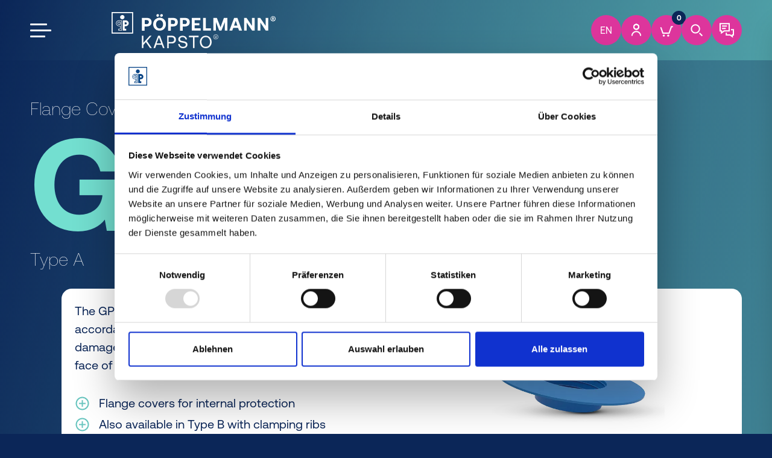

--- FILE ---
content_type: text/html;charset=UTF-8
request_url: https://www.poeppelmann.com/en/kapsto/products/flange-covers-gpn-650-type-a?p=-p-p-rubov-kryt-gpn-650-typ-a-p-
body_size: 233324
content:



<script>
    window.isEditmode = false;
    window.isDebugMode = true;
    window.showRequestCacheLogs = false;
</script>



<!DOCTYPE html>
<html class="no-js" xml:lang="en_GB" lang="en_GB">
<head>
    <script>
        window.storefrontUrl = origin + "\/en/kapsto/";
        window.b2bHomeLink = "/en/kapsto/b2b_platform/";
        window.accessKey = "SWSCUGHZTFDAVFBFSXBHQK5DMW";
        window.baseUrl = "https://azecomka.basecom-preview.de";
    </script>







<title>KAPSTO® Flange covers - GPN 650 Form A</title>
<meta charset="utf-8"/>
<meta name="viewport" content="width=device-width, initial-scale=1"/>
<meta name="description" content="Pöppelmann KAPSTO - Discover now: GPN 650 Form A flange covers. Reliable flange protection in proven quality!"/>
<meta name="keywords" content=""/>
<meta name="robots" content="INDEX,FOLLOW"/>
    <link rel="canonical" href="https://www.poeppelmann.com/en/kapsto/products/flange-covers-gpn-650-type-a"/>

        <link rel="alternate" hreflang="de" href="https://www.poeppelmann.com/de/kapsto/produkte/flanschabdeckungen-gpn-650-form-a" />
        <link rel="alternate" hreflang="en-GB" href="https://www.poeppelmann.com/en/kapsto/products/flange-covers-gpn-650-type-a" />
        <link rel="alternate" hreflang="fr" href="https://www.poeppelmann.com/fr/kapsto/produits/protecteurs-de-brides-gpn-650-version-a" />
        <link rel="alternate" hreflang="en-US" href="https://www.poeppelmann.com/us/kapsto/products/flange-covers-gpn-650-type-a" />
        <link rel="alternate" hreflang="es" href="https://www.poeppelmann.com/es/kapsto/productos/protectores-para-bridas-de-v-lvula-gpn-650-forma-a" />
        <link rel="alternate" hreflang="cs" href="https://www.poeppelmann.com/cs/kapsto/produkty/-p-p-rubov-kryt-gpn-650-typ-a-p-" />
        <link rel="alternate" hreflang="pl" href="https://www.poeppelmann.com/pl/kapsto/produkty/os-ony-ko-nierzy-gpn-650-typ-a" />
        <link rel="alternate" hreflang="ro" href="https://www.poeppelmann.com/ro/kapsto/produse/capace-pentru-flan-gpn-650-tip-a" />
    <link rel="alternate" hreflang="x-default" href="https://www.poeppelmann.com/de/kapsto/produkte/flanschabdeckungen-gpn-650-form-a" />

<link rel="icon" href="/dam/jcr:679bc935-239d-4ad7-9c89-ba68f1b015b0/favicon.svg"/>



<script>
    const getI18n = (obj, locKey) => {
        try {
            return (obj[locKey]) ? obj[locKey] : locKey;
        } catch (e) {
            return locKey;
        }
    }
    window.localizationData = "{\"Default\":{\"App-Standorte\":{\"Standortarten\":{\"Produktion\":\"Production site\",\"Entwicklung\":\"Development centre\",\"Vertrieb\":\"Sales location\",\"teku.name\":\"teku.name\"},\"L-nder\":{\"Deutschland\":\"Germany\",\"USA\":\"United States\",\"Italien\":\"Italia\",\"Polen\":\"Poland\",\"Tschechien\":\"Czech\",\"Frankreich\":\"France\",\"Spanien\":\"Spain\",\"China\":\"China\",\"Rum-nien\":\"Romania\"},\"google.maps.cta.planroute\":\"google.maps.cta.planroute\"},\"App-SalesTeam\":{\"addresses.phone.label\":\"addresses.phone.label\",\"addresses.fax.label\":\"addresses.fax.label\"},\"App-News\":{\"cta.label.show.more\":\"Read more\"},\"UI\":{\"Buttons\":{\"button.label.sample\":\"free samples\",\"button.label.addToCart\":\"button.label.addToCart\",\"button.label.recommend\":\"Recommend\",\"button.label.offer\":\"non-binding offer\",\"button.label.filter.reset\":\"button.label.filter.reset\",\"button.label.close\":\"Close\",\"button.label.filter.clear\":\"Empty filter\",\"button.label.show\":\"show\",\"button.label.removeItem\":\"Remove item\",\"button.label.addItem\":\"Add entry\",\"button.label.hide\":\"hide\",\"button.label.floorCalculator\":\"Calculation of pots per m²\",\"select.option.choose\":\"select.option.choose\"},\"Colors\":{\"color.schwarz\":\"color.schwarz\",\"color.natur.hexCode\":\"color.natur.hexCode\",\"color.schwarz.hexCode\":\"color.schwarz.hexCode\",\"color.gelb\":\"color.gelb\",\"color.gelb.hexCode\":\"color.gelb.hexCode\",\"color.natur\":\"color.natur\",\"color.blau.hexCode\":\"color.blau.hexCode\",\"color.gruen.hexCode\":\"color.gruen.hexCode\",\"color.blau\":\"color.blau\",\"color.recyclingBlau.hexCode\":\"color.recyclingBlau.hexCode\",\"color.recyclingBlau\":\"color.recyclingBlau\",\"color.orange\":\"color.orange\",\"color.rot.hexCode\":\"color.rot.hexCode\",\"color.tuerkisblau\":\"color.tuerkisblau\",\"color.tuerkisblau.hexCode\":\"color.tuerkisblau.hexCode\"},\"Dropdown\":{\"empty.option\":\"Please choose\",\"no.option.available\":\"No option available\",\"dropdown.searchable.placeholderText\":\"Tap to filter\"},\"Text\":{\"article\":\"Item\",\"article.plural\":\"Items\"}},\"Components\":{\"ShowMore\":{\"button.label.showMore\":\"button.label.showMore\"},\"ProductCard\":{\"product.card.label.measurements\":\"product.card.label.measurements\",\"product.card.label.order-number\":\"product.card.label.order-number\",\"product.card.label.sales-unit\":\"product.card.label.sales-unit\",\"product.card.label.price\":\"product.card.label.price\",\"product.card.value.login\":\"product.card.value.login\",\"product.card.label.item-type\":\"product.card.label.item-type\",\"product.card.switch.sample\":\"product.card.switch.sample\",\"product.card.label.quantity\":\"product.card.label.quantity\",\"product.card.label.availability\":\"product.card.label.availability\",\"product.card.value.measurements.show\":\"fade in\",\"product.card.link.zurDetailseite\":\"product.card.link.zurDetailseite\",\"product.card.value.measurements.hide\":\"product.card.value.measurements.hide\",\"product.card.label.badge.new\":\"New\",\"product.card.label.badge.soonAvailable\":\"product.card.label.badge.soonAvailable\"},\"LanguageSwitch\":{\"lang-switch.de\":\"DE\",\"lang-switch.en_GB\":\"EN\",\"lang-switch.fr\":\"FR\",\"lang-switch.en_US\":\"US\",\"lang-switch.es\":\"ES\",\"lang-switch.cs\":\"CS\",\"lang-switch.pl\":\"PL\",\"lang-switch.ro\":\"RO\",\"lang-switch.it\":\"IT\",\"lang-switch.zh\":\"lang-switch.zh\",\"lang-switch.return\":\"back\"},\"ContactModalApp-News\":{\"cta.label.show.more\":\"cta.label.show.more\"},\"Searchfilter\":{\"searchfilter.general.button.showresults\":\"Show {{resultCount}} hits\",\"searchfilter.general.button.overview\":\"Product overview\",\"searchfilter.general.link.switchtoseries\":\"Change to series search\",\"searchfilter.general.link.switchtofilter\":\"Change to filter\",\"searchfilter.general.link.resetfilter\":\"Reset search\",\"searchfilter.general.button.all.products\":\"All {{productGroupName}}\"},\"VerticalTile\":{\"flip.button.label.flipBack\":\"flip.button.label.flipBack\",\"flip.button.label.flip\":\"flip.button.label.flip\"},\"ContentSearch\":{\"contentSearch.search\":\"Search\",\"contentSearch.placeholder\":\"Search term\",\"contentSearch.variants\":\"Search results\",\"contentSearch.searchResult\":\"Search results\",\"contentSearch.clear\":\"Delete search\"}},\"Pages\":{\"Jobs\":{\"jbs.page.genericDescription\":\"jbs.page.genericDescription\",\"jbs.page.date.label\":\"jbs.page.date.label\",\"jbs.page.jobnumber.label\":\"jbs.page.jobnumber.label\",\"jbs.page.questions.label\":\"jbs.page.questions.label\",\"jbs.page.facebookShare.label\":\"jbs.page.facebookShare.label\",\"jbs.page.twitterShare.label\":\"jbs.page.twitterShare.label\",\"jbs.page.linkedinShare.label\":\"jbs.page.linkedinShare.label\",\"jbs.page.whatsappShare.label\":\"jbs.page.whatsappShare.label\",\"jbs.page.print.label\":\"jbs.page.print.label\",\"jbs.page.apply.label\":\"jbs.page.apply.label\",\"joblist.genericText.label\":\"joblist.genericText.label\",\"joblist.button.login\":\"joblist.button.login\",\"joblist.dropdown.label\":\"joblist.dropdown.label\",\"jbs.page.jobleveldesc.Ausbildung\":\"jbs.page.jobleveldesc.Ausbildung\",\"jbs.page.jobleveldesc.Berufseinsteiger\":\"jbs.page.jobleveldesc.Berufseinsteiger\",\"jbs.page.jobleveldesc.Aushilfen\":\"jbs.page.jobleveldesc.Aushilfen\",\"jbs.page.jobleveldesc.Fachkraefte\":\"jbs.page.jobleveldesc.Fachkraefte\",\"jbs.page.jobleveldesc.Praktikanten\":\"jbs.page.jobleveldesc.Praktikanten\",\"jbs.page.about.task\":\"jbs.page.about.task\",\"jbs.page.about.profile\":\"jbs.page.about.profile\",\"jbs.page.benefits.task\":\"jbs.page.benefits.task\",\"jbs.page.share.label\":\"jbs.page.share.label\",\"joblist.heading.label\":\"joblist.heading.label\",\"joblist.placeholder.label\":\"joblist.placeholder.label\",\"joblist.button.logout\":\"joblist.button.logout\",\"jbs.page.fastApply.label\":\"jbs.page.fastApply.label\",\"ProductCard\":{\"product.card.label.measurements\":\"product.card.label.measurements\",\"product.card.label.order-number\":\"product.card.label.order-number\",\"product.card.label.sales-unit\":\"product.card.label.sales-unit\",\"product.card.label.price\":\"product.card.label.price\",\"product.card.value.login\":\"product.card.value.login\",\"product.card.label.item-type\":\"product.card.label.item-type\",\"product.card.switch.sample\":\"product.card.switch.sample\",\"product.card.switch.item\":\"product.card.switch.item\",\"product.card.label.quantity\":\"product.card.label.quantity\",\"product.card.label.availability\":\"product.card.label.availability\",\"product.card.value.measurements.show\":\"product.card.value.measurements.show\",\"product.card.link.zurDetailseite\":\"product.card.link.zurDetailseite\",\"product.card.value.measurements.hide\":\"product.card.value.measurements.hide\",\"product.card.label.badge.new\":\"New\",\"product.card.label.badge.soonAvailable\":\"product.card.label.badge.soonAvailable\"},\"jbs.page.apply.modal.question\":\"jbs.page.apply.modal.question\",\"jbs.page.apply.modal.yes\":\"jbs.page.apply.modal.yes\",\"jbs.page.apply.modal.no\":\"jbs.page.apply.modal.no\",\"meta.description.job\":\"meta.description.job\",\"meta.description.ausbildung\":\"meta.description.ausbildung\"},\"ProductDetailPage\":{\"reco.article.label\":\"Article\",\"reco.link.label\":\"Learn more\",\"link.more.advantages\":\"Discover all the advantages\",\"tab.label.variants\":\"Variants\",\"tab.label.advantages\":\"Advantages\",\"tab.label.downloads\":\"Downloads\",\"variants.headline\":\"Find your suitable article from the\",\"variants.body.headline\":\"Our recommendation of the\",\"modal.button.close\":\"CLOSE\",\"tab.label.measurements\":\"Dimensions\",\"badge.new\":\"new\",\"button.cad.label\":\"show\",\"pds.cta.consultation\":\"Request individual advice\",\"button.find.articles\":\"Find article\",\"button.reset.search\":\"Reset search\",\"productFilter.attribute.colors\":\"Color\",\"reco.headline\":\"This might also interest you:\",\"download.size\":\"approx. 2MB\"}},\"Konstanten\":{\"service.link.muster.url\":\"Sample-form\"}},\"Kapsto\":{\"Konstanten\":{\"BASE_URL\":\"BASE_URL\",\"sw-access-key\":\"sw-access-key\",\"storefrontBaseUrl\":\"storefrontBaseUrl\",\"isDebugMode\":\"isDebugMode\",\"defaultView.productSeries.threshold\":\"defaultView.productSeries.threshold\",\"service.link.muster.url\":\"Sample-form\"},\"Empfehlungsmail\":{\"recommend.articles.mail.text\":\"Hello, On the website of Pöppelmann KAPSTO® - the specialist for plastic protective elements for all cases - I discovered the following in addition to the intuitive product search: {{param1}} Many greetings!\",\"recommend.articles.mail.betreff\":\"My recommendation: Pöppelmann KAPSTO®\"},\"UI\":{\"Colors\":{\"color.schwarz\":\"black\",\"color.natur.hexCode\":\"#F0F0F0\",\"color.schwarz.hexCode\":\"#000000\",\"color.gelb\":\"yellow\",\"color.gelb.hexCode\":\"#FFFF00\",\"color.natur\":\"nature\",\"color.rot\":\"red\",\"color.rot.hexCode\":\"#A72920\",\"color.gruen\":\"green\",\"color.blau.hexCode\":\"#187CC4\",\"color.blau\":\"blue\",\"color.recyclingBlau.hexCode\":\"#187CC4\",\"color.recyclingBlau\":\"recycling blue\",\"color.orange\":\"orange\",\"color.orange.hexCode\":\"#F44611\",\"color.tuerkisblau\":\"turquoise blue\",\"color.tuerkisblau.hexCode\":\"#7BBDAA\",\"color.gruen.hexCode\":\"#287233\",\"color.grau\":\"#7E8B92\",\"color.grau.hexCode\":\"#7E8B92\"},\"dropdown.emptyOption\":\"Please choose\",\"dropdown.searchable.placeholderText\":\"Tap to filter\",\"Buttons\":{\"button.label.sample\":\"free samples\",\"button.label.addToCart\":\"Add to cart\",\"button.label.recommend\":\"Recommend\",\"button.label.offer\":\"non-binding offer\",\"button.label.removeItem\":\"Remove article\"}},\"Components\":{\"SearchfilterModal\":{\"searchFilter.goBack\":\"BACK\",\"searchFilter.title\":\"Find your protective element!\",\"searchFilter.description\":\"If you already know exactly which of our standard series you are interested in:\",\"searchFilter.placeholder\":\"e.g. GPN 600\",\"searchFilter.categoryDescription\":\"Simply select a suitable quick entry in our product search:\",\"searchFilter.noResultsFound\":\"Unfortunately we could not find any matching results. Please check your entry or contact us at +49 4442 982-9100.\",\"searchFilter.divider\":\"or\",\"searchFilter.browse\":\"(Browse)\",\"searchFilter.productCategoryDescription\":\"(guided search)\",\"searchFilter.branche\":\"Industry\",\"searchFilter.closeButton\":\"CLOSE\",\"searchFilter.reset\":\"RESET\",\"searchFilter.choose\":\"Please select\",\"searchFilter.productCategory\":\"Product category\",\"searchFilter.useCase\":\"Use case\",\"searchFilter.useCaseDescription\":\"(guided search)\",\"searchFilter.americanThreadPipes\":\"American pipe thread\",\"searchFilter.metricThread\":\"Metric thread\",\"searchFilter.unifiedScrewThread\":\"Unified screw thread\",\"searchFilter.whitworthPipeThread\":\"Whitworth pipe thread\",\"searchFilter.nominalSize\":\"Nominal dimension\",\"searchFilter.keyWidth\":\"Width across flats\",\"searchFilter.innerDiameter\":\"Dimension inner diameter:\",\"searchFilter.outerDiameter\":\"Outer diameter dimension:\",\"searchFilter.takeOver\":\"Take over\",\"searchFilter.showResults\":\"Show intermediate results\",\"searchFilter.pleaseChoose\":\"Please select\",\"searchFilter.dimensions\":\"Dimensions\",\"searchFilter.forward\":\"Next\",\"searchFilter.productTab\":\"Products\",\"searchFilter.websiteTab\":\"Website\",\"searchFilter.selectedFilterView.headline\":\"Your search criteria\",\"searchFilter.threadLabel\":\"Selection of thread type\",\"searchFilter.valueOutOfRange\":\"Value range: 0.1 - 1,000 mm\",\"searchFilter.selectedFilterView.description\":\"If you have any questions, please contact us at +49 4442 982-9100 The KAPSTO® service team looks forward to hearing from you!\",\"searchFilter.showAll\":\"Show all articles\"},\"SearchfilterBanner\":{\"searchFilter.headline\":\"Find your sustainable protective element!\",\"searchFilter.text\":\"If you already know exactly which of our standard series you are interested in:\",\"searchFilter.placeholder\":\"e.g. GPN 600\",\"searchFilter.divider\":\"OR\",\"tab.label.industry\":\"Industry\",\"tab.label.useCase\":\"Use case\",\"tab.label.productCategory\":\"Product category\",\"productSearch.caps\":\"Caps for external protection\",\"productSearch.plugs\":\"Plugs for interior protection\"},\"CO2-Calculator\":{\"co2.kapsto.default\":\"\\u003cspan style\\u003d\\\"color: #fff\\\"\\u003eThe article {{label}} has a  \\u003cstrong\\u003ePCF of {{pcf}} kg CO\\u003csub\\u003e2\\u003c/sub\\u003eeq / 1,000 parts.\\u003c/strong\\u003e\\u003c/span\\u003e\",\"co2.kapsto.isFactoryNew\":\"This article is also available in materials with a better PCF /optimize now\",\"co2.kapsto.isFactoryNew.alternatively\":\"Comparable standard versions with a better PCF are also available for this item.\",\"co2.kapsto.notFound\":\"You will receive the PCF for this article directly from our sales team. /to the contact form\",\"co2.kapsto.form\":\"/to the contact form\",\"co2.kapsto.pdsLink\":\"/to the product\",\"co2.kapsto.otherPdsLink\":\"/to the most sustainable variant\",\"co2.kapsto.input.placeholder\":\"Pöppelmann - Order no.\",\"co2.kapsto.submit.label\":\"Calculate now\",\"co2.kapsto.isHundredPercent\":\"\\u003cspan style\\u003d\\\"color: #fff\\\"\\u003eThe item {{label}} has a \\u003cstrong\\u003ePCF of {{pcf}} kg CO\\u003csub\\u003e2\\u003c/sub\\u003eeq / 1,000 parts.\\u003c/strong\\u003e\\u003c/span\\u003e\\u003cbr\\u003e\\u003cspan style\\u003d\\\"color: #73DFD0\\\"\\u003e\\u003cstrong\\u003eCongratulations, you have calculated the most sustainable item variant\\u003c/strong\\u003e\\u003c/span\\u003e\",\"co2.kapsto.isMix\":\"This article is also available in materials with a better PCF /optimize now\",\"co2.kapsto.isMix.alternatively\":\"Comparable standard versions with a better PCF are also available for this item.\"},\"ProductList\":{},\"ProductCard\":{\"product.card.label.order-number\":\"Order no.\",\"product.card.label.sales-unit\":\"Carton contents\",\"product.card.label.price\":\"Unit price\",\"product.card.value.login\":\"log in\",\"product.card.label.item-type\":\"Selection\",\"product.card.switch.sample\":\"Sample\",\"product.card.switch.item\":\"Article\",\"product.card.label.quantity\":\"Quantity (pcs.)\",\"product.card.label.availability\":\"Availability\",\"product.card.link.zurDetailseite\":\"to the product detail page\",\"product.card.value.measurements.hide\":\"hide\",\"product.card.label.badge.new\":\"New\",\"product.card.label.badge.soonAvailable\":\"Available soon\",\"product.card.label.measurements\":\"Technical data\"},\"Footer\":{\"socialmedia.linkedin.url\":\"https://de.linkedin.com/showcase/poeppelmann-kapsto/?trk\\u003daffiliated-pages\",\"socialmedia.linkedin.title\":\"socialmedia.linkedin.title\",\"socialmedia.youtube.url\":\"https://www.youtube.com/user/PoeppelmannUK\",\"socialmedia.youtube.title\":\"socialmedia.youtube.title\",\"socialmedia.facebook.title\":\"socialmedia.facebook.title\",\"socialmedia.facebook.url\":\"socialmedia.facebook.url\",\"socialmedia.instagram.title\":\"socialmedia.instagram.title\",\"socialmedia.instagram.url\":\"socialmedia.instagram.url\",\"footer.homepage\":\"footer.homepage\",\"footer.telNum\":\"+49 4442 982-9100\",\"footer.email\":\"kapsto@poeppelmann.com\",\"footer.h2\":\"WE. CREATE. FUTURE.\",\"footer.Internet\":\"Internet:\",\"footer.Email\":\"E-Mail:\",\"footer.Advice\":\"Advice:\",\"footer.followUS\":\"Follow us\",\"footer.address.index\":\"footer.address.index\",\"footer.address.street\":\"Bakumer Str. 73\",\"footer.address\":\"footer.address\",\"footer.copyright\":\"Pöppelmann GmbH \\u0026 Co KG, 2025\",\"footer.address.country\":\"Germany\"},\"ContactModal\":{\"contactModal.headline\":\"Contact us\",\"contactModal.description\":\"Do you have any questions? The KAPSTO team will be happy to answer them.\",\"contactModal.locationTitle\":\"On site\",\"contactModal.locationDescription\":\"Our sales staff will simply come to you. Make an appointment now.\",\"contactModal.phoneNumber\":\"+4944429829100\",\"contactModal.openingHours\":\"Monday to Thursday: 08:00 - 17:00 Friday: 08:00 - 15:30\",\"contactModal.mailTitle\":\"By e-mail\",\"contactModal.mailDescription\":\"Around the clock. We will get back to you as soon as possible.\",\"contactModal.closeButton\":\"close\",\"contactModal.locationLink\":\"/en/kapsto/Contact\",\"contactModal.phoneLink\":\"tel:+4944429829100\",\"contactModal.mailLink\":\"mailto:kapsto@poeppelmann.com\",\"contactModal.locationLinkAlt\":\"Localization\",\"contactModal.phoneLinkAlt\":\"Telephone\",\"contactModal.mailLinkAlt\":\"Mail\",\"contactModal.showMail\":\"true\",\"contactModal.showLocation\":\"true\",\"contactModal.showPhone\":\"true\"},\"TechnicalTable\":{\"CAD\":\"CAD\",\"shopHeaderId1\":\"Price per piece\",\"shopHeaderId2\":\"Selection\",\"shopHeaderId3\":\"Quantity\",\"shopHeaderId4\":\"  \",\"shopHeaderId5\":\" \"},\"Stoebern\":{\"browse.label.new.products\":\"Novelties\",\"browse.retry\":\"Try again\",\"browse.no.products.found\":\"No products found\",\"browse.no.products.error\":\"Error when loading the products\",\"browse.label.all.products\":\"All\",\"browse.label.search.button\":\"START PRODUCT SEARCH\"},\"websiteSearch\":{\"websiteSearch.placeholder\":\" Search website...\",\"websiteSearch.results-0\":\"No results found\",\"websiteSearch.categories\":\"Results\",\"websiteSearch.no.results.found\":\"Please adjust your search query and try again\"}},\"Pages\":{\"ProductDetailPage\":{\"reco.article.label\":\"Article\",\"reco.link.label\":\"Learn more\",\"link.more.advantages\":\"Discover all the advantages\",\"tab.label.variants\":\"Variants\",\"tab.label.advantages\":\"Advantages\",\"tab.label.downloads\":\"Downloads\",\"variants.headline\":\"Find the right protective element for your\",\"modal.button.open\":\"Show technical tables\",\"variants.body.headline\":\"Our recommendation of the\",\"reco.headline\":\"You may also be interested in these standards series:\",\"modal.button.close\":\"CLOSE\",\"tab.label.measurements\":\"Dimensions\",\"badge.new\":\"new\",\"button.cad.label\":\"show\",\"tab.label.reference\":\"Standard values\",\"pds.cta.consultation\":\"Request individual advice\",\"pds.kapsto.shop.prices.and.conditions\":\"View prices and conditions directly online here and order even more easily.\",\"pds.kapsto.benchmark.headline\":\"Guide values for the application\",\"pds.kapsto.technicalData.headline\":\"Dimensions\",\"pds.kapsto.advantages.headline\":\"Product advantages\",\"pds.kapsto.info.headline\":\"Information material\",\"pds.kapsto.crosselling.headline\":\"You may also be interested in these KAPSTO® standard series:\",\"pds.kapsto.crosselling.overline\":\"Alternative standard series\",\"productFilter.attribute.colors\":\"Color\",\"pds.kapsto.sealingMaterial\":\"Sealing material\",\"References\":{\"kapsto.column.10193\":\"Article\",\"kapsto.column.8624\":\"H\",\"kapsto.column.8631\":\"L\",\"kapsto.column.8633\":\"D\",\"kapsto.column.8629\":\"E\",\"kapsto.column.8615\":\"G\",\"kapsto.column.8632\":\"I\",\"kapsto.column.8630\":\"J\",\"kapsto.column.8617\":\"D\",\"kapsto.column.8856\":\"D max\",\"kapsto.column.8855\":\"D min\",\"kapsto.column.8861\":\"E max\",\"kapsto.column.8860\":\"E min\",\"kapsto.column.8619\":\"K\",\"kapsto.column.8634\":\"B\",\"kapsto.column.8620\":\"C\",\"kapsto.column.8868\":\"Q\",\"kapsto.column.8867\":\"R\",\"kapsto.column.9370\":\"I max\",\"kapsto.column.8548\":\"I min\",\"kapsto.column.9371\":\"SW\",\"kapsto.column.10853\":\"T\",\"kapsto.column.8824\":\"T max\",\"kapsto.column.8823\":\"T min\",\"kapsto.column.8844\":\"e\",\"kapsto.column.8837\":\"h\",\"kapsto.column.10852\":\"l\",\"kapsto.column.8845\":\"Clamping dimension SW\",\"kapsto.column.8614\":\"A\",\"kapsto.column.8626\":\"F\",\"kapsto.column.8618\":\"L\",\"kapsto.column.8627\":\"M\",\"kapsto.column.8616\":\"N\",\"kapsto.column.8625\":\"O\",\"kapsto.column.8622\":\"P\",\"kapsto.column.8628\":\"SW\",\"kapsto.column.9324\":\"SW inch\",\"kapsto.column.8863\":\"a\",\"kapsto.column.8865\":\"f\",\"kapsto.column.8621\":\"h1\",\"kapsto.column.8864\":\"A\",\"kapsto.column.8636\":\"t\",\"kapsto.column.10854\":\"F\",\"kapsto.column.10781\":\"GPN 735/737/736/737\",\"kapsto.column.8894\":\"SAE coupling NW mm\",\"kapsto.column.9364\":\"SAE coupling NW inch\",\"kapsto.column.8839\":\"External thread\",\"kapsto.column.8891\":\"Flange size\",\"kapsto.column.8832\":\"Thread type\",\"kapsto.column.8830\":\"Hexagon socket SW\",\"kapsto.column.8825\":\"Nominal size\",\"kapsto.column.9247\":\"NW Inch\",\"kapsto.column.8895\":\"NW mm\",\"kapsto.column.8893\":\"Pipe outside diameter\",\"kapsto.column.8858\":\"SAE plug NW\",\"kapsto.column.10774\":\"VDA coupling NW\",\"kapsto.column.10441\":\"VDA spigot NW\",\"kapsto.column.8866\":\"Exterior A/F\",\"kapsto.column.8880\":\"External pipe thread\",\"kapsto.column.8851\":\"Outer contour e1\",\"kapsto.column.8831\":\"Outer contour h1\",\"kapsto.column.9365\":\"Diameter inch\",\"kapsto.column.8890\":\"Pipe thread inside\",\"kapsto.column.8854\":\"Clamping dimension max\",\"kapsto.column.8853\":\"Clamping dimension min\",\"kapsto.column.9390\":\"Contact connections\",\"kapsto.column.9375\":\"Number of poles HDSCS\",\"kapsto.column.9389\":\"Number of poles Contact connections\",\"kapsto.column.8846\":\"Standard thread inside\",\"kapsto.column.9325\":\"External standard thread\",\"kapsto.column.9326\":\"Standard thread inside\",\"kapsto.column.8829\":\"Pipe thread inside\",\"kapsto.column.8857\":\"Type\",\"kapsto.column.8850\":\"Unified thread\",\"kapsto.column.9377\":\"Wall thickness T min\",\"kapsto.column.10874\":\"Wall thickness T max\",\"kapsto.column.8901\":\"d 2 max\",\"kapsto.column.8900\":\"d 2 min\",\"kapsto.column.8843\":\"Metric standard thread inside\",\"kapsto.column.9246\":\"Metric external thread\",\"kapsto.column.9387\":\"Opening I\",\"kapsto.column.10876\":\"Opening I max\",\"kapsto.column.9366\":\"Pressure rating 3000 PSI (210 bar) Nominal diameter inch\",\"kapsto.column.9367\":\"Pressure rating 6000 PSI (420 bar) Nominal diameter inch\",\"kapsto.column.9369\":\"Pressure rating 6000 PSI (420 bar) Nominal diameter inch\",\"kapsto.column.8635\":\"e\",\"kapsto.column.8869\":\"h\",\"kapsto.column.8609\":\"Order no.\",\"kapsto.column.8898\":\"PN\",\"kapsto.column.DurchmesserD\":\"Ø D\",\"kapsto.column.d_min\":\"D min\",\"kapsto.column.d_max\":\"D max\",\"kapsto.column.richtwerte\":\"Thread\",\"kapsto.column.SAE-Stecker\":\"SAE plug Nominal width\",\"kapsto.column.nw\":\"Flange Nominal diameter\",\"kapsto.column.GewindeL\":\"Thread\",\"kapsto.column.nw_inch\":\"SAE coupling NW inch\",\"kapsto.column.nw_mm\":\"SAE coupling NW mm\",\"kapsto.column.VDA-Kupplung\":\"VDA coupling NW mm\",\"kapsto.column.VDA-Stutzen\":\"VDA spigot NW\",\"kapsto.column.Gewinde\":\"Thread\",\"kapsto.column.sw2_US\":\"SW inch\",\"kapsto.column.t_min\":\"T min\",\"kapsto.column.sw2\":\"SW\",\"kapsto.column.a2\":\"A\",\"kapsto.column.8886\":\"Metric fine pitch thread inside\",\"kapsto.column.8881\":\"Metric fine pitch thread\",\"kapsto.column.8887\":\"Metric standard thread inside\",\"kapsto.column.8877\":\"Metric external standard thread\",\"kapsto.column.8885\":\"Metric fine pitch thread\",\"kapsto.column.8883\":\"Metric fine pitch thread inside\",\"kapsto.column.8882\":\"Metric fine pitch thread inside\",\"kapsto.column.8827\":\"Metric fine pitch thread inside\",\"kapsto.column.8833\":\"Metric fine pitch thread inside\",\"kapsto.column.8847\":\"Metric fine pitch thread\",\"kapsto.column.8841\":\"Metric fine pitch thread\",\"kapsto.column.8848\":\"Metric fine pitch thread\",\"kapsto.column.i2\":\"I\",\"kapsto.column.Gewindeart\":\"Thread\",\"kapsto.column.sw\":\"Width across flats\",\"kapsto.column.sw3\":\"Width across flats\",\"kapsto.column.nw_US\":\"Nominal width inch\",\"kapsto.column.d2_min\":\"I min\",\"kapsto.column.d2_max\":\"I max\",\"kapsto.column.8884\":\"Metric fine pitch thread inside\",\"kapsto.column.8889\":\"kapsto.column.8889\",\"kapsto.column.e2\":\"e\",\"kapsto.column.h2\":\"h\",\"kapsto.column.g\":\"G\",\"kapsto.column.o\":\"O\",\"kapsto.column.d\":\"D\",\"kapsto.column.a\":\"A\",\"kapsto.column.e_min\":\"E min\",\"kapsto.column.e_max\":\"E max\",\"kapsto.column.m\":\"M\",\"kapsto.column.c\":\"C\",\"kapsto.column.h\":\"H\",\"kapsto.column.e\":\"E\",\"kapsto.column.b\":\"B\",\"kapsto.column.a3\":\"a\",\"kapsto.column.t_max\":\"T max\",\"kapsto.column.f\":\"F\",\"kapsto.column.b2\":\"b\",\"kapsto.column.n\":\"N\",\"kapsto.column.i\":\"I\",\"kapsto.column.j\":\"J\",\"kapsto.column.Gewinde-L\":\"Thread\",\"kapsto.column.p\":\"ØP\",\"kapsto.column.Nenndruck\":\"Nominal pressure\",\"kapsto.column.t\":\"T\",\"kapsto.column.AussengewindeM\":\"M\"},\"button.find.articles\":\"Find article\",\"tab.label.bestellNummer\":\"Order no.\",\"tab.label.gegenstueckNummer\":\"Counterpart no.\",\"productFilter.attribute.notSet\":\"No preference\",\"productFilter.attribute.material.m\":\"Recycling mixture\",\"productFilter.attribute.material.n\":\"New goods\",\"productFilter.attribute.material.s\":\"100% PCR\",\"productFilter.message.failedToLoad\":\"Product filter could not be loaded.\",\"button.reset.search\":\"Reset search\",\"pds.general.material.label\":\"Material category\",\"tab.label.measurementsReferences\":\"Technical data\",\"Abmessungen\":{\"abmessung.a\":\"A\",\"abmessung.b\":\"B\",\"abmessung.c\":\"C\",\"abmessung.e\":\"E\",\"abmessung.f\":\"F\",\"abmessung.h\":\"H\",\"abmessung.g\":\"G\",\"abmessung.d\":\"D\",\"abmessung.DurchmesserD\":\"D\",\"abmessung.nw_mm\":\"NW mm\",\"abmessung.SAE-Stecker\":\"SAE plug\",\"abmessung.richtwerte\":\"Standard values\",\"abmessung.Gewinde\":\"Thread K\",\"abmessung.Gewinde-L\":\"Thread L\",\"abmessung.VDA-Kupplung\":\"VDA clutch\",\"abmessung.h2\":\"h\",\"abmessung.e2\":\"e\",\"abmessung.a2\":\"A\",\"abmessung.d_max\":\"D max\",\"abmessung.d_min\":\"D min\",\"abmessung.e_min\":\"E min\",\"abmessung.e_max\":\"E max\",\"abmessung.VDA-Stutzen\":\"VDA nozzle\",\"abmessung.sw\":\"SW\",\"abmessung.Gewindeart\":\"Thread\",\"abmessung.nw\":\"NW mm\",\"abmessung.nw_US\":\"NW Inch\",\"abmessung.sw2_US\":\"SW inch\",\"abmessung.sw2\":\"SW\",\"abmessung.d2_min\":\"I min\",\"abmessung.d2_max\":\"I max\",\"abmessung.sw3\":\"SW\",\"abmessung.Aussengewinde\":\"External thread\",\"abmessung.t_min\":\"Tmin\",\"abmessung.t_max\":\"Tmax\",\"abmessung.q\":\"Q\",\"abmessung.r\":\"R\",\"abmessung.p\":\"ØP\"},\"tab.label.productlist\":\"Product list\",\"tab.label.technicaltable\":\"Technical table\",\"download.size\":\"approx. 2 MB\"},\"SearchUsecaseResultPage\":{\"headline.searchresult\":\"Search results\",\"productList.seriesTile.noResults\":\"No hits found\",\"switch.button.productList.productTile\":\"Product list\",\"switch.button.productList.seriesTile\":\"Standard series (GPN)\"},\"SearchResultPage\":{\"headline.searchresult\":\"matching articles:\",\"headline.default\":\"Search results\",\"headline.overline\":\"Kapsto standard program\",\"input.placeholder\":\"Search term\"},\"SearchBusinessResultPage\":{\"headline.searchbusinessresult\":\"matching articles\",\"headline.overline\":\"KAPSTO® STANDARD PROGRAM\"}},\"Shop\":{\"account\":{\"personalFirstNameLabel\":\"First name*\",\"personalSalutationLabel\":\"Salutation*\",\"addressCreateBtn\":\"Create a new delivery address\",\"invalidMailWarning\":\"Create a new delivery address\",\"orderItemGuestComment\":\"Please state your annual requirement in units.\",\"orderItemGuestCommentPlaceholder\":\"Enter your estimated annual requirement and any other information here. If you have any technical questions, please contact our team on +49 4442 982 9100.\",\"addressCreateWelcome\":\"Create a new delivery address\",\"addressDefaultChanged\":\"Default address has been changed.\",\"addressDefaultNotChanged\":\"Default address could not be changed.\",\"addressDeleted\":\"Address has been deleted.\",\"addressEditBtn\":\"Edit address\",\"addressEditWelcome\":\"Edit address\",\"addressLink\":\"Addresses\",\"addressListHeader\":\"Your delivery addresses recorded at KAPSTO\",\"addressNotDeleted\":\"Address could not be deleted.\",\"addressSaveChange\":\"Save address\",\"addressSaved\":\"Address has been saved.\",\"addressText\":\"View your current default addresses or add new ones.\",\"addressTitle\":\"Addresses\",\"addressWelcome\":\"Addresses\",\"addressesContentItemActionDelete\":\"Delete\",\"addressesContentItemActionEdit\":\"Edit\",\"addressesSetAsDefaultBillingAction\":\"Set as default billing address\",\"addressesSetAsDefaultShippingAction\":\"Set as default shipping address\",\"addressesTitleCurrentBillingAddress\":\"Currently billing\",\"addressesTitleCurrentShippingAddress\":\"Currently shipping to\",\"addressesTitleDefaultBillingAddress\":\"Billing address\",\"addressesTitleDefaultShippingAddress\":\"Delivery address\",\"availableAddresses\":\"Available addresses\",\"colonCharacter\":\":\",\"completePayment\":\"Complete payment\",\"confirmationIsAlreadyDone\":\"Either the email address has already been confirmed or the URL is invalid.\",\"documentItemColumnDate\":\"Date\",\"documentItemColumnTitle\":\"Document\",\"documentItemViewFileButton\":\"View file\",\"doubleOptInMailConfirmationSuccessfully\":\"Thank you for confirming your email address! You can now complete your order.\",\"doubleOptInRegistrationSuccessfully\":\"Thank you for signing up! Your account has been successfully unlocked.\",\"doubleOptinAccountAlert\":\"Your customer account has not been activated yet. We have sent a confirmation email containing an activation link. Please check your inbox and click the link to complete the sign-up!\",\"downloadFileButton\":\"Download\",\"downloadItemColumnDate\":\"Date\",\"downloadItemColumnTitle\":\"File\",\"editOrder\":\"Edit order\",\"editOrderBackToAccountButton\":\"Back to overview\",\"editOrderBackToOrderButton\":\"Back to order\",\"editOrderCancelOrderButton\":\"Cancel order\",\"editOrderCancelOrderModalBodyQuestion\":\"Are you sure you want to cancel your order after all?\",\"editOrderCancelOrderModalBodyText\":\"Beware, if you decide to ultimately cancel your order, the associated payment method and all applied promotions will be lost!\",\"editOrderCancelOrderModalFooterButton\":\"Cancel order\",\"editOrderCancelOrderModalFooterButtonBack\":\"Back\",\"editOrderCancelOrderModalHeader\":\"Cancel order\",\"editOrderPaymentNotChangeable\":\"This order is already being processed or has an active discount tied to the payment method, therefore you can not edit it anymore.\",\"editOrderPaymentNotChangeableWithRefunds\":\"This order is already being processed or has an active discount tied to the payment method, therefore you can not edit it anymore. Please cancel your order and reorder.\",\"editOrderUpdateButton\":\"Complete payment\",\"emailChangeNoSuccess\":\"Email address could not be changed.\",\"emailChangeSuccess\":\"Your email address has been updated.\",\"externalPaymentCanceled\":\"We have received your order, but the payment was aborted. Please change your payment method or try again.\",\"externalPaymentExpired\":\"We have received your order, but the payment process has expired. Please try again.\",\"externalPaymentFailure\":\"We have received your order, but we were not able to process your payment, please change the payment method or try again.\",\"greetings\":\"Hello,\",\"guestAbort\":\"Close guest session\",\"inactiveAccountAlert\":\"Your customer account has not been activated yet. We have sent a confirmation email containing an activation link. Please check your inbox and click the link to complete the sign-up!\",\"loginBadCredentials\":\"Could not find an account that matches the given credentials.\",\"loginFormDescription\":\"Log in with e-mail address and password\",\"loginHeader\":\"I already have a KAPSTO® Onlineshop account\",\"loginMailLabel\":\"Your email address*\",\"loginMailPlaceholder\":\"Enter email address...\",\"loginPasswordLabel\":\"Your password*\",\"loginPasswordPlaceholder\":\"Enter password...\",\"loginPasswordRecover\":\"I have forgotten my password.\",\"loginSubmit\":\"Log in\",\"loginThrottled\":\"Too many login attempts. Please wait %seconds% seconds before trying to log in again.\",\"logout\":\"Log out\",\"logoutSucceeded\":\"Successfully logged out.\",\"myAccount\":\"Your account\",\"newsletterSettings\":\"Yes, I would like to subscribe to the free %shopname% newsletter. (I may unsubscribe at any time.)\",\"newsletterTitle\":\"Newsletter subscription\",\"optInGuestAlert\":\"Thank you for your interest! You will receive a confirmation email shortly. Click on the link in it to confirm your email address.\",\"optInRegistrationAlert\":\"Thank you for signing up! You will receive a confirmation email shortly. Click on the link in it to complete the sign-up.\",\"optInSuccessAlert\":\"We just sent you a confirmation email.\",\"orRegister\":\"or\",\"orRegisterLink\":\"Sign up\",\"orderActionHide\":\"Collapse\",\"orderActionView\":\"Expand\",\"orderContextMenuCancel\":\"Cancel order\",\"orderContextMenuChangePayment\":\"Change payment method\",\"orderContextMenuReorder\":\"Repeat order\",\"orderGuestLoginDescription\":\"To view your order, please enter your mail address and the postal code given with your billing address.\",\"orderGuestLoginTitle\":\"Authentication\",\"orderGuestLoginWrongCredentials\":\"The given data could not be associated with an order.\",\"orderHeadline\":\"Order date:\",\"orderInfoNoDispatch\":\"No stated\",\"orderItemColumnActions\":\"Actions\",\"orderItemColumnDate\":\"Date\",\"orderItemColumnName\":\"Article\",\"orderItemColumnNumber\":\"Order number:\",\"orderItemColumnPaymentMethod\":\"Payment method\",\"orderItemColumnPrice\":\"Unit price\",\"orderItemColumnQuantity\":\"Quantity\",\"orderItemColumnShippingMethod\":\"Shipping method\",\"orderItemColumnTotal\":\"Subtotal\",\"orderItemComment\":\"Our comment\",\"orderItemCustomerCommentPlaceholder\":\"Enter your estimated annual requirement and any other information here. If you have any technical questions, please contact our team on +49 4442 982 9100.\",\"orderItemDate\":\"Order date:\",\"orderItemInfoContent\":\"Content:\",\"orderItemInfoCurrentPrice\":\"Current unit price\",\"orderItemInfoNotAvailable\":\"Product no longer available for a follow-up order\",\"orderItemNetTotal\":\"Total (net):\",\"orderItemNumber\":\"Order number:\",\"orderItemPaymentMethod\":\"Payment method:\",\"orderItemShippingMethod\":\"Shipping method:\",\"orderItemShippingcosts\":\"Shipping costs:\",\"orderItemTotal\":\"Total (gross):\",\"orderItemTracking\":\"Package tracking:\",\"orderLinkRepeat\":\"Repeat order\",\"orderNumber\":\"Order number:\",\"orderPaymentMethod\":\"Payment method\",\"orderPaymentStatus\":\"Payment status\",\"orderShippingMethod\":\"Shipping method\",\"orderShippingStatus\":\"Shipping status\",\"orderStatus\":\"Status:\",\"orderStatusActionCompletePayment\":\"Complete payment\",\"orderStatusActionRequired\":\"Action required\",\"ordersInfoEmpty\":\"You have not ordered yet.\",\"ordersLink\":\"Orders\",\"ordersTitle\":\"Order history\",\"ordersWelcome\":\"Your recent orders:\",\"overviewAddressEqual\":\"Equal to billing address\",\"overviewBillingHeader\":\"Default billing address\",\"overviewChangeBilling\":\"change\",\"overviewChangePayment\":\"Change payment method\",\"overviewChangeProfile\":\"Edit profile\",\"overviewChangeShipping\":\"Change address\",\"overviewCustomerGroupRequest\":\"Access to customer group \\\"%group%\\\" requested.\",\"overviewInfo\":\"Directly access your profile information, the default payment method and given addresses.\",\"overviewLink\":\"Overview\",\"overviewNewestOrderHeader\":\"Last order\",\"overviewNotAbleToShip\":\"We can not deliver to the country that is stored in your delivery address.\",\"overviewPaymentHeader\":\"Default payment method\",\"overviewProfileHeader\":\"Personal data\",\"overviewShippingHeader\":\"Default shipping address\",\"overviewShippingAddressHeader\":\"Delivery address\",\"overviewTitle\":\"Overview\",\"passwordChangeNoSuccess\":\"Password could not be changed.\",\"passwordChangeSuccess\":\"Your password has been updated.\",\"passwordHashExpired\":\"The password reset link is no longer valid. Please request a new one.\",\"passwordHashNotFound\":\"The password reset link seems to be invalid.\",\"passwordNotIdentical\":\"The passwords you have entered do not match.\",\"passwordOptInInfo\":\"Confirmation email sent. Click on the included link to change your password.\",\"passwordResetInfo\":\"If you have forgotten your password, you may enter a new one here. The moment you hit save, your old password will be invalidated.\",\"passwordResetTitle\":\"Did you forget your password?\",\"paymentChangeSubmit\":\"Change\",\"paymentLink\":\"Payment methods\",\"paymentSuccess\":\"Payment method has been changed.\",\"paymentText\":\"View all available payment methods and select a default payment method.\",\"paymentTitle\":\"Payment methods\",\"personalBirthdayLabel\":\"Date of birth\",\"personalBirthdaySelectDay\":\"Day\",\"personalBirthdaySelectMonth\":\"Month\",\"personalBirthdaySelectYear\":\"Year\",\"personalFirstNamePlaceholder\":\"Enter first name...\",\"personalLastNameLabel\":\"Last name*\",\"personalLastNamePlaceholder\":\"Enter last name...\",\"personalMailConfirmationInvalidMessage\":\"Email addresses do not match.\",\"personalMailConfirmationLabel\":\"Email address confirmation\",\"personalMailConfirmationPlaceholder\":\"Enter your email address once again...\",\"personalMailLabel\":\"E-mail address\",\"personalMailPlaceholder\":\"Enter your e-mail address ...\",\"personalPasswordConfirmationInvalidMessage\":\"The passwords you have entered do not match.\",\"personalPasswordConfirmationLabel\":\"Password confirmation\",\"personalPasswordConfirmationPlaceholder\":\"Enter your new password once again...\",\"personalPasswordDescription\":\"Passwords must have a minimum length of %minLength% characters.\",\"personalPasswordLabel\":\"Password\",\"personalPasswordPlaceholder\":\"Enter password...\",\"personalPhoneLabel\":\"Phone*\",\"personalPhonePlaceholder\":\"Enter phone number...\",\"personalSalutationPlaceholder\":\"Select salutation...\",\"personalTitleLabel\":\"Title\",\"personalTitlePlaceholder\":\"Enter title...\",\"personalTypeBusiness\":\"Commercial\",\"personalTypeLabel\":\"Account type\",\"personalTypePlaceholder\":\"Select...\",\"personalTypePrivate\":\"Private\",\"profileChangeEmail\":\"Change email address\",\"profileChangePassword\":\"Change password\",\"profileConfirmPassword\":\"Please enter your current password to confirm your changes.\",\"profileCredentialsTitle\":\"Login data\",\"profileCurrentMail\":\"Your email address\",\"profileCurrentMailPlaceholder\":\"Enter email address...\",\"profileDelete\":\"\\u003ca href\\u003d\\\"%target%\\\" data-toggle\\u003d\\\"modal\\\" data-bs-toggle\\u003d\\\"modal\\\" data-target\\u003d\\\"%target%\\\" data-bs-target\\u003d\\\"%target%\\\"\\u003eClick here\\u003c/a\\u003e to delete all your personal data\",\"profileDeleteAlert\":\"After deleting your customer account personal data, newsletter entries and reviews won\\u0027t be accessible to you anymore. Note that records of all orders will be kept nonetheless in order to fulfill legal regulations.\",\"profileDeleteButton\":\"Delete account\",\"profileDeleteConfirm\":\"Do you really want to delete your customer account?\",\"profileDeleteModalTitle\":\"Customer account\",\"profileDeleteSuccessAlert\":\"Your customer account was deleted.\",\"profileDeleteText\":\"\\u003ca href\\u003d\\\"%target%\\\" data-bs-toggle\\u003d\\\"modal\\\" data-bs-target\\u003d\\\"%target%\\\"\\u003eClick here\\u003c/a\\u003e to delete all your personal data.\",\"profileLink\":\"Your profile\",\"profileMailTitle\":\"Email address*\",\"profilePasswordCreateNew\":\"New password\",\"profilePasswordCreateNewPlaceholder\":\"Enter new password...\",\"profilePasswordCurrent\":\"Current password\",\"profilePasswordCurrentPlaceholder\":\"Enter current password...\",\"profilePasswordTitle\":\"Password\",\"profilePersonalTitle\":\"Personal data\",\"profileRecoverPasswordInfo\":\"We will send you a confirmation email. Click the link in that email in order to change your password.\",\"profileRecoverPasswordSubmit\":\"Request email\",\"profileRecoverPasswordTitle\":\"Password recovery\",\"profileSaveChanges\":\"Save changes\",\"profileText\":\"Check your personal data.\",\"profileTitle\":\"Your profile\",\"profileUpdateSuccess\":\"Profile has been updated.\",\"recoveryMailSend\":\"If the provided email address is registered, a confirmation email including a password reset link has been sent.\",\"registerAddressBillingHeader\":\"Your billing address\",\"registerAddressShippingHeader\":\"Alternative shipping address\",\"registerAdvantage1\":\"Save address and contact details for even easier ordering and sample requests\",\"registerGuestAdvantage1\":\"Order directly after registration\",\"loginAdvantage1\":\"Guided product search, technical specifications\",\"registerAdvantage2\":\"Immediate access to the current parts prices\",\"registerGuestAdvantage2\":\"Efficient orders: Flexible quantities \\u0026 fast delivery\",\"loginAdvantage2\":\"Efficient orders: Flexible quantities \\u0026 fast delivery\",\"registerAdvantage3\":\"View orders at any time\",\"registerGuestAdvantage3\":\"Express sample dispatch for fast availability\",\"loginAdvantage3\":\"Express sample dispatch for fast availability\",\"registerAdvantage4\":\"Assign your own order and article numbers\",\"registerGuestAdvantage4\":\"Time savings thanks to individually stored customer data\",\"loginAdvantage4\":\"Time savings thanks to individually stored customer data\",\"registerAdvantagesHeader\":\"Create an account - your advantages at a glance\",\"loginAdvantagesHeader\":\"Login advantages:\",\"registerGuestAdvantagesHeader\":\"Login advantages:\",\"registerDifferentShipping\":\"Shipping and billing address do not match.\",\"registerPersonalHeader\":\"Create a KAPSTO® Onlineshop account\",\"registerSubmit\":\"Continue\",\"registerTitle\":\"Sign up\",\"selectAddress\":\"Select existing delivery address\",\"acceptedFiles\":\"application/pdf, image/jpeg, image/jpg\",\"accountRequestPasswordInformation\":\"After successful activation you will receive an e-mail with which you can create your password.\",\"adminTooltip\":\"An administrator has no restrictions\",\"alreadyCustomer\":{\"label\":\"I am already a KAPSTO� customer\",\"isExisting\":\"Yes\",\"isNotExisting\":\"No\"},\"companyConfirmationLabel\":\"I hereby confirm that I am a commercial customer.\",\"companyCustomerNumber\":\"Previous customer number\",\"companyLabel\":\"Your current company\",\"companyNameLabel\":\"Company name\",\"companyVatIdLabel\":\"Tax-ID\",\"customerChangeInfoMessage\":\"You are now shopping as %name% (%customerNumber%)\",\"customerNumber\":\"Customer number:\",\"employeeMailLabel\":\"Email address\",\"employeeNoRoleNoAdminError\":\"You are not an administrator and not assigned to any role, please contact your company administrator\",\"mainEmailLabel\":\"Central email address\",\"mainEmployeeTitle\":\"1. Employee access\",\"multipleCustomersError\":\"Several companies were found under this login. Please log in with an employee account of the desired company or contact our support.\",\"offersLink\":\"Offers\",\"orderItemColumnProductNumber\":\"Product number\",\"personalContactLabel\":\"Your contact person\",\"profileLabel\":\"Your profile\",\"registrationRequestErrorAlert\":\"An error occured. Please make sure you filled in all fields correctly.\",\"registrationRequestSuccessAlert\":\"Your registration has been successfully received by us, you will shortly receive a welcome email from us.\",\"registrationRequestTitle\":\"Registration request\",\"role\":{\"label\":\"Function in the company\"},\"roleTooltip\":\"Roles have restrictions on the usability of the account. Please ask your administrator\",\"sendRegistrationRequestLabel\":\"Send registration request\",\"tradeLicence\":\"Trade licence\",\"address\":{\"applyAddress\":\"Apply address\"},\"addressTableHeadActions\":\"Actions\",\"addressTableHeadCity\":\"Zip / City\",\"addressTableHeadCompany\":\"Company\",\"addressTableHeadCountry\":\"Country\",\"addressTableHeadStreet\":\"Street\",\"comment\":{\"label\":\"Message\",\"placeholder\":\"Enter annual requirements and further information ...\"},\"debtorNumber\":{\"label\":\"Debtor number\",\"placeholder\":\"Enter debtor number ...\"},\"modalDocuments\":{\"name\":\"Documents\",\"noDocuments\":\"You will be able to retrieve the documents shortly\",\"orderNumber\":\"task number:\",\"table\":{\"action\":\"Action\",\"date\":\"Date\",\"deliveryNote\":\"delivery note\",\"invoice\":\"invoice\",\"name\":\"Name\",\"order\":\"order\",\"type\":\"Type\"}},\"orderActions\":\"Actions\",\"registerPersonalSubHeader\":\"Note: You can only continue as a guest if your shopping cart only contains samples.\",\"supplierNumber\":{\"label\":\"Supplier number\",\"placeholder\":\"Enter supplier number ...\"},\"tooltip\":{\"addressesTitleDefaultBillingAddress\":\"A change to the billing address must...\"},\"orderItemGuestColumnShippingMethod\":\"Shipping information\",\"noInput\":\"   \",\"saveChanges\":\"Save\",\"employee.detail.confirmPassword\":\"employee.detail.confirmPassword\"},\"address\":{\"additionalField1Label\":\"Address suffix\",\"additionalField1Placeholder\":\"Enter additional address line...\",\"additionalField2Label\":\"Additional address line 2\",\"additionalField2Placeholder\":\"Enter additional address line...\",\"cityLabel\":\"City*\",\"cityPlaceholder\":\"Enter city...\",\"companyDepartmentLabel\":\"Department\",\"companyDepartmentPlaceholder\":\"Enter department...\",\"companyNameLabel\":\"Company*\",\"companyNamePlaceholder\":\"Enter company...\",\"companyVatLabel\":\"Sales tax ID\",\"companyVatPlaceholder\":\"VAT Reg.No.\",\"countryLabel\":\"Country*\",\"countryNoShippingAlert\":\"A delivery to this country is not possible.\",\"countryPlaceholder\":\"Select country...\",\"countryPostfixNoShipping\":\"(Delivery not possible)\",\"countryStateLabel\":\"State\",\"countryStatePlaceholder\":\"Select state...\",\"phoneNumberLabel\":\"Phone number\",\"phoneNumberPlaceholder\":\"Enter phone number...\",\"streetLabel\":\"Street address*\",\"streetPlaceholder\":\"Enter street address...\",\"zipcodeLabel\":\"Postal code*\",\"zipcodePlaceholder\":\"Enter postal code...\",\"companyOptional\":{\"companyOptionalNameLabel\":\"Address suffix\",\"companyOptionalPlaceholder\":\"Company additional ...\"},\"defaultAddressLabel\":\"Als Standard-Adresse festlegen\",\"companyOptionalNamePlaceholder\":\"companyOptionalNamePlaceholder\",\"checkout\":{\"addProductLabel\":\"Add article (no samples)\",\"secondaryHeaderSampleProducts\":\"Add article (no samples)\",\"guestSecondaryHeaderSampleProducts\":\"Add article (no samples)\",\"addProductPlaceholder\":\"Enter product number...\",\"addPromotionLabel\":\"Discount code\",\"addPromotionPlaceholder\":\"Enter discount code...\",\"addToCartSuccess\":\"{1} 1 product added to your shopping cart.|]1,Inf[ %count% products added to your shopping cart.\",\"addressEqualText\":\"Same as shipping address\",\"addressHeader\":\"Shipping information\",\"addressLoginToggle\":\"You already have an account? Click here to login.\",\"addressRegisterCardTitle\":\"Your personal details\",\"auto-promotion-not-found\":\"Promotion \\\"%name%\\\" no longer valid!\",\"b2b\":{\"ProductHasNotEnoughStocks\":\"ProductHasNotEnoughStocks\",\"cart-clearance-block\":\"cart-clearance-block\",\"cart-in-stock-block\":\"cart-in-stock-block\"},\"billing-address-blocked\":\"Billing to the selected address is not possible.\",\"billing-address-invalid\":\"The selected billing address is not valid or incomplete. Please check your entries.\",\"billingAddressHeader\":\"Billing address\",\"cart-merged-hint\":\"The current shopping cart might contain additional products that have been added and saved during a previous visit.\",\"cartEmpty\":\"Your shopping cart is empty.\",\"cartHeader\":\"Shopping cart\",\"cartHeaderInfo\":\"Article\",\"cartHeaderQuantity\":\"Quantity\",\"cartHeaderTaxExcludeVat\":\"excl. VAT\",\"cartHeaderTaxIncludeVat\":\"incl. VAT\",\"cartHeaderTotalPrice\":\"Subtotal\",\"cartHeaderUnitPrice\":\"Unit price\",\"cartItemInfoId\":\"Order no:\",\"cartTitle\":\"Shopping cart\",\"cartUpdateSuccess\":\"Shopping cart updated.\",\"codeAddedSuccessful\":\"Gift code added successfully.\",\"collapseTriggerLess\":\"Show less\",\"collapseTriggerMore\":\"Show more\",\"confirmChangePayment\":\"Change payment method\",\"confirmChangePaymentShippingCancel\":\"Cancel\",\"confirmChangePaymentShippingSave\":\"Save\",\"confirmChangeShipping\":\"Change shipping method\",\"confirmChoosePayment\":\"Choose payment method\",\"confirmChooseShipping\":\"Choose shipping method\",\"confirmCurrentPaymentShipping\":\"Current selection:\",\"confirmHeader\":\"Finalize order\",\"confirmPaymentMethod\":\"Payment method\",\"confirmPaymentMethodNotAvailable\":\"Payment method not available\",\"confirmRevocationNotice\":\"Please note our \\u003ca data-toggle\\u003d\\\"modal\\\" data-bs-toggle\\u003d\\\"modal\\\" data-url\\u003d\\\"%url%\\\" href\\u003d\\\"%url%\\\" title\\u003d\\\"Cancellation policy\\\"\\u003ecancellation policy\\u003c/a\\u003e.\",\"confirmRevocationReminder\":\"You have already declared that you waive the right of withdrawal.\",\"confirmRevocationTerms\":\"I want immediate access to the digital content and I acknowledge that thereby I waive my right to cancel.\",\"confirmSelectionNone\":\"None selected\",\"confirmShippingMethod\":\"Shipping method\",\"confirmShippingMethodNotAvailable\":\"Shipping method not available\",\"confirmSubmit\":\"Finalize order\",\"confirmGuestSubmit\":\"Submit order\",\"confirmTerms\":\"I have read and accepted the \\u003ca data-toggle\\u003d\\\"modal\\\" data-bs-toggle\\u003d\\\"modal\\\" data-url\\u003d\\\"%url%\\\" href\\u003d\\\"%url%\\\" title\\u003d\\\"General terms and conditions\\\"\\u003egeneral terms and conditions\\u003c/a\\u003e.\",\"confirmTermsHeader\":\"Terms and conditions and cancellation policy\",\"confirmTermsReminder\":\"\\u003cbr\\u003eYou have already accepted the \\u003ca data-toggle\\u003d\\\"modal\\\" data-bs-toggle\\u003d\\\"modal\\\" data-url\\u003d\\\"%url%\\\" href\\u003d\\\"%url%\\\" title\\u003d\\\"General terms and conditions\\\"\\u003egeneral terms and conditions\\u003c/a\\u003e.\",\"confirmTermsReminderText\":\"You have already accepted the \\u003ca data-ajax-modal\\u003d\\\"true\\\" data-url\\u003d\\\"%url%\\\" href\\u003d\\\"%url%\\\" title\\u003d\\\"general terms and conditions\\\"\\u003egeneral terms and conditions\\u003c/a\\u003e.\",\"confirmTermsText\":\"I have read and accepted the \\u003ca data-ajax-modal\\u003d\\\"true\\\" data-url\\u003d\\\"%url%\\\" href\\u003d\\\"%url%\\\" title\\u003d\\\"general terms and conditions\\\"\\u003egeneral terms and conditions\\u003c/a\\u003e.\",\"continueShopping\":\"Continue shopping\",\"customerCommentHeader\":\"Your order number\",\"customerCommentLabel\":\"Would you like to tell us anything about your order?\",\"customerCommentPlaceholder\":\"Comment here...\",\"emptyCart\":\"Your shopping cart is empty.\",\"finishButtonBackToShop\":\"Back to shop\",\"finishChangePayment\":\"Change payment method\",\"finishHeader\":\"Thank you for your order request!\",\"finishInfoConfirmationMail\":\"Order confirmation email has been sent.\",\"finishInfoHeader\":\"Information\",\"finishInfoOrdernumber\":\"Your order number: #\",\"finishInfoPayment\":\"Payment method:\",\"finishInfoShipping\":\"Shipping method:\",\"finishPaymentFailed\":\"Unfortunately, the payment process went wrong. Please change your payment method to finish your order. \\u003ca href\\u003d\\\"%editOrderUrl%\\\"\\u003eChange payment method\\u003c/a\\u003e\",\"finishPaymentHeader\":\"Your order\\u0027s payment method has been changed to %paymentName%!\",\"finishUpdateHeader\":\"Thank you for updating your order!\",\"itemCounter\":\"{1} 1 item|]1\",\"lineItemContainerChangeLink\":\"change\",\"lineItemContainerHeadline\":\"Product bundle contains\",\"lineItemDeliveryDate\":\"Delivery period: %earliest% - %latest%\",\"lineItemShowLess\":\"less\",\"lineItemShowMore\":\"more\",\"lineItemUnitPriceDescriptor\":\"unit\",\"min-order-quantity\":\"The quantity of product \\\"%name%\\\" did not meet the minimum order quantity threshold. The quantity has automatically been increased to %quantity%.\",\"notAvailableSuffix\":\"(not available)\",\"payment-method-blocked\":\"The payment method \\\"%name%\\\" is blocked for your current shopping cart.\",\"payment-method-changed\":\"\\\"%oldPaymentMethodName%\\\" payment is not available for your current cart, the payment was changed to \\\"%newPaymentMethodName%\\\".\",\"paymentMethod\":\"Payment method\",\"priceUnitName\":\"Content:\",\"proceedToCheckout\":\"Go to checkout\",\"proceedLink\":\"Go to checkout\",\"proceedToCart\":\"Display shopping cart\",\"product-not-found\":\"The product could not be found.\",\"product-out-of-stock\":\"The product \\\"%name%\\\" is not available any more\",\"product-stock-reached\":\"The product \\\"%name%\\\" is only available %quantity% times\",\"promotion-discount-added\":\"Discount \\\"%name%\\\" has been added\",\"promotion-discount-deleted\":\"Discount \\\"%name%\\\" has been removed\",\"promotion-excluded\":\"One or more discounts have been removed from the shopping cart, due to conflicts with other discounts. Once the conditions are met again, the discounts will be applied automatically.\",\"promotion-not-eligible\":\"Promotion code valid - however, not all conditions were met and the discount was not applied. Once all conditions are met, the discount will be applied automatically.\",\"promotion-not-found\":\"Promotion with code \\\"%code%\\\" could not be found.\",\"purchase-steps-quantity\":\"The product \\\"%name%\\\" is not available in this quantity. The quantity was changed to %quantity%\",\"quantityTimes\":\"x\",\"registerCustomermodeLabel\":\"Create a customer account.\",\"registerGuestmodeLabel\":\"Do not create a customer account.\",\"removeLineItem\":\"Remove product\",\"salutation-missing\":\"A salutation is missing from your profile, please choose one during checkout.\",\"salutation-missing-billing-address\":\"There\\u0027s no salutation configured for your active billing address, please set one \\u003ca href\\u003d\\\"%url%\\\"\\u003ehere\\u003c/a\\u003e.\",\"salutation-missing-profile\":\"There\\u0027s no salutation configured in your profile, please set one \\u003ca href\\u003d\\\"%url%\\\"\\u003ehere\\u003c/a\\u003e.\",\"salutation-missing-shipping-address\":\"There\\u0027s no salutation configured for your active shipping address, please set one \\u003ca href\\u003d\\\"%url%\\\"\\u003ehere\\u003c/a\\u003e.\",\"shipping-address-blocked\":\"Shipping to the selected shipping address is currently not possible.\",\"shipping-address-invalid\":\"The selected shipping address is not valid or incomplete. Please check your entries.\",\"shipping-method-blocked\":\"The shipping method \\\"%name%\\\" is blocked for your current shopping cart.\",\"shipping-method-changed\":\"\\\"%oldShippingMethodName%\\\" shipping is not available for your current cart, the shipping was changed to \\\"%newShippingMethodName%\\\".\",\"shippingAddressHeader\":\"Shipping address\",\"shippingCosts\":\"Plus shipping costs\",\"shippingCountry\":\"Shipping country\",\"shippingMethod\":\"Shipping method\",\"subtotalAmount\":\"Subtotal\",\"summaryHeader\":\"Summary\",\"summaryNetPrice\":\"Net total\",\"summaryPositionPrice\":\"Total\",\"summaryShipping\":\"Shipping costs\",\"summaryTax\":\"plus %rate%% VAT\",\"summaryTotalPrice\":\"Grand total\",\"summaryTotalPriceRounded\":\"Rounded total\",\"SalesRepEmployeeSelectionEmptyOptionLabel\":\"No contact person\",\"addProduct\":\"Add article (no samples)\",\"b2bBudget\":{\"approvalEmployeeLabel\":\"Approval employee\",\"approvalEmployeePlaceholder\":\"Choose an approval employee...\",\"cardTitle\":\"Budget\",\"cartAdminBudgetInsufficientMessage\":\"The selected budget is not sufficient, the budget will not be charged after submitting the order.\",\"cartBudgetInsufficientMessage\":\"The selected budget is not sufficient, the order must be approved by an assigned employee or the company administrator after receipt.\",\"deselectBudgetLabel\":\"Don\\u0027t charged a budget\",\"fieldName\":\"Budget\",\"insufficientSuffix\":\"- Insufficient\",\"orderFinishBudgetReleaseMessage\":\"The volume of the budget was not sufficient for this order, the order must be approved by an assigned employee or the company administrator.\",\"orderFinishReleaseMessage\":\"The order was submitted as a request and must be approved by an assigned employee or a company administrator.\",\"placeholder\":\"Choose a budget...\",\"requestClearanceSubmit\":\"Request clearance\",\"sufficientSuffix\":\"- Sufficient\",\"violationMessage\":\"You must provide a budget to place the order.\"},\"b2bCostCenter\":{\"cardTitle\":\"Cost Center\",\"placeholder\":\"Choose a cost center...\"},\"b2bCustomerCommissionLabel\":\"Commission text\",\"b2bCustomerCommissionPlaceholder\":\"Enter comission text...\",\"b2bCustomerEmployeeLabel\":\"Select assigned employee\",\"b2bCustomerNoteLabel\":\"Note\",\"b2bCustomerNotePlaceholder\":\"Enter note...\",\"canvasCartSubHeader\":\"Article selection\",\"clearBasket\":\"Clear basket\",\"confirmReferenceNumber\":{\"label\":\"Your order number\",\"placeholder\":\"Enter your order number\"},\"confirmRequestedDeliveryDate\":{\"label\":\"Requested delivery date\",\"placeholder\":\"Choose date\"},\"confirmTermsAndRevocationNotice\":\"I have taken note of the \\u003ca href\\u003d\\\"https://www.poeppelmann.com/en/company/Privacy-policy.html\\\" target\\u003d\\\"_blank\\\"\\u003eprivacy policy\\u003c/a\\u003e and \\u003ca href\\u003d\\\"https://www.poeppelmann.com/en/company/Download.html\\\" target\\u003d\\\"_blank\\\"\\u003eterms and conditions\\u003c/a\\u003e and agree to them. This registration is granted in the exercise of business activities as a commercial enterprise/company/freelancer/ or as a public institution and not as a consumer within the meaning of § 13 BGB.\",\"feeDifference\":\"150.00 € net per consignment. Smaller orders are subject to a service charge of 45.00 €.\",\"finishSubtitle\":\"Your order will now be checked and approved for delivery by one of our clerks.\",\"messages\":{\"eventNotAdded\":\"Event Could not be added. Please try again via the Product Detail page\"},\"paymentCondition\":{\"headline\":\"Payment Condition\",\"label\":\"Payment Condition:\",\"textWithOneSaving\":\"You are saving \\u003cb\\u003e%saving% (%savingPercent%%)\\u003c/b\\u003e if the agreed terms of payment are adhered to.\",\"textWithTwoSavings\":\"You are saving \\u003cb\\u003e%savingOne% (%savingOnePercent%%)\\u003c/b\\u003e or \\u003cb\\u003e%savingTwo% (%savingTwoPercent%%)\\u003c/b\\u003e if the agreed terms of payment are adhered to..\"},\"productCountPlural\":\"%count% Article\",\"productCountSingular\":\"%count% Article\",\"secondaryHeaderBillableProducts\":\"Your article selection\",\"guestSecondaryHeaderBillableProducts\":\"Your article selection\",\"tooltip\":{\"confirmPaymentConditions\":\"A change to the terms of payment can be requested via customer service.\",\"confirmPaymentMethod\":\"A change of payment method can be requested via customer service.\",\"confirmReferenceNumber\":\"Your order number will later appear on the order confirmation\",\"confirmRequestedDeliveryDate\":\"Your desired delivery date must be at least 5 WT in the future. If it is not possible for us to fulfill your request\",\"confirmShippingAddress\":\"You can change the delivery address using the Change address button.\",\"offCanvasShippingCost\":\"For orders under 150€ (third countries 200€) net value of goods, a pro rata service fee of 45€ (third countries 75€) will be charged.\",\"confirmBillingAddress\":\"A change of billing address must be requested in the customer account.\",\"confirmRequestedDeliveryDateForGuest\":\"Desired delivery date is only available for registered customers.\",\"confirmRequestedDeliveryDateForShippingMethod\":\"Desired delivery date is not available for selected shipping method.\",\"graduatedPriceLabel\":\"Staffelpreis\"},\"addPromotion\":\"Enter coupon or promotion code\",\"addSample\":\"Add sample\",\"annotationSubText\":\"Max. 20 characters\",\"cartHeaderPurchaseUnit\":\"Unit Price\",\"cartRemoveProduct\":\"%productName% has been removed from the cart.\",\"confirmOptionalFieldTag\":\"optional\",\"confirmPaymentConditions\":\"Payment conditions\",\"confirmPersonalInformationHeader\":\"Personal information\",\"confirmProductHeader\":\"Order overview\",\"confirmRequieredFieldTag\":\"mandatory field\",\"confirmSubmitRequest\":\"Finalize order\",\"continueShoppingLink\":\"Continue shopping\",\"defaultUnit\":\"pc.\",\"finish\":{\"sample-order-products\":\"Your products\",\"secondaryHeaderSampleProducts\":\"Your sample selection (free and separate delivery)\",\"sample-order-samples\":\"Your samples\"},\"finishInfoOrdNumber\":\"Your shop order number is\",\"finishInfoRefnumber\":\"Your reference number is:\",\"guest-customer-not-allowed\":\"Subscriptions are not available for guest customers. Please log in or create an account.\",\"noConditions\":\"None\",\"order-approval-blocked\":\"This order needs to be approved for the following reason: %reason%\",\"orderApprovalAllOrders\":\"This order needs to be approved.\",\"paymentStatus\":\"Approval pending\",\"product-invalid\":\"The product \\\"%id%\\\" is no longer available.\",\"sample-order\":{\"contains-product-as-sample\":\"This product is already in the shopping cart as a sample. Sample and product of the same item can not be combined in the same order.\",\"contains-sample-as-product\":\"This sample is already in the shopping cart as a product. Sample and product of the same item can not be combined in the same order.\",\"guest-ordered-product\":\"You can only order samples without registration. %productName% can not be ordered. Please register or log in to your account if you are already registered.\",\"no-sample-available\":\"The product %productName% is not available as a sample.\",\"sample-limit-exceeded\":{\"amount\":\"The maximum order amount for %productName% has been exceeded. The quantity has been reduced to %newQuantity%.\",\"quantity\":\"The maximum order quantity for %productName% has been exceeded. The quantity has been reduced to %newQuantity%.\"}},\"sampleBadge\":\"Sample\",\"sapLineItemDeliveryDate\":\"Delivery date: %date%\",\"seePendingApprovals\":\"\\u003ca href\\u003d\\\"%url%\\\"\\u003eSee pending approvals.\\u003c/a\\u003e\",\"submittedApproveHeader\":\"Your order has been submitted for approval.\",\"subscription-interval-blocked\":\"This subscription interval is unfortunately currently not available for you.\",\"subscription-plan-blocked\":\"This subscription plan is unfortunately currently not available for you.\",\"subscription-product-mapping-missing\":\"A product is not available for this subscription and has been removed from your cart.\",\"freeCharge\":\"free of charge\",\"customerProductNumber\":\"customerProductNumber\",\"badge\":{\"sample\":\"SAMPLE\"},\"registerSwitchCustomermodeLabel\":\"registerSwitchCustomermodeLabel\",\"registerSwitchGuesmodeLabel\":\"continue as a guest\",\"shippingGuestAddressHeader\":\"Delivery address\",\"guestCommentHeader\":\"Your order number\",\"pendingOffcanvasUpdate\":\"pendingOffcanvasUpdate\"},\"pendingAddressCreate\":\"pendingAddressCreate\",\"addressCreated\":\"addressCreated\",\"additionalCompanyNamePlaceholder\":\"additionalCompanyNamePlaceholder\"},\"b2b\":{\"Abort\":\"Abort\",\"AcceptOffer\":\"AcceptOffer\",\"AcceptedDateLabel\":\"AcceptedDateLabel\",\"AccessDenied\":\"AccessDenied\",\"AccessDeniedMessage\":\"AccessDeniedMessage\",\"Account\":\"Account\",\"AccountHeaderNewsletter\":\"AccountHeaderNewsletter\",\"AccountLabelWantNewsletter\":\"AccountLabelWantNewsletter\",\"AccountLevelLabel\":\"AccountLevelLabel\",\"AccountMetaTitle\":\"Account information\",\"AccountNewsletterSuccess\":\"AccountNewsletterSuccess\",\"AccountStatusDisabledHover\":\"AccountStatusDisabledHover\",\"AccountStatusNotValid\":\"AccountStatusNotValid\",\"Actions\":\"Actions\",\"ActionsLabel\":\"ActionsLabel\",\"ActiveLabel\":\"ActiveLabel\",\"Activity\":\"Activity\",\"ActivityAdmin\":\"ActivityAdmin\",\"ActivityUser\":\"ActivityUser\",\"AddCartToOrderList\":\"Add order to order template\",\"AddDiscount\":\"AddDiscount\",\"AddItemToListHeadline\":\"Add product to an order template\",\"AddLineItem\":\"AddLineItem\",\"AddLineItemToOffer\":\"AddLineItemToOffer\",\"AddNewComment\":\"AddNewComment\",\"AddNewPositions\":\"AddNewPositions\",\"AddNewPositionsShort\":\"AddNewPositionsShort\",\"AddProductNumber\":\"AddProductNumber\",\"AddProductNumbers\":\"AddProductNumbers\",\"AddProductsToBasket\":\"AddProductsToBasket\",\"AddToCart\":\"AddToCart\",\"AddressAdditionalLabel\":\"AddressAdditionalLabel\",\"AddressAdditionalPlaceholder\":\"AddressAdditionalPlaceholder\",\"AddressSelect\":\"AddressSelect\",\"AddressSelectedInfo\":\"AddressSelectedInfo\",\"All\":\"All\",\"AllContacts\":\"AllContacts\",\"AllowAll\":\"AllowAll\",\"AmountLabel\":\"AmountLabel\",\"AmountPlaceholder\":\"AmountPlaceholder\",\"Apasswordisrequired\":\"Apasswordisrequired\",\"ApiLog\":\"ApiLog\",\"ApplyFilters\":\"ApplyFilters\",\"Assignments\":\"Assignments\",\"Available\":\"Available\",\"AvailableBudgetsOne\":\"AvailableBudgetsOne\",\"AvailableLabel\":\"AvailableLabel\",\"Avatar\":\"Avatar\",\"BackToCart\":\"Back to the active order\",\"BackToShop\":\"BackToShop\",\"Billing\":\"Billing\",\"BillingAddress\":\"BillingAddress\",\"BillingAddresses\":\"BillingAddresses\",\"Budget\":\"Budget\",\"BudgetAmountAvailableAsc\":\"BudgetAmountAvailableAsc\",\"BudgetAmountAvailableDesc\":\"BudgetAmountAvailableDesc\",\"BudgetAmountAvailableLabel\":\"BudgetAmountAvailableLabel\",\"BudgetAmountUsedLabel\":\"BudgetAmountUsedLabel\",\"BudgetAvailable\":\"BudgetAvailable\",\"BudgetCapacityLabel\":\"BudgetCapacityLabel\",\"BudgetHelpText\":\"BudgetHelpText\",\"BudgetManagement\":\"BudgetManagement\",\"BudgetMissingError\":\"BudgetMissingError\",\"BudgetOptionBiannual\":\"BudgetOptionBiannual\",\"BudgetOptionMonthly\":\"BudgetOptionMonthly\",\"BudgetOptionNever\":\"BudgetOptionNever\",\"BudgetOptionQuarterly\":\"BudgetOptionQuarterly\",\"BudgetOptionYearly\":\"BudgetOptionYearly\",\"BudgetSelectNone\":\"BudgetSelectNone\",\"BudgetSpendError\":\"BudgetSpendError\",\"Budgets\":\"Budgets\",\"BudgetsDescription\":\"BudgetsDescription\",\"CanEdit\":\"CanEdit\",\"CanGrantToOther\":\"CanGrantToOther\",\"Cancel\":\"Cancel\",\"CannotDeleteYourself\":\"CannotDeleteYourself\",\"CategoryError\":\"CategoryError\",\"CategoryLabel\":\"CategoryLabel\",\"CategoryViewStandard\":\"CategoryViewStandard\",\"CategoryViewTable\":\"CategoryViewTable\",\"ChangeEmailLabel\":\"ChangeEmailLabel\",\"ChangePassword\":\"ChangePassword\",\"ChangeProfilePicture\":\"ChangeProfilePicture\",\"ChangedDateLabel\":\"ChangedDateLabel\",\"ChangedRequestedDeliveryDate\":\"ChangedRequestedDeliveryDate\",\"CheckoutOptionsOrderlistDescription\":\"CheckoutOptionsOrderlistDescription\",\"CheckoutOptionsTitle\":\"CheckoutOptionsTitle\",\"ChooseFile\":\"ChooseFile\",\"ChooseProductLabel\":\"Ex. \\\"GPN 200 Z 12 x 10\\\"\",\"CityAsc\":\"CityAsc\",\"CityDesc\":\"CityDesc\",\"CityLabel\":\"CityLabel\",\"CityPlaceholder\":\"CityPlaceholder\",\"ClientOverview\":\"ClientOverview\",\"ClientOverviewMetaTitle\":\"ClientOverviewMetaTitle\",\"Close\":\"Close\",\"CommentAdded\":\"CommentAdded\",\"CommentDeclinePlaceholder\":\"Write a comment why you want to reject this order.\",\"CommentDeleted\":\"CommentDeleted\",\"CommentInputPlaceholder\":\"CommentInputPlaceholder\",\"CommentLabel\":\"CommentLabel\",\"CommentPlaceholder\":\"CommentPlaceholder\",\"CommentsLabel\":\"CommentsLabel\",\"Company\":\"My account\",\"CompanyAsc\":\"CompanyAsc\",\"CompanyDesc\":\"CompanyDesc\",\"CompanyDescription\":\"CompanyDescription\",\"CompanyLabel\":\"CompanyLabel\",\"CompanyMetaTitle\":\"CompanyMetaTitle\",\"CompanyPlaceholder\":\"CompanyPlaceholder\",\"Component\":\"Component\",\"ConfirmError\":\"ConfirmError\",\"ConfirmLabel\":\"ConfirmLabel\",\"ConfirmOverride\":\"ConfirmOverride\",\"ConfirmPasswordLabel\":\"ConfirmPasswordLabel\",\"ConfirmPasswordPlaceholder\":\"ConfirmPasswordPlaceholder\",\"ConfirmPlaceholder\":\"ConfirmPlaceholder\",\"ConfirmRemove\":\"ConfirmRemove\",\"ContactAsc\":\"ContactAsc\",\"ContactDesc\":\"ContactDesc\",\"ContactLabel\":\"ContactLabel\",\"ContactManagement\":\"ContactManagement\",\"ContactNotFound\":\"ContactNotFound\",\"ContactVisibility\":\"ContactVisibility\",\"ContactsLabel\":\"ContactsLabel\",\"ContingentGroupDescriptionLabel\":\"ContingentGroupDescriptionLabel\",\"ContingentGroupDescriptionPlaceholder\":\"ContingentGroupDescriptionPlaceholder\",\"ContingentGroupDetail\":\"ContingentGroupDetail\",\"ContingentGroupNameLabel\":\"ContingentGroupNameLabel\",\"ContingentGroupNamePlaceholder\":\"ContingentGroupNamePlaceholder\",\"ContingentManagement\":\"ContingentManagement\",\"ContingentRestrictionCategory\":\"ContingentRestrictionCategory\",\"ContingentRestrictionEmptyStateDescription\":\"ContingentRestrictionEmptyStateDescription\",\"ContingentRestrictionEmptyStateHeadline\":\"ContingentRestrictionEmptyStateHeadline\",\"ContingentRestrictionProductNumberAllowance\":\"ContingentRestrictionProductNumberAllowance\",\"ContingentRestrictionProductOrderNumber\":\"ContingentRestrictionProductOrderNumber\",\"ContingentRestrictionProductPrice\":\"ContingentRestrictionProductPrice\",\"ContingentRestrictionsLabel\":\"ContingentRestrictionsLabel\",\"ContingentRuleEmptyStateDescription\":\"ContingentRuleEmptyStateDescription\",\"ContingentRuleEmptyStateHeadline\":\"ContingentRuleEmptyStateHeadline\",\"ContingentRuleLabel\":\"ContingentRuleLabel\",\"ContingentRulesLabel\":\"ContingentRulesLabel\",\"Contingents\":\"Contingents\",\"CountryLabel\":\"CountryLabel\",\"CountryPlaceholder\":\"CountryPlaceholder\",\"CreateAdditionalContact\":\"CreateAdditionalContact\",\"CreateAdditionalContactHelp\":\"CreateAdditionalContactHelp\",\"CreateAdditionalContactShort\":\"CreateAdditionalContactShort\",\"CreateAddress\":\"CreateAddress\",\"CreateBudget\":\"CreateBudget\",\"CreateContact\":\"CreateContact\",\"CreateContingentGroup\":\"CreateContingentGroup\",\"CreateContingentRestriction\":\"CreateContingentRestriction\",\"CreateContingentRuleLabel\":\"CreateContingentRuleLabel\",\"CreateOrderList\":\"CreateOrderList\",\"CreateOrderListFromOrder\":\"Create order template from order\",\"CreateRole\":\"CreateRole\",\"CreatedDateLabel\":\"CreatedDateLabel\",\"CreationDateAsc\":\"CreationDateAsc\",\"CreationDateDesc\":\"CreationDateDesc\",\"CreationLabel\":\"CreationLabel\",\"CurrentPasswordLabel\":\"CurrentPasswordLabel\",\"CurrentPasswordPlaceholder\":\"CurrentPasswordPlaceholder\",\"CustomOrderNumberLabel\":\"Customer article number1\",\"CustomOrderNumbers\":\"Order no.\",\"CustomOrderReferenceNumberHelpText\":\"Assign a unique reference number to be able to assign the order to a cost unit.\",\"CustomProductOrderNumber\":\"Customer article number2\",\"CustomProductOrderNumberAsc\":\"CustomProductOrderNumberAsc\",\"CustomProductOrderNumberDesc\":\"CustomProductOrderNumberDesc\",\"CustomProductOrderNumberLabel\":\"Customer article number3\",\"CustomProductOrderNumberPlaceholder\":\"Enter customer article number\",\"CustomerAsc\":\"CustomerAsc\",\"CustomerDesc\":\"CustomerDesc\",\"CustomerLabel\":\"CustomerLabel\",\"CustomerNumberLabel\":\"CustomerNumberLabel\",\"DAYOFYEAR\":\"DAYOFYEAR\",\"Dashboard\":\"My account\",\"DashboardDescription\":\"The following modules are available for managing your account.\",\"DashboardMetaTitle\":\"My account\",\"DashboardTeaser\":\"Welcome to your KAPSTO� online store account\",\"DateAsc\":\"DateAsc\",\"DateDesc\":\"DateDesc\",\"DateLabel\":\"Order date\",\"DateOfOrderClearanceLabel\":\"Date of order release\",\"DebtorAsc\":\"DebtorAsc\",\"DebtorDesc\":\"DebtorDesc\",\"DebtorLabel\":\"DebtorLabel\",\"DeclineOffer\":\"DeclineOffer\",\"DeclineOrder\":\"Reject order\",\"DeclinedDateLabel\":\"DeclinedDateLabel\",\"DefaultAddressLabel\":\"DefaultAddressLabel\",\"DefaultBillingAddress\":\"DefaultBillingAddress\",\"DefaultFilter\":\"DefaultFilter\",\"DefaultShippingAddress\":\"DefaultShippingAddress\",\"DeleteAddress\":\"DeleteAddress\",\"DeleteBudget\":\"DeleteBudget\",\"DeleteContact\":\"DeleteContact\",\"DeleteContingentGroup\":\"DeleteContingentGroup\",\"DeleteContingentRestrictionLabel\":\"DeleteContingentRestrictionLabel\",\"DeleteContingentRuleLabel\":\"DeleteContingentRuleLabel\",\"DeleteCustomOrderNumber\":\"DeleteCustomOrderNumber\",\"DeleteItem\":\"DeleteItem\",\"DeleteOffer\":\"DeleteOffer\",\"DeleteOrder\":\"DeleteOrder\",\"DeleteRole\":\"DeleteRole\",\"Deleted\":\"Deleted\",\"DenyAll\":\"DenyAll\",\"DepartmentLabel\":\"DepartmentLabel\",\"DepartmentPlaceholder\":\"DepartmentPlaceholder\",\"DependenciesLabel\":\"DependenciesLabel\",\"DescriptionAsc\":\"DescriptionAsc\",\"DescriptionDesc\":\"DescriptionDesc\",\"DescriptionLabel\":\"DescriptionLabel\",\"DisabledLabel\":\"DisabledLabel\",\"DiscountAdded\":\"DiscountAdded\",\"DiscountAmountNetLabel\":\"DiscountAmountNetLabel\",\"DiscountAmountNetLabelShort\":\"DiscountAmountNetLabelShort\",\"DiscountAsc\":\"DiscountAsc\",\"DiscountChanged\":\"DiscountChanged\",\"DiscountDeleted\":\"DiscountDeleted\",\"DiscountDesc\":\"DiscountDesc\",\"DiscountPriceLabel\":\"DiscountPriceLabel\",\"DiscountValueNetLabel\":\"DiscountValueNetLabel\",\"Discountcannotbegreaterthanthesumofreferencediscountamounts\":\"Discountcannotbegreaterthanthesumofreferencediscountamounts\",\"DragFileHere\":\"DragFileHere\",\"EditAddress\":\"EditAddress\",\"EditBudget\":\"EditBudget\",\"EditContact\":\"EditContact\",\"EditContingentGroup\":\"EditContingentGroup\",\"EditContingentRestriction\":\"EditContingentRestriction\",\"EditContingentRestrictionLabel\":\"EditContingentRestrictionLabel\",\"EditContingentRuleLabel\":\"EditContingentRuleLabel\",\"EditDiscount\":\"EditDiscount\",\"EditItem\":\"EditItem\",\"EditOffer\":\"EditOffer\",\"EditOrder\":\"EditOrder\",\"EditOrderClearance\":\"Edit order releases\",\"EditOrderPriorToClearance\":\"Edit order before release\",\"EditRole\":\"EditRole\",\"EmailAsc\":\"EmailAsc\",\"EmailChanged\":\"EmailChanged\",\"EmailConfirmationLabel\":\"EmailConfirmationLabel\",\"EmailConfirmationPlaceholder\":\"EmailConfirmationPlaceholder\",\"EmailDesc\":\"EmailDesc\",\"EmailInUse\":\"EmailInUse\",\"EmailLabel\":\"EmailLabel\",\"EmailPlaceholder\":\"EmailPlaceholder\",\"EmptyAssignmentRoleList\":\"EmptyAssignmentRoleList\",\"EmptyList\":\"EmptyList\",\"EmptyListOrderNumber\":\"EmptyListOrderNumber\",\"EmptyOrderList\":\"EmptyOrderList\",\"EmptySearchList\":\"EmptySearchList\",\"EnterCurrentPasswordLabel\":\"EnterCurrentPasswordLabel\",\"Error\":\"Error\",\"ErrorMessageHeadline\":\"ErrorMessageHeadline\",\"ErrorModalHeader\":\"ErrorModalHeader\",\"ExpirationDateWasAdded\":\"ExpirationDateWasAdded\",\"ExpiredDateAsc\":\"ExpiredDateAsc\",\"ExpiredDateDesc\":\"ExpiredDateDesc\",\"ExpiredDateLabel\":\"ExpiredDateLabel\",\"ExpiredLabel\":\"ExpiredLabel\",\"ExportList\":\"ExportList\",\"ExportListCSV\":\"ExportListCSV\",\"ExportListXLS\":\"ExportListXLS\",\"ExportOrderCsv\":\"ExportOrderCsv\",\"ExportOrderXls\":\"ExportOrderXls\",\"ExtendedConfiguration\":\"ExtendedConfiguration\",\"FastOrder\":\"FastOrder\",\"FastOrderDescription\":\"Orders through quick entry\",\"FastOrderFileUpload\":\"Quick file upload\",\"FastOrderMetaTitle\":\"B2B • Fast entry\",\"FieldRequiredLabel\":\"FieldRequiredLabel\",\"FileCustomOrderNumberColumn\":\"FileCustomOrderNumberColumn\",\"FileDelimiterLabel\":\"FileDelimiterLabel\",\"FileDelimiterPlaceholder\":\"FileDelimiterPlaceholder\",\"FileEnclosureLabel\":\"FileEnclosureLabel\",\"FileEnclosurePlaceholder\":\"FileEnclosurePlaceholder\",\"FileExtensionInvalid\":\"FileExtensionInvalid\",\"FileExtensionNotValid\":\"FileExtensionNotValid\",\"FileHeadline\":\"FileHeadline\",\"FileNumberColumn\":\"FileNumberColumn\",\"FileQuantityColumn\":\"FileQuantityColumn\",\"Filter\":\"Filter\",\"FilterAssignment\":\"FilterAssignment\",\"FilterContact\":\"FilterContact\",\"FilterInheritance\":\"FilterInheritance\",\"FilterRole\":\"FilterRole\",\"FilterState\":\"FilterState\",\"FilterVisibility\":\"FilterVisibility\",\"FirstNameAsc\":\"FirstNameAsc\",\"FirstNameDesc\":\"FirstNameDesc\",\"FirstNameLabel\":\"FirstNameLabel\",\"FirstNamePlaceholder\":\"FirstNamePlaceholder\",\"FiscalYearLabel\":\"FiscalYearLabel\",\"FromLabel\":\"FromLabel\",\"FromPlaceholder\":\"FromPlaceholder\",\"GrantRight\":\"GrantRight\",\"GroupBy\":\"GroupBy\",\"History\":\"History\",\"HistoryEmptyInfo\":\"HistoryEmptyInfo\",\"HistoryOfferEmptyInfo\":\"HistoryOfferEmptyInfo\",\"IdentifierAsc\":\"IdentifierAsc\",\"IdentifierDesc\":\"IdentifierDesc\",\"IdentifierLabel\":\"IdentifierLabel\",\"IdentifierPlaceholder\":\"IdentifierPlaceholder\",\"InfoMessageHeadline\":\"InfoMessageHeadline\",\"InheritRight\":\"InheritRight\",\"InvalidCurrentPassword\":\"InvalidCurrentPassword\",\"InvalidEmailConfirm\":\"InvalidEmailConfirm\",\"InvalidEmailFormat\":\"InvalidEmailFormat\",\"IsAllowedToDo\":\"IsAllowedToDo\",\"IsAllowedToUse\":\"IsAllowedToUse\",\"ItemsCount\":\"ItemsCount\",\"product.card.switch.item\":\"product.card.switch.item\",\"ItemsLabel\":\"Article\",\"Label_itemCount\":\"Label_itemCount\",\"Label_itemQuantityCount\":\"Label_itemQuantityCount\",\"Label_orderAmount\":\"Label_orderAmount\",\"Label_orderAmountNet\":\"Label_orderAmountNet\",\"Label_orders\":\"Label_orders\",\"LastNameAsc\":\"LastNameAsc\",\"LastNameDesc\":\"LastNameDesc\",\"LastNameLabel\":\"LastNameLabel\",\"LastNamePlaceholder\":\"LastNamePlaceholder\",\"ListingAddProducts\":\"ListingAddProducts\",\"ListingAddToCart\":\"ListingAddToCart\",\"ListingAddToOrderList\":\"ListingAddToOrderList\",\"ListingOrderListNew\":\"ListingOrderListNew\",\"ListingOrderListSuccess\":\"ListingOrderListSuccess\",\"ListingOrderListTitle\":\"ListingOrderListTitle\",\"ListingQuantityMax\":\"ListingQuantityMax\",\"ListingQuantityMin\":\"ListingQuantityMin\",\"ListingQuantitySteps\":\"ListingQuantitySteps\",\"ListingSaving\":\"ListingSaving\",\"Logout\":\"Logout\",\"MONTH\":\"MONTH\",\"MasterDataLabel\":\"User data\",\"MaximumOrderQuantityExceeded\":\"MaximumOrderQuantityExceeded\",\"MinimumOrderQuantityNotReached\":\"MinimumOrderQuantityNotReached\",\"Missingproductvalue\":\"Missingproductvalue\",\"Month\":\"Month\",\"Mr\":\"Mr\",\"Mrs\":\"Mrs\",\"MultiselectAction\":\"MultiselectAction\",\"MyAccount\":\"Account information\",\"MyDebtor\":\"MyDebtor\",\"NameAsc\":\"NameAsc\",\"NameDesc\":\"NameDesc\",\"NameLabel\":\"NameLabel\",\"NamePlaceholder\":\"NamePlaceholder\",\"NetValue\":\"NetValue\",\"NeverthelessAdd\":\"NeverthelessAdd\",\"NewComment\":\"NewComment\",\"NewDateAdded\":\"NewDateAdded\",\"NewDiscount\":\"NewDiscount\",\"NewEmailLabel\":\"NewEmailLabel\",\"NewEmailPlaceholder\":\"NewEmailPlaceholder\",\"NewPasswordLabel\":\"NewPasswordLabel\",\"NewPasswordPlaceholder\":\"NewPasswordPlaceholder\",\"NewPriceLabel\":\"NewPriceLabel\",\"NewestAsc\":\"NewestAsc\",\"NewestDesc\":\"NewestDesc\",\"NoContingentError\":\"NoContingentError\",\"NoOrderListsAvailable\":\"NoOrderListsAvailable\",\"NoOrderReferencePlaceholder\":\"NoOrderReferencePlaceholder\",\"NoPasswordConfirm\":\"NoPasswordConfirm\",\"NoProductsFound\":\"NoProductsFound\",\"NoRequestedDeliveryDateLabel\":\"NoRequestedDeliveryDateLabel\",\"NoRequestedDeliveryDatePlaceholder\":\"NoRequestedDeliveryDatePlaceholder\",\"NoResults\":\"NoResults\",\"NoResultsFound\":\"NoResultsFound\",\"NoRolesAvailable\":\"NoRolesAvailable\",\"NoShippingMethod\":\"NoShippingMethod\",\"NoValidTypeSelected\":\"NoValidTypeSelected\",\"NotCompletelyAvailable\":\"NotCompletelyAvailable\",\"NotSufficient\":\"NotSufficient\",\"NotificationHeadline\":\"NotificationHeadline\",\"NotificationHeadlineAccountIndex\":\"NotificationHeadlineAccountIndex\",\"NotificationHeadlineAddressNew\":\"NotificationHeadlineAddressNew\",\"NotificationHeadlineContactNew\":\"NotificationHeadlineContactNew\",\"NotificationHeadlineContactorderlistIndex\":\"NotificationHeadlineContactorderlistIndex\",\"NotificationHeadlineOrderGrid\":\"NotificationHeadlineOrderGrid\",\"NotificationHeadlineOrderLog\":\"NotificationHeadlineOrderLog\",\"NotificationHeadlineOrderclearanceGrid\":\"NotificationHeadlineOrderclearanceGrid\",\"NotificationHeadlineOrderclearanceLog\":\"NotificationHeadlineOrderclearanceLog\",\"NotificationHeadlineRoleEdit\":\"NotificationHeadlineRoleEdit\",\"NotificationHeadlineRoleNew\":\"NotificationHeadlineRoleNew\",\"NotificationHeadlineStatisticGrid\":\"NotificationHeadlineStatisticGrid\",\"NotifyAuthor\":\"NotifyAuthor\",\"NotifyAuthorDefaultPercentage\":\"NotifyAuthorDefaultPercentage\",\"NotifyAuthorLabel\":\"NotifyAuthorLabel\",\"NotifyAuthorPercentageLabel\":\"NotifyAuthorPercentageLabel\",\"NumberLabel\":\"NumberLabel\",\"Offer\":\"Offer\",\"OfferAmountTotal\":\"OfferAmountTotal\",\"OfferDescription\":\"OfferDescription\",\"OfferDiscountDescription\":\"OfferDiscountDescription\",\"OfferDiscountTitle\":\"OfferDiscountTitle\",\"OfferDiscountTitleNet\":\"OfferDiscountTitleNet\",\"OfferMetaTitle\":\"OfferMetaTitle\",\"OfferPersonalTitle\":\"OfferPersonalTitle\",\"OfferPersonalTitleSubline\":\"Request your desired offer within a few steps based on your active order.\",\"OfferPriceOriginal\":\"OfferPriceOriginal\",\"OfferPriceTotalNet\":\"OfferPriceTotalNet\",\"OfferPriceTotalTax\":\"OfferPriceTotalTax\",\"OfferStatusChange\":\"OfferStatusChange\",\"OfferTaxes\":\"OfferTaxes\",\"OfferTotalNet\":\"OfferTotalNet\",\"OfferWishDiscount\":\"OfferWishDiscount\",\"OldComment\":\"OldComment\",\"OldReference\":\"Old order reference number\",\"OldRequestedDeliveryDate\":\"OldRequestedDeliveryDate\",\"Open\":\"Open\",\"OptionNoneLabel\":\"OptionNoneLabel\",\"OptionNonePlaceholder\":\"OptionNonePlaceholder\",\"Order\":\"Order\",\"OrderAccept\":\"OrderAccept\",\"OrderAmountError\":\"OrderAmountError\",\"OrderAmountLabel\":\"OrderAmountLabel\",\"OrderAmountTotal\":\"OrderAmountTotal\",\"OrderAmountWithoutTaxTotal\":\"OrderAmountWithoutTaxTotal\",\"OrderCheckoutToClearanceMessage\":\"The order will now be released by a supervisor. Thank you for your request!\",\"OrderClearanceStateDenied\":\"OrderClearanceStateDenied\",\"OrderClearanceStateOpen\":\"OrderClearanceStateOpen\",\"OrderClearances\":\"Order releases\",\"OrderCommentChange\":\"The comment of the order was changed to\",\"OrderCommentWasDeleted\":\"OrderCommentWasDeleted\",\"OrderCreatedDate\":\"OrderCreatedDate\",\"OrderDetails\":\"OrderDetails\",\"OrderIsWaitingForClearance\":\"Order awaiting release\",\"OrderItemAdd\":\"A product was added to the order.\",\"OrderItemCommentChange\":\"OrderItemCommentChange\",\"OrderItemDelete\":\"OrderItemDelete\",\"OrderItemQuantityChange\":\"The product count of an order has been changed.\",\"OrderItemQuantityCount\":\"OrderItemQuantityCount\",\"OrderItemQuantityError\":\"OrderItemQuantityError\",\"OrderItemQuantityLabel\":\"OrderItemQuantityLabel\",\"OrderItemQuantityPluralLabel\":\"OrderItemQuantityPluralLabel\",\"OrderList\":\"OrderList\",\"OrderListAddToCart\":\"Add order template to active order\",\"OrderListContainsUnavailableProducts\":\"The order template does not contain available products!\",\"OrderListCreate\":\"OrderListCreate\",\"OrderListDelete\":\"Delete order template\",\"OrderListDescription\":\"Management of frequently ordered products in order templates\",\"OrderListDuplicate\":\"Duplicate order template\",\"OrderListEdit\":\"Edit order template\",\"OrderListManagement\":\"Order template management\",\"OrderListMetaTitle\":\"B2B • Order templates\",\"OrderListNameLabel\":\"OrderListNameLabel\",\"OrderListNamePlaceholder\":\"OrderListNamePlaceholder\",\"OrderLists\":\"OrderLists\",\"OrderNotCleared\":\"Order not yet released\",\"OrderNumber\":\"Customer article number4\",\"OrderNumberAsc\":\"OrderNumberAsc\",\"OrderNumberDesc\":\"OrderNumberDesc\",\"OrderNumberDescription\":\"View and enter your customer article number\",\"OrderNumberFileUpload\":\"Product numbers File upload\",\"OrderNumberLabel\":\"OrderNumberLabel\",\"OrderNumberMetaTitle\":\"OrderNumberMetaTitle\",\"OrderNumbersLabel\":\"OrderNumbersLabel\",\"OrderNumbersNotFound\":\"OrderNumbersNotFound\",\"OrderOrderClearance\":\"Release order\",\"OrderOverview\":\"OrderOverview\",\"OrderQuantityError\":\"OrderQuantityError\",\"OrderQuantityLabel\":\"Number of orders\",\"OrderQuantityNewLabel\":\"OrderQuantityNewLabel\",\"OrderQuantityOldLabel\":\"OrderQuantityOldLabel\",\"OrderReferenceChange\":\"The order reference number of the order has been changed to\",\"OrderReferenceNumber\":\"OrderReferenceNumber\",\"OrderReferenceNumberLabel\":\"OrderReferenceNumberLabel\",\"OrderReferenceNumberShortLabel\":\"My reference\",\"OrderStateCancelled\":\"OrderStateCancelled\",\"OrderStateCompleted\":\"OrderStateCompleted\",\"OrderStateInProgress\":\"OrderStateInProgress\",\"OrderStateOpen\":\"OrderStateOpen\",\"OrderStatusChange\":\"The status of the job has been changed.\",\"OrderStatusNew\":\"OrderStatusNew\",\"OrderStatusPrevious\":\"OrderStatusPrevious\",\"OrderlistCreateError\":\"An error occurred when saving the job template.\",\"OrderlistCreatePlaceholder\":\"OrderlistCreatePlaceholder\",\"Orders\":\"Order history\",\"OrdersCount\":\"OrdersCount\",\"OrdersDescription\":\"Documents such as order confirmations\",\"OrdersMetaTitle\":\"OrdersMetaTitle\",\"OverrideModalHeader\":\"OverrideModalHeader\",\"OverrideModalMessage\":\"OverrideModalMessage\",\"Owner\":\"Owner\",\"OwnerLabel\":\"OwnerLabel\",\"Page\":\"Page\",\"PasswordActivation\":\"PasswordActivation\",\"PasswordActivationHashIsInvalid\":\"PasswordActivationHashIsInvalid\",\"PasswordActivationInfo\":\"PasswordActivationInfo\",\"PasswordActivationLabel\":\"PasswordActivationLabel\",\"PasswordActivationSuccessful\":\"PasswordActivationSuccessful\",\"PasswordChange\":\"PasswordChange\",\"PasswordLabel\":\"PasswordLabel\",\"PasswordPlaceholder\":\"PasswordPlaceholder\",\"PercentageDiscountLabel\":\"PercentageDiscountLabel\",\"PermissionManagement\":\"PermissionManagement\",\"PhoneLabel\":\"PhoneLabel\",\"PhonePlaceholder\":\"PhonePlaceholder\",\"PictureFileExtensionNotValid\":\"PictureFileExtensionNotValid\",\"PleaseSelectARole\":\"PleaseSelectARole\",\"PleaseSelectARoleDescription\":\"PleaseSelectARoleDescription\",\"Positions\":\"Article\",\"PreviousDiscount\":\"PreviousDiscount\",\"PreviousPriceLabel\":\"PreviousPriceLabel\",\"PriceLabel\":\"PriceLabel\",\"PriceOfArticleChanged\":\"PriceOfArticleChanged\",\"ProductDetailCustomOrderNumberLabel\":\"Own product number\",\"ProductImageLabel\":\"ProductImageLabel\",\"ProductLabel\":\"Article\",\"ProductNameLabel\":\"Article\",\"ProductNotFound\":\"ProductNotFound\",\"ProductNumberAllowanceError\":\"ProductNumberAllowanceError\",\"ProductNumberAsc\":\"ProductNumberAsc\",\"ProductNumberDesc\":\"ProductNumberDesc\",\"ProductNumberIsInvalid\":\"ProductNumberIsInvalid\",\"ProductNumberLabel\":\"Article selection\",\"ProductNumberPlaceholder\":\"Enter article\",\"ProductNumbersLabel\":\"ProductNumbersLabel\",\"ProductOrderNumberError\":\"ProductOrderNumberError\",\"ProductOrderNumberLabel\":\"Article selection\",\"ProductPriceError\":\"ProductPriceError\",\"ProductPriceLabel\":\"ProductPriceLabel\",\"ProductPricePlaceholder\":\"ProductPricePlaceholder\",\"ProfilePictureChanged\":\"ProfilePictureChanged\",\"ProfilePictureNotChanged\":\"ProfilePictureNotChanged\",\"ProfileUpdateSuccess\":\"ProfileUpdateSuccess\",\"QUARTER\":\"QUARTER\",\"QuantityLabel\":\"QuantityLabel\",\"QuantityPlaceholder\":\"QuantityPlaceholder\",\"RecentlyAdded\":\"RecentlyAdded\",\"ReferenceAsc\":\"ReferenceAsc\",\"ReferenceDesc\":\"ReferenceDesc\",\"ReferenceNumberLabel\":\"Your order number\",\"RefreshType\":\"RefreshType\",\"RemoteListFastOrderError\":\"The products could not be added to the order template.\",\"RemoteListFastOrderErrorCart\":\"The products could not be added to the active order.\",\"RemoteListFastOrderNoProducts\":\"RemoteListFastOrderNoProducts\",\"RemoteListFastOrderSuccess\":\"RemoteListFastOrderSuccess\",\"RemoteListFastOrderSuccessCart\":\"RemoteListFastOrderSuccessCart\",\"RemoteListFastOrder_Error\":\"The products could not be added to the order template.\",\"RemoteListFastOrder_ErrorCart\":\"RemoteListFastOrder_ErrorCart\",\"RemoteListFastOrder_NoProductsCart\":\"RemoteListFastOrder_NoProductsCart\",\"RemoteListFastOrder_Success\":\"RemoteListFastOrder_Success\",\"RemoteListFastOrder_SuccessCart\":\"RemoteListFastOrder_SuccessCart\",\"RemoveModalHeader\":\"RemoveModalHeader\",\"RemoveModalMessage\":\"RemoveModalMessage\",\"RemovePartialModalMessage\":\"RemovePartialModalMessage\",\"RemovedItem\":\"RemovedItem\",\"RequestAnOffer\":\"RequestAnOffer\",\"RequestClearance\":\"RequestClearance\",\"RequestedDeliveryDateHelpText\":\"If you would like to receive the order on a specific desired delivery date, you can specify a desired date in the following text field\",\"RequestedDeliveryDateLabel\":\"Requested delivery date\",\"RequiredFieldsEmpty\":\"RequiredFieldsEmpty\",\"ResetFilter\":\"ResetFilter\",\"ResponsibleAsc\":\"ResponsibleAsc\",\"ResponsibleContactLabel\":\"ResponsibleContactLabel\",\"ResponsibleDesc\":\"ResponsibleDesc\",\"ResponsibleLabel\":\"ResponsibleLabel\",\"Role\":\"Role\",\"RoleAssignment\":\"RoleAssignment\",\"RoleDetails\":\"RoleDetails\",\"RoleManagement\":\"RoleManagement\",\"RoleNameLabel\":\"RoleNameLabel\",\"RoleNamePlaceholder\":\"RoleNamePlaceholder\",\"RoleVisibility\":\"RoleVisibility\",\"RootNodeLabel\":\"RootNodeLabel\",\"SalesRepOrder\":\"SalesRepOrder\",\"SalesRepresentativeBarLoggedInAs\":\"SalesRepresentativeBarLoggedInAs\",\"SalesRepresentativeClientLogin\":\"SalesRepresentativeClientLogin\",\"SalesRepresentativeHasNoClient\":\"SalesRepresentativeHasNoClient\",\"SalesRepresentativeLabel\":\"SalesRepresentativeLabel\",\"SalesRepresentativeOrder\":\"SalesRepresentativeOrder\",\"SalutationLabel\":\"SalutationLabel\",\"SalutationPlaceholder\":\"SalutationPlaceholder\",\"Save\":\"Save\",\"SaveCustomOrderNumber\":\"Save customer article number\",\"SaveEmail\":\"SaveEmail\",\"SavePassword\":\"SavePassword\",\"Search\":\"Search\",\"SearchPlaceholder\":\"SearchPlaceholder\",\"Shipping\":\"Shipping\",\"ShippingAddress\":\"ShippingAddress\",\"ShippingAddresses\":\"ShippingAddresses\",\"ShippingAmount\":\"ShippingAmount\",\"SignedInAs\":\"SignedInAs\",\"SortBy\":\"SortBy\",\"StateAsc\":\"StateAsc\",\"StateDesc\":\"StateDesc\",\"StateLabel\":\"StateLabel\",\"Statistic\":\"Statistic\",\"StatisticDescription\":\"StatisticDescription\",\"StatisticGraphLabel\":\"StatisticGraphLabel\",\"StatisticMetaTitle\":\"StatisticMetaTitle\",\"StatisticOderDetailLabel\":\"StatisticOderDetailLabel\",\"StatisticTypes\":\"StatisticTypes\",\"StatusLabel\":\"StatusLabel\",\"StopAcceptance\":\"StopAcceptance\",\"StreetAsc\":\"StreetAsc\",\"StreetDesc\":\"StreetDesc\",\"StreetLabel\":\"StreetLabel\",\"StreetPlaceholder\":\"StreetPlaceholder\",\"SubmitOfferRequest\":\"SubmitOfferRequest\",\"SubmitOfferRequestEmpty\":\"SubmitOfferRequestEmpty\",\"SuccessMessageHeadline\":\"SuccessMessageHeadline\",\"Sufficient\":\"Sufficient\",\"SufficientBudgetsNone\":\"SufficientBudgetsNone\",\"TaxIdLabel\":\"TaxIdLabel\",\"TaxIdPlaceholder\":\"TaxIdPlaceholder\",\"TheCustomOrderNumberValueWasCreated\":\"The job number \\\"%value%\\\" was created.\",\"TheCustomOrderNumberValueWasUpdated\":\"The order number \\\"%value%\\\" has been updated.\",\"TheCustomOrderNumbersWereUpdated\":\"The product numbers have been updated.\",\"ThePasswordMustBeAtLeastIntCharactersLong\":\"ThePasswordMustBeAtLeastIntCharactersLong\",\"TheProductNumberIsInvalid\":\"TheProductNumberIsInvalid\",\"Thegivenidentityvalueisinvalid\":\"Thegivenidentityvalueisinvalid\",\"Thepasswordisnotequaltotherepeatedpassword\":\"Thepasswordisnotequaltotherepeatedpassword\",\"Thepercentagefieldshouldnotbeblank\":\"Thepercentagefieldshouldnotbeblank\",\"Therolecannotbedeletedduetodependencies\":\"Therolecannotbedeletedduetodependencies\",\"Thevaluevaluemustbegreaterthan0forproductnumber\":\"Thevaluevaluemustbegreaterthan0forproductnumber\",\"Thevaluevaluemustbegreaterthanint\":\"Thevaluevaluemustbegreaterthanint\",\"Thevaluevaluemustbelessthanint\":\"Thevaluevaluemustbelessthanint\",\"Thevaluevaluemustbelessthanorequaltoint\":\"Thevaluevaluemustbelessthanorequaltoint\",\"Thevaluevalueoftheproductnumbermustbeamultipleofintwithaminimumorderofmin\":\"Thevaluevalueoftheproductnumbermustbeamultipleofintwithaminimumorderofmin\",\"Thisaddresscannotbeassignedtothecompanyrole\":\"Thisaddresscannotbeassignedtothecompanyrole\",\"Thisaddressmustbeatleastassignedtoonerole\":\"Thisaddressmustbeatleastassignedtoonerole\",\"Thisbudgetmustbeatleastassignedtoonerole\":\"Thisbudgetmustbeatleastassignedtoonerole\",\"Thiscontactcannotbeassignedtothecompanyrole\":\"Thiscontactcannotbeassignedtothecompanyrole\",\"Thiscontactmustbeatleastassignedtoonerole\":\"Thiscontactmustbeatleastassignedtoonerole\",\"Thiscontingentcannotbeassignedtothecompanyrole\":\"Thiscontingentcannotbeassignedtothecompanyrole\",\"ThisshouldnotbeaNullIdValue\":\"This value has to be selected.\",\"Thisvaluehasexceededthemaximumlength\":\"Thisvaluehasexceededthemaximumlength\",\"Thisvalueisalreadyused\":\"Thisvalueisalreadyused\",\"Thisvaluemustbegreaterorequaltotheminimumorderintforproductnumber\":\"Thisvaluemustbegreaterorequaltotheminimumorderintforproductnumber\",\"Thisvaluemustbelowerorequaltothemaximumorderintforproductnumber\":\"Thisvaluemustbelowerorequaltothemaximumorderintforproductnumber\",\"Thisvalueshouldbeoftypetype\":\"Thisvalueshouldbeoftypetype\",\"Thisvalueshouldnotbeblank\":\"Thisvalueshouldnotbeblank\",\"ThisvalueshouldnotbeblankLineline\":\"ThisvalueshouldnotbeblankLineline\",\"Thisvalueshouldnotcontainonlywhitespace\":\"Thisvalueshouldnotcontainonlywhitespace\",\"ThisvaluevalueisalreadyusedLineline\":\"ThisvaluevalueisalreadyusedLineline\",\"Thisvaluevalueisnotavailable\":\"Thisvaluevalueisnotavailable\",\"ThisvaluevalueisnotavailableLineline\":\"ThisvaluevalueisnotavailableLineline\",\"ThisvaluevaluemustnotcontainspecialcharsLineline\":\"ThisvaluevaluemustnotcontainspecialcharsLineline\",\"TimeRestrictionLabel\":\"TimeRestrictionLabel\",\"TimeUnit\":\"TimeUnit\",\"ToLabel\":\"ToLabel\",\"ToPlaceholder\":\"ToPlaceholder\",\"TypeLabel\":\"TypeLabel\",\"TypeStatusChange\":\"TypeStatusChange\",\"Unavailable\":\"Unavailable\",\"UnitDiscountPriceLabel\":\"UnitDiscountPriceLabel\",\"UnitPriceLabel\":\"UnitPriceLabel\",\"ValueLabel\":\"ValueLabel\",\"ValuePlaceholder\":\"ValuePlaceholder\",\"Visibility\":\"Visibility\",\"WaitingForClearance\":\"WaitingForClearance\",\"WarningMessageHeadline\":\"WarningMessageHeadline\",\"Week\":\"Week\",\"WillBeSavedAutomatically\":\"WillBeSavedAutomatically\",\"WithTaxesLabel\":\"WithTaxesLabel\",\"YEAR\":\"YEAR\",\"YEARWEEK\":\"YEARWEEK\",\"Year\":\"Year\",\"YourProfile\":\"YourProfile\",\"ZipcodeAsc\":\"ZipcodeAsc\",\"ZipcodeDesc\":\"ZipcodeDesc\",\"ZipcodeLabel\":\"ZipcodeLabel\",\"ZipcodePlaceholder\":\"ZipcodePlaceholder\",\"_acl_address\":\"_acl_address\",\"_acl_budget\":\"_acl_budget\",\"_acl_company\":\"_acl_company\",\"_acl_contact\":\"_acl_contact\",\"_acl_contingent\":\"_acl_contingent\",\"_acl_contingentrule\":\"_acl_contingentrule\",\"_acl_fastorder\":\"_acl_fastorder\",\"_acl_offer\":\"_acl_offer\",\"_acl_order\":\"_acl_order\",\"_acl_orderlist\":\"_acl_orderlist\",\"_acl_ordernumber\":\"_acl_ordernumber\",\"_acl_role\":\"_acl_role\",\"_acl_route\":\"_acl_route\",\"absolute_discount\":\"absolute_discount\",\"assign\":\"assign\",\"create\":\"create\",\"delete\":\"delete\",\"detail\":\"detail\",\"list\":\"list\",\"offerState\":{\"offer_status_accepted_admin\":\"offer_status_accepted_admin\",\"offer_status_accepted_both\":\"offer_status_accepted_both\",\"offer_status_accepted_user\":\"offer_status_accepted_user\",\"offer_status_changed_admin\":\"offer_status_changed_admin\",\"offer_status_changed_user\":\"offer_status_changed_user\",\"offer_status_converted\":\"offer_status_converted\",\"offer_status_declined_admin\":\"offer_status_declined_admin\",\"offer_status_declined_user\":\"offer_status_declined_user\",\"offer_status_expired\":\"offer_status_expired\",\"offer_status_message_by_admin\":\"offer_status_message_by_admin\",\"offer_status_message_by_user\":\"offer_status_message_by_user\",\"offer_status_open\":\"offer_status_open\",\"offer_status_rejected\":\"offer_status_rejected\"},\"orderState\":{\"cancelled\":\"cancelled\",\"completed\":\"completed\",\"in_progress\":\"in_progress\",\"offer\":\"offer\",\"open\":\"open\",\"orderclearance_denied\":\"orderclearance_denied\",\"orderclearance_open\":\"orderclearance_open\"},\"percentage_discount\":\"percentage_discount\",\"remove\":\"remove\",\"update\":\"update\",\"AddressSupplement\":\"Address supplement 1\",\"AddressSupplement2\":\"Address supplement 2\",\"Country\":\"Country\",\"accountInformation\":\"Account Information\",\"accountManagement\":\"Account management\",\"addressManagement\":\"Address management\",\"companyProfile\":\"My company profile\",\"contactManagement\":\"contact management\",\"myAccount\":\"My account\",\"myCompany\":\"My company profile\",\"myModule\":\"My modules\",\"myOrder\":\"My orders\",\"request\":{\"addTo\":\"Add To Order\",\"createNew\":\"Create new request\"}},\"captcha\":{\"basicCaptchaLabel\":\"To continue, enter the characters shown above*\",\"googleReCaptcha\":{\"dataProtectionInformation\":\"This site is protected by reCAPTCHA and the Google \\u003ca href\\u003d\\\"https://policies.google.com/privacy\\\"\\u003ePrivacy Policy\\u003c/a\\u003e and \\u003ca href\\u003d\\\"https://policies.google.com/terms\\\"\\u003eTerms of Service\\u003c/a\\u003e apply.\"}},\"component\":{\"cms\":{\"defaultMedia\":{\"preview_camera_large\":{\"alt\":\"Vintage kodak photo camera with leather sheath and strap\",\"title\":\"Camera\"},\"preview_camera_small\":{\"alt\":\"Vintage kodak photo camera with leather sheath and strap\",\"title\":\"Camera\"},\"preview_glasses_large\":{\"alt\":\"Gold frame sunglasses on reflective marble surface\",\"title\":\"Sunglasses\"},\"preview_glasses_small\":{\"alt\":\"Gold frame sunglasses on reflective marble surface\",\"title\":\"Sunglasses\"},\"preview_mountain_large\":{\"alt\":\"Rocky mountain ridge with snow-covered tops\",\"title\":\"Snow-covered mountains\"},\"preview_mountain_small\":{\"alt\":\"Rocky mountain ridge with snow-covered tops\",\"title\":\"Snow-covered mountains\"},\"preview_plant_large\":{\"alt\":\"Succulent in a white pot in front of light blue background\",\"title\":\"Plant\"},\"preview_plant_small\":{\"alt\":\"Succulent in a white pot in front of light blue background\",\"title\":\"Plant\"}},\"imageGallery\":{\"sliderDotLabel\":\"Show image %index% of %total%\",\"clickMove\":\"Click and move\",\"touchMove\":\"Touch and drag\"},\"vimeo\":{\"acceptButtonLabel\":\"Accept\",\"privacyNotice\":\"By viewing the video you agree that your data will be transferred to %platform% and that you have read the \\u003ca data-toggle\\u003d\\\"modal\\\" data-bs-toggle\\u003d\\\"modal\\\" data-url\\u003d\\\"%url%\\\" href\\u003d\\\"%url%\\\" title\\u003d\\\"Privacy policy\\\"\\u003ePrivacy policy\\u003c/a\\u003e.\",\"privacyNoticeText\":\"By viewing the video you agree that your data will be transferred to %platform% and that you have read the \\u003ca data-ajax-modal\\u003d\\\"true\\\" data-url\\u003d\\\"%url%\\\" href\\u003d\\\"%url%\\\" title\\u003d\\\"Privacy policy\\\"\\u003ePrivacy policy\\u003c/a\\u003e.\"}},\"product\":{\"feature\":{\"customField\":{\"false\":\"No\",\"true\":\"Yes\"},\"label\":{\"description\":\"Description:\",\"ean\":\"GTIN/EAN:\",\"height\":\"Height:\",\"length\":\"Length:\",\"manufacturerNumber\":\"Manufacturer number:\",\"referencePrice\":\"Content:\",\"releaseDate\":\"Release date:\",\"weight\":\"Weight:\",\"width\":\"Width:\"}},\"quantitySelect\":{\"decrease\":\"Decrease quantity\",\"increase\":\"Increase quantity\",\"label\":\"Quantity\"}}},\"contact\":{\"commentLabel\":\"Comment\",\"commentPlaceholder\":\"Enter comment...\",\"formSubmit\":\"Submit\",\"headline\":\"Contact\",\"info\":\"We look forward to hearing from you.\",\"privacyNotice\":\"By clicking continue you confirm that you have read and agree to our \\u003ca data-toggle\\u003d\\\"modal\\\" data-bs-toggle\\u003d\\\"modal\\\" data-url\\u003d\\\"%privacyUrl%\\\" href\\u003d\\\"%privacyUrl%\\\" title\\u003d\\\"Data protection information\\\"\\u003edata protection information\\u003c/a\\u003e.\",\"privacyNoticeText\":\"By selecting continue you confirm that you have read and agree to our \\u003ca data-ajax-modal\\u003d\\\"true\\\" data-url\\u003d\\\"%privacyUrl%\\\" data-prev-url\\u003d\\\"%prevUrl%\\\" href\\u003d\\\"%privacyUrl%\\\" title\\u003d\\\"Data protection information\\\"\\u003edata protection information\\u003c/a\\u003e.\",\"subjectLabel\":\"Subject\",\"subjectPlaceholder\":\"Enter subject...\",\"success\":\"We have received your contact request and will process it as soon as possible.\"},\"cookie\":{\"acceptAll\":\"Accept all\",\"configuration\":\"Settings\",\"configure\":\"Customize selection\",\"deny\":\"Only technically required\",\"groupComfortFeatures\":\"Comfort features\",\"groupComfortFeaturesWishlist\":\"Wishlist\",\"groupComfortFeaturesYoutubeVideo\":\"YouTube video\",\"groupRequired\":\"Required technical cookies\",\"groupRequiredCaptcha\":\"CAPTCHA integration\",\"groupRequiredDescription\":\"Cookies required for this shop to function:\",\"groupRequiredSession\":\"Session\",\"groupRequiredTimezone\":\"Timezone\",\"groupStatistical\":\"Statistics\",\"groupStatisticalDescription\":\"Performance- and tracking cookies\",\"groupStatisticalGoogleAnalytics\":\"Google Analytics\",\"headline\":\"Cookie preferences\",\"message\":\"This website uses cookies to ensure the best experience possible. \\u003ca data-toggle\\u003d\\\"modal\\\" data-bs-toggle\\u003d\\\"modal\\\" data-url\\u003d\\\"%url%\\\" href\\u003d\\\"%url%\\\" title\\u003d\\\"More information\\\"\\u003eMore information...\\u003c/a\\u003e\",\"messageText\":\"This website uses cookies to ensure the best experience possible. \\u003ca data-ajax-modal\\u003d\\\"true\\\" data-url\\u003d\\\"%url%\\\" href\\u003d\\\"%url%\\\" title\\u003d\\\"More information\\\"\\u003eMore information...\\u003c/a\\u003e\",\"save\":\"Save settings\",\"analyticalGroup\":\"Analytical cookies\",\"analyticalGroupMessage\":\"We use performance and tracking cookies to further improve our website so that we can always provide you with the best user experience tailored to your needs.\",\"analyticalGroup_description\":\"These cookies are used exclusively to improve the performance of the website and tailor the online experience to your needs.\",\"cancel\":\"Cancel\",\"clarity\":\"Clarity\",\"clarityGroup\":\"Clarity and Sentry\",\"clarityGroupDescription\":\"Performance- and tracking cookies\",\"clarityGroupMessage\":\"We use monitoring cookies to further improve our website.\",\"googleAnalytics\":\"Google Analytics\",\"groupMarketing\":\"Marketing\",\"groupMarketingAdConsent\":\"Google Advertising\",\"groupMarketingDescription\":\"Allows Google to collect personal data for online advertising and marketing.\",\"groupRequiredMessage\":\"Technical cookies are necessary for the functioning of the website.\"},\"customFields\":{\"articleType\":\"Article type/design\",\"b2b_bonus_enabled\":\"Has a bonus agreement\",\"b2b_bonus_percentage\":\"Percentage value\",\"b2b_brass_amount\":\"Brass\",\"b2b_copper_amount\":\"Copper\",\"b2b_current_bonus\":\"Bonus value\",\"b2b_custom_comment_visible\":\"Show comment\",\"b2b_customer_discount_rate\":\"Customers Discount rate in %\",\"b2b_customer_group_discount_rate\":\"Customer group Discount rate in %\",\"b2b_customer_persistent_cart_behaviour\":\"Functional behavior of the permanent shopping cart\",\"b2b_express_checkout_allowed\":\"Allow for express purchase\",\"b2b_follow_up_article\":\"Select successor article\",\"b2b_hide_product\":\"Hide product\",\"b2b_is_event_product\":\"Is an event product\",\"b2b_offer_id\":\"Offer ID\",\"b2b_order_bonus\":\"Bonus value\",\"b2b_order_budget_approval_employee_id\":\"Release employees\",\"b2b_order_budget_id\":\"Allocated budget\",\"b2b_order_cost_center_id\":\"Cost center\",\"b2b_order_customer_commission\":\"Comment text\",\"b2b_order_customer_employee_id\":\"Employee ID\",\"b2b_order_customer_note\":\"Remark\",\"b2b_order_line_item_comment\":\"Customer comment\",\"b2b_order_mail_recipients\":\"E-mail recipient\",\"b2b_order_payment_condition\":\"Terms of payment\",\"b2b_order_sales_representative_id\":\"Sales representative ID\",\"b2b_payment_condition_number\":\"Terms of payment\",\"b2b_platform_access\":\"Customer has platform access\",\"b2b_price_at_product\":\"Price\",\"b2b_product_accessories\":\"Product accessories\",\"b2b_product_accessories_on\":\"Show product accessories\",\"b2b_product_discount_rate_max\":\"Maximum discount in %\",\"b2b_product_request_enable\":\"Request form activated\",\"b2b_property_set_id\":\"Select property set\",\"b2b_rule_at_product\":\"Select a rule for who should be excluded from the request form\",\"b2b_sales_representative\":\"Customer is sales representative\",\"b2b_sales_representative_contact_person\":\"Contact person\",\"b2b_sales_representative_img\":\"Profile picture\",\"b2b_sales_representative_shorthand\":\"Sales employee Abbreviation\",\"b2b_show_bonus\":\"Show bonus\",\"b2b_show_products_list_switcher\":\"Function: Hide change between tiles and table\",\"b2b_spare_parts_exploded_view_active\":\"Exploded view\",\"b2b_subscription_discount\":\"Subscription discount (in percent)\",\"b2b_subscription_enabled\":\"Allow subscription option\",\"b2b_supervisor\":\"Sales employee is a supervisor\",\"b2b_table_listing_property_group_ids\":\"Property groups for the table listing\",\"b2b_url_login_authentication_hash\":\"Hash for URL authentication\",\"b2bsellers_offer_id\":\"Offer ID\",\"b2bsellers_property_set_id\":\"Select property set\",\"contentType\":\"Page type\",\"createdViaErp\":\"Created via ERP\",\"customAddressContactAssignment\":\"Release of all addresses for the contacts\",\"customcustomeraddressExternalIDSAP\":\"customcustomeraddressExternalID (SAP)\",\"cxml_identifier\":\"Sender Identity\",\"debtorNumberSAP\":\"Debtor number (SAP)\",\"desiredDeliveryDate\":\"desired delivery date\",\"dynamicAvailability\":\"Dynamic availability\",\"hideContactSiblingFinishedRequests\":\"Hide sibling contacts\\u0027 finished requests\",\"housenumber\":\"Housenumber\",\"labelAccount\":\"Label account\",\"minimumOrderValueServiceFee\":\"Minimum order value - service fee\",\"ordernumberIsMandatory\":\"Ordernumber as mandatory field\",\"printAccount\":\"Print account\",\"sapOrderNumber\":\"Order number in SAP\",\"sellToSAP\":\"Sell to customer number for sap\",\"shipToSAP\":\"Ship to customer number for sap\",\"shippingCode\":\"Carrier/Country\",\"showContactSiblingOpenRequests\":\"Show sibling contacts\\u0027 open requests\",\"street\":\"Street\",\"acknowledgedErp\":\"Ackknowledged by ERP\",\"approvedByCustomerService\":\"Approved by customer service\",\"categoryHeroImageDropdownCheckbox\":\"It is a standard series\",\"categoryHeroImageDropdownName\":\"Category name in Dropdown\",\"comment\":\"Comment made by customer\",\"confirmed_delivery_date\":\"Confirmed delivery date\",\"crossSection\":\"Cross section\",\"custom_control_elements_sort_order\":\"custom_control_elements_sort_order\",\"customadress_IntialAdressRegistration\":\"customadress_IntialAdressRegistration\",\"customerAddressCompany\":\"Customer company address\",\"customerAddressCompanyAddition\":\"Customer company address addition\",\"customerDeliveryConditionCode\":\"Delivery conditions\",\"customerPaymentConditionCode\":\"Payment conditions\",\"customerRegistrationState\":\"Activates the customers account\",\"customerRegistrationStateNotificationSent\":\"Time of notification by email\",\"customerShipmentCollectionCode\":\"Shipment method collection\",\"customerShipmentDeliveryCode\":\"Shipment method delivery (TEKU)/shipper SAP\",\"debtorNumber\":\"Debtor number\",\"detailImage1\":\"Detail image 1\",\"detailImage10\":\"Detail image 10\",\"detailImage2\":\"Detail image 2\",\"detailImage3\":\"Detail image 3\",\"detailImage4\":\"Detail image 4\",\"detailImage5\":\"Detail image 5\",\"detailImage6\":\"Detail image 6\",\"detailImage7\":\"Detail image 7\",\"detailImage8\":\"Detail image 8\",\"detailImage9\":\"Detail image 9\",\"disableSampleOrder\":\"Disable sample order\",\"discountInformationText\":\"Information on discounts\",\"discountInformationText1\":\"Information about discounts text 1\",\"exportFailed\":\"Reason for export failure\",\"exported\":\"Exported\",\"isAuthorised\":\"Client is authorised\",\"isExistingCustomer\":\"The customer is already an existing KAPOSTO-Customer\",\"isSampleOrder\":\"Sample order\",\"material\":\"Material\",\"materialsAndUsage\":\"Materials and usage\",\"navOrderNumber\":\"Order number in NAV\",\"navigationImage\":\"Category image\",\"role\":\"Role of the employee within the company\",\"scha1_showprice\":\"Hide price\",\"scha1_showpriceincategory\":\"Show prices\",\"scha1_showpricetext\":\"Text instead of the price\",\"scheduledForExport\":\"Scheduled for export\",\"sell_to\":\"Sell to customer number\",\"ship_to\":\"Ship to customer number\",\"shippingAgentCodeKapsto\":\"Shipping Agent Code KAPSTO\",\"shippingAgentServiceCodeKapsto\":\"Shipping Agent Service Code KAPSTO\",\"standardColor\":\"Standard color\",\"supplierNumber\":\"Supplier number\",\"technicalDataSheet\":\"Technical data sheet\",\"youtubeId\":\"Youtube ID\",\"UnitsPerFullPallet\":\"Units per full pallet\",\"benefits\":\"Benefits\",\"customCustomerService\":\"customCustomerservice\",\"customFieldService\":\"customFieldservice\",\"customSalesperson\":\"customSalesperson\",\"customcustomeraddressExternalID\":\"customcustomeraddressExternalID\",\"customdebitor_salescode\":\"NAV_Salescode\",\"informationMaterial\":\"Informational material\",\"test\":\"test\",\"warnStock\":\"warnStock\",\"categoryCdnCover\":\"(CDN) Category image\",\"categoryCdnDetail1\":\"(CDN) Detail image 1\",\"categoryCdnDetail2\":\"(CDN) Detail image 2\",\"categoryCdnDetail3\":\"(CDN) Detail image 3\",\"categoryCdnDetail4\":\"(CDN) Detail image 4\",\"categoryCdnDetail5\":\"(CDN) Detail image 5\",\"categorySectionalImages\":\"(CDN) sectional image\",\"productCdnDetail1\":\"(CDN) Detail image 1 (Cover)\",\"productCdnDetail2\":\"(CDN) Detail image 2\",\"productCdnDetail3\":\"(CDN) Detail image 3\",\"productCdnDetail4\":\"(CDN) Detail image 4\",\"productCdnDetail5\":\"(CDN) Detail image 5\"},\"customizedProducts\":{\"addToCart\":{\"error\":{\"default\":\"default\",\"invalidExtensionType\":\"invalidExtensionType\",\"maxFileCountExceeded\":\"maxFileCountExceeded\",\"maxFileSizeExceeded\":\"maxFileSizeExceeded\",\"notAvailable\":\"notAvailable\",\"priceCalculation\":\"priceCalculation\",\"templateAssigned\":\"templateAssigned\"},\"success\":\"success\"},\"cart\":{\"configurationTitle\":\"configurationTitle\"},\"checkoutItem\":{\"valueLabel\":\"valueLabel\"},\"configurationEdit\":{\"label\":\"label\",\"notFullyRestorable\":\"notFullyRestorable\",\"notRestorable\":\"notRestorable\"},\"configurationShare\":{\"button\":\"button\",\"oneTimeLabel\":\"oneTimeLabel\",\"title\":\"title\",\"unavailable\":\"unavailable\"},\"confirmInput\":{\"label\":\"label\"},\"editor\":{\"bold\":\"bold\",\"italic\":\"italic\",\"strikeThrough\":\"strikeThrough\",\"textFormatting\":\"textFormatting\",\"underline\":\"underline\"},\"exclusionViolations\":{\"excludeItem\":\"excludeItem\",\"headline\":\"headline\"},\"lineItem\":{\"showConfiguration\":\"showConfiguration\"},\"optionRequired\":\"optionRequired\",\"optionTypes\":{\"numberfield\":{\"errors\":{\"max\":\"max\",\"min\":\"min\",\"required\":\"required\"}},\"selectNoValueText\":\"selectNoValueText\",\"textarea\":{\"errors\":{\"max\":\"max\",\"min\":\"min\",\"required\":\"required\"}},\"textareaClearButton\":\"textareaClearButton\",\"textfield\":{\"errors\":{\"max\":\"max\",\"min\":\"min\",\"required\":\"required\"}},\"upload\":{\"dropzoneBrowseButton\":\"dropzoneBrowseButton\",\"dropzoneHeadlineText\":\"dropzoneHeadlineText\",\"dropzoneRestrictionsText\":\"dropzoneRestrictionsText\",\"errors\":{\"fileCount\":\"fileCount\",\"fileSize\":\"fileSize\",\"fileType\":\"fileType\",\"generic\":\"generic\"}}},\"paypal\":{\"hint\":\"hint\"},\"priceDisplay\":{\"oneTimePrice\":\"oneTimePrice\",\"productPrice\":\"productPrice\",\"subTotal\":\"subTotal\",\"summary\":\"summary\",\"totalPrice\":\"totalPrice\",\"unitPrice\":\"unitPrice\"},\"priceLabelNotice\":\"priceLabelNotice\",\"priceTagFilter\":{\"oneTimeSurchargeSuffix\":\"oneTimeSurchargeSuffix\",\"perItemSuffix\":\"perItemSuffix\"},\"showPreview\":{\"expandLabel\":\"expandLabel\",\"shrinkLabel\":\"shrinkLabel\"},\"stepByStep\":{\"navigation\":{\"btnChangeConfiguration\":\"btnChangeConfiguration\",\"btnConfigureProduct\":\"btnConfigureProduct\",\"btnFinish\":\"btnFinish\",\"btnNext\":\"btnNext\",\"btnPrev\":\"btnPrev\",\"required\":\"required\"}}},\"detail\":{\"addProduct\":\"Add to shopping cart\",\"dataColumnPrice\":\"Unit price\",\"dataColumnQuantity\":\"Quantity\",\"dataColumnReferencePrice\":\"Base price\",\"deliveryTimeAvailable\":\"Available, delivery time: %name%\",\"deliveryTimeRestock\":\"{1} Available in 1 day, delivery time %name%|]1,Inf[ Available in %restockTime% days, delivery time %name%\",\"descriptionTitle\":\"Product information\",\"listPricePercentage\":\"(%price%% saved)\",\"ordernumberLabel\":\"Product number:\",\"priceDataInfoFrom\":\"From\",\"priceDataInfoUntil\":\"To\",\"priceUnitName\":\"Content:\",\"productNumberLabel\":\"Product number:\",\"review1PointRatingText\":\"Unsatisfactory\",\"review2PointRatingText\":\"Acceptable\",\"review3PointRatingText\":\"Good\",\"review4PointRatingText\":\"Very good\",\"review5PointRatingText\":\"Excellent\",\"reviewAvgRate\":\"out of\",\"reviewAvgRateElements\":\"stars\",\"reviewCommentLabel\":\"Our feedback:\",\"reviewCountAfter\":\"{1} review|]1,Inf[ reviews\",\"reviewCountBefore\":\"of\",\"reviewExistsTeaserButton\":\"Edit review\",\"reviewExistsTeaserText\":\"Would you like to edit your review?\",\"reviewExistsTeaserTitle\":\"You have already reviewed this product!\",\"reviewFormCancelText\":\"Cancel\",\"reviewFormContentLabel\":\"Your review\",\"reviewFormContentPlaceholder\":\"Enter your review...\",\"reviewFormErrorAlert\":\"An error occurred. Please make sure you filled in all fields correctly.\",\"reviewFormRatingLabel\":\"Your rating\",\"reviewFormSubmitText\":\"Submit\",\"reviewFormSuccessAlert\":\"Thank you for submitting your review. We will examine the review and eventually unlock it, please be patient.\",\"reviewFormSuccessUpdateAlert\":\"Thank you for editing your review. Changes will be visible as soon as we have unlocked them.\",\"reviewFormTitleLabel\":\"Title\",\"reviewFormTitlePlaceholder\":\"Enter title...\",\"reviewLanguageFilterLabel\":\"Display reviews in current language only.\",\"reviewLinkText\":\"{1} Review|]1,Inf[ Reviews\",\"reviewListEmpty\":\"No reviews found. Share your insights with others.\",\"reviewLoginCancelButton\":\"Cancel\",\"reviewLoginDescription\":\"Reviews can only be submitted while being logged in. Please enter your login details below.\",\"reviewLoginHeader\":\"Login\",\"reviewLoginSignupLink\":\"Click here to sign up.\",\"reviewNotPublicYetAlert\":\"Your review has not been approved yet\",\"reviewRegisterLink\":\"New customer?\",\"reviewSortLabel\":\"Sort by\",\"reviewSortNewLabel\":\"Most recent\",\"reviewSortTopRatedLabel\":\"Top rated\",\"reviewTeaserButton\":\"Write review\",\"reviewTeaserButtonHide\":\"Show reviews\",\"reviewTeaserText\":\"Share your experiences with other customers.\",\"reviewTeaserTitle\":\"Leave a review!\",\"reviewTitle\":\"%count% of %total% reviews\",\"reviewVerifiedItemTooltip\":\"Verified buyer\",\"soldOut\":\"No longer available\",\"tabsDescription\":\"Description\",\"tabsPreviewMore\":\"More\",\"tabsReview\":\"Reviews\",\"accessoryTitle\":\"Product accessories\",\"customerPriceInfo\":\"(Your personal price)\",\"explodedView\":\"Exploded view\",\"followUpArticleTitle\":\"Follow-up Article\",\"galleryImages\":\"Gallery images\",\"importantNotice\":\"Important note!\",\"loginToBuy\":\"Log in to see prices\",\"tabAccessory\":\"Accessories\",\"reviewSummaryHelpText\":\"This is an AI generated summary of all reviews.\",\"reviewSummaryTitle\":\"What our customers say\"},\"document\":{\"bankAccount\":\"Bank account\",\"bankBic\":\"BIC: %bankBic%\",\"bankIban\":\"IBAN: %bankIban%\",\"ceo\":\"CEO\",\"comment\":\"Comment: %comment%\",\"creditNoteHeadline\":\"Credit note %creditNoteNumber% for Invoice no. %invoiceNumber%\",\"creditNoteNumber\":\"Credit note %creditNoteNumber%\",\"customerNumber\":\"Customer no. %customerNumber%\",\"date\":\"Date %date%\",\"deliveryDate\":\"Delivery date: %deliveryDate%\",\"deliveryNoteHeadline\":\"Delivery note %deliveryNoteNumber% for Order %orderNumber%\",\"deliveryNoteNumber\":\"Delivery note %deliveryNoteNumber%\",\"email\":\"Email address: %email%\",\"intraCommunity\":\"Intra-community delivery (EU)\",\"invoiceHeadline\":\"Invoice %invoiceNumber%\",\"invoiceNumber\":\"Invoice %invoiceNumber%\",\"lineItems\":{\"header\":{\"label\":\"Product / service\",\"position\":\"Pos.\",\"productNumber\":\"Prod. no.\",\"quantity\":\"Quantity\",\"tax\":\"VAT\",\"total\":\"Total\",\"unitPrice\":\"Unit price\",\"discount\":\"Discount\",\"optional\":\"Opt.\"},\"inclVAT\":\"Incl. VAT\",\"roundedTotal\":\"Rounded total:\",\"shippingCosts\":\"Shipping costs\",\"tax\":\"plus %taxRate%% VAT:\",\"total\":\"Total:\",\"totalNet\":\"Net total:\"},\"orderDate\":\"Order date %orderDate%\",\"orderNumber\":\"Order no. %orderNumber%\",\"page\":\"Page %pageNumber%\",\"paymentShippingInfo\":{\"additionalInfo\":\"Delivered goods remain our property until full payment has been made.\",\"paymentMethod\":\"\\u003cstrong\\u003ePayment method:\\u003c/strong\\u003e %paymentMethod%\",\"shippingMethod\":\"\\u003cstrong\\u003eShipping method:\\u003c/strong\\u003e %shippingMethod%\"},\"phoneNumber\":\"Phone %phoneNumber%\",\"placeOfFulfillment\":\"\\u003cstrong\\u003ePlace of fulfillment:\\u003c/strong\\u003e %placeOfFulfillment%\",\"placeOfJurisdiction\":\"\\u003cstrong\\u003ePlace of jurisdiction:\\u003c/strong\\u003e %placeOfJurisdiction%\",\"serviceDateNotice\":\"Service date equivalent to invoice date\",\"shippingAddress\":\"Shipping address\",\"stornoDate\":\"Cancellation Date %date%\",\"stornoHeadline\":\"Cancellation %stornoNumber% for Invoice %invoiceNumber%\",\"stornoNumber\":\"Cancellation no. %stornoNumber%\",\"taxNumber\":\"Tax no: %taxNumber%\",\"taxOffice\":\"Tax office: %taxOffice%\",\"vatId\":\"VAT Reg.No: %vatId%\",\"offerDate\":\"Date: %date%\",\"offerHeadline\":\"Offer no. %offerNumber%\",\"offerNumber\":\"Offer no: %offerNumber%\",\"validDate\":\"Valid until: %validDate%\"},\"ellipsis\":{\"expandLabel\":\"show more\",\"shrinkLabel\":\"show less\"},\"error\":{\"CHECKOUT__CART_INVALID_LINE_ITEM_QUANTITY\":\"The quantity (%quantity%) is incorrect.\",\"CHECKOUT__ORDER_ORDER_ALREADY_PAID\":\"The order with the order number \\\"%orderNumber%\\\" was already paid and cannot be edited afterwards.\",\"CHECKOUT__ORDER_ORDER_NOT_FOUND\":\"This order could not be found.\",\"CHECKOUT__UNKNOWN_PAYMENT_METHOD\":\"The selected payment method does not exist.\",\"FRAMEWORK__INVALID_UUID\":\"The selected payment method does not exist.\",\"VIOLATION__CUSTOMER_EMAIL_NOT_UNIQUE\":\"This email address has already been registered.\",\"VIOLATION__CUSTOMER_PASSWORD_NOT_CORRECT\":\"Password incorrect.\",\"VIOLATION__IS_BLANK_ERROR\":\"%field% should not be empty.\",\"VIOLATION__STRICT_CHECK_FAILED_ERROR\":\"%field% is invalid\",\"VIOLATION__TOO_LOW_ERROR\":\"%field% should not be empty.\",\"VIOLATION__TOO_SHORT_ERROR\":\"%field% is too short.\",\"VIOLATION__VAT_ID_FORMAT_NOT_CORRECT\":\"The VAT Reg.No. you have entered does not have the correct format.\",\"VIOLATION__ZIP_CODE_INVALID\":\"The postal code you have entered does not have the correct format.\",\"addToCartError\":\"An error occurred while trying to add items to the shopping cart.\",\"auto-promotion-not-found\":\"Promotion \\\"%name%\\\" is no longer valid!\",\"b2b\":{\"BudgetMissingError\":\"BudgetMissingError\",\"BudgetSpendError\":\"BudgetSpendError\",\"CategoryError\":\"CategoryError\",\"NoContingentError\":\"NoContingentError\",\"OrderAmountError\":\"OrderAmountError\",\"OrderItemQuantityError\":\"OrderItemQuantityError\",\"OrderQuantityError\":\"OrderQuantityError\",\"ProductHasNotEnoughStocks\":\"ProductHasNotEnoughStocks\",\"ProductNumberAllowanceError\":\"ProductNumberAllowanceError\",\"ProductOrderNumberError\":\"ProductOrderNumberError\",\"ProductPriceError\":\"ProductPriceError\",\"cart-clearance-block\":\"cart-clearance-block\",\"cart-in-stock-block\":\"cart-in-stock-block\"},\"captcha\":{\"basic-captcha-invalid\":\"Incorrect input. Please try again.\"},\"message-403\":\"Your session has expired. Please return to the last page and try again.\",\"message-403-ajax\":\"Your session has expired. Please reload the page and try again.\",\"message-404\":\"The requested page cannot be found.\",\"message-default\":\"Unfortunately, something went wrong.\",\"product-not-found\":\"The product could not be found.\",\"product-out-of-stock\":\"%name% is not available at the moment.\",\"productNotFound\":\"Product \\\"%number%\\\" not found.\",\"rateLimitExceeded\":\"Too many requests. Please wait %seconds% seconds before trying again.\",\"VIOLATION__EMPLOYEE_EMAIL_NOT_UNIQUE\":\"This email address has already been registered.\",\"VIOLATION__INVALID_MIME_TYPE_ERROR\":\"This file format is not supported.\",\"fields\":{\"b2bOrderConfirmationRecipients\":\"Order confirmation recipients\"},\"VIOLATION__IN_FUTURE_ERROR\":\"The date must be in the future.\",\"VIOLATION__NOT_VALID_ATTACHMENT_SIZE\":\"Attachments are not allowed to be bigger than %size%MB combined.\",\"VIOLATION__NOT_VALID_REGEX_ERROR\":\"This value is not valid.\",\"VIOLATION__ORDER_NOT_MATCHING_USER\":\"You can not request support for this order.\",\"VIOLATION__ORDER_NUMBER_DOES_NOT_EXIST\":\"This order does not exist.\",\"VIOLATION__TOO_LONG_ERROR\":\"%field% must be lower than {{ limit }} characters. Use the additional field \\\"Company optional\\\" if necessary\",\"billing-address-invalid\":\"This billing address can not be used. Please contact our customer service.\",\"orderReference\":{\"referenceTooLong\":\"The reference number must not be longer than 20 characters.\"},\"requestedDeliveryDate\":{\"notABusinessDay\":\"The selected desired delivery date must not fall on a weekend.\",\"notFarEnoughInTheFuture\":\"The selected delivery date must be at least 5 working days in the future.\"},\"shipping-address-invalid\":\"This shipping address can not be used. Please contact our customer service.\",\"shipping-method-blocked\":\"The selected delivery condition %name% is not available.\"},\"filter\":{\"sortByNameAscending\":\"Name, A-Z\",\"sortByNameDescending\":\"Name, Z-A\",\"sortByPriceAscending\":\"Price, ascending\",\"sortByPriceDescending\":\"Price, descending\",\"sortByScore\":\"Top results\"},\"footer\":{\"copyrightInfo\":\"Realised with Shopware\",\"excludeVat\":\"* All prices excl. VAT plus \\u003ca data-toggle\\u003d\\\"modal\\\" data-bs-toggle\\u003d\\\"modal\\\" href\\u003d\\\"%url%\\\" data-url\\u003d\\\"%url%\\\" title\\u003d\\\"Shipping details\\\"\\u003eshipping costs\\u003c/a\\u003e and possible delivery charges, if not stated otherwise.\",\"excludeVatText\":\"* All prices excl. VAT plus \\u003ca data-ajax-modal\\u003d\\\"true\\\" href\\u003d\\\"%url%\\\" data-url\\u003d\\\"%url%\\\"\\u003eshipping costs\\u003c/a\\u003e and possible delivery charges, if not stated otherwise.\",\"includeVat\":\"* All prices incl. VAT plus \\u003ca data-toggle\\u003d\\\"modal\\\" data-bs-toggle\\u003d\\\"modal\\\" href\\u003d\\\"%url%\\\" data-url\\u003d\\\"%url%\\\" title\\u003d\\\"Shipping details\\\"\\u003eshipping costs\\u003c/a\\u003e and possible delivery charges, if not stated otherwise.\",\"includeVatText\":\"* All prices incl. VAT plus \\u003ca data-ajax-modal\\u003d\\\"true\\\" href\\u003d\\\"%url%\\\" data-url\\u003d\\\"%url%\\\"\\u003eshipping costs\\u003c/a\\u003e and possible delivery charges, if not stated otherwise.\",\"informationHeadline\":\"Information\",\"newsletter\":\"Subscribe to our regular newsletter now to stay tuned on the latest products and special offers.\",\"newsletterHeadline\":\"Newsletter\",\"newsletterInput\":\"Email address\",\"serviceContactLink\":\"Or via our \\u003ca data-bs-toggle\\u003d\\\"modal\\\" data-toggle\\u003d\\\"modal\\\" data-url\\u003d\\\"%url%\\\" href\\u003d\\\"%url%\\\" title\\u003d\\\"contact form\\\"\\u003econtact form\\u003c/a\\u003e.\",\"serviceContactText\":\"Or via our \\u003ca data-ajax-modal\\u003d\\\"true\\\" data-url\\u003d\\\"%url%\\\" href\\u003d\\\"%url%\\\" title\\u003d\\\"Contact form\\\"\\u003econtact form\\u003c/a\\u003e.\",\"serviceHotline\":\"Support and counselling via: \\u003ca href\\u003d\\\"tel:+49180000000\\\"\\u003e0180 - 000000\\u003c/a\\u003e Mon-Fri, 9 am - 5 pm\",\"serviceHotlineHeadline\":\"Consulting\",\"shopServiceHeadline\":\"Shop service\",\"poeppelmannCopyrightInfo\":\"P�ppelmann GmbH \\u0026amp; Co. KG\",\"contactColumn\":{\"address\":\"Bakumer Straße 73\\n 49393 Lohne\",\"email\":\"kapsto@poeppelmann.com\",\"headline\":\"Pöppelmann GmbH \\u0026 Co. KG\\n Kunststoff-Werkzeugbau\",\"telNumber\":\"+49 4442 982-9100\"},\"externalColumn\":{\"headline\":\"Caps for external protection\"},\"information\":{\"headline\":\"Information\"},\"internalColumn\":{\"headline\":\"Plugs for internal protection\"},\"logoColumn\":{\"slogan\":\"WE. MAKE. FUTURE.\"},\"logosHeadline\":\"FOLLOW.\\u003cbr\\u003eNOW.\",\"logosSocialDomain\":\"poeppelmann.com\",\"supportColumn\":{\"headline\":\"CONSULTING\"}},\"general\":{\"404ErrorDescription\":\"We are sorry, the page you\\u0027re looking for could not be found. It may no longer exist or may have been moved.\",\"404ErrorPageHeader\":\"Page not found\",\"404ErrorReturn\":\"Back to shop\",\"back\":\"Back\",\"categories\":\"Categories\",\"closeMenu\":\"Close menu\",\"completion\":\"Suggestions\",\"deliveryInStock\":\"Ready to ship, estimated delivery time: 1-3 workdays\",\"deliveryNotAvailable\":\"These options are currently not available.\",\"deliveryPartialStock\":\"Only %inStock% of %quantity% in stock\",\"deliveryPartialStockAddon\":\"- Estimated delivery time (product out of stock): %shippingTime% workdays\",\"deliveryShipping\":\"This product will be released on\",\"deliveryShippingDelay\":\"Estimated delivery time: 5 workdays\",\"deliveryShippingFree\":\"Free shipping\",\"deliveryShippingTime\":\"Estimated delivery time: %shippingTime% workdays\",\"formSubmit\":\"Submit\",\"grossTaxInformation\":\"Prices incl. VAT plus shipping costs\",\"homeLink\":\"Home\",\"imprintLink\":\"Imprint\",\"listPricePreviously\":\"previously %price%\",\"mainMenu\":\"Show all categories\",\"maintenanceModeDescription\":\"We are currently updating this site. Please check back later.\",\"maintenanceModeHeader\":\"Maintenance mode\",\"manufacturer\":\"Manufacturer\",\"menuLink\":\"Menu\",\"netTaxInformation\":\"Prices excl. VAT plus shipping costs\",\"next\":\"Next\",\"noscriptNotice\":\"To be able to use the full range of Shopware 6, we recommend activating Javascript in your browser.\",\"offcanvasCloseMenu\":\"Close menu\",\"previous\":\"Previous\",\"privacyLink\":\"Privacy policy\",\"privacyNotice\":\"I have taken note of the \\u003ca href\\u003d\\\"https://www.poeppelmann.com/en/company/Privacy-policy.html\\\" target\\u003d\\\"_blank\\\"\\u003eprivacy policy\\u003c/a\\u003e and \\u003ca href\\u003d\\\"https://www.poeppelmann.com/en/company/Download.html\\\" target\\u003d\\\"_blank\\\"\\u003eterms and conditions\\u003c/a\\u003e and agree to them. This registration is granted in the exercise of business activities as a commercial enterprise/company/freelancer/ or as a public institution and not as a consumer within the meaning of § 13 BGB.\",\"privacyNoticeText\":\"I have taken note of the \\u003ca href\\u003d\\\"https://www.poeppelmann.com/en/company/Privacy-policy.html\\\" target\\u003d\\\"_blank\\\"\\u003eprivacy policy\\u003c/a\\u003e and \\u003ca href\\u003d\\\"https://www.poeppelmann.com/en/company/Download.html\\\" target\\u003d\\\"_blank\\\"\\u003eterms and conditions\\u003c/a\\u003e and agree to them. This registration is granted in the exercise of business activities as a commercial enterprise/company/freelancer/ or as a public institution and not as a consumer within the meaning of § 13 BGB.\",\"privacyTitle\":\"Privacy\",\"product\":\"Article\",\"readMore\":\"Read more\",\"required\":\" \",\"requiredFields\":\"Fields marked with asterisks (*) are required.\",\"showCategory\":\"Show %category%\",\"sortingLabel\":\"Sorting\",\"star\":\"*\",\"toCategory\":\"Show all\"},\"global\":{\"default\":{\"activate\":\"Activate\",\"cancel\":\"Cancel\",\"confirm\":\"Confirm\",\"deactivate\":\"Deactivate\",\"delete\":\"Delete\",\"edit\":\"Edit\",\"noteRequiredFields\":\"Fields marked with asterisks (*) are required.\",\"save\":\"Save\"}},\"header\":{\"indexLinkService\":\"Service/help\",\"logoLink\":\"Go to homepage\",\"searchAllResults\":\"Show all search results\",\"searchButton\":\"Search\",\"searchNoResult\":\"No results found.\",\"searchPlaceholder\":\"Enter search term...\",\"searchResults\":\"{1} 1 Result|]1,Inf[ %count% Results\",\"supportInfo\":\"\\u003cstrong\\u003eQuestions regarding your order?\\u003c/strong\\u003e\\u003cbr /\\u003e\\u003cstrong\\u003e\\u003ca href\\u003d\\\"tel:+4912345-123456789\\\"\\u003e12345-123456789\\u003c/a\\u003e\\u003c/strong\\u003e \\u003csmall\\u003eDaily from 7:30 am to 10:00 pm\\u003c/small\\u003e\",\"wishlist\":\"Wishlist\",\"consumerView\":\"Consumer view\",\"fastOrder\":\"Fast order\",\"withPricesView\":\"show prices\"},\"listing\":{\"addToWishlist\":\"Add to wishlist\",\"boxAddProduct\":\"Add to shopping cart\",\"boxLabelNew\":\"New\",\"boxLabelTopseller\":\"Tip\",\"boxProductDetails\":\"Details\",\"boxUnitLabel\":\"Content:\",\"cheapestPriceLabel\":\"Variants from\",\"defaultProductSortingLabel\":\"Name, ascending\",\"disabledFilterTooltip\":\"This filter does not display any further results in combination with the selected filters.\",\"emptyResultMessage\":\"No products found.\",\"filterFreeShippingDisplayName\":\"Free shipping\",\"filterManufacturerDisplayName\":\"Manufacturer\",\"filterPanelResetAll\":\"Reset all\",\"filterPriceDisplayName\":\"Price\",\"filterRangeActiveMaxLabel\":\"%displayName% to\",\"filterRangeActiveMinLabel\":\"%displayName% from\",\"filterRangeErrorMessage\":\"The minimum value cannot be higher than the maximum value.\",\"filterRangeLowerBoundErrorMessage\":\"The minimum and maximum value must be greater or equal to %lowerBound%.\",\"filterRangeMaxLabel\":\"Maximum\",\"filterRangeMinLabel\":\"Minimum\",\"filterRatingActiveLabelEnd\":\"stars\",\"filterRatingActiveLabelEndSingular\":\"star\",\"filterRatingActiveLabelStart\":\"min.\",\"filterRatingAndMore\":\"min. %points%/%maxPoints%\",\"filterRatingDisplayName\":\"Rating min.\",\"filterSubmitText\":\"Filter\",\"filterTitleText\":\"Filter\",\"listingTextFrom\":\"From\",\"listingTextSite\":\"Page\",\"removeFromWishlist\":\"Remove from wishlist\",\"showResults\":\"Show results\",\"toggleWishlist\":\"toggleWishlist\",\"downloadPDF\":\"Download PDF\",\"material\":\"Material\",\"subHeadline\":{\"content\":\"Choose from the following articles\",\"navigation\":\"Choose from the following categories\",\"page\":\"After selecting an item\"},\"CategoryViewStandard\":\"Standard View\",\"CategoryViewTable\":\"Table View\",\"crossSection\":\"Sectional image with dimensions\",\"information\":\"Information\",\"materialsAndUsage\":\"Materials and use\",\"priceInCart\":\"Price in cart\",\"productLink\":\"To the product\",\"sampleOrder\":{\"boxAddSample\":\"Add sample to cart\"},\"standardColor\":\"Standard color\",\"technicalDataSheet\":\"Technical data sheet\",\"title\":\"Dimensions\",\"boxContent\":\"boxContent\",\"unitPrice\":\"unitPrice\"},\"newsletter\":{\"formSubmit\":\"Subscribe\",\"headline\":\"Subscribe to newsletter\",\"info\":\"Subscribe to our regular newsletter now and stay tuned on the latest products and special offers. You will be able to unsubscribe from it at any time, using this website or the link included in each newsletter.\",\"labelActionSelect\":\"Action\",\"labelFirstName\":\"First name\",\"labelLastName\":\"Last name\",\"labelMail\":\"Better informed. With the KAPSTO� newsletter.\",\"placeholderFirstName\":\"John\",\"placeholderLastName\":\"Doe\",\"placeholderMail\":\"Your e-mail address\",\"subscribeOption\":\"Subscribe to newsletter\",\"subscriptionCompleted\":\"Thank you! We have signed up your address.\",\"subscriptionConfirmationFailed\":\"Newsletter subscription did not work properly, please contact our support team.\",\"subscriptionConfirmationSuccess\":\"You have successfully subscribed to the newsletter.\",\"subscriptionPersistedInfo\":\"If you did not receive any email, please repeat the process or contact our support team.\",\"subscriptionPersistedSuccess\":\"You have just subscribed to our newsletter.\\n To complete the sign-up process, search your inbox for our confirmation email and click on the link provided with it.\",\"subscriptionRevokeSuccess\":\"You have successfully unsubscribed from the newsletter.\",\"unsubscribeOption\":\"Unsubscribe from newsletter\",\"headLine\":\"\\u003cspan\\u003ePÖPPELMANN.\\u003c/span\\u003e \\u003cspan\\u003eNEWSLETTER.\\u003c/span\\u003e\",\"placeholder\":\"Your email address\",\"submit\":\"REGISTER\"},\"paypal\":{\"acdc\":{\"cardNumber\":\"cardNumber\",\"cardholderName\":\"cardholderName\",\"cvv\":\"cvv\",\"expiration\":\"expiration\",\"zip\":\"zip\"},\"cookie\":{\"name\":\"name\"},\"general\":{\"paymentCancel\":\"paymentCancel\",\"paymentError\":\"paymentError\"},\"payUponInvoice\":{\"checkout\":{\"confirmDisclaimer\":\"confirmDisclaimer\",\"finish\":{\"subtitle\":\"subtitle\",\"title\":\"title\"}},\"document\":{\"paymentNote\":\"paymentNote\",\"paymentNoteRatepay\":\"paymentNoteRatepay\",\"paymentShippingInfo\":{\"payPalPuiPaymentMethod\":\"payPalPuiPaymentMethod\"}},\"error\":{\"declined\":\"declined\",\"unverifiedInfo\":\"unverifiedInfo\"},\"instructions\":{\"legalMessage\":\"legalMessage\",\"legalMessageRatepay\":\"legalMessageRatepay\",\"table\":{\"amount\":\"amount\",\"bank\":\"bank\",\"bic\":\"bic\",\"holder\":\"holder\",\"iban\":\"iban\",\"reference\":\"reference\"},\"transferRequest\":\"transferRequest\",\"transferRequestDate\":\"transferRequestDate\"}},\"plus\":{\"paymentDescriptionExtension\":\"paymentDescriptionExtension\",\"paymentNameOverwrite\":\"paymentNameOverwrite\"},\"smartPaymentButtons\":{\"confirmPageHint\":\"confirmPageHint\",\"description\":\"description\"}},\"publisher\":{\"preview\":{\"draftNotFound\":\"draftNotFound\"}},\"search\":{\"headline\":\"Search results for \\\"%searchTerm%\\\"\",\"noResult\":\"No result found\"},\"swag-text-translator\":{\"button\":{\"revertToOriginal\":\"See original\",\"translateTo\":\"Translate review to %language%\"},\"translateError\":\"Could not translate review. Please try again later.\",\"translatedFrom\":\"Translated from %language%\"},\"swagCmsExtensions\":{\"form\":{\"component\":{\"checkbox\":{\"false\":\"false\",\"true\":\"true\"},\"select\":{\"defaultPlaceholder\":\"defaultPlaceholder\"}}},\"quickview\":{\"detailPageLinkText\":\"detailPageLinkText\"}},\"theme\":{\"compilation\":{\"async\":{\"success\":\"Compilation for sales channel %salesChannelName% completed\"}}},\"wishlist\":{\"cartTitle\":\"Your wishlist\",\"currentlyNotAvailable\":\"Currently not available\",\"deliveryShipping\":\"This product will be released on\",\"deliveryTimeAvailable\":\"Available, delivery time: %name%\",\"deliveryTimeRestock\":\"{1} Available in 1 day, delivery time %name%|]1,Inf[ Available in %restockTime% days, delivery time %name%\",\"duplicateItemError\":\"Product has already been added to your wishlist.\",\"headline\":\"Your wishlist\",\"itemAddedSuccess\":\"You have successfully added the product to your wishlist.\",\"itemDeleteSuccess\":\"You have successfully removed the product from your wishlist.\",\"manufacturerDisplayName\":\"Manufacturer\",\"noLongerAvailableTooltip\":\"The product is no longer available.\",\"wishlistEmptyDescription\":\"Keep an eye on products you like by adding them to your wishlist.\",\"wishlistEmptyHeader\":\"Your wishlist is empty\",\"wishlistMergeHint\":\"Your wishlist might contain products that have been added and saved during a previous visit.\"},\"AISearch\":{\"loadingTitle\":\"I\\u0027m searching for you..\",\"result\":{\"noResults\":\"Sorry, I couldn’t find any results\",\"noResultsSubTitle\":\"Please try something else ...\",\"productDetailButton\":\"Show product\",\"searchTerm\":\"Search term:\",\"title\":\"This is what I have found for you\"}},\"B2bCustomerProductNumbers\":{\"b2bPlatform\":{\"actions\":{\"create\":\"Create new product number\"},\"modals\":{\"createAndUpdate\":{\"create\":\"Create\",\"createDescription\":\"Here you can create a new product number for yourself. You can use this product number to order products from the shop.\",\"createTitle\":\"Create new product number\",\"productNumberField\":\"My product number\",\"productNumberFieldPlaceholder\":\"Enter your product number\",\"refProductNumberField\":\"Shop product number\",\"refProductNumberFieldPreviewLabel\":\"Your selected product:\",\"update\":\"Update\",\"updateDescription\":\"Here you can update your product number. You can use this product number to order products from the shop.\",\"updateTitle\":\"Update product number\"},\"deletePrompt\":{\"promptQuestion\":\"Are you sure you want to delete the product number \\\"%productNumber%\\\"?\",\"skipDeletePrompt\":\"Do not ask again\",\"title\":\"Delete product number\"}},\"pageTitles\":{\"customerProductNumbersIndexDescription\":\"Here you can see the product numbers that you have created for yourself. You can create a new product number by clicking the button below.\",\"customerProductNumbersIndexTitle\":\"My product numbers\"},\"tableColumns\":{\"productNumber\":\"My product number\",\"refProductName\":\"Shop product name\",\"refProductNumber\":\"Shop product number\"}},\"createProductNumber\":\"Create your own product number for this product\",\"createShort\":\"Create\",\"editProductNumber\":\"Edit your product number\",\"messages\":{\"DUPLICATE_CUSTOMER_PRODUCT_NUMBER\":\"You already have a personal product number for this product\",\"createFailed\":\"Failed to create product number\",\"createSuccess\":\"Product number created successfully\",\"deleteFailedMessage\":\"Failed to delete product number\",\"deleteSuccessMessage\":\"Product number deleted successfully\",\"listErrorMessage\":\"Failed to get product numbers\",\"updateFailed\":\"Failed to update product number\",\"updateSuccess\":\"Product number updated successfully\"},\"myProductNumber\":\"My product number:\"},\"B2bEventManager\":{\"activity\":{\"addedToWaitingList\":\"Participant has registered to the waiting list\",\"create\":\"Event was created\",\"order\":\"Event has been purchased\",\"registered\":\"Participant has been registered\",\"send\":\"Circular mail has been sent\",\"update\":\"Event has been edited\",\"view\":\"Event has been viewed\"},\"b2bPlatform\":{\"actions\":{\"addParticipant\":\"Add participant\",\"addParticipantWithoutMail\":\"Add participants without an email address\",\"close\":\"Close\",\"create\":\"Create an event\",\"createFormat\":\"Create a format\",\"createLevel\":\"Create a level\",\"createLocation\":\"Create a location\",\"createReferent\":\"Create a referent\",\"details\":\"Details\",\"discoverEvents\":\"Discover all events\",\"duplicate\":\"Duplicate\",\"mail\":\"Send circular mail\",\"next\":\"Next\",\"participantWithoutEmployee\":\"Add participant without an employee link\",\"previous\":\"Previous\",\"save\":\"Save\",\"saveAsDraft\":\"Save as draft\",\"saveContinue\":\"Save and continue\",\"send\":\"Send\"},\"cardTitles\":{\"options\":\"Options\",\"registrationDeadlineNumberOfParticipants\":\"Registration deadline \\u0026 number of participants\"},\"general\":{\"participantAmount\":\"Participants: %current% / %max%\"},\"inputSuffixes\":{\"date\":\"Date\",\"days\":\"Day(s)\",\"hours\":\"Hour(s)\",\"languageSwitch\":\"Current language\",\"status\":\"Status\",\"time\":\"Time\"},\"labels\":{\"addEmailAddress\":\"Add email\",\"addParticipants\":\"Register more participants\",\"additionalInformation\":\"Additional information\",\"address\":\"Address\",\"allFormats\":\"All formats\",\"availableLanguages\":\"Available languages\",\"birthday\":\"Date of birth\",\"birthdayRequired\":\"Date of birth required for registration\",\"clientNumber\":\"Client number\",\"company\":\"Unternehmen:\",\"customer\":\"Customer\",\"days\":\"Day(s)\",\"department\":\"Department\",\"description\":\"Description\",\"difficulty\":\"Difficulty\",\"directions\":\"Directions\",\"duration\":\"Duration\",\"durationOfEvent\":\"Duration of the event\",\"email\":\"E-Mail-Address\",\"end\":\"End\",\"endDate\":\"from %startDate% to %endDate%\",\"endTime\":\"End time\",\"eventDate\":\"Event period\",\"eventLocation\":\"Venue\",\"facts\":\"Facts\",\"firstName\":\"First name\",\"firstNameParticipant\":\"First name\",\"format\":\"Format\",\"formatName\":\"Format name\",\"furtherDetails\":\"More course details\",\"furtherInformation\":\"More information\",\"hours\":\"Hour(s)\",\"identifier\":\"Identifier\",\"language\":\"Language\",\"languages\":\"Languages\",\"lastActive\":\"Last event activity\",\"lastName\":\"Last name\",\"lastNameParticipant\":\"Last name\",\"latitude\":\"Latitude\",\"level\":\"Level\",\"levelName\":\"Level name\",\"location\":\"Location\",\"locationName\":\"Location name\",\"longitude\":\"Longitude\",\"mailAddress\":\"E-mail address\",\"mailContent\":\"Mail content\",\"mailSelect\":\"Mail templates\",\"maxParticipants\":\"Max. Participants\",\"minParticipants\":\"Min. Participants\",\"name\":\"Event name\",\"necessaryTools\":\"Necessary tools\",\"noSalesRepresentativeAvailable\":\"No sales representative available\",\"orderRecipientsActive\":\"Optional recipients for the order confirmation\",\"participantState\":\"Participant state\",\"phoneNumber\":\"Phone number\",\"prerequisites\":\"Prerequisites\",\"product\":\"Product assignment\",\"recipient\":\"Recipient\",\"referentName\":\"Referent name\",\"referents\":\"Referent(s)\",\"registerSource\":\"Register source\",\"registeredAt\":\"Registered at\",\"registeredAtParticipant\":\"Registered at\",\"registeredParticipants\":\"Registered participants\",\"registrationDeadline\":\"Registration deadline\",\"salutation\":\"Salutation\",\"selectSalesRepresentative\":\"Select sales representative\",\"selected\":\"(Selected)\",\"showOnlyOpenEvents\":\"Hide already completed events\",\"showWaitingList\":\"Waiting list available in shop\",\"start\":\"Start\",\"startDate\":\"at %startDate%\",\"startTime\":\"Start time\",\"state\":\"State\",\"storefrontVisibility\":\"Publicly visible in the shop\",\"subject\":\"Subject\",\"title\":\"Title\",\"visibleFrom\":\"Registration available from\",\"orderRecipients\":\"Recipients\",\"url\":\"URL\",\"timeSuffix\":\"timeSuffix\"},\"messages\":{\"eventCanceledNotification\":\"This event has been cancelled.\",\"eventDatesEmptyMessage\":\"There are currently no events available.\",\"eventDeleteFailedMessage\":\"An error occurred while deleting the event\",\"eventDeleteSuccessMessage\":\"The event was successfully deleted\",\"eventDuplicateFailedMessage\":\"An error occurred while duplicating the event\",\"eventDuplicateSuccessMessage\":\"The event has been successfully duplicated and can now be edited\",\"eventFormatDeleteFailedMessage\":\"An error occurred while deleting the format\",\"eventFormatDeleteSuccessMessage\":\"The format has been successfully deleted\",\"eventFormatSaveFailedMessage\":\"An error occurred while saving the format\",\"eventFormatSaveSuccessMessage\":\"The format has been successfully saved\",\"eventLevelDeleteFailedMessage\":\"An error occurred while deleting the level\",\"eventLevelDeleteSuccessMessage\":\"The level has been successfully deleted\",\"eventLevelSaveFailedMessage\":\"An error occurred while saving the level\",\"eventLevelSaveSuccessMessage\":\"The level has been successfully saved\",\"eventLocationDeleteFailedMessage\":\"An error occurred while deleting the location\",\"eventLocationDeleteSuccessMessage\":\"The location has been successfully deleted\",\"eventLocationSaveFailedMessage\":\"An error occurred while saving the location\",\"eventLocationSaveSuccessMessage\":\"The location has been successfully saved\",\"eventNotSelected\":\"Please select an event date to get more information about the lecturers.\",\"eventReferentDeleteFailedMessage\":\"An error occurred while deleting the referent\",\"eventReferentDeleteSuccessMessage\":\"The referent has been successfully deleted\",\"eventReferentSaveFailedMessage\":\"An error occurred while saving the referent\",\"eventReferentSaveSuccessMessage\":\"The referent has been successfully saved\",\"eventReferentsEmptyMessage\":\"No information on lecturers is available yet.\",\"eventSaveFailedMessage\":\"An error occurred while saving the event\",\"eventSaveSuccessMessage\":\"The event has been successfully saved\",\"eventStorefrontVisibilityNotification\":\"The event is currently not displayed in the frontend, please adjust the following fields\",\"eventStorefrontVisibilityNotificationRegistrationDeadlineFieldPrefix\":\"Registration deadline\",\"eventStorefrontVisibilityNotificationRegistrationDeadlineFieldSufix\":\"must not be in the past\",\"eventStorefrontVisibilityNotificationStateFieldPrefix\":\"The status must not be \\u0027\",\"eventStorefrontVisibilityNotificationStateFieldSufix\":\"\\u0027\",\"loadEventFormatListErrorMessage\":\"An unexpected error occurred while fetching the formats\",\"loadEventLevelListErrorMessage\":\"An unexpected error occurred while fetching the level list\",\"loadEventListErrorMessage\":\"An unexpected error occurred while fetching the events\",\"loadEventLocationListErrorMessage\":\"An unexpected error occurred while fetching the locations\",\"loadEventReferentListErrorMessage\":\"An unexpected error occurred while fetching the referents\",\"loadEventWaitingListErrorMessage\":\"An unexpected error occurred while fetching the waiting list\",\"mailSendErrorMessage\":\"The email could not be sent.\",\"mailSendSuccessMessage\":\"the email was sent successfully.\",\"mailTemplateErrorMessage\":\"The email template could not be loaded.\",\"noStoreAccess\":\"No store access\",\"noStoreAccessDetailPage\":\"No store access for this participant. No participant details available.\",\"participantAddFailedMessage\":\"An error occurred while adding the participant\",\"participantAddSuccessMessage\":\"The participant has been successfully added\",\"stateChangeFailedMessage\":\"An error occurred while changing the status\",\"stateChangeSuccessMessage\":\"The status has been changed successfully\",\"unknown\":\"Unknown\"},\"modalMessages\":{\"deleteFormatMessage\":\"Are you sure that you want to delete the format irrevocably?\",\"deleteLevelMessage\":\"Are you sure that you want to delete the level irrevocably?\",\"deleteLocationMessage\":\"Are you sure that you want to delete the location irrevocably?\",\"deleteReferentMessage\":\"Are you sure that you want to delete the referent irrevocably?\"},\"modalTitles\":{\"addEventParticipant\":\"Add a participant to the event\",\"deleteFormat\":\"Delete format\",\"deleteLevel\":\"Delete level\",\"deleteLocation\":\"Delete location\",\"deleteReferent\":\"Delete referent\"},\"pageTitles\":{\"datesTitle\":\"Events\",\"manageEventCreateTitle\":\"Create an event\",\"manageEventEditTitle\":\"Edit event\",\"manageEventFormatCreateTitle\":\"Create a format\",\"manageEventFormatDetailTitle\":\"Format detail\",\"manageEventFormatIndexTitle\":\"Event formats\",\"manageEventIndexTitle\":\"Event management\",\"manageEventLevelCreateTitle\":\"Create a level\",\"manageEventLevelDetailTitle\":\"Level detail\",\"manageEventLevelIndexTitle\":\"Level\",\"manageEventLocationCreateTitle\":\"Create a location\",\"manageEventLocationDetailTitle\":\"Location detail\",\"manageEventLocationIndexTitle\":\"Event locations\",\"manageEventParticipantIndexTitle\":\"Event participants\",\"manageEventReferentCreateTitle\":\"Create a referent\",\"manageEventReferentDetailTitle\":\"Referent detail\",\"manageEventReferentIndexTitle\":\"Referents\",\"myEventsDetails\":\"Event details\",\"myEventsTitle\":\"My events\",\"referentTitle\":\"Lecturers information\",\"registeredParticipantsList\":\"Registered participants\",\"waitingListTitle\":\"Waiting list\"},\"paragraphs\":{\"participantEmployeeFound\":\"A customer employee was found for this email address, please select the associated customer.\",\"participantEmployeeNotFound\":\"No customer employee was found for this email address, please select a customer and fill in the participant details.\",\"participantEventAmount\":\"%amount% participants have registered for the event.\"},\"sorting\":{\"labels\":{\"afterEventStartDate\":\"After event start date\",\"nameAZ\":\"Name A-Z\"}},\"tableColumns\":{\"address\":\"Address\",\"birthday\":\"Date of birth\",\"completedSeminars\":\"Completed seminar\",\"createdAt\":\"Created\",\"date\":\"Date\",\"description\":\"Description\",\"duration\":\"Duration\",\"email\":\"E-Mail-Address\",\"eventName\":\"Name / Format\",\"identifier\":\"Identifier\",\"latitude\":\"Latitude\",\"location\":\"Location\",\"longitude\":\"Longitude\",\"name\":\"Name\",\"orderNumber\":\"Order Number\",\"orderedBy\":\"Ordered by\",\"participants\":\"Participants\",\"paymentState\":\"Payment status\",\"price\":\"Price\",\"productNumber\":\"Product-Nr.\",\"referent\":\"Referent\",\"registeredAt\":\"Registered at\",\"salesRepresentative\":\"Sales Representative\",\"state\":\"Status\",\"upcomingSeminars\":\"Upcoming events\",\"updatedAt\":\"Updated\"},\"tableOptions\":{\"action\":\"Change to\",\"apply\":\"Apply\",\"showParticipants\":\"Show Participant\",\"state\":\"Select action\"},\"tabs\":{\"base\":\"Details\",\"dates\":\"Appointment overview\",\"description\":\"Description\",\"documents\":\"Documents\",\"participants\":\"Participants\",\"participantsAdvancedTraining\":\"Advanced training\",\"participantsDocuments\":\"Documents\",\"profileData\":\"Profile data\",\"referents\":\"Referents\"}},\"checkout\":{\"addToCartSuccess\":\"{1} 1 event participant has been added to the shopping cart.|]1,Inf[ %count% event participants have been added to the shopping cart.\",\"alreadyRegistered\":\"Participant got already registered for this event on %createdAt%.\",\"dateLabel\":\"Date:\",\"locationLabel\":\"Location:\",\"noEmployeeAccount\":\"Participant hasn\\u0027t a Shop-Account\",\"participantLabel\":\"Participant:\"},\"eventCartModal\":{\"addParticipantAction\":\"Add more participants\",\"addToCartAction\":\"Add participants to shopping cart\",\"createNewParticipantAction\":\"Create new participant\",\"existingEmployeesHeadline\":\"Existing employees:\",\"failureParticipantToWaitingList\":\"Participant could not be added to the waiting list, please check your entries or contact the shop operator.\",\"participantAddedToWaitingList\":\"Participant successfully added to waiting list\",\"participantBirthdayPlaceholder\":\"Date of birth\",\"participantEmailPlaceholder\":\"E-Mail-Address\",\"participantFirstNamePlaceholder\":\"First name\",\"participantLastNamePlaceholder\":\"Last name\",\"participantNamePlaceholder\":\"Name\",\"participantTitle\":\"Participant #\\u003cspan class\\u003d\\\"participant-index\\\"\\u003e%index%\\u003c/span\\u003e\",\"registrationTitle\":\"Register your participants here:\",\"remainingParticipantsNotice\":\"You can invite a \\u003cb\\u003emaximum of \\u003cspan class\\u003d\\\"remaining-counter\\\"\\u003e%remainingParticipants%\\u003c/span\\u003e\\u003c/b\\u003e additional participant(s)!\",\"waitingListSubscribeTitle\":\"Subscribe to waiting list\"},\"eventProduct\":{\"formatLabel\":\"Format:\",\"languageLabel\":\"Languages:\",\"levelLabel\":\"Level:\",\"loginOrRegister\":\"Login to register for this event\",\"nextEventLevel\":\"Next Event:\",\"noEventsAvailable\":\"There are currently no events available\",\"noSlotsAvailable\":\"There are no more seats available\",\"productNumberLabel\":\"Product-Nr.:\",\"registerParticipantsAction\":\"Register participants\",\"registerWaitingList\":\"Join the waiting list\",\"remainingSlotAmountAvailable\":\"Only %amount% seats available\",\"selectEventLabel\":\"Please select an event:\",\"selectEventPlaceholder\":\"Select an event...\"},\"registerSources\":{\"apiSourceName\":\"API\",\"eventManagerSourceName\":\"Event manager\",\"storefrontSourceName\":\"Storefront\"}},\"accountActivation\":{\"activate\":\"Activate account\",\"failedMessage\":\"The Account could not be activated\",\"invalidHash\":\"The given has is not valid\",\"password\":\"Password\",\"successMessage\":\"Your account has been successfully activated, you can now login in to your account.\",\"title\":\"Account activation\",\"accountCreatedSuccessMessage\":\"Your account has been successfully created. You will be able to login to your account shortly.\"},\"b2bBonusProgram\":{\"checkout\":{\"addToCartSuccess\":\"Your bonus has been successfully added.\",\"bonusInformationLabel\":\"Available Bonus: \\u003cb\\u003e%bonus%\\u003c/b\\u003e\",\"formInputPlaceholder\":\"Redeem bonus amount ...\",\"formSubmitLabel\":\"Redeem\",\"lineItemLabel\":\"Bonus\",\"redeemPermissionMessage\":\"You can\\u0027t redeem the bonus. Please ask your Company.\"},\"error\":{\"invalidBonusMaxAmount\":\"A maximum of %max% of the bonus can be redeemed.\",\"invalidBonusMinAmount\":\"You have to redeem at least %min% of the bonus.\",\"noBonusAvailable\":\"You dont have any bonus available\"},\"finishedPage\":{\"successMessage\":\"Your bonus of \\u003cb\\u003e%b2b_order_bonus%\\u003c/b\\u003e will be added to your bonus balance once the order is completed.\"},\"header\":{\"account\":{\"linkToBonus\":\"See Bonus\",\"myBonus\":\"My Bonus\"}}},\"b2bCopperBrassSurcharge\":{\"taxText\":\"inc. metal surcharges\"},\"b2bDiscountRate\":{\"productDetail\":{\"customerPriceMessage\":\"Your personal discount rate does not apply to a personal price.\",\"discountMessage\":\"Your personal discount of %percent% % has already been applied.\",\"noDiscountMessage\":\"No discount is possible for this product.\"}},\"b2bEmployeeBudgets\":{\"periodTypes\":{\"daily\":\"Daily\",\"monthly\":\"Monthly\",\"order\":\"Per order\",\"quarter\":\"Per quarter\",\"yearly\":\"Annual\"}},\"b2bOffer\":{\"activity\":{\"create\":\"Offer has been created\",\"download\":\"Offer was downloaded as PDF\",\"from\":\"From\",\"fromCustomer\":\"From customer\",\"newProductRequestedByCustomer\":\"New product requested by customer\",\"order\":\"Offer has been ordered\",\"send\":\"Offer has been sent\",\"submit\":\"Send\",\"title\":\"Activities\",\"update\":\"Offer has been updated\",\"validityExtensionRequest\":\"A request to extend the offer validity has been submitted\",\"view\":\"Offer has been viewed\"},\"addProductToExistingOfferRequestModal\":{\"buttonText\":\"Add product\",\"introText\":\"Would you like to add the item \\\"%productName%\\\" (product number: \\\"%productNumber%\\\") to the offer \\\"%offerNumber%\\\"? \\u003cbr\\u003e Please enter a corresponding comment.\",\"modalTitle\":\"Add product to selected offer\",\"offerRequestSuccessMessage\":\"The product was successfully added to the request for quotation. \\u003cbr\\u003eYour contact person will be informed.\",\"outroText\":\"Information: Your contact person will receive a separate notification about the new item.\"},\"checkout\":{\"addProductToExistingOpenOfferRequest\":\"Add to existing open offer request\",\"chooseLineItem\":\"Choose line item..\",\"closeOfferRequestModal\":\"Close\",\"comment\":\"Comment\",\"contactPerson\":\"Contact person\",\"contactPersonNotice\":\"Your direct contact person \\\"%name%\\\" will receive the offer and will contact you immediately if there are any questions.\",\"createOffer\":\"Request offer\",\"createOfferRequest\":\"create new offer request\",\"createPdfOffer\":\"Create PDF offer\",\"customLineAdd\":\"Add\",\"customLineItemName\":\"Description\",\"customLineItemPrice\":\"Unit price\",\"customLineItemQuantity\":\"Number\",\"downloadPDfOffer\":\"Download PDF offer\",\"lineItemAddComment\":\"Add a comment to another positions.\",\"lineItemComment\":\"Article comment\",\"lineItemComments\":\"Add comments to the individual positions.\",\"offerComment\":\"Offer comment\",\"offerCreateSuccessMessage\":\"The offer was created successfully.\",\"offerRequest\":\"Request offer\",\"offerRequestSuccessMessage\":\"The offer request was successfully created.\",\"pdfOfferSuccessMessage\":\"The PDF offer was created successfully. You can view the offer via this \\u003ca href\\u003d\\\"%url%\\\"\\u003elink\\u003c/a\\u003e.\",\"selectedContactPersonsNotice\":\"Your selected contact person will receive the offer and will contact you immediately if there are any questions.\",\"subject\":\"Subject\"},\"createCustomer\":{\"contactPerson\":\"Contact\",\"customer\":\"Customer\",\"customerInformation\":\"Customer information\",\"postalCodeAndCity\":\"Postal code \\u0026 city\",\"street\":\"Street\"},\"createDetailsBillingAddress\":{\"billingAddress\":\"Billing address\",\"chooseAddress\":\"Choose address\",\"city\":\"City\",\"company\":\"Company\",\"country\":\"Country\",\"firstName\":\"Firstname*\",\"lastName\":\"Lastname\",\"name\":\"Name\",\"postalCodeAndCity\":\"Postal code \\u0026 city\",\"salutation\":\"Salutation\",\"street\":\"Street\",\"zipCode\":\"Postalcode\"},\"createDetailsCustomer\":{\"comment\":\"Comment\",\"contactPerson\":\"Contact\",\"customer\":\"Customer\",\"customerInformation\":\"Customer information\",\"notes\":\"Notes\",\"postalCodeAndCity\":\"Postal code \\u0026 city\",\"street\":\"Street\"},\"createDetailsReceipt\":{\"commission\":\"Commission\",\"deliveryDate\":\"Delivery Date\",\"editor\":\"Editor\",\"offerNumber\":\"Offer no.\",\"paymentConditions\":\"Payment conditions\",\"process\":\"Process\",\"receiptDate\":\"Receipt date\",\"receiptInformation\":\"Receipt information\",\"receiptMatchcode\":\"Matchcode\",\"validUntil\":\"Valid until\"},\"createDetailsShippingAddress\":{\"identicalToBillingAddress\":\"Identical to billing address\",\"shippingAddress\":\"Shipping address\"},\"discountPosition\":{\"discount\":\"Discount\"},\"document\":{\"footer\":\"Standard closing text\",\"header\":\"Standard introductory text\"},\"item\":{\"addModalTitle\":\"Add line item\",\"addPositionButton\":\"Add line item\",\"amount\":\"Amount\",\"comment\":\"Comment\",\"customerIndividualPrices\":\"Customer individual prices\",\"description\":\"Description\",\"details\":\"Details\",\"discount\":\"Discount\",\"lineItemNotSupported\":\"This line item of type „%type%“ is not supported.\",\"optional\":\"Opt.\",\"optionalLabel\":\"Line item is optional\",\"paymentMethode\":\"Payment methode\",\"product\":\"Product\",\"productInactive\":\"This product is inactive or no longer exists\",\"productNumber\":\"Product no.\",\"purchasePrices\":\"Purchase Price %purchasePrices% (margin: %marge%%)\",\"quantity\":\"Quantity\",\"shippingCostsNet\":\"Shipping costs (net)\",\"shippingMethode\":\"Shipping methode\",\"shopPrice\":\"Shop unit price\",\"shopPrices\":\"Shop prices\",\"sum\":\"Total\",\"sumGross\":\"Sum (gross)\",\"sumNet\":\"Sum (net)\",\"sumNetOptional\":\"Sum optional (net)\",\"sumTax\":\"Tax\",\"totalPrice\":\"Total price\",\"type\":\"Type\",\"unit\":\"Unit\",\"unitPrice\":\"Unit price\"},\"items\":{\"deliveryInterval\":\"Delivery interval\"},\"lineItemAdd\":{\"notice\":\"Product added at: %date% by: %name%\",\"noticeWithComment\":\"Product added at: %date% by: %name% with comment: %comment%\"},\"lineItemEdit\":{\"article\":\"Article\",\"changePrice\":\"Change price\",\"currentNumber\":\"Current number\",\"currentUnitPrice\":\"Current unit price\",\"customer\":\"Customer\",\"mailOfficeStaff\":\"Email to office staff to set up a custom price.\",\"newPrice\":\"New price\",\"priceChange\":\"One-time price change\",\"priceOverview\":\"Price overview (Unit price)\",\"tooltipInformationLabel\":\"Edited price\",\"tooltipInformationMessage\":\"Price edited by %fullName% on %date%\",\"product\":\"product\"},\"manageOffer\":{\"custom\":\"Custom\",\"defaultUnit\":\"Piece\",\"discount\":\"Discount\",\"headline\":\"Headline\",\"mailErrorMessage\":\"Email could not be sent.\",\"mailSentMessage\":\"Email was successfully sent.\",\"mailTemplateErrorMessage\":\"Email template could not be loaded.\",\"noCustomerSelected\":\"Warning: No customer has been selected yet. Please select a customer first to ensure the correct display of prices associated with the product.\",\"positionDetails\":\"Position details\",\"product\":\"Product\",\"referenceProductUndefinedMessage\":\"The reference product for custom positions is not configured.\",\"subscription\":\"Subscription\",\"subtotal\":\"Subtotal\"},\"manageOfferCreate\":{\"offerCreateFailedMessage\":\"Offer could not be saved.\",\"offerCreatedMessage\":\"Offer saved.\"},\"manageOfferDetail\":{\"offerAcceptFailedMessage\":\"Offer could not be took over.\",\"offerAcceptMessage\":\"Offer could successful took over.\",\"offerDeleteFailedMessage\":\"Offer could not be deleted.\",\"offerDeleteMessage\":\"Offer was deleted\",\"offerDuplicateFailedMessage\":\"Offer could not be duplicated.\",\"offerDuplicateMessage\":\"Offer has been duplicated.\",\"offerSaveFailedMessage\":\"Offer could not be saved.\",\"offerSaveMessage\":\"Offer saved.\"},\"manageOfferIndex\":{\"newOffer\":\"Create new offer\",\"newOfferShort\":\"new offer\",\"offerOverview\":\"Offer overview\"},\"offerCreate\":{\"details\":\"Details\",\"errorMessage\":\"One or more fields are not filled in correctly, please check the information in all tabs.\",\"offerCreate\":\"Create offer\",\"placeholderComment\":\"your comment ...\",\"positions\":\"Positions\",\"preview\":\"Preview\",\"previewMessage\":\"A preview of the document is only possible after the offer has been successfully saved.\",\"requestToProduct\":\"Request of product:\",\"save\":\"Save\",\"status\":\"Status\",\"texts\":\"Texts\"},\"offerDetail\":{\"addEmailAddress\":\"Add email address\",\"createOffer\":\"create offer\",\"declinedProductsMessage\":\"The offer must be requested again with the available products\",\"delete\":\"Delete\",\"deleteMessage\":\"Are you sure you want to delete the offer?\",\"deleteModalTitle\":\"Delete offer\",\"duplicate\":\"Duplicate\",\"editOffer\":\"Edit offer\",\"editorNotAssigned\":\"Not assigned\",\"hasInvalidProducts\":\"One or more products are inactive or no longer exist\",\"mailContent\":\"Mail content\",\"number\":\"No.\",\"recipient\":\"Recipient\",\"save\":\"Save\",\"send\":\"Send\",\"sendViaMail\":\"Send via mail\",\"status\":\"Status\",\"subject\":\"Subject\",\"takeOver\":\"Take over offer\",\"title\":\"Offer detail\",\"toggleStatus\":\"Set status to \\u003cb\\u003eOpen\\u003c/b\\u003e\",\"triggerOrder\":\"Trigger order\"},\"offerDetailOverview\":{\"article\":\"Positions\",\"billingAddress\":\"Billing address\",\"comment\":\"comment\",\"contactPerson\":\"Contact\",\"createdAt\":\"Created at\",\"deliveryDate\":\"Delivery date\",\"hasInvalidProducts\":\"One or more products are no longer available, please contact your sales agent\",\"hasInvalidProductsSalesAgent\":\"One or more products are no longer available, please contact %name%\",\"inProgressMessage\":\"Your offer is in process, please be patient.\",\"offerNumber\":\"Offer no.\",\"offerSubject\":\"Offer subject\",\"productIsInvalid\":\"This product is no longer available\",\"shippingAddress\":\"Shipping address\",\"status\":\"Status\",\"sumNet\":\"Sum (Net)\",\"validUntil\":\"Valid until\"},\"offerDetailsOrder\":{\"actions\":\"Actions\",\"date\":\"Date\",\"message\":\"There are no orders for this offer yet.\",\"orderNumber\":\"Order no.\",\"status\":\"Status\",\"sum\":\"Sum\"},\"offerIndex\":{\"myOffers\":\"My offers\",\"offerLoadFailMessage\":\"The offer could not be loaded.\",\"orderFailedMessage\":\"The order could not be executed.\",\"orderSuccessMessage\":\"The order was successfully executed.\",\"orderWithPayment\":\"Order with payment obligation\",\"validityExtension\":\"Request validity extension\",\"validityExtensionFailed\":\"The request for extending the validity has failed\",\"validityExtensionSuccess\":\"The request for the validity extension has been sent\",\"validityExtensionText\":\"Are you sure you want to submit a validity extension request?\",\"validityExtensionTitle\":\"Request for validity extension\"},\"offerModalTabs\":{\"orders\":\"Orders\",\"overview\":\"Overview\",\"positions\":\"Positions\"},\"orderItemList\":{\"billingAddress\":\"Billing address\",\"deliveryAddress\":\"Delivery address\"},\"productDetailPage\":{\"creatorLabel\":\"Requested from:\",\"currentStateLabel\":\"current status:\",\"emptyOfferSubject\":\"\\u003ci\\u003eunknow offer title\\u003c/i\\u003e\",\"offerNumberLabel\":\"offer number:\",\"offerNumberSeparatorDate\":\"at\"},\"tableColumns\":{\"actions\":\"Actions\",\"contact\":\"Contact pers.\",\"createdAt\":\"Created\",\"customer\":\"Customer\",\"customerNumber\":\"Customer No.\",\"editor\":\"Editor\",\"matchCode\":\"Matchcode\",\"number\":\"Number\",\"status\":\"Status\",\"subject\":\"Subject\",\"sumNet\":\"Sum (net)\",\"updatedAt\":\"Edited\",\"validity\":\"Valid until\"},\"text\":{\"closingText\":\"Closing text\",\"introductionText\":\"Introduction text\"}},\"b2bPartialAssortment\":{\"storefront\":{\"categoryLabel\":\"Customer assortments\"}},\"b2bPdpVariantListing\":{\"variantListTable\":{\"bulkPrices\":\"Bulk Prices\",\"description\":\"With the help of our variant list you can find your article faster and easier.\",\"tableHead\":{\"columnAction\":\"Action\",\"columnDeliveryTime\":\"Delivery Time\",\"columnInStock\":\"In Stock\",\"columnPrice\":\"Price\",\"columnProductName\":\"Product\",\"columnProductNumber\":\"Product Nr.\"},\"title\":\"Variants\",\"uponRequest\":\"on request\",\"skuEmptyPlaceholder\":\"--\",\"requestFormTooltip\":\"This item cannot currently be ordered directly. You can request prices and samples via the message field in the inquiry form.\"}},\"b2bPlatform\":{\"PersonalPrices\":{\"currency\":\"Currency\",\"from\":\"From (Quantity)\",\"priceNet\":\"Price (Net)\",\"productName\":\"Product Name\",\"productNumber\":\"Product Number\",\"to\":\"To (Quantity)\",\"valid_from\":\"Valid from\",\"valid_until\":\"Valid until\"},\"account\":{\"preferredSelectedCompany\":\"Company selection with each login\"},\"actions\":{\"accept\":\"Accept\",\"add\":\"Add\",\"apply\":\"apply selection\",\"assign\":\"Assign\",\"cancel\":\"Cancel\",\"change\":\"change\",\"close\":\"Close\",\"create\":\"Create\",\"decline\":\"Decline\",\"delete\":\"Delete\",\"edit\":\"Edit\",\"export\":\"Export\",\"import\":\"Import\",\"no\":\"No\",\"save\":\"Save\",\"showProducts\":\"Show products\",\"viewAllDocuments\":\"All documents\",\"viewAllOffers\":\"All offers\",\"viewAllOrders\":\"All orders\",\"yes\":\"Yes\"},\"activity\":{\"account\":{\"changedPassword\":\"Password changed\"},\"from\":\"from\",\"fromCustomer\":\"from customer\",\"login\":\"Logged in\",\"logout\":\"Logged out\",\"name\":\"Activity\",\"order\":{\"placed\":\"Order placed\"},\"product\":{\"toCart\":\"Product added to cart\",\"viewed\":\"Viewed product\"},\"reference\":{\"b2bsellers_offer\":\"Offer\",\"customer\":\"Customer\",\"login\":\"Login\",\"logout\":\"Logout\",\"name\":\"Reference\",\"order\":\"Order\",\"product\":\"Product\",\"b2bsellers_offerta\":\"b2bsellers_offerta\"},\"submit\":\"Send\",\"adoptDeliveryAddress\":\"Send\"},\"address\":{\"currentAddressChanged\":\"The current address has been changed.\",\"currentAddressNotChanged\":\"The current address could not be changed.\",\"onSaveFailed\":\"The address could not be saved\",\"setCurrentBillingAddress\":\"Set as current billing address\",\"setCurrentShippingAddress\":\"Copy delivery address\",\"setDirecci_nDeEnv_oActual\":\"setDirecci_nDeEnv_oActual\",\"setDirecci_nDeFacturaci_nActual\":\"setDirecci_nDeFacturaci_nActual\",\"changeRequest\":\"changeRequest\",\"changeRequestSendMessage\":\"changeRequestSendMessage\"},\"b2bUrlAuthentication\":{\"copyLinkButton\":\"Copy Link\",\"labelTooltip\":\"More information\",\"messages\":{\"textSuccess\":\"Copied successfully\",\"titleSuccess\":\"Success\"},\"modalTitle\":\"Individual login link\",\"switchLabel\":\"Yes\",\"toolTipContent\":\"With the login link you can log in to your account without entering a password. Do not share this login link with third parties!\"},\"budget\":{\"actions\":{\"approve\":\"Approve\",\"create\":\"Create Budget\",\"decline\":\"Decline\",\"resetBudget\":\"Reset Budget\"},\"fields\":{\"active\":\"Active\",\"approvalEmployee\":\"Approval employee\",\"approvalEmployees\":\"Order release employees\",\"employees\":\"Assigned employees\",\"internalComment\":\"Internal comment\",\"name\":\"Designation\",\"periodType\":\"Period\",\"periodUsed\":\"Used budget in the current period:\",\"restrictedCategories\":\"Restricted categories\",\"sum\":\"Budget\"},\"messages\":{\"createFailed\":\"The budget couldn\\u0027t be created\",\"createSuccess\":\"The budget has been successfully created\",\"deleteFailed\":\"The budget couldn\\u0027t be deleted\",\"deleteSuccess\":\"The budget has been successfully deleted\",\"onlyAdminEditable\":\"Budget can be edited only by an administrator\",\"orderApprovedFailed\":\"The order couldn\\u0027t be approved\",\"orderApprovedSuccess\":\"The order has been approved\",\"orderDeclinedFailed\":\"The order couldn\\u0027t be declined\",\"orderDeclinedSuccess\":\"The order has been declined\",\"updateFailed\":\"The changes couldn\\u0027t be saved\",\"updateSuccess\":\"The changes where saved successfully\"},\"modal\":{\"promptQuestion\":\"Are you sure you want to delete the budget \\\"%name%\\\"?\",\"promptTitle\":\"Delete Budget\"},\"tableColumns\":{\"active\":\"Active\",\"amountNet\":\"Sum (net)\",\"approvedFrom\":\"Approved from\",\"name\":\"Designation\",\"orderDate\":\"Date\",\"orderNumber\":\"Order no.\",\"periodType\":\"Period\",\"periodUsed\":\"Used\",\"productNumber\":\"Product no.\",\"status\":\"Status\",\"sum\":\"Budget\"},\"tabs\":{\"overview\":\"Overview\",\"positions\":\"Positions\"}},\"checkout\":{\"b2bLineItemInformationEmployeeMessage\":\"Added by %employeeFullName% on %date%\",\"b2bLineItemInformationSalesRepresentativeMessage\":\"Added by %salesRepresentativeFullName% for %employeeFullName% on %date%\",\"lineItemCommentLabel\":\"Comment:\",\"lineItemCommentPlaceholder\":\"Your comment about this product\",\"orderConfirmationRecipientsLabel\":\"Recipients for the order confirmation\",\"orderConfirmationRecipientsPlaceholder\":\"Select recipients...\",\"pricesAreShownInNextStepInfo\":\"Preise werden ab dem n�chsten Bestellschritt angezeigt.\"},\"components\":{\"customerSearchPlaceholder\":\"Search customer...\",\"fileDropperChooseFile\":\"Select file\",\"fileDropperDropNotice\":\"or drag and drop a file from your desktop here\",\"productSearchPlaceholder\":\"Search product...\"},\"costCenter\":{\"actions\":{\"approve\":\"Approve\",\"create\":\"Create Cost center\",\"decline\":\"Decline\"},\"detail\":{\"ordersInCostCenter\":\"Orders in this cost center\",\"tableColumns\":{\"amount\":\"Amount\",\"company\":\"Company\",\"date\":\"Date\",\"orderNumber\":\"Order-Nr.\",\"status\":\"Status\"}},\"fields\":{\"active\":\"Active?\",\"comment\":\"Comment\",\"name\":\"Designation\"},\"messages\":{\"createFailed\":\"The cost center couldn\\u0027t be created\",\"createSuccess\":\"The cost center has been successfully created\",\"deleteFailed\":\"The cost center couldn\\u0027t be deleted\",\"deleteSuccess\":\"The cost center has been successfully deleted\",\"updateFailed\":\"The changes couldn\\u0027t be saved\",\"updateSuccess\":\"The changes where saved successfully\"},\"modal\":{\"promptQuestion\":\"Are you sure you want to delete the cost center \\\"%name%\\\"?\",\"promptTitle\":\"Delete Cost center\"},\"orderDetails\":{\"overviewTab\":\"Overview\",\"positionTab\":\"Position\",\"repeatOrder\":\"Repeat order\",\"showProducts\":\"Show products\",\"tableColumns\":{\"billingAddressColumn\":\"Billing address\",\"orderAmountColumn\":\"Order amount:\",\"orderItemColumnName\":\"Product\",\"orderItemColumnPrice\":\"Unit price\",\"orderItemColumnQuantity\":\"Quantity\",\"orderItemColumnTotal\":\"Amount\",\"orderItemNumberColumn\":\"Order-Nr.:\",\"orderedFromColumn\":\"Ordered from:\",\"shippingAddressColumn\":\"Shipping address\"}},\"tableColumns\":{\"active\":\"Active\",\"comment\":\"Comment\",\"company\":\"Company\",\"createdAt\":\"Created at:\",\"createdBy\":\"Created by\",\"name\":\"Designation\",\"status\":\"Status\",\"totalOrders\":\"Total orders\"}},\"customerSpecificProductNumbers\":\"Customer Specific Product No.:\",\"customerStatistics\":{\"bestPerformerCardHeader\":\"Best Performer %year%\",\"messageEmptyTitle\":\"No orders\",\"modalTabs\":{\"documents\":\"Documents\",\"overview\":\"Overview\",\"positions\":\"Positions\"},\"myLastOrdersCardHeader\":\"My last orders\",\"orderDetailsModalTitle\":\"Order Details\",\"salesTrendCardHeader\":\"Sales trend\",\"title\":\"Customer\"},\"dashboardWidgets\":{\"documentsTitle\":\"Documents\",\"offersTitle\":\"Offers\",\"openOffersTitle\":\"Open offers\",\"openOrdersTitle\":\"Open orders\",\"openTransactionsTitle\":\"Open transactions\",\"orderChartTitle\":\"My orders %year%\",\"orderedProductsTitle\":\"Ordered Products\",\"ordersTitle\":\"Orders\",\"orderChartLabel\":\"Orders\"},\"employee\":{\"actions\":{\"assign\":\"Link employee\",\"choose\":\"Choose employee\",\"create\":\"Invite employee\",\"choisir\":\"choisir\"},\"create\":{\"acceptInvitation\":\"Accept invitation\",\"availableRoles\":\"Available roles\",\"chooseRolePlaceholder\":\"Select role\",\"copyLinkBtn\":\"Copy this link\",\"employeeInvitationPageTitle\":\"You have been invited by %customer% with the role %role%.\",\"enterEmployeeDirectly\":\"Enter employee directly\",\"exportEmployee\":\"Export Employee\",\"generateNewLinkBtn\":\"Generate new link\",\"hasAnAccount\":\"Employee already has an account\",\"hasNoAccount\":\"Employee does not yet have access\",\"importExportEmployee\":\"Import / Export via CSV file\",\"initialEmployeeDescription\":\"An employee login is required to manage your companies.\\u003cbr /\\u003ePlease create your first employee\",\"initialEmployeeEmailNotice\":\"\\u003csmall\\u003eNote: You can also use the same email address that you used for the company account.\\u003c/small\\u003e\",\"initialEmployeeLoginNotice\":\"Please note that in future you will only be able to log in with this \\\"newly created\\\" administration employee to manage your company.\",\"initialEmployeePageTitle\":\"Create employee access\",\"initialEmployeeSubmit\":\"Create employee\",\"pageTitle\":\"Create employee\",\"seeAllLinksBtn\":\"See all links\",\"sendLinkPerEmail\":\"Share link via message or email\",\"sendLinkPerEmailDescription\":\"Everyone who clicks the link goes through a quick account setup. Then you need to approve the join request.\",\"startImport\":\"Start import\",\"uploadCSVFile\":\"Upload CSV file\"},\"export\":{\"department\":\"Department\",\"email\":\"E-Mail\",\"firstName\":\"First name\",\"isAdministrator\":\"Is administrator\",\"lastName\":\"Last name\",\"rol\":\"rol\",\"role\":\"Function in the company*\",\"salutation\":\"Salutation\"},\"messages\":{\"adminError\":\"There must be at least one administrator.\",\"alreadyAssigned\":\"The employee with the email %email% is already assigned\",\"alreadyExists\":\"An employee already exists with the email %email%\",\"assignmentFailed\":\"The employee with the email %email% could not be added\",\"assignmentSuccess\":\"The employee with the email %email% was added successfully\",\"createFailed\":\"The employee couldn\\u0027t be created\",\"createSuccess\":\"The employee has been successfully created\",\"deleteEmployeeRoleError\":\"The role cannot be deleted because employees with this role exist\",\"exportFailed\":\"The employees couldn\\u0027t be exported\",\"exportSuccess\":\"The employees was successfully exported\",\"importFailed\":\"The employees couldn\\u0027t be imported\",\"importSuccess\":\"The employee was successfully imported\",\"invitationLinkCopied\":\"The link can be used one time for registration and will be expired in 24 hours\",\"invitationLinkCopiedMessage\":\"The link has been copied.\",\"messageRoleEmpty\":\"Please select role.\",\"noEmployeeAdminError\":\"No employee is marked as \\\"Administrator\\\". However, this is required for the administration of your customer account. Please contact the store operator customer support or log in as with the central customer email address %mail% and assign an administrator.\",\"noEmployeeAdminMailSameCustomerError\":\"No employee is marked as \\\"Administrator\\\". However, this is required for the administration of your customer account. Please contact the store operator customer support.\",\"noFileMessage\":\"Please select a file!\",\"roleFalse\":\"The role doesn\\u0027t exist\",\"salutationFalse\":\"The salutation doesn\\u0027t exist\",\"unlinkFailed\":\"The assignment could not be removed\",\"unlinkSuccess\":\"The assignment was successfully removed\",\"updateFailed\":\"The changes couldn\\u0027t be saved\",\"updateSuccess\":\"The changes where save successfully\"},\"modal\":{\"addExistingMessage\":\"Add an existing employee.\",\"addExistingTitle\":\"Add Employee\",\"assignPromptMessage\":\"An employee already exists with the email \\\"%email%\\\".\\n\\nWould you like to assign the employee to the customer?\",\"assignTitle\":\"Invite employee\",\"assignedCompanies\":\"Assigned Companies\",\"chooseTitle\":\"Choose employee\",\"createTitle\":\"Create employee\",\"department\":\"Department\",\"email\":\"Email\",\"importFailedTitle\":\"The employees could not be imported\",\"importSuccessTitle\":\"The employees was successfully imported\",\"name\":\"Name\",\"promptQuestion\":\"Are you sure you want to unlink %mail% ?\",\"promptTitle\":\"Unlink Employee\",\"table\":{\"columnDepartment\":\"Department\",\"columnEmail\":\"Email\",\"columnFirstName\":\"Firstname\",\"columnInfoError\":\"Information\",\"columnIsAdministrator\":\"Is Administrator\",\"columnLastName\":\"Lastname\",\"columnRole\":\"Role\",\"columnSalutation\":\"Salutation\"},\"assignedCompany\":\"assignedCompany\"}},\"errorPages\":{\"pageNotFound\":{\"message\":\"Page not found\",\"title\":\"404\"},\"permissionDenied\":{\"message\":\"Permission denied\",\"title\":\"403\"}},\"expressCheckout\":{\"activat\":\"activat\",\"activated\":\"Express-Checkout activated\",\"billingAddress\":\"Billing address\",\"buttonLabel\":\"Express-Checkout\",\"descriere\":\"descriere\",\"description\":\"Here you can configure the data for the express purchase\",\"dezactivat\":\"dezactivat\",\"disabled\":\"The store operator has disabled the function.\",\"infoMessage\":\"For Express-Checkout: Please fill in all data in the express checkout setting.\",\"modalTitle\":\"Express-Checkout\",\"noOptionAvailable\":\"No option available\",\"paymentMethod\":\"Payment method\",\"shippingAddress\":\"Shipping address\",\"shippingMethod\":\"Shipping method\",\"title\":\"Express-Checkout\",\"updateFailed\":\"The changes couldn\\u0027t be saved\",\"updateSuccess\":\"The changes where save successfully\"},\"fastOrder\":{\"addToCart\":\"Add to cart\",\"cartFailedMessage\":\"The products could not be added to the shopping cart.\",\"cartFilledMessage\":\"Attention! There are still items in the shopping cart\",\"cartMissingLineItems\":\"The following products could not be added to the shopping cart:\",\"cartSuccessMessage\":\"The products were successfully added to the shopping cart.\",\"columnProduct\":\"Product\",\"columnQuantity\":\"Number\",\"headline\":\"Product search and quick order\",\"importAction\":\"Import file\",\"importFailedMessage\":\"An error occurred processing the file.\",\"importHeadLabel\":\"File has a header\",\"importHeadline\":\"Import file\",\"productColLabel\":\"Product No. column\",\"productNotFoundMessage\":\"One or more products could not be found.\",\"quantityColLabel\":\"Amount column\",\"removeActionLabel\":\"X\",\"separatorColLabel\":\"Separator\"},\"fields\":{\"address\":\"Address\",\"admins\":\"Administrator / s\",\"bonusProgram\":\"Can see the company bonus\",\"centralMail\":\"Central email\",\"city\":\"City\",\"cockpit\":\"Cockpit\",\"companyData\":\"Company data\",\"companyName\":\"Company name\",\"customerNumber\":\"Customer-Nr.\",\"default\":\"Standard Ziel\",\"department\":\"Department\",\"email\":\"E-Mail\",\"firstName\":\"First name\",\"isAdministrator\":\"Is an administrator\",\"label\":\"Customer portal\",\"lastName\":\"Last name\",\"loginTarget\":\"Login target\",\"mobilePhoneNumber\":\"Mobile phone number\",\"password\":\"Password\",\"passwordActivation\":\"Send set password email\",\"passwordConfirm\":\"Password confirmation\",\"phoneNumber\":\"Phone number\",\"preferredCustomer\":\"Preferred customer\",\"role\":\"Function in the company*\",\"salutation\":\"Salutation\",\"street\":\"Street\",\"streetNumber\":\"Street-Nr.\",\"title\":\"Title\",\"trackActivity\":\"I accept that my user activity will be collected and used for a better user experience.\\u003ca href\\u003d\\\"#\\\" title\\u003d\\\"privacy policy\\\",\\u003e See privacy policy.\\u003c/a\\u003e\",\"vatId\":\"VAT Id\",\"zipCode\":\"Zip Code\"},\"filter\":{\"catalogueVersion\":\"Catalogue version\",\"customerSpecificProductNumbers\":\"Customer Specific Product No.\",\"label\":\"Filter by:\",\"none\":\"None\",\"specialDesign\":\"Special design\"},\"general\":{\"translatableFieldMessage\":\"This field is translatable\"},\"greeting\":\"Welcome %firstName% %lastName%\",\"invoiceTypes\":{\"credit\":\"Credit\",\"invoice\":\"Invoice\",\"offer\":\"Offer\"},\"listing\":{\"loadMoreVariants\":\"Load more...\",\"productsTable\":{\"productAmount\":\"Amount\",\"productLieferZeit\":\"Delivery time\",\"productName\":\"Article name\",\"productNumber\":\"Article number\",\"productOption\":\"Option\",\"productPrice\":\"Price\",\"showVariantsButton\":\"Variants\"},\"switchToList\":\"List\",\"switchToTiles\":\"Grid\",\"variantListModalTitle\":\"Variant list\"},\"login\":{\"badge\":\"\\u003csmall\\u003eRegister\\u003c/small\\u003e\\u003cdiv\\u003eNow\\u003c/div\\u003e\",\"footer\":\"No access yet?\",\"image\":\"https://picsum.photos/520/530\",\"imagine\":\"imagine\",\"register\":\"Register now\",\"welcome\":\"Welcome!\\u003cbr /\\u003eHave a nice day!\",\"roleOptions\":{\"role1\":\"Strategic purchasing\",\"role2\":\"Operational purchasing\",\"role3\":\"Commodity Buyer\",\"role4\":\"Project purchasing\",\"role5\":\"Distribution\",\"role6\":\"Quality\",\"role7\":\"Logistics\",\"role8\":\"Disposition\",\"role9\":\"Development\",\"role10\":\"Management\",\"role11\":\"Production/Planning \\u0026 AV\",\"role12\":\"Packaging planning\",\"role13\":\"Environmental/waste management\"}},\"loginTarget\":{\"angajat\":\"angajat\",\"cockpit\":\"Cockpit\",\"companie\":\"companie\",\"company\":\"Company profile\",\"dashboard\":\"Dashboard\",\"default\":\"Default target\",\"employee\":\"Employee overview\",\"implicit\":\"implicit\",\"invoice\":\"Invoice archive\",\"onlineshop\":\"Online-Shop Homepage\",\"order\":\"Order summary page\",\"empleado\":\"empleado\"},\"menuItems\":{\"account\":\"My Account\",\"activity\":\"Activity\",\"administrare\":\"administrare\",\"administration\":\"Administration\",\"angaja_i\":\"angaja_i\",\"backToPortal\":\"Back to Portal\",\"budgetOrder\":\"Order requests\",\"budgets\":\"Budget\",\"cockpit\":\"Cockpit\",\"comenzi\":\"comenzi\",\"companie\":\"companie\",\"company\":\"Manage company\",\"cont\":\"cont\",\"costCenter\":\"Cost center\",\"customPrices\":\"Personal prices\",\"customerList\":\"Customerlist\",\"dashboard\":\"Dashboard\",\"dataSheet\":\"Data Sheets\",\"documents\":\"Documents\",\"employees\":\"Employees\",\"fastOrder\":\"Product search and quick order\",\"invoice\":\"Invoice archive\",\"label\":\"Customer portal\",\"labelSalesRepresentative\":\"Sales portal\",\"myArticles\":\"My Articles\",\"oferte\":\"oferte\",\"offers\":\"Offers\",\"orderList\":\"Order list\",\"orders\":\"Orders\",\"productList\":\"Product search and quick order\",\"products\":\"My Products\",\"roles\":\"Roles\",\"salesRepresentatives\":\"Sales representatives\",\"setting\":\"Personal settings\",\"statistici\":\"statistici\",\"statistics\":\"Statistics\",\"subscriptions\":\"Subscriptions\",\"userSessions\":\"User sessions\",\"labelRepresentanteVentas\":\"labelRepresentanteVentas\"},\"messages\":{\"closedShopMessage\":\"You have to be logged in to see the contents of the shop.\",\"errorTitle\":\"Error\",\"infoTitle\":\"Info\",\"noLoginToB2cPossibleMessage\":\"It is not possible to log into a private customer.\",\"successTitle\":\"Success\"},\"mobileSalesPortalApp\":{\"content\":\"You want to use the sales portal on your iPhone or Android smartphone? Then proceed as follows.\\u003cbr\\u003e\\u003cbr\\u003e\\n1. Search and install the app \\\\\\\"B2Bsellers Mobile Sales Portal\\\\\\\" directly from the App-Store or the Google Play Store.\\u003cbr\\u003e\\u003cbr\\u003e\\nGoogle Play Store: -follow-\\u003cbr\\u003eApple App Store: -follow-\\u003cbr\\u003e\\u003cbr\\u003e\\n2. After the installation, open the app and click on the big (+) plus button to add a new store.\\u003cbr\\u003e\\u003cbr\\u003e\\n3. You will be prompted to scan a QR-Code to connect to the store. Please scan the QR-Code on the right side.\\u003cbr\\u003e\\u003cbr\\u003e\\n4. You will be asked to enter your email address and password from your store account.\\u003cbr\\u003e\\u003cbr\\u003e\\n5. You can now place orders for your customers, view placed your orders in the name of the customer, or write offers.\\u003cbr\\u003e\",\"scanQRCode\":{\"errorMsg\":\"The QR-Code could not be generated, please contact the shop administrator.\",\"title\":\"Please scan the following QR-Code:\"},\"title\":\"Connect the B2Bsellers Mobile App for Android, iOS and Windows\"},\"modalBillingTitle\":\"Change billing address\",\"modalDeleteText\":\"Are you sure you want to remove this address from your list?\",\"modalDeleteTitle\":\"Delete address\",\"modalShippingTitle\":\"Change shipping address\",\"modals\":{\"employeeInvitation\":{\"copyInviteLinkBtnPlaceholder\":\"Copy invitation link\",\"da\":\"da\",\"expired\":\"Expired\",\"messages\":{\"linkDeleted\":\"Invitation link successfully deleted.\",\"linkNotDeleted\":\"Invitation link could not be deleted.\"},\"no\":\"No\",\"tableColumns\":{\"createdAt\":\"Created at\",\"isUsed\":\"Is used\",\"remainingDays\":\"Remaining days\",\"role\":\"Role\",\"validity\":\"Validity\"},\"title\":\"Invitation links (%total%)\",\"zile\":\"zile\",\"days\":\"Days\",\"yes\":\"Yes\"},\"exportActivity\":{\"end\":\"End\",\"limit\":\"Limit\",\"start\":\"Start\",\"title\":\"Export activity\"},\"modalTabs\":{\"documents\":\"Documents\",\"overview\":\"Overview\",\"positions\":\"Positions\"},\"orderDetail\":{\"title\":\"Order details\"},\"productDetail\":{\"title\":\"Product details\"}},\"order\":{\"addToCart\":\"Add articles to cart\",\"addToCartErrorMessage\":\"Articles could not be added to cart.\",\"loadOrdersErrorMessage\":\"Orders could not be loaded.\",\"noDocumentsMessage\":\"There are no documents for these orders\",\"orderDetail\":{\"productNotAvailable\":\"Item is not available for a follow-up order\",\"title\":\"Order details\"},\"repeatOrder\":\"Repeat order\"},\"pageTitles\":{\"account\":\"Account\",\"address\":\"Address management\",\"budgetCreate\":\"Create new budget\",\"budgetIndex\":\"Budget\",\"budgetOrderIndex\":\"Order requests\",\"cockpit\":\"Cockpit\",\"companyProfile\":\"Company profile\",\"costCenterCreate\":\"Create new Cost center\",\"costCenterIndex\":\"Cost center\",\"customRoles\":\"Custom Roles\",\"customRolesInfo\":\"Custom roles are roles that you can create and manage across your organization. You can assign these to employee accounts\",\"customerList\":\"Your assigned customers\",\"customer_prices\":\"Custom prices\",\"dashboard\":\"Dashboard\",\"employeeList\":\"Employee overview\",\"invoice\":\"Invoice archive\",\"noCustomRoles\":\"No custom role available\",\"oferte\":\"oferte\",\"offers\":\"Offer overview\",\"salesAgentCustomerActivity\":\"Customer activity\",\"salesRepresentatives\":\"Sales representatives\",\"systemRoles\":\"Global roles\",\"systemRolesInfo\":\"You can use global roles\",\"salesRepresentative\":\"salesRepresentative\"},\"passwordlessLogin\":{\"back\":\"Back\",\"cardTitle\":\"Request Passwordless Login\",\"descriere\":\"descriere\",\"description\":\"After applying\",\"emailLabel\":\"Email address\",\"loginLinkText\":\"Passwordless login via email\",\"passwordLessLoginFailedMessage\":\"The login has expired or was unsuccessful\",\"requestMailSent\":\"If the provided email address is registered\",\"submitLabel\":\"Request Passwordless Login\"},\"permissionErrorPageDescription\":\"Unfortunately\",\"permissionErrorPageHeader\":\"Insufficient permission\",\"permissionErrorReturn\":\"Back to home\",\"productListing\":{\"addToCart\":\"Add to cart\",\"addToCartDisabled\":\"This product can\\u0027t be ordered\",\"cantitate\":\"cantitate\",\"de_la\":\"de_la\",\"expandedPrice\":\"Expanded Price\",\"from\":\"From\",\"noExtendedPrices\":\"There is no extended price\",\"productBlockedMessage\":\"The product is not visible to you\",\"quantity\":\"Quantity\",\"to\":\"To\",\"unitPrice\":\"Unit price\"},\"quantityField\":{\"emptyStock\":\"(Not in stock)\"},\"quickOrder\":{\"hoverIcon\":\"Order quantity from 1 piece - freely selectable. Save 2.50 EUR packaging costs when purchasing full packaging units.\",\"menuItems\":{\"productList\":\"Product search and quick order\"},\"searchPlaceholder\":\"Search for product number or name\",\"subFooter\":\"Page %currentPage% of %totalPages%\",\"tableColumns\":{\"artMode\":\"Article Mode\",\"artType\":\"Article Type\",\"cover\":\"Product\",\"packingUnit\":\"Packing Unit\",\"productDeliveryTime\":\"delivery time\",\"productName\":\"Name\",\"productNumber\":\"Nr.\",\"productPrice\":\"Product Price\",\"quantityPriceInput\":\"Quantity\"}},\"register\":{\"back\":\"Back\",\"badge\":\"\\u003cdiv\\u003eLOGIN\\u003c/div\\u003ehere\",\"cancel\":\"Cancel\",\"headline\":\"Register as new Customer\",\"welcome\":\"Welcome!\\u003cbr /\\u003eHave a nice day!\"},\"role\":{\"actions\":{\"create\":\"Add role\"},\"associatedEmployees\":\"Associated employees\",\"createRoleForLinkedCompanies\":\"Create the role for linked companies\",\"createRoleTabTitle\":\"Create role\",\"deleteRole\":\"Delete role\",\"editName\":\"Edit role name\",\"fields\":{\"name\":\"Name\"},\"messages\":{\"createFailed\":\"The role couldn\\u0027t be created\",\"createSuccess\":\"The role has been successfully created\",\"deleteFailed\":\"The role couldn\\u0027t be deleted.\",\"deleteSuccess\":\"The role has been deleted successfully\",\"updateFailed\":\"The changes couldn\\u0027t be saved\",\"updateSuccess\":\"The changes where save successfully\"},\"createRoleForLinkedCompany\":\"createRoleForLinkedCompany\",\"createRoleParaEmpresasEnlazadas\":\"createRoleParaEmpresasEnlazadas\"},\"salesFastOrder\":{\"createDetailsBillingAddress\":{\"billingAddress\":\"Billing address\",\"chooseAddress\":\"Choose address\",\"city\":\"City\",\"company\":\"Company\",\"country\":\"Country\",\"firstName\":\"Firstname\",\"individualAddress\":\"Individual address\",\"lastName\":\"Lastname\",\"name\":\"Name\",\"postalCodeAndCity\":\"Postal code \\u0026amp; city\",\"salutation\":\"Salutation\",\"street\":\"Street\",\"zipCode\":\"Postalcode\"},\"createDetailsCustomer\":{\"client\":\"client\",\"customer\":\"Customer\",\"customerInformation\":\"Customer information\",\"employee\":\"Employee\",\"postalCodeAndCity\":\"Postal code \\u0026amp; city\",\"street\":\"Street\"},\"createDetailsShippingAddress\":{\"identicalToBillingAddress\":\"Identical to billing address\",\"shippingAddress\":\"Shipping address\"},\"item\":{\"amount\":\"Amount\",\"comment\":\"Comment\",\"customerIndividualPrices\":\"Customer individual prices\",\"description\":\"Description\",\"discount\":\"Discount\",\"optional\":\"Opt.\",\"paymentMethod\":\"Payment method\",\"productNumber\":\"Product no.\",\"purchasePrices\":\"Purchase Price %purchasePrices% (margin: %marge%%)\",\"quantity\":\"Quantity\",\"shippingCostsNet\":\"Shipping costs (net)\",\"shippingMethod\":\"Shipping method\",\"shopPrice\":\"Shop unit price\",\"shopPrices\":\"Shop prices\",\"sum\":\"Total\",\"sumGross\":\"Sum (gross)\",\"sumNet\":\"Sum (net)\",\"sumNetOptional\":\"Sum optional (net)\",\"sumTax\":\"Tax\",\"summary\":\"Summary\",\"title\":\"Items\",\"type\":\"Type\",\"unit\":\"Unit\",\"unitPrice\":\"Unit price\",\"sumNetOpcional\":\"sumNetOpcional\"},\"messages\":{\"fillInCustomerInformation\":\"Please enter the customer information first\",\"orderSubmitError\":\"The order could not be placed\",\"orderSubmitted\":\"The order (%orderNumber%) was successfully placed\"},\"shipping\":{\"shippingCostTooltip\":\"To overwrite the default shipping costs\"},\"titles\":{\"customerInformation\":\"Customer information\",\"fastOrder\":\"Fast Order\"}},\"table\":{\"columnSearchPlaceholder\":\"Search %columnName%...\",\"empty\":\"No entries found\",\"globalSearchPlaceholder\":\"Search...\",\"hideInactiveEmployees\":\"Hide inactive employees\",\"invoiceEmpty\":\"No entries found\",\"more\":\"Select columns\",\"resetFilter\":\"Reset filter\",\"showExtendedRows\":\"Expand extended views\",\"showOnlyMyOrders\":\"Show only my orders\",\"plus\":\"plus\"},\"tableColumns\":{\"actions\":\"Actions\",\"active\":\"Active\",\"address\":\"Address\",\"admin\":\"Administrator\",\"amount\":\"Sum\",\"article\":\"Positions\",\"articol\":\"articol\",\"assignedCompanies\":\"Assigned Companies\",\"billingAddress\":\"Billing address\",\"comment\":\"Comment\",\"companyName\":\"Company\",\"cover\":\"Image\",\"currency\":\"Currency\",\"customer\":\"Customer\",\"customerNumber\":\"Customer-Nr.\",\"date\":\"Date\",\"deliveryAddress\":\"Delivery address\",\"departament\":\"departament\",\"department\":\"Department\",\"description\":\"Description\",\"discount\":\"Discount\",\"email\":\"Email\",\"firstName\":\"Firstname\",\"imagine\":\"imagine\",\"label\":\"Label\",\"lastName\":\"Lastname\",\"matchCode\":\"Subject\",\"month\":\"Month\",\"name\":\"Name\",\"number\":\"Number\",\"offerNumber\":\"Offer nr.\",\"orderAmount\":\"Order sum\",\"orderDate\":\"Order date\",\"orderItemColumnPriceNet\":\"Unit price (Net)\",\"orderNumber\":\"Order no.\",\"orderedBy\":\"Ordered by\",\"orderedFor\":\"Ordered For\",\"picture\":\"Image\",\"price\":\"Price\",\"productDeliveryTime\":\"Delivery time\",\"productName\":\"Product name\",\"productNumber\":\"Product number\",\"productPrice\":\"Price\",\"productStock\":\"Stock\",\"role\":\"Role\",\"sapOrderNumber\":\"in progress\",\"shippingAddress\":\"Shipping address\",\"status\":\"Status\",\"sum\":\"Sum\",\"sumNet\":\"Sum (net)\",\"type\":\"Type\",\"year\":\"Year\"},\"topbar\":{\"businessclient\":\"Business customer\",\"infoText\":\"You\\u0027re signed in as: %customerNumber% | %title% %firstName% %lastName%\",\"noAdminDefined\":\"No administrator has been defined for this company yet. Please contact us.\",\"privatclient\":\"Private customer\",\"revertLoginAction\":\"Back to Customer Selection\"},\"userSession\":{\"createdAt\":\"Created %date%\",\"currentSession\":\"Your current session\",\"lastActivityAt\":\"Last activity %date%\",\"messages\":{\"loadFailed\":\"Failed to load user sessions.\",\"removeFailed\":\"Failed to delete the user session.\",\"removeSuccess\":\"The user session has been deleted.\"},\"pageTitle\":\"User Sessions\",\"removeCurrentSessionNotice\":\"The current session cannot be removed\",\"removePromptMessage\":\"Are you sure you want to delete the user session?\",\"removePromptTitle\":\"Delete user session\",\"unknownApplication\":\"Unknown application\",\"unknownLocation\":\"Unknown location\",\"unknownOs\":\"Unknown OS\"},\"PersonalPrecios\":{\"to\":\"to\"},\"empleado\":{\"export\":{\"departamento\":\"departamento\"},\"modal\":{\"departamento\":\"departamento\"}},\"modalBorrarTitulo\":\"modalBorrarTitulo\",\"nombre\":{\"modal\":{\"empleado\":\"empleado\"}}},\"b2bProductList\":{\"account\":{\"productListLink\":\"Order lists\"},\"actions\":{\"viewAllProductLists\":\"All order lists\"},\"addNewList\":{\"buttonCancel\":\"Cancel\",\"buttonCreate\":\"Create\",\"labelListType\":\"Order list type\",\"labelVisibility\":\"Visibility\",\"modalTitle\":\"Create a new order list\",\"placeholderOrderListName\":\"Name of the order list\",\"privateListCheckbox\":\"Private\"},\"addToCartModal\":{\"message\":\"Are you sure you want to add all products to the cart?\",\"title\":\"Add products to cart\"},\"addToList\":\"Add to %name%\",\"addToProductList\":\"Add to an order list\",\"addedOn\":\"Add Product:\",\"addedSuccessfully\":\"Added successfully.\",\"availableArticle\":\"Article available in the order list!\",\"backToAllLists\":\"Back to overview\",\"btnDelete\":\"Delete\",\"btnShow\":\"Look at\",\"buttonUpdate\":\"Update\",\"closeBtn\":\"Close\",\"confirmDeleteModalBodyText\":\"There are still %productListItemsLength% items in the order list!\",\"confirmDeleteModalTitle\":\"Are you sure you want to delete %productListName% order list?\",\"createdAt\":\"Created at:\",\"csvExport\":{\"headerColumns\":{\"addedOn\":\"Added on\",\"comment\":\"Comment\",\"name\":\"Name\",\"productNumber\":\"Product number\",\"quantity\":\"Quantity\"},\"iconTooltip\":\"Export products as CSV File\"},\"csvImport\":{\"commentColLabel\":\"Comment column\",\"modalTitle\":\"Import CSV File\",\"productColLabel\":\"Product No. column\",\"quantityColLabel\":\"Quantity column\",\"uploadCSVFile\":\"Please select your csv file\"},\"deleteList\":{\"buttonCancel\":\"Cancel\",\"buttonDelete\":\"Delete\",\"modalMessage\":\"Are you sure that you want to delete the order list irrevocably?\",\"modalTitle\":\"Delete order list\",\"unknownErrorMessage\":\"An unknown error occurred, the order list could not be deleted.\"},\"deletedSuccessfully\":\"Deleted successfully.\",\"description\":\"To save your order list permanently, please log in.\",\"details\":{\"deleteList\":\"Delete order list\",\"editListName\":\"Edit order list name\",\"emptyItemsMessage\":\"The order list does not contain any products yet\",\"errorAddingProductsToCart\":\"Error adding products to cart\",\"products\":\"Products\",\"searchPlaceholder\":\"Search product...\",\"successfullyAddedProductsToCart\":\"Successfully added products to cart\"},\"emptyWishList\":\"There are no products on your order list.\",\"firstList\":\"Create first order list\",\"header\":{\"productListLabel\":\"Order lists\"},\"list\":{\"addToCartBtn\":\"In the cart\",\"addedAt\":\"Added on:\",\"articleNumber\":\"Product nr.:\",\"badgePrivateList\":\"Private\",\"comment\":\"Comment:\",\"delete\":\"Delete\",\"deselectAllProducts\":\"Deselect all\",\"editProductListName\":\"Edit order list name\",\"emptyMessage\":\"There are no order lists yet\",\"pleaseSelectProducts\":\"Please choose product\",\"private\":\"Private\",\"sales\":\"Sales-Team\",\"saveChangesBtn\":\"Save changes\",\"selectAllProducts\":\"Select all\",\"tableColumns\":{\"price\":\"Price\",\"product\":\"Products\",\"productListName\":\"Name\",\"quantity\":\"Quantity\"},\"tableTitle\":\"My order lists\"},\"listTable\":{\"amountColumn\":\"Product Count\",\"companyColumn\":\"Visibility\",\"nameColumn\":\"Label\",\"sumColumn\":\"Sum\"},\"manufacturer\":\"Manufacturer:\",\"messages\":{\"addItemsFailed\":\"The product could not be added to the order list\",\"addItemsSuccess\":\"The product was successfully added to the order list\",\"addProductToCartFailed\":\"Products could not be added\",\"addProductToCartQuantityFailed\":\"Please select product quantity\",\"createFailed\":\"The order list could not be created\",\"createSuccess\":\"The order list was successfully created\",\"deleteFailed\":\"The order list could not be deleted\",\"deleteProductFailed\":\"The Product could not be deleted\",\"deleteProductSuccess\":\"The Product was successfully deleted from the order list\",\"deleteSuccess\":\"The order list was successfully deleted\",\"errorTitle\":\"Failure\",\"successTitle\":\"Success\",\"updateFailed\":\"The order list could not be updated\",\"updateSuccess\":\"The order list was successfully updated\"},\"newList\":\"Create new order list\",\"newListWithProduct\":\"Create new order list with product\",\"onlyVisibleForSalesRep\":\"Visible only to sales staff\",\"productAddedSuccessfullyMsg\":\"The product has been successfully added\",\"productDeletedSuccessfullyMsg\":\"The product has been successfully deleted\",\"products\":\"Product/s\",\"reallyDelete\":\"really delete?\",\"removeFromList\":\"Remove from %name%\",\"removeFromWishList\":\"Delete\",\"removeWish\":\"Remove product\",\"searchProduct\":\"Search product...\",\"selectedProductsToCart\":\"Add Selected products to the shopping cart\",\"thereAreStill\":\"There are still\",\"title\":\"Order lists\",\"toDoNow\":\"What do you want to do now?\",\"toOrderList\":\"To the order lists\",\"unknownErrorWhileAdding\":\"Unknown error while adding!\",\"unknownErrorWhileDeleting\":\"Unknown error while deleting!\",\"unknownList\":\"Unknown order list from\",\"updatedAt\":\"Last change:\"},\"b2bProductRequest\":{\"addressLabel\":\"Address\",\"addressPlaceholder\":\"Enter address...\",\"cityLabel\":\"City\",\"cityPlaceholder\":\"Enter city...\",\"companyLabel\":\"Company name\",\"companyPlaceholder\":\"Enter company name...\",\"contactPerson\":\"Contact person\",\"customerNumberLabel\":\"Customer number\",\"customerNumberPlaceholder\":\"Enter customer number...\",\"departmentLabel\":\"Department\",\"departmentPlaceholder\":\"Enter department...\",\"editContactDetails\":\"Edit my contact details\",\"emailLabel\":\"E-Mail-Address\",\"emailPlaceholder\":\"Enter E-Mail-Address...\",\"firstNameLabel\":\"First name\",\"firstNamePlaceholder\":\"Enter first name...\",\"formTitle\":\"Product request\",\"lastNameLabel\":\"Last name\",\"lastNamePlaceholder\":\"Enter last name...\",\"phoneLabel\":\"Phone number\",\"phoneMissing\":\"No phone number\",\"phonePlaceholder\":\"Enter phone number...\",\"productRequestFormErrorAlert\":\"An error occured. Please make sure you filled in all fields correctly.\",\"productRequestFormPluginErrorAlert\":\"Your request could not be sent because the shop provider has not entered a recipient\\u0027s email address. Please contact the shop provider.\",\"productRequestFormSubmitText\":\"Send\",\"productRequestFormSuccessAlert\":\"We have successfully received your product request, we will get in touch with you as soon as possible.\",\"salutationLabel\":\"Salutation\",\"salutationPlaceholder\":\"Enter salutation...\",\"textfieldLabel\":\"Message\",\"textfieldPlaceholder\":\"Your message for us...\",\"zipCodeLabel\":\"Zip code\",\"zipCodePlaceholder\":\"Enter zip code...\"},\"b2bProductSubscription\":{\"cancelDeleteSubscription\":\"Cancel\",\"cartBadge\":\"SUB\",\"deleteSubscriptionBtn\":\"Delete subscription\",\"deleteSubscriptionConfirm\":\"Yes, delete\",\"deleteSubscriptionText\":\"Are you sure you want to delete the subscription?\",\"formTextContent\":\"You can find more information about our subscriptions\",\"formTextContentLink\":\"/Produkte/Abonnements/\",\"formTextContentLinkLabel\":\"here\",\"formTextTitle\":\"Your subscription can be canceled at any time\",\"interval\":{\"fiveMonths\":\"Every 5 months\",\"fourMonths\":\"Every 4 months\",\"halfYearly\":\"Every six months\",\"monthly\":\"Monthly\",\"quarterly\":\"Quarterly\",\"threeWeeks\":\"Every 3 weeks\",\"twoMonths\":\"Every 2 months\",\"twoWeeks\":\"Every 2 weeks\",\"weekly\":\"Weekly\"},\"intervalLabel\":\"Delivery interval\",\"messages\":{\"aboDeleteFailed\":\"The offer could not be deleted.\",\"aboDeleteSuccess\":\"The offer was deleted.\",\"activeBillingAddress\":\"Active on subscription as billing address\",\"activeShippingAddress\":\"Active on subscription as shipping address\",\"addressInUse\":\"This address is used in a subscription. Address changes also lead to changes in the subscription.\",\"billingAddressSuccess\":\"The billing address has been updated for the subscription.\",\"deliveryIntervalFailed\":\"The delivery interval could not be adjusted.\",\"deliveryIntervalSuccess\":\"The delivery interval was adjusted.\",\"noAddresses\":\"You have no addresses, please create one first\",\"noBillingAddress\":\"No billing address stored. Please select an address to continue your subscription.\",\"noShippingAddress\":\"No shipping address stored. Please select an address to continue your subscription.\",\"shippingAddressSuccess\":\"The delivery address has been updated for the subscription.\",\"updateAddressFailed\":\"An error has occurred. The address for the subscription has not been updated.\"},\"modals\":{\"addresses\":{\"selectAddress\":\"Select address\"}},\"openAddresses\":\"Open addresses\",\"optionDisabled\":\"One-time delivery\",\"optionEnabled\":\"Save %discount%% on your subscription\",\"previousDeliveries\":\"Previous deliveries:\",\"setAsBillingAddress\":\"Use as billing address for the subscription.\",\"setAsShippingAddress\":\"Use as shipping address for the subscription.\",\"tableColumns\":{\"amount\":\"Amount\",\"articleName\":\"Article-Name:\",\"articleNumber\":\"Article-Number:\",\"billingAddress\":\"Billing address:\",\"createdAt\":\"Created at:\",\"currentUnitPrice\":\"Current unit price:\",\"date\":\"Date\",\"deliveryInterval\":\"Delivery interval:\",\"nextDelivery\":\"Next delivery:\",\"orderNumber\":\"Order number\",\"quantity\":\"Quantity:\",\"sameAsBillingAddress\":\"Same as billing address\",\"shippingAddress\":\"Shipping address:\"},\"title\":\"Your subscriptions\",\"updateAddress\":\"Update address\",\"messsages\":{\"aboDeleteFailed\":\"aboDeleteFailed\",\"aboDeleteSuccess\":\"aboDeleteSuccess\",\"activeBillingAddress\":\"activeBillingAddress\",\"activeShippingAddress\":\"activeShippingAddress\",\"addressInUse\":\"addressInUse\",\"billingAddressSuccess\":\"billingAddressSuccess\",\"deliveryIntervalFailed\":\"deliveryIntervalFailed\",\"deliveryIntervalSuccess\":\"deliveryIntervalSuccess\",\"noAddresses\":\"noAddresses\",\"noBillingAddress\":\"noBillingAddress\",\"noShippingAddress\":\"noShippingAddress\",\"shippingAddressSuccess\":\"shippingAddressSuccess\",\"updateAddressFailed\":\"updateAddressFailed\"}},\"createEmployee\":{\"customerEmailAlreadyRegistered\":\"This email address has already been registered.\",\"mailAlreadyAssignedMessage\":\"E-mail address is already assigned.\",\"linkAlreadyUsed\":\"The link has been already used for registration\",\"linkDoesNotExist\":\"The invitation link was not found.\",\"linkExpired\":\"The link has been expired\"},\"function\":{\"options\":{\"Strat\":{\"Einkauf\":\"function.options.Strat.Purchasing\"}}},\"loginTarget\":{\"closeButtonLabel\":\"Stay here\",\"infoMessage\":\"Would you like to stay in the customer portal or go directly to the product page?\",\"modalTitle\":\"Product detail\",\"productButtonLabel\":\"Continue to product\"},\"marker\":{\"description\":\"Description\",\"noProductLinkedMessage\":\"No product linked to this marker yet.\",\"recommendedQuantity\":\"Recommended quantity\"},\"notification\":{\"maxCharactersInfo\":\"max. %number% characters possible.\",\"articleAlreadyInCart\":\"The article %articleNumber% is already in the shopping cart as a product. Sample and product orders for the same product are not possible.\",\"sampleAlreadyInCart\":\"The item %sampleNumber% is already in the shopping cart as a sample. Sample and product orders for the same product are not possible.\"},\"poeppelmann\":{\"customTable\":{\"columns\":{\"customProductNumber\":{\"label\":\"Article type\"},\"itemSelection\":{\"label\":\"Article type\",\"options\":{\"product\":\"Product\",\"sample\":\"Sample\",\"buy\":\"Buy\"},\"tooltip\":\"You must be registered to see all items.\"},\"price\":{\"label\":\"Unit price\",\"info\":{\"loginNecessary\":\"\\u003ca href\\u003d\\\"/account/login\\\" title\\u003d\\\"login\\\"\\u003eLogin\\u003c/a\\u003e\"},\"tooltip\":\"You must be registered to see all items.\"},\"product\":{\"label\":\"Article\"},\"productNumber\":{\"label\":\"Order no.\"},\"customerArticleNumber\":\"Customer article number\",\"defaultTableData\":\"-\",\"purchaseUnit\":{\"label\":\"PU\",\"tooltip\":\"Packaging unit\"},\"quantity\":{\"label\":\"Quantity\"}},\"productAvailability\":{\"partiallyAvailable\":{\"restockTime\":\"Complete delivery: %restockTime% days\",\"info\":\"not available\",\"stock\":\"current stock: %stock%\"},\"available\":\"available from stock\",\"notAvailable\":{\"info\":\"not available\",\"restockTime\":\"estimated delivery date will be checked upon receipt of the order\",\"stock\":\"current stock: %stock%\"}},\"flashes\":{\"error\":\"Items could not be added to the shopping cart.\",\"success\":\"Item added to shopping cart.\"}},\"dashboard\":{\"cards\":{\"products\":{\"title\":\"Article\"},\"addresses\":{\"description\":\"Management of delivery and invoice addresses\",\"title\":\"Addresses\"},\"offers\":{\"actions\":{\"history\":{\"description\":\"Past offers\",\"title\":\"Offer history\"},\"open\":{\"description\":\"Manage and order open offers\",\"title\":\"Open offers\"}},\"new\":\"Create new request\",\"title\":\"Inquiries \\u0026 Offers\"},\"orders\":{\"actions\":{\"carts\":{\"description\":\"Manage your carts\",\"title\":\"Carts\"},\"open\":{\"description\":\"Manage and order open orders\",\"title\":\"Order lists\"},\"ordered\":{\"description\":\"Ordered orders\",\"title\":\"Orders\"}},\"new\":\"Create new order\",\"title\":\"Orders\"},\"payment\":{\"actions\":{\"status\":{\"title\":\"Status of payments\"}},\"description\":\"Overview of all invoices and payment terms\",\"title\":\"Payments \\u0026 Invoices\"},\"print\":{\"description\":\"Administration of print images and labels\",\"title\":\"Prints \\u0026 Labels\"},\"promotions\":{\"description\":\"Overview of current discounts and promotions\",\"getPriceList\":\"Get price list here\",\"title\":\"Price List \\u0026 Actions\"},\"service\":{\"title\":\"Service \\u0026 Contact\"}},\"header\":{\"description\":\"The following modules are available for managing your B2B environment.\",\"title\":\"Welcome to your B2B account\"}},\"request\":{\"list\":{\"table\":{\"sorting\":{\"address\":\"Delivery address\",\"submittedAt\":\"Transmitted on\",\"orderType\":\"orderType\",\"sorted\":\"Sorted by:\"},\"head\":{\"deliveryMethod\":\"deliveryMethod\",\"deliveryType\":\"deliveryType\",\"orderNumber\":\"orderNumber\",\"orderType\":\"orderType\"}},\"finishedRequests\":\"finishedRequests\",\"openRequests\":\"openRequests\"},\"modals\":{\"pickUpInfoModal\":{\"inputTimeLabel\":\"inputTimeLabel\"}},\"error\":{\"no-active-request\":\"There is no active order. Please select or create one.\"}},\"b2b\":{\"addressType\":{\"billingAddress\":\"Invoice\",\"label\":\"Delivery type\",\"shippingAddress\":\"Shipping\",\"warehouseAddress\":\"Warehouse\"},\"company\":{\"assignment\":{\"visibilityOfOrders\":\"visibilityOfOrders\",\"visibilityOfOrdersFromSiblings\":\"visibilityOfOrdersFromSiblings\"}},\"fastOrder\":{\"switchActiveRequestConfirmation\":\"When changing the active order, your previous entries are not saved. Do you want to select the order?\"}},\"cart\":{\"header\":{\"pricePerThousand_packageUnit\":\"price per 1000/\\u003cbr\\u003ePackage unit\"},\"listingPrice\":\"listingprice\",\"palletConversionNotice\":\"Product %productNumber%  was converted into a full pallet article\",\"specialPrice\":\"Your special price\",\"sum\":\"Total units\",\"valueOfGoods\":\"Value of goods\",\"quantityRecommendation\":{\"hint\":\"hint\",\"hintDescription\":\"hintDescription\",\"lineItemTextIncrease\":\"lineItemTextIncrease\",\"lineItemTextDecrease\":\"lineItemTextDecrease\"}},\"checkout\":{\"commissionNote\":{\"defaultSelection\":\"Default commission\",\"emptySelection\":\"No commission note\",\"tableHeader\":\"Commission note\"},\"desiredDeliveryDate\":\"Desired delivery date\",\"freightCost\":\"freight costs\",\"piece\":\"Piece\",\"totalQuantity\":\"Total Quantity\",\"deliveryCondition\":\"Delivery condition*\",\"deliveryType\":\"deliveryType\",\"finishInfoDate\":\"finishInfoDate\",\"paymentCondition\":\"paymentCondition\",\"postLivePriceTooltip\":\"postLivePriceTooltip\",\"preLivePriceTooltip\":\"Price will be checked when the order is updated.\",\"productAvailability\":{\"label\":\"label\"},\"basicUnit\":\"PU\",\"cartHeaderHeadline\":\"Product overview\"},\"commission\":{\"wrongAddressTypeFlashMessage\":\"Commissioning is not possible with the selected address.\"},\"confirm\":{\"priceUnitName\":\"Content:\"},\"detail\":{\"filterProductOptionsByAvailabilityLabel\":\"Show only available options\",\"request\":{\"active\":\"Active request\",\"addTo\":\"Add To Order\",\"createNew\":\"Create new request\",\"createdAt\":\"Created at\",\"selectRequest\":\"No order active\"},\"tabs\":{\"benefits\":{\"label\":\"Benefits\"},\"downloads\":{\"label\":\"Info Material\"},\"packaging\":{\"headline\":\"Available variants of series \\u0027%name%\\u0027\",\"label\":\"Packaging and variants\",\"tabInner\":{\"content\":\"Content\",\"fullPallet\":\"Pieces per full pallet\",\"label\":\"Variants and description\"}}},\"tabsDescription\":\"Technical Information\",\"availability\":{\"status2\":\"Quantity \\u003cspan class\\u003d\\\"data-quantity\\\"\\u003e%quantity%\\u003c/span\\u003e is currently available from \\u003cspan class\\u003d\\\"data-date\\\"\\u003e%date%\\u003c/span\\u003e.*\"}},\"freeDeliveryLimit\":{\"flashMessage\":\"To reach the free delivery limit for %country% you are missing %differenceToLimit%.\"},\"header\":{\"detail\":{\"request\":{\"active\":\"Active request\",\"addTo\":\"Add To Order\",\"createdAt\":\"Created at\"}},\"flashes\":{\"error\":\"Your active order couldn\\u0027t be changed. Please contact customer support.\",\"success\":\"Your active order has been changed\"},\"salesPriceAvailable\":\"Salesprice available\"},\"kapsto\":{\"cms\":{\"block\":{\"listing\":{\"label\":\"Table header for listing\"}}}},\"list-price\":\"List price\",\"listing\":{\"customProductNumber\":{\"label\":\"Customer material number:\"}},\"login\":{\"azure\":{\"failed\":\"Login via Azure failed. Please try again.\"}},\"modal\":{\"address\":{\"title\":\"Add \\u0026 request\"},\"create-request\":{\"address\":{\"edit\":\"Edit delivery address\",\"new\":\"Add new delivery address\",\"or\":\"or\",\"select\":\"Select existing delivery address\",\"setCommission\":\"Do you want to set a default commission?\"},\"cancel\":\"Cancel\",\"collector\":\"Collection by (name of the forwarding agent/own vehicle fleet)\",\"comment\":\"Add note\",\"create\":\"Create\",\"date\":{\"collection\":\"Desired collection date\",\"delivery\":\"Desired delivery date (mandatory field)\"},\"delete\":\"Delete order\",\"delivery-types\":{\"collection\":\"Collection\",\"delivery\":\"Delivery\",\"intermission\":\"Please inform us at least 24 hours before pickup:\",\"none\":\"Not specified\",\"title\":\"Delivery details\"},\"fastCreate\":\"For quick entry\",\"generalErrorMessage\":\"The request could not be created. Please check your input and try again.\",\"intermission\":\"Necessary at the latest when sending the order:\",\"label\":{\"placeholder\":\"Max. 20 characters\",\"tooltip\":\"Your internal order number. This information will be send to TEKU later.\",\"value\":\"Customer reference\"},\"license-plate\":\"License plate of the vehicle\",\"license-plate-placeholder\":\"Enter license plate\",\"no-desired-time\":\"Enter time\",\"optional\":\"(here optional)\",\"order-types\":{\"backorder\":\"Back order\",\"blanket\":\"General order\",\"none\":\"Not specified\",\"single\":\"Single order\",\"title\":\"Order type\"},\"paymentCondition\":\"Payment condition\",\"placeholder\":\"Enter name\",\"reference\":\"customer reference\",\"requestComment\":\"comment\",\"success\":\"The request was created successfully.\",\"time\":\"Pick up time\",\"time-range\":\"%from%:00 - %to%:00\",\"title\":\"Create new order\",\"warning\":\"Current entries are lost. Do you want to add a new order?\"},\"availability\":{\"status1\":\"Quantity \\u003cspan class\\u003d\\\"data-quantity\\\"\\u003e%quantity%\\u003c/span\\u003e is available on \\u003cspan class\\u003d\\\"data-date\\\"\\u003e%date%\\u003c/span\\u003e.*\",\"status2\":\"Please contact our customer service.*\",\"status3\":\"Quantity \\u003cspan class\\u003d\\\"data-quantity\\\"\\u003e%quantity%\\u003c/span\\u003e is available on \\u003cspan class\\u003d\\\"data-date\\\"\\u003e%date%\\u003c/span\\u003e. For the remaining quantity \\u003cspan class\\u003d\\\"data-remaining-quantity\\\"\\u003e%remaining-quantity%\\u003c/span\\u003e, please contact our customer service.*\",\"status4\":\"Please contact our customer service.*\",\"amount\":\"Requested quantity\",\"check\":\"Check availability\",\"deliveryDate\":\"Requested delivery date\",\"equivalent\":\"equals\",\"quantity\":\"pieces\"}},\"order\":{\"date\":{\"label\":\"Created at\"},\"documents\":{\"label\":\"Documents\",\"tooltip\":\"Documents will be available once the customer service has generated them.\"},\"list\":{\"emptyEntry\":\"-\",\"table\":{\"column\":{\"documents\":{\"deliveryNote\":\"Delivery note\",\"invoice\":\"Invoice\",\"orderConfirmation\":\"Order confirmation\",\"orderConfirmationSample\":\"Sample order confirmation\"}},\"filter\":{\"orderType\":{\"all\":\"Show all\",\"empty\":\"Filter by order type\"},\"paymentState\":{\"empty\":\"Filter by payment state\"}},\"search\":{\"placeholder\":\"Search for reference or order number...\"}}},\"orderNumberNav\":{\"label\":\"Ordernumber\",\"tooltip\":\"The order number will be available once your customer manager has approved the order.\"},\"question\":\"I have a question regarding this order\",\"reference\":{\"label\":\"Your reference number\"},\"tracking\":{\"label\":\"Tracking link\",\"link\":\"https://www.gls-pakete.de/sendungsverfolgung?match\\u003dtrackingCode\",\"linkLabel\":\"Tracking with GLS\"},\"type\":{\"asc\":\"ascending\",\"desc\":\"descending\",\"label\":\"Order type\",\"print\":\"Print job\",\"product\":\"Product\",\"sample\":\"Sample\",\"standard\":\"Standard\"}},\"portal\":{\"price-list\":{\"noCustomer\":\"The price list is only available for logged in customers. Please log in again.\",\"noPriceListFound\":\"No price list was found. Please contact your contact person\"}},\"availability\":{\"status1\":\"Quantity \\u003cspan class\\u003d\\\"data-quantity\\\"\\u003e%quantity%\\u003c/span\\u003e is available on \\u003cspan class\\u003d\\\"data-date\\\"\\u003e%date%\\u003c/span\\u003e.*\",\"status2\":\"Quantity \\u003cspan class\\u003d\\\"data-quantity\\\"\\u003e%quantity%\\u003c/span\\u003e is currently available from \\u003cspan class\\u003d\\\"data-date\\\"\\u003e%date%\\u003c/span\\u003e.*\",\"status3\":\"Quantity \\u003cspan class\\u003d\\\"data-quantity\\\"\\u003e%quantity%\\u003c/span\\u003e is available on \\u003cspan class\\u003d\\\"data-date\\\"\\u003e%date%\\u003c/span\\u003e. Remaining quantity is available from \\u003cspan class\\u003d\\\"data-remaining-date\\\"\\u003e\\u003c/span\\u003e*\",\"status4\":\"Please contact your customer service.\",\"status5\":\"5 Quantity \\u003cspan class\\u003d\\\"data-quantity\\\"\\u003e%quantity%\\u003c/span\\u003e is available on \\u003cspan class\\u003d\\\"data-date\\\"\\u003e%date%\\u003c/span\\u003e. For the remaining quantity \\u003cspan class\\u003d\\\"data-remaining-quantity\\\"\\u003e%remainingQuantity%\\u003c/span\\u003e, please contact our customer service.*\",\"status6\":\"6 For details on availability, please contact our customer service.*\",\"amount\":\"Requested quantity\",\"check\":\"Check availability\",\"deliveryDate\":\"Requested delivery date\",\"equivalent\":\"equals\",\"quantity\":\"pieces\"},\"offcanvas\":{\"checkAvailability\":\"checkAvailability\",\"checkAvailabilityDescription\":\"Check here if your requested items are available at the requested delivery date.\",\"checkAvailabilityHeader\":\"Check availability\"}},\"productDetail\":{\"loginButton\":{\"label\":\"Login\",\"link\":\"/account/login?target-product\\u003d%productId%\"},\"loginInfoLabel\":\"Register now and see prices!\",\"productAlreadyBoughtText\":\"You last purchased this item on \\\"%orderAt%\\\".\",\"showOrderDetails\":\"Show order details\"},\"propertySimilarProducts\":{\"compare\":{\"currentProduct\":\"Current product\",\"emptyMessage\":\"No similar products with the specified specifications were found.\",\"modalTitle\":\"Comparison of similar products\",\"specifications\":\"Specifications\"},\"detail\":{\"informationMessage\":\"To find similiar products, select the characteristics you want to keep\",\"selectAllLabel\":\"Select all\",\"submitLabel\":\"Find similar products\",\"title\":\"Technical Specifications\"}},\"selectAdministrator\":{\"info\":\"You have not yet marked any of your employees as administrators.\\u003cbr\\u003eThis is needed to manage your company.\\u003cbr\\u003eIf you do not want to assign administration rights to any of the employees listed here, please contact the store operator so that he can create an appropriate employee for you.\",\"role\":\"Role\",\"select\":\"Set as admin\",\"successMessage\":\"The employee was successfully set as an administrator, you can now log in with this employee.\",\"title\":\"Set employee as administrator\"},\"selectCustomer\":{\"info\":\"You are active as an employee in several companies. Please select the company for which you would like to shop.\",\"select\":\"Choose\",\"title\":\"Select company\"},\"survey\":{\"form\":{\"orderTitle\":\"Thank you for your order. We would be delighted if you would take part in our short survey!\",\"alreadySubmitted\":\"You have already participated in the survey.\",\"error\":\"An error has occurred.\",\"submit\":\"send answer\",\"success\":\"Thank you for taking the time to complete this survey.\",\"title\":\"Survey\",\"description\":\"              How likely is it that you will recommend our online store to a colleague or partner company?\",\"notLikely\":\"Not at all likely\",\"likely\":\"Highly probable\",\"suggestions\":\"Suggestions\"}},\"Misc\":{\"__translationkey__\":\"__translationkey__\",\"__translationKey__\":\"{{value}}\"},\"B2bNumeriProdotti\":{\"b2bPlatform\":{\"pageTitles\":{\"customerProductNumbersIndexDescription\":\"customerProductNumbersIndexDescription\"}}},\"addressType\":{\"billingAddress\":\"Billing address\",\"shippingAddress\":\"Shipping address\",\"warehouseAddress\":\"Warehouse address\"},\"approvalRules\":{\"actionAddNew\":\"Create rule\",\"approvalRulesInfoEmpty\":\"No approval rules have been created yet.\",\"checkout\":{\"confirmSubmit\":\"Submit order for approval\"},\"condition\":{\"operator\":{\"__\":\"not equal to\",\"_\":\"less than\",\"empty\":\"empty\"},\"orderApprovalAllOrders\":\"All orders\"},\"detail\":{\"approverLabel\":\"Gives order approvals\",\"conditionLabel\":\"Applies to\",\"createAction\":\"Save approval rule\",\"createWelcome\":\"New approval rule\",\"editAction\":\"Save changes\",\"editWelcome\":\"Edit approval rules\",\"nameLabel\":\"Name\",\"namePlaceholder\":\"Enter name...\",\"priorityLabel\":\"Priority\",\"priorityPlaceholder\":\"Set priority...\",\"roleLabel\":\"Needs order approvals\"},\"list\":{\"actionEdit\":\"Edit\",\"tableHeaderApplyTo\":\"Needs approval\",\"tableHeaderApprover\":\"Gives approval\",\"tableHeaderCondition\":\"Applies to\",\"tableHeaderName\":\"Name\"},\"menuTitle\":\"Approval rules\",\"searchButton\":\"Search\",\"searchPlaceholder\":\"Search...\"},\"b2b-cxmlpunchout\":{\"cart\":{\"cxmlPunchoutButtonText\":\"Punchout\"},\"configure\":{\"description\":\"You have successfully configured your SAP Ariba Level 2 Punchout Plugin.\",\"title\":\"Congratulations!\",\"url\":\"Please use the following URL to set up your punchout catalog\"},\"cookie\":{\"name\":\"SAP Ariba Level 2 Punchouts\"}},\"b2b-ocipunchout\":{\"cart\":{\"ociPunchoutButtonText\":\"SAP OCI Punchout\"}},\"cms\":{\"elements\":{\"category-info\":{\"more\":\"Show more\"}}},\"commercial\":{\"subscriptions\":{\"account\":{\"cancelSubscription\":\"Cancel subscription\",\"deliveryFrequency\":\"Frequency:\",\"nextExecution\":\"Next Execution:\",\"pauseSubscription\":\"Pause once\",\"recurringTotal\":{\"gross\":\"Recurring total (gross):\",\"net\":\"Recurring total (net):\"},\"resumeSubscription\":\"Resume subscription\",\"subscriptionColumnName\":\"Name\",\"subscriptionColumnPrice\":\"Price\",\"subscriptionColumnQuantity\":\"Quantity\",\"subscriptionColumnTotal\":\"Total\",\"subscriptionFrom\":\"From:\",\"subscriptionNumber\":\"Subscription number:\",\"subscriptionPaymentMethod\":\"Payment method:\",\"subscriptionRemainingExecutionCount\":\"%count% orders remaining until the end of the minimal subscription period.\",\"subscriptionShippingCosts\":\"Shipping costs:\",\"subscriptionShippingMethod\":\"Shipping method:\",\"subscriptionsInfoEmpty\":\"You have no subscriptions yet.\",\"subscriptionsLink\":\"Subscriptions\",\"subscriptionsSubtitle\":\"Here you can find your subscriptions sorted by date.\",\"subscriptionsTitle\":\"Subscriptions\",\"viewAllSubscriptions\":\"View all subscriptions\",\"viewSubscription\":\"View subscription\"},\"confirm\":{\"submitDisclaimer\":\"By clicking on \\\"Submit order\\\" you confirm that your subscription will be automatically renewed and your account will be automatically debited according to your payment method in accordance with the subscription price in the \\\"Products\\\" section. You can cancel your subscription at any time via the customer account. A minimum number of deliveries may apply.\"},\"detail\":{\"discountBadge\":\"Save %discountPercentage%%\",\"expectedMinimumTerm\":\"Minimum number of deliveries: %count%\",\"frequencyTitle\":\"Select frequency\",\"oneTimePurchase\":\"One time purchase\",\"subscribe\":\"Subscribe now\"},\"lineItem\":{\"delivery\":\"Delivery \\\"%intervalName%\\\"\",\"discountLabel\":\"Subscription discount: %discount%%\",\"label\":\"Subscription details\",\"minimumDeliveries\":\"at least %amount% deliveries\",\"startingDate\":\"starting %date%\",\"startingToday\":\"starting today\"},\"listing\":{\"badgeTitle\":\"Subscription\",\"badgeTitleWithDiscount\":\"Subscribe and save up to %discountPercentage%%\"},\"summary\":{\"recurringTotal\":{\"label\":\"Recurring total per delivery\"}}}},\"date-range\":{\"from\":\"From\",\"to\":\"To\"},\"employee-management\":{\"account\":{\"orderedBy\":\"Ordered by:\"},\"employeeCreate\":{\"labelEmail\":\"Email address\",\"labelFirstName\":\"First name\",\"labelLanguage\":\"Language\",\"labelLastName\":\"Last name\",\"labelRole\":\"Role\",\"placeholderEmail\":\"Enter new email address...\",\"placeholderFirstName\":\"Enter first name...\",\"placeholderLastName\":\"Enter last name...\",\"title\":\"Create new employee account\"},\"employeeDeactivate\":{\"text\":\"Are you sure you want to deactivate \\u003cstrong\\u003e%firstName% %lastName%\\u0027s\\u003c/strong\\u003e account?\\n The employee won\\u0027t be able to use their account unless it is activated again.\",\"title\":\"Deactivate employee account\"},\"employeeDelete\":{\"text\":\"Are you sure you want to delete the employee account \\u003cstrong\\u003e%firstName% %lastName%\\u003c/strong\\u003e?\",\"title\":\"Delete employee account\"},\"employeeEdit\":{\"title\":\"Employee details\"},\"employeeProfile\":{\"labelEmail\":\"Email address\",\"labelFirstName\":\"First name\",\"labelLanguage\":\"Language\",\"labelLastName\":\"Last name\",\"labelName\":\"Name\",\"labelRole\":\"Role\",\"placeholderEmail\":\"Enter new email address...\",\"placeholderFirstName\":\"Enter first name...\",\"placeholderLastName\":\"Enter last name...\"},\"employeeRevoke\":{\"buttonRevoke\":\"Revoke invitation\",\"text\":\"Are you sure you want to revoke the invitation for \\u003cstrong\\u003e%firstName% %lastName%\\u003c/strong\\u003e?\",\"title\":\"Revoke invitation\"},\"employeeSetPassword\":{\"employeeWithHashNotFound\":\"The invitation link is invalid or has expired.\",\"inviteConfirmNoSuccess\":\"Password could not be saved.\",\"inviteConfirmSuccess\":\"Your password has been saved.\",\"text\":\"Create a password to complete the sign-up.\",\"title\":\"Complete sign-up\"},\"employees\":{\"buttonAdd\":\"Create account\",\"buttonRevoke\":\"Revoke invitation\",\"emptyState\":\"You have not added any employees yet.\",\"noRole\":\"None\",\"resendInvitation\":\"Resend invitation\",\"stateActive\":\"Active\",\"stateDeactivated\":\"Inactive\",\"stateInvitationExpired\":\"Invitation expired\",\"stateInvitationSent\":\"Invitation sent\",\"tableHeaderEmail\":\"Email address\",\"tableHeaderFirstName\":\"First name\",\"tableHeaderLastName\":\"Last name\",\"tableHeaderRole\":\"Role\",\"tableHeaderStatus\":\"Status\",\"title\":\"Employees\"},\"flash\":{\"employee\":{\"activateSuccess\":\"The employee account \\\"%firstName% %lastName%\\\" has been activated.\",\"createSuccess\":\"A new employee account has been created. This account has to be activated by the employee via the link in the invitation email.\",\"deactivateSuccess\":\"The employee account \\\"%firstName% %lastName%\\\" has been deactivated.\",\"deleteSuccess\":\"The employee account has been deleted.\",\"editSuccess\":\"The employee account \\\"%firstName% %lastName%\\\" has been updated.\",\"resendSuccess\":\"The invitation email has been resent.\"},\"role\":{\"createSuccess\":\"A new role has been created.\",\"deleteSuccess\":\"The role has been deleted.\",\"updateSuccess\":\"The role \\\"%name%\\\" has been updated.\"}},\"navigation\":{\"adminPill\":\"Admin\",\"employees\":\"Employees\",\"roles\":\"Roles\"},\"overview\":{\"companyTitle\":\"Your company\",\"profileTitle\":\"Personal data\"},\"roleCreate\":{\"defaultModalText\":\"You have changed the default role for new employees. Are you sure you want to continue?\",\"defaultModalTitle\":\"Set default role\",\"labelDefaultRole\":\"Default role for new employees\",\"labelName\":\"Role\",\"permissionsTitle\":\"Permissions\",\"placeholderName\":\"Enter role name...\",\"title\":\"Create new role\"},\"roleDelete\":{\"hasEmployeesWarningText\":\"When deleting this role, all assigned employees will lose their permissions.\",\"text\":\"Are you sure you want to delete the role \\u003cstrong\\u003e%name%\\u003c/strong\\u003e?\",\"title\":\"Delete role\"},\"roleEdit\":{\"permissionGroups\":{\"approval_rule\":\"Approval Rule Management\",\"employee\":\"Employee management\",\"order\":\"Orders\",\"pending_order\":\"Pending Order Management\",\"quote\":\"Quote management\",\"role\":\"Role management\"},\"permissionTooltip\":\"This permission depends on:\",\"permissions\":{\"approval_rule\":{\"create\":\"Can create approval rules\",\"delete\":\"Can delete approval rules\",\"read\":\"Can read approval rules\",\"update\":\"Can update approval rules\"},\"employee\":{\"create\":\"Can create employees\",\"delete\":\"Can delete employees\",\"edit\":\"Can edit employees\",\"read\":\"Can view employees\"},\"order\":{\"read\":{\"all\":\"Can view all orders\"}},\"pending_order\":{\"approve_decline\":\"Can approve/decline pending orders\",\"approve_decline_all\":\"Can approve/decline all pending orders\",\"read_all\":\"Can view all pending orders\"},\"quote\":{\"accept\":\"Can accept quote\",\"decline\":\"Can decline quote\",\"read\":{\"all\":\"Can view all quotes\"},\"request\":\"Can request quote\",\"request_change\":\"Can request change of quote\"},\"role\":{\"create\":\"Can create roles\",\"delete\":\"Can delete roles\",\"edit\":\"Can edit roles\",\"read\":\"Can view roles\"}},\"title\":\"Role details\"},\"roles\":{\"buttonAdd\":\"Create role\",\"defaultRoleLabel\":\"Default role\",\"emptyState\":\"You have not added any roles yet.\",\"noRoleSelected\":\"None\",\"tableHeaderName\":\"Role\",\"title\":\"Roles\"},\"tableHeader\":{\"searchButton\":\"Search\",\"searchPlaceholder\":\"Enter search term...\"}},\"form-builder\":{\"email\":\"You got a new message with the form \\\"%name%\\\":\",\"success\":\"Your message was successfully sent.\"},\"heroImage\":{\"dropdown\":{\"select\":\"Select please\"}},\"imageUploadSearch\":{\"buttonSearchImage\":\"Search\",\"description\":\"Find products by uploading an image.\",\"fileTypeSizeError\":\"Could not read file. Make sure files do not exceed the size limit and use the correct file format.\",\"header\":\"Search by image\",\"searchButton\":\"Search by image\",\"serviceError\":\"Service is currently not available\",\"subDescription\":\"*By uploading an image, you agree that it will be used for our service. Uploaded images will not be stored.\",\"title\":\"Please upload an image\",\"uploadButton\":\"Select file\",\"uploadContent\":\"Drag file here to upload\",\"uploadDescription\":\"(Max. 1 file, max. %size%, only JPG or PNG)\"},\"livePrice\":{\"calculatePrices\":\"Calculate live prices\",\"checkoutInfo\":\"Please recalculate live prices after you have made changes to the cart.\"},\"naturalLanguageSearch\":{\"description\":\"This feature allows you to find products in our online store by simply describing what you\\u0027re looking for in natural language and in sentence form.\",\"error\":\"Service is currently not available\",\"searchButton\":\"Search by context\",\"searchPlaceholder\":\"Enter anything...\",\"suggestion\":\"Try it out:\",\"title\":\"What are you looking for?\"},\"offCanvas\":{\"add-item\":{\"success\":\"Item were successfully added to the shopping cart.\"}},\"offCanvasNavigation\":{\"customLinks\":{\"imprint\":\"Imprint\",\"searchFilter.selectedFilterView.description\":\"searchFilter.selectedFilterView.description\",\"privacy\":\"Privacy\",\"termsAndConditions\":\"Terms and conditions\"},\"CHECKOUT.BADGE.SAMPLE\":\"CHECKOUT.BADGE.SAMPLE\",\"headline\":\"Menu\"},\"orderApproval\":{\"flashMessage\":{\"notAllowOrder\":\"You are not allowed to order.\",\"orderDeclined\":\"Pending order declined.\",\"orderNotApproved\":\"Pending order. Waiting for approval.\",\"orderNotAvailable\":\"Pending order is not available yet.\",\"ruleCreated\":\"Approval rule created.\",\"ruleUpdated\":\"Approval rule updated.\"}},\"pendingOrders\":{\"approveModal\":{\"btnCancel\":\"Cancel\",\"btnConfirm\":\"Approve\",\"description\":\"Are you sure you want to approve the submitted order?\",\"title\":\"Approve submitted order\"},\"billingAddressHeader\":\"Billing address\",\"cancelModal\":{\"btnCancel\":\"Discard\",\"btnConfirm\":\"Confirm\",\"description\":\"Are you sure you want to cancel this order? \\n Your decision will be final.\",\"title\":\"Cancel order\"},\"declineComment\":\"Comment\",\"declineCommentDescription\":\"Comment must have a maximum length of 255 characters.\",\"declineModal\":{\"btnCancel\":\"Cancel\",\"btnConfirm\":\"Decline\",\"commentLabel\":\"Comment\",\"commentOptional\":\"(optional)\",\"commentPlaceholder\":\"Enter a comment...\",\"description\":\"Are you sure you want to decline the submitted order?\",\"title\":\"Decline submitted order\"},\"detail\":{\"approvalRuleTitle\":\"Approval rule:\",\"approveButton\":\"Approve order\",\"cancelButton\":\"Cancel\",\"cartValueTitle\":\"Cart value:\",\"declineButton\":\"Decline order\",\"employeeTitle\":\"Employee:\",\"finishButton\":\"Finalize order\",\"itemsTitle\":\"Items:\",\"orderSubmittedOnTitle\":\"Submitted on:\",\"overviewDetailsHeader\":\"Details\",\"paymentMethodTitle\":\"Payment method:\",\"title\":\"Approval number\"},\"itemTable\":{\"columnName\":\"Product\",\"columnQuantity\":\"Quantity\",\"columnTotal\":\"Subtotal\",\"columnUnitPrice\":\"Unit price\"},\"list\":{\"actionApprove\":\"Approve order\",\"actionDecline\":\"Decline order\",\"actionView\":\"View details\",\"tableHeaderCartValue\":\"Cart value\",\"tableHeaderCondition\":\"Approval rule\",\"tableHeaderItems\":\"Items\",\"tableHeaderNumber\":\"Approval number\",\"tableHeaderPaymentMethod\":\"Payment method\"},\"menuTitle\":\"Orders to be approved\",\"orderHeadline\":\"Submitted on\",\"orderStatusActionCompletePayment\":\"Continue payment process\",\"pendingApprovalNumber\":\"Approval number:\",\"pendingOrdersInfoEmpty\":\"No pending orders.\",\"shippingAddressHeader\":\"Shipping address\"},\"quickOrder\":{\"addToCartModal\":{\"description\":\"Do you really want to add all products that are on this order list to your shopping cart?\",\"title\":\"Add to shopping cart\"},\"buttonAddToCart\":\"Add to shopping cart\",\"buttonClearList\":\"Clear list\",\"buttonUploadCSV\":\"Upload file\",\"columnName\":\"Product\",\"columnQuantity\":\"Quantity\",\"downloadTemplate\":\"Example file\",\"pageDescription\":\"Speed up your regular order process with trim, semi-automated order lists.\",\"pageTitle\":\"Quick orders\",\"placeholderNameField\":\"Enter product number or product name...\",\"productHasBeenAdded\":\"Product quantity increased:\",\"productNotFound\":\"The following products could not be found:\",\"reloadPageMessage\":\"Are you sure you want to leave this page? The information you’ve entered may not be saved\",\"removeListModal\":{\"description\":\"Do you really want to clear all products from your order list?\",\"title\":\"Clear order list\"},\"textNoProductsFound\":\"No products found\",\"uploadAddBtn\":\"Add products\",\"uploadAddOption\":\"Keep existing order list\",\"uploadButton\":\"Select file\",\"uploadCSVDescription\":\"Upload only CSV files that have columns for product numbers (product_number) and product quantities (quantity).\",\"uploadCSVHeader\":\"CSV file\",\"uploadCSVTitle\":\"Add products via CSV file\",\"uploadCombinedHeader\":\"Sum\",\"uploadContent\":\"Drag file here to upload\",\"uploadCurrentHeader\":\"Order list\",\"uploadErrorMessage\":\"File error. Make sure the file has the CSV format and the exact required columns.\",\"uploadModalDuplicatedTitle\":\"Product quantities\",\"uploadOptionsLabel\":\"Options\",\"uploadOverwriteOption\":\"Overwrite existing order list\",\"uploadProductHeader\":\"Product\",\"uploadRule\":\"Some of the products in the CSV file are already on your order list. Please select the quantities that meet your demands.\",\"uploadSize\":\"(Max. 1 file)\",\"uploadSuccessMessage\":\"Products successfully added.\",\"uploading\":\"Uploading...\"},\"quoteManagement\":{\"buttonRequestQuote\":\"Request quote\",\"checkout\":{\"summaryDiscount\":\"Discount\"},\"declineCancelButton\":\"Cancel\",\"declineError\":\"The quote could not be declined.\",\"declineLabelField\":\"Why do you want to decline the quote?\",\"declineLink\":\"Decline\",\"declinePlaceholderField\":\"Enter your message...\",\"declineSendButton\":\"Decline quote\",\"declineSuccess\":\"The quote has been declined.\",\"details\":{\"commentDecline\":\"You declined the quote\",\"commentLatest\":\"Latest message\",\"commentMerchantSent\":\"Merchant sent\",\"commentRequest\":\"You requested a quote\",\"commentRequestChanges\":\"You requested changes\",\"commentSent\":\"Merchant sent a quote\",\"commentTitle\":\"Message history\",\"created\":\"Created at\",\"expirationDate\":\"Valid until\",\"grandTotalGross\":\"Grand total (gross)\",\"grandTotalNet\":\"Grand total (net)\",\"labelExpired\":\"Expired\",\"netTotal\":\"Total (net)\",\"orderNumber\":\"Order number\",\"plusTax\":\"VAT (%rate%%)\",\"quoteTotal\":\"Quote total\",\"requestedAt\":\"Requested at\",\"requestedBy\":\"Created by\",\"shipping\":\"Shipping costs\",\"status\":\"Status\",\"subtotal\":\"Subtotal (net)\",\"tax\":\"VAT (%rate%%)\",\"total\":\"Grand total\",\"totalDiscount\":\"Discount\",\"updated\":\"Last updated\"},\"document\":{\"headline\":\"Quote document %number%\",\"number\":\"Quote document %number%\"},\"itemTable\":{\"columnName\":\"Product\",\"columnQuantity\":\"Quantity\",\"columnTaxExcludeVat\":\"excl. VAT\",\"columnTaxIncludeVat\":\"incl. VAT\",\"columnTotal\":\"Subtotal\"},\"overviewCartHeader\":\"Cart summary\",\"overviewDetailsHeader\":\"Details\",\"proceedLink\":\"Place order\",\"quoteContextMenuDetail\":\"View details\",\"quoteDetail\":{\"downloadDocument\":\"Download Document\",\"titleItems\":\"Items\",\"titleQuote\":\"Quote\"},\"quoteId\":\"Quote #\",\"quoteRequestModal\":{\"buttonCancel\":\"Cancel\",\"buttonSend\":\"Send request\",\"commentLabel\":\"Message\",\"commentOptional\":\"(optional)\",\"commentPlaceholder\":\"Enter your message...\",\"itemInCart\":\"Items in cart:\",\"shipping\":\"Shipping costs:\",\"subtotal\":\"Subtotal:\",\"tax\":\"VAT (%rate%%):\",\"title\":\"Quote request\",\"total\":\"Grand total:\"},\"quotes\":\"Quotes\",\"quotesDetailTitle\":\"Quote #%id%\",\"quotesInfoEmpty\":\"No quotes yet\",\"quotesTitle\":\"Quotes\",\"requestChangeError\":\"The quote could not be changed.\",\"requestChangeSuccess\":\"The quote has been successfully changed.\",\"requestChangesCancelButton\":\"Cancel\",\"requestChangesLabelField\":\"What would you like to change?\",\"requestChangesLink\":\"Request changes\",\"requestChangesPlaceholderField\":\"Enter your message...\",\"requestChangesSendButton\":\"Send Request\",\"requestQuoteSuccess\":\"Thank you for your request! A quote has been created with the number: #quoteNumber\"},\"spatial\":{\"arSupportDevices\":\"iOS11+, Android 8.0+ with ARCore 1.9 support\",\"arSupportInFollowingDevices\":\"The \\\"Augmented Reality\\\" experience is supported on the following devices:\",\"moveTheDeviceToStart\":\"Move the device to start\",\"pointToQrCode\":\"Point the mobile device at the QR code to display the item in \\\"Augmented Reality\\\"-mode\",\"scanQrCode\":\"Scan QR-Code\",\"tapToPlaceTheObject\":\"Tap to place the object\"},\"swag-return-management\":{\"account\":{\"orderItemColumnStatus\":\"Status\"},\"checkout\":{\"cartHeaderStatus\":\"Status\"}},\"text-generator\":{\"finish-sweetener\":{\"disclaimer\":\"This text was fully generated by an AI.\"}},\"nombre\":{\"referencia\":{\"actividad\":{\"b2bPlatform\":\"b2bPlatform\"}}},\"scha1\":{\"scha1HidePriceInProducts\":{\"ShowPriceTextDetailpageExcludeGroupArticle\":\"Prices are hidden for this product and their customer group\",\"ShowPriceTextListingExcludeGroupArticle\":\"No prices for product and customer group\",\"showPriceTextArticle\":\"showPriceTextArticle\",\"showPriceTextArticleListing\":\"No prices for this product\",\"showPriceTextCrossSelling\":\"showPriceTextCrossSelling\",\"showPriceText\":\"Log in\"}},\"product\":{\"attribute\":{\"color\":{\"blau\":\"blue\"}}},\"configure\":{\"description\":\"description\",\"title\":\"title\",\"url\":\"url\"},\"checkout\":{\"addProductLabel\":\"add more articles\",\"secondaryHeaderSampleProducts\":\"Your sample selection\",\"guestSecondaryHeaderSampleProducts\":\"Your sample selection\",\"addProductPlaceholder\":\"Enter product number...\",\"addPromotionLabel\":\"Discount code\",\"addPromotionPlaceholder\":\"Enter discount code...\",\"addToCartSuccess\":\"{1} 1 product added to your shopping cart.|]1,Inf[ %count% products added to your shopping cart.\",\"addressEqualText\":\"Same as shipping address\",\"addressHeader\":\"Shipping information\",\"addressLoginToggle\":\"You already have an account? Click here to login.\",\"addressRegisterCardTitle\":\"Your personal details\",\"auto-promotion-not-found\":\"Promotion \\\"%name%\\\" no longer valid!\",\"b2b\":{\"ProductHasNotEnoughStocks\":\"ProductHasNotEnoughStocks\",\"cart-clearance-block\":\"cart-clearance-block\",\"cart-in-stock-block\":\"cart-in-stock-block\"},\"billing-address-blocked\":\"Billing to the selected address is not possible.\",\"billing-address-invalid\":\"The selected billing address is not valid or incomplete. Please check your entries.\",\"billingAddressHeader\":\"Billing address\",\"cart-merged-hint\":\"The current shopping cart might contain additional products that have been added and saved during a previous visit.\",\"cartEmpty\":\"Your shopping cart is empty.\",\"cartHeader\":\"Shopping cart\",\"cartHeaderInfo\":\"Article\",\"cartHeaderQuantity\":\"Quantity\",\"cartHeaderTaxExcludeVat\":\"excl. VAT\",\"cartHeaderTaxIncludeVat\":\"incl. VAT\",\"cartHeaderTotalPrice\":\"Subtotal\",\"cartHeaderUnitPrice\":\"Unit price\",\"cartItemInfoId\":\"Order no:\",\"cartTitle\":\"Shopping cart\",\"cartUpdateSuccess\":\"Shopping cart updated.\",\"codeAddedSuccessful\":\"Gift code added successfully.\",\"collapseTriggerLess\":\"Show less\",\"collapseTriggerMore\":\"Show more\",\"confirmChangePayment\":\"Change payment method\",\"confirmChangePaymentShippingCancel\":\"Cancel\",\"confirmChangePaymentShippingSave\":\"Save\",\"confirmChangeShipping\":\"Change shipping method\",\"confirmChoosePayment\":\"Choose payment method\",\"confirmChooseShipping\":\"Choose shipping method\",\"confirmCurrentPaymentShipping\":\"Current selection:\",\"confirmHeader\":\"Finalize order\",\"confirmPaymentMethod\":\"Payment method\",\"confirmPaymentMethodNotAvailable\":\"Payment method not available\",\"confirmRevocationNotice\":\"Please note our \\u003ca data-toggle\\u003d\\\"modal\\\" data-bs-toggle\\u003d\\\"modal\\\" data-url\\u003d\\\"%url%\\\" href\\u003d\\\"%url%\\\" title\\u003d\\\"Cancellation policy\\\"\\u003ecancellation policy\\u003c/a\\u003e.\",\"confirmRevocationReminder\":\"You have already declared that you waive the right of withdrawal.\",\"confirmRevocationTerms\":\"I want immediate access to the digital content and I acknowledge that thereby I waive my right to cancel.\",\"confirmSelectionNone\":\"None selected\",\"confirmShippingMethod\":\"Shipping method\",\"confirmShippingMethodNotAvailable\":\"Shipping method not available\",\"confirmSubmit\":\"Finalize order\",\"confirmGuestSubmit\":\"Submit order\",\"confirmTerms\":\"I have read and accepted the \\u003ca data-toggle\\u003d\\\"modal\\\" data-bs-toggle\\u003d\\\"modal\\\" data-url\\u003d\\\"%url%\\\" href\\u003d\\\"%url%\\\" title\\u003d\\\"General terms and conditions\\\"\\u003egeneral terms and conditions\\u003c/a\\u003e.\",\"confirmTermsHeader\":\"Terms and conditions and cancellation policy\",\"confirmTermsReminder\":\"\\u003cbr\\u003eYou have already accepted the \\u003ca data-toggle\\u003d\\\"modal\\\" data-bs-toggle\\u003d\\\"modal\\\" data-url\\u003d\\\"%url%\\\" href\\u003d\\\"%url%\\\" title\\u003d\\\"General terms and conditions\\\"\\u003egeneral terms and conditions\\u003c/a\\u003e.\",\"confirmTermsReminderText\":\"You have already accepted the \\u003ca data-ajax-modal\\u003d\\\"true\\\" data-url\\u003d\\\"%url%\\\" href\\u003d\\\"%url%\\\" title\\u003d\\\"general terms and conditions\\\"\\u003egeneral terms and conditions\\u003c/a\\u003e.\",\"confirmTermsText\":\"I have read and accepted the \\u003ca data-ajax-modal\\u003d\\\"true\\\" data-url\\u003d\\\"%url%\\\" href\\u003d\\\"%url%\\\" title\\u003d\\\"general terms and conditions\\\"\\u003egeneral terms and conditions\\u003c/a\\u003e.\",\"continueShopping\":\"Continue shopping\",\"customerCommentHeader\":\"Your order number\",\"customerCommentLabel\":\"Would you like to tell us anything about your order?\",\"customerCommentPlaceholder\":\"Comment here...\",\"emptyCart\":\"Your shopping cart is empty.\",\"finishButtonBackToShop\":\"Back to shop\",\"finishChangePayment\":\"Change payment method\",\"finishHeader\":\"Thank you for your order request!\",\"finishInfoConfirmationMail\":\"Order confirmation email has been sent.\",\"finishInfoHeader\":\"Information\",\"finishInfoOrdernumber\":\"Your order number: #\",\"finishInfoPayment\":\"Payment method:\",\"finishInfoShipping\":\"Shipping method:\",\"finishPaymentFailed\":\"Unfortunately, the payment process went wrong. Please change your payment method to finish your order. \\u003ca href\\u003d\\\"%editOrderUrl%\\\"\\u003eChange payment method\\u003c/a\\u003e\",\"finishPaymentHeader\":\"Your order\\u0027s payment method has been changed to %paymentName%!\",\"finishUpdateHeader\":\"Thank you for updating your order!\",\"itemCounter\":\"{1} 1 item|]1\",\"lineItemContainerChangeLink\":\"change\",\"lineItemContainerHeadline\":\"Product bundle contains\",\"lineItemDeliveryDate\":\"Delivery period: %earliest% - %latest%\",\"lineItemShowLess\":\"less\",\"lineItemShowMore\":\"more\",\"lineItemUnitPriceDescriptor\":\"unit\",\"min-order-quantity\":\"The quantity of product \\\"%name%\\\" did not meet the minimum order quantity threshold. The quantity has automatically been increased to %quantity%.\",\"notAvailableSuffix\":\"(not available)\",\"payment-method-blocked\":\"The payment method \\\"%name%\\\" is blocked for your current shopping cart.\",\"payment-method-changed\":\"\\\"%oldPaymentMethodName%\\\" payment is not available for your current cart, the payment was changed to \\\"%newPaymentMethodName%\\\".\",\"paymentMethod\":\"Payment method\",\"priceUnitName\":\"Content:\",\"proceedToCheckout\":\"Go to checkout\",\"proceedLink\":\"Go to checkout\",\"proceedToCart\":\"Display shopping cart\",\"product-not-found\":\"The product could not be found.\",\"product-out-of-stock\":\"The product \\\"%name%\\\" is not available any more\",\"product-stock-reached\":\"The product \\\"%name%\\\" is only available %quantity% times\",\"promotion-discount-added\":\"Discount \\\"%name%\\\" has been added\",\"promotion-discount-deleted\":\"Discount \\\"%name%\\\" has been removed\",\"promotion-excluded\":\"One or more discounts have been removed from the shopping cart, due to conflicts with other discounts. Once the conditions are met again, the discounts will be applied automatically.\",\"promotion-not-eligible\":\"Promotion code valid - however, not all conditions were met and the discount was not applied. Once all conditions are met, the discount will be applied automatically.\",\"promotion-not-found\":\"Promotion with code \\\"%code%\\\" could not be found.\",\"purchase-steps-quantity\":\"The product \\\"%name%\\\" is not available in this quantity. The quantity was changed to %quantity%\",\"quantityTimes\":\"x\",\"registerCustomermodeLabel\":\"Create a customer account.\",\"registerGuestmodeLabel\":\"Do not create a customer account.\",\"removeLineItem\":\"Remove product\",\"salutation-missing\":\"A salutation is missing from your profile, please choose one during checkout.\",\"salutation-missing-billing-address\":\"There\\u0027s no salutation configured for your active billing address, please set one \\u003ca href\\u003d\\\"%url%\\\"\\u003ehere\\u003c/a\\u003e.\",\"salutation-missing-profile\":\"There\\u0027s no salutation configured in your profile, please set one \\u003ca href\\u003d\\\"%url%\\\"\\u003ehere\\u003c/a\\u003e.\",\"salutation-missing-shipping-address\":\"There\\u0027s no salutation configured for your active shipping address, please set one \\u003ca href\\u003d\\\"%url%\\\"\\u003ehere\\u003c/a\\u003e.\",\"shipping-address-blocked\":\"Shipping to the selected shipping address is currently not possible.\",\"shipping-address-invalid\":\"The selected shipping address is not valid or incomplete. Please check your entries.\",\"shipping-method-blocked\":\"The shipping method \\\"%name%\\\" is blocked for your current shopping cart.\",\"shipping-method-changed\":\"\\\"%oldShippingMethodName%\\\" shipping is not available for your current cart, the shipping was changed to \\\"%newShippingMethodName%\\\".\",\"shippingAddressHeader\":\"Shipping address\",\"shippingCosts\":\"Plus shipping costs\",\"shippingCountry\":\"Shipping country\",\"shippingMethod\":\"Shipping method\",\"subtotalAmount\":\"Subtotal\",\"summaryHeader\":\"Summary\",\"summaryNetPrice\":\"Net total\",\"summaryPositionPrice\":\"Total\",\"summaryShipping\":\"Shipping costs\",\"summaryTax\":\"plus %rate%% VAT\",\"summaryTotalPrice\":\"Grand total\",\"summaryTotalPriceRounded\":\"Rounded total\",\"SalesRepEmployeeSelectionEmptyOptionLabel\":\"No contact person\",\"addProduct\":\"Add article (no samples)\",\"b2bBudget\":{\"approvalEmployeeLabel\":\"Approval employee\",\"approvalEmployeePlaceholder\":\"Choose an approval employee...\",\"cardTitle\":\"Budget\",\"cartAdminBudgetInsufficientMessage\":\"The selected budget is not sufficient, the budget will not be charged after submitting the order.\",\"cartBudgetInsufficientMessage\":\"The selected budget is not sufficient, the order must be approved by an assigned employee or the company administrator after receipt.\",\"deselectBudgetLabel\":\"Don\\u0027t charged a budget\",\"fieldName\":\"Budget\",\"insufficientSuffix\":\"- Insufficient\",\"orderFinishBudgetReleaseMessage\":\"The volume of the budget was not sufficient for this order, the order must be approved by an assigned employee or the company administrator.\",\"orderFinishReleaseMessage\":\"The order was submitted as a request and must be approved by an assigned employee or a company administrator.\",\"placeholder\":\"Choose a budget...\",\"requestClearanceSubmit\":\"Request clearance\",\"sufficientSuffix\":\"- Sufficient\",\"violationMessage\":\"You must provide a budget to place the order.\"},\"b2bCostCenter\":{\"cardTitle\":\"Cost Center\",\"placeholder\":\"Choose a cost center...\"},\"b2bCustomerCommissionLabel\":\"Commission text\",\"b2bCustomerCommissionPlaceholder\":\"Enter comission text...\",\"b2bCustomerEmployeeLabel\":\"Select assigned employee\",\"b2bCustomerNoteLabel\":\"Note\",\"b2bCustomerNotePlaceholder\":\"Enter note...\",\"canvasCartSubHeader\":\"Article selection\",\"clearBasket\":\"Clear basket\",\"confirmReferenceNumber\":{\"label\":\"Your order number\",\"placeholder\":\"Enter your order number\"},\"confirmRequestedDeliveryDate\":{\"label\":\"Requested delivery date\",\"placeholder\":\"Choose date\"},\"confirmTermsAndRevocationNotice\":\"I have taken note of the \\u003ca href\\u003d\\\"https://www.poeppelmann.com/en/company/Privacy-policy.html\\\" target\\u003d\\\"_blank\\\"\\u003eprivacy policy\\u003c/a\\u003e and \\u003ca href\\u003d\\\"https://www.poeppelmann.com/en/company/Download.html\\\" target\\u003d\\\"_blank\\\"\\u003eterms and conditions\\u003c/a\\u003e and agree to them. This registration is granted in the exercise of business activities as a commercial enterprise/company/freelancer/ or as a public institution and not as a consumer within the meaning of § 13 BGB.\",\"feeDifference\":\"150.00 € net per consignment. Smaller orders are subject to a service charge of 45.00 €.\",\"finishSubtitle\":\"Your order will now be checked and approved for delivery by one of our clerks.\",\"messages\":{\"eventNotAdded\":\"Event Could not be added. Please try again via the Product Detail page\"},\"paymentCondition\":{\"headline\":\"Payment Condition\",\"label\":\"Payment Condition:\",\"textWithOneSaving\":\"You are saving \\u003cb\\u003e%saving% (%savingPercent%%)\\u003c/b\\u003e if the agreed terms of payment are adhered to.\",\"textWithTwoSavings\":\"You are saving \\u003cb\\u003e%savingOne% (%savingOnePercent%%)\\u003c/b\\u003e or \\u003cb\\u003e%savingTwo% (%savingTwoPercent%%)\\u003c/b\\u003e if the agreed terms of payment are adhered to..\"},\"productCountPlural\":\"%count% Article\",\"productCountSingular\":\"%count% Article\",\"secondaryHeaderBillableProducts\":\"Your article selection\",\"guestSecondaryHeaderBillableProducts\":\"Your article selection\",\"tooltip\":{\"confirmPaymentMethod\":\"A change of payment method can be requested via customer service.\",\"confirmReferenceNumber\":\"Your order number will later appear on the order confirmation, the delivery bill and your invoice.\",\"confirmRequestedDeliveryDate\":\"Your desired delivery date must be at least 5 WT in the future.  If it is not possible for us to fulfill your request, please refer to the order confirmation for the alternative delivery date.\",\"confirmShippingAddress\":\"You can change the delivery address using the Change address button.\",\"offCanvasShippingCost\":\"For orders under 150€ (third countries 200€) net value of goods, a pro rata service fee of 45€ (third countries 75€) will be charged.\",\"confirmPaymentConditions\":\"A change to the terms of payment can be requested via customer service.\",\"confirmBillingAddress\":\"A change of billing address must be requested in the customer account.\",\"confirmRequestedDeliveryDateForGuest\":\"Desired delivery date is only available for registered customers.\",\"confirmRequestedDeliveryDateForShippingMethod\":\"Desired delivery date is not available for selected shipping method.\",\"graduatedPriceLabel\":\"Staffelpreis\"},\"addPromotion\":\"Enter coupon or promotion code\",\"addSample\":\"Add sample\",\"annotationSubText\":\" max. 20 characters possible\",\"cartHeaderPurchaseUnit\":\"PU\",\"cartRemoveProduct\":\"%productName% has been removed from the cart.\",\"confirmOptionalFieldTag\":\"optional\",\"confirmPaymentConditions\":\"Payment conditions\",\"confirmPersonalInformationHeader\":\"Personal information\",\"orderChartLabel\":\"Orders\",\"confirmProductHeader\":\"Order overview\",\"confirmRequieredFieldTag\":\"mandatory field\",\"confirmSubmitRequest\":\"Finalize order\",\"continueShoppingLink\":\"Continue shopping\",\"defaultUnit\":\"Piece\",\"finish\":{\"sample-order-products\":\"Your products\",\"secondaryHeaderSampleProducts\":\"Your sample selection (free and separate delivery)\",\"sample-order-samples\":\"Your samples\"},\"finishInfoOrdNumber\":\"Your shop order number is\",\"finishInfoRefnumber\":\"Your reference number is:\",\"guest-customer-not-allowed\":\"Subscriptions are not available for guest customers. Please log in or create an account.\",\"noConditions\":\"None\",\"order-approval-blocked\":\"This order needs to be approved for the following reason: %reason%\",\"orderApprovalAllOrders\":\"This order needs to be approved.\",\"paymentStatus\":\"Approval pending\",\"product-invalid\":\"The product \\\"%id%\\\" is no longer available.\",\"sample-order\":{\"contains-product-as-sample\":\"This product is already in the shopping cart as a sample. Sample and product of the same item can not be combined in the same order.\",\"contains-sample-as-product\":\"This sample is already in the shopping cart as a product. Sample and product of the same item can not be combined in the same order.\",\"guest-ordered-product\":\"You can only order samples without registration. %productName% can not be ordered. Please register or log in to your account if you are already registered.\",\"no-sample-available\":\"The product %productName% is not available as a sample.\",\"sample-limit-exceeded\":{\"amount\":\"The maximum order amount for %productName% has been exceeded. The quantity has been reduced to %newQuantity%.\",\"quantity\":\"The maximum order quantity for %productName% has been exceeded. The quantity has been reduced to %newQuantity%.\"}},\"sampleBadge\":\"Sample\",\"sapLineItemDeliveryDate\":\"Delivery date: %date%\",\"seePendingApprovals\":\"\\u003ca href\\u003d\\\"%url%\\\"\\u003eSee pending approvals.\\u003c/a\\u003e\",\"submittedApproveHeader\":\"Your order has been submitted for approval.\",\"subscription-interval-blocked\":\"This subscription interval is unfortunately currently not available for you.\",\"subscription-plan-blocked\":\"This subscription plan is unfortunately currently not available for you.\",\"subscription-product-mapping-missing\":\"A product is not available for this subscription and has been removed from your cart.\",\"freeCharge\":\"free of charge\",\"customerProductNumber\":\"My product number:\",\"badge\":{\"sample\":\"SAMPLE\"},\"registerSwitchCustomermodeLabel\":\"Create account\",\"registerSwitchGuesmodeLabel\":\"continue as a guest\",\"shippingGuestAddressHeader\":\"Delivery address\",\"guestCommentHeader\":\"Your order number\",\"pendingOffcanvasUpdate\":\"pendingOffcanvasUpdate\",\"pendingRegistration\":\"Request is being processed\",\"registrationSuccess\":\"Registration successfully completed\",\"registrationFailed\":\"Registration failed\",\"export\":{\"exportCartTooltip\":\"Share cart\",\"cartUrlCopied\":\"cartUrlCopied\",\"cartUrlCopyError\":\"cartUrlCopyError\",\"cartImportInProgress\":\"cartImportInProgress\",\"cartImportSuccess\":\"cartImportSuccess\",\"cartImportError\":\"cartImportError\",\"cartUrlGenerating\":\"Shopping cart link created\"},\"promotion\":{\"inputPlaceholder\":\"Enter coupon code...\",\"invalidCode\":\"invalidCode\",\"label\":\"label\",\"description\":\"The promotional discount of %discount%% on product items is only available for online orders and cannot be combined with existing special conditions.\",\"success\":\"success\",\"error\":\"error\"},\"annualRequirementLabel\":\"Annual requirements and further information\",\"selectDeliveryCountryDescription\":\" Recipient country\",\"countryChanged\":\"Recipient country changed\",\"selectDeliveryCountry\":\"Recipient country\"}}},\"Teku\":{\"Empfehlungsmail\":{\"recommend.articles.mail.betreff\":\"My recommendation: Pöppelmann TEKU®\",\"recommend.articles.mail.text\":\"Hello,When searching for a TEKU® product I discovered the following: {{param1}} Greetings!\"},\"Components\":{\"Footer\":{\"socialmedia.linkedin.url\":\"https://www.linkedin.com/showcase/poeppelmann-teku\",\"socialmedia.linkedin.title\":\"Linkedin\",\"socialmedia.youtube.url\":\"https://www.youtube.com/user/PoeppelmannUK\",\"socialmedia.youtube.title\":\"YouTube\",\"socialmedia.facebook.title\":\"facebook\",\"socialmedia.facebook.url\":\"https://www.facebook.com/Poeppelmann\",\"socialmedia.instagram.title\":\"Instagram\",\"socialmedia.instagram.url\":\"https://www.instagram.com/poeppelmann_lohne/\",\"footer.homepage\":\"poeppelmann.com\",\"footer.telNum\":\"+49 4442 982-1680\",\"footer.email\":\"teku@poeppelmann.com\",\"footer.h2\":\"WE. CREATE. FUTURE.\",\"footer.Internet\":\"Internet:\",\"footer.Email\":\"E-Mail:\",\"footer.Advice\":\"Advice:\",\"footer.followUS\":\"Follow us\",\"footer.address.index\":\"footer.address.index\",\"footer.address.street\":\"Bakumer Str. 73\",\"footer.address\":\"Pöppelmann GmbH \\u0026 Co. KG Kunststoffwerk – Werkzeugbau\",\"footer.copyright\":\"© Pöppelmann GmbH \\u0026 Co KG, 2025\",\"footer.address.country\":\"Germany\"},\"ContentSearch\":{\"contentSearch.placeholder\":\"Enter question\",\"contentSearch.search\":\"Search\",\"contentSearch.variants\":\"Search results\",\"contentSearch.searchResult\":\"contentSearch.searchResult\",\"contentSearch.clear\":\"contentSearch.clear\"},\"Stellflaechenrechner\":{\"calc.button\":\"Calculate\",\"reset.values\":\"Reset\",\"result.unit\":\"Piece\",\"result.triangle.label\":\"Triangular pot\",\"result.square.label\":\"Rectangular pot\",\"label.customWidthAndHeight\":\"Number of pots at a distance of {{param1}} on a storage space of:\",\"label.calc.squareMeter\":\"Number of pots per m² at a distance of:\",\"headline\":\"Calculation of pots per m² for following product:\"},\"ProductCard\":{\"unterer-Durchmesser\":\"lower diameter\",\"H-he\":\"Height\",\"Volumen\":\"Volume\",\"Passend-f-r\":\"Suitable for\",\"Volumen-je-Zelle\":\"Volume per cell\",\"Pflanzen-pro-m-\":\"Plants per m²\",\"Trays-pro-CC-Lage\":\"Trays per CC shelf\",\"TK-pro-CC-Lage\":\"TK per CC shelf\",\"Rohrdurchmesser\":\"Pipe diameter \",\"L-nge\":\"Length\",\"Breite\":\"Width\",\"Durchmesser\":\"Diameter\",\"Passend-f-r-T-pfe\":\"Suitable for pots\",\"Pflanzen-pro-CC-Lage\":\"Plants per CC layer\",\"TK3040F-pro-CC-Lage\":\"TK3040F per CC layer\",\"T-pfe-pro-CC-Lage\":\"Pots per CC layer\",\"Pflanzen-pro-Tray\":\"Plants per tray\",\"TK-pro-TK3040F\":\"TK per TK3040F\",\"T-pfe-pro-Tray\":\"Pots per tray\",\"Passender-H-nger\":\"Suitable hanger\",\"Passende-AP\":\"Fitting AP\",\"Bezeichnung\":\"Item\",\"Clayette-pro-Netz\":\"Clayettes per net\",\"H-nger-pro-Karton\":\"Hangers per box\",\"T-pfe-pro-Karton\":\"Pots per box\",\"SH-pro-Karton\":\"SH per carton\",\"STG-pro-Karton\":\"STG per box\",\"TK-pro-Karton\":\"TK per box\",\"Trays-pro-Karton\":\"Trays-pro-Karton\",\"T-pfe-pro-Netz\":\"T-pfe-pro-Netz\",\"Untersetzer-pro-Karton\":\"Untersetzer-pro-Karton\",\"Kartons-pro-Palette\":\"Kartons-pro-Palette\",\"Netze-pro-Palette\":\"Netze-pro-Palette\",\"Trays-unterverpackt-auf-Palette\":\"Trays-unterverpackt-auf-Palette\",\"H-nger-unterverpackt-auf-Palette\":\"H-nger-unterverpackt-auf-Palette\",\"T-pfe-unterverpackt-auf-Palette\":\"T-pfe-unterverpackt-auf-Palette\",\"SH-unterverpackt-auf-Palette\":\"SH-unterverpackt-auf-Palette\",\"STG-unterverpackt-auf-Palette\":\"STG-unterverpackt-auf-Palette\",\"TK-unterverpackt-auf-Palette\":\"TK-unterverpackt-auf-Palette\",\"Untersetzer-unterverpackt-auf-Palette\":\"Untersetzer-unterverpackt-auf-Palette\",\"Clayette-lose-auf-Palette\":\"Clayette-lose-auf-Palette\",\"STG-lose-auf-Palette\":\"STG-lose-auf-Palette\",\"T-pfe-lose-auf-Palette\":\"T-pfe-lose-auf-Palette\",\"Varianten\":\"Varianten\",\"Bodenkonstruktion\":\"Bottom construction\",\"Passende-Trays\":\"Passende-Trays\",\"A\":\"A\",\"B\":\"B\",\"C\":\"C\",\"D\":\"D\",\"E\":\"E\",\"packaging\":\"packaging\",\"Hoehe\":\"Hoehe\",\"product.card.switch.item\":\"Article\"},\"Searchfilter\":{\"pots\":\"Pots\",\"pots.group\":\"Product group\",\"pots.group.round\":\"Round pots and containers\",\"pots.group.square\":\"Square pots\",\"pots.group.basket\":\"Hanging baskets, bowls, hangers\",\"pots.group.accessories\":\"Accessories\",\"pots.innerDiameter\":\"Diameter\",\"pots.volume\":\"Volume\",\"pots.properties\":\"Characteristics\",\"pots.outerDimensions\":\"Dimensions\",\"trays\":\"Trays\",\"trays.dimensions_trays\":\"Length x width\",\"trays.fittingPots\":\"Matching pots (diameter)\",\"trays.numbersOfCells\":\"Number of cells\",\"trays.conicity\":\"Conicity\",\"cultivation_trays\":\"Cultivation trays\",\"cultivation_trays.dimensions_cultivation_trays\":\"Length x width\",\"cultivation_trays.number_of_cells_cultivation_trays\":\" Plants per tray\",\"cultivation_trays.plugDiameter\":\"Plug diameter\",\"cultivation_trays.usableVolume\":\"Volume par compartiment\",\"cultivation_trays.plug\":\"Plug version\",\"cultivation_trays.direct_planting\":\"For direct planting\",\"searchfilter.teku.Recyclable\":\"Recyclable\",\"searchfilter.teku.Black\":\"Black\",\"searchfilter.teku.Baseline\":\"Baseline\",\"searchfilter.teku.Circular360\":\"Circular360\",\"Circular360\":\"Circular360\",\"Baseline\":\"Baseline\",\"Recyclable\":\"Recyclable\"},\"ContactModal\":{\"contactModal.headline\":\"Contact us\",\"contactModal.description\":\"Do you have any questions? The TEKU team will be happy to answer them.\",\"contactModal.locationTitle\":\"On site\",\"contactModal.locationDescription\":\"Our sales staff will simply come to you. Make an appointment now.\",\"contactModal.phoneNumber\":\"+49 4442 982-1626\",\"contactModal.openingHours\":\"Mon to Thu: 08:00 - 17:00 Fri: 08:00 - 15:30\",\"contactModal.mailTitle\":\"By e-mail\",\"contactModal.mailDescription\":\"Around the clock. We will get back to you as soon as possible.\",\"contactModal.closeButton\":\"Close\",\"contactModal.showLocation\":\"true\",\"contactModal.showMail\":\"true\",\"contactModal.showPhone\":\"true\",\"contactModal.mailLink\":\"mailto:teku@poeppelmann.com\",\"contactModal.locationLink\":\"/en/teku/Kontakt.html\",\"contactModal.phoneLink\":\"tel:+4944429821626\"}},\"Konstanten\":{\"service.link.muster.url\":\"Sample-form\"}},\"Company\":{\"Components\":{\"ContactModal\":{\"contactModal.headline\":\"Contact us\",\"contactModal.description\":\"Do you have any questions? The Pöppelmann team will be happy to answer them.\",\"contactModal.locationTitle\":\"On site\",\"contactModal.locationDescription\":\"Our sales staff will be happy to visit you. Make an appointment now.\",\"contactModal.phoneNumber\":\"+49 4442 982-0\",\"contactModal.openingHours\":\"Monday to Thursday: 08:00 - 17:00 Friday: 08:00 - 13:00\",\"contactModal.mailTitle\":\"By e-mail\",\"contactModal.mailDescription\":\"Around the clock. We will get back to you as soon as possible.\",\"contactModal.closeButton\":\"close\",\"contactModal.locationLink\":\"/en/company/Contact-us.html\",\"contactModal.phoneLink\":\"+4944429820\",\"contactModal.mailLink\":\"info@poeppelmann.com\",\"contactModal.locationLinkAlt\":\"Localization\",\"contactModal.phoneLinkAlt\":\"Telephone\",\"contactModal.mailLinkAlt\":\"Mail\",\"contactModal.showLocation\":\"true\",\"contactModal.showPhone\":\"true\",\"contactModal.showMail\":\"true\"},\"Footer\":{\"socialmedia.linkedin.url\":\"https://www.linkedin.com/company/poeppelmann\",\"socialmedia.linkedin.title\":\"Linkedin\",\"socialmedia.youtube.url\":\"https://www.youtube.com/user/PoeppelmannUK\",\"socialmedia.youtube.title\":\"YouTube\",\"socialmedia.facebook.title\":\"facebook\",\"socialmedia.facebook.url\":\"https://www.facebook.com/Poeppelmann\",\"socialmedia.instagram.title\":\"Instagram\",\"socialmedia.instagram.url\":\"https://www.instagram.com/poeppelmann_lohne/\",\"footer.homepage\":\"poeppelmann.com\",\"footer.telNum\":\"+49 4442 982-0\",\"footer.email\":\"info@poeppelmann.com\",\"footer.h2\":\"WE. CREATE. FUTURE.\",\"footer.Internet\":\"Internet:\",\"footer.Email\":\"E-Mail:\",\"footer.Advice\":\"Advice:\",\"footer.followUS\":\"Follow us\",\"footer.address.index\":\"49393 Lohne\",\"footer.address.street\":\"Bakumer Str. 73\",\"footer.address\":\"Pöppelmann GmbH \\u0026 Co. KG Kunststoffwerk – Werkzeugbau\",\"footer.copyright\":\"© Pöppelmann GmbH \\u0026 Co KG, 2025\",\"footer.address.country\":\"Germany\"},\"ContentSearch\":{\"contentSearch.noResults\":\"No results found\",\"contentSearch.placeholder\":\"Enter question\",\"contentSearch.clear\":\"delete\",\"contentSearch.search\":\"Search\",\"contentSearch.variants\":\"Search results\",\"contentSearch.searchResult\":\"Search results\"}},\"Jobs\":{\"jbs.page.division.label\":\"jbs.page.division.label\",\"jbs.page.workingTime.label\":\"jbs.page.workingTime.label\"}},\"Famac\":{\"Empfehlungsmail\":{\"recommend.articles.mail.betreff\":\"My recommendation: Pöppelmann FAMAC®\",\"recommend.articles.mail.text\":\"Hello,When searching for a FAMAC® product I discovered the following: {{param1}} Greetings!\"},\"Components\":{\"Footer\":{\"socialmedia.linkedin.url\":\"https://www.linkedin.com/company/poeppelmann\",\"socialmedia.linkedin.title\":\"Linkedin\",\"socialmedia.youtube.url\":\"https://www.youtube.com/user/PoeppelmannUK\",\"socialmedia.youtube.title\":\"YouTube\",\"socialmedia.facebook.title\":\"facebook\",\"socialmedia.facebook.url\":\"https://www.facebook.com/Poeppelmann\",\"socialmedia.instagram.title\":\"Instagram\",\"socialmedia.instagram.url\":\"https://www.instagram.com/poeppelmann_lohne/\",\"footer.homepage\":\"poeppelmann.com\",\"footer.telNum\":\"+49 4442 982-0\",\"footer.email\":\"info@poeppelmann.com\",\"footer.h2\":\"WE. CREATE. FUTURE.\",\"footer.Internet\":\"Internet:\",\"footer.Email\":\"E-Mail:\",\"footer.Advice\":\"Advice:\",\"footer.followUS\":\"FOLLOW US. NOW.\",\"footer.address.index\":\"49393 Lohne\",\"footer.address.street\":\"Bakumer Str. 73,\",\"footer.address\":\"Pöppelmann GmbH \\u0026 Co. KG Kunststoffwerk – Werkzeugbau\",\"footer.copyright\":\"Pöppelmann GmbH \\u0026 Co KG, 2025\",\"footer.address.country\":\"Germany\"},\"ContactModal\":{\"contactModal.headline\":\"contactModal.headline\",\"contactModal.description\":\"Do you have any questions? The FAMAC team will be happy to answer them.\",\"contactModal.locationTitle\":\"Make an appointment.\",\"contactModal.locationDescription\":\"Our sales representatives will come to you. Make an appointment now.\",\"contactModal.phoneNumber\":\"Contact\",\"contactModal.openingHours\":\"contactModal.openingHours\",\"contactModal.mailTitle\":\"Get in touch\",\"contactModal.mailDescription\":\"Around the clock. We will get back to you as soon as possible.\",\"contactModal.closeButton\":\"close\",\"contactModal.locationLink\":\"contactModal.locationLink\",\"contactModal.phoneLink\":\" \",\"contactModal.mailLink\":\"contactModal.mailLink\",\"contactModal.locationLinkAlt\":\"contactModal.locationLinkAlt\",\"contactModal.phoneLinkAlt\":\"contactModal.phoneLinkAlt\",\"contactModal.mailLinkAlt\":\"contactModal.mailLinkAlt\",\"contactModal.showMail\":\"true\",\"contactModal.showPhone\":\"true\",\"contactModal.showLocation\":\"true\"},\"ProductCard\":{\"product.card.label.measurements\":\"Details\",\"product.card.label.decoration\":\"Decoration\",\"product.card.label.material\":\"Material\",\"product.card.value.toggle.show\":\"Show\",\"product.card.value.toggle.hide\":\"Hide\",\"product.card.label.order-number\":\"Series\",\"product.card.label.sales-unit\":\"Unit\",\"product.card.label.price\":\"product.card.label.price\",\"product.card.value.login\":\"product.card.value.login\",\"product.card.label.item-type\":\"product.card.label.item-type\",\"product.card.switch.sample\":\"product.card.switch.sample\",\"product.card.switch.item\":\"Articles\",\"product.card.label.quantity\":\"product.card.label.quantity\",\"product.card.label.availability\":\"product.card.label.availability\",\"product.card.value.measurements.show\":\"show\",\"product.card.link.zurDetailseite\":\"product.card.link.zurDetailseite\",\"product.card.value.measurements.hide\":\"hide\",\"product.card.label.badge.new\":\"New\",\"product.card.label.badge.soonAvailable\":\"product.card.label.badge.soonAvailable\",\"product.card.label.colors\":\"Color\"},\"MeasurementDetails\":{\"measurement.details.order.number\":\"Order-number\",\"measurement.details.length\":\"L\",\"measurement.details.width\":\"B\",\"measurement.details.height\":\"H\",\"measurement.details.height2\":\"H2\",\"measurement.details.base.unit\":\"Unit\",\"measurement.diameter\":\"Ø D\",\"measurement.details.material\":\"Material\",\"measurement.details.colors\":\"Color\"},\"ContentSearch\":{\"contentSearch.placeholder\":\"contentSearch.placeholder\",\"contentSearch.searchResult\":\"contentSearch.searchResult\",\"contentSearch.search\":\"contentSearch.search\",\"contentSearch.variants\":\"contentSearch.variants\",\"contentSearch.noResults\":\"Please enter a different search term.\",\"contentSearch.clear\":\"new Search\"},\"E2ComparisonCalculator\":{\"e2ComparisonCalculator.row1.title\":\"e2ComparisonCalculator.row1.title\",\"e2ComparisonCalculator.row2.title\":\"e2ComparisonCalculator.row2.title\",\"e2ComparisonCalculator.row3.title\":\"e2ComparisonCalculator.row3.title\",\"e2ComparisonCalculator.row3.userinput1\":\"e2ComparisonCalculator.row3.userinput1\",\"e2ComparisonCalculator.row3.userinput2\":\"e2ComparisonCalculator.row3.userinput2\",\"e2ComparisonCalculator.unit.euro\":\"e2ComparisonCalculator.unit.euro\",\"e2ComparisonCalculator.row4.title\":\"e2ComparisonCalculator.row4.title\",\"e2ComparisonCalculator.row4.userinput1\":\"e2ComparisonCalculator.row4.userinput1\",\"e2ComparisonCalculator.row5.title\":\"e2ComparisonCalculator.row5.title\",\"e2ComparisonCalculator.row5.userinput1\":\"e2ComparisonCalculator.row5.userinput1\",\"e2ComparisonCalculator.row5.userinput2\":\"e2ComparisonCalculator.row5.userinput2\",\"e2ComparisonCalculator.rowFooter.totalSavings\":\"e2ComparisonCalculator.rowFooter.totalSavings\",\"e2ComparisonCalculator.rowFooter.savingsLabel\":\"e2ComparisonCalculator.rowFooter.savingsLabel\",\"e2ComparisonCalculator.row1.tooltip.paragraph1\":\"e2ComparisonCalculator.row1.tooltip.paragraph1\",\"e2ComparisonCalculator.row2.tooltip.paragraph1\":\"e2ComparisonCalculator.row2.tooltip.paragraph1\",\"e2ComparisonCalculator.row3.tooltip.paragraph1\":\"e2ComparisonCalculator.row3.tooltip.paragraph1\",\"e2ComparisonCalculator.row4.tooltip.paragraph1\":\"e2ComparisonCalculator.row4.tooltip.paragraph1\",\"e2ComparisonCalculator.row5.tooltip.paragraph1\":\"e2ComparisonCalculator.row5.tooltip.paragraph1\",\"e2ComparisonCalculator.row5.tooltip.paragraph2\":\"e2ComparisonCalculator.row5.tooltip.paragraph2\",\"e2ComparisonCalculator.row3.tooltip.paragraph2\":\"e2ComparisonCalculator.row3.tooltip.paragraph2\"}},\"Pages\":{\"ProductDetailPage\":{\"reco.article.label\":\"Article\",\"reco.link.label\":\"More\",\"link.more.advantages\":\"More advantages\",\"tab.label.variants\":\"Products\",\"tab.label.advantages\":\"Advantages\",\"tab.label.downloads\":\"Downloads\",\"variants.headline\":\"variants.headline\",\"modal.button.open\":\"modal.button.open\",\"variants.body.headline\":\"variants.body.headline\",\"reco.headline\":\"You may also be interested in these articles:\",\"modal.button.close\":\"Close\",\"tab.label.measurements\":\"Dimensions\",\"badge.new\":\"New\",\"button.cad.label\":\"Show\",\"tab.label.reference\":\"tab.label.reference\",\"pds.cta.consultation\":\"Request individual advice\",\"productFilter.attribute.colors\":\"Colour\",\"References\":{\"kapsto.column.10193\":\"Item\",\"kapsto.column.8624\":\"H\",\"kapsto.column.8631\":\"L\",\"kapsto.column.8633\":\"D\",\"kapsto.column.8629\":\"E\",\"kapsto.column.8615\":\"G\",\"kapsto.column.8632\":\"I\",\"kapsto.column.8630\":\"J\",\"kapsto.column.8617\":\"D\",\"kapsto.column.8856\":\"D max\",\"kapsto.column.8855\":\"D min\",\"kapsto.column.8861\":\"E max\",\"kapsto.column.8860\":\"E min\",\"kapsto.column.8619\":\"K\",\"kapsto.column.8634\":\"B\",\"kapsto.column.8620\":\"C\",\"kapsto.column.8868\":\"Q\",\"kapsto.column.8867\":\"R\",\"kapsto.column.9370\":\"I max\",\"kapsto.column.8548\":\"I min\",\"kapsto.column.9371\":\"SW\",\"kapsto.column.10853\":\"T\",\"kapsto.column.8824\":\"T max\",\"kapsto.column.8823\":\"T min\",\"kapsto.column.8844\":\"e\",\"kapsto.column.8837\":\"h\",\"kapsto.column.10852\":\"l\",\"kapsto.column.8845\":\"Clamp dimension SW\",\"kapsto.column.8614\":\"A\",\"kapsto.column.8626\":\"F\",\"kapsto.column.8618\":\"L\",\"kapsto.column.8627\":\"M\",\"kapsto.column.8616\":\"N\",\"kapsto.column.8625\":\"O\",\"kapsto.column.8622\":\"P\",\"kapsto.column.8628\":\"SW\",\"kapsto.column.9324\":\"SW Zoll\",\"kapsto.column.8863\":\"a\",\"kapsto.column.8865\":\"f\",\"kapsto.column.8621\":\"h1\",\"kapsto.column.8864\":\"A\",\"kapsto.column.8636\":\"t\",\"kapsto.column.10854\":\"F\",\"kapsto.column.10781\":\"kapsto.column.10781\",\"kapsto.column.8894\":\"Applicable for SAE couplings NW\",\"kapsto.column.9364\":\"Applicable for SAE couplings NW inch\",\"kapsto.column.8839\":\"External thread\",\"kapsto.column.8891\":\"Flange size\",\"kapsto.column.8832\":\"Thread type\",\"kapsto.column.8830\":\"Hexagon socket SW\",\"kapsto.column.8825\":\"Nominal size\",\"kapsto.column.9247\":\"NW Zoll\",\"kapsto.column.8895\":\"NW mm\",\"kapsto.column.8893\":\"Pipe outside diameter\",\"kapsto.column.8858\":\"kapsto.column.8858\",\"kapsto.column.10774\":\"VDA coupling NW\",\"kapsto.column.10441\":\"VDA nozzle NW\",\"kapsto.column.8866\":\" outside A/F\",\"kapsto.column.8877\":\"External application Standard thread\",\"kapsto.column.8880\":\"Outdoor application Pipe thread\",\"kapsto.column.8851\":\"Outer contour e1\",\"kapsto.column.8831\":\"Outer contour h1\",\"kapsto.column.9365\":\"Diameter inch\",\"kapsto.column.8890\":\"Internal application Pipe thread\",\"kapsto.column.8854\":\"Clamping dimension max\",\"kapsto.column.8853\":\"Clamping dimension min\",\"kapsto.column.9390\":\"Contact connections\",\"kapsto.column.9375\":\"Number of poles HDSCS\",\"kapsto.column.9389\":\"Contact connections\",\"kapsto.column.8846\":\"Standard thread\",\"kapsto.column.9325\":\"External application Regular thread\",\"kapsto.column.9326\":\"Internal application Regular thread\",\"kapsto.column.8829\":\"Pipe thread\",\"kapsto.column.8857\":\"Type\",\"kapsto.column.8850\":\"Unified thread\",\"kapsto.column.9377\":\"Wall thickness T min\",\"kapsto.column.10874\":\"Wall thickness T max\",\"kapsto.column.8901\":\"d 2 max\",\"kapsto.column.8900\":\"d 2 min\",\"kapsto.column.8843\":\"metric standard thread\",\"kapsto.column.9246\":\"metric male thread\",\"kapsto.column.9387\":\"Opening I\",\"kapsto.column.10876\":\"Opening I max\",\"kapsto.column.9366\":\"Pressure rating 3000 PSI (210 bar) nominal size inch\",\"kapsto.column.9367\":\"kapsto.column.9367\",\"kapsto.column.9369\":\"Pressure rating 6000 PSI (420 bar) Nominal size inch\",\"kapsto.column.8635\":\"e\",\"kapsto.column.8869\":\"h\",\"kapsto.column.8609\":\"Order no.\",\"kapsto.column.8898\":\"PN\"},\"button.find.articles\":\"Find articles\",\"tab.label.bestellNummer\":\"Order-Number\",\"tab.label.gegenstueckNummer\":\"tab.label.gegenstueckNummer\",\"productFilter.attribute.notSet\":\"productFilter.attribute.notSet\",\"productFilter.attribute.material.m\":\"productFilter.attribute.material.m\",\"productFilter.attribute.material.n\":\"productFilter.attribute.material.n\",\"productFilter.attribute.material.s\":\"productFilter.attribute.material.s\",\"productFilter.message.failedToLoad\":\"productFilter.message.failedToLoad\",\"button.reset.search\":\"button.reset.search\",\"pds.general.material.label\":\"Material\"}},\"Konstanten\":{\"service.link.muster.url\":\"Sample-form\",\"service.link.muster.url.famac\":\"formular-samples-offer-packaing\",\"service.link.muster.url.famac.einschweissausgiesser2\":\"service.link.muster.url.famac.einschweissausgiesser2\",\"service.link.muster.url.famac.einschweissausgiesser1\":\"formular-samples-offer-spouts\"}},\"K-Tech\":{\"Empfehlungsmail\":{\"recommend.articles.mail.betreff\":\"My recommendation: Pöppelmann K-TECH®\",\"recommend.articles.mail.text\":\"Hello, when searching for a K-TECH® product I discovered the following: {{param1}} Greetings!\"},\"Components\":{\"ProductCard\":{\"product.card.label.measurements\":\"Dimensions\",\"product.card.label.pol.number\":\"Number of poles\",\"product.card.label.initial.form\":\"Leaving form\",\"product.card.label.technical.properties\":\"Technical properties\",\"product.card.label.data.sheet\":\"Data sheet\",\"product.card.label.co2\":\"CO2 footprint\",\"product.card.value.show\":\"fade in\",\"product.card.value.hide\":\"hide\",\"product.card.link.zurDetailseite\":\"to the product series\"},\"MeasurementDetails\":{\"measurement.details.order.number\":\"Order no.\",\"measurement.details.length\":\"L\",\"measurement.details.header\":\"Dimensions\",\"measurement.details.width\":\"B\",\"measurement.details.height\":\"H\",\"measurement.details.pull.off.tube\":\"Corrugated pipe nominal diameter\",\"measurement.details.weight\":\"Weight\",\"measurement.details.height2\":\"H2\"},\"Co2Details\":{\"co2.details.material\":\"Material type (virgin material):\",\"co2.details.pcf.description\":\"PCF:\",\"co2.details.thg.new\":\"THG new goods total:\",\"co2.details.material.recyclable\":\"Material type (recyclate):\",\"co2.details.material.description.recyclable\":\"Material description Recyclate:\",\"co2.details.thg.pir\":\"Total GHG PIR:\",\"co2.details.saving\":\"Saving:\",\"co2.details.headline\":\"CO2 footprint\"},\"TechnicalProperties\":{\"technical.properties.resistance\":\"Stabilities\",\"technical.properties.performance\":\"Performance indicator\",\"technical.properties.chemical\":\"Chemical resistance\",\"technical.properties.temperature\":\"Temperature resistance\",\"technical.properties.fire.protection\":\"Fire protection properties\",\"technical.properties.tightness\":\"Tightness\",\"technical.properties.montage\":\"Assembly force\",\"technical.properties.withdrawal.force\":\"Pull-off force from the plug\",\"technical.properties.withdrawal.force.temperature\":\"Pull-off force from plug -40°\",\"technical.properties.withdrawel.pull.off\":\"Pull-off force corrugated tube\"},\"ContentSearch\":{\"contentSearch.noResults\":\"contentSearch.noResults\",\"contentSearch.placeholder\":\"contentSearch.placeholder\",\"contentSearch.clear\":\"contentSearch.clear\",\"contentSearch.search\":\"contentSearch.search\",\"contentSearch.variants\":\"contentSearch.variants\",\"contentSearch.searchResult\":\"contentSearch.searchResult\"},\"SearchfilterModal\":{\"searchFilter.goBack\":\"back\",\"searchFilter.valueOutOfRange\":\"value is outside, please contact the sales department.\",\"searchFilter.title\":\"Find THE solution for your E/E components!\",\"searchFilter.description\":\"If you already know what you need, enter the P4C/counterpart number here.\",\"searchFilter.placeholder\":\"P4C or counterpart number\",\"searchFilter.categoryDescription\":\"Simply select a suitable quick entry in our product search:\",\"searchFilter.noResultsFound\":\"Unfortunately we could not find any matching results. Please check your entry or contact us on +49 4442 982-620.\",\"searchFilter.divider\":\"or\",\"searchFilter.browse\":\"(Browse)\",\"searchFilter.productCategoryDescription\":\"(guided search)\",\"searchFilter.branche\":\"Industry\",\"searchFilter.closeButton\":\"CLOSE\",\"searchFilter.reset\":\"RESET\",\"searchFilter.choose\":\"Please select\",\"searchFilter.productCategory\":\"Product category\",\"searchFilter.useCase\":\"Use case\",\"searchFilter.useCaseDescription\":\"(guided search)\",\"searchFilter.americanThreadPipes\":\"American pipe thread\",\"searchFilter.metricThread\":\"Metric thread\",\"searchFilter.unifiedScrewThread\":\"Unified screw thread\",\"searchFilter.whitworthPipeThread\":\"Whitworth pipe thread\",\"searchFilter.nominalSize\":\"Nominal dimension\",\"searchFilter.keyWidth\":\"Width across flats\",\"searchFilter.innerDiameter\":\"Dimension inner diameter:\",\"searchFilter.outerDiameter\":\"Outer diameter dimension:\",\"searchFilter.takeOver\":\"Take over\",\"searchFilter.showResults\":\"Show results\",\"searchFilter.pleaseChoose\":\"Please select\",\"searchFilter.dimensions\":\"Dimensions\",\"searchFilter.forward\":\"Next\",\"searchFilter.productTab\":\"Products\",\"searchFilter.websiteTab\":\"Website\",\"searchFilter.selectedFilterView.headline\":\" Your search criteria.\",\"searchFilter.selectedFilterView.description\":\"If you have any questions, please contact our K-TECH® team on: +49 4442 982-620.\",\"searchFilter.useCaseList.headline\":\"Add use case:\",\"searchFilter.startCableMounting\":\"Cable fastenings\",\"searchFilter.StartCableManagement\":\"Cable management\",\"searchFilter.useCaseList.StartAccessoriesForConnectors\":\"Accessories for plug connections\",\"searchFilter.StartAccessoriesForConnectors\":\"Accessories for connectors\",\"searchFilter.searchFilter.goBack\":\"Protectors4Connectors\"},\"ContactModal\":{\"contactModal.headline\":\"Contact\",\"contactModal.description\":\"Do you have any questions? The K-TECH team will be happy to answer them.\",\"contactModal.locationTitle\":\"Locally\",\"contactModal.locationDescription\":\"Our sales staff will simply come to you. Make an appointment now.\",\"contactModal.phoneNumber\":\"+49 4442 982-0\",\"contactModal.openingHours\":\"Monday to Thursday: 08:00 - 17:00 Friday: 08:00 - 15:30\",\"contactModal.mailTitle\":\"By e-mail\",\"contactModal.mailDescription\":\"Around the clock. We will get back to you as soon as possible.\",\"contactModal.closeButton\":\"close\",\"contactModal.locationLink\":\"/en/k-tech/Kontakt\",\"contactModal.phoneLink\":\"  tel:+49 4442 982-0\",\"contactModal.mailLink\":\"mailto:k-tech@poeppelmann.com\",\"contactModal.locationLinkAlt\":\"contactModal.locationLinkAlt\",\"contactModal.phoneLinkAlt\":\"contactModal.phoneLinkAlt\",\"contactModal.mailLinkAlt\":\"contactModal.mailLinkAlt\",\"contactModal.showLocation\":\"true\",\"contactModal.showMail\":\"true\",\"contactModal.showPhone\":\"true\"},\"Footer\":{\"socialmedia.linkedin.url\":\"https://www.linkedin.com/showcase/poeppelmann-k-tech/\",\"socialmedia.linkedin.title\":\"socialmedia.linkedin.title\",\"socialmedia.youtube.url\":\"https://www.youtube.com/user/PoeppelmannUK\",\"socialmedia.youtube.title\":\"socialmedia.youtube.title\",\"socialmedia.facebook.title\":\"socialmedia.facebook.title\",\"socialmedia.facebook.url\":\"socialmedia.facebook.url\",\"socialmedia.instagram.title\":\"socialmedia.instagram.title\",\"socialmedia.instagram.url\":\"socialmedia.instagram.url\",\"footer.homepage\":\"footer.homepage\",\"footer.telNum\":\"footer.telNum\",\"footer.email\":\"k-tech@poeppelmann.com\",\"footer.h2\":\"The family business Pöppelmann – a strong partner.\",\"footer.Internet\":\"Internet:\",\"footer.Email\":\"E-Mail:\",\"footer.Advice\":\"Advice:\",\"footer.followUS\":\"Follow us\",\"footer.address.index\":\"49393 Lohne\",\"footer.address.street\":\"Hermann-Staudinger-Straße 1\",\"footer.address\":\"Pöppelmann Kunststoff-Technik GmbH \\u0026 Co. KG\",\"footer.copyright\":\"Pöppelmann GmbH \\u0026 Co KG, 2025\",\"footer.address.country\":\"Germany\"},\"Stoebern\":{\"browse.label.new.products\":\"New products\",\"browse.retry\":\"browse.retry\",\"browse.no.products.found\":\"browse.no.products.found\",\"browse.no.products.error\":\"browse.no.products.error\",\"browse.label.all.products\":\"all\",\"browse.label.search.button\":\"browse.label.search.button\"},\"UseCaseModal\":{\"usecaseModal.useCase\":\"Your search\",\"usecaseModal.StartAccessoriesForConnectors\":\"Accessories for connectors\"}},\"Pages\":{\"ProductDetailPage\":{\"reco.article.label\":\"reco.article.label\",\"reco.link.label\":\"reco.link.label\",\"link.more.advantages\":\"link.more.advantages\",\"tab.label.variants\":\"tab.label.variants\",\"tab.label.advantages\":\"tab.label.advantages\",\"tab.label.downloads\":\"tab.label.downloads\",\"reco.headline\":\"reco.headline\",\"modal.button.close\":\"modal.button.close\",\"tab.label.measurements\":\"tab.label.measurements\",\"button.cad.label\":\"button.cad.label\",\"pds.cta.consultation\":\"Request individual advice\",\"productFilter.attribute.colors\":\"Colour\",\"tab.label.bestellNummer\":\"tab.label.bestellNummer\",\"pds.general.material.label\":\"Material\",\"Dropdowns\":{\"dropdown.searchable.number.of.pols\":\"Pole\",\"dropdown.searchable.product.group\":\"Product group\",\"dropdown.searchable.number\":\"Counterpart number\",\"dropdown.searchable.form\":\"Leaving form\"},\"filter.description\":\"Find the right product faster\",\"download.size\":\"download.size\"},\"SearchResultPage\":{\"headline.searchresult\":\"matching articles:\",\"headline.default\":\"Search results\",\"headline.overline\":\"K-tech program\",\"input.placeholder\":\"Your search term\"},\"SearchUsecaseResultPage\":{\"headline.searchresult\":\"Search results\"}},\"Konstanten\":{\"service.link.muster.url\":\"Sample-form\"}},\"product.card.value.measurements.show\":\"fade in\"}";
    window.localizationDataDE = "{\"Default\":{\"App-Standorte\":{\"Standortarten\":{\"Produktion\":\"Produktionsstandort\",\"Entwicklung\":\"Entwicklungszentrum\",\"Vertrieb\":\"Vertriebsstandort\",\"teku.name\":\" \"},\"L-nder\":{\"Deutschland\":\"Deutschland\",\"USA\":\"USA\",\"Italien\":\"Italien\",\"Polen\":\"Polen\",\"Tschechien\":\"Tschechien\",\"Frankreich\":\"Frankreich\",\"Spanien\":\"Spanien\",\"China\":\"China\",\"Rum-nien\":\"Rumänien\"},\"google.maps.cta.planroute\":\"Route planen\"},\"App-SalesTeam\":{\"addresses.phone.label\":\"Telefon*\",\"addresses.fax.label\":\" Fax\"},\"App-News\":{\"cta.label.show.more\":\"Mehr lesen\"},\"UI\":{\"Buttons\":{\"button.label.sample\":\"kostenloses Muster\",\"button.label.addToCart\":\"In den Warenkorb\",\"button.label.recommend\":\"Empfehlen\",\"button.label.offer\":\"unverbindliches Angebot\",\"button.label.filter.reset\":\"Suche zurücksetzen\",\"button.label.close\":\"Schließen\",\"button.label.filter.clear\":\"Filter leeren\",\"button.label.show\":\"anzeigen\",\"button.label.removeItem\":\"Artikel entfernen\",\"button.label.addItem\":\"Eintrag hinzufügen\",\"button.label.hide\":\"ausblenden\",\"button.label.floorCalculator\":\"Stellflächenrechner\",\"select.option.choose\":\"Bitte wählen\"},\"Colors\":{\"color.schwarz\":\"schwarz\",\"color.natur.hexCode\":\"#F0F0F0\",\"color.schwarz.hexCode\":\"#000000\",\"color.gelb\":\"gelb\",\"color.gelb.hexCode\":\"#FFE24B\",\"color.natur\":\"natur\",\"color.blau.hexCode\":\"#187CC4\",\"color.gruen.hexCode\":\"#287233\",\"color.blau\":\"blau\",\"color.recyclingBlau.hexCode\":\"#187CC4\",\"color.recyclingBlau\":\"recycling blau\",\"color.orange\":\"orange\",\"color.rot.hexCode\":\"Ff0000\",\"color.tuerkisblau\":\"türkisblau\",\"color.tuerkisblau.hexCode\":\"#7BBDAA\"},\"Dropdown\":{\"empty.option\":\"Bitte wählen\",\"no.option.available\":\"Keine Option verfügbar\",\"dropdown.searchable.placeholderText\":\"Tippen zum Filtern\"},\"Text\":{\"article\":\"Artikel\",\"article.plural\":\"Artikel\"}},\"Components\":{\"ShowMore\":{\"button.label.showMore\":\"mehr anzeigen\"},\"ProductCard\":{\"product.card.label.measurements\":\"Technische Daten\",\"product.card.label.order-number\":\"Bestell-Nr.\",\"product.card.label.sales-unit\":\"VE\",\"product.card.label.price\":\"Stückpreis\",\"product.card.value.login\":\"einloggen\",\"product.card.label.item-type\":\"Preis / Muster\",\"product.card.switch.sample\":\"Muster\",\"product.card.label.quantity\":\"Anzahl\",\"product.card.label.availability\":\"Verfügbarkeit\",\"product.card.value.measurements.show\":\"einblenden\",\"product.card.link.zurDetailseite\":\"zur Normreihe\",\"product.card.value.measurements.hide\":\"ausblenden\",\"product.card.label.badge.new\":\"Neu\",\"product.card.label.badge.soonAvailable\":\"Bald verfügbar\"},\"LanguageSwitch\":{\"lang-switch.de\":\"DE\",\"lang-switch.en_GB\":\"EN\",\"lang-switch.fr\":\"FR\",\"lang-switch.en_US\":\"US\",\"lang-switch.es\":\"ES\",\"lang-switch.cs\":\"CS\",\"lang-switch.pl\":\"PL\",\"lang-switch.ro\":\"RO\",\"lang-switch.it\":\"IT\",\"lang-switch.zh\":\"ZH\",\"lang-switch.return\":\"zurück\"},\"ContactModalApp-News\":{\"cta.label.show.more\":\"MEHR\"},\"Searchfilter\":{\"searchfilter.general.button.showresults\":\"Zeige {{resultCount}} Treffer\",\"searchfilter.general.button.overview\":\"Zur Produktübersicht\",\"searchfilter.general.link.switchtoseries\":\"Zur Seriensuche wechseln\",\"searchfilter.general.link.switchtofilter\":\"Zum Filter wechseln\",\"searchfilter.general.link.resetfilter\":\"Filter zurücksetzen\",\"searchfilter.general.button.all.products\":\"Alle {{productGroupName}}\"},\"VerticalTile\":{\"flip.button.label.flipBack\":\"Kachel zurückdrehen\",\"flip.button.label.flip\":\"Kachel umdrehen\"},\"ContentSearch\":{\"contentSearch.search\":\"Suche\",\"contentSearch.placeholder\":\"Suchbegriff\",\"contentSearch.variants\":\"Suchergebnisse\",\"contentSearch.searchResult\":\"Suchergebnisse\",\"contentSearch.clear\":\"Suche löschen\"}},\"Pages\":{\"Jobs\":{\"jbs.page.genericDescription\":\" \",\"jbs.page.date.label\":\"Datum\",\"jbs.page.jobnumber.label\":\"Ausschreibungsnummer\",\"jbs.page.questions.label\":\"Dein Kontakt\",\"jbs.page.facebookShare.label\":\"Auf Facebook teilen\",\"jbs.page.twitterShare.label\":\"Auf Twitter teilen\",\"jbs.page.linkedinShare.label\":\"Auf LinkedIn teilen\",\"jbs.page.whatsappShare.label\":\"Auf WhatsApp teilen\",\"jbs.page.print.label\":\"Stellenangebot ausdrucken\",\"jbs.page.apply.label\":\"Jetzt bewerben\",\"joblist.genericText.label\":\"Finde deinen Job!\",\"joblist.button.login\":\"Einloggen\",\"joblist.dropdown.label\":\"Filter dein Job-Level\",\"jbs.page.jobleveldesc.Ausbildung\":\"Bereit für den Start in eine Ausbildung mit Zukunft? Wir bieten dir nicht nur eine erstklassige Entwicklung in deiner Fachrichtung, sondern auch die Möglichkeit, von Anfang an nachhaltige und aufregende Projekte voranzutreiben. Als Auszubildender bei uns kannst du nicht nur wertvolle Fähigkeiten entwickeln - Wenn du neugierig, leidenschaftlich und bereit für eine Ausbildung mit echtem Mehrwert bist, freuen wir uns darauf, gemeinsam die Zukunft zu gestalten!\",\"jbs.page.jobleveldesc.Berufseinsteiger\":\"Bereit für den Start in eine Ausbildung mit Zukunft? Wir bieten dir nicht nur eine erstklassige Entwicklung in deiner Fachrichtung, sondern auch die Möglichkeit, von Anfang an nachhaltige und aufregende Projekte voranzutreiben. Als Auszubildender bei uns kannst du nicht nur wertvolle Fähigkeiten entwickeln - Wenn du neugierig, leidenschaftlich und bereit für eine Ausbildung mit echtem Mehrwert bist, freuen wir uns darauf, gemeinsam die Zukunft zu gestalten!\",\"jbs.page.jobleveldesc.Aushilfen\":\"Du suchst nach einer kurzfristigen, aber intensiven Erfahrung in der Welt der Industrie? Wir bieten befristete Stellen für motivierte Aushilfskräfte an, die für mindestens einige Wochen Teil eines dynamischen Teams werden möchten. Hier bekommst du die Gelegenheit, in kurzer Zeit viel zu lernen und aktiv zum Erfolg des Teams beizutragen. Wenn du für eine begrenzte Zeit voll durchstarten und neue Fähigkeiten entwickeln möchtest, freuen wir uns darauf, dich willkommen zu heißen!\",\"jbs.page.jobleveldesc.Fachkraefte\":\"Willkommen bei deinem zukünftigen Arbeitgeber! Wir sind nicht nur auf der Suche nach Mitarbeitenden, sondern nach Mitgestaltenden. In einem dynamischen Umfeld, geprägt von Innovation und Teamgeist, bieten wir die Möglichkeit, etwas zu bewegen und gemeinsam erfolgreich zu sein. Wenn du nach mehr als einem Job suchst - nach einer Herausforderung, nach Wachstum, nach dem guten Gefühl an etwas Guten zu arbeiten und nach einem Ort, an dem deine Ideen zählen - dann bist du hier richtig.\",\"jbs.page.jobleveldesc.Praktikanten\":\"Bereit für eine aufregende Reise durch die Welt der Praxis? Wir bieten motivierten Praktikanten die Gelegenheit, in einem innovativen Umfeld erste Einblicke zu gewinnen und an spannenden und nachhaltigen Projekten teilzunehmen. Hier kannst du nicht nur von erfahrenen Profis lernen - wenn du neugierig, engagiert und bereit für ein Praktikum voller spannender Herausforderungen bist, freuen wir uns darauf, gemeinsam mit dir die Welt der Möglichkeiten zu erkunden!\",\"jbs.page.about.task\":\"Das macht dir Spaß:\",\"jbs.page.about.profile\":\"Das bringst du mit:\",\"jbs.page.benefits.task\":\"Damit kannst du rechnen:\",\"jbs.page.share.label\":\"Media:\",\"joblist.heading.label\":\"Stellenangebote\",\"joblist.placeholder.label\":\"Job eingeben\",\"joblist.button.logout\":\"Abmelden\",\"jbs.page.fastApply.label\":\"Schnellbewerbung\",\"ProductCard\":{\"product.card.label.measurements\":\"Technische Daten\",\"product.card.label.order-number\":\"Bestell-Nr.\",\"product.card.label.sales-unit\":\"VE\",\"product.card.label.price\":\"Stückpreis\",\"product.card.value.login\":\"einloggen\",\"product.card.label.item-type\":\"Preis / Muster\",\"product.card.switch.sample\":\"Muster\",\"product.card.switch.item\":\"Artikel\",\"product.card.label.quantity\":\"Anzahl\",\"product.card.label.availability\":\"Verfügbarkeit\",\"product.card.value.measurements.show\":\"einblenden\",\"product.card.link.zurDetailseite\":\"zur Normreihe\",\"product.card.value.measurements.hide\":\"ausblenden\",\"product.card.label.badge.new\":\"Neu\",\"product.card.label.badge.soonAvailable\":\"Bald verfügbar\"},\"jbs.page.apply.modal.question\":\"Arbeitest du schon bei Pöppelmann?\",\"jbs.page.apply.modal.yes\":\"Ja\",\"jbs.page.apply.modal.no\":\"Nein\",\"meta.description.job\":\"Arbeite mit uns bei Pöppelmann in Lohne an den Themen von morgen! Bewirb dich als {{param1}} und profitiere von vielen Benefits, einem innovativen Umfeld sowie sinnstiftender Arbeit. Bewirb dich jetzt!\",\"meta.description.ausbildung\":\"Starte deine Karriere bei Pöppelmann in Lohne! {{param1}} – klingt gut! Profitiere von individueller Betreuung, vielen Benefits sowie spannenden Projekten. Bewirb dich jetzt!\"},\"ProductDetailPage\":{\"reco.article.label\":\"Artikel\",\"reco.link.label\":\"Mehr erfahren\",\"link.more.advantages\":\"Alle Vorteile entdecken\",\"tab.label.variants\":\"Varianten\",\"tab.label.advantages\":\"Vorteile\",\"tab.label.downloads\":\"Downloads\",\"variants.headline\":\"Finden Sie Ihren passenden Artikel der\",\"variants.body.headline\":\"Unsere Empfehlung der\",\"modal.button.close\":\"SCHLIESSEN\",\"tab.label.measurements\":\"Maße\",\"badge.new\":\"neu\",\"button.cad.label\":\"anzeigen\",\"pds.cta.consultation\":\"Individuelle Beratung anfordern\",\"button.find.articles\":\"Artikel finden\",\"button.reset.search\":\"Suche zurücksetzen\",\"productFilter.attribute.colors\":\"Farbe\",\"reco.headline\":\"Das könnte Sie auch interessieren:\",\"download.size\":\"ca. 2MB\"}},\"Konstanten\":{\"service.link.muster.url\":\"Musterformular\"}},\"Kapsto\":{\"Konstanten\":{\"BASE_URL\":\"https://azecomka.basecom-preview.de\",\"sw-access-key\":\"SWSCUGHZTFDAVFBFSXBHQK5DMW\",\"storefrontBaseUrl\":\"https://acc-author.poeppelmann.magnolia-platform.com/kapsto_master\",\"isDebugMode\":\"true\",\"defaultView.productSeries.threshold\":\"20\",\"service.link.muster.url\":\"Musterformular\"},\"Empfehlungsmail\":{\"recommend.articles.mail.text\":\"Hallo, Auf der Website von Pöppelmann KAPSTO® – dem Spezialisten für Kunststoff-Schutzelemente für alle Fälle –  habe ich neben der intuitiven Produktsuche folgendes entdeckt:{{param1}} Viele Grüße!\",\"recommend.articles.mail.betreff\":\"Meine Empfehlung: Pöppelmann KAPSTO®\"},\"UI\":{\"Colors\":{\"color.schwarz\":\"schwarz\",\"color.natur.hexCode\":\"#F0F0F0\",\"color.schwarz.hexCode\":\"#000000\",\"color.gelb\":\"gelb\",\"color.gelb.hexCode\":\"#FFFF00\",\"color.natur\":\"natur\",\"color.rot\":\"rot\",\"color.rot.hexCode\":\"#A72920\",\"color.gruen\":\"grün\",\"color.blau.hexCode\":\"#187CC4\",\"color.blau\":\"blau\",\"color.recyclingBlau.hexCode\":\"#187CC4\",\"color.recyclingBlau\":\"recycling blau\",\"color.orange\":\"orange\",\"color.orange.hexCode\":\"#F44611\",\"color.tuerkisblau\":\"türkisblau\",\"color.tuerkisblau.hexCode\":\"#7BBDAA\",\"color.gruen.hexCode\":\"#287233\",\"color.grau\":\"grau\",\"color.grau.hexCode\":\"#7E8B92\"},\"dropdown.emptyOption\":\"Bitte wählen\",\"dropdown.searchable.placeholderText\":\"Tippen zum Filtern\",\"Buttons\":{\"button.label.sample\":\"Preise / kostenlose Muster\",\"button.label.addToCart\":\"Artikel kaufen\",\"button.label.recommend\":\"Empfehlen\",\"button.label.offer\":\"Anfrage\",\"button.label.removeItem\":\"Artikel entfernen\"}},\"Components\":{\"SearchfilterModal\":{\"searchFilter.goBack\":\"ZURÜCK\",\"searchFilter.title\":\"Finden Sie Ihr Schutzelement!\",\"searchFilter.description\":\"Wenn Sie schon genau wissen, welche unserer Normreihen Sie interessiert:\",\"searchFilter.placeholder\":\"z.B. GPN 600\",\"searchFilter.categoryDescription\":\"Wählen Sie einfach einen passenden Schnelleinstieg in unsere Produktsuche:\",\"searchFilter.noResultsFound\":\"Leider konnten wir keine passenden Ergebnisse finden. Bitte überprüfen Sie Ihre Eingabe oder kontaktieren Sie uns unter +49 4442 982-9100.\",\"searchFilter.divider\":\"oder\",\"searchFilter.browse\":\"(Stöbern)\",\"searchFilter.productCategoryDescription\":\"(geführte Suche)\",\"searchFilter.branche\":\"Branche\",\"searchFilter.closeButton\":\"SCHLIESSEN\",\"searchFilter.reset\":\"ZURÜCKSETZEN\",\"searchFilter.choose\":\"Bitte wählen\",\"searchFilter.productCategory\":\"Produktkategorie\",\"searchFilter.useCase\":\"Anwendungsfall\",\"searchFilter.useCaseDescription\":\"(geführte Suche)\",\"searchFilter.americanThreadPipes\":\"Amerikanisches Rohrgewinde\",\"searchFilter.metricThread\":\"Metrisches Gewinde\",\"searchFilter.unifiedScrewThread\":\"Unified-Schraubengewinde\",\"searchFilter.whitworthPipeThread\":\"Whitworth-Rohrgewinde\",\"searchFilter.nominalSize\":\"Nennmaß\",\"searchFilter.keyWidth\":\"Schlüsselweite\",\"searchFilter.innerDiameter\":\"Abmessung Innendurchmesser:\",\"searchFilter.outerDiameter\":\"Abmessung Außendurchmesser:\",\"searchFilter.takeOver\":\"Übernehmen\",\"searchFilter.showResults\":\"Ergebnisse anzeigen\",\"searchFilter.pleaseChoose\":\"Bitte wählen\",\"searchFilter.dimensions\":\"Abmessungen\",\"searchFilter.forward\":\"Weiter\",\"searchFilter.productTab\":\"Produkte\",\"searchFilter.websiteTab\":\"Website\",\"searchFilter.selectedFilterView.headline\":\"Ihre Suchkriterien\",\"searchFilter.threadLabel\":\"Auswahl Gewindetyp\",\"searchFilter.valueOutOfRange\":\"Wertebereich: 0,1 - 1.000 mm\",\"searchFilter.selectedFilterView.description\":\"Bei Fragen kontaktieren Sie uns unter +49 4442 982-9100. Das KAPSTO® Service-Team freut sich auf Ihren Anruf!\",\"searchFilter.showAll\":\" alle Artikel anzeigen\"},\"SearchfilterBanner\":{\"searchFilter.headline\":\"Finden Sie Ihr nachhaltiges Schutzelement!\",\"searchFilter.text\":\"Wenn Sie schon genau wissen, welche unserer Normreihen Sie interessiert:\",\"searchFilter.placeholder\":\"z.B. GPN 600\",\"searchFilter.divider\":\"ODER\",\"tab.label.industry\":\"Branche\",\"tab.label.useCase\":\"Anwendungsfall\",\"tab.label.productCategory\":\"Produktkategorie\",\"productSearch.caps\":\"Kappen für den Außenschutz\",\"productSearch.plugs\":\"Stopfen für den Innenschutz\"},\"CO2-Calculator\":{\"co2.kapsto.default\":\"\\u003cspan style\\u003d\\\"color: #fff\\\"\\u003e Der Artikel {{label}} hat einen  \\u003cstrong\\u003ePCF von {{pcf}} kg CO\\u003csub\\u003e2\\u003c/sub\\u003eeq / 1.000 Teile.\\u003c/strong\\u003e\\u003c/span\\u003e\",\"co2.kapsto.isFactoryNew\":\"Diesen Artikel gibt es auch in Materialen mit einem besseren PCF. /Jetzt optimieren\",\"co2.kapsto.isFactoryNew.alternatively\":\"Für diesen Artikel gibt es auch vergleichbare Standardausführungen mit einem besseren PCF.\",\"co2.kapsto.notFound\":\"Den PCF für diesen Artikel erhalten Sie direkt von unserem Verkaufsteam. /zum Kontaktformular\",\"co2.kapsto.form\":\"/zum Kontaktformular\",\"co2.kapsto.pdsLink\":\"/zum Produkt\",\"co2.kapsto.otherPdsLink\":\"/zur nachhaltigsten Variante\",\"co2.kapsto.input.placeholder\":\"Pöppelmann - Bestnr.\",\"co2.kapsto.submit.label\":\"Jetzt berechnen\",\"co2.kapsto.isHundredPercent\":\"\\u003cspan style\\u003d\\\"color: #fff\\\"\\u003e Der Artikel {{label}} hat einen \\u003cstrong\\u003ePCF von {{pcf}} kg CO\\u003csub\\u003e2\\u003c/sub\\u003eeq / 1.000 Teile.\\u003c/strong\\u003e\\u003c/span\\u003e\\u003cbr\\u003e\\u003cspan style\\u003d\\\"color: #73DFD0\\\"\\u003e\\u003cstrong\\u003eHerzlichen Glückwunsch, Sie haben die nachhaltigste Artikelvariante berechnet\\u003c/strong\\u003e\\u003c/span\\u003e\",\"co2.kapsto.isMix\":\"Diesen Artikel gibt es auch in Materialen mit einem besseren PCF. /Jetzt optimieren\",\"co2.kapsto.isMix.alternatively\":\"Für diesen Artikel gibt es auch vergleichbare Standardausführungen mit einem besseren PCF.\"},\"ProductList\":{},\"ProductCard\":{\"product.card.label.order-number\":\"Bestell-Nr.\",\"product.card.label.sales-unit\":\"Kartoninhalt\",\"product.card.label.price\":\"Stückpreis\",\"product.card.value.login\":\"einloggen\",\"product.card.label.item-type\":\"Auswahl\",\"product.card.switch.sample\":\"Muster\",\"product.card.switch.item\":\"Artikel\",\"product.card.label.quantity\":\"Anzahl (Stk.)\",\"product.card.label.availability\":\"Verfügbarkeit\",\"product.card.link.zurDetailseite\":\"zur Produktdetailseite\",\"product.card.value.measurements.hide\":\"ausblenden\",\"product.card.label.badge.new\":\"Neu\",\"product.card.label.badge.soonAvailable\":\"Bald verfügbar\",\"product.card.label.measurements\":\"Technische Daten\"},\"Footer\":{\"socialmedia.linkedin.url\":\"https://de.linkedin.com/showcase/poeppelmann-kapsto/?trk\\u003daffiliated-pages\",\"socialmedia.linkedin.title\":\"Linkedin\",\"socialmedia.youtube.url\":\"https://www.youtube.com/user/PoeppelmannTV\",\"socialmedia.youtube.title\":\"YouTube\",\"socialmedia.facebook.title\":\"facebook\",\"socialmedia.facebook.url\":\"https://www.facebook.com/Poeppelmann\",\"socialmedia.instagram.title\":\"Instagram\",\"socialmedia.instagram.url\":\"https://www.instagram.com/poeppelmann_lohne/\",\"footer.homepage\":\"poeppelmann.com\",\"footer.telNum\":\"+49 4442 982-9100\",\"footer.email\":\"kapsto@poeppelmann.com\",\"footer.h2\":\"ZUKUNFT. MACHEN. WIR.\",\"footer.Internet\":\"Internet:\",\"footer.Email\":\"E-Mail:\",\"footer.Advice\":\"BERATUNG\",\"footer.followUS\":\"JETZT. FOLGEN.\",\"footer.address.index\":\"49393 Lohne\",\"footer.address.street\":\"Bakumer Str. 73\",\"footer.address\":\"Pöppelmann GmbH \\u0026 Co. KG Kunststoffwerk – Werkzeugbau\",\"footer.copyright\":\"© Pöppelmann GmbH \\u0026 Co KG, 2025\",\"footer.address.country\":\"Deutschland\"},\"ContactModal\":{\"contactModal.headline\":\"Kontakt\",\"contactModal.description\":\"Sie haben Fragen? Das KAPSTO Team beantwortet sie gerne.\",\"contactModal.locationTitle\":\"Vor Ort\",\"contactModal.locationDescription\":\"Unsere Vertriebsmitarbeiter kommen einfach zu Ihnen. Jetzt Termin vereinbaren.\",\"contactModal.phoneNumber\":\"+49 4442 982-9100\",\"contactModal.openingHours\":\"Mo bis Do: 08:00 – 17:00 Uhr Fr: 08:00 – 15:30 Uhr\",\"contactModal.mailTitle\":\"Per E-Mail\",\"contactModal.mailDescription\":\"Rund um die Uhr. Wir melden uns so schnell wie möglich bei Ihnen zurück.\",\"contactModal.closeButton\":\"schliessen\",\"contactModal.locationLink\":\"/de/kapsto/kontakt\",\"contactModal.phoneLink\":\"tel:+4944429829100\",\"contactModal.mailLink\":\"mailto:kapsto@poeppelmann.com\",\"contactModal.locationLinkAlt\":\"Lokalisierung\",\"contactModal.phoneLinkAlt\":\"Telefon\",\"contactModal.mailLinkAlt\":\"Mail\",\"contactModal.showMail\":\"true\",\"contactModal.showLocation\":\"true\",\"contactModal.showPhone\":\"true\"},\"TechnicalTable\":{\"CAD\":\"CAD\",\"shopHeaderId1\":\"Stückpreis\",\"shopHeaderId2\":\"Auswahl\",\"shopHeaderId3\":\"Anzahl\",\"shopHeaderId4\":\" \",\"shopHeaderId5\":\"  \"},\"Stoebern\":{\"browse.label.new.products\":\"Neuheiten\",\"browse.retry\":\"Erneut versuchen\",\"browse.no.products.found\":\"Keine Produkte gefunden\",\"browse.no.products.error\":\"Fehler beim Laden der Produkte\",\"browse.label.all.products\":\"Alle\",\"browse.label.search.button\":\"PRODUKTSUCHE STARTEN\"},\"websiteSearch\":{\"websiteSearch.placeholder\":\"Ich suche im Content ...\",\"websiteSearch.results-0\":\"Keine Ergebnisse gefunden\",\"websiteSearch.categories\":\"Ergebnisse\",\"websiteSearch.no.results.found\":\"Bitte passe Sie Ihre Suchanfrage an und probieren Sie es erneut\"}},\"Pages\":{\"ProductDetailPage\":{\"reco.article.label\":\"Artikel\",\"reco.link.label\":\"Mehr erfahren\",\"link.more.advantages\":\"Alle Vorteile entdecken\",\"tab.label.variants\":\"Varianten\",\"tab.label.advantages\":\"Vorteile\",\"tab.label.downloads\":\"Downloads\",\"variants.headline\":\"Finden Sie Ihr passendes Schutzelement der\",\"modal.button.open\":\"Technische Tabellen anzeigen\",\"variants.body.headline\":\"Unsere Empfehlung der\",\"reco.headline\":\"Diese Normreihen könnten Sie auch interessieren:\",\"modal.button.close\":\"SCHLIESSEN\",\"tab.label.measurements\":\"Maße\",\"badge.new\":\"neu\",\"button.cad.label\":\"anzeigen\",\"tab.label.reference\":\"Richtwerte\",\"pds.cta.consultation\":\"Individuelle Beratung anfordern\",\"pds.kapsto.shop.prices.and.conditions\":\"Hier Preise und Konditionen direkt online einsehen und noch einfacher bestellen.\",\"pds.kapsto.benchmark.headline\":\"Richtwerte für die Anwendung\",\"pds.kapsto.technicalData.headline\":\"Abmessungen\",\"pds.kapsto.advantages.headline\":\"Produktvorteile\",\"pds.kapsto.info.headline\":\"Infomaterial\",\"pds.kapsto.crosselling.headline\":\"Diese KAPSTO® Normreihen könnten Sie auch interessieren:\",\"pds.kapsto.crosselling.overline\":\"Alternative Normreihen\",\"productFilter.attribute.colors\":\"Farbe\",\"pds.kapsto.sealingMaterial\":\"Dichtungsmaterial\",\"References\":{\"kapsto.column.10193\":\"Artikel\",\"kapsto.column.8624\":\"H\",\"kapsto.column.8631\":\"L\",\"kapsto.column.8633\":\"D\",\"kapsto.column.8629\":\"E\",\"kapsto.column.8615\":\"G\",\"kapsto.column.8632\":\"I\",\"kapsto.column.8630\":\"J\",\"kapsto.column.8617\":\"D\",\"kapsto.column.8856\":\"D max\",\"kapsto.column.8855\":\"D min\",\"kapsto.column.8861\":\"E max\",\"kapsto.column.8860\":\"E min\",\"kapsto.column.8619\":\"K\",\"kapsto.column.8634\":\"B\",\"kapsto.column.8620\":\"C\",\"kapsto.column.8868\":\"Q\",\"kapsto.column.8867\":\"R\",\"kapsto.column.9370\":\"I max\",\"kapsto.column.8548\":\"I min\",\"kapsto.column.9371\":\"SW\",\"kapsto.column.10853\":\"T\",\"kapsto.column.8824\":\"T max\",\"kapsto.column.8823\":\"T min\",\"kapsto.column.8844\":\"e\",\"kapsto.column.8837\":\"h\",\"kapsto.column.10852\":\"l\",\"kapsto.column.8845\":\"Klemmmaß SW\",\"kapsto.column.8614\":\"A\",\"kapsto.column.8626\":\"F\",\"kapsto.column.8618\":\"L\",\"kapsto.column.8627\":\"M\",\"kapsto.column.8616\":\"N\",\"kapsto.column.8625\":\"O\",\"kapsto.column.8622\":\"P\",\"kapsto.column.8628\":\"SW\",\"kapsto.column.9324\":\"SW Zoll\",\"kapsto.column.8863\":\"a\",\"kapsto.column.8865\":\"f\",\"kapsto.column.8621\":\"h1\",\"kapsto.column.8864\":\"A\",\"kapsto.column.8636\":\"t\",\"kapsto.column.10854\":\"F\",\"kapsto.column.10781\":\"GPN 735/737/736/737\",\"kapsto.column.8894\":\"SAE-Kupplung NW mm\",\"kapsto.column.9364\":\"SAE-Kupplung NW Zoll\",\"kapsto.column.8839\":\"Außengewinde\",\"kapsto.column.8891\":\"Flanschgröße\",\"kapsto.column.8832\":\"Gewindeart\",\"kapsto.column.8830\":\"Innensechskant SW\",\"kapsto.column.8825\":\"Nenngröße\",\"kapsto.column.9247\":\"NW Zoll\",\"kapsto.column.8895\":\"NW mm\",\"kapsto.column.8893\":\"Rohraußendurchmesser\",\"kapsto.column.8858\":\"SAE-Stecker NW\",\"kapsto.column.10774\":\"VDA-Kupplung NW\",\"kapsto.column.10441\":\"VDA-Stutzen NW\",\"kapsto.column.8866\":\"Außen A/F\",\"kapsto.column.8880\":\"Rohrgewinde außen\",\"kapsto.column.8851\":\"Außenkontur e1\",\"kapsto.column.8831\":\"Außenkontur h1\",\"kapsto.column.9365\":\"Durchmesser Zoll\",\"kapsto.column.8890\":\"Rohrgewinde innen\",\"kapsto.column.8854\":\"Klemmmaß max\",\"kapsto.column.8853\":\"Klemmmaß min\",\"kapsto.column.9390\":\"Kontaktanschlüsse\",\"kapsto.column.9375\":\"Polzahl HDSCS\",\"kapsto.column.9389\":\"Polzahl Kontaktanschlüsse\",\"kapsto.column.8846\":\"Regelgewinde innen\",\"kapsto.column.9325\":\"Regelgewinde außen\",\"kapsto.column.9326\":\"Regelgewinde innen\",\"kapsto.column.8829\":\"Rohrgewinde innen\",\"kapsto.column.8857\":\"Typ\",\"kapsto.column.8850\":\"Unified Gewinde\",\"kapsto.column.9377\":\"Wandstärke T min\",\"kapsto.column.10874\":\"Wandstärke T max\",\"kapsto.column.8901\":\"d 2 max\",\"kapsto.column.8900\":\"d 2 min\",\"kapsto.column.8843\":\"Metrisches Regelgewinde innen\",\"kapsto.column.9246\":\"Metrisches Außengewinde\",\"kapsto.column.9387\":\"Öffnung I\",\"kapsto.column.10876\":\"Öffnung I max\",\"kapsto.column.9366\":\"Druckstufe 3000 PSI (210 bar) Nennweite Zoll\",\"kapsto.column.9367\":\"Druckstufe 6000 PSI (420 bar) Nennweite Zoll\",\"kapsto.column.9369\":\"Druckstufe 6000 PSI (420 bar) Nennweite Zoll\",\"kapsto.column.8635\":\"e\",\"kapsto.column.8869\":\"h\",\"kapsto.column.8609\":\"Bestell-Nr.\",\"kapsto.column.8898\":\"PN\",\"kapsto.column.DurchmesserD\":\"Ø D\",\"kapsto.column.d_min\":\"D min\",\"kapsto.column.d_max\":\"D max\",\"kapsto.column.richtwerte\":\"Gewinde\",\"kapsto.column.SAE-Stecker\":\"SAE-Stecker Nennweite\",\"kapsto.column.nw\":\"Flansch Nennweite \",\"kapsto.column.GewindeL\":\"Gewinde\",\"kapsto.column.nw_inch\":\"SAE-Kupplung NW Zoll\",\"kapsto.column.nw_mm\":\"SAE-Kupplung NW mm\",\"kapsto.column.VDA-Kupplung\":\"VDA-Kupplung NW mm\",\"kapsto.column.VDA-Stutzen\":\"VDA-Stutzen NW\",\"kapsto.column.Gewinde\":\"Gewinde K\",\"kapsto.column.sw2_US\":\"SW Zoll\",\"kapsto.column.t_min\":\"T min\",\"kapsto.column.sw2\":\"SW\",\"kapsto.column.a2\":\"A\",\"kapsto.column.8886\":\"Metrisches Feingewinde innen\",\"kapsto.column.8881\":\"Metrisches Feingewinde\",\"kapsto.column.8887\":\"Metrisches Regelgewinde innen\",\"kapsto.column.8877\":\"Metrisches Regelgewinde außen\",\"kapsto.column.8885\":\"Metrisches Feingewinde\",\"kapsto.column.8883\":\"Metrisches Feingewinde innen\",\"kapsto.column.8882\":\"Metrisches Feingewinde innen\",\"kapsto.column.8827\":\"Metrisches Feingewinde innen\",\"kapsto.column.8833\":\"Metrisches Feingewinde innen\",\"kapsto.column.8847\":\"Metrisches Feingewinde\",\"kapsto.column.8841\":\"Metrisches Feingewinde\",\"kapsto.column.8848\":\"Metrisches Feingewinde\",\"kapsto.column.i2\":\"I\",\"kapsto.column.Gewindeart\":\"Gewinde\",\"kapsto.column.sw\":\"Schlüsselweite\",\"kapsto.column.sw3\":\"Schlüsselweite\",\"kapsto.column.nw_US\":\"Nennweite Zoll\",\"kapsto.column.d2_min\":\"I min\",\"kapsto.column.d2_max\":\"I max\",\"kapsto.column.8884\":\"Metrisches Feingewinde innen\",\"kapsto.column.8889\":\"Metrisches Feingewinde innen\",\"kapsto.column.e2\":\"e\",\"kapsto.column.h2\":\"h\",\"kapsto.column.g\":\"G\",\"kapsto.column.o\":\"O\",\"kapsto.column.d\":\"D\",\"kapsto.column.a\":\"A\",\"kapsto.column.e_min\":\"E min\",\"kapsto.column.e_max\":\"E max\",\"kapsto.column.m\":\"M\",\"kapsto.column.c\":\"C\",\"kapsto.column.h\":\"H\",\"kapsto.column.e\":\"E\",\"kapsto.column.b\":\"B\",\"kapsto.column.a3\":\"a\",\"kapsto.column.t_max\":\"T max\",\"kapsto.column.f\":\"F\",\"kapsto.column.b2\":\"b\",\"kapsto.column.n\":\"N\",\"kapsto.column.i\":\"I\",\"kapsto.column.j\":\"J\",\"kapsto.column.Gewinde-L\":\"Gewinde\",\"kapsto.column.p\":\"ØP\",\"kapsto.column.Nenndruck\":\"Nenndruck\",\"kapsto.column.t\":\"T\",\"kapsto.column.AussengewindeM\":\"M\"},\"button.find.articles\":\"Artikel finden\",\"tab.label.bestellNummer\":\"Bestell-Nr.\",\"tab.label.gegenstueckNummer\":\"Gegenstück-Nr.\",\"productFilter.attribute.notSet\":\"Keine Präferenz\",\"productFilter.attribute.material.m\":\"Recycling Mischung\",\"productFilter.attribute.material.n\":\"Neuware\",\"productFilter.attribute.material.s\":\"100% PCR\",\"productFilter.message.failedToLoad\":\"Produktfilter konnte nicht geladen werden.\",\"button.reset.search\":\"Suche zurücksetzen\",\"pds.general.material.label\":\"Materialkategorie\",\"tab.label.measurementsReferences\":\"Technische Daten\",\"Abmessungen\":{\"abmessung.a\":\"A\",\"abmessung.b\":\"B\",\"abmessung.c\":\"C\",\"abmessung.e\":\"E\",\"abmessung.f\":\"F\",\"abmessung.h\":\"H\",\"abmessung.g\":\"G\",\"abmessung.d\":\"D\",\"abmessung.DurchmesserD\":\"D\",\"abmessung.nw_mm\":\"NW mm\",\"abmessung.SAE-Stecker\":\"SAE-Stecker\",\"abmessung.richtwerte\":\"Richtwerte\",\"abmessung.Gewinde\":\"Gewinde K\",\"abmessung.Gewinde-L\":\"Gewinde L\",\"abmessung.VDA-Kupplung\":\"VDA-Kupplung\",\"abmessung.h2\":\"h\",\"abmessung.e2\":\"e\",\"abmessung.a2\":\"A\",\"abmessung.d_max\":\"D max\",\"abmessung.d_min\":\"D min\",\"abmessung.e_min\":\"E min\",\"abmessung.e_max\":\"E max\",\"abmessung.VDA-Stutzen\":\"VDA-Stutzen\",\"abmessung.sw\":\"SW\",\"abmessung.Gewindeart\":\"Gewindeart\",\"abmessung.nw\":\"NW mm\",\"abmessung.nw_US\":\"NW Zoll\",\"abmessung.sw2_US\":\"SW Zoll\",\"abmessung.sw2\":\"SW\",\"abmessung.d2_min\":\"I min\",\"abmessung.d2_max\":\"I max\",\"abmessung.sw3\":\"SW\",\"abmessung.Aussengewinde\":\"Außengewinde\",\"abmessung.t_min\":\"Tmin\",\"abmessung.t_max\":\"Tmax\",\"abmessung.q\":\"Q\",\"abmessung.r\":\"R\",\"abmessung.p\":\"ØP\"},\"tab.label.productlist\":\"Produktliste\",\"tab.label.technicaltable\":\"Technische Tabelle \\u0026 CAD\",\"download.size\":\"ca. 2 MB\"},\"SearchUsecaseResultPage\":{\"headline.searchresult\":\"Suchergebnisse\",\"productList.seriesTile.noResults\":\"Keine Treffer gefunden\",\"switch.button.productList.productTile\":\"Produktliste\",\"switch.button.productList.seriesTile\":\"Normreihe (GPN)\"},\"SearchResultPage\":{\"headline.searchresult\":\"passende Artikel:\",\"headline.default\":\"Suchergebnisse\",\"headline.overline\":\"Kapsto Normprogramm\",\"input.placeholder\":\"Suchbegriff\"},\"SearchBusinessResultPage\":{\"headline.searchbusinessresult\":\"passende Artikel\",\"headline.overline\":\"KAPSTO® NORMPROGRAMM\"}},\"Shop\":{\"account\":{\"personalFirstNameLabel\":\"Vorname*\",\"personalSalutationLabel\":\"Anrede*\",\"addressCreateBtn\":\"Neue Lieferadresse erstellen\",\"invalidMailWarning\":\"Bitte geben Sie eine gültige E-Mail-Adresse an (z. B. max.mustermann@example.com).\",\"orderItemGuestComment\":\"Geben Sie bitte Ihren jährlichen Bedarf in Stück an.\",\"orderItemGuestCommentPlaceholder\":\"Geben Sie hier Ihren geschätzten Jahresbedarf und alle weiteren Informationen an. Bei technischen Fragen erreichen Sie unser Team unter +49 4442 982 9100.\",\"addressCreateWelcome\":\"Neue Lieferadresse erstellen\",\"addressDefaultChanged\":\"Standardadresse erfolgreich geändert.\",\"addressDefaultNotChanged\":\"Standardadresse konnte nicht geändert werden.\",\"addressDeleted\":\"Adresse erfolgreich gelöscht.\",\"addressEditBtn\":\"Adresse bearbeiten\",\"addressEditWelcome\":\"Adresse bearbeiten\",\"addressLink\":\"Adressen\",\"addressListHeader\":\"Ihre bei KAPSTO erfassten Lieferadressen\",\"addressNotDeleted\":\"Adresse konnte nicht gelöscht werden.\",\"addressSaveChange\":\"Adresse speichern\",\"addressSaved\":\"Adresse erfolgreich gespeichert.\",\"addressText\":\"Ändern Sie Ihre Standard-Adressen oder fügen Sie neue hinzu.\",\"addressTitle\":\"Adressen\",\"addressWelcome\":\"Adressen\",\"addressesContentItemActionDelete\":\"Löschen\",\"addressesContentItemActionEdit\":\"Bearbeiten\",\"addressesSetAsDefaultBillingAction\":\"Als Standard-Rechnungsadresse verwenden\",\"addressesSetAsDefaultShippingAction\":\"Als Standard-Lieferadresse verwenden\",\"addressesTitleCurrentBillingAddress\":\"Aktuelle Rechnungsadresse\",\"addressesTitleCurrentShippingAddress\":\"Aktuelle Lieferadresse\",\"addressesTitleDefaultBillingAddress\":\"Rechnungsadresse\",\"addressesTitleDefaultShippingAddress\":\"Lieferadresse\",\"availableAddresses\":\"Verfügbare Adressen\",\"colonCharacter\":\":\",\"completePayment\":\"Zahlung abschließen\",\"confirmationIsAlreadyDone\":\"Die Bestätigung ist bereits erfolgt oder die URL ist ungültig.\",\"documentItemColumnDate\":\"Datum\",\"documentItemColumnTitle\":\"Dokument\",\"documentItemViewFileButton\":\"Datei ansehen\",\"doubleOptInMailConfirmationSuccessfully\":\"Vielen Dank für die Bestätigung Ihrer E-Mail-Adresse! Sie können Ihre Bestellung nun abschließen.\",\"doubleOptInRegistrationSuccessfully\":\"Vielen Dank für Ihre Anmeldung! Ihr Account wurde erfolgreich freigeschaltet.\",\"doubleOptinAccountAlert\":\"Ihr Kundenkonto wurde noch nicht aktiviert. Wir haben Ihnen einen Aktivierungslink geschickt. Bitte prüfen Sie Ihr E-Mail-Postfach, um die Anmeldung abzuschließen!\",\"downloadFileButton\":\"Datei herunterladen\",\"downloadItemColumnDate\":\"Datum\",\"downloadItemColumnTitle\":\"Datei\",\"editOrder\":\"Bestellung bearbeiten\",\"editOrderBackToAccountButton\":\"Zurück zum Account\",\"editOrderBackToOrderButton\":\"Zurück zur Bestellung\",\"editOrderCancelOrderButton\":\"Bestellung stornieren\",\"editOrderCancelOrderModalBodyQuestion\":\"Sind Sie sicher, dass Sie die Bestellung unwiderruflich stornieren wollen?\",\"editOrderCancelOrderModalBodyText\":\"Achtung, wenn Sie die Bestellung stornieren, gehen alle bereits getätigten Zahlungen und alle enthaltenen Rabatte und Aktionen verloren!\",\"editOrderCancelOrderModalFooterButton\":\"Bestellung stornieren\",\"editOrderCancelOrderModalFooterButtonBack\":\"Zurück\",\"editOrderCancelOrderModalHeader\":\"Bestellung stornieren\",\"editOrderPaymentNotChangeable\":\"Diese Bestellung wird bereits bearbeitet oder die Zahlungsmethode ist an einen aktiven Rabatt gebunden. Daher ist es nicht mehr möglich, sie zu verändern.\",\"editOrderPaymentNotChangeableWithRefunds\":\"Diese Bestellung wird bereits bearbeitet oder die Zahlungsmethode ist an einen aktiven Rabatt gebunden. Daher ist es nicht mehr möglich, sie zu verändern. Stattdessen sollten Sie die Bestellung stornieren und ggf. erneut aufgeben.\",\"editOrderUpdateButton\":\"Zahlung abschließen\",\"emailChangeNoSuccess\":\"E-Mail-Adresse konnte nicht geändert werden.\",\"emailChangeSuccess\":\"E-Mail-Adresse wurde erfolgreich geändert.\",\"externalPaymentCanceled\":\"Wir haben Ihre Bestellung erhalten, aber die Zahlung wurde abgebrochen. Bitte ändern Sie Ihre Zahlungsmethode oder versuchen Sie es erneut.\",\"externalPaymentExpired\":\"Wir haben Ihre Bestellung erhalten, aber die Frist für die Zahlungsbestätigung ist abgelaufen. Bitte versuchen Sie es erneut.\",\"externalPaymentFailure\":\"Wir haben Ihre Bestellung erhalten, aber wir konnten Ihre Zahlung nicht bearbeiten, bitte ändern Sie die Zahlungsmethode oder versuchen Sie es erneut.\",\"greetings\":\"Hallo,\",\"guestAbort\":\"Gastsitzung beenden\",\"inactiveAccountAlert\":\"Ihr Kundenkonto wurde noch nicht aktiviert. Wir haben Ihnen einen Aktivierungslink geschickt. Bitte prüfen Sie Ihr E-Mail-Postfach, um die Anmeldung abzuschließen!\",\"loginBadCredentials\":\"Es konnte kein Account mit den angegebenen Zugangsdaten gefunden werden.\",\"loginFormDescription\":\"Einloggen mit E-Mail-Adresse und Passwort\",\"loginHeader\":\"Ich habe bereits ein KAPSTO® Onlineshop Konto\",\"loginMailLabel\":\"Ihre E-Mail-Adresse*\",\"loginMailPlaceholder\":\"E-Mail-Adresse eingeben ...\",\"loginPasswordLabel\":\"Ihr Passwort*\",\"loginPasswordPlaceholder\":\"Passwort eingeben\",\"loginPasswordRecover\":\"Ich habe mein Passwort vergessen.\",\"loginSubmit\":\"Anmelden\",\"loginThrottled\":\"Zu viele Anmeldeversuche. Bitte warten Sie %seconds% Sekunden, bevor Sie erneut versuchen, sich anzumelden.\",\"logout\":\"Abmelden\",\"logoutSucceeded\":\"Sie haben sich erfolgreich abgemeldet.\",\"myAccount\":\"Ihr Konto\",\"newsletterSettings\":\"Ja, ich möchte regelmäßig den kostenlosen Newsletter von %shopname% erhalten! (Abmeldung jederzeit möglich.)\",\"newsletterTitle\":\"Newsletter-Abonnement\",\"optInGuestAlert\":\"Vielen Dank für Ihr Interesse! Sie erhalten in Kürze eine Bestätigungs-E-Mail. Klicken Sie auf den darin enthaltenen Link, um Ihre E-Mail-Adresse zu bestätigen.\",\"optInRegistrationAlert\":\"​\\u003cbr\\u003eVielen Dank für Ihre Registrierung!\\u003cbr/\\u003e \\u003cbr\\u003eSo aktivieren Sie Ihr Konto:\\u003cbr/\\u003e \\u003cbr\\u003e1. Öffnen Sie die Bestätigungs-E-Mail (Zustellung in 1–2 Min).\\u003cbr/\\u003e \\u003cbr\\u003e 2. Überprüfen Sie auch den Spam-Ordner.\\u003cbr/\\u003e \\u003cbr\\u003e3. Aktivieren Sie Ihr Konto über den Link.\\u003cbr/\\u003e \\u003cbr\\u003eHaben Sie Fragen? +49 4442 982-9173\\u003cbr/\\u003e\",\"optInSuccessAlert\":\"Sofern die von Ihnen eingegebene E-Mail-Adresse registriert ist, haben wir Ihnen eine Bestätigungs-E-Mail gesendet.\",\"orRegister\":\"oder\",\"orRegisterLink\":\"Registrieren\",\"orderActionHide\":\"Einklappen\",\"orderActionView\":\"Ausklappen\",\"orderContextMenuCancel\":\"Bestellung stornieren\",\"orderContextMenuChangePayment\":\"Zahlungsart ändern\",\"orderContextMenuReorder\":\"Bestellung wiederholen\",\"orderGuestLoginDescription\":\"Um Ihre Bestellung einsehen zu können, geben Sie bitte zuerst Ihre E-Mail-Adresse sowie die Postleitzahl aus Ihrer verwendeten Rechnungsadresse ein.\",\"orderGuestLoginTitle\":\"Authentifizierung\",\"orderGuestLoginWrongCredentials\":\"Die eingegebenen Daten konnten leider keiner Bestellung zugeordnet werden.\",\"orderHeadline\":\"Bestelldatum:\",\"orderInfoNoDispatch\":\"Nicht angegeben\",\"orderItemColumnActions\":\"Aktionen\",\"orderItemColumnDate\":\"Datum\",\"orderItemColumnName\":\"Artikel\",\"orderItemColumnNumber\":\"Bestellnummer:\",\"orderItemColumnPaymentMethod\":\"Zahlungsart\",\"orderItemColumnPrice\":\"Stückpreis\",\"orderItemColumnQuantity\":\"Anzahl\",\"orderItemColumnShippingMethod\":\"Versandart\",\"orderItemColumnTotal\":\"Summe\",\"orderItemComment\":\"Unser Kommentar\",\"orderItemCustomerCommentPlaceholder\":\"Geben Sie hier Ihren geschätzten Jahresbedarf und alle weiteren Informationen an. Bei technischen Fragen erreichen Sie unser Team unter +49 4442 982 9100.\",\"orderItemDate\":\"Bestelldatum:\",\"orderItemInfoContent\":\"Inhalt:\",\"orderItemInfoCurrentPrice\":\"Aktueller Stückpreis\",\"orderItemInfoNotAvailable\":\"Das Produkt ist für eine Folgebestellung nicht mehr verfügbar\",\"orderItemNetTotal\":\"Gesamtsumme (netto):\",\"orderItemNumber\":\"Bestellnummer:\",\"orderItemPaymentMethod\":\"Zahlungsart:\",\"orderItemShippingMethod\":\"Versandart:\",\"orderItemShippingcosts\":\"Versandkosten:\",\"orderItemTotal\":\"Gesamtsumme:\",\"orderItemTracking\":\"Paketverfolgung:\",\"orderLinkRepeat\":\"Bestellung wiederholen\",\"orderNumber\":\"Bestellnummer:\",\"orderPaymentMethod\":\"Zahlungsart\",\"orderPaymentStatus\":\"Zahlungsstatus\",\"orderShippingMethod\":\"Versandart\",\"orderShippingStatus\":\"Lieferstatus\",\"orderStatus\":\"Auftragsstatus:\",\"orderStatusActionCompletePayment\":\"Zahlung abschließen\",\"orderStatusActionRequired\":\"Bearbeitung notwendig\",\"ordersInfoEmpty\":\"Sie haben noch keine Bestellungen getätigt.\",\"ordersLink\":\"Bestellungen\",\"ordersTitle\":\"Bestellhistorie\",\"ordersWelcome\":\"Ihre letzten Bestellungen:\",\"overviewAddressEqual\":\"Entspricht der  Lieferadresse\",\"overviewBillingHeader\":\"Rechnungsadresse\",\"overviewChangeBilling\":\"ändern\",\"overviewChangePayment\":\"Zahlungsart ändern\",\"overviewChangeProfile\":\"Profil ändern\",\"overviewChangeShipping\":\"Adresse ändern\",\"overviewCustomerGroupRequest\":\"Anfrage zur Aufnahme in die Kundengruppe \\\"%group%\\\" gestellt.\",\"overviewInfo\":\"Hier haben Sie direkten Zugriff auf Ihre Profilinformationen, hinterlegte Adressen und die Standard-Zahlungsart.\",\"overviewLink\":\"Übersicht\",\"overviewNewestOrderHeader\":\"Letzte Bestellung\",\"overviewNotAbleToShip\":\"Wir können nicht in das Land liefern, welches in Ihrer Lieferadresse hinterlegt ist.\",\"overviewPaymentHeader\":\"Standard-Zahlungsart\",\"overviewProfileHeader\":\"Persönliche Daten\",\"overviewShippingHeader\":\"Standard-Lieferadresse\",\"overviewShippingAddressHeader\":\"Lieferadresse\",\"overviewTitle\":\"Übersicht\",\"passwordChangeNoSuccess\":\"Passwort konnte nicht geändert werden.\",\"passwordChangeSuccess\":\"Passwort wurde geändert\",\"passwordHashExpired\":\"Der Link zum Zurücksetzen des Passworts ist nicht mehr gültig. Bitte fordern Sie einen neuen Link an.\",\"passwordHashNotFound\":\"Der Link zum Zurücksetzen des Passworts scheint defekt zu sein.\",\"passwordNotIdentical\":\"Die von Ihnen eingegebenen Passwörter stimmen nicht überein.\",\"passwordOptInInfo\":\"Bestätigungs-E-Mail verschickt. Klicken Sie auf den darin enthaltenen Link, um Ihr Passwort zu ändern.\",\"passwordResetInfo\":\"Wenn Sie das Passwort für Ihr Konto vergessen haben, können Sie hier ein neues definieren. Sobald Sie das neue Passwort speichern, wird Ihr altes Passwort ungültig.\",\"passwordResetTitle\":\"Haben Sie Ihr Passwort vergessen?\",\"paymentChangeSubmit\":\"Ändern\",\"paymentLink\":\"Zahlungsarten\",\"paymentSuccess\":\"Zahlungsart erfolgreich geändert.\",\"paymentText\":\"Hier finden sie alle verfügbaren Zahlungsarten und können eine Standard-Zahlungsart wählen.\",\"paymentTitle\":\"Zahlungsarten\",\"personalBirthdayLabel\":\"Geburtsdatum\",\"personalBirthdaySelectDay\":\"Tag\",\"personalBirthdaySelectMonth\":\"Monat\",\"personalBirthdaySelectYear\":\"Jahr\",\"personalFirstNamePlaceholder\":\"Vornamen eingeben ...\",\"personalLastNameLabel\":\"Nachname*\",\"personalLastNamePlaceholder\":\"Nachnamen eingeben ...\",\"personalMailConfirmationInvalidMessage\":\"Die E-Mail-Adressen stimmen nicht überein.\",\"personalMailConfirmationLabel\":\"E-Mail-Adressen-Bestätigung\",\"personalMailConfirmationPlaceholder\":\"E-Mail-Adresse erneut eingeben ...\",\"personalMailLabel\":\"E-Mail-Adresse*\",\"personalMailPlaceholder\":\"E-Mail-Adresse eingeben ...\",\"personalPasswordConfirmationInvalidMessage\":\"Die Passwörter stimmen nicht überein.\",\"personalPasswordConfirmationLabel\":\"Passwort-Bestätigung\",\"personalPasswordConfirmationPlaceholder\":\"Passwort erneut eingeben ...\",\"personalPasswordDescription\":\"Das Passwort muss mindestens %minLength% Zeichen lang sein.\",\"personalPasswordLabel\":\"Passwort\",\"personalPasswordPlaceholder\":\"Passwort eingeben\",\"personalPhoneLabel\":\"Telefon*\",\"personalPhonePlaceholder\":\"Telefonnummer eingeben ...\",\"personalSalutationPlaceholder\":\"Anrede auswählen ...\",\"personalTitleLabel\":\"Titel\",\"personalTitlePlaceholder\":\"Titel eingeben ...\",\"personalTypeBusiness\":\"Gewerblich\",\"personalTypeLabel\":\"Kontotyp\",\"personalTypePlaceholder\":\"Auswählen ...\",\"personalTypePrivate\":\"Privat\",\"profileChangeEmail\":\"E-Mail-Adresse ändern\",\"profileChangePassword\":\"Passwort ändern\",\"profileConfirmPassword\":\"Bitte geben Sie Ihr aktuelles Passwort ein, um die Änderungen zu bestätigen.\",\"profileCredentialsTitle\":\"Zugangsdaten\",\"profileCurrentMail\":\"Ihre E-Mail-Adresse\",\"profileCurrentMailPlaceholder\":\"E-Mail-Adresse eingeben ...\",\"profileDelete\":\"\\u003ca href\\u003d\\\"%target%\\\" data-toggle\\u003d\\\"modal\\\" data-target\\u003d\\\"%target%\\\"\\u003eKlicken Sie hier\\u003c/a\\u003e um alle Ihre persönlichen Daten zu löschen\",\"profileDeleteAlert\":\"Nach dem Löschen der persönlichen Daten Ihres Kundenkontos sind Newsletter-Einträge und Bewertungen für Sie nicht mehr zugänglich. Beachten Sie jedoch, dass weiterhin Aufzeichnungen über alle Bestellungen gespeichert bleiben, um die gesetzlichen Bestimmungen zu erfüllen.\",\"profileDeleteButton\":\"Konto löschen\",\"profileDeleteConfirm\":\"Möchten Sie Ihr Kundenkonto wirklich löschen?\",\"profileDeleteModalTitle\":\"Kundenkonto\",\"profileDeleteSuccessAlert\":\"Ihr Kundenkonto wurde gelöscht.\",\"profileDeleteText\":\"\\u003ca href\\u003d\\\"%target%\\\" data-bs-toggle\\u003d\\\"modal\\\" data-bs-target\\u003d\\\"%target%\\\"\\u003eKlicken Sie hier\\u003c/a\\u003e um alle Ihre persönlichen Daten zu löschen.\",\"profileLink\":\"Persönliches Profil\",\"profileMailTitle\":\"E-Mail-Adresse*\",\"profilePasswordCreateNew\":\"Neues Passwort\",\"profilePasswordCreateNewPlaceholder\":\"Neues Passwort eingeben ...\",\"profilePasswordCurrent\":\"Aktuelles Passwort\",\"profilePasswordCurrentPlaceholder\":\"Aktuelles Passwort eingeben ...\",\"profilePasswordTitle\":\"Passwort\",\"profilePersonalTitle\":\"Persönliche Daten\",\"profileRecoverPasswordInfo\":\"Wir senden Ihnen eine Bestätigungs-E-Mail. Klicken Sie auf den darin enthaltenen Link, um Ihr Passwort zu ändern.\",\"profileRecoverPasswordSubmit\":\"E-Mail anfordern\",\"profileRecoverPasswordTitle\":\"Passwort-Wiederherstellung\",\"profileSaveChanges\":\"Änderungen speichern\",\"profileText\":\"Überprüfen Sie Ihre persönlichen Daten.\",\"profileTitle\":\"Persönliches Profil\",\"profileUpdateSuccess\":\"Profil wurde geändert.\",\"recoveryMailSend\":\"Wenn die angegebene E-Mail-Adresse registriert ist, wurde eine Bestätigungs-E-Mail mit einem Link versandt, mit dem Sie Ihr Passwort zurücksetzen können.\",\"registerAddressBillingHeader\":\"Ihre Rechnungsadresse\",\"registerAddressShippingHeader\":\"Abweichende Lieferadresse\",\"registerAdvantage1\":\"Adress- und Kontaktdaten speichern, für noch einfacherer Bestellungen und Musteranfragen\",\"registerGuestAdvantage1\":\"Express Musterversand\",\"loginAdvantage1\":\" Geführte Produktsuche, technische Spezifikationen\",\"registerAdvantage2\":\"Sofort Zugriff auf die aktuellen Teilepreise\",\"registerGuestAdvantage2\":\"Effiziente Bestellungen: Flexible Mengen \\u0026 schnelle Lieferung\",\"loginAdvantage2\":\"Effiziente Bestellungen: Flexible Mengen \\u0026 schnelle Lieferung\",\"registerAdvantage3\":\"Bestellungen jederzeit einsehen\",\"registerGuestAdvantage3\":\"Express-Musterversand für schnelle Verfügbarkeit\",\"loginAdvantage3\":\"Express-Musterversand für schnelle Verfügbarkeit\",\"registerAdvantage4\":\"Eigene Bestell- und Artikelnummern vergeben\",\"registerGuestAdvantage4\":\"Zeitersparnis durch individuell hinterlegte Kundendaten\",\"loginAdvantage4\":\"Zeitersparnis durch individuell hinterlegte Kundendaten\",\"registerAdvantagesHeader\":\"Konto erstellen - Ihre Vorteile auf einen Blick\",\"loginAdvantagesHeader\":\"Vorteile von KAPSTO® Onlineshop - alles an einem Ort:\",\"registerGuestAdvantagesHeader\":\"Registrierungvorteile\",\"registerDifferentShipping\":\"Lieferadresse weicht von Rechnungsadresse ab.\",\"registerPersonalHeader\":\"Ein KAPSTO® Onlineshop Konto anlegen\",\"registerSubmit\":\"Weiter\",\"registerTitle\":\"Registrierung\",\"selectAddress\":\"bestehende Lieferadresse auswählen\",\"acceptedFiles\":\"application/pdf, image/jpeg, image/jpg\",\"accountRequestPasswordInformation\":\"Nach erfolgreicher Freischaltung erhalten Sie eine E-Mail mit der Sie Ihr Passwort erstellen können.\",\"adminTooltip\":\"Ein Administrator hat keine Einschränkungen\",\"alreadyCustomer\":{\"label\":\"XXX löschen - Ich bin bereits KAPSTO®  Kunde\",\"isExisting\":\"Ja\",\"isNotExisting\":\"Nein\"},\"companyConfirmationLabel\":\"Hiermit bestätige Ich ein gewerblicher Kunde zu sein.\",\"companyCustomerNumber\":\"Bisherige Kundennummer\",\"companyLabel\":\"Aktuelle Firma\",\"companyNameLabel\":\"Firmenbezeichung\",\"companyVatIdLabel\":\"Umsatzsteuer-ID\",\"customerChangeInfoMessage\":\"Sie kaufen jetzt als %name% (%customerNumber%) ein\",\"customerNumber\":\"Kundennummer:\",\"employeeMailLabel\":\"E-Mail Adresse\",\"employeeNoRoleNoAdminError\":\"Sie sind kein Administrator und keiner Rolle zugewiesen, bitte kontaktieren Sie Ihren Unternehmens-Administrator.\",\"mainEmailLabel\":\"Zentrale E-Mail Adresse\",\"mainEmployeeTitle\":\"1. Mitarbeiter-Zugang\",\"multipleCustomersError\":\"Es wurden mehrere Firmen unter diesem Login gefunden. Bitte melden Sie sich mit einem Mitarbeiteraccount der gewünschten Firma an oder wenden Sie sich an unseren Support.\",\"offersLink\":\"Angebote\",\"orderItemColumnProductNumber\":\"Produktnummer\",\"personalContactLabel\":\"Dein Ansprechpartner\",\"profileLabel\":\"Dein Profil\",\"registrationRequestErrorAlert\":\"Es ist ein Fehler aufgetreten. Bitte überprüfen Sie, ob alle Felder richtig ausgefüllt wurden.\",\"registrationRequestSuccessAlert\":\"Ihre Registrierung ist erfolgreich bei uns eingegangen, sie werden in Kürze eine Willkommensemail von uns erhalten.\",\"registrationRequestTitle\":\"Registrationsanfrage\",\"role\":{\"label\":\"Funktion im Unternehmen\"},\"roleTooltip\":\"Rollen haben Einschränkungen in der Nutzbarkeit des Accounts. Bitte fragen Sie Ihren Administrator\",\"sendRegistrationRequestLabel\":\"Anfrage senden\",\"tradeLicence\":\"Gewerbeanmeldung\",\"address\":{\"applyAddress\":\"Adresse übernehmen\"},\"addressTableHeadActions\":\"Aktion\",\"addressTableHeadCity\":\"PLZ Ort\",\"addressTableHeadCompany\":\"Firma*\",\"addressTableHeadCountry\":\"Land\",\"addressTableHeadStreet\":\"Straße\",\"comment\":{\"label\":\"Nachricht\",\"placeholder\":\"Jahresbedarf und weitere Informationen eingeben ...\"},\"debtorNumber\":{\"label\":\"XXX löschen\",\"placeholder\":\"XXX löschen\"},\"modalDocuments\":{\"name\":\"Dokumente\",\"noDocuments\":\"Die Dokumente können Sie in Kürze aufrufen\",\"orderNumber\":\"Auftragsnummer:\",\"table\":{\"action\":\"Aktion\",\"date\":\"Datum\",\"deliveryNote\":\"Lieferschein\",\"invoice\":\"Rechnung\",\"name\":\"Name\",\"order\":\"Auftrag\",\"type\":\"Typ\"}},\"orderActions\":\"Aktionen\",\"registerPersonalSubHeader\":\"Hinweis: Sie können nur als Gast fortfahren, wenn Ihr Warenkorb ausschließlich Muster enthält.\",\"supplierNumber\":{\"label\":\"XXX löschen - Lieferantennummer\",\"placeholder\":\"XXX löschen - Lieferantennummer eingeben ...\"},\"tooltip\":{\"addressesTitleDefaultBillingAddress\":\"Eine der Änderung Rechnungsadresse muss per Mail beantragt werden.\"},\"orderItemGuestColumnShippingMethod\":\"Versandinformationen\",\"noInput\":\" \",\"saveChanges\":\"Adresse Speichern\",\"employee.detail.confirmPassword\":\"Passwort eingeben wiederholen.\"},\"address\":{\"additionalField1Label\":\"Adresszusatz\",\"additionalField1Placeholder\":\"Adresszusatz eingeben ...\",\"additionalField2Label\":\"Adresszusatz 2\",\"additionalField2Placeholder\":\"Adresszusatz eingeben ...\",\"cityLabel\":\"Ort*\",\"cityPlaceholder\":\"Ort eingeben ...\",\"companyDepartmentLabel\":\"Abteilung\",\"companyDepartmentPlaceholder\":\"Abteilung eingeben ...\",\"companyNameLabel\":\"Firma*\",\"companyNamePlaceholder\":\"Firmenname eingeben ...\",\"companyVatLabel\":\"Umsatzsteuer-ID\",\"companyVatPlaceholder\":\"Umsatzsteuer-ID\",\"countryLabel\":\"Land*\",\"countryNoShippingAlert\":\"Eine Lieferung in das Land ist nicht möglich.\",\"countryPlaceholder\":\"Land auswählen ...\",\"countryPostfixNoShipping\":\"(Keine Lieferung möglich)\",\"countryStateLabel\":\"Bundesland\",\"countryStatePlaceholder\":\"Bundesland auswählen ...\",\"phoneNumberLabel\":\"Telefonnummer\",\"phoneNumberPlaceholder\":\"Telefonnummer eingeben ...\",\"streetLabel\":\"Straße und Hausnummer*\",\"streetPlaceholder\":\"Straße und Hausnummer eingeben ...\",\"zipcodeLabel\":\"PLZ*\",\"zipcodePlaceholder\":\"PLZ eingeben ...\",\"companyOptional\":{\"companyOptionalNameLabel\":\"Firma Zusatz\",\"companyOptionalPlaceholder\":\"Firma Optional eingeben ...\"},\"defaultAddressLabel\":\"Als Standard-Adresse festlegen\",\"companyOptionalNamePlaceholder\":\"Abteilung oder Postfach eingeben ...\",\"checkout\":{\"addProductLabel\":\"weitere Artikel hinzufügen\",\"secondaryHeaderSampleProducts\":\"Ihre Musterauswahl\",\"guestSecondaryHeaderSampleProducts\":\"Ihre Musterauswahl\",\"addProductPlaceholder\":\"Produktnummer eingeben ...\",\"addPromotionLabel\":\"Gutschein-Code\",\"addPromotionPlaceholder\":\"Gutschein-Code eingeben ...\",\"addToCartSuccess\":\"{1} 1 Produkt zum Warenkorb hinzugefügt.|]1,Inf[ %count% Produkte zum Warenkorb hinzugefügt.\",\"addressEqualText\":\"Entspricht der Lieferadresse\",\"addressHeader\":\"Jetzt registrieren \\u0026 Vorteile sichern!\",\"addressLoginToggle\":\"Sie sind bereits Kunde? Klicken Sie hier, um sich einzuloggen.\",\"addressRegisterCardTitle\":\"Ein KAPSTO® One Konto erstellen\",\"auto-promotion-not-found\":\"Die Rabattaktion \\\"%name%\\\" ist nicht länger gültig!\",\"b2b\":{\"ProductHasNotEnoughStocks\":\"O produto \\\"%name%\\\" com o ID \\\"%id%\\\" não tem estoques suficientes.\",\"cart-clearance-block\":\"Ihr Auftrag muss freigegeben werden.\",\"cart-in-stock-block\":\"Ein Auftrag ist aufgrund unzureichender Lagerbestände nicht möglich.\"},\"billing-address-blocked\":\"Rechnungen können nicht an die gewählte Rechnungsadresse ausgestellt werden.\",\"billing-address-invalid\":\"Die gewählte Rechnungsadresse ist nicht gültig oder unvollständig. Bitte prüfen Sie Ihre Angaben.\",\"billingAddressHeader\":\"Rechnungsadresse\",\"cart-merged-hint\":\"Der aktuelle Warenkorb enthält u.U. zusätzliche Produkte, die noch von einem früheren Besuch gespeichert waren.\",\"cartEmpty\":\"Ihr Warenkorb ist leer.\",\"cartHeader\":\"Warenkorb\",\"cartHeaderInfo\":\"Artikel\",\"cartHeaderQuantity\":\"Anzahl\",\"cartHeaderTaxExcludeVat\":\"exkl. MwSt.\",\"cartHeaderTaxIncludeVat\":\"inkl. MwSt.\",\"cartHeaderTotalPrice\":\"Summe\",\"cartHeaderUnitPrice\":\"Stückpreis\",\"cartItemInfoId\":\"Bestell-Nr.:\",\"cartTitle\":\"Ihre Artikelauswahl\",\"cartUpdateSuccess\":\"Warenkorb aktualisiert.\",\"codeAddedSuccessful\":\"Gutschein-Code erfolgreich hinzugefügt.\",\"collapseTriggerLess\":\"Weniger zeigen\",\"collapseTriggerMore\":\"Mehr zeigen\",\"confirmChangePayment\":\"Zahlungsart ändern\",\"confirmChangePaymentShippingCancel\":\"Abbrechen\",\"confirmChangePaymentShippingSave\":\"Speichern\",\"confirmChangeShipping\":\"Versandart ändern\",\"confirmChoosePayment\":\"Zahlungsart auswählen\",\"confirmChooseShipping\":\"Versandart auswählen\",\"confirmCurrentPaymentShipping\":\"Aktuelle Auswahl:\",\"confirmHeader\":\"Bestellung abschließen\",\"confirmPaymentMethod\":\"Zahlungsart\",\"confirmPaymentMethodNotAvailable\":\"Zahlungsart nicht verfügbar\",\"confirmRevocationNotice\":\"Bitte beachten Sie die \\u003ca data-toggle\\u003d\\\"modal\\\" data-bs-toggle\\u003d\\\"modal\\\" data-url\\u003d\\\"%url%\\\" href\\u003d\\\"%url%\\\" title\\u003d\\\"Widerrufsbelehrung\\\"\\u003eWiderrufsbelehrung\\u003c/a\\u003e.\",\"confirmRevocationReminder\":\"Sie haben bereits erklärt, dass Sie auf das Widerrufsrecht verzichten.\",\"confirmRevocationTerms\":\"Ja, ich möchte sofort Zugang zu dem digitalen Inhalt und weiß, dass mein Widerrufsrecht mit dem Zugang erlischt.\",\"confirmSelectionNone\":\"Nichts ausgewählt\",\"confirmShippingMethod\":\"Versandart\",\"confirmShippingMethodNotAvailable\":\"Versandart nicht verfügbar\",\"confirmSubmit\":\"Bestellung abschließen\",\"confirmGuestSubmit\":\"Musterbestellung abschließen\",\"confirmTerms\":\"Ich habe die \\u003ca data-toggle\\u003d\\\"modal\\\" data-url\\u003d\\\"%url%\\\" href\\u003d\\\"%url%\\\" title\\u003d\\\"AGB\\\"\\u003eAGB\\u003c/a\\u003e gelesen und bin mit ihnen einverstanden.\",\"confirmTermsHeader\":\"AGB und Widerrufsbelehrung\",\"confirmTermsReminder\":\"\\u003cbr\\u003eSie haben die \\u003ca data-toggle\\u003d\\\"modal\\\" data-bs-toggle\\u003d\\\"modal\\\" data-url\\u003d\\\"%url%\\\" href\\u003d\\\"%url%\\\" title\\u003d\\\"AGB\\\"\\u003eAGB\\u003c/a\\u003e bereits akzeptiert.\",\"confirmTermsReminderText\":\"Sie haben bereits die \\u003ca data-ajax-modal\\u003d\\\"true\\\" data-url\\u003d\\\"%url%\\\" href\\u003d\\\"%url%\\\" title\\u003d\\\"AGB\\\"\\u003eAGB\\u003c/a\\u003e akzeptiert.\",\"confirmTermsText\":\"Ich habe die \\u003ca data-ajax-modal\\u003d\\\"true\\\" data-url\\u003d\\\"%url%\\\" href\\u003d\\\"%url%\\\" title\\u003d\\\"AGB\\\"\\u003eAGB\\u003c/a\\u003e gelesen und bin mit ihnen einverstanden.\",\"continueShopping\":\"Weiter einkaufen\",\"customerCommentHeader\":\"Ihre Bestellnummer\",\"customerCommentLabel\":\"Möchten Sie uns etwas über Ihre Bestellung mitteilen?\",\"customerCommentPlaceholder\":\"Kommentieren Sie hier ...\",\"emptyCart\":\"Ihr Warenkorb ist leer.\",\"finishButtonBackToShop\":\"Zurück zum Shop\",\"finishChangePayment\":\"Zahlungsart ändern\",\"finishHeader\":\"Vielen Dank für Ihre Bestellanfrage!\",\"finishInfoConfirmationMail\":\"Bestellbestätigungs-E-Mail wurde verschickt.\",\"finishInfoHeader\":\"Informationen\",\"finishInfoOrdernumber\":\"Ihre Bestellnummer:\",\"finishInfoPayment\":\"Zahlungsart:\",\"finishInfoShipping\":\"Versandart:\",\"finishPaymentFailed\":\"Leider ist der Zahlungsprozess fehlgeschlagen. Bitte ändern Sie die Zahlungsart um Ihre Bestellung abzuschließen. \\u003ca href\\u003d\\\"%editOrderUrl%\\\"\\u003eZahlung ändern\\u003c/a\\u003e\",\"finishPaymentHeader\":\"Die Zahlungsart Ihrer Bestellung wurde zu \\\"%paymentName%\\\" geändert!\",\"finishUpdateHeader\":\"Vielen Dank für die Aktualisierung Ihrer Bestellung!\",\"itemCounter\":\"{1} 1 Artikel|]1,Inf[ %count% Artikel\",\"lineItemContainerChangeLink\":\"ändern\",\"lineItemContainerHeadline\":\"Produkt-Bundle enthält\",\"lineItemDeliveryDate\":\"Lieferzeitraum: %earliest% - %latest%\",\"lineItemShowLess\":\"weniger\",\"lineItemShowMore\":\"mehr\",\"lineItemUnitPriceDescriptor\":\"Stück\",\"min-order-quantity\":\"Die Anzahl an Produkten \\\"%name%\\\" hat die Mindestbestellmenge nicht erreicht. Die Anzahl wurde automatisch auf %quantity% erhöht.\",\"notAvailableSuffix\":\"(nicht verfügbar)\",\"payment-method-blocked\":\"Die Zahlungsart \\\"%name%\\\" ist für Ihren aktuellen Warenkorb gesperrt.\",\"payment-method-changed\":\"Die Zahlungsart \\\"%oldPaymentMethodName%\\\" ist für Ihren aktuellen Warenkorb nicht verfügbar, die Zahlungsart wurde auf \\\"%newPaymentMethodName%\\\" geändert.\",\"paymentMethod\":\"Zahlungsart\",\"priceUnitName\":\"Inhalt:\",\"proceedToCheckout\":\"Bestellen\",\"proceedLink\":\"Zur Kasse\",\"proceedToCart\":\"Warenkorb anzeigen\",\"product-not-found\":\"Das Produkt wurde nicht gefunden.\",\"product-out-of-stock\":\"Das Produkt \\\"%name%\\\" ist nicht mehr verfügbar\",\"product-stock-reached\":\"Das Produkt \\\"%name%\\\" ist nur noch %quantity% mal verfügbar\",\"promotion-discount-added\":\"Rabatt \\\"%name%\\\" wurde dem Warenkorb hinzugefügt\",\"promotion-discount-deleted\":\"Rabatt \\\"%name%\\\" wurde aus dem Warenkorb gelöscht\",\"promotion-excluded\":\"Mindestens ein Rabatt wurde wegen Konflikten mit anderen Rabatten aus dem Warenkorb entfernt. Sobald die Bedingungen wieder zutreffen, wird der Rabatt automatisch hinzugefügt.\",\"promotion-not-eligible\":\"Der Gutschein-Code wurde gespeichert, aber nicht auf den Warenkorb angewendet, da die Voraussetzungen dafür nicht zutreffen. Sobald die Voraussetzungen zutreffen, wird er automatisch hinzugefügt.\",\"promotion-not-found\":\"Der Gutschein-Code \\\"%code%\\\" existiert nicht.\",\"purchase-steps-quantity\":\"Das Produkt \\\"%name%\\\" ist nicht in der gewünschten Menge verfügbar. Die Anzahl wurde auf %quantity% geändert.\",\"quantityTimes\":\"x\",\"registerCustomermodeLabel\":\"Kundenkonto anlegen. Alle Preise und Konditionen auf einen Blick.\",\"registerGuestmodeLabel\":\"Kein Kundenkonto anlegen.\",\"removeLineItem\":\"Produkt entfernen\",\"salutation-missing\":\"Es wurde keine Anrede konfiguriert, bitte wählen Sie beim Abschluss Ihrer Bestellung eine Anrede aus.\",\"salutation-missing-billing-address\":\"Für die gewählte Rechnungsadresse wurde noch keine Anrede festgelegt, bitte wählen Sie \\u003ca href\\u003d\\\"%url%\\\"\\u003ehier\\u003c/a\\u003e eine aus.\",\"salutation-missing-profile\":\"Ihr Profil enthält noch keine Anrede, bitte wählen Sie \\u003ca href\\u003d\\\"%url%\\\"\\u003ehier\\u003c/a\\u003e eine aus.\",\"salutation-missing-shipping-address\":\"Für die gewählte Lieferadresse wurde noch keine Anrede festgelegt, bitte wählen Sie \\u003ca href\\u003d\\\"%url%\\\"\\u003ehier\\u003c/a\\u003e eine aus.\",\"shipping-address-blocked\":\"Lieferungen an die gewählte Lieferadresse sind nicht möglich.\",\"shipping-address-invalid\":\"Die gewählte Versandadresse ist nicht gültig oder unvollständig. Bitte prüfen Sie Ihre Angaben.\",\"shipping-method-blocked\":\"Die Versandart \\\"%name%\\\" ist für Ihren aktuellen Warenkorb gesperrt.\",\"shipping-method-changed\":\"Die Versandart \\\"%oldShippingMethodName%\\\" ist für Ihren aktuellen Warenkorb nicht verfügbar, die Versandart wurde auf \\\"%newShippingMethodName%\\\" geändert.\",\"shippingAddressHeader\":\"Lieferadresse\",\"shippingCosts\":\"zzgl. Versandkosten\",\"shippingCountry\":\"Lieferland\",\"shippingMethod\":\"Versandart\",\"subtotalAmount\":\"Zwischensumme\",\"summaryHeader\":\"Zusammenfassung\",\"summaryNetPrice\":\"Gesamtnettosumme\",\"summaryPositionPrice\":\"Zwischensumme\",\"summaryShipping\":\"Versandkosten\",\"summaryTax\":\"zzgl. %rate% % MwSt.\",\"summaryTotalPrice\":\"Gesamtsumme\",\"summaryTotalPriceRounded\":\"XX Gesamtsumme gerundet - entfernen\",\"SalesRepEmployeeSelectionEmptyOptionLabel\":\"Kein Ansprechpartner\",\"addProduct\":\"weitere Artikel hinzufügen\",\"b2bBudget\":{\"approvalEmployeeLabel\":\"Freigabemitarbeiter\",\"approvalEmployeePlaceholder\":\"Freigabemitarbeiter wählen...\",\"cardTitle\":\"Budget\",\"cartAdminBudgetInsufficientMessage\":\"Das ausgewählte Budget ist nicht ausreichend, das Budget wird nach einreichen der Bestellung nicht belastet.\",\"cartBudgetInsufficientMessage\":\"Das ausgewählt Budget ist nicht ausreichend, die Bestellung muss nach eingang von einem zugewiesenen Mitarbeiter oder dem Unternehmensadministrator freigegeben werden.\",\"deselectBudgetLabel\":\"Kein Budget belasten\",\"fieldName\":\"Budget\",\"insufficientSuffix\":\"\\u0027- Ungenügend\",\"orderFinishBudgetReleaseMessage\":\"Das Volumen des Budgets war für diese Bestellung nicht ausreichend, die Bestellung muss von einem zugewiesenen Mitarbeiter oder dem Unternehmensadministrator freigegeben werden.\",\"orderFinishReleaseMessage\":\"Die Bestellung wurde als Anfrage übermittelt und muss von einem zugewiesenen Mitarbeiter oder dem Unternehmensadministrator freigegeben werden.\",\"placeholder\":\"Budget wählen...\",\"requestClearanceSubmit\":\"Bestellfreigabe anfordern\",\"sufficientSuffix\":\"\\u0027- Ausreichend\",\"violationMessage\":\"Sie müssen ein Budget angeben um die Bestellung ausführen zu können.\"},\"b2bCostCenter\":{\"cardTitle\":\"Kostenstelle\",\"placeholder\":\"Wählen eine Kostenstelle...\"},\"b2bCustomerCommissionLabel\":\"Kommisionstext\",\"b2bCustomerCommissionPlaceholder\":\"Kommisionstext eingeben...\",\"b2bCustomerEmployeeLabel\":\"Ansprechpartner zuweisen\",\"b2bCustomerNoteLabel\":\"Anmerkungen\",\"b2bCustomerNotePlaceholder\":\"Anmerkungen eingeben...\",\"canvasCartSubHeader\":\"Auftragsstatus\",\"clearBasket\":\"Warenkorb leeren\",\"confirmReferenceNumber\":{\"label\":\"Ihre Bestellnummer\",\"placeholder\":\"Ihre Bestellnummer eingeben\"},\"confirmRequestedDeliveryDate\":{\"label\":\"Gewünschtes Lieferdatum\",\"placeholder\":\"Datum auswählen\"},\"confirmTermsAndRevocationNotice\":\"Ich habe die \\u003ca href\\u003d\\\"https://www.poeppelmann.com/de/unternehmen/Datenschutz.html\\\" target\\u003d\\\"_blank\\\"\\u003eDatenschutzbestimmungen\\u003c/a\\u003e zur Kenntnis genommen und \\u003ca href\\u003d\\\"https://www.poeppelmann.com/de/unternehmen/Download.html\\\" target\\u003d\\\"_blank\\\"\\u003eAGB\\u003c/a\\u003e gelesen und bin mit ihnen einverstanden. Diese Registrierung wird in Ausübung der Geschäftstätigkeit als Gewerbetrieb/Unternehmen/Freiberufler/ oder als öffentliche Institution erteilt und nicht als Verbraucher i.S.d. § 13 BGB.\",\"feeDifference\":\"Es gilt ein Netto-Warenwert von 150,00 € pro Lieferung.  Für kleinere Bestellungen wird zusätzlich eine anteilige Service-Gebühr in Höhe von pauschal 45,00 € berechnet.\",\"finishSubtitle\":\"Ihr Auftrag wird nun geprüft und von einem unserer Sachbearbeiter für die Lieferung freigegeben.\",\"messages\":{\"eventNotAdded\":\"Event konnte nicht hinzugefügt werden. Bitte versuchen Sie es erneut über die Produktdetailseite\"},\"paymentCondition\":{\"headline\":\"Zahlungskondition\",\"label\":\"Vereinbarte Zahlungskondition:\",\"textWithOneSaving\":\"Sie sparen \\u003cb\\u003e%saving% (%savingPercent%%)\\u003c/b\\u003e bei Einhaltung der vereinbarten Zahlunskondition.\",\"textWithTwoSavings\":\"Sie sparen \\u003cb\\u003e%savingOne% (%savingOnePercent%%)\\u003c/b\\u003e oder \\u003cb\\u003e%savingTwo% (%savingTwoPercent%%)\\u003c/b\\u003e bei Einhaltung der vereinbarten Zahlunskondition.\"},\"productCountPlural\":\"%count% Artikel\",\"productCountSingular\":\"%count% Artikel\",\"secondaryHeaderBillableProducts\":\"Ihre Artikelauswahl\",\"guestSecondaryHeaderBillableProducts\":\"Ihre Artikelauswahl\",\"tooltip\":{\"confirmPaymentConditions\":\"30 Tage netto Kasse. Lieferungen erfolgen ausschließlich aufgrund unserer Lieferungs- und Zahlungsbedingungen. Änderungen vorbehalten.\",\"confirmPaymentMethod\":\"Eine Änderung der Zahlungsart kann über den Kundenservice angefragt werden.\",\"confirmReferenceNumber\":\"Ihre Bestellnummer erscheint später auf der Auftragsbestätigung, dem Lieferschein und Ihrer Rechnung.\",\"confirmRequestedDeliveryDate\":\"Ihr gewünschtes Lieferdatum muss min. 5 WT in der Zukunft liegen.  Sollte es uns nicht möglich sein  Ihren Wunsch zu erfüllen, entnehmen Sie das abweichende Lieferdatum der Auftragsbestätigung.\",\"confirmShippingAddress\":\"Über den Button Adresse ändern können Sie die Lieferadresse ändern.\",\"offCanvasShippingCost\":\"Für Bestellungen unter 150€ (Drittländer 200€) Nettowarenwert, wird eine anteilige Servicegebühr in Höhe von pauschal 45€ (Drittländer 75€) berechnet.\",\"confirmBillingAddress\":\"Eine Änderung der Rechnungsadresse muss im Kundenkonto beantragen werden.\",\"confirmRequestedDeliveryDateForGuest\":\"Wunschlieferdatum ist nur für registrierte Kunden verfügbar.\",\"confirmRequestedDeliveryDateForShippingMethod\":\"Wunschlieferdatum ist für die ausgewählte Versandart nicht verfügbar.\",\"graduatedPriceLabel\":\"Staffelpreis\"},\"addPromotion\":\"Gutschein- oder Aktionscode eingeben\",\"addSample\":\"Muster hinzufügen\",\"annotationSubText\":\" max. 20 Zeichen möglich\",\"cartHeaderPurchaseUnit\":\"Stückpreis\",\"cartRemoveProduct\":\"%productName% wurde aus dem Warenkorb entfernt.\",\"confirmOptionalFieldTag\":\"optional\",\"confirmPaymentConditions\":\"Zahlungsbedingungen\",\"confirmPersonalInformationHeader\":\"Persönliche Angaben\",\"confirmProductHeader\":\"Bestellübersicht\",\"confirmRequieredFieldTag\":\"Pflichtfeld\",\"confirmSubmitRequest\":\"Bestellung abschließen\",\"continueShoppingLink\":\"Weiter einkaufen\",\"defaultUnit\":\"Stk.\",\"finish\":{\"sample-order-products\":\"Ihre Produkte\",\"secondaryHeaderSampleProducts\":\"Ihre Musterauswahl (kostenlose und separate Lieferung)\",\"sample-order-samples\":\"Ihre Muster\"},\"finishInfoOrdNumber\":\"Ihre Shop-Bestellnummer lautet\",\"finishInfoRefnumber\":\"Ihre Referenznummer lautet:\",\"guest-customer-not-allowed\":\"Abonnements sind nicht für Gast-Kunden verfügbar. Bitte registrieren Sie sich oder melden Sie sich an.\",\"noConditions\":\"Keine\",\"order-approval-blocked\":\"Diese Bestellung muss aus folgendem Grund genehmigt werden: %reason%\",\"orderApprovalAllOrders\":\"Diese Bestellung muss genehmigt werden.\",\"paymentStatus\":\"Genehmigung ausstehend\",\"product-invalid\":\"Das Produkt \\\"%id%\\\" ist nicht mehr verfügbar.\",\"sample-order\":{\"contains-product-as-sample\":\"Dieses Produkt ist bereits als Muster im Warenkorb. Muster- und Produktbestellungen für das selbe Produkt können nicht kombiniert werden.\",\"contains-sample-as-product\":\"Dieses Muster ist bereits als Produkt im Warenkorb. Muster- und Produktbestellungen für das selbe Produkt können nicht kombiniert werden.\",\"guest-ordered-product\":\"Ohne Registrierung können nur Muster bestellt werden. %productName% kann nicht bestellt werden. Bitte registrieren oder loggen Sie sich ein falls Sie bereits Kunde sind.\",\"no-sample-available\":\"Das Produkt %productName% ist nicht als Muster verfügbar.\",\"sample-limit-exceeded\":{\"amount\":\"Der maximale Musterbestellwert für %productName% wurde überschritten. Die Menge wurde auf %newQuantity% reduziert.\",\"quantity\":\"Die maximale Musterbestellmenge für %productName% wurde überschritten. Die Menge wurde auf %newQuantity% reduziert.\"}},\"sampleBadge\":\"Muster\",\"sapLineItemDeliveryDate\":\"Lieferdatum: %date%\",\"seePendingApprovals\":\"\\u003ca href\\u003d\\\"%url%\\\"\\u003eAusstehende Genehmigungen ansehen.\\u003c/a\\u003e\",\"submittedApproveHeader\":\"Deine Bestellung wurde zur Genehmigung eingereicht.\",\"subscription-interval-blocked\":\"Dieses Abonnement-Intervall ist aktuell für Sie leider nicht verfügbar.\",\"subscription-plan-blocked\":\"Dieses Abonnement ist aktuell für Sie leider nicht verfügbar.\",\"subscription-product-mapping-missing\":\"Ein Produkt ist für dieses Abonnement nicht verfügbar und wurde aus dem Warenkorb entfernt.\",\"freeCharge\":\"kostenfrei\",\"customerProductNumber\":\"Meine Kundennummer:\",\"badge\":{\"sample\":\"MUSTER\"},\"registerSwitchCustomermodeLabel\":\"Konto erstellen\",\"registerSwitchGuesmodeLabel\":\"als Gast fortfahren\",\"shippingGuestAddressHeader\":\"Lieferadresse\",\"guestCommentHeader\":\"Ihre Bestellnummer\",\"pendingOffcanvasUpdate\":\"Warenkorb aktualisiert...\"},\"pendingAddressCreate\":\"Lieferadresse wird angelegt\",\"addressCreated\":\"Lieferadresse angelegt\",\"additionalCompanyNamePlaceholder\":\"Firmenname Zusatz eingeben\"},\"b2b\":{\"Abort\":\"Abortar\",\"AcceptOffer\":\"Aceitar oferta\",\"AcceptedDateLabel\":\"Aceito em\",\"AccessDenied\":\"Acesso negado\",\"AccessDeniedMessage\":\"Você não tem acesso a esta ação.\",\"Account\":\"Conta\",\"AccountHeaderNewsletter\":\"As configurações da sua newsletter\",\"AccountLabelWantNewsletter\":\"Sim, gostaria de subscrever o boletim informativo gratuito. Você tem a possibilidade de cancelar a assinatura a qualquer momento.\",\"AccountLevelLabel\":\"Nível da conta\",\"AccountMetaTitle\":\"Kontoinformationen\",\"AccountNewsletterSuccess\":\"Salvo com sucesso\",\"AccountStatusDisabledHover\":\"O contato deve estar ativo, caso seja necessário enviar um e-mail de ativação de senha.\",\"AccountStatusNotValid\":\"O contato deve estar ativo, se um e-mail de ativação de senha for enviado.\",\"Actions\":\"Ações\",\"ActionsLabel\":\"Optionen\",\"ActiveLabel\":\"Ativo\",\"Activity\":\"Atividades\",\"ActivityAdmin\":\"Atividades do dono da loja\",\"ActivityUser\":\"Atividades do usuário\",\"AddCartToOrderList\":\"Auftrag zur Auftragsvorlage hinzufügen\",\"AddDiscount\":\"Adicionar desconto\",\"AddItemToListHeadline\":\"Produkt zu einer Auftragsvorlage hinzufügen\",\"AddLineItem\":\"Adicionar item de linha\",\"AddLineItemToOffer\":\"Adicionar produto\",\"AddNewComment\":\"Adicionar novo comentário\",\"AddNewPositions\":\"Adicionar nova posição\",\"AddNewPositionsShort\":\"Adicionar posições\",\"AddProductNumber\":\"Adicionar número do produto\",\"AddProductNumbers\":\"Adicionar números de produtos\",\"AddProductsToBasket\":\"In den aktiven Auftrag\",\"AddToCart\":\"No carrinho de compras\",\"AddressAdditionalLabel\":\"Endereço adicional\",\"AddressAdditionalPlaceholder\":\"Endereço adicional\",\"AddressSelect\":\"Selecione o endereço\",\"AddressSelectedInfo\":\"Endereço selecionado com sucesso. Aguarde enquanto a página estiver refrescante.\",\"All\":\"Todos\",\"AllContacts\":\"Todos os contactos\",\"AllowAll\":\"Permitir todos\",\"AmountLabel\":\"Montante\",\"AmountPlaceholder\":\"Montante\",\"Apasswordisrequired\":\"É necessária uma senha\",\"ApiLog\":\"API\",\"ApplyFilters\":\"Aplicar filtros\",\"Assignments\":\"Atribuições\",\"Available\":\"Disponível\",\"AvailableBudgetsOne\":\"Apenas o orçamento atual está disponível\",\"AvailableLabel\":\"Disponível\",\"Avatar\":\"Avatar\",\"BackToCart\":\"Zurück zum aktiven Auftrag\",\"BackToShop\":\"Voltar à loja\",\"Billing\":\"Zahlungsbedingung\",\"BillingAddress\":\"Endereço de cobrança\",\"BillingAddresses\":\"Endereços de faturamento\",\"Budget\":\"Orçamento\",\"BudgetAmountAvailableAsc\":\"Disponibilidade ascendente\",\"BudgetAmountAvailableDesc\":\"Disponibilidade decrescente\",\"BudgetAmountAvailableLabel\":\"Disponível\",\"BudgetAmountUsedLabel\":\"Usado\",\"BudgetAvailable\":\"%budget% restantes\",\"BudgetCapacityLabel\":\"Capacidade\",\"BudgetHelpText\":\"Atribuir um orçamento a ser cobrado quando a ordem for colocada\",\"BudgetManagement\":\"Gestão orçamental\",\"BudgetMissingError\":\"Você não tem um orçamento com fundos suficientes.\",\"BudgetOptionBiannual\":\"Semestral\",\"BudgetOptionMonthly\":\"Mensalmente\",\"BudgetOptionNever\":\"Nenhum\",\"BudgetOptionQuarterly\":\"Trimestral\",\"BudgetOptionYearly\":\"Anual\",\"BudgetSelectNone\":\"Nenhum\",\"BudgetSpendError\":\"O orçamento não tem fundos suficientes.\",\"Budgets\":\"Orçamentos\",\"BudgetsDescription\":\"Gerenciar orçamentos e limites\",\"CanEdit\":\"Pode editar\",\"CanGrantToOther\":\"Pode conceder a outros\",\"Cancel\":\"Cancelar\",\"CannotDeleteYourself\":\"Você não pode se excluir\",\"CategoryError\":\"Você não tem permissão para encomendar itens da categoria \\\"%allowedValue%”.\",\"CategoryLabel\":\"Categoria\",\"CategoryViewStandard\":\"Vista padrão\",\"CategoryViewTable\":\"Vista da tabela\",\"ChangeEmailLabel\":\"Alterar endereço de e-mail\",\"ChangePassword\":\"Alterar senha\",\"ChangeProfilePicture\":\"Alterar imagem do perfil\",\"ChangedDateLabel\":\"Alterado em\",\"ChangedRequestedDeliveryDate\":\"A data de entrega solicitada foi alterada para\",\"CheckoutOptionsOrderlistDescription\":\"Se você deseja adicionar seu carrinho a uma lista de pedidos, clique no botão abaixo.\",\"CheckoutOptionsTitle\":\"Opções B2B\",\"ChooseFile\":\"Escolha um arquivo\",\"ChooseProductLabel\":\"Bsp. \\\"GPN 200 Z 12 x 10\\\"\",\"CityAsc\":\"Cidade ascendente\",\"CityDesc\":\"Cidade descendente\",\"CityLabel\":\"Cidade\",\"CityPlaceholder\":\"Cidade\",\"ClientOverview\":\"Visão geral do cliente\",\"ClientOverviewMetaTitle\":\"Visão geral do cliente\",\"Close\":\"Fechar\",\"CommentAdded\":\"Um comentário foi adicionado\",\"CommentDeclinePlaceholder\":\"Verfassen Sie einen Kommentar, weshalb Sie diesen Auftrag ablehnen möchten.\",\"CommentDeleted\":\"Um comentário foi excluído.\",\"CommentInputPlaceholder\":\"Tragen Sie einen Kommentar für diesen Auftrag ein.\",\"CommentLabel\":\"Comentário\",\"CommentPlaceholder\":\"Comentário\",\"CommentsLabel\":\"Comentários\",\"Company\":\"Mein Konto\",\"CompanyAsc\":\"Empresa ascendente\",\"CompanyDesc\":\"Empresa descendente\",\"CompanyDescription\":\"Gerencie toda a sua organização\",\"CompanyLabel\":\"Empresa\",\"CompanyMetaTitle\":\"B2B • Empresa\",\"CompanyPlaceholder\":\"Empresa\",\"Component\":\"Componente\",\"ConfirmError\":\"Ok\",\"ConfirmLabel\":\"Confirmar\",\"ConfirmOverride\":\"Sim, anular!\",\"ConfirmPasswordLabel\":\"Confirme sua senha\",\"ConfirmPasswordPlaceholder\":\"Confirme sua senha\",\"ConfirmPlaceholder\":\"Confirmar\",\"ConfirmRemove\":\"Sim, exclua!\",\"ContactAsc\":\"Contato ascendente\",\"ContactDesc\":\"Contato descendente\",\"ContactLabel\":\"Contato\",\"ContactManagement\":\"Gestão de contactos\",\"ContactNotFound\":\"Nenhum contato encontrado\",\"ContactVisibility\":\"Visibilidade de contato\",\"ContactsLabel\":\"Contactos\",\"ContingentGroupDescriptionLabel\":\"Descrição do grupo contingente\",\"ContingentGroupDescriptionPlaceholder\":\"Descrição do grupo contingente\",\"ContingentGroupDetail\":\"Editar contingente\",\"ContingentGroupNameLabel\":\"Nome do grupo contingente\",\"ContingentGroupNamePlaceholder\":\"Nome do grupo contingente\",\"ContingentManagement\":\"Gestão contingente\",\"ContingentRestrictionCategory\":\"Categoria (exclusão)\",\"ContingentRestrictionEmptyStateDescription\":\"Para gerenciamento adicional, crie uma restrição.\",\"ContingentRestrictionEmptyStateHeadline\":\"Ainda não há restrições contingentes\",\"ContingentRestrictionProductNumberAllowance\":\"Números de produtos (subsídio)\",\"ContingentRestrictionProductOrderNumber\":\"Número do produto (exclusão)\",\"ContingentRestrictionProductPrice\":\"Preço do produto (exclusão)\",\"ContingentRestrictionsLabel\":\"Restrições contingentes\",\"ContingentRuleEmptyStateDescription\":\"Para gerenciamento adicional, crie uma regra.\",\"ContingentRuleEmptyStateHeadline\":\"Ainda não há regras contingentes\",\"ContingentRuleLabel\":\"Regra contingente\",\"ContingentRulesLabel\":\"Regras contingentes\",\"Contingents\":\"Contingentes\",\"CountryLabel\":\"País\",\"CountryPlaceholder\":\"País\",\"CreateAdditionalContact\":\"Criar outro contato depois de salvar\",\"CreateAdditionalContactHelp\":\"Esta opção reabre este formulário depois de salvar para criar outro contato\",\"CreateAdditionalContactShort\":\"Criar outro contato\",\"CreateAddress\":\"Criar endereço\",\"CreateBudget\":\"Criar orçamento\",\"CreateContact\":\"Criar contato\",\"CreateContingentGroup\":\"Criar grupo de contingentes\",\"CreateContingentRestriction\":\"Criar nova restrição\",\"CreateContingentRuleLabel\":\"Criar nova regra\",\"CreateOrderList\":\"Auftragsvorlage erstellen\",\"CreateOrderListFromOrder\":\"Auftragsvorlage aus Auftrag erzeugen\",\"CreateRole\":\"Criar função\",\"CreatedDateLabel\":\"Criado em\",\"CreationDateAsc\":\"Criado em ascensão\",\"CreationDateDesc\":\"Criada em descendente\",\"CreationLabel\":\"Criação\",\"CurrentPasswordLabel\":\"Palavra-passe atual\",\"CurrentPasswordPlaceholder\":\"Senha atual\",\"CustomOrderNumberLabel\":\"Kundenartikelnummer1\",\"CustomOrderNumbers\":\"Bestell-Nr.\",\"CustomOrderReferenceNumberHelpText\":\"Vergeben Sie eine eindeutige Referenznummer, um den Auftrag einem Kostenträger zuordnen zu können\",\"CustomProductOrderNumber\":\"Kundenartikelnummer2\",\"CustomProductOrderNumberAsc\":\"Número de produto personalizado crescente\",\"CustomProductOrderNumberDesc\":\"Número de produto personalizado decrescente\",\"CustomProductOrderNumberLabel\":\"Kundenartikelnummer3\",\"CustomProductOrderNumberPlaceholder\":\"Kundenartikelnummer eingeben\",\"CustomerAsc\":\"Cliente ascendente\",\"CustomerDesc\":\"Cliente descendente\",\"CustomerLabel\":\"Cliente\",\"CustomerNumberLabel\":\"Número do cliente\",\"DAYOFYEAR\":\"Dia\",\"Dashboard\":\"Mein Konto\",\"DashboardDescription\":\"Für die Verwaltung Ihres Kontos stehen Ihnen die folgenden Module zur Verfügung.\",\"DashboardMetaTitle\":\"Mein Konto\",\"DashboardTeaser\":\"Willkommen in Ihrem KAPSTO® Onlineshop Konto\",\"DateAsc\":\"Data ascendente\",\"DateDesc\":\"Data decrescente\",\"DateLabel\":\"Auftragsdatum\",\"DateOfOrderClearanceLabel\":\"Datum der Auftragsfreigabe\",\"DebtorAsc\":\"Devedor ascendente\",\"DebtorDesc\":\"Devedor descendente\",\"DebtorLabel\":\"Devedor\",\"DeclineOffer\":\"Recusar oferta\",\"DeclineOrder\":\"Auftrag  ablehnen\",\"DeclinedDateLabel\":\"Recusado em\",\"DefaultAddressLabel\":\"Padrão\",\"DefaultBillingAddress\":\"Endereço de cobrança padrão\",\"DefaultFilter\":\"Todos\",\"DefaultShippingAddress\":\"Endereço de entrega padrão\",\"DeleteAddress\":\"Excluir endereço\",\"DeleteBudget\":\"Excluir orçamento\",\"DeleteContact\":\"Excluir contato\",\"DeleteContingentGroup\":\"Excluir grupo de contingentes\",\"DeleteContingentRestrictionLabel\":\"Excluir restrição contingente\",\"DeleteContingentRuleLabel\":\"Excluir regra contingente\",\"DeleteCustomOrderNumber\":\"Excluir números de pedidos personalizados\",\"DeleteItem\":\"Remover item\",\"DeleteOffer\":\"Excluir oferta\",\"DeleteOrder\":\"Auftrag löschen\",\"DeleteRole\":\"Excluir função\",\"Deleted\":\"Excluído\",\"DenyAll\":\"Negar tudo\",\"DepartmentLabel\":\"Departamento\",\"DepartmentPlaceholder\":\"Departamento\",\"DependenciesLabel\":\"Dependências\",\"DescriptionAsc\":\"Descrição ascendente\",\"DescriptionDesc\":\"Descrição descendente\",\"DescriptionLabel\":\"Descrição\",\"DisabledLabel\":\"Desativado\",\"DiscountAdded\":\"Um desconto foi adicionado.\",\"DiscountAmountNetLabel\":\"Valor do desconto\",\"DiscountAmountNetLabelShort\":\"Desconto\",\"DiscountAsc\":\"Desconto crescente\",\"DiscountChanged\":\"O desconto foi alterado.\",\"DiscountDeleted\":\"O desconto foi excluído.\",\"DiscountDesc\":\"Desconto decrescente\",\"DiscountPriceLabel\":\"Preço de desconto\",\"DiscountValueNetLabel\":\"Desconto\",\"Discountcannotbegreaterthanthesumofreferencediscountamounts\":\"O desconto não pode ser maior do que a soma dos valores de desconto de referência\",\"DragFileHere\":\"ou arraste o arquivo da sua área de trabalho aqui\",\"EditAddress\":\"Editar endereço\",\"EditBudget\":\"Editar orçamento\",\"EditContact\":\"Editar contato\",\"EditContingentGroup\":\"Editar grupo de contingentes\",\"EditContingentRestriction\":\"Editar restrição contingente\",\"EditContingentRestrictionLabel\":\"Editar restrição contingente\",\"EditContingentRuleLabel\":\"Editar regra contingente\",\"EditDiscount\":\"Editar desconto\",\"EditItem\":\"Editar item\",\"EditOffer\":\"Editar oferta\",\"EditOrder\":\"Auftrag bearbeiten\",\"EditOrderClearance\":\"Auftragsfreigaben editieren\",\"EditOrderPriorToClearance\":\"Auftrag vor Freigabe bearbeiten\",\"EditRole\":\"Editar função\",\"EmailAsc\":\"E-mail ascendente\",\"EmailChanged\":\"E-mail alterado\",\"EmailConfirmationLabel\":\"Confirmação por e-mail\",\"EmailConfirmationPlaceholder\":\"Por favor, digite seu e-mail mais uma vez...\",\"EmailDesc\":\"E-mail descendente\",\"EmailInUse\":\"O endereço de e-mail já está em uso\",\"EmailLabel\":\"E-mail\",\"EmailPlaceholder\":\"E-mail\",\"EmptyAssignmentRoleList\":\"Ainda não há papéis. Você pode criá-los no painel de gerenciamento de funções.\",\"EmptyList\":\"Ainda não há resultados. Você pode criar seu primeiro clicando no botão Criar.\",\"EmptyListOrderNumber\":\"Ainda não há resultados. Você pode adicionar seu primeiro número de pedido personalizado pesquisando um produto ou fazendo upload de um arquivo.\",\"EmptyOrderList\":\"Não há itens ainda. Você pode adicionar um clicando no botão Adicionar item.\",\"EmptySearchList\":\"Não há resultados de pesquisa para:\",\"EnterCurrentPasswordLabel\":\"Digite sua senha atual novamente para confirmar as alterações\",\"Error\":\"Erro\",\"ErrorMessageHeadline\":\"Erro\",\"ErrorModalHeader\":\"Erro\",\"ExpirationDateWasAdded\":\"Uma data de expiração foi adicionada.\",\"ExpiredDateAsc\":\"Expira em ascensão\",\"ExpiredDateDesc\":\"Expira em descendente\",\"ExpiredDateLabel\":\"Expira em\",\"ExpiredLabel\":\"Expirado\",\"ExportList\":\"Lista de exportação\",\"ExportListCSV\":\"Lista de exportação (CSV)\",\"ExportListXLS\":\"Lista de exportação (XLS)\",\"ExportOrderCsv\":\"Aufträge exportieren (CSV)\",\"ExportOrderXls\":\"Aufträge exportieren (XLS)\",\"ExtendedConfiguration\":\"Configuração estendida\",\"FastOrder\":\"Schnellerfassung\",\"FastOrderDescription\":\"Bestellungen durch Schnelleingabe\",\"FastOrderFileUpload\":\"Schnellerfassung Datei-Upload\",\"FastOrderMetaTitle\":\"B2B • Schnellerfassung\",\"FieldRequiredLabel\":\"Os campos marcados com asteriscos (*) são obrigatórios.\",\"FileCustomOrderNumberColumn\":\"Coluna de número personalizada\",\"FileDelimiterLabel\":\"Delimitador\",\"FileDelimiterPlaceholder\":\"Delimitador\",\"FileEnclosureLabel\":\"Gabinete\",\"FileEnclosurePlaceholder\":\"Gabinete\",\"FileExtensionInvalid\":\"A extensão do arquivo não é suportada. As extensões de arquivo suportadas são CSV, XLS, XLSX\",\"FileExtensionNotValid\":\"A extensão do arquivo não é suportada. As extensões de arquivo suportadas são CSV, XLS, XLSX\",\"FileHeadline\":\"O arquivo inclui uma linha com manchetes\",\"FileNumberColumn\":\"Coluna do número do produto\",\"FileQuantityColumn\":\"Coluna Quantidade\",\"Filter\":\"Filtrar\",\"FilterAssignment\":\"Filtro de atribuição\",\"FilterContact\":\"Filtro de contato\",\"FilterInheritance\":\"Filtro de herança\",\"FilterRole\":\"Filtro de papel\",\"FilterState\":\"Filtro de estado\",\"FilterVisibility\":\"Filtro de visibilidade\",\"FirstNameAsc\":\"Primeiro nome ascendente\",\"FirstNameDesc\":\"Primeiro nome descendente\",\"FirstNameLabel\":\"Primeiro nome\",\"FirstNamePlaceholder\":\"Primeiro nome\",\"FiscalYearLabel\":\"Início do ano fiscal\",\"FromLabel\":\"A partir de\",\"FromPlaceholder\":\"A partir de\",\"GrantRight\":\"Direito de concessão\",\"GroupBy\":\"Gruppieren nach\",\"History\":\"História\",\"HistoryEmptyInfo\":\"Für diesen Auftrag existiert noch keine Historie.\",\"HistoryOfferEmptyInfo\":\"Não há história para esta oferta ainda.\",\"IdentifierAsc\":\"Identificador ascendente\",\"IdentifierDesc\":\"Identificador descendente\",\"IdentifierLabel\":\"Identificador\",\"IdentifierPlaceholder\":\"Identificador\",\"InfoMessageHeadline\":\"Informação\",\"InheritRight\":\"Herdar direito\",\"InvalidCurrentPassword\":\"Sua senha atual é inválida\",\"InvalidEmailConfirm\":\"Os endereços de e-mail não coincidem\",\"InvalidEmailFormat\":\"Formato de e-mail inválido\",\"IsAllowedToDo\":\"É permitido fazer\",\"IsAllowedToUse\":\"É permitido usar\",\"ItemsCount\":\"Posições ordenadas\",\"product.card.switch.item\":\"Artikel\",\"ItemsLabel\":\"Artikel\",\"Label_itemCount\":\"Posições ordenadas\",\"Label_itemQuantityCount\":\"Quantidade de posições ordenadas\",\"Label_orderAmount\":\"Auftragssumme\",\"Label_orderAmountNet\":\"Auftragssumme (netto)\",\"Label_orders\":\"Auftrag\",\"LastNameAsc\":\"Sobrenome ascending\",\"LastNameDesc\":\"Sobrenome descending\",\"LastNameLabel\":\"Sobrenome\",\"LastNamePlaceholder\":\"Sobrenome\",\"ListingAddProducts\":\"Adicionar produtos\",\"ListingAddToCart\":\"Adicionar ao carrinho\",\"ListingAddToOrderList\":\"Adicionar à lista de pedidos\",\"ListingOrderListNew\":\"Criar novo\",\"ListingOrderListSuccess\":\"Os produtos foram adicionados com sucesso à lista de pedidos.\",\"ListingOrderListTitle\":\"Listas de pedidos\",\"ListingQuantityMax\":\"Máximo de %max%\",\"ListingQuantityMin\":\"Mínimo de %min%\",\"ListingQuantitySteps\":\"Etapas de %steps%\",\"ListingSaving\":\"salva\",\"Logout\":\"Sair\",\"MONTH\":\"Mês\",\"MasterDataLabel\":\"Benutzerdaten\",\"MaximumOrderQuantityExceeded\":\"Höchstauftragsmenge überschritten\",\"MinimumOrderQuantityNotReached\":\"Mindestauftragsmenge nicht erreicht\",\"Missingproductvalue\":\"Produto ausente %value%\",\"Month\":\"Mês\",\"Mr\":\"Sr\",\"Mrs\":\"Senhora\",\"MultiselectAction\":\"Ações em massa...\",\"MyAccount\":\"Kontoinformationen\",\"MyDebtor\":\"Meu devedor\",\"NameAsc\":\"Nome ascendente\",\"NameDesc\":\"Nome descendente\",\"NameLabel\":\"Nome\",\"NamePlaceholder\":\"Nome\",\"NetValue\":\"valor líquido\",\"NeverthelessAdd\":\"No entanto, adicione\",\"NewComment\":\"Novo comentário\",\"NewDateAdded\":\"Nova data\",\"NewDiscount\":\"Novo desconto\",\"NewEmailLabel\":\"Novo endereço de e-mail\",\"NewEmailPlaceholder\":\"Digite o novo endereço de e-mail...\",\"NewPasswordLabel\":\"Nova palavra-passe\",\"NewPasswordPlaceholder\":\"Nova senha\",\"NewPriceLabel\":\"Novo Preço\",\"NewestAsc\":\"Mais novo ascendente\",\"NewestDesc\":\"Mais recente descendente\",\"NoContingentError\":\"Sie haben keine Auftragskontingente.\",\"NoOrderListsAvailable\":\"Keine Auftragsvorlagen verfügbar\",\"NoOrderReferencePlaceholder\":\"Nenhum número de referência do pedido definido\",\"NoPasswordConfirm\":\"Sua nova senha não corresponde à confirmação\",\"NoProductsFound\":\"Nenhum produto encontrado no arquivo.\",\"NoRequestedDeliveryDateLabel\":\"Nenhuma data de entrega solicitada definida\",\"NoRequestedDeliveryDatePlaceholder\":\"Nenhuma data de entrega solicitada definida\",\"NoResults\":\"Ainda não há resultados.\",\"NoResultsFound\":\"Nenhum resultado encontrado\",\"NoRolesAvailable\":\"Ainda sem funções disponíveis\",\"NoShippingMethod\":\"Nenhum método de envio\",\"NoValidTypeSelected\":\"Nenhum tipo válido selecionado.\",\"NotCompletelyAvailable\":\"Não completamente disponível\",\"NotSufficient\":\"Não é suficiente\",\"NotificationHeadline\":\"Notificações\",\"NotificationHeadlineAccountIndex\":\"Atualização da sua conta\",\"NotificationHeadlineAddressNew\":\"Há problemas para criar seu endereço\",\"NotificationHeadlineContactNew\":\"Há problemas para criar seu contato\",\"NotificationHeadlineContactorderlistIndex\":\"Sem resultados\",\"NotificationHeadlineOrderGrid\":\"Keine Aufträge\",\"NotificationHeadlineOrderLog\":\"Sem histórico\",\"NotificationHeadlineOrderclearanceGrid\":\"Keine Auftragsfreigaben\",\"NotificationHeadlineOrderclearanceLog\":\"Sem histórico\",\"NotificationHeadlineRoleEdit\":\"Há problemas ao editar sua função\",\"NotificationHeadlineRoleNew\":\"Há problemas para criar sua função\",\"NotificationHeadlineStatisticGrid\":\"Sem resultados\",\"NotifyAuthor\":\"Enviar um e-mail, se a porcentagem for atingida\",\"NotifyAuthorDefaultPercentage\":\"80\",\"NotifyAuthorLabel\":\"Notificação por e-mail\",\"NotifyAuthorPercentageLabel\":\"Porcentagem para enviar e-mails\",\"NumberLabel\":\"Número\",\"Offer\":\"Ofertas\",\"OfferAmountTotal\":\"Total desejado com impostos\",\"OfferDescription\":\"Gerenciamento de ofertas para ofertas existentes\",\"OfferDiscountDescription\":\"Insira a rede de desconto total desejada. Confirme seu desconto clicando com o botão salvar.\",\"OfferDiscountTitle\":\"Desconto\",\"OfferDiscountTitleNet\":\"Desconto líquido\",\"OfferMetaTitle\":\"B2B • Ofertas\",\"OfferPersonalTitle\":\"Sua oferta\",\"OfferPersonalTitleSubline\":\"Fordern Sie Ihr Wunschangebot innerhalb von wenigen Schritten auf Basis Ihres aktiven Auftrags an.\",\"OfferPriceOriginal\":\"Preço original\",\"OfferPriceTotalNet\":\"Preço total líquido\",\"OfferPriceTotalTax\":\"Preço total com impostos\",\"OfferStatusChange\":\"O estado da oferta foi alterado.\",\"OfferTaxes\":\"Impostos\",\"OfferTotalNet\":\"Preço total solicitado líquido\",\"OfferWishDiscount\":\"Desconto desejado\",\"OldComment\":\"Comentário antigo\",\"OldReference\":\"Alte Auftragsreferenznummer\",\"OldRequestedDeliveryDate\":\"Data de entrega solicitada anterior\",\"Open\":\"Abrir\",\"OptionNoneLabel\":\"Nenhuma atribuição\",\"OptionNonePlaceholder\":\"Nenhuma atribuição\",\"Order\":\"Auftrag\",\"OrderAccept\":\"Auftrag akzeptieren\",\"OrderAmountError\":\"Você só tem permissão para encomendar a quantidade de %allowedValue% cada %timeRestriction%.\",\"OrderAmountLabel\":\"Auftragssumme\",\"OrderAmountTotal\":\"Auftragssumme\",\"OrderAmountWithoutTaxTotal\":\"Auftragssumme (netto)\",\"OrderCheckoutToClearanceMessage\":\"Der Auftrag wird nun von einem Vorgesetzten freigegeben. Vielen Dank für Ihre Anfrage!\",\"OrderClearanceStateDenied\":\"Negado\",\"OrderClearanceStateOpen\":\"Abrir\",\"OrderClearances\":\"Auftragsfreigaben\",\"OrderCommentChange\":\"Der Kommentar des Auftrags wurde geändert auf\",\"OrderCommentWasDeleted\":\"Der Kommentar des Auftrags wurde gelöscht.\",\"OrderCreatedDate\":\"Auftrag erstellt\",\"OrderDetails\":\"Auftragdetails\",\"OrderIsWaitingForClearance\":\"Auftrag wartet auf Freigabe\",\"OrderItemAdd\":\"Ein Produkt wurde dem Auftrag hinzugefügt.\",\"OrderItemCommentChange\":\"O comentário de um item de pedido foi alterado para\",\"OrderItemDelete\":\"Um item foi removido deste pedido.\",\"OrderItemQuantityChange\":\"Die Produktanzahl eines Auftrags wurde geändert.\",\"OrderItemQuantityCount\":\"Quantidade de posições ordenadas\",\"OrderItemQuantityError\":\"Você só tem permissão para encomendar %allowedValue% produtos cada %timeRestriction%.\",\"OrderItemQuantityLabel\":\"Quantidade do item da ordem\",\"OrderItemQuantityPluralLabel\":\"Quantidade do item da ordem\",\"OrderList\":\"Auftragsvorlagen\",\"OrderListAddToCart\":\"Auftragsvorlage zum aktiven Auftrag hinzufügen\",\"OrderListContainsUnavailableProducts\":\"Die Auftragsvorlage enthält nicht verfügbare Produkte!\",\"OrderListCreate\":\"Auftragsvorlage erstellen\",\"OrderListDelete\":\"Auftragsvorlage löschen\",\"OrderListDescription\":\"Verwaltung von häufig bestellten Produkten in Auftragsvorlagen\",\"OrderListDuplicate\":\"Auftragsvorlage duplizieren\",\"OrderListEdit\":\"Auftragsvorlage bearbeiten\",\"OrderListManagement\":\"Auftragsvorlagenverwaltung\",\"OrderListMetaTitle\":\"B2B • Auftragsvorlagen\",\"OrderListNameLabel\":\"Nome\",\"OrderListNamePlaceholder\":\"Nome\",\"OrderLists\":\"Auftragsvorlagen\",\"OrderNotCleared\":\"Auftrag noch nicht freigegeben\",\"OrderNumber\":\"Kundenartikelnummer4\",\"OrderNumberAsc\":\"Auftragsnummer aufsteigend\",\"OrderNumberDesc\":\"Auftragsnummer absteigend\",\"OrderNumberDescription\":\"Einsicht und Eingabe Ihrer Kundenartikelnummer\",\"OrderNumberFileUpload\":\"Produktnummern Datei-Upload\",\"OrderNumberLabel\":\"Produktnummer\",\"OrderNumberMetaTitle\":\"B2B • Números do pedido\",\"OrderNumbersLabel\":\"Números da ordem\",\"OrderNumbersNotFound\":\"Ocorreu um ou mais erros ao importar o arquivo. Os seguintes números de produtos não foram encontrados:\",\"OrderOrderClearance\":\"Auftrag freigeben\",\"OrderOverview\":\"Auftragsübersicht\",\"OrderQuantityError\":\"Sie dürfen nur %allowedValue% Aufträge pro %timeRestriction% tätigen.\",\"OrderQuantityLabel\":\"Anzahl der Aufträge\",\"OrderQuantityNewLabel\":\"Quantidade nova\",\"OrderQuantityOldLabel\":\"Quantidade antiga\",\"OrderReferenceChange\":\"Die Auftragsreferenznummer des Auftrags wurde geändert auf\",\"OrderReferenceNumber\":\"Auftragsreferenznummer\",\"OrderReferenceNumberLabel\":\"Auftragsreferenznummer\",\"OrderReferenceNumberShortLabel\":\"Meine Referenz\",\"OrderStateCancelled\":\"Cancelado\",\"OrderStateCompleted\":\"Concluído\",\"OrderStateInProgress\":\"Em andamento\",\"OrderStateOpen\":\"Abrir\",\"OrderStatusChange\":\"Der Status des Auftrags wurde geändert.\",\"OrderStatusNew\":\"Novo estado\",\"OrderStatusPrevious\":\"Estado anterior\",\"OrderlistCreateError\":\"Es ist ein Fehler beim Speichern der Auftragsvorlage aufgetreten.\",\"OrderlistCreatePlaceholder\":\"Auftragsvorlage erstellen\",\"Orders\":\"Bestellhistorie\",\"OrdersCount\":\"Auftrag\",\"OrdersDescription\":\"Dokumente wie Auftragsbestätigungen, Lieferscheine und Rechnungen können hier eingesehen werden\",\"OrdersMetaTitle\":\"B2B • Aufträge\",\"OverrideModalHeader\":\"Tem certeza?\",\"OverrideModalMessage\":\"Tem certeza de que deseja substituir os itens atuais? Todas as alterações serão descartadas.\",\"Owner\":\"Proprietário\",\"OwnerLabel\":\"Proprietário\",\"Page\":\"Página\",\"PasswordActivation\":\"Ativação de senha\",\"PasswordActivationHashIsInvalid\":\"Hash de ativação é inválido\",\"PasswordActivationInfo\":\"Por favor, digite sua nova senha e confirme-a. Depois disso, você pode fazer login com seu endereço de e-mail e senha selecionada.\",\"PasswordActivationLabel\":\"Enviar e-mail para seleção de senha\",\"PasswordActivationSuccessful\":\"A senha foi ativada com sucesso!\",\"PasswordChange\":\"Senha alterada\",\"PasswordLabel\":\"Senha\",\"PasswordPlaceholder\":\"Senha\",\"PercentageDiscountLabel\":\"Percentagem de desconto\",\"PermissionManagement\":\"Gerenciamento de permissões\",\"PhoneLabel\":\"Telefone\",\"PhonePlaceholder\":\"Telefone\",\"PictureFileExtensionNotValid\":\"A extensão do arquivo não é suportada. As extensões de arquivo suportadas são BMP, GIF, ICO, JPEG, JPG, PNG.\",\"PleaseSelectARole\":\"Selecione uma função\",\"PleaseSelectARoleDescription\":\"Para gerenciamento adicional, crie ou selecione primeiro uma função na barra lateral.\",\"Positions\":\"Artikel\",\"PreviousDiscount\":\"Desconto anterior\",\"PreviousPriceLabel\":\"Preço anterior\",\"PriceLabel\":\"Preço\",\"PriceOfArticleChanged\":\"O preço do produto foi alterado.\",\"ProductDetailCustomOrderNumberLabel\":\"Eigene Produktnummer\",\"ProductImageLabel\":\"Imagem do produto\",\"ProductLabel\":\"Artikel\",\"ProductNameLabel\":\"Artikel\",\"ProductNotFound\":\"Produto não encontrado\",\"ProductNumberAllowanceError\":\"Você só pode encomendar os seguintes produtos: \\\"%allowedValue%”\",\"ProductNumberAsc\":\"Número do produto ascendente\",\"ProductNumberDesc\":\"Número do produto descendente\",\"ProductNumberIsInvalid\":\"O número do produto \\\"%value%\\\" é inválido.\",\"ProductNumberLabel\":\"Bestell-Nr.\",\"ProductNumberPlaceholder\":\"Artikel, Bestell-Nr. oder Kundenartikel-Nr. eingeben\",\"ProductNumbersLabel\":\"Números do produto\",\"ProductOrderNumberError\":\"Você não tem permissão para comprar o produto com o número do produto \\\"%restricted%”.\",\"ProductOrderNumberLabel\":\"Artikelauswahl\",\"ProductPriceError\":\"Você não tem permissão para comprar um produto, que é mais caro do que %allowedValue%.\",\"ProductPriceLabel\":\"Preço do produto\",\"ProductPricePlaceholder\":\"Preço do produto\",\"ProfilePictureChanged\":\"Imagem do perfil alterada\",\"ProfilePictureNotChanged\":\"A imagem do perfil não pôde ser alterada.\",\"ProfileUpdateSuccess\":\"Perfil foi alterado.\",\"QUARTER\":\"Trimestre\",\"QuantityLabel\":\"Quantidade\",\"QuantityPlaceholder\":\"Quantidade\",\"RecentlyAdded\":\"Adicionado recentemente\",\"ReferenceAsc\":\"Referência ascendente\",\"ReferenceDesc\":\"Referência descendente\",\"ReferenceNumberLabel\":\"Ihre Bestellnummer\",\"RefreshType\":\"Âmbito\",\"RemoteListFastOrderError\":\"Die Produkte konnten der Auftragsvorlage nicht hinzugefügt werden.\",\"RemoteListFastOrderErrorCart\":\"Die Produkte konnten dem aktiven Auftrag nicht hinzugefügt werden.\",\"RemoteListFastOrderNoProducts\":\"Produtos ou quantidade necessária\",\"RemoteListFastOrderSuccess\":\"Die Produkte wurden der Auftragsvorlage erfolgreich hinzugefügt.\",\"RemoteListFastOrderSuccessCart\":\"Die Produkte wurden dem aktiven Auftrag erfolgreich hinzugefügt.\",\"RemoteListFastOrder_Error\":\"Die Produkte konnten nicht zur Auftragsvorlage hinzugefügt werden.\",\"RemoteListFastOrder_ErrorCart\":\"Die Produkte konnten nicht zum aktiven Auftrag hinzugefügt werden.\",\"RemoteListFastOrder_NoProductsCart\":\"Die Produkte konnten nicht zum aktiven Auftrag hinzugefügt werden.\",\"RemoteListFastOrder_Success\":\"Die Produkte wurden der Auftragsvorlage erfolgreich hinzugefügt.\",\"RemoteListFastOrder_SuccessCart\":\"Die Produkte wurden dem aktiven Auftrag erfolgreich hinzugefügt.\",\"RemoveModalHeader\":\"Tem certeza?\",\"RemoveModalMessage\":\"Tem certeza de que deseja remover o item\",\"RemovePartialModalMessage\":\"Tem certeza de que deseja remover os itens selecionados?\",\"RemovedItem\":\"Item removido\",\"RequestAnOffer\":\"Solicitar uma oferta\",\"RequestClearance\":\"Solicitar autorização\",\"RequestedDeliveryDateHelpText\":\"Wenn Sie den Auftrag zu einem bestimmten Wunschliefertermin erhalten möchten, können Sie im folgenden Textfeld einen gewünschten Termin angeben\",\"RequestedDeliveryDateLabel\":\"Gewünschtes Lieferdatum\",\"RequiredFieldsEmpty\":\"Os campos obrigatórios estão vazios\",\"ResetFilter\":\"Redefinir filtros\",\"ResponsibleAsc\":\"Ascendente responsável\",\"ResponsibleContactLabel\":\"Contato responsável\",\"ResponsibleDesc\":\"Responsável descendente\",\"ResponsibleLabel\":\"Responsável\",\"Role\":\"Função\",\"RoleAssignment\":\"Atribuição de função\",\"RoleDetails\":\"Detalhes da função\",\"RoleManagement\":\"Gerenciamento de funções\",\"RoleNameLabel\":\"Nome da função\",\"RoleNamePlaceholder\":\"Nome da função\",\"RoleVisibility\":\"Visibilidade da função\",\"RootNodeLabel\":\"Toda a empresa\",\"SalesRepOrder\":\"Em nome do representante de vendas (%firstName% %lastName%)\",\"SalesRepresentativeBarLoggedInAs\":\"Login como\",\"SalesRepresentativeClientLogin\":\"Login como cliente\",\"SalesRepresentativeHasNoClient\":\"Ainda não há clientes.\",\"SalesRepresentativeLabel\":\"Representante de vendas\",\"SalesRepresentativeOrder\":\"todo: SalesRepresentativeOrder\",\"SalutationLabel\":\"Saudação\",\"SalutationPlaceholder\":\"Saudação\",\"Save\":\"Salvar\",\"SaveCustomOrderNumber\":\"Kundenartikelnummer speichern\",\"SaveEmail\":\"Salvar e-mail\",\"SavePassword\":\"Salvar senha\",\"Search\":\"Pesquisar...\",\"SearchPlaceholder\":\"Pesquisar...\",\"Shipping\":\"Envio\",\"ShippingAddress\":\"Endereço de envio\",\"ShippingAddresses\":\"Endereços de envio\",\"ShippingAmount\":\"Valor do envio\",\"SignedInAs\":\"Assinado como\",\"SortBy\":\"Ordenar por\",\"StateAsc\":\"Estado ascendente\",\"StateDesc\":\"Estado descendente\",\"StateLabel\":\"Estado\",\"Statistic\":\"Estatística\",\"StatisticDescription\":\"Controlar e exportar turnovers de sua organização\",\"StatisticGraphLabel\":\"Gráfico\",\"StatisticMetaTitle\":\"B2B • Estatística\",\"StatisticOderDetailLabel\":\"Detalhes do pedido\",\"StatisticTypes\":\"Estatística\",\"StatusLabel\":\"Status\",\"StopAcceptance\":\"Cancelar apuramento\",\"StreetAsc\":\"Rua ascendente\",\"StreetDesc\":\"Rua descendente\",\"StreetLabel\":\"Rua\",\"StreetPlaceholder\":\"Rua\",\"SubmitOfferRequest\":\"Enviar pedido de oferta\",\"SubmitOfferRequestEmpty\":\"A oferta não contém produtos e não pode ser processada.\",\"SuccessMessageHeadline\":\"Sucesso\",\"Sufficient\":\"Suficiente\",\"SufficientBudgetsNone\":\"Não há orçamentos suficientes disponíveis\",\"TaxIdLabel\":\"Identificação fiscal\",\"TaxIdPlaceholder\":\"Identificação fiscal\",\"TheCustomOrderNumberValueWasCreated\":\"Die Auftragsnummer \\\"%value%\\\" wurde erstellt.\",\"TheCustomOrderNumberValueWasUpdated\":\"Die Auftragsnummer \\\"%value%\\\" wurde aktualisiert.\",\"TheCustomOrderNumbersWereUpdated\":\"Die Produktnummern wurden aktualisiert.\",\"ThePasswordMustBeAtLeastIntCharactersLong\":\"A senha deve ter pelo menos %int% caracteres.\",\"TheProductNumberIsInvalid\":\"O número do produto “ProductNumber” é inválido\",\"Thegivenidentityvalueisinvalid\":\"A identidade fornecida \\\"%value%\\\" é inválida.\",\"Thepasswordisnotequaltotherepeatedpassword\":\"A senha não é igual à senha repetida.\",\"Thepercentagefieldshouldnotbeblank\":\"O campo percentual não deve estar em branco, se um e-mail deve ser enviado\",\"Therolecannotbedeletedduetodependencies\":\"A função não pode ser excluída devido a dependências. Primeiro resolva as dependências e tente novamente.\",\"Thevaluevaluemustbegreaterthan0forproductnumber\":\"A quantidade do produto tem de ser maior do que 0\",\"Thevaluevaluemustbegreaterthanint\":\"O valor %value% deve ser maior que %int%.\",\"Thevaluevaluemustbelessthanint\":\"O valor %value% deve ser menor que %int%.\",\"Thevaluevaluemustbelessthanorequaltoint\":\"O valor %value% deve ser menor ou igual a %int%.\",\"Thevaluevalueoftheproductnumbermustbeamultipleofintwithaminimumorderofmin\":\"A quantidade \\\"%value%\\\" do produto \\\"%number%\\\" deve ser um múltiplo de \\\"%int%\\\" com um valor mínimo de ordem \\\"%min%”.\",\"Thisaddresscannotbeassignedtothecompanyrole\":\"Este endereço não pode ser atribuído à função da empresa.\",\"Thisaddressmustbeatleastassignedtoonerole\":\"Este endereço deve ser atribuído pelo menos a uma função.\",\"Thisbudgetmustbeatleastassignedtoonerole\":\"Este orçamento deve ser, pelo menos, atribuído a uma função.\",\"Thiscontactcannotbeassignedtothecompanyrole\":\"Este contato não pode ser atribuído à função da empresa.\",\"Thiscontactmustbeatleastassignedtoonerole\":\"Este contato deve ser, pelo menos, atribuído a uma função.\",\"Thiscontingentcannotbeassignedtothecompanyrole\":\"Este contingente não pode ser atribuído à função da empresa.\",\"ThisshouldnotbeaNullIdValue\":\"Dieser Wert muss ausgewählt sein.\",\"Thisvaluehasexceededthemaximumlength\":\"Este valor excedeu o comprimento máximo\",\"Thisvalueisalreadyused\":\"Este valor já está usado.\",\"Thisvaluemustbegreaterorequaltotheminimumorderintforproductnumber\":\"A quantidade \\\"%value%\\\" do produto \\\"%number%\\\" deve ser maior ou igual à quantidade mínima de pedido \\\"%int%”.\",\"Thisvaluemustbelowerorequaltothemaximumorderintforproductnumber\":\"A quantidade \\\"%value%\\\" do produto \\\"%number%\\\" deve ser menor ou igual à quantidade máxima do pedido \\\"%int%”.\",\"Thisvalueshouldbeoftypetype\":\"Este valor deve ser do tipo {{ type }}\",\"Thisvalueshouldnotbeblank\":\"Este valor não deve estar em branco.\",\"ThisvalueshouldnotbeblankLineline\":\"Este valor não deve estar em branco (Linha: %line%).\",\"Thisvalueshouldnotcontainonlywhitespace\":\"Este valor não deve conter apenas espaços em branco\",\"ThisvaluevalueisalreadyusedLineline\":\"Este valor \\\"%value%\\\" já está usado (Linha \\\"%line%“).\",\"Thisvaluevalueisnotavailable\":\"Este valor \\\"%value%\\\" não está disponível.\",\"ThisvaluevalueisnotavailableLineline\":\"Este valor \\\"%value%\\\" não está disponível (Linha \\\"%line%“).\",\"ThisvaluevaluemustnotcontainspecialcharsLineline\":\"Este valor \\\"%value%\\\" não deve conter caracteres especiais (Linha \\\"%line%“).\",\"TimeRestrictionLabel\":\"Unidade de tempo\",\"TimeUnit\":\"Unidade de tempo\",\"ToLabel\":\"Para\",\"ToPlaceholder\":\"Para\",\"TypeLabel\":\"Tipo\",\"TypeStatusChange\":\"Tipo: Alteração de status\",\"Unavailable\":\"Indisponível\",\"UnitDiscountPriceLabel\":\"Preço de desconto\",\"UnitPriceLabel\":\"Preço unitário\",\"ValueLabel\":\"Valor\",\"ValuePlaceholder\":\"Valor\",\"Visibility\":\"Visibilidade\",\"WaitingForClearance\":\"Aguardando a autorização\",\"WarningMessageHeadline\":\"Aviso\",\"Week\":\"Semana\",\"WillBeSavedAutomatically\":\"Será salvo automaticamente\",\"WithTaxesLabel\":\"com impostos\",\"YEAR\":\"Ano\",\"YEARWEEK\":\"Semana\",\"Year\":\"Ano\",\"YourProfile\":\"Meu perfil\",\"ZipcodeAsc\":\"Zipcode ascendente\",\"ZipcodeDesc\":\"Zipcode descendente\",\"ZipcodeLabel\":\"Zipcode\",\"ZipcodePlaceholder\":\"Zipcode\",\"_acl_address\":\"Endereços\",\"_acl_budget\":\"Orçamentos\",\"_acl_company\":\"Empresa\",\"_acl_contact\":\"Contactos\",\"_acl_contingent\":\"Contingentes\",\"_acl_contingentrule\":\"Regra de contingente\",\"_acl_fastorder\":\"Schnellerfassung\",\"_acl_offer\":\"Gestão de ofertas\",\"_acl_order\":\"Aufträge\",\"_acl_orderlist\":\"Auftragsvorlagen\",\"_acl_ordernumber\":\"Ordenúmeros personalizados\",\"_acl_role\":\"Funções\",\"_acl_route\":\"Controle de acesso\",\"absolute_discount\":\"Desconto absoluto\",\"assign\":\"Atribuir\",\"create\":\"Criar\",\"delete\":\"Excluir\",\"detail\":\"Detalhe\",\"list\":\"Lista\",\"offerState\":{\"offer_status_accepted_admin\":\"Aceito pelo proprietário da loja\",\"offer_status_accepted_both\":\"Aceito completamente\",\"offer_status_accepted_user\":\"Aceito pelo usuário\",\"offer_status_changed_admin\":\"Alterado pelo proprietário da loja\",\"offer_status_changed_user\":\"Alterado pelo usuário\",\"offer_status_converted\":\"Ordenado\",\"offer_status_declined_admin\":\"Recusado pelo proprietário da loja\",\"offer_status_declined_user\":\"Recusado pelo usuário\",\"offer_status_expired\":\"Expirado\",\"offer_status_message_by_admin\":\"Mensagem do proprietário da loja\",\"offer_status_message_by_user\":\"Mensagem do usuário\",\"offer_status_open\":\"Abrir\",\"offer_status_rejected\":\"Rejeitado\"},\"orderState\":{\"cancelled\":\"Cancelado\",\"completed\":\"Feito\",\"in_progress\":\"Em andamento\",\"offer\":\"Oferta\",\"open\":\"Abrir\",\"orderclearance_denied\":\"Despacho de pedido negado\",\"orderclearance_open\":\"Despacho de pedido aberto\"},\"percentage_discount\":\"Percentagem de desconto\",\"remove\":\"Remover\",\"update\":\"Atualizar\",\"AddressSupplement\":\"Adresszusatz 1\",\"AddressSupplement2\":\"Adresszusatz 2\",\"Country\":\"Land\",\"accountInformation\":\"Kontoinformation\",\"accountManagement\":\"Kontoverwaltung\",\"addressManagement\":\"Adressverwaltung\",\"companyProfile\":\"Unternehmensprofil\",\"contactManagement\":\"Kontaktverwaltung\",\"myAccount\":\"Mein Konto\",\"myCompany\":\"Unternehmensprofil\",\"myModule\":\"Meine Module\",\"myOrder\":\"Meine Bestellungen\",\"request\":{\"addTo\":\"Einem Auftrag hinzufügen\",\"createNew\":\"Neuen Auftrag erstellen\"}},\"captcha\":{\"basicCaptchaLabel\":\"Um weiterzugehen, geben Sie die oben abgebildeten Zeichen ein*\",\"googleReCaptcha\":{\"dataProtectionInformation\":\"Diese Seite ist durch reCAPTCHA geschützt und es gelten die \\u003ca href\\u003d\\\"https://policies.google.com/privacy?hl\\u003dde\\\"\\u003eDatenschutzrichtlinie\\u003c/a\\u003e und \\u003ca href\\u003d\\\"https://policies.google.com/terms?hl\\u003dde\\\"\\u003eNutzungsbedingungen\\u003c/a\\u003e.\"}},\"component\":{\"cms\":{\"defaultMedia\":{\"preview_camera_large\":{\"alt\":\"Alte Kodak-Fotokamera mit Lederschutzhülle und Lederriemen\",\"title\":\"Kamera\"},\"preview_camera_small\":{\"alt\":\"Alte Kodak-Fotokamera mit Lederschutzhülle und Lederriemen\",\"title\":\"Kamera\"},\"preview_glasses_large\":{\"alt\":\"Sonnenbrille mit goldenem Gestell auf reflektierendem Marmoruntergrund\",\"title\":\"Sonnenbrille\"},\"preview_glasses_small\":{\"alt\":\"Sonnenbrille mit goldenem Gestell auf reflektierendem Marmoruntergrund\",\"title\":\"Sonnenbrille\"},\"preview_mountain_large\":{\"alt\":\"Felsiger Gebirgskamm mit schneebedeckten Gipfeln\",\"title\":\"Schneebedeckter Berg\"},\"preview_mountain_small\":{\"alt\":\"Felsiger Gebirgskamm mit schneebedeckten Gipfeln\",\"title\":\"Schneebedeckter Berg\"},\"preview_plant_large\":{\"alt\":\"Sukkulente in weißem Topf vor hellblauem Hintergrund\",\"title\":\"Pflanze\"},\"preview_plant_small\":{\"alt\":\"Sukkulente in weißem Topf vor hellblauem Hintergrund\",\"title\":\"Pflanze\"}},\"imageGallery\":{\"sliderDotLabel\":\"Zeige Bild %index% von %total%\",\"clickMove\":\"Klicken und drehen\",\"touchMove\":\"Drücken und drehen\"},\"vimeo\":{\"acceptButtonLabel\":\"Akzeptieren\",\"privacyNotice\":\"Mit dem Aufruf des Videos erklären Sie sich einverstanden, dass Ihre Daten an %platform% übermittelt werden und das Sie die \\u003ca data-toggle\\u003d\\\"modal\\\" data-bs-toggle\\u003d\\\"modal\\\" data-url\\u003d\\\"%url%\\\" href\\u003d\\\"%url%\\\" title\\u003d\\\"Datenschutzbestimmungen\\\"\\u003eDatenschutzbestimmungen\\u003c/a\\u003e gelesen haben.\",\"privacyNoticeText\":\"Mit dem Aufruf des Videos erklären Sie sich einverstanden, dass Ihre Daten an %platform% übermittelt werden und das Sie die \\u003ca data-ajax-modal\\u003d\\\"true\\\" data-url\\u003d\\\"%url%\\\" href\\u003d\\\"%url%\\\" title\\u003d\\\"Datenschutzbestimmungen\\\"\\u003eDatenschutzbestimmungen\\u003c/a\\u003e gelesen haben.\"}},\"product\":{\"feature\":{\"customField\":{\"false\":\"Nein\",\"true\":\"Ja\"},\"label\":{\"description\":\"Beschreibung:\",\"ean\":\"GTIN/EAN:\",\"height\":\"Höhe:\",\"length\":\"Länge:\",\"manufacturerNumber\":\"Herstellernummer:\",\"referencePrice\":\"Inhalt:\",\"releaseDate\":\"Veröffentlicht:\",\"weight\":\"Gewicht:\",\"width\":\"Breite:\"}},\"quantitySelect\":{\"decrease\":\"Anzahl verringern\",\"increase\":\"Anzahl erhöhen\",\"label\":\"Anzahl\"}}},\"contact\":{\"commentLabel\":\"Kommentar\",\"commentPlaceholder\":\"Kommentar eingeben ...\",\"formSubmit\":\"Absenden\",\"headline\":\"Kontaktformular\",\"info\":\"Wir freuen uns auf Ihre Kontaktaufnahme.\",\"privacyNotice\":\"Ich habe die \\u003ca data-toggle\\u003d\\\"modal\\\" data-bs-toggle\\u003d\\\"modal\\\" data-url\\u003d\\\"%privacyUrl%\\\" href\\u003d\\\"%privacyUrl%\\\" title\\u003d\\\"Datenschutzbestimmungen\\\"\\u003eDatenschutzbestimmungen\\u003c/a\\u003e zur Kenntnis genommen und erkenne sie an.\",\"privacyNoticeText\":\"Ich habe die \\u003ca data-ajax-modal\\u003d\\\"true\\\" data-url\\u003d\\\"%privacyUrl%\\\" data-prev-url\\u003d\\\"%prevUrl%\\\" href\\u003d\\\"%privacyUrl%\\\" title\\u003d\\\"Datenschutzbestimmungen\\\"\\u003eDatenschutzbestimmungen\\u003c/a\\u003e zur Kenntnis genommen und erkenne diese an.\",\"subjectLabel\":\"Betreff\",\"subjectPlaceholder\":\"Betreff eingeben ...\",\"success\":\"Wir haben Ihre Kontaktanfrage erhalten und werden sie schnellstmöglich bearbeiten.\"},\"cookie\":{\"acceptAll\":\"Alle akzeptieren\",\"configuration\":\"Einstellungen\",\"configure\":\"Auswahl anpassen\",\"deny\":\"Nur technisch notwendige\",\"groupComfortFeatures\":\"Komfortfunktionen\",\"groupComfortFeaturesWishlist\":\"Merkzettel\",\"groupComfortFeaturesYoutubeVideo\":\"YouTube-Video\",\"groupRequired\":\"Technische Cookies (erforderlich)\",\"groupRequiredCaptcha\":\"CAPTCHA-Integration\",\"groupRequiredDescription\":\"Für die Funktion des Shops erforderliche Cookies:\",\"groupRequiredSession\":\"Sitzung\",\"groupRequiredTimezone\":\"Zeitzone\",\"groupStatistical\":\"Statistiken\",\"groupStatisticalDescription\":\"Performance- und Tracking-Cookies\",\"groupStatisticalGoogleAnalytics\":\"Google Analytics\",\"headline\":\"Cookie-Voreinstellungen\",\"message\":\"Cookies sind kleine Textdateien, die auf Ihrem Gerät abgelegt werden und uns ermöglichen, Ihren Browser zu erkennen, wenn Sie unsere Website erneute besuchen. Wir benutzen Cookies, um Ihnen eine benutzerfreundliche, sichere und effektive Website bereitzustellen, die auf Ihre Bedürfnisse und Interessen zugeschnitten ist. Lesen Sie unsere \\u003ca data-url\\u003d\\\"%url%\\\" href\\u003d\\\"%url%\\\" title\\u003d\\\"Datenschutzerklärung\\\" data-toggle\\u003d\\\"modal\\\"\\u003eDatenschutzerklärung\\u003c/a\\u003e, wenn Sie mehr über die Verwendung von Cookies erfahren möchten.\",\"messageText\":\"Diese Website verwendet Cookies, um eine bestmögliche Erfahrung bieten zu können. \\u003ca data-ajax-modal\\u003d\\\"true\\\" data-url\\u003d\\\"%url%\\\" href\\u003d\\\"%url%\\\" title\\u003d\\\"Mehr Informationen\\\"\\u003eMehr Informationen ...\\u003c/a\\u003e\",\"save\":\"Einstellungen speichern\",\"analyticalGroup\":\"Performance und Statistik Cookies\",\"analyticalGroupMessage\":\"Wir nutzen Performance- und Tracking-Cookies, um unsere Website weiter zu verbessern, damit wir Ihnen stets die beste Benutzererfahrung ermöglichen können, die auf Ihre Bedürfnisse zugeschnitten ist.\",\"analyticalGroup_description\":\"Diese Cookies werden verwendet, um die Leistung der Webseite zu verbessern und das Online-Erlebnis auf die Bedürfnisse der User abzustimmen.\",\"cancel\":\"Abbrechen\",\"clarity\":\"Clarity\",\"clarityGroup\":\"Clarity und Sentry\",\"clarityGroupDescription\":\"Performance- und Tracking-Cookies\",\"clarityGroupMessage\":\"Wir nutzen Monitoring-Cookies, um unsere Website weiter zu verbessern.\",\"googleAnalytics\":\"Google Analytics\",\"groupMarketing\":\"Marketing\",\"groupMarketingAdConsent\":\"Google Werbung und Marketing\",\"groupMarketingDescription\":\"Erlaubt es Google, personenbezogene Daten für Online-Werbung und Marketing zu sammeln.\",\"groupRequiredMessage\":\"Technische Cookies sind für das Funktionieren der Website erforderlich.\"},\"customFields\":{\"articleType\":\"Artikelart/Ausführung\",\"b2b_bonus_enabled\":\"Hat eine Bonus Vereinbarung\",\"b2b_bonus_percentage\":\"Prozentwert\",\"b2b_brass_amount\":\"Messing\",\"b2b_copper_amount\":\"Kupfer\",\"b2b_current_bonus\":\"Bonuswert\",\"b2b_custom_comment_visible\":\"Kommentar anzeigen\",\"b2b_customer_discount_rate\":\"Kunden Rabattsatz in %\",\"b2b_customer_group_discount_rate\":\"Kundengruppe Rabattsatz in %\",\"b2b_customer_persistent_cart_behaviour\":\"Funktionsverhalten des permanenten Warenkorbs\",\"b2b_express_checkout_allowed\":\"Für Express-Kauf erlauben\",\"b2b_follow_up_article\":\"Nachfolger-Artikel Auswählen\",\"b2b_hide_product\":\"Produkt verbergen\",\"b2b_is_event_product\":\"Ist ein Veranstaltungsprodukt\",\"b2b_offer_id\":\"Angebots-ID\",\"b2b_order_bonus\":\"Bonuswert\",\"b2b_order_budget_approval_employee_id\":\"Freigabe Mitarbeiter\",\"b2b_order_budget_id\":\"Zugewiesenes Budget\",\"b2b_order_cost_center_id\":\"Kostenstelle\",\"b2b_order_customer_commission\":\"Kommisionstext\",\"b2b_order_customer_employee_id\":\"Mitarbeiter ID\",\"b2b_order_customer_note\":\"Anmerkung\",\"b2b_order_line_item_comment\":\"Kundenkommentar\",\"b2b_order_mail_recipients\":\"E-Mail Empfänger\",\"b2b_order_payment_condition\":\"Zahlungskondition\",\"b2b_order_sales_representative_id\":\"Vertriebsmitarbeiter ID\",\"b2b_payment_condition_number\":\"Zahlungskondition\",\"b2b_platform_access\":\"Kunde hat Platform Zugriff\",\"b2b_price_at_product\":\"Preis\",\"b2b_product_accessories\":\"Produkt Zubehör\",\"b2b_product_accessories_on\":\"Produkt Zubehör anzeigen\",\"b2b_product_discount_rate_max\":\"Maximaler Rabatt in %\",\"b2b_product_request_enable\":\"Anfrageformular aktiviert\",\"b2b_property_set_id\":\"Eigenschafts Set auswählen\",\"b2b_rule_at_product\":\"Wähle eine Regel, wer vom Anfrageformular ausgenommen sein soll\",\"b2b_sales_representative\":\"Kunde ist Vertriebsmitarbeiter\",\"b2b_sales_representative_contact_person\":\"Ansprechpartner\",\"b2b_sales_representative_img\":\"Profilbild\",\"b2b_sales_representative_shorthand\":\"Vertriebsmitarbeiter Kürzel\",\"b2b_show_bonus\":\"Bonus anzeigen\",\"b2b_show_products_list_switcher\":\"Funktion: Wechsel zwischen Kacheln und Tabelle ausblenden\",\"b2b_spare_parts_exploded_view_active\":\"Explosionszeichnung\",\"b2b_subscription_discount\":\"Abonnement Rabatt (in Prozent)\",\"b2b_subscription_enabled\":\"Abonnement Möglichkeit erlauben\",\"b2b_supervisor\":\"Vertriebsmitarbeiter ist ein Supervisor\",\"b2b_table_listing_property_group_ids\":\"Eigenschaftengruppen für das Tabellen Listing\",\"b2b_url_login_authentication_hash\":\"Hash zur URL Authentification\",\"b2bsellers_offer_id\":\"Angebots-ID\",\"b2bsellers_property_set_id\":\"Eigenschafts Set auswählen\",\"contentType\":\"Seitentyp\",\"createdViaErp\":\"via ERP angelegt\",\"customAddressContactAssignment\":\"Freigabe aller Adressen für die Kontakte\",\"customcustomeraddressExternalIDSAP\":\"customcustomeraddressExternalID (SAP)\",\"cxml_identifier\":\"Sender Identity\",\"debtorNumberSAP\":\"Debitorennummer (SAP)\",\"desiredDeliveryDate\":\"gewünschtes Lieferdatum\",\"dynamicAvailability\":\"Dynamische Verfügbarkeit\",\"hideContactSiblingFinishedRequests\":\"Verstecke übermittelte Anfragen der Geschwisterkontakte\",\"housenumber\":\"Hausnummer\",\"labelAccount\":\"Etikettierkonto\",\"minimumOrderValueServiceFee\":\"Mindestbestellwert - Service-Gebühr\",\"ordernumberIsMandatory\":\"Bestellnummer als Pflichtfeld setzen\",\"printAccount\":\"Druckkonto\",\"sapOrderNumber\":\"Auftragsnummer im SAP\",\"sellToSAP\":\"Rechnung an (SAP)\",\"shipToSAP\":\"Versand an (SAP)\",\"shippingCode\":\"Spediteur/Land\",\"showContactSiblingOpenRequests\":\"Zeige offene Anfragen der Geschwisterkontakte\",\"street\":\"Straße\",\"acknowledgedErp\":\"Avisiert vom ERP\",\"approvedByCustomerService\":\"Vom Kundenservice freigegeben\",\"categoryHeroImageDropdownCheckbox\":\"Ist Normreihe\",\"categoryHeroImageDropdownName\":\"Kategoriename im Dropdown\",\"comment\":\"Kommentar zum Kunden\",\"confirmed_delivery_date\":\"Bestätigtes Lieferdatum\",\"crossSection\":\"Schnittbild\",\"custom_control_elements_sort_order\":\"custom_control_elements_sort_order\",\"customadress_IntialAdressRegistration\":\"customadress_IntialAdressRegistration\",\"customerAddressCompany\":\"Kunden Firmenadresse\",\"customerAddressCompanyAddition\":\"Kunden Firmenadressenzusatz\",\"customerDeliveryConditionCode\":\"Lieferkonditionen\",\"customerPaymentConditionCode\":\"Zahlungskonditionen\",\"customerRegistrationState\":\"Schaltet den Account des Kunden frei\",\"customerRegistrationStateNotificationSent\":\"Zeitpunkt der E-Mail-Benachrichtigung\",\"customerShipmentCollectionCode\":\"Lieferart Abholung\",\"customerShipmentDeliveryCode\":\"Lieferart Lieferung\",\"debtorNumber\":\"Debitorennummer\",\"detailImage1\":\"Detailbild 1\",\"detailImage10\":\"Detailbild 10\",\"detailImage2\":\"Detailbild 2\",\"detailImage3\":\"Detailbild 3\",\"detailImage4\":\"Detailbild 4\",\"detailImage5\":\"Detailbild 5\",\"detailImage6\":\"Detailbild 6\",\"detailImage7\":\"Detailbild 7\",\"detailImage8\":\"Detailbild 8\",\"detailImage9\":\"Detailbild 9\",\"disableSampleOrder\":\"Musterbestellungen deaktivieren\",\"discountInformationText\":\"Informationen zu Rabatten\",\"discountInformationText1\":\"Informationen zu Rabatten Text 1\",\"exportFailed\":\"Grund für Exportfehler\",\"exported\":\"Exportiert\",\"isAuthorised\":\"Kunde ist freigegeben\",\"isExistingCustomer\":\"Der Kunde ist bereits ein existierender KAPSTO-Kunde\",\"isSampleOrder\":\"Musterbestellung\",\"material\":\"Material\",\"materialsAndUsage\":\"Werkstoffe und Verwendung\",\"navOrderNumber\":\"Auftragsnummer im NAV\",\"navigationImage\":\"Kategoriebild\",\"role\":\"Funktion des Mitarbeiters im Unternehmen\",\"scha1_showprice\":\"Preis ausblenden\",\"scha1_showpriceincategory\":\"Preise einblenden\",\"scha1_showpricetext\":\"Text anstelle des Preises\",\"scheduledForExport\":\"Eingereiht für den Export\",\"sell_to\":\"Rechnung an\",\"ship_to\":\"Versand an\",\"shippingAgentCodeKapsto\":\"Shipping Agent Code KAPSTO\",\"shippingAgentServiceCodeKapsto\":\"Shipping Agent Service Code KAPSTO\",\"standardColor\":\"Standardfarbe\",\"supplierNumber\":\"XXX löschen - Lieferantennummer\",\"technicalDataSheet\":\"Technical data sheet\",\"youtubeId\":\"Youtube ID\",\"UnitsPerFullPallet\":\"Packstücke bei voller Palette\",\"benefits\":\"Vorteile\",\"customCustomerService\":\"customCustomerService\",\"customFieldService\":\"customFieldService\",\"customSalesperson\":\"customSalesperson\",\"customcustomeraddressExternalID\":\"customcustomeraddressExternalID\",\"customdebitor_salescode\":\"NAV_Salescode\",\"informationMaterial\":\"Infomaterial\",\"test\":\"test\",\"warnStock\":\"warnStock\",\"categoryCdnCover\":\"(CDN) Kategoriebild\",\"categoryCdnDetail1\":\"(CDN) Detailbild 1\",\"categoryCdnDetail2\":\"(CDN) Detailbild 2\",\"categoryCdnDetail3\":\"(CDN) Detailbild 3\",\"categoryCdnDetail4\":\"(CDN) Detailbild 4\",\"categoryCdnDetail5\":\"(CDN) Detailbild 5\",\"categorySectionalImages\":\"(CDN) Schnittbild\",\"productCdnDetail1\":\"(CDN) Detailbild 1 (Cover)\",\"productCdnDetail2\":\"(CDN) Detailbild 2\",\"productCdnDetail3\":\"(CDN) Detailbild 3\",\"productCdnDetail4\":\"(CDN) Detailbild 4\",\"productCdnDetail5\":\"(CDN) Detailbild 5\"},\"customizedProducts\":{\"addToCart\":{\"error\":{\"default\":\"Ocorreu um erro ao adicionar o Produto Personalizado ao carrinho de compras.\",\"invalidExtensionType\":\"Tipo de arquivo inválido detectado.\",\"maxFileCountExceeded\":\"Número máximo de arquivo excedido.\",\"maxFileSizeExceeded\":\"Tamanho máximo do arquivo excedido.\",\"notAvailable\":\"Um ou mais produtos personalizados não estão mais disponíveis com esta configuração.\",\"priceCalculation\":\"Ocorreu um erro ao calcular o preço do produto personalizado.\",\"templateAssigned\":\"Um ou mais produtos agora são produtos personalizados e devem ser configurados.\"},\"success\":\"Produto personalizado foi adicionado.\"},\"cart\":{\"configurationTitle\":\"{0} Sem configuração - \\u003ca href\\u003d\\\"%path%\\\"\\u003ePersonalize agora!\\u003c/a\\u003e|] 0, Inf [Configuração\"},\"checkoutItem\":{\"valueLabel\":\"Valor:\"},\"configurationEdit\":{\"label\":\"Editar configuração\",\"notFullyRestorable\":\"A configuração não foi totalmente restaurada, algumas opções podem ser alteradas.\",\"notRestorable\":\"A configuração não pôde ser restaurada.\"},\"configurationShare\":{\"button\":\"Compartilhar\",\"oneTimeLabel\":\"Um link de tempo\",\"title\":\"Compartilhe sua configuração\",\"unavailable\":\"A configuração expirou ou não pode mais ser recuperada.\"},\"confirmInput\":{\"label\":\"Verifiquei duas vezes a configuração e confirmo que essas configurações estão corretas.\"},\"editor\":{\"bold\":\"Negrito\",\"italic\":\"itálico\",\"strikeThrough\":\"Ataque através\",\"textFormatting\":\"Formatação de texto\",\"underline\":\"Sublinhado\"},\"exclusionViolations\":{\"excludeItem\":\"A combinação atual de %1 e a (s) seguinte (s) opção (s) não é permitida (s): %2\",\"headline\":\"Resolva conflitos\"},\"lineItem\":{\"showConfiguration\":\"Mostrar configuração\"},\"optionRequired\":\"(obrigatório)\",\"optionTypes\":{\"numberfield\":{\"errors\":{\"max\":\"O número que você inseriu é muito alto\",\"min\":\"O número que você inseriu não é alto o suficiente\",\"required\":\"Este campo é obrigatório\"}},\"selectNoValueText\":\"Nenhuma seleção\",\"textarea\":{\"errors\":{\"max\":\"O texto que você inseriu é muito longo\",\"min\":\"O texto que você inseriu não é longo o suficiente\",\"required\":\"Este campo é obrigatório\"}},\"textareaClearButton\":\"Limpar o campo\",\"textfield\":{\"errors\":{\"max\":\"O texto que você inseriu é muito longo\",\"min\":\"O texto que você inseriu não é longo o suficiente\",\"required\":\"Este campo é obrigatório\"}},\"upload\":{\"dropzoneBrowseButton\":\"Navegar\",\"dropzoneHeadlineText\":\"Arraste e solte arquivos aqui\",\"dropzoneRestrictionsText\":\"(Máx. %maxCount% arquivo (s), máx. %maxFileSize% MB por arquivo)\",\"errors\":{\"fileCount\":\"Contagem máxima de arquivos excedida\",\"fileSize\":\"Tamanho máximo do arquivo excedido\",\"fileType\":\"Arquivo tem um tipo inválido\",\"generic\":\"O arquivo não pôde ser carregado\"}}},\"paypal\":{\"hint\":\"incl. configuração\"},\"priceDisplay\":{\"oneTimePrice\":\"Sobretaxa única\",\"productPrice\":\"Preço do produto\",\"subTotal\":\"Subtotal\",\"summary\":\"Resumo\",\"totalPrice\":\"Preço total\",\"unitPrice\":\"Sobretaxa por unidade\"},\"priceLabelNotice\":\"**Os preços finais podem diferir, devido a possíveis recálculos no carrinho de compras.\",\"priceTagFilter\":{\"oneTimeSurchargeSuffix\":\"uma vez\",\"perItemSuffix\":\"por peça\"},\"showPreview\":{\"expandLabel\":\"mostrar mais\",\"shrinkLabel\":\"mostrar menos\"},\"stepByStep\":{\"navigation\":{\"btnChangeConfiguration\":\"Alterar configuração\",\"btnConfigureProduct\":\"Configurar o produto\",\"btnFinish\":\"Acabamento\",\"btnNext\":\"Próxima\",\"btnPrev\":\"Voltar\",\"required\":\"Campo Obrigatório\"}}},\"detail\":{\"addProduct\":\"In den Warenkorb\",\"dataColumnPrice\":\"Stückpreis\",\"dataColumnQuantity\":\"Anzahl\",\"dataColumnReferencePrice\":\"Grundpreis\",\"deliveryTimeAvailable\":\"Sofort verfügbar, Lieferzeit: %name%\",\"deliveryTimeRestock\":\"{1} Versandfertig in 1 Tag, Lieferzeit %name% |]1,Inf[ Versandfertig in %restockTime% Tagen, Lieferzeit %name%\",\"descriptionTitle\":\"Produktinformationen\",\"listPricePercentage\":\"(%price%% gespart)\",\"ordernumberLabel\":\"Produktnummer:\",\"priceDataInfoFrom\":\"Ab\",\"priceDataInfoUntil\":\"Bis\",\"priceUnitName\":\"Inhalt:\",\"productNumberLabel\":\"Produktnummer:\",\"review1PointRatingText\":\"Unbefriedigend\",\"review2PointRatingText\":\"Akzeptierbar\",\"review3PointRatingText\":\"Gut\",\"review4PointRatingText\":\"Sehr gut\",\"review5PointRatingText\":\"Perfekt\",\"reviewAvgRate\":\"von\",\"reviewAvgRateElements\":\"Sternen\",\"reviewCommentLabel\":\"Unser Kommentar:\",\"reviewCountAfter\":\"{1} Bewertung|]1,Inf[ Bewertungen\",\"reviewCountBefore\":\"von\",\"reviewExistsTeaserButton\":\"Bewertung bearbeiten\",\"reviewExistsTeaserText\":\"Wollen Sie Ihre abgegebene Bewertung bearbeiten?\",\"reviewExistsTeaserTitle\":\"Sie haben dieses Produkt schon bewertet!\",\"reviewFormCancelText\":\"Abbrechen\",\"reviewFormContentLabel\":\"Ihre Erfahrungen\",\"reviewFormContentPlaceholder\":\"Teilen Sie ihre Erfahrungen ...\",\"reviewFormErrorAlert\":\"Es ist ein Fehler aufgetreten. Bitte überprüfen Sie, ob alle Felder richtig ausgefüllt wurden.\",\"reviewFormRatingLabel\":\"Ihre Bewertung\",\"reviewFormSubmitText\":\"Abschicken\",\"reviewFormSuccessAlert\":\"Vielen Dank für Ihre Bewertung. Wir werden Ihre Bewertung prüfen und ggf. freischalten. Bitte haben Sie ein wenig Geduld.\",\"reviewFormSuccessUpdateAlert\":\"Vielen Dank für das Bearbeiten Ihrer Bewertung. Die Bewertung wird wieder sichtbar, sobald wir Sie erneut freigeschaltet haben.\",\"reviewFormTitleLabel\":\"Titel\",\"reviewFormTitlePlaceholder\":\"Titel eingeben ...\",\"reviewLanguageFilterLabel\":\"Bewertungen nur in der aktuellen Sprache anzeigen.\",\"reviewLinkText\":\"{1} Bewertung|]1,Inf[ Bewertungen\",\"reviewListEmpty\":\"Keine Bewertungen gefunden. Teilen Sie Ihre Erfahrungen mit anderen.\",\"reviewLoginCancelButton\":\"Abbrechen\",\"reviewLoginDescription\":\"Bewertungen können nur von angemeldeten Benutzern abgegeben werden. Bitte loggen Sie sich ein, oder erstellen Sie einen neuen Account.\",\"reviewLoginHeader\":\"Anmelden\",\"reviewLoginSignupLink\":\"Klicken Sie hier, um sich anzumelden.\",\"reviewNotPublicYetAlert\":\"Ihre Bewertung wurde noch nicht freigeschaltet\",\"reviewRegisterLink\":\"Neuer Kunde?\",\"reviewSortLabel\":\"Sortiert nach\",\"reviewSortNewLabel\":\"Neueste Bewertung\",\"reviewSortTopRatedLabel\":\"Am besten bewertet\",\"reviewTeaserButton\":\"Bewertung schreiben\",\"reviewTeaserButtonHide\":\"Bewertungen anzeigen\",\"reviewTeaserText\":\"Teilen Sie Ihre Erfahrungen mit anderen Kunden.\",\"reviewTeaserTitle\":\"Bewerten Sie dieses Produkt!\",\"reviewTitle\":\"%count% von %total% Bewertungen\",\"reviewVerifiedItemTooltip\":\"Verifizierter Käufer\",\"soldOut\":\"Nicht mehr verfügbar\",\"tabsDescription\":\"Beschreibung\",\"tabsPreviewMore\":\"Mehr\",\"tabsReview\":\"Bewertungen\",\"accessoryTitle\":\"Produkt Zubehör\",\"customerPriceInfo\":\"(Kundenindividuell)\",\"explodedView\":\"Explosionszeichung\",\"followUpArticleTitle\":\"Nachfolger-Artikel\",\"galleryImages\":\"Galleriebilder\",\"importantNotice\":\"Wichtiger Hinweis!\",\"loginToBuy\":\"Jetzt einloggen und Preis ansehen\",\"tabAccessory\":\"Zubehör\",\"reviewSummaryHelpText\":\"Dies ist eine AI-generierte Zusammenfassung aller Bewertungen.\",\"reviewSummaryTitle\":\"Das sagen unsere Kunden\"},\"document\":{\"bankAccount\":\"Bankverbindung\",\"bankBic\":\"BIC: %bankBic%\",\"bankIban\":\"IBAN: %bankIban%\",\"ceo\":\"Geschäftsführer\",\"comment\":\"Kommentar: %comment%\",\"creditNoteHeadline\":\"Gutschrift-Nr. %creditNoteNumber% für Rechnung Nr. %invoiceNumber%\",\"creditNoteNumber\":\"Gutschrift-Nr. %creditNoteNumber%\",\"customerNumber\":\"Kunden-Nr. %customerNumber%\",\"date\":\"Datum %date%\",\"deliveryDate\":\"Liefertermin: %deliveryDate%\",\"deliveryNoteHeadline\":\"Lieferschein-Nr. %deliveryNoteNumber% für Bestellung Nr. %orderNumber%\",\"deliveryNoteNumber\":\"Lieferschein-Nr. %deliveryNoteNumber%\",\"email\":\"E-Mail-Adresse: %email%\",\"intraCommunity\":\"Innergemeinschaftliche Lieferung (EU)\",\"invoiceHeadline\":\"Rechnungs-Nr. %invoiceNumber%\",\"invoiceNumber\":\"Rechnungs-Nr. %invoiceNumber%\",\"lineItems\":{\"header\":{\"label\":\"Produkt / Dienst\",\"position\":\"Pos.\",\"productNumber\":\"Prod.-Nr.\",\"quantity\":\"Anzahl\",\"tax\":\"USt.\",\"total\":\"Gesamt\",\"unitPrice\":\"Stückpreis\",\"discount\":\"Rabatt\",\"optional\":\"Opt.\"},\"inclVAT\":\"Inkl. USt\",\"roundedTotal\":\"Gesamtsumme gerundet:\",\"shippingCosts\":\"Versandkosten\",\"tax\":\"zzgl. %taxRate%% MwSt.:\",\"total\":\"Gesamtsumme:\",\"totalNet\":\"Gesamtsumme (Netto):\"},\"orderDate\":\"Bestelldatum %orderDate%\",\"orderNumber\":\"Bestell-Nr. %orderNumber%\",\"page\":\"Seite %pageNumber%\",\"paymentShippingInfo\":{\"additionalInfo\":\"Die Ware bleibt, bis zur vollständigen Bezahlung, unser Eigentum.\",\"paymentMethod\":\"\\u003cstrong\\u003eGewählte Zahlungsart:\\u003c/strong\\u003e %paymentMethod%\",\"shippingMethod\":\"\\u003cstrong\\u003eGewählte Versandart:\\u003c/strong\\u003e %shippingMethod%\"},\"phoneNumber\":\"Telefon %phoneNumber%\",\"placeOfFulfillment\":\"\\u003cstrong\\u003eErfüllungsort:\\u003c/strong\\u003e %placeOfFulfillment%\",\"placeOfJurisdiction\":\"\\u003cstrong\\u003eGerichtsstand:\\u003c/strong\\u003e %placeOfJurisdiction%\",\"serviceDateNotice\":\"Leistungsdatum entspricht Rechnungsdatum\",\"shippingAddress\":\"Lieferadresse\",\"stornoDate\":\"Storno-Nr Datum %date%\",\"stornoHeadline\":\"Storno-Nr. %stornoNumber% für Rechnung Nr. %invoiceNumber%\",\"stornoNumber\":\"Storno-Nr. %stornoNumber%\",\"taxNumber\":\"IdNr.: %taxNumber%\",\"taxOffice\":\"Finanzamt: %taxOffice%\",\"vatId\":\"USt-IdNr.: %vatId%\",\"offerDate\":\"Datum: %date%\",\"offerHeadline\":\"Angebots-Nr. %offerNumber%\",\"offerNumber\":\"Angebots-Nr: %offerNumber%\",\"validDate\":\"Gültig bis: %validDate%\"},\"ellipsis\":{\"expandLabel\":\"mehr anzeigen\",\"shrinkLabel\":\"weniger anzeigen\"},\"error\":{\"CHECKOUT__CART_INVALID_LINE_ITEM_QUANTITY\":\"Die angegebene Menge (%quantity%) ist ungültig.\",\"CHECKOUT__ORDER_ORDER_ALREADY_PAID\":\"Die Bestellung mit der Bestellnummer \\\"%orderNumber%\\\" wurde bereits bezahlt und kann nicht nachträglich bearbeitet werden.\",\"CHECKOUT__ORDER_ORDER_NOT_FOUND\":\"Diese Bestellung konnte nicht gefunden werden.\",\"CHECKOUT__UNKNOWN_PAYMENT_METHOD\":\"Die gewählte Zahlungsart konnte nicht gefunden werden.\",\"FRAMEWORK__INVALID_UUID\":\"Die gewählte Zahlungsart konnte nicht gefunden werden.\",\"VIOLATION__CUSTOMER_EMAIL_NOT_UNIQUE\":\"Diese E-Mail-Adresse ist bereits registriert.\",\"VIOLATION__CUSTOMER_PASSWORD_NOT_CORRECT\":\"Das Passwort ist nicht korrekt.\",\"VIOLATION__IS_BLANK_ERROR\":\"%field% darf nicht leer sein.\",\"VIOLATION__STRICT_CHECK_FAILED_ERROR\":\"%field% ist ungültig\",\"VIOLATION__TOO_LOW_ERROR\":\"%field% darf nicht leer sein.\",\"VIOLATION__TOO_SHORT_ERROR\":\"%field% ist zu kurz.\",\"VIOLATION__VAT_ID_FORMAT_NOT_CORRECT\":\"Die eingegebene USt-IdNr. entspricht nicht der erwarteten Struktur\",\"VIOLATION__ZIP_CODE_INVALID\":\"Die eingegebene Postleitzahl hat nicht das richtige Format.\",\"addToCartError\":\"Beim Hinzufügen zum Warenkorb ist ein Fehler aufgetreten.\",\"auto-promotion-not-found\":\"Die Rabattaktion \\\"%name%\\\" ist nicht mehr gültig!\",\"b2b\":{\"BudgetMissingError\":\"Você não tem um orçamento com fundos suficientes.\",\"BudgetSpendError\":\"O orçamento não tem fundos suficientes.\",\"CategoryError\":\"Você não tem permissão para encomendar itens da categoria \\\"%allowedValue%”.\",\"NoContingentError\":\"Sie haben keine Auftragskontingente.\",\"OrderAmountError\":\"Você só tem permissão para encomendar a quantidade de %allowedValue% cada %timeRestriction%.\",\"OrderItemQuantityError\":\"Você só tem permissão para encomendar %allowedValue% produtos cada %timeRestriction%.\",\"OrderQuantityError\":\"Sie dürfen nur %allowedValue% Aufträge pro %timeRestriction% tätigen.\",\"ProductHasNotEnoughStocks\":\"O produto \\\"%name%\\\" com o ID \\\"%id%\\\" não tem estoques suficientes.\",\"ProductNumberAllowanceError\":\"Você só pode encomendar os seguintes produtos: \\\"%allowedValue%”\",\"ProductOrderNumberError\":\"Você não tem permissão para comprar o produto com o número do produto \\\"%allowedValue%”.\",\"ProductPriceError\":\"Você não tem permissão para comprar um produto, que é mais caro do que %allowedValue%.\",\"cart-clearance-block\":\"Ihr Auftrag muss freigegeben werden.\",\"cart-in-stock-block\":\"Ein Auftrag ist aufgrund unzureichender Lagerbestände nicht möglich.\"},\"captcha\":{\"basic-captcha-invalid\":\"Eingabe ungültig. Bitte versuchen Sie es erneut.\"},\"message-403\":\"Die Sitzung ist abgelaufen. Bitte kehren Sie zur letzten Seite zurück neu und versuchen Sie  es erneut.\",\"message-403-ajax\":\"Die Sitzung ist abgelaufen. Bitte laden Sie die Seite neu und versuchen Sie es erneut.\",\"message-404\":\"Die angeforderte Seite kann nicht gefunden werden.\",\"message-default\":\"Leider ist etwas schief gelaufen\",\"product-not-found\":\"Das Produkt wurde nicht gefunden.\",\"product-out-of-stock\":\"%name% ist momentan nicht verfügbar.\",\"productNotFound\":\"Produkt \\\"%number%\\\" konnte nicht gefunden werden.\",\"rateLimitExceeded\":\"Zu viele Anfragen. Bitte warten Sie %seconds% Sekunden, bevor Sie es erneut versuchen.\",\"VIOLATION__EMPLOYEE_EMAIL_NOT_UNIQUE\":\"Diese E-Mail-Adresse wurde bereits registriert.\",\"VIOLATION__INVALID_MIME_TYPE_ERROR\":\"Dieses Dateiformat wird nicht unterstützt.\",\"fields\":{\"b2bOrderConfirmationRecipients\":\"Bestellbestätigungempfänger\"},\"VIOLATION__IN_FUTURE_ERROR\":\"Das Datum muss in der Zukunft liegen.\",\"VIOLATION__NOT_VALID_ATTACHMENT_SIZE\":\"Anhänge dürfen zusammen nicht größer als %size%MB sein.\",\"VIOLATION__NOT_VALID_REGEX_ERROR\":\"Dieser Wert ist nicht valide.\",\"VIOLATION__ORDER_NOT_MATCHING_USER\":\"Sie können für die Bestellung mit dieser Nummer keine Anfrage stellen.\",\"VIOLATION__ORDER_NUMBER_DOES_NOT_EXIST\":\"Eine Bestellung mit der Nummer existiert nicht.\",\"VIOLATION__TOO_LONG_ERROR\":\"%field% darf maximal {{ limit }} Zeichen lang sein. Nutzen Sie bei Bedarf zusätzlich \\\"Firma optional\\\"\",\"billing-address-invalid\":\"Diese Rechnungsadresse kann nicht genutzt werden. Bitte nehmen Sie Kontakt zu der Kundenbetreuung auf.\",\"orderReference\":{\"referenceTooLong\":\"Die Referenznummer darf nicht länger als 20 Zeichen sein.\"},\"requestedDeliveryDate\":{\"notABusinessDay\":\"Der gewählte Wunschliefertermin darf nicht auf ein Wochende fallen.\",\"notFarEnoughInTheFuture\":\"Der gewählte Wunschliefertermin muss mindestends 5 Werktage in der Zukunft liegen.\"},\"shipping-address-invalid\":\"Diese Versandadresse kann nicht genutzt werden. Bitte nehmen Sie Kontakt zu der Kundenbetreuung auf.\",\"shipping-method-blocked\":\"Die gewählte Lieferbedingung %name% ist nicht verfügbar.\"},\"filter\":{\"sortByNameAscending\":\"Name, A-Z\",\"sortByNameDescending\":\"Name, Z-A\",\"sortByPriceAscending\":\"Preis, aufsteigend\",\"sortByPriceDescending\":\"Preis, absteigend\",\"sortByScore\":\"Beste Ergebnisse\"},\"footer\":{\"copyrightInfo\":\"Realisiert mit Shopware\",\"excludeVat\":\"\\u003cp\\u003e* Alle Preise exkl. gesetzl. Mehrwertsteuer zzgl. Versandkosten und Service-Gebühr, wenn nicht anders angegeben.\\u003cbr\\u003eVerkauf nur an Unternehmer, Gewerbetreibende, Freiberufler und öffentliche Institutionen. Kein Verkauf an Verbraucher i.S.d.\\u0026nbsp;§ 13 BGB.\\u0026nbsp;\\u003c/p\\u003e\",\"excludeVatText\":\"* Alle Preise exkl. gesetzl. Mehrwertsteuer zzgl. \\u003ca data-ajax-modal\\u003d\\\"true\\\" href\\u003d\\\"%url%\\\" data-url\\u003d\\\"%url%\\\"\\u003eVersandkosten\\u003c/a\\u003e und ggf. Nachnahmegebühren, wenn nicht anders angegeben.\",\"includeVat\":\"* Alle Preise inkl. gesetzl. Mehrwertsteuer zzgl. \\u003ca data-toggle\\u003d\\\"modal\\\" data-bs-toggle\\u003d\\\"modal\\\" href\\u003d\\\"%url%\\\" data-url\\u003d\\\"%url%\\\" title\\u003d\\\"Versanddetails\\\"\\u003eVersandkosten\\u003c/a\\u003e und ggf. Nachnahmegebühren, wenn nicht anders angegeben.\",\"includeVatText\":\"* Alle Preise inkl. gesetzl. Mehrwertsteuer zzgl. \\u003ca data-ajax-modal\\u003d\\\"true\\\" href\\u003d\\\"%url%\\\" data-url\\u003d\\\"%url%\\\"\\u003eVersandkosten\\u003c/a\\u003e und ggf. Nachnahmegebühren, wenn nicht anders angegeben.\",\"informationHeadline\":\"Informationen\",\"newsletter\":\"Abonnieren Sie jetzt unseren regelmäßig erscheinenden Newsletter, um rechtzeitig über neue Produkte und Angebote informiert zu werden.\",\"newsletterHeadline\":\"Newsletter\",\"newsletterInput\":\"E-Mail-Adresse\",\"serviceContactLink\":\"Oder über unser \\u003ca data-toggle\\u003d\\\"modal\\\" data-bs-toggle\\u003d\\\"modal\\\" data-url\\u003d\\\"%url%\\\" href\\u003d\\\"%url%\\\" title\\u003d\\\"Kontaktformular\\\"\\u003eKontaktformular\\u003c/a\\u003e.\",\"serviceContactText\":\"Oder über unser \\u003ca data-ajax-modal\\u003d\\\"true\\\" data-url\\u003d\\\"%url%\\\" href\\u003d\\\"%url%\\\" title\\u003d\\\"Kontaktformular\\\"\\u003eKontaktformular\\u003c/a\\u003e.\",\"serviceHotline\":\"Unterstützung und Beratung unter: \\u003ca href\\u003d\\\"tel:+4915118893141\\\"\\u003e0 151 18893141\\u003c/a\\u003e Mo-Fr, 08:00 - 14:00 Uhr\",\"serviceHotlineHeadline\":\"Beratung\",\"shopServiceHeadline\":\"Shop-Service\",\"poeppelmannCopyrightInfo\":\"© Pöppelmann GmbH \\u0026amp; Co. KG, 2021\",\"contactColumn\":{\"address\":\"Bakumer Straße 73 \\u003cbr\\u003e 49393 Lohne\",\"email\":\"kapsto@poeppelmann.com\",\"headline\":\"Pöppelmann GmbH \\u0026amp; Co. KG \\u003cbr\\u003e Kunststoffwerk-Werkzeugbau\",\"telNumber\":\"\\u0027+49 4442 982-9100\"},\"externalColumn\":{\"headline\":\"Kappen für den Außenschutz\"},\"information\":{\"headline\":\"Informationen\"},\"internalColumn\":{\"headline\":\"Stopfen für den Innenschutz\"},\"logoColumn\":{\"slogan\":\"ZUKUNFT. MACHEN. WIR.\"},\"logosHeadline\":\"JETZT.\\u003cbr\\u003eFOLGEN.\",\"logosSocialDomain\":\"poeppelmann.com\",\"supportColumn\":{\"headline\":\"BERATUNG\"}},\"general\":{\"404ErrorDescription\":\"Es tut uns leid, die Seite, die Sie suchen, wurde nicht gefunden. Sie existiert vielleicht nicht mehr oder wurde verschoben.\",\"404ErrorPageHeader\":\"Seite nicht gefunden\",\"404ErrorReturn\":\"Zurück zum Shop\",\"back\":\"Zurück\",\"categories\":\"Kategorien\",\"closeMenu\":\"Menü schließen\",\"completion\":\"Vorschläge\",\"deliveryInStock\":\"Sofort versandfertig, Lieferung in ca. 1-3 Werktagen\",\"deliveryNotAvailable\":\"Diese Auswahl steht nicht zur Verfügung\",\"deliveryPartialStock\":\"Nur %inStock% von %quantity% auf Lager\",\"deliveryPartialStockAddon\":\"\\u0027- Lieferzeit (nicht vorrätiges Produkt): %shippingTime% Werktage\",\"deliveryShipping\":\"Dieses Produkt erscheint am\",\"deliveryShippingDelay\":\"Lieferzeit ca. 5 Werktage\",\"deliveryShippingFree\":\"Versandkostenfrei\",\"deliveryShippingTime\":\"Lieferzeit ca. %shippingTime% Werktage\",\"formSubmit\":\"Absenden\",\"grossTaxInformation\":\"Preise inkl. MwSt. zzgl. Versandkosten\",\"homeLink\":\"Home\",\"imprintLink\":\"Impressum\",\"listPricePreviously\":\"vorher %price%\",\"mainMenu\":\"Zeige alle Kategorien\",\"maintenanceModeDescription\":\"Wir aktualisieren derzeit die Inhalte dieser Seite. Bitte schauen Sie später wieder vorbei.\",\"maintenanceModeHeader\":\"Wartungsmodus\",\"manufacturer\":\"Hersteller\",\"menuLink\":\"Menü\",\"netTaxInformation\":\"Preise exkl. MwSt. zzgl. Versandkosten\",\"next\":\"Nächstes\",\"noscriptNotice\":\"Um unseren Shop in vollem Umfang nutzen zu können, empfehlen wir Ihnen Javascript in Ihrem Browser zu aktivieren.\",\"offcanvasCloseMenu\":\"Menü schließen\",\"previous\":\"Vorheriges\",\"privacyLink\":\"Ich habe die \\u003ca href\\u003d\\\"https://de.wikipedia.org/wiki/Lorem_ipsum\\\" target\\u003d\\\"_blank\\\" rel\\u003d\\\"noopener noreferrer\\\"\\u003eDatenschutzbestimmungen\\u003c/a\\u003e zur Kenntnis genommen und die AGB gelesen und bin mit ihnen einverstanden.\",\"privacyNotice\":\"Ich habe die \\u003ca href\\u003d\\\"https://www.poeppelmann.com/de/unternehmen/Datenschutz.html\\\" target\\u003d\\\"_blank\\\"\\u003eDatenschutzbestimmungen\\u003c/a\\u003e zur Kenntnis genommen und \\u003ca href\\u003d\\\"https://www.poeppelmann.com/de/unternehmen/Download.html\\\" target\\u003d\\\"_blank\\\"\\u003eAGB\\u003c/a\\u003e gelesen und bin mit ihnen einverstanden. Diese Registrierung wird in Ausübung der Geschäftstätigkeit als Gewerbetrieb/Unternehmen/Freiberufler/ oder als öffentliche Institution erteilt und nicht als Verbraucher i.S.d. § 13 BGB.\",\"privacyNoticeText\":\"Ich habe die \\u003ca href\\u003d\\\"https://www.poeppelmann.com/de/unternehmen/Datenschutz.html\\\" target\\u003d\\\"_blank\\\"\\u003eDatenschutzbestimmungen\\u003c/a\\u003e zur Kenntnis genommen und \\u003ca href\\u003d\\\"https://www.poeppelmann.com/de/unternehmen/Download.html\\\" target\\u003d\\\"_blank\\\"\\u003eAGB\\u003c/a\\u003e gelesen und bin mit ihnen einverstanden. Diese Registrierung wird in Ausübung der Geschäftstätigkeit als Gewerbetrieb/Unternehmen/Freiberufler/ oder als öffentliche Institution erteilt und nicht als Verbraucher i.S.d. § 13 BGB.\",\"privacyTitle\":\"Datenschutz\",\"product\":\"Artikel\",\"readMore\":\"Mehr erfahren\",\"required\":\" \",\"requiredFields\":\"Die mit einem Stern (*) markierten Felder sind Pflichtfelder.\",\"showCategory\":\"%category% anzeigen\",\"sortingLabel\":\"Sortierung\",\"star\":\"*\",\"toCategory\":\"Zur Kategorie\"},\"global\":{\"default\":{\"activate\":\"Aktivieren\",\"cancel\":\"Abbrechen\",\"confirm\":\"Bestätigen\",\"deactivate\":\"Deaktivieren\",\"delete\":\"Löschen\",\"edit\":\"Bearbeiten\",\"noteRequiredFields\":\"Die mit einem Stern (*) markierten Felder sind Pflichtfelder.\",\"save\":\"Speichern\"}},\"header\":{\"indexLinkService\":\"Service/Hilfe\",\"logoLink\":\"Zur Startseite gehen\",\"searchAllResults\":\"Alle Suchergebnisse anzeigen\",\"searchButton\":\"Suchen\",\"searchNoResult\":\"Keine Suchergebnisse gefunden.\",\"searchPlaceholder\":\"Suchbegriff eingeben ...\",\"searchResults\":\"{1} 1 Ergebnis|]1,Inf[ %count% Ergebnisse\",\"supportInfo\":\"\\u003cp\\u003e\\u003cstrong\\u003eFragen zu Ihrer Bestellung? +49 4442 9829100  \\u003c/strong\\u003e\\u003c/p\\u003e \\u003cp\\u003eMontag bis Donnerstag: 8:00–17:00 Uhr \\u003cbr\\u003eFreitag: 8:00–15:30 Uhr\\u003c/p\\u003e\\u003cbr\\u003e\\u003ca href\\u003d\\\"https://shop.kapsto.com/Service-Information/Kontakt/\\\"\\u003eKontaktformular\\u003c/a\\u003e\",\"wishlist\":\"Merkzettel\",\"consumerView\":\"Konsumentensicht\",\"fastOrder\":\"Schnellbestellung\",\"withPricesView\":\"Preise anzeigen\"},\"listing\":{\"addToWishlist\":\"Zum Merkzettel hinzufügen\",\"boxAddProduct\":\"In den Warenkorb\",\"boxLabelNew\":\"Neu\",\"boxLabelTopseller\":\"Tipp\",\"boxProductDetails\":\"Details\",\"boxUnitLabel\":\"Inhalt:\",\"cheapestPriceLabel\":\"Varianten ab\",\"defaultProductSortingLabel\":\"Name A-Z\",\"disabledFilterTooltip\":\"Dieser Filter zeigt in Kombination mit den ausgewählten Filtern keine weiteren Ergebnisse an.\",\"emptyResultMessage\":\"Keine Produkte gefunden.\",\"filterFreeShippingDisplayName\":\"Versandkostenfrei\",\"filterManufacturerDisplayName\":\"Hersteller\",\"filterPanelResetAll\":\"Alle zurücksetzen\",\"filterPriceDisplayName\":\"Preis\",\"filterRangeActiveMaxLabel\":\"%displayName% bis\",\"filterRangeActiveMinLabel\":\"%displayName% ab\",\"filterRangeErrorMessage\":\"Der Mindestwert darf nicht höher sein als der Höchstwert.\",\"filterRangeLowerBoundErrorMessage\":\"Der Mindest- und Höchstwert muss größer oder gleich %lowerBound% sein.\",\"filterRangeMaxLabel\":\"Maximal\",\"filterRangeMinLabel\":\"Minimal\",\"filterRatingActiveLabelEnd\":\"Sterne\",\"filterRatingActiveLabelEndSingular\":\"Stern\",\"filterRatingActiveLabelStart\":\"min.\",\"filterRatingAndMore\":\"min. %points%/%maxPoints%\",\"filterRatingDisplayName\":\"Bewertung mind.\",\"filterSubmitText\":\"Filter\",\"filterTitleText\":\"Filter\",\"listingTextFrom\":\"Ab\",\"listingTextSite\":\"Seite\",\"removeFromWishlist\":\"Vom Merkzettel entfernen\",\"showResults\":\"Ergebnisse anzeigen\",\"toggleWishlist\":\"Alternar lista de desejos\",\"downloadPDF\":\"PDF herunterladen\",\"material\":\"Material\",\"subHeadline\":{\"content\":\"Wählen Sie aus folgenden Artikeln\",\"navigation\":\"Wählen Sie aus folgenden Kategorien\",\"page\":\"Nach der Artikelauswahl werden Sie zur Artikelseite weitergeleitet.\"},\"CategoryViewStandard\":\"Standardansicht\",\"CategoryViewTable\":\"Tabellenansicht\",\"crossSection\":\"Schnittzeichnung mit Maßen\",\"information\":\"Informationen\",\"materialsAndUsage\":\"Werkstoffe und Verwendung\",\"priceInCart\":\"Preis im Warenkorb\",\"productLink\":\"Zum Produkt\",\"sampleOrder\":{\"boxAddSample\":\"Muster in den Warenkorb legen\"},\"standardColor\":\"Standardfarbe\",\"technicalDataSheet\":\"Technisches Datenblatt\",\"title\":\"Abmessungen\",\"boxContent\":\"Kartoninhalt\",\"unitPrice\":\"Stückpreis\"},\"newsletter\":{\"formSubmit\":\"Abonnieren\",\"headline\":\"Newsletter abonnieren\",\"info\":\"Abonnieren Sie jetzt einfach unseren regelmäßig erscheinenden Newsletter und Sie werden stets als Erster über neue Produkte und Angebote informiert. Der Newsletter ist natürlich jederzeit über einen Link in der E-Mail oder dieser Seite wieder abbestellbar.\",\"labelActionSelect\":\"Aktion\",\"labelFirstName\":\"Vorname\",\"labelLastName\":\"Nachname\",\"labelMail\":\"Besser informiert. Mit dem KAPSTO®-Newsletter.\",\"placeholderFirstName\":\"Max\",\"placeholderLastName\":\"Mustermann\",\"placeholderMail\":\"Ihre E-Mail Adresse\",\"subscribeOption\":\"Newsletter abonnieren\",\"subscriptionCompleted\":\"Vielen Dank. Wir haben Ihre E-Mail-Adresse eingetragen.\",\"subscriptionConfirmationFailed\":\"Bei Ihrer Newsletter-Anmeldung ist etwas schief gelaufen. Bitte wenden Sie sich an den Support.\",\"subscriptionConfirmationSuccess\":\"Ihr Newsletter-Abonnement wurde erfolgreich registriert.\",\"subscriptionPersistedInfo\":\"Sollten Sie keine Mail erhalten haben, wiederholen Sie den Vorgang oder wenden Sie sich an den Support.\",\"subscriptionPersistedSuccess\":\"Sie haben gerade unseren Newsletter abonniert.\\n Um die Registrierung abzuschließen, suchen Sie in Ihrer E-Mail-Box nach unserer Bestätigungsmail und klicken Sie auf den darin enthaltenen Link.\",\"subscriptionRevokeSuccess\":\"Sie haben sich erfolgreich vom Newsletter abgemeldet.\",\"unsubscribeOption\":\"Newsletter abbestellen\",\"headLine\":\"\\u003cspan\\u003ePÖPPELMANN.\\u003c/span\\u003e \\u003cspan\\u003eNEWSLETTER.\\u003c/span\\u003e\",\"placeholder\":\"Ihre E-Mail Adresse\",\"submit\":\"ANMELDEN\"},\"paypal\":{\"acdc\":{\"cardNumber\":\"Número do cartão\",\"cardholderName\":\"Nome do titular do cartão\",\"cvv\":\"Código de segurança (CVV)\",\"expiration\":\"Data de expiração (MM/AA)\",\"zip\":\"Código postal de cobrança\"},\"cookie\":{\"name\":\"Pagamentos PayPal\"},\"general\":{\"paymentCancel\":\"O processo de pagamento foi cancelado. Tente novamente ou escolha outro método de pagamento.\",\"paymentError\":\"Ocorreu um erro durante o processo de pagamento. Tente novamente mais tarde ou escolha outro método de pagamento.\"},\"payUponInvoice\":{\"checkout\":{\"confirmDisclaimer\":\"Ao clicar no botão, você concorda com o desempenho das \\u003ca href\\u003d\\\"https://www.ratepay.com/legal-payment-terms\\\" target\\u003d\\\"_blank\\\"\\u003econdições de pagamento\\u003c/a\\u003e e \\u003ca href\\u003d\\\"https://www.ratepay.com/legal-payment-dataprivacy\\\" target\\u003d\\\"_blank\\\"\\u003ede uma verificação de risco\\u003c/a\\u003e do parceiro de pagamento, Ratepay. Você também concorda com a declaração de privacidade \\u003ca href\\u003d\\\"https://www.paypal.com/us/webapps/mpp/ua/privacy-full\\\" target\\u003d\\\"_blank\\\"\\u003edo PayPal\\u003c/a\\u003e. Se sua solicitação de compra após a fatura for aceita, a reivindicação do preço de compra será atribuída à Ratepay, e você só poderá pagar a Ratepay, não ao comerciante.\",\"finish\":{\"subtitle\":\"O processamento pode levar vários minutos. Por favor, não feche esta janela, você será redirecionado.\",\"title\":\"O pagamento está sendo processado\"}},\"document\":{\"paymentNote\":\"%companyName% atribuiu a reclamação contra si ao PayPal (Europe) S.à r.l. et Cie, S.C.A. como parte de um acordo de factoring vigente. Pagamentos com efeito de descarga da dívida só podem ser feitos para PayPal (Europe) S.à r.l. et Cie, S.C.A.\",\"paymentNoteRatepay\":\"%companyName% atribuiu a reclamação contra você à Ratepay GmbH como parte de um contrato de factoring atual. Pagamentos com efeito de quitação de dívidas só podem ser feitos para a Ratepay GmbH. Consulte a comunicação com a Ratepay para obter mais detalhes sobre seu pagamento.\",\"paymentShippingInfo\":{\"payPalPuiPaymentMethod\":\"Método de pagamento: Pagar em cima da fatura\"}},\"error\":{\"declined\":\"Não é possível usar o método de pagamento selecionado. Essa decisão é baseada no processamento automatizado de dados. Você pode encontrar mais informações na Declaração de Privacidade de Dados \\u003ca href\\u003d\\\"https://www.ratepay.com/legal-payment-dataprivacy\\\" target\\u003d\\\"_blank\\\"\\u003eda Ratepay\\u003c/a\\u003e ou pode entrar em contato com a Ratepay usando este \\u003ca href\\u003d\\\"https://www.ratepay.com/kontakt\\\" target\\u003d\\\"_blank\\\"\\u003eformulário de contato\\u003c/a\\u003e.\",\"unverifiedInfo\":\"A combinação de seu nome e endereço não pôde ser validada. Corrija seus dados e tente novamente. Você pode encontrar mais informações na Declaração de Privacidade de Dados \\u003ca href\\u003d\\\"https://www.ratepay.com/legal-payment-dataprivacy\\\" target\\u003d\\\"_blank\\\" \\u003eda Ratepay\\u003c/a\\u003e ou pode entrar em contato com a Ratepay usando este \\u003ca href\\u003d\\\"https://www.ratepay.com/kontakt\\\" target\\u003d\\\"_blank\\\"\\u003eformulário de contato\\u003c/a\\u003e.\"},\"instructions\":{\"legalMessage\":\"Por que PayPal? O PayPal é nosso parceiro para processar pagamentos de faturas. PayPal acaba de transferir o valor para nós diretamente. Você paga o valor ao PayPal de acordo com as instruções de pagamento depois de ter recebido e verificado sua compra.\",\"legalMessageRatepay\":\"Os pagamentos com base no pagamento da fatura são processados em colaboração com nosso parceiro Ratepay. A Ratepay acaba de transferir o valor a pagar para nós. Você pode aguardar a chegada do pedido e verificar sua compra antes de transferir o valor da fatura de acordo com as instruções de pagamento para a Ratepay.\",\"table\":{\"amount\":\"Quantidade:\",\"bank\":\"Banco:\",\"bic\":\"BIC:\",\"holder\":\"Titular da conta:\",\"iban\":\"IBAN:\",\"reference\":\"Referência:\"},\"transferRequest\":\"Por favor, transfira %value% para a conta abaixo.\",\"transferRequestDate\":\"Por favor, transfira %value% até %date% para o PayPal.\"}},\"plus\":{\"paymentDescriptionExtension\":\"O pagamento por débito direto ou cartão de crédito é possível sem uma conta PayPal.\",\"paymentNameOverwrite\":\"PayPal, débito direto ou cartão de crédito\"},\"smartPaymentButtons\":{\"confirmPageHint\":\"Seu pagamento foi criado. Por favor, complete-o, confirmando seu pedido.\",\"description\":\"Pague fácil, rápido e seguro - Escolha um desses métodos de pagamento na página de confirmação.\"}},\"publisher\":{\"preview\":{\"draftNotFound\":\"Rascunho com código especificado não pôde ser encontrado\"}},\"search\":{\"headline\":\"Suchergebnisse für \\\"%searchTerm%\\\"\",\"noResult\":\"Keine Ergebnisse gefunden\"},\"swag-text-translator\":{\"button\":{\"revertToOriginal\":\"Original anzeigen\",\"translateTo\":\"Bewertung auf %language% übersetzen\"},\"translateError\":\"Die Bewertung konnte nicht übersetzt werden. Bitte versuchen Sie es später erneut.\",\"translatedFrom\":\"Übersetzt von %language%\"},\"swagCmsExtensions\":{\"form\":{\"component\":{\"checkbox\":{\"false\":\"Não\",\"true\":\"sim\"},\"select\":{\"defaultPlaceholder\":\"Selecione a opção...\"}}},\"quickview\":{\"detailPageLinkText\":\"Mostrar mais detalhes\"}},\"theme\":{\"compilation\":{\"async\":{\"success\":\"Kompilierung für Verkaufskanal %salesChannelName% abgeschlossen\"}}},\"wishlist\":{\"cartTitle\":\"Ihr Merkzettel\",\"currentlyNotAvailable\":\"Derzeit nicht verfügbar\",\"deliveryShipping\":\"Dieses Produkt erscheint am\",\"deliveryTimeAvailable\":\"Sofort verfügbar, Lieferzeit: %name%\",\"deliveryTimeRestock\":\"{1} Versandfertig in 1 Tag, Lieferzeit %name% |]1,Inf[ Versandfertig in %restockTime% Tagen, Lieferzeit %name%\",\"duplicateItemError\":\"Dieses Produkt befindet sich bereits auf Ihrem Merkzettel.\",\"headline\":\"Ihr Merkzettel\",\"itemAddedSuccess\":\"Sie haben das Produkt erfolgreich zu Ihrem Merkzettel hinzugefügt.\",\"itemDeleteSuccess\":\"Sie haben das Produkt erfolgreich von Ihrem Merkzettel entfernt.\",\"manufacturerDisplayName\":\"Hersteller\",\"noLongerAvailableTooltip\":\"Das Produkt ist nicht mehr verfügbar.\",\"wishlistEmptyDescription\":\"Behalten Sie interessante Produkte im Auge, indem Sie sie zu Ihrem Merkzettel hinzufügen.\",\"wishlistEmptyHeader\":\"Ihr Merkzettel ist leer\",\"wishlistMergeHint\":\"Ihr Merkzettel kann Produkte enthalten, die bei einem vorhergehenden Besuch hinzugefügt und gespeichert wurden.\"},\"AISearch\":{\"loadingTitle\":\"Ich suche für Sie...\",\"result\":{\"noResults\":\"Entschuldigung, ich konnte keine Ergebnisse finden\",\"noResultsSubTitle\":\"Versuchen Sie etwas anderes ...\",\"productDetailButton\":\"Produkt anzeigen\",\"searchTerm\":\"Suchbegriff:\",\"title\":\"Das hier habe ich für Sie gefunden\"}},\"B2bCustomerProductNumbers\":{\"b2bPlatform\":{\"actions\":{\"create\":\"Neue Produktnummer anlegen\"},\"modals\":{\"createAndUpdate\":{\"create\":\"Erstellen\",\"createDescription\":\"Hier können Sie eine neue Produktnummer für sich anlegen. Mit dieser Produktnummer können Sie Produkte aus dem Shop bestellen.\",\"createTitle\":\"Neue Produktnummer anlegen\",\"productNumberField\":\"Meine Produktnummer\",\"productNumberFieldPlaceholder\":\"Geben Sie Ihre Produktnummer ein\",\"refProductNumberField\":\"Shop-Produktnummer\",\"refProductNumberFieldPreviewLabel\":\"Ihr ausgewähltes Produkt:\",\"update\":\"Aktualisieren\",\"updateDescription\":\"Hier können Sie Ihre Produktnummer aktualisieren. Mit dieser Produktnummer können Sie Produkte aus dem Shop bestellen.\",\"updateTitle\":\"Produktnummer aktualisieren\"},\"deletePrompt\":{\"promptQuestion\":\"Möchten Sie diese Produktnummer \\\"%productNumber%\\\"? wirklich löschen?\",\"skipDeletePrompt\":\"Nicht nochmal fragen\",\"title\":\"Produktnummer löschen\"}},\"pageTitles\":{\"customerProductNumbersIndexDescription\":\"Hier sehen Sie die Produktnummern, die Sie für sich selbst angelegt haben. Sie können eine neue Produktnummer anlegen, indem Sie auf die Schaltfläche unten klicken.\",\"customerProductNumbersIndexTitle\":\"Meine Produktnummern\"},\"tableColumns\":{\"productNumber\":\"Meine Produktnummer\",\"refProductName\":\"Shop-Produktname\",\"refProductNumber\":\"Shop-Produktnummer\"}},\"createProductNumber\":\"Erstellen Sie Ihre eigene Produktnummer für dieses Produkt\",\"createShort\":\"Erstellen\",\"editProductNumber\":\"Bearbeiten Sie Ihre Produktnummer\",\"messages\":{\"DUPLICATE_CUSTOMER_PRODUCT_NUMBER\":\"Sie haben bereits eine persönliche Produktnummer für dieses Produkt\",\"createFailed\":\"Produktnummer konnte nicht erstellt werden\",\"createSuccess\":\"Produktnummer erfolgreich erstellt\",\"deleteFailedMessage\":\"Produktnummer konnte nicht gelöscht werden\",\"deleteSuccessMessage\":\"Produktnummer erfolgreich gelöscht\",\"listErrorMessage\":\"Fehler beim Laden der Produktnummern\",\"updateFailed\":\"Produktnummer konnte nicht aktualisiert werden\",\"updateSuccess\":\"Produktnummer erfolgreich aktualisiert\"},\"myProductNumber\":\"Meine Produktnummer:\"},\"B2bEventManager\":{\"activity\":{\"addedToWaitingList\":\"Teilnehmer hat sich zur Warteliste angemeldet\",\"create\":\"Veranstalltung wurde erstellt\",\"order\":\"Veranstalltung wurde gekauft\",\"registered\":\"Teilnehmer wurde registriert\",\"send\":\"Rundmail wurde versendet\",\"update\":\"Veranstalltung wurde bearbeitet\",\"view\":\"Veranstalltung wurde angesehen\"},\"b2bPlatform\":{\"actions\":{\"addParticipant\":\"Teilnehmer hinzufügen\",\"addParticipantWithoutMail\":\"Teilnehmer ohne E-Mail Adresse hinzufügen\",\"close\":\"Schließen\",\"create\":\"Veranstaltung erstellen\",\"createFormat\":\"Format erstellen\",\"createLevel\":\"Schwierigkeitslevel erstellen\",\"createLocation\":\"Ort erstellen\",\"createReferent\":\"Referent/in erstellen\",\"details\":\"Details\",\"discoverEvents\":\"Alle Veranstaltungen entdecken\",\"duplicate\":\"Duplizieren\",\"mail\":\"Rundmail versenden\",\"next\":\"Weiter\",\"participantWithoutEmployee\":\"Teilnehmer ohne Mitarbeiterverknüpfung hinzufügen\",\"previous\":\"Zurück\",\"save\":\"Speichern\",\"saveAsDraft\":\"Als Entwurf speichern\",\"saveContinue\":\"Speichern und weiter\",\"send\":\"Übernehmen\"},\"cardTitles\":{\"options\":\"Optionen\",\"registrationDeadlineNumberOfParticipants\":\"Anmeldefrist \\u0026 Teilnehmerzahl\"},\"general\":{\"participantAmount\":\"Teilnehmer: %current% / %max%\"},\"inputSuffixes\":{\"date\":\"Datum\",\"days\":\"Tag(e)\",\"hours\":\"Stunde(n)\",\"languageSwitch\":\"Aktuelle Sprache\",\"status\":\"Status\",\"time\":\"Uhrzeit\"},\"labels\":{\"addEmailAddress\":\"E-Mail hinzufügen\",\"addParticipants\":\"Weitere Teilnehmer anmelden\",\"additionalInformation\":\"Zusatzinformationen\",\"address\":\"Adresse\",\"allFormats\":\"Alle Formate\",\"availableLanguages\":\"Verfügbare Sprachen\",\"birthday\":\"Geburtsdatum\",\"birthdayRequired\":\"Geburtstdatum bei Registrierung benötigt\",\"clientNumber\":\"Kundennummer\",\"company\":\"Unternehmen:\",\"customer\":\"Kunde\",\"days\":\"Tag(e)\",\"department\":\"Abteilung\",\"description\":\"Beschreibung\",\"difficulty\":\"Schwierigkeit\",\"directions\":\"Wegbeschreibung\",\"duration\":\"Dauer\",\"durationOfEvent\":\"Dauer der Veranstaltung\",\"email\":\"E-Mail Adresse\",\"end\":\"Ende\",\"endDate\":\"vom %startDate% bis %endDate%\",\"endTime\":\"Endzeit\",\"eventDate\":\"Veranstaltungszeitraum\",\"eventLocation\":\"Veranstaltungsort\",\"facts\":\"Fakten\",\"firstName\":\"Vorname*\",\"firstNameParticipant\":\"Vorname\",\"format\":\"Format\",\"formatName\":\"Format Name\",\"furtherDetails\":\"Weitere Kursdetails\",\"furtherInformation\":\"Weitere Informationen\",\"hours\":\"Stunde(n)\",\"identifier\":\"Identifikator\",\"language\":\"Sprache\",\"languages\":\"Sprachen\",\"lastActive\":\"Letzte Event Aktivität\",\"lastName\":\"Nachname*\",\"lastNameParticipant\":\"Nachname*\",\"latitude\":\"Breitengrad\",\"level\":\"Schwierigkeitsgrad\",\"levelName\":\"Schwierigkeitslevel Name\",\"location\":\"Ort\",\"locationName\":\"Veranstaltungsort Name\",\"longitude\":\"Längengrad\",\"mailAddress\":\"E-Mail-Adresse\",\"mailContent\":\"E-Mail Inhalt\",\"mailSelect\":\"E-Mail Vorlagen\",\"maxParticipants\":\"Max. Teilnehmer\",\"minParticipants\":\"Min. Teilnehmer\",\"name\":\"Veranstaltungsname\",\"necessaryTools\":\"Benötigtes Material\",\"noSalesRepresentativeAvailable\":\"Kein Vertriebsmitarbeiter verfügbar\",\"orderRecipientsActive\":\"Optionale Empfänger der Bestellbestätigung\",\"participantState\":\"Teilnehmerstatus\",\"phoneNumber\":\"Telefonnummer\",\"prerequisites\":\"Voraussetzung für Teilnehmer\",\"product\":\"Produktzuordnung\",\"recipient\":\"Empfänger\",\"referentName\":\"Referent Name\",\"referents\":\"Referent(en)\",\"registerSource\":\"Quelle der Anmeldung\",\"registeredAt\":\"Angemeldet am\",\"registeredAtParticipant\":\"Registriert am\",\"registeredParticipants\":\"Angemeldete Teilnehmer\",\"registrationDeadline\":\"Anmeldefrist\",\"salutation\":\"Anrede\",\"selectSalesRepresentative\":\"Vertriebsmitarbeiter auswählen\",\"selected\":\"(Ausgewählt)\",\"showOnlyOpenEvents\":\"Bereits abgeschlossene Veranstaltungen ausblenden\",\"showWaitingList\":\"Wartelist im Shop zur Verfügung\",\"start\":\"Beginn\",\"startDate\":\"am %startDate%\",\"startTime\":\"Startzeit\",\"state\":\"Status\",\"storefrontVisibility\":\"Im Shop öffentlich sichtbar\",\"subject\":\"Betreff\",\"title\":\"Title\",\"visibleFrom\":\"Verfügbar ab\",\"orderRecipients\":\"Recipients\",\"url\":\"URL\",\"timeSuffix\":\"Uhr\"},\"messages\":{\"eventCanceledNotification\":\"Diese Veranstaltung wurde abgesagt.\",\"eventDatesEmptyMessage\":\"Es stehen zur Zeit noch keine Veranstaltungen zur Verfügung.\",\"eventDeleteFailedMessage\":\"Beim Löschen der Veranstaltung ist ein Fehler aufgetreten\",\"eventDeleteSuccessMessage\":\"Die Veranstaltung wurde erfolgreich gelöscht\",\"eventDuplicateFailedMessage\":\"Beim Duplizieren der Veranstaltung ist ein Fehler aufgetreten\",\"eventDuplicateSuccessMessage\":\"Die Veranstaltung wurde erfolgreich dupliziert und kann nun bearbeitet werden\",\"eventFormatDeleteFailedMessage\":\"Wystąpił błąd podczas usuwania formatu\",\"eventFormatDeleteSuccessMessage\":\"Das Format wurde erfolgreich gelöscht\",\"eventFormatSaveFailedMessage\":\"Beim Speichern des Formats ist ein Fehler aufgetreten\",\"eventFormatSaveSuccessMessage\":\"Das Format wurde erfolgreich gespeichert\",\"eventLevelDeleteFailedMessage\":\"Beim Löschen des Schwierigkeitslevel ist ein Fehler aufgetreten\",\"eventLevelDeleteSuccessMessage\":\"Schwierigkeitslevel wurde erfolgreich gelöscht\",\"eventLevelSaveFailedMessage\":\"Beim Speichern des Niveaus ist ein Fehler aufgetreten\",\"eventLevelSaveSuccessMessage\":\"Schwierigkeitslevel wurde erfolgreich gespeichert\",\"eventLocationDeleteFailedMessage\":\"Beim Löschen des Veranstaltung Ortes ist ein Fehler aufgetreten\",\"eventLocationDeleteSuccessMessage\":\"Der Veranstaltungsort wurde erfolgreich gelöscht\",\"eventLocationSaveFailedMessage\":\"Beim Speichern des Ortes ist ein Fehler aufgetreten\",\"eventLocationSaveSuccessMessage\":\"Der Ort wurde erfolgreich gespeichert\",\"eventNotSelected\":\"Bitte wählen Sie einen Veranstaltungstermin aus um nähere Informationen zu den Dozenten zu erhalten.\",\"eventReferentDeleteFailedMessage\":\"Beim Löschen des Referenten ist ein Fehler aufgetreten\",\"eventReferentDeleteSuccessMessage\":\"Referent/in wurde erfolgreich gelöscht\",\"eventReferentSaveFailedMessage\":\"Beim Speichern des Referenten ist ein Fehler aufgetreten\",\"eventReferentSaveSuccessMessage\":\"Referent/in wurde erfolgreich gespeichert\",\"eventReferentsEmptyMessage\":\"Es stehen noch keine Informationen zu Dozenten zur Verfügung.\",\"eventSaveFailedMessage\":\"Beim Speichern des Veranstaltung ist ein Fehler aufgetreten\",\"eventSaveSuccessMessage\":\"Die Veranstaltung wurde erfolgreich gespeichert\",\"eventStorefrontVisibilityNotification\":\"Die Veranstaltung wird aktuell nicht im Frontend ausgespielt, bitte passen sie folgende Felder an\",\"eventStorefrontVisibilityNotificationRegistrationDeadlineFieldPrefix\":\"Anmeldefrist\",\"eventStorefrontVisibilityNotificationRegistrationDeadlineFieldSufix\":\"darf nicht in der Vergangenheit liegen\",\"eventStorefrontVisibilityNotificationStateFieldPrefix\":\"Der Status darf nicht \\u0027\",\"eventStorefrontVisibilityNotificationStateFieldSufix\":\"\\u0027 sein\",\"loadEventFormatListErrorMessage\":\"Beim Abrufen vom Format ist ein unerwarteter Fehler aufgetreten\",\"loadEventLevelListErrorMessage\":\"Beim Abrufen der Niveaus ist ein unerwarteter Fehler aufgetreten\",\"loadEventListErrorMessage\":\"Beim Abrufen der Veranstaltungen ist ein unerwarteter Fehler aufgetreten\",\"loadEventLocationListErrorMessage\":\"Beim Abrufen vom Ort ist ein unerwarteter Fehler aufgetreten\",\"loadEventReferentListErrorMessage\":\"Beim Abrufen vom Referent/in ist ein unerwarteter Fehler aufgetreten\",\"loadEventWaitingListErrorMessage\":\"Beim Abrufen der Warteliste ist ein unerwarteter Fehler aufgetreten\",\"mailSendErrorMessage\":\"Die E-Mail konnte nicht gesendet werden.\",\"mailSendSuccessMessage\":\"Die E-Mail wurde erfolgreich versendet.\",\"mailTemplateErrorMessage\":\"Die E-Mail Vorlage konnte nicht geladen werden.\",\"noStoreAccess\":\"Kein Shopzugang\",\"noStoreAccessDetailPage\":\"Kein Shopzugang für diesen Teilnehmer. Keine Teilnehmer Details vorhanden.\",\"participantAddFailedMessage\":\"Beim Hinzufügen des Teilnehmers ist ein Fehler aufgetreten\",\"participantAddSuccessMessage\":\"Der Teilnehmer wurde erfolgreich hinzugefügt\",\"stateChangeFailedMessage\":\"Beim Ändern des Status ist ein Fehler aufgetreten\",\"stateChangeSuccessMessage\":\"Der Status wurde erfolgreich geändert\",\"unknown\":\"Unbekannt\"},\"modalMessages\":{\"deleteFormatMessage\":\"Sind Sie sicher, dass Sie das Format unwiderruflich löschen wollen?\",\"deleteLevelMessage\":\"Sind Sie sicher, dass Sie das Schwierigkeitslevel unwiderruflich löschen wollen?\",\"deleteLocationMessage\":\"Sind Sie sicher, dass Sie den Veranstaltungsort unwiderruflich löschen wollen?\",\"deleteReferentMessage\":\"Sind Sie sicher, dass Sie den Referenten unwiderruflich löschen wollen?\"},\"modalTitles\":{\"addEventParticipant\":\"Einen Teilnehmer der Veranstaltung hinzufügen\",\"deleteFormat\":\"Format löschen\",\"deleteLevel\":\"Schwierigkeitslevel löschen\",\"deleteLocation\":\"Veranstaltungsort löschen\",\"deleteReferent\":\"Referent/in löschen\"},\"pageTitles\":{\"datesTitle\":\"Termine\",\"manageEventCreateTitle\":\"Veranstaltung erstellen\",\"manageEventEditTitle\":\"Veranstaltung bearbeiten\",\"manageEventFormatCreateTitle\":\"Format erstellen\",\"manageEventFormatDetailTitle\":\"Format Detail\",\"manageEventFormatIndexTitle\":\"Veranstaltungsformate\",\"manageEventIndexTitle\":\"Veranstaltungsmanagement\",\"manageEventLevelCreateTitle\":\"Schwierigkeitslevel erstellen\",\"manageEventLevelDetailTitle\":\"Schwierigkeitslevel Detail\",\"manageEventLevelIndexTitle\":\"Schwierigkeitslevel\",\"manageEventLocationCreateTitle\":\"Ort erstellen\",\"manageEventLocationDetailTitle\":\"Ort Detail\",\"manageEventLocationIndexTitle\":\"Veranstaltungsorte\",\"manageEventParticipantIndexTitle\":\"Veranstaltungsteilnehmer\",\"manageEventReferentCreateTitle\":\"Referent/in erstellen\",\"manageEventReferentDetailTitle\":\"Referent/in Detail\",\"manageEventReferentIndexTitle\":\"Referent/innen\",\"myEventsDetails\":\"Veranstaltungdetails\",\"myEventsTitle\":\"Meine Veranstaltungen\",\"referentTitle\":\"Dozenten Informationen\",\"registeredParticipantsList\":\"Angemeldete Teilnehmer\",\"waitingListTitle\":\"Warteliste\"},\"paragraphs\":{\"participantEmployeeFound\":\"Ein Kundenmitarbeiter wurde für diese E-Mail-Adresse gefunden, bitte wählen Sie noch den zugehörigen Kunden aus.\",\"participantEmployeeNotFound\":\"Es wurde kein Kundenmitarbeiter für diese E-Mail-Adresse gefunden, bitte wählen Sie einen Kunden aus und füllen die Teilnehmerinformationen aus.\",\"participantEventAmount\":\"%amount% Teilnehmer haben sich für die Veranstaltung angemeldet.\"},\"sorting\":{\"labels\":{\"afterEventStartDate\":\"Nach Veranstaltungsbeginn\",\"nameAZ\":\"Name A-Z\"}},\"tableColumns\":{\"address\":\"Adresse\",\"birthday\":\"Geburtsdatum\",\"completedSeminars\":\"Abgeschlossenes Seminar\",\"createdAt\":\"Erstellt\",\"date\":\"Datum\",\"description\":\"Beschreibung\",\"duration\":\"Dauer\",\"email\":\"E-Mail Adresse\",\"eventName\":\"Name / Format\",\"identifier\":\"Kenn-Nr.\",\"latitude\":\"Breitengrad\",\"location\":\"Ort\",\"longitude\":\"Längengrad\",\"name\":\"Name\",\"orderNumber\":\"Bestellnummer\",\"orderedBy\":\"Bestellt von\",\"participants\":\"Teilnehmer\",\"paymentState\":\"Bezahlstatus\",\"price\":\"Preis\",\"productNumber\":\"Produkt-Nr.\",\"referent\":\"Referent\",\"registeredAt\":\"Angemeldet am\",\"salesRepresentative\":\"Vertriebsmitarbeiter\",\"state\":\"Status\",\"upcomingSeminars\":\"Bevorstehende Events\",\"updatedAt\":\"Bearbeitet\"},\"tableOptions\":{\"action\":\"Ändern auf\",\"apply\":\"Anwenden\",\"showParticipants\":\"Teilnehmer anzeigen\",\"state\":\"Aktion auswählen\"},\"tabs\":{\"base\":\"Details\",\"dates\":\"Terminübersicht\",\"description\":\"Beschreibung\",\"documents\":\"Dokumente\",\"participants\":\"Teilnehmer\",\"participantsAdvancedTraining\":\"Fortbildungen\",\"participantsDocuments\":\"Unterlagen\",\"profileData\":\"Profildaten\",\"referents\":\"Referenten\"}},\"checkout\":{\"addToCartSuccess\":\"{1} 1 Veranstaltungsteilnehmer wurde erfolgreich zum Warenkorb hinzugefügt.|]1,Inf[ %count% Veranstaltungsteilnehmer wurden erfolgreich zum Warenkorb hinzugefügt.\",\"alreadyRegistered\":\"Teilnehmer wurde bereits am %createdAt% zu dieser Veranstaltung registriert.\",\"dateLabel\":\"Datum:\",\"locationLabel\":\"Standort:\",\"noEmployeeAccount\":\"Teilnehmer hat kein Shop-Zugang.\",\"participantLabel\":\"Teilnehmer:\"},\"eventCartModal\":{\"addParticipantAction\":\"Weitere Teilnehmer hinzufügen\",\"addToCartAction\":\"Teilnehmer zum Warenkorb hinzufügen\",\"createNewParticipantAction\":\"Neuen Teilnehmer anlegen\",\"existingEmployeesHeadline\":\"Vorhandene Mitarbeiter:\",\"failureParticipantToWaitingList\":\"Teilnehmer konnte nicht zur Warteliste hinzugefügt werden, bitte prüfen Sie Ihre Eingaben oder kontaktieren Sie den Shopbetreiber.\",\"participantAddedToWaitingList\":\"Teilnehmer erfolgreich zur Warteliste hinzugefügt\",\"participantBirthdayPlaceholder\":\"Geburtsdatum\",\"participantEmailPlaceholder\":\"E-Mail Adresse\",\"participantFirstNamePlaceholder\":\"Vorname*\",\"participantLastNamePlaceholder\":\"Nachname\",\"participantNamePlaceholder\":\"Name\",\"participantTitle\":\"Teilnehmer #\\u003cspan class\\u003d\\\"participant-index\\\"\\u003e%index%\\u003c/span\\u003e\",\"registrationTitle\":\"Registrieren Sie hier Ihre Teilnehmer an:\",\"remainingParticipantsNotice\":\"Sie können \\u003cb\\u003emaximal \\u003cspan class\\u003d\\\"remaining-counter\\\"\\u003e%remainingParticipants%\\u003c/span\\u003e\\u003c/b\\u003e weitere(n) Teilnehmer einladen!\",\"waitingListSubscribeTitle\":\"Zur Warteliste anmelden\"},\"eventProduct\":{\"formatLabel\":\"Format:\",\"languageLabel\":\"Sprachen:\",\"levelLabel\":\"Schwierigkeitslevel:\",\"loginOrRegister\":\"Einloggen um sich zur Veranstaltung anzumelden\",\"nextEventLevel\":\"Nächste Veranstaltung:\",\"noEventsAvailable\":\"Derzeit sind keine Veranstaltungen verfügbar\",\"noSlotsAvailable\":\"Es sind keine Plätze mehr verfügbar\",\"productNumberLabel\":\"Produkt-Nr.:\",\"registerParticipantsAction\":\"Teilnehmer registrieren\",\"registerWaitingList\":\"Zur Warteliste eintragen\",\"remainingSlotAmountAvailable\":\"Nur noch %amount% Plätze verfügbar\",\"selectEventLabel\":\"Bitte wählen Sie eine Veranstaltung aus:\",\"selectEventPlaceholder\":\"Wählen Sie eine Veranstaltung aus...\"},\"registerSources\":{\"apiSourceName\":\"API\",\"eventManagerSourceName\":\"Eventmanager\",\"storefrontSourceName\":\"Storefront\"}},\"accountActivation\":{\"activate\":\"Account aktivieren\",\"failedMessage\":\"Der Account konnte nicht aktiviert werden.\",\"invalidHash\":\"Der angegebene Hash ist nicht valide.\",\"password\":\"Passwort\",\"successMessage\":\"Ihr Account wurde erfolgreich aktiviert, Sie können sich nun anmelden.\",\"title\":\"Account-Aktivierung\",\"accountCreatedSuccessMessage\":\"Ihr Konto wurde erfolgreich erstellt. Sie können sich in Kürze in Ihr Konto einloggen.\"},\"b2bBonusProgram\":{\"checkout\":{\"addToCartSuccess\":\"Ihr Bonus wurde erfolgreich hinzugefügt.\",\"bonusInformationLabel\":\"Verfügbarer Bonus: \\u003cb\\u003e%bonus%\\u003c/b\\u003e\",\"formInputPlaceholder\":\"Bonusmenge einlösen...\",\"formSubmitLabel\":\"Einlösen\",\"lineItemLabel\":\"Bonus\",\"redeemPermissionMessage\":\"You can\\u0027t redeem the bonus. Please ask your Company.\"},\"error\":{\"invalidBonusMaxAmount\":\"Es können maximal %max% vom Bonus eingelöst werden.\",\"invalidBonusMinAmount\":\"Sie müssen mindestens %min% vom Bonus einlösen.\",\"noBonusAvailable\":\"Kein Bonus verfügbar.\"},\"finishedPage\":{\"successMessage\":\"Ihr Bonus \\u003cb\\u003e%b2b_order_bonus%\\u003c/b\\u003e wird zu Ihrem Bonusguthaben hinzugefügt, sobald die Bestellung abgeschlossen ist.\"},\"header\":{\"account\":{\"linkToBonus\":\"Zum Bonusprogramm\",\"myBonus\":\"Mein Bonus\"}}},\"b2bCopperBrassSurcharge\":{\"taxText\":\"inkl. Metallzuschläge\"},\"b2bDiscountRate\":{\"productDetail\":{\"customerPriceMessage\":\"Dein persönlicher Rabattsatz wird nicht bei einem persönlichen Preis angewendet.\",\"discountMessage\":\"Ihr persönlicher Rabatt von %percent% % wurde bereits verrechnet.\",\"noDiscountMessage\":\"Es ist kein Rabatt bei diesem Produkt möglich.\"}},\"b2bEmployeeBudgets\":{\"periodTypes\":{\"daily\":\"Täglich\",\"monthly\":\"Monatlich\",\"order\":\"Pro Bestellung\",\"quarter\":\"Pro Quartal\",\"yearly\":\"Jährlich\"}},\"b2bOffer\":{\"activity\":{\"create\":\"Angebot wurde erstellt\",\"download\":\"Angebot wurde als PDF heruntergeladen\",\"from\":\"von\",\"fromCustomer\":\"von Kunde\",\"newProductRequestedByCustomer\":\"Neues Produkt vom Kunde angefragt\",\"order\":\"Angebot wurde bestellt\",\"send\":\"Angebot wurde versendet\",\"submit\":\"Übernehmen\",\"title\":\"Aktivitäten\",\"update\":\"Angebot wurde bearbeitet\",\"validityExtensionRequest\":\"Eine Anfrage für die Verlängerung der Gültigkeit des Angebots wurde eingereicht\",\"view\":\"Angebot wurde eingesehen\"},\"addProductToExistingOfferRequestModal\":{\"buttonText\":\"Produkt hinzufügen\",\"introText\":\"Möchten Sie den Artikel \\\"%productName%\\\" (Produktnummer: \\\"%productNumber%\\\") zu dem Angebot \\\"%offerNumber%\\\" hinzufügen? \\u003cbr\\u003e Bitte hinterlegen Sie einen entsprechenden Kommentar.\",\"modalTitle\":\"Produkt zum Angebot hinzufügen\",\"offerRequestSuccessMessage\":\"Das Produkt wurde erfolgreich zur Angebotsanfrage hinzugefügt. \\u003cbr\\u003eIhr Ansprechpartner wird informiert.\",\"outroText\":\"Information: Ihr Ansprechpartner erhält über den neuen Artikel eine gesonderte Benachrichtigung.\"},\"checkout\":{\"addProductToExistingOpenOfferRequest\":\"Zur offenen Angebotsanfrage hinzufügen\",\"chooseLineItem\":\"Position wählen..\",\"closeOfferRequestModal\":\"Schließen\",\"comment\":\"Kommentar\",\"contactPerson\":\"Mein(e) Ansprechpartner\",\"contactPersonNotice\":\"Das Angebot erhält Ihr direkter Ansprechpartner \\\"%name%\\\" und wird sich dann bei Ihnen bei Rückfragen umgehend melden.\",\"createOffer\":\"Angebot anfragen\",\"createOfferRequest\":\"Neue Angebotanfrage erstellen\",\"createPdfOffer\":\"PDF-Angebot erstellen\",\"customLineAdd\":\"Hinzufügen\",\"customLineItemName\":\"Bezeichnung\",\"customLineItemPrice\":\"Einzelpreis\",\"customLineItemQuantity\":\"Anzahl\",\"downloadPDfOffer\":\"Download PDF-Angebot\",\"lineItemAddComment\":\"Kommentar zu einer weiteren Position hinzufügen\",\"lineItemComment\":\"Artikel Kommentar\",\"lineItemComments\":\"Bemerkungen zu den einzelnen Positionen hinzufügen.\",\"offerComment\":\"Angebots Kommentar\",\"offerCreateSuccessMessage\":\"Das Angebot wurde erfolgreich erstellt.\",\"offerRequest\":\"Angebot anfragen\",\"offerRequestSuccessMessage\":\"Die Angebotsanfrage wurde erfolgreich erstellt.\",\"pdfOfferSuccessMessage\":\"Das PDF-Angebot wurde erfolgreich erstellt. Sie können das Angebot über diesen \\u003ca href\\u003d\\\"%url%\\\"\\u003eLink\\u003c/a\\u003e einsehen.\",\"selectedContactPersonsNotice\":\"Das Angebot erhält Ihr ausgewählter Ansprechpartner und wird sich dann bei Ihnen bei Rückfragen umgehend melden.\",\"subject\":\"Betreff\"},\"createCustomer\":{\"contactPerson\":\"Kontaktp.\",\"customer\":\"Kunde\",\"customerInformation\":\"Kundeninformationen\",\"postalCodeAndCity\":\"PLZ \\u0026 Ort\",\"street\":\"Straße\"},\"createDetailsBillingAddress\":{\"billingAddress\":\"Rechnungsadresse\",\"chooseAddress\":\"Anschrift wählen\",\"city\":\"Ort\",\"company\":\"Firma\",\"country\":\"Land\",\"firstName\":\"Vorname*\",\"lastName\":\"Nachname\",\"name\":\"Name\",\"postalCodeAndCity\":\"PLZ \\u0026 Ort\",\"salutation\":\"Anrede\",\"street\":\"Straße\",\"zipCode\":\"Postleitzahl\"},\"createDetailsCustomer\":{\"comment\":\"Kommentar\",\"contactPerson\":\"Kontaktp.\",\"customer\":\"Kunde\",\"customerInformation\":\"Kundeninformationen\",\"notes\":\"Anmerkungen\",\"postalCodeAndCity\":\"PLZ \\u0026 Ort\",\"street\":\"Straße\"},\"createDetailsReceipt\":{\"commission\":\"Komission\",\"deliveryDate\":\"Lieferdatum\",\"editor\":\"Bearbeiter\",\"offerNumber\":\"Angebots-Nr.\",\"paymentConditions\":\"Zahlungskonditionen\",\"process\":\"Vorgang\",\"receiptDate\":\"Belegdatum\",\"receiptInformation\":\"Beleginformationen\",\"receiptMatchcode\":\"Beleg Matchcode\",\"validUntil\":\"Gültig bis\"},\"createDetailsShippingAddress\":{\"identicalToBillingAddress\":\"Identisch zur Rechnungsadresse\",\"shippingAddress\":\"Lieferadresse\"},\"discountPosition\":{\"discount\":\"Rabatt\"},\"document\":{\"footer\":\"Standard Abschlusstext\",\"header\":\"Standard Einleitungstext\"},\"item\":{\"addModalTitle\":\"Position hinzufügen\",\"addPositionButton\":\"Position hinzufügen\",\"amount\":\"Menge\",\"comment\":\"Kommentar\",\"customerIndividualPrices\":\"Kundenindividuelle Preise\",\"description\":\"Bezeichnung\",\"details\":\"Details\",\"discount\":\"Rabatt\",\"lineItemNotSupported\":\"Die Position des Typs „%type%“ wird nicht unterstützt.\",\"optional\":\"Opt.\",\"optionalLabel\":\"Position ist optional\",\"paymentMethode\":\"Zahlungsart\",\"product\":\"Produkt\",\"productInactive\":\"Dieses Produkt ist inaktiv oder existiert nicht mehr\",\"productNumber\":\"Produkt-Nr.\",\"purchasePrices\":\"Einkaufpreis %purchasePrices% (Marge: %marge%%)\",\"quantity\":\"Anzahl\",\"shippingCostsNet\":\"Versandkosten (Netto)\",\"shippingMethode\":\"Versandart\",\"shopPrice\":\"Shop Einzelpreis\",\"shopPrices\":\"Shop Preise\",\"sum\":\"Summe\",\"sumGross\":\"Summe (Brutto)\",\"sumNet\":\"Summe (Netto)\",\"sumNetOptional\":\"Summe Optional (Netto)\",\"sumTax\":\"MwSt.\",\"totalPrice\":\"Gesamtpreis\",\"type\":\"Typ\",\"unit\":\"Einheit\",\"unitPrice\":\"Einzelpreis\"},\"items\":{\"deliveryInterval\":\"Delivery interval\"},\"lineItemAdd\":{\"notice\":\"Product hinzugefügt am: %date% von: %name%\",\"noticeWithComment\":\"Product hinzugefügt am: %date% von: %name% mit Kommentar: %comment%\"},\"lineItemEdit\":{\"article\":\"Produkt:\",\"changePrice\":\"Preis ändern\",\"currentNumber\":\"Aktuelle Anzahl:\",\"currentUnitPrice\":\"Aktueller Einzelpreis:\",\"customer\":\"Kunde:\",\"mailOfficeStaff\":\"E-Mail an den Innendienst, um einen kundenindividuellen Preis hierfür einzurichten.\",\"newPrice\":\"Neuer Preis\",\"priceChange\":\"Einmalige Preisänderung\",\"priceOverview\":\"Preisübersicht (Einzelpreis)\",\"tooltipInformationLabel\":\"Bearbeiteter Preis\",\"tooltipInformationMessage\":\"Preis bearbeitet von %fullName% am %date%\",\"product\":\"Produkt\"},\"manageOffer\":{\"custom\":\"Benutzerdefiniert\",\"defaultUnit\":\"Stück\",\"discount\":\"Rabatt\",\"headline\":\"Überschrift\",\"mailErrorMessage\":\"Die E-Mail konnte nicht gesendet werden.\",\"mailSentMessage\":\"Die E-Mail wurde erfolgreich versendet.\",\"mailTemplateErrorMessage\":\"Die E-Mail Vorlage konnte nicht geladen werden.\",\"noCustomerSelected\":\"Achtung: Es ist noch kein Kunde ausgewählt. Bitte wählen Sie zuerst einen Kunden aus, damit die Preise der Produkte korrekt ausgegeben werden.\",\"positionDetails\":\"Positionsdetails\",\"product\":\"Produkt\",\"referenceProductUndefinedMessage\":\"Das Referenzprodukt für benutzerdefinierte Positionen ist nicht konfiguriert.\",\"subscription\":\"Subscription\",\"subtotal\":\"Zwischensumme\"},\"manageOfferCreate\":{\"offerCreateFailedMessage\":\"Das Angebot konnte nicht gespeichert werden.\",\"offerCreatedMessage\":\"Das Angebot wurde gespeichert.\"},\"manageOfferDetail\":{\"offerAcceptFailedMessage\":\"Das Angebot konnte nicht übernommen werden.\",\"offerAcceptMessage\":\"Das Angebot wurde erfolgreich übernommen.\",\"offerDeleteFailedMessage\":\"Das Angebot konnte nicht gelöscht werden.\",\"offerDeleteMessage\":\"Das Angebot wurde gelöscht.\",\"offerDuplicateFailedMessage\":\"Das Angebot konnte nicht dupliziert werden.\",\"offerDuplicateMessage\":\"Das Angebot wurde dupliziert.\",\"offerSaveFailedMessage\":\"Das Angebot konnte nicht gespeichert werden.\",\"offerSaveMessage\":\"Das Angebot wurde gespeichert.\"},\"manageOfferIndex\":{\"newOffer\":\"Neues Angebot erstellen\",\"newOfferShort\":\"Angebot erstellen\",\"offerOverview\":\"Angebotsübersicht\"},\"offerCreate\":{\"details\":\"Details\",\"errorMessage\":\"Ein oder mehrere Felder sind nicht korrekt ausgefüllt, bitte prüfen Sie die Angaben in allen Tabs.\",\"offerCreate\":\"Angebot erstellen\",\"placeholderComment\":\"Ihre Anfrage ...\",\"positions\":\"Positionen\",\"preview\":\"Vorschau\",\"previewMessage\":\"Eine Vorschau des Dokumentes ist erst nach erfolgreicher Speicherung des Angebotes möglich.\",\"requestToProduct\":\"Anfrage zu Produkt:\",\"save\":\"Speichern\",\"status\":\"Status\",\"texts\":\"Texte\"},\"offerDetail\":{\"addEmailAddress\":\"E-Mail Adresse hinzufügen\",\"createOffer\":\"Angebot erstellen\",\"declinedProductsMessage\":\"Das Angebot muss mit den verfügbaren Produkten erneut angefordert werden\",\"delete\":\"Löschen\",\"deleteMessage\":\"Sind Sie sicher dass Sie das Angebot löschen wollen?\",\"deleteModalTitle\":\"Angebot löschen\",\"duplicate\":\"Duplizieren\",\"editOffer\":\"Angebot bearbeiten\",\"editorNotAssigned\":\"Nicht zugewiesen\",\"hasInvalidProducts\":\"Ein oder mehrere Produkt sind inaktiv oder existieren nicht mehr\",\"mailContent\":\"E-Mail Inhalt\",\"number\":\"Nr.\",\"recipient\":\"Empfänger\",\"save\":\"Speichern\",\"send\":\"Übernehmen\",\"sendViaMail\":\"Per Mail versenden\",\"status\":\"Status\",\"subject\":\"Betreff\",\"takeOver\":\"Angebot übernehmen\",\"title\":\"Angebotsdetails\",\"toggleStatus\":\"Status auf \\u003cb\\u003eOffen\\u003c/b\\u003e setzen\",\"triggerOrder\":\"Bestellung auslösen\"},\"offerDetailOverview\":{\"article\":\"Positionen\",\"billingAddress\":\"Rechnungsadresse\",\"comment\":\"Kommentar\",\"contactPerson\":\"Kontaktperson\",\"createdAt\":\"Erstellt am\",\"deliveryDate\":\"Lieferdatum\",\"hasInvalidProducts\":\"Ein oder mehrere Produkte sind nicht mehr verfügbar, bitte wenden Sie sich an Ihren Vertriebsmitarbeiter\",\"hasInvalidProductsSalesAgent\":\"Ein oder mehrere Produkte sind nicht mehr verfügbar, bitte wenden Sie sich an %name%\",\"inProgressMessage\":\"Ihr Angebot ist in Bearbeitung, bitte haben Sie noch ein wenig Geduld.\",\"offerNumber\":\"Angebots-Nr.\",\"offerSubject\":\"Angebotsbetreff\",\"productIsInvalid\":\"Dieses Produkt ist nicht länger verfügbar\",\"shippingAddress\":\"Lieferadresse\",\"status\":\"Status\",\"sumNet\":\"Summe (Netto)\",\"validUntil\":\"Gültig bis\"},\"offerDetailsOrder\":{\"actions\":\"Aktionen\",\"date\":\"Datum\",\"message\":\"Es sind noch keine Bestellung für dieses Angebot vorhanden.\",\"orderNumber\":\"Bestell-Nr.\",\"status\":\"Status\",\"sum\":\"Summe\"},\"offerIndex\":{\"myOffers\":\"Meine Angebote\",\"offerLoadFailMessage\":\"Das Angebot konnte nicht geladen werden.\",\"orderFailedMessage\":\"Die Bestellung konnte nicht ausgeführt werden.\",\"orderSuccessMessage\":\"Die Bestellung wurde erfolgreich ausgeführt.\",\"orderWithPayment\":\"Zahlungspflichtig beauftragen\",\"validityExtension\":\"Verlängerung der Gültigkeit anfragen\",\"validityExtensionFailed\":\"Die Anfrage für die Verlängerung der Gültigkeit ist fehlgeschlagen\",\"validityExtensionSuccess\":\"Die Anfrage für die Verlängerung der Gültigkeit wurde versendet\",\"validityExtensionText\":\"Sind Sie sicher dass sie eine Anfrage für die Verlängerung der Gültigkeit beantragen wollen?\",\"validityExtensionTitle\":\"Anfrage für die Verlängerung der Gültigkeit\"},\"offerModalTabs\":{\"orders\":\"Bestellungen\",\"overview\":\"Übersicht\",\"positions\":\"Positionen\"},\"orderItemList\":{\"billingAddress\":\"Rechnungsadresse\",\"deliveryAddress\":\"Lieferadresse\"},\"productDetailPage\":{\"creatorLabel\":\"Angefragt von:\",\"currentStateLabel\":\"Aktueller Status:\",\"emptyOfferSubject\":\"\\u003ci\\u003eUnbekannter Belegtitle\\u003c/i\\u003e\",\"offerNumberLabel\":\"Angebot Nr.:\",\"offerNumberSeparatorDate\":\"vom\"},\"tableColumns\":{\"actions\":\"Aktionen\",\"contact\":\"Ansprechpartn.\",\"createdAt\":\"Erstellt\",\"customer\":\"Kunde\",\"customerNumber\":\"Kunden-Nr.\",\"editor\":\"Bearbeiter\",\"matchCode\":\"Matchcode\",\"number\":\"Nummer\",\"status\":\"Status\",\"subject\":\"Betreff\",\"sumNet\":\"Summe (Netto)\",\"updatedAt\":\"Bearbeitet\",\"validity\":\"Gültig bis\"},\"text\":{\"closingText\":\"Abschlusstext\",\"introductionText\":\"Einleitungstext\"}},\"b2bPartialAssortment\":{\"storefront\":{\"categoryLabel\":\"Kunden-Sortimente\"}},\"b2bPdpVariantListing\":{\"variantListTable\":{\"bulkPrices\":\"Staffelpreise\",\"description\":\"Mit Hilfe unserer Variantenliste können Sie Ihr Artikel schneller und einfacher finden.\",\"tableHead\":{\"columnAction\":\"Aktion\",\"columnDeliveryTime\":\"Lieferzeit\",\"columnInStock\":\"Auf Lager\",\"columnPrice\":\"Preis\",\"columnProductName\":\"Ausprägung\",\"columnProductNumber\":\"Artikel Nr.\"},\"title\":\"Ausführungen\",\"uponRequest\":\"auf Anfrage\",\"skuEmptyPlaceholder\":\"--\",\"requestFormTooltip\":\"Dieser Artikel ist aktuell nicht direkt bestellbar. Preise und Muster können Sie über das Nachrichtenfeld im Anfrageformular anfragen.\"}},\"b2bPlatform\":{\"PersonalPrices\":{\"currency\":\"Währung\",\"from\":\"Von (Menge)\",\"priceNet\":\"Preis (Netto)\",\"productName\":\"Produkt Bezeichnung\",\"productNumber\":\"Produkt Nummer\",\"to\":\"Bis (Menge)\",\"valid_from\":\"Gültig von\",\"valid_until\":\"Gültig bis\"},\"account\":{\"preferredSelectedCompany\":\"Firmenauswahl bei jedem Login\"},\"actions\":{\"accept\":\"Akzeptieren\",\"add\":\"Hinzufügen\",\"apply\":\"Auswahl übernehmen\",\"assign\":\"Zuweisen\",\"cancel\":\"Abbrechen\",\"change\":\"ändern\",\"close\":\"Schließen\",\"create\":\"Erstellen\",\"decline\":\"Ablehnen\",\"delete\":\"Löschen\",\"edit\":\"Bearbeiten\",\"export\":\"Export\",\"import\":\"Import\",\"no\":\"Nein\",\"save\":\"Speichern\",\"showProducts\":\"Produkte anzeigen\",\"viewAllDocuments\":\"Alle Belege\",\"viewAllOffers\":\"Alle Anbebote\",\"viewAllOrders\":\"Alle Bestellungen\",\"yes\":\"Ja\"},\"activity\":{\"account\":{\"changedPassword\":\"Passwort geändert\"},\"from\":\"von\",\"fromCustomer\":\"von Kunde\",\"login\":\"Eingeloggt\",\"logout\":\"Ausgeloggt\",\"name\":\"Aktivität\",\"order\":{\"placed\":\"Bestellung aufgegeben\"},\"product\":{\"toCart\":\"Produkt in den Warenkorb gelegt\",\"viewed\":\"Produkt angesehen\"},\"reference\":{\"b2bsellers_offer\":\"Angebot\",\"customer\":\"Kunde\",\"login\":\"Login\",\"logout\":\"Logout\",\"name\":\"Referenz\",\"order\":\"Bestellung\",\"product\":\"Produkt\",\"b2bsellers_offerta\":\"Offerta\"},\"submit\":\"Übernehmen\",\"adoptDeliveryAddress\":\"Lieferadresse übernehmen\"},\"address\":{\"currentAddressChanged\":\"Die aktuelle Adresse wurde geändert.\",\"currentAddressNotChanged\":\"Die aktuelle Adresse konnte nicht geändert werden.\",\"onSaveFailed\":\"Die Adresse konnte nicht gespeichert werden\",\"setCurrentBillingAddress\":\"Als aktuelle Rechnungsadresse festlegen\",\"setCurrentShippingAddress\":\"Lieferadresse übernehmen\",\"setDirecci_nDeEnv_oActual\":\"Establecer como dirección de envío actual\",\"setDirecci_nDeFacturaci_nActual\":\"Establecer como dirección de facturación actual\",\"changeRequest\":\"Adreswijziging aanvragen\",\"changeRequestSendMessage\":\"Adreswijziging verzoek is verzonden.\"},\"b2bUrlAuthentication\":{\"copyLinkButton\":\"Link kopieren\",\"labelTooltip\":\"Mehr Informationen\",\"messages\":{\"textSuccess\":\"Erfolgreich in die Zwischenablage gelegt\",\"titleSuccess\":\"Erfolgreich\"},\"modalTitle\":\"Individueller Login Link\",\"switchLabel\":\"Ja, ich möchte einen individuellen Login Link\",\"toolTipContent\":\"Mit dem Login-Link können Sie ohne Passworteingabe sich in ihren Account einloggen. Geben Sie diesen Login-Link nicht an Dritte weiter!\"},\"budget\":{\"actions\":{\"approve\":\"Freigeben\",\"create\":\"Budget erstellen\",\"decline\":\"Ablehnen\",\"resetBudget\":\"Budget zurücksetzen\"},\"fields\":{\"active\":\"Aktiv\",\"approvalEmployee\":\"Mitarbeiter für Freigabe\",\"approvalEmployees\":\"Bestellfreigabe Mitarbeiter\",\"employees\":\"Zugeordnete Mitarbeiter\",\"internalComment\":\"Interner Kommentar\",\"name\":\"Bezeichnung\",\"periodType\":\"Periode\",\"periodUsed\":\"Verwendetes Budget in der aktuellen Periode:\",\"restrictedCategories\":\"Eingeschränkte Kategorien\",\"sum\":\"Budget\"},\"messages\":{\"createFailed\":\"Das Budget konnte nicht erstellt werden\",\"createSuccess\":\"Das Budget wurde erfolgreich erstellt\",\"deleteFailed\":\"Das Budget konnte nicht gelöscht werden\",\"deleteSuccess\":\"Das Budget wurde erfolgreich gelöscht\",\"onlyAdminEditable\":\"Budget kann nur von einem Administrator bearbeitet werden\",\"orderApprovedFailed\":\"Die Bestellung konnte nicht freigegeben werden\",\"orderApprovedSuccess\":\"Die Bestellung wurde freigegeben\",\"orderDeclinedFailed\":\"Die Bestellung konnte nicht abgelehnt werden\",\"orderDeclinedSuccess\":\"Die Bestellung wurde abgelehnt\",\"updateFailed\":\"Die Änderungen konnten nicht gespeichert werden\",\"updateSuccess\":\"Die Änderungen wurden erfolgreich gespeichert\"},\"modal\":{\"promptQuestion\":\"Sind Sie sicher dass die das Budget \\\"%name%\\\" löschen möchten?\",\"promptTitle\":\"Budget löschen\"},\"tableColumns\":{\"active\":\"Aktiv\",\"amountNet\":\"Summe (Netto)\",\"approvedFrom\":\"Freigegeben von\",\"name\":\"Bezeichnung\",\"orderDate\":\"Datum\",\"orderNumber\":\"Bestell-Nr.\",\"periodType\":\"Periode\",\"periodUsed\":\"Verbraucht\",\"productNumber\":\"Produkt-Nr.\",\"status\":\"Status\",\"sum\":\"Budget\"},\"tabs\":{\"overview\":\"Übersicht\",\"positions\":\"Positionen\"}},\"checkout\":{\"b2bLineItemInformationEmployeeMessage\":\"Hinzugefügt von %employeeFullName% am %date%\",\"b2bLineItemInformationSalesRepresentativeMessage\":\"Hinzugefügt von %salesRepresentativeFullName% für %employeeFullName% am %date%\",\"lineItemCommentLabel\":\"Kommentar:\",\"lineItemCommentPlaceholder\":\"Ihr Kommentar zu diesem Produkt\",\"orderConfirmationRecipientsLabel\":\"Empfänger der Bestellbestätigung\",\"orderConfirmationRecipientsPlaceholder\":\"Empfänger auswählen...\",\"pricesAreShownInNextStepInfo\":\"Preise werden ab dem nächsten Bestellschritt angezeigt.\"},\"components\":{\"customerSearchPlaceholder\":\"Kunden suchen...\",\"fileDropperChooseFile\":\"Datei auswählen\",\"fileDropperDropNotice\":\"oder ziehen Sie eine Datei von Ihrem Desktop hierhin\",\"productSearchPlaceholder\":\"Produkt suchen...\"},\"costCenter\":{\"actions\":{\"approve\":\"Freigeben\",\"create\":\"Kostenstelle erstellen\",\"decline\":\"Ablehnen\"},\"detail\":{\"ordersInCostCenter\":\"Bestellungen in dieser Kostenstelle\",\"tableColumns\":{\"amount\":\"Summe\",\"company\":\"Firma\",\"date\":\"Datum\",\"orderNumber\":\"Bestell-Nr.\",\"status\":\"Status\"}},\"fields\":{\"active\":\"Aktiv?\",\"comment\":\"Kommentar\",\"name\":\"Bezeichnung\"},\"messages\":{\"createFailed\":\"Die Kostenstelle konnte nicht erstellt werden\",\"createSuccess\":\"Die Kostenstelle wurde erfolgreich erstellt\",\"deleteFailed\":\"Die Kostenstelle konnte nicht gelöscht werden\",\"deleteSuccess\":\"Die Kostenstelle wurde erfolgreich gelöscht\",\"updateFailed\":\"Die Änderungen konnten nicht gespeichert werden\",\"updateSuccess\":\"Die Änderungen wurden erfolgreich gespeichert\"},\"modal\":{\"promptQuestion\":\"Sind Sie sicher dass die das Kostenstelle \\\"%name%\\\" löschen möchten?\",\"promptTitle\":\"Kostenstelle löschen\"},\"orderDetails\":{\"overviewTab\":\"Übersicht\",\"positionTab\":\"Positionen\",\"repeatOrder\":\"Bestellung wiederholen\",\"showProducts\":\"Produkte anzeigen\",\"tableColumns\":{\"billingAddressColumn\":\"Rechnungsadresse\",\"orderAmountColumn\":\"Bestellsumme:\",\"orderItemColumnName\":\"Produkt\",\"orderItemColumnPrice\":\"Stückpreis\",\"orderItemColumnQuantity\":\"Anzahl\",\"orderItemColumnTotal\":\"Summe\",\"orderItemNumberColumn\":\"Bestell-Nr.:\",\"orderedFromColumn\":\"Bestellt von:\",\"shippingAddressColumn\":\"Lieferanschrift\"}},\"tableColumns\":{\"active\":\"Aktiv\",\"comment\":\"Kommentar\",\"company\":\"Firma\",\"createdAt\":\"Erstellt am:\",\"createdBy\":\"Erstellt von\",\"name\":\"Bezeichnung\",\"status\":\"Status\",\"totalOrders\":\"Bestellungen insgesamt\"}},\"customerSpecificProductNumbers\":\"Kundenmaterial-Nr.:\",\"customerStatistics\":{\"bestPerformerCardHeader\":\"Best Performer %year%\",\"messageEmptyTitle\":\"Keine Bestellungen\",\"modalTabs\":{\"documents\":\"Dokumente\",\"overview\":\"Übersicht\",\"positions\":\"Positionen\"},\"myLastOrdersCardHeader\":\"Meine zuletzt getätigten Bestellungen\",\"orderDetailsModalTitle\":\"Bestelldetails\",\"salesTrendCardHeader\":\"Umsatzverlauf\",\"title\":\"Kunde\"},\"dashboardWidgets\":{\"documentsTitle\":\"Belege\",\"offersTitle\":\"Angebote\",\"openOffersTitle\":\"Offene Angebote\",\"openOrdersTitle\":\"Offene Bestellungen\",\"openTransactionsTitle\":\"Offene Posten\",\"orderChartTitle\":\"Meine Bestellungen %year%\",\"orderedProductsTitle\":\"Bestellte Artikel\",\"ordersTitle\":\"Bestellungen\",\"orderChartLabel\":\"Bestellübersicht\"},\"employee\":{\"actions\":{\"assign\":\"Mitarbeiter verknüpfen\",\"choose\":\"Mitarbeiter auswählen\",\"create\":\"Mitarbeiter hinzufügen\",\"choisir\":\"Choisir un employé\"},\"create\":{\"acceptInvitation\":\"Einladung annehmen\",\"availableRoles\":\"Verfügbare Rollen\",\"chooseRolePlaceholder\":\"Rolle auswählen\",\"copyLinkBtn\":\"Diesen Link kopieren\",\"employeeInvitationPageTitle\":\"Sie wurden von %customer% mit der Rolle %role% eingeladen.\",\"enterEmployeeDirectly\":\"Mitarbeiter direkt eintragen\",\"exportEmployee\":\"Mitarbeiter exportieren\",\"generateNewLinkBtn\":\"Neuen Link generieren\",\"hasAnAccount\":\"Mitarbeiter hat bereits einen Zugang\",\"hasNoAccount\":\"Mitarbeiter hat noch keinen Zugriff\",\"importExportEmployee\":\"Import / Export per CSV-Datei\",\"initialEmployeeDescription\":\"Zum verwalten Ihrer Firmen wird ein Mitarbeiterlogin benötigt.\\u003cbr\\u003eBitte legen Sie hier Ihren ersten Mitarbeiter an, der mit Administrationsrechten zur Verwaltung Ihres Unternehmens verwendet werden kann.\",\"initialEmployeeEmailNotice\":\"\\u003csmall\\u003eHinweis: Sie können hier auch dieselbe Emailadresse nutzen die Sie für den Firmenaccount verwendet haben.\\u003c/small\\u003e\",\"initialEmployeeLoginNotice\":\"Bitte beachten Sie das Sie sich in Zukunft nur noch mit diesem \\\"neu angelegten\\\" Administrationsmitarbeiter anmelden können um Ihr Unternehmen zu verwalten.\",\"initialEmployeePageTitle\":\"Mitarbeiter Zugang erstellen\",\"initialEmployeeSubmit\":\"Mitarbeiter erstellen\",\"pageTitle\":\"Mitarbeiter erstellen\",\"seeAllLinksBtn\":\"Alle Links anzeigen\",\"sendLinkPerEmail\":\"Link per Nachricht oder E-Mail teilen\",\"sendLinkPerEmailDescription\":\"Jeder, der den link anklickt, durchläuft eine schnelle Kontoeinrichtung. Dann müssen Sie die Beitrisanfrage genehmigen.\",\"startImport\":\"Import starten\",\"uploadCSVFile\":\"CSV-Datei hochladen\"},\"export\":{\"department\":\"Abteilung\",\"email\":\"E-Mail\",\"firstName\":\"Vorname\",\"isAdministrator\":\"Ist Administrator\",\"lastName\":\"Nachname\",\"rol\":\"Rol\",\"role\":\"Funktion im Unternehmen*\",\"salutation\":\"Anrede\"},\"messages\":{\"adminError\":\"Es muss mindestens ein Administrator vorhanden sein.\",\"alreadyAssigned\":\"Der Mitarbeiter mit der E-Mail %email% ist bereits verknüpft\",\"alreadyExists\":\"Es existiert bereits ein Mitarbeiter mit der E-Mail %email%\",\"assignmentFailed\":\"Der Mitarbeiter mit der E-Mail %email% konnte nicht hinzugefügt werden\",\"assignmentSuccess\":\"Der Mitarbeiter mit der E-Mail %email% wurde erfolgreich hinzugefügt\",\"createFailed\":\"Der Mitarbeiter konnte nicht erstellt werden\",\"createSuccess\":\"Der Mitarbeiter wurde erfolgreich erstellt\",\"deleteEmployeeRoleError\":\"Die Rolle kann nicht gelöscht werden, da Mitarbeiter mit dieser Rolle vorhanden sind\",\"exportFailed\":\"Die Mitarbeiter konnten nicht exportiert werden\",\"exportSuccess\":\"Die Mitarbeiter wurden erfolgreich exportiert\",\"importFailed\":\"Die Mitarbeiter konnten nicht importiert werden\",\"importSuccess\":\"Die Mitarbeiter wurden erfolgreich importiert\",\"invitationLinkCopied\":\"Der Link kann einmalig zur Registrierung verwendet werden und läuft nach 24 Stunden ab.\",\"invitationLinkCopiedMessage\":\"Der Link wurde kopiert.\",\"messageRoleEmpty\":\"Bitte Rolle auswählen.\",\"noEmployeeAdminError\":\"Es ist kein Mitarbeiter als \\\"Administrator\\\" gekennzeichnet. Dieser wird jedoch für die Administration Ihres Kundenaccounts benötigt. Bitte kontaktieren Sie den Shopbetreiber Kundensupport oder loggen Sie sich als mit der zentralen Kunden E-Mail Adresse %mail% ein und vergeben Sie einen Administrator.\",\"noEmployeeAdminMailSameCustomerError\":\"Es ist kein Mitarbeiter als \\\"Administrator\\\" gekennzeichnet. Dieser wird jedoch für die Administration Ihres Kundenaccounts benötigt. Bitte kontaktieren Sie den Shopbetreiber Kundensupport.\",\"noFileMessage\":\"Bitte wählen Sie eine Datei aus!\",\"roleFalse\":\"Die Rolle existiert nicht\",\"salutationFalse\":\"Die Anrede existiert nicht\",\"unlinkFailed\":\"Die Verknüpfung konnte nicht aufgehoben werden\",\"unlinkSuccess\":\"Die Verknüpfung wurde erfolgreich aufgehoben\",\"updateFailed\":\"Die Änderungen konnten nicht gespeichert werden\",\"updateSuccess\":\"Der Änderungen wurden erfolgreich gespeichert\"},\"modal\":{\"addExistingMessage\":\"Bestehenden Mitarbeiter Account hinzufügen.\",\"addExistingTitle\":\"Mitarbeiter hinzufügen\",\"assignPromptMessage\":\"Es existiert bereits ein Mitarbeiter mit der E-Mail-Adresse \\\"%email%\\\".\\n\\nMöchten Sie den Mitarbeiter dem Kunden zuweisen?\",\"assignTitle\":\"Mitarbeiter verknüpfen\",\"assignedCompanies\":\"Zugewiesene Firmen\",\"chooseTitle\":\"Mitarbeiter auswählen\",\"createTitle\":\"Mitarbeiter hinzufügen\",\"department\":\"Abteilung\",\"email\":\"Email\",\"importFailedTitle\":\"Die Mitarbeiter konnten nicht importiert werden, bitte überprüfen CSV-Datei.\",\"importSuccessTitle\":\"Der Mitarbeiter wurde erfolgreich importiert.\",\"name\":\"Name\",\"promptQuestion\":\"Sind Sie sicher dass Sie die Verknüpfung für %mail% aufheben möchten ?\",\"promptTitle\":\"Verknüpfung aufheben\",\"table\":{\"columnDepartment\":\"Abteilung\",\"columnEmail\":\"Email\",\"columnFirstName\":\"Vorname\",\"columnInfoError\":\"Information\",\"columnIsAdministrator\":\"Ist Administrator\",\"columnLastName\":\"Nachname\",\"columnRole\":\"Rolle\",\"columnSalutation\":\"Anrede\"},\"assignedCompany\":\"Entreprises assignées\"}},\"errorPages\":{\"pageNotFound\":{\"message\":\"Die Seite wurde nicht gefunden\",\"title\":\"404\"},\"permissionDenied\":{\"message\":\"Zugriff verweigert\",\"title\":\"403\"}},\"expressCheckout\":{\"activat\":\"Express-Checkout activat\",\"activated\":\"Express-Kauf aktiviert\",\"billingAddress\":\"Rechnungsadresse\",\"buttonLabel\":\"Express-Kauf\",\"descriere\":\"Aici pute?i configura datele pentru achizi?ia expres?\",\"description\":\"Hier können Sie die Daten für den Express-Kauf konfigurieren\",\"dezactivat\":\"Operatorul magazinului a dezactivat func?ia.\",\"disabled\":\"Der Shop-Betreiber hat die Funktion deaktiviert.\",\"infoMessage\":\"Für Express-Kauf: Bitte fülle alle Daten in der Express-Kauf Einstellung aus.\",\"modalTitle\":\"Express-Kauf\",\"noOptionAvailable\":\"Keine Option verfügbar\",\"paymentMethod\":\"Zahlungsmethode\",\"shippingAddress\":\"Lieferadresse\",\"shippingMethod\":\"Lieferart\",\"title\":\"Express-Kauf\",\"updateFailed\":\"Die Änderungen konnten nicht gespeichert werden\",\"updateSuccess\":\"Der Änderungen wurden erfolgreich gespeichert\"},\"fastOrder\":{\"addToCart\":\"In den Warenkorb\",\"cartFailedMessage\":\"Die Produkte konnten nicht zum Warenkorb hinzugefügt werden.\",\"cartFilledMessage\":\"Achtung! Es befinden sich noch Artikel im Warenkorb\",\"cartMissingLineItems\":\"Folgende Produkte konnten nicht zum Warenkorb hinzugefügt werden:\",\"cartSuccessMessage\":\"Die Produkte wurde erfolgreich zum Warenkorb hinzugefügt.\",\"columnProduct\":\"Produkt\",\"columnQuantity\":\"Anzahl\",\"headline\":\"Produktsuche und Schnellbestellung\",\"importAction\":\"Datei importieren\",\"importFailedMessage\":\"Ein Fehler bei der Verarbeitung der Datei ist aufgetreten.\",\"importHeadLabel\":\"Datei hat eine Kopfzeile\",\"importHeadline\":\"Datei importieren\",\"productColLabel\":\"Spalte Produkt-Nr.\",\"productNotFoundMessage\":\"Ein oder mehrere Produkte konnten nicht gefunden werden.\",\"quantityColLabel\":\"Spalte Anzahl\",\"removeActionLabel\":\"X\",\"separatorColLabel\":\"Trennzeichen\"},\"fields\":{\"address\":\"Adresse\",\"admins\":\"Administrator/en\",\"bonusProgram\":\"Darf den Firmen-Bonuswert einsehen\",\"centralMail\":\"Zentrale E-Mail\",\"city\":\"Stadt\",\"cockpit\":\"Cockpit\",\"companyData\":\"Unternehmensdaten\",\"companyName\":\"Unternehmensname\",\"customerNumber\":\"Kunden-Nr.\",\"default\":\"Default Target\",\"department\":\"Abteilung\",\"email\":\"E-Mail Adresse\",\"firstName\":\"Vorname\",\"isAdministrator\":\"Ist ein Administrator\",\"label\":\"Portal pentru clien?i\",\"lastName\":\"Nachname\",\"loginTarget\":\"Login Ziel\",\"mobilePhoneNumber\":\"Mobiltelefonnummer\",\"password\":\"Passwort\",\"passwordActivation\":\"Passwort vergabe E-Mail versenden\",\"passwordConfirm\":\"Passwort bestätigen\",\"phoneNumber\":\"Telefonnummer\",\"preferredCustomer\":\"Bevorzugter Kunde\",\"role\":\"Funktion im Unternehmen*\",\"salutation\":\"Anrede\",\"street\":\"Straße\",\"streetNumber\":\"Hausnummer\",\"title\":\"Titel\",\"trackActivity\":\"Ich akzeptiere, das meine Nutzeraktivitäten erfasst werden und für ein besseren Nutzererlebnis verwendet wird.\\u003ca href\\u003d\\\"#\\\" title\\u003d\\\"Datenschutzerklärung\\\"\\u003e Siehe Datenschutzerklärung.\\u003c/a\\u003e\",\"vatId\":\"Ust Id.\",\"zipCode\":\"Postleitzahl\"},\"filter\":{\"catalogueVersion\":\"Katalogausführung\",\"customerSpecificProductNumbers\":\"Kundenmaterial-Nr.\",\"label\":\"Filtern nach:\",\"none\":\"Keine\",\"specialDesign\":\"Sonderausführung\"},\"general\":{\"translatableFieldMessage\":\"Dieses Feld ist übersetzbar\"},\"greeting\":\"Willkommen %firstName% %lastName%\",\"invoiceTypes\":{\"credit\":\"Gutschrift\",\"invoice\":\"Rechnung\",\"offer\":\"Angebot\"},\"listing\":{\"loadMoreVariants\":\"Mehr laden...\",\"productsTable\":{\"productAmount\":\"Menge\",\"productLieferZeit\":\"Lieferzeit\",\"productName\":\"Artikelname\",\"productNumber\":\"Artikelnummer\",\"productOption\":\"Option\",\"productPrice\":\"Preis\",\"showVariantsButton\":\"Varianten\"},\"switchToList\":\"Tabellenansicht\",\"switchToTiles\":\"Rasteransicht\",\"variantListModalTitle\":\"Variantenliste\"},\"login\":{\"badge\":\"\\u003cdiv\\u003eJetzt\\u003c/div\\u003e\\u003csmall\\u003eAnmelden\\u003c/small\\u003e\",\"footer\":\"Noch kein Zugriff?\",\"image\":\"https://picsum.photos/520/530\",\"imagine\":\"https://picsum.photos/520/530\",\"register\":\"Jetzt registrieren\",\"welcome\":\"Herzlich\\u003cbr\\u003eWillkommen!\",\"roleOptions\":{\"role1\":\"Strat. Einkauf\",\"role2\":\"Operat. Einkauf\",\"role3\":\"Commodity Buyer\",\"role4\":\"Projekteinkauf\",\"role5\":\"Vertrieb\",\"role6\":\"Qualität\",\"role7\":\"Logistik\",\"role8\":\"Disposition\",\"role9\":\"Entwicklung\",\"role10\":\"Geschäftsführung\",\"role11\":\"Produktion/Planung \\u0026 AV\",\"role12\":\"Verpackungsplanung\",\"role13\":\"Umwelt-/ Abfallmanagement\"}},\"loginTarget\":{\"angajat\":\"Prezentare general? a angaja?ilor\",\"cockpit\":\"Cockpit\",\"companie\":\"Profilul companiei\",\"company\":\"Unternehmensprofil\",\"dashboard\":\"Dashboard\",\"default\":\"Standard Ziel\",\"employee\":\"Mitarbeiter-Übersicht\",\"implicit\":\"?int? implicit?\",\"invoice\":\"Rechnungsarchiv\",\"onlineshop\":\"Online-Shop Startseite\",\"order\":\"Bestellübersichtsseite\",\"empleado\":\"Resumen de empleados\"},\"menuItems\":{\"account\":\"Mein Konto\",\"activity\":\"Aktivität\",\"administrare\":\"Administra?ie\",\"administration\":\"Administration\",\"angaja_i\":\"Angaja?i\",\"backToPortal\":\"Zurück zum Portal\",\"budgetOrder\":\"Bestellanfragen\",\"budgets\":\"Budget\",\"cockpit\":\"Cockpit\",\"comenzi\":\"Ordine\",\"companie\":\"Gestiona?i compania\",\"company\":\"Firma verwalten\",\"cont\":\"Contul meu\",\"costCenter\":\"Kostenstellen\",\"customPrices\":\"Meine Sonderkonditionen\",\"customerList\":\"Kundenliste\",\"dashboard\":\"Dashboard\",\"dataSheet\":\"Datenblätter\",\"documents\":\"Dokumente\",\"employees\":\"Mitarbeiter\",\"fastOrder\":\"Produktsuche und Schnellbestellung\",\"invoice\":\"Rechnungsarchiv\",\"label\":\"Kundenportal\",\"labelSalesRepresentative\":\"Vertriebsportal\",\"myArticles\":\"Mein Sortiment\",\"oferte\":\"Oferte\",\"offers\":\"Angebote\",\"orderList\":\"Bestelllisten\",\"orders\":\"Bestellübersicht\",\"productList\":\"Produktsuche und Schnellbestellung\",\"products\":\"Meine Produkte\",\"roles\":\"Rollen\",\"salesRepresentatives\":\"Vertriebsmitarbeiter\",\"setting\":\"Persönliche Einstellungen\",\"statistici\":\"Statistic?\",\"statistics\":\"Statistiken\",\"subscriptions\":\"Abonnements\",\"userSessions\":\"Benutzer Sessions\",\"labelRepresentanteVentas\":\"Portal de ventas\"},\"messages\":{\"closedShopMessage\":\"Sie müssen eingeloggt sein, um den Inhalt des Shops zu sehen.\",\"errorTitle\":\"Fehler\",\"infoTitle\":\"Info\",\"noLoginToB2cPossibleMessage\":\"Es ist nicht möglich, sich in einen Privatkunden einzuloggen.\",\"successTitle\":\"Erfolgreich\"},\"mobileSalesPortalApp\":{\"content\":\"Du möchtest das Vertriebsportal auf deinem Iphone oder deinem Android Smartphone nutzen? Dann gehe wie folgt vor.\\u003cbr\\u003e\\u003cbr\\u003e1. Suche und Installiere die App \\\"B2Bsellers Mobile Sales Portal\\\" direkt aus dem App-Store oder aus dem Google Play Store.\\u003cbr\\u003e\\u003cbr\\u003eGoogle Play Store: -follow-\\u003cbr\\u003eApple App Store: -follow-\\u003cbr\\u003e\\u003cbr\\u003e2. Nach der Installation öffnest du die App und klickst auf den großen (+) Plus Button. Neuer Shop hinzufügen. \\u003cbr\\u003e\\u003cbr\\u003e3. Du wirst aufgefordert einen QR-Code zu scannen um den Shop zu verknüpfen. Bitte scanne den QR Code auf der rechten Seite\\u003cbr\\u003e\\u003cbr\\u003e4. Im Anschluss wirst du aufgefordert deine E-Mail Adresse und dein Passwort von deinem Shop-Zugang einzugeben. \\u003cbr\\u003e\\u003cbr\\u003e5. Du kannst nun Bestellungen für deine Kunden erfassen, deine - im Namen des Kunden - getätigten Bestellungen einsehen oder Angebote schreiben. Viel Erfolg \\u003cbr\\u003e\",\"scanQRCode\":{\"errorMsg\":\"Kann keinen QR-Code generieren, bitte kontaktieren Sie den Shop-Administrator.\",\"title\":\"Bitte scanne folgenden QR-Code:\"},\"title\":\"Verbinden Sie die B2Bsellers Mobile App für Android, iOs und Windows\"},\"modalBillingTitle\":\"Rechnungsadresse ändern\",\"modalDeleteText\":\"Sind Sie sich sicher, dass Sie diese Adresse von Ihrer Liste löschen möchten?\",\"modalDeleteTitle\":\"Adresse löschen\",\"modalShippingTitle\":\"Lieferadresse ändern\",\"modals\":{\"employeeInvitation\":{\"copyInviteLinkBtnPlaceholder\":\"Einladungslink kopieren\",\"da\":\"Da\",\"expired\":\"Abgelaufen\",\"messages\":{\"linkDeleted\":\"Einladungslink erfolgreich gelöscht.\",\"linkNotDeleted\":\"Einladungslink konnte nicht gelöscht werden.\"},\"no\":\"Nein\",\"tableColumns\":{\"createdAt\":\"Hergestellt in\",\"isUsed\":\"Wird genutzt\",\"remainingDays\":\"Verbleibende Tage\",\"role\":\"Rolle\",\"validity\":\"Gültigkeit\"},\"title\":\"Einladungslinks (%total%)\",\"zile\":\"Zile\",\"days\":\"Tage\",\"yes\":\"Ja\"},\"exportActivity\":{\"end\":\"Bis\",\"limit\":\"Limit\",\"start\":\"Ab\",\"title\":\"Aktivitätexport\"},\"modalTabs\":{\"documents\":\"Dokumente\",\"overview\":\"Übersicht\",\"positions\":\"Positionen\"},\"orderDetail\":{\"title\":\"Bestelldetails\"},\"productDetail\":{\"title\":\"Produktdetails\"}},\"order\":{\"addToCart\":\"Artikel zum Warenkorb hinzufügen\",\"addToCartErrorMessage\":\"Artikel konnten nicht zum Warenkorb hinzugefügt werden.\",\"loadOrdersErrorMessage\":\"Bestellungen konnten nicht geladen werden.\",\"noDocumentsMessage\":\"Für diese Bestellungen sind keine Dokumente vorhanden\",\"orderDetail\":{\"productNotAvailable\":\"Artikel ist für eine Folgebestellung nicht verfügbar\",\"title\":\"Bestelldetails\"},\"repeatOrder\":\"Bestellung wiederholen\"},\"pageTitles\":{\"account\":\"Konto\",\"address\":\"Adressverwaltung\",\"budgetCreate\":\"Neues Budget erstellen\",\"budgetIndex\":\"Budget\",\"budgetOrderIndex\":\"Bestellanfragen\",\"cockpit\":\"Cockpit\",\"companyProfile\":\"Unternehmensprofil\",\"costCenterCreate\":\"Neues Kostenstelle erstellen\",\"costCenterIndex\":\"Kostenstellen\",\"customRoles\":\"Eigene Rollen\",\"customRolesInfo\":\"Eigene Rollen sind Rollen, die Sie unternehmensweit anlegen und verwalten können. Sie können diese Mitarbeiter-Accounts zuweisen.\",\"customerList\":\"Ihre Kundenliste\",\"customer_prices\":\"Individuelle Preise\",\"dashboard\":\"Dashboard\",\"employeeList\":\"Mitarbeiter Übersicht\",\"invoice\":\"Rechnungsarchiv\",\"noCustomRoles\":\"Keine benutzerdefinierten Rollen verfügbar\",\"oferte\":\"Prezentare general? a ofertei\",\"offers\":\"Übersicht der Angebote\",\"salesAgentCustomerActivity\":\"Kundenaktivität\",\"salesRepresentatives\":\"Vertriebsmitarbeiter\",\"systemRoles\":\"Globale Rollen\",\"systemRolesInfo\":\"Globale Rollen können Sie nutzen, jedoch nicht bearbeiten. Wenn Sie spezifische Rollen benötigen, nutzen Sie bitte “Eigene Rollen”.\",\"salesRepresentative\":\"Rappresentanti di vendita\"},\"passwordlessLogin\":{\"back\":\"Zurück\",\"cardTitle\":\"Passwortlosen Login beantragen\",\"descriere\":\"Dup? �nscriere\",\"description\":\"Nach Beantragung erhalten eine eine E-Mail mit einem Link um sich in Ihr Account anzumelden.\",\"emailLabel\":\"E-Mail-Adresse\",\"loginLinkText\":\"Passwortloser Login via E-Mail\",\"passwordLessLoginFailedMessage\":\"Der Login ist abgelaufen oder war nicht erfolgreich, Sie können einen neuen Link beantragen\",\"requestMailSent\":\"Wenn die angegebene E-Mail-Adresse registriert ist, wurde eine Login-E-Mail mit einem Link versandt, mit dem Sie sich in Ihren Account anmelden können.\",\"submitLabel\":\"Login-Link beantragen\"},\"permissionErrorPageDescription\":\"Sie sind leider nicht dazu berechtigt die Inhalte dieser Seite einsehen zu dürfen.\",\"permissionErrorPageHeader\":\"Unzureichende Berechtigung\",\"permissionErrorReturn\":\"Zurück zur Startseite\",\"productListing\":{\"addToCart\":\"In den Warenkorb\",\"addToCartDisabled\":\"Das Produkt kann nicht bestellt werden\",\"cantitate\":\"Cantitate\",\"de_la\":\"De la\",\"expandedPrice\":\"Staffelpreise\",\"from\":\"Ab\",\"noExtendedPrices\":\"Keine Staffelpreise\",\"productBlockedMessage\":\"Das Produkt ist für Sie nicht sichtbar\",\"quantity\":\"Menge\",\"to\":\"Bis\",\"unitPrice\":\"Einzelpreis\"},\"quantityField\":{\"emptyStock\":\"(Nicht auf Lager)\"},\"quickOrder\":{\"hoverIcon\":\"Bestellmenge ab 1 Stk. - frei wählbar. Sparen Sie 2,50 EUR Verpackungskosten bei Abnahme voller Verpackungseinheiten.\",\"menuItems\":{\"productList\":\"Produktsuche und Schnellbestellung\"},\"searchPlaceholder\":\"Suchen nach Produktnummer oder Bezeichnung\",\"subFooter\":\"Seite %currentPage% von %totalPages%\",\"tableColumns\":{\"artMode\":\"Artikelart\",\"artType\":\"Artikelausführung\",\"cover\":\"Produkt\",\"packingUnit\":\"Kartoninhalt\",\"productDeliveryTime\":\"Lieferzeit\",\"productName\":\"Bezeichnung\",\"productNumber\":\"Nr.\",\"productPrice\":\"Stückpreis\",\"quantityPriceInput\":\"Anzahl\"}},\"register\":{\"back\":\"Zurück\",\"badge\":\"\\u003cdiv\\u003eLOGIN\\u003c/div\\u003ehere\",\"cancel\":\"Abbrechen\",\"headline\":\"Registriere dich als Kunde\",\"welcome\":\"Welcome!\\u003cbr\\u003eHave a nice day!\"},\"role\":{\"actions\":{\"create\":\"Rolle hinzufügen\"},\"associatedEmployees\":\"Zugeordnete Mitarbeiter\",\"createRoleForLinkedCompanies\":\"Erstellen Sie die Rolle für verknüpfte Unternehmen\",\"createRoleTabTitle\":\"Rolle erstellen\",\"deleteRole\":\"Rolle entfernen\",\"editName\":\"Rollennamen bearbeiten\",\"fields\":{\"name\":\"Name\"},\"messages\":{\"createFailed\":\"Die Rolle konnte nicht erstellt werden\",\"createSuccess\":\"Die Rolle wurde erfolgreich erstellt\",\"deleteFailed\":\"Die Rolle konnten nicht entfernt werden.\",\"deleteSuccess\":\"Die Rolle wurden erfolgreich entfernt\",\"updateFailed\":\"Die Änderungen konnten nicht gespeichert werden\",\"updateSuccess\":\"Der Änderungen wurden erfolgreich gespeichert\"},\"createRoleForLinkedCompany\":\"Créer le rôle pour les entreprises liées\",\"createRoleParaEmpresasEnlazadas\":\"Crear el papel para las empresas vinculadas\"},\"salesFastOrder\":{\"createDetailsBillingAddress\":{\"billingAddress\":\"Rechnungsadresse\",\"chooseAddress\":\"Anschrift wählen\",\"city\":\"Ort\",\"company\":\"Firma\",\"country\":\"Land\",\"firstName\":\"Vorname\",\"individualAddress\":\"Individuelle Adresse\",\"lastName\":\"Nachname\",\"name\":\"Name\",\"postalCodeAndCity\":\"PLZ \\u0026 Ort\",\"salutation\":\"Anrede\",\"street\":\"Straße\",\"zipCode\":\"Postleitzahl\"},\"createDetailsCustomer\":{\"client\":\"Client\",\"customer\":\"Kunde\",\"customerInformation\":\"Kundeninformationen\",\"employee\":\"Mitarbeiter\",\"postalCodeAndCity\":\"PLZ \\u0026 Ort\",\"street\":\"Straße\"},\"createDetailsShippingAddress\":{\"identicalToBillingAddress\":\"Identisch zur Rechnungsadresse\",\"shippingAddress\":\"Lieferadresse\"},\"item\":{\"amount\":\"Menge\",\"comment\":\"Kommentar\",\"customerIndividualPrices\":\"Kundenindividuelle Preise\",\"description\":\"Bezeichnung\",\"discount\":\"Rabatt\",\"optional\":\"Opt.\",\"paymentMethod\":\"Zahlungsart\",\"productNumber\":\"Produkt-Nr.\",\"purchasePrices\":\"Einkaufpreis %purchasePrices% (Marge: %marge%%)\",\"quantity\":\"Anzahl\",\"shippingCostsNet\":\"Versandkosten (Netto)\",\"shippingMethod\":\"Versandart\",\"shopPrice\":\"Shop Einzelpreis\",\"shopPrices\":\"Shop Preise\",\"sum\":\"Summe\",\"sumGross\":\"Summe (Brutto)\",\"sumNet\":\"Summe (Netto)\",\"sumNetOptional\":\"Summe Optional (Netto)\",\"sumTax\":\"MwSt.\",\"summary\":\"Zusammenfassung\",\"title\":\"Positionen\",\"type\":\"Typ\",\"unit\":\"Einheit\",\"unitPrice\":\"Einzelpreis\",\"sumNetOpcional\":\"Suma opcional (neta)\"},\"messages\":{\"fillInCustomerInformation\":\"Bitte zuerst die Kundeninformation eintragen\",\"orderSubmitError\":\"Die Bestellung konnte nicht ausgeführt werden\",\"orderSubmitted\":\"Die Bestellung (%orderNumber%) wurde erfolgreich ausgeführt\"},\"shipping\":{\"shippingCostTooltip\":\"Um die Standard Versandkosten zu überschreiben, klicken Sie auf das Schloss\"},\"titles\":{\"customerInformation\":\"Kundeninformation\",\"fastOrder\":\"Schnellbestellung\"}},\"table\":{\"columnSearchPlaceholder\":\"%columnName% suchen...\",\"empty\":\"Es wurden keine Einträge gefunden\",\"globalSearchPlaceholder\":\"Suchen...\",\"hideInactiveEmployees\":\"Inaktive Mitarbeiter ausblenden\",\"invoiceEmpty\":\"Es wurden keine Einträge gefunden, bitte prüfen Sie alle verknüpften Unternehmen, ggf. finden Sie dort weitere Einträge\",\"more\":\"Spalten auswählen\",\"resetFilter\":\"Filter zurücksetzen\",\"showExtendedRows\":\"Erweitere Ansichten ausklappen\",\"showOnlyMyOrders\":\"Meine getätigten Bestellungen\",\"plus\":\"Sélectionner les colonnes\"},\"tableColumns\":{\"actions\":\"Aktionen\",\"active\":\"Aktiv\",\"address\":\"Adresse\",\"admin\":\"Administrator\",\"amount\":\"Betrag\",\"article\":\"Positionen\",\"articol\":\"Pozi?ii\",\"assignedCompanies\":\"Verknüpfte Firmen\",\"billingAddress\":\"Rechnungsadresse\",\"comment\":\"Kommentar\",\"companyName\":\"Firma\",\"cover\":\"Bild\",\"currency\":\"Währung\",\"customer\":\"Kunde\",\"customerNumber\":\"Kunden-Nr.\",\"date\":\"Datum\",\"deliveryAddress\":\"Lieferadresse\",\"departament\":\"Departamentul\",\"department\":\"Abteilung\",\"description\":\"Beschreibung\",\"discount\":\"Rabatt\",\"email\":\"Email\",\"firstName\":\"Vorname\",\"imagine\":\"Imagine\",\"label\":\"Bezeichnung\",\"lastName\":\"Nachname\",\"matchCode\":\"Betreff\",\"month\":\"Monat\",\"name\":\"Name\",\"number\":\"Nummer\",\"offerNumber\":\"Angebots-Nr.\",\"orderAmount\":\"Bestellsumme\",\"orderDate\":\"Bestelldatum\",\"orderItemColumnPriceNet\":\"Stückpreis (Netto)\",\"orderNumber\":\"Bestell-Nr.\",\"orderedBy\":\"Bestellt von\",\"orderedFor\":\"Bestellt für\",\"picture\":\"Bild\",\"price\":\"Preis\",\"productDeliveryTime\":\"Lieferzeit\",\"productName\":\"Produkt Bezeichnung\",\"productNumber\":\"Produktnummer\",\"productPrice\":\"Preis\",\"productStock\":\"Bestand\",\"role\":\"Rolle\",\"sapOrderNumber\":\"in Bearbeitung\",\"shippingAddress\":\"Lieferadresse\",\"status\":\"Status\",\"sum\":\"Summe\",\"sumNet\":\"Summe (Netto)\",\"type\":\"Typ\",\"year\":\"Jahr\"},\"topbar\":{\"businessclient\":\"Geschäftskunde\",\"infoText\":\"Sie sind angemeldet als: %customerNumber% | %title% %firstName% %lastName%\",\"noAdminDefined\":\"Für diese Firma wurde noch kein Administrator definiert. Bitte kontaktieren Sie uns.\",\"privatclient\":\"Privatkunde\",\"revertLoginAction\":\"Zurück zur Kundenauswahl\"},\"userSession\":{\"createdAt\":\"Erstellt %date%\",\"currentSession\":\"Ihre aktuelle Session\",\"lastActivityAt\":\"Letzte Aktivität %date%\",\"messages\":{\"loadFailed\":\"Die Benutzer Sessions konnten nicht geladen werden.\",\"removeFailed\":\"Die Benutzer Session konnte nicht gelöscht werden.\",\"removeSuccess\":\"Die Benutzer Session wurde gelöscht.\"},\"pageTitle\":\"Benutzer Sessions\",\"removeCurrentSessionNotice\":\"Die aktuelle Session kann nicht gelöscht werden, loggen Sie sich stattdessen aus.\",\"removePromptMessage\":\"Sind Sie sich sicher, dass Sie die Benutzer Session löschen möchten?\",\"removePromptTitle\":\"Benutzer Session löschen\",\"unknownApplication\":\"Unbekannte Anwendung\",\"unknownLocation\":\"Unbekannter Standort\",\"unknownOs\":\"Unbekanntes Betriebssystem\"},\"PersonalPrecios\":{\"to\":\"A (Cantidad)\"},\"empleado\":{\"export\":{\"departamento\":\"Departamento\"},\"modal\":{\"departamento\":\"Departamento\"}},\"modalBorrarTitulo\":\"Borrar dirección\",\"nombre\":{\"modal\":{\"empleado\":\"Nombre\"}}},\"b2bProductList\":{\"account\":{\"productListLink\":\"Bestelllisten\"},\"actions\":{\"viewAllProductLists\":\"Alle Bestelllisten\"},\"addNewList\":{\"buttonCancel\":\"Abbrechen\",\"buttonCreate\":\"Erstellen\",\"labelListType\":\"Bestelllisten Typ\",\"labelVisibility\":\"Sichtbarkeit\",\"modalTitle\":\"Neue Bestellliste erstellen\",\"placeholderOrderListName\":\"Name der Bestellliste\",\"privateListCheckbox\":\"Privat\"},\"addToCartModal\":{\"message\":\"Sind Sie sicher, dass Sie alle Produkte zum Warenkorb hinzufügen möchten?\",\"title\":\"Produkte zum Warenkorb hinzufügen\"},\"addToList\":\"Zu %name% hinzufügen\",\"addToProductList\":\"Auf die Bestellliste\",\"addedOn\":\"Produkt hinzugefügt:\",\"addedSuccessfully\":\"Erfolgreich gespeichert.\",\"availableArticle\":\"Artikel in der Bestellliste vorhanden!\",\"backToAllLists\":\"Zurück zur Übersicht\",\"btnDelete\":\"Löschen\",\"btnShow\":\"Ansehen\",\"buttonUpdate\":\"Aktualisieren\",\"closeBtn\":\"Schließen\",\"confirmDeleteModalBodyText\":\"Es sind noch %productListItemsLength% Artikel in der Bestellliste vorhanden!\",\"confirmDeleteModalTitle\":\"Bestellliste %productListName% wirklich löschen?\",\"createdAt\":\"Erstellt am:\",\"csvExport\":{\"headerColumns\":{\"addedOn\":\"Hinzugefügt am\",\"comment\":\"Kommentar\",\"name\":\"Name\",\"productNumber\":\"Produktnummer\",\"quantity\":\"Menge\"},\"iconTooltip\":\"Produkte als CSV-Datei exportieren\"},\"csvImport\":{\"commentColLabel\":\"Kommentar Spalte\",\"modalTitle\":\"CSV Datei importieren\",\"productColLabel\":\"Produkt Nr. Spalte\",\"quantityColLabel\":\"Mengen Spalte\",\"uploadCSVFile\":\"Bitte CSV Datei auswählen\"},\"deleteList\":{\"buttonCancel\":\"Abbrechen\",\"buttonDelete\":\"Löschen\",\"modalMessage\":\"Sind Sie sicher dass Sie die Bestellliste unwiderruflich löschen möchten?\",\"modalTitle\":\"Bestellliste löschen\",\"unknownErrorMessage\":\"Es ist ein unbekannter Fehler aufgetreten, die Bestellliste konnte nicht gelöscht werden.\"},\"deletedSuccessfully\":\"Erfolgreich gelöscht.\",\"description\":\"Um Ihre Bestellliste dauerhaft zu speichern melden Sie sich bitte an.\",\"details\":{\"deleteList\":\"Bestellliste löschen\",\"editListName\":\"Name der Bestellliste bearbeiten\",\"emptyItemsMessage\":\"Die Bestellliste enthält noch keine Produkte\",\"errorAddingProductsToCart\":\"Fehler beim  Produkte zum Warenkorb hinzufügen\",\"products\":\"Produkte\",\"searchPlaceholder\":\"Produktsuche...\",\"successfullyAddedProductsToCart\":\"Erfolgreich Produkte zum Warenkorb hinzugefügt\"},\"emptyWishList\":\"Es befinden sich keine Produkte auf Ihrer Bestellliste.\",\"firstList\":\"Erste Bestellliste erstellen\",\"header\":{\"productListLabel\":\"Bestelllisten\"},\"list\":{\"addToCartBtn\":\"In den Warenkorb\",\"addedAt\":\"Hinzugefügt am:\",\"articleNumber\":\"Produkt-Nr.:\",\"badgePrivateList\":\"Privat\",\"comment\":\"Kommentar:\",\"delete\":\"Löschen\",\"deselectAllProducts\":\"Alle abwählen\",\"editProductListName\":\"Name der Bestellliste bearbeiten\",\"emptyMessage\":\"Es sind noch keine Bestelllisten vorhanden\",\"pleaseSelectProducts\":\"Bitte Produkte auswählenn\",\"private\":\"Privat\",\"sales\":\"Sales-Team\",\"saveChangesBtn\":\"Änderungen Speichern\",\"selectAllProducts\":\"Alle auswählen\",\"tableColumns\":{\"price\":\"Preis\",\"product\":\"Produkte\",\"productListName\":\"Name\",\"quantity\":\"Anzahl\"},\"tableTitle\":\"Meine Bestelllisten\"},\"listTable\":{\"amountColumn\":\"Produktanzahl\",\"companyColumn\":\"Sichtbarkeit\",\"nameColumn\":\"Bezeichnung\",\"sumColumn\":\"Summe\"},\"manufacturer\":\"Hersteller:\",\"messages\":{\"addItemsFailed\":\"Das Produkt konnte nicht zur Bestellliste hinzugefügt werden\",\"addItemsSuccess\":\"Das Produkt wurde erfolgreich zur Bestellliste hinzugefügt\",\"addProductToCartFailed\":\"Ein oder mehrere Produkte konnten nicht zum Warenkorb hinzugefügt werden\",\"addProductToCartQuantityFailed\":\"Bitte Produktmenge auswählen\",\"createFailed\":\"Die Bestellliste konnte nicht erstellt werden\",\"createSuccess\":\"Die Bestellliste wurde erfolgreich erstellt\",\"deleteFailed\":\"Die Bestellliste konnte nicht entfernt werden\",\"deleteProductFailed\":\"Das Produkt konnte nicht entfernt werden\",\"deleteProductSuccess\":\"Das Produkt wurde erfolgreich entfernt\",\"deleteSuccess\":\"Die Bestellliste wurde erfolgreich entfernt\",\"errorTitle\":\"Fehler\",\"successTitle\":\"Erfolg\",\"updateFailed\":\"Die Bestellliste konnte nicht aktualisiert werden\",\"updateSuccess\":\"Die Bestellliste wurde erfolgreich aktualisiert\"},\"newList\":\"Neue Bestellliste erstellen\",\"newListWithProduct\":\"Neue Bestellliste mit Produkt erstellen\",\"onlyVisibleForSalesRep\":\"Nur für Vertriebsmitarbeiter einsehbar\",\"productAddedSuccessfullyMsg\":\"Das Produkt wurde erfolgreich hinzugefügt\",\"productDeletedSuccessfullyMsg\":\"Das Produkt wurde erfolgreich entfernt\",\"products\":\"Produkt/e\",\"reallyDelete\":\"wirklich löschen?\",\"removeFromList\":\"Von %name% entfernen\",\"removeFromWishList\":\"Löschen\",\"removeWish\":\"Produkt entfernen\",\"searchProduct\":\"Produktsuche...\",\"selectedProductsToCart\":\"Ausgewählte Produkte in Warenkorb\",\"thereAreStill\":\"Es sind noch\",\"title\":\"Bestelllisten\",\"toDoNow\":\"Was möchten Sie nun tun?\",\"toOrderList\":\"Zur Bestelllisten\",\"unknownErrorWhileAdding\":\"Unbekannter Fehler beim hinzufügen\",\"unknownErrorWhileDeleting\":\"Unbekannter Fehler beim löschen\",\"unknownList\":\"Unbekannte Bestellliste vom\",\"updatedAt\":\"Letzte Änderung:\"},\"b2bProductRequest\":{\"addressLabel\":\"Adresse\",\"addressPlaceholder\":\"Adresse eingeben...\",\"cityLabel\":\"Stadt\",\"cityPlaceholder\":\"Stadt eingeben...\",\"companyLabel\":\"Firma\",\"companyPlaceholder\":\"Firmenname eingeben ...\",\"contactPerson\":\"Kontaktperson\",\"customerNumberLabel\":\"Kundennummer\",\"customerNumberPlaceholder\":\"Kundennummer eingeben...\",\"departmentLabel\":\"Position\",\"departmentPlaceholder\":\"Position eingeben...\",\"editContactDetails\":\"Meine Kontaktdaten bearbeiten\",\"emailLabel\":\"E-Mail-Adresse\",\"emailPlaceholder\":\"E-Mail-Adresse eingeben...\",\"firstNameLabel\":\"Vorname\",\"firstNamePlaceholder\":\"Vorname eingeben...\",\"formTitle\":\"Produktanfrage\",\"lastNameLabel\":\"Nachname\",\"lastNamePlaceholder\":\"Nachname eingeben...\",\"phoneLabel\":\"Telefonnummer\",\"phoneMissing\":\"Telefonnummer fehlt\",\"phonePlaceholder\":\"Telefonnummereingeben...\",\"productRequestFormErrorAlert\":\"Es ist ein Fehler aufgetreten. Bitte überprüfen Sie, ob alle Felder richtig ausgefüllt wurden.\",\"productRequestFormPluginErrorAlert\":\"Ihre Anfrage konnte nicht versendet werden da vom Shopbetreiber keine Empfänger Emailadresse hinterlegt wurde. Bitte wenden Sie sich an den Shopbetreiber.\",\"productRequestFormSubmitText\":\"Übernehmen\",\"productRequestFormSuccessAlert\":\"Ihr Produktanfrage ist erfolgreich bei uns eingegangen, wir werden uns schnellstmöglich bei ihnen melden.\",\"salutationLabel\":\"Anrede\",\"salutationPlaceholder\":\"Anrede eingeben...\",\"textfieldLabel\":\"Nachricht\",\"textfieldPlaceholder\":\"Ihre Nachricht an uns...\",\"zipCodeLabel\":\"Postleitzahl\",\"zipCodePlaceholder\":\"Postleitzahl eingeben...\"},\"b2bProductSubscription\":{\"cancelDeleteSubscription\":\"Abbrechen\",\"cartBadge\":\"ABO\",\"deleteSubscriptionBtn\":\"Abonnement löschen\",\"deleteSubscriptionConfirm\":\"Ja, Löschen\",\"deleteSubscriptionText\":\"Sind Sie sich sicher dass das Abonnement gelöscht werden soll?\",\"formTextContent\":\"Weitere Informationen zu unseren Abonements finden Sie\",\"formTextContentLink\":\"/Produkte/Abonnements/\",\"formTextContentLinkLabel\":\"hier\",\"formTextTitle\":\"Ihr Abo ist jederzeit kündbar\",\"interval\":{\"fiveMonths\":\"Alle 5 Monate\",\"fourMonths\":\"Alle 4 Monate\",\"halfYearly\":\"Halbjährlich\",\"monthly\":\"Monatlich\",\"quarterly\":\"Vierteljährlich\",\"threeWeeks\":\"Alle 3 Wochen\",\"twoMonths\":\"Alle 2 Monate\",\"twoWeeks\":\"Alle 2 Wochen\",\"weekly\":\"Wöchentlich\"},\"intervalLabel\":\"Lieferintervall\",\"messages\":{\"aboDeleteFailed\":\"Das Angebot konnte nicht gelöscht werden.\",\"aboDeleteSuccess\":\"Das Angebot wurde gelöscht.\",\"activeBillingAddress\":\"Aktiv im Abonnement als Rechnungsadresse\",\"activeShippingAddress\":\"Aktiv im Abonnement als Lieferadresse\",\"addressInUse\":\"Diese Adresse wird in einem Abonnement verwendet. Adress Änderungen führen auch zu Änderungen im Abonnement.\",\"billingAddressSuccess\":\"Die Rechnungsadresse wurde für das Abonnement aktualisiert.\",\"deliveryIntervalFailed\":\"Das Lieferintervall konnte nicht angepasst werden.\",\"deliveryIntervalSuccess\":\"Das Lieferintervall wurde angepasst.\",\"noAddresses\":\"Sie haben keine Adressen, bitte erstellen Sie zuerst eine\",\"noBillingAddress\":\"Keine Rechnungsadresse hinterlegt. Bitte wähle eine Adresse aus um dein Abonnement fortzuführen.\",\"noShippingAddress\":\"Keine Lieferadresse hinterlegt. Bitte wähle eine Adresse aus um dein Abonnement fortzuführen.\",\"shippingAddressSuccess\":\"Die Lieferadresse wurde für das Abonnement aktualisiert.\",\"updateAddressFailed\":\"Ein Fehler ist aufgetreten. Die Adresse für das Abonnement wurde nicht aktualisiert.\"},\"modals\":{\"addresses\":{\"selectAddress\":\"Adresse auswählen\"}},\"openAddresses\":\"Öffne Adressen\",\"optionDisabled\":\"Einmalige Lieferung\",\"optionEnabled\":\"Sparen Sie %discount%% bei Ihrem Abonement\",\"previousDeliveries\":\"Bisherige Lieferungen:\",\"setAsBillingAddress\":\"Als Rechnungsadresse für das Abonnement verwenden.\",\"setAsShippingAddress\":\"Als Lieferadresse für das Abonnement verwenden.\",\"tableColumns\":{\"amount\":\"Betrag\",\"articleName\":\"Artikel-Name:\",\"articleNumber\":\"Artikel-Nummer:\",\"billingAddress\":\"Rechnungsadresse:\",\"createdAt\":\"Erstellt am:\",\"currentUnitPrice\":\"Aktueller Einzelpreis:\",\"date\":\"Datum\",\"deliveryInterval\":\"Lieferintervall:\",\"nextDelivery\":\"Nächste Lieferung:\",\"orderNumber\":\"Bestellnummer\",\"quantity\":\"Anzahl:\",\"sameAsBillingAddress\":\"Gleich wie Rechnungsadresse\",\"shippingAddress\":\"Lieferadresse:\"},\"title\":\"Ihre Abonnements\",\"updateAddress\":\"Adresse aktualisieren\",\"messsages\":{\"aboDeleteFailed\":\"Het aanbod kon niet worden geschrapt.\",\"aboDeleteSuccess\":\"Het aanbod werd geschrapt.\",\"activeBillingAddress\":\"Actief op abonnement als factuuradres\",\"activeShippingAddress\":\"Actief op abonnement als verzendadres\",\"addressInUse\":\"Dit adres wordt gebruikt in een abonnement. Adreswijzigingen leiden ook tot wijzigingen in het abonnement.\",\"billingAddressSuccess\":\"Het factuuradres is bijgewerkt voor het abonnement.\",\"deliveryIntervalFailed\":\"Het afleverinterval kon niet worden aangepast.\",\"deliveryIntervalSuccess\":\"Het leveringsinterval werd aangepast.\",\"noAddresses\":\"U heeft geen adressen, maak er eerst een aan\",\"noBillingAddress\":\"Geen factuuradres opgeslagen. Selecteer een adres om uw abonnement voort te zetten.\",\"noShippingAddress\":\"Geen afleveradres opgeslagen. Selecteer een adres om uw abonnement voort te zetten.\",\"shippingAddressSuccess\":\"Het afleveradres is bijgewerkt voor het abonnement.\",\"updateAddressFailed\":\"Er is een fout opgetreden. Het adres voor het abonnement is niet bijgewerkt.\"}},\"createEmployee\":{\"customerEmailAlreadyRegistered\":\"Diese E-Mail Adresse ist bereits registriert.\",\"mailAlreadyAssignedMessage\":\"Die E-Mail Adresse ist bereits zugeordnet.\",\"linkAlreadyUsed\":\"Der Link wurde bereits für die Registrierung verwendet\",\"linkDoesNotExist\":\"Der Einladungslink wurde nicht gefunden.\",\"linkExpired\":\"Der Link ist abgelaufen\"},\"function\":{\"options\":{\"Strat\":{\"Einkauf\":\"function.options.Strat.Einkauf\"}}},\"loginTarget\":{\"closeButtonLabel\":\"Hier bleiben\",\"infoMessage\":\"Möchten Sie im Kundenportal bleiben oder direkt weiter zur Produktseite?\",\"modalTitle\":\"Produktdetail\",\"productButtonLabel\":\"Weiter zum Produkt\"},\"marker\":{\"description\":\"Bezeichnung\",\"noProductLinkedMessage\":\"Noch kein Produkt mit dieser Markierung verknüpft.\",\"recommendedQuantity\":\"Empfohlene Menge\"},\"notification\":{\"maxCharactersInfo\":\"max. %number% Zeichen möglich.\",\"articleAlreadyInCart\":\"Der Artikel %articleNumber% ist bereits als Produkt im Warenkorb. Muster- und Produktbestellungen für dasselbe Produkt sind nicht möglich.\",\"sampleAlreadyInCart\":\"Der Artikel %sampleNumber% ist bereits als Muster im Warenkorb. Muster- und Produktbestellungen für dasselbe Produkt sind nicht möglich.\"},\"poeppelmann\":{\"customTable\":{\"columns\":{\"customProductNumber\":{\"label\":\"Artikelart\"},\"itemSelection\":{\"label\":\"Artikelart\",\"options\":{\"product\":\"Kaufen\",\"sample\":\"Muster\",\"buy\":\"Kaufen\"},\"tooltip\":\"Sie müssen sich als Kunde registrieren, um alle Elemente sehen zu können.\"},\"price\":{\"label\":\"Stückpreis\",\"info\":{\"loginNecessary\":\"\\u003ca href\\u003d\\\"/account/login\\\" title\\u003d\\\"einloggen\\\"\\u003eEinloggen\\u003c/a\\u003e\"},\"tooltip\":\"Sie müssen sich als Kunde registrieren, um alle Elemente sehen zu können.\"},\"product\":{\"label\":\"Artikel\"},\"productNumber\":{\"label\":\"Bestell-Nr.\"},\"customerArticleNumber\":\"Kundenartikelnr.\",\"defaultTableData\":\"\\u0027-\",\"purchaseUnit\":{\"label\":\"VE\",\"tooltip\":\"Verpackungseinheit\"},\"quantity\":{\"label\":\"Anzahl\"}},\"productAvailability\":{\"partiallyAvailable\":{\"restockTime\":\"Komplettlieferung: %restockTime% Tagen\",\"info\":\" \",\"stock\":\"Lagerbestand: %stock%\"},\"available\":\"ab Lager verfügbar\",\"notAvailable\":{\"info\":\"nicht lieferbar\",\"restockTime\":\"Liefertermin wird nach Bestelleingang geprüft\",\"stock\":\"Lagerbestand: %stock%\"}},\"flashes\":{\"error\":\"Die Artikel konnten nicht hinzufügt werden. Wenden Sie sich bitte an den Kundendienst.\",\"success\":\"Artikel zum Warenkorb hinzugefügt.\"}},\"dashboard\":{\"cards\":{\"products\":{\"title\":\"Artikel\"},\"addresses\":{\"description\":\"Verwaltung der Liefer- und Rechnungsadressen\",\"title\":\"Adressen\"},\"offers\":{\"actions\":{\"history\":{\"description\":\"Vergangene Angebote\",\"title\":\"Angebotshistorie\"},\"open\":{\"description\":\"Verwalten und Bestellen offener Angebote\",\"title\":\"Offene Angebote\"}},\"new\":\"Neue Anfrage anlegen\",\"title\":\"Anfragen \\u0026 Angebote\"},\"orders\":{\"actions\":{\"carts\":{\"description\":\"Verwalten Ihrer Warenkörbe\",\"title\":\"Warenkörbe\"},\"open\":{\"description\":\"Verwalten und Bestellen offener Aufträge\",\"title\":\"Bestelllisten\"},\"ordered\":{\"description\":\"Bestellte Aufträge\",\"title\":\"Bestellungen\"}},\"new\":\"Neuen Auftrag erstellen\",\"title\":\"Aufträge\"},\"payment\":{\"actions\":{\"status\":{\"title\":\"Status meiner Rechnungen\"}},\"description\":\"Übersicht aller Rechnungen und Zahlungsbedingungen\",\"title\":\"Zahlungen \\u0026 Rechnungen\"},\"print\":{\"description\":\"Verwaltung der Druckbilder und Etiketten\",\"title\":\"Drucke \\u0026 Etiketten\"},\"promotions\":{\"description\":\"Übersicht der aktuellen Rabatte und Aktionen\",\"getPriceList\":\"Hier Preisliste abrufen\",\"title\":\"Preisliste \\u0026 Aktionen\"},\"service\":{\"title\":\"Service \\u0026 Kontakt\"}},\"header\":{\"description\":\"Für die Verwaltung Ihrer B2B Umgebung stehen Ihnen folgende Module zur Verfügung.\",\"title\":\"Herzlich Willkommen in Ihrem B2B Account\"}},\"request\":{\"list\":{\"table\":{\"sorting\":{\"address\":\"Lieferadresse\",\"submittedAt\":\"Übermittelt am\",\"orderType\":\"Auftragstyp\",\"sorted\":\"Sortiert nach:\"},\"head\":{\"deliveryMethod\":\"Lieferart\",\"deliveryType\":\"Liefertyp\",\"orderNumber\":\"Auftragsnummer\",\"orderType\":\"Auftragstyp\"}},\"finishedRequests\":\"Übermittelte Aufträge\",\"openRequests\":\"Aktive Aufträge\"},\"modals\":{\"pickUpInfoModal\":{\"inputTimeLabel\":\"Uhrzeit der Abholung\"}},\"error\":{\"no-active-request\":\"There is no active order. Please select or create one.\"}},\"b2b\":{\"addressType\":{\"billingAddress\":\"Rechnung\",\"label\":\"Lieferart\",\"shippingAddress\":\"Strecke\",\"warehouseAddress\":\"Lager\"},\"company\":{\"assignment\":{\"visibilityOfOrders\":\"Aktive Aufträge von Kontakten einblenden\",\"visibilityOfOrdersFromSiblings\":\"Bestellte Aufträge von Kontakten ausblenden\"}},\"fastOrder\":{\"switchActiveRequestConfirmation\":\"When changing the active order, your previous entries are not saved. Do you want to select the order?\"}},\"cart\":{\"header\":{\"pricePerThousand_packageUnit\":\"Preis per Tausend/\\u003cbr\\u003eVerpackungseinheit\"},\"listingPrice\":\"Listepreis\",\"palletConversionNotice\":\"Artikel %productNumber% wurde aufgrund der Anzahl in einen vollen Paletten-Artikel umgewandelt\",\"specialPrice\":\"Ihr Sonderpreis\",\"sum\":\"Summe Einheiten\",\"valueOfGoods\":\"Warenwert\",\"quantityRecommendation\":{\"hint\":\"Tipp:\",\"hintDescription\":\"Gehen sie auf volle VPE, um Verpackungskosten zu sparen.\",\"lineItemTextIncrease\":\"Anzahl auf volle VPE (%value% Stk.) erhöhen.\",\"lineItemTextDecrease\":\"Anzahl auf volle VPE (%value% Stk.) verringern.\"}},\"checkout\":{\"commissionNote\":{\"defaultSelection\":\"Standard Kommission\",\"emptySelection\":\"Kein Kommissionsvermerk\",\"tableHeader\":\"Kommission\"},\"desiredDeliveryDate\":\"Wunschlieferdatum\",\"freightCost\":\"inkl. Frachtkosten\",\"piece\":\"Stück\",\"totalQuantity\":\"Gesamtmenge\",\"deliveryCondition\":\"Lieferbedingung (Standard)*\",\"deliveryType\":\"Gewünschte Lieferart (Auftrag)\",\"finishInfoDate\":\"Auftragsdatum:\",\"paymentCondition\":\"Zahlungsbedingung\",\"postLivePriceTooltip\":\"Preis wurde erfolgreich geprüft.\",\"preLivePriceTooltip\":\"Preis wird bei der Aktualisierung des Auftrags geprüft.\",\"productAvailability\":{\"label\":\"Verfügbarkeit\"},\"basicUnit\":\"PU\",\"cartHeaderHeadline\":\"Product overview\"},\"commission\":{\"wrongAddressTypeFlashMessage\":\"Mit der ausgewählten Adresse ist keine Kommissionierung möglich.\"},\"confirm\":{\"priceUnitName\":\"Inhalt:\"},\"detail\":{\"filterProductOptionsByAvailabilityLabel\":\"Nur verfügbare Optionen anzeigen\",\"request\":{\"active\":\"Aktiver Auftrag\",\"addTo\":\"Einem Auftrag hinzufügen\",\"createNew\":\"Neuen Auftrag erstellen\",\"createdAt\":\"Erstellt am\",\"selectRequest\":\"Kein Auftrag aktiv\"},\"tabs\":{\"benefits\":{\"label\":\"Vorteile\"},\"downloads\":{\"label\":\"Infomaterial\"},\"packaging\":{\"headline\":\"Verfügbare Varianten der Serie \\u0027%name%\\u0027\",\"label\":\"Verpackungen und Varianten\",\"tabInner\":{\"content\":\"Inhalt\",\"fullPallet\":\"Packstücke volle Palette\",\"label\":\"Varianten und Bescheibung\"}}},\"tabsDescription\":\"Technische Daten\",\"availability\":{\"status2\":\"Anzahl \\u003cspan class\\u003d\\\"data-quantity\\\"\\u003e%quantity%\\u003c/span\\u003e ist aktuell verfügbar ab \\u003cspan class\\u003d\\\"data-date\\\"\\u003e%date%\\u003c/span\\u003e.*\"}},\"freeDeliveryLimit\":{\"flashMessage\":\"Ihnen fehlen nur noch %differenceToLimit% bis Sie die Freihausgrenze in %country% erreicht haben.\"},\"header\":{\"detail\":{\"request\":{\"active\":\"Aktiver Auftrag\",\"addTo\":\"Einem Auftrag hinzufügen\",\"createdAt\":\"Erstellt am\"}},\"flashes\":{\"error\":\"Ihr aktiver Auftrag konnte nicht geändert werden. Wenden Sie sich bitte an den Kundendienst\",\"success\":\"Ihr aktiver Auftrag wurde geändert\"},\"salesPriceAvailable\":\"Aktionspreis verfügbar\"},\"kapsto\":{\"cms\":{\"block\":{\"listing\":{\"label\":\"Tabellenheader für Listing\"}}}},\"list-price\":\"Listenpreis\",\"listing\":{\"customProductNumber\":{\"label\":\"Kundenmaterial-Nr.:\"}},\"login\":{\"azure\":{\"failed\":\"Die Anmeldung mit Azure ist fehlgeschlagen. Bitte versuchen Sie es erneut.\"}},\"modal\":{\"address\":{\"title\":\"Hinzufügen \\u0026 beantragen\"},\"create-request\":{\"address\":{\"edit\":\"Lieferadresse bearbeiten\",\"new\":\"Neue Lieferadresse hinzufügen\",\"or\":\"oder\",\"select\":\"Bestehende Lieferadresse wählen\",\"setCommission\":\"Möchten Sie eine Standard-Kommission festlegen?\"},\"cancel\":\"Abbrechen\",\"collector\":\"Abholung durch (Name der Spedition / Eigener Fuhrpark)\",\"comment\":\"Anmerkung hinzufügen\",\"create\":\"Erstellen\",\"date\":{\"collection\":\"Gewünschtes Abholdatum\",\"delivery\":\"Gewünschtes Lieferdatum (Pflichtfeld)\"},\"delete\":\"Auftrag löschen\",\"delivery-types\":{\"collection\":\"Abholung\",\"delivery\":\"Lieferung\",\"intermission\":\"Spätestens 24 Std. vor Abholung mitzuteilen:\",\"none\":\" \",\"title\":\"Lieferangaben\"},\"fastCreate\":\"Zur Schnellerfassung\",\"generalErrorMessage\":\"Die Anfrage konnte nicht erstellt werden. Bitte überprüfen Sie Ihre Eingaben und versuchen Sie es erneut.\",\"intermission\":\"Spätestens beim Abschicken der Bestellung notwendig:\",\"label\":{\"placeholder\":\"Max. 20 Zeichen\",\"tooltip\":\"Ihre interne Bestellnummer. Diese Information wird später an TEKU übermittelt.\",\"value\":\"Kunden-Referenz\"},\"license-plate\":\"Kfz-Kennzeichen des abholenden Fahrzeugs\",\"license-plate-placeholder\":\"Kfz-Kennzeichen eingeben\",\"no-desired-time\":\"Uhrzeit eingeben\",\"optional\":\"(hier optional)\",\"order-types\":{\"backorder\":\"Rückstandsauftrag\",\"blanket\":\"Rahmenauftrag\",\"none\":\" \",\"single\":\"Einzelauftrag\",\"title\":\"Auftragsart\"},\"paymentCondition\":\"Zahlungsbedingung\",\"placeholder\":\"Name eingeben\",\"reference\":\"Kundenreferenz\",\"requestComment\":\"Kommentar\",\"success\":\"Der Auftrag wurde erfolgreich angelegt.\",\"time\":\"Uhrzeit der Abholung\",\"time-range\":\"%from%:00 - %to%:00 Uhr\",\"title\":\"Neuen Auftrag erstellen\",\"warning\":\"Aktuelle Eingaben gehen verloren. Wollen Sie einen neuen Auftrag hinzufügen?\"},\"availability\":{\"status1\":\"Anzahl \\u003cspan class\\u003d\\\"data-quantity\\\"\\u003e%quantity%\\u003c/span\\u003e ist verfügbar zum \\u003cspan class\\u003d\\\"data-date\\\"\\u003e%date%\\u003c/span\\u003e.*\",\"status2\":\"Anzahl \\u003cspan class\\u003d\\\"data-quantity\\\"\\u003e%quantity%\\u003c/span\\u003e ist aktuell verfügbar ab \\u003cspan class\\u003d\\\"data-date\\\"\\u003e%date%\\u003c/span\\u003e.*\",\"status3\":\"Anzahl \\u003cspan class\\u003d\\\"data-quantity\\\"\\u003e%quantity%\\u003c/span\\u003e ist verfügbar zum \\u003cspan class\\u003d\\\"data-date\\\"\\u003e%date%\\u003c/span\\u003e. Restliche Anzahl ist verfügbar ab \\u003cspan class\\u003d\\\"data-remaining-date\\\"\\u003e%remainingDate%\\u003c/span\\u003e.*\",\"status4\":\"Kontaktieren Sie bitte Ihre Kundenbetreuung.\",\"amount\":\"Requested quantity\",\"check\":\"Check availability\",\"deliveryDate\":\"Requested delivery date\",\"equivalent\":\"equals\",\"quantity\":\"pieces\"}},\"order\":{\"date\":{\"label\":\"Erstellt am\"},\"documents\":{\"label\":\"Dokumente\",\"tooltip\":\"Dokumente werden hier abrufbar sein, sobald sie durch den Kundenservice erstellt wurden.\"},\"list\":{\"emptyEntry\":\"\\u0027-\",\"table\":{\"column\":{\"documents\":{\"deliveryNote\":\"Lieferschein\",\"invoice\":\"Rechnung\",\"orderConfirmation\":\"Auftragsbestätigung\",\"orderConfirmationSample\":\"Muster-Auftragsbestätigung\"}},\"filter\":{\"orderType\":{\"all\":\"Alle anzeigen\",\"empty\":\"Filtern nach Auftragsart\"},\"paymentState\":{\"empty\":\"Filtern nach Zahlungsstatus\"}},\"search\":{\"placeholder\":\"Ihre Referenznummer o. Auftragsnummer suchen...\"}}},\"orderNumberNav\":{\"label\":\"Auftragsnummer\",\"tooltip\":\"Die Auftragsnummer wird hier zur Verfügung stehen, wenn Ihr Auftrag von Ihrem Kundenbetreuer bestätigt wird.\"},\"question\":\"Ich habe eine Frage zu dieser Bestellung\",\"reference\":{\"label\":\"Ihre Referenznummer\"},\"tracking\":{\"label\":\"Trackinglink\",\"link\":\"https://www.gls-pakete.de/sendungsverfolgung?match\\u003dtrackingCode\",\"linkLabel\":\"Tracking über GLS\"},\"type\":{\"asc\":\"aufsteigend\",\"desc\":\"absteigend\",\"label\":\"Auftragsart\",\"print\":\"Druckauftrag\",\"product\":\"Einzelauftrag\",\"sample\":\"Musterauftrag\",\"standard\":\"Standard\"}},\"portal\":{\"price-list\":{\"noCustomer\":\"Die Preisliste ist nur für eingeloggte Kunden verfügbar. Bitte loggen Sie sich neu ein.\",\"noPriceListFound\":\"Es wurde keine Preisliste gefunden. Bitte kontaktieren Sie ihren Ansprechpartner\"}},\"availability\":{\"status1\":\"Anzahl \\u003cspan class\\u003d\\\"data-quantity\\\"\\u003e\\u003c/span\\u003e ist verfügbar zum \\u003cspan class\\u003d\\\"data-date\\\"\\u003e%date%\\u003c/span\\u003e.* \\u003ca href\\u003d\\\"mailto:alexanderpohlers@poeppelmann.com\\\"\\u003eKontaktieren Sie Mr. Alexander Pohlers\\u003c/a\\u003e [{{customerRecovery.customer.salesChannelId}}]\",\"status2\":\"Anzahl \\u003cspan class\\u003d\\\"data-quantity\\\"\\u003e%quantity%\\u003c/span\\u003e ist aktuell verfügbar ab \\u003cspan class\\u003d\\\"data-date\\\"\\u003e%date%\\u003c/span\\u003e.*\",\"status3\":\"Anzahl \\u003cspan class\\u003d\\\"data-quantity\\\"\\u003e%quantity%\\u003c/span\\u003e ist verfügbar zum \\u003cspan class\\u003d\\\"data-date\\\"\\u003e%date%\\u003c/span\\u003e. Restliche Anzahl \\u003cspan class\\u003d\\\"data-remaining-quantity\\\"\\u003e%remainingQuantity%\\u003c/span\\u003e ist verfügbar ab \\u003cspan class\\u003d\\\"data-remaining-date\\\"\\u003e%remainingDate%\\u003c/span\\u003e.*\",\"status4\":\"0 Kontaktieren Sie bitte Ihre Kundenbetreuung.\",\"status5\":\"5 Anzahl \\u003cspan class\\u003d\\\"data-quantity\\\"\\u003e%quantity%\\u003c/span\\u003e ist verfügbar zum \\u003cspan class\\u003d\\\"data-date\\\"\\u003e%date%\\u003c/span\\u003e. Für die restliche Anzahl \\u003cspan class\\u003d\\\"data-remaining-quantity\\\"\\u003e%remainingQuantity%\\u003c/span\\u003e kontaktieren Sie bitte unsere Kundenbetreuung.*\",\"status6\":\"6 Für Details zur Verfügbarkeit kontaktieren Sie bitte unsere Kundenbetreuung.*\",\"amount\":\"Requested quantity\",\"check\":\"Check availability\",\"deliveryDate\":\"Requested delivery date\",\"equivalent\":\"equals\",\"quantity\":\"pieces\"},\"offcanvas\":{\"checkAvailability\":\"Verfügbarkeit prüfen\",\"checkAvailabilityDescription\":\"Check here if your requested items are available at the requested delivery date.\",\"checkAvailabilityHeader\":\"Check availability\"}},\"productDetail\":{\"loginButton\":{\"label\":\"Jetzt anmelden\",\"link\":\"/account/login?target-product\\u003d%productId%\"},\"loginInfoLabel\":\"Jetzt anmelden und Preise einsehen!\",\"productAlreadyBoughtText\":\"Sie haben diesen Artikel zuletzt am \\\"%orderAt%\\\" gekauft.\",\"showOrderDetails\":\"Bestelldetail anzeigen\"},\"propertySimilarProducts\":{\"compare\":{\"currentProduct\":\"Aktuelles Produkt\",\"emptyMessage\":\"Es wurden keine ähnlichen Produkte mit den angegebenen Spezifikationen gefunden.\",\"modalTitle\":\"Vergleich ähnlicher Produkte\",\"specifications\":\"Spezifikationen\"},\"detail\":{\"informationMessage\":\"Um ähnliche Produkte zu finden, wählen Sie die Eigenschaften aus, die Sie beibehalten möchten\",\"selectAllLabel\":\"Alle auswählen\",\"submitLabel\":\"Ähnliche Produkte finden\",\"title\":\"Technische Spezifikationen\"}},\"selectAdministrator\":{\"info\":\"Sie haben noch keinen Ihrer Mitarbeiter als Administrator gekennzeichnet.\\u003cbr\\u003eDieser wird benötigt um Ihre Firme zu verwalten.\\u003cbr\\u003eSollten Sie keinem der hier aufgeführten Mitarbeiter Administrationsrechte zuweisen wollen, wenden Sie sich bitte an den Shopbetreiber, damit dieser Ihnen einen entsprechenden Mitarbeiter anlegen kann.\",\"role\":\"Rolle\",\"select\":\"Als Admin setzen\",\"successMessage\":\"Der Mitarbeiter wurde erfolgreich als Administrator gesetzt, Sie können sich nun mit diesem Mitarbeiter anmelden.\",\"title\":\"Mitarbeiter als Administrator setzen\"},\"selectCustomer\":{\"info\":\"Sie sind in mehreren Firmen als Mitarbeiter aktiv. Bitte wählen Sie die Firma für welche Sie einkaufen möchten.\",\"select\":\"Auswählen\",\"title\":\"Firma auswählen\"},\"survey\":{\"form\":{\"orderTitle\":\"Vielen Dank für Ihre Bestellung. Wir freuen uns, wenn Sie noch kurz an unserer Umfrage teilnehmen!\",\"alreadySubmitted\":\"Sie haben schon an der Umfrage teilgenommen.\",\"error\":\"Es ist ein Fehler aufgetreten.\",\"submit\":\"Antwort senden\",\"success\":\"Vielen Dank für die Teilnahme an der Umfrage\",\"title\":\"Umfrage\",\"description\":\"              Wie wahrscheinlich ist es, dass Sie unseren Onlineshop einer Kollegin/einem Kollegen oder Partnerfirma weiterempfehlen werden?\",\"notLikely\":\"Gar nicht wahrscheinlich\",\"likely\":\"Äußerst wahrscheinlich\",\"suggestions\":\"Verbesserungsvorschläge\"}},\"Misc\":{\"__translationkey__\":\"{{value}}\",\"__translationKey__\":\"{{value}}\"},\"B2bNumeriProdotti\":{\"b2bPlatform\":{\"pageTitles\":{\"customerProductNumbersIndexDescription\":\"Qui potete vedere i numeri di prodotto che avete creato per voi. È possibile creare un nuovo numero di prodotto facendo clic sul pulsante sottostante.\"}}},\"addressType\":{\"billingAddress\":\"Rechnungsadresse\",\"shippingAddress\":\"Lieferadresse Strecke\",\"warehouseAddress\":\"Lieferadresse Lager\"},\"approvalRules\":{\"actionAddNew\":\"Regel erstellen\",\"approvalRulesInfoEmpty\":\"Noch keine Genehmigungsregeln erstellt.\",\"checkout\":{\"confirmSubmit\":\"Bestellung zur Genehmigung einreichen\"},\"condition\":{\"operator\":{\"__\":\"größer als oder gleic\",\"_\":\"größer als\",\"empty\":\"leer\"},\"orderApprovalAllOrders\":\"Alle Bestellungen\"},\"detail\":{\"approverLabel\":\"Erteilt Bestell-Genehmigungen\",\"conditionLabel\":\"Trifft zu für\",\"createAction\":\"Genehmigungsregel speichern\",\"createWelcome\":\"Neue Genehmigungsregel\",\"editAction\":\"Änderungen speichern\",\"editWelcome\":\"Genehmigungsregeln bearbeiten\",\"nameLabel\":\"Name\",\"namePlaceholder\":\"Namen eingeben ...\",\"priorityLabel\":\"Priorität\",\"priorityPlaceholder\":\"Priorität festlegen ...\",\"roleLabel\":\"Benötigt Bestell-Genehmigungen\"},\"list\":{\"actionEdit\":\"Bearbeiten\",\"tableHeaderApplyTo\":\"Benötigt Genehmigung\",\"tableHeaderApprover\":\"Erteilt Genehmigung\",\"tableHeaderCondition\":\"Trifft zu für\",\"tableHeaderName\":\"Name\"},\"menuTitle\":\"Genehmigungsregeln\",\"searchButton\":\"Suchen\",\"searchPlaceholder\":\"Durchsuchen ...\"},\"b2b-cxmlpunchout\":{\"cart\":{\"cxmlPunchoutButtonText\":\"Punchout\"},\"configure\":{\"description\":\"Sie haben Ihr SAP Ariba Level 2 Punchout Plugin erfolgreich konfiguriert.\",\"title\":\"Herzlichen Glückwunsch!\",\"url\":\"Bitte verwenden Sie die folgende URL, um Ihren Punchout-Katalog einzurichten\"},\"cookie\":{\"name\":\"SAP Ariba Level 2 Punchouts\"}},\"b2b-ocipunchout\":{\"cart\":{\"ociPunchoutButtonText\":\"SAP OCI Punchout\"}},\"cms\":{\"elements\":{\"category-info\":{\"more\":\"Mehr erfahren\"}}},\"commercial\":{\"subscriptions\":{\"account\":{\"cancelSubscription\":\"Abonenment kündigen\",\"deliveryFrequency\":\"Frequenz:\",\"nextExecution\":\"Nächste Ausführung:\",\"pauseSubscription\":\"Abonnement einmalig pausieren\",\"recurringTotal\":{\"gross\":\"Wiederkehrender Betrag (brutto):\",\"net\":\"Wiederkehrender Betrag (netto):\"},\"resumeSubscription\":\"Abonnement fortsetzen\",\"subscriptionColumnName\":\"Name\",\"subscriptionColumnPrice\":\"Preis\",\"subscriptionColumnQuantity\":\"Anzahl\",\"subscriptionColumnTotal\":\"Summe\",\"subscriptionFrom\":\"Vom:\",\"subscriptionNumber\":\"Abonnement-Nummer:\",\"subscriptionPaymentMethod\":\"Zahlungsart:\",\"subscriptionRemainingExecutionCount\":\"%count% verbleibende Aufträge bis zum Ende der Mindestvertragslaufzeit.\",\"subscriptionShippingCosts\":\"Versandkosten:\",\"subscriptionShippingMethod\":\"Versandart:\",\"subscriptionsInfoEmpty\":\"Du hast noch keine Abonnements.\",\"subscriptionsLink\":\"Abonnements\",\"subscriptionsSubtitle\":\"Hier kannst Du Deine Abonnements nach Datum sortiert finden.\",\"subscriptionsTitle\":\"Abonnements\",\"viewAllSubscriptions\":\"Alle Abonnements ansehen\",\"viewSubscription\":\"Abonnement ansehen\"},\"confirm\":{\"submitDisclaimer\":\"Durch Klicken auf \\\"Kostenpflichtig bestellen\\\" bestätigst Du, dass sich Dein Abonnement automatisch verlängert und Dein Konto entsprechend deiner Zahlungsmethode automatisch gemäß des Abonnementpreises im Abschnitt \\\"Produkte\\\" belastet wird. Du kannst Deine Abonnements jederzeit, unter Berücksichtigung etwaiger Mindestliefermengen, über das Kundenkonto kündigen.\"},\"detail\":{\"discountBadge\":\"Spare %discountPercentage%%\",\"expectedMinimumTerm\":\"Mindestanzahl an Lieferungen: %count%\",\"frequencyTitle\":\"Häufigkeit wählen\",\"oneTimePurchase\":\"Einmalige Bestellung\",\"subscribe\":\"Jetzt abonnieren\"},\"lineItem\":{\"delivery\":\"Lieferung \\\"%intervalName%\\\"\",\"discountLabel\":\"Abonnement-Rabatt: %discount%%\",\"label\":\"Abonnement-Details\",\"minimumDeliveries\":\"mindestens %amount% Lieferungen\",\"startingDate\":\"beginnt am %date%\",\"startingToday\":\"beginnt heute\"},\"listing\":{\"badgeTitle\":\"Abonnement\",\"badgeTitleWithDiscount\":\"Abonniere und spare bis zu %discountPercentage%%\"},\"summary\":{\"recurringTotal\":{\"label\":\"Wiederkehrender Betrag pro Lieferung\"}}}},\"date-range\":{\"from\":\"Von\",\"to\":\"Bis\"},\"employee-management\":{\"account\":{\"orderedBy\":\"Erfolgt durch:\"},\"employeeCreate\":{\"labelEmail\":\"E-Mail-Adresse\",\"labelFirstName\":\"Vorname\",\"labelLanguage\":\"Sprache\",\"labelLastName\":\"Nachname\",\"labelRole\":\"Rolle\",\"placeholderEmail\":\"E-Mail-Adresse eingeben ...\",\"placeholderFirstName\":\"Vornamen eingeben ...\",\"placeholderLastName\":\"Nachnamen eingeben ...\",\"title\":\"Erstelle ein neues Konto\"},\"employeeDeactivate\":{\"text\":\"Sind Sie sicher, dass Sie das Konto von \\u003cstrong\\u003e%firstName% %lastName%\\u003c/strong\\u003e deaktivieren möchten? Der Mitarbeiter kann sein Konto nicht mehr nutzen, bis es wieder aktiviert wird.\",\"title\":\"Konto deaktivieren\"},\"employeeDelete\":{\"text\":\"Möchten Sie das Konto von \\u003cstrong\\u003e%firstName% %lastName%\\u003c/strong\\u003e wirklich löschen?\",\"title\":\"Konto löschen\"},\"employeeEdit\":{\"title\":\"Mitarbeiter-Details\"},\"employeeProfile\":{\"labelEmail\":\"E-Mail-Adresse\",\"labelFirstName\":\"Vorname\",\"labelLanguage\":\"Sprache\",\"labelLastName\":\"Nachname\",\"labelName\":\"Name\",\"labelRole\":\"Rolle\",\"placeholderEmail\":\"E-Mail-Adresse eingeben ...\",\"placeholderFirstName\":\"Vornamen eingeben ...\",\"placeholderLastName\":\"Nachnamen eingeben ...\"},\"employeeRevoke\":{\"buttonRevoke\":\"Einladung widerrufen\",\"text\":\"Sind Sie sicher, dass Sie die Einladung für das Konto von \\u003cstrong\\u003e%firstName% %lastName%\\u003c/strong\\u003e widerrufen wollen?\",\"title\":\"Einladung widerrufen\"},\"employeeSetPassword\":{\"employeeWithHashNotFound\":\"Der Einladungslink ist ungültig oder abgelaufen.\",\"inviteConfirmNoSuccess\":\"Passwort konnte nicht gespeichert werden.\",\"inviteConfirmSuccess\":\"Passwort wurde gespeichert.\",\"text\":\"Erstellen Sie ein Passwort, um die Registrierung abzuschließen.\",\"title\":\"Registrierung abschließen\"},\"employees\":{\"buttonAdd\":\"Konto hinzufügen\",\"buttonRevoke\":\"Einladung widerrufen\",\"emptyState\":\"Sie haben noch keine Mitarbeiter hinzugefügt.\",\"noRole\":\"Keine\",\"resendInvitation\":\"Einladung erneut senden\",\"stateActive\":\"Aktiv\",\"stateDeactivated\":\"Inaktiv\",\"stateInvitationExpired\":\"Einladung abgelaufen\",\"stateInvitationSent\":\"Einladung gesendet\",\"tableHeaderEmail\":\"E-Mail-Adresse\",\"tableHeaderFirstName\":\"Vorname\",\"tableHeaderLastName\":\"Nachname\",\"tableHeaderRole\":\"Rolle\",\"tableHeaderStatus\":\"Auftragsstatus\",\"title\":\"Mitarbeiter\"},\"flash\":{\"employee\":{\"activateSuccess\":\"Das Mitarbeiter-Konto von \\\"%firstName% %lastName%\\\" wurde erfolgreich aktiviert.\",\"createSuccess\":\"Ein neues Mitarbeiter-Konto wurde erfolgreich erstellt. Dieses Konto muss nun vom Mitarbeiter über den Link in der Einladungsmail aktiviert werden.\",\"deactivateSuccess\":\"Das Mitarbeiter-Konto von \\\"%firstName% %lastName%\\\" wurde erfolgreich deaktiviert.\",\"deleteSuccess\":\"Das Mitarbeiter-Konto wurde erfolgreich gelöscht.\",\"editSuccess\":\"Die Mitarbeiter-Konto von \\\"%firstName% %lastName%\\\" wurden erfolgreich aktualisiert.\",\"resendSuccess\":\"Die Einladungsmail wurde erneut verschickt.\"},\"role\":{\"createSuccess\":\"Eine neue Rolle wurde erfolgreich erstellt.\",\"deleteSuccess\":\"Die Rolle wurde erfolgreich gelöscht.\",\"updateSuccess\":\"Die Rolle \\\"%name%\\\" wurde erfolgreich aktualisiert.\"}},\"navigation\":{\"adminPill\":\"Admin\",\"employees\":\"Mitarbeiter\",\"roles\":\"Rollen\"},\"overview\":{\"companyTitle\":\"Dein Unternehmen\",\"profileTitle\":\"Persönliche Daten\"},\"roleCreate\":{\"defaultModalText\":\"Sie haben die Standardrolle für neue Mitarbeiter geändert. Sind Sie sicher, dass Sie fortfahren möchten?\",\"defaultModalTitle\":\"Standardrolle festlegen\",\"labelDefaultRole\":\"Standardrolle für neue Mitarbeiter\",\"labelName\":\"Rolle\",\"permissionsTitle\":\"Berechtigungen\",\"placeholderName\":\"Rollennamen eingeben ...\",\"title\":\"Erstelle eine neue Rolle\"},\"roleDelete\":{\"hasEmployeesWarningText\":\"Wenn Sie diese Rolle löschen, verlieren alle zugewiesenen Mitarbeiter ihre Berechtigungen.\",\"text\":\"Sind Sie sicher, dass Sie die Rolle \\u003cstrong\\u003e%name%\\u003c/strong\\u003e löschen möchten?\",\"title\":\"Rolle löschen\"},\"roleEdit\":{\"permissionGroups\":{\"approval_rule\":\"Freigaberegelverwaltung\",\"employee\":\"Mitarbeiterverwaltung\",\"order\":\"Bestellungen\",\"pending_order\":\"Ausstehende Bestellungsverwaltung\",\"quote\":\"Angebotsmanagement\",\"role\":\"Rollenverwaltung\"},\"permissionTooltip\":\"Diese Berechtigung ist abhängig von:\",\"permissions\":{\"approval_rule\":{\"create\":\"Kann Freigaberegeln erstellen\",\"delete\":\"Kann Freigaberegeln löschen\",\"read\":\"Kann Freigaberegeln anzeigen\",\"update\":\"Kann Freigaberegeln aktualisieren\"},\"employee\":{\"create\":\"Kann Mitarbeiter anlegen\",\"delete\":\"Kann Mitarbeiter löschen\",\"edit\":\"Kann Mitarbeiter bearbeiten\",\"read\":\"Kann Mitarbeiter einsehen\"},\"order\":{\"read\":{\"all\":\"Kann alle Bestellungen einsehen\"}},\"pending_order\":{\"approve_decline\":\"Kann ausstehende Bestellungen genehmigen/ablehnen\",\"approve_decline_all\":\"Kann alle ausstehenden Bestellungen genehmigen/ablehnen\",\"read_all\":\"Kann alle ausstehenden Bestellungen anzeigen\"},\"quote\":{\"accept\":\"Kann Angebot akzeptieren\",\"decline\":\"Kann Angebot ablehnen\",\"read\":{\"all\":\"Kann alle Angebote anzeigen\"},\"request\":\"Kann Angebot anfordern\",\"request_change\":\"Kann Angebotsänderung anfordern\"},\"role\":{\"create\":\"Kann Rollen anlegen\",\"delete\":\"Kann Rollen löschen\",\"edit\":\"Kann Rollen bearbeiten\",\"read\":\"Kann Rollen einsehen\"}},\"title\":\"Rollendetails\"},\"roles\":{\"buttonAdd\":\"Rolle hinzufügen\",\"defaultRoleLabel\":\"Standardrolle\",\"emptyState\":\"Sie haben noch keine Rollen hinzugefügt.\",\"noRoleSelected\":\"Keine\",\"tableHeaderName\":\"Rolle\",\"title\":\"Rollen\"},\"tableHeader\":{\"searchButton\":\"Suchen\",\"searchPlaceholder\":\"Suchbegriff eingeben ...\"}},\"form-builder\":{\"email\":\"Es wurde eine neue E-Mail Anfrage über das Formular \\\"%name%\\\" erstellt:\",\"success\":\"Ihre Nachricht wurde erfolgreich gesendet.\"},\"heroImage\":{\"dropdown\":{\"select\":\"Bitte wählen\"}},\"imageUploadSearch\":{\"buttonSearchImage\":\"Suchen\",\"description\":\"Finden Sie Produkte, indem Sie ein Bild hochladen.\",\"fileTypeSizeError\":\"Datei konnte nicht gelesen werden. Stellen Sie sicher, dass Sie das nur die vorgegebenen Dateiformate verwenden und die Dateigröße nicht überschritten wird.\",\"header\":\"Mit Bildern suchen\",\"searchButton\":\"Suchen\",\"serviceError\":\"Der Dienst ist derzeit nicht verfügbar\",\"subDescription\":\"*Wenn sie ein Bild hochladen, erklären sie sich damit einverstanden, dass es für unseren Service genutzt wird. Hochgeladene Bilder werden nicht gespeichert.\",\"title\":\"Laden Sie bitte ein Bild hoch\",\"uploadButton\":\"Datei auswählen\",\"uploadContent\":\"Datei zum Hochladen hierhin ziehen\",\"uploadDescription\":\"(Max. 1 Datei, max. %size%, nur JPG oder PNG)\"},\"livePrice\":{\"calculatePrices\":\"Live Preise berechnen\",\"checkoutInfo\":\"Sie haben Änderungen am Auftrag vorgenommen, bitte rufen Sie Ihre aktuellen Preise ab.\"},\"naturalLanguageSearch\":{\"description\":\"Finden Sie Produkte, indem Sie in natürlicher Sprache beschreiben, wonach Sie suchen.\",\"error\":\"Der Dienst ist derzeit nicht verfügbar\",\"searchButton\":\"Kontextbasierte Suche\",\"searchPlaceholder\":\"Geben Sie irgendetwas ein ...\",\"suggestion\":\"Probieren Sie es aus:\",\"title\":\"Bitte beschreiben Sie, wonach Sie suchen\"},\"offCanvas\":{\"add-item\":{\"success\":\"Artikel wurden erfolgreich zum Warenkorb hinzugefügt.\"}},\"offCanvasNavigation\":{\"customLinks\":{\"imprint\":\"Impressum\",\"searchFilter.selectedFilterView.description\":\" \",\"privacy\":\"Ich habe die \\u003ca href\\u003d\\\"https://de.wikipedia.org/wiki/Lorem_ipsum\\\" target\\u003d\\\"_blank\\\" rel\\u003d\\\"noopener noreferrer\\\"\\u003eDatenschutzbestimmungen\\u003c/a\\u003e zur Kenntnis genommen und die AGB gelesen und bin mit ihnen einverstanden. *\",\"termsAndConditions\":\"AGB\"},\"CHECKOUT.BADGE.SAMPLE\":\"MUSTER\",\"headline\":\"Menü\"},\"orderApproval\":{\"flashMessage\":{\"notAllowOrder\":\"Sie dürfen keine Bestellungen tätigen.\",\"orderDeclined\":\"Ausstehende Bestellung abgelehnt.\",\"orderNotApproved\":\"Ausstehende Bestellung. Warte auf Genehmigung.\",\"orderNotAvailable\":\"Ausstehende Bestellung noch nicht verfügbar.\",\"ruleCreated\":\"Genehmigungsregel erstellt.\",\"ruleUpdated\":\"Genehmigungsregel aktualisiert.\"}},\"pendingOrders\":{\"approveModal\":{\"btnCancel\":\"Abbrechen\",\"btnConfirm\":\"Zulassen\",\"description\":\"Sind Sie sicher, dass Sie die eingereichten Bestellung genehmigen wollen?\",\"title\":\"Eingereichte Bestellung genehmigen\"},\"billingAddressHeader\":\"Rechnungsadresse\",\"cancelModal\":{\"btnCancel\":\"Verwerfen\",\"btnConfirm\":\"Bestätigen\",\"description\":\"Sind Sie sicher, dass Sie diese Bestellung abbrechen möchten?\",\"title\":\"Bestellung abbrechen\"},\"declineComment\":\"Kommentar\",\"declineCommentDescription\":\"Kommentar darf maximal 255 Zeichen lang sein.\",\"declineModal\":{\"btnCancel\":\"Abbrechen\",\"btnConfirm\":\"Bestätigen\",\"commentLabel\":\"Kommentar\",\"commentOptional\":\"(optional)\",\"commentPlaceholder\":\"Kommentar eingeben ...\",\"description\":\"Sind Sie sicher, dass Sie die eingereichten Bestellung ablehnen möchten? \\\\n Die Entscheidung ist endgültig.\",\"title\":\"Eingereichte Bestellung ablehnen\"},\"detail\":{\"approvalRuleTitle\":\"Genehmigungsregel:\",\"approveButton\":\"Bestellung genehmigen\",\"cancelButton\":\"Abbrechen\",\"cartValueTitle\":\"Warenkorbwert:\",\"declineButton\":\"Bestellung ablehnen\",\"employeeTitle\":\"Mitarbeiter:\",\"finishButton\":\"Bestellung abschließen\",\"itemsTitle\":\"Positionen:\",\"orderSubmittedOnTitle\":\"Bestellung eingereicht am:\",\"overviewDetailsHeader\":\"Details\",\"paymentMethodTitle\":\"Zahlungsmethode:\",\"title\":\"Genehmigungsnummer\"},\"itemTable\":{\"columnName\":\"Produkt\",\"columnQuantity\":\"Anzahl\",\"columnTotal\":\"Summe\",\"columnUnitPrice\":\"Stückpreis\"},\"list\":{\"actionApprove\":\"Bestellung genehmigen\",\"actionDecline\":\"Bestellung ablehnen\",\"actionView\":\"Details ansehen\",\"tableHeaderCartValue\":\"Warenkorbwert\",\"tableHeaderCondition\":\"Genehmigungsregel\",\"tableHeaderItems\":\"Positionen\",\"tableHeaderNumber\":\"Genehmigungsnummer\",\"tableHeaderPaymentMethod\":\"Zahlungsmethode\"},\"menuTitle\":\"Zu genehmigende Bestellungen\",\"orderHeadline\":\"Eingereicht am\",\"orderStatusActionCompletePayment\":\"Bezahlvorgang abschließen\",\"pendingApprovalNumber\":\"Genehmigungsnummer:\",\"pendingOrdersInfoEmpty\":\"Keine zu genehmigenden Bestellungen.\",\"shippingAddressHeader\":\"Lieferadresse\"},\"quickOrder\":{\"addToCartModal\":{\"description\":\"Möchten Sie wirklich alle Produkte, die auf dieser Bestellliste sind, zu Ihrem Warenkorb hinzufügen?\",\"title\":\"Zum Warenkorb hinzufügen\"},\"buttonAddToCart\":\"Zum Warenkorb hinzufügen\",\"buttonClearList\":\"Liste löschen\",\"buttonUploadCSV\":\"Datei hochladen\",\"columnName\":\"Produkt\",\"columnQuantity\":\"Anzahl\",\"downloadTemplate\":\"Beispieldatei\",\"pageDescription\":\"Beschleunigen Sie Ihren Bestellprozess mit übersichtlichen, teil-automatisierten Bestelllisten.\",\"pageTitle\":\"Schnellbestellungen\",\"placeholderNameField\":\"Geben Sie Produktnummern oder -namen ein ...\",\"productHasBeenAdded\":\"Produktanzahl erhöht:\",\"productNotFound\":\"Die folgenden Produkte konnten nicht gefunden werden:\",\"reloadPageMessage\":\"Are you sure you want to leave this page? The information you’ve entered may not be saved\",\"removeListModal\":{\"description\":\"Wollen Sie Ihre aktuelle Bestellliste wirklich löschen?\",\"title\":\"Liste löschen\"},\"textNoProductsFound\":\"Keine Produkte gefunden\",\"uploadAddBtn\":\"Produkte hinzufügen\",\"uploadAddOption\":\"Bestellliste beibehalten\",\"uploadButton\":\"Datei auswählen\",\"uploadCSVDescription\":\"Laden Sie nur CSV-Dateien hoch, die Spalten für Produktnummer (product_number) und Anzahl (quantity) haben.\",\"uploadCSVHeader\":\"CSV-Datei\",\"uploadCSVTitle\":\"Produkte über CSV-Datei hinzufügen\",\"uploadCombinedHeader\":\"Summe\",\"uploadContent\":\"Datei zum Hochladen hierhin ziehen\",\"uploadCurrentHeader\":\"Bestellliste\",\"uploadErrorMessage\":\"Dateifehler. Stellen Sie sicher, dass die Datei im CSV-Format vorliegt und die erforderlichen Spalten enthält.\",\"uploadModalDuplicatedTitle\":\"Produktanzahl\",\"uploadOptionsLabel\":\"Optionen\",\"uploadOverwriteOption\":\"Bestellliste überschreiben\",\"uploadProductHeader\":\"Produkt\",\"uploadRule\":\"Einige der hochgeladenen Produkte befinden sich bereits auf Ihrer Bestellliste. Bitte wählen Sie die jeweils gewünschte Anzahl aus.\",\"uploadSize\":\"(Max. 1 Datei)\",\"uploadSuccessMessage\":\"Produkte erfolgreich hinzugefügt.\",\"uploading\":\"Wird hochgeladen ...\"},\"quoteManagement\":{\"buttonRequestQuote\":\"Angebot anfragen\",\"checkout\":{\"summaryDiscount\":\"Rabatt\"},\"declineCancelButton\":\"Abbrechen\",\"declineError\":\"Das Angebot konnte nicht abgelehnt werden.\",\"declineLabelField\":\"Warum möchten Sie das Angebot ablehnen?\",\"declineLink\":\"Ablehnen\",\"declinePlaceholderField\":\"Fügen Sie eine Nachricht hinzu ...\",\"declineSendButton\":\"Angebot ablehnen\",\"declineSuccess\":\"Das Angebot wurde abgelehnt.\",\"details\":{\"commentDecline\":\"Sie haben das Angebot abgelehnt\",\"commentLatest\":\"Letzte Nachricht\",\"commentMerchantSent\":\"Händler gesendet\",\"commentRequest\":\"Sie haben ein Angebot angefordert\",\"commentRequestChanges\":\"Sie haben Änderungen angefordert\",\"commentSent\":\"Der Händler hat ein Angebot gesendet\",\"commentTitle\":\"Nachrichtenübersicht\",\"created\":\"Erstellt am\",\"expirationDate\":\"Gültig bis\",\"grandTotalGross\":\"Gesamtsumme (brutto)\",\"grandTotalNet\":\"Gesamtsumme (netto)\",\"labelExpired\":\"Abgelaufen\",\"netTotal\":\"Summe (netto)\",\"orderNumber\":\"Bestellnummer\",\"plusTax\":\"MwSt.(%rate%%)\",\"quoteTotal\":\"Angebotssumme\",\"requestedAt\":\"Angefordertes am\",\"requestedBy\":\"Erstellt von\",\"shipping\":\"Versandkosten\",\"status\":\"Status\",\"subtotal\":\"Zwischensumme (netto)\",\"tax\":\"MwSt.(%rate%%)\",\"total\":\"Gesamtsumme\",\"totalDiscount\":\"Rabatt\",\"updated\":\"Aktualisiert am\"},\"document\":{\"headline\":\"Angebotsdokument %number%\",\"number\":\"Angebotsdokument %number%\"},\"itemTable\":{\"columnName\":\"Produkt\",\"columnQuantity\":\"Anzahl\",\"columnTaxExcludeVat\":\"Stückpreis exkl. MwSt.\",\"columnTaxIncludeVat\":\"Stückpreis inkl. MwSt.\",\"columnTotal\":\"Summe\"},\"overviewCartHeader\":\"Warenkorb-Zusammenfassung\",\"overviewDetailsHeader\":\"Details\",\"proceedLink\":\"Bestellung aufgeben\",\"quoteContextMenuDetail\":\"Details anzeigen\",\"quoteDetail\":{\"downloadDocument\":\"Dokument herunterladen\",\"titleItems\":\"Positionen\",\"titleQuote\":\"Angebot\"},\"quoteId\":\"Angebot #\",\"quoteRequestModal\":{\"buttonCancel\":\"Abbrechen\",\"buttonSend\":\"Anfrage senden\",\"commentLabel\":\"Nachricht\",\"commentOptional\":\"(optional)\",\"commentPlaceholder\":\"Fügen Sie eine Nachricht hinzu ...\",\"itemInCart\":\"Positionen im Warenkorb:\",\"shipping\":\"Versandkosten:\",\"subtotal\":\"Zwischensumme:\",\"tax\":\"MwSt. %rate%%\",\"title\":\"Angebotsanfrage\",\"total\":\"Gesamtsumme:\"},\"quotes\":\"Angebote\",\"quotesDetailTitle\":\"Angebot #%id%\",\"quotesInfoEmpty\":\"Noch kein Angebote vorhanden\",\"quotesTitle\":\"Angebote\",\"requestChangeError\":\"Das Angebot konnte nicht geändert werden.\",\"requestChangeSuccess\":\"Das Angebot wurde erfolgreich geändert.\",\"requestChangesCancelButton\":\"Abbrechen\",\"requestChangesLabelField\":\"Was möchten Sie ändern?\",\"requestChangesLink\":\"Änderungen anfordern\",\"requestChangesPlaceholderField\":\"Fügen Sie eine Nachricht hinzu ...\",\"requestChangesSendButton\":\"Anfrage senden\",\"requestQuoteSuccess\":\"Danke für die Anfrage! Die Angebotsanfrage wurde erstellt und hat die Nummer: #quoteNumber\"},\"spatial\":{\"arSupportDevices\":\"iOS11+, Android 8.0+ mit ARCore 1.9 Unterstützung\",\"arSupportInFollowingDevices\":\"Das \\\"Erweiterte Realität\\\"-Erlebnis wird von den folgenden Geräten unterstützt:\",\"moveTheDeviceToStart\":\"Bewegen Sie das Gerät zum Start\",\"pointToQrCode\":\"Richten Sie das mobile Gerät auf den QR-Code, um den Artikel im \\\"Erweiterte Realität\\\"-Modus anzuzeigen\",\"scanQrCode\":\"QR-Code scannen\",\"tapToPlaceTheObject\":\"Tippen Sie, um das Objekt zu platzieren\"},\"swag-return-management\":{\"account\":{\"orderItemColumnStatus\":\"Status\"},\"checkout\":{\"cartHeaderStatus\":\"Status\"}},\"text-generator\":{\"finish-sweetener\":{\"disclaimer\":\"Dieser Text wurde vollständig von einer AI generiert.\"}},\"nombre\":{\"referencia\":{\"actividad\":{\"b2bPlatform\":\"Referencia\"}}},\"scha1\":{\"scha1HidePriceInProducts\":{\"ShowPriceTextDetailpageExcludeGroupArticle\":\"Preise sind für dieses Produkt und ihre Kundengruppe ausgeblendet\",\"ShowPriceTextListingExcludeGroupArticle\":\"Keine Preise für Produkt und Kundengruppe\",\"showPriceTextArticle\":\"Preise sind für dieses Produkt ausgeblendet\",\"showPriceTextArticleListing\":\"Keine Preise für dieses Produkt\",\"showPriceTextCrossSelling\":\"Preise sind für dieses Produkt ausgeblendet\",\"showPriceText\":\"\\u003cp\\u003e\\u003ca href\\u003d\\\"https://shop.kapsto.com/account/login\\\"\\u003eEinloggen\\u003c/a\\u003e\\u003c/p\\u003e\"}},\"product\":{\"attribute\":{\"color\":{\"blau\":\"blau\"}}},\"configure\":{\"description\":\"Du har konfigureret dit SAP Ariba Level 2 Punchout Plugin.\",\"title\":\"Tillykke!\",\"url\":\"Brug venligst følgende URL til at opsætte dit punchout-katalog\"},\"checkout\":{\"addProductLabel\":\"weitere Artikel hinzufügen\",\"secondaryHeaderSampleProducts\":\"Ihre Musterauswahl\",\"guestSecondaryHeaderSampleProducts\":\"Ihre Musterauswahl\",\"addProductPlaceholder\":\"Produktnummer eingeben ...\",\"addPromotionLabel\":\"Gutschein-Code\",\"addPromotionPlaceholder\":\"Gutschein-Code eingeben ...\",\"addToCartSuccess\":\"{1} 1 Produkt zum Warenkorb hinzugefügt.|]1,Inf[ %count% Produkte zum Warenkorb hinzugefügt.\",\"addressEqualText\":\"Entspricht der Lieferadresse\",\"addressHeader\":\"Jetzt Konto erstellen \\u0026 Vorteile sichern!\",\"addressLoginToggle\":\"Sie sind bereits Kunde? Klicken Sie hier, um sich einzuloggen.\",\"addressRegisterCardTitle\":\"Kontaktdaten eingeben\",\"auto-promotion-not-found\":\"Die Rabattaktion \\\"%name%\\\" ist nicht länger gültig!\",\"b2b\":{\"ProductHasNotEnoughStocks\":\"O produto \\\"%name%\\\" com o ID \\\"%id%\\\" não tem estoques suficientes.\",\"cart-clearance-block\":\"Ihr Auftrag muss freigegeben werden.\",\"cart-in-stock-block\":\"Ein Auftrag ist aufgrund unzureichender Lagerbestände nicht möglich.\"},\"billing-address-blocked\":\"Rechnungen können nicht an die gewählte Rechnungsadresse ausgestellt werden.\",\"billing-address-invalid\":\"Die gewählte Rechnungsadresse ist nicht gültig oder unvollständig. Bitte prüfen Sie Ihre Angaben.\",\"billingAddressHeader\":\"Rechnungsadresse\",\"cart-merged-hint\":\"Der aktuelle Warenkorb enthält u.U. zusätzliche Produkte, die noch von einem früheren Besuch gespeichert waren.\",\"cartEmpty\":\"Ihr Warenkorb ist leer.\",\"cartHeader\":\"Warenkorb\",\"cartHeaderInfo\":\"Artikel\",\"cartHeaderQuantity\":\"Anzahl\",\"cartHeaderTaxExcludeVat\":\"exkl. MwSt.\",\"cartHeaderTaxIncludeVat\":\"inkl. MwSt.\",\"cartHeaderTotalPrice\":\"Summe\",\"cartHeaderUnitPrice\":\"Stückpreis\",\"cartItemInfoId\":\"Bestell-Nr.:\",\"cartTitle\":\"Ihre Artikelauswahl\",\"cartUpdateSuccess\":\"Warenkorb aktualisiert.\",\"codeAddedSuccessful\":\"Gutschein-Code erfolgreich hinzugefügt.\",\"collapseTriggerLess\":\"Weniger zeigen\",\"collapseTriggerMore\":\"Mehr zeigen\",\"confirmChangePayment\":\"Zahlungsart ändern\",\"confirmChangePaymentShippingCancel\":\"Abbrechen\",\"confirmChangePaymentShippingSave\":\"Speichern\",\"confirmChangeShipping\":\"Versandart ändern\",\"confirmChoosePayment\":\"Zahlungsart auswählen\",\"confirmChooseShipping\":\"Versandart auswählen\",\"confirmCurrentPaymentShipping\":\"Aktuelle Auswahl:\",\"confirmHeader\":\"Bestellung abschließen\",\"confirmPaymentMethod\":\"Zahlungsart\",\"confirmPaymentMethodNotAvailable\":\"Zahlungsart nicht verfügbar\",\"confirmRevocationNotice\":\"Bitte beachten Sie die \\u003ca data-toggle\\u003d\\\"modal\\\" data-bs-toggle\\u003d\\\"modal\\\" data-url\\u003d\\\"%url%\\\" href\\u003d\\\"%url%\\\" title\\u003d\\\"Widerrufsbelehrung\\\"\\u003eWiderrufsbelehrung\\u003c/a\\u003e.\",\"confirmRevocationReminder\":\"Sie haben bereits erklärt, dass Sie auf das Widerrufsrecht verzichten.\",\"confirmRevocationTerms\":\"Ja, ich möchte sofort Zugang zu dem digitalen Inhalt und weiß, dass mein Widerrufsrecht mit dem Zugang erlischt.\",\"confirmSelectionNone\":\"Nichts ausgewählt\",\"confirmShippingMethod\":\"Versandart\",\"confirmShippingMethodNotAvailable\":\"Versandart nicht verfügbar\",\"confirmSubmit\":\"Bestellung abschließen\",\"confirmGuestSubmit\":\"Musterbestellung abschließen\",\"confirmTerms\":\"Ich habe die \\u003ca data-toggle\\u003d\\\"modal\\\" data-url\\u003d\\\"%url%\\\" href\\u003d\\\"%url%\\\" title\\u003d\\\"AGB\\\"\\u003eAGB\\u003c/a\\u003e gelesen und bin mit ihnen einverstanden.\",\"confirmTermsHeader\":\"AGB und Widerrufsbelehrung\",\"confirmTermsReminder\":\"\\u003cbr\\u003eSie haben die \\u003ca data-toggle\\u003d\\\"modal\\\" data-bs-toggle\\u003d\\\"modal\\\" data-url\\u003d\\\"%url%\\\" href\\u003d\\\"%url%\\\" title\\u003d\\\"AGB\\\"\\u003eAGB\\u003c/a\\u003e bereits akzeptiert.\",\"confirmTermsReminderText\":\"Sie haben bereits die \\u003ca data-ajax-modal\\u003d\\\"true\\\" data-url\\u003d\\\"%url%\\\" href\\u003d\\\"%url%\\\" title\\u003d\\\"AGB\\\"\\u003eAGB\\u003c/a\\u003e akzeptiert.\",\"confirmTermsText\":\"Ich habe die \\u003ca data-ajax-modal\\u003d\\\"true\\\" data-url\\u003d\\\"%url%\\\" href\\u003d\\\"%url%\\\" title\\u003d\\\"AGB\\\"\\u003eAGB\\u003c/a\\u003e gelesen und bin mit ihnen einverstanden.\",\"continueShopping\":\"Weiter einkaufen\",\"customerCommentHeader\":\"Ihre Bestellnummer\",\"customerCommentLabel\":\"Möchten Sie uns etwas über Ihre Bestellung mitteilen?\",\"customerCommentPlaceholder\":\"Kommentieren Sie hier ...\",\"emptyCart\":\"Ihr Warenkorb ist leer.\",\"finishButtonBackToShop\":\"Zurück zum Shop\",\"finishChangePayment\":\"Zahlungsart ändern\",\"finishHeader\":\"Vielen Dank für Ihre Bestellanfrage!\",\"finishInfoConfirmationMail\":\"Bestellbestätigungs-E-Mail wurde verschickt.\",\"finishInfoHeader\":\"Informationen\",\"finishInfoOrdernumber\":\"Ihre Bestellnummer:\",\"finishInfoPayment\":\"Zahlungsart:\",\"finishInfoShipping\":\"Versandart:\",\"finishPaymentFailed\":\"Leider ist der Zahlungsprozess fehlgeschlagen. Bitte ändern Sie die Zahlungsart um Ihre Bestellung abzuschließen. \\u003ca href\\u003d\\\"%editOrderUrl%\\\"\\u003eZahlung ändern\\u003c/a\\u003e\",\"finishPaymentHeader\":\"Die Zahlungsart Ihrer Bestellung wurde zu \\\"%paymentName%\\\" geändert!\",\"finishUpdateHeader\":\"Vielen Dank für die Aktualisierung Ihrer Bestellung!\",\"itemCounter\":\"{1} 1 Artikel|]1,Inf[ %count% Artikel\",\"lineItemContainerChangeLink\":\"ändern\",\"lineItemContainerHeadline\":\"Produkt-Bundle enthält\",\"lineItemDeliveryDate\":\"Lieferzeitraum: %earliest% - %latest%\",\"lineItemShowLess\":\"weniger\",\"lineItemShowMore\":\"mehr\",\"lineItemUnitPriceDescriptor\":\"Stück\",\"min-order-quantity\":\"Die Anzahl an Produkten \\\"%name%\\\" hat die Mindestbestellmenge nicht erreicht. Die Anzahl wurde automatisch auf %quantity% erhöht.\",\"notAvailableSuffix\":\"(nicht verfügbar)\",\"payment-method-blocked\":\"Die Zahlungsart \\\"%name%\\\" ist für Ihren aktuellen Warenkorb gesperrt.\",\"payment-method-changed\":\"Die Zahlungsart \\\"%oldPaymentMethodName%\\\" ist für Ihren aktuellen Warenkorb nicht verfügbar, die Zahlungsart wurde auf \\\"%newPaymentMethodName%\\\" geändert.\",\"paymentMethod\":\"Zahlungsart\",\"priceUnitName\":\"Inhalt:\",\"proceedToCheckout\":\"Bestellen\",\"proceedLink\":\"Zur Kasse\",\"proceedToCart\":\"Warenkorb anzeigen\",\"product-not-found\":\"Das Produkt wurde nicht gefunden.\",\"product-out-of-stock\":\"Das Produkt \\\"%name%\\\" ist nicht mehr verfügbar\",\"product-stock-reached\":\"Das Produkt \\\"%name%\\\" ist nur noch %quantity% mal verfügbar\",\"promotion-discount-added\":\"Rabatt \\\"%name%\\\" wurde dem Warenkorb hinzugefügt\",\"promotion-discount-deleted\":\"Rabatt \\\"%name%\\\" wurde aus dem Warenkorb gelöscht\",\"promotion-excluded\":\"Mindestens ein Rabatt wurde wegen Konflikten mit anderen Rabatten aus dem Warenkorb entfernt. Sobald die Bedingungen wieder zutreffen, wird der Rabatt automatisch hinzugefügt.\",\"promotion-not-eligible\":\"Der Gutschein-Code wurde gespeichert, aber nicht auf den Warenkorb angewendet, da die Voraussetzungen dafür nicht zutreffen. Sobald die Voraussetzungen zutreffen, wird er automatisch hinzugefügt.\",\"promotion-not-found\":\"Der Gutschein-Code \\\"%code%\\\" existiert nicht.\",\"purchase-steps-quantity\":\"Das Produkt \\\"%name%\\\" ist nicht in der gewünschten Menge verfügbar. Die Anzahl wurde auf %quantity% geändert.\",\"quantityTimes\":\"x\",\"registerCustomermodeLabel\":\"Kundenkonto anlegen. Alle Preise und Konditionen auf einen Blick.\",\"registerGuestmodeLabel\":\"Kein Kundenkonto anlegen.\",\"removeLineItem\":\"Produkt entfernen\",\"salutation-missing\":\"Es wurde keine Anrede konfiguriert, bitte wählen Sie beim Abschluss Ihrer Bestellung eine Anrede aus.\",\"salutation-missing-billing-address\":\"Für die gewählte Rechnungsadresse wurde noch keine Anrede festgelegt, bitte wählen Sie \\u003ca href\\u003d\\\"%url%\\\"\\u003ehier\\u003c/a\\u003e eine aus.\",\"salutation-missing-profile\":\"Ihr Profil enthält noch keine Anrede, bitte wählen Sie \\u003ca href\\u003d\\\"%url%\\\"\\u003ehier\\u003c/a\\u003e eine aus.\",\"salutation-missing-shipping-address\":\"Für die gewählte Lieferadresse wurde noch keine Anrede festgelegt, bitte wählen Sie \\u003ca href\\u003d\\\"%url%\\\"\\u003ehier\\u003c/a\\u003e eine aus.\",\"shipping-address-blocked\":\"Lieferungen an die gewählte Lieferadresse sind nicht möglich.\",\"shipping-address-invalid\":\"Die gewählte Versandadresse ist nicht gültig oder unvollständig. Bitte prüfen Sie Ihre Angaben.\",\"shipping-method-blocked\":\"Die Versandart \\\"%name%\\\" ist für Ihren aktuellen Warenkorb gesperrt.\",\"shipping-method-changed\":\"Die Versandart \\\"%oldShippingMethodName%\\\" ist für Ihren aktuellen Warenkorb nicht verfügbar, die Versandart wurde auf \\\"%newShippingMethodName%\\\" geändert.\",\"shippingAddressHeader\":\"Lieferadresse\",\"shippingCosts\":\"zzgl. Versandkosten\",\"shippingCountry\":\"Lieferland\",\"shippingMethod\":\"Versandart\",\"subtotalAmount\":\"Zwischensumme\",\"summaryHeader\":\"Zusammenfassung\",\"summaryNetPrice\":\"Gesamtnettosumme\",\"summaryPositionPrice\":\"Zwischensumme\",\"summaryShipping\":\"Versandkosten\",\"summaryTax\":\"zzgl. %rate% % MwSt.\",\"summaryTotalPrice\":\"Gesamtsumme\",\"summaryTotalPriceRounded\":\"XX Gesamtsumme gerundet - entfernen\",\"SalesRepEmployeeSelectionEmptyOptionLabel\":\"Kein Ansprechpartner\",\"addProduct\":\"weitere Artikel hinzufügen\",\"b2bBudget\":{\"approvalEmployeeLabel\":\"Freigabemitarbeiter\",\"approvalEmployeePlaceholder\":\"Freigabemitarbeiter wählen...\",\"cardTitle\":\"Budget\",\"cartAdminBudgetInsufficientMessage\":\"Das ausgewählte Budget ist nicht ausreichend, das Budget wird nach einreichen der Bestellung nicht belastet.\",\"cartBudgetInsufficientMessage\":\"Das ausgewählt Budget ist nicht ausreichend, die Bestellung muss nach eingang von einem zugewiesenen Mitarbeiter oder dem Unternehmensadministrator freigegeben werden.\",\"deselectBudgetLabel\":\"Kein Budget belasten\",\"fieldName\":\"Budget\",\"insufficientSuffix\":\"\\u0027- Ungenügend\",\"orderFinishBudgetReleaseMessage\":\"Das Volumen des Budgets war für diese Bestellung nicht ausreichend, die Bestellung muss von einem zugewiesenen Mitarbeiter oder dem Unternehmensadministrator freigegeben werden.\",\"orderFinishReleaseMessage\":\"Die Bestellung wurde als Anfrage übermittelt und muss von einem zugewiesenen Mitarbeiter oder dem Unternehmensadministrator freigegeben werden.\",\"placeholder\":\"Budget wählen...\",\"requestClearanceSubmit\":\"Bestellfreigabe anfordern\",\"sufficientSuffix\":\"\\u0027- Ausreichend\",\"violationMessage\":\"Sie müssen ein Budget angeben um die Bestellung ausführen zu können.\"},\"b2bCostCenter\":{\"cardTitle\":\"Kostenstelle\",\"placeholder\":\"Wählen eine Kostenstelle...\"},\"b2bCustomerCommissionLabel\":\"Kommisionstext\",\"b2bCustomerCommissionPlaceholder\":\"Kommisionstext eingeben...\",\"b2bCustomerEmployeeLabel\":\"Ansprechpartner zuweisen\",\"b2bCustomerNoteLabel\":\"Anmerkungen\",\"b2bCustomerNotePlaceholder\":\"Anmerkungen eingeben...\",\"canvasCartSubHeader\":\"Auftragsstatus\",\"clearBasket\":\"Warenkorb leeren\",\"confirmReferenceNumber\":{\"label\":\"Ihre Bestellnummer\",\"placeholder\":\"Ihre Bestellnummer eingeben\"},\"confirmRequestedDeliveryDate\":{\"label\":\"Gewünschtes Lieferdatum\",\"placeholder\":\"Datum auswählen\"},\"confirmTermsAndRevocationNotice\":\"Ich habe die \\u003ca href\\u003d\\\"https://www.poeppelmann.com/de/unternehmen/Datenschutz.html\\\" target\\u003d\\\"_blank\\\"\\u003eDatenschutzbestimmungen\\u003c/a\\u003e zur Kenntnis genommen und \\u003ca href\\u003d\\\"https://www.poeppelmann.com/de/unternehmen/Download.html\\\" target\\u003d\\\"_blank\\\"\\u003eAGB\\u003c/a\\u003e gelesen und bin mit ihnen einverstanden. Diese Registrierung wird in Ausübung der Geschäftstätigkeit als Gewerbetrieb/Unternehmen/Freiberufler/ oder als öffentliche Institution erteilt und nicht als Verbraucher i.S.d. § 13 BGB.\",\"feeDifference\":\"Es gilt ein Netto-Warenwert von 150,00 € pro Lieferung.  Für kleinere Bestellungen wird zusätzlich eine anteilige Service-Gebühr in Höhe von pauschal 45,00 € berechnet.\",\"finishSubtitle\":\"Ihr Auftrag wird nun geprüft und von einem unserer Sachbearbeiter für die Lieferung freigegeben.\",\"messages\":{\"eventNotAdded\":\"Event konnte nicht hinzugefügt werden. Bitte versuchen Sie es erneut über die Produktdetailseite\"},\"paymentCondition\":{\"headline\":\"Zahlungskondition\",\"label\":\"Vereinbarte Zahlungskondition:\",\"textWithOneSaving\":\"Sie sparen \\u003cb\\u003e%saving% (%savingPercent%%)\\u003c/b\\u003e bei Einhaltung der vereinbarten Zahlunskondition.\",\"textWithTwoSavings\":\"Sie sparen \\u003cb\\u003e%savingOne% (%savingOnePercent%%)\\u003c/b\\u003e oder \\u003cb\\u003e%savingTwo% (%savingTwoPercent%%)\\u003c/b\\u003e bei Einhaltung der vereinbarten Zahlunskondition.\"},\"productCountPlural\":\"%count% Artikel\",\"productCountSingular\":\"%count% Artikel\",\"secondaryHeaderBillableProducts\":\"Ihre Artikelauswahl\",\"guestSecondaryHeaderBillableProducts\":\"Ihre Artikelauswahl\",\"tooltip\":{\"confirmPaymentMethod\":\"Eine Änderung der Zahlungsart kann über den Kundenservice angefragt werden.\",\"confirmReferenceNumber\":\"Ihre Bestellnummer erscheint später auf der Auftragsbestätigung, dem Lieferschein und Ihrer Rechnung.\",\"confirmRequestedDeliveryDate\":\"Ihr gewünschtes Lieferdatum muss min. 5 WT in der Zukunft liegen.  Sollte es uns nicht möglich sein  Ihren Wunsch zu erfüllen, entnehmen Sie das abweichende Lieferdatum der Auftragsbestätigung.\",\"confirmShippingAddress\":\"Über den Button Adresse ändern können Sie die Lieferadresse ändern.\",\"offCanvasShippingCost\":\"Für Bestellungen unter 150€ (Drittländer 200€) Nettowarenwert, wird eine anteilige Servicegebühr in Höhe von pauschal 45€ (Drittländer 75€) berechnet.\",\"confirmPaymentConditions\":\"Standard-Zahlungsbedingungen: 30 Tage netto, zahlbar per Rechnung.\",\"confirmBillingAddress\":\"Eine Änderung der Rechnungsadresse muss im Kundenkonto beantragen werden.\",\"confirmRequestedDeliveryDateForGuest\":\"Wunschlieferdatum ist nur für registrierte Kunden verfügbar.\",\"confirmRequestedDeliveryDateForShippingMethod\":\"Wunschlieferdatum ist für die ausgewählte Versandart nicht verfügbar.\",\"graduatedPriceLabel\":\"Staffelpreis\"},\"addPromotion\":\"Gutschein- oder Aktionscode eingeben\",\"addSample\":\"Muster hinzufügen\",\"annotationSubText\":\" max. 20 Zeichen möglich\",\"cartHeaderPurchaseUnit\":\"Stückpreis\",\"cartRemoveProduct\":\"%productName% wurde aus dem Warenkorb entfernt.\",\"confirmOptionalFieldTag\":\"optional\",\"confirmPaymentConditions\":\"Zahlungsbedingungen\",\"confirmPersonalInformationHeader\":\"Persönliche Angaben\",\"orderChartLabel\":\"Bestellübersicht\",\"confirmProductHeader\":\"Bestellübersicht\",\"confirmRequieredFieldTag\":\"Pflichtfeld\",\"confirmSubmitRequest\":\"Bestellung abschließen\",\"continueShoppingLink\":\"Weiter einkaufen\",\"defaultUnit\":\"Stk.\",\"finish\":{\"sample-order-products\":\"Ihre Produkte\",\"secondaryHeaderSampleProducts\":\"Ihre Musterauswahl (kostenlose und separate Lieferung)\",\"sample-order-samples\":\"Ihre Muster\"},\"finishInfoOrdNumber\":\"Ihre Shop-Bestellnummer lautet\",\"finishInfoRefnumber\":\"Ihre Referenznummer lautet:\",\"guest-customer-not-allowed\":\"Abonnements sind nicht für Gast-Kunden verfügbar. Bitte registrieren Sie sich oder melden Sie sich an.\",\"noConditions\":\"Keine\",\"order-approval-blocked\":\"Diese Bestellung muss aus folgendem Grund genehmigt werden: %reason%\",\"orderApprovalAllOrders\":\"Diese Bestellung muss genehmigt werden.\",\"paymentStatus\":\"Genehmigung ausstehend\",\"product-invalid\":\"Das Produkt \\\"%id%\\\" ist nicht mehr verfügbar.\",\"sample-order\":{\"contains-product-as-sample\":\"Dieses Produkt ist bereits als Muster im Warenkorb. Muster- und Produktbestellungen für das selbe Produkt können nicht kombiniert werden.\",\"contains-sample-as-product\":\"Dieses Muster ist bereits als Produkt im Warenkorb. Muster- und Produktbestellungen für das selbe Produkt können nicht kombiniert werden.\",\"guest-ordered-product\":\"Ohne Registrierung können nur Muster bestellt werden. %productName% kann nicht bestellt werden. Bitte registrieren oder loggen Sie sich ein falls Sie bereits Kunde sind.\",\"no-sample-available\":\"Das Produkt %productName% ist nicht als Muster verfügbar.\",\"sample-limit-exceeded\":{\"amount\":\"Der maximale Musterbestellwert für %productName% wurde überschritten. Die Menge wurde auf %newQuantity% reduziert.\",\"quantity\":\"Die maximale Musterbestellmenge für %productName% wurde überschritten. Die Menge wurde auf %newQuantity% reduziert.\"}},\"sampleBadge\":\"Muster\",\"sapLineItemDeliveryDate\":\"Lieferdatum: %date%\",\"seePendingApprovals\":\"\\u003ca href\\u003d\\\"%url%\\\"\\u003eAusstehende Genehmigungen ansehen.\\u003c/a\\u003e\",\"submittedApproveHeader\":\"Deine Bestellung wurde zur Genehmigung eingereicht.\",\"subscription-interval-blocked\":\"Dieses Abonnement-Intervall ist aktuell für Sie leider nicht verfügbar.\",\"subscription-plan-blocked\":\"Dieses Abonnement ist aktuell für Sie leider nicht verfügbar.\",\"subscription-product-mapping-missing\":\"Ein Produkt ist für dieses Abonnement nicht verfügbar und wurde aus dem Warenkorb entfernt.\",\"freeCharge\":\"kostenfrei\",\"customerProductNumber\":\"Meine Produktnummer:\",\"badge\":{\"sample\":\"MUSTER\"},\"registerSwitchCustomermodeLabel\":\"Konto erstellen\",\"registerSwitchGuesmodeLabel\":\"als Gast fortfahren\",\"shippingGuestAddressHeader\":\"Lieferadresse\",\"guestCommentHeader\":\"Ihre Bestellnummer\",\"pendingOffcanvasUpdate\":\"Warenkorb aktualisiert...\",\"pendingRegistration\":\"Anfrage wird verarbeitet\",\"registrationSuccess\":\"Registrierung erfolgreich abgeschlossen\",\"registrationFailed\":\"Registrierung fehlgeschlagen\",\"export\":{\"exportCartTooltip\":\"Warenkorb teilen\",\"cartUrlCopied\":\"Der Link zum Warenkorb wurde in die Zwischenablage kopiert\",\"cartUrlCopyError\":\"Die URL konnte nicht kopiert werden\",\"cartImportInProgress\":\"Import des Warenkorbs...\",\"cartImportSuccess\":\"Warenkorb wurde erfolgreich importiert.\",\"cartImportError\":\"Warenkorb konnte nicht importiert werden.\",\"cartUrlGenerating\":\"Warenkorblink erstellt\"},\"promotion\":{\"inputPlaceholder\":\"Gutscheincode eingeben...\",\"invalidCode\":\"Der eingegebene Code ist nicht gültig.\",\"label\":\"Rabattcode:\",\"description\":\"Der Aktionsrabatt von %discount%% auf Produktpositionen ist ausschließlich bei neuen Online‑Bestellungen verfügbar und kann nicht mit bestehenden Sonderkonditionen kombiniert werden.\",\"success\":\"Der Rabattcode wurde erfolgreich angewandt.\",\"error\":\"Der Rabattcode konnte nicht verwendet werden.\"},\"annualRequirementLabel\":\"Jahresbedarf und weitere Informationen\",\"selectDeliveryCountryDescription\":\" \",\"countryChanged\":\"Empfängerland geändert\",\"selectDeliveryCountry\":\"Empfängerland\"}}},\"Teku\":{\"Empfehlungsmail\":{\"recommend.articles.mail.betreff\":\"Meine Empfehlung: Pöppelmann TEKU®\",\"recommend.articles.mail.text\":\"Hallo,Bei der TEKU® Produktsuche habe ich folgendes entdeckt: {{param1}} Viele Grüße!\"},\"Components\":{\"Footer\":{\"socialmedia.linkedin.url\":\"https://www.linkedin.com/showcase/poeppelmann-teku\",\"socialmedia.linkedin.title\":\"Linkedin\",\"socialmedia.youtube.url\":\"https://www.youtube.com/user/PoeppelmannTV\",\"socialmedia.youtube.title\":\"YouTube\",\"socialmedia.facebook.title\":\"facebook\",\"socialmedia.facebook.url\":\"https://www.facebook.com/Poeppelmann\",\"socialmedia.instagram.title\":\"Instagram\",\"socialmedia.instagram.url\":\"https://www.instagram.com/poeppelmann_lohne/\",\"footer.homepage\":\"poeppelmann.com\",\"footer.telNum\":\"+49 4442 982-1626\",\"footer.email\":\"teku@poeppelmann.com\",\"footer.h2\":\"ZUKUNFT. MACHEN. WIR.\",\"footer.Internet\":\"Internet:\",\"footer.Email\":\"E-Mail:\",\"footer.Advice\":\"BERATUNG\",\"footer.followUS\":\"JETZT. FOLGEN.\",\"footer.address.index\":\"49393 Lohne\",\"footer.address.street\":\"Bakumer Str. 73\",\"footer.address\":\"Pöppelmann GmbH \\u0026 Co. KG Kunststoffwerk – Werkzeugbau\",\"footer.copyright\":\"© Pöppelmann GmbH \\u0026 Co KG, 2025\",\"footer.address.country\":\"Deutschland\"},\"ContentSearch\":{\"contentSearch.placeholder\":\"Frage eingeben\",\"contentSearch.search\":\"Suche\",\"contentSearch.variants\":\"Suchergebnisse\",\"contentSearch.searchResult\":\"Suchergebnisse\",\"contentSearch.clear\":\"Suche löschen\"},\"Stellflaechenrechner\":{\"calc.button\":\"Berechnen\",\"reset.values\":\"Werte zurücksetzen\",\"result.unit\":\"Stück\",\"result.triangle.label\":\"Dreiecksverbund\",\"result.square.label\":\"Vierecksverbund\",\"label.customWidthAndHeight\":\"Anzahl der Töpfe bei einem Abstand von {{param1}} auf einer Stellfläche (L x B) von:\",\"label.calc.squareMeter\":\"Anzahl der Töpfe pro m² bei einem Abstand von:\",\"headline\":\"Stellflächenrechner für den Artikel: \"},\"ProductCard\":{\"unterer-Durchmesser\":\"unterer Durchmesser\",\"H-he\":\"Höhe\",\"Volumen\":\"Volumen\",\"Passend-f-r\":\"Passend für\",\"Volumen-je-Zelle\":\"Volumen je Zelle\",\"Pflanzen-pro-m-\":\"Pflanzen pro m²\",\"Trays-pro-CC-Lage\":\"Trays pro CC-Lage\",\"TK-pro-CC-Lage\":\"TK pro CC-Lage\",\"Rohrdurchmesser\":\"Rohrdurchmesser\",\"L-nge\":\"Länge\",\"Breite\":\"Breite\",\"Durchmesser\":\"Durchmesser\",\"Passend-f-r-T-pfe\":\"Passend für Töpfe\",\"Pflanzen-pro-CC-Lage\":\"Pflanzen pro CC-Lage\",\"TK3040F-pro-CC-Lage\":\"TK3040F pro CC-Lage\",\"T-pfe-pro-CC-Lage\":\"Töpfe pro CC-Lage\",\"Pflanzen-pro-Tray\":\"Pflanzen pro Tray\",\"TK-pro-TK3040F\":\"TK pro TK3040F\",\"T-pfe-pro-Tray\":\"Töpfe pro Tray\",\"Passender-H-nger\":\"Passender Hänger\",\"Passende-AP\":\"Passende AP\",\"Bezeichnung\":\"Bezeichnung\",\"Clayette-pro-Netz\":\"Clayette pro Netz\",\"H-nger-pro-Karton\":\"Hänger pro Karton\",\"T-pfe-pro-Karton\":\"Töpfe pro Karton\",\"SH-pro-Karton\":\"SH pro Karton\",\"STG-pro-Karton\":\"STG pro Karton\",\"TK-pro-Karton\":\"TK pro Karton\",\"Trays-pro-Karton\":\"Trays pro Karton\",\"T-pfe-pro-Netz\":\"Töpfe pro Netz\",\"Untersetzer-pro-Karton\":\"Untersetzer pro Karton\",\"Kartons-pro-Palette\":\"Kartons pro Palette\",\"Netze-pro-Palette\":\"Netze pro Palette\",\"Trays-unterverpackt-auf-Palette\":\"Trays unterverpackt auf Palette\",\"H-nger-unterverpackt-auf-Palette\":\"Hänger unterverpackt auf Palette\",\"T-pfe-unterverpackt-auf-Palette\":\"Töpfe unterverpackt auf Palette\",\"SH-unterverpackt-auf-Palette\":\"SH unterverpackt auf Palette\",\"STG-unterverpackt-auf-Palette\":\"STG unterverpackt auf Palette\",\"TK-unterverpackt-auf-Palette\":\"TK unterverpackt auf Palette\",\"Untersetzer-unterverpackt-auf-Palette\":\"Untersetzer unterverpackt auf Palette\",\"Clayette-lose-auf-Palette\":\"Clayette lose auf Palette\",\"STG-lose-auf-Palette\":\"STG lose auf Palette\",\"T-pfe-lose-auf-Palette\":\"Töpfe lose auf Palette\",\"Varianten\":\"Varianten\",\"Bodenkonstruktion\":\"Bodenkonstruktion\",\"Passende-Trays\":\"Passende Trays\",\"A\":\"A\",\"B\":\"B\",\"C\":\"C\",\"D\":\"D\",\"E\":\"E\",\"packaging\":\"Verpackungsdaten\",\"Hoehe\":\"Höhe\",\"product.card.switch.item\":\"Artikel\"},\"Searchfilter\":{\"pots\":\"Töpfe\",\"pots.group\":\"Produktgruppe\",\"pots.group.round\":\"Rundtöpfe und Container\",\"pots.group.square\":\"Vierkanttöpfe\",\"pots.group.basket\":\"Ampeln, Schalen \\u0026 Dekorgefäße\",\"pots.group.accessories\":\"Zubehör\",\"pots.innerDiameter\":\"Durchmesser\",\"pots.volume\":\"Volumen\",\"pots.properties\":\"Eigenschaften\",\"pots.outerDimensions\":\"Maße\",\"trays\":\"Trays\",\"trays.dimensions_trays\":\"Länge x Breite\",\"trays.fittingPots\":\"Passende Töpfe (Durchmesser)\",\"trays.numbersOfCells\":\"Anzahl der Zellen\",\"trays.conicity\":\"Konizität\",\"cultivation_trays\":\"Anzuchtpaletten\",\"cultivation_trays.dimensions_cultivation_trays\":\"Länge x Breite\",\"cultivation_trays.number_of_cells_cultivation_trays\":\"Pflanzen pro Tray\",\"cultivation_trays.plugDiameter\":\"Plug-Durchmesser\",\"cultivation_trays.usableVolume\":\"Nutzenvolumen\",\"cultivation_trays.plug\":\"Plugversion\",\"cultivation_trays.direct_planting\":\"direkt bepflanzbar\",\"searchfilter.teku.Recyclable\":\"Recyclable\",\"searchfilter.teku.Black\":\"Black\",\"searchfilter.teku.Baseline\":\"Baseline\",\"searchfilter.teku.Circular360\":\"Circular360\",\"Circular360\":\"Circular360\",\"Baseline\":\"Baseline\",\"Recyclable\":\"Recyclable\"},\"ContactModal\":{\"contactModal.headline\":\"Kontakt\",\"contactModal.description\":\"Sie haben Fragen? Das TEKU Team beantwortet sie gerne.\",\"contactModal.locationTitle\":\"Vor Ort\",\"contactModal.locationDescription\":\"Unsere Vertriebsmitarbeiter kommen einfach zu Ihnen. Jetzt Termin vereinbaren.\",\"contactModal.phoneNumber\":\"+49 4442 982-1626\",\"contactModal.openingHours\":\"Mo bis Do: 08:00 – 17:00 Uhr Fr: 08:00 – 15:30 Uhr\",\"contactModal.mailTitle\":\"Per E-mail\",\"contactModal.mailDescription\":\"Rund um die Uhr. Wir melden uns so schnell wie möglich bei Ihnen zurück.\",\"contactModal.closeButton\":\"Schliessen\",\"contactModal.showLocation\":\"true\",\"contactModal.showMail\":\"true\",\"contactModal.showPhone\":\"true\",\"contactModal.mailLink\":\"mailto:teku@poeppelmann.com\",\"contactModal.locationLink\":\"/de/teku/Kontakt\",\"contactModal.phoneLink\":\"tel:+4944429821626\"}},\"Konstanten\":{\"service.link.muster.url\":\"Musterformular\"}},\"Company\":{\"Components\":{\"ContactModal\":{\"contactModal.headline\":\"Kontakt\",\"contactModal.description\":\"Sie haben Fragen? Das Pöppelmann Team beantwortet sie gerne.\",\"contactModal.locationTitle\":\"Vor Ort\",\"contactModal.locationDescription\":\"Unsere Vertriebsmitarbeiter kommen gerne zu Ihnen. Jetzt Termin vereinbaren.\",\"contactModal.phoneNumber\":\"+49 4442 982-0\",\"contactModal.openingHours\":\"MO bis DO: 08:00 – 17:00 Uhr Freitag: 08:00 Uhr – 13:00 Uhr\",\"contactModal.mailTitle\":\"Per E-Mail\",\"contactModal.mailDescription\":\"Rund um die Uhr. Wir melden uns so schnell wie möglich bei Ihnen zurück.\",\"contactModal.closeButton\":\"schliessen\",\"contactModal.locationLink\":\"/de/unternehmen/Kontakt.html\",\"contactModal.phoneLink\":\"tel:+4944429820\",\"contactModal.mailLink\":\"info@poeppelmann.com\",\"contactModal.locationLinkAlt\":\"Lokalisierung\",\"contactModal.phoneLinkAlt\":\"Telefon\",\"contactModal.mailLinkAlt\":\"Mail\",\"contactModal.showLocation\":\"true\",\"contactModal.showPhone\":\"true\",\"contactModal.showMail\":\"true\"},\"Footer\":{\"socialmedia.linkedin.url\":\"https://www.linkedin.com/company/poeppelmann\",\"socialmedia.linkedin.title\":\"Linkedin\",\"socialmedia.youtube.url\":\"https://www.youtube.com/user/PoeppelmannTV\",\"socialmedia.youtube.title\":\"YouTube\",\"socialmedia.facebook.title\":\"facebook\",\"socialmedia.facebook.url\":\"https://www.facebook.com/Poeppelmann\",\"socialmedia.instagram.title\":\"Instagram\",\"socialmedia.instagram.url\":\"https://www.instagram.com/poeppelmann_lohne/\",\"footer.homepage\":\"poeppelmann.com\",\"footer.telNum\":\"+49 4442 982-0\",\"footer.email\":\"info@poeppelmann.com\",\"footer.h2\":\"ZUKUNFT. MACHEN. WIR.\",\"footer.Internet\":\"Internet:\",\"footer.Email\":\"E-Mail:\",\"footer.Advice\":\"BERATUNG\",\"footer.followUS\":\"JETZT. FOLGEN.\",\"footer.address.index\":\"49393 Lohne\",\"footer.address.street\":\"Bakumer Str. 73\",\"footer.address\":\"Pöppelmann GmbH \\u0026 Co. KG Kunststoffwerk – Werkzeugbau\",\"footer.copyright\":\"© Pöppelmann GmbH \\u0026 Co KG, 2025\",\"footer.address.country\":\"Deutschland\"},\"ContentSearch\":{\"contentSearch.noResults\":\"Keine Ergebnisse gefunden\",\"contentSearch.placeholder\":\"Frage eingeben\",\"contentSearch.clear\":\"löschen\",\"contentSearch.search\":\"Suche\",\"contentSearch.variants\":\"Suchergebnisse\",\"contentSearch.searchResult\":\"Suchergebnisse\"}},\"Jobs\":{\"jbs.page.division.label\":\"Bereich: \",\"jbs.page.workingTime.label\":\"Arbeitszeit:\"}},\"Famac\":{\"Empfehlungsmail\":{\"recommend.articles.mail.betreff\":\"Meine Empfehlung: Pöppelmann FAMAC®\",\"recommend.articles.mail.text\":\"Hallo,Bei der FAMAC® Produktsuche habe ich folgendes entdeckt: {{param1}} Viele Grüße!\"},\"Components\":{\"Footer\":{\"socialmedia.linkedin.url\":\"https://www.linkedin.com/company/poeppelmann\",\"socialmedia.linkedin.title\":\"Linkedin\",\"socialmedia.youtube.url\":\"https://www.youtube.com/user/PoeppelmannTV\",\"socialmedia.youtube.title\":\"YouTube\",\"socialmedia.facebook.title\":\"facebook\",\"socialmedia.facebook.url\":\"https://www.facebook.com/Poeppelmann\",\"socialmedia.instagram.title\":\"Instagram\",\"socialmedia.instagram.url\":\"https://www.instagram.com/poeppelmann_lohne/\",\"footer.homepage\":\"poeppelmann.com\",\"footer.telNum\":\"+49 4442 982-0\",\"footer.email\":\"info@poeppelmann.com\",\"footer.h2\":\"ZUKUNFT. MACHEN. WIR.\",\"footer.Internet\":\"Internet:\",\"footer.Email\":\"E-Mail:\",\"footer.Advice\":\"BERATUNG\",\"footer.followUS\":\"JETZT. FOLGEN.\",\"footer.address.index\":\"49393 Lohne\",\"footer.address.street\":\"Bakumer Str. 73,\",\"footer.address\":\"Pöppelmann GmbH \\u0026 Co. KG Kunststoffwerk – Werkzeugbau\",\"footer.copyright\":\"© Pöppelmann GmbH \\u0026 Co KG, 2025\",\"footer.address.country\":\"Deutschland\"},\"ContactModal\":{\"contactModal.headline\":\"Kontakt\",\"contactModal.description\":\"Sie haben Fragen? Das FAMAC Team beantwortet sie gerne.\",\"contactModal.locationTitle\":\"Termin vereinbaren.\",\"contactModal.locationDescription\":\"Unsere Vertriebsmitarbeiter kommen einfach zu Ihnen. Jetzt Termin vereinbaren.\",\"contactModal.phoneNumber\":\"Kontakt\",\"contactModal.openingHours\":\"Montag bis Donnerstag: 08:00 – 17:00 Uhr Freitag: 08:00 Uhr – 15:30 Uhr\",\"contactModal.mailTitle\":\"Kontakt aufnehmen\",\"contactModal.mailDescription\":\"Rund um die Uhr. Wir melden uns so schnell wie möglich bei Ihnen zurück.\",\"contactModal.closeButton\":\"schliessen\",\"contactModal.locationLink\":\"ueber-uns/Vertriebsmitarbeiter\",\"contactModal.phoneLink\":\" \",\"contactModal.mailLink\":\"kontakt\",\"contactModal.locationLinkAlt\":\"Lokalisierung\",\"contactModal.phoneLinkAlt\":\"Telefon*\",\"contactModal.mailLinkAlt\":\"Mail\",\"contactModal.showMail\":\"true\",\"contactModal.showPhone\":\"false\",\"contactModal.showLocation\":\"true\"},\"ProductCard\":{\"product.card.label.measurements\":\"Details\",\"product.card.label.decoration\":\"Dekoration\",\"product.card.label.material\":\"Material\",\"product.card.value.toggle.show\":\"Anzeigen\",\"product.card.value.toggle.hide\":\"Ausblenden\",\"product.card.label.order-number\":\"Serie\",\"product.card.label.sales-unit\":\"VE\",\"product.card.label.price\":\"Stückpreis\",\"product.card.value.login\":\"einloggen\",\"product.card.label.item-type\":\"Preis / Muster\",\"product.card.switch.sample\":\"Muste\",\"product.card.switch.item\":\"Artikel\",\"product.card.label.quantity\":\"Anzahl\",\"product.card.label.availability\":\"Verfügbarkeit\",\"product.card.value.measurements.show\":\"einblenden\",\"product.card.link.zurDetailseite\":\"zur Normreihe\",\"product.card.value.measurements.hide\":\"ausblenden\",\"product.card.label.badge.new\":\"Neu\",\"product.card.label.badge.soonAvailable\":\"Bald verfügbar\",\"product.card.label.colors\":\"Farbe\"},\"MeasurementDetails\":{\"measurement.details.order.number\":\"Bestell-Nr.\",\"measurement.details.length\":\"L\",\"measurement.details.width\":\"B\",\"measurement.details.height\":\"H\",\"measurement.details.height2\":\"H2\",\"measurement.details.base.unit\":\"VPE\",\"measurement.diameter\":\"Ø D\",\"measurement.details.material\":\"Material\",\"measurement.details.colors\":\"Farbe\"},\"ContentSearch\":{\"contentSearch.placeholder\":\"Frage eingeben\",\"contentSearch.searchResult\":\"Suchergebnisse\",\"contentSearch.search\":\"Suche\",\"contentSearch.variants\":\"Suchergebnisse\",\"contentSearch.noResults\":\"bitte geben Sie einen anderen Suchbegriff ein.\",\"contentSearch.clear\":\"neue Suche\"},\"E2ComparisonCalculator\":{\"e2ComparisonCalculator.row1.title\":\"Gebinde pro E2‑Kiste\",\"e2ComparisonCalculator.row2.title\":\"Benötigte Jahresmenge an Gebinden\",\"e2ComparisonCalculator.row3.title\":\"Lagerkosten\",\"e2ComparisonCalculator.row3.userinput1\":\"E2‑Kisten pro Palette:\",\"e2ComparisonCalculator.row3.userinput2\":\"Die Kosten pro Lagerplatz betragen\",\"e2ComparisonCalculator.unit.euro\":\" €\",\"e2ComparisonCalculator.row4.title\":\"Frachtkosten\",\"e2ComparisonCalculator.row4.userinput1\":\"Die Kosten pro Frachtplatz betragen (in €)\",\"e2ComparisonCalculator.row5.title\":\"Erwerbs- und Reinigungskosten\",\"e2ComparisonCalculator.row5.userinput1\":\"Die Erwerbskosten pro E2‑Kiste liegen bei (in €)\",\"e2ComparisonCalculator.row5.userinput2\":\"Kosten für Transport und Reinigung pro E2‑Kiste\",\"e2ComparisonCalculator.rowFooter.totalSavings\":\"Gesamtkosten pro Jahr\",\"e2ComparisonCalculator.rowFooter.savingsLabel\":\"Ersparnis pro Jahr\",\"e2ComparisonCalculator.row1.tooltip.paragraph1\":\"Grundlage für die Berechnung der Gebinde pro E2 Kiste ist die - wenn auch sehr vereinfachte - Annahme, dass die Kisten nur sortenrein bestückt ist.\",\"e2ComparisonCalculator.row2.tooltip.paragraph1\":\"t2\",\"e2ComparisonCalculator.row3.tooltip.paragraph1\":\"t3\",\"e2ComparisonCalculator.row4.tooltip.paragraph1\":\"t4\",\"e2ComparisonCalculator.row5.tooltip.paragraph1\":\"t5p1\",\"e2ComparisonCalculator.row5.tooltip.paragraph2\":\"r5p2\",\"e2ComparisonCalculator.row3.tooltip.paragraph2\":\"r3p2\"}},\"Pages\":{\"ProductDetailPage\":{\"reco.article.label\":\"Artikel\",\"reco.link.label\":\"Mehr erfahren\",\"link.more.advantages\":\"Alle Vorteile entdecken\",\"tab.label.variants\":\"Varianten\",\"tab.label.advantages\":\"Vorteile\",\"tab.label.downloads\":\"Downloads\",\"variants.headline\":\"Finden Sie Ihr passendes Schutzelement der\",\"modal.button.open\":\"Technische Tabellen anzeigen\",\"variants.body.headline\":\"Unsere Empfehlung der\",\"reco.headline\":\"Diese Artikel könnten Sie auch interessieren:\",\"modal.button.close\":\"SCHLIESSEN\",\"tab.label.measurements\":\"Maße\",\"badge.new\":\"neu\",\"button.cad.label\":\"anzeigen\",\"tab.label.reference\":\"Richtwerte\",\"pds.cta.consultation\":\"Individuelle Beratung anfordern\",\"productFilter.attribute.colors\":\"Farbe\",\"References\":{\"kapsto.column.10193\":\"Artikel\",\"kapsto.column.8624\":\"H\",\"kapsto.column.8631\":\"L\",\"kapsto.column.8633\":\"D\",\"kapsto.column.8629\":\"E\",\"kapsto.column.8615\":\"G\",\"kapsto.column.8632\":\"I\",\"kapsto.column.8630\":\"J\",\"kapsto.column.8617\":\"D\",\"kapsto.column.8856\":\"D max\",\"kapsto.column.8855\":\"D min\",\"kapsto.column.8861\":\"E max\",\"kapsto.column.8860\":\"E min\",\"kapsto.column.8619\":\"K\",\"kapsto.column.8634\":\"B\",\"kapsto.column.8620\":\"C\",\"kapsto.column.8868\":\"Q\",\"kapsto.column.8867\":\"R\",\"kapsto.column.9370\":\"I max\",\"kapsto.column.8548\":\"I min\",\"kapsto.column.9371\":\"SW\",\"kapsto.column.10853\":\"T\",\"kapsto.column.8824\":\"T max\",\"kapsto.column.8823\":\"T min\",\"kapsto.column.8844\":\"e\",\"kapsto.column.8837\":\"h\",\"kapsto.column.10852\":\"l\",\"kapsto.column.8845\":\"Klemmmaß SW\",\"kapsto.column.8614\":\"A\",\"kapsto.column.8626\":\"F\",\"kapsto.column.8618\":\"L\",\"kapsto.column.8627\":\"M\",\"kapsto.column.8616\":\"N\",\"kapsto.column.8625\":\"O\",\"kapsto.column.8622\":\"P\",\"kapsto.column.8628\":\"SW\",\"kapsto.column.9324\":\"SW Zoll\",\"kapsto.column.8863\":\"a\",\"kapsto.column.8865\":\"f\",\"kapsto.column.8621\":\"h1\",\"kapsto.column.8864\":\"A\",\"kapsto.column.8636\":\"t\",\"kapsto.column.10854\":\"F\",\"kapsto.column.10781\":\"GPN 735/737/736/737\",\"kapsto.column.8894\":\"SAE-Kupplung NW mm\",\"kapsto.column.9364\":\"SAE-Kupplung NW Zoll\",\"kapsto.column.8839\":\"Außengewinde\",\"kapsto.column.8891\":\"Flanschgröße\",\"kapsto.column.8832\":\"Gewindeart\",\"kapsto.column.8830\":\"Innensechskant SW\",\"kapsto.column.8825\":\"Nenngröße\",\"kapsto.column.9247\":\"NW Zoll\",\"kapsto.column.8895\":\"NW mm\",\"kapsto.column.8893\":\"Rohraußendurchmesser\",\"kapsto.column.8858\":\"SAE-Stecker NW\",\"kapsto.column.10774\":\"VDA-Kupplung NW\",\"kapsto.column.10441\":\"VDA-Stutzen NW\",\"kapsto.column.8866\":\"Außen A/F\",\"kapsto.column.8877\":\"Außenanwendung Regelgewinde\",\"kapsto.column.8880\":\"Außenanwendung Rohrgewinde\",\"kapsto.column.8851\":\"Außenkontur e1\",\"kapsto.column.8831\":\"Außenkontur h1\",\"kapsto.column.9365\":\"Durchmesser Zoll\",\"kapsto.column.8890\":\"Rohrgewinde innen\",\"kapsto.column.8854\":\"Klemmmaß max\",\"kapsto.column.8853\":\"Klemmmaß min\",\"kapsto.column.9390\":\"Kontaktanschlüsse\",\"kapsto.column.9375\":\"Polzahl HDSCS\",\"kapsto.column.9389\":\"Polzahl Kontaktanschlüsse\",\"kapsto.column.8846\":\"Regelgewinde\",\"kapsto.column.9325\":\"Regelgewinde außen\",\"kapsto.column.9326\":\"Regelgewinde innen\",\"kapsto.column.8829\":\"Rohrgewinde\",\"kapsto.column.8857\":\"Typ\",\"kapsto.column.8850\":\"Unified Gewinde\",\"kapsto.column.9377\":\"Wandstärke T min\",\"kapsto.column.10874\":\"Wandstärke T max\",\"kapsto.column.8901\":\"d 2 max\",\"kapsto.column.8900\":\"d 2 min\",\"kapsto.column.8843\":\"metrisches Regelgewinde\",\"kapsto.column.9246\":\"metrisches Außengewinde\",\"kapsto.column.9387\":\"Öffnung I\",\"kapsto.column.10876\":\"Öffnung I max\",\"kapsto.column.9366\":\"Druckstufe 3000 PSI (210 bar) Nennweite Zoll\",\"kapsto.column.9367\":\"Druckstufe 6000 PSI (420 bar) Nennweite Zoll\",\"kapsto.column.9369\":\"Druckstufe 6000 PSI (420 bar) Nennweite Zoll\",\"kapsto.column.8635\":\"e\",\"kapsto.column.8869\":\"h\",\"kapsto.column.8609\":\"Bestell-Nr.\",\"kapsto.column.8898\":\"PN\"},\"button.find.articles\":\"Artikel finden\",\"tab.label.bestellNummer\":\"Bestell-Nr.\",\"tab.label.gegenstueckNummer\":\"Gegenstück-Nr.\",\"productFilter.attribute.notSet\":\"Keine Präferenz\",\"productFilter.attribute.material.m\":\"Recycling Mischung\",\"productFilter.attribute.material.n\":\"Neuware\",\"productFilter.attribute.material.s\":\"100% PCR\",\"productFilter.message.failedToLoad\":\"Produktfilter konnte nicht geladen werden.\",\"button.reset.search\":\"Suche zurücksetzen\",\"pds.general.material.label\":\"Material\"}},\"Konstanten\":{\"service.link.muster.url\":\"Musterformular-Verpackungen\",\"service.link.muster.url.famac\":\"Musterformular-Verpackungen\",\"service.link.muster.url.famac.einschweissausgiesser2\":\"Musterformular\",\"service.link.muster.url.famac.einschweissausgiesser1\":\"Musterformular-Spouts\"}},\"K-Tech\":{\"Empfehlungsmail\":{\"recommend.articles.mail.betreff\":\"Meine Empfehlung: Pöppelmann K-TECH®\",\"recommend.articles.mail.text\":\"Hallo, bei der K-TECH® Produktsuche habe ich Folgendes entdeckt: {{param1}} Viele Grüße!\"},\"Components\":{\"ProductCard\":{\"product.card.label.measurements\":\"Maße\",\"product.card.label.pol.number\":\"Polzahl\",\"product.card.label.initial.form\":\"Abgangsform\",\"product.card.label.technical.properties\":\"Technische Eigenschaften\",\"product.card.label.data.sheet\":\"Datenblatt\",\"product.card.label.co2\":\"CO2 Fußabdruck\",\"product.card.value.show\":\"einblenden\",\"product.card.value.hide\":\"ausblenden\",\"product.card.link.zurDetailseite\":\"zur Produktserie\"},\"MeasurementDetails\":{\"measurement.details.order.number\":\"Bestell- Nr.\",\"measurement.details.length\":\"L\",\"measurement.details.header\":\"Maße\",\"measurement.details.width\":\"B\",\"measurement.details.height\":\"H\",\"measurement.details.pull.off.tube\":\"Wellrohr Nennweite\",\"measurement.details.weight\":\"Gewicht\",\"measurement.details.height2\":\"H2\"},\"Co2Details\":{\"co2.details.material\":\"Materialart (Neuware):\",\"co2.details.pcf.description\":\"PCF:\",\"co2.details.thg.new\":\"THG Neuware gesamt:\",\"co2.details.material.recyclable\":\"Materialart (Rezyklat):\",\"co2.details.material.description.recyclable\":\"Materialbeschreibung Rezyklat:\",\"co2.details.thg.pir\":\"THG PIR gesamt:\",\"co2.details.saving\":\"Saving:\",\"co2.details.headline\":\"CO2-Fußabdruck\"},\"TechnicalProperties\":{\"technical.properties.resistance\":\"Beständigkeiten\",\"technical.properties.performance\":\"Performance Indikator\",\"technical.properties.chemical\":\"Chemische Beständigkeit\",\"technical.properties.temperature\":\"Temperaturbeständigkeit\",\"technical.properties.fire.protection\":\"Brandschutzeigenschaften\",\"technical.properties.tightness\":\"Dichtigkeit\",\"technical.properties.montage\":\"Montagekraft\",\"technical.properties.withdrawal.force\":\"Abzugskraft vom Stecker\",\"technical.properties.withdrawal.force.temperature\":\"Abzugskraft vom Stecker -40°\",\"technical.properties.withdrawel.pull.off\":\"Abzugskraft Wellrohr\"},\"ContentSearch\":{\"contentSearch.noResults\":\"Keine Ergebnisse gefunden\",\"contentSearch.placeholder\":\"Frage eingeben\",\"contentSearch.clear\":\"löschen\",\"contentSearch.search\":\"Suche\",\"contentSearch.variants\":\"Suchergebnisse\",\"contentSearch.searchResult\":\"Suchergebnisse\"},\"SearchfilterModal\":{\"searchFilter.goBack\":\"zurück\",\"searchFilter.valueOutOfRange\":\"Wert liegt außerhalb, bitte an den Vertrieb wenden.\",\"searchFilter.title\":\"Finden Sie DIE Lösung für Ihre E/E-Komponenten! \",\"searchFilter.description\":\"Wenn Sie schon wissen, was Sie brauchen, tragen Sie hier die P4C-/Gegenstück-Nummer ein. \",\"searchFilter.placeholder\":\"P4C oder Gegenstücknummer \",\"searchFilter.categoryDescription\":\"Wählen Sie einfach einen passenden Schnelleinstieg in unsere Produktsuche:\",\"searchFilter.noResultsFound\":\"Leider konnten wir keine passenden Ergebnisse finden. Bitte überprüfen Sie Ihre Eingabe oder kontaktieren Sie uns unter +49 4442 982-620.\",\"searchFilter.divider\":\"oder\",\"searchFilter.browse\":\"(Stöbern)\",\"searchFilter.productCategoryDescription\":\"(geführte Suche)\",\"searchFilter.branche\":\"Branche\",\"searchFilter.closeButton\":\"SCHLIESSEN\",\"searchFilter.reset\":\"ZURÜCKSETZEN\",\"searchFilter.choose\":\"Bitte wählen\",\"searchFilter.productCategory\":\"Produktkategorie\",\"searchFilter.useCase\":\"Anwendungsfall\",\"searchFilter.useCaseDescription\":\"(geführte Suche)\",\"searchFilter.americanThreadPipes\":\"Amerikanisches Rohrgewinde\",\"searchFilter.metricThread\":\"Metrisches Gewinde\",\"searchFilter.unifiedScrewThread\":\"Unified-Schraubengewinde\",\"searchFilter.whitworthPipeThread\":\"Whitworth-Rohrgewinde\",\"searchFilter.nominalSize\":\"Nennmaß\",\"searchFilter.keyWidth\":\"Schlüsselweite\",\"searchFilter.innerDiameter\":\"Abmessung Innendurchmesser:\",\"searchFilter.outerDiameter\":\"Abmessung Außendurchmesser:\",\"searchFilter.takeOver\":\"Übernehmen\",\"searchFilter.showResults\":\"Ergebnisse anzeigen\",\"searchFilter.pleaseChoose\":\"Bitte wählen\",\"searchFilter.dimensions\":\"Abmessungen\",\"searchFilter.forward\":\"Weiter\",\"searchFilter.productTab\":\"Produkte\",\"searchFilter.websiteTab\":\"Website\",\"searchFilter.selectedFilterView.headline\":\" Ihre Suchkriterien.\",\"searchFilter.selectedFilterView.description\":\"Bei Fragen melden Sie sich gerne bei unserem K-TECH® Team unter: +49 4442 982-620.\",\"searchFilter.useCaseList.headline\":\"Anwendungsfall hinzufügen:\",\"searchFilter.startCableMounting\":\"Leitungsbefestigungen\",\"searchFilter.StartCableManagement\":\"Kabelmanagement\",\"searchFilter.useCaseList.StartAccessoriesForConnectors\":\"Zubehör für Steckverbindungen\",\"searchFilter.StartAccessoriesForConnectors\":\"Zubehör für Steckverbinder\",\"searchFilter.searchFilter.goBack\":\"Protectors4Connectors\"},\"ContactModal\":{\"contactModal.headline\":\"Kontakt\",\"contactModal.description\":\"Sie haben Fragen? Das K-TECH Team beantwortet sie gerne.\",\"contactModal.locationTitle\":\"Vor Ort\",\"contactModal.locationDescription\":\"Unsere Vertriebsmitarbeiter kommen einfach zu Ihnen. Jetzt Termin vereinbaren.\",\"contactModal.phoneNumber\":\"+49 4442 982-0\",\"contactModal.openingHours\":\"Montag bis Donnerstag: 08:00 – 17:00 Uhr Freitag: 08:00 Uhr – 15:30 Uhr\",\"contactModal.mailTitle\":\"Per E-Mail\",\"contactModal.mailDescription\":\"Rund um die Uhr. Wir melden uns so schnell wie möglich bei Ihnen zurück.\",\"contactModal.closeButton\":\"schliessen\",\"contactModal.locationLink\":\"/de/k-tech/Kontakt\",\"contactModal.phoneLink\":\" tel:+49 4442 982-0\",\"contactModal.mailLink\":\"mailto:k-tech@poeppelmann.com\",\"contactModal.locationLinkAlt\":\"Lokalisierung\",\"contactModal.phoneLinkAlt\":\"Telefon\",\"contactModal.mailLinkAlt\":\"Mail\",\"contactModal.showLocation\":\"true\",\"contactModal.showMail\":\"true\",\"contactModal.showPhone\":\"true\"},\"Footer\":{\"socialmedia.linkedin.url\":\"https://www.linkedin.com/showcase/poeppelmann-k-tech/\",\"socialmedia.linkedin.title\":\"Linkedin\",\"socialmedia.youtube.url\":\"https://www.youtube.com/user/PoeppelmannTV\",\"socialmedia.youtube.title\":\"YouTube\",\"socialmedia.facebook.title\":\"facebook\",\"socialmedia.facebook.url\":\"https://www.facebook.com/Poeppelmann\",\"socialmedia.instagram.title\":\"Instagram\",\"socialmedia.instagram.url\":\"https://www.instagram.com/poeppelmann_lohne/\",\"footer.homepage\":\"poeppelmann.com\",\"footer.telNum\":\"+49 4442 982-0\",\"footer.email\":\"k-tech@poeppelmann.com\",\"footer.h2\":\"ZUKUNFT. MACHEN. WIR.\",\"footer.Internet\":\"Internet:\",\"footer.Email\":\"E-Mail:\",\"footer.Advice\":\"BERATUNG\",\"footer.followUS\":\"JETZT. FOLGEN.\",\"footer.address.index\":\"49393 Lohne\",\"footer.address.street\":\"Hermann-Staudinger-Straße 1\",\"footer.address\":\"Pöppelmann Kunststoff-Technik GmbH \\u0026 Co. KG\",\"footer.copyright\":\"© Pöppelmann GmbH \\u0026 Co KG, 2025\",\"footer.address.country\":\"Deutschland\"},\"Stoebern\":{\"browse.label.new.products\":\"Neuheiten\",\"browse.retry\":\"Erneut versuchen\",\"browse.no.products.found\":\"Keine Produkte gefunden\",\"browse.no.products.error\":\"Fehler beim Laden der Produkte\",\"browse.label.all.products\":\"Alle\",\"browse.label.search.button\":\"PRODUKTSUCHE STARTEN\"},\"UseCaseModal\":{\"usecaseModal.useCase\":\"Ihre Suche\",\"usecaseModal.StartAccessoriesForConnectors\":\"Zubehör für Steckverbinder\"}},\"Pages\":{\"ProductDetailPage\":{\"reco.article.label\":\"Artikel\",\"reco.link.label\":\"Mehr erfahren\",\"link.more.advantages\":\"Alle Vorteile entdecken\",\"tab.label.variants\":\"Varianten\",\"tab.label.advantages\":\"Vorteile\",\"tab.label.downloads\":\"Downloads\",\"reco.headline\":\"Auch interessant:\",\"modal.button.close\":\"SCHLIESSEN\",\"tab.label.measurements\":\"Maße\",\"button.cad.label\":\"anzeigen\",\"pds.cta.consultation\":\"Individuelle Beratung anfordern\",\"productFilter.attribute.colors\":\"Farbe\",\"tab.label.bestellNummer\":\"Bestell-Nr.\",\"pds.general.material.label\":\"Material\",\"Dropdowns\":{\"dropdown.searchable.number.of.pols\":\"Pol\",\"dropdown.searchable.product.group\":\"Produktgruppe\",\"dropdown.searchable.number\":\"Gegenstücknummer\",\"dropdown.searchable.form\":\"Abgangsform\"},\"filter.description\":\"Schneller zum passenden Produkt\",\"download.size\":\"ca. 2MB\"},\"SearchResultPage\":{\"headline.searchresult\":\"passende Artikel:\",\"headline.default\":\"Suchergebnisse\",\"headline.overline\":\"K-tech Programm\",\"input.placeholder\":\"Ihr Suchbegriff\"},\"SearchUsecaseResultPage\":{\"headline.searchresult\":\"Suchergebnisse\"}},\"Konstanten\":{\"service.link.muster.url\":\"Musterformular\"}},\"product.card.value.measurements.show\":\"einblenden\"}";
    const tempI18n = JSON.parse("{\"Default\":{\"App-Standorte\":{\"Standortarten\":{\"Produktion\":\"Production site\",\"Entwicklung\":\"Development centre\",\"Vertrieb\":\"Sales location\",\"teku.name\":\"teku.name\"},\"L-nder\":{\"Deutschland\":\"Germany\",\"USA\":\"United States\",\"Italien\":\"Italia\",\"Polen\":\"Poland\",\"Tschechien\":\"Czech\",\"Frankreich\":\"France\",\"Spanien\":\"Spain\",\"China\":\"China\",\"Rum-nien\":\"Romania\"},\"google.maps.cta.planroute\":\"google.maps.cta.planroute\"},\"App-SalesTeam\":{\"addresses.phone.label\":\"addresses.phone.label\",\"addresses.fax.label\":\"addresses.fax.label\"},\"App-News\":{\"cta.label.show.more\":\"Read more\"},\"UI\":{\"Buttons\":{\"button.label.sample\":\"free samples\",\"button.label.addToCart\":\"button.label.addToCart\",\"button.label.recommend\":\"Recommend\",\"button.label.offer\":\"non-binding offer\",\"button.label.filter.reset\":\"button.label.filter.reset\",\"button.label.close\":\"Close\",\"button.label.filter.clear\":\"Empty filter\",\"button.label.show\":\"show\",\"button.label.removeItem\":\"Remove item\",\"button.label.addItem\":\"Add entry\",\"button.label.hide\":\"hide\",\"button.label.floorCalculator\":\"Calculation of pots per m²\",\"select.option.choose\":\"select.option.choose\"},\"Colors\":{\"color.schwarz\":\"color.schwarz\",\"color.natur.hexCode\":\"color.natur.hexCode\",\"color.schwarz.hexCode\":\"color.schwarz.hexCode\",\"color.gelb\":\"color.gelb\",\"color.gelb.hexCode\":\"color.gelb.hexCode\",\"color.natur\":\"color.natur\",\"color.blau.hexCode\":\"color.blau.hexCode\",\"color.gruen.hexCode\":\"color.gruen.hexCode\",\"color.blau\":\"color.blau\",\"color.recyclingBlau.hexCode\":\"color.recyclingBlau.hexCode\",\"color.recyclingBlau\":\"color.recyclingBlau\",\"color.orange\":\"color.orange\",\"color.rot.hexCode\":\"color.rot.hexCode\",\"color.tuerkisblau\":\"color.tuerkisblau\",\"color.tuerkisblau.hexCode\":\"color.tuerkisblau.hexCode\"},\"Dropdown\":{\"empty.option\":\"Please choose\",\"no.option.available\":\"No option available\",\"dropdown.searchable.placeholderText\":\"Tap to filter\"},\"Text\":{\"article\":\"Item\",\"article.plural\":\"Items\"}},\"Components\":{\"ShowMore\":{\"button.label.showMore\":\"button.label.showMore\"},\"ProductCard\":{\"product.card.label.measurements\":\"product.card.label.measurements\",\"product.card.label.order-number\":\"product.card.label.order-number\",\"product.card.label.sales-unit\":\"product.card.label.sales-unit\",\"product.card.label.price\":\"product.card.label.price\",\"product.card.value.login\":\"product.card.value.login\",\"product.card.label.item-type\":\"product.card.label.item-type\",\"product.card.switch.sample\":\"product.card.switch.sample\",\"product.card.label.quantity\":\"product.card.label.quantity\",\"product.card.label.availability\":\"product.card.label.availability\",\"product.card.value.measurements.show\":\"fade in\",\"product.card.link.zurDetailseite\":\"product.card.link.zurDetailseite\",\"product.card.value.measurements.hide\":\"product.card.value.measurements.hide\",\"product.card.label.badge.new\":\"New\",\"product.card.label.badge.soonAvailable\":\"product.card.label.badge.soonAvailable\"},\"LanguageSwitch\":{\"lang-switch.de\":\"DE\",\"lang-switch.en_GB\":\"EN\",\"lang-switch.fr\":\"FR\",\"lang-switch.en_US\":\"US\",\"lang-switch.es\":\"ES\",\"lang-switch.cs\":\"CS\",\"lang-switch.pl\":\"PL\",\"lang-switch.ro\":\"RO\",\"lang-switch.it\":\"IT\",\"lang-switch.zh\":\"lang-switch.zh\",\"lang-switch.return\":\"back\"},\"ContactModalApp-News\":{\"cta.label.show.more\":\"cta.label.show.more\"},\"Searchfilter\":{\"searchfilter.general.button.showresults\":\"Show {{resultCount}} hits\",\"searchfilter.general.button.overview\":\"Product overview\",\"searchfilter.general.link.switchtoseries\":\"Change to series search\",\"searchfilter.general.link.switchtofilter\":\"Change to filter\",\"searchfilter.general.link.resetfilter\":\"Reset search\",\"searchfilter.general.button.all.products\":\"All {{productGroupName}}\"},\"VerticalTile\":{\"flip.button.label.flipBack\":\"flip.button.label.flipBack\",\"flip.button.label.flip\":\"flip.button.label.flip\"},\"ContentSearch\":{\"contentSearch.search\":\"Search\",\"contentSearch.placeholder\":\"Search term\",\"contentSearch.variants\":\"Search results\",\"contentSearch.searchResult\":\"Search results\",\"contentSearch.clear\":\"Delete search\"}},\"Pages\":{\"Jobs\":{\"jbs.page.genericDescription\":\"jbs.page.genericDescription\",\"jbs.page.date.label\":\"jbs.page.date.label\",\"jbs.page.jobnumber.label\":\"jbs.page.jobnumber.label\",\"jbs.page.questions.label\":\"jbs.page.questions.label\",\"jbs.page.facebookShare.label\":\"jbs.page.facebookShare.label\",\"jbs.page.twitterShare.label\":\"jbs.page.twitterShare.label\",\"jbs.page.linkedinShare.label\":\"jbs.page.linkedinShare.label\",\"jbs.page.whatsappShare.label\":\"jbs.page.whatsappShare.label\",\"jbs.page.print.label\":\"jbs.page.print.label\",\"jbs.page.apply.label\":\"jbs.page.apply.label\",\"joblist.genericText.label\":\"joblist.genericText.label\",\"joblist.button.login\":\"joblist.button.login\",\"joblist.dropdown.label\":\"joblist.dropdown.label\",\"jbs.page.jobleveldesc.Ausbildung\":\"jbs.page.jobleveldesc.Ausbildung\",\"jbs.page.jobleveldesc.Berufseinsteiger\":\"jbs.page.jobleveldesc.Berufseinsteiger\",\"jbs.page.jobleveldesc.Aushilfen\":\"jbs.page.jobleveldesc.Aushilfen\",\"jbs.page.jobleveldesc.Fachkraefte\":\"jbs.page.jobleveldesc.Fachkraefte\",\"jbs.page.jobleveldesc.Praktikanten\":\"jbs.page.jobleveldesc.Praktikanten\",\"jbs.page.about.task\":\"jbs.page.about.task\",\"jbs.page.about.profile\":\"jbs.page.about.profile\",\"jbs.page.benefits.task\":\"jbs.page.benefits.task\",\"jbs.page.share.label\":\"jbs.page.share.label\",\"joblist.heading.label\":\"joblist.heading.label\",\"joblist.placeholder.label\":\"joblist.placeholder.label\",\"joblist.button.logout\":\"joblist.button.logout\",\"jbs.page.fastApply.label\":\"jbs.page.fastApply.label\",\"ProductCard\":{\"product.card.label.measurements\":\"product.card.label.measurements\",\"product.card.label.order-number\":\"product.card.label.order-number\",\"product.card.label.sales-unit\":\"product.card.label.sales-unit\",\"product.card.label.price\":\"product.card.label.price\",\"product.card.value.login\":\"product.card.value.login\",\"product.card.label.item-type\":\"product.card.label.item-type\",\"product.card.switch.sample\":\"product.card.switch.sample\",\"product.card.switch.item\":\"product.card.switch.item\",\"product.card.label.quantity\":\"product.card.label.quantity\",\"product.card.label.availability\":\"product.card.label.availability\",\"product.card.value.measurements.show\":\"product.card.value.measurements.show\",\"product.card.link.zurDetailseite\":\"product.card.link.zurDetailseite\",\"product.card.value.measurements.hide\":\"product.card.value.measurements.hide\",\"product.card.label.badge.new\":\"New\",\"product.card.label.badge.soonAvailable\":\"product.card.label.badge.soonAvailable\"},\"jbs.page.apply.modal.question\":\"jbs.page.apply.modal.question\",\"jbs.page.apply.modal.yes\":\"jbs.page.apply.modal.yes\",\"jbs.page.apply.modal.no\":\"jbs.page.apply.modal.no\",\"meta.description.job\":\"meta.description.job\",\"meta.description.ausbildung\":\"meta.description.ausbildung\"},\"ProductDetailPage\":{\"reco.article.label\":\"Article\",\"reco.link.label\":\"Learn more\",\"link.more.advantages\":\"Discover all the advantages\",\"tab.label.variants\":\"Variants\",\"tab.label.advantages\":\"Advantages\",\"tab.label.downloads\":\"Downloads\",\"variants.headline\":\"Find your suitable article from the\",\"variants.body.headline\":\"Our recommendation of the\",\"modal.button.close\":\"CLOSE\",\"tab.label.measurements\":\"Dimensions\",\"badge.new\":\"new\",\"button.cad.label\":\"show\",\"pds.cta.consultation\":\"Request individual advice\",\"button.find.articles\":\"Find article\",\"button.reset.search\":\"Reset search\",\"productFilter.attribute.colors\":\"Color\",\"reco.headline\":\"This might also interest you:\",\"download.size\":\"approx. 2MB\"}},\"Konstanten\":{\"service.link.muster.url\":\"Sample-form\"}},\"Kapsto\":{\"Konstanten\":{\"BASE_URL\":\"BASE_URL\",\"sw-access-key\":\"sw-access-key\",\"storefrontBaseUrl\":\"storefrontBaseUrl\",\"isDebugMode\":\"isDebugMode\",\"defaultView.productSeries.threshold\":\"defaultView.productSeries.threshold\",\"service.link.muster.url\":\"Sample-form\"},\"Empfehlungsmail\":{\"recommend.articles.mail.text\":\"Hello, On the website of Pöppelmann KAPSTO® - the specialist for plastic protective elements for all cases - I discovered the following in addition to the intuitive product search: {{param1}} Many greetings!\",\"recommend.articles.mail.betreff\":\"My recommendation: Pöppelmann KAPSTO®\"},\"UI\":{\"Colors\":{\"color.schwarz\":\"black\",\"color.natur.hexCode\":\"#F0F0F0\",\"color.schwarz.hexCode\":\"#000000\",\"color.gelb\":\"yellow\",\"color.gelb.hexCode\":\"#FFFF00\",\"color.natur\":\"nature\",\"color.rot\":\"red\",\"color.rot.hexCode\":\"#A72920\",\"color.gruen\":\"green\",\"color.blau.hexCode\":\"#187CC4\",\"color.blau\":\"blue\",\"color.recyclingBlau.hexCode\":\"#187CC4\",\"color.recyclingBlau\":\"recycling blue\",\"color.orange\":\"orange\",\"color.orange.hexCode\":\"#F44611\",\"color.tuerkisblau\":\"turquoise blue\",\"color.tuerkisblau.hexCode\":\"#7BBDAA\",\"color.gruen.hexCode\":\"#287233\",\"color.grau\":\"#7E8B92\",\"color.grau.hexCode\":\"#7E8B92\"},\"dropdown.emptyOption\":\"Please choose\",\"dropdown.searchable.placeholderText\":\"Tap to filter\",\"Buttons\":{\"button.label.sample\":\"free samples\",\"button.label.addToCart\":\"Add to cart\",\"button.label.recommend\":\"Recommend\",\"button.label.offer\":\"non-binding offer\",\"button.label.removeItem\":\"Remove article\"}},\"Components\":{\"SearchfilterModal\":{\"searchFilter.goBack\":\"BACK\",\"searchFilter.title\":\"Find your protective element!\",\"searchFilter.description\":\"If you already know exactly which of our standard series you are interested in:\",\"searchFilter.placeholder\":\"e.g. GPN 600\",\"searchFilter.categoryDescription\":\"Simply select a suitable quick entry in our product search:\",\"searchFilter.noResultsFound\":\"Unfortunately we could not find any matching results. Please check your entry or contact us at +49 4442 982-9100.\",\"searchFilter.divider\":\"or\",\"searchFilter.browse\":\"(Browse)\",\"searchFilter.productCategoryDescription\":\"(guided search)\",\"searchFilter.branche\":\"Industry\",\"searchFilter.closeButton\":\"CLOSE\",\"searchFilter.reset\":\"RESET\",\"searchFilter.choose\":\"Please select\",\"searchFilter.productCategory\":\"Product category\",\"searchFilter.useCase\":\"Use case\",\"searchFilter.useCaseDescription\":\"(guided search)\",\"searchFilter.americanThreadPipes\":\"American pipe thread\",\"searchFilter.metricThread\":\"Metric thread\",\"searchFilter.unifiedScrewThread\":\"Unified screw thread\",\"searchFilter.whitworthPipeThread\":\"Whitworth pipe thread\",\"searchFilter.nominalSize\":\"Nominal dimension\",\"searchFilter.keyWidth\":\"Width across flats\",\"searchFilter.innerDiameter\":\"Dimension inner diameter:\",\"searchFilter.outerDiameter\":\"Outer diameter dimension:\",\"searchFilter.takeOver\":\"Take over\",\"searchFilter.showResults\":\"Show intermediate results\",\"searchFilter.pleaseChoose\":\"Please select\",\"searchFilter.dimensions\":\"Dimensions\",\"searchFilter.forward\":\"Next\",\"searchFilter.productTab\":\"Products\",\"searchFilter.websiteTab\":\"Website\",\"searchFilter.selectedFilterView.headline\":\"Your search criteria\",\"searchFilter.threadLabel\":\"Selection of thread type\",\"searchFilter.valueOutOfRange\":\"Value range: 0.1 - 1,000 mm\",\"searchFilter.selectedFilterView.description\":\"If you have any questions, please contact us at +49 4442 982-9100 The KAPSTO® service team looks forward to hearing from you!\",\"searchFilter.showAll\":\"Show all articles\"},\"SearchfilterBanner\":{\"searchFilter.headline\":\"Find your sustainable protective element!\",\"searchFilter.text\":\"If you already know exactly which of our standard series you are interested in:\",\"searchFilter.placeholder\":\"e.g. GPN 600\",\"searchFilter.divider\":\"OR\",\"tab.label.industry\":\"Industry\",\"tab.label.useCase\":\"Use case\",\"tab.label.productCategory\":\"Product category\",\"productSearch.caps\":\"Caps for external protection\",\"productSearch.plugs\":\"Plugs for interior protection\"},\"CO2-Calculator\":{\"co2.kapsto.default\":\"\\u003cspan style\\u003d\\\"color: #fff\\\"\\u003eThe article {{label}} has a  \\u003cstrong\\u003ePCF of {{pcf}} kg CO\\u003csub\\u003e2\\u003c/sub\\u003eeq / 1,000 parts.\\u003c/strong\\u003e\\u003c/span\\u003e\",\"co2.kapsto.isFactoryNew\":\"This article is also available in materials with a better PCF /optimize now\",\"co2.kapsto.isFactoryNew.alternatively\":\"Comparable standard versions with a better PCF are also available for this item.\",\"co2.kapsto.notFound\":\"You will receive the PCF for this article directly from our sales team. /to the contact form\",\"co2.kapsto.form\":\"/to the contact form\",\"co2.kapsto.pdsLink\":\"/to the product\",\"co2.kapsto.otherPdsLink\":\"/to the most sustainable variant\",\"co2.kapsto.input.placeholder\":\"Pöppelmann - Order no.\",\"co2.kapsto.submit.label\":\"Calculate now\",\"co2.kapsto.isHundredPercent\":\"\\u003cspan style\\u003d\\\"color: #fff\\\"\\u003eThe item {{label}} has a \\u003cstrong\\u003ePCF of {{pcf}} kg CO\\u003csub\\u003e2\\u003c/sub\\u003eeq / 1,000 parts.\\u003c/strong\\u003e\\u003c/span\\u003e\\u003cbr\\u003e\\u003cspan style\\u003d\\\"color: #73DFD0\\\"\\u003e\\u003cstrong\\u003eCongratulations, you have calculated the most sustainable item variant\\u003c/strong\\u003e\\u003c/span\\u003e\",\"co2.kapsto.isMix\":\"This article is also available in materials with a better PCF /optimize now\",\"co2.kapsto.isMix.alternatively\":\"Comparable standard versions with a better PCF are also available for this item.\"},\"ProductList\":{},\"ProductCard\":{\"product.card.label.order-number\":\"Order no.\",\"product.card.label.sales-unit\":\"Carton contents\",\"product.card.label.price\":\"Unit price\",\"product.card.value.login\":\"log in\",\"product.card.label.item-type\":\"Selection\",\"product.card.switch.sample\":\"Sample\",\"product.card.switch.item\":\"Article\",\"product.card.label.quantity\":\"Quantity (pcs.)\",\"product.card.label.availability\":\"Availability\",\"product.card.link.zurDetailseite\":\"to the product detail page\",\"product.card.value.measurements.hide\":\"hide\",\"product.card.label.badge.new\":\"New\",\"product.card.label.badge.soonAvailable\":\"Available soon\",\"product.card.label.measurements\":\"Technical data\"},\"Footer\":{\"socialmedia.linkedin.url\":\"https://de.linkedin.com/showcase/poeppelmann-kapsto/?trk\\u003daffiliated-pages\",\"socialmedia.linkedin.title\":\"socialmedia.linkedin.title\",\"socialmedia.youtube.url\":\"https://www.youtube.com/user/PoeppelmannUK\",\"socialmedia.youtube.title\":\"socialmedia.youtube.title\",\"socialmedia.facebook.title\":\"socialmedia.facebook.title\",\"socialmedia.facebook.url\":\"socialmedia.facebook.url\",\"socialmedia.instagram.title\":\"socialmedia.instagram.title\",\"socialmedia.instagram.url\":\"socialmedia.instagram.url\",\"footer.homepage\":\"footer.homepage\",\"footer.telNum\":\"+49 4442 982-9100\",\"footer.email\":\"kapsto@poeppelmann.com\",\"footer.h2\":\"WE. CREATE. FUTURE.\",\"footer.Internet\":\"Internet:\",\"footer.Email\":\"E-Mail:\",\"footer.Advice\":\"Advice:\",\"footer.followUS\":\"Follow us\",\"footer.address.index\":\"footer.address.index\",\"footer.address.street\":\"Bakumer Str. 73\",\"footer.address\":\"footer.address\",\"footer.copyright\":\"Pöppelmann GmbH \\u0026 Co KG, 2025\",\"footer.address.country\":\"Germany\"},\"ContactModal\":{\"contactModal.headline\":\"Contact us\",\"contactModal.description\":\"Do you have any questions? The KAPSTO team will be happy to answer them.\",\"contactModal.locationTitle\":\"On site\",\"contactModal.locationDescription\":\"Our sales staff will simply come to you. Make an appointment now.\",\"contactModal.phoneNumber\":\"+4944429829100\",\"contactModal.openingHours\":\"Monday to Thursday: 08:00 - 17:00 Friday: 08:00 - 15:30\",\"contactModal.mailTitle\":\"By e-mail\",\"contactModal.mailDescription\":\"Around the clock. We will get back to you as soon as possible.\",\"contactModal.closeButton\":\"close\",\"contactModal.locationLink\":\"/en/kapsto/Contact\",\"contactModal.phoneLink\":\"tel:+4944429829100\",\"contactModal.mailLink\":\"mailto:kapsto@poeppelmann.com\",\"contactModal.locationLinkAlt\":\"Localization\",\"contactModal.phoneLinkAlt\":\"Telephone\",\"contactModal.mailLinkAlt\":\"Mail\",\"contactModal.showMail\":\"true\",\"contactModal.showLocation\":\"true\",\"contactModal.showPhone\":\"true\"},\"TechnicalTable\":{\"CAD\":\"CAD\",\"shopHeaderId1\":\"Price per piece\",\"shopHeaderId2\":\"Selection\",\"shopHeaderId3\":\"Quantity\",\"shopHeaderId4\":\"  \",\"shopHeaderId5\":\" \"},\"Stoebern\":{\"browse.label.new.products\":\"Novelties\",\"browse.retry\":\"Try again\",\"browse.no.products.found\":\"No products found\",\"browse.no.products.error\":\"Error when loading the products\",\"browse.label.all.products\":\"All\",\"browse.label.search.button\":\"START PRODUCT SEARCH\"},\"websiteSearch\":{\"websiteSearch.placeholder\":\" Search website...\",\"websiteSearch.results-0\":\"No results found\",\"websiteSearch.categories\":\"Results\",\"websiteSearch.no.results.found\":\"Please adjust your search query and try again\"}},\"Pages\":{\"ProductDetailPage\":{\"reco.article.label\":\"Article\",\"reco.link.label\":\"Learn more\",\"link.more.advantages\":\"Discover all the advantages\",\"tab.label.variants\":\"Variants\",\"tab.label.advantages\":\"Advantages\",\"tab.label.downloads\":\"Downloads\",\"variants.headline\":\"Find the right protective element for your\",\"modal.button.open\":\"Show technical tables\",\"variants.body.headline\":\"Our recommendation of the\",\"reco.headline\":\"You may also be interested in these standards series:\",\"modal.button.close\":\"CLOSE\",\"tab.label.measurements\":\"Dimensions\",\"badge.new\":\"new\",\"button.cad.label\":\"show\",\"tab.label.reference\":\"Standard values\",\"pds.cta.consultation\":\"Request individual advice\",\"pds.kapsto.shop.prices.and.conditions\":\"View prices and conditions directly online here and order even more easily.\",\"pds.kapsto.benchmark.headline\":\"Guide values for the application\",\"pds.kapsto.technicalData.headline\":\"Dimensions\",\"pds.kapsto.advantages.headline\":\"Product advantages\",\"pds.kapsto.info.headline\":\"Information material\",\"pds.kapsto.crosselling.headline\":\"You may also be interested in these KAPSTO® standard series:\",\"pds.kapsto.crosselling.overline\":\"Alternative standard series\",\"productFilter.attribute.colors\":\"Color\",\"pds.kapsto.sealingMaterial\":\"Sealing material\",\"References\":{\"kapsto.column.10193\":\"Article\",\"kapsto.column.8624\":\"H\",\"kapsto.column.8631\":\"L\",\"kapsto.column.8633\":\"D\",\"kapsto.column.8629\":\"E\",\"kapsto.column.8615\":\"G\",\"kapsto.column.8632\":\"I\",\"kapsto.column.8630\":\"J\",\"kapsto.column.8617\":\"D\",\"kapsto.column.8856\":\"D max\",\"kapsto.column.8855\":\"D min\",\"kapsto.column.8861\":\"E max\",\"kapsto.column.8860\":\"E min\",\"kapsto.column.8619\":\"K\",\"kapsto.column.8634\":\"B\",\"kapsto.column.8620\":\"C\",\"kapsto.column.8868\":\"Q\",\"kapsto.column.8867\":\"R\",\"kapsto.column.9370\":\"I max\",\"kapsto.column.8548\":\"I min\",\"kapsto.column.9371\":\"SW\",\"kapsto.column.10853\":\"T\",\"kapsto.column.8824\":\"T max\",\"kapsto.column.8823\":\"T min\",\"kapsto.column.8844\":\"e\",\"kapsto.column.8837\":\"h\",\"kapsto.column.10852\":\"l\",\"kapsto.column.8845\":\"Clamping dimension SW\",\"kapsto.column.8614\":\"A\",\"kapsto.column.8626\":\"F\",\"kapsto.column.8618\":\"L\",\"kapsto.column.8627\":\"M\",\"kapsto.column.8616\":\"N\",\"kapsto.column.8625\":\"O\",\"kapsto.column.8622\":\"P\",\"kapsto.column.8628\":\"SW\",\"kapsto.column.9324\":\"SW inch\",\"kapsto.column.8863\":\"a\",\"kapsto.column.8865\":\"f\",\"kapsto.column.8621\":\"h1\",\"kapsto.column.8864\":\"A\",\"kapsto.column.8636\":\"t\",\"kapsto.column.10854\":\"F\",\"kapsto.column.10781\":\"GPN 735/737/736/737\",\"kapsto.column.8894\":\"SAE coupling NW mm\",\"kapsto.column.9364\":\"SAE coupling NW inch\",\"kapsto.column.8839\":\"External thread\",\"kapsto.column.8891\":\"Flange size\",\"kapsto.column.8832\":\"Thread type\",\"kapsto.column.8830\":\"Hexagon socket SW\",\"kapsto.column.8825\":\"Nominal size\",\"kapsto.column.9247\":\"NW Inch\",\"kapsto.column.8895\":\"NW mm\",\"kapsto.column.8893\":\"Pipe outside diameter\",\"kapsto.column.8858\":\"SAE plug NW\",\"kapsto.column.10774\":\"VDA coupling NW\",\"kapsto.column.10441\":\"VDA spigot NW\",\"kapsto.column.8866\":\"Exterior A/F\",\"kapsto.column.8880\":\"External pipe thread\",\"kapsto.column.8851\":\"Outer contour e1\",\"kapsto.column.8831\":\"Outer contour h1\",\"kapsto.column.9365\":\"Diameter inch\",\"kapsto.column.8890\":\"Pipe thread inside\",\"kapsto.column.8854\":\"Clamping dimension max\",\"kapsto.column.8853\":\"Clamping dimension min\",\"kapsto.column.9390\":\"Contact connections\",\"kapsto.column.9375\":\"Number of poles HDSCS\",\"kapsto.column.9389\":\"Number of poles Contact connections\",\"kapsto.column.8846\":\"Standard thread inside\",\"kapsto.column.9325\":\"External standard thread\",\"kapsto.column.9326\":\"Standard thread inside\",\"kapsto.column.8829\":\"Pipe thread inside\",\"kapsto.column.8857\":\"Type\",\"kapsto.column.8850\":\"Unified thread\",\"kapsto.column.9377\":\"Wall thickness T min\",\"kapsto.column.10874\":\"Wall thickness T max\",\"kapsto.column.8901\":\"d 2 max\",\"kapsto.column.8900\":\"d 2 min\",\"kapsto.column.8843\":\"Metric standard thread inside\",\"kapsto.column.9246\":\"Metric external thread\",\"kapsto.column.9387\":\"Opening I\",\"kapsto.column.10876\":\"Opening I max\",\"kapsto.column.9366\":\"Pressure rating 3000 PSI (210 bar) Nominal diameter inch\",\"kapsto.column.9367\":\"Pressure rating 6000 PSI (420 bar) Nominal diameter inch\",\"kapsto.column.9369\":\"Pressure rating 6000 PSI (420 bar) Nominal diameter inch\",\"kapsto.column.8635\":\"e\",\"kapsto.column.8869\":\"h\",\"kapsto.column.8609\":\"Order no.\",\"kapsto.column.8898\":\"PN\",\"kapsto.column.DurchmesserD\":\"Ø D\",\"kapsto.column.d_min\":\"D min\",\"kapsto.column.d_max\":\"D max\",\"kapsto.column.richtwerte\":\"Thread\",\"kapsto.column.SAE-Stecker\":\"SAE plug Nominal width\",\"kapsto.column.nw\":\"Flange Nominal diameter\",\"kapsto.column.GewindeL\":\"Thread\",\"kapsto.column.nw_inch\":\"SAE coupling NW inch\",\"kapsto.column.nw_mm\":\"SAE coupling NW mm\",\"kapsto.column.VDA-Kupplung\":\"VDA coupling NW mm\",\"kapsto.column.VDA-Stutzen\":\"VDA spigot NW\",\"kapsto.column.Gewinde\":\"Thread\",\"kapsto.column.sw2_US\":\"SW inch\",\"kapsto.column.t_min\":\"T min\",\"kapsto.column.sw2\":\"SW\",\"kapsto.column.a2\":\"A\",\"kapsto.column.8886\":\"Metric fine pitch thread inside\",\"kapsto.column.8881\":\"Metric fine pitch thread\",\"kapsto.column.8887\":\"Metric standard thread inside\",\"kapsto.column.8877\":\"Metric external standard thread\",\"kapsto.column.8885\":\"Metric fine pitch thread\",\"kapsto.column.8883\":\"Metric fine pitch thread inside\",\"kapsto.column.8882\":\"Metric fine pitch thread inside\",\"kapsto.column.8827\":\"Metric fine pitch thread inside\",\"kapsto.column.8833\":\"Metric fine pitch thread inside\",\"kapsto.column.8847\":\"Metric fine pitch thread\",\"kapsto.column.8841\":\"Metric fine pitch thread\",\"kapsto.column.8848\":\"Metric fine pitch thread\",\"kapsto.column.i2\":\"I\",\"kapsto.column.Gewindeart\":\"Thread\",\"kapsto.column.sw\":\"Width across flats\",\"kapsto.column.sw3\":\"Width across flats\",\"kapsto.column.nw_US\":\"Nominal width inch\",\"kapsto.column.d2_min\":\"I min\",\"kapsto.column.d2_max\":\"I max\",\"kapsto.column.8884\":\"Metric fine pitch thread inside\",\"kapsto.column.8889\":\"kapsto.column.8889\",\"kapsto.column.e2\":\"e\",\"kapsto.column.h2\":\"h\",\"kapsto.column.g\":\"G\",\"kapsto.column.o\":\"O\",\"kapsto.column.d\":\"D\",\"kapsto.column.a\":\"A\",\"kapsto.column.e_min\":\"E min\",\"kapsto.column.e_max\":\"E max\",\"kapsto.column.m\":\"M\",\"kapsto.column.c\":\"C\",\"kapsto.column.h\":\"H\",\"kapsto.column.e\":\"E\",\"kapsto.column.b\":\"B\",\"kapsto.column.a3\":\"a\",\"kapsto.column.t_max\":\"T max\",\"kapsto.column.f\":\"F\",\"kapsto.column.b2\":\"b\",\"kapsto.column.n\":\"N\",\"kapsto.column.i\":\"I\",\"kapsto.column.j\":\"J\",\"kapsto.column.Gewinde-L\":\"Thread\",\"kapsto.column.p\":\"ØP\",\"kapsto.column.Nenndruck\":\"Nominal pressure\",\"kapsto.column.t\":\"T\",\"kapsto.column.AussengewindeM\":\"M\"},\"button.find.articles\":\"Find article\",\"tab.label.bestellNummer\":\"Order no.\",\"tab.label.gegenstueckNummer\":\"Counterpart no.\",\"productFilter.attribute.notSet\":\"No preference\",\"productFilter.attribute.material.m\":\"Recycling mixture\",\"productFilter.attribute.material.n\":\"New goods\",\"productFilter.attribute.material.s\":\"100% PCR\",\"productFilter.message.failedToLoad\":\"Product filter could not be loaded.\",\"button.reset.search\":\"Reset search\",\"pds.general.material.label\":\"Material category\",\"tab.label.measurementsReferences\":\"Technical data\",\"Abmessungen\":{\"abmessung.a\":\"A\",\"abmessung.b\":\"B\",\"abmessung.c\":\"C\",\"abmessung.e\":\"E\",\"abmessung.f\":\"F\",\"abmessung.h\":\"H\",\"abmessung.g\":\"G\",\"abmessung.d\":\"D\",\"abmessung.DurchmesserD\":\"D\",\"abmessung.nw_mm\":\"NW mm\",\"abmessung.SAE-Stecker\":\"SAE plug\",\"abmessung.richtwerte\":\"Standard values\",\"abmessung.Gewinde\":\"Thread K\",\"abmessung.Gewinde-L\":\"Thread L\",\"abmessung.VDA-Kupplung\":\"VDA clutch\",\"abmessung.h2\":\"h\",\"abmessung.e2\":\"e\",\"abmessung.a2\":\"A\",\"abmessung.d_max\":\"D max\",\"abmessung.d_min\":\"D min\",\"abmessung.e_min\":\"E min\",\"abmessung.e_max\":\"E max\",\"abmessung.VDA-Stutzen\":\"VDA nozzle\",\"abmessung.sw\":\"SW\",\"abmessung.Gewindeart\":\"Thread\",\"abmessung.nw\":\"NW mm\",\"abmessung.nw_US\":\"NW Inch\",\"abmessung.sw2_US\":\"SW inch\",\"abmessung.sw2\":\"SW\",\"abmessung.d2_min\":\"I min\",\"abmessung.d2_max\":\"I max\",\"abmessung.sw3\":\"SW\",\"abmessung.Aussengewinde\":\"External thread\",\"abmessung.t_min\":\"Tmin\",\"abmessung.t_max\":\"Tmax\",\"abmessung.q\":\"Q\",\"abmessung.r\":\"R\",\"abmessung.p\":\"ØP\"},\"tab.label.productlist\":\"Product list\",\"tab.label.technicaltable\":\"Technical table\",\"download.size\":\"approx. 2 MB\"},\"SearchUsecaseResultPage\":{\"headline.searchresult\":\"Search results\",\"productList.seriesTile.noResults\":\"No hits found\",\"switch.button.productList.productTile\":\"Product list\",\"switch.button.productList.seriesTile\":\"Standard series (GPN)\"},\"SearchResultPage\":{\"headline.searchresult\":\"matching articles:\",\"headline.default\":\"Search results\",\"headline.overline\":\"Kapsto standard program\",\"input.placeholder\":\"Search term\"},\"SearchBusinessResultPage\":{\"headline.searchbusinessresult\":\"matching articles\",\"headline.overline\":\"KAPSTO® STANDARD PROGRAM\"}},\"Shop\":{\"account\":{\"personalFirstNameLabel\":\"First name*\",\"personalSalutationLabel\":\"Salutation*\",\"addressCreateBtn\":\"Create a new delivery address\",\"invalidMailWarning\":\"Create a new delivery address\",\"orderItemGuestComment\":\"Please state your annual requirement in units.\",\"orderItemGuestCommentPlaceholder\":\"Enter your estimated annual requirement and any other information here. If you have any technical questions, please contact our team on +49 4442 982 9100.\",\"addressCreateWelcome\":\"Create a new delivery address\",\"addressDefaultChanged\":\"Default address has been changed.\",\"addressDefaultNotChanged\":\"Default address could not be changed.\",\"addressDeleted\":\"Address has been deleted.\",\"addressEditBtn\":\"Edit address\",\"addressEditWelcome\":\"Edit address\",\"addressLink\":\"Addresses\",\"addressListHeader\":\"Your delivery addresses recorded at KAPSTO\",\"addressNotDeleted\":\"Address could not be deleted.\",\"addressSaveChange\":\"Save address\",\"addressSaved\":\"Address has been saved.\",\"addressText\":\"View your current default addresses or add new ones.\",\"addressTitle\":\"Addresses\",\"addressWelcome\":\"Addresses\",\"addressesContentItemActionDelete\":\"Delete\",\"addressesContentItemActionEdit\":\"Edit\",\"addressesSetAsDefaultBillingAction\":\"Set as default billing address\",\"addressesSetAsDefaultShippingAction\":\"Set as default shipping address\",\"addressesTitleCurrentBillingAddress\":\"Currently billing\",\"addressesTitleCurrentShippingAddress\":\"Currently shipping to\",\"addressesTitleDefaultBillingAddress\":\"Billing address\",\"addressesTitleDefaultShippingAddress\":\"Delivery address\",\"availableAddresses\":\"Available addresses\",\"colonCharacter\":\":\",\"completePayment\":\"Complete payment\",\"confirmationIsAlreadyDone\":\"Either the email address has already been confirmed or the URL is invalid.\",\"documentItemColumnDate\":\"Date\",\"documentItemColumnTitle\":\"Document\",\"documentItemViewFileButton\":\"View file\",\"doubleOptInMailConfirmationSuccessfully\":\"Thank you for confirming your email address! You can now complete your order.\",\"doubleOptInRegistrationSuccessfully\":\"Thank you for signing up! Your account has been successfully unlocked.\",\"doubleOptinAccountAlert\":\"Your customer account has not been activated yet. We have sent a confirmation email containing an activation link. Please check your inbox and click the link to complete the sign-up!\",\"downloadFileButton\":\"Download\",\"downloadItemColumnDate\":\"Date\",\"downloadItemColumnTitle\":\"File\",\"editOrder\":\"Edit order\",\"editOrderBackToAccountButton\":\"Back to overview\",\"editOrderBackToOrderButton\":\"Back to order\",\"editOrderCancelOrderButton\":\"Cancel order\",\"editOrderCancelOrderModalBodyQuestion\":\"Are you sure you want to cancel your order after all?\",\"editOrderCancelOrderModalBodyText\":\"Beware, if you decide to ultimately cancel your order, the associated payment method and all applied promotions will be lost!\",\"editOrderCancelOrderModalFooterButton\":\"Cancel order\",\"editOrderCancelOrderModalFooterButtonBack\":\"Back\",\"editOrderCancelOrderModalHeader\":\"Cancel order\",\"editOrderPaymentNotChangeable\":\"This order is already being processed or has an active discount tied to the payment method, therefore you can not edit it anymore.\",\"editOrderPaymentNotChangeableWithRefunds\":\"This order is already being processed or has an active discount tied to the payment method, therefore you can not edit it anymore. Please cancel your order and reorder.\",\"editOrderUpdateButton\":\"Complete payment\",\"emailChangeNoSuccess\":\"Email address could not be changed.\",\"emailChangeSuccess\":\"Your email address has been updated.\",\"externalPaymentCanceled\":\"We have received your order, but the payment was aborted. Please change your payment method or try again.\",\"externalPaymentExpired\":\"We have received your order, but the payment process has expired. Please try again.\",\"externalPaymentFailure\":\"We have received your order, but we were not able to process your payment, please change the payment method or try again.\",\"greetings\":\"Hello,\",\"guestAbort\":\"Close guest session\",\"inactiveAccountAlert\":\"Your customer account has not been activated yet. We have sent a confirmation email containing an activation link. Please check your inbox and click the link to complete the sign-up!\",\"loginBadCredentials\":\"Could not find an account that matches the given credentials.\",\"loginFormDescription\":\"Log in with e-mail address and password\",\"loginHeader\":\"I already have a KAPSTO® Onlineshop account\",\"loginMailLabel\":\"Your email address*\",\"loginMailPlaceholder\":\"Enter email address...\",\"loginPasswordLabel\":\"Your password*\",\"loginPasswordPlaceholder\":\"Enter password...\",\"loginPasswordRecover\":\"I have forgotten my password.\",\"loginSubmit\":\"Log in\",\"loginThrottled\":\"Too many login attempts. Please wait %seconds% seconds before trying to log in again.\",\"logout\":\"Log out\",\"logoutSucceeded\":\"Successfully logged out.\",\"myAccount\":\"Your account\",\"newsletterSettings\":\"Yes, I would like to subscribe to the free %shopname% newsletter. (I may unsubscribe at any time.)\",\"newsletterTitle\":\"Newsletter subscription\",\"optInGuestAlert\":\"Thank you for your interest! You will receive a confirmation email shortly. Click on the link in it to confirm your email address.\",\"optInRegistrationAlert\":\"Thank you for signing up! You will receive a confirmation email shortly. Click on the link in it to complete the sign-up.\",\"optInSuccessAlert\":\"We just sent you a confirmation email.\",\"orRegister\":\"or\",\"orRegisterLink\":\"Sign up\",\"orderActionHide\":\"Collapse\",\"orderActionView\":\"Expand\",\"orderContextMenuCancel\":\"Cancel order\",\"orderContextMenuChangePayment\":\"Change payment method\",\"orderContextMenuReorder\":\"Repeat order\",\"orderGuestLoginDescription\":\"To view your order, please enter your mail address and the postal code given with your billing address.\",\"orderGuestLoginTitle\":\"Authentication\",\"orderGuestLoginWrongCredentials\":\"The given data could not be associated with an order.\",\"orderHeadline\":\"Order date:\",\"orderInfoNoDispatch\":\"No stated\",\"orderItemColumnActions\":\"Actions\",\"orderItemColumnDate\":\"Date\",\"orderItemColumnName\":\"Article\",\"orderItemColumnNumber\":\"Order number:\",\"orderItemColumnPaymentMethod\":\"Payment method\",\"orderItemColumnPrice\":\"Unit price\",\"orderItemColumnQuantity\":\"Quantity\",\"orderItemColumnShippingMethod\":\"Shipping method\",\"orderItemColumnTotal\":\"Subtotal\",\"orderItemComment\":\"Our comment\",\"orderItemCustomerCommentPlaceholder\":\"Enter your estimated annual requirement and any other information here. If you have any technical questions, please contact our team on +49 4442 982 9100.\",\"orderItemDate\":\"Order date:\",\"orderItemInfoContent\":\"Content:\",\"orderItemInfoCurrentPrice\":\"Current unit price\",\"orderItemInfoNotAvailable\":\"Product no longer available for a follow-up order\",\"orderItemNetTotal\":\"Total (net):\",\"orderItemNumber\":\"Order number:\",\"orderItemPaymentMethod\":\"Payment method:\",\"orderItemShippingMethod\":\"Shipping method:\",\"orderItemShippingcosts\":\"Shipping costs:\",\"orderItemTotal\":\"Total (gross):\",\"orderItemTracking\":\"Package tracking:\",\"orderLinkRepeat\":\"Repeat order\",\"orderNumber\":\"Order number:\",\"orderPaymentMethod\":\"Payment method\",\"orderPaymentStatus\":\"Payment status\",\"orderShippingMethod\":\"Shipping method\",\"orderShippingStatus\":\"Shipping status\",\"orderStatus\":\"Status:\",\"orderStatusActionCompletePayment\":\"Complete payment\",\"orderStatusActionRequired\":\"Action required\",\"ordersInfoEmpty\":\"You have not ordered yet.\",\"ordersLink\":\"Orders\",\"ordersTitle\":\"Order history\",\"ordersWelcome\":\"Your recent orders:\",\"overviewAddressEqual\":\"Equal to billing address\",\"overviewBillingHeader\":\"Default billing address\",\"overviewChangeBilling\":\"change\",\"overviewChangePayment\":\"Change payment method\",\"overviewChangeProfile\":\"Edit profile\",\"overviewChangeShipping\":\"Change address\",\"overviewCustomerGroupRequest\":\"Access to customer group \\\"%group%\\\" requested.\",\"overviewInfo\":\"Directly access your profile information, the default payment method and given addresses.\",\"overviewLink\":\"Overview\",\"overviewNewestOrderHeader\":\"Last order\",\"overviewNotAbleToShip\":\"We can not deliver to the country that is stored in your delivery address.\",\"overviewPaymentHeader\":\"Default payment method\",\"overviewProfileHeader\":\"Personal data\",\"overviewShippingHeader\":\"Default shipping address\",\"overviewShippingAddressHeader\":\"Delivery address\",\"overviewTitle\":\"Overview\",\"passwordChangeNoSuccess\":\"Password could not be changed.\",\"passwordChangeSuccess\":\"Your password has been updated.\",\"passwordHashExpired\":\"The password reset link is no longer valid. Please request a new one.\",\"passwordHashNotFound\":\"The password reset link seems to be invalid.\",\"passwordNotIdentical\":\"The passwords you have entered do not match.\",\"passwordOptInInfo\":\"Confirmation email sent. Click on the included link to change your password.\",\"passwordResetInfo\":\"If you have forgotten your password, you may enter a new one here. The moment you hit save, your old password will be invalidated.\",\"passwordResetTitle\":\"Did you forget your password?\",\"paymentChangeSubmit\":\"Change\",\"paymentLink\":\"Payment methods\",\"paymentSuccess\":\"Payment method has been changed.\",\"paymentText\":\"View all available payment methods and select a default payment method.\",\"paymentTitle\":\"Payment methods\",\"personalBirthdayLabel\":\"Date of birth\",\"personalBirthdaySelectDay\":\"Day\",\"personalBirthdaySelectMonth\":\"Month\",\"personalBirthdaySelectYear\":\"Year\",\"personalFirstNamePlaceholder\":\"Enter first name...\",\"personalLastNameLabel\":\"Last name*\",\"personalLastNamePlaceholder\":\"Enter last name...\",\"personalMailConfirmationInvalidMessage\":\"Email addresses do not match.\",\"personalMailConfirmationLabel\":\"Email address confirmation\",\"personalMailConfirmationPlaceholder\":\"Enter your email address once again...\",\"personalMailLabel\":\"E-mail address\",\"personalMailPlaceholder\":\"Enter your e-mail address ...\",\"personalPasswordConfirmationInvalidMessage\":\"The passwords you have entered do not match.\",\"personalPasswordConfirmationLabel\":\"Password confirmation\",\"personalPasswordConfirmationPlaceholder\":\"Enter your new password once again...\",\"personalPasswordDescription\":\"Passwords must have a minimum length of %minLength% characters.\",\"personalPasswordLabel\":\"Password\",\"personalPasswordPlaceholder\":\"Enter password...\",\"personalPhoneLabel\":\"Phone*\",\"personalPhonePlaceholder\":\"Enter phone number...\",\"personalSalutationPlaceholder\":\"Select salutation...\",\"personalTitleLabel\":\"Title\",\"personalTitlePlaceholder\":\"Enter title...\",\"personalTypeBusiness\":\"Commercial\",\"personalTypeLabel\":\"Account type\",\"personalTypePlaceholder\":\"Select...\",\"personalTypePrivate\":\"Private\",\"profileChangeEmail\":\"Change email address\",\"profileChangePassword\":\"Change password\",\"profileConfirmPassword\":\"Please enter your current password to confirm your changes.\",\"profileCredentialsTitle\":\"Login data\",\"profileCurrentMail\":\"Your email address\",\"profileCurrentMailPlaceholder\":\"Enter email address...\",\"profileDelete\":\"\\u003ca href\\u003d\\\"%target%\\\" data-toggle\\u003d\\\"modal\\\" data-bs-toggle\\u003d\\\"modal\\\" data-target\\u003d\\\"%target%\\\" data-bs-target\\u003d\\\"%target%\\\"\\u003eClick here\\u003c/a\\u003e to delete all your personal data\",\"profileDeleteAlert\":\"After deleting your customer account personal data, newsletter entries and reviews won\\u0027t be accessible to you anymore. Note that records of all orders will be kept nonetheless in order to fulfill legal regulations.\",\"profileDeleteButton\":\"Delete account\",\"profileDeleteConfirm\":\"Do you really want to delete your customer account?\",\"profileDeleteModalTitle\":\"Customer account\",\"profileDeleteSuccessAlert\":\"Your customer account was deleted.\",\"profileDeleteText\":\"\\u003ca href\\u003d\\\"%target%\\\" data-bs-toggle\\u003d\\\"modal\\\" data-bs-target\\u003d\\\"%target%\\\"\\u003eClick here\\u003c/a\\u003e to delete all your personal data.\",\"profileLink\":\"Your profile\",\"profileMailTitle\":\"Email address*\",\"profilePasswordCreateNew\":\"New password\",\"profilePasswordCreateNewPlaceholder\":\"Enter new password...\",\"profilePasswordCurrent\":\"Current password\",\"profilePasswordCurrentPlaceholder\":\"Enter current password...\",\"profilePasswordTitle\":\"Password\",\"profilePersonalTitle\":\"Personal data\",\"profileRecoverPasswordInfo\":\"We will send you a confirmation email. Click the link in that email in order to change your password.\",\"profileRecoverPasswordSubmit\":\"Request email\",\"profileRecoverPasswordTitle\":\"Password recovery\",\"profileSaveChanges\":\"Save changes\",\"profileText\":\"Check your personal data.\",\"profileTitle\":\"Your profile\",\"profileUpdateSuccess\":\"Profile has been updated.\",\"recoveryMailSend\":\"If the provided email address is registered, a confirmation email including a password reset link has been sent.\",\"registerAddressBillingHeader\":\"Your billing address\",\"registerAddressShippingHeader\":\"Alternative shipping address\",\"registerAdvantage1\":\"Save address and contact details for even easier ordering and sample requests\",\"registerGuestAdvantage1\":\"Order directly after registration\",\"loginAdvantage1\":\"Guided product search, technical specifications\",\"registerAdvantage2\":\"Immediate access to the current parts prices\",\"registerGuestAdvantage2\":\"Efficient orders: Flexible quantities \\u0026 fast delivery\",\"loginAdvantage2\":\"Efficient orders: Flexible quantities \\u0026 fast delivery\",\"registerAdvantage3\":\"View orders at any time\",\"registerGuestAdvantage3\":\"Express sample dispatch for fast availability\",\"loginAdvantage3\":\"Express sample dispatch for fast availability\",\"registerAdvantage4\":\"Assign your own order and article numbers\",\"registerGuestAdvantage4\":\"Time savings thanks to individually stored customer data\",\"loginAdvantage4\":\"Time savings thanks to individually stored customer data\",\"registerAdvantagesHeader\":\"Create an account - your advantages at a glance\",\"loginAdvantagesHeader\":\"Login advantages:\",\"registerGuestAdvantagesHeader\":\"Login advantages:\",\"registerDifferentShipping\":\"Shipping and billing address do not match.\",\"registerPersonalHeader\":\"Create a KAPSTO® Onlineshop account\",\"registerSubmit\":\"Continue\",\"registerTitle\":\"Sign up\",\"selectAddress\":\"Select existing delivery address\",\"acceptedFiles\":\"application/pdf, image/jpeg, image/jpg\",\"accountRequestPasswordInformation\":\"After successful activation you will receive an e-mail with which you can create your password.\",\"adminTooltip\":\"An administrator has no restrictions\",\"alreadyCustomer\":{\"label\":\"I am already a KAPSTO� customer\",\"isExisting\":\"Yes\",\"isNotExisting\":\"No\"},\"companyConfirmationLabel\":\"I hereby confirm that I am a commercial customer.\",\"companyCustomerNumber\":\"Previous customer number\",\"companyLabel\":\"Your current company\",\"companyNameLabel\":\"Company name\",\"companyVatIdLabel\":\"Tax-ID\",\"customerChangeInfoMessage\":\"You are now shopping as %name% (%customerNumber%)\",\"customerNumber\":\"Customer number:\",\"employeeMailLabel\":\"Email address\",\"employeeNoRoleNoAdminError\":\"You are not an administrator and not assigned to any role, please contact your company administrator\",\"mainEmailLabel\":\"Central email address\",\"mainEmployeeTitle\":\"1. Employee access\",\"multipleCustomersError\":\"Several companies were found under this login. Please log in with an employee account of the desired company or contact our support.\",\"offersLink\":\"Offers\",\"orderItemColumnProductNumber\":\"Product number\",\"personalContactLabel\":\"Your contact person\",\"profileLabel\":\"Your profile\",\"registrationRequestErrorAlert\":\"An error occured. Please make sure you filled in all fields correctly.\",\"registrationRequestSuccessAlert\":\"Your registration has been successfully received by us, you will shortly receive a welcome email from us.\",\"registrationRequestTitle\":\"Registration request\",\"role\":{\"label\":\"Function in the company\"},\"roleTooltip\":\"Roles have restrictions on the usability of the account. Please ask your administrator\",\"sendRegistrationRequestLabel\":\"Send registration request\",\"tradeLicence\":\"Trade licence\",\"address\":{\"applyAddress\":\"Apply address\"},\"addressTableHeadActions\":\"Actions\",\"addressTableHeadCity\":\"Zip / City\",\"addressTableHeadCompany\":\"Company\",\"addressTableHeadCountry\":\"Country\",\"addressTableHeadStreet\":\"Street\",\"comment\":{\"label\":\"Message\",\"placeholder\":\"Enter annual requirements and further information ...\"},\"debtorNumber\":{\"label\":\"Debtor number\",\"placeholder\":\"Enter debtor number ...\"},\"modalDocuments\":{\"name\":\"Documents\",\"noDocuments\":\"You will be able to retrieve the documents shortly\",\"orderNumber\":\"task number:\",\"table\":{\"action\":\"Action\",\"date\":\"Date\",\"deliveryNote\":\"delivery note\",\"invoice\":\"invoice\",\"name\":\"Name\",\"order\":\"order\",\"type\":\"Type\"}},\"orderActions\":\"Actions\",\"registerPersonalSubHeader\":\"Note: You can only continue as a guest if your shopping cart only contains samples.\",\"supplierNumber\":{\"label\":\"Supplier number\",\"placeholder\":\"Enter supplier number ...\"},\"tooltip\":{\"addressesTitleDefaultBillingAddress\":\"A change to the billing address must...\"},\"orderItemGuestColumnShippingMethod\":\"Shipping information\",\"noInput\":\"   \",\"saveChanges\":\"Save\",\"employee.detail.confirmPassword\":\"employee.detail.confirmPassword\"},\"address\":{\"additionalField1Label\":\"Address suffix\",\"additionalField1Placeholder\":\"Enter additional address line...\",\"additionalField2Label\":\"Additional address line 2\",\"additionalField2Placeholder\":\"Enter additional address line...\",\"cityLabel\":\"City*\",\"cityPlaceholder\":\"Enter city...\",\"companyDepartmentLabel\":\"Department\",\"companyDepartmentPlaceholder\":\"Enter department...\",\"companyNameLabel\":\"Company*\",\"companyNamePlaceholder\":\"Enter company...\",\"companyVatLabel\":\"Sales tax ID\",\"companyVatPlaceholder\":\"VAT Reg.No.\",\"countryLabel\":\"Country*\",\"countryNoShippingAlert\":\"A delivery to this country is not possible.\",\"countryPlaceholder\":\"Select country...\",\"countryPostfixNoShipping\":\"(Delivery not possible)\",\"countryStateLabel\":\"State\",\"countryStatePlaceholder\":\"Select state...\",\"phoneNumberLabel\":\"Phone number\",\"phoneNumberPlaceholder\":\"Enter phone number...\",\"streetLabel\":\"Street address*\",\"streetPlaceholder\":\"Enter street address...\",\"zipcodeLabel\":\"Postal code*\",\"zipcodePlaceholder\":\"Enter postal code...\",\"companyOptional\":{\"companyOptionalNameLabel\":\"Address suffix\",\"companyOptionalPlaceholder\":\"Company additional ...\"},\"defaultAddressLabel\":\"Als Standard-Adresse festlegen\",\"companyOptionalNamePlaceholder\":\"companyOptionalNamePlaceholder\",\"checkout\":{\"addProductLabel\":\"Add article (no samples)\",\"secondaryHeaderSampleProducts\":\"Add article (no samples)\",\"guestSecondaryHeaderSampleProducts\":\"Add article (no samples)\",\"addProductPlaceholder\":\"Enter product number...\",\"addPromotionLabel\":\"Discount code\",\"addPromotionPlaceholder\":\"Enter discount code...\",\"addToCartSuccess\":\"{1} 1 product added to your shopping cart.|]1,Inf[ %count% products added to your shopping cart.\",\"addressEqualText\":\"Same as shipping address\",\"addressHeader\":\"Shipping information\",\"addressLoginToggle\":\"You already have an account? Click here to login.\",\"addressRegisterCardTitle\":\"Your personal details\",\"auto-promotion-not-found\":\"Promotion \\\"%name%\\\" no longer valid!\",\"b2b\":{\"ProductHasNotEnoughStocks\":\"ProductHasNotEnoughStocks\",\"cart-clearance-block\":\"cart-clearance-block\",\"cart-in-stock-block\":\"cart-in-stock-block\"},\"billing-address-blocked\":\"Billing to the selected address is not possible.\",\"billing-address-invalid\":\"The selected billing address is not valid or incomplete. Please check your entries.\",\"billingAddressHeader\":\"Billing address\",\"cart-merged-hint\":\"The current shopping cart might contain additional products that have been added and saved during a previous visit.\",\"cartEmpty\":\"Your shopping cart is empty.\",\"cartHeader\":\"Shopping cart\",\"cartHeaderInfo\":\"Article\",\"cartHeaderQuantity\":\"Quantity\",\"cartHeaderTaxExcludeVat\":\"excl. VAT\",\"cartHeaderTaxIncludeVat\":\"incl. VAT\",\"cartHeaderTotalPrice\":\"Subtotal\",\"cartHeaderUnitPrice\":\"Unit price\",\"cartItemInfoId\":\"Order no:\",\"cartTitle\":\"Shopping cart\",\"cartUpdateSuccess\":\"Shopping cart updated.\",\"codeAddedSuccessful\":\"Gift code added successfully.\",\"collapseTriggerLess\":\"Show less\",\"collapseTriggerMore\":\"Show more\",\"confirmChangePayment\":\"Change payment method\",\"confirmChangePaymentShippingCancel\":\"Cancel\",\"confirmChangePaymentShippingSave\":\"Save\",\"confirmChangeShipping\":\"Change shipping method\",\"confirmChoosePayment\":\"Choose payment method\",\"confirmChooseShipping\":\"Choose shipping method\",\"confirmCurrentPaymentShipping\":\"Current selection:\",\"confirmHeader\":\"Finalize order\",\"confirmPaymentMethod\":\"Payment method\",\"confirmPaymentMethodNotAvailable\":\"Payment method not available\",\"confirmRevocationNotice\":\"Please note our \\u003ca data-toggle\\u003d\\\"modal\\\" data-bs-toggle\\u003d\\\"modal\\\" data-url\\u003d\\\"%url%\\\" href\\u003d\\\"%url%\\\" title\\u003d\\\"Cancellation policy\\\"\\u003ecancellation policy\\u003c/a\\u003e.\",\"confirmRevocationReminder\":\"You have already declared that you waive the right of withdrawal.\",\"confirmRevocationTerms\":\"I want immediate access to the digital content and I acknowledge that thereby I waive my right to cancel.\",\"confirmSelectionNone\":\"None selected\",\"confirmShippingMethod\":\"Shipping method\",\"confirmShippingMethodNotAvailable\":\"Shipping method not available\",\"confirmSubmit\":\"Finalize order\",\"confirmGuestSubmit\":\"Submit order\",\"confirmTerms\":\"I have read and accepted the \\u003ca data-toggle\\u003d\\\"modal\\\" data-bs-toggle\\u003d\\\"modal\\\" data-url\\u003d\\\"%url%\\\" href\\u003d\\\"%url%\\\" title\\u003d\\\"General terms and conditions\\\"\\u003egeneral terms and conditions\\u003c/a\\u003e.\",\"confirmTermsHeader\":\"Terms and conditions and cancellation policy\",\"confirmTermsReminder\":\"\\u003cbr\\u003eYou have already accepted the \\u003ca data-toggle\\u003d\\\"modal\\\" data-bs-toggle\\u003d\\\"modal\\\" data-url\\u003d\\\"%url%\\\" href\\u003d\\\"%url%\\\" title\\u003d\\\"General terms and conditions\\\"\\u003egeneral terms and conditions\\u003c/a\\u003e.\",\"confirmTermsReminderText\":\"You have already accepted the \\u003ca data-ajax-modal\\u003d\\\"true\\\" data-url\\u003d\\\"%url%\\\" href\\u003d\\\"%url%\\\" title\\u003d\\\"general terms and conditions\\\"\\u003egeneral terms and conditions\\u003c/a\\u003e.\",\"confirmTermsText\":\"I have read and accepted the \\u003ca data-ajax-modal\\u003d\\\"true\\\" data-url\\u003d\\\"%url%\\\" href\\u003d\\\"%url%\\\" title\\u003d\\\"general terms and conditions\\\"\\u003egeneral terms and conditions\\u003c/a\\u003e.\",\"continueShopping\":\"Continue shopping\",\"customerCommentHeader\":\"Your order number\",\"customerCommentLabel\":\"Would you like to tell us anything about your order?\",\"customerCommentPlaceholder\":\"Comment here...\",\"emptyCart\":\"Your shopping cart is empty.\",\"finishButtonBackToShop\":\"Back to shop\",\"finishChangePayment\":\"Change payment method\",\"finishHeader\":\"Thank you for your order request!\",\"finishInfoConfirmationMail\":\"Order confirmation email has been sent.\",\"finishInfoHeader\":\"Information\",\"finishInfoOrdernumber\":\"Your order number: #\",\"finishInfoPayment\":\"Payment method:\",\"finishInfoShipping\":\"Shipping method:\",\"finishPaymentFailed\":\"Unfortunately, the payment process went wrong. Please change your payment method to finish your order. \\u003ca href\\u003d\\\"%editOrderUrl%\\\"\\u003eChange payment method\\u003c/a\\u003e\",\"finishPaymentHeader\":\"Your order\\u0027s payment method has been changed to %paymentName%!\",\"finishUpdateHeader\":\"Thank you for updating your order!\",\"itemCounter\":\"{1} 1 item|]1\",\"lineItemContainerChangeLink\":\"change\",\"lineItemContainerHeadline\":\"Product bundle contains\",\"lineItemDeliveryDate\":\"Delivery period: %earliest% - %latest%\",\"lineItemShowLess\":\"less\",\"lineItemShowMore\":\"more\",\"lineItemUnitPriceDescriptor\":\"unit\",\"min-order-quantity\":\"The quantity of product \\\"%name%\\\" did not meet the minimum order quantity threshold. The quantity has automatically been increased to %quantity%.\",\"notAvailableSuffix\":\"(not available)\",\"payment-method-blocked\":\"The payment method \\\"%name%\\\" is blocked for your current shopping cart.\",\"payment-method-changed\":\"\\\"%oldPaymentMethodName%\\\" payment is not available for your current cart, the payment was changed to \\\"%newPaymentMethodName%\\\".\",\"paymentMethod\":\"Payment method\",\"priceUnitName\":\"Content:\",\"proceedToCheckout\":\"Go to checkout\",\"proceedLink\":\"Go to checkout\",\"proceedToCart\":\"Display shopping cart\",\"product-not-found\":\"The product could not be found.\",\"product-out-of-stock\":\"The product \\\"%name%\\\" is not available any more\",\"product-stock-reached\":\"The product \\\"%name%\\\" is only available %quantity% times\",\"promotion-discount-added\":\"Discount \\\"%name%\\\" has been added\",\"promotion-discount-deleted\":\"Discount \\\"%name%\\\" has been removed\",\"promotion-excluded\":\"One or more discounts have been removed from the shopping cart, due to conflicts with other discounts. Once the conditions are met again, the discounts will be applied automatically.\",\"promotion-not-eligible\":\"Promotion code valid - however, not all conditions were met and the discount was not applied. Once all conditions are met, the discount will be applied automatically.\",\"promotion-not-found\":\"Promotion with code \\\"%code%\\\" could not be found.\",\"purchase-steps-quantity\":\"The product \\\"%name%\\\" is not available in this quantity. The quantity was changed to %quantity%\",\"quantityTimes\":\"x\",\"registerCustomermodeLabel\":\"Create a customer account.\",\"registerGuestmodeLabel\":\"Do not create a customer account.\",\"removeLineItem\":\"Remove product\",\"salutation-missing\":\"A salutation is missing from your profile, please choose one during checkout.\",\"salutation-missing-billing-address\":\"There\\u0027s no salutation configured for your active billing address, please set one \\u003ca href\\u003d\\\"%url%\\\"\\u003ehere\\u003c/a\\u003e.\",\"salutation-missing-profile\":\"There\\u0027s no salutation configured in your profile, please set one \\u003ca href\\u003d\\\"%url%\\\"\\u003ehere\\u003c/a\\u003e.\",\"salutation-missing-shipping-address\":\"There\\u0027s no salutation configured for your active shipping address, please set one \\u003ca href\\u003d\\\"%url%\\\"\\u003ehere\\u003c/a\\u003e.\",\"shipping-address-blocked\":\"Shipping to the selected shipping address is currently not possible.\",\"shipping-address-invalid\":\"The selected shipping address is not valid or incomplete. Please check your entries.\",\"shipping-method-blocked\":\"The shipping method \\\"%name%\\\" is blocked for your current shopping cart.\",\"shipping-method-changed\":\"\\\"%oldShippingMethodName%\\\" shipping is not available for your current cart, the shipping was changed to \\\"%newShippingMethodName%\\\".\",\"shippingAddressHeader\":\"Shipping address\",\"shippingCosts\":\"Plus shipping costs\",\"shippingCountry\":\"Shipping country\",\"shippingMethod\":\"Shipping method\",\"subtotalAmount\":\"Subtotal\",\"summaryHeader\":\"Summary\",\"summaryNetPrice\":\"Net total\",\"summaryPositionPrice\":\"Total\",\"summaryShipping\":\"Shipping costs\",\"summaryTax\":\"plus %rate%% VAT\",\"summaryTotalPrice\":\"Grand total\",\"summaryTotalPriceRounded\":\"Rounded total\",\"SalesRepEmployeeSelectionEmptyOptionLabel\":\"No contact person\",\"addProduct\":\"Add article (no samples)\",\"b2bBudget\":{\"approvalEmployeeLabel\":\"Approval employee\",\"approvalEmployeePlaceholder\":\"Choose an approval employee...\",\"cardTitle\":\"Budget\",\"cartAdminBudgetInsufficientMessage\":\"The selected budget is not sufficient, the budget will not be charged after submitting the order.\",\"cartBudgetInsufficientMessage\":\"The selected budget is not sufficient, the order must be approved by an assigned employee or the company administrator after receipt.\",\"deselectBudgetLabel\":\"Don\\u0027t charged a budget\",\"fieldName\":\"Budget\",\"insufficientSuffix\":\"- Insufficient\",\"orderFinishBudgetReleaseMessage\":\"The volume of the budget was not sufficient for this order, the order must be approved by an assigned employee or the company administrator.\",\"orderFinishReleaseMessage\":\"The order was submitted as a request and must be approved by an assigned employee or a company administrator.\",\"placeholder\":\"Choose a budget...\",\"requestClearanceSubmit\":\"Request clearance\",\"sufficientSuffix\":\"- Sufficient\",\"violationMessage\":\"You must provide a budget to place the order.\"},\"b2bCostCenter\":{\"cardTitle\":\"Cost Center\",\"placeholder\":\"Choose a cost center...\"},\"b2bCustomerCommissionLabel\":\"Commission text\",\"b2bCustomerCommissionPlaceholder\":\"Enter comission text...\",\"b2bCustomerEmployeeLabel\":\"Select assigned employee\",\"b2bCustomerNoteLabel\":\"Note\",\"b2bCustomerNotePlaceholder\":\"Enter note...\",\"canvasCartSubHeader\":\"Article selection\",\"clearBasket\":\"Clear basket\",\"confirmReferenceNumber\":{\"label\":\"Your order number\",\"placeholder\":\"Enter your order number\"},\"confirmRequestedDeliveryDate\":{\"label\":\"Requested delivery date\",\"placeholder\":\"Choose date\"},\"confirmTermsAndRevocationNotice\":\"I have taken note of the \\u003ca href\\u003d\\\"https://www.poeppelmann.com/en/company/Privacy-policy.html\\\" target\\u003d\\\"_blank\\\"\\u003eprivacy policy\\u003c/a\\u003e and \\u003ca href\\u003d\\\"https://www.poeppelmann.com/en/company/Download.html\\\" target\\u003d\\\"_blank\\\"\\u003eterms and conditions\\u003c/a\\u003e and agree to them. This registration is granted in the exercise of business activities as a commercial enterprise/company/freelancer/ or as a public institution and not as a consumer within the meaning of § 13 BGB.\",\"feeDifference\":\"150.00 € net per consignment. Smaller orders are subject to a service charge of 45.00 €.\",\"finishSubtitle\":\"Your order will now be checked and approved for delivery by one of our clerks.\",\"messages\":{\"eventNotAdded\":\"Event Could not be added. Please try again via the Product Detail page\"},\"paymentCondition\":{\"headline\":\"Payment Condition\",\"label\":\"Payment Condition:\",\"textWithOneSaving\":\"You are saving \\u003cb\\u003e%saving% (%savingPercent%%)\\u003c/b\\u003e if the agreed terms of payment are adhered to.\",\"textWithTwoSavings\":\"You are saving \\u003cb\\u003e%savingOne% (%savingOnePercent%%)\\u003c/b\\u003e or \\u003cb\\u003e%savingTwo% (%savingTwoPercent%%)\\u003c/b\\u003e if the agreed terms of payment are adhered to..\"},\"productCountPlural\":\"%count% Article\",\"productCountSingular\":\"%count% Article\",\"secondaryHeaderBillableProducts\":\"Your article selection\",\"guestSecondaryHeaderBillableProducts\":\"Your article selection\",\"tooltip\":{\"confirmPaymentConditions\":\"A change to the terms of payment can be requested via customer service.\",\"confirmPaymentMethod\":\"A change of payment method can be requested via customer service.\",\"confirmReferenceNumber\":\"Your order number will later appear on the order confirmation\",\"confirmRequestedDeliveryDate\":\"Your desired delivery date must be at least 5 WT in the future. If it is not possible for us to fulfill your request\",\"confirmShippingAddress\":\"You can change the delivery address using the Change address button.\",\"offCanvasShippingCost\":\"For orders under 150€ (third countries 200€) net value of goods, a pro rata service fee of 45€ (third countries 75€) will be charged.\",\"confirmBillingAddress\":\"A change of billing address must be requested in the customer account.\",\"confirmRequestedDeliveryDateForGuest\":\"Desired delivery date is only available for registered customers.\",\"confirmRequestedDeliveryDateForShippingMethod\":\"Desired delivery date is not available for selected shipping method.\",\"graduatedPriceLabel\":\"Staffelpreis\"},\"addPromotion\":\"Enter coupon or promotion code\",\"addSample\":\"Add sample\",\"annotationSubText\":\"Max. 20 characters\",\"cartHeaderPurchaseUnit\":\"Unit Price\",\"cartRemoveProduct\":\"%productName% has been removed from the cart.\",\"confirmOptionalFieldTag\":\"optional\",\"confirmPaymentConditions\":\"Payment conditions\",\"confirmPersonalInformationHeader\":\"Personal information\",\"confirmProductHeader\":\"Order overview\",\"confirmRequieredFieldTag\":\"mandatory field\",\"confirmSubmitRequest\":\"Finalize order\",\"continueShoppingLink\":\"Continue shopping\",\"defaultUnit\":\"pc.\",\"finish\":{\"sample-order-products\":\"Your products\",\"secondaryHeaderSampleProducts\":\"Your sample selection (free and separate delivery)\",\"sample-order-samples\":\"Your samples\"},\"finishInfoOrdNumber\":\"Your shop order number is\",\"finishInfoRefnumber\":\"Your reference number is:\",\"guest-customer-not-allowed\":\"Subscriptions are not available for guest customers. Please log in or create an account.\",\"noConditions\":\"None\",\"order-approval-blocked\":\"This order needs to be approved for the following reason: %reason%\",\"orderApprovalAllOrders\":\"This order needs to be approved.\",\"paymentStatus\":\"Approval pending\",\"product-invalid\":\"The product \\\"%id%\\\" is no longer available.\",\"sample-order\":{\"contains-product-as-sample\":\"This product is already in the shopping cart as a sample. Sample and product of the same item can not be combined in the same order.\",\"contains-sample-as-product\":\"This sample is already in the shopping cart as a product. Sample and product of the same item can not be combined in the same order.\",\"guest-ordered-product\":\"You can only order samples without registration. %productName% can not be ordered. Please register or log in to your account if you are already registered.\",\"no-sample-available\":\"The product %productName% is not available as a sample.\",\"sample-limit-exceeded\":{\"amount\":\"The maximum order amount for %productName% has been exceeded. The quantity has been reduced to %newQuantity%.\",\"quantity\":\"The maximum order quantity for %productName% has been exceeded. The quantity has been reduced to %newQuantity%.\"}},\"sampleBadge\":\"Sample\",\"sapLineItemDeliveryDate\":\"Delivery date: %date%\",\"seePendingApprovals\":\"\\u003ca href\\u003d\\\"%url%\\\"\\u003eSee pending approvals.\\u003c/a\\u003e\",\"submittedApproveHeader\":\"Your order has been submitted for approval.\",\"subscription-interval-blocked\":\"This subscription interval is unfortunately currently not available for you.\",\"subscription-plan-blocked\":\"This subscription plan is unfortunately currently not available for you.\",\"subscription-product-mapping-missing\":\"A product is not available for this subscription and has been removed from your cart.\",\"freeCharge\":\"free of charge\",\"customerProductNumber\":\"customerProductNumber\",\"badge\":{\"sample\":\"SAMPLE\"},\"registerSwitchCustomermodeLabel\":\"registerSwitchCustomermodeLabel\",\"registerSwitchGuesmodeLabel\":\"continue as a guest\",\"shippingGuestAddressHeader\":\"Delivery address\",\"guestCommentHeader\":\"Your order number\",\"pendingOffcanvasUpdate\":\"pendingOffcanvasUpdate\"},\"pendingAddressCreate\":\"pendingAddressCreate\",\"addressCreated\":\"addressCreated\",\"additionalCompanyNamePlaceholder\":\"additionalCompanyNamePlaceholder\"},\"b2b\":{\"Abort\":\"Abort\",\"AcceptOffer\":\"AcceptOffer\",\"AcceptedDateLabel\":\"AcceptedDateLabel\",\"AccessDenied\":\"AccessDenied\",\"AccessDeniedMessage\":\"AccessDeniedMessage\",\"Account\":\"Account\",\"AccountHeaderNewsletter\":\"AccountHeaderNewsletter\",\"AccountLabelWantNewsletter\":\"AccountLabelWantNewsletter\",\"AccountLevelLabel\":\"AccountLevelLabel\",\"AccountMetaTitle\":\"Account information\",\"AccountNewsletterSuccess\":\"AccountNewsletterSuccess\",\"AccountStatusDisabledHover\":\"AccountStatusDisabledHover\",\"AccountStatusNotValid\":\"AccountStatusNotValid\",\"Actions\":\"Actions\",\"ActionsLabel\":\"ActionsLabel\",\"ActiveLabel\":\"ActiveLabel\",\"Activity\":\"Activity\",\"ActivityAdmin\":\"ActivityAdmin\",\"ActivityUser\":\"ActivityUser\",\"AddCartToOrderList\":\"Add order to order template\",\"AddDiscount\":\"AddDiscount\",\"AddItemToListHeadline\":\"Add product to an order template\",\"AddLineItem\":\"AddLineItem\",\"AddLineItemToOffer\":\"AddLineItemToOffer\",\"AddNewComment\":\"AddNewComment\",\"AddNewPositions\":\"AddNewPositions\",\"AddNewPositionsShort\":\"AddNewPositionsShort\",\"AddProductNumber\":\"AddProductNumber\",\"AddProductNumbers\":\"AddProductNumbers\",\"AddProductsToBasket\":\"AddProductsToBasket\",\"AddToCart\":\"AddToCart\",\"AddressAdditionalLabel\":\"AddressAdditionalLabel\",\"AddressAdditionalPlaceholder\":\"AddressAdditionalPlaceholder\",\"AddressSelect\":\"AddressSelect\",\"AddressSelectedInfo\":\"AddressSelectedInfo\",\"All\":\"All\",\"AllContacts\":\"AllContacts\",\"AllowAll\":\"AllowAll\",\"AmountLabel\":\"AmountLabel\",\"AmountPlaceholder\":\"AmountPlaceholder\",\"Apasswordisrequired\":\"Apasswordisrequired\",\"ApiLog\":\"ApiLog\",\"ApplyFilters\":\"ApplyFilters\",\"Assignments\":\"Assignments\",\"Available\":\"Available\",\"AvailableBudgetsOne\":\"AvailableBudgetsOne\",\"AvailableLabel\":\"AvailableLabel\",\"Avatar\":\"Avatar\",\"BackToCart\":\"Back to the active order\",\"BackToShop\":\"BackToShop\",\"Billing\":\"Billing\",\"BillingAddress\":\"BillingAddress\",\"BillingAddresses\":\"BillingAddresses\",\"Budget\":\"Budget\",\"BudgetAmountAvailableAsc\":\"BudgetAmountAvailableAsc\",\"BudgetAmountAvailableDesc\":\"BudgetAmountAvailableDesc\",\"BudgetAmountAvailableLabel\":\"BudgetAmountAvailableLabel\",\"BudgetAmountUsedLabel\":\"BudgetAmountUsedLabel\",\"BudgetAvailable\":\"BudgetAvailable\",\"BudgetCapacityLabel\":\"BudgetCapacityLabel\",\"BudgetHelpText\":\"BudgetHelpText\",\"BudgetManagement\":\"BudgetManagement\",\"BudgetMissingError\":\"BudgetMissingError\",\"BudgetOptionBiannual\":\"BudgetOptionBiannual\",\"BudgetOptionMonthly\":\"BudgetOptionMonthly\",\"BudgetOptionNever\":\"BudgetOptionNever\",\"BudgetOptionQuarterly\":\"BudgetOptionQuarterly\",\"BudgetOptionYearly\":\"BudgetOptionYearly\",\"BudgetSelectNone\":\"BudgetSelectNone\",\"BudgetSpendError\":\"BudgetSpendError\",\"Budgets\":\"Budgets\",\"BudgetsDescription\":\"BudgetsDescription\",\"CanEdit\":\"CanEdit\",\"CanGrantToOther\":\"CanGrantToOther\",\"Cancel\":\"Cancel\",\"CannotDeleteYourself\":\"CannotDeleteYourself\",\"CategoryError\":\"CategoryError\",\"CategoryLabel\":\"CategoryLabel\",\"CategoryViewStandard\":\"CategoryViewStandard\",\"CategoryViewTable\":\"CategoryViewTable\",\"ChangeEmailLabel\":\"ChangeEmailLabel\",\"ChangePassword\":\"ChangePassword\",\"ChangeProfilePicture\":\"ChangeProfilePicture\",\"ChangedDateLabel\":\"ChangedDateLabel\",\"ChangedRequestedDeliveryDate\":\"ChangedRequestedDeliveryDate\",\"CheckoutOptionsOrderlistDescription\":\"CheckoutOptionsOrderlistDescription\",\"CheckoutOptionsTitle\":\"CheckoutOptionsTitle\",\"ChooseFile\":\"ChooseFile\",\"ChooseProductLabel\":\"Ex. \\\"GPN 200 Z 12 x 10\\\"\",\"CityAsc\":\"CityAsc\",\"CityDesc\":\"CityDesc\",\"CityLabel\":\"CityLabel\",\"CityPlaceholder\":\"CityPlaceholder\",\"ClientOverview\":\"ClientOverview\",\"ClientOverviewMetaTitle\":\"ClientOverviewMetaTitle\",\"Close\":\"Close\",\"CommentAdded\":\"CommentAdded\",\"CommentDeclinePlaceholder\":\"Write a comment why you want to reject this order.\",\"CommentDeleted\":\"CommentDeleted\",\"CommentInputPlaceholder\":\"CommentInputPlaceholder\",\"CommentLabel\":\"CommentLabel\",\"CommentPlaceholder\":\"CommentPlaceholder\",\"CommentsLabel\":\"CommentsLabel\",\"Company\":\"My account\",\"CompanyAsc\":\"CompanyAsc\",\"CompanyDesc\":\"CompanyDesc\",\"CompanyDescription\":\"CompanyDescription\",\"CompanyLabel\":\"CompanyLabel\",\"CompanyMetaTitle\":\"CompanyMetaTitle\",\"CompanyPlaceholder\":\"CompanyPlaceholder\",\"Component\":\"Component\",\"ConfirmError\":\"ConfirmError\",\"ConfirmLabel\":\"ConfirmLabel\",\"ConfirmOverride\":\"ConfirmOverride\",\"ConfirmPasswordLabel\":\"ConfirmPasswordLabel\",\"ConfirmPasswordPlaceholder\":\"ConfirmPasswordPlaceholder\",\"ConfirmPlaceholder\":\"ConfirmPlaceholder\",\"ConfirmRemove\":\"ConfirmRemove\",\"ContactAsc\":\"ContactAsc\",\"ContactDesc\":\"ContactDesc\",\"ContactLabel\":\"ContactLabel\",\"ContactManagement\":\"ContactManagement\",\"ContactNotFound\":\"ContactNotFound\",\"ContactVisibility\":\"ContactVisibility\",\"ContactsLabel\":\"ContactsLabel\",\"ContingentGroupDescriptionLabel\":\"ContingentGroupDescriptionLabel\",\"ContingentGroupDescriptionPlaceholder\":\"ContingentGroupDescriptionPlaceholder\",\"ContingentGroupDetail\":\"ContingentGroupDetail\",\"ContingentGroupNameLabel\":\"ContingentGroupNameLabel\",\"ContingentGroupNamePlaceholder\":\"ContingentGroupNamePlaceholder\",\"ContingentManagement\":\"ContingentManagement\",\"ContingentRestrictionCategory\":\"ContingentRestrictionCategory\",\"ContingentRestrictionEmptyStateDescription\":\"ContingentRestrictionEmptyStateDescription\",\"ContingentRestrictionEmptyStateHeadline\":\"ContingentRestrictionEmptyStateHeadline\",\"ContingentRestrictionProductNumberAllowance\":\"ContingentRestrictionProductNumberAllowance\",\"ContingentRestrictionProductOrderNumber\":\"ContingentRestrictionProductOrderNumber\",\"ContingentRestrictionProductPrice\":\"ContingentRestrictionProductPrice\",\"ContingentRestrictionsLabel\":\"ContingentRestrictionsLabel\",\"ContingentRuleEmptyStateDescription\":\"ContingentRuleEmptyStateDescription\",\"ContingentRuleEmptyStateHeadline\":\"ContingentRuleEmptyStateHeadline\",\"ContingentRuleLabel\":\"ContingentRuleLabel\",\"ContingentRulesLabel\":\"ContingentRulesLabel\",\"Contingents\":\"Contingents\",\"CountryLabel\":\"CountryLabel\",\"CountryPlaceholder\":\"CountryPlaceholder\",\"CreateAdditionalContact\":\"CreateAdditionalContact\",\"CreateAdditionalContactHelp\":\"CreateAdditionalContactHelp\",\"CreateAdditionalContactShort\":\"CreateAdditionalContactShort\",\"CreateAddress\":\"CreateAddress\",\"CreateBudget\":\"CreateBudget\",\"CreateContact\":\"CreateContact\",\"CreateContingentGroup\":\"CreateContingentGroup\",\"CreateContingentRestriction\":\"CreateContingentRestriction\",\"CreateContingentRuleLabel\":\"CreateContingentRuleLabel\",\"CreateOrderList\":\"CreateOrderList\",\"CreateOrderListFromOrder\":\"Create order template from order\",\"CreateRole\":\"CreateRole\",\"CreatedDateLabel\":\"CreatedDateLabel\",\"CreationDateAsc\":\"CreationDateAsc\",\"CreationDateDesc\":\"CreationDateDesc\",\"CreationLabel\":\"CreationLabel\",\"CurrentPasswordLabel\":\"CurrentPasswordLabel\",\"CurrentPasswordPlaceholder\":\"CurrentPasswordPlaceholder\",\"CustomOrderNumberLabel\":\"Customer article number1\",\"CustomOrderNumbers\":\"Order no.\",\"CustomOrderReferenceNumberHelpText\":\"Assign a unique reference number to be able to assign the order to a cost unit.\",\"CustomProductOrderNumber\":\"Customer article number2\",\"CustomProductOrderNumberAsc\":\"CustomProductOrderNumberAsc\",\"CustomProductOrderNumberDesc\":\"CustomProductOrderNumberDesc\",\"CustomProductOrderNumberLabel\":\"Customer article number3\",\"CustomProductOrderNumberPlaceholder\":\"Enter customer article number\",\"CustomerAsc\":\"CustomerAsc\",\"CustomerDesc\":\"CustomerDesc\",\"CustomerLabel\":\"CustomerLabel\",\"CustomerNumberLabel\":\"CustomerNumberLabel\",\"DAYOFYEAR\":\"DAYOFYEAR\",\"Dashboard\":\"My account\",\"DashboardDescription\":\"The following modules are available for managing your account.\",\"DashboardMetaTitle\":\"My account\",\"DashboardTeaser\":\"Welcome to your KAPSTO� online store account\",\"DateAsc\":\"DateAsc\",\"DateDesc\":\"DateDesc\",\"DateLabel\":\"Order date\",\"DateOfOrderClearanceLabel\":\"Date of order release\",\"DebtorAsc\":\"DebtorAsc\",\"DebtorDesc\":\"DebtorDesc\",\"DebtorLabel\":\"DebtorLabel\",\"DeclineOffer\":\"DeclineOffer\",\"DeclineOrder\":\"Reject order\",\"DeclinedDateLabel\":\"DeclinedDateLabel\",\"DefaultAddressLabel\":\"DefaultAddressLabel\",\"DefaultBillingAddress\":\"DefaultBillingAddress\",\"DefaultFilter\":\"DefaultFilter\",\"DefaultShippingAddress\":\"DefaultShippingAddress\",\"DeleteAddress\":\"DeleteAddress\",\"DeleteBudget\":\"DeleteBudget\",\"DeleteContact\":\"DeleteContact\",\"DeleteContingentGroup\":\"DeleteContingentGroup\",\"DeleteContingentRestrictionLabel\":\"DeleteContingentRestrictionLabel\",\"DeleteContingentRuleLabel\":\"DeleteContingentRuleLabel\",\"DeleteCustomOrderNumber\":\"DeleteCustomOrderNumber\",\"DeleteItem\":\"DeleteItem\",\"DeleteOffer\":\"DeleteOffer\",\"DeleteOrder\":\"DeleteOrder\",\"DeleteRole\":\"DeleteRole\",\"Deleted\":\"Deleted\",\"DenyAll\":\"DenyAll\",\"DepartmentLabel\":\"DepartmentLabel\",\"DepartmentPlaceholder\":\"DepartmentPlaceholder\",\"DependenciesLabel\":\"DependenciesLabel\",\"DescriptionAsc\":\"DescriptionAsc\",\"DescriptionDesc\":\"DescriptionDesc\",\"DescriptionLabel\":\"DescriptionLabel\",\"DisabledLabel\":\"DisabledLabel\",\"DiscountAdded\":\"DiscountAdded\",\"DiscountAmountNetLabel\":\"DiscountAmountNetLabel\",\"DiscountAmountNetLabelShort\":\"DiscountAmountNetLabelShort\",\"DiscountAsc\":\"DiscountAsc\",\"DiscountChanged\":\"DiscountChanged\",\"DiscountDeleted\":\"DiscountDeleted\",\"DiscountDesc\":\"DiscountDesc\",\"DiscountPriceLabel\":\"DiscountPriceLabel\",\"DiscountValueNetLabel\":\"DiscountValueNetLabel\",\"Discountcannotbegreaterthanthesumofreferencediscountamounts\":\"Discountcannotbegreaterthanthesumofreferencediscountamounts\",\"DragFileHere\":\"DragFileHere\",\"EditAddress\":\"EditAddress\",\"EditBudget\":\"EditBudget\",\"EditContact\":\"EditContact\",\"EditContingentGroup\":\"EditContingentGroup\",\"EditContingentRestriction\":\"EditContingentRestriction\",\"EditContingentRestrictionLabel\":\"EditContingentRestrictionLabel\",\"EditContingentRuleLabel\":\"EditContingentRuleLabel\",\"EditDiscount\":\"EditDiscount\",\"EditItem\":\"EditItem\",\"EditOffer\":\"EditOffer\",\"EditOrder\":\"EditOrder\",\"EditOrderClearance\":\"Edit order releases\",\"EditOrderPriorToClearance\":\"Edit order before release\",\"EditRole\":\"EditRole\",\"EmailAsc\":\"EmailAsc\",\"EmailChanged\":\"EmailChanged\",\"EmailConfirmationLabel\":\"EmailConfirmationLabel\",\"EmailConfirmationPlaceholder\":\"EmailConfirmationPlaceholder\",\"EmailDesc\":\"EmailDesc\",\"EmailInUse\":\"EmailInUse\",\"EmailLabel\":\"EmailLabel\",\"EmailPlaceholder\":\"EmailPlaceholder\",\"EmptyAssignmentRoleList\":\"EmptyAssignmentRoleList\",\"EmptyList\":\"EmptyList\",\"EmptyListOrderNumber\":\"EmptyListOrderNumber\",\"EmptyOrderList\":\"EmptyOrderList\",\"EmptySearchList\":\"EmptySearchList\",\"EnterCurrentPasswordLabel\":\"EnterCurrentPasswordLabel\",\"Error\":\"Error\",\"ErrorMessageHeadline\":\"ErrorMessageHeadline\",\"ErrorModalHeader\":\"ErrorModalHeader\",\"ExpirationDateWasAdded\":\"ExpirationDateWasAdded\",\"ExpiredDateAsc\":\"ExpiredDateAsc\",\"ExpiredDateDesc\":\"ExpiredDateDesc\",\"ExpiredDateLabel\":\"ExpiredDateLabel\",\"ExpiredLabel\":\"ExpiredLabel\",\"ExportList\":\"ExportList\",\"ExportListCSV\":\"ExportListCSV\",\"ExportListXLS\":\"ExportListXLS\",\"ExportOrderCsv\":\"ExportOrderCsv\",\"ExportOrderXls\":\"ExportOrderXls\",\"ExtendedConfiguration\":\"ExtendedConfiguration\",\"FastOrder\":\"FastOrder\",\"FastOrderDescription\":\"Orders through quick entry\",\"FastOrderFileUpload\":\"Quick file upload\",\"FastOrderMetaTitle\":\"B2B • Fast entry\",\"FieldRequiredLabel\":\"FieldRequiredLabel\",\"FileCustomOrderNumberColumn\":\"FileCustomOrderNumberColumn\",\"FileDelimiterLabel\":\"FileDelimiterLabel\",\"FileDelimiterPlaceholder\":\"FileDelimiterPlaceholder\",\"FileEnclosureLabel\":\"FileEnclosureLabel\",\"FileEnclosurePlaceholder\":\"FileEnclosurePlaceholder\",\"FileExtensionInvalid\":\"FileExtensionInvalid\",\"FileExtensionNotValid\":\"FileExtensionNotValid\",\"FileHeadline\":\"FileHeadline\",\"FileNumberColumn\":\"FileNumberColumn\",\"FileQuantityColumn\":\"FileQuantityColumn\",\"Filter\":\"Filter\",\"FilterAssignment\":\"FilterAssignment\",\"FilterContact\":\"FilterContact\",\"FilterInheritance\":\"FilterInheritance\",\"FilterRole\":\"FilterRole\",\"FilterState\":\"FilterState\",\"FilterVisibility\":\"FilterVisibility\",\"FirstNameAsc\":\"FirstNameAsc\",\"FirstNameDesc\":\"FirstNameDesc\",\"FirstNameLabel\":\"FirstNameLabel\",\"FirstNamePlaceholder\":\"FirstNamePlaceholder\",\"FiscalYearLabel\":\"FiscalYearLabel\",\"FromLabel\":\"FromLabel\",\"FromPlaceholder\":\"FromPlaceholder\",\"GrantRight\":\"GrantRight\",\"GroupBy\":\"GroupBy\",\"History\":\"History\",\"HistoryEmptyInfo\":\"HistoryEmptyInfo\",\"HistoryOfferEmptyInfo\":\"HistoryOfferEmptyInfo\",\"IdentifierAsc\":\"IdentifierAsc\",\"IdentifierDesc\":\"IdentifierDesc\",\"IdentifierLabel\":\"IdentifierLabel\",\"IdentifierPlaceholder\":\"IdentifierPlaceholder\",\"InfoMessageHeadline\":\"InfoMessageHeadline\",\"InheritRight\":\"InheritRight\",\"InvalidCurrentPassword\":\"InvalidCurrentPassword\",\"InvalidEmailConfirm\":\"InvalidEmailConfirm\",\"InvalidEmailFormat\":\"InvalidEmailFormat\",\"IsAllowedToDo\":\"IsAllowedToDo\",\"IsAllowedToUse\":\"IsAllowedToUse\",\"ItemsCount\":\"ItemsCount\",\"product.card.switch.item\":\"product.card.switch.item\",\"ItemsLabel\":\"Article\",\"Label_itemCount\":\"Label_itemCount\",\"Label_itemQuantityCount\":\"Label_itemQuantityCount\",\"Label_orderAmount\":\"Label_orderAmount\",\"Label_orderAmountNet\":\"Label_orderAmountNet\",\"Label_orders\":\"Label_orders\",\"LastNameAsc\":\"LastNameAsc\",\"LastNameDesc\":\"LastNameDesc\",\"LastNameLabel\":\"LastNameLabel\",\"LastNamePlaceholder\":\"LastNamePlaceholder\",\"ListingAddProducts\":\"ListingAddProducts\",\"ListingAddToCart\":\"ListingAddToCart\",\"ListingAddToOrderList\":\"ListingAddToOrderList\",\"ListingOrderListNew\":\"ListingOrderListNew\",\"ListingOrderListSuccess\":\"ListingOrderListSuccess\",\"ListingOrderListTitle\":\"ListingOrderListTitle\",\"ListingQuantityMax\":\"ListingQuantityMax\",\"ListingQuantityMin\":\"ListingQuantityMin\",\"ListingQuantitySteps\":\"ListingQuantitySteps\",\"ListingSaving\":\"ListingSaving\",\"Logout\":\"Logout\",\"MONTH\":\"MONTH\",\"MasterDataLabel\":\"User data\",\"MaximumOrderQuantityExceeded\":\"MaximumOrderQuantityExceeded\",\"MinimumOrderQuantityNotReached\":\"MinimumOrderQuantityNotReached\",\"Missingproductvalue\":\"Missingproductvalue\",\"Month\":\"Month\",\"Mr\":\"Mr\",\"Mrs\":\"Mrs\",\"MultiselectAction\":\"MultiselectAction\",\"MyAccount\":\"Account information\",\"MyDebtor\":\"MyDebtor\",\"NameAsc\":\"NameAsc\",\"NameDesc\":\"NameDesc\",\"NameLabel\":\"NameLabel\",\"NamePlaceholder\":\"NamePlaceholder\",\"NetValue\":\"NetValue\",\"NeverthelessAdd\":\"NeverthelessAdd\",\"NewComment\":\"NewComment\",\"NewDateAdded\":\"NewDateAdded\",\"NewDiscount\":\"NewDiscount\",\"NewEmailLabel\":\"NewEmailLabel\",\"NewEmailPlaceholder\":\"NewEmailPlaceholder\",\"NewPasswordLabel\":\"NewPasswordLabel\",\"NewPasswordPlaceholder\":\"NewPasswordPlaceholder\",\"NewPriceLabel\":\"NewPriceLabel\",\"NewestAsc\":\"NewestAsc\",\"NewestDesc\":\"NewestDesc\",\"NoContingentError\":\"NoContingentError\",\"NoOrderListsAvailable\":\"NoOrderListsAvailable\",\"NoOrderReferencePlaceholder\":\"NoOrderReferencePlaceholder\",\"NoPasswordConfirm\":\"NoPasswordConfirm\",\"NoProductsFound\":\"NoProductsFound\",\"NoRequestedDeliveryDateLabel\":\"NoRequestedDeliveryDateLabel\",\"NoRequestedDeliveryDatePlaceholder\":\"NoRequestedDeliveryDatePlaceholder\",\"NoResults\":\"NoResults\",\"NoResultsFound\":\"NoResultsFound\",\"NoRolesAvailable\":\"NoRolesAvailable\",\"NoShippingMethod\":\"NoShippingMethod\",\"NoValidTypeSelected\":\"NoValidTypeSelected\",\"NotCompletelyAvailable\":\"NotCompletelyAvailable\",\"NotSufficient\":\"NotSufficient\",\"NotificationHeadline\":\"NotificationHeadline\",\"NotificationHeadlineAccountIndex\":\"NotificationHeadlineAccountIndex\",\"NotificationHeadlineAddressNew\":\"NotificationHeadlineAddressNew\",\"NotificationHeadlineContactNew\":\"NotificationHeadlineContactNew\",\"NotificationHeadlineContactorderlistIndex\":\"NotificationHeadlineContactorderlistIndex\",\"NotificationHeadlineOrderGrid\":\"NotificationHeadlineOrderGrid\",\"NotificationHeadlineOrderLog\":\"NotificationHeadlineOrderLog\",\"NotificationHeadlineOrderclearanceGrid\":\"NotificationHeadlineOrderclearanceGrid\",\"NotificationHeadlineOrderclearanceLog\":\"NotificationHeadlineOrderclearanceLog\",\"NotificationHeadlineRoleEdit\":\"NotificationHeadlineRoleEdit\",\"NotificationHeadlineRoleNew\":\"NotificationHeadlineRoleNew\",\"NotificationHeadlineStatisticGrid\":\"NotificationHeadlineStatisticGrid\",\"NotifyAuthor\":\"NotifyAuthor\",\"NotifyAuthorDefaultPercentage\":\"NotifyAuthorDefaultPercentage\",\"NotifyAuthorLabel\":\"NotifyAuthorLabel\",\"NotifyAuthorPercentageLabel\":\"NotifyAuthorPercentageLabel\",\"NumberLabel\":\"NumberLabel\",\"Offer\":\"Offer\",\"OfferAmountTotal\":\"OfferAmountTotal\",\"OfferDescription\":\"OfferDescription\",\"OfferDiscountDescription\":\"OfferDiscountDescription\",\"OfferDiscountTitle\":\"OfferDiscountTitle\",\"OfferDiscountTitleNet\":\"OfferDiscountTitleNet\",\"OfferMetaTitle\":\"OfferMetaTitle\",\"OfferPersonalTitle\":\"OfferPersonalTitle\",\"OfferPersonalTitleSubline\":\"Request your desired offer within a few steps based on your active order.\",\"OfferPriceOriginal\":\"OfferPriceOriginal\",\"OfferPriceTotalNet\":\"OfferPriceTotalNet\",\"OfferPriceTotalTax\":\"OfferPriceTotalTax\",\"OfferStatusChange\":\"OfferStatusChange\",\"OfferTaxes\":\"OfferTaxes\",\"OfferTotalNet\":\"OfferTotalNet\",\"OfferWishDiscount\":\"OfferWishDiscount\",\"OldComment\":\"OldComment\",\"OldReference\":\"Old order reference number\",\"OldRequestedDeliveryDate\":\"OldRequestedDeliveryDate\",\"Open\":\"Open\",\"OptionNoneLabel\":\"OptionNoneLabel\",\"OptionNonePlaceholder\":\"OptionNonePlaceholder\",\"Order\":\"Order\",\"OrderAccept\":\"OrderAccept\",\"OrderAmountError\":\"OrderAmountError\",\"OrderAmountLabel\":\"OrderAmountLabel\",\"OrderAmountTotal\":\"OrderAmountTotal\",\"OrderAmountWithoutTaxTotal\":\"OrderAmountWithoutTaxTotal\",\"OrderCheckoutToClearanceMessage\":\"The order will now be released by a supervisor. Thank you for your request!\",\"OrderClearanceStateDenied\":\"OrderClearanceStateDenied\",\"OrderClearanceStateOpen\":\"OrderClearanceStateOpen\",\"OrderClearances\":\"Order releases\",\"OrderCommentChange\":\"The comment of the order was changed to\",\"OrderCommentWasDeleted\":\"OrderCommentWasDeleted\",\"OrderCreatedDate\":\"OrderCreatedDate\",\"OrderDetails\":\"OrderDetails\",\"OrderIsWaitingForClearance\":\"Order awaiting release\",\"OrderItemAdd\":\"A product was added to the order.\",\"OrderItemCommentChange\":\"OrderItemCommentChange\",\"OrderItemDelete\":\"OrderItemDelete\",\"OrderItemQuantityChange\":\"The product count of an order has been changed.\",\"OrderItemQuantityCount\":\"OrderItemQuantityCount\",\"OrderItemQuantityError\":\"OrderItemQuantityError\",\"OrderItemQuantityLabel\":\"OrderItemQuantityLabel\",\"OrderItemQuantityPluralLabel\":\"OrderItemQuantityPluralLabel\",\"OrderList\":\"OrderList\",\"OrderListAddToCart\":\"Add order template to active order\",\"OrderListContainsUnavailableProducts\":\"The order template does not contain available products!\",\"OrderListCreate\":\"OrderListCreate\",\"OrderListDelete\":\"Delete order template\",\"OrderListDescription\":\"Management of frequently ordered products in order templates\",\"OrderListDuplicate\":\"Duplicate order template\",\"OrderListEdit\":\"Edit order template\",\"OrderListManagement\":\"Order template management\",\"OrderListMetaTitle\":\"B2B • Order templates\",\"OrderListNameLabel\":\"OrderListNameLabel\",\"OrderListNamePlaceholder\":\"OrderListNamePlaceholder\",\"OrderLists\":\"OrderLists\",\"OrderNotCleared\":\"Order not yet released\",\"OrderNumber\":\"Customer article number4\",\"OrderNumberAsc\":\"OrderNumberAsc\",\"OrderNumberDesc\":\"OrderNumberDesc\",\"OrderNumberDescription\":\"View and enter your customer article number\",\"OrderNumberFileUpload\":\"Product numbers File upload\",\"OrderNumberLabel\":\"OrderNumberLabel\",\"OrderNumberMetaTitle\":\"OrderNumberMetaTitle\",\"OrderNumbersLabel\":\"OrderNumbersLabel\",\"OrderNumbersNotFound\":\"OrderNumbersNotFound\",\"OrderOrderClearance\":\"Release order\",\"OrderOverview\":\"OrderOverview\",\"OrderQuantityError\":\"OrderQuantityError\",\"OrderQuantityLabel\":\"Number of orders\",\"OrderQuantityNewLabel\":\"OrderQuantityNewLabel\",\"OrderQuantityOldLabel\":\"OrderQuantityOldLabel\",\"OrderReferenceChange\":\"The order reference number of the order has been changed to\",\"OrderReferenceNumber\":\"OrderReferenceNumber\",\"OrderReferenceNumberLabel\":\"OrderReferenceNumberLabel\",\"OrderReferenceNumberShortLabel\":\"My reference\",\"OrderStateCancelled\":\"OrderStateCancelled\",\"OrderStateCompleted\":\"OrderStateCompleted\",\"OrderStateInProgress\":\"OrderStateInProgress\",\"OrderStateOpen\":\"OrderStateOpen\",\"OrderStatusChange\":\"The status of the job has been changed.\",\"OrderStatusNew\":\"OrderStatusNew\",\"OrderStatusPrevious\":\"OrderStatusPrevious\",\"OrderlistCreateError\":\"An error occurred when saving the job template.\",\"OrderlistCreatePlaceholder\":\"OrderlistCreatePlaceholder\",\"Orders\":\"Order history\",\"OrdersCount\":\"OrdersCount\",\"OrdersDescription\":\"Documents such as order confirmations\",\"OrdersMetaTitle\":\"OrdersMetaTitle\",\"OverrideModalHeader\":\"OverrideModalHeader\",\"OverrideModalMessage\":\"OverrideModalMessage\",\"Owner\":\"Owner\",\"OwnerLabel\":\"OwnerLabel\",\"Page\":\"Page\",\"PasswordActivation\":\"PasswordActivation\",\"PasswordActivationHashIsInvalid\":\"PasswordActivationHashIsInvalid\",\"PasswordActivationInfo\":\"PasswordActivationInfo\",\"PasswordActivationLabel\":\"PasswordActivationLabel\",\"PasswordActivationSuccessful\":\"PasswordActivationSuccessful\",\"PasswordChange\":\"PasswordChange\",\"PasswordLabel\":\"PasswordLabel\",\"PasswordPlaceholder\":\"PasswordPlaceholder\",\"PercentageDiscountLabel\":\"PercentageDiscountLabel\",\"PermissionManagement\":\"PermissionManagement\",\"PhoneLabel\":\"PhoneLabel\",\"PhonePlaceholder\":\"PhonePlaceholder\",\"PictureFileExtensionNotValid\":\"PictureFileExtensionNotValid\",\"PleaseSelectARole\":\"PleaseSelectARole\",\"PleaseSelectARoleDescription\":\"PleaseSelectARoleDescription\",\"Positions\":\"Article\",\"PreviousDiscount\":\"PreviousDiscount\",\"PreviousPriceLabel\":\"PreviousPriceLabel\",\"PriceLabel\":\"PriceLabel\",\"PriceOfArticleChanged\":\"PriceOfArticleChanged\",\"ProductDetailCustomOrderNumberLabel\":\"Own product number\",\"ProductImageLabel\":\"ProductImageLabel\",\"ProductLabel\":\"Article\",\"ProductNameLabel\":\"Article\",\"ProductNotFound\":\"ProductNotFound\",\"ProductNumberAllowanceError\":\"ProductNumberAllowanceError\",\"ProductNumberAsc\":\"ProductNumberAsc\",\"ProductNumberDesc\":\"ProductNumberDesc\",\"ProductNumberIsInvalid\":\"ProductNumberIsInvalid\",\"ProductNumberLabel\":\"Article selection\",\"ProductNumberPlaceholder\":\"Enter article\",\"ProductNumbersLabel\":\"ProductNumbersLabel\",\"ProductOrderNumberError\":\"ProductOrderNumberError\",\"ProductOrderNumberLabel\":\"Article selection\",\"ProductPriceError\":\"ProductPriceError\",\"ProductPriceLabel\":\"ProductPriceLabel\",\"ProductPricePlaceholder\":\"ProductPricePlaceholder\",\"ProfilePictureChanged\":\"ProfilePictureChanged\",\"ProfilePictureNotChanged\":\"ProfilePictureNotChanged\",\"ProfileUpdateSuccess\":\"ProfileUpdateSuccess\",\"QUARTER\":\"QUARTER\",\"QuantityLabel\":\"QuantityLabel\",\"QuantityPlaceholder\":\"QuantityPlaceholder\",\"RecentlyAdded\":\"RecentlyAdded\",\"ReferenceAsc\":\"ReferenceAsc\",\"ReferenceDesc\":\"ReferenceDesc\",\"ReferenceNumberLabel\":\"Your order number\",\"RefreshType\":\"RefreshType\",\"RemoteListFastOrderError\":\"The products could not be added to the order template.\",\"RemoteListFastOrderErrorCart\":\"The products could not be added to the active order.\",\"RemoteListFastOrderNoProducts\":\"RemoteListFastOrderNoProducts\",\"RemoteListFastOrderSuccess\":\"RemoteListFastOrderSuccess\",\"RemoteListFastOrderSuccessCart\":\"RemoteListFastOrderSuccessCart\",\"RemoteListFastOrder_Error\":\"The products could not be added to the order template.\",\"RemoteListFastOrder_ErrorCart\":\"RemoteListFastOrder_ErrorCart\",\"RemoteListFastOrder_NoProductsCart\":\"RemoteListFastOrder_NoProductsCart\",\"RemoteListFastOrder_Success\":\"RemoteListFastOrder_Success\",\"RemoteListFastOrder_SuccessCart\":\"RemoteListFastOrder_SuccessCart\",\"RemoveModalHeader\":\"RemoveModalHeader\",\"RemoveModalMessage\":\"RemoveModalMessage\",\"RemovePartialModalMessage\":\"RemovePartialModalMessage\",\"RemovedItem\":\"RemovedItem\",\"RequestAnOffer\":\"RequestAnOffer\",\"RequestClearance\":\"RequestClearance\",\"RequestedDeliveryDateHelpText\":\"If you would like to receive the order on a specific desired delivery date, you can specify a desired date in the following text field\",\"RequestedDeliveryDateLabel\":\"Requested delivery date\",\"RequiredFieldsEmpty\":\"RequiredFieldsEmpty\",\"ResetFilter\":\"ResetFilter\",\"ResponsibleAsc\":\"ResponsibleAsc\",\"ResponsibleContactLabel\":\"ResponsibleContactLabel\",\"ResponsibleDesc\":\"ResponsibleDesc\",\"ResponsibleLabel\":\"ResponsibleLabel\",\"Role\":\"Role\",\"RoleAssignment\":\"RoleAssignment\",\"RoleDetails\":\"RoleDetails\",\"RoleManagement\":\"RoleManagement\",\"RoleNameLabel\":\"RoleNameLabel\",\"RoleNamePlaceholder\":\"RoleNamePlaceholder\",\"RoleVisibility\":\"RoleVisibility\",\"RootNodeLabel\":\"RootNodeLabel\",\"SalesRepOrder\":\"SalesRepOrder\",\"SalesRepresentativeBarLoggedInAs\":\"SalesRepresentativeBarLoggedInAs\",\"SalesRepresentativeClientLogin\":\"SalesRepresentativeClientLogin\",\"SalesRepresentativeHasNoClient\":\"SalesRepresentativeHasNoClient\",\"SalesRepresentativeLabel\":\"SalesRepresentativeLabel\",\"SalesRepresentativeOrder\":\"SalesRepresentativeOrder\",\"SalutationLabel\":\"SalutationLabel\",\"SalutationPlaceholder\":\"SalutationPlaceholder\",\"Save\":\"Save\",\"SaveCustomOrderNumber\":\"Save customer article number\",\"SaveEmail\":\"SaveEmail\",\"SavePassword\":\"SavePassword\",\"Search\":\"Search\",\"SearchPlaceholder\":\"SearchPlaceholder\",\"Shipping\":\"Shipping\",\"ShippingAddress\":\"ShippingAddress\",\"ShippingAddresses\":\"ShippingAddresses\",\"ShippingAmount\":\"ShippingAmount\",\"SignedInAs\":\"SignedInAs\",\"SortBy\":\"SortBy\",\"StateAsc\":\"StateAsc\",\"StateDesc\":\"StateDesc\",\"StateLabel\":\"StateLabel\",\"Statistic\":\"Statistic\",\"StatisticDescription\":\"StatisticDescription\",\"StatisticGraphLabel\":\"StatisticGraphLabel\",\"StatisticMetaTitle\":\"StatisticMetaTitle\",\"StatisticOderDetailLabel\":\"StatisticOderDetailLabel\",\"StatisticTypes\":\"StatisticTypes\",\"StatusLabel\":\"StatusLabel\",\"StopAcceptance\":\"StopAcceptance\",\"StreetAsc\":\"StreetAsc\",\"StreetDesc\":\"StreetDesc\",\"StreetLabel\":\"StreetLabel\",\"StreetPlaceholder\":\"StreetPlaceholder\",\"SubmitOfferRequest\":\"SubmitOfferRequest\",\"SubmitOfferRequestEmpty\":\"SubmitOfferRequestEmpty\",\"SuccessMessageHeadline\":\"SuccessMessageHeadline\",\"Sufficient\":\"Sufficient\",\"SufficientBudgetsNone\":\"SufficientBudgetsNone\",\"TaxIdLabel\":\"TaxIdLabel\",\"TaxIdPlaceholder\":\"TaxIdPlaceholder\",\"TheCustomOrderNumberValueWasCreated\":\"The job number \\\"%value%\\\" was created.\",\"TheCustomOrderNumberValueWasUpdated\":\"The order number \\\"%value%\\\" has been updated.\",\"TheCustomOrderNumbersWereUpdated\":\"The product numbers have been updated.\",\"ThePasswordMustBeAtLeastIntCharactersLong\":\"ThePasswordMustBeAtLeastIntCharactersLong\",\"TheProductNumberIsInvalid\":\"TheProductNumberIsInvalid\",\"Thegivenidentityvalueisinvalid\":\"Thegivenidentityvalueisinvalid\",\"Thepasswordisnotequaltotherepeatedpassword\":\"Thepasswordisnotequaltotherepeatedpassword\",\"Thepercentagefieldshouldnotbeblank\":\"Thepercentagefieldshouldnotbeblank\",\"Therolecannotbedeletedduetodependencies\":\"Therolecannotbedeletedduetodependencies\",\"Thevaluevaluemustbegreaterthan0forproductnumber\":\"Thevaluevaluemustbegreaterthan0forproductnumber\",\"Thevaluevaluemustbegreaterthanint\":\"Thevaluevaluemustbegreaterthanint\",\"Thevaluevaluemustbelessthanint\":\"Thevaluevaluemustbelessthanint\",\"Thevaluevaluemustbelessthanorequaltoint\":\"Thevaluevaluemustbelessthanorequaltoint\",\"Thevaluevalueoftheproductnumbermustbeamultipleofintwithaminimumorderofmin\":\"Thevaluevalueoftheproductnumbermustbeamultipleofintwithaminimumorderofmin\",\"Thisaddresscannotbeassignedtothecompanyrole\":\"Thisaddresscannotbeassignedtothecompanyrole\",\"Thisaddressmustbeatleastassignedtoonerole\":\"Thisaddressmustbeatleastassignedtoonerole\",\"Thisbudgetmustbeatleastassignedtoonerole\":\"Thisbudgetmustbeatleastassignedtoonerole\",\"Thiscontactcannotbeassignedtothecompanyrole\":\"Thiscontactcannotbeassignedtothecompanyrole\",\"Thiscontactmustbeatleastassignedtoonerole\":\"Thiscontactmustbeatleastassignedtoonerole\",\"Thiscontingentcannotbeassignedtothecompanyrole\":\"Thiscontingentcannotbeassignedtothecompanyrole\",\"ThisshouldnotbeaNullIdValue\":\"This value has to be selected.\",\"Thisvaluehasexceededthemaximumlength\":\"Thisvaluehasexceededthemaximumlength\",\"Thisvalueisalreadyused\":\"Thisvalueisalreadyused\",\"Thisvaluemustbegreaterorequaltotheminimumorderintforproductnumber\":\"Thisvaluemustbegreaterorequaltotheminimumorderintforproductnumber\",\"Thisvaluemustbelowerorequaltothemaximumorderintforproductnumber\":\"Thisvaluemustbelowerorequaltothemaximumorderintforproductnumber\",\"Thisvalueshouldbeoftypetype\":\"Thisvalueshouldbeoftypetype\",\"Thisvalueshouldnotbeblank\":\"Thisvalueshouldnotbeblank\",\"ThisvalueshouldnotbeblankLineline\":\"ThisvalueshouldnotbeblankLineline\",\"Thisvalueshouldnotcontainonlywhitespace\":\"Thisvalueshouldnotcontainonlywhitespace\",\"ThisvaluevalueisalreadyusedLineline\":\"ThisvaluevalueisalreadyusedLineline\",\"Thisvaluevalueisnotavailable\":\"Thisvaluevalueisnotavailable\",\"ThisvaluevalueisnotavailableLineline\":\"ThisvaluevalueisnotavailableLineline\",\"ThisvaluevaluemustnotcontainspecialcharsLineline\":\"ThisvaluevaluemustnotcontainspecialcharsLineline\",\"TimeRestrictionLabel\":\"TimeRestrictionLabel\",\"TimeUnit\":\"TimeUnit\",\"ToLabel\":\"ToLabel\",\"ToPlaceholder\":\"ToPlaceholder\",\"TypeLabel\":\"TypeLabel\",\"TypeStatusChange\":\"TypeStatusChange\",\"Unavailable\":\"Unavailable\",\"UnitDiscountPriceLabel\":\"UnitDiscountPriceLabel\",\"UnitPriceLabel\":\"UnitPriceLabel\",\"ValueLabel\":\"ValueLabel\",\"ValuePlaceholder\":\"ValuePlaceholder\",\"Visibility\":\"Visibility\",\"WaitingForClearance\":\"WaitingForClearance\",\"WarningMessageHeadline\":\"WarningMessageHeadline\",\"Week\":\"Week\",\"WillBeSavedAutomatically\":\"WillBeSavedAutomatically\",\"WithTaxesLabel\":\"WithTaxesLabel\",\"YEAR\":\"YEAR\",\"YEARWEEK\":\"YEARWEEK\",\"Year\":\"Year\",\"YourProfile\":\"YourProfile\",\"ZipcodeAsc\":\"ZipcodeAsc\",\"ZipcodeDesc\":\"ZipcodeDesc\",\"ZipcodeLabel\":\"ZipcodeLabel\",\"ZipcodePlaceholder\":\"ZipcodePlaceholder\",\"_acl_address\":\"_acl_address\",\"_acl_budget\":\"_acl_budget\",\"_acl_company\":\"_acl_company\",\"_acl_contact\":\"_acl_contact\",\"_acl_contingent\":\"_acl_contingent\",\"_acl_contingentrule\":\"_acl_contingentrule\",\"_acl_fastorder\":\"_acl_fastorder\",\"_acl_offer\":\"_acl_offer\",\"_acl_order\":\"_acl_order\",\"_acl_orderlist\":\"_acl_orderlist\",\"_acl_ordernumber\":\"_acl_ordernumber\",\"_acl_role\":\"_acl_role\",\"_acl_route\":\"_acl_route\",\"absolute_discount\":\"absolute_discount\",\"assign\":\"assign\",\"create\":\"create\",\"delete\":\"delete\",\"detail\":\"detail\",\"list\":\"list\",\"offerState\":{\"offer_status_accepted_admin\":\"offer_status_accepted_admin\",\"offer_status_accepted_both\":\"offer_status_accepted_both\",\"offer_status_accepted_user\":\"offer_status_accepted_user\",\"offer_status_changed_admin\":\"offer_status_changed_admin\",\"offer_status_changed_user\":\"offer_status_changed_user\",\"offer_status_converted\":\"offer_status_converted\",\"offer_status_declined_admin\":\"offer_status_declined_admin\",\"offer_status_declined_user\":\"offer_status_declined_user\",\"offer_status_expired\":\"offer_status_expired\",\"offer_status_message_by_admin\":\"offer_status_message_by_admin\",\"offer_status_message_by_user\":\"offer_status_message_by_user\",\"offer_status_open\":\"offer_status_open\",\"offer_status_rejected\":\"offer_status_rejected\"},\"orderState\":{\"cancelled\":\"cancelled\",\"completed\":\"completed\",\"in_progress\":\"in_progress\",\"offer\":\"offer\",\"open\":\"open\",\"orderclearance_denied\":\"orderclearance_denied\",\"orderclearance_open\":\"orderclearance_open\"},\"percentage_discount\":\"percentage_discount\",\"remove\":\"remove\",\"update\":\"update\",\"AddressSupplement\":\"Address supplement 1\",\"AddressSupplement2\":\"Address supplement 2\",\"Country\":\"Country\",\"accountInformation\":\"Account Information\",\"accountManagement\":\"Account management\",\"addressManagement\":\"Address management\",\"companyProfile\":\"My company profile\",\"contactManagement\":\"contact management\",\"myAccount\":\"My account\",\"myCompany\":\"My company profile\",\"myModule\":\"My modules\",\"myOrder\":\"My orders\",\"request\":{\"addTo\":\"Add To Order\",\"createNew\":\"Create new request\"}},\"captcha\":{\"basicCaptchaLabel\":\"To continue, enter the characters shown above*\",\"googleReCaptcha\":{\"dataProtectionInformation\":\"This site is protected by reCAPTCHA and the Google \\u003ca href\\u003d\\\"https://policies.google.com/privacy\\\"\\u003ePrivacy Policy\\u003c/a\\u003e and \\u003ca href\\u003d\\\"https://policies.google.com/terms\\\"\\u003eTerms of Service\\u003c/a\\u003e apply.\"}},\"component\":{\"cms\":{\"defaultMedia\":{\"preview_camera_large\":{\"alt\":\"Vintage kodak photo camera with leather sheath and strap\",\"title\":\"Camera\"},\"preview_camera_small\":{\"alt\":\"Vintage kodak photo camera with leather sheath and strap\",\"title\":\"Camera\"},\"preview_glasses_large\":{\"alt\":\"Gold frame sunglasses on reflective marble surface\",\"title\":\"Sunglasses\"},\"preview_glasses_small\":{\"alt\":\"Gold frame sunglasses on reflective marble surface\",\"title\":\"Sunglasses\"},\"preview_mountain_large\":{\"alt\":\"Rocky mountain ridge with snow-covered tops\",\"title\":\"Snow-covered mountains\"},\"preview_mountain_small\":{\"alt\":\"Rocky mountain ridge with snow-covered tops\",\"title\":\"Snow-covered mountains\"},\"preview_plant_large\":{\"alt\":\"Succulent in a white pot in front of light blue background\",\"title\":\"Plant\"},\"preview_plant_small\":{\"alt\":\"Succulent in a white pot in front of light blue background\",\"title\":\"Plant\"}},\"imageGallery\":{\"sliderDotLabel\":\"Show image %index% of %total%\",\"clickMove\":\"Click and move\",\"touchMove\":\"Touch and drag\"},\"vimeo\":{\"acceptButtonLabel\":\"Accept\",\"privacyNotice\":\"By viewing the video you agree that your data will be transferred to %platform% and that you have read the \\u003ca data-toggle\\u003d\\\"modal\\\" data-bs-toggle\\u003d\\\"modal\\\" data-url\\u003d\\\"%url%\\\" href\\u003d\\\"%url%\\\" title\\u003d\\\"Privacy policy\\\"\\u003ePrivacy policy\\u003c/a\\u003e.\",\"privacyNoticeText\":\"By viewing the video you agree that your data will be transferred to %platform% and that you have read the \\u003ca data-ajax-modal\\u003d\\\"true\\\" data-url\\u003d\\\"%url%\\\" href\\u003d\\\"%url%\\\" title\\u003d\\\"Privacy policy\\\"\\u003ePrivacy policy\\u003c/a\\u003e.\"}},\"product\":{\"feature\":{\"customField\":{\"false\":\"No\",\"true\":\"Yes\"},\"label\":{\"description\":\"Description:\",\"ean\":\"GTIN/EAN:\",\"height\":\"Height:\",\"length\":\"Length:\",\"manufacturerNumber\":\"Manufacturer number:\",\"referencePrice\":\"Content:\",\"releaseDate\":\"Release date:\",\"weight\":\"Weight:\",\"width\":\"Width:\"}},\"quantitySelect\":{\"decrease\":\"Decrease quantity\",\"increase\":\"Increase quantity\",\"label\":\"Quantity\"}}},\"contact\":{\"commentLabel\":\"Comment\",\"commentPlaceholder\":\"Enter comment...\",\"formSubmit\":\"Submit\",\"headline\":\"Contact\",\"info\":\"We look forward to hearing from you.\",\"privacyNotice\":\"By clicking continue you confirm that you have read and agree to our \\u003ca data-toggle\\u003d\\\"modal\\\" data-bs-toggle\\u003d\\\"modal\\\" data-url\\u003d\\\"%privacyUrl%\\\" href\\u003d\\\"%privacyUrl%\\\" title\\u003d\\\"Data protection information\\\"\\u003edata protection information\\u003c/a\\u003e.\",\"privacyNoticeText\":\"By selecting continue you confirm that you have read and agree to our \\u003ca data-ajax-modal\\u003d\\\"true\\\" data-url\\u003d\\\"%privacyUrl%\\\" data-prev-url\\u003d\\\"%prevUrl%\\\" href\\u003d\\\"%privacyUrl%\\\" title\\u003d\\\"Data protection information\\\"\\u003edata protection information\\u003c/a\\u003e.\",\"subjectLabel\":\"Subject\",\"subjectPlaceholder\":\"Enter subject...\",\"success\":\"We have received your contact request and will process it as soon as possible.\"},\"cookie\":{\"acceptAll\":\"Accept all\",\"configuration\":\"Settings\",\"configure\":\"Customize selection\",\"deny\":\"Only technically required\",\"groupComfortFeatures\":\"Comfort features\",\"groupComfortFeaturesWishlist\":\"Wishlist\",\"groupComfortFeaturesYoutubeVideo\":\"YouTube video\",\"groupRequired\":\"Required technical cookies\",\"groupRequiredCaptcha\":\"CAPTCHA integration\",\"groupRequiredDescription\":\"Cookies required for this shop to function:\",\"groupRequiredSession\":\"Session\",\"groupRequiredTimezone\":\"Timezone\",\"groupStatistical\":\"Statistics\",\"groupStatisticalDescription\":\"Performance- and tracking cookies\",\"groupStatisticalGoogleAnalytics\":\"Google Analytics\",\"headline\":\"Cookie preferences\",\"message\":\"This website uses cookies to ensure the best experience possible. \\u003ca data-toggle\\u003d\\\"modal\\\" data-bs-toggle\\u003d\\\"modal\\\" data-url\\u003d\\\"%url%\\\" href\\u003d\\\"%url%\\\" title\\u003d\\\"More information\\\"\\u003eMore information...\\u003c/a\\u003e\",\"messageText\":\"This website uses cookies to ensure the best experience possible. \\u003ca data-ajax-modal\\u003d\\\"true\\\" data-url\\u003d\\\"%url%\\\" href\\u003d\\\"%url%\\\" title\\u003d\\\"More information\\\"\\u003eMore information...\\u003c/a\\u003e\",\"save\":\"Save settings\",\"analyticalGroup\":\"Analytical cookies\",\"analyticalGroupMessage\":\"We use performance and tracking cookies to further improve our website so that we can always provide you with the best user experience tailored to your needs.\",\"analyticalGroup_description\":\"These cookies are used exclusively to improve the performance of the website and tailor the online experience to your needs.\",\"cancel\":\"Cancel\",\"clarity\":\"Clarity\",\"clarityGroup\":\"Clarity and Sentry\",\"clarityGroupDescription\":\"Performance- and tracking cookies\",\"clarityGroupMessage\":\"We use monitoring cookies to further improve our website.\",\"googleAnalytics\":\"Google Analytics\",\"groupMarketing\":\"Marketing\",\"groupMarketingAdConsent\":\"Google Advertising\",\"groupMarketingDescription\":\"Allows Google to collect personal data for online advertising and marketing.\",\"groupRequiredMessage\":\"Technical cookies are necessary for the functioning of the website.\"},\"customFields\":{\"articleType\":\"Article type/design\",\"b2b_bonus_enabled\":\"Has a bonus agreement\",\"b2b_bonus_percentage\":\"Percentage value\",\"b2b_brass_amount\":\"Brass\",\"b2b_copper_amount\":\"Copper\",\"b2b_current_bonus\":\"Bonus value\",\"b2b_custom_comment_visible\":\"Show comment\",\"b2b_customer_discount_rate\":\"Customers Discount rate in %\",\"b2b_customer_group_discount_rate\":\"Customer group Discount rate in %\",\"b2b_customer_persistent_cart_behaviour\":\"Functional behavior of the permanent shopping cart\",\"b2b_express_checkout_allowed\":\"Allow for express purchase\",\"b2b_follow_up_article\":\"Select successor article\",\"b2b_hide_product\":\"Hide product\",\"b2b_is_event_product\":\"Is an event product\",\"b2b_offer_id\":\"Offer ID\",\"b2b_order_bonus\":\"Bonus value\",\"b2b_order_budget_approval_employee_id\":\"Release employees\",\"b2b_order_budget_id\":\"Allocated budget\",\"b2b_order_cost_center_id\":\"Cost center\",\"b2b_order_customer_commission\":\"Comment text\",\"b2b_order_customer_employee_id\":\"Employee ID\",\"b2b_order_customer_note\":\"Remark\",\"b2b_order_line_item_comment\":\"Customer comment\",\"b2b_order_mail_recipients\":\"E-mail recipient\",\"b2b_order_payment_condition\":\"Terms of payment\",\"b2b_order_sales_representative_id\":\"Sales representative ID\",\"b2b_payment_condition_number\":\"Terms of payment\",\"b2b_platform_access\":\"Customer has platform access\",\"b2b_price_at_product\":\"Price\",\"b2b_product_accessories\":\"Product accessories\",\"b2b_product_accessories_on\":\"Show product accessories\",\"b2b_product_discount_rate_max\":\"Maximum discount in %\",\"b2b_product_request_enable\":\"Request form activated\",\"b2b_property_set_id\":\"Select property set\",\"b2b_rule_at_product\":\"Select a rule for who should be excluded from the request form\",\"b2b_sales_representative\":\"Customer is sales representative\",\"b2b_sales_representative_contact_person\":\"Contact person\",\"b2b_sales_representative_img\":\"Profile picture\",\"b2b_sales_representative_shorthand\":\"Sales employee Abbreviation\",\"b2b_show_bonus\":\"Show bonus\",\"b2b_show_products_list_switcher\":\"Function: Hide change between tiles and table\",\"b2b_spare_parts_exploded_view_active\":\"Exploded view\",\"b2b_subscription_discount\":\"Subscription discount (in percent)\",\"b2b_subscription_enabled\":\"Allow subscription option\",\"b2b_supervisor\":\"Sales employee is a supervisor\",\"b2b_table_listing_property_group_ids\":\"Property groups for the table listing\",\"b2b_url_login_authentication_hash\":\"Hash for URL authentication\",\"b2bsellers_offer_id\":\"Offer ID\",\"b2bsellers_property_set_id\":\"Select property set\",\"contentType\":\"Page type\",\"createdViaErp\":\"Created via ERP\",\"customAddressContactAssignment\":\"Release of all addresses for the contacts\",\"customcustomeraddressExternalIDSAP\":\"customcustomeraddressExternalID (SAP)\",\"cxml_identifier\":\"Sender Identity\",\"debtorNumberSAP\":\"Debtor number (SAP)\",\"desiredDeliveryDate\":\"desired delivery date\",\"dynamicAvailability\":\"Dynamic availability\",\"hideContactSiblingFinishedRequests\":\"Hide sibling contacts\\u0027 finished requests\",\"housenumber\":\"Housenumber\",\"labelAccount\":\"Label account\",\"minimumOrderValueServiceFee\":\"Minimum order value - service fee\",\"ordernumberIsMandatory\":\"Ordernumber as mandatory field\",\"printAccount\":\"Print account\",\"sapOrderNumber\":\"Order number in SAP\",\"sellToSAP\":\"Sell to customer number for sap\",\"shipToSAP\":\"Ship to customer number for sap\",\"shippingCode\":\"Carrier/Country\",\"showContactSiblingOpenRequests\":\"Show sibling contacts\\u0027 open requests\",\"street\":\"Street\",\"acknowledgedErp\":\"Ackknowledged by ERP\",\"approvedByCustomerService\":\"Approved by customer service\",\"categoryHeroImageDropdownCheckbox\":\"It is a standard series\",\"categoryHeroImageDropdownName\":\"Category name in Dropdown\",\"comment\":\"Comment made by customer\",\"confirmed_delivery_date\":\"Confirmed delivery date\",\"crossSection\":\"Cross section\",\"custom_control_elements_sort_order\":\"custom_control_elements_sort_order\",\"customadress_IntialAdressRegistration\":\"customadress_IntialAdressRegistration\",\"customerAddressCompany\":\"Customer company address\",\"customerAddressCompanyAddition\":\"Customer company address addition\",\"customerDeliveryConditionCode\":\"Delivery conditions\",\"customerPaymentConditionCode\":\"Payment conditions\",\"customerRegistrationState\":\"Activates the customers account\",\"customerRegistrationStateNotificationSent\":\"Time of notification by email\",\"customerShipmentCollectionCode\":\"Shipment method collection\",\"customerShipmentDeliveryCode\":\"Shipment method delivery (TEKU)/shipper SAP\",\"debtorNumber\":\"Debtor number\",\"detailImage1\":\"Detail image 1\",\"detailImage10\":\"Detail image 10\",\"detailImage2\":\"Detail image 2\",\"detailImage3\":\"Detail image 3\",\"detailImage4\":\"Detail image 4\",\"detailImage5\":\"Detail image 5\",\"detailImage6\":\"Detail image 6\",\"detailImage7\":\"Detail image 7\",\"detailImage8\":\"Detail image 8\",\"detailImage9\":\"Detail image 9\",\"disableSampleOrder\":\"Disable sample order\",\"discountInformationText\":\"Information on discounts\",\"discountInformationText1\":\"Information about discounts text 1\",\"exportFailed\":\"Reason for export failure\",\"exported\":\"Exported\",\"isAuthorised\":\"Client is authorised\",\"isExistingCustomer\":\"The customer is already an existing KAPOSTO-Customer\",\"isSampleOrder\":\"Sample order\",\"material\":\"Material\",\"materialsAndUsage\":\"Materials and usage\",\"navOrderNumber\":\"Order number in NAV\",\"navigationImage\":\"Category image\",\"role\":\"Role of the employee within the company\",\"scha1_showprice\":\"Hide price\",\"scha1_showpriceincategory\":\"Show prices\",\"scha1_showpricetext\":\"Text instead of the price\",\"scheduledForExport\":\"Scheduled for export\",\"sell_to\":\"Sell to customer number\",\"ship_to\":\"Ship to customer number\",\"shippingAgentCodeKapsto\":\"Shipping Agent Code KAPSTO\",\"shippingAgentServiceCodeKapsto\":\"Shipping Agent Service Code KAPSTO\",\"standardColor\":\"Standard color\",\"supplierNumber\":\"Supplier number\",\"technicalDataSheet\":\"Technical data sheet\",\"youtubeId\":\"Youtube ID\",\"UnitsPerFullPallet\":\"Units per full pallet\",\"benefits\":\"Benefits\",\"customCustomerService\":\"customCustomerservice\",\"customFieldService\":\"customFieldservice\",\"customSalesperson\":\"customSalesperson\",\"customcustomeraddressExternalID\":\"customcustomeraddressExternalID\",\"customdebitor_salescode\":\"NAV_Salescode\",\"informationMaterial\":\"Informational material\",\"test\":\"test\",\"warnStock\":\"warnStock\",\"categoryCdnCover\":\"(CDN) Category image\",\"categoryCdnDetail1\":\"(CDN) Detail image 1\",\"categoryCdnDetail2\":\"(CDN) Detail image 2\",\"categoryCdnDetail3\":\"(CDN) Detail image 3\",\"categoryCdnDetail4\":\"(CDN) Detail image 4\",\"categoryCdnDetail5\":\"(CDN) Detail image 5\",\"categorySectionalImages\":\"(CDN) sectional image\",\"productCdnDetail1\":\"(CDN) Detail image 1 (Cover)\",\"productCdnDetail2\":\"(CDN) Detail image 2\",\"productCdnDetail3\":\"(CDN) Detail image 3\",\"productCdnDetail4\":\"(CDN) Detail image 4\",\"productCdnDetail5\":\"(CDN) Detail image 5\"},\"customizedProducts\":{\"addToCart\":{\"error\":{\"default\":\"default\",\"invalidExtensionType\":\"invalidExtensionType\",\"maxFileCountExceeded\":\"maxFileCountExceeded\",\"maxFileSizeExceeded\":\"maxFileSizeExceeded\",\"notAvailable\":\"notAvailable\",\"priceCalculation\":\"priceCalculation\",\"templateAssigned\":\"templateAssigned\"},\"success\":\"success\"},\"cart\":{\"configurationTitle\":\"configurationTitle\"},\"checkoutItem\":{\"valueLabel\":\"valueLabel\"},\"configurationEdit\":{\"label\":\"label\",\"notFullyRestorable\":\"notFullyRestorable\",\"notRestorable\":\"notRestorable\"},\"configurationShare\":{\"button\":\"button\",\"oneTimeLabel\":\"oneTimeLabel\",\"title\":\"title\",\"unavailable\":\"unavailable\"},\"confirmInput\":{\"label\":\"label\"},\"editor\":{\"bold\":\"bold\",\"italic\":\"italic\",\"strikeThrough\":\"strikeThrough\",\"textFormatting\":\"textFormatting\",\"underline\":\"underline\"},\"exclusionViolations\":{\"excludeItem\":\"excludeItem\",\"headline\":\"headline\"},\"lineItem\":{\"showConfiguration\":\"showConfiguration\"},\"optionRequired\":\"optionRequired\",\"optionTypes\":{\"numberfield\":{\"errors\":{\"max\":\"max\",\"min\":\"min\",\"required\":\"required\"}},\"selectNoValueText\":\"selectNoValueText\",\"textarea\":{\"errors\":{\"max\":\"max\",\"min\":\"min\",\"required\":\"required\"}},\"textareaClearButton\":\"textareaClearButton\",\"textfield\":{\"errors\":{\"max\":\"max\",\"min\":\"min\",\"required\":\"required\"}},\"upload\":{\"dropzoneBrowseButton\":\"dropzoneBrowseButton\",\"dropzoneHeadlineText\":\"dropzoneHeadlineText\",\"dropzoneRestrictionsText\":\"dropzoneRestrictionsText\",\"errors\":{\"fileCount\":\"fileCount\",\"fileSize\":\"fileSize\",\"fileType\":\"fileType\",\"generic\":\"generic\"}}},\"paypal\":{\"hint\":\"hint\"},\"priceDisplay\":{\"oneTimePrice\":\"oneTimePrice\",\"productPrice\":\"productPrice\",\"subTotal\":\"subTotal\",\"summary\":\"summary\",\"totalPrice\":\"totalPrice\",\"unitPrice\":\"unitPrice\"},\"priceLabelNotice\":\"priceLabelNotice\",\"priceTagFilter\":{\"oneTimeSurchargeSuffix\":\"oneTimeSurchargeSuffix\",\"perItemSuffix\":\"perItemSuffix\"},\"showPreview\":{\"expandLabel\":\"expandLabel\",\"shrinkLabel\":\"shrinkLabel\"},\"stepByStep\":{\"navigation\":{\"btnChangeConfiguration\":\"btnChangeConfiguration\",\"btnConfigureProduct\":\"btnConfigureProduct\",\"btnFinish\":\"btnFinish\",\"btnNext\":\"btnNext\",\"btnPrev\":\"btnPrev\",\"required\":\"required\"}}},\"detail\":{\"addProduct\":\"Add to shopping cart\",\"dataColumnPrice\":\"Unit price\",\"dataColumnQuantity\":\"Quantity\",\"dataColumnReferencePrice\":\"Base price\",\"deliveryTimeAvailable\":\"Available, delivery time: %name%\",\"deliveryTimeRestock\":\"{1} Available in 1 day, delivery time %name%|]1,Inf[ Available in %restockTime% days, delivery time %name%\",\"descriptionTitle\":\"Product information\",\"listPricePercentage\":\"(%price%% saved)\",\"ordernumberLabel\":\"Product number:\",\"priceDataInfoFrom\":\"From\",\"priceDataInfoUntil\":\"To\",\"priceUnitName\":\"Content:\",\"productNumberLabel\":\"Product number:\",\"review1PointRatingText\":\"Unsatisfactory\",\"review2PointRatingText\":\"Acceptable\",\"review3PointRatingText\":\"Good\",\"review4PointRatingText\":\"Very good\",\"review5PointRatingText\":\"Excellent\",\"reviewAvgRate\":\"out of\",\"reviewAvgRateElements\":\"stars\",\"reviewCommentLabel\":\"Our feedback:\",\"reviewCountAfter\":\"{1} review|]1,Inf[ reviews\",\"reviewCountBefore\":\"of\",\"reviewExistsTeaserButton\":\"Edit review\",\"reviewExistsTeaserText\":\"Would you like to edit your review?\",\"reviewExistsTeaserTitle\":\"You have already reviewed this product!\",\"reviewFormCancelText\":\"Cancel\",\"reviewFormContentLabel\":\"Your review\",\"reviewFormContentPlaceholder\":\"Enter your review...\",\"reviewFormErrorAlert\":\"An error occurred. Please make sure you filled in all fields correctly.\",\"reviewFormRatingLabel\":\"Your rating\",\"reviewFormSubmitText\":\"Submit\",\"reviewFormSuccessAlert\":\"Thank you for submitting your review. We will examine the review and eventually unlock it, please be patient.\",\"reviewFormSuccessUpdateAlert\":\"Thank you for editing your review. Changes will be visible as soon as we have unlocked them.\",\"reviewFormTitleLabel\":\"Title\",\"reviewFormTitlePlaceholder\":\"Enter title...\",\"reviewLanguageFilterLabel\":\"Display reviews in current language only.\",\"reviewLinkText\":\"{1} Review|]1,Inf[ Reviews\",\"reviewListEmpty\":\"No reviews found. Share your insights with others.\",\"reviewLoginCancelButton\":\"Cancel\",\"reviewLoginDescription\":\"Reviews can only be submitted while being logged in. Please enter your login details below.\",\"reviewLoginHeader\":\"Login\",\"reviewLoginSignupLink\":\"Click here to sign up.\",\"reviewNotPublicYetAlert\":\"Your review has not been approved yet\",\"reviewRegisterLink\":\"New customer?\",\"reviewSortLabel\":\"Sort by\",\"reviewSortNewLabel\":\"Most recent\",\"reviewSortTopRatedLabel\":\"Top rated\",\"reviewTeaserButton\":\"Write review\",\"reviewTeaserButtonHide\":\"Show reviews\",\"reviewTeaserText\":\"Share your experiences with other customers.\",\"reviewTeaserTitle\":\"Leave a review!\",\"reviewTitle\":\"%count% of %total% reviews\",\"reviewVerifiedItemTooltip\":\"Verified buyer\",\"soldOut\":\"No longer available\",\"tabsDescription\":\"Description\",\"tabsPreviewMore\":\"More\",\"tabsReview\":\"Reviews\",\"accessoryTitle\":\"Product accessories\",\"customerPriceInfo\":\"(Your personal price)\",\"explodedView\":\"Exploded view\",\"followUpArticleTitle\":\"Follow-up Article\",\"galleryImages\":\"Gallery images\",\"importantNotice\":\"Important note!\",\"loginToBuy\":\"Log in to see prices\",\"tabAccessory\":\"Accessories\",\"reviewSummaryHelpText\":\"This is an AI generated summary of all reviews.\",\"reviewSummaryTitle\":\"What our customers say\"},\"document\":{\"bankAccount\":\"Bank account\",\"bankBic\":\"BIC: %bankBic%\",\"bankIban\":\"IBAN: %bankIban%\",\"ceo\":\"CEO\",\"comment\":\"Comment: %comment%\",\"creditNoteHeadline\":\"Credit note %creditNoteNumber% for Invoice no. %invoiceNumber%\",\"creditNoteNumber\":\"Credit note %creditNoteNumber%\",\"customerNumber\":\"Customer no. %customerNumber%\",\"date\":\"Date %date%\",\"deliveryDate\":\"Delivery date: %deliveryDate%\",\"deliveryNoteHeadline\":\"Delivery note %deliveryNoteNumber% for Order %orderNumber%\",\"deliveryNoteNumber\":\"Delivery note %deliveryNoteNumber%\",\"email\":\"Email address: %email%\",\"intraCommunity\":\"Intra-community delivery (EU)\",\"invoiceHeadline\":\"Invoice %invoiceNumber%\",\"invoiceNumber\":\"Invoice %invoiceNumber%\",\"lineItems\":{\"header\":{\"label\":\"Product / service\",\"position\":\"Pos.\",\"productNumber\":\"Prod. no.\",\"quantity\":\"Quantity\",\"tax\":\"VAT\",\"total\":\"Total\",\"unitPrice\":\"Unit price\",\"discount\":\"Discount\",\"optional\":\"Opt.\"},\"inclVAT\":\"Incl. VAT\",\"roundedTotal\":\"Rounded total:\",\"shippingCosts\":\"Shipping costs\",\"tax\":\"plus %taxRate%% VAT:\",\"total\":\"Total:\",\"totalNet\":\"Net total:\"},\"orderDate\":\"Order date %orderDate%\",\"orderNumber\":\"Order no. %orderNumber%\",\"page\":\"Page %pageNumber%\",\"paymentShippingInfo\":{\"additionalInfo\":\"Delivered goods remain our property until full payment has been made.\",\"paymentMethod\":\"\\u003cstrong\\u003ePayment method:\\u003c/strong\\u003e %paymentMethod%\",\"shippingMethod\":\"\\u003cstrong\\u003eShipping method:\\u003c/strong\\u003e %shippingMethod%\"},\"phoneNumber\":\"Phone %phoneNumber%\",\"placeOfFulfillment\":\"\\u003cstrong\\u003ePlace of fulfillment:\\u003c/strong\\u003e %placeOfFulfillment%\",\"placeOfJurisdiction\":\"\\u003cstrong\\u003ePlace of jurisdiction:\\u003c/strong\\u003e %placeOfJurisdiction%\",\"serviceDateNotice\":\"Service date equivalent to invoice date\",\"shippingAddress\":\"Shipping address\",\"stornoDate\":\"Cancellation Date %date%\",\"stornoHeadline\":\"Cancellation %stornoNumber% for Invoice %invoiceNumber%\",\"stornoNumber\":\"Cancellation no. %stornoNumber%\",\"taxNumber\":\"Tax no: %taxNumber%\",\"taxOffice\":\"Tax office: %taxOffice%\",\"vatId\":\"VAT Reg.No: %vatId%\",\"offerDate\":\"Date: %date%\",\"offerHeadline\":\"Offer no. %offerNumber%\",\"offerNumber\":\"Offer no: %offerNumber%\",\"validDate\":\"Valid until: %validDate%\"},\"ellipsis\":{\"expandLabel\":\"show more\",\"shrinkLabel\":\"show less\"},\"error\":{\"CHECKOUT__CART_INVALID_LINE_ITEM_QUANTITY\":\"The quantity (%quantity%) is incorrect.\",\"CHECKOUT__ORDER_ORDER_ALREADY_PAID\":\"The order with the order number \\\"%orderNumber%\\\" was already paid and cannot be edited afterwards.\",\"CHECKOUT__ORDER_ORDER_NOT_FOUND\":\"This order could not be found.\",\"CHECKOUT__UNKNOWN_PAYMENT_METHOD\":\"The selected payment method does not exist.\",\"FRAMEWORK__INVALID_UUID\":\"The selected payment method does not exist.\",\"VIOLATION__CUSTOMER_EMAIL_NOT_UNIQUE\":\"This email address has already been registered.\",\"VIOLATION__CUSTOMER_PASSWORD_NOT_CORRECT\":\"Password incorrect.\",\"VIOLATION__IS_BLANK_ERROR\":\"%field% should not be empty.\",\"VIOLATION__STRICT_CHECK_FAILED_ERROR\":\"%field% is invalid\",\"VIOLATION__TOO_LOW_ERROR\":\"%field% should not be empty.\",\"VIOLATION__TOO_SHORT_ERROR\":\"%field% is too short.\",\"VIOLATION__VAT_ID_FORMAT_NOT_CORRECT\":\"The VAT Reg.No. you have entered does not have the correct format.\",\"VIOLATION__ZIP_CODE_INVALID\":\"The postal code you have entered does not have the correct format.\",\"addToCartError\":\"An error occurred while trying to add items to the shopping cart.\",\"auto-promotion-not-found\":\"Promotion \\\"%name%\\\" is no longer valid!\",\"b2b\":{\"BudgetMissingError\":\"BudgetMissingError\",\"BudgetSpendError\":\"BudgetSpendError\",\"CategoryError\":\"CategoryError\",\"NoContingentError\":\"NoContingentError\",\"OrderAmountError\":\"OrderAmountError\",\"OrderItemQuantityError\":\"OrderItemQuantityError\",\"OrderQuantityError\":\"OrderQuantityError\",\"ProductHasNotEnoughStocks\":\"ProductHasNotEnoughStocks\",\"ProductNumberAllowanceError\":\"ProductNumberAllowanceError\",\"ProductOrderNumberError\":\"ProductOrderNumberError\",\"ProductPriceError\":\"ProductPriceError\",\"cart-clearance-block\":\"cart-clearance-block\",\"cart-in-stock-block\":\"cart-in-stock-block\"},\"captcha\":{\"basic-captcha-invalid\":\"Incorrect input. Please try again.\"},\"message-403\":\"Your session has expired. Please return to the last page and try again.\",\"message-403-ajax\":\"Your session has expired. Please reload the page and try again.\",\"message-404\":\"The requested page cannot be found.\",\"message-default\":\"Unfortunately, something went wrong.\",\"product-not-found\":\"The product could not be found.\",\"product-out-of-stock\":\"%name% is not available at the moment.\",\"productNotFound\":\"Product \\\"%number%\\\" not found.\",\"rateLimitExceeded\":\"Too many requests. Please wait %seconds% seconds before trying again.\",\"VIOLATION__EMPLOYEE_EMAIL_NOT_UNIQUE\":\"This email address has already been registered.\",\"VIOLATION__INVALID_MIME_TYPE_ERROR\":\"This file format is not supported.\",\"fields\":{\"b2bOrderConfirmationRecipients\":\"Order confirmation recipients\"},\"VIOLATION__IN_FUTURE_ERROR\":\"The date must be in the future.\",\"VIOLATION__NOT_VALID_ATTACHMENT_SIZE\":\"Attachments are not allowed to be bigger than %size%MB combined.\",\"VIOLATION__NOT_VALID_REGEX_ERROR\":\"This value is not valid.\",\"VIOLATION__ORDER_NOT_MATCHING_USER\":\"You can not request support for this order.\",\"VIOLATION__ORDER_NUMBER_DOES_NOT_EXIST\":\"This order does not exist.\",\"VIOLATION__TOO_LONG_ERROR\":\"%field% must be lower than {{ limit }} characters. Use the additional field \\\"Company optional\\\" if necessary\",\"billing-address-invalid\":\"This billing address can not be used. Please contact our customer service.\",\"orderReference\":{\"referenceTooLong\":\"The reference number must not be longer than 20 characters.\"},\"requestedDeliveryDate\":{\"notABusinessDay\":\"The selected desired delivery date must not fall on a weekend.\",\"notFarEnoughInTheFuture\":\"The selected delivery date must be at least 5 working days in the future.\"},\"shipping-address-invalid\":\"This shipping address can not be used. Please contact our customer service.\",\"shipping-method-blocked\":\"The selected delivery condition %name% is not available.\"},\"filter\":{\"sortByNameAscending\":\"Name, A-Z\",\"sortByNameDescending\":\"Name, Z-A\",\"sortByPriceAscending\":\"Price, ascending\",\"sortByPriceDescending\":\"Price, descending\",\"sortByScore\":\"Top results\"},\"footer\":{\"copyrightInfo\":\"Realised with Shopware\",\"excludeVat\":\"* All prices excl. VAT plus \\u003ca data-toggle\\u003d\\\"modal\\\" data-bs-toggle\\u003d\\\"modal\\\" href\\u003d\\\"%url%\\\" data-url\\u003d\\\"%url%\\\" title\\u003d\\\"Shipping details\\\"\\u003eshipping costs\\u003c/a\\u003e and possible delivery charges, if not stated otherwise.\",\"excludeVatText\":\"* All prices excl. VAT plus \\u003ca data-ajax-modal\\u003d\\\"true\\\" href\\u003d\\\"%url%\\\" data-url\\u003d\\\"%url%\\\"\\u003eshipping costs\\u003c/a\\u003e and possible delivery charges, if not stated otherwise.\",\"includeVat\":\"* All prices incl. VAT plus \\u003ca data-toggle\\u003d\\\"modal\\\" data-bs-toggle\\u003d\\\"modal\\\" href\\u003d\\\"%url%\\\" data-url\\u003d\\\"%url%\\\" title\\u003d\\\"Shipping details\\\"\\u003eshipping costs\\u003c/a\\u003e and possible delivery charges, if not stated otherwise.\",\"includeVatText\":\"* All prices incl. VAT plus \\u003ca data-ajax-modal\\u003d\\\"true\\\" href\\u003d\\\"%url%\\\" data-url\\u003d\\\"%url%\\\"\\u003eshipping costs\\u003c/a\\u003e and possible delivery charges, if not stated otherwise.\",\"informationHeadline\":\"Information\",\"newsletter\":\"Subscribe to our regular newsletter now to stay tuned on the latest products and special offers.\",\"newsletterHeadline\":\"Newsletter\",\"newsletterInput\":\"Email address\",\"serviceContactLink\":\"Or via our \\u003ca data-bs-toggle\\u003d\\\"modal\\\" data-toggle\\u003d\\\"modal\\\" data-url\\u003d\\\"%url%\\\" href\\u003d\\\"%url%\\\" title\\u003d\\\"contact form\\\"\\u003econtact form\\u003c/a\\u003e.\",\"serviceContactText\":\"Or via our \\u003ca data-ajax-modal\\u003d\\\"true\\\" data-url\\u003d\\\"%url%\\\" href\\u003d\\\"%url%\\\" title\\u003d\\\"Contact form\\\"\\u003econtact form\\u003c/a\\u003e.\",\"serviceHotline\":\"Support and counselling via: \\u003ca href\\u003d\\\"tel:+49180000000\\\"\\u003e0180 - 000000\\u003c/a\\u003e Mon-Fri, 9 am - 5 pm\",\"serviceHotlineHeadline\":\"Consulting\",\"shopServiceHeadline\":\"Shop service\",\"poeppelmannCopyrightInfo\":\"P�ppelmann GmbH \\u0026amp; Co. KG\",\"contactColumn\":{\"address\":\"Bakumer Straße 73\\n 49393 Lohne\",\"email\":\"kapsto@poeppelmann.com\",\"headline\":\"Pöppelmann GmbH \\u0026 Co. KG\\n Kunststoff-Werkzeugbau\",\"telNumber\":\"+49 4442 982-9100\"},\"externalColumn\":{\"headline\":\"Caps for external protection\"},\"information\":{\"headline\":\"Information\"},\"internalColumn\":{\"headline\":\"Plugs for internal protection\"},\"logoColumn\":{\"slogan\":\"WE. MAKE. FUTURE.\"},\"logosHeadline\":\"FOLLOW.\\u003cbr\\u003eNOW.\",\"logosSocialDomain\":\"poeppelmann.com\",\"supportColumn\":{\"headline\":\"CONSULTING\"}},\"general\":{\"404ErrorDescription\":\"We are sorry, the page you\\u0027re looking for could not be found. It may no longer exist or may have been moved.\",\"404ErrorPageHeader\":\"Page not found\",\"404ErrorReturn\":\"Back to shop\",\"back\":\"Back\",\"categories\":\"Categories\",\"closeMenu\":\"Close menu\",\"completion\":\"Suggestions\",\"deliveryInStock\":\"Ready to ship, estimated delivery time: 1-3 workdays\",\"deliveryNotAvailable\":\"These options are currently not available.\",\"deliveryPartialStock\":\"Only %inStock% of %quantity% in stock\",\"deliveryPartialStockAddon\":\"- Estimated delivery time (product out of stock): %shippingTime% workdays\",\"deliveryShipping\":\"This product will be released on\",\"deliveryShippingDelay\":\"Estimated delivery time: 5 workdays\",\"deliveryShippingFree\":\"Free shipping\",\"deliveryShippingTime\":\"Estimated delivery time: %shippingTime% workdays\",\"formSubmit\":\"Submit\",\"grossTaxInformation\":\"Prices incl. VAT plus shipping costs\",\"homeLink\":\"Home\",\"imprintLink\":\"Imprint\",\"listPricePreviously\":\"previously %price%\",\"mainMenu\":\"Show all categories\",\"maintenanceModeDescription\":\"We are currently updating this site. Please check back later.\",\"maintenanceModeHeader\":\"Maintenance mode\",\"manufacturer\":\"Manufacturer\",\"menuLink\":\"Menu\",\"netTaxInformation\":\"Prices excl. VAT plus shipping costs\",\"next\":\"Next\",\"noscriptNotice\":\"To be able to use the full range of Shopware 6, we recommend activating Javascript in your browser.\",\"offcanvasCloseMenu\":\"Close menu\",\"previous\":\"Previous\",\"privacyLink\":\"Privacy policy\",\"privacyNotice\":\"I have taken note of the \\u003ca href\\u003d\\\"https://www.poeppelmann.com/en/company/Privacy-policy.html\\\" target\\u003d\\\"_blank\\\"\\u003eprivacy policy\\u003c/a\\u003e and \\u003ca href\\u003d\\\"https://www.poeppelmann.com/en/company/Download.html\\\" target\\u003d\\\"_blank\\\"\\u003eterms and conditions\\u003c/a\\u003e and agree to them. This registration is granted in the exercise of business activities as a commercial enterprise/company/freelancer/ or as a public institution and not as a consumer within the meaning of § 13 BGB.\",\"privacyNoticeText\":\"I have taken note of the \\u003ca href\\u003d\\\"https://www.poeppelmann.com/en/company/Privacy-policy.html\\\" target\\u003d\\\"_blank\\\"\\u003eprivacy policy\\u003c/a\\u003e and \\u003ca href\\u003d\\\"https://www.poeppelmann.com/en/company/Download.html\\\" target\\u003d\\\"_blank\\\"\\u003eterms and conditions\\u003c/a\\u003e and agree to them. This registration is granted in the exercise of business activities as a commercial enterprise/company/freelancer/ or as a public institution and not as a consumer within the meaning of § 13 BGB.\",\"privacyTitle\":\"Privacy\",\"product\":\"Article\",\"readMore\":\"Read more\",\"required\":\" \",\"requiredFields\":\"Fields marked with asterisks (*) are required.\",\"showCategory\":\"Show %category%\",\"sortingLabel\":\"Sorting\",\"star\":\"*\",\"toCategory\":\"Show all\"},\"global\":{\"default\":{\"activate\":\"Activate\",\"cancel\":\"Cancel\",\"confirm\":\"Confirm\",\"deactivate\":\"Deactivate\",\"delete\":\"Delete\",\"edit\":\"Edit\",\"noteRequiredFields\":\"Fields marked with asterisks (*) are required.\",\"save\":\"Save\"}},\"header\":{\"indexLinkService\":\"Service/help\",\"logoLink\":\"Go to homepage\",\"searchAllResults\":\"Show all search results\",\"searchButton\":\"Search\",\"searchNoResult\":\"No results found.\",\"searchPlaceholder\":\"Enter search term...\",\"searchResults\":\"{1} 1 Result|]1,Inf[ %count% Results\",\"supportInfo\":\"\\u003cstrong\\u003eQuestions regarding your order?\\u003c/strong\\u003e\\u003cbr /\\u003e\\u003cstrong\\u003e\\u003ca href\\u003d\\\"tel:+4912345-123456789\\\"\\u003e12345-123456789\\u003c/a\\u003e\\u003c/strong\\u003e \\u003csmall\\u003eDaily from 7:30 am to 10:00 pm\\u003c/small\\u003e\",\"wishlist\":\"Wishlist\",\"consumerView\":\"Consumer view\",\"fastOrder\":\"Fast order\",\"withPricesView\":\"show prices\"},\"listing\":{\"addToWishlist\":\"Add to wishlist\",\"boxAddProduct\":\"Add to shopping cart\",\"boxLabelNew\":\"New\",\"boxLabelTopseller\":\"Tip\",\"boxProductDetails\":\"Details\",\"boxUnitLabel\":\"Content:\",\"cheapestPriceLabel\":\"Variants from\",\"defaultProductSortingLabel\":\"Name, ascending\",\"disabledFilterTooltip\":\"This filter does not display any further results in combination with the selected filters.\",\"emptyResultMessage\":\"No products found.\",\"filterFreeShippingDisplayName\":\"Free shipping\",\"filterManufacturerDisplayName\":\"Manufacturer\",\"filterPanelResetAll\":\"Reset all\",\"filterPriceDisplayName\":\"Price\",\"filterRangeActiveMaxLabel\":\"%displayName% to\",\"filterRangeActiveMinLabel\":\"%displayName% from\",\"filterRangeErrorMessage\":\"The minimum value cannot be higher than the maximum value.\",\"filterRangeLowerBoundErrorMessage\":\"The minimum and maximum value must be greater or equal to %lowerBound%.\",\"filterRangeMaxLabel\":\"Maximum\",\"filterRangeMinLabel\":\"Minimum\",\"filterRatingActiveLabelEnd\":\"stars\",\"filterRatingActiveLabelEndSingular\":\"star\",\"filterRatingActiveLabelStart\":\"min.\",\"filterRatingAndMore\":\"min. %points%/%maxPoints%\",\"filterRatingDisplayName\":\"Rating min.\",\"filterSubmitText\":\"Filter\",\"filterTitleText\":\"Filter\",\"listingTextFrom\":\"From\",\"listingTextSite\":\"Page\",\"removeFromWishlist\":\"Remove from wishlist\",\"showResults\":\"Show results\",\"toggleWishlist\":\"toggleWishlist\",\"downloadPDF\":\"Download PDF\",\"material\":\"Material\",\"subHeadline\":{\"content\":\"Choose from the following articles\",\"navigation\":\"Choose from the following categories\",\"page\":\"After selecting an item\"},\"CategoryViewStandard\":\"Standard View\",\"CategoryViewTable\":\"Table View\",\"crossSection\":\"Sectional image with dimensions\",\"information\":\"Information\",\"materialsAndUsage\":\"Materials and use\",\"priceInCart\":\"Price in cart\",\"productLink\":\"To the product\",\"sampleOrder\":{\"boxAddSample\":\"Add sample to cart\"},\"standardColor\":\"Standard color\",\"technicalDataSheet\":\"Technical data sheet\",\"title\":\"Dimensions\",\"boxContent\":\"boxContent\",\"unitPrice\":\"unitPrice\"},\"newsletter\":{\"formSubmit\":\"Subscribe\",\"headline\":\"Subscribe to newsletter\",\"info\":\"Subscribe to our regular newsletter now and stay tuned on the latest products and special offers. You will be able to unsubscribe from it at any time, using this website or the link included in each newsletter.\",\"labelActionSelect\":\"Action\",\"labelFirstName\":\"First name\",\"labelLastName\":\"Last name\",\"labelMail\":\"Better informed. With the KAPSTO� newsletter.\",\"placeholderFirstName\":\"John\",\"placeholderLastName\":\"Doe\",\"placeholderMail\":\"Your e-mail address\",\"subscribeOption\":\"Subscribe to newsletter\",\"subscriptionCompleted\":\"Thank you! We have signed up your address.\",\"subscriptionConfirmationFailed\":\"Newsletter subscription did not work properly, please contact our support team.\",\"subscriptionConfirmationSuccess\":\"You have successfully subscribed to the newsletter.\",\"subscriptionPersistedInfo\":\"If you did not receive any email, please repeat the process or contact our support team.\",\"subscriptionPersistedSuccess\":\"You have just subscribed to our newsletter.\\n To complete the sign-up process, search your inbox for our confirmation email and click on the link provided with it.\",\"subscriptionRevokeSuccess\":\"You have successfully unsubscribed from the newsletter.\",\"unsubscribeOption\":\"Unsubscribe from newsletter\",\"headLine\":\"\\u003cspan\\u003ePÖPPELMANN.\\u003c/span\\u003e \\u003cspan\\u003eNEWSLETTER.\\u003c/span\\u003e\",\"placeholder\":\"Your email address\",\"submit\":\"REGISTER\"},\"paypal\":{\"acdc\":{\"cardNumber\":\"cardNumber\",\"cardholderName\":\"cardholderName\",\"cvv\":\"cvv\",\"expiration\":\"expiration\",\"zip\":\"zip\"},\"cookie\":{\"name\":\"name\"},\"general\":{\"paymentCancel\":\"paymentCancel\",\"paymentError\":\"paymentError\"},\"payUponInvoice\":{\"checkout\":{\"confirmDisclaimer\":\"confirmDisclaimer\",\"finish\":{\"subtitle\":\"subtitle\",\"title\":\"title\"}},\"document\":{\"paymentNote\":\"paymentNote\",\"paymentNoteRatepay\":\"paymentNoteRatepay\",\"paymentShippingInfo\":{\"payPalPuiPaymentMethod\":\"payPalPuiPaymentMethod\"}},\"error\":{\"declined\":\"declined\",\"unverifiedInfo\":\"unverifiedInfo\"},\"instructions\":{\"legalMessage\":\"legalMessage\",\"legalMessageRatepay\":\"legalMessageRatepay\",\"table\":{\"amount\":\"amount\",\"bank\":\"bank\",\"bic\":\"bic\",\"holder\":\"holder\",\"iban\":\"iban\",\"reference\":\"reference\"},\"transferRequest\":\"transferRequest\",\"transferRequestDate\":\"transferRequestDate\"}},\"plus\":{\"paymentDescriptionExtension\":\"paymentDescriptionExtension\",\"paymentNameOverwrite\":\"paymentNameOverwrite\"},\"smartPaymentButtons\":{\"confirmPageHint\":\"confirmPageHint\",\"description\":\"description\"}},\"publisher\":{\"preview\":{\"draftNotFound\":\"draftNotFound\"}},\"search\":{\"headline\":\"Search results for \\\"%searchTerm%\\\"\",\"noResult\":\"No result found\"},\"swag-text-translator\":{\"button\":{\"revertToOriginal\":\"See original\",\"translateTo\":\"Translate review to %language%\"},\"translateError\":\"Could not translate review. Please try again later.\",\"translatedFrom\":\"Translated from %language%\"},\"swagCmsExtensions\":{\"form\":{\"component\":{\"checkbox\":{\"false\":\"false\",\"true\":\"true\"},\"select\":{\"defaultPlaceholder\":\"defaultPlaceholder\"}}},\"quickview\":{\"detailPageLinkText\":\"detailPageLinkText\"}},\"theme\":{\"compilation\":{\"async\":{\"success\":\"Compilation for sales channel %salesChannelName% completed\"}}},\"wishlist\":{\"cartTitle\":\"Your wishlist\",\"currentlyNotAvailable\":\"Currently not available\",\"deliveryShipping\":\"This product will be released on\",\"deliveryTimeAvailable\":\"Available, delivery time: %name%\",\"deliveryTimeRestock\":\"{1} Available in 1 day, delivery time %name%|]1,Inf[ Available in %restockTime% days, delivery time %name%\",\"duplicateItemError\":\"Product has already been added to your wishlist.\",\"headline\":\"Your wishlist\",\"itemAddedSuccess\":\"You have successfully added the product to your wishlist.\",\"itemDeleteSuccess\":\"You have successfully removed the product from your wishlist.\",\"manufacturerDisplayName\":\"Manufacturer\",\"noLongerAvailableTooltip\":\"The product is no longer available.\",\"wishlistEmptyDescription\":\"Keep an eye on products you like by adding them to your wishlist.\",\"wishlistEmptyHeader\":\"Your wishlist is empty\",\"wishlistMergeHint\":\"Your wishlist might contain products that have been added and saved during a previous visit.\"},\"AISearch\":{\"loadingTitle\":\"I\\u0027m searching for you..\",\"result\":{\"noResults\":\"Sorry, I couldn’t find any results\",\"noResultsSubTitle\":\"Please try something else ...\",\"productDetailButton\":\"Show product\",\"searchTerm\":\"Search term:\",\"title\":\"This is what I have found for you\"}},\"B2bCustomerProductNumbers\":{\"b2bPlatform\":{\"actions\":{\"create\":\"Create new product number\"},\"modals\":{\"createAndUpdate\":{\"create\":\"Create\",\"createDescription\":\"Here you can create a new product number for yourself. You can use this product number to order products from the shop.\",\"createTitle\":\"Create new product number\",\"productNumberField\":\"My product number\",\"productNumberFieldPlaceholder\":\"Enter your product number\",\"refProductNumberField\":\"Shop product number\",\"refProductNumberFieldPreviewLabel\":\"Your selected product:\",\"update\":\"Update\",\"updateDescription\":\"Here you can update your product number. You can use this product number to order products from the shop.\",\"updateTitle\":\"Update product number\"},\"deletePrompt\":{\"promptQuestion\":\"Are you sure you want to delete the product number \\\"%productNumber%\\\"?\",\"skipDeletePrompt\":\"Do not ask again\",\"title\":\"Delete product number\"}},\"pageTitles\":{\"customerProductNumbersIndexDescription\":\"Here you can see the product numbers that you have created for yourself. You can create a new product number by clicking the button below.\",\"customerProductNumbersIndexTitle\":\"My product numbers\"},\"tableColumns\":{\"productNumber\":\"My product number\",\"refProductName\":\"Shop product name\",\"refProductNumber\":\"Shop product number\"}},\"createProductNumber\":\"Create your own product number for this product\",\"createShort\":\"Create\",\"editProductNumber\":\"Edit your product number\",\"messages\":{\"DUPLICATE_CUSTOMER_PRODUCT_NUMBER\":\"You already have a personal product number for this product\",\"createFailed\":\"Failed to create product number\",\"createSuccess\":\"Product number created successfully\",\"deleteFailedMessage\":\"Failed to delete product number\",\"deleteSuccessMessage\":\"Product number deleted successfully\",\"listErrorMessage\":\"Failed to get product numbers\",\"updateFailed\":\"Failed to update product number\",\"updateSuccess\":\"Product number updated successfully\"},\"myProductNumber\":\"My product number:\"},\"B2bEventManager\":{\"activity\":{\"addedToWaitingList\":\"Participant has registered to the waiting list\",\"create\":\"Event was created\",\"order\":\"Event has been purchased\",\"registered\":\"Participant has been registered\",\"send\":\"Circular mail has been sent\",\"update\":\"Event has been edited\",\"view\":\"Event has been viewed\"},\"b2bPlatform\":{\"actions\":{\"addParticipant\":\"Add participant\",\"addParticipantWithoutMail\":\"Add participants without an email address\",\"close\":\"Close\",\"create\":\"Create an event\",\"createFormat\":\"Create a format\",\"createLevel\":\"Create a level\",\"createLocation\":\"Create a location\",\"createReferent\":\"Create a referent\",\"details\":\"Details\",\"discoverEvents\":\"Discover all events\",\"duplicate\":\"Duplicate\",\"mail\":\"Send circular mail\",\"next\":\"Next\",\"participantWithoutEmployee\":\"Add participant without an employee link\",\"previous\":\"Previous\",\"save\":\"Save\",\"saveAsDraft\":\"Save as draft\",\"saveContinue\":\"Save and continue\",\"send\":\"Send\"},\"cardTitles\":{\"options\":\"Options\",\"registrationDeadlineNumberOfParticipants\":\"Registration deadline \\u0026 number of participants\"},\"general\":{\"participantAmount\":\"Participants: %current% / %max%\"},\"inputSuffixes\":{\"date\":\"Date\",\"days\":\"Day(s)\",\"hours\":\"Hour(s)\",\"languageSwitch\":\"Current language\",\"status\":\"Status\",\"time\":\"Time\"},\"labels\":{\"addEmailAddress\":\"Add email\",\"addParticipants\":\"Register more participants\",\"additionalInformation\":\"Additional information\",\"address\":\"Address\",\"allFormats\":\"All formats\",\"availableLanguages\":\"Available languages\",\"birthday\":\"Date of birth\",\"birthdayRequired\":\"Date of birth required for registration\",\"clientNumber\":\"Client number\",\"company\":\"Unternehmen:\",\"customer\":\"Customer\",\"days\":\"Day(s)\",\"department\":\"Department\",\"description\":\"Description\",\"difficulty\":\"Difficulty\",\"directions\":\"Directions\",\"duration\":\"Duration\",\"durationOfEvent\":\"Duration of the event\",\"email\":\"E-Mail-Address\",\"end\":\"End\",\"endDate\":\"from %startDate% to %endDate%\",\"endTime\":\"End time\",\"eventDate\":\"Event period\",\"eventLocation\":\"Venue\",\"facts\":\"Facts\",\"firstName\":\"First name\",\"firstNameParticipant\":\"First name\",\"format\":\"Format\",\"formatName\":\"Format name\",\"furtherDetails\":\"More course details\",\"furtherInformation\":\"More information\",\"hours\":\"Hour(s)\",\"identifier\":\"Identifier\",\"language\":\"Language\",\"languages\":\"Languages\",\"lastActive\":\"Last event activity\",\"lastName\":\"Last name\",\"lastNameParticipant\":\"Last name\",\"latitude\":\"Latitude\",\"level\":\"Level\",\"levelName\":\"Level name\",\"location\":\"Location\",\"locationName\":\"Location name\",\"longitude\":\"Longitude\",\"mailAddress\":\"E-mail address\",\"mailContent\":\"Mail content\",\"mailSelect\":\"Mail templates\",\"maxParticipants\":\"Max. Participants\",\"minParticipants\":\"Min. Participants\",\"name\":\"Event name\",\"necessaryTools\":\"Necessary tools\",\"noSalesRepresentativeAvailable\":\"No sales representative available\",\"orderRecipientsActive\":\"Optional recipients for the order confirmation\",\"participantState\":\"Participant state\",\"phoneNumber\":\"Phone number\",\"prerequisites\":\"Prerequisites\",\"product\":\"Product assignment\",\"recipient\":\"Recipient\",\"referentName\":\"Referent name\",\"referents\":\"Referent(s)\",\"registerSource\":\"Register source\",\"registeredAt\":\"Registered at\",\"registeredAtParticipant\":\"Registered at\",\"registeredParticipants\":\"Registered participants\",\"registrationDeadline\":\"Registration deadline\",\"salutation\":\"Salutation\",\"selectSalesRepresentative\":\"Select sales representative\",\"selected\":\"(Selected)\",\"showOnlyOpenEvents\":\"Hide already completed events\",\"showWaitingList\":\"Waiting list available in shop\",\"start\":\"Start\",\"startDate\":\"at %startDate%\",\"startTime\":\"Start time\",\"state\":\"State\",\"storefrontVisibility\":\"Publicly visible in the shop\",\"subject\":\"Subject\",\"title\":\"Title\",\"visibleFrom\":\"Registration available from\",\"orderRecipients\":\"Recipients\",\"url\":\"URL\",\"timeSuffix\":\"timeSuffix\"},\"messages\":{\"eventCanceledNotification\":\"This event has been cancelled.\",\"eventDatesEmptyMessage\":\"There are currently no events available.\",\"eventDeleteFailedMessage\":\"An error occurred while deleting the event\",\"eventDeleteSuccessMessage\":\"The event was successfully deleted\",\"eventDuplicateFailedMessage\":\"An error occurred while duplicating the event\",\"eventDuplicateSuccessMessage\":\"The event has been successfully duplicated and can now be edited\",\"eventFormatDeleteFailedMessage\":\"An error occurred while deleting the format\",\"eventFormatDeleteSuccessMessage\":\"The format has been successfully deleted\",\"eventFormatSaveFailedMessage\":\"An error occurred while saving the format\",\"eventFormatSaveSuccessMessage\":\"The format has been successfully saved\",\"eventLevelDeleteFailedMessage\":\"An error occurred while deleting the level\",\"eventLevelDeleteSuccessMessage\":\"The level has been successfully deleted\",\"eventLevelSaveFailedMessage\":\"An error occurred while saving the level\",\"eventLevelSaveSuccessMessage\":\"The level has been successfully saved\",\"eventLocationDeleteFailedMessage\":\"An error occurred while deleting the location\",\"eventLocationDeleteSuccessMessage\":\"The location has been successfully deleted\",\"eventLocationSaveFailedMessage\":\"An error occurred while saving the location\",\"eventLocationSaveSuccessMessage\":\"The location has been successfully saved\",\"eventNotSelected\":\"Please select an event date to get more information about the lecturers.\",\"eventReferentDeleteFailedMessage\":\"An error occurred while deleting the referent\",\"eventReferentDeleteSuccessMessage\":\"The referent has been successfully deleted\",\"eventReferentSaveFailedMessage\":\"An error occurred while saving the referent\",\"eventReferentSaveSuccessMessage\":\"The referent has been successfully saved\",\"eventReferentsEmptyMessage\":\"No information on lecturers is available yet.\",\"eventSaveFailedMessage\":\"An error occurred while saving the event\",\"eventSaveSuccessMessage\":\"The event has been successfully saved\",\"eventStorefrontVisibilityNotification\":\"The event is currently not displayed in the frontend, please adjust the following fields\",\"eventStorefrontVisibilityNotificationRegistrationDeadlineFieldPrefix\":\"Registration deadline\",\"eventStorefrontVisibilityNotificationRegistrationDeadlineFieldSufix\":\"must not be in the past\",\"eventStorefrontVisibilityNotificationStateFieldPrefix\":\"The status must not be \\u0027\",\"eventStorefrontVisibilityNotificationStateFieldSufix\":\"\\u0027\",\"loadEventFormatListErrorMessage\":\"An unexpected error occurred while fetching the formats\",\"loadEventLevelListErrorMessage\":\"An unexpected error occurred while fetching the level list\",\"loadEventListErrorMessage\":\"An unexpected error occurred while fetching the events\",\"loadEventLocationListErrorMessage\":\"An unexpected error occurred while fetching the locations\",\"loadEventReferentListErrorMessage\":\"An unexpected error occurred while fetching the referents\",\"loadEventWaitingListErrorMessage\":\"An unexpected error occurred while fetching the waiting list\",\"mailSendErrorMessage\":\"The email could not be sent.\",\"mailSendSuccessMessage\":\"the email was sent successfully.\",\"mailTemplateErrorMessage\":\"The email template could not be loaded.\",\"noStoreAccess\":\"No store access\",\"noStoreAccessDetailPage\":\"No store access for this participant. No participant details available.\",\"participantAddFailedMessage\":\"An error occurred while adding the participant\",\"participantAddSuccessMessage\":\"The participant has been successfully added\",\"stateChangeFailedMessage\":\"An error occurred while changing the status\",\"stateChangeSuccessMessage\":\"The status has been changed successfully\",\"unknown\":\"Unknown\"},\"modalMessages\":{\"deleteFormatMessage\":\"Are you sure that you want to delete the format irrevocably?\",\"deleteLevelMessage\":\"Are you sure that you want to delete the level irrevocably?\",\"deleteLocationMessage\":\"Are you sure that you want to delete the location irrevocably?\",\"deleteReferentMessage\":\"Are you sure that you want to delete the referent irrevocably?\"},\"modalTitles\":{\"addEventParticipant\":\"Add a participant to the event\",\"deleteFormat\":\"Delete format\",\"deleteLevel\":\"Delete level\",\"deleteLocation\":\"Delete location\",\"deleteReferent\":\"Delete referent\"},\"pageTitles\":{\"datesTitle\":\"Events\",\"manageEventCreateTitle\":\"Create an event\",\"manageEventEditTitle\":\"Edit event\",\"manageEventFormatCreateTitle\":\"Create a format\",\"manageEventFormatDetailTitle\":\"Format detail\",\"manageEventFormatIndexTitle\":\"Event formats\",\"manageEventIndexTitle\":\"Event management\",\"manageEventLevelCreateTitle\":\"Create a level\",\"manageEventLevelDetailTitle\":\"Level detail\",\"manageEventLevelIndexTitle\":\"Level\",\"manageEventLocationCreateTitle\":\"Create a location\",\"manageEventLocationDetailTitle\":\"Location detail\",\"manageEventLocationIndexTitle\":\"Event locations\",\"manageEventParticipantIndexTitle\":\"Event participants\",\"manageEventReferentCreateTitle\":\"Create a referent\",\"manageEventReferentDetailTitle\":\"Referent detail\",\"manageEventReferentIndexTitle\":\"Referents\",\"myEventsDetails\":\"Event details\",\"myEventsTitle\":\"My events\",\"referentTitle\":\"Lecturers information\",\"registeredParticipantsList\":\"Registered participants\",\"waitingListTitle\":\"Waiting list\"},\"paragraphs\":{\"participantEmployeeFound\":\"A customer employee was found for this email address, please select the associated customer.\",\"participantEmployeeNotFound\":\"No customer employee was found for this email address, please select a customer and fill in the participant details.\",\"participantEventAmount\":\"%amount% participants have registered for the event.\"},\"sorting\":{\"labels\":{\"afterEventStartDate\":\"After event start date\",\"nameAZ\":\"Name A-Z\"}},\"tableColumns\":{\"address\":\"Address\",\"birthday\":\"Date of birth\",\"completedSeminars\":\"Completed seminar\",\"createdAt\":\"Created\",\"date\":\"Date\",\"description\":\"Description\",\"duration\":\"Duration\",\"email\":\"E-Mail-Address\",\"eventName\":\"Name / Format\",\"identifier\":\"Identifier\",\"latitude\":\"Latitude\",\"location\":\"Location\",\"longitude\":\"Longitude\",\"name\":\"Name\",\"orderNumber\":\"Order Number\",\"orderedBy\":\"Ordered by\",\"participants\":\"Participants\",\"paymentState\":\"Payment status\",\"price\":\"Price\",\"productNumber\":\"Product-Nr.\",\"referent\":\"Referent\",\"registeredAt\":\"Registered at\",\"salesRepresentative\":\"Sales Representative\",\"state\":\"Status\",\"upcomingSeminars\":\"Upcoming events\",\"updatedAt\":\"Updated\"},\"tableOptions\":{\"action\":\"Change to\",\"apply\":\"Apply\",\"showParticipants\":\"Show Participant\",\"state\":\"Select action\"},\"tabs\":{\"base\":\"Details\",\"dates\":\"Appointment overview\",\"description\":\"Description\",\"documents\":\"Documents\",\"participants\":\"Participants\",\"participantsAdvancedTraining\":\"Advanced training\",\"participantsDocuments\":\"Documents\",\"profileData\":\"Profile data\",\"referents\":\"Referents\"}},\"checkout\":{\"addToCartSuccess\":\"{1} 1 event participant has been added to the shopping cart.|]1,Inf[ %count% event participants have been added to the shopping cart.\",\"alreadyRegistered\":\"Participant got already registered for this event on %createdAt%.\",\"dateLabel\":\"Date:\",\"locationLabel\":\"Location:\",\"noEmployeeAccount\":\"Participant hasn\\u0027t a Shop-Account\",\"participantLabel\":\"Participant:\"},\"eventCartModal\":{\"addParticipantAction\":\"Add more participants\",\"addToCartAction\":\"Add participants to shopping cart\",\"createNewParticipantAction\":\"Create new participant\",\"existingEmployeesHeadline\":\"Existing employees:\",\"failureParticipantToWaitingList\":\"Participant could not be added to the waiting list, please check your entries or contact the shop operator.\",\"participantAddedToWaitingList\":\"Participant successfully added to waiting list\",\"participantBirthdayPlaceholder\":\"Date of birth\",\"participantEmailPlaceholder\":\"E-Mail-Address\",\"participantFirstNamePlaceholder\":\"First name\",\"participantLastNamePlaceholder\":\"Last name\",\"participantNamePlaceholder\":\"Name\",\"participantTitle\":\"Participant #\\u003cspan class\\u003d\\\"participant-index\\\"\\u003e%index%\\u003c/span\\u003e\",\"registrationTitle\":\"Register your participants here:\",\"remainingParticipantsNotice\":\"You can invite a \\u003cb\\u003emaximum of \\u003cspan class\\u003d\\\"remaining-counter\\\"\\u003e%remainingParticipants%\\u003c/span\\u003e\\u003c/b\\u003e additional participant(s)!\",\"waitingListSubscribeTitle\":\"Subscribe to waiting list\"},\"eventProduct\":{\"formatLabel\":\"Format:\",\"languageLabel\":\"Languages:\",\"levelLabel\":\"Level:\",\"loginOrRegister\":\"Login to register for this event\",\"nextEventLevel\":\"Next Event:\",\"noEventsAvailable\":\"There are currently no events available\",\"noSlotsAvailable\":\"There are no more seats available\",\"productNumberLabel\":\"Product-Nr.:\",\"registerParticipantsAction\":\"Register participants\",\"registerWaitingList\":\"Join the waiting list\",\"remainingSlotAmountAvailable\":\"Only %amount% seats available\",\"selectEventLabel\":\"Please select an event:\",\"selectEventPlaceholder\":\"Select an event...\"},\"registerSources\":{\"apiSourceName\":\"API\",\"eventManagerSourceName\":\"Event manager\",\"storefrontSourceName\":\"Storefront\"}},\"accountActivation\":{\"activate\":\"Activate account\",\"failedMessage\":\"The Account could not be activated\",\"invalidHash\":\"The given has is not valid\",\"password\":\"Password\",\"successMessage\":\"Your account has been successfully activated, you can now login in to your account.\",\"title\":\"Account activation\",\"accountCreatedSuccessMessage\":\"Your account has been successfully created. You will be able to login to your account shortly.\"},\"b2bBonusProgram\":{\"checkout\":{\"addToCartSuccess\":\"Your bonus has been successfully added.\",\"bonusInformationLabel\":\"Available Bonus: \\u003cb\\u003e%bonus%\\u003c/b\\u003e\",\"formInputPlaceholder\":\"Redeem bonus amount ...\",\"formSubmitLabel\":\"Redeem\",\"lineItemLabel\":\"Bonus\",\"redeemPermissionMessage\":\"You can\\u0027t redeem the bonus. Please ask your Company.\"},\"error\":{\"invalidBonusMaxAmount\":\"A maximum of %max% of the bonus can be redeemed.\",\"invalidBonusMinAmount\":\"You have to redeem at least %min% of the bonus.\",\"noBonusAvailable\":\"You dont have any bonus available\"},\"finishedPage\":{\"successMessage\":\"Your bonus of \\u003cb\\u003e%b2b_order_bonus%\\u003c/b\\u003e will be added to your bonus balance once the order is completed.\"},\"header\":{\"account\":{\"linkToBonus\":\"See Bonus\",\"myBonus\":\"My Bonus\"}}},\"b2bCopperBrassSurcharge\":{\"taxText\":\"inc. metal surcharges\"},\"b2bDiscountRate\":{\"productDetail\":{\"customerPriceMessage\":\"Your personal discount rate does not apply to a personal price.\",\"discountMessage\":\"Your personal discount of %percent% % has already been applied.\",\"noDiscountMessage\":\"No discount is possible for this product.\"}},\"b2bEmployeeBudgets\":{\"periodTypes\":{\"daily\":\"Daily\",\"monthly\":\"Monthly\",\"order\":\"Per order\",\"quarter\":\"Per quarter\",\"yearly\":\"Annual\"}},\"b2bOffer\":{\"activity\":{\"create\":\"Offer has been created\",\"download\":\"Offer was downloaded as PDF\",\"from\":\"From\",\"fromCustomer\":\"From customer\",\"newProductRequestedByCustomer\":\"New product requested by customer\",\"order\":\"Offer has been ordered\",\"send\":\"Offer has been sent\",\"submit\":\"Send\",\"title\":\"Activities\",\"update\":\"Offer has been updated\",\"validityExtensionRequest\":\"A request to extend the offer validity has been submitted\",\"view\":\"Offer has been viewed\"},\"addProductToExistingOfferRequestModal\":{\"buttonText\":\"Add product\",\"introText\":\"Would you like to add the item \\\"%productName%\\\" (product number: \\\"%productNumber%\\\") to the offer \\\"%offerNumber%\\\"? \\u003cbr\\u003e Please enter a corresponding comment.\",\"modalTitle\":\"Add product to selected offer\",\"offerRequestSuccessMessage\":\"The product was successfully added to the request for quotation. \\u003cbr\\u003eYour contact person will be informed.\",\"outroText\":\"Information: Your contact person will receive a separate notification about the new item.\"},\"checkout\":{\"addProductToExistingOpenOfferRequest\":\"Add to existing open offer request\",\"chooseLineItem\":\"Choose line item..\",\"closeOfferRequestModal\":\"Close\",\"comment\":\"Comment\",\"contactPerson\":\"Contact person\",\"contactPersonNotice\":\"Your direct contact person \\\"%name%\\\" will receive the offer and will contact you immediately if there are any questions.\",\"createOffer\":\"Request offer\",\"createOfferRequest\":\"create new offer request\",\"createPdfOffer\":\"Create PDF offer\",\"customLineAdd\":\"Add\",\"customLineItemName\":\"Description\",\"customLineItemPrice\":\"Unit price\",\"customLineItemQuantity\":\"Number\",\"downloadPDfOffer\":\"Download PDF offer\",\"lineItemAddComment\":\"Add a comment to another positions.\",\"lineItemComment\":\"Article comment\",\"lineItemComments\":\"Add comments to the individual positions.\",\"offerComment\":\"Offer comment\",\"offerCreateSuccessMessage\":\"The offer was created successfully.\",\"offerRequest\":\"Request offer\",\"offerRequestSuccessMessage\":\"The offer request was successfully created.\",\"pdfOfferSuccessMessage\":\"The PDF offer was created successfully. You can view the offer via this \\u003ca href\\u003d\\\"%url%\\\"\\u003elink\\u003c/a\\u003e.\",\"selectedContactPersonsNotice\":\"Your selected contact person will receive the offer and will contact you immediately if there are any questions.\",\"subject\":\"Subject\"},\"createCustomer\":{\"contactPerson\":\"Contact\",\"customer\":\"Customer\",\"customerInformation\":\"Customer information\",\"postalCodeAndCity\":\"Postal code \\u0026 city\",\"street\":\"Street\"},\"createDetailsBillingAddress\":{\"billingAddress\":\"Billing address\",\"chooseAddress\":\"Choose address\",\"city\":\"City\",\"company\":\"Company\",\"country\":\"Country\",\"firstName\":\"Firstname*\",\"lastName\":\"Lastname\",\"name\":\"Name\",\"postalCodeAndCity\":\"Postal code \\u0026 city\",\"salutation\":\"Salutation\",\"street\":\"Street\",\"zipCode\":\"Postalcode\"},\"createDetailsCustomer\":{\"comment\":\"Comment\",\"contactPerson\":\"Contact\",\"customer\":\"Customer\",\"customerInformation\":\"Customer information\",\"notes\":\"Notes\",\"postalCodeAndCity\":\"Postal code \\u0026 city\",\"street\":\"Street\"},\"createDetailsReceipt\":{\"commission\":\"Commission\",\"deliveryDate\":\"Delivery Date\",\"editor\":\"Editor\",\"offerNumber\":\"Offer no.\",\"paymentConditions\":\"Payment conditions\",\"process\":\"Process\",\"receiptDate\":\"Receipt date\",\"receiptInformation\":\"Receipt information\",\"receiptMatchcode\":\"Matchcode\",\"validUntil\":\"Valid until\"},\"createDetailsShippingAddress\":{\"identicalToBillingAddress\":\"Identical to billing address\",\"shippingAddress\":\"Shipping address\"},\"discountPosition\":{\"discount\":\"Discount\"},\"document\":{\"footer\":\"Standard closing text\",\"header\":\"Standard introductory text\"},\"item\":{\"addModalTitle\":\"Add line item\",\"addPositionButton\":\"Add line item\",\"amount\":\"Amount\",\"comment\":\"Comment\",\"customerIndividualPrices\":\"Customer individual prices\",\"description\":\"Description\",\"details\":\"Details\",\"discount\":\"Discount\",\"lineItemNotSupported\":\"This line item of type „%type%“ is not supported.\",\"optional\":\"Opt.\",\"optionalLabel\":\"Line item is optional\",\"paymentMethode\":\"Payment methode\",\"product\":\"Product\",\"productInactive\":\"This product is inactive or no longer exists\",\"productNumber\":\"Product no.\",\"purchasePrices\":\"Purchase Price %purchasePrices% (margin: %marge%%)\",\"quantity\":\"Quantity\",\"shippingCostsNet\":\"Shipping costs (net)\",\"shippingMethode\":\"Shipping methode\",\"shopPrice\":\"Shop unit price\",\"shopPrices\":\"Shop prices\",\"sum\":\"Total\",\"sumGross\":\"Sum (gross)\",\"sumNet\":\"Sum (net)\",\"sumNetOptional\":\"Sum optional (net)\",\"sumTax\":\"Tax\",\"totalPrice\":\"Total price\",\"type\":\"Type\",\"unit\":\"Unit\",\"unitPrice\":\"Unit price\"},\"items\":{\"deliveryInterval\":\"Delivery interval\"},\"lineItemAdd\":{\"notice\":\"Product added at: %date% by: %name%\",\"noticeWithComment\":\"Product added at: %date% by: %name% with comment: %comment%\"},\"lineItemEdit\":{\"article\":\"Article\",\"changePrice\":\"Change price\",\"currentNumber\":\"Current number\",\"currentUnitPrice\":\"Current unit price\",\"customer\":\"Customer\",\"mailOfficeStaff\":\"Email to office staff to set up a custom price.\",\"newPrice\":\"New price\",\"priceChange\":\"One-time price change\",\"priceOverview\":\"Price overview (Unit price)\",\"tooltipInformationLabel\":\"Edited price\",\"tooltipInformationMessage\":\"Price edited by %fullName% on %date%\",\"product\":\"product\"},\"manageOffer\":{\"custom\":\"Custom\",\"defaultUnit\":\"Piece\",\"discount\":\"Discount\",\"headline\":\"Headline\",\"mailErrorMessage\":\"Email could not be sent.\",\"mailSentMessage\":\"Email was successfully sent.\",\"mailTemplateErrorMessage\":\"Email template could not be loaded.\",\"noCustomerSelected\":\"Warning: No customer has been selected yet. Please select a customer first to ensure the correct display of prices associated with the product.\",\"positionDetails\":\"Position details\",\"product\":\"Product\",\"referenceProductUndefinedMessage\":\"The reference product for custom positions is not configured.\",\"subscription\":\"Subscription\",\"subtotal\":\"Subtotal\"},\"manageOfferCreate\":{\"offerCreateFailedMessage\":\"Offer could not be saved.\",\"offerCreatedMessage\":\"Offer saved.\"},\"manageOfferDetail\":{\"offerAcceptFailedMessage\":\"Offer could not be took over.\",\"offerAcceptMessage\":\"Offer could successful took over.\",\"offerDeleteFailedMessage\":\"Offer could not be deleted.\",\"offerDeleteMessage\":\"Offer was deleted\",\"offerDuplicateFailedMessage\":\"Offer could not be duplicated.\",\"offerDuplicateMessage\":\"Offer has been duplicated.\",\"offerSaveFailedMessage\":\"Offer could not be saved.\",\"offerSaveMessage\":\"Offer saved.\"},\"manageOfferIndex\":{\"newOffer\":\"Create new offer\",\"newOfferShort\":\"new offer\",\"offerOverview\":\"Offer overview\"},\"offerCreate\":{\"details\":\"Details\",\"errorMessage\":\"One or more fields are not filled in correctly, please check the information in all tabs.\",\"offerCreate\":\"Create offer\",\"placeholderComment\":\"your comment ...\",\"positions\":\"Positions\",\"preview\":\"Preview\",\"previewMessage\":\"A preview of the document is only possible after the offer has been successfully saved.\",\"requestToProduct\":\"Request of product:\",\"save\":\"Save\",\"status\":\"Status\",\"texts\":\"Texts\"},\"offerDetail\":{\"addEmailAddress\":\"Add email address\",\"createOffer\":\"create offer\",\"declinedProductsMessage\":\"The offer must be requested again with the available products\",\"delete\":\"Delete\",\"deleteMessage\":\"Are you sure you want to delete the offer?\",\"deleteModalTitle\":\"Delete offer\",\"duplicate\":\"Duplicate\",\"editOffer\":\"Edit offer\",\"editorNotAssigned\":\"Not assigned\",\"hasInvalidProducts\":\"One or more products are inactive or no longer exist\",\"mailContent\":\"Mail content\",\"number\":\"No.\",\"recipient\":\"Recipient\",\"save\":\"Save\",\"send\":\"Send\",\"sendViaMail\":\"Send via mail\",\"status\":\"Status\",\"subject\":\"Subject\",\"takeOver\":\"Take over offer\",\"title\":\"Offer detail\",\"toggleStatus\":\"Set status to \\u003cb\\u003eOpen\\u003c/b\\u003e\",\"triggerOrder\":\"Trigger order\"},\"offerDetailOverview\":{\"article\":\"Positions\",\"billingAddress\":\"Billing address\",\"comment\":\"comment\",\"contactPerson\":\"Contact\",\"createdAt\":\"Created at\",\"deliveryDate\":\"Delivery date\",\"hasInvalidProducts\":\"One or more products are no longer available, please contact your sales agent\",\"hasInvalidProductsSalesAgent\":\"One or more products are no longer available, please contact %name%\",\"inProgressMessage\":\"Your offer is in process, please be patient.\",\"offerNumber\":\"Offer no.\",\"offerSubject\":\"Offer subject\",\"productIsInvalid\":\"This product is no longer available\",\"shippingAddress\":\"Shipping address\",\"status\":\"Status\",\"sumNet\":\"Sum (Net)\",\"validUntil\":\"Valid until\"},\"offerDetailsOrder\":{\"actions\":\"Actions\",\"date\":\"Date\",\"message\":\"There are no orders for this offer yet.\",\"orderNumber\":\"Order no.\",\"status\":\"Status\",\"sum\":\"Sum\"},\"offerIndex\":{\"myOffers\":\"My offers\",\"offerLoadFailMessage\":\"The offer could not be loaded.\",\"orderFailedMessage\":\"The order could not be executed.\",\"orderSuccessMessage\":\"The order was successfully executed.\",\"orderWithPayment\":\"Order with payment obligation\",\"validityExtension\":\"Request validity extension\",\"validityExtensionFailed\":\"The request for extending the validity has failed\",\"validityExtensionSuccess\":\"The request for the validity extension has been sent\",\"validityExtensionText\":\"Are you sure you want to submit a validity extension request?\",\"validityExtensionTitle\":\"Request for validity extension\"},\"offerModalTabs\":{\"orders\":\"Orders\",\"overview\":\"Overview\",\"positions\":\"Positions\"},\"orderItemList\":{\"billingAddress\":\"Billing address\",\"deliveryAddress\":\"Delivery address\"},\"productDetailPage\":{\"creatorLabel\":\"Requested from:\",\"currentStateLabel\":\"current status:\",\"emptyOfferSubject\":\"\\u003ci\\u003eunknow offer title\\u003c/i\\u003e\",\"offerNumberLabel\":\"offer number:\",\"offerNumberSeparatorDate\":\"at\"},\"tableColumns\":{\"actions\":\"Actions\",\"contact\":\"Contact pers.\",\"createdAt\":\"Created\",\"customer\":\"Customer\",\"customerNumber\":\"Customer No.\",\"editor\":\"Editor\",\"matchCode\":\"Matchcode\",\"number\":\"Number\",\"status\":\"Status\",\"subject\":\"Subject\",\"sumNet\":\"Sum (net)\",\"updatedAt\":\"Edited\",\"validity\":\"Valid until\"},\"text\":{\"closingText\":\"Closing text\",\"introductionText\":\"Introduction text\"}},\"b2bPartialAssortment\":{\"storefront\":{\"categoryLabel\":\"Customer assortments\"}},\"b2bPdpVariantListing\":{\"variantListTable\":{\"bulkPrices\":\"Bulk Prices\",\"description\":\"With the help of our variant list you can find your article faster and easier.\",\"tableHead\":{\"columnAction\":\"Action\",\"columnDeliveryTime\":\"Delivery Time\",\"columnInStock\":\"In Stock\",\"columnPrice\":\"Price\",\"columnProductName\":\"Product\",\"columnProductNumber\":\"Product Nr.\"},\"title\":\"Variants\",\"uponRequest\":\"on request\",\"skuEmptyPlaceholder\":\"--\",\"requestFormTooltip\":\"This item cannot currently be ordered directly. You can request prices and samples via the message field in the inquiry form.\"}},\"b2bPlatform\":{\"PersonalPrices\":{\"currency\":\"Currency\",\"from\":\"From (Quantity)\",\"priceNet\":\"Price (Net)\",\"productName\":\"Product Name\",\"productNumber\":\"Product Number\",\"to\":\"To (Quantity)\",\"valid_from\":\"Valid from\",\"valid_until\":\"Valid until\"},\"account\":{\"preferredSelectedCompany\":\"Company selection with each login\"},\"actions\":{\"accept\":\"Accept\",\"add\":\"Add\",\"apply\":\"apply selection\",\"assign\":\"Assign\",\"cancel\":\"Cancel\",\"change\":\"change\",\"close\":\"Close\",\"create\":\"Create\",\"decline\":\"Decline\",\"delete\":\"Delete\",\"edit\":\"Edit\",\"export\":\"Export\",\"import\":\"Import\",\"no\":\"No\",\"save\":\"Save\",\"showProducts\":\"Show products\",\"viewAllDocuments\":\"All documents\",\"viewAllOffers\":\"All offers\",\"viewAllOrders\":\"All orders\",\"yes\":\"Yes\"},\"activity\":{\"account\":{\"changedPassword\":\"Password changed\"},\"from\":\"from\",\"fromCustomer\":\"from customer\",\"login\":\"Logged in\",\"logout\":\"Logged out\",\"name\":\"Activity\",\"order\":{\"placed\":\"Order placed\"},\"product\":{\"toCart\":\"Product added to cart\",\"viewed\":\"Viewed product\"},\"reference\":{\"b2bsellers_offer\":\"Offer\",\"customer\":\"Customer\",\"login\":\"Login\",\"logout\":\"Logout\",\"name\":\"Reference\",\"order\":\"Order\",\"product\":\"Product\",\"b2bsellers_offerta\":\"b2bsellers_offerta\"},\"submit\":\"Send\",\"adoptDeliveryAddress\":\"Send\"},\"address\":{\"currentAddressChanged\":\"The current address has been changed.\",\"currentAddressNotChanged\":\"The current address could not be changed.\",\"onSaveFailed\":\"The address could not be saved\",\"setCurrentBillingAddress\":\"Set as current billing address\",\"setCurrentShippingAddress\":\"Copy delivery address\",\"setDirecci_nDeEnv_oActual\":\"setDirecci_nDeEnv_oActual\",\"setDirecci_nDeFacturaci_nActual\":\"setDirecci_nDeFacturaci_nActual\",\"changeRequest\":\"changeRequest\",\"changeRequestSendMessage\":\"changeRequestSendMessage\"},\"b2bUrlAuthentication\":{\"copyLinkButton\":\"Copy Link\",\"labelTooltip\":\"More information\",\"messages\":{\"textSuccess\":\"Copied successfully\",\"titleSuccess\":\"Success\"},\"modalTitle\":\"Individual login link\",\"switchLabel\":\"Yes\",\"toolTipContent\":\"With the login link you can log in to your account without entering a password. Do not share this login link with third parties!\"},\"budget\":{\"actions\":{\"approve\":\"Approve\",\"create\":\"Create Budget\",\"decline\":\"Decline\",\"resetBudget\":\"Reset Budget\"},\"fields\":{\"active\":\"Active\",\"approvalEmployee\":\"Approval employee\",\"approvalEmployees\":\"Order release employees\",\"employees\":\"Assigned employees\",\"internalComment\":\"Internal comment\",\"name\":\"Designation\",\"periodType\":\"Period\",\"periodUsed\":\"Used budget in the current period:\",\"restrictedCategories\":\"Restricted categories\",\"sum\":\"Budget\"},\"messages\":{\"createFailed\":\"The budget couldn\\u0027t be created\",\"createSuccess\":\"The budget has been successfully created\",\"deleteFailed\":\"The budget couldn\\u0027t be deleted\",\"deleteSuccess\":\"The budget has been successfully deleted\",\"onlyAdminEditable\":\"Budget can be edited only by an administrator\",\"orderApprovedFailed\":\"The order couldn\\u0027t be approved\",\"orderApprovedSuccess\":\"The order has been approved\",\"orderDeclinedFailed\":\"The order couldn\\u0027t be declined\",\"orderDeclinedSuccess\":\"The order has been declined\",\"updateFailed\":\"The changes couldn\\u0027t be saved\",\"updateSuccess\":\"The changes where saved successfully\"},\"modal\":{\"promptQuestion\":\"Are you sure you want to delete the budget \\\"%name%\\\"?\",\"promptTitle\":\"Delete Budget\"},\"tableColumns\":{\"active\":\"Active\",\"amountNet\":\"Sum (net)\",\"approvedFrom\":\"Approved from\",\"name\":\"Designation\",\"orderDate\":\"Date\",\"orderNumber\":\"Order no.\",\"periodType\":\"Period\",\"periodUsed\":\"Used\",\"productNumber\":\"Product no.\",\"status\":\"Status\",\"sum\":\"Budget\"},\"tabs\":{\"overview\":\"Overview\",\"positions\":\"Positions\"}},\"checkout\":{\"b2bLineItemInformationEmployeeMessage\":\"Added by %employeeFullName% on %date%\",\"b2bLineItemInformationSalesRepresentativeMessage\":\"Added by %salesRepresentativeFullName% for %employeeFullName% on %date%\",\"lineItemCommentLabel\":\"Comment:\",\"lineItemCommentPlaceholder\":\"Your comment about this product\",\"orderConfirmationRecipientsLabel\":\"Recipients for the order confirmation\",\"orderConfirmationRecipientsPlaceholder\":\"Select recipients...\",\"pricesAreShownInNextStepInfo\":\"Preise werden ab dem n�chsten Bestellschritt angezeigt.\"},\"components\":{\"customerSearchPlaceholder\":\"Search customer...\",\"fileDropperChooseFile\":\"Select file\",\"fileDropperDropNotice\":\"or drag and drop a file from your desktop here\",\"productSearchPlaceholder\":\"Search product...\"},\"costCenter\":{\"actions\":{\"approve\":\"Approve\",\"create\":\"Create Cost center\",\"decline\":\"Decline\"},\"detail\":{\"ordersInCostCenter\":\"Orders in this cost center\",\"tableColumns\":{\"amount\":\"Amount\",\"company\":\"Company\",\"date\":\"Date\",\"orderNumber\":\"Order-Nr.\",\"status\":\"Status\"}},\"fields\":{\"active\":\"Active?\",\"comment\":\"Comment\",\"name\":\"Designation\"},\"messages\":{\"createFailed\":\"The cost center couldn\\u0027t be created\",\"createSuccess\":\"The cost center has been successfully created\",\"deleteFailed\":\"The cost center couldn\\u0027t be deleted\",\"deleteSuccess\":\"The cost center has been successfully deleted\",\"updateFailed\":\"The changes couldn\\u0027t be saved\",\"updateSuccess\":\"The changes where saved successfully\"},\"modal\":{\"promptQuestion\":\"Are you sure you want to delete the cost center \\\"%name%\\\"?\",\"promptTitle\":\"Delete Cost center\"},\"orderDetails\":{\"overviewTab\":\"Overview\",\"positionTab\":\"Position\",\"repeatOrder\":\"Repeat order\",\"showProducts\":\"Show products\",\"tableColumns\":{\"billingAddressColumn\":\"Billing address\",\"orderAmountColumn\":\"Order amount:\",\"orderItemColumnName\":\"Product\",\"orderItemColumnPrice\":\"Unit price\",\"orderItemColumnQuantity\":\"Quantity\",\"orderItemColumnTotal\":\"Amount\",\"orderItemNumberColumn\":\"Order-Nr.:\",\"orderedFromColumn\":\"Ordered from:\",\"shippingAddressColumn\":\"Shipping address\"}},\"tableColumns\":{\"active\":\"Active\",\"comment\":\"Comment\",\"company\":\"Company\",\"createdAt\":\"Created at:\",\"createdBy\":\"Created by\",\"name\":\"Designation\",\"status\":\"Status\",\"totalOrders\":\"Total orders\"}},\"customerSpecificProductNumbers\":\"Customer Specific Product No.:\",\"customerStatistics\":{\"bestPerformerCardHeader\":\"Best Performer %year%\",\"messageEmptyTitle\":\"No orders\",\"modalTabs\":{\"documents\":\"Documents\",\"overview\":\"Overview\",\"positions\":\"Positions\"},\"myLastOrdersCardHeader\":\"My last orders\",\"orderDetailsModalTitle\":\"Order Details\",\"salesTrendCardHeader\":\"Sales trend\",\"title\":\"Customer\"},\"dashboardWidgets\":{\"documentsTitle\":\"Documents\",\"offersTitle\":\"Offers\",\"openOffersTitle\":\"Open offers\",\"openOrdersTitle\":\"Open orders\",\"openTransactionsTitle\":\"Open transactions\",\"orderChartTitle\":\"My orders %year%\",\"orderedProductsTitle\":\"Ordered Products\",\"ordersTitle\":\"Orders\",\"orderChartLabel\":\"Orders\"},\"employee\":{\"actions\":{\"assign\":\"Link employee\",\"choose\":\"Choose employee\",\"create\":\"Invite employee\",\"choisir\":\"choisir\"},\"create\":{\"acceptInvitation\":\"Accept invitation\",\"availableRoles\":\"Available roles\",\"chooseRolePlaceholder\":\"Select role\",\"copyLinkBtn\":\"Copy this link\",\"employeeInvitationPageTitle\":\"You have been invited by %customer% with the role %role%.\",\"enterEmployeeDirectly\":\"Enter employee directly\",\"exportEmployee\":\"Export Employee\",\"generateNewLinkBtn\":\"Generate new link\",\"hasAnAccount\":\"Employee already has an account\",\"hasNoAccount\":\"Employee does not yet have access\",\"importExportEmployee\":\"Import / Export via CSV file\",\"initialEmployeeDescription\":\"An employee login is required to manage your companies.\\u003cbr /\\u003ePlease create your first employee\",\"initialEmployeeEmailNotice\":\"\\u003csmall\\u003eNote: You can also use the same email address that you used for the company account.\\u003c/small\\u003e\",\"initialEmployeeLoginNotice\":\"Please note that in future you will only be able to log in with this \\\"newly created\\\" administration employee to manage your company.\",\"initialEmployeePageTitle\":\"Create employee access\",\"initialEmployeeSubmit\":\"Create employee\",\"pageTitle\":\"Create employee\",\"seeAllLinksBtn\":\"See all links\",\"sendLinkPerEmail\":\"Share link via message or email\",\"sendLinkPerEmailDescription\":\"Everyone who clicks the link goes through a quick account setup. Then you need to approve the join request.\",\"startImport\":\"Start import\",\"uploadCSVFile\":\"Upload CSV file\"},\"export\":{\"department\":\"Department\",\"email\":\"E-Mail\",\"firstName\":\"First name\",\"isAdministrator\":\"Is administrator\",\"lastName\":\"Last name\",\"rol\":\"rol\",\"role\":\"Function in the company*\",\"salutation\":\"Salutation\"},\"messages\":{\"adminError\":\"There must be at least one administrator.\",\"alreadyAssigned\":\"The employee with the email %email% is already assigned\",\"alreadyExists\":\"An employee already exists with the email %email%\",\"assignmentFailed\":\"The employee with the email %email% could not be added\",\"assignmentSuccess\":\"The employee with the email %email% was added successfully\",\"createFailed\":\"The employee couldn\\u0027t be created\",\"createSuccess\":\"The employee has been successfully created\",\"deleteEmployeeRoleError\":\"The role cannot be deleted because employees with this role exist\",\"exportFailed\":\"The employees couldn\\u0027t be exported\",\"exportSuccess\":\"The employees was successfully exported\",\"importFailed\":\"The employees couldn\\u0027t be imported\",\"importSuccess\":\"The employee was successfully imported\",\"invitationLinkCopied\":\"The link can be used one time for registration and will be expired in 24 hours\",\"invitationLinkCopiedMessage\":\"The link has been copied.\",\"messageRoleEmpty\":\"Please select role.\",\"noEmployeeAdminError\":\"No employee is marked as \\\"Administrator\\\". However, this is required for the administration of your customer account. Please contact the store operator customer support or log in as with the central customer email address %mail% and assign an administrator.\",\"noEmployeeAdminMailSameCustomerError\":\"No employee is marked as \\\"Administrator\\\". However, this is required for the administration of your customer account. Please contact the store operator customer support.\",\"noFileMessage\":\"Please select a file!\",\"roleFalse\":\"The role doesn\\u0027t exist\",\"salutationFalse\":\"The salutation doesn\\u0027t exist\",\"unlinkFailed\":\"The assignment could not be removed\",\"unlinkSuccess\":\"The assignment was successfully removed\",\"updateFailed\":\"The changes couldn\\u0027t be saved\",\"updateSuccess\":\"The changes where save successfully\"},\"modal\":{\"addExistingMessage\":\"Add an existing employee.\",\"addExistingTitle\":\"Add Employee\",\"assignPromptMessage\":\"An employee already exists with the email \\\"%email%\\\".\\n\\nWould you like to assign the employee to the customer?\",\"assignTitle\":\"Invite employee\",\"assignedCompanies\":\"Assigned Companies\",\"chooseTitle\":\"Choose employee\",\"createTitle\":\"Create employee\",\"department\":\"Department\",\"email\":\"Email\",\"importFailedTitle\":\"The employees could not be imported\",\"importSuccessTitle\":\"The employees was successfully imported\",\"name\":\"Name\",\"promptQuestion\":\"Are you sure you want to unlink %mail% ?\",\"promptTitle\":\"Unlink Employee\",\"table\":{\"columnDepartment\":\"Department\",\"columnEmail\":\"Email\",\"columnFirstName\":\"Firstname\",\"columnInfoError\":\"Information\",\"columnIsAdministrator\":\"Is Administrator\",\"columnLastName\":\"Lastname\",\"columnRole\":\"Role\",\"columnSalutation\":\"Salutation\"},\"assignedCompany\":\"assignedCompany\"}},\"errorPages\":{\"pageNotFound\":{\"message\":\"Page not found\",\"title\":\"404\"},\"permissionDenied\":{\"message\":\"Permission denied\",\"title\":\"403\"}},\"expressCheckout\":{\"activat\":\"activat\",\"activated\":\"Express-Checkout activated\",\"billingAddress\":\"Billing address\",\"buttonLabel\":\"Express-Checkout\",\"descriere\":\"descriere\",\"description\":\"Here you can configure the data for the express purchase\",\"dezactivat\":\"dezactivat\",\"disabled\":\"The store operator has disabled the function.\",\"infoMessage\":\"For Express-Checkout: Please fill in all data in the express checkout setting.\",\"modalTitle\":\"Express-Checkout\",\"noOptionAvailable\":\"No option available\",\"paymentMethod\":\"Payment method\",\"shippingAddress\":\"Shipping address\",\"shippingMethod\":\"Shipping method\",\"title\":\"Express-Checkout\",\"updateFailed\":\"The changes couldn\\u0027t be saved\",\"updateSuccess\":\"The changes where save successfully\"},\"fastOrder\":{\"addToCart\":\"Add to cart\",\"cartFailedMessage\":\"The products could not be added to the shopping cart.\",\"cartFilledMessage\":\"Attention! There are still items in the shopping cart\",\"cartMissingLineItems\":\"The following products could not be added to the shopping cart:\",\"cartSuccessMessage\":\"The products were successfully added to the shopping cart.\",\"columnProduct\":\"Product\",\"columnQuantity\":\"Number\",\"headline\":\"Product search and quick order\",\"importAction\":\"Import file\",\"importFailedMessage\":\"An error occurred processing the file.\",\"importHeadLabel\":\"File has a header\",\"importHeadline\":\"Import file\",\"productColLabel\":\"Product No. column\",\"productNotFoundMessage\":\"One or more products could not be found.\",\"quantityColLabel\":\"Amount column\",\"removeActionLabel\":\"X\",\"separatorColLabel\":\"Separator\"},\"fields\":{\"address\":\"Address\",\"admins\":\"Administrator / s\",\"bonusProgram\":\"Can see the company bonus\",\"centralMail\":\"Central email\",\"city\":\"City\",\"cockpit\":\"Cockpit\",\"companyData\":\"Company data\",\"companyName\":\"Company name\",\"customerNumber\":\"Customer-Nr.\",\"default\":\"Standard Ziel\",\"department\":\"Department\",\"email\":\"E-Mail\",\"firstName\":\"First name\",\"isAdministrator\":\"Is an administrator\",\"label\":\"Customer portal\",\"lastName\":\"Last name\",\"loginTarget\":\"Login target\",\"mobilePhoneNumber\":\"Mobile phone number\",\"password\":\"Password\",\"passwordActivation\":\"Send set password email\",\"passwordConfirm\":\"Password confirmation\",\"phoneNumber\":\"Phone number\",\"preferredCustomer\":\"Preferred customer\",\"role\":\"Function in the company*\",\"salutation\":\"Salutation\",\"street\":\"Street\",\"streetNumber\":\"Street-Nr.\",\"title\":\"Title\",\"trackActivity\":\"I accept that my user activity will be collected and used for a better user experience.\\u003ca href\\u003d\\\"#\\\" title\\u003d\\\"privacy policy\\\",\\u003e See privacy policy.\\u003c/a\\u003e\",\"vatId\":\"VAT Id\",\"zipCode\":\"Zip Code\"},\"filter\":{\"catalogueVersion\":\"Catalogue version\",\"customerSpecificProductNumbers\":\"Customer Specific Product No.\",\"label\":\"Filter by:\",\"none\":\"None\",\"specialDesign\":\"Special design\"},\"general\":{\"translatableFieldMessage\":\"This field is translatable\"},\"greeting\":\"Welcome %firstName% %lastName%\",\"invoiceTypes\":{\"credit\":\"Credit\",\"invoice\":\"Invoice\",\"offer\":\"Offer\"},\"listing\":{\"loadMoreVariants\":\"Load more...\",\"productsTable\":{\"productAmount\":\"Amount\",\"productLieferZeit\":\"Delivery time\",\"productName\":\"Article name\",\"productNumber\":\"Article number\",\"productOption\":\"Option\",\"productPrice\":\"Price\",\"showVariantsButton\":\"Variants\"},\"switchToList\":\"List\",\"switchToTiles\":\"Grid\",\"variantListModalTitle\":\"Variant list\"},\"login\":{\"badge\":\"\\u003csmall\\u003eRegister\\u003c/small\\u003e\\u003cdiv\\u003eNow\\u003c/div\\u003e\",\"footer\":\"No access yet?\",\"image\":\"https://picsum.photos/520/530\",\"imagine\":\"imagine\",\"register\":\"Register now\",\"welcome\":\"Welcome!\\u003cbr /\\u003eHave a nice day!\",\"roleOptions\":{\"role1\":\"Strategic purchasing\",\"role2\":\"Operational purchasing\",\"role3\":\"Commodity Buyer\",\"role4\":\"Project purchasing\",\"role5\":\"Distribution\",\"role6\":\"Quality\",\"role7\":\"Logistics\",\"role8\":\"Disposition\",\"role9\":\"Development\",\"role10\":\"Management\",\"role11\":\"Production/Planning \\u0026 AV\",\"role12\":\"Packaging planning\",\"role13\":\"Environmental/waste management\"}},\"loginTarget\":{\"angajat\":\"angajat\",\"cockpit\":\"Cockpit\",\"companie\":\"companie\",\"company\":\"Company profile\",\"dashboard\":\"Dashboard\",\"default\":\"Default target\",\"employee\":\"Employee overview\",\"implicit\":\"implicit\",\"invoice\":\"Invoice archive\",\"onlineshop\":\"Online-Shop Homepage\",\"order\":\"Order summary page\",\"empleado\":\"empleado\"},\"menuItems\":{\"account\":\"My Account\",\"activity\":\"Activity\",\"administrare\":\"administrare\",\"administration\":\"Administration\",\"angaja_i\":\"angaja_i\",\"backToPortal\":\"Back to Portal\",\"budgetOrder\":\"Order requests\",\"budgets\":\"Budget\",\"cockpit\":\"Cockpit\",\"comenzi\":\"comenzi\",\"companie\":\"companie\",\"company\":\"Manage company\",\"cont\":\"cont\",\"costCenter\":\"Cost center\",\"customPrices\":\"Personal prices\",\"customerList\":\"Customerlist\",\"dashboard\":\"Dashboard\",\"dataSheet\":\"Data Sheets\",\"documents\":\"Documents\",\"employees\":\"Employees\",\"fastOrder\":\"Product search and quick order\",\"invoice\":\"Invoice archive\",\"label\":\"Customer portal\",\"labelSalesRepresentative\":\"Sales portal\",\"myArticles\":\"My Articles\",\"oferte\":\"oferte\",\"offers\":\"Offers\",\"orderList\":\"Order list\",\"orders\":\"Orders\",\"productList\":\"Product search and quick order\",\"products\":\"My Products\",\"roles\":\"Roles\",\"salesRepresentatives\":\"Sales representatives\",\"setting\":\"Personal settings\",\"statistici\":\"statistici\",\"statistics\":\"Statistics\",\"subscriptions\":\"Subscriptions\",\"userSessions\":\"User sessions\",\"labelRepresentanteVentas\":\"labelRepresentanteVentas\"},\"messages\":{\"closedShopMessage\":\"You have to be logged in to see the contents of the shop.\",\"errorTitle\":\"Error\",\"infoTitle\":\"Info\",\"noLoginToB2cPossibleMessage\":\"It is not possible to log into a private customer.\",\"successTitle\":\"Success\"},\"mobileSalesPortalApp\":{\"content\":\"You want to use the sales portal on your iPhone or Android smartphone? Then proceed as follows.\\u003cbr\\u003e\\u003cbr\\u003e\\n1. Search and install the app \\\\\\\"B2Bsellers Mobile Sales Portal\\\\\\\" directly from the App-Store or the Google Play Store.\\u003cbr\\u003e\\u003cbr\\u003e\\nGoogle Play Store: -follow-\\u003cbr\\u003eApple App Store: -follow-\\u003cbr\\u003e\\u003cbr\\u003e\\n2. After the installation, open the app and click on the big (+) plus button to add a new store.\\u003cbr\\u003e\\u003cbr\\u003e\\n3. You will be prompted to scan a QR-Code to connect to the store. Please scan the QR-Code on the right side.\\u003cbr\\u003e\\u003cbr\\u003e\\n4. You will be asked to enter your email address and password from your store account.\\u003cbr\\u003e\\u003cbr\\u003e\\n5. You can now place orders for your customers, view placed your orders in the name of the customer, or write offers.\\u003cbr\\u003e\",\"scanQRCode\":{\"errorMsg\":\"The QR-Code could not be generated, please contact the shop administrator.\",\"title\":\"Please scan the following QR-Code:\"},\"title\":\"Connect the B2Bsellers Mobile App for Android, iOS and Windows\"},\"modalBillingTitle\":\"Change billing address\",\"modalDeleteText\":\"Are you sure you want to remove this address from your list?\",\"modalDeleteTitle\":\"Delete address\",\"modalShippingTitle\":\"Change shipping address\",\"modals\":{\"employeeInvitation\":{\"copyInviteLinkBtnPlaceholder\":\"Copy invitation link\",\"da\":\"da\",\"expired\":\"Expired\",\"messages\":{\"linkDeleted\":\"Invitation link successfully deleted.\",\"linkNotDeleted\":\"Invitation link could not be deleted.\"},\"no\":\"No\",\"tableColumns\":{\"createdAt\":\"Created at\",\"isUsed\":\"Is used\",\"remainingDays\":\"Remaining days\",\"role\":\"Role\",\"validity\":\"Validity\"},\"title\":\"Invitation links (%total%)\",\"zile\":\"zile\",\"days\":\"Days\",\"yes\":\"Yes\"},\"exportActivity\":{\"end\":\"End\",\"limit\":\"Limit\",\"start\":\"Start\",\"title\":\"Export activity\"},\"modalTabs\":{\"documents\":\"Documents\",\"overview\":\"Overview\",\"positions\":\"Positions\"},\"orderDetail\":{\"title\":\"Order details\"},\"productDetail\":{\"title\":\"Product details\"}},\"order\":{\"addToCart\":\"Add articles to cart\",\"addToCartErrorMessage\":\"Articles could not be added to cart.\",\"loadOrdersErrorMessage\":\"Orders could not be loaded.\",\"noDocumentsMessage\":\"There are no documents for these orders\",\"orderDetail\":{\"productNotAvailable\":\"Item is not available for a follow-up order\",\"title\":\"Order details\"},\"repeatOrder\":\"Repeat order\"},\"pageTitles\":{\"account\":\"Account\",\"address\":\"Address management\",\"budgetCreate\":\"Create new budget\",\"budgetIndex\":\"Budget\",\"budgetOrderIndex\":\"Order requests\",\"cockpit\":\"Cockpit\",\"companyProfile\":\"Company profile\",\"costCenterCreate\":\"Create new Cost center\",\"costCenterIndex\":\"Cost center\",\"customRoles\":\"Custom Roles\",\"customRolesInfo\":\"Custom roles are roles that you can create and manage across your organization. You can assign these to employee accounts\",\"customerList\":\"Your assigned customers\",\"customer_prices\":\"Custom prices\",\"dashboard\":\"Dashboard\",\"employeeList\":\"Employee overview\",\"invoice\":\"Invoice archive\",\"noCustomRoles\":\"No custom role available\",\"oferte\":\"oferte\",\"offers\":\"Offer overview\",\"salesAgentCustomerActivity\":\"Customer activity\",\"salesRepresentatives\":\"Sales representatives\",\"systemRoles\":\"Global roles\",\"systemRolesInfo\":\"You can use global roles\",\"salesRepresentative\":\"salesRepresentative\"},\"passwordlessLogin\":{\"back\":\"Back\",\"cardTitle\":\"Request Passwordless Login\",\"descriere\":\"descriere\",\"description\":\"After applying\",\"emailLabel\":\"Email address\",\"loginLinkText\":\"Passwordless login via email\",\"passwordLessLoginFailedMessage\":\"The login has expired or was unsuccessful\",\"requestMailSent\":\"If the provided email address is registered\",\"submitLabel\":\"Request Passwordless Login\"},\"permissionErrorPageDescription\":\"Unfortunately\",\"permissionErrorPageHeader\":\"Insufficient permission\",\"permissionErrorReturn\":\"Back to home\",\"productListing\":{\"addToCart\":\"Add to cart\",\"addToCartDisabled\":\"This product can\\u0027t be ordered\",\"cantitate\":\"cantitate\",\"de_la\":\"de_la\",\"expandedPrice\":\"Expanded Price\",\"from\":\"From\",\"noExtendedPrices\":\"There is no extended price\",\"productBlockedMessage\":\"The product is not visible to you\",\"quantity\":\"Quantity\",\"to\":\"To\",\"unitPrice\":\"Unit price\"},\"quantityField\":{\"emptyStock\":\"(Not in stock)\"},\"quickOrder\":{\"hoverIcon\":\"Order quantity from 1 piece - freely selectable. Save 2.50 EUR packaging costs when purchasing full packaging units.\",\"menuItems\":{\"productList\":\"Product search and quick order\"},\"searchPlaceholder\":\"Search for product number or name\",\"subFooter\":\"Page %currentPage% of %totalPages%\",\"tableColumns\":{\"artMode\":\"Article Mode\",\"artType\":\"Article Type\",\"cover\":\"Product\",\"packingUnit\":\"Packing Unit\",\"productDeliveryTime\":\"delivery time\",\"productName\":\"Name\",\"productNumber\":\"Nr.\",\"productPrice\":\"Product Price\",\"quantityPriceInput\":\"Quantity\"}},\"register\":{\"back\":\"Back\",\"badge\":\"\\u003cdiv\\u003eLOGIN\\u003c/div\\u003ehere\",\"cancel\":\"Cancel\",\"headline\":\"Register as new Customer\",\"welcome\":\"Welcome!\\u003cbr /\\u003eHave a nice day!\"},\"role\":{\"actions\":{\"create\":\"Add role\"},\"associatedEmployees\":\"Associated employees\",\"createRoleForLinkedCompanies\":\"Create the role for linked companies\",\"createRoleTabTitle\":\"Create role\",\"deleteRole\":\"Delete role\",\"editName\":\"Edit role name\",\"fields\":{\"name\":\"Name\"},\"messages\":{\"createFailed\":\"The role couldn\\u0027t be created\",\"createSuccess\":\"The role has been successfully created\",\"deleteFailed\":\"The role couldn\\u0027t be deleted.\",\"deleteSuccess\":\"The role has been deleted successfully\",\"updateFailed\":\"The changes couldn\\u0027t be saved\",\"updateSuccess\":\"The changes where save successfully\"},\"createRoleForLinkedCompany\":\"createRoleForLinkedCompany\",\"createRoleParaEmpresasEnlazadas\":\"createRoleParaEmpresasEnlazadas\"},\"salesFastOrder\":{\"createDetailsBillingAddress\":{\"billingAddress\":\"Billing address\",\"chooseAddress\":\"Choose address\",\"city\":\"City\",\"company\":\"Company\",\"country\":\"Country\",\"firstName\":\"Firstname\",\"individualAddress\":\"Individual address\",\"lastName\":\"Lastname\",\"name\":\"Name\",\"postalCodeAndCity\":\"Postal code \\u0026amp; city\",\"salutation\":\"Salutation\",\"street\":\"Street\",\"zipCode\":\"Postalcode\"},\"createDetailsCustomer\":{\"client\":\"client\",\"customer\":\"Customer\",\"customerInformation\":\"Customer information\",\"employee\":\"Employee\",\"postalCodeAndCity\":\"Postal code \\u0026amp; city\",\"street\":\"Street\"},\"createDetailsShippingAddress\":{\"identicalToBillingAddress\":\"Identical to billing address\",\"shippingAddress\":\"Shipping address\"},\"item\":{\"amount\":\"Amount\",\"comment\":\"Comment\",\"customerIndividualPrices\":\"Customer individual prices\",\"description\":\"Description\",\"discount\":\"Discount\",\"optional\":\"Opt.\",\"paymentMethod\":\"Payment method\",\"productNumber\":\"Product no.\",\"purchasePrices\":\"Purchase Price %purchasePrices% (margin: %marge%%)\",\"quantity\":\"Quantity\",\"shippingCostsNet\":\"Shipping costs (net)\",\"shippingMethod\":\"Shipping method\",\"shopPrice\":\"Shop unit price\",\"shopPrices\":\"Shop prices\",\"sum\":\"Total\",\"sumGross\":\"Sum (gross)\",\"sumNet\":\"Sum (net)\",\"sumNetOptional\":\"Sum optional (net)\",\"sumTax\":\"Tax\",\"summary\":\"Summary\",\"title\":\"Items\",\"type\":\"Type\",\"unit\":\"Unit\",\"unitPrice\":\"Unit price\",\"sumNetOpcional\":\"sumNetOpcional\"},\"messages\":{\"fillInCustomerInformation\":\"Please enter the customer information first\",\"orderSubmitError\":\"The order could not be placed\",\"orderSubmitted\":\"The order (%orderNumber%) was successfully placed\"},\"shipping\":{\"shippingCostTooltip\":\"To overwrite the default shipping costs\"},\"titles\":{\"customerInformation\":\"Customer information\",\"fastOrder\":\"Fast Order\"}},\"table\":{\"columnSearchPlaceholder\":\"Search %columnName%...\",\"empty\":\"No entries found\",\"globalSearchPlaceholder\":\"Search...\",\"hideInactiveEmployees\":\"Hide inactive employees\",\"invoiceEmpty\":\"No entries found\",\"more\":\"Select columns\",\"resetFilter\":\"Reset filter\",\"showExtendedRows\":\"Expand extended views\",\"showOnlyMyOrders\":\"Show only my orders\",\"plus\":\"plus\"},\"tableColumns\":{\"actions\":\"Actions\",\"active\":\"Active\",\"address\":\"Address\",\"admin\":\"Administrator\",\"amount\":\"Sum\",\"article\":\"Positions\",\"articol\":\"articol\",\"assignedCompanies\":\"Assigned Companies\",\"billingAddress\":\"Billing address\",\"comment\":\"Comment\",\"companyName\":\"Company\",\"cover\":\"Image\",\"currency\":\"Currency\",\"customer\":\"Customer\",\"customerNumber\":\"Customer-Nr.\",\"date\":\"Date\",\"deliveryAddress\":\"Delivery address\",\"departament\":\"departament\",\"department\":\"Department\",\"description\":\"Description\",\"discount\":\"Discount\",\"email\":\"Email\",\"firstName\":\"Firstname\",\"imagine\":\"imagine\",\"label\":\"Label\",\"lastName\":\"Lastname\",\"matchCode\":\"Subject\",\"month\":\"Month\",\"name\":\"Name\",\"number\":\"Number\",\"offerNumber\":\"Offer nr.\",\"orderAmount\":\"Order sum\",\"orderDate\":\"Order date\",\"orderItemColumnPriceNet\":\"Unit price (Net)\",\"orderNumber\":\"Order no.\",\"orderedBy\":\"Ordered by\",\"orderedFor\":\"Ordered For\",\"picture\":\"Image\",\"price\":\"Price\",\"productDeliveryTime\":\"Delivery time\",\"productName\":\"Product name\",\"productNumber\":\"Product number\",\"productPrice\":\"Price\",\"productStock\":\"Stock\",\"role\":\"Role\",\"sapOrderNumber\":\"in progress\",\"shippingAddress\":\"Shipping address\",\"status\":\"Status\",\"sum\":\"Sum\",\"sumNet\":\"Sum (net)\",\"type\":\"Type\",\"year\":\"Year\"},\"topbar\":{\"businessclient\":\"Business customer\",\"infoText\":\"You\\u0027re signed in as: %customerNumber% | %title% %firstName% %lastName%\",\"noAdminDefined\":\"No administrator has been defined for this company yet. Please contact us.\",\"privatclient\":\"Private customer\",\"revertLoginAction\":\"Back to Customer Selection\"},\"userSession\":{\"createdAt\":\"Created %date%\",\"currentSession\":\"Your current session\",\"lastActivityAt\":\"Last activity %date%\",\"messages\":{\"loadFailed\":\"Failed to load user sessions.\",\"removeFailed\":\"Failed to delete the user session.\",\"removeSuccess\":\"The user session has been deleted.\"},\"pageTitle\":\"User Sessions\",\"removeCurrentSessionNotice\":\"The current session cannot be removed\",\"removePromptMessage\":\"Are you sure you want to delete the user session?\",\"removePromptTitle\":\"Delete user session\",\"unknownApplication\":\"Unknown application\",\"unknownLocation\":\"Unknown location\",\"unknownOs\":\"Unknown OS\"},\"PersonalPrecios\":{\"to\":\"to\"},\"empleado\":{\"export\":{\"departamento\":\"departamento\"},\"modal\":{\"departamento\":\"departamento\"}},\"modalBorrarTitulo\":\"modalBorrarTitulo\",\"nombre\":{\"modal\":{\"empleado\":\"empleado\"}}},\"b2bProductList\":{\"account\":{\"productListLink\":\"Order lists\"},\"actions\":{\"viewAllProductLists\":\"All order lists\"},\"addNewList\":{\"buttonCancel\":\"Cancel\",\"buttonCreate\":\"Create\",\"labelListType\":\"Order list type\",\"labelVisibility\":\"Visibility\",\"modalTitle\":\"Create a new order list\",\"placeholderOrderListName\":\"Name of the order list\",\"privateListCheckbox\":\"Private\"},\"addToCartModal\":{\"message\":\"Are you sure you want to add all products to the cart?\",\"title\":\"Add products to cart\"},\"addToList\":\"Add to %name%\",\"addToProductList\":\"Add to an order list\",\"addedOn\":\"Add Product:\",\"addedSuccessfully\":\"Added successfully.\",\"availableArticle\":\"Article available in the order list!\",\"backToAllLists\":\"Back to overview\",\"btnDelete\":\"Delete\",\"btnShow\":\"Look at\",\"buttonUpdate\":\"Update\",\"closeBtn\":\"Close\",\"confirmDeleteModalBodyText\":\"There are still %productListItemsLength% items in the order list!\",\"confirmDeleteModalTitle\":\"Are you sure you want to delete %productListName% order list?\",\"createdAt\":\"Created at:\",\"csvExport\":{\"headerColumns\":{\"addedOn\":\"Added on\",\"comment\":\"Comment\",\"name\":\"Name\",\"productNumber\":\"Product number\",\"quantity\":\"Quantity\"},\"iconTooltip\":\"Export products as CSV File\"},\"csvImport\":{\"commentColLabel\":\"Comment column\",\"modalTitle\":\"Import CSV File\",\"productColLabel\":\"Product No. column\",\"quantityColLabel\":\"Quantity column\",\"uploadCSVFile\":\"Please select your csv file\"},\"deleteList\":{\"buttonCancel\":\"Cancel\",\"buttonDelete\":\"Delete\",\"modalMessage\":\"Are you sure that you want to delete the order list irrevocably?\",\"modalTitle\":\"Delete order list\",\"unknownErrorMessage\":\"An unknown error occurred, the order list could not be deleted.\"},\"deletedSuccessfully\":\"Deleted successfully.\",\"description\":\"To save your order list permanently, please log in.\",\"details\":{\"deleteList\":\"Delete order list\",\"editListName\":\"Edit order list name\",\"emptyItemsMessage\":\"The order list does not contain any products yet\",\"errorAddingProductsToCart\":\"Error adding products to cart\",\"products\":\"Products\",\"searchPlaceholder\":\"Search product...\",\"successfullyAddedProductsToCart\":\"Successfully added products to cart\"},\"emptyWishList\":\"There are no products on your order list.\",\"firstList\":\"Create first order list\",\"header\":{\"productListLabel\":\"Order lists\"},\"list\":{\"addToCartBtn\":\"In the cart\",\"addedAt\":\"Added on:\",\"articleNumber\":\"Product nr.:\",\"badgePrivateList\":\"Private\",\"comment\":\"Comment:\",\"delete\":\"Delete\",\"deselectAllProducts\":\"Deselect all\",\"editProductListName\":\"Edit order list name\",\"emptyMessage\":\"There are no order lists yet\",\"pleaseSelectProducts\":\"Please choose product\",\"private\":\"Private\",\"sales\":\"Sales-Team\",\"saveChangesBtn\":\"Save changes\",\"selectAllProducts\":\"Select all\",\"tableColumns\":{\"price\":\"Price\",\"product\":\"Products\",\"productListName\":\"Name\",\"quantity\":\"Quantity\"},\"tableTitle\":\"My order lists\"},\"listTable\":{\"amountColumn\":\"Product Count\",\"companyColumn\":\"Visibility\",\"nameColumn\":\"Label\",\"sumColumn\":\"Sum\"},\"manufacturer\":\"Manufacturer:\",\"messages\":{\"addItemsFailed\":\"The product could not be added to the order list\",\"addItemsSuccess\":\"The product was successfully added to the order list\",\"addProductToCartFailed\":\"Products could not be added\",\"addProductToCartQuantityFailed\":\"Please select product quantity\",\"createFailed\":\"The order list could not be created\",\"createSuccess\":\"The order list was successfully created\",\"deleteFailed\":\"The order list could not be deleted\",\"deleteProductFailed\":\"The Product could not be deleted\",\"deleteProductSuccess\":\"The Product was successfully deleted from the order list\",\"deleteSuccess\":\"The order list was successfully deleted\",\"errorTitle\":\"Failure\",\"successTitle\":\"Success\",\"updateFailed\":\"The order list could not be updated\",\"updateSuccess\":\"The order list was successfully updated\"},\"newList\":\"Create new order list\",\"newListWithProduct\":\"Create new order list with product\",\"onlyVisibleForSalesRep\":\"Visible only to sales staff\",\"productAddedSuccessfullyMsg\":\"The product has been successfully added\",\"productDeletedSuccessfullyMsg\":\"The product has been successfully deleted\",\"products\":\"Product/s\",\"reallyDelete\":\"really delete?\",\"removeFromList\":\"Remove from %name%\",\"removeFromWishList\":\"Delete\",\"removeWish\":\"Remove product\",\"searchProduct\":\"Search product...\",\"selectedProductsToCart\":\"Add Selected products to the shopping cart\",\"thereAreStill\":\"There are still\",\"title\":\"Order lists\",\"toDoNow\":\"What do you want to do now?\",\"toOrderList\":\"To the order lists\",\"unknownErrorWhileAdding\":\"Unknown error while adding!\",\"unknownErrorWhileDeleting\":\"Unknown error while deleting!\",\"unknownList\":\"Unknown order list from\",\"updatedAt\":\"Last change:\"},\"b2bProductRequest\":{\"addressLabel\":\"Address\",\"addressPlaceholder\":\"Enter address...\",\"cityLabel\":\"City\",\"cityPlaceholder\":\"Enter city...\",\"companyLabel\":\"Company name\",\"companyPlaceholder\":\"Enter company name...\",\"contactPerson\":\"Contact person\",\"customerNumberLabel\":\"Customer number\",\"customerNumberPlaceholder\":\"Enter customer number...\",\"departmentLabel\":\"Department\",\"departmentPlaceholder\":\"Enter department...\",\"editContactDetails\":\"Edit my contact details\",\"emailLabel\":\"E-Mail-Address\",\"emailPlaceholder\":\"Enter E-Mail-Address...\",\"firstNameLabel\":\"First name\",\"firstNamePlaceholder\":\"Enter first name...\",\"formTitle\":\"Product request\",\"lastNameLabel\":\"Last name\",\"lastNamePlaceholder\":\"Enter last name...\",\"phoneLabel\":\"Phone number\",\"phoneMissing\":\"No phone number\",\"phonePlaceholder\":\"Enter phone number...\",\"productRequestFormErrorAlert\":\"An error occured. Please make sure you filled in all fields correctly.\",\"productRequestFormPluginErrorAlert\":\"Your request could not be sent because the shop provider has not entered a recipient\\u0027s email address. Please contact the shop provider.\",\"productRequestFormSubmitText\":\"Send\",\"productRequestFormSuccessAlert\":\"We have successfully received your product request, we will get in touch with you as soon as possible.\",\"salutationLabel\":\"Salutation\",\"salutationPlaceholder\":\"Enter salutation...\",\"textfieldLabel\":\"Message\",\"textfieldPlaceholder\":\"Your message for us...\",\"zipCodeLabel\":\"Zip code\",\"zipCodePlaceholder\":\"Enter zip code...\"},\"b2bProductSubscription\":{\"cancelDeleteSubscription\":\"Cancel\",\"cartBadge\":\"SUB\",\"deleteSubscriptionBtn\":\"Delete subscription\",\"deleteSubscriptionConfirm\":\"Yes, delete\",\"deleteSubscriptionText\":\"Are you sure you want to delete the subscription?\",\"formTextContent\":\"You can find more information about our subscriptions\",\"formTextContentLink\":\"/Produkte/Abonnements/\",\"formTextContentLinkLabel\":\"here\",\"formTextTitle\":\"Your subscription can be canceled at any time\",\"interval\":{\"fiveMonths\":\"Every 5 months\",\"fourMonths\":\"Every 4 months\",\"halfYearly\":\"Every six months\",\"monthly\":\"Monthly\",\"quarterly\":\"Quarterly\",\"threeWeeks\":\"Every 3 weeks\",\"twoMonths\":\"Every 2 months\",\"twoWeeks\":\"Every 2 weeks\",\"weekly\":\"Weekly\"},\"intervalLabel\":\"Delivery interval\",\"messages\":{\"aboDeleteFailed\":\"The offer could not be deleted.\",\"aboDeleteSuccess\":\"The offer was deleted.\",\"activeBillingAddress\":\"Active on subscription as billing address\",\"activeShippingAddress\":\"Active on subscription as shipping address\",\"addressInUse\":\"This address is used in a subscription. Address changes also lead to changes in the subscription.\",\"billingAddressSuccess\":\"The billing address has been updated for the subscription.\",\"deliveryIntervalFailed\":\"The delivery interval could not be adjusted.\",\"deliveryIntervalSuccess\":\"The delivery interval was adjusted.\",\"noAddresses\":\"You have no addresses, please create one first\",\"noBillingAddress\":\"No billing address stored. Please select an address to continue your subscription.\",\"noShippingAddress\":\"No shipping address stored. Please select an address to continue your subscription.\",\"shippingAddressSuccess\":\"The delivery address has been updated for the subscription.\",\"updateAddressFailed\":\"An error has occurred. The address for the subscription has not been updated.\"},\"modals\":{\"addresses\":{\"selectAddress\":\"Select address\"}},\"openAddresses\":\"Open addresses\",\"optionDisabled\":\"One-time delivery\",\"optionEnabled\":\"Save %discount%% on your subscription\",\"previousDeliveries\":\"Previous deliveries:\",\"setAsBillingAddress\":\"Use as billing address for the subscription.\",\"setAsShippingAddress\":\"Use as shipping address for the subscription.\",\"tableColumns\":{\"amount\":\"Amount\",\"articleName\":\"Article-Name:\",\"articleNumber\":\"Article-Number:\",\"billingAddress\":\"Billing address:\",\"createdAt\":\"Created at:\",\"currentUnitPrice\":\"Current unit price:\",\"date\":\"Date\",\"deliveryInterval\":\"Delivery interval:\",\"nextDelivery\":\"Next delivery:\",\"orderNumber\":\"Order number\",\"quantity\":\"Quantity:\",\"sameAsBillingAddress\":\"Same as billing address\",\"shippingAddress\":\"Shipping address:\"},\"title\":\"Your subscriptions\",\"updateAddress\":\"Update address\",\"messsages\":{\"aboDeleteFailed\":\"aboDeleteFailed\",\"aboDeleteSuccess\":\"aboDeleteSuccess\",\"activeBillingAddress\":\"activeBillingAddress\",\"activeShippingAddress\":\"activeShippingAddress\",\"addressInUse\":\"addressInUse\",\"billingAddressSuccess\":\"billingAddressSuccess\",\"deliveryIntervalFailed\":\"deliveryIntervalFailed\",\"deliveryIntervalSuccess\":\"deliveryIntervalSuccess\",\"noAddresses\":\"noAddresses\",\"noBillingAddress\":\"noBillingAddress\",\"noShippingAddress\":\"noShippingAddress\",\"shippingAddressSuccess\":\"shippingAddressSuccess\",\"updateAddressFailed\":\"updateAddressFailed\"}},\"createEmployee\":{\"customerEmailAlreadyRegistered\":\"This email address has already been registered.\",\"mailAlreadyAssignedMessage\":\"E-mail address is already assigned.\",\"linkAlreadyUsed\":\"The link has been already used for registration\",\"linkDoesNotExist\":\"The invitation link was not found.\",\"linkExpired\":\"The link has been expired\"},\"function\":{\"options\":{\"Strat\":{\"Einkauf\":\"function.options.Strat.Purchasing\"}}},\"loginTarget\":{\"closeButtonLabel\":\"Stay here\",\"infoMessage\":\"Would you like to stay in the customer portal or go directly to the product page?\",\"modalTitle\":\"Product detail\",\"productButtonLabel\":\"Continue to product\"},\"marker\":{\"description\":\"Description\",\"noProductLinkedMessage\":\"No product linked to this marker yet.\",\"recommendedQuantity\":\"Recommended quantity\"},\"notification\":{\"maxCharactersInfo\":\"max. %number% characters possible.\",\"articleAlreadyInCart\":\"The article %articleNumber% is already in the shopping cart as a product. Sample and product orders for the same product are not possible.\",\"sampleAlreadyInCart\":\"The item %sampleNumber% is already in the shopping cart as a sample. Sample and product orders for the same product are not possible.\"},\"poeppelmann\":{\"customTable\":{\"columns\":{\"customProductNumber\":{\"label\":\"Article type\"},\"itemSelection\":{\"label\":\"Article type\",\"options\":{\"product\":\"Product\",\"sample\":\"Sample\",\"buy\":\"Buy\"},\"tooltip\":\"You must be registered to see all items.\"},\"price\":{\"label\":\"Unit price\",\"info\":{\"loginNecessary\":\"\\u003ca href\\u003d\\\"/account/login\\\" title\\u003d\\\"login\\\"\\u003eLogin\\u003c/a\\u003e\"},\"tooltip\":\"You must be registered to see all items.\"},\"product\":{\"label\":\"Article\"},\"productNumber\":{\"label\":\"Order no.\"},\"customerArticleNumber\":\"Customer article number\",\"defaultTableData\":\"-\",\"purchaseUnit\":{\"label\":\"PU\",\"tooltip\":\"Packaging unit\"},\"quantity\":{\"label\":\"Quantity\"}},\"productAvailability\":{\"partiallyAvailable\":{\"restockTime\":\"Complete delivery: %restockTime% days\",\"info\":\"not available\",\"stock\":\"current stock: %stock%\"},\"available\":\"available from stock\",\"notAvailable\":{\"info\":\"not available\",\"restockTime\":\"estimated delivery date will be checked upon receipt of the order\",\"stock\":\"current stock: %stock%\"}},\"flashes\":{\"error\":\"Items could not be added to the shopping cart.\",\"success\":\"Item added to shopping cart.\"}},\"dashboard\":{\"cards\":{\"products\":{\"title\":\"Article\"},\"addresses\":{\"description\":\"Management of delivery and invoice addresses\",\"title\":\"Addresses\"},\"offers\":{\"actions\":{\"history\":{\"description\":\"Past offers\",\"title\":\"Offer history\"},\"open\":{\"description\":\"Manage and order open offers\",\"title\":\"Open offers\"}},\"new\":\"Create new request\",\"title\":\"Inquiries \\u0026 Offers\"},\"orders\":{\"actions\":{\"carts\":{\"description\":\"Manage your carts\",\"title\":\"Carts\"},\"open\":{\"description\":\"Manage and order open orders\",\"title\":\"Order lists\"},\"ordered\":{\"description\":\"Ordered orders\",\"title\":\"Orders\"}},\"new\":\"Create new order\",\"title\":\"Orders\"},\"payment\":{\"actions\":{\"status\":{\"title\":\"Status of payments\"}},\"description\":\"Overview of all invoices and payment terms\",\"title\":\"Payments \\u0026 Invoices\"},\"print\":{\"description\":\"Administration of print images and labels\",\"title\":\"Prints \\u0026 Labels\"},\"promotions\":{\"description\":\"Overview of current discounts and promotions\",\"getPriceList\":\"Get price list here\",\"title\":\"Price List \\u0026 Actions\"},\"service\":{\"title\":\"Service \\u0026 Contact\"}},\"header\":{\"description\":\"The following modules are available for managing your B2B environment.\",\"title\":\"Welcome to your B2B account\"}},\"request\":{\"list\":{\"table\":{\"sorting\":{\"address\":\"Delivery address\",\"submittedAt\":\"Transmitted on\",\"orderType\":\"orderType\",\"sorted\":\"Sorted by:\"},\"head\":{\"deliveryMethod\":\"deliveryMethod\",\"deliveryType\":\"deliveryType\",\"orderNumber\":\"orderNumber\",\"orderType\":\"orderType\"}},\"finishedRequests\":\"finishedRequests\",\"openRequests\":\"openRequests\"},\"modals\":{\"pickUpInfoModal\":{\"inputTimeLabel\":\"inputTimeLabel\"}},\"error\":{\"no-active-request\":\"There is no active order. Please select or create one.\"}},\"b2b\":{\"addressType\":{\"billingAddress\":\"Invoice\",\"label\":\"Delivery type\",\"shippingAddress\":\"Shipping\",\"warehouseAddress\":\"Warehouse\"},\"company\":{\"assignment\":{\"visibilityOfOrders\":\"visibilityOfOrders\",\"visibilityOfOrdersFromSiblings\":\"visibilityOfOrdersFromSiblings\"}},\"fastOrder\":{\"switchActiveRequestConfirmation\":\"When changing the active order, your previous entries are not saved. Do you want to select the order?\"}},\"cart\":{\"header\":{\"pricePerThousand_packageUnit\":\"price per 1000/\\u003cbr\\u003ePackage unit\"},\"listingPrice\":\"listingprice\",\"palletConversionNotice\":\"Product %productNumber%  was converted into a full pallet article\",\"specialPrice\":\"Your special price\",\"sum\":\"Total units\",\"valueOfGoods\":\"Value of goods\",\"quantityRecommendation\":{\"hint\":\"hint\",\"hintDescription\":\"hintDescription\",\"lineItemTextIncrease\":\"lineItemTextIncrease\",\"lineItemTextDecrease\":\"lineItemTextDecrease\"}},\"checkout\":{\"commissionNote\":{\"defaultSelection\":\"Default commission\",\"emptySelection\":\"No commission note\",\"tableHeader\":\"Commission note\"},\"desiredDeliveryDate\":\"Desired delivery date\",\"freightCost\":\"freight costs\",\"piece\":\"Piece\",\"totalQuantity\":\"Total Quantity\",\"deliveryCondition\":\"Delivery condition*\",\"deliveryType\":\"deliveryType\",\"finishInfoDate\":\"finishInfoDate\",\"paymentCondition\":\"paymentCondition\",\"postLivePriceTooltip\":\"postLivePriceTooltip\",\"preLivePriceTooltip\":\"Price will be checked when the order is updated.\",\"productAvailability\":{\"label\":\"label\"},\"basicUnit\":\"PU\",\"cartHeaderHeadline\":\"Product overview\"},\"commission\":{\"wrongAddressTypeFlashMessage\":\"Commissioning is not possible with the selected address.\"},\"confirm\":{\"priceUnitName\":\"Content:\"},\"detail\":{\"filterProductOptionsByAvailabilityLabel\":\"Show only available options\",\"request\":{\"active\":\"Active request\",\"addTo\":\"Add To Order\",\"createNew\":\"Create new request\",\"createdAt\":\"Created at\",\"selectRequest\":\"No order active\"},\"tabs\":{\"benefits\":{\"label\":\"Benefits\"},\"downloads\":{\"label\":\"Info Material\"},\"packaging\":{\"headline\":\"Available variants of series \\u0027%name%\\u0027\",\"label\":\"Packaging and variants\",\"tabInner\":{\"content\":\"Content\",\"fullPallet\":\"Pieces per full pallet\",\"label\":\"Variants and description\"}}},\"tabsDescription\":\"Technical Information\",\"availability\":{\"status2\":\"Quantity \\u003cspan class\\u003d\\\"data-quantity\\\"\\u003e%quantity%\\u003c/span\\u003e is currently available from \\u003cspan class\\u003d\\\"data-date\\\"\\u003e%date%\\u003c/span\\u003e.*\"}},\"freeDeliveryLimit\":{\"flashMessage\":\"To reach the free delivery limit for %country% you are missing %differenceToLimit%.\"},\"header\":{\"detail\":{\"request\":{\"active\":\"Active request\",\"addTo\":\"Add To Order\",\"createdAt\":\"Created at\"}},\"flashes\":{\"error\":\"Your active order couldn\\u0027t be changed. Please contact customer support.\",\"success\":\"Your active order has been changed\"},\"salesPriceAvailable\":\"Salesprice available\"},\"kapsto\":{\"cms\":{\"block\":{\"listing\":{\"label\":\"Table header for listing\"}}}},\"list-price\":\"List price\",\"listing\":{\"customProductNumber\":{\"label\":\"Customer material number:\"}},\"login\":{\"azure\":{\"failed\":\"Login via Azure failed. Please try again.\"}},\"modal\":{\"address\":{\"title\":\"Add \\u0026 request\"},\"create-request\":{\"address\":{\"edit\":\"Edit delivery address\",\"new\":\"Add new delivery address\",\"or\":\"or\",\"select\":\"Select existing delivery address\",\"setCommission\":\"Do you want to set a default commission?\"},\"cancel\":\"Cancel\",\"collector\":\"Collection by (name of the forwarding agent/own vehicle fleet)\",\"comment\":\"Add note\",\"create\":\"Create\",\"date\":{\"collection\":\"Desired collection date\",\"delivery\":\"Desired delivery date (mandatory field)\"},\"delete\":\"Delete order\",\"delivery-types\":{\"collection\":\"Collection\",\"delivery\":\"Delivery\",\"intermission\":\"Please inform us at least 24 hours before pickup:\",\"none\":\"Not specified\",\"title\":\"Delivery details\"},\"fastCreate\":\"For quick entry\",\"generalErrorMessage\":\"The request could not be created. Please check your input and try again.\",\"intermission\":\"Necessary at the latest when sending the order:\",\"label\":{\"placeholder\":\"Max. 20 characters\",\"tooltip\":\"Your internal order number. This information will be send to TEKU later.\",\"value\":\"Customer reference\"},\"license-plate\":\"License plate of the vehicle\",\"license-plate-placeholder\":\"Enter license plate\",\"no-desired-time\":\"Enter time\",\"optional\":\"(here optional)\",\"order-types\":{\"backorder\":\"Back order\",\"blanket\":\"General order\",\"none\":\"Not specified\",\"single\":\"Single order\",\"title\":\"Order type\"},\"paymentCondition\":\"Payment condition\",\"placeholder\":\"Enter name\",\"reference\":\"customer reference\",\"requestComment\":\"comment\",\"success\":\"The request was created successfully.\",\"time\":\"Pick up time\",\"time-range\":\"%from%:00 - %to%:00\",\"title\":\"Create new order\",\"warning\":\"Current entries are lost. Do you want to add a new order?\"},\"availability\":{\"status1\":\"Quantity \\u003cspan class\\u003d\\\"data-quantity\\\"\\u003e%quantity%\\u003c/span\\u003e is available on \\u003cspan class\\u003d\\\"data-date\\\"\\u003e%date%\\u003c/span\\u003e.*\",\"status2\":\"Please contact our customer service.*\",\"status3\":\"Quantity \\u003cspan class\\u003d\\\"data-quantity\\\"\\u003e%quantity%\\u003c/span\\u003e is available on \\u003cspan class\\u003d\\\"data-date\\\"\\u003e%date%\\u003c/span\\u003e. For the remaining quantity \\u003cspan class\\u003d\\\"data-remaining-quantity\\\"\\u003e%remaining-quantity%\\u003c/span\\u003e, please contact our customer service.*\",\"status4\":\"Please contact our customer service.*\",\"amount\":\"Requested quantity\",\"check\":\"Check availability\",\"deliveryDate\":\"Requested delivery date\",\"equivalent\":\"equals\",\"quantity\":\"pieces\"}},\"order\":{\"date\":{\"label\":\"Created at\"},\"documents\":{\"label\":\"Documents\",\"tooltip\":\"Documents will be available once the customer service has generated them.\"},\"list\":{\"emptyEntry\":\"-\",\"table\":{\"column\":{\"documents\":{\"deliveryNote\":\"Delivery note\",\"invoice\":\"Invoice\",\"orderConfirmation\":\"Order confirmation\",\"orderConfirmationSample\":\"Sample order confirmation\"}},\"filter\":{\"orderType\":{\"all\":\"Show all\",\"empty\":\"Filter by order type\"},\"paymentState\":{\"empty\":\"Filter by payment state\"}},\"search\":{\"placeholder\":\"Search for reference or order number...\"}}},\"orderNumberNav\":{\"label\":\"Ordernumber\",\"tooltip\":\"The order number will be available once your customer manager has approved the order.\"},\"question\":\"I have a question regarding this order\",\"reference\":{\"label\":\"Your reference number\"},\"tracking\":{\"label\":\"Tracking link\",\"link\":\"https://www.gls-pakete.de/sendungsverfolgung?match\\u003dtrackingCode\",\"linkLabel\":\"Tracking with GLS\"},\"type\":{\"asc\":\"ascending\",\"desc\":\"descending\",\"label\":\"Order type\",\"print\":\"Print job\",\"product\":\"Product\",\"sample\":\"Sample\",\"standard\":\"Standard\"}},\"portal\":{\"price-list\":{\"noCustomer\":\"The price list is only available for logged in customers. Please log in again.\",\"noPriceListFound\":\"No price list was found. Please contact your contact person\"}},\"availability\":{\"status1\":\"Quantity \\u003cspan class\\u003d\\\"data-quantity\\\"\\u003e%quantity%\\u003c/span\\u003e is available on \\u003cspan class\\u003d\\\"data-date\\\"\\u003e%date%\\u003c/span\\u003e.*\",\"status2\":\"Quantity \\u003cspan class\\u003d\\\"data-quantity\\\"\\u003e%quantity%\\u003c/span\\u003e is currently available from \\u003cspan class\\u003d\\\"data-date\\\"\\u003e%date%\\u003c/span\\u003e.*\",\"status3\":\"Quantity \\u003cspan class\\u003d\\\"data-quantity\\\"\\u003e%quantity%\\u003c/span\\u003e is available on \\u003cspan class\\u003d\\\"data-date\\\"\\u003e%date%\\u003c/span\\u003e. Remaining quantity is available from \\u003cspan class\\u003d\\\"data-remaining-date\\\"\\u003e\\u003c/span\\u003e*\",\"status4\":\"Please contact your customer service.\",\"status5\":\"5 Quantity \\u003cspan class\\u003d\\\"data-quantity\\\"\\u003e%quantity%\\u003c/span\\u003e is available on \\u003cspan class\\u003d\\\"data-date\\\"\\u003e%date%\\u003c/span\\u003e. For the remaining quantity \\u003cspan class\\u003d\\\"data-remaining-quantity\\\"\\u003e%remainingQuantity%\\u003c/span\\u003e, please contact our customer service.*\",\"status6\":\"6 For details on availability, please contact our customer service.*\",\"amount\":\"Requested quantity\",\"check\":\"Check availability\",\"deliveryDate\":\"Requested delivery date\",\"equivalent\":\"equals\",\"quantity\":\"pieces\"},\"offcanvas\":{\"checkAvailability\":\"checkAvailability\",\"checkAvailabilityDescription\":\"Check here if your requested items are available at the requested delivery date.\",\"checkAvailabilityHeader\":\"Check availability\"}},\"productDetail\":{\"loginButton\":{\"label\":\"Login\",\"link\":\"/account/login?target-product\\u003d%productId%\"},\"loginInfoLabel\":\"Register now and see prices!\",\"productAlreadyBoughtText\":\"You last purchased this item on \\\"%orderAt%\\\".\",\"showOrderDetails\":\"Show order details\"},\"propertySimilarProducts\":{\"compare\":{\"currentProduct\":\"Current product\",\"emptyMessage\":\"No similar products with the specified specifications were found.\",\"modalTitle\":\"Comparison of similar products\",\"specifications\":\"Specifications\"},\"detail\":{\"informationMessage\":\"To find similiar products, select the characteristics you want to keep\",\"selectAllLabel\":\"Select all\",\"submitLabel\":\"Find similar products\",\"title\":\"Technical Specifications\"}},\"selectAdministrator\":{\"info\":\"You have not yet marked any of your employees as administrators.\\u003cbr\\u003eThis is needed to manage your company.\\u003cbr\\u003eIf you do not want to assign administration rights to any of the employees listed here, please contact the store operator so that he can create an appropriate employee for you.\",\"role\":\"Role\",\"select\":\"Set as admin\",\"successMessage\":\"The employee was successfully set as an administrator, you can now log in with this employee.\",\"title\":\"Set employee as administrator\"},\"selectCustomer\":{\"info\":\"You are active as an employee in several companies. Please select the company for which you would like to shop.\",\"select\":\"Choose\",\"title\":\"Select company\"},\"survey\":{\"form\":{\"orderTitle\":\"Thank you for your order. We would be delighted if you would take part in our short survey!\",\"alreadySubmitted\":\"You have already participated in the survey.\",\"error\":\"An error has occurred.\",\"submit\":\"send answer\",\"success\":\"Thank you for taking the time to complete this survey.\",\"title\":\"Survey\",\"description\":\"              How likely is it that you will recommend our online store to a colleague or partner company?\",\"notLikely\":\"Not at all likely\",\"likely\":\"Highly probable\",\"suggestions\":\"Suggestions\"}},\"Misc\":{\"__translationkey__\":\"__translationkey__\",\"__translationKey__\":\"{{value}}\"},\"B2bNumeriProdotti\":{\"b2bPlatform\":{\"pageTitles\":{\"customerProductNumbersIndexDescription\":\"customerProductNumbersIndexDescription\"}}},\"addressType\":{\"billingAddress\":\"Billing address\",\"shippingAddress\":\"Shipping address\",\"warehouseAddress\":\"Warehouse address\"},\"approvalRules\":{\"actionAddNew\":\"Create rule\",\"approvalRulesInfoEmpty\":\"No approval rules have been created yet.\",\"checkout\":{\"confirmSubmit\":\"Submit order for approval\"},\"condition\":{\"operator\":{\"__\":\"not equal to\",\"_\":\"less than\",\"empty\":\"empty\"},\"orderApprovalAllOrders\":\"All orders\"},\"detail\":{\"approverLabel\":\"Gives order approvals\",\"conditionLabel\":\"Applies to\",\"createAction\":\"Save approval rule\",\"createWelcome\":\"New approval rule\",\"editAction\":\"Save changes\",\"editWelcome\":\"Edit approval rules\",\"nameLabel\":\"Name\",\"namePlaceholder\":\"Enter name...\",\"priorityLabel\":\"Priority\",\"priorityPlaceholder\":\"Set priority...\",\"roleLabel\":\"Needs order approvals\"},\"list\":{\"actionEdit\":\"Edit\",\"tableHeaderApplyTo\":\"Needs approval\",\"tableHeaderApprover\":\"Gives approval\",\"tableHeaderCondition\":\"Applies to\",\"tableHeaderName\":\"Name\"},\"menuTitle\":\"Approval rules\",\"searchButton\":\"Search\",\"searchPlaceholder\":\"Search...\"},\"b2b-cxmlpunchout\":{\"cart\":{\"cxmlPunchoutButtonText\":\"Punchout\"},\"configure\":{\"description\":\"You have successfully configured your SAP Ariba Level 2 Punchout Plugin.\",\"title\":\"Congratulations!\",\"url\":\"Please use the following URL to set up your punchout catalog\"},\"cookie\":{\"name\":\"SAP Ariba Level 2 Punchouts\"}},\"b2b-ocipunchout\":{\"cart\":{\"ociPunchoutButtonText\":\"SAP OCI Punchout\"}},\"cms\":{\"elements\":{\"category-info\":{\"more\":\"Show more\"}}},\"commercial\":{\"subscriptions\":{\"account\":{\"cancelSubscription\":\"Cancel subscription\",\"deliveryFrequency\":\"Frequency:\",\"nextExecution\":\"Next Execution:\",\"pauseSubscription\":\"Pause once\",\"recurringTotal\":{\"gross\":\"Recurring total (gross):\",\"net\":\"Recurring total (net):\"},\"resumeSubscription\":\"Resume subscription\",\"subscriptionColumnName\":\"Name\",\"subscriptionColumnPrice\":\"Price\",\"subscriptionColumnQuantity\":\"Quantity\",\"subscriptionColumnTotal\":\"Total\",\"subscriptionFrom\":\"From:\",\"subscriptionNumber\":\"Subscription number:\",\"subscriptionPaymentMethod\":\"Payment method:\",\"subscriptionRemainingExecutionCount\":\"%count% orders remaining until the end of the minimal subscription period.\",\"subscriptionShippingCosts\":\"Shipping costs:\",\"subscriptionShippingMethod\":\"Shipping method:\",\"subscriptionsInfoEmpty\":\"You have no subscriptions yet.\",\"subscriptionsLink\":\"Subscriptions\",\"subscriptionsSubtitle\":\"Here you can find your subscriptions sorted by date.\",\"subscriptionsTitle\":\"Subscriptions\",\"viewAllSubscriptions\":\"View all subscriptions\",\"viewSubscription\":\"View subscription\"},\"confirm\":{\"submitDisclaimer\":\"By clicking on \\\"Submit order\\\" you confirm that your subscription will be automatically renewed and your account will be automatically debited according to your payment method in accordance with the subscription price in the \\\"Products\\\" section. You can cancel your subscription at any time via the customer account. A minimum number of deliveries may apply.\"},\"detail\":{\"discountBadge\":\"Save %discountPercentage%%\",\"expectedMinimumTerm\":\"Minimum number of deliveries: %count%\",\"frequencyTitle\":\"Select frequency\",\"oneTimePurchase\":\"One time purchase\",\"subscribe\":\"Subscribe now\"},\"lineItem\":{\"delivery\":\"Delivery \\\"%intervalName%\\\"\",\"discountLabel\":\"Subscription discount: %discount%%\",\"label\":\"Subscription details\",\"minimumDeliveries\":\"at least %amount% deliveries\",\"startingDate\":\"starting %date%\",\"startingToday\":\"starting today\"},\"listing\":{\"badgeTitle\":\"Subscription\",\"badgeTitleWithDiscount\":\"Subscribe and save up to %discountPercentage%%\"},\"summary\":{\"recurringTotal\":{\"label\":\"Recurring total per delivery\"}}}},\"date-range\":{\"from\":\"From\",\"to\":\"To\"},\"employee-management\":{\"account\":{\"orderedBy\":\"Ordered by:\"},\"employeeCreate\":{\"labelEmail\":\"Email address\",\"labelFirstName\":\"First name\",\"labelLanguage\":\"Language\",\"labelLastName\":\"Last name\",\"labelRole\":\"Role\",\"placeholderEmail\":\"Enter new email address...\",\"placeholderFirstName\":\"Enter first name...\",\"placeholderLastName\":\"Enter last name...\",\"title\":\"Create new employee account\"},\"employeeDeactivate\":{\"text\":\"Are you sure you want to deactivate \\u003cstrong\\u003e%firstName% %lastName%\\u0027s\\u003c/strong\\u003e account?\\n The employee won\\u0027t be able to use their account unless it is activated again.\",\"title\":\"Deactivate employee account\"},\"employeeDelete\":{\"text\":\"Are you sure you want to delete the employee account \\u003cstrong\\u003e%firstName% %lastName%\\u003c/strong\\u003e?\",\"title\":\"Delete employee account\"},\"employeeEdit\":{\"title\":\"Employee details\"},\"employeeProfile\":{\"labelEmail\":\"Email address\",\"labelFirstName\":\"First name\",\"labelLanguage\":\"Language\",\"labelLastName\":\"Last name\",\"labelName\":\"Name\",\"labelRole\":\"Role\",\"placeholderEmail\":\"Enter new email address...\",\"placeholderFirstName\":\"Enter first name...\",\"placeholderLastName\":\"Enter last name...\"},\"employeeRevoke\":{\"buttonRevoke\":\"Revoke invitation\",\"text\":\"Are you sure you want to revoke the invitation for \\u003cstrong\\u003e%firstName% %lastName%\\u003c/strong\\u003e?\",\"title\":\"Revoke invitation\"},\"employeeSetPassword\":{\"employeeWithHashNotFound\":\"The invitation link is invalid or has expired.\",\"inviteConfirmNoSuccess\":\"Password could not be saved.\",\"inviteConfirmSuccess\":\"Your password has been saved.\",\"text\":\"Create a password to complete the sign-up.\",\"title\":\"Complete sign-up\"},\"employees\":{\"buttonAdd\":\"Create account\",\"buttonRevoke\":\"Revoke invitation\",\"emptyState\":\"You have not added any employees yet.\",\"noRole\":\"None\",\"resendInvitation\":\"Resend invitation\",\"stateActive\":\"Active\",\"stateDeactivated\":\"Inactive\",\"stateInvitationExpired\":\"Invitation expired\",\"stateInvitationSent\":\"Invitation sent\",\"tableHeaderEmail\":\"Email address\",\"tableHeaderFirstName\":\"First name\",\"tableHeaderLastName\":\"Last name\",\"tableHeaderRole\":\"Role\",\"tableHeaderStatus\":\"Status\",\"title\":\"Employees\"},\"flash\":{\"employee\":{\"activateSuccess\":\"The employee account \\\"%firstName% %lastName%\\\" has been activated.\",\"createSuccess\":\"A new employee account has been created. This account has to be activated by the employee via the link in the invitation email.\",\"deactivateSuccess\":\"The employee account \\\"%firstName% %lastName%\\\" has been deactivated.\",\"deleteSuccess\":\"The employee account has been deleted.\",\"editSuccess\":\"The employee account \\\"%firstName% %lastName%\\\" has been updated.\",\"resendSuccess\":\"The invitation email has been resent.\"},\"role\":{\"createSuccess\":\"A new role has been created.\",\"deleteSuccess\":\"The role has been deleted.\",\"updateSuccess\":\"The role \\\"%name%\\\" has been updated.\"}},\"navigation\":{\"adminPill\":\"Admin\",\"employees\":\"Employees\",\"roles\":\"Roles\"},\"overview\":{\"companyTitle\":\"Your company\",\"profileTitle\":\"Personal data\"},\"roleCreate\":{\"defaultModalText\":\"You have changed the default role for new employees. Are you sure you want to continue?\",\"defaultModalTitle\":\"Set default role\",\"labelDefaultRole\":\"Default role for new employees\",\"labelName\":\"Role\",\"permissionsTitle\":\"Permissions\",\"placeholderName\":\"Enter role name...\",\"title\":\"Create new role\"},\"roleDelete\":{\"hasEmployeesWarningText\":\"When deleting this role, all assigned employees will lose their permissions.\",\"text\":\"Are you sure you want to delete the role \\u003cstrong\\u003e%name%\\u003c/strong\\u003e?\",\"title\":\"Delete role\"},\"roleEdit\":{\"permissionGroups\":{\"approval_rule\":\"Approval Rule Management\",\"employee\":\"Employee management\",\"order\":\"Orders\",\"pending_order\":\"Pending Order Management\",\"quote\":\"Quote management\",\"role\":\"Role management\"},\"permissionTooltip\":\"This permission depends on:\",\"permissions\":{\"approval_rule\":{\"create\":\"Can create approval rules\",\"delete\":\"Can delete approval rules\",\"read\":\"Can read approval rules\",\"update\":\"Can update approval rules\"},\"employee\":{\"create\":\"Can create employees\",\"delete\":\"Can delete employees\",\"edit\":\"Can edit employees\",\"read\":\"Can view employees\"},\"order\":{\"read\":{\"all\":\"Can view all orders\"}},\"pending_order\":{\"approve_decline\":\"Can approve/decline pending orders\",\"approve_decline_all\":\"Can approve/decline all pending orders\",\"read_all\":\"Can view all pending orders\"},\"quote\":{\"accept\":\"Can accept quote\",\"decline\":\"Can decline quote\",\"read\":{\"all\":\"Can view all quotes\"},\"request\":\"Can request quote\",\"request_change\":\"Can request change of quote\"},\"role\":{\"create\":\"Can create roles\",\"delete\":\"Can delete roles\",\"edit\":\"Can edit roles\",\"read\":\"Can view roles\"}},\"title\":\"Role details\"},\"roles\":{\"buttonAdd\":\"Create role\",\"defaultRoleLabel\":\"Default role\",\"emptyState\":\"You have not added any roles yet.\",\"noRoleSelected\":\"None\",\"tableHeaderName\":\"Role\",\"title\":\"Roles\"},\"tableHeader\":{\"searchButton\":\"Search\",\"searchPlaceholder\":\"Enter search term...\"}},\"form-builder\":{\"email\":\"You got a new message with the form \\\"%name%\\\":\",\"success\":\"Your message was successfully sent.\"},\"heroImage\":{\"dropdown\":{\"select\":\"Select please\"}},\"imageUploadSearch\":{\"buttonSearchImage\":\"Search\",\"description\":\"Find products by uploading an image.\",\"fileTypeSizeError\":\"Could not read file. Make sure files do not exceed the size limit and use the correct file format.\",\"header\":\"Search by image\",\"searchButton\":\"Search by image\",\"serviceError\":\"Service is currently not available\",\"subDescription\":\"*By uploading an image, you agree that it will be used for our service. Uploaded images will not be stored.\",\"title\":\"Please upload an image\",\"uploadButton\":\"Select file\",\"uploadContent\":\"Drag file here to upload\",\"uploadDescription\":\"(Max. 1 file, max. %size%, only JPG or PNG)\"},\"livePrice\":{\"calculatePrices\":\"Calculate live prices\",\"checkoutInfo\":\"Please recalculate live prices after you have made changes to the cart.\"},\"naturalLanguageSearch\":{\"description\":\"This feature allows you to find products in our online store by simply describing what you\\u0027re looking for in natural language and in sentence form.\",\"error\":\"Service is currently not available\",\"searchButton\":\"Search by context\",\"searchPlaceholder\":\"Enter anything...\",\"suggestion\":\"Try it out:\",\"title\":\"What are you looking for?\"},\"offCanvas\":{\"add-item\":{\"success\":\"Item were successfully added to the shopping cart.\"}},\"offCanvasNavigation\":{\"customLinks\":{\"imprint\":\"Imprint\",\"searchFilter.selectedFilterView.description\":\"searchFilter.selectedFilterView.description\",\"privacy\":\"Privacy\",\"termsAndConditions\":\"Terms and conditions\"},\"CHECKOUT.BADGE.SAMPLE\":\"CHECKOUT.BADGE.SAMPLE\",\"headline\":\"Menu\"},\"orderApproval\":{\"flashMessage\":{\"notAllowOrder\":\"You are not allowed to order.\",\"orderDeclined\":\"Pending order declined.\",\"orderNotApproved\":\"Pending order. Waiting for approval.\",\"orderNotAvailable\":\"Pending order is not available yet.\",\"ruleCreated\":\"Approval rule created.\",\"ruleUpdated\":\"Approval rule updated.\"}},\"pendingOrders\":{\"approveModal\":{\"btnCancel\":\"Cancel\",\"btnConfirm\":\"Approve\",\"description\":\"Are you sure you want to approve the submitted order?\",\"title\":\"Approve submitted order\"},\"billingAddressHeader\":\"Billing address\",\"cancelModal\":{\"btnCancel\":\"Discard\",\"btnConfirm\":\"Confirm\",\"description\":\"Are you sure you want to cancel this order? \\n Your decision will be final.\",\"title\":\"Cancel order\"},\"declineComment\":\"Comment\",\"declineCommentDescription\":\"Comment must have a maximum length of 255 characters.\",\"declineModal\":{\"btnCancel\":\"Cancel\",\"btnConfirm\":\"Decline\",\"commentLabel\":\"Comment\",\"commentOptional\":\"(optional)\",\"commentPlaceholder\":\"Enter a comment...\",\"description\":\"Are you sure you want to decline the submitted order?\",\"title\":\"Decline submitted order\"},\"detail\":{\"approvalRuleTitle\":\"Approval rule:\",\"approveButton\":\"Approve order\",\"cancelButton\":\"Cancel\",\"cartValueTitle\":\"Cart value:\",\"declineButton\":\"Decline order\",\"employeeTitle\":\"Employee:\",\"finishButton\":\"Finalize order\",\"itemsTitle\":\"Items:\",\"orderSubmittedOnTitle\":\"Submitted on:\",\"overviewDetailsHeader\":\"Details\",\"paymentMethodTitle\":\"Payment method:\",\"title\":\"Approval number\"},\"itemTable\":{\"columnName\":\"Product\",\"columnQuantity\":\"Quantity\",\"columnTotal\":\"Subtotal\",\"columnUnitPrice\":\"Unit price\"},\"list\":{\"actionApprove\":\"Approve order\",\"actionDecline\":\"Decline order\",\"actionView\":\"View details\",\"tableHeaderCartValue\":\"Cart value\",\"tableHeaderCondition\":\"Approval rule\",\"tableHeaderItems\":\"Items\",\"tableHeaderNumber\":\"Approval number\",\"tableHeaderPaymentMethod\":\"Payment method\"},\"menuTitle\":\"Orders to be approved\",\"orderHeadline\":\"Submitted on\",\"orderStatusActionCompletePayment\":\"Continue payment process\",\"pendingApprovalNumber\":\"Approval number:\",\"pendingOrdersInfoEmpty\":\"No pending orders.\",\"shippingAddressHeader\":\"Shipping address\"},\"quickOrder\":{\"addToCartModal\":{\"description\":\"Do you really want to add all products that are on this order list to your shopping cart?\",\"title\":\"Add to shopping cart\"},\"buttonAddToCart\":\"Add to shopping cart\",\"buttonClearList\":\"Clear list\",\"buttonUploadCSV\":\"Upload file\",\"columnName\":\"Product\",\"columnQuantity\":\"Quantity\",\"downloadTemplate\":\"Example file\",\"pageDescription\":\"Speed up your regular order process with trim, semi-automated order lists.\",\"pageTitle\":\"Quick orders\",\"placeholderNameField\":\"Enter product number or product name...\",\"productHasBeenAdded\":\"Product quantity increased:\",\"productNotFound\":\"The following products could not be found:\",\"reloadPageMessage\":\"Are you sure you want to leave this page? The information you’ve entered may not be saved\",\"removeListModal\":{\"description\":\"Do you really want to clear all products from your order list?\",\"title\":\"Clear order list\"},\"textNoProductsFound\":\"No products found\",\"uploadAddBtn\":\"Add products\",\"uploadAddOption\":\"Keep existing order list\",\"uploadButton\":\"Select file\",\"uploadCSVDescription\":\"Upload only CSV files that have columns for product numbers (product_number) and product quantities (quantity).\",\"uploadCSVHeader\":\"CSV file\",\"uploadCSVTitle\":\"Add products via CSV file\",\"uploadCombinedHeader\":\"Sum\",\"uploadContent\":\"Drag file here to upload\",\"uploadCurrentHeader\":\"Order list\",\"uploadErrorMessage\":\"File error. Make sure the file has the CSV format and the exact required columns.\",\"uploadModalDuplicatedTitle\":\"Product quantities\",\"uploadOptionsLabel\":\"Options\",\"uploadOverwriteOption\":\"Overwrite existing order list\",\"uploadProductHeader\":\"Product\",\"uploadRule\":\"Some of the products in the CSV file are already on your order list. Please select the quantities that meet your demands.\",\"uploadSize\":\"(Max. 1 file)\",\"uploadSuccessMessage\":\"Products successfully added.\",\"uploading\":\"Uploading...\"},\"quoteManagement\":{\"buttonRequestQuote\":\"Request quote\",\"checkout\":{\"summaryDiscount\":\"Discount\"},\"declineCancelButton\":\"Cancel\",\"declineError\":\"The quote could not be declined.\",\"declineLabelField\":\"Why do you want to decline the quote?\",\"declineLink\":\"Decline\",\"declinePlaceholderField\":\"Enter your message...\",\"declineSendButton\":\"Decline quote\",\"declineSuccess\":\"The quote has been declined.\",\"details\":{\"commentDecline\":\"You declined the quote\",\"commentLatest\":\"Latest message\",\"commentMerchantSent\":\"Merchant sent\",\"commentRequest\":\"You requested a quote\",\"commentRequestChanges\":\"You requested changes\",\"commentSent\":\"Merchant sent a quote\",\"commentTitle\":\"Message history\",\"created\":\"Created at\",\"expirationDate\":\"Valid until\",\"grandTotalGross\":\"Grand total (gross)\",\"grandTotalNet\":\"Grand total (net)\",\"labelExpired\":\"Expired\",\"netTotal\":\"Total (net)\",\"orderNumber\":\"Order number\",\"plusTax\":\"VAT (%rate%%)\",\"quoteTotal\":\"Quote total\",\"requestedAt\":\"Requested at\",\"requestedBy\":\"Created by\",\"shipping\":\"Shipping costs\",\"status\":\"Status\",\"subtotal\":\"Subtotal (net)\",\"tax\":\"VAT (%rate%%)\",\"total\":\"Grand total\",\"totalDiscount\":\"Discount\",\"updated\":\"Last updated\"},\"document\":{\"headline\":\"Quote document %number%\",\"number\":\"Quote document %number%\"},\"itemTable\":{\"columnName\":\"Product\",\"columnQuantity\":\"Quantity\",\"columnTaxExcludeVat\":\"excl. VAT\",\"columnTaxIncludeVat\":\"incl. VAT\",\"columnTotal\":\"Subtotal\"},\"overviewCartHeader\":\"Cart summary\",\"overviewDetailsHeader\":\"Details\",\"proceedLink\":\"Place order\",\"quoteContextMenuDetail\":\"View details\",\"quoteDetail\":{\"downloadDocument\":\"Download Document\",\"titleItems\":\"Items\",\"titleQuote\":\"Quote\"},\"quoteId\":\"Quote #\",\"quoteRequestModal\":{\"buttonCancel\":\"Cancel\",\"buttonSend\":\"Send request\",\"commentLabel\":\"Message\",\"commentOptional\":\"(optional)\",\"commentPlaceholder\":\"Enter your message...\",\"itemInCart\":\"Items in cart:\",\"shipping\":\"Shipping costs:\",\"subtotal\":\"Subtotal:\",\"tax\":\"VAT (%rate%%):\",\"title\":\"Quote request\",\"total\":\"Grand total:\"},\"quotes\":\"Quotes\",\"quotesDetailTitle\":\"Quote #%id%\",\"quotesInfoEmpty\":\"No quotes yet\",\"quotesTitle\":\"Quotes\",\"requestChangeError\":\"The quote could not be changed.\",\"requestChangeSuccess\":\"The quote has been successfully changed.\",\"requestChangesCancelButton\":\"Cancel\",\"requestChangesLabelField\":\"What would you like to change?\",\"requestChangesLink\":\"Request changes\",\"requestChangesPlaceholderField\":\"Enter your message...\",\"requestChangesSendButton\":\"Send Request\",\"requestQuoteSuccess\":\"Thank you for your request! A quote has been created with the number: #quoteNumber\"},\"spatial\":{\"arSupportDevices\":\"iOS11+, Android 8.0+ with ARCore 1.9 support\",\"arSupportInFollowingDevices\":\"The \\\"Augmented Reality\\\" experience is supported on the following devices:\",\"moveTheDeviceToStart\":\"Move the device to start\",\"pointToQrCode\":\"Point the mobile device at the QR code to display the item in \\\"Augmented Reality\\\"-mode\",\"scanQrCode\":\"Scan QR-Code\",\"tapToPlaceTheObject\":\"Tap to place the object\"},\"swag-return-management\":{\"account\":{\"orderItemColumnStatus\":\"Status\"},\"checkout\":{\"cartHeaderStatus\":\"Status\"}},\"text-generator\":{\"finish-sweetener\":{\"disclaimer\":\"This text was fully generated by an AI.\"}},\"nombre\":{\"referencia\":{\"actividad\":{\"b2bPlatform\":\"b2bPlatform\"}}},\"scha1\":{\"scha1HidePriceInProducts\":{\"ShowPriceTextDetailpageExcludeGroupArticle\":\"Prices are hidden for this product and their customer group\",\"ShowPriceTextListingExcludeGroupArticle\":\"No prices for product and customer group\",\"showPriceTextArticle\":\"showPriceTextArticle\",\"showPriceTextArticleListing\":\"No prices for this product\",\"showPriceTextCrossSelling\":\"showPriceTextCrossSelling\",\"showPriceText\":\"Log in\"}},\"product\":{\"attribute\":{\"color\":{\"blau\":\"blue\"}}},\"configure\":{\"description\":\"description\",\"title\":\"title\",\"url\":\"url\"},\"checkout\":{\"addProductLabel\":\"add more articles\",\"secondaryHeaderSampleProducts\":\"Your sample selection\",\"guestSecondaryHeaderSampleProducts\":\"Your sample selection\",\"addProductPlaceholder\":\"Enter product number...\",\"addPromotionLabel\":\"Discount code\",\"addPromotionPlaceholder\":\"Enter discount code...\",\"addToCartSuccess\":\"{1} 1 product added to your shopping cart.|]1,Inf[ %count% products added to your shopping cart.\",\"addressEqualText\":\"Same as shipping address\",\"addressHeader\":\"Shipping information\",\"addressLoginToggle\":\"You already have an account? Click here to login.\",\"addressRegisterCardTitle\":\"Your personal details\",\"auto-promotion-not-found\":\"Promotion \\\"%name%\\\" no longer valid!\",\"b2b\":{\"ProductHasNotEnoughStocks\":\"ProductHasNotEnoughStocks\",\"cart-clearance-block\":\"cart-clearance-block\",\"cart-in-stock-block\":\"cart-in-stock-block\"},\"billing-address-blocked\":\"Billing to the selected address is not possible.\",\"billing-address-invalid\":\"The selected billing address is not valid or incomplete. Please check your entries.\",\"billingAddressHeader\":\"Billing address\",\"cart-merged-hint\":\"The current shopping cart might contain additional products that have been added and saved during a previous visit.\",\"cartEmpty\":\"Your shopping cart is empty.\",\"cartHeader\":\"Shopping cart\",\"cartHeaderInfo\":\"Article\",\"cartHeaderQuantity\":\"Quantity\",\"cartHeaderTaxExcludeVat\":\"excl. VAT\",\"cartHeaderTaxIncludeVat\":\"incl. VAT\",\"cartHeaderTotalPrice\":\"Subtotal\",\"cartHeaderUnitPrice\":\"Unit price\",\"cartItemInfoId\":\"Order no:\",\"cartTitle\":\"Shopping cart\",\"cartUpdateSuccess\":\"Shopping cart updated.\",\"codeAddedSuccessful\":\"Gift code added successfully.\",\"collapseTriggerLess\":\"Show less\",\"collapseTriggerMore\":\"Show more\",\"confirmChangePayment\":\"Change payment method\",\"confirmChangePaymentShippingCancel\":\"Cancel\",\"confirmChangePaymentShippingSave\":\"Save\",\"confirmChangeShipping\":\"Change shipping method\",\"confirmChoosePayment\":\"Choose payment method\",\"confirmChooseShipping\":\"Choose shipping method\",\"confirmCurrentPaymentShipping\":\"Current selection:\",\"confirmHeader\":\"Finalize order\",\"confirmPaymentMethod\":\"Payment method\",\"confirmPaymentMethodNotAvailable\":\"Payment method not available\",\"confirmRevocationNotice\":\"Please note our \\u003ca data-toggle\\u003d\\\"modal\\\" data-bs-toggle\\u003d\\\"modal\\\" data-url\\u003d\\\"%url%\\\" href\\u003d\\\"%url%\\\" title\\u003d\\\"Cancellation policy\\\"\\u003ecancellation policy\\u003c/a\\u003e.\",\"confirmRevocationReminder\":\"You have already declared that you waive the right of withdrawal.\",\"confirmRevocationTerms\":\"I want immediate access to the digital content and I acknowledge that thereby I waive my right to cancel.\",\"confirmSelectionNone\":\"None selected\",\"confirmShippingMethod\":\"Shipping method\",\"confirmShippingMethodNotAvailable\":\"Shipping method not available\",\"confirmSubmit\":\"Finalize order\",\"confirmGuestSubmit\":\"Submit order\",\"confirmTerms\":\"I have read and accepted the \\u003ca data-toggle\\u003d\\\"modal\\\" data-bs-toggle\\u003d\\\"modal\\\" data-url\\u003d\\\"%url%\\\" href\\u003d\\\"%url%\\\" title\\u003d\\\"General terms and conditions\\\"\\u003egeneral terms and conditions\\u003c/a\\u003e.\",\"confirmTermsHeader\":\"Terms and conditions and cancellation policy\",\"confirmTermsReminder\":\"\\u003cbr\\u003eYou have already accepted the \\u003ca data-toggle\\u003d\\\"modal\\\" data-bs-toggle\\u003d\\\"modal\\\" data-url\\u003d\\\"%url%\\\" href\\u003d\\\"%url%\\\" title\\u003d\\\"General terms and conditions\\\"\\u003egeneral terms and conditions\\u003c/a\\u003e.\",\"confirmTermsReminderText\":\"You have already accepted the \\u003ca data-ajax-modal\\u003d\\\"true\\\" data-url\\u003d\\\"%url%\\\" href\\u003d\\\"%url%\\\" title\\u003d\\\"general terms and conditions\\\"\\u003egeneral terms and conditions\\u003c/a\\u003e.\",\"confirmTermsText\":\"I have read and accepted the \\u003ca data-ajax-modal\\u003d\\\"true\\\" data-url\\u003d\\\"%url%\\\" href\\u003d\\\"%url%\\\" title\\u003d\\\"general terms and conditions\\\"\\u003egeneral terms and conditions\\u003c/a\\u003e.\",\"continueShopping\":\"Continue shopping\",\"customerCommentHeader\":\"Your order number\",\"customerCommentLabel\":\"Would you like to tell us anything about your order?\",\"customerCommentPlaceholder\":\"Comment here...\",\"emptyCart\":\"Your shopping cart is empty.\",\"finishButtonBackToShop\":\"Back to shop\",\"finishChangePayment\":\"Change payment method\",\"finishHeader\":\"Thank you for your order request!\",\"finishInfoConfirmationMail\":\"Order confirmation email has been sent.\",\"finishInfoHeader\":\"Information\",\"finishInfoOrdernumber\":\"Your order number: #\",\"finishInfoPayment\":\"Payment method:\",\"finishInfoShipping\":\"Shipping method:\",\"finishPaymentFailed\":\"Unfortunately, the payment process went wrong. Please change your payment method to finish your order. \\u003ca href\\u003d\\\"%editOrderUrl%\\\"\\u003eChange payment method\\u003c/a\\u003e\",\"finishPaymentHeader\":\"Your order\\u0027s payment method has been changed to %paymentName%!\",\"finishUpdateHeader\":\"Thank you for updating your order!\",\"itemCounter\":\"{1} 1 item|]1\",\"lineItemContainerChangeLink\":\"change\",\"lineItemContainerHeadline\":\"Product bundle contains\",\"lineItemDeliveryDate\":\"Delivery period: %earliest% - %latest%\",\"lineItemShowLess\":\"less\",\"lineItemShowMore\":\"more\",\"lineItemUnitPriceDescriptor\":\"unit\",\"min-order-quantity\":\"The quantity of product \\\"%name%\\\" did not meet the minimum order quantity threshold. The quantity has automatically been increased to %quantity%.\",\"notAvailableSuffix\":\"(not available)\",\"payment-method-blocked\":\"The payment method \\\"%name%\\\" is blocked for your current shopping cart.\",\"payment-method-changed\":\"\\\"%oldPaymentMethodName%\\\" payment is not available for your current cart, the payment was changed to \\\"%newPaymentMethodName%\\\".\",\"paymentMethod\":\"Payment method\",\"priceUnitName\":\"Content:\",\"proceedToCheckout\":\"Go to checkout\",\"proceedLink\":\"Go to checkout\",\"proceedToCart\":\"Display shopping cart\",\"product-not-found\":\"The product could not be found.\",\"product-out-of-stock\":\"The product \\\"%name%\\\" is not available any more\",\"product-stock-reached\":\"The product \\\"%name%\\\" is only available %quantity% times\",\"promotion-discount-added\":\"Discount \\\"%name%\\\" has been added\",\"promotion-discount-deleted\":\"Discount \\\"%name%\\\" has been removed\",\"promotion-excluded\":\"One or more discounts have been removed from the shopping cart, due to conflicts with other discounts. Once the conditions are met again, the discounts will be applied automatically.\",\"promotion-not-eligible\":\"Promotion code valid - however, not all conditions were met and the discount was not applied. Once all conditions are met, the discount will be applied automatically.\",\"promotion-not-found\":\"Promotion with code \\\"%code%\\\" could not be found.\",\"purchase-steps-quantity\":\"The product \\\"%name%\\\" is not available in this quantity. The quantity was changed to %quantity%\",\"quantityTimes\":\"x\",\"registerCustomermodeLabel\":\"Create a customer account.\",\"registerGuestmodeLabel\":\"Do not create a customer account.\",\"removeLineItem\":\"Remove product\",\"salutation-missing\":\"A salutation is missing from your profile, please choose one during checkout.\",\"salutation-missing-billing-address\":\"There\\u0027s no salutation configured for your active billing address, please set one \\u003ca href\\u003d\\\"%url%\\\"\\u003ehere\\u003c/a\\u003e.\",\"salutation-missing-profile\":\"There\\u0027s no salutation configured in your profile, please set one \\u003ca href\\u003d\\\"%url%\\\"\\u003ehere\\u003c/a\\u003e.\",\"salutation-missing-shipping-address\":\"There\\u0027s no salutation configured for your active shipping address, please set one \\u003ca href\\u003d\\\"%url%\\\"\\u003ehere\\u003c/a\\u003e.\",\"shipping-address-blocked\":\"Shipping to the selected shipping address is currently not possible.\",\"shipping-address-invalid\":\"The selected shipping address is not valid or incomplete. Please check your entries.\",\"shipping-method-blocked\":\"The shipping method \\\"%name%\\\" is blocked for your current shopping cart.\",\"shipping-method-changed\":\"\\\"%oldShippingMethodName%\\\" shipping is not available for your current cart, the shipping was changed to \\\"%newShippingMethodName%\\\".\",\"shippingAddressHeader\":\"Shipping address\",\"shippingCosts\":\"Plus shipping costs\",\"shippingCountry\":\"Shipping country\",\"shippingMethod\":\"Shipping method\",\"subtotalAmount\":\"Subtotal\",\"summaryHeader\":\"Summary\",\"summaryNetPrice\":\"Net total\",\"summaryPositionPrice\":\"Total\",\"summaryShipping\":\"Shipping costs\",\"summaryTax\":\"plus %rate%% VAT\",\"summaryTotalPrice\":\"Grand total\",\"summaryTotalPriceRounded\":\"Rounded total\",\"SalesRepEmployeeSelectionEmptyOptionLabel\":\"No contact person\",\"addProduct\":\"Add article (no samples)\",\"b2bBudget\":{\"approvalEmployeeLabel\":\"Approval employee\",\"approvalEmployeePlaceholder\":\"Choose an approval employee...\",\"cardTitle\":\"Budget\",\"cartAdminBudgetInsufficientMessage\":\"The selected budget is not sufficient, the budget will not be charged after submitting the order.\",\"cartBudgetInsufficientMessage\":\"The selected budget is not sufficient, the order must be approved by an assigned employee or the company administrator after receipt.\",\"deselectBudgetLabel\":\"Don\\u0027t charged a budget\",\"fieldName\":\"Budget\",\"insufficientSuffix\":\"- Insufficient\",\"orderFinishBudgetReleaseMessage\":\"The volume of the budget was not sufficient for this order, the order must be approved by an assigned employee or the company administrator.\",\"orderFinishReleaseMessage\":\"The order was submitted as a request and must be approved by an assigned employee or a company administrator.\",\"placeholder\":\"Choose a budget...\",\"requestClearanceSubmit\":\"Request clearance\",\"sufficientSuffix\":\"- Sufficient\",\"violationMessage\":\"You must provide a budget to place the order.\"},\"b2bCostCenter\":{\"cardTitle\":\"Cost Center\",\"placeholder\":\"Choose a cost center...\"},\"b2bCustomerCommissionLabel\":\"Commission text\",\"b2bCustomerCommissionPlaceholder\":\"Enter comission text...\",\"b2bCustomerEmployeeLabel\":\"Select assigned employee\",\"b2bCustomerNoteLabel\":\"Note\",\"b2bCustomerNotePlaceholder\":\"Enter note...\",\"canvasCartSubHeader\":\"Article selection\",\"clearBasket\":\"Clear basket\",\"confirmReferenceNumber\":{\"label\":\"Your order number\",\"placeholder\":\"Enter your order number\"},\"confirmRequestedDeliveryDate\":{\"label\":\"Requested delivery date\",\"placeholder\":\"Choose date\"},\"confirmTermsAndRevocationNotice\":\"I have taken note of the \\u003ca href\\u003d\\\"https://www.poeppelmann.com/en/company/Privacy-policy.html\\\" target\\u003d\\\"_blank\\\"\\u003eprivacy policy\\u003c/a\\u003e and \\u003ca href\\u003d\\\"https://www.poeppelmann.com/en/company/Download.html\\\" target\\u003d\\\"_blank\\\"\\u003eterms and conditions\\u003c/a\\u003e and agree to them. This registration is granted in the exercise of business activities as a commercial enterprise/company/freelancer/ or as a public institution and not as a consumer within the meaning of § 13 BGB.\",\"feeDifference\":\"150.00 € net per consignment. Smaller orders are subject to a service charge of 45.00 €.\",\"finishSubtitle\":\"Your order will now be checked and approved for delivery by one of our clerks.\",\"messages\":{\"eventNotAdded\":\"Event Could not be added. Please try again via the Product Detail page\"},\"paymentCondition\":{\"headline\":\"Payment Condition\",\"label\":\"Payment Condition:\",\"textWithOneSaving\":\"You are saving \\u003cb\\u003e%saving% (%savingPercent%%)\\u003c/b\\u003e if the agreed terms of payment are adhered to.\",\"textWithTwoSavings\":\"You are saving \\u003cb\\u003e%savingOne% (%savingOnePercent%%)\\u003c/b\\u003e or \\u003cb\\u003e%savingTwo% (%savingTwoPercent%%)\\u003c/b\\u003e if the agreed terms of payment are adhered to..\"},\"productCountPlural\":\"%count% Article\",\"productCountSingular\":\"%count% Article\",\"secondaryHeaderBillableProducts\":\"Your article selection\",\"guestSecondaryHeaderBillableProducts\":\"Your article selection\",\"tooltip\":{\"confirmPaymentMethod\":\"A change of payment method can be requested via customer service.\",\"confirmReferenceNumber\":\"Your order number will later appear on the order confirmation, the delivery bill and your invoice.\",\"confirmRequestedDeliveryDate\":\"Your desired delivery date must be at least 5 WT in the future.  If it is not possible for us to fulfill your request, please refer to the order confirmation for the alternative delivery date.\",\"confirmShippingAddress\":\"You can change the delivery address using the Change address button.\",\"offCanvasShippingCost\":\"For orders under 150€ (third countries 200€) net value of goods, a pro rata service fee of 45€ (third countries 75€) will be charged.\",\"confirmPaymentConditions\":\"A change to the terms of payment can be requested via customer service.\",\"confirmBillingAddress\":\"A change of billing address must be requested in the customer account.\",\"confirmRequestedDeliveryDateForGuest\":\"Desired delivery date is only available for registered customers.\",\"confirmRequestedDeliveryDateForShippingMethod\":\"Desired delivery date is not available for selected shipping method.\",\"graduatedPriceLabel\":\"Staffelpreis\"},\"addPromotion\":\"Enter coupon or promotion code\",\"addSample\":\"Add sample\",\"annotationSubText\":\" max. 20 characters possible\",\"cartHeaderPurchaseUnit\":\"PU\",\"cartRemoveProduct\":\"%productName% has been removed from the cart.\",\"confirmOptionalFieldTag\":\"optional\",\"confirmPaymentConditions\":\"Payment conditions\",\"confirmPersonalInformationHeader\":\"Personal information\",\"orderChartLabel\":\"Orders\",\"confirmProductHeader\":\"Order overview\",\"confirmRequieredFieldTag\":\"mandatory field\",\"confirmSubmitRequest\":\"Finalize order\",\"continueShoppingLink\":\"Continue shopping\",\"defaultUnit\":\"Piece\",\"finish\":{\"sample-order-products\":\"Your products\",\"secondaryHeaderSampleProducts\":\"Your sample selection (free and separate delivery)\",\"sample-order-samples\":\"Your samples\"},\"finishInfoOrdNumber\":\"Your shop order number is\",\"finishInfoRefnumber\":\"Your reference number is:\",\"guest-customer-not-allowed\":\"Subscriptions are not available for guest customers. Please log in or create an account.\",\"noConditions\":\"None\",\"order-approval-blocked\":\"This order needs to be approved for the following reason: %reason%\",\"orderApprovalAllOrders\":\"This order needs to be approved.\",\"paymentStatus\":\"Approval pending\",\"product-invalid\":\"The product \\\"%id%\\\" is no longer available.\",\"sample-order\":{\"contains-product-as-sample\":\"This product is already in the shopping cart as a sample. Sample and product of the same item can not be combined in the same order.\",\"contains-sample-as-product\":\"This sample is already in the shopping cart as a product. Sample and product of the same item can not be combined in the same order.\",\"guest-ordered-product\":\"You can only order samples without registration. %productName% can not be ordered. Please register or log in to your account if you are already registered.\",\"no-sample-available\":\"The product %productName% is not available as a sample.\",\"sample-limit-exceeded\":{\"amount\":\"The maximum order amount for %productName% has been exceeded. The quantity has been reduced to %newQuantity%.\",\"quantity\":\"The maximum order quantity for %productName% has been exceeded. The quantity has been reduced to %newQuantity%.\"}},\"sampleBadge\":\"Sample\",\"sapLineItemDeliveryDate\":\"Delivery date: %date%\",\"seePendingApprovals\":\"\\u003ca href\\u003d\\\"%url%\\\"\\u003eSee pending approvals.\\u003c/a\\u003e\",\"submittedApproveHeader\":\"Your order has been submitted for approval.\",\"subscription-interval-blocked\":\"This subscription interval is unfortunately currently not available for you.\",\"subscription-plan-blocked\":\"This subscription plan is unfortunately currently not available for you.\",\"subscription-product-mapping-missing\":\"A product is not available for this subscription and has been removed from your cart.\",\"freeCharge\":\"free of charge\",\"customerProductNumber\":\"My product number:\",\"badge\":{\"sample\":\"SAMPLE\"},\"registerSwitchCustomermodeLabel\":\"Create account\",\"registerSwitchGuesmodeLabel\":\"continue as a guest\",\"shippingGuestAddressHeader\":\"Delivery address\",\"guestCommentHeader\":\"Your order number\",\"pendingOffcanvasUpdate\":\"pendingOffcanvasUpdate\",\"pendingRegistration\":\"Request is being processed\",\"registrationSuccess\":\"Registration successfully completed\",\"registrationFailed\":\"Registration failed\",\"export\":{\"exportCartTooltip\":\"Share cart\",\"cartUrlCopied\":\"cartUrlCopied\",\"cartUrlCopyError\":\"cartUrlCopyError\",\"cartImportInProgress\":\"cartImportInProgress\",\"cartImportSuccess\":\"cartImportSuccess\",\"cartImportError\":\"cartImportError\",\"cartUrlGenerating\":\"Shopping cart link created\"},\"promotion\":{\"inputPlaceholder\":\"Enter coupon code...\",\"invalidCode\":\"invalidCode\",\"label\":\"label\",\"description\":\"The promotional discount of %discount%% on product items is only available for online orders and cannot be combined with existing special conditions.\",\"success\":\"success\",\"error\":\"error\"},\"annualRequirementLabel\":\"Annual requirements and further information\",\"selectDeliveryCountryDescription\":\" Recipient country\",\"countryChanged\":\"Recipient country changed\",\"selectDeliveryCountry\":\"Recipient country\"}}},\"Teku\":{\"Empfehlungsmail\":{\"recommend.articles.mail.betreff\":\"My recommendation: Pöppelmann TEKU®\",\"recommend.articles.mail.text\":\"Hello,When searching for a TEKU® product I discovered the following: {{param1}} Greetings!\"},\"Components\":{\"Footer\":{\"socialmedia.linkedin.url\":\"https://www.linkedin.com/showcase/poeppelmann-teku\",\"socialmedia.linkedin.title\":\"Linkedin\",\"socialmedia.youtube.url\":\"https://www.youtube.com/user/PoeppelmannUK\",\"socialmedia.youtube.title\":\"YouTube\",\"socialmedia.facebook.title\":\"facebook\",\"socialmedia.facebook.url\":\"https://www.facebook.com/Poeppelmann\",\"socialmedia.instagram.title\":\"Instagram\",\"socialmedia.instagram.url\":\"https://www.instagram.com/poeppelmann_lohne/\",\"footer.homepage\":\"poeppelmann.com\",\"footer.telNum\":\"+49 4442 982-1680\",\"footer.email\":\"teku@poeppelmann.com\",\"footer.h2\":\"WE. CREATE. FUTURE.\",\"footer.Internet\":\"Internet:\",\"footer.Email\":\"E-Mail:\",\"footer.Advice\":\"Advice:\",\"footer.followUS\":\"Follow us\",\"footer.address.index\":\"footer.address.index\",\"footer.address.street\":\"Bakumer Str. 73\",\"footer.address\":\"Pöppelmann GmbH \\u0026 Co. KG Kunststoffwerk – Werkzeugbau\",\"footer.copyright\":\"© Pöppelmann GmbH \\u0026 Co KG, 2025\",\"footer.address.country\":\"Germany\"},\"ContentSearch\":{\"contentSearch.placeholder\":\"Enter question\",\"contentSearch.search\":\"Search\",\"contentSearch.variants\":\"Search results\",\"contentSearch.searchResult\":\"contentSearch.searchResult\",\"contentSearch.clear\":\"contentSearch.clear\"},\"Stellflaechenrechner\":{\"calc.button\":\"Calculate\",\"reset.values\":\"Reset\",\"result.unit\":\"Piece\",\"result.triangle.label\":\"Triangular pot\",\"result.square.label\":\"Rectangular pot\",\"label.customWidthAndHeight\":\"Number of pots at a distance of {{param1}} on a storage space of:\",\"label.calc.squareMeter\":\"Number of pots per m² at a distance of:\",\"headline\":\"Calculation of pots per m² for following product:\"},\"ProductCard\":{\"unterer-Durchmesser\":\"lower diameter\",\"H-he\":\"Height\",\"Volumen\":\"Volume\",\"Passend-f-r\":\"Suitable for\",\"Volumen-je-Zelle\":\"Volume per cell\",\"Pflanzen-pro-m-\":\"Plants per m²\",\"Trays-pro-CC-Lage\":\"Trays per CC shelf\",\"TK-pro-CC-Lage\":\"TK per CC shelf\",\"Rohrdurchmesser\":\"Pipe diameter \",\"L-nge\":\"Length\",\"Breite\":\"Width\",\"Durchmesser\":\"Diameter\",\"Passend-f-r-T-pfe\":\"Suitable for pots\",\"Pflanzen-pro-CC-Lage\":\"Plants per CC layer\",\"TK3040F-pro-CC-Lage\":\"TK3040F per CC layer\",\"T-pfe-pro-CC-Lage\":\"Pots per CC layer\",\"Pflanzen-pro-Tray\":\"Plants per tray\",\"TK-pro-TK3040F\":\"TK per TK3040F\",\"T-pfe-pro-Tray\":\"Pots per tray\",\"Passender-H-nger\":\"Suitable hanger\",\"Passende-AP\":\"Fitting AP\",\"Bezeichnung\":\"Item\",\"Clayette-pro-Netz\":\"Clayettes per net\",\"H-nger-pro-Karton\":\"Hangers per box\",\"T-pfe-pro-Karton\":\"Pots per box\",\"SH-pro-Karton\":\"SH per carton\",\"STG-pro-Karton\":\"STG per box\",\"TK-pro-Karton\":\"TK per box\",\"Trays-pro-Karton\":\"Trays-pro-Karton\",\"T-pfe-pro-Netz\":\"T-pfe-pro-Netz\",\"Untersetzer-pro-Karton\":\"Untersetzer-pro-Karton\",\"Kartons-pro-Palette\":\"Kartons-pro-Palette\",\"Netze-pro-Palette\":\"Netze-pro-Palette\",\"Trays-unterverpackt-auf-Palette\":\"Trays-unterverpackt-auf-Palette\",\"H-nger-unterverpackt-auf-Palette\":\"H-nger-unterverpackt-auf-Palette\",\"T-pfe-unterverpackt-auf-Palette\":\"T-pfe-unterverpackt-auf-Palette\",\"SH-unterverpackt-auf-Palette\":\"SH-unterverpackt-auf-Palette\",\"STG-unterverpackt-auf-Palette\":\"STG-unterverpackt-auf-Palette\",\"TK-unterverpackt-auf-Palette\":\"TK-unterverpackt-auf-Palette\",\"Untersetzer-unterverpackt-auf-Palette\":\"Untersetzer-unterverpackt-auf-Palette\",\"Clayette-lose-auf-Palette\":\"Clayette-lose-auf-Palette\",\"STG-lose-auf-Palette\":\"STG-lose-auf-Palette\",\"T-pfe-lose-auf-Palette\":\"T-pfe-lose-auf-Palette\",\"Varianten\":\"Varianten\",\"Bodenkonstruktion\":\"Bottom construction\",\"Passende-Trays\":\"Passende-Trays\",\"A\":\"A\",\"B\":\"B\",\"C\":\"C\",\"D\":\"D\",\"E\":\"E\",\"packaging\":\"packaging\",\"Hoehe\":\"Hoehe\",\"product.card.switch.item\":\"Article\"},\"Searchfilter\":{\"pots\":\"Pots\",\"pots.group\":\"Product group\",\"pots.group.round\":\"Round pots and containers\",\"pots.group.square\":\"Square pots\",\"pots.group.basket\":\"Hanging baskets, bowls, hangers\",\"pots.group.accessories\":\"Accessories\",\"pots.innerDiameter\":\"Diameter\",\"pots.volume\":\"Volume\",\"pots.properties\":\"Characteristics\",\"pots.outerDimensions\":\"Dimensions\",\"trays\":\"Trays\",\"trays.dimensions_trays\":\"Length x width\",\"trays.fittingPots\":\"Matching pots (diameter)\",\"trays.numbersOfCells\":\"Number of cells\",\"trays.conicity\":\"Conicity\",\"cultivation_trays\":\"Cultivation trays\",\"cultivation_trays.dimensions_cultivation_trays\":\"Length x width\",\"cultivation_trays.number_of_cells_cultivation_trays\":\" Plants per tray\",\"cultivation_trays.plugDiameter\":\"Plug diameter\",\"cultivation_trays.usableVolume\":\"Volume par compartiment\",\"cultivation_trays.plug\":\"Plug version\",\"cultivation_trays.direct_planting\":\"For direct planting\",\"searchfilter.teku.Recyclable\":\"Recyclable\",\"searchfilter.teku.Black\":\"Black\",\"searchfilter.teku.Baseline\":\"Baseline\",\"searchfilter.teku.Circular360\":\"Circular360\",\"Circular360\":\"Circular360\",\"Baseline\":\"Baseline\",\"Recyclable\":\"Recyclable\"},\"ContactModal\":{\"contactModal.headline\":\"Contact us\",\"contactModal.description\":\"Do you have any questions? The TEKU team will be happy to answer them.\",\"contactModal.locationTitle\":\"On site\",\"contactModal.locationDescription\":\"Our sales staff will simply come to you. Make an appointment now.\",\"contactModal.phoneNumber\":\"+49 4442 982-1626\",\"contactModal.openingHours\":\"Mon to Thu: 08:00 - 17:00 Fri: 08:00 - 15:30\",\"contactModal.mailTitle\":\"By e-mail\",\"contactModal.mailDescription\":\"Around the clock. We will get back to you as soon as possible.\",\"contactModal.closeButton\":\"Close\",\"contactModal.showLocation\":\"true\",\"contactModal.showMail\":\"true\",\"contactModal.showPhone\":\"true\",\"contactModal.mailLink\":\"mailto:teku@poeppelmann.com\",\"contactModal.locationLink\":\"/en/teku/Kontakt.html\",\"contactModal.phoneLink\":\"tel:+4944429821626\"}},\"Konstanten\":{\"service.link.muster.url\":\"Sample-form\"}},\"Company\":{\"Components\":{\"ContactModal\":{\"contactModal.headline\":\"Contact us\",\"contactModal.description\":\"Do you have any questions? The Pöppelmann team will be happy to answer them.\",\"contactModal.locationTitle\":\"On site\",\"contactModal.locationDescription\":\"Our sales staff will be happy to visit you. Make an appointment now.\",\"contactModal.phoneNumber\":\"+49 4442 982-0\",\"contactModal.openingHours\":\"Monday to Thursday: 08:00 - 17:00 Friday: 08:00 - 13:00\",\"contactModal.mailTitle\":\"By e-mail\",\"contactModal.mailDescription\":\"Around the clock. We will get back to you as soon as possible.\",\"contactModal.closeButton\":\"close\",\"contactModal.locationLink\":\"/en/company/Contact-us.html\",\"contactModal.phoneLink\":\"+4944429820\",\"contactModal.mailLink\":\"info@poeppelmann.com\",\"contactModal.locationLinkAlt\":\"Localization\",\"contactModal.phoneLinkAlt\":\"Telephone\",\"contactModal.mailLinkAlt\":\"Mail\",\"contactModal.showLocation\":\"true\",\"contactModal.showPhone\":\"true\",\"contactModal.showMail\":\"true\"},\"Footer\":{\"socialmedia.linkedin.url\":\"https://www.linkedin.com/company/poeppelmann\",\"socialmedia.linkedin.title\":\"Linkedin\",\"socialmedia.youtube.url\":\"https://www.youtube.com/user/PoeppelmannUK\",\"socialmedia.youtube.title\":\"YouTube\",\"socialmedia.facebook.title\":\"facebook\",\"socialmedia.facebook.url\":\"https://www.facebook.com/Poeppelmann\",\"socialmedia.instagram.title\":\"Instagram\",\"socialmedia.instagram.url\":\"https://www.instagram.com/poeppelmann_lohne/\",\"footer.homepage\":\"poeppelmann.com\",\"footer.telNum\":\"+49 4442 982-0\",\"footer.email\":\"info@poeppelmann.com\",\"footer.h2\":\"WE. CREATE. FUTURE.\",\"footer.Internet\":\"Internet:\",\"footer.Email\":\"E-Mail:\",\"footer.Advice\":\"Advice:\",\"footer.followUS\":\"Follow us\",\"footer.address.index\":\"49393 Lohne\",\"footer.address.street\":\"Bakumer Str. 73\",\"footer.address\":\"Pöppelmann GmbH \\u0026 Co. KG Kunststoffwerk – Werkzeugbau\",\"footer.copyright\":\"© Pöppelmann GmbH \\u0026 Co KG, 2025\",\"footer.address.country\":\"Germany\"},\"ContentSearch\":{\"contentSearch.noResults\":\"No results found\",\"contentSearch.placeholder\":\"Enter question\",\"contentSearch.clear\":\"delete\",\"contentSearch.search\":\"Search\",\"contentSearch.variants\":\"Search results\",\"contentSearch.searchResult\":\"Search results\"}},\"Jobs\":{\"jbs.page.division.label\":\"jbs.page.division.label\",\"jbs.page.workingTime.label\":\"jbs.page.workingTime.label\"}},\"Famac\":{\"Empfehlungsmail\":{\"recommend.articles.mail.betreff\":\"My recommendation: Pöppelmann FAMAC®\",\"recommend.articles.mail.text\":\"Hello,When searching for a FAMAC® product I discovered the following: {{param1}} Greetings!\"},\"Components\":{\"Footer\":{\"socialmedia.linkedin.url\":\"https://www.linkedin.com/company/poeppelmann\",\"socialmedia.linkedin.title\":\"Linkedin\",\"socialmedia.youtube.url\":\"https://www.youtube.com/user/PoeppelmannUK\",\"socialmedia.youtube.title\":\"YouTube\",\"socialmedia.facebook.title\":\"facebook\",\"socialmedia.facebook.url\":\"https://www.facebook.com/Poeppelmann\",\"socialmedia.instagram.title\":\"Instagram\",\"socialmedia.instagram.url\":\"https://www.instagram.com/poeppelmann_lohne/\",\"footer.homepage\":\"poeppelmann.com\",\"footer.telNum\":\"+49 4442 982-0\",\"footer.email\":\"info@poeppelmann.com\",\"footer.h2\":\"WE. CREATE. FUTURE.\",\"footer.Internet\":\"Internet:\",\"footer.Email\":\"E-Mail:\",\"footer.Advice\":\"Advice:\",\"footer.followUS\":\"FOLLOW US. NOW.\",\"footer.address.index\":\"49393 Lohne\",\"footer.address.street\":\"Bakumer Str. 73,\",\"footer.address\":\"Pöppelmann GmbH \\u0026 Co. KG Kunststoffwerk – Werkzeugbau\",\"footer.copyright\":\"Pöppelmann GmbH \\u0026 Co KG, 2025\",\"footer.address.country\":\"Germany\"},\"ContactModal\":{\"contactModal.headline\":\"contactModal.headline\",\"contactModal.description\":\"Do you have any questions? The FAMAC team will be happy to answer them.\",\"contactModal.locationTitle\":\"Make an appointment.\",\"contactModal.locationDescription\":\"Our sales representatives will come to you. Make an appointment now.\",\"contactModal.phoneNumber\":\"Contact\",\"contactModal.openingHours\":\"contactModal.openingHours\",\"contactModal.mailTitle\":\"Get in touch\",\"contactModal.mailDescription\":\"Around the clock. We will get back to you as soon as possible.\",\"contactModal.closeButton\":\"close\",\"contactModal.locationLink\":\"contactModal.locationLink\",\"contactModal.phoneLink\":\" \",\"contactModal.mailLink\":\"contactModal.mailLink\",\"contactModal.locationLinkAlt\":\"contactModal.locationLinkAlt\",\"contactModal.phoneLinkAlt\":\"contactModal.phoneLinkAlt\",\"contactModal.mailLinkAlt\":\"contactModal.mailLinkAlt\",\"contactModal.showMail\":\"true\",\"contactModal.showPhone\":\"true\",\"contactModal.showLocation\":\"true\"},\"ProductCard\":{\"product.card.label.measurements\":\"Details\",\"product.card.label.decoration\":\"Decoration\",\"product.card.label.material\":\"Material\",\"product.card.value.toggle.show\":\"Show\",\"product.card.value.toggle.hide\":\"Hide\",\"product.card.label.order-number\":\"Series\",\"product.card.label.sales-unit\":\"Unit\",\"product.card.label.price\":\"product.card.label.price\",\"product.card.value.login\":\"product.card.value.login\",\"product.card.label.item-type\":\"product.card.label.item-type\",\"product.card.switch.sample\":\"product.card.switch.sample\",\"product.card.switch.item\":\"Articles\",\"product.card.label.quantity\":\"product.card.label.quantity\",\"product.card.label.availability\":\"product.card.label.availability\",\"product.card.value.measurements.show\":\"show\",\"product.card.link.zurDetailseite\":\"product.card.link.zurDetailseite\",\"product.card.value.measurements.hide\":\"hide\",\"product.card.label.badge.new\":\"New\",\"product.card.label.badge.soonAvailable\":\"product.card.label.badge.soonAvailable\",\"product.card.label.colors\":\"Color\"},\"MeasurementDetails\":{\"measurement.details.order.number\":\"Order-number\",\"measurement.details.length\":\"L\",\"measurement.details.width\":\"B\",\"measurement.details.height\":\"H\",\"measurement.details.height2\":\"H2\",\"measurement.details.base.unit\":\"Unit\",\"measurement.diameter\":\"Ø D\",\"measurement.details.material\":\"Material\",\"measurement.details.colors\":\"Color\"},\"ContentSearch\":{\"contentSearch.placeholder\":\"contentSearch.placeholder\",\"contentSearch.searchResult\":\"contentSearch.searchResult\",\"contentSearch.search\":\"contentSearch.search\",\"contentSearch.variants\":\"contentSearch.variants\",\"contentSearch.noResults\":\"Please enter a different search term.\",\"contentSearch.clear\":\"new Search\"},\"E2ComparisonCalculator\":{\"e2ComparisonCalculator.row1.title\":\"e2ComparisonCalculator.row1.title\",\"e2ComparisonCalculator.row2.title\":\"e2ComparisonCalculator.row2.title\",\"e2ComparisonCalculator.row3.title\":\"e2ComparisonCalculator.row3.title\",\"e2ComparisonCalculator.row3.userinput1\":\"e2ComparisonCalculator.row3.userinput1\",\"e2ComparisonCalculator.row3.userinput2\":\"e2ComparisonCalculator.row3.userinput2\",\"e2ComparisonCalculator.unit.euro\":\"e2ComparisonCalculator.unit.euro\",\"e2ComparisonCalculator.row4.title\":\"e2ComparisonCalculator.row4.title\",\"e2ComparisonCalculator.row4.userinput1\":\"e2ComparisonCalculator.row4.userinput1\",\"e2ComparisonCalculator.row5.title\":\"e2ComparisonCalculator.row5.title\",\"e2ComparisonCalculator.row5.userinput1\":\"e2ComparisonCalculator.row5.userinput1\",\"e2ComparisonCalculator.row5.userinput2\":\"e2ComparisonCalculator.row5.userinput2\",\"e2ComparisonCalculator.rowFooter.totalSavings\":\"e2ComparisonCalculator.rowFooter.totalSavings\",\"e2ComparisonCalculator.rowFooter.savingsLabel\":\"e2ComparisonCalculator.rowFooter.savingsLabel\",\"e2ComparisonCalculator.row1.tooltip.paragraph1\":\"e2ComparisonCalculator.row1.tooltip.paragraph1\",\"e2ComparisonCalculator.row2.tooltip.paragraph1\":\"e2ComparisonCalculator.row2.tooltip.paragraph1\",\"e2ComparisonCalculator.row3.tooltip.paragraph1\":\"e2ComparisonCalculator.row3.tooltip.paragraph1\",\"e2ComparisonCalculator.row4.tooltip.paragraph1\":\"e2ComparisonCalculator.row4.tooltip.paragraph1\",\"e2ComparisonCalculator.row5.tooltip.paragraph1\":\"e2ComparisonCalculator.row5.tooltip.paragraph1\",\"e2ComparisonCalculator.row5.tooltip.paragraph2\":\"e2ComparisonCalculator.row5.tooltip.paragraph2\",\"e2ComparisonCalculator.row3.tooltip.paragraph2\":\"e2ComparisonCalculator.row3.tooltip.paragraph2\"}},\"Pages\":{\"ProductDetailPage\":{\"reco.article.label\":\"Article\",\"reco.link.label\":\"More\",\"link.more.advantages\":\"More advantages\",\"tab.label.variants\":\"Products\",\"tab.label.advantages\":\"Advantages\",\"tab.label.downloads\":\"Downloads\",\"variants.headline\":\"variants.headline\",\"modal.button.open\":\"modal.button.open\",\"variants.body.headline\":\"variants.body.headline\",\"reco.headline\":\"You may also be interested in these articles:\",\"modal.button.close\":\"Close\",\"tab.label.measurements\":\"Dimensions\",\"badge.new\":\"New\",\"button.cad.label\":\"Show\",\"tab.label.reference\":\"tab.label.reference\",\"pds.cta.consultation\":\"Request individual advice\",\"productFilter.attribute.colors\":\"Colour\",\"References\":{\"kapsto.column.10193\":\"Item\",\"kapsto.column.8624\":\"H\",\"kapsto.column.8631\":\"L\",\"kapsto.column.8633\":\"D\",\"kapsto.column.8629\":\"E\",\"kapsto.column.8615\":\"G\",\"kapsto.column.8632\":\"I\",\"kapsto.column.8630\":\"J\",\"kapsto.column.8617\":\"D\",\"kapsto.column.8856\":\"D max\",\"kapsto.column.8855\":\"D min\",\"kapsto.column.8861\":\"E max\",\"kapsto.column.8860\":\"E min\",\"kapsto.column.8619\":\"K\",\"kapsto.column.8634\":\"B\",\"kapsto.column.8620\":\"C\",\"kapsto.column.8868\":\"Q\",\"kapsto.column.8867\":\"R\",\"kapsto.column.9370\":\"I max\",\"kapsto.column.8548\":\"I min\",\"kapsto.column.9371\":\"SW\",\"kapsto.column.10853\":\"T\",\"kapsto.column.8824\":\"T max\",\"kapsto.column.8823\":\"T min\",\"kapsto.column.8844\":\"e\",\"kapsto.column.8837\":\"h\",\"kapsto.column.10852\":\"l\",\"kapsto.column.8845\":\"Clamp dimension SW\",\"kapsto.column.8614\":\"A\",\"kapsto.column.8626\":\"F\",\"kapsto.column.8618\":\"L\",\"kapsto.column.8627\":\"M\",\"kapsto.column.8616\":\"N\",\"kapsto.column.8625\":\"O\",\"kapsto.column.8622\":\"P\",\"kapsto.column.8628\":\"SW\",\"kapsto.column.9324\":\"SW Zoll\",\"kapsto.column.8863\":\"a\",\"kapsto.column.8865\":\"f\",\"kapsto.column.8621\":\"h1\",\"kapsto.column.8864\":\"A\",\"kapsto.column.8636\":\"t\",\"kapsto.column.10854\":\"F\",\"kapsto.column.10781\":\"kapsto.column.10781\",\"kapsto.column.8894\":\"Applicable for SAE couplings NW\",\"kapsto.column.9364\":\"Applicable for SAE couplings NW inch\",\"kapsto.column.8839\":\"External thread\",\"kapsto.column.8891\":\"Flange size\",\"kapsto.column.8832\":\"Thread type\",\"kapsto.column.8830\":\"Hexagon socket SW\",\"kapsto.column.8825\":\"Nominal size\",\"kapsto.column.9247\":\"NW Zoll\",\"kapsto.column.8895\":\"NW mm\",\"kapsto.column.8893\":\"Pipe outside diameter\",\"kapsto.column.8858\":\"kapsto.column.8858\",\"kapsto.column.10774\":\"VDA coupling NW\",\"kapsto.column.10441\":\"VDA nozzle NW\",\"kapsto.column.8866\":\" outside A/F\",\"kapsto.column.8877\":\"External application Standard thread\",\"kapsto.column.8880\":\"Outdoor application Pipe thread\",\"kapsto.column.8851\":\"Outer contour e1\",\"kapsto.column.8831\":\"Outer contour h1\",\"kapsto.column.9365\":\"Diameter inch\",\"kapsto.column.8890\":\"Internal application Pipe thread\",\"kapsto.column.8854\":\"Clamping dimension max\",\"kapsto.column.8853\":\"Clamping dimension min\",\"kapsto.column.9390\":\"Contact connections\",\"kapsto.column.9375\":\"Number of poles HDSCS\",\"kapsto.column.9389\":\"Contact connections\",\"kapsto.column.8846\":\"Standard thread\",\"kapsto.column.9325\":\"External application Regular thread\",\"kapsto.column.9326\":\"Internal application Regular thread\",\"kapsto.column.8829\":\"Pipe thread\",\"kapsto.column.8857\":\"Type\",\"kapsto.column.8850\":\"Unified thread\",\"kapsto.column.9377\":\"Wall thickness T min\",\"kapsto.column.10874\":\"Wall thickness T max\",\"kapsto.column.8901\":\"d 2 max\",\"kapsto.column.8900\":\"d 2 min\",\"kapsto.column.8843\":\"metric standard thread\",\"kapsto.column.9246\":\"metric male thread\",\"kapsto.column.9387\":\"Opening I\",\"kapsto.column.10876\":\"Opening I max\",\"kapsto.column.9366\":\"Pressure rating 3000 PSI (210 bar) nominal size inch\",\"kapsto.column.9367\":\"kapsto.column.9367\",\"kapsto.column.9369\":\"Pressure rating 6000 PSI (420 bar) Nominal size inch\",\"kapsto.column.8635\":\"e\",\"kapsto.column.8869\":\"h\",\"kapsto.column.8609\":\"Order no.\",\"kapsto.column.8898\":\"PN\"},\"button.find.articles\":\"Find articles\",\"tab.label.bestellNummer\":\"Order-Number\",\"tab.label.gegenstueckNummer\":\"tab.label.gegenstueckNummer\",\"productFilter.attribute.notSet\":\"productFilter.attribute.notSet\",\"productFilter.attribute.material.m\":\"productFilter.attribute.material.m\",\"productFilter.attribute.material.n\":\"productFilter.attribute.material.n\",\"productFilter.attribute.material.s\":\"productFilter.attribute.material.s\",\"productFilter.message.failedToLoad\":\"productFilter.message.failedToLoad\",\"button.reset.search\":\"button.reset.search\",\"pds.general.material.label\":\"Material\"}},\"Konstanten\":{\"service.link.muster.url\":\"Sample-form\",\"service.link.muster.url.famac\":\"formular-samples-offer-packaing\",\"service.link.muster.url.famac.einschweissausgiesser2\":\"service.link.muster.url.famac.einschweissausgiesser2\",\"service.link.muster.url.famac.einschweissausgiesser1\":\"formular-samples-offer-spouts\"}},\"K-Tech\":{\"Empfehlungsmail\":{\"recommend.articles.mail.betreff\":\"My recommendation: Pöppelmann K-TECH®\",\"recommend.articles.mail.text\":\"Hello, when searching for a K-TECH® product I discovered the following: {{param1}} Greetings!\"},\"Components\":{\"ProductCard\":{\"product.card.label.measurements\":\"Dimensions\",\"product.card.label.pol.number\":\"Number of poles\",\"product.card.label.initial.form\":\"Leaving form\",\"product.card.label.technical.properties\":\"Technical properties\",\"product.card.label.data.sheet\":\"Data sheet\",\"product.card.label.co2\":\"CO2 footprint\",\"product.card.value.show\":\"fade in\",\"product.card.value.hide\":\"hide\",\"product.card.link.zurDetailseite\":\"to the product series\"},\"MeasurementDetails\":{\"measurement.details.order.number\":\"Order no.\",\"measurement.details.length\":\"L\",\"measurement.details.header\":\"Dimensions\",\"measurement.details.width\":\"B\",\"measurement.details.height\":\"H\",\"measurement.details.pull.off.tube\":\"Corrugated pipe nominal diameter\",\"measurement.details.weight\":\"Weight\",\"measurement.details.height2\":\"H2\"},\"Co2Details\":{\"co2.details.material\":\"Material type (virgin material):\",\"co2.details.pcf.description\":\"PCF:\",\"co2.details.thg.new\":\"THG new goods total:\",\"co2.details.material.recyclable\":\"Material type (recyclate):\",\"co2.details.material.description.recyclable\":\"Material description Recyclate:\",\"co2.details.thg.pir\":\"Total GHG PIR:\",\"co2.details.saving\":\"Saving:\",\"co2.details.headline\":\"CO2 footprint\"},\"TechnicalProperties\":{\"technical.properties.resistance\":\"Stabilities\",\"technical.properties.performance\":\"Performance indicator\",\"technical.properties.chemical\":\"Chemical resistance\",\"technical.properties.temperature\":\"Temperature resistance\",\"technical.properties.fire.protection\":\"Fire protection properties\",\"technical.properties.tightness\":\"Tightness\",\"technical.properties.montage\":\"Assembly force\",\"technical.properties.withdrawal.force\":\"Pull-off force from the plug\",\"technical.properties.withdrawal.force.temperature\":\"Pull-off force from plug -40°\",\"technical.properties.withdrawel.pull.off\":\"Pull-off force corrugated tube\"},\"ContentSearch\":{\"contentSearch.noResults\":\"contentSearch.noResults\",\"contentSearch.placeholder\":\"contentSearch.placeholder\",\"contentSearch.clear\":\"contentSearch.clear\",\"contentSearch.search\":\"contentSearch.search\",\"contentSearch.variants\":\"contentSearch.variants\",\"contentSearch.searchResult\":\"contentSearch.searchResult\"},\"SearchfilterModal\":{\"searchFilter.goBack\":\"back\",\"searchFilter.valueOutOfRange\":\"value is outside, please contact the sales department.\",\"searchFilter.title\":\"Find THE solution for your E/E components!\",\"searchFilter.description\":\"If you already know what you need, enter the P4C/counterpart number here.\",\"searchFilter.placeholder\":\"P4C or counterpart number\",\"searchFilter.categoryDescription\":\"Simply select a suitable quick entry in our product search:\",\"searchFilter.noResultsFound\":\"Unfortunately we could not find any matching results. Please check your entry or contact us on +49 4442 982-620.\",\"searchFilter.divider\":\"or\",\"searchFilter.browse\":\"(Browse)\",\"searchFilter.productCategoryDescription\":\"(guided search)\",\"searchFilter.branche\":\"Industry\",\"searchFilter.closeButton\":\"CLOSE\",\"searchFilter.reset\":\"RESET\",\"searchFilter.choose\":\"Please select\",\"searchFilter.productCategory\":\"Product category\",\"searchFilter.useCase\":\"Use case\",\"searchFilter.useCaseDescription\":\"(guided search)\",\"searchFilter.americanThreadPipes\":\"American pipe thread\",\"searchFilter.metricThread\":\"Metric thread\",\"searchFilter.unifiedScrewThread\":\"Unified screw thread\",\"searchFilter.whitworthPipeThread\":\"Whitworth pipe thread\",\"searchFilter.nominalSize\":\"Nominal dimension\",\"searchFilter.keyWidth\":\"Width across flats\",\"searchFilter.innerDiameter\":\"Dimension inner diameter:\",\"searchFilter.outerDiameter\":\"Outer diameter dimension:\",\"searchFilter.takeOver\":\"Take over\",\"searchFilter.showResults\":\"Show results\",\"searchFilter.pleaseChoose\":\"Please select\",\"searchFilter.dimensions\":\"Dimensions\",\"searchFilter.forward\":\"Next\",\"searchFilter.productTab\":\"Products\",\"searchFilter.websiteTab\":\"Website\",\"searchFilter.selectedFilterView.headline\":\" Your search criteria.\",\"searchFilter.selectedFilterView.description\":\"If you have any questions, please contact our K-TECH® team on: +49 4442 982-620.\",\"searchFilter.useCaseList.headline\":\"Add use case:\",\"searchFilter.startCableMounting\":\"Cable fastenings\",\"searchFilter.StartCableManagement\":\"Cable management\",\"searchFilter.useCaseList.StartAccessoriesForConnectors\":\"Accessories for plug connections\",\"searchFilter.StartAccessoriesForConnectors\":\"Accessories for connectors\",\"searchFilter.searchFilter.goBack\":\"Protectors4Connectors\"},\"ContactModal\":{\"contactModal.headline\":\"Contact\",\"contactModal.description\":\"Do you have any questions? The K-TECH team will be happy to answer them.\",\"contactModal.locationTitle\":\"Locally\",\"contactModal.locationDescription\":\"Our sales staff will simply come to you. Make an appointment now.\",\"contactModal.phoneNumber\":\"+49 4442 982-0\",\"contactModal.openingHours\":\"Monday to Thursday: 08:00 - 17:00 Friday: 08:00 - 15:30\",\"contactModal.mailTitle\":\"By e-mail\",\"contactModal.mailDescription\":\"Around the clock. We will get back to you as soon as possible.\",\"contactModal.closeButton\":\"close\",\"contactModal.locationLink\":\"/en/k-tech/Kontakt\",\"contactModal.phoneLink\":\"  tel:+49 4442 982-0\",\"contactModal.mailLink\":\"mailto:k-tech@poeppelmann.com\",\"contactModal.locationLinkAlt\":\"contactModal.locationLinkAlt\",\"contactModal.phoneLinkAlt\":\"contactModal.phoneLinkAlt\",\"contactModal.mailLinkAlt\":\"contactModal.mailLinkAlt\",\"contactModal.showLocation\":\"true\",\"contactModal.showMail\":\"true\",\"contactModal.showPhone\":\"true\"},\"Footer\":{\"socialmedia.linkedin.url\":\"https://www.linkedin.com/showcase/poeppelmann-k-tech/\",\"socialmedia.linkedin.title\":\"socialmedia.linkedin.title\",\"socialmedia.youtube.url\":\"https://www.youtube.com/user/PoeppelmannUK\",\"socialmedia.youtube.title\":\"socialmedia.youtube.title\",\"socialmedia.facebook.title\":\"socialmedia.facebook.title\",\"socialmedia.facebook.url\":\"socialmedia.facebook.url\",\"socialmedia.instagram.title\":\"socialmedia.instagram.title\",\"socialmedia.instagram.url\":\"socialmedia.instagram.url\",\"footer.homepage\":\"footer.homepage\",\"footer.telNum\":\"footer.telNum\",\"footer.email\":\"k-tech@poeppelmann.com\",\"footer.h2\":\"The family business Pöppelmann – a strong partner.\",\"footer.Internet\":\"Internet:\",\"footer.Email\":\"E-Mail:\",\"footer.Advice\":\"Advice:\",\"footer.followUS\":\"Follow us\",\"footer.address.index\":\"49393 Lohne\",\"footer.address.street\":\"Hermann-Staudinger-Straße 1\",\"footer.address\":\"Pöppelmann Kunststoff-Technik GmbH \\u0026 Co. KG\",\"footer.copyright\":\"Pöppelmann GmbH \\u0026 Co KG, 2025\",\"footer.address.country\":\"Germany\"},\"Stoebern\":{\"browse.label.new.products\":\"New products\",\"browse.retry\":\"browse.retry\",\"browse.no.products.found\":\"browse.no.products.found\",\"browse.no.products.error\":\"browse.no.products.error\",\"browse.label.all.products\":\"all\",\"browse.label.search.button\":\"browse.label.search.button\"},\"UseCaseModal\":{\"usecaseModal.useCase\":\"Your search\",\"usecaseModal.StartAccessoriesForConnectors\":\"Accessories for connectors\"}},\"Pages\":{\"ProductDetailPage\":{\"reco.article.label\":\"reco.article.label\",\"reco.link.label\":\"reco.link.label\",\"link.more.advantages\":\"link.more.advantages\",\"tab.label.variants\":\"tab.label.variants\",\"tab.label.advantages\":\"tab.label.advantages\",\"tab.label.downloads\":\"tab.label.downloads\",\"reco.headline\":\"reco.headline\",\"modal.button.close\":\"modal.button.close\",\"tab.label.measurements\":\"tab.label.measurements\",\"button.cad.label\":\"button.cad.label\",\"pds.cta.consultation\":\"Request individual advice\",\"productFilter.attribute.colors\":\"Colour\",\"tab.label.bestellNummer\":\"tab.label.bestellNummer\",\"pds.general.material.label\":\"Material\",\"Dropdowns\":{\"dropdown.searchable.number.of.pols\":\"Pole\",\"dropdown.searchable.product.group\":\"Product group\",\"dropdown.searchable.number\":\"Counterpart number\",\"dropdown.searchable.form\":\"Leaving form\"},\"filter.description\":\"Find the right product faster\",\"download.size\":\"download.size\"},\"SearchResultPage\":{\"headline.searchresult\":\"matching articles:\",\"headline.default\":\"Search results\",\"headline.overline\":\"K-tech program\",\"input.placeholder\":\"Your search term\"},\"SearchUsecaseResultPage\":{\"headline.searchresult\":\"Search results\"}},\"Konstanten\":{\"service.link.muster.url\":\"Sample-form\"}},\"product.card.value.measurements.show\":\"fade in\"}");
    const DS = {
        division: {
            isTeku: false,
            isFamac: false,
            isCompany: false,
            isKapsto: true,
            isKtech: false,
            currentName: "Kapsto",
        },
        state: {
            storefrontUrl: "/en/kapsto/",
            siteRoot: "_kapsto_en_gb",
            locale: "en_GB",
            contextPath: "",
            live: true,
            measurementUnitIsMetric: true,
        }
    }
</script>

    <link rel="stylesheet" type="text/css" href="/.resources/pop-lm/webResources/dist/css/main-kapsto.css" media="all" />

    <script defer src="/.resources/pop-lm/webResources/dist/main-kapsto.build.js"></script>

<script>
    function onDomLoaded(callback) {
      document.addEventListener('DOMContentLoaded', () => {
        callback()
      })
    }
</script>



<!-- Google Tag Manager -->
<script>(function(w,d,s,l,i){w[l]=w[l]||[];w[l].push({'gtm.start':
            new Date().getTime(),event:'gtm.js'});var f=d.getElementsByTagName(s)[0],
        j=d.createElement(s),dl=l!='dataLayer'?'&l='+l:'';j.async=true;j.src=
        'https://www.googletagmanager.com/gtm.js?id='+i+dl;f.parentNode.insertBefore(j,f);
    })(window,document,'script','dataLayer','GTM-KXH83VM');</script>
<!-- End Google Tag Manager --></head>
<body>
    <div
    data-vue-root
    data-vue-magnolia-navigation="{ &quot;title&quot;: &quot;_kapsto_en_gb&quot; , &quot;link&quot;: &quot;/en/kapsto/.html&quot; , &quot;children&quot;: [ { &quot;title&quot;: &quot;Products&quot; , &quot;link&quot;: &quot;/en/kapsto/Products.html&quot; , &quot;children&quot;: [ { &quot;title&quot;: &quot;Innovations&quot; , &quot;link&quot;: &quot;/en/kapsto/Products/Innovations.html&quot; , &quot;children&quot;: [ ] } , { &quot;title&quot;: &quot;Caps-for-external-protection&quot; , &quot;link&quot;: &quot;/en/kapsto/Products/Caps-for-external-protection.html&quot; , &quot;children&quot;: [ { &quot;title&quot;: &quot;Protective-Caps&quot; , &quot;link&quot;: &quot;/en/kapsto/Products/Caps-for-external-protection/Protective-Caps.html&quot; , &quot;children&quot;: [ ] } , { &quot;title&quot;: &quot;Grip-caps&quot; , &quot;link&quot;: &quot;/en/kapsto/Products/Caps-for-external-protection/Grip-caps.html&quot; , &quot;children&quot;: [ ] } , { &quot;title&quot;: &quot;Screw-Caps&quot; , &quot;link&quot;: &quot;/en/kapsto/Products/Caps-for-external-protection/Screw-Caps.html&quot; , &quot;children&quot;: [ ] } , { &quot;title&quot;: &quot;Flange-covers&quot; , &quot;link&quot;: &quot;/en/kapsto/Products/Caps-for-external-protection/Flange-covers.html&quot; , &quot;children&quot;: [ ] } ] } , { &quot;title&quot;: &quot;Plugs-for-internal-protection&quot; , &quot;link&quot;: &quot;/en/kapsto/Products/Plugs-for-internal-protection.html&quot; , &quot;children&quot;: [ { &quot;title&quot;: &quot;Protective-plugs&quot; , &quot;link&quot;: &quot;/en/kapsto/Products/Plugs-for-internal-protection/Protective-plugs.html&quot; , &quot;children&quot;: [ ] } , { &quot;title&quot;: &quot;Grip-Plugs&quot; , &quot;link&quot;: &quot;/en/kapsto/Products/Plugs-for-internal-protection/Grip-Plugs.html&quot; , &quot;children&quot;: [ ] } , { &quot;title&quot;: &quot;Screw-Plugs&quot; , &quot;link&quot;: &quot;/en/kapsto/Products/Plugs-for-internal-protection/Screw-Plugs.html&quot; , &quot;children&quot;: [ ] } , { &quot;title&quot;: &quot;Flange-covers&quot; , &quot;link&quot;: &quot;/en/kapsto/Products/Plugs-for-internal-protection/Flange-covers.html&quot; , &quot;children&quot;: [ ] } ] } , { &quot;title&quot;: &quot;Thermoformed-trays&quot; , &quot;link&quot;: &quot;/en/kapsto/Products/Thermoformed-trays.html&quot; , &quot;children&quot;: [ ] } , { &quot;title&quot;: &quot;Special-range&quot; , &quot;link&quot;: &quot;/en/kapsto/Products/Special-range.html&quot; , &quot;children&quot;: [ ] } , { &quot;title&quot;: &quot;Individual-protective-elements&quot; , &quot;link&quot;: &quot;/en/kapsto/Products/Individual-protective-elements.html&quot; , &quot;children&quot;: [ ] } ] } , { &quot;title&quot;: &quot;product&quot; , &quot;link&quot;: &quot;/en/kapsto/product.html&quot; , &quot;children&quot;: [ ] } , { &quot;title&quot;: &quot;b2b_platform&quot; , &quot;link&quot;: &quot;/en/kapsto/b2b_platform.html&quot; , &quot;children&quot;: [ { &quot;title&quot;: &quot;login&quot; , &quot;link&quot;: &quot;/en/kapsto/b2b_platform/login.html&quot; , &quot;children&quot;: [ ] } ] } , { &quot;title&quot;: &quot;registration&quot; , &quot;link&quot;: &quot;/en/kapsto/registration.html&quot; , &quot;children&quot;: [ { &quot;title&quot;: &quot;confirm&quot; , &quot;link&quot;: &quot;/en/kapsto/registration/confirm.html&quot; , &quot;children&quot;: [ ] } ] } , { &quot;title&quot;: &quot;create-employee&quot; , &quot;link&quot;: &quot;/en/kapsto/create-employee.html&quot; , &quot;children&quot;: [ ] } , { &quot;title&quot;: &quot;employee&quot; , &quot;link&quot;: &quot;/en/kapsto/employee.html&quot; , &quot;children&quot;: [ { &quot;title&quot;: &quot;recover&quot; , &quot;link&quot;: &quot;/en/kapsto/employee/recover.html&quot; , &quot;children&quot;: [ { &quot;title&quot;: &quot;password&quot; , &quot;link&quot;: &quot;/en/kapsto/employee/recover/password.html&quot; , &quot;children&quot;: [ ] } ] } , { &quot;title&quot;: &quot;invitation&quot; , &quot;link&quot;: &quot;/en/kapsto/employee/invitation.html&quot; , &quot;children&quot;: [ ] } ] } , { &quot;title&quot;: &quot;account&quot; , &quot;link&quot;: &quot;/en/kapsto/account.html&quot; , &quot;children&quot;: [ { &quot;title&quot;: &quot;recover&quot; , &quot;link&quot;: &quot;/en/kapsto/account/recover.html&quot; , &quot;children&quot;: [ { &quot;title&quot;: &quot;password&quot; , &quot;link&quot;: &quot;/en/kapsto/account/recover/password.html&quot; , &quot;children&quot;: [ ] } ] } ] } , { &quot;title&quot;: &quot;cart&quot; , &quot;link&quot;: &quot;/en/kapsto/cart.html&quot; , &quot;children&quot;: [ ] } , { &quot;title&quot;: &quot;Checkout&quot; , &quot;link&quot;: &quot;/en/kapsto/Checkout.html&quot; , &quot;children&quot;: [ ] } , { &quot;title&quot;: &quot;usecaseresult&quot; , &quot;link&quot;: &quot;/en/kapsto/usecaseresult.html&quot; , &quot;children&quot;: [ ] } , { &quot;title&quot;: &quot;browse&quot; , &quot;link&quot;: &quot;/en/kapsto/browse.html&quot; , &quot;children&quot;: [ ] } , { &quot;title&quot;: &quot;Sample-form&quot; , &quot;link&quot;: &quot;/en/kapsto/Sample-form.html&quot; , &quot;children&quot;: [ ] } , { &quot;title&quot;: &quot;searchresult&quot; , &quot;link&quot;: &quot;/en/kapsto/searchresult.html&quot; , &quot;children&quot;: [ ] } , { &quot;title&quot;: &quot;businessresult&quot; , &quot;link&quot;: &quot;/en/kapsto/businessresult.html&quot; , &quot;children&quot;: [ ] } , { &quot;title&quot;: &quot;Testseiten&quot; , &quot;link&quot;: &quot;/en/kapsto/Testseiten.html&quot; , &quot;children&quot;: [ { &quot;title&quot;: &quot;Video-Teaser-YouTube&quot; , &quot;link&quot;: &quot;/en/kapsto/Testseiten/Video-Teaser-YouTube.html&quot; , &quot;children&quot;: [ ] } , { &quot;title&quot;: &quot;Video-Teaser-YouTube0&quot; , &quot;link&quot;: &quot;/en/kapsto/Testseiten/Video-Teaser-YouTube0.html&quot; , &quot;children&quot;: [ ] } , { &quot;title&quot;: &quot;Video-Teaser-Servervideo&quot; , &quot;link&quot;: &quot;/en/kapsto/Testseiten/Video-Teaser-Servervideo.html&quot; , &quot;children&quot;: [ ] } , { &quot;title&quot;: &quot;Video-Teaser-Servervideo-No-Fullscreen&quot; , &quot;link&quot;: &quot;/en/kapsto/Testseiten/Video-Teaser-Servervideo-No-Fullscreen.html&quot; , &quot;children&quot;: [ ] } , { &quot;title&quot;: &quot;Vorlage&quot; , &quot;link&quot;: &quot;/en/kapsto/Testseiten/Vorlage.html&quot; , &quot;children&quot;: [ ] } , { &quot;title&quot;: &quot;Fullscreen-Video-Button-bei-Bild-Teaser&quot; , &quot;link&quot;: &quot;/en/kapsto/Testseiten/Fullscreen-Video-Button-bei-Bild-Teaser.html&quot; , &quot;children&quot;: [ ] } ] } , { &quot;title&quot;: &quot;Print-Mailing&quot; , &quot;link&quot;: &quot;/en/kapsto/Print-Mailing.html&quot; , &quot;children&quot;: [ ] } , { &quot;title&quot;: &quot;Newsletteranmeldung&quot; , &quot;link&quot;: &quot;/en/kapsto/Newsletteranmeldung.html&quot; , &quot;children&quot;: [ ] } , { &quot;title&quot;: &quot;Newsletterabmeldung&quot; , &quot;link&quot;: &quot;/en/kapsto/Newsletterabmeldung.html&quot; , &quot;children&quot;: [ ] } , { &quot;title&quot;: &quot;blog&quot; , &quot;link&quot;: &quot;/en/kapsto/blog.html&quot; , &quot;children&quot;: [ ] } , { &quot;title&quot;: &quot;maintenance&quot; , &quot;link&quot;: &quot;/en/kapsto/maintenance.html&quot; , &quot;children&quot;: [ ] } , { &quot;title&quot;: &quot;Industries&quot; , &quot;link&quot;: &quot;/en/kapsto/Industries.html&quot; , &quot;children&quot;: [ { &quot;title&quot;: &quot;Automotive&quot; , &quot;link&quot;: &quot;/en/kapsto/Industries/Automotive.html&quot; , &quot;children&quot;: [ { &quot;title&quot;: &quot;E-mobility&quot; , &quot;link&quot;: &quot;/en/kapsto/Industries/Automotive/E-mobility.html&quot; , &quot;children&quot;: [ ] } ] } , { &quot;title&quot;: &quot;Hydraulics&quot; , &quot;link&quot;: &quot;/en/kapsto/Industries/Hydraulics.html&quot; , &quot;children&quot;: [ ] } , { &quot;title&quot;: &quot;Construction-and-facility-management&quot; , &quot;link&quot;: &quot;/en/kapsto/Industries/Construction-and-facility-management.html&quot; , &quot;children&quot;: [ ] } , { &quot;title&quot;: &quot;Construction-and-agricultural-machinery&quot; , &quot;link&quot;: &quot;/en/kapsto/Industries/Construction-and-agricultural-machinery.html&quot; , &quot;children&quot;: [ ] } ] } , { &quot;title&quot;: &quot;Responsibility&quot; , &quot;link&quot;: &quot;/en/kapsto/Responsibility.html&quot; , &quot;children&quot;: [ { &quot;title&quot;: &quot;The-new-standard&quot; , &quot;link&quot;: &quot;/en/kapsto/Responsibility/The-new-standard.html&quot; , &quot;children&quot;: [ ] } , { &quot;title&quot;: &quot;PCF-calculator&quot; , &quot;link&quot;: &quot;/en/kapsto/Responsibility/PCF-calculator.html&quot; , &quot;children&quot;: [ ] } ] } , { &quot;title&quot;: &quot;Service-advantages&quot; , &quot;link&quot;: &quot;/en/kapsto/Service-advantages.html&quot; , &quot;children&quot;: [ ] } , { &quot;title&quot;: &quot;About-us&quot; , &quot;link&quot;: &quot;/en/kapsto/About-us.html&quot; , &quot;children&quot;: [ { &quot;title&quot;: &quot;Locations-and-branch-offices&quot; , &quot;link&quot;: &quot;/en/kapsto/About-us/Locations-and-branch-offices.html&quot; , &quot;children&quot;: [ ] } , { &quot;title&quot;: &quot;New-production-hall&quot; , &quot;link&quot;: &quot;/en/kapsto/About-us/New-production-hall.html&quot; , &quot;children&quot;: [ ] } , { &quot;title&quot;: &quot;Sales-employee&quot; , &quot;link&quot;: &quot;/en/kapsto/About-us/Sales-employee.html&quot; , &quot;children&quot;: [ ] } ] } , { &quot;title&quot;: &quot;News&quot; , &quot;link&quot;: &quot;/en/kapsto/News.html&quot; , &quot;children&quot;: [ { &quot;title&quot;: &quot;Press-releases&quot; , &quot;link&quot;: &quot;/en/kapsto/News/Press-releases.html&quot; , &quot;children&quot;: [ ] } , { &quot;title&quot;: &quot;News&quot; , &quot;link&quot;: &quot;/en/kapsto/News/News.html&quot; , &quot;children&quot;: [ ] } , { &quot;title&quot;: &quot;Newsletter-registration&quot; , &quot;link&quot;: &quot;/en/kapsto/News/Newsletter-registration.html&quot; , &quot;children&quot;: [ ] } , { &quot;title&quot;: &quot;We-exhibit&quot; , &quot;link&quot;: &quot;/en/kapsto/News/We-exhibit.html&quot; , &quot;children&quot;: [ ] } ] } , { &quot;title&quot;: &quot;Downloads&quot; , &quot;link&quot;: &quot;/en/kapsto/Downloads.html&quot; , &quot;children&quot;: [ ] } , { &quot;title&quot;: &quot;Thank-You-Automotive-Form&quot; , &quot;link&quot;: &quot;/en/kapsto/Thank-You-Automotive-Form.html&quot; , &quot;children&quot;: [ ] } , { &quot;title&quot;: &quot;Contact&quot; , &quot;link&quot;: &quot;/en/kapsto/Contact.html&quot; , &quot;children&quot;: [ ] } , { &quot;title&quot;: &quot;recycling-code&quot; , &quot;link&quot;: &quot;/en/kapsto/recycling-code.html&quot; , &quot;children&quot;: [ ] } , { &quot;title&quot;: &quot;Services&quot; , &quot;link&quot;: &quot;/en/kapsto/Services.html&quot; , &quot;children&quot;: [ { &quot;title&quot;: &quot;recycling-code&quot; , &quot;link&quot;: &quot;/en/kapsto/Services/recycling-code.html&quot; , &quot;children&quot;: [ ] } ] } ] }"
    data-vue-redirect="{ &quot;target&quot;: &quot;null&quot; , &quot;base&quot;: &quot;null&quot; }"
    >
    </div>






<header>
    <div class="header-wrapper">
        <button class="burger-menu-btn open" aria-label="Open the menu">
            <span class="burger-menu-icon-open" aria-hidden="true"></span>
        </button>
        <div class="navigation-container">
            <div class="navigation-wrapper">
                <button class="burger-menu-btn close" aria-label="Close the menu">
                    <span class="burger-menu-icon-close" aria-hidden="true"></span>
                </button>
                <div class="navigation-flexbox">

          <div class="navigation-level">
            <img
                    src="/dam/jcr:9277848f-72e1-4444-9740-2fa090bb432e/pp-kapsto-logo-r.svg"
                    alt=""
                    height="40px"
                    title=""
                    class="navigation-logo"
            />
            <span class="divider"></span>
            <button class="navigation-back-btn">




back            </button>


            <ul class="navigation-list">


                      <li class="navigation-item">

                            <div class="navigation-link">
                                Products
                            </div>


                            <button class="navigation-button">
                              <i class="icon-arrow-light" aria-hidden="true"></i>
                            </button>

          <div class="navigation-level-2">
            <span class="divider"></span>
            <ul class="navigation-list-2">


                      <li class="navigation-item-2">

                            <a
                                    class="navigation-link-2"
                                    href="/en/kapsto/Products/Innovations.html"
                            >
                                Innovations
                            </a>



                      </li>


                      <li class="navigation-item-2">

                            <a
                                    class="navigation-link-2"
                                    href="/en/kapsto/Products/Caps-for-external-protection.html"
                            >
                                Caps for external protection
                            </a>


                            <button class="navigation-button-2">
                              <i class="icon-arrow-light" aria-hidden="true"></i>
                            </button>

          <div class="navigation-level-3">
            <span class="divider"></span>
            <ul class="navigation-list-3">


                      <li class="navigation-item-3">


                            <a
                                    class="navigation-link-3"
                                    href="https://www.poeppelmann.com/en/kapsto/browse?browseCategory=Protective caps"
                                     target="_self" 
                                    
                            >
                                Protective Caps
                            </a>


                      </li>


                      <li class="navigation-item-3">


                            <a
                                    class="navigation-link-3"
                                    href="https://www.poeppelmann.com/en/kapsto/browse?browseCategory=Grip caps"
                                     target="_self" 
                                    
                            >
                                Grip caps
                            </a>


                      </li>


                      <li class="navigation-item-3">


                            <a
                                    class="navigation-link-3"
                                    href="https://www.poeppelmann.com/en/kapsto/browse?browseCategory=Screw caps"
                                     target="_self" 
                                    
                            >
                                Screw Caps
                            </a>


                      </li>


                      <li class="navigation-item-3">


                            <a
                                    class="navigation-link-3"
                                    href="https://www.poeppelmann.com/en/kapsto/browse?browseCategory=Flange-covers"
                                     target="_self" 
                                    
                            >
                                Flange covers
                            </a>


                      </li>
            </ul>
          </div>


                      </li>


                      <li class="navigation-item-2">

                            <a
                                    class="navigation-link-2"
                                    href="/en/kapsto/Products/Plugs-for-internal-protection.html"
                            >
                                Plugs for interior protection
                            </a>


                            <button class="navigation-button-2">
                              <i class="icon-arrow-light" aria-hidden="true"></i>
                            </button>

          <div class="navigation-level-3">
            <span class="divider"></span>
            <ul class="navigation-list-3">


                      <li class="navigation-item-3">


                            <a
                                    class="navigation-link-3"
                                    href="https://www.poeppelmann.com/en/kapsto/browse?browseCategory=Protective plugs"
                                     target="_self" 
                                    
                            >
                                Protective plugs
                            </a>


                      </li>


                      <li class="navigation-item-3">


                            <a
                                    class="navigation-link-3"
                                    href="https://www.poeppelmann.com/en/kapsto/browse?browseCategory=Grip plugs"
                                     target="_self" 
                                    
                            >
                                Grip Plugs
                            </a>


                      </li>


                      <li class="navigation-item-3">


                            <a
                                    class="navigation-link-3"
                                    href="https://www.poeppelmann.com/en/kapsto/browse?browseCategory=Screw plugs"
                                     target="_self" 
                                    
                            >
                                Screw Plugs
                            </a>


                      </li>


                      <li class="navigation-item-3">


                            <a
                                    class="navigation-link-3"
                                    href="https://www.poeppelmann.com/en/kapsto/browse?browseCategory=Flange covers"
                                     target="_self" 
                                    
                            >
                                Flange covers
                            </a>


                      </li>
            </ul>
          </div>


                      </li>


                      <li class="navigation-item-2">

                            <a
                                    class="navigation-link-2"
                                    href="/en/kapsto/Products/Thermoformed-trays.html"
                            >
                                Thermoformed trays
                            </a>



                      </li>


                      <li class="navigation-item-2">

                            <a
                                    class="navigation-link-2"
                                    href="/en/kapsto/Products/Special-range.html"
                            >
                                Special range
                            </a>



                      </li>


                      <li class="navigation-item-2">

                            <a
                                    class="navigation-link-2"
                                    href="/en/kapsto/Products/Individual-protective-elements.html"
                            >
                                Individual protective elements
                            </a>



                      </li>
            </ul>
          </div>


                      </li>


                      <li class="navigation-item">

                            <a
                                    class="navigation-link"
                                    href="/en/kapsto/Industries.html"
                            >
                                Industries
                            </a>


                            <button class="navigation-button">
                              <i class="icon-arrow-light" aria-hidden="true"></i>
                            </button>

          <div class="navigation-level-2">
            <span class="divider"></span>
            <ul class="navigation-list-2">


                      <li class="navigation-item-2">

                            <a
                                    class="navigation-link-2"
                                    href="/en/kapsto/Industries/Automotive.html"
                            >
                                Automotive
                            </a>


                            <button class="navigation-button-2">
                              <i class="icon-arrow-light" aria-hidden="true"></i>
                            </button>

          <div class="navigation-level-3">
            <span class="divider"></span>
            <ul class="navigation-list-3">


                      <li class="navigation-item-3">

                            <a
                                    class="navigation-link-3"
                                    href="/en/kapsto/Industries/Automotive/E-mobility.html"
                            >
                                E-mobility
                            </a>



                      </li>
            </ul>
          </div>


                      </li>


                      <li class="navigation-item-2">

                            <a
                                    class="navigation-link-2"
                                    href="/en/kapsto/Industries/Hydraulics.html"
                            >
                                Hydraulics
                            </a>



                      </li>


                      <li class="navigation-item-2">

                            <a
                                    class="navigation-link-2"
                                    href="/en/kapsto/Industries/Construction-and-facility-management.html"
                            >
                                Construction and facility management
                            </a>



                      </li>


                      <li class="navigation-item-2">

                            <a
                                    class="navigation-link-2"
                                    href="/en/kapsto/Industries/Construction-and-agricultural-machinery.html"
                            >
                                Construction and agricultural machinery
                            </a>



                      </li>
            </ul>
          </div>


                      </li>


                      <li class="navigation-item">

                            <a
                                    class="navigation-link"
                                    href="/en/kapsto/Responsibility.html"
                            >
                                Responsibility
                            </a>


                            <button class="navigation-button">
                              <i class="icon-arrow-light" aria-hidden="true"></i>
                            </button>

          <div class="navigation-level-2">
            <span class="divider"></span>
            <ul class="navigation-list-2">


                      <li class="navigation-item-2">

                            <a
                                    class="navigation-link-2"
                                    href="/en/kapsto/Responsibility/The-new-standard.html"
                            >
                                The new standard
                            </a>



                      </li>


                      <li class="navigation-item-2">

                            <a
                                    class="navigation-link-2"
                                    href="/en/kapsto/Responsibility/PCF-calculator.html"
                            >
                                PCF calculator
                            </a>



                      </li>
            </ul>
          </div>


                      </li>


                      <li class="navigation-item">

                            <a
                                    class="navigation-link"
                                    href="/en/kapsto/Service-advantages.html"
                            >
                                Service advantages
                            </a>



                      </li>


                      <li class="navigation-item">

                            <a
                                    class="navigation-link"
                                    href="/en/kapsto/About-us.html"
                            >
                                About us
                            </a>


                            <button class="navigation-button">
                              <i class="icon-arrow-light" aria-hidden="true"></i>
                            </button>

          <div class="navigation-level-2">
            <span class="divider"></span>
            <ul class="navigation-list-2">


                      <li class="navigation-item-2">

                            <a
                                    class="navigation-link-2"
                                    href="/en/kapsto/About-us/Locations-and-branch-offices.html"
                            >
                                Locations and branch offices
                            </a>



                      </li>


                      <li class="navigation-item-2">

                            <a
                                    class="navigation-link-2"
                                    href="/en/kapsto/About-us/New-production-hall.html"
                            >
                                New production hall
                            </a>



                      </li>


                      <li class="navigation-item-2">

                            <a
                                    class="navigation-link-2"
                                    href="/en/kapsto/About-us/Sales-employee.html"
                            >
                                Sales employee
                            </a>



                      </li>
            </ul>
          </div>


                      </li>


                      <li class="navigation-item">

                            <a
                                    class="navigation-link"
                                    href="/en/kapsto/News.html"
                            >
                                News
                            </a>


                            <button class="navigation-button">
                              <i class="icon-arrow-light" aria-hidden="true"></i>
                            </button>

          <div class="navigation-level-2">
            <span class="divider"></span>
            <ul class="navigation-list-2">


                      <li class="navigation-item-2">

                            <a
                                    class="navigation-link-2"
                                    href="/en/kapsto/News/News.html"
                            >
                                News
                            </a>



                      </li>


                      <li class="navigation-item-2">

                            <a
                                    class="navigation-link-2"
                                    href="/en/kapsto/News/We-exhibit.html"
                            >
                                We exhibit
                            </a>



                      </li>
            </ul>
          </div>


                      </li>


                      <li class="navigation-item">

                            <div class="navigation-link">
                                Services
                            </div>


                            <button class="navigation-button">
                              <i class="icon-arrow-light" aria-hidden="true"></i>
                            </button>

          <div class="navigation-level-2">
            <span class="divider"></span>
            <ul class="navigation-list-2">


                      <li class="navigation-item-2">

                            <a
                                    class="navigation-link-2"
                                    href="/en/kapsto/Services/recycling-code.html"
                            >
                                Recycling Code
                            </a>



                      </li>
            </ul>
          </div>


                      </li>

              <ul class="sublist">

    <li class="subnav-list-item">


    <a href="/en/kapsto/Contact.html"
       class="simpleLink" target="_self" >
        Contact us
    </a>
    </li>
    <li class="subnav-list-item">


    <a href="/en/kapsto/Downloads.html"
       class="simpleLink" target="_self" >
        Downloads
    </a>
    </li>
                    
              </ul>
            </ul>
          </div>


                </div>
            </div>
        </div>
        <a class="logo" href="/en/kapsto" aria-label="Kapsto Home">
            <img src="/dam/jcr:9277848f-72e1-4444-9740-2fa090bb432e/pp-kapsto-logo-r.svg" alt="" height="40px" title=""/>
        </a>
        
        <div class="btn-wrapper">

<div class="language-switch">
        <div id="language-switch-button">
            <div class="btn btn-primary btn-icon">
                        <span class="language-switch-current" id="language-switch-current" data-current-language="en_GB">




EN                        </span>
            </div>
        </div>
        <div class="header-modal language-modal" 
            id="language-switch-container" 
            data-languages="[de,en_GB,fr,en_US,es,cs,pl,ro]" 
            data-localized-links="[/de/kapsto/produkte/flanschabdeckungen-gpn-650-form-a,/en/kapsto/products/flange-covers-gpn-650-type-a,/fr/kapsto/produits/protecteurs-de-brides-gpn-650-version-a,/us/kapsto/products/flange-covers-gpn-650-type-a,/es/kapsto/productos/protectores-para-bridas-de-v-lvula-gpn-650-forma-a,/cs/kapsto/produkty/-p-p-rubov-kryt-gpn-650-typ-a-p-,/pl/kapsto/produkty/os-ony-ko-nierzy-gpn-650-typ-a,/ro/kapsto/produse/capace-pentru-flan-gpn-650-tip-a]"
        ></div>
</div>

<button class="btn btn-primary btn-icon" aria-label="Account" id="header-account-btn" data-component="b2b-platform" data-vue-source="account-menu-widget">
  <svg version="1.1" id="Ebene_1" xmlns="http://www.w3.org/2000/svg" xmlns:xlink="http://www.w3.org/1999/xlink" x="0px" y="0px"
  	 viewBox="0 0 100 100" style="enable-background:new 0 0 100 100;" xml:space="preserve">
  <style type="text/css">
  	.st0{display:none;opacity:0.2;}
  	.st1{display:inline;}
  	.st2{fill:#DD359C;}
  	.st3{display:none;opacity:0.4;}
  	.st4{display:inline;fill-rule:evenodd;clip-rule:evenodd;fill:#DD359C;}
  	.st5{display:none;opacity:0.5;fill:#00FF00;}
  	.st6{display:none;}
  	.st7{fill:#FFFFFF;}
  </style>
  <path class="st7" d="M50,48.9c-6.9,0-12.6-5.6-12.6-12.6S43.1,23.8,50,23.8s12.6,5.6,12.6,12.6S56.9,48.9,50,48.9z M50,28.8
  	c-4.2,0-7.6,3.4-7.6,7.6s3.4,7.6,7.6,7.6s7.6-3.4,7.6-7.6S54.2,28.8,50,28.8z"/>
  <path class="st7" d="M50,48.9c-6.9,0-12.6-5.6-12.6-12.6S43.1,23.8,50,23.8s12.6,5.6,12.6,12.6S56.9,48.9,50,48.9z M50,28.8
  	c-4.2,0-7.6,3.4-7.6,7.6s3.4,7.6,7.6,7.6s7.6-3.4,7.6-7.6S54.2,28.8,50,28.8z"/>
  <path class="st7" d="M70.4,73.7h-5c0-8.5-6.9-15.4-15.4-15.4s-15.4,6.9-15.4,15.4h-5c0-11.2,9.1-20.4,20.4-20.4S70.4,62.5,70.4,73.7
  	z"/>
  </svg>
</button>

<div class="header-modal account-modal" id="header-account-container" data-vue-target="account-menu-widget">
</div>
<button class="btn btn-primary btn-icon" aria-label="Cart" id="header-cart-btn" data-component="b2b-platform" data-vue-source="offcanvas-cart">
    <svg version="1.1" id="Ebene_1" xmlns="http://www.w3.org/2000/svg" xmlns:xlink="http://www.w3.org/1999/xlink" x="0px" y="0px"
    	 viewBox="0 0 100 100" style="enable-background:new 0 0 100 100;" xml:space="preserve">
    <style type="text/css">
    	.st0{display:none;opacity:0.2;}
    	.st1{display:inline;}
    	.st2{fill:#DD359C;}
    	.st3{display:none;opacity:0.4;}
    	.st4{display:inline;fill-rule:evenodd;clip-rule:evenodd;fill:#DD359C;}
    	.st5{display:none;opacity:0.5;fill:#00FF00;}
    	.st6{display:none;}
    	.st7{fill:#FFFFFF;}
    </style>
    <g>
    	<path class="st7" d="M57.3,68.3c-2.4,0-4.3,1.9-4.3,4.3s1.9,4.3,4.3,4.3c2.4,0,4.3-1.9,4.3-4.3C61.5,70.2,59.6,68.3,57.3,68.3z"/>
    	<polygon class="st7" points="76.9,37.9 76.9,32.9 68.7,32.9 59.1,60.2 37.1,60.2 29.2,37.9 23.9,37.9 33.5,65.2 62.6,65.2
    		72.3,37.9 	"/>
    	<circle class="st7" cx="38.9" cy="72.6" r="4.3"/>
    </g>
    </svg>
    <span data-component="b2b-platform" data-vue-source="offcanvas-count" class="count"></span>
</button>
<div class="offcanvas-modal" id="header-cart-container"></div>
<button class="btn btn-primary btn-icon" aria-label="Search" id="header-search-btn">
    <svg version="1.1" id="Ebene_1" xmlns="http://www.w3.org/2000/svg" xmlns:xlink="http://www.w3.org/1999/xlink" x="0px" y="0px"
    	 viewBox="0 0 100 100" style="enable-background:new 0 0 100 100;" xml:space="preserve">
    <style type="text/css">
    	.st0{display:none;opacity:0.2;}
    	.st1{display:inline;}
    	.st2{fill:#DD359C;}
    	.st3{display:none;opacity:0.4;}
    	.st4{display:inline;fill-rule:evenodd;clip-rule:evenodd;fill:#DD359C;}
    	.st5{display:none;opacity:0.5;fill:#00FF00;}
    	.st6{display:none;}
    	.st7{fill:#FFFFFF;}
    </style>
    <path class="st7" d="M63.6,60.3c-1.1,1.3-2.3,2.4-3.6,3.5l11.6,11.6l3.5-3.5L63.6,60.3z"/>
    <path class="st7" d="M45.1,64c-10.6,0-19.2-8.6-19.2-19.2s8.6-19.2,19.2-19.2c10.6,0,19.2,8.6,19.2,19.2S55.6,64,45.1,64z
    	 M45.1,30.6c-7.8,0-14.2,6.4-14.2,14.2S37.2,59,45.1,59s14.2-6.4,14.2-14.2S52.9,30.6,45.1,30.6z"/>
    </svg>
</button>
<div class="header-modal" id="header-search-container">
    <search-modal></search-modal>
</div>
<button class="btn btn-primary btn-icon" aria-label="Contact" id="header-contact-button">
    <svg version="1.1" id="Ebene_1" xmlns="http://www.w3.org/2000/svg" xmlns:xlink="http://www.w3.org/1999/xlink" x="0px" y="0px"
    	 viewBox="0 0 100 100" style="enable-background:new 0 0 100 100;" xml:space="preserve">
    <style type="text/css">
    	.st0{display:none;opacity:0.2;}
    	.st1{display:inline;}
    	.st3{display:none;opacity:0.4;}
    	.st5{display:none;opacity:0.5;fill:#00FF00;}
    	.st6{display:none;}
    	.st7{fill:#FFFFFF;}
    </style>
    <g>
    	<circle class="st2"/>
    </g>
    <g>
    	<g>
    		<polygon class="st7" points="79.9,45.6 67.7,45.6 67.7,50.6 74.9,50.6 74.9,67.8 70.4,67.8 70.4,71.7 64.9,67.8 50.8,67.8
    			50.8,60.6 45.8,60.6 45.8,72.8 63.3,72.8 75.4,81.5 75.4,72.8 79.9,72.8 		"/>
    	</g>
    </g>
    <g>
    	<rect x="30.5" y="40.6" class="st7" width="15.3" height="5"/>
    </g>
    <g>
    	<rect x="30.5" y="30.6" class="st7" width="20.3" height="5"/>
    </g>
    <g>
    	<path class="st7" d="M25.6,66.2V55.6h-5.9v-35h43v35H40.4L25.6,66.2z M24.7,50.6h5.9v5.8l8.2-5.8h18.9v-25h-33V50.6z"/>
    </g>
    </svg>
</button>
<div class="header-modal" id="header-contact-container">
    <contact-modal></contact-modal>
</div>
        </div>
    </div>
</header>
    <div class="content-wrapper">
        <main>
            <div class="main-wrapper">
                <div class="pop-container" id="vue-main-wrapper">
                </div>
            </div>
            <div class="main-wrapper" id="static-main-wrapper">




    <div class="kapsto-pds" data-gtm="{&quot;name&quot;: &quot;GPN 650&quot;, &quot;nameAddition&quot;: &quot;Type A&quot;, &quot;category&quot;: &quot;Flange Covers&quot;}">
        <div class="pop-container kapsto-pds-headline" data-component="b2b-platform" data-vue-source="kapsto-pds">
        </div>
        <div class="pop-container kapsto-pds-headline">
            <h1>
                <div class="headline-group">Flange Covers</div>
                <div class="headline-productname">
                    GPN 650
                </div>
                    <div class="headline-productname-addition">
                        Type A
                    </div>
            </h1>
        </div>
        <div class="pop-container kapsto-pds-content" id="main-tab-root">
            <div class="details-wrapper" style="max-width: 100%">
<div class="image-gallery">
        <div class="swiper main-swiper" id="pds-main-fc7f6de5-5fb3-4e7c-94af-968b95cb9d54">
        <div class="swiper-wrapper">
                    <div class="swiper-slide">


                        <img src="https://static.kapsto.com/assets/537476/gpn-650-form-a-pcr-pe-recyclingblau-pr.png" alt=" " title=" "  />
                    </div>
                    <div class="swiper-slide">


                        <img src="https://static.kapsto.com/assets/470036/gpn-650-a-aw.png" alt="Application Flange Covers - GPN 650 Form A" title="Application flange covers - GPN 650 Form A" class="no-overlapping" />
                    </div>
                    <div class="swiper-slide">


                        <img src="https://static.kapsto.com/assets/672377/gpn-650-a-cad.svg" alt=" " title=" " class="no-overlapping" />
                    </div>
        </div>
        <div class="swiper-pagination"></div>
    </div>
    <div class="thumb-wrapper">
        <div class="swiper thumb-swiper" id="pds-thumb-fc7f6de5-5fb3-4e7c-94af-968b95cb9d54">
            <div class="swiper-wrapper">
                        <div class="swiper-slide">


                            <img src="https://static.kapsto.com/assets/537476/gpn-650-form-a-pcr-pe-recyclingblau-pr.png" alt=" " title=" " width="100px" height="100px" />
                        </div>
                        <div class="swiper-slide">


                            <img src="https://static.kapsto.com/assets/470036/gpn-650-a-aw.png" alt="Application Flange Covers - GPN 650 Form A" title="Application flange covers - GPN 650 Form A" width="100px" height="100px" />
                        </div>
                        <div class="swiper-slide">


                            <img src="https://static.kapsto.com/assets/672377/gpn-650-a-cad.svg" alt=" " title=" " width="100px" height="100px" />
                        </div>
            </div>
        </div>
    </div>

    <script>

      onDomLoaded(() => {
        const mainContainer = document.querySelector('#pds-main-fc7f6de5-5fb3-4e7c-94af-968b95cb9d54');
        const thumbContainer = document.querySelector('#pds-thumb-fc7f6de5-5fb3-4e7c-94af-968b95cb9d54');

        if (mainContainer && thumbContainer) {
          const thumbSlider = new POP.Swiper(thumbContainer, {
            slidesPerView: 4,
            breakpoints: {
              600: {
                slidesPerView: 5,
              },
              700: {
                slidesPerView: 6,
              },
              992: {
                slidesPerView: 5,
              },
              1400: {
                slidesPerView: 'auto',
              }
            },
            spaceBetween: 10,
            watchSlidesProgress: true,
          });
          const mainSlider = new POP.Swiper(mainContainer, {
            slidesPerView: 'auto',
            modules: [POP.Thumbs, POP.Pagination],
            pagination: {
              el: ".swiper-pagination",
              type: "progressbar",
            },
            thumbs: {
              swiper: thumbSlider,
            },
          });
        }
      })
    </script>
</div>
                <div class="product-description">
                    <div class="product-description-wrapper pop-component-text__text--plus-list-turquoise">
                            <p>The GPN 650 Type A flange covers protect flanges in accordance with&#160;DIN EN 1092-1 and DIN 28117 against damage and dirt, seal the opening and protect the sealing face of the flange fitting.</p>
<p>&#160;</p>
<ul><li>Flange covers for internal protection</li><li>Also available in Type B with clamping ribs</li><li>Two sustainable variants made from post-consumer recyclate available</li></ul>
                    </div>
                        <button class="link transparent-bg" id="linkMoreAdvantages" title="



Discover all the advantages">
                            



Discover all the advantages
                        </button>
                </div>
            </div>
            <div class="tab-head-wrapper">
                <div class="tab-head-container tab-head-container__xlarge">
                    <button class="tab-button active" data-tab="variants" data-tabs-btn="main-tab-root">




Variants                    </button>
                        <button class="tab-button" data-tab="advantages" data-tabs-btn="main-tab-root">




Advantages                        </button>
                        <button class="tab-button" data-tab="downloads" data-tabs-btn="main-tab-root">




Downloads                        </button>
                    <div class="tab-slider" data-tabs-slider="main-tab-root"></div>
                </div>
            </div>
            <div class="tab-content active" id="tab-variants" data-tabs-content="main-tab-root">

                <div class="variants-head-container">
                    <div class="variants-head-innerwrapper">
                        <div class="grid-section-a">
                            <div class="variants-head-headline">
                                



Find the right protective element for your GPN 650:
                            </div>
                        </div>
                        <!-- Kein separater Button mehr für die technische Tabelle -->
                        <div class="grid-section-c">
                            <div class="variants-head-sketch">
                                <img src="https://static.kapsto.com/assets/672377/gpn-650-a-cad.svg" alt=" " title=" " loading="lazy">
                            </div>
                        </div>
                        <div class="grid-section-d variants-head-filter">
                            <div data-loading-skeleton="kapsto-pds-product-filter">
                                <div class="skeleton"></div>
                                <div class="skeleton"></div>
                                <div class="skeleton"></div>
                            </div>
                            <div data-component="b2b-platform" data-vue-source="kapsto-pds-product-filter"
                                 data-vue-data="{&quot;success&quot;:true,&quot;products&quot;:[{&quot;orderNumber&quot;:&quot;6500015RB61&quot;,&quot;urlParamsSku&quot;:&quot;a\u003d45\u0026b\u003d14\u0026c\u003d16,8\u0026material\u003ds\u0026color\u003dblau\u0026h\u003d10\u0026nw\u003d15&quot;,&quot;temperature&quot;:176,&quot;color&quot;:&quot;blau&quot;,&quot;skuImageLink&quot;:&quot;https://static.kapsto.com/assets/528750/gpn-650-form-a-pcr-pe-recyclingblau-pr.psd&quot;,&quot;skuImageAlt&quot;:&quot; &quot;,&quot;skuImageTitle&quot;:&quot; &quot;,&quot;skuLabel&quot;:&quot;GPN 650 / 15 PCR-PE, blue&quot;,&quot;maxTemperature&quot;:176,&quot;abmessungen&quot;:{&quot;b_inch&quot;:&quot;0.551&quot;,&quot;a&quot;:&quot;45&quot;,&quot;b&quot;:&quot;14&quot;,&quot;c&quot;:&quot;16,8&quot;,&quot;h_inch&quot;:&quot;0.394&quot;,&quot;h&quot;:&quot;10&quot;,&quot;nw&quot;:&quot;15&quot;,&quot;a_inch&quot;:&quot;1.772&quot;,&quot;c_inch&quot;:&quot;0.661&quot;},&quot;richtwerte&quot;:{},&quot;name&quot;:&quot;GPN 650 Type A&quot;,&quot;urlBase&quot;:&quot;products/flange-covers-gpn-650-type-a&quot;,&quot;seriesImageLink&quot;:&quot;https://static.kapsto.com/assets/537476/gpn-650-form-a-pcr-pe-recyclingblau-pr.png&quot;,&quot;seriesImageAlt&quot;:&quot; &quot;,&quot;seriesImageTitle&quot;:&quot; &quot;,&quot;overlayImageLink&quot;:&quot;&quot;,&quot;sketchImageLink&quot;:&quot;https://static.kapsto.com/assets/672377/gpn-650-a-cad.svg&quot;,&quot;sketchImageAlt&quot;:&quot; &quot;,&quot;sketchImageTitle&quot;:&quot;caa980ab-6830-4bff-8330-43bec10ee381&quot;,&quot;seriesDescription&quot;:&quot;Flange Covers&quot;,&quot;label&quot;:&quot;GPN 650 Type A&quot;,&quot;description&quot;:&quot;The GPN 650 Type A flange covers protect flanges as per DIN EN 1092-1 and DIN 28117 against damage and dirt, seal the opening and protect the sealing face of the flange fitting. Flange covers for internal protection Also available in Type B with clamping ribs Two sustainable variants made from post-consumer recyclate available&quot;,&quot;neu&quot;:false,&quot;soonAvailable&quot;:false,&quot;variantCount&quot;:15,&quot;tableHeadersAbmessungen&quot;:[{&quot;attributes&quot;:[&quot;nw&quot;],&quot;text&quot;:&quot;Applicable for&quot;},{&quot;attributes&quot;:[&quot;a&quot;,&quot;b&quot;,&quot;c&quot;,&quot;h&quot;],&quot;text&quot;:&quot;Dimensions&quot;}],&quot;tableHeadersRichtwerte&quot;:[],&quot;facetIDs&quot;:&quot;8895&quot;},{&quot;orderNumber&quot;:&quot;65000150073&quot;,&quot;urlParamsSku&quot;:&quot;a\u003d45\u0026b\u003d14\u0026c\u003d16,8\u0026material\u003dm\u0026color\u003dgelb\u0026h\u003d10\u0026nw\u003d15&quot;,&quot;temperature&quot;:176,&quot;color&quot;:&quot;gelb&quot;,&quot;skuImageLink&quot;:&quot;https://static.kapsto.com/assets/528751/gpn-650-form-a-pcr-pe-pe-lld-recyclinggelb-pr.psd&quot;,&quot;skuImageAlt&quot;:&quot; &quot;,&quot;skuImageTitle&quot;:&quot; &quot;,&quot;skuLabel&quot;:&quot;GPN 650 / 15 PCR-PE / PE-LD, yellow&quot;,&quot;maxTemperature&quot;:176,&quot;abmessungen&quot;:{&quot;b_inch&quot;:&quot;0.551&quot;,&quot;a&quot;:&quot;45&quot;,&quot;b&quot;:&quot;14&quot;,&quot;c&quot;:&quot;16,8&quot;,&quot;h_inch&quot;:&quot;0.394&quot;,&quot;h&quot;:&quot;10&quot;,&quot;nw&quot;:&quot;15&quot;,&quot;a_inch&quot;:&quot;1.772&quot;,&quot;c_inch&quot;:&quot;0.661&quot;},&quot;richtwerte&quot;:{},&quot;name&quot;:&quot;GPN 650 Type A&quot;,&quot;urlBase&quot;:&quot;products/flange-covers-gpn-650-type-a&quot;,&quot;seriesImageLink&quot;:&quot;https://static.kapsto.com/assets/537476/gpn-650-form-a-pcr-pe-recyclingblau-pr.png&quot;,&quot;seriesImageAlt&quot;:&quot; &quot;,&quot;seriesImageTitle&quot;:&quot; &quot;,&quot;overlayImageLink&quot;:&quot;&quot;,&quot;sketchImageLink&quot;:&quot;https://static.kapsto.com/assets/672377/gpn-650-a-cad.svg&quot;,&quot;sketchImageAlt&quot;:&quot; &quot;,&quot;sketchImageTitle&quot;:&quot;caa980ab-6830-4bff-8330-43bec10ee381&quot;,&quot;seriesDescription&quot;:&quot;Flange Covers&quot;,&quot;label&quot;:&quot;GPN 650 Type A&quot;,&quot;description&quot;:&quot;The GPN 650 Type A flange covers protect flanges as per DIN EN 1092-1 and DIN 28117 against damage and dirt, seal the opening and protect the sealing face of the flange fitting. Flange covers for internal protection Also available in Type B with clamping ribs Two sustainable variants made from post-consumer recyclate available&quot;,&quot;neu&quot;:false,&quot;soonAvailable&quot;:false,&quot;variantCount&quot;:15,&quot;tableHeadersAbmessungen&quot;:[{&quot;attributes&quot;:[&quot;nw&quot;],&quot;text&quot;:&quot;Applicable for&quot;},{&quot;attributes&quot;:[&quot;a&quot;,&quot;b&quot;,&quot;c&quot;,&quot;h&quot;],&quot;text&quot;:&quot;Dimensions&quot;}],&quot;tableHeadersRichtwerte&quot;:[],&quot;facetIDs&quot;:&quot;8895&quot;},{&quot;orderNumber&quot;:&quot;65000150000&quot;,&quot;urlParamsSku&quot;:&quot;a\u003d45\u0026b\u003d14\u0026c\u003d16,8\u0026material\u003dn\u0026color\u003dgelb\u0026h\u003d10\u0026nw\u003d15&quot;,&quot;temperature&quot;:176,&quot;color&quot;:&quot;gelb&quot;,&quot;skuImageLink&quot;:&quot;https://static.kapsto.com/assets/528749/gpn-650-form-a-pe-ld-schwefelgelb-pr.psd&quot;,&quot;skuImageAlt&quot;:&quot; &quot;,&quot;skuImageTitle&quot;:&quot; &quot;,&quot;skuLabel&quot;:&quot;GPN 650 / 15 PE-LD, yellow&quot;,&quot;maxTemperature&quot;:176,&quot;abmessungen&quot;:{&quot;b_inch&quot;:&quot;0.551&quot;,&quot;a&quot;:&quot;45&quot;,&quot;b&quot;:&quot;14&quot;,&quot;c&quot;:&quot;16,8&quot;,&quot;h_inch&quot;:&quot;0.394&quot;,&quot;h&quot;:&quot;10&quot;,&quot;nw&quot;:&quot;15&quot;,&quot;a_inch&quot;:&quot;1.772&quot;,&quot;c_inch&quot;:&quot;0.661&quot;},&quot;richtwerte&quot;:{},&quot;name&quot;:&quot;GPN 650 Type A&quot;,&quot;urlBase&quot;:&quot;products/flange-covers-gpn-650-type-a&quot;,&quot;seriesImageLink&quot;:&quot;https://static.kapsto.com/assets/537476/gpn-650-form-a-pcr-pe-recyclingblau-pr.png&quot;,&quot;seriesImageAlt&quot;:&quot; &quot;,&quot;seriesImageTitle&quot;:&quot; &quot;,&quot;overlayImageLink&quot;:&quot;&quot;,&quot;sketchImageLink&quot;:&quot;https://static.kapsto.com/assets/672377/gpn-650-a-cad.svg&quot;,&quot;sketchImageAlt&quot;:&quot; &quot;,&quot;sketchImageTitle&quot;:&quot;caa980ab-6830-4bff-8330-43bec10ee381&quot;,&quot;seriesDescription&quot;:&quot;Flange Covers&quot;,&quot;label&quot;:&quot;GPN 650 Type A&quot;,&quot;description&quot;:&quot;The GPN 650 Type A flange covers protect flanges as per DIN EN 1092-1 and DIN 28117 against damage and dirt, seal the opening and protect the sealing face of the flange fitting. Flange covers for internal protection Also available in Type B with clamping ribs Two sustainable variants made from post-consumer recyclate available&quot;,&quot;neu&quot;:false,&quot;soonAvailable&quot;:false,&quot;variantCount&quot;:15,&quot;tableHeadersAbmessungen&quot;:[{&quot;attributes&quot;:[&quot;nw&quot;],&quot;text&quot;:&quot;Applicable for&quot;},{&quot;attributes&quot;:[&quot;a&quot;,&quot;b&quot;,&quot;c&quot;,&quot;h&quot;],&quot;text&quot;:&quot;Dimensions&quot;}],&quot;tableHeadersRichtwerte&quot;:[],&quot;facetIDs&quot;:&quot;8895&quot;},{&quot;orderNumber&quot;:&quot;6500020RB61&quot;,&quot;urlParamsSku&quot;:&quot;a\u003d58\u0026b\u003d19\u0026c\u003d22,8\u0026material\u003ds\u0026color\u003dblau\u0026h\u003d15\u0026nw\u003d20&quot;,&quot;temperature&quot;:176,&quot;color&quot;:&quot;blau&quot;,&quot;skuImageLink&quot;:&quot;https://static.kapsto.com/assets/528750/gpn-650-form-a-pcr-pe-recyclingblau-pr.psd&quot;,&quot;skuImageAlt&quot;:&quot; &quot;,&quot;skuImageTitle&quot;:&quot; &quot;,&quot;skuLabel&quot;:&quot;GPN 650 / 20 PCR-PE, blue&quot;,&quot;maxTemperature&quot;:176,&quot;abmessungen&quot;:{&quot;b_inch&quot;:&quot;0.748&quot;,&quot;a&quot;:&quot;58&quot;,&quot;b&quot;:&quot;19&quot;,&quot;c&quot;:&quot;22,8&quot;,&quot;h_inch&quot;:&quot;0.591&quot;,&quot;h&quot;:&quot;15&quot;,&quot;nw&quot;:&quot;20&quot;,&quot;a_inch&quot;:&quot;2.283&quot;,&quot;c_inch&quot;:&quot;0.898&quot;},&quot;richtwerte&quot;:{},&quot;name&quot;:&quot;GPN 650 Type A&quot;,&quot;urlBase&quot;:&quot;products/flange-covers-gpn-650-type-a&quot;,&quot;seriesImageLink&quot;:&quot;https://static.kapsto.com/assets/537476/gpn-650-form-a-pcr-pe-recyclingblau-pr.png&quot;,&quot;seriesImageAlt&quot;:&quot; &quot;,&quot;seriesImageTitle&quot;:&quot; &quot;,&quot;overlayImageLink&quot;:&quot;&quot;,&quot;sketchImageLink&quot;:&quot;https://static.kapsto.com/assets/672377/gpn-650-a-cad.svg&quot;,&quot;sketchImageAlt&quot;:&quot; &quot;,&quot;sketchImageTitle&quot;:&quot;caa980ab-6830-4bff-8330-43bec10ee381&quot;,&quot;seriesDescription&quot;:&quot;Flange Covers&quot;,&quot;label&quot;:&quot;GPN 650 Type A&quot;,&quot;description&quot;:&quot;The GPN 650 Type A flange covers protect flanges as per DIN EN 1092-1 and DIN 28117 against damage and dirt, seal the opening and protect the sealing face of the flange fitting. Flange covers for internal protection Also available in Type B with clamping ribs Two sustainable variants made from post-consumer recyclate available&quot;,&quot;neu&quot;:false,&quot;soonAvailable&quot;:false,&quot;variantCount&quot;:15,&quot;tableHeadersAbmessungen&quot;:[{&quot;attributes&quot;:[&quot;nw&quot;],&quot;text&quot;:&quot;Applicable for&quot;},{&quot;attributes&quot;:[&quot;a&quot;,&quot;b&quot;,&quot;c&quot;,&quot;h&quot;],&quot;text&quot;:&quot;Dimensions&quot;}],&quot;tableHeadersRichtwerte&quot;:[],&quot;facetIDs&quot;:&quot;8895&quot;},{&quot;orderNumber&quot;:&quot;65000200073&quot;,&quot;urlParamsSku&quot;:&quot;a\u003d58\u0026b\u003d19\u0026c\u003d22,8\u0026material\u003dm\u0026color\u003dgelb\u0026h\u003d15\u0026nw\u003d20&quot;,&quot;temperature&quot;:176,&quot;color&quot;:&quot;gelb&quot;,&quot;skuImageLink&quot;:&quot;https://static.kapsto.com/assets/528751/gpn-650-form-a-pcr-pe-pe-lld-recyclinggelb-pr.psd&quot;,&quot;skuImageAlt&quot;:&quot; &quot;,&quot;skuImageTitle&quot;:&quot; &quot;,&quot;skuLabel&quot;:&quot;GPN 650 / 20 PCR-PE / PE-LD, yellow&quot;,&quot;maxTemperature&quot;:176,&quot;abmessungen&quot;:{&quot;b_inch&quot;:&quot;0.748&quot;,&quot;a&quot;:&quot;58&quot;,&quot;b&quot;:&quot;19&quot;,&quot;c&quot;:&quot;22,8&quot;,&quot;h_inch&quot;:&quot;0.591&quot;,&quot;h&quot;:&quot;15&quot;,&quot;nw&quot;:&quot;20&quot;,&quot;a_inch&quot;:&quot;2.283&quot;,&quot;c_inch&quot;:&quot;0.898&quot;},&quot;richtwerte&quot;:{},&quot;name&quot;:&quot;GPN 650 Type A&quot;,&quot;urlBase&quot;:&quot;products/flange-covers-gpn-650-type-a&quot;,&quot;seriesImageLink&quot;:&quot;https://static.kapsto.com/assets/537476/gpn-650-form-a-pcr-pe-recyclingblau-pr.png&quot;,&quot;seriesImageAlt&quot;:&quot; &quot;,&quot;seriesImageTitle&quot;:&quot; &quot;,&quot;overlayImageLink&quot;:&quot;&quot;,&quot;sketchImageLink&quot;:&quot;https://static.kapsto.com/assets/672377/gpn-650-a-cad.svg&quot;,&quot;sketchImageAlt&quot;:&quot; &quot;,&quot;sketchImageTitle&quot;:&quot;caa980ab-6830-4bff-8330-43bec10ee381&quot;,&quot;seriesDescription&quot;:&quot;Flange Covers&quot;,&quot;label&quot;:&quot;GPN 650 Type A&quot;,&quot;description&quot;:&quot;The GPN 650 Type A flange covers protect flanges as per DIN EN 1092-1 and DIN 28117 against damage and dirt, seal the opening and protect the sealing face of the flange fitting. Flange covers for internal protection Also available in Type B with clamping ribs Two sustainable variants made from post-consumer recyclate available&quot;,&quot;neu&quot;:false,&quot;soonAvailable&quot;:false,&quot;variantCount&quot;:15,&quot;tableHeadersAbmessungen&quot;:[{&quot;attributes&quot;:[&quot;nw&quot;],&quot;text&quot;:&quot;Applicable for&quot;},{&quot;attributes&quot;:[&quot;a&quot;,&quot;b&quot;,&quot;c&quot;,&quot;h&quot;],&quot;text&quot;:&quot;Dimensions&quot;}],&quot;tableHeadersRichtwerte&quot;:[],&quot;facetIDs&quot;:&quot;8895&quot;},{&quot;orderNumber&quot;:&quot;65000200000&quot;,&quot;urlParamsSku&quot;:&quot;a\u003d58\u0026b\u003d19\u0026c\u003d22,8\u0026material\u003dn\u0026color\u003dgelb\u0026h\u003d15\u0026nw\u003d20&quot;,&quot;temperature&quot;:176,&quot;color&quot;:&quot;gelb&quot;,&quot;skuImageLink&quot;:&quot;https://static.kapsto.com/assets/528749/gpn-650-form-a-pe-ld-schwefelgelb-pr.psd&quot;,&quot;skuImageAlt&quot;:&quot; &quot;,&quot;skuImageTitle&quot;:&quot; &quot;,&quot;skuLabel&quot;:&quot;GPN 650 / 20 PE-LD, yellow&quot;,&quot;maxTemperature&quot;:176,&quot;abmessungen&quot;:{&quot;b_inch&quot;:&quot;0.748&quot;,&quot;a&quot;:&quot;58&quot;,&quot;b&quot;:&quot;19&quot;,&quot;c&quot;:&quot;22,8&quot;,&quot;h_inch&quot;:&quot;0.591&quot;,&quot;h&quot;:&quot;15&quot;,&quot;nw&quot;:&quot;20&quot;,&quot;a_inch&quot;:&quot;2.283&quot;,&quot;c_inch&quot;:&quot;0.898&quot;},&quot;richtwerte&quot;:{},&quot;name&quot;:&quot;GPN 650 Type A&quot;,&quot;urlBase&quot;:&quot;products/flange-covers-gpn-650-type-a&quot;,&quot;seriesImageLink&quot;:&quot;https://static.kapsto.com/assets/537476/gpn-650-form-a-pcr-pe-recyclingblau-pr.png&quot;,&quot;seriesImageAlt&quot;:&quot; &quot;,&quot;seriesImageTitle&quot;:&quot; &quot;,&quot;overlayImageLink&quot;:&quot;&quot;,&quot;sketchImageLink&quot;:&quot;https://static.kapsto.com/assets/672377/gpn-650-a-cad.svg&quot;,&quot;sketchImageAlt&quot;:&quot; &quot;,&quot;sketchImageTitle&quot;:&quot;caa980ab-6830-4bff-8330-43bec10ee381&quot;,&quot;seriesDescription&quot;:&quot;Flange Covers&quot;,&quot;label&quot;:&quot;GPN 650 Type A&quot;,&quot;description&quot;:&quot;The GPN 650 Type A flange covers protect flanges as per DIN EN 1092-1 and DIN 28117 against damage and dirt, seal the opening and protect the sealing face of the flange fitting. Flange covers for internal protection Also available in Type B with clamping ribs Two sustainable variants made from post-consumer recyclate available&quot;,&quot;neu&quot;:false,&quot;soonAvailable&quot;:false,&quot;variantCount&quot;:15,&quot;tableHeadersAbmessungen&quot;:[{&quot;attributes&quot;:[&quot;nw&quot;],&quot;text&quot;:&quot;Applicable for&quot;},{&quot;attributes&quot;:[&quot;a&quot;,&quot;b&quot;,&quot;c&quot;,&quot;h&quot;],&quot;text&quot;:&quot;Dimensions&quot;}],&quot;tableHeadersRichtwerte&quot;:[],&quot;facetIDs&quot;:&quot;8895&quot;},{&quot;orderNumber&quot;:&quot;6500025RB61&quot;,&quot;urlParamsSku&quot;:&quot;a\u003d68\u0026b\u003d23\u0026c\u003d27\u0026material\u003ds\u0026color\u003dblau\u0026h\u003d15\u0026nw\u003d25&quot;,&quot;temperature&quot;:176,&quot;color&quot;:&quot;blau&quot;,&quot;skuImageLink&quot;:&quot;https://static.kapsto.com/assets/528750/gpn-650-form-a-pcr-pe-recyclingblau-pr.psd&quot;,&quot;skuImageAlt&quot;:&quot; &quot;,&quot;skuImageTitle&quot;:&quot; &quot;,&quot;skuLabel&quot;:&quot;GPN 650 / 25 PCR-PE, blue&quot;,&quot;maxTemperature&quot;:176,&quot;abmessungen&quot;:{&quot;b_inch&quot;:&quot;0.906&quot;,&quot;a&quot;:&quot;68&quot;,&quot;b&quot;:&quot;23&quot;,&quot;c&quot;:&quot;27&quot;,&quot;h_inch&quot;:&quot;0.591&quot;,&quot;h&quot;:&quot;15&quot;,&quot;nw&quot;:&quot;25&quot;,&quot;a_inch&quot;:&quot;2.677&quot;,&quot;c_inch&quot;:&quot;1.063&quot;},&quot;richtwerte&quot;:{},&quot;name&quot;:&quot;GPN 650 Type A&quot;,&quot;urlBase&quot;:&quot;products/flange-covers-gpn-650-type-a&quot;,&quot;seriesImageLink&quot;:&quot;https://static.kapsto.com/assets/537476/gpn-650-form-a-pcr-pe-recyclingblau-pr.png&quot;,&quot;seriesImageAlt&quot;:&quot; &quot;,&quot;seriesImageTitle&quot;:&quot; &quot;,&quot;overlayImageLink&quot;:&quot;&quot;,&quot;sketchImageLink&quot;:&quot;https://static.kapsto.com/assets/672377/gpn-650-a-cad.svg&quot;,&quot;sketchImageAlt&quot;:&quot; &quot;,&quot;sketchImageTitle&quot;:&quot;caa980ab-6830-4bff-8330-43bec10ee381&quot;,&quot;seriesDescription&quot;:&quot;Flange Covers&quot;,&quot;label&quot;:&quot;GPN 650 Type A&quot;,&quot;description&quot;:&quot;The GPN 650 Type A flange covers protect flanges as per DIN EN 1092-1 and DIN 28117 against damage and dirt, seal the opening and protect the sealing face of the flange fitting. Flange covers for internal protection Also available in Type B with clamping ribs Two sustainable variants made from post-consumer recyclate available&quot;,&quot;neu&quot;:false,&quot;soonAvailable&quot;:false,&quot;variantCount&quot;:15,&quot;tableHeadersAbmessungen&quot;:[{&quot;attributes&quot;:[&quot;nw&quot;],&quot;text&quot;:&quot;Applicable for&quot;},{&quot;attributes&quot;:[&quot;a&quot;,&quot;b&quot;,&quot;c&quot;,&quot;h&quot;],&quot;text&quot;:&quot;Dimensions&quot;}],&quot;tableHeadersRichtwerte&quot;:[],&quot;facetIDs&quot;:&quot;8895&quot;},{&quot;orderNumber&quot;:&quot;65000250073&quot;,&quot;urlParamsSku&quot;:&quot;a\u003d68\u0026b\u003d23\u0026c\u003d27\u0026material\u003dm\u0026color\u003dgelb\u0026h\u003d15\u0026nw\u003d25&quot;,&quot;temperature&quot;:176,&quot;color&quot;:&quot;gelb&quot;,&quot;skuImageLink&quot;:&quot;https://static.kapsto.com/assets/528751/gpn-650-form-a-pcr-pe-pe-lld-recyclinggelb-pr.psd&quot;,&quot;skuImageAlt&quot;:&quot; &quot;,&quot;skuImageTitle&quot;:&quot; &quot;,&quot;skuLabel&quot;:&quot;GPN 650 / 25 PCR-PE / PE-LD, yellow&quot;,&quot;maxTemperature&quot;:176,&quot;abmessungen&quot;:{&quot;b_inch&quot;:&quot;0.906&quot;,&quot;a&quot;:&quot;68&quot;,&quot;b&quot;:&quot;23&quot;,&quot;c&quot;:&quot;27&quot;,&quot;h_inch&quot;:&quot;0.591&quot;,&quot;h&quot;:&quot;15&quot;,&quot;nw&quot;:&quot;25&quot;,&quot;a_inch&quot;:&quot;2.677&quot;,&quot;c_inch&quot;:&quot;1.063&quot;},&quot;richtwerte&quot;:{},&quot;name&quot;:&quot;GPN 650 Type A&quot;,&quot;urlBase&quot;:&quot;products/flange-covers-gpn-650-type-a&quot;,&quot;seriesImageLink&quot;:&quot;https://static.kapsto.com/assets/537476/gpn-650-form-a-pcr-pe-recyclingblau-pr.png&quot;,&quot;seriesImageAlt&quot;:&quot; &quot;,&quot;seriesImageTitle&quot;:&quot; &quot;,&quot;overlayImageLink&quot;:&quot;&quot;,&quot;sketchImageLink&quot;:&quot;https://static.kapsto.com/assets/672377/gpn-650-a-cad.svg&quot;,&quot;sketchImageAlt&quot;:&quot; &quot;,&quot;sketchImageTitle&quot;:&quot;caa980ab-6830-4bff-8330-43bec10ee381&quot;,&quot;seriesDescription&quot;:&quot;Flange Covers&quot;,&quot;label&quot;:&quot;GPN 650 Type A&quot;,&quot;description&quot;:&quot;The GPN 650 Type A flange covers protect flanges as per DIN EN 1092-1 and DIN 28117 against damage and dirt, seal the opening and protect the sealing face of the flange fitting. Flange covers for internal protection Also available in Type B with clamping ribs Two sustainable variants made from post-consumer recyclate available&quot;,&quot;neu&quot;:false,&quot;soonAvailable&quot;:false,&quot;variantCount&quot;:15,&quot;tableHeadersAbmessungen&quot;:[{&quot;attributes&quot;:[&quot;nw&quot;],&quot;text&quot;:&quot;Applicable for&quot;},{&quot;attributes&quot;:[&quot;a&quot;,&quot;b&quot;,&quot;c&quot;,&quot;h&quot;],&quot;text&quot;:&quot;Dimensions&quot;}],&quot;tableHeadersRichtwerte&quot;:[],&quot;facetIDs&quot;:&quot;8895&quot;},{&quot;orderNumber&quot;:&quot;65000250000&quot;,&quot;urlParamsSku&quot;:&quot;a\u003d68\u0026b\u003d23\u0026c\u003d27\u0026material\u003dn\u0026color\u003dgelb\u0026h\u003d15\u0026nw\u003d25&quot;,&quot;temperature&quot;:176,&quot;color&quot;:&quot;gelb&quot;,&quot;skuImageLink&quot;:&quot;https://static.kapsto.com/assets/528749/gpn-650-form-a-pe-ld-schwefelgelb-pr.psd&quot;,&quot;skuImageAlt&quot;:&quot; &quot;,&quot;skuImageTitle&quot;:&quot; &quot;,&quot;skuLabel&quot;:&quot;GPN 650 / 25 PE-LD, yellow&quot;,&quot;maxTemperature&quot;:176,&quot;abmessungen&quot;:{&quot;b_inch&quot;:&quot;0.906&quot;,&quot;a&quot;:&quot;68&quot;,&quot;b&quot;:&quot;23&quot;,&quot;c&quot;:&quot;27&quot;,&quot;h_inch&quot;:&quot;0.591&quot;,&quot;h&quot;:&quot;15&quot;,&quot;nw&quot;:&quot;25&quot;,&quot;a_inch&quot;:&quot;2.677&quot;,&quot;c_inch&quot;:&quot;1.063&quot;},&quot;richtwerte&quot;:{},&quot;name&quot;:&quot;GPN 650 Type A&quot;,&quot;urlBase&quot;:&quot;products/flange-covers-gpn-650-type-a&quot;,&quot;seriesImageLink&quot;:&quot;https://static.kapsto.com/assets/537476/gpn-650-form-a-pcr-pe-recyclingblau-pr.png&quot;,&quot;seriesImageAlt&quot;:&quot; &quot;,&quot;seriesImageTitle&quot;:&quot; &quot;,&quot;overlayImageLink&quot;:&quot;&quot;,&quot;sketchImageLink&quot;:&quot;https://static.kapsto.com/assets/672377/gpn-650-a-cad.svg&quot;,&quot;sketchImageAlt&quot;:&quot; &quot;,&quot;sketchImageTitle&quot;:&quot;caa980ab-6830-4bff-8330-43bec10ee381&quot;,&quot;seriesDescription&quot;:&quot;Flange Covers&quot;,&quot;label&quot;:&quot;GPN 650 Type A&quot;,&quot;description&quot;:&quot;The GPN 650 Type A flange covers protect flanges as per DIN EN 1092-1 and DIN 28117 against damage and dirt, seal the opening and protect the sealing face of the flange fitting. Flange covers for internal protection Also available in Type B with clamping ribs Two sustainable variants made from post-consumer recyclate available&quot;,&quot;neu&quot;:false,&quot;soonAvailable&quot;:false,&quot;variantCount&quot;:15,&quot;tableHeadersAbmessungen&quot;:[{&quot;attributes&quot;:[&quot;nw&quot;],&quot;text&quot;:&quot;Applicable for&quot;},{&quot;attributes&quot;:[&quot;a&quot;,&quot;b&quot;,&quot;c&quot;,&quot;h&quot;],&quot;text&quot;:&quot;Dimensions&quot;}],&quot;tableHeadersRichtwerte&quot;:[],&quot;facetIDs&quot;:&quot;8895&quot;},{&quot;orderNumber&quot;:&quot;6500032RB61&quot;,&quot;urlParamsSku&quot;:&quot;a\u003d78\u0026b\u003d30\u0026c\u003d34\u0026material\u003ds\u0026color\u003dblau\u0026h\u003d14,8\u0026nw\u003d32&quot;,&quot;temperature&quot;:176,&quot;color&quot;:&quot;blau&quot;,&quot;skuImageLink&quot;:&quot;https://static.kapsto.com/assets/528750/gpn-650-form-a-pcr-pe-recyclingblau-pr.psd&quot;,&quot;skuImageAlt&quot;:&quot; &quot;,&quot;skuImageTitle&quot;:&quot; &quot;,&quot;skuLabel&quot;:&quot;GPN 650 / 32 PCR-PE, blue&quot;,&quot;maxTemperature&quot;:176,&quot;abmessungen&quot;:{&quot;b_inch&quot;:&quot;1.181&quot;,&quot;a&quot;:&quot;78&quot;,&quot;b&quot;:&quot;30&quot;,&quot;c&quot;:&quot;34&quot;,&quot;h_inch&quot;:&quot;0.583&quot;,&quot;h&quot;:&quot;14,8&quot;,&quot;nw&quot;:&quot;32&quot;,&quot;a_inch&quot;:&quot;3.071&quot;,&quot;c_inch&quot;:&quot;1.339&quot;},&quot;richtwerte&quot;:{},&quot;name&quot;:&quot;GPN 650 Type A&quot;,&quot;urlBase&quot;:&quot;products/flange-covers-gpn-650-type-a&quot;,&quot;seriesImageLink&quot;:&quot;https://static.kapsto.com/assets/537476/gpn-650-form-a-pcr-pe-recyclingblau-pr.png&quot;,&quot;seriesImageAlt&quot;:&quot; &quot;,&quot;seriesImageTitle&quot;:&quot; &quot;,&quot;overlayImageLink&quot;:&quot;&quot;,&quot;sketchImageLink&quot;:&quot;https://static.kapsto.com/assets/672377/gpn-650-a-cad.svg&quot;,&quot;sketchImageAlt&quot;:&quot; &quot;,&quot;sketchImageTitle&quot;:&quot;caa980ab-6830-4bff-8330-43bec10ee381&quot;,&quot;seriesDescription&quot;:&quot;Flange Covers&quot;,&quot;label&quot;:&quot;GPN 650 Type A&quot;,&quot;description&quot;:&quot;The GPN 650 Type A flange covers protect flanges as per DIN EN 1092-1 and DIN 28117 against damage and dirt, seal the opening and protect the sealing face of the flange fitting. Flange covers for internal protection Also available in Type B with clamping ribs Two sustainable variants made from post-consumer recyclate available&quot;,&quot;neu&quot;:false,&quot;soonAvailable&quot;:false,&quot;variantCount&quot;:15,&quot;tableHeadersAbmessungen&quot;:[{&quot;attributes&quot;:[&quot;nw&quot;],&quot;text&quot;:&quot;Applicable for&quot;},{&quot;attributes&quot;:[&quot;a&quot;,&quot;b&quot;,&quot;c&quot;,&quot;h&quot;],&quot;text&quot;:&quot;Dimensions&quot;}],&quot;tableHeadersRichtwerte&quot;:[],&quot;facetIDs&quot;:&quot;8895&quot;}],&quot;numberFound&quot;:41,&quot;pages&quot;:5,&quot;facets&quot;:{&quot;orderNumber&quot;:{&quot;65000150000&quot;:&quot;1&quot;,&quot;65000150073&quot;:&quot;1&quot;,&quot;6500015RB61&quot;:&quot;1&quot;,&quot;65000200000&quot;:&quot;1&quot;,&quot;65000200073&quot;:&quot;1&quot;,&quot;6500020RB61&quot;:&quot;1&quot;,&quot;65000250000&quot;:&quot;1&quot;,&quot;65000250073&quot;:&quot;1&quot;,&quot;6500025RB61&quot;:&quot;1&quot;,&quot;65000320000&quot;:&quot;1&quot;,&quot;65000320073&quot;:&quot;1&quot;,&quot;6500032RB61&quot;:&quot;1&quot;,&quot;65000400000&quot;:&quot;1&quot;,&quot;65000400073&quot;:&quot;1&quot;,&quot;6500040RB61&quot;:&quot;1&quot;,&quot;65000500000&quot;:&quot;1&quot;,&quot;65000500073&quot;:&quot;1&quot;,&quot;6500050RB61&quot;:&quot;1&quot;,&quot;65000650000&quot;:&quot;1&quot;,&quot;65000650073&quot;:&quot;1&quot;,&quot;6500065RB61&quot;:&quot;1&quot;,&quot;65000700000&quot;:&quot;1&quot;,&quot;65000700073&quot;:&quot;1&quot;,&quot;6500070RB61&quot;:&quot;1&quot;,&quot;65000800000&quot;:&quot;1&quot;,&quot;65000800073&quot;:&quot;1&quot;,&quot;6500080RB61&quot;:&quot;1&quot;,&quot;65001000000&quot;:&quot;1&quot;,&quot;65001000073&quot;:&quot;1&quot;,&quot;6500100RB61&quot;:&quot;1&quot;,&quot;65001250000&quot;:&quot;1&quot;,&quot;65001250073&quot;:&quot;1&quot;,&quot;6500125RB61&quot;:&quot;1&quot;,&quot;65001400000&quot;:&quot;1&quot;,&quot;65001400073&quot;:&quot;1&quot;,&quot;6500140RB61&quot;:&quot;1&quot;,&quot;65001500000&quot;:&quot;1&quot;,&quot;65001500073&quot;:&quot;1&quot;,&quot;6500150RB61&quot;:&quot;1&quot;,&quot;65002000000&quot;:&quot;1&quot;,&quot;65002500000&quot;:&quot;1&quot;},&quot;color&quot;:{&quot;blau&quot;:&quot;13&quot;,&quot;gelb&quot;:&quot;28&quot;},&quot;material&quot;:{&quot;s&quot;:&quot;13&quot;,&quot;n&quot;:&quot;15&quot;,&quot;m&quot;:&quot;13&quot;},&quot;nw&quot;:{&quot;15&quot;:&quot;3&quot;,&quot;20&quot;:&quot;3&quot;,&quot;25&quot;:&quot;3&quot;,&quot;32&quot;:&quot;3&quot;,&quot;40&quot;:&quot;3&quot;,&quot;50&quot;:&quot;3&quot;,&quot;65&quot;:&quot;3&quot;,&quot;70&quot;:&quot;3&quot;,&quot;80&quot;:&quot;3&quot;,&quot;100&quot;:&quot;3&quot;,&quot;125&quot;:&quot;3&quot;,&quot;140&quot;:&quot;3&quot;,&quot;150&quot;:&quot;3&quot;,&quot;200&quot;:&quot;1&quot;,&quot;250&quot;:&quot;1&quot;}}}"></div>
                            <a role="button" class="link-magenta" data-id="clear-product-filter">
                                <div class="svg-icon">
                                    <svg width="24" height="24" viewBox="0 0 24 24" fill="none"
                                         xmlns="http://www.w3.org/2000/svg">
                                        <g id="icon/magnifying-glass">
                                            <path id="Vector" d="M21.9359 21.264L15.3599 14.6784C16.6015 13.2787 17.2849 11.4711 17.2799 9.60004C17.2799 7.56318 16.4708 5.60974 15.0305 4.16946C13.5902 2.72918 11.6368 1.92004 9.59992 1.92004C7.56306 1.92004 5.60962 2.72918 4.16934 4.16946C2.72906 5.60974 1.91992 7.56318 1.91992 9.60004C1.91992 11.6369 2.72906 13.5904 4.16934 15.0306C5.60962 16.4709 7.56306 17.28 9.59992 17.28C11.471 17.285 13.2786 16.6017 14.6783 15.36L21.2639 21.9552C21.3541 22.0422 21.4747 22.0904 21.5999 22.0896C21.7252 22.0904 21.8457 22.0422 21.9359 21.9552C21.9824 21.9105 22.0193 21.8568 22.0446 21.7974C22.0698 21.738 22.0828 21.6742 22.0828 21.6096C22.0828 21.5451 22.0698 21.4813 22.0446 21.4219C22.0193 21.3625 21.9824 21.3088 21.9359 21.264ZM9.59992 16.32C7.81767 16.32 6.10841 15.6121 4.84816 14.3518C3.58792 13.0916 2.87992 11.3823 2.87992 9.60004C2.87992 7.81779 3.58792 6.10853 4.84816 4.84828C6.10841 3.58804 7.81767 2.88004 9.59992 2.88004C11.3822 2.88004 13.0914 3.58804 14.3517 4.84828C15.6119 6.10853 16.3199 7.81779 16.3199 9.60004C16.3199 11.3823 15.6119 13.0916 14.3517 14.3518C13.0914 15.6121 11.3822 16.32 9.59992 16.32Z" fill="currentColor"/>
                                        </g>
                                    </svg>
                                </div>




Empty filter                            </a>
                        </div>
                        <div class="grid-section-f">
                            <p data-id="update-product-filter-state" class="tw-h-[2.4rem] tw-text-center"></p>
                            <button data-id="update-product-filter" data-series="GPN 650 Type A" data-params=""
                                    class="btn btn-primary">
                                <div class="svg-icon">
                                    <svg width="24" height="24" viewBox="0 0 24 24" fill="none"
                                         xmlns="http://www.w3.org/2000/svg">
                                        <g id="icon/magnifying-glass">
                                            <path id="Vector" d="M21.9359 21.264L15.3599 14.6784C16.6015 13.2787 17.2849 11.4711 17.2799 9.60004C17.2799 7.56318 16.4708 5.60974 15.0305 4.16946C13.5902 2.72918 11.6368 1.92004 9.59992 1.92004C7.56306 1.92004 5.60962 2.72918 4.16934 4.16946C2.72906 5.60974 1.91992 7.56318 1.91992 9.60004C1.91992 11.6369 2.72906 13.5904 4.16934 15.0306C5.60962 16.4709 7.56306 17.28 9.59992 17.28C11.471 17.285 13.2786 16.6017 14.6783 15.36L21.2639 21.9552C21.3541 22.0422 21.4747 22.0904 21.5999 22.0896C21.7252 22.0904 21.8457 22.0422 21.9359 21.9552C21.9824 21.9105 22.0193 21.8568 22.0446 21.7974C22.0698 21.738 22.0828 21.6742 22.0828 21.6096C22.0828 21.5451 22.0698 21.4813 22.0446 21.4219C22.0193 21.3625 21.9824 21.3088 21.9359 21.264ZM9.59992 16.32C7.81767 16.32 6.10841 15.6121 4.84816 14.3518C3.58792 13.0916 2.87992 11.3823 2.87992 9.60004C2.87992 7.81779 3.58792 6.10853 4.84816 4.84828C6.10841 3.58804 7.81767 2.88004 9.59992 2.88004C11.3822 2.88004 13.0914 3.58804 14.3517 4.84828C15.6119 6.10853 16.3199 7.81779 16.3199 9.60004C16.3199 11.3823 15.6119 13.0916 14.3517 14.3518C13.0914 15.6121 11.3822 16.32 9.59992 16.32Z" fill="currentColor"/>
                                        </g>
                                    </svg>
                                </div>




Find article                            </button>
                        </div>
                    </div>
                </div>
                <div class="variants-body-container" id="sub-tab-root">
                    <div class="tab-head-wrapper">
                        <div class="tab-head-container tab-head-container__xlarge">
                            <button class="tab-button active" data-tab="product-list" data-tabs-btn="sub-tab-root">




Product list                            </button>
                            <button class="tab-button" data-tab="table" data-tabs-btn="sub-tab-root">




Technical table                            </button>
                            <div class="tab-slider" data-tabs-slider="sub-tab-root"></div>
                        </div>
                    </div>
                    <div class="tab-content active" id="tab-product-list" data-tabs-content="sub-tab-root">
                        <div data-vue-target="product-list-usecase-results">
                            <div data-loading-skeleton="product-list" class="product-list">
                                <div data-loading-skeleton-item class="product-item__wrapper">
                                    <div class="product-item">
                                        <div class="product-item__image-container skeleton"></div>
                                        <div class="product-item__details-container skeleton"></div>
                                    </div>
                                </div>
                            </div>
                        </div>
                    </div>
                    <div class="tab-content" id="tab-table" data-tabs-content="sub-tab-root">
                        <div data-component="b2b-platform" data-vue-source="kapsto-pds-technical-table"></div>
                    </div>
                </div>
            </div>
                <div class="tab-content" id="tab-advantages" data-tabs-content="main-tab-root">
                    <div class="advantages-container">
                            <div class="advantage-tile">
                                <img class="advantage-img" src="https://static.kapsto.com/assets/506033/kapsto-icon-normschutz.png" alt="<p><strong>Better fit.</strong></p>" loading="lazy"/>
                                <div class="advantage-headline"><p><strong>Better fit.</strong></p></div>
                                Protection for flanges in accordance with DIN EN 1092-1 and DIN EN 28117.
                            </div>
                            <div class="advantage-tile">
                                <img class="advantage-img" src="https://static.kapsto.com/assets/506039/kapsto-icon-zusatzinformationen.png" alt="<p><strong>Better.</strong></p>" loading="lazy"/>
                                <div class="advantage-headline"><p><strong>Better.</strong></p></div>
                                Closes the opening and protects the sealing face of the flange fitting.
                            </div>
                    </div>
                </div>
            <!-- Downloads -->
                <div class="tab-content" id="tab-downloads" data-tabs-content="main-tab-root">
                    <ul class="download-list">
                            <li class="download-item">
                                <div class="download-info">
                                    <p class="download-info-name">Data sheet GPN 650 Form A</p>
                                    <p class="download-info-type">



approx. 2 MB</p>
                                </div>
                                <a href="https://static.kapsto.com/assets/702236/GPN%20650%20Type%20A.pdf" target="_blank">
                                    <svg class="plus-icon" width="24" height="24" viewBox="0 0 24 24" fill="currentColor" xmlns="http://www.w3.org/2000/svg">
                                        <rect x="10" y="4" width="4" height="16" fill="black"/>
                                        <rect x="4" y="10" width="16" height="4" fill="black"/>
                                    </svg>
                                </a>
                            </li>
                            <li class="download-item">
                                <div class="download-info">
                                    <p class="download-info-name">kapsto catalogue EN</p>
                                    <p class="download-info-type">



approx. 2 MB</p>
                                </div>
                                <a href="https://static.kapsto.com/assets/654139/KAPSTO-catalogue-english-0325.pdf" target="_blank">
                                    <svg class="plus-icon" width="24" height="24" viewBox="0 0 24 24" fill="currentColor" xmlns="http://www.w3.org/2000/svg">
                                        <rect x="10" y="4" width="4" height="16" fill="black"/>
                                        <rect x="4" y="10" width="16" height="4" fill="black"/>
                                    </svg>
                                </a>
                            </li>
                            <li class="download-item">
                                <div class="download-info">
                                    <p class="download-info-name">KAPSTO materials and use</p>
                                    <p class="download-info-type">



approx. 2 MB</p>
                                </div>
                                <a href="https://static.kapsto.com/assets/688196/kapsto-materials-and-use.pdf" target="_blank">
                                    <svg class="plus-icon" width="24" height="24" viewBox="0 0 24 24" fill="currentColor" xmlns="http://www.w3.org/2000/svg">
                                        <rect x="10" y="4" width="4" height="16" fill="black"/>
                                        <rect x="4" y="10" width="16" height="4" fill="black"/>
                                    </svg>
                                </a>
                            </li>
                    </ul>
                </div>
            <script>
                onDomLoaded(() => {
                    DS.state.productSeries = "GPN 650 Type A";
                    POP.initTab('main-tab-root', false, true);
                    POP.initTab('sub-tab-root', false, false);
                })
            </script>
        </div>



    <div class="pop-container kapsto-pds-reco">
        <p class="kapsto-pds-reco-title">



You may also be interested in these standards series:</p>
        <div class="reco-container">
            <div class="swiper" id="pds-reco-fc7f6de5-5fb3-4e7c-94af-968b95cb9d54">
                <div class="swiper-wrapper">

                        <div class="swiper-slide">
                            <div class="product-tile">
                                    <img class="product-tile__img" alt=" " title=" " src="https://static.kapsto.com/assets/537478/gpn-650-form-b-pcr-pe-pe-lld-recyclinggelb-pr.png" width="180px" height="auto" loading="lazy"/>
                                <p class="product-tile__name">
                                    GPN 650 Type B
                                </p>
                                    <p class="product-tile__variant-count">12&nbsp;



Article</p>
                                    <p class="product-tile__category">Flange Covers</p>
                                <a class="product-tile__link btn btn-outline-secondary" href="/en/kapsto/products/flange-covers-gpn-650-type-b">
                                    



Learn more
                                </a>
                            </div>
                        </div>

                        <div class="swiper-slide">
                            <div class="product-tile">
                                    <img class="product-tile__img" alt=" " title=" " src="https://static.kapsto.com/assets/537483/gpn-655-form-a-pe-ld-schwefelgelb-pr.png" width="180px" height="auto" loading="lazy"/>
                                <p class="product-tile__name">
                                    GPN 655 Type A
                                </p>
                                    <p class="product-tile__variant-count">5&nbsp;



Article</p>
                                    <p class="product-tile__category">Flange Covers</p>
                                <a class="product-tile__link btn btn-outline-secondary" href="/en/kapsto/products/flange-covers-gpn-655-type-a">
                                    



Learn more
                                </a>
                            </div>
                        </div>

                        <div class="swiper-slide">
                            <div class="product-tile">
                                    <img class="product-tile__img" alt="Flange cover - GPN 670" title="Flange cover - GPN 670" src="https://static.kapsto.com/assets/470057/gpn-670-gelb-pr.png" width="180px" height="auto" loading="lazy"/>
                                <p class="product-tile__name">
                                    GPN 670
                                </p>
                                    <p class="product-tile__variant-count">14&nbsp;



Article</p>
                                    <p class="product-tile__category">Flange Covers</p>
                                <a class="product-tile__link btn btn-outline-secondary" href="/en/kapsto/products/flange-covers-gpn-670">
                                    



Learn more
                                </a>
                            </div>
                        </div>

                        <div class="swiper-slide">
                            <div class="product-tile">
                                    <img class="product-tile__img" alt="Flange cap - GPN 680" title="Flange cap - GPN 680" src="https://static.kapsto.com/assets/470055/gpn-680-gelb-pr.png" width="180px" height="auto" loading="lazy"/>
                                <p class="product-tile__name">
                                    GPN 680
                                </p>
                                    <p class="product-tile__variant-count">13&nbsp;



Article</p>
                                    <p class="product-tile__category">Flange Caps</p>
                                <a class="product-tile__link btn btn-outline-secondary" href="/en/kapsto/products/flange-caps-gpn-680">
                                    



Learn more
                                </a>
                            </div>
                        </div>
                </div>
                <div class="swiper-pagination"></div>
            </div>
            <script>

              onDomLoaded(() => {
                const swiperContainer = document.querySelector('#pds-reco-fc7f6de5-5fb3-4e7c-94af-968b95cb9d54');
                if (swiperContainer) {
                  new POP.Swiper(swiperContainer, {
                    slidesPerView: 1,
                    /* slidesPerView: 'auto', */
                    breakpoints: {
                      768: {
                        slidesPerView: 2,
                        spaceBetween: 60,

                      },
                      992: {
                        slidesPerView: 3,
                        spaceBetween: 60,

                      },
                      1400: {
                        slidesPerView: 4,
                        spaceBetween: 60,
                      },
                      1800: {
                        slidesPerView: 5,
                        spaceBetween: 60,
                      }
                    },
                    modules: [POP.Thumbs, POP.Pagination],
                    pagination: {
                      el: ".swiper-pagination",
                      type: "progressbar",
                    },
                  });
                }
              })
            </script>
        </div>
    </div>

    </div>



            </div>
        </main>











<footer class="footer">
    <div class="footer__container wrapper">
        <div class="footer__column--first flex-sb grid-col">
            <p class="footer__column--first__headline">



Follow us</p>
            <div class="footer__column--first__social-media">
                <div class="footer__column--first__social-media__wrapper flex-sb">
                    <a href="



https://de.linkedin.com/showcase/poeppelmann-kapsto/?trk=affiliated-pages"
                       class="footer__column--first__social-media__link"
                       target="_blank"
                       rel="noopener"
                       title="


Linkedin page">
                        <img class="footer__column--first__social-media__icon" src="/dam/jcr:f3552705-76ba-4f99-b2f9-a74ac20d0c0e/linkedin.png"
                             alt="


Linkedin page" loading="lazy"></a>
                    <a href="


https://www.facebook.com/Poeppelmann"
                       class="footer__column--first__social-media__link"
                       target="_blank"
                       rel="noopener"
                       title="


Facebook page">
                        <img class="footer__column--first__social-media__icon" src="/dam/jcr:34fd594a-9982-4bc9-8360-cc0a7ec2af6f/facebook.png"
                             alt="


Facebook page" loading="lazy"></a>
                    <a href="


https://www.instagram.com/poeppelmann_lohne/"
                       class="footer__column--first__social-media__link"
                       target="_blank"
                       rel="noopener"
                       title="


Instagram page">
                        <img class="footer__column--first__social-media__icon" src="/dam/jcr:b1955bfc-5256-48c7-9a5f-f811ea8677ea/instagram.png"
                             alt="


Instagram page" loading="lazy"></a>
                    <a href="



https://www.youtube.com/user/PoeppelmannUK"
                       class="footer__column--first__social-media__link"
                       target="_blank"
                       rel="noopener"
                       title="


Youtube channel">
                        <img class="footer__column--first__social-media__icon" src="/dam/jcr:0afef041-5123-4d81-9db4-e09a23dfa285/youtube.png"
                             alt="


Youtube channel" loading="lazy"></a>
                </div>
                <p class="footer__column--first__ws">


www.poeppelmann.com</p>
            </div>
        </div>
        <span class="footer__column__middle-line"></span>
        <div class="footer__column--second grid-col">
            <div class="footer__column--second__company-info">
                <p class="footer__column--second__company-address">


Pöppelmann GmbH & Co. KG Kunststoffwerk – Werkzeugbau</p>
                <p class="footer__column--second__company-address">



Bakumer Str. 73</p>
                <p class="footer__column--second__company-address">


49393 Lohne</p>
                <p class="footer__column--second__company-address">



Germany</p>
            </div>
        </div>
        <div class="footer__column--third grid-col">
            <span class="footer__column--third__upper-line"></span>
            <p class="footer__column--third__headline">



Advice:</p>
            <span class="footer__column--third__middle-line"></span>
            <div class="footer__column--third__info-links">
                <div class="footer__column--third__info-wrapper">
                    <img class="footer__column--third__info-icon" src="/dam/jcr:ba37aef4-833a-4141-81e2-20c9e63fd888/icon-telefon.png"
                         alt="



+49 4442 982-9100" loading="lazy">
                    <a class="footer__column--third__text-link" href="tel:



+49 4442 982-9100">



+49 4442 982-9100</a>
                </div>
                <div class="footer__column--third__info-wrapper">
                    <img class="footer__column--third__info-icon" src="/dam/jcr:d4fe67d1-f232-4c3e-a9c1-9672a390fb5b/icon-mail.png"
                         alt="



kapsto@poeppelmann.com" loading="lazy">
                    <a class="footer__column--third__text-link" href="mailto:



kapsto@poeppelmann.com">



kapsto@poeppelmann.com</a>
                </div>
            </div>
            <span class="footer__column--third__middle-line"></span>
        </div>
        <div class="footer__column--fourth grid-col">
            <div class="footer__column--fourth__description">
                <a class="footer__column--fourth__logo" href="/en/kapsto/" style="filter: brightness(0) invert(1);"
                   aria-label="Kapsto Home">
                    <img style="filter: brightness(0) invert(1);" src="/dam/jcr:9277848f-72e1-4444-9740-2fa090bb432e/pp-kapsto-logo-r.svg" alt=""
                         title="" class=/>
                </a>
                <p class="footer__column--fourth__pg">



WE. CREATE. FUTURE.</p>
            </div>
        </div>
        <span class="footer__column__middle-line"></span>
    </div>

    <div class="footer__lower-container wrapper">
        <div class="footer__lower-container__empty-grid-field grid-col"></div>
        <p class="footer__lower-container__copyright grid-col">



Pöppelmann GmbH &amp; Co KG, 2025</p>
        <div class="footer__lower-container__link-wrapper grid-col">

    <a href="https://www.poeppelmann.com/en/company/Impressum.html"
       class="simpleLink" target="_blank" rel="noopener">
        Imprint
    </a>

    <a href="https://www.poeppelmann.com/en/company/Data-protection.html"
       class="simpleLink" target="_blank" rel="noopener">
        Privacy Policy
    </a>

    <a href="https://www.poeppelmann.com/en/company/Download.html"
       class="simpleLink" target="_blank" rel="noopener">
        Conditions
    </a>

    <a href="https://www.poeppelmann.com/en/company/Compliance.html"
       class="simpleLink" target="_blank" rel="noopener">
        Compliance
    </a>
        </div>
        <p class="footer__lower-container__description grid-col">



WE. CREATE. FUTURE.</p>
    </div>
</footer>    </div>
</body>
</html>


--- FILE ---
content_type: image/svg+xml
request_url: https://static.kapsto.com/assets/672377/gpn-650-a-cad.svg
body_size: 116616
content:
<?xml version="1.0" encoding="UTF-8"?>
<svg id="Ebene_1" xmlns="http://www.w3.org/2000/svg" version="1.1" xmlns:i="http://ns.adobe.com/AdobeIllustrator/10.0/" viewBox="0 0 255.1 70.9">
  <!-- Generator: Adobe Illustrator 29.4.0, SVG Export Plug-In . SVG Version: 2.1.0 Build 152)  -->
  <defs>
    <style>
      .st0 {
        stroke-width: .5px;
      }

      .st0, .st1, .st2, .st3, .st4, .st5, .st6, .st7, .st8, .st9, .st10 {
        fill: none;
        stroke: #1d1d1b;
        stroke-linecap: round;
        stroke-linejoin: round;
      }

      .st1 {
        stroke-width: .4px;
      }

      .st11 {
        fill: #1d1d1b;
      }

      .st3 {
        stroke-dasharray: 9.1 3 0 3;
      }

      .st3, .st4, .st5, .st7 {
        stroke-width: .5px;
      }

      .st4 {
        stroke-dasharray: 8.2 2.7 0 2.7;
      }

      .st6 {
        stroke-width: 1px;
      }

      .st7 {
        stroke-dasharray: 1.8 1.8 1.8 1.8;
      }

      .st8 {
        stroke-width: .7px;
      }

      .st9 {
        stroke-width: .9px;
      }

      .st10 {
        stroke-width: .8px;
      }
    </style>
  </defs>
  <g>
    <line class="st8" x1="22.3" y1="37.7" x2="49.2" y2="37.7"/>
    <line class="st10" x1="49.2" y1="36.3" x2="74.8" y2="36.3"/>
    <line class="st2" x1="74.8" y1="36.3" x2="75.9" y2="23.2"/>
    <line class="st8" x1="76.1" y1="37.7" x2="77.2" y2="24.6"/>
    <line class="st10" x1="49.2" y1="37.7" x2="76.1" y2="37.7"/>
    <line class="st8" x1="21.2" y1="24.6" x2="22.3" y2="37.7"/>
    <line class="st2" x1="49.2" y1="23.2" x2="75.9" y2="23.2"/>
    <line class="st8" x1="22.3" y1="37.7" x2="49.2" y2="37.7"/>
    <line class="st2" x1="49.2" y1="36.3" x2="74.8" y2="36.3"/>
    <line class="st2" x1="75.9" y1="23.2" x2="94.1" y2="23.2"/>
    <line class="st10" x1="94.1" y1="24.6" x2="94.1" y2="23.2"/>
    <line class="st2" x1="77.2" y1="24.6" x2="94.1" y2="24.6"/>
    <line class="st2" x1="49.2" y1="37.7" x2="76.1" y2="37.7"/>
    <rect class="st2" x="4.3" y="23.2" width="44.9" height="1.4"/>
    <polygon class="st11" points="102.6 44.7 105.3 44.7 104 36.6 102.6 44.7"/>
    <polygon class="st11" points="105.3 17.2 102.6 17.2 104 25.3 105.3 17.2"/>
    <line class="st5" x1="21.2" y1="24.6" x2="21.2" y2="67.5"/>
    <line class="st5" x1="77.2" y1="24.6" x2="77.2" y2="67.5"/>
    <line class="st5" x1="24.2" y1="64.1" x2="74.3" y2="64.1"/>
    <polygon class="st11" points="29.1 65.4 29.1 62.7 21 64.1 29.1 65.4"/>
    <polygon class="st11" points="69.5 62.7 69.5 65.4 77.5 64 69.5 62.7"/>
    <line class="st5" x1="22.3" y1="37.7" x2="22.3" y2="56"/>
    <line class="st5" x1="76.1" y1="37.7" x2="76.1" y2="56"/>
    <line class="st5" x1="25.1" y1="52.6" x2="73.1" y2="52.6"/>
    <polygon class="st11" points="30.3 54 30.3 51.3 22.2 52.6 30.3 54"/>
    <polygon class="st11" points="67.7 51.3 67.7 54 75.8 52.7 67.7 51.3"/>
    <line class="st5" x1="4.3" y1="23.2" x2="4.3" y2="7.5"/>
    <line class="st5" x1="94.1" y1="23.2" x2="94.1" y2="7.5"/>
    <line class="st5" x1="6.2" y1="11.6" x2="91.1" y2="11.6"/>
    <polygon class="st11" points="12.4 12.9 12.4 10.2 4.3 11.5 12.4 12.9"/>
    <polygon class="st11" points="86.3 10.2 86.3 12.8 94.3 11.5 86.3 10.2"/>
    <line class="st5" x1="76.1" y1="37.7" x2="107.8" y2="37.7"/>
    <line class="st5" x1="94.1" y1="24.6" x2="107.8" y2="24.6"/>
    <line class="st5" x1="103.9" y1="50.2" x2="103.9" y2="11.5"/>
    <line class="st0" x1="51.3" y1="36.3" x2="50" y2="37.7"/>
    <line class="st0" x1="53.7" y1="36.3" x2="52.3" y2="37.7"/>
    <line class="st0" x1="56.1" y1="36.3" x2="54.7" y2="37.7"/>
    <line class="st0" x1="58.4" y1="36.3" x2="57" y2="37.7"/>
    <line class="st0" x1="60.8" y1="36.3" x2="59.4" y2="37.7"/>
    <line class="st0" x1="76.1" y1="23.2" x2="75.9" y2="23.5"/>
    <line class="st0" x1="63.1" y1="36.3" x2="61.7" y2="37.7"/>
    <line class="st0" x1="78.5" y1="23.2" x2="75.7" y2="26.1"/>
    <line class="st0" x1="65.5" y1="36.3" x2="64.1" y2="37.7"/>
    <line class="st0" x1="80.8" y1="23.2" x2="79.5" y2="24.6"/>
    <line class="st0" x1="77" y1="27.1" x2="75.5" y2="28.6"/>
    <line class="st0" x1="67.8" y1="36.3" x2="66.4" y2="37.7"/>
    <line class="st0" x1="83.2" y1="23.2" x2="81.8" y2="24.6"/>
    <line class="st0" x1="76.8" y1="29.7" x2="75.2" y2="31.2"/>
    <line class="st0" x1="70.2" y1="36.3" x2="68.8" y2="37.7"/>
    <line class="st0" x1="85.5" y1="23.2" x2="84.2" y2="24.6"/>
    <line class="st0" x1="76.5" y1="32.3" x2="75" y2="33.8"/>
    <line class="st0" x1="72.5" y1="36.3" x2="71.1" y2="37.7"/>
    <line class="st0" x1="87.9" y1="23.2" x2="86.5" y2="24.6"/>
    <line class="st0" x1="76.3" y1="34.8" x2="73.5" y2="37.7"/>
    <line class="st0" x1="90.2" y1="23.2" x2="88.9" y2="24.6"/>
    <line class="st0" x1="76.1" y1="37.4" x2="75.8" y2="37.7"/>
    <line class="st0" x1="92.6" y1="23.2" x2="91.2" y2="24.6"/>
    <line class="st0" x1="94.1" y1="24.1" x2="93.6" y2="24.6"/>
    <line class="st3" x1="49.2" y1="18.3" x2="49.2" y2="43.6"/>
    <g>
      <path class="st11" d="M47.5,3.1l.4.4-.7.8c.4.6.7,1.3.7,2.1,0,1.8-1.2,3.1-2.9,3.1s-1.4-.2-1.9-.6l-.7.8-.4-.4.7-.8c-.4-.6-.7-1.3-.7-2.2,0-1.9,1.2-3.1,2.9-3.1s1.4.2,1.9.6h0s.7-.8.7-.8ZM46.3,4.5c-.4-.4-.8-.5-1.4-.5-1.3,0-2.1.9-2.1,2.4s.1,1.2.4,1.6l3.1-3.5ZM43.6,8.4c.4.4.8.5,1.4.5,1.3,0,2.1-1,2.1-2.4s-.1-1.1-.3-1.5h0s-3.1,3.5-3.1,3.5Z"/>
      <path class="st11" d="M53,3.4h.9l2.5,6.1h-.9l-.7-1.9h-2.6l-.7,1.9h-.9l2.4-6.1ZM54.5,7l-.6-1.7c-.2-.6-.3-.8-.4-1.3h0c0,.4-.2.8-.3,1.2l-.7,1.8h2.1Z"/>
    </g>
    <g>
      <path class="st11" d="M47.9,44.7l.4.3-.7.8c.4.6.7,1.3.7,2.1,0,1.8-1.2,3.1-2.9,3.1s-1.4-.2-1.9-.6l-.7.8-.4-.3.7-.8c-.4-.6-.7-1.3-.7-2.2,0-1.9,1.2-3.1,2.9-3.1s1.4.2,1.9.7h0s.7-.8.7-.8ZM46.7,46c-.4-.4-.8-.5-1.4-.5-1.3,0-2.1.9-2.1,2.4s.1,1.2.4,1.6l3.1-3.5ZM43.9,49.9c.4.4.8.5,1.4.5,1.3,0,2.1-1,2.1-2.4s-.1-1.1-.3-1.5h0s-3.1,3.5-3.1,3.5Z"/>
      <path class="st11" d="M51.6,44.9h2.3c.9,0,1.4.2,1.7.6.2.3.3.6.3.9,0,.6-.3,1-.8,1.3.7.2,1.1.8,1.1,1.5s-.4,1.3-1,1.5c-.4.2-.7.2-1.3.2h-2.3v-6.1ZM53.8,47.5c.5,0,.7,0,.9-.1.3-.1.5-.4.5-.8s-.2-.8-.5-.9c-.2,0-.5,0-.9,0h-1.2v1.8h1.3ZM54,50.3c.5,0,.7,0,.9-.2.3-.2.5-.5.5-.9s-.2-.8-.6-.9c-.3-.1-.4-.1-1-.1h-1.4v2.1h1.5Z"/>
    </g>
    <g>
      <path class="st11" d="M47.6,56.2l.4.4-.7.8c.4.6.7,1.3.7,2.1,0,1.8-1.2,3.1-2.9,3.1s-1.4-.2-1.9-.6l-.7.8-.4-.4.7-.8c-.4-.6-.7-1.3-.7-2.2,0-1.9,1.2-3.1,2.9-3.1s1.4.2,1.9.7h0s.7-.8.7-.8ZM46.4,57.5c-.4-.4-.8-.5-1.4-.5-1.3,0-2.1.9-2.1,2.4s.1,1.2.4,1.6l3.1-3.5ZM43.6,61.5c.4.4.8.5,1.4.5,1.3,0,2.1-1,2.1-2.4s-.1-1.1-.3-1.5h0s-3.1,3.5-3.1,3.5Z"/>
      <path class="st11" d="M56.6,60.6c-.3,1.3-1.2,2-2.5,2s-2.1-.5-2.5-1.5c-.2-.5-.4-1.1-.4-1.7,0-1.9,1.1-3.1,2.9-3.1s2.1.6,2.4,1.8l-.8.2c-.3-.9-.8-1.3-1.6-1.3-1.3,0-2,.9-2,2.4s.7,2.5,2,2.5,1.6-.5,1.8-1.6l.8.2Z"/>
    </g>
    <path class="st11" d="M96,33.3v-.8h2.5v-3.2h-2.5v-.8h6.1v.8h-2.9v3.2h2.9v.8h-6.1Z"/>
  </g>
  <g>
    <line class="st6" x1="211.5" y1="37.5" x2="213.4" y2="24.6"/>
    <line class="st9" x1="156.4" y1="24.6" x2="158.2" y2="37.5"/>
    <line class="st6" x1="152.1" y1="45.6" x2="152.1" y2="31.7"/>
    <line class="st6" x1="217.6" y1="44.1" x2="217.6" y2="31.7"/>
    <line class="st6" x1="118.9" y1="31.7" x2="152.1" y2="31.7"/>
    <line class="st6" x1="217.6" y1="31.7" x2="250.9" y2="31.7"/>
    <line class="st6" x1="228" y1="24.6" x2="230.8" y2="27.3"/>
    <line class="st6" x1="138.9" y1="27.3" x2="141.7" y2="24.6"/>
    <line class="st6" x1="118.9" y1="27.3" x2="138.9" y2="27.3"/>
    <line class="st6" x1="230.8" y1="27.3" x2="250.9" y2="27.3"/>
    <line class="st6" x1="250.9" y1="31.7" x2="250.9" y2="27.3"/>
    <line class="st6" x1="118.9" y1="31.7" x2="118.9" y2="27.3"/>
    <line class="st7" x1="127.1" y1="33.9" x2="127.1" y2="25.3"/>
    <line class="st9" x1="124.4" y1="31.7" x2="124.4" y2="27.3"/>
    <line class="st9" x1="129.9" y1="31.7" x2="129.9" y2="27.3"/>
    <line class="st6" x1="245.4" y1="31.7" x2="245.4" y2="27.3"/>
    <line class="st7" x1="242.6" y1="33.9" x2="242.6" y2="25.3"/>
    <line class="st6" x1="239.9" y1="31.7" x2="239.9" y2="27.3"/>
    <polyline class="st5" points="152.1 45.6 152.7 45.9 153.2 46.1 153.7 46.3 154.3 46.5 154.8 46.7 155.4 46.8 156 46.9 156.5 46.9 157.1 46.9 157.6 46.9 158.2 46.8 158.8 46.7 159.4 46.6 159.9 46.5 162.2 45.8 162.8 45.6 163.4 45.5 164 45.4 164.5 45.4 165 45.4 165.6 45.4 166.1 45.5 166.7 45.5 167.2 45.7 167.7 45.8 168.2 46 169.1 46.4 170.1 46.9 170.5 47.1 171.3 47.4 171.8 47.6 172.3 47.7 172.7 47.8 173.2 47.8 173.7 47.9 174.1 47.9 175.1 47.9 178.1 47.6 179.2 47.6 180.2 47.6 182.8 47.7 183.5 47.7 184.1 47.7 184.8 47.6 185.4 47.5 186.1 47.3 187.6 46.8 188.1 46.6 188.6 46.6 189.1 46.5 189.6 46.5 190 46.6 190.5 46.7 192.4 47.3 193.3 47.5 193.7 47.6 194.8 47.8 196 47.9 198.3 48.1 200 48.2 201.1 48.2 202.2 48.2 202.9 48.1 204.5 47.9 205.2 47.8 206 47.7 206.7 47.7 207.3 47.7 209.9 48 210.5 48 211.1 47.9 211.7 47.8 212.3 47.6 212.8 47.4 213.2 47.1 213.7 46.8 214.6 46.2 215.8 45.3 216.4 44.9 217 44.5 217.6 44.1"/>
    <line class="st6" x1="213.3" y1="47.1" x2="213.3" y2="24.8"/>
    <line class="st6" x1="156.4" y1="37.5" x2="213.3" y2="37.5"/>
    <line class="st6" x1="140" y1="24.6" x2="156.4" y2="24.6"/>
    <line class="st6" x1="213.4" y1="24.6" x2="229.7" y2="24.6"/>
    <line class="st9" x1="140" y1="24.6" x2="140" y2="23.2"/>
    <line class="st9" x1="229.7" y1="24.6" x2="229.7" y2="23.2"/>
    <line class="st6" x1="212.2" y1="23.2" x2="229.7" y2="23.2"/>
    <line class="st6" x1="140" y1="23.2" x2="157.6" y2="23.2"/>
    <polygon class="st6" points="159.4 36.1 210.4 36.1 212.2 23.2 157.6 23.2 159.4 36.1"/>
    <line class="st6" x1="156.4" y1="24.6" x2="156.4" y2="46.9"/>
    <line class="st0" x1="120" y1="27.3" x2="124.4" y2="31.7"/>
    <line class="st0" x1="246" y1="27.3" x2="250.4" y2="31.7"/>
    <g>
      <line class="st1" x1="142.4" y1="23.2" x2="141" y2="24.6"/>
      <line class="st1" x1="145.5" y1="23.2" x2="144.1" y2="24.6"/>
      <line class="st1" x1="148.6" y1="23.2" x2="147.2" y2="24.6"/>
      <line class="st1" x1="151.7" y1="23.2" x2="150.4" y2="24.6"/>
      <line class="st1" x1="154.8" y1="23.2" x2="153.5" y2="24.6"/>
      <line class="st1" x1="157.6" y1="23.5" x2="156.4" y2="24.7"/>
      <line class="st1" x1="158" y1="26.2" x2="156.8" y2="27.5"/>
      <line class="st1" x1="158.4" y1="29" x2="157.2" y2="30.2"/>
      <line class="st1" x1="158.8" y1="31.7" x2="157.6" y2="32.9"/>
      <line class="st1" x1="159.2" y1="34.4" x2="157.9" y2="35.6"/>
      <line class="st1" x1="160.6" y1="36.1" x2="159.2" y2="37.5"/>
      <line class="st1" x1="163.7" y1="36.1" x2="162.3" y2="37.5"/>
      <line class="st1" x1="166.8" y1="36.1" x2="165.4" y2="37.5"/>
      <line class="st1" x1="169.9" y1="36.1" x2="168.5" y2="37.5"/>
      <line class="st1" x1="173" y1="36.1" x2="171.6" y2="37.5"/>
      <line class="st1" x1="176.1" y1="36.1" x2="174.8" y2="37.5"/>
      <line class="st1" x1="179.2" y1="36.1" x2="177.9" y2="37.5"/>
      <line class="st1" x1="182.4" y1="36.1" x2="181" y2="37.5"/>
      <line class="st1" x1="185.5" y1="36.1" x2="184.1" y2="37.5"/>
      <line class="st1" x1="188.6" y1="36.1" x2="187.2" y2="37.5"/>
      <line class="st1" x1="191.7" y1="36.1" x2="190.3" y2="37.5"/>
      <line class="st1" x1="194.8" y1="36.1" x2="193.4" y2="37.5"/>
      <line class="st1" x1="197.9" y1="36.1" x2="196.5" y2="37.5"/>
      <line class="st1" x1="214" y1="23.2" x2="211.9" y2="25.3"/>
      <line class="st1" x1="201" y1="36.1" x2="199.7" y2="37.5"/>
      <line class="st1" x1="217.1" y1="23.2" x2="215.7" y2="24.6"/>
      <line class="st1" x1="213" y1="27.3" x2="211.4" y2="28.9"/>
      <line class="st1" x1="204.1" y1="36.1" x2="202.8" y2="37.5"/>
      <line class="st1" x1="220.2" y1="23.2" x2="218.8" y2="24.6"/>
      <line class="st1" x1="212.5" y1="30.9" x2="210.9" y2="32.5"/>
      <line class="st1" x1="207.2" y1="36.1" x2="205.9" y2="37.5"/>
      <line class="st1" x1="223.3" y1="23.2" x2="221.9" y2="24.6"/>
      <line class="st1" x1="212" y1="34.5" x2="209" y2="37.5"/>
      <line class="st1" x1="226.4" y1="23.2" x2="225" y2="24.6"/>
      <line class="st1" x1="229.5" y1="23.2" x2="228.1" y2="24.6"/>
    </g>
    <g>
      <line class="st0" x1="131.1" y1="27.3" x2="135.5" y2="31.7"/>
      <line class="st0" x1="137.4" y1="27.3" x2="141.8" y2="31.7"/>
      <line class="st0" x1="152.1" y1="42.1" x2="156.4" y2="46.4"/>
      <line class="st0" x1="141.3" y1="25" x2="148" y2="31.7"/>
      <line class="st0" x1="152.1" y1="35.9" x2="156.4" y2="40.1"/>
      <line class="st0" x1="147.1" y1="24.6" x2="156.4" y2="33.9"/>
      <line class="st0" x1="153.3" y1="24.6" x2="156.4" y2="27.7"/>
    </g>
    <g>
      <line class="st0" x1="213.3" y1="41.1" x2="216.8" y2="44.6"/>
      <line class="st0" x1="213.3" y1="34.8" x2="217.6" y2="39.1"/>
      <line class="st0" x1="213.3" y1="28.6" x2="217.6" y2="32.9"/>
      <line class="st0" x1="215.5" y1="24.6" x2="222.7" y2="31.7"/>
      <line class="st0" x1="221.7" y1="24.6" x2="228.9" y2="31.7"/>
      <line class="st0" x1="228" y1="24.6" x2="235.1" y2="31.7"/>
      <line class="st0" x1="236.9" y1="27.3" x2="239.9" y2="30.3"/>
    </g>
    <line class="st4" x1="184.8" y1="14.5" x2="184.8" y2="45.2"/>
  </g>
  <metadata>
    <i:aipgfRef id="adobe_illustrator_pgf"/>
    <i:aipgf id="adobe_illustrator_pgf" i:pgfEncoding="zstd/base64" i:pgfVersion="24">
<![CDATA[
KLUv/QBYTMYEqlCncizgckbVBooMTc/Cijzr4abB3d229Dz/LSJws3coZcoU2TffpUZ+IGKMFHXY
4DYJogZYBiOIWCfHe8kxaWQYxDDj8Nl59R1f5qZk0mHsiLNmQulCMQpioZGUzoJl0ltN3WyaUvYa
IbMJZVsyDLoclBnys1LKqJpSiZdnSywdjb5JFaOg3sn0KMuwl8oiw/hK5bPoKNH9SPc5e4nhoUk5
GkWWQklJiSZxFhlnNVIOmiJJLDLwvYxNImFJ7TI1+bIkIkq503rKMPAz1XAOymFlWb6o6IQS0yRf
pDQhdDTq5N+dUCjRSoxHIbxbEIuVwzD6Moy0GRmGT7VwYMxQ0f0dyrGCBwVERUUEJiKcH7Gxq4ZO
bGzjKjskk46zKB+3PJJj8tMpmCMdJ8qN7eTG1iSxsZU8U2p8qXGN6WJj2yU3fllubHLjMY1psFLj
CKKRyyMruaTqyeVvuTTK5eUVplg2fXHa5DkmmVSZcU9qXFWxcU6dzDjvKs4zcTZdowXx0iSXliZp
NvF0aTqbaXkZUT4putBSNJuU4ovE2CITI5YY7aT4qRJES0JB9zJJaTUplranXKJRKMmZcnxejsc/
R4y/kQyiFCnJUiyakcX4eoox0SRHe1WOvio54uEVnhQjKMVHM5K/rcn/yn/z5a+5y/8iip90S3Ze
MohTUlg6MazVpGgsKxPDwjvJvJKkxAviVX5MrNAJseS3+chflCd+zyN4qxM8TVmwgymIvQVfp/Rj
Kf7E2ZxYvBoUNDozKsmeKEnShoo1dcmfhO5UF8JzyvFYi92UhMZGuRchDYpfZFjme5TfKWW/XF1y
z8S02dxTlEN8A6PmqoUjzWTQjVjvLJdpP5qTLERqD6WFb2CcXeZcignfwPBRJatKcvA+g29gWH1a
EuffwDDZIaFJ5d+wwBDBcJHMi4w6G8ErIRpZDP+GF6Yl/xdN0EXGK0/6E5EdeXQndpFRM5P+rwoq
IEyAAgwJImDkAkMEFhgsWGBwuDW21NNIJzWd5FFQ2oi1AwyjU4bhJMswMOcyCwwOwIpLwo9g1UH5
kSIKxpCRcYlvWGB4AAUYw1ABYzJwAQYDGMfwAIMYHGAMQwGMWWAAAQUYQw6MW2CosMDwcGDMAoMH
KMCYBQYHxjBIQOSBRwMiWGCooALCg4eh8CChwQIDBQ8SGjBmiDFlmEELDBdYYLB4kNCAMQsMBlhg
mKGpsbnpeD44OQ7zMI15MBAmwiwwDBEVGR2VTCekJAd6oAY9IAgUgaaoqqyuWq4XVpZDPVSjHhSE
ilBjZGVmZzXbbYEBLc3BHqxhDwyCRbA5ujq7u57vh5fncA/XuAcH4SLclFq1Xlv3xWYd+tBGHxRC
I3SBYUwum8+1faPTDn5www8MwRE8p9ft997/8XmHP7zxB4fwCB8kLDQ8LBqPCwyIiQ74gA18gBAw
Ak5SVlpeNp1PzEyHfMhGPkgIGSHHgRzKwRzOoQ52uAM6pIODw4NDw+GBAwSHCA4LDPNAD/VgD/fQ
Bz/8AR/yweHh4aHx8OABwkOEh2lQoxrWuEYbbryBjWw4NB4ajcaDBoRGhMY8oAf1wB7cgz7wgz9Y
YMAH+cDhwcODxoMHDyA8iPBgIBCEgmAQDkIhGMIhIISE4ADhAUIDwgMIECBEgDARKEJFsAgXoREc
4REwQkZwiPAQoRHhQQQIESJEWGAowALDBRYYKnhgFGMYCwwSWFABYsLiIQGGxeOiogKi4qGBighE
wHBwUfGQqADC4gAVDwxqaCjF44ICCCh4TERIXFhATEBBQWJiggYoQEABBQwJKCwmRGA8LkJw8aDw
uKDiQUEBQaGCBR4XEhUoYFg8KqiQsGADFxATUODiUQExMUEEDAkqHhMQFIwMJC46AGHxuKhIAMMC
ogJi4pGBhOOCigobiJB4TFxQ4UChgorHxANjAxlIXEQ8MKBg8ZhgAkIiBA8MKIig4CFhwQIiJDaA
AYTFBRITExCNCiYkHiYmTIDAhYXDxINChQQGFo8LChUYMDFhAgQYG6BQweKBsYELiAkqHPC4oAII
DIsJFxIVQGBUWDwuLiAmoKABCUcEDAkYFRMkLKhIAGMDERcQHqAgAoYEExUqmEARggsIChUs0FDx
mJi4GwYQQGExwYLHgwgYEjAeFhATESTAQAJCImBIUMGExAODwuPiUbGBCIlHCB4XbCACogERMCS4
iHhwQAMOYFTwCIGExYSLiIcEIlhgmGBBRQIwqDDB4gAVEhdUmJhAAjZggeGCComLCgmLCSomNKAY
VLh4UHDBhIkJFhNUSFzwoHBR8aCgmNCooAJCgwYLDBQwQGYY0JBQFY+LC4iJCHWEJT+zciqJUIYx
DEJGvQIJiwNIOOVgGZEMozjp65CMgwqJCyQsHPC4AGKCBvfAQ0ICreAhoYIKCB7IxwVEhcXjYsJB
wgmtGEdi1JAYto0xHawYY6qMOcPBQ0ICEyBQ8cDAARKGjnHl4OICCRlIsEBCwkXF46JiQkNChcQF
jwcJJ4sHCCAcFBUagBcVJiZQeDzg4nGBBQQEJBRiIkIxHEw8KpjAgHxMQERQ8LjAAsIh4YoYDihc
SFREwOIxUeEBM3cUXFg4SOijYkIDGA488JDI4DHiQsZfBg25Zk08xJJi3GM/cmHnVjITEpWkY1Sc
9biAmMCA4gEBm2fauFSWvGMcNm9G5DQxHSPpbiNde8Ebw2x2ZDP4EjIxHFDogAUEBQYTLCTIQMWj
AxYQFBYPChQgJrhABMRwQMNwsIAKMKBh8bjgMWHxuKiQ2MDFBx4QiIDhgALFhAsKFRrDcEDhggqJ
i4sHBY8LICgSIOEMB48LIChEQIJVieHA4qEBigoNqGBCosKDhKIEOBDjAoLCYkKEx4REBAlNgEOD
BQYHFCwmTExoUKDwiJhgMcFFxYOiQsSEBw0aLDBQieqIrp/4jpE3nU9hy1J0jGfPJusmhdAYmHjC
ZuGNUHg8QAIBDRosMPyOYXQMQmPUxHDwgQkPF1RIVFBRYcJDgwYLDIZmYjh4hECCAgWIDCogGODA
OHOQjNbUAFoDOIaDxwXEg4oJEhQweEgFEBENEA1TN1RgcEEEDAePiQsJCDRosMAgQQQMCSweIHgw
gPGQqIDYAAaPCwoiYDiwmBBBshgOKiZIULB4SEACJsChQYMFhpErhgQPiMBiwgWExQWFChMTCWAw
HFhMuIB4WDQaNFhgYIxYw0MDEypwaKBgAgA0CL8dfZL+/e9Hud/+udT/W+7XxH75NCPmk5h//n2y
pF/831CX3DRukY5KWr/VCJva8A2IaYYNM0vlKc+EzmJX7V12zNe0iQ/Ph3dFdIiGlkq63CZx5Mwm
Z3hWS7HN+WY6HRJq02zGN1yeL2tMuSsv9B8rpaRFbGTHcp8s6fg/yt2IQ1NCiEJPod8oU4+w521y
R8SI60m+UGyOaoKHphRDLKO0Wejkb7oEH9RFWE9nfd9jj5X37t/gW399re8t1l/fX9/219cq11+s
7yf6Rk1jqb7vT6qnuLy8vHRE1JxYVpZUUlZl3tDE0tJ0I5ZpMjmWRES8TF6ZVJ7FkuSyZSaXl5cW
S8shFEtbLikaNReiyt7sbupyRdJaPeVZlwNRrlXisssLq7DwZuK2PRrlRkp0k95J2yuxI5pYJDW5
s7uaKTmriBv3Sqwsq2opVWdS4xGrKhKrtMPwRXaXKaNjSQ0JlY8sVGdKkrqhcQpVVVrVoFAEHslQ
0mXKKpk+qwq9RkEaoUt8/uSEb0BCM0lyTuEbjidUEWWSTKMYo1Q9YNAtMFQIgAWJPVVUT3am3Idc
DQqLmAqVUK5+v0G144il3VmWNPPoVilOj9QVMTl5hCRonLwS/+loptyBt8OaJDfOasow0r3jYykn
hvlq0TvzqfxY8vKcpfIXwmq047RMk6ZVTi1xZBBTjm4S3SuXg7UMYyxtHU5CRGlxjC08B15WJec3
513md9B/dhxL1YuxSHkfu7iVKZYUf8T/QRJHZFJKm79K8SQrOU478FzysUuXYrHGjHK1XZL0lqNX
yZ19DrEMEUmOLpO2esYcucI6G+flIsYp+V/Kx4NnFhyfEJLkmMwmrJCwUPImeawTRJPgcXwfc9xX
zSM9viECAbhEl4UmYshkxpm3YM5Lgnkjc9flhO2ljj4NsypTWapXMOu3ivOkeb2MMHMEYgkdL6VZ
xDKp03JU7clZzi/PcmQeYYNiWSjpiDmWWKZdZcwOk4SOSGKVVqoWyhwTR+YplTnRllwVj3QUYTnp
e1tJJUkbnWmrBYYKAbDA5SAKHAfYSIYlxuJPjiLPsoeEQjaN1Hji2X7upDQLUnBj8ADDzCm0wLCA
K0RbYJDQYIGBABIaLDAIgCFBxQSJC4iLCQ+gqBAR4fDwEAHjggoJiwsKBsCQoDCtKI9AQoMFBgcM
EFhAVEyQuIiQeHBh4TAACQ0WGCoWGBxXdiGs4+o+4nHaJiZsCkel3LgcDofjpWBcpkyRpG+0jP/L
cWKwz0kaFxMFnc1LX6uRYdxgyjCoZeW0maUMo69ryd05iTeZvh0gVyXJMPJaooEFhokcIzkijaFU
jiFFZpFhvhQqfAMDBxjEUACDFhgW8ADGFF1/rgzDDnuVxKPktTJky0xFbjLw69Lxa5a5X26GOIgy
hm/w+Co2cc2dVL2VZkn9LpQXJMoSfJbwDYZ2oUJKMcJbCEdKh0hyQima5ZSEgpR4J1RoKJMtzLST
q1omz6Q1WWzpUmXL4UzdSSbnxFiTJHzDT4KUgWsymJX6SaqM4o9YYeUfFCt8Q/ojZ5vi8YI1T8Gy
FC1Y88I0yc9I57IjqTRMubK6ujHFVWmPYGXF3pMsexYZIgoZSllJMU0Oz6oohXkkZyWFTrHLomBa
zEYwg94Ms3KnihlSp6hOyswoj3LXDN9Q+34U281YwRu+AU+ChhmUPStoNnLYFDRKspI0ed7IHL4h
6dAyJ4lGYoeHdnNyl8bK3dxiWGQQ+nJnnuvhzygvvzIdzMM3DHZqY1LMI1vwDE0oiwQPm8G88psc
3uo25aY0SWKxLMfzkByi/UZmi28zcsQ6udmcpCndlPP1r/ql6iyT15S6FcQcErypFCPJIf2ksFlH
k0HEE3qWDI0Y1rUYDkmx0rcmpl/JtXLM4CZFfIPVFUOnvK6lENOClkJISEdiJhnEG5yS/KDFRluK
3Sq5/SL5j4RmTPA3aRnXfSVvvQziGwpvJ3mE+JSppfxUW15zuY6Jn5fDXvrCo6lFsbdFqZ9MbKnp
TbGamH2hNKdkbaR+JHl14pJJvSYY5pLc+VJ0c6mOiR3t7hkUhY5vIOfJPM3ESiZZJ9ditiRtUdBY
J21WsNJZfzsyzhoaydlIXhdtrKdiI6upZKgj9VjKvSwTMr7BeCR098vdKeOpZKkytrSSrJMXsSX8
tE9ykUE2lzYDRn0uLpr8PPJ+LC92gaHiDFPw6uiZiRGOkZEzJ4WMhvEua0L2k8TL0JQMZknrzbuR
SUmbJRGTLOloXFUQEU+KHHRIR5d1JTs7s0vNaGgXQRW0Q0Mz213ZjR3WXVx3dVWXdKejosMrOrqi
o6O7Mx2d6ehMV7rSueRzmIZpT7un2dMwbaampqamhuZo7tIw7WlNs0qjtERDQzNDK1rRKA7tR/Kz
u7xqy+TxNYwiTHl2lWeZz3vmyfMlzZxELBzE+3en11//Iw5/9m+wcWPz2Wef2ZflG6N7veq94a53
d3M3d3NHd3RHd3Zn7p1r5Hxv+FDJqGcq9VSkUpFKpVI7xWne1fTTo1KL2lJbfdUkq2Q9a61nLWtZ
s2mtFa1oaGhotjOrallRJVk1wi4qKupcivoGl1oqyamnlko99VRTS6Xi1KYzdd45HHmvF9MEP3KE
JROakMqFJ1W+iVWhr7BRn3tlK+OYWGW1JUg2uS65Rk4b2epqvVqqEXR9A+Y52mib0qu12IZZ5rGI
rsQubWcWs4ONzmDx6JTZ+oTGc+OirPqhWNnopGUs/zLmmyflzOarc42+2YzmNNO55M53PqfY2c53
sfOl3Wp+A9aImclSsFy+qjrKVIQ9eEsLkpGMgyVUrrLyGJJcObN4ZU85yZjkkUQk35hIfKKxzTWq
LC2zfDKZOCaI+QYrxPTplv8NdhLJLh0Hyxp5mU2bu2V00W3RbzA732JrbUny+mtR6nrNaymuR7vh
3pd1QfRhn5ky9c7PY/n55xu3atcfX7I22/Tel1kx+g1HdGKlnfcb/Faa0m+Yu+m6RZsNyYNj31in
fbaxdsdUz/luec7Lc7Wluu6ppvb1G+hWk6Dn5PUbyiNj2+a2O+I2+lnJO01EzpGyz42ZrfHYh9mg
2jWSY6P9hrKtYbQdUUZ73W3bNtm27Tf4npRx1odWv8FOqI7IM9pyZzyp82Gdk+qc2fPhZQlmRmRZ
LWS/KyXrKVdTp9LfYPQL5fwNPgVOhPlvKHrl3E/fmy9J+xtqP8EqmbqRFH2kdzT3iKHfcFMeDVqO
zxBHrCl337ccoh+RvtFJYaM+/3Q8LNdyYvYvZJ/Y45OkLeIkXY/gXT8u+v/9/vEfvOHxczxK8Wf/
hy/eGjb5yucnT8fi88SQ8G/A+28/OsI2/+efb3L++UU0reTznx/T/wgikiD+vv034PiJJoc93t8w
Fd/fYJQ/ynuE8pR/3lxzmnt+Pu8oNpII3zB4QnQlrOCModRDdGRCKl+9IowlblshIysjIyPDE6xC
ymcbRmLbbmjOObqaubu6y7vXcnd3iFJHh4JmOyNDdGFdIblI6ArSuChIU1St8pFY1R2xsl01V4XV
Bt7cc3KDJDe2cXu2sUHnyU2n9RROOV2MINeETogzxikOjn3wBgcH8284ef4NWZWsR5rPWorl34CX
SjPJUv4NNfsqdlF6rrfX6/XaK9/5JD8S/+Lj5Sc9PDteWWbq2qRaF5sdcysUYeQyvuEcL1PK2OQy
bJjZtW1d9wQ7Lpcowh6f8xG22+blCmmeI4W9IyLCmvzxLZl06bk/91mLnV/+3bj5J+ciYqXUaWSy
0dOIT+lH+FmhJJ9IfMsmpb2liDSPi0LZKAtlDpYQEmWNrZtm/iiwJr5WCrZobjgcb5zmOZUzQtmj
4yh5vX2Gaun/fzpifN4sveyxstIBPyxSZKKLgsQePYt2sZsDhbApiRTQUEBRHDorCgoWGBzz27GJ
kg5DKcXQAgMFFAwFMKpGrlVohncxnKxlGh2W2WOOYURmVhpZthbLZ1WWVFJlNRJPLi8vKQyPgoqu
LaRw3K7XCY9klFJYlyoXoaOwY8O81R1S080qoTIkw5cYRhiSZcdoic88PMOruhZek7DQdbcK6ZSU
eUKeMnthITrsSJEUaW5dcKiQAhHrqLzL04K0WT7rJv4f8eN9LAKHakGzU0yGZYkdSnm2JBEHE5EE
PRjhMVpaRcKrkyqGTcGUQkvOB19WtgwNuS6VOFgcsnFoLEcjnSBiKz2vyrtl3ppN6Nkjx9gZTivF
RzlepVQfydHnjqo0dIqgMaET1edSVq5Coc+8GkV3EiU9c5U6+tgp865IjIkPlnw8Y5QORkw8/VfQ
R38iIs2IfidziPeJiEdQ5q8kKSzoGI6rjl6OtaAqxqZQnvKWtxeSxflJqxGPyRAZGRmngtOZmZkZ
y8yMp4OT85SioqJ7WYiIZOhMZpzHpjRveBTDn/B/nyX1LeSTT/4b7N9PvwKTdicp7ncMNnpEpDg6
jojY6B0Wj4Km+f5kuXwdd1ONbbGyr+Uru2wKuzrqcNy1jbaOo+hd72pX2+WK17va3eWZ5ZnxDvMq
r2pneWZ5dlhGYXkOh1nPYXRHcaW61pEVS0SvgxoztrVI1puXCFsv0ntHQfPmyelt2WsUVS53WkUS
13NuuW7d6h+XFCKdciibpWzrlb7xTE5OejLTNEN+JhW5cdenmDtM4Zgz0ZHPR+TzCTobx7kaJLRs
cX6H/77Hpl0z75j3tONNWZzeCablp575I3rSHNOwxpGJrbEZ+55MpyfTftY1tsYc/9wYc+aYcyyz
cmZKk9XoT7CWeMF2eo6xO65ltnOl0lyxUx2ioRISzUwpD/N8SNMrsiOSO6q8I7Obwxk7B17RIVoK
DVUaOgqt3NrNd7ez2XyG5jBr2NmZ4zo0VzY3Z2NXc2goeXe+u7rDu7ve3dlhVny+r+yHcjduf3c3
v6K7vJvaGXWwrbMvz4qXl4cmD7XUKb6hlibXRq1XQ7laK9e8K86hW7sNu7XrlhzU8HvU8Mj79xyt
sUaZPWn2jT9LN7l022jPK63umN/Q7DezzWc+M7Zm23jXttWuzz/bdcbbbth273s893Ve30QzRiM1
/z+dc5P1Nt6zY+Pu7p07pmPcP3tzvI9/Hu+7v84PDrZhhE78SQvRZRQX5mGxl6KhBxv1iRFLXK5G
jzVilv8WyTb84JGadZUVTjZznEaTdYiWlomOhiU2LK/nOLOsSsqZJLIk/4gScSYxJ3EQ82hETEr8
M/Pwv0lmGtb17tV4fSWvY9qWt2vcreR2Rtbo7/cb04yxWnLJR9RBHyZmonuuGIsNY01hrMM35Cmy
nZmZ7q/hq++Oj581N0rGoyh9fIqPHZhpFI1ajeashndmolptbGoOOJtaFpoZ7Xk0h83VlNPGnPa0
tOl8coxKVFVVlXRIdzrTjZjOda/DurEjO2vYbBdRM/vVVU3dHV1RBNHl3FzOEV3RGd3R0dEd3d1c
09IsrWZNc9rT0FaTaU9Lu7QzSktEOyuaob2h0Aqt0Ciqdzd3vzyTs9m7w76jcYeSeJPp5lnmZSLi
IQ7ev199Lp2uJ9rRn2HD2MPeG+q7vMPz5ZnvrtezXu/ud3cXQYR2dmiHdmh3ad3ZNlSjUl8fDXX6
6XR6dCMznRL1qEnUqupVXa11rGOtjnWsZDWr1Wqz1cwsXVRNqqlFOc3pG2hoqGUqlko16hW1c3mO
dOuIsAiP/IbDQ3RN40J1dsnIrqXIb0gTzdxde1eS6/X6c1yrqszIlI0s7BsQse4bxjXO0hwa0u0w
C2vcKRnCJFMZy+YynznNaLtmm29B85nOPaE7tyNptvnM5jFj2TVll1zypdRkkw1Tpnx5iUUy4slp
MpWct0nMpxHecnISJ/MNR2MRDfH4//fe77epPtVeP7ZUvJDd2bVr87l9w7XVtvX17koy17laO5ll
R9k792yOZsuu5460veKdj37O1zZK3TaeVPoN9EvCxI+h52jXd/9uKrt1Ue3s8xnnXj77/z2CeEY8
4zlnUn5q/J/6DfMax9pC2+57/kfPGO2zZW1tXJkS60nBuk4kO52IeLYzxWxjTdBOuVaN6PPdnN/A
MBv/QURMo3S6TmfEPev1OtHt+TxP0XHJ8Gl3ZX9DWWvo9L/shWm0FOvGNEbk1flYo9i2qhmdct/u
+c7+DWns6fKajr3fLdS7f32jq/778b/hXTzaJQvh6dD444/FE5EY4vyfH/1L8o0WMjXLzhOij/dL
PfMHjXm/3gfF7HQL4hF/RvwT37TzzjuyUTl5J4ZjnI9NbWY6k0Q+JdUhYlVhYZ3VPcbBSTlWo8xc
O7H1Zo2pK6ySurs5G57ZGFqw7LqnMIIoac4lNPWEEXXSOOJZTkonJaUM4QfnZhq8PUIzEfUMDjXu
Ig47HqyOcZAGZzLvfMrl82RKbES6nnV1dXZ2McP2sNd3xGe/QsmrXt236hnJ4tNim9zRqB52zLWt
J1brDVvslNGEjB/xad88347vhdTA2+2iuZyjUZiu/nj8Wb0qkyX4ntRbmUSyz5KJDRxJPBYJX7tc
brHkIvdKyLVj1H+ErUUr2tEmzSotrdM5m2uYZVqmpZkl0zKN5sZzbxg6MlW1Wve7uqurm7oMtXGo
NNMqhiWGagAAAAAAAKAAsxIAAIAUEowFI0K5aKH2FIAHVI5Uqo5OnctZhYwBIAACAAAAAAEAAAAA
IRnGsxmSBem3J/2nKaJyK0HwCdg8jbQcIDor/J8re+UqFvgt+OY2VnkEVXrA0OcgoAmoNmEjkCHz
DB0kaE/NjPuvEbPT2d0l1ghB3a9b5nTy5n46dx6Quyj0JAdLmgst21it/rSPp44Zpfkv3g2DQEqc
fLaYpY9kunFcqua7hmswT66yGClurmkwKFOs7VN91w2I0MEWwTDlcJGXChIlGP58XABVtaF7xDGf
njpUIORBaWKGGJzet8HNh8Fetma3NCuKYECHyJtXM2btgFQlYwtOPaG0QBRbkVisFpjby2T9PKtk
98S4/mBAevCbjg070QZUbUZt9+SVd6l8YfpLiAz1ys/RI4ChiGF50cNST5JGoeEV0Gx0kygjHi/A
Nc8LZAKrP55Nt8wITDoH88AmkhkbGX71zfSZ1OG5r4Mlzzu1OSGAqtNWl0YM+OS5UavWjSKRyUcJ
1WHby8zzBgLM3bTDfUW79YHFE6Yb/0rraPG62QyLlsaxpAqAXXtBMVkyFnqvNUN9dRaxDP+hupTO
nzHvfckbSP1YDZNKLwqSmyUXkSBol9X4F89WO3p9MFDD8i/GPxbTVj5cCBBVprx12WDF7mcAaXDY
8Zq8Is3Dy9xcSMTLNCxToAUfvpVGcJnt3w0UgKHs4EADnZzuPjIiuxxCCd359hqJQeLFLjKXfn+V
dqxtHH8/yjdcCfm/6QEV1xIwv9xuqyyXW6dt+V6n5FANTD5MrpXcqp6YIM9CI7v/lg4sVDeS6X6s
3ItQ8dbVwaq7E5sT4uER8l59ByoPAjZMCho1pRHGzQFarX3vgnu2k29e/1C5WiMvFSxmZ8TDO/qR
m2demuLpL4FCEXOZjmjHXhStsd0T04xk58233PAjHM+ucsIatJMxUM6U9T0EejQecogs/c4zdvBk
lhXwiMPp5ISAHuQobYaHE9jfdjOM/scf9syfNvldzoM+arMID14hLQhGDVISRyufCymjXhJVGjvy
Yi3GW2XEwXYqiu7oI58Zp6DwXe+Aq54J5H1v+Fj69ZNcRTJUm3LE+uIvQtWw1wxiBeM/4LCWxsRQ
e9K5WC9LJLglh5bmyQ1C4TTIywF4cKfnJ5JH8ypsmZwdsLUn5LUitaQZZAQ//NDZ1RaxjWTLNFtm
YJqADvbxJAEzqFnmeo0pKilAa4EP2aleRBZQRIvusr+Mwjr7GukMwT9LA852fmmWEogmAW1auVRl
hFp44thqmV4qMdje0fRgePA1PqzdAu/aNryRRbBTpRx012xtAcqRImePLpF0oIjkLByefORRa64R
KBl0jtjhFRYsRp2Sn+D//cANpaO5qFqlP1kSmDWpoPld6GTCQCo4wEOWtJV+o8UNZ0GWAd15IFAN
L0ruA0AS3hSYsiY9WQWml8AbMcBY9ei+v0NdQoWSSe7yOUk2Kr1b+Ct2bwuVsgBzvgPEQhm3HOEc
MD+MLu5TcKp87zRIoDIsxP3dSTaVHlr1AzE2pvsVBT1wgcSPT7qI9+DVeDzLwfDVZVqcZqsm1Lwh
FDx0nm9jcpBB0cf9vu8JlDIhwEYRSfRvNtQomuZq6uju6bj6p2tyJGurvCfUryoSGndhZFZP/hv0
22FDS3p4W8dgeU3BxyJj9LbbaZhbn/iYNMpIzCkwn5BodnRGCZxzgaxXOQoYBOXdHVSOwFobWCa/
Pxf9gvimWx237h8hgksHI7o6Ysvpb2QmJpshigMyMgUmhfwwAaAGbzJAToFAvUhI/lfkkWh4BQcY
fkobd9C+JX4ZfQDJVBhw3mlZBGCIo8JaRIjUMpN8CZBL8RhQ8TbJ2gZPF96B6tyF3YyKQgRQFXyQ
ZycUFojZCFCSSBCAjPyO6nZKwz7ihqabA30FuG8UcZ96X4aTCbLFi9de6eIVMrhZpsqV8TK1HmI+
6io9xXKZvU0YoZFRy8XpR1QlG1LWBh++JgbNG0gMQUNQ25i/7hSxyDejnNHCp3pnbZlnB2/SvlyG
yw+oTHmBO7X0L0u+FqbWdefTT8tgbHyVqC8FRLRCmTPv2VAAJBU+FwnEmsrrpYt+HGYwjG/A6LSi
RehfBdhQLh5UWjIveQ+Qw2lsDKGzLtHe4kMiWT5iyQ4fJlZo7o6qeiuEcXk8snOa7VLXANRHA975
/eDG25BvQsMKm5Uz7y5YmnLcUdlRIiGeT3iDfvjJa2rEfxpVtfiDCmkuzvh867Nm7tM8+Y8miOu4
NdbTw90ncMiKSqTmvIm10Nu0NrVJU54hc43mDKWF4rx5xWJNEPbe2Zwu5V6+1o/7R+YMpvyhf6ix
xXK4HhSEWblalBKOUxoOUCWhkINJtxlbXFcS5Lz8C/bY9oBa0GfgTBil7lB+X8hBNqZcLreJPNAF
7dEOuNxay9LUVBbtTIOh40A9WuTLj6dIOoMPpSVwA1Y50u9w9xaxNis4nyHV1Bg/sHnNlfU/eIPj
hX5cqD62pIQXPX7h2+8xHV0PUgTmndREJ0x9e2fO4epdOKLggVLLH49lfCxUvfVh1hlEGqH6yh/E
OOezLLNnMS0prwpmSGehpFBt4bvi3kud8Vbk4OM5EzSCKul53lc18O08fJeVxlpeCmY6Tce0NhA0
eKtSZymVwoVfKNk7wneO6kEW/Tb0Axbi2LhljaBiwbo+q/7Y+K06nk49bhGs6CIaVbwXTjXsIozU
w8Q31t0bDeZ0gxFnmiBSbRjet99nPL7vNOixZiqy7GLxDwU+LOOaUg2RS/AUWl+gTDh8nejIjOgu
e8UgcwlTs1L3FTfQT1ZqEC2+fJ7l8NqJGMwjz889BMtemYLU1EBcV9aPw4rDCPojGbaT6WGFsvs3
rxx41u7Ewe8TpwV9YnSFClIdM949nRttQHXqskv3dVwDaRt0epurB3TghbOYa/fyxGPwxfw+Aszo
5rMV3G1wxhk2zR6e7eS/1Y9+1chxRcmDa8d3MKuMQxYCJgGm2Gg/bUXfiwmCedFzL8kiPtgYVRPD
dUEwySaXS2SiOCAALXD6jda84fkF0lAbZiDVb1f8Fv8r0701cd+4CuTkg/0ddXOa6GQIQUeD/dgr
Hnk9R0WogF0inRA2jVjfSIiAXSaAJu5VmFXaEaUrZB5MDAN1kzqc7z8sDIviZLkE79oLiydtyrvS
9zNRyHnaNreu8FITf4EqyQxhUWj9qlZSmhzoJZuKJIJEAbCrDTBcDgIVmeP+yxq6qe5MWGXHT6eg
5swl7zgx6dp0Dy3yWL4iBs4iECrsPjnX2oMlOJs0YpAN5befXo9vzTCNbbK4pWwqVAeYJFRckdvn
Uv4tzaytfulRrKrjeMAd/J2PRTM9RUcAC7CcjNkeyeRldGMSOXhcSPiRQBkjADx2QFD1mJWhqog9
0OuduF94fgjFO231o6n9/dra0y5pWqN2oBZFxZFrt9bCCgDhW6Zdklcx3qN0mSbfMcNk/cowbVz/
NFz304k4fcSOOGtO3olHFAg6JOVv+yXpOhBkZ6zERdAKbgGpzUNt2FwsQ+K05KaQsoVDDoDhB4YA
Cs7paHAfwWUYbXe3iUqKNRNP1XE1NAA3Bl7TTIFXrjZb9JoESdH2ClMXdF/PrFlSQ4qROg7wu8Hj
5yW6NdDhdBVpd6leiddcfuvDt+Cw55eJx+TCmUbhmbkMC/oHgvUlPw6GzNGsnA8MpwO5ueCfWIEZ
BceOzgttP14RcnqO1wTp333jxqIbK3LzHcmZ3IDzGc/uiBpRkRf005zrs1e4ToC9x0Qxr8RuyyVw
VvoZK0xr3R7Ztmllv+96tHrm9O1A7YoHYyqAgcpoLcOpLxpDx9f6B8PV5P8zlSAXwOtZVhrGCoQT
nnb8ugkjXh7qg4VGG2NNYfgyWvgxocWKMY0vVoM7SgIB+HvTHwwKf5XTJCr8mf1PRr8vArDIrN8U
Oh+uW8bhQgd37xwkEbVbU6AmQCORNes9ytE/iFvgisC/5CDWZDYdMEIMMzf2JQyJ7CT1LD8qGamI
1L8mlyCWaaGoS/YsdUBoaNm4fYVhGhNW+s0nrGByckWXkgC3YQVrHKoNKFp0WNO7F0ZYIbYhxdV+
oi7L60gptm0VpngWUrf1OGeQ5poHOeub8jZvK4dGngCibEEoUuES+g1nTlIXUo1ifgrGNucDKgNe
n45ltfHqSNmuxe5L0bA8qvna0nVMr1cBFniVMcYFSVNHFsjG7u5AlMNvlyivWNBUid+/V/epasWu
I5txY3cieEfPsWRSEx6TKx1+a/ZQHwKyEWUJTyjOZnGF0QBcoXwQXFiAfFQmRDCQ19sobji2rDIy
EdEhVR5a08iilJr3lQv0VUDsjB8U9kNLM2wHIX7chR0Po/HLpN3EUzc8mzkIFHiUzAw7ax+qzY8R
oXEYNAsA4md7z5n+IivZVLCtJbyEmbLx41sw0Eq+hxSqFsGNhxkIRt/28GCQOqulT8OiKpjBy8RM
giqsIAUaNYpmebm10qhm1u90B1MosGJQaS6H62JQAxcmxg0rkHj86ijfNcRhTONKPqSGwGubuZ/U
zDdw/jmI2HouOTKJONsUbWnKMbfA5YE6IbLOpquJEW+JvhUlN++IDn76pE79FGcmnbhOiYuZxEuY
mSfHqQKtGO0Mm8X+D4aAS16xH0BmxxXCNT89SgT0Cyv/+hDF096TXFlfS6vcIZHoFSAJrP/7rzo/
QoHWao/H6kstm37LvrkMswPi+53pnoiR0oK8Vx+ykvLReZpdwqGWEQo9TzUxnpmUDAAVBThODHlM
UTrWNHc6l64QDq8qmiRgUxzQslOyT+dJ9s3XVVisJLFY31PiPQzUvl82OcAqow/YH/QTezWEbk5h
2VMg+6LnZuKgBVnbMaW4otYjTd8Fz13oqnrDgA8hX/t4yPKptStZuG94Rn1m76OkEUmohICGpJnb
87lIK/3tcWhWW5H2zbZ74Ph5TWyZS3YBXjgNDMYqNh5UdLhM4g+CX5CkjYDRGP7zYIFEGkxxWS8x
v1VaeBKGCGMavFQB4JhFBMpZ51NnOqEjKU9orPdozFnUHRQ074DgMPJhLPKvPpm8aejH480RwzF6
KS7a+AhGX9XCnTVCkLbMel5FmidQTYnOzu0174kAjSB2DWp5v9kqYBlchNuntL59Or5Jwv93YLwf
uSvgFtu8UK7y+uCgHO+nBfktA1dd5Fi9n7iAWVoIdDZYzwXHLWUEy7C0YzAzmkZaXol7Ded9Urb7
AZKk1erHNlAOmyuV/wSYG5CR4KtEi9V06+WaMej7yVqeN/mt6DGe7CZCipw1J2S5f3rDxbqYeICu
oXamLgfEsNKzOCWLeWXOjmOGHX2AijoOL+C7hg4ojP1m7VccJ+p4DAoNCxgwYdXaH9JrSU13yzL+
PNDjy5SacbCvJbAAdvLTQr8QGxihnHZIoHN6w3Via600HReTfkqVeUASV2CmuIFew04fAqoLP1XI
VW8O4dMcBdg+Z4TtUZj59GifLBFrisA2A933dsJ7uCrKBavo9VQBDhqxVsFAsMXJh+jnuaKaBEus
oSfgqEG7LiMVPlNeL5jVDmoitXuwuph7+TkT0rmxkXhBnd2h8UB6X0o9NpyQBug2Dk/6vkL58kUW
FJQ+FE2XE083EV1+IQrWFuWOEopQvgLzeUAyOyKexE34kU4vSWzC8WXGl/1OG79hW5wquBlRaKHT
W6HMfklhjuLZlYJZuBaepY+iM/5mlnn4st+oFsbU7rxdZwSrzVi1vbX+3rdulE3oNEihLVQemkZT
roY8T5srVINWGunHdfQTKN4K3ZiAot+h9NucuWFVYFTm25VCwPzbuLQFtXlPj3rdMdW63h2eT+Nf
WLRFFcHW7ZBfD2piBem2ORkC6eqFxSPOXcwukiJQ+LoiRX9V02UlKcGGVFStX+hfqB3S+HoPNhd2
tfK4ngVLQDmTtJ2cIl7lNtOytVFQWFgrDKyw4MlUs7MFm8g3kZ5T6Pd1kpj2XoavUB0nWocJox9C
UIdleFpKdb+mz6C4pqKpHmgRmMfDbhLwUUdIMpnoz97ARS910qIXM/asEnik7FeI1lXYwxhW0fbe
KNDS201eURpf+cJK8U2IEIsplJmo53sweNuF1URxG4PRz3JywY1jzRTbv+jOcZv84ZKq/pJ1ksS1
w4ZTQYtkxGe/OYYK7sKwT7QsxjEjAkEMVan+JbzdJ2VMoj0Ysv01+if7QseYIEILrRRCUofpPYco
yORkvcB8TqBDqbrP9FTzoSa/xo8TkirJ7xPHKHX53K65kAaZcOoLZxLrCFMhfLf0AZB2WfQ0UOoh
Z7nh2L/UiO20vJjW1JSqxfc6jD39JajI+ZtDD0Dceht1cdIBk5W88j0DY97wkiRpHgwvz5K9DUZt
uF9YhACB1dwknzTPkUTUFn6kvDxyhitEBPJNgBQKUjSU3hd6CrJwHIYIZ64pPKfkYVzNTZiBhPwg
y7htfeegyf/bgZQovOw7K1oYrFO7PRHcP6bATleNlOXxKtqKkqjsu7j8kI4l5+zv3XC3BG0cPLNK
OcfuuTFlS/C7lJThh5DM0Bn4mHIm0DF0wK/IpxIHEZhkjR8qB+j0J/eURuBHxpBJXGWXSP2kvL1V
kYqbZDD2fKnja4TQEkGTlpbX2sVXRlW6xl54dJWvryZUxj9HQFTFsQ9l9i7BMKgXBzelMGhiXaqP
BbLfh+AtcrWiMGx0Ut0fi2n5Xeph7LLlZSDcBqPKdfOMp5tDLemi6inTnUBIvy2ZIq15QHrkD1II
hdSM2Z5lFZ5x2wKmd69xus3Bzsj3+FwE3qYkXGT3gJU4aXHQKyuQEe7oTSmyB2uzE0/C1xZauuFJ
d9XN1splwyOMSB/nt8zWPUmOLtLFkeG+jV1yJ4mDJ1WoNBwbZo94UGc3sSfhLbxCRKjbM2P5qFSX
Z6/Bp5qcApwCPlgLB8Qe9zRBAT0jUVU6najBTF9vXdwr95ncJjo2GPAcEOI6GevnFMar35aJlNPU
6DAGX+dnn2Q2NSsZFYH02aP8L4em4PQ3mJpnNZRcjxMy8Ks/yu5C41/gwhpMZsCGZZ1qdmQ5t8wq
sMidbs7hIMWtcIF+xa0HBOIQOjdNDCAcaMJjKUTHaQ0ueYmGLrTrx7zzPN13Lw5HwMT3ga4MF6H4
7bGxEkHXhbWB7DjORZnRpbAXA3sK6mATU0Liy2ZGda2Nt2/0p2AmxnmjI9PozSMwnQzm8L1zmkN4
BF8UnFIXlWK0cLamd5zvyeeaDby3dUz2pZfIxpd+SEYTMuh244cNve+BgP0NJDVEq2Ee5joCGt/b
GXLeNVYGZjRxKO+V8F9hAD0/aLrzviIpG7K4Jh9cjcL4ehyDjEQhkYBoKdRDzRxqsaWEHzMkClvd
8GJK7ti9yOKEcN7opA1QEfeCLPXBygRCeRs5MEHHbf0v936iJo1FdJ2hgQsU0nPSthidIcwfYPK8
k3YWYiQABXOf9erJcOZAO2AcghTHs+Rt0evcjitMywdpdJOrWPgdveuihrozXwmSwZPKpcxBmtjb
wS3FIub7Oax+HuJcDfC+x3FsmcEJBYA0npWJFuiXQm3l6Mwz0/Lc+aTFXi7MZDQxH/XXwUheKOSH
QS2mBAuejGwQLkgRGU/hQZ1UU2x+a9m0lVkm/0g/xmqfK+kzAxGnkuXALj5cic2bJHwzfA8Pne58
5NkExKTOl4SKqlRm10kfo7YMuZzXwp2haTop3usSi8vnNnaXWKEblHnaQ9ZbbBIU7f+mb/IpCoQ0
PPLveiHKUjiKCuMIHXOnSiNHPMg3aE4pN7FiBRSlgQBNkuk34Ql17fo4aPVpq3S6NTY/qok+k7kN
W8xHfXj02G+D7AzBc/xsbFYGoAcwYSBUDegVrf5CqR37VGu79UR+gQAw9QNCVenWqVjTz0/YFpJT
6M1hrGmyn/pcNGeNsssHISE8XZzPsGpnGn7RlgwKFsKeZc6xlvUggBy7pGjGJkp/VZMErkqnf2Su
wTY66/1UtpRNg2hVcqsE+dgCncm8IB+z4gax8AN8NU0mAsnL5kt5LcNcV36fiECM6LKkxjTJc5a7
ntRI01kt7PzQ5C96tbCDRIHoz+P1ZroBMkMrVvIONzGY5chu6wZjTWVPLl6I0FvU/nC4O9Zwe2rB
x2fd7rzb8eyUamxHxOfRpblYpqd07LTcXWwKKrm/bsE14hFPL6aFdgfiUJhTeQjwBMjK4KEHNayE
5K+5w00ypyVLNYo/hgBTDLd2SMFV1UZIOCuD0bFWd1XaDFO6vSpCCgw4dP8O/38kjb3GL1UnL50Y
hyss3YynA34saTvAk6dATsqHi3fj4vqLCvcV0qg5a6c0qBDkUaxncaqy/aa1EIasmpXGbM/F2aNS
1vZhAEE0RdotdtxjmGcAh+Cc6fAMEnY2+cKFR1s34Z0r2QhT0ef8SZS3eBOeeJ1kgmYNW+9JjJz8
w/L+aXlISaUubdprUAAWUsA28lMZJYZVF3SExFjAQUY6q46fSn5Gdkj6RfJUGE5kD4YhzkEVfB5g
IZVPEmE9sQL9c3CSVg2+yIh6Ub8vK+4YNrJ0pg0KViAJUa+I8YyRLQVF/+aoX+EGbJVkbI4bvBNb
kZ+Un+q84XbzVy29ofsxTWK6tecpzUS0VI6SAq3O7XOPY8hGmjQBDbxAaAP5cdhFqIXcVLSRkmhk
gUN8VEhr8BqbZLFfyou3YQwgzPru//jBfqjLa0SX8FK6cZ2Uhoy872JxfvHYccjhU4vXVRUzJVX7
82x3EKuhYaap0kTvINhXPu+JyygE0ydEvo6o0vmdYDJp3a6LiDb3oMJDAeC2jDE9rlMDUuQl+83u
ugZDijC18qv7PiPuAwd5lAXEpa/yVcGElxTHOeh0pYb9wePUueRjrFznIsolH6OTn/qTHQ7fJ3hb
5SsbZIK6Xes5GkSm8ReBTlz6bvikSEDylx3VAdgkscyaPhZMInHwCPhUbUfCsGrwigENGM73KjsE
H+kD5uzjCCeW3oiahKk9vp13iOdz/MY6f/511m7g+izquxMvWGQgfzD1iL8Ov1AIn6ec411HeNG/
l1PZ38hCD2b5DIJ0nhg/28pEI3d4mLc0yzePeYP+MSomkvs5/yMs9/ly6BOtkW6VcktyQcJjARhm
I75iXk284vRahe/rMGl7TDRuNlpB9txxHw1rDbKBNyVKwvRTkA3/7Z0gFKz69i4TzY0yCyAAUJ7K
wRW8v40W7TyXvx58ynBQVA6pOSA6TT4vgfqsh60xt072INTYO3l1CRTYy4XEJjt5nRMHXdM0PNpb
OtewVIY7fsvzJ1JTrMu04R+GQbPHPa/iHCmWtXKj5CykwIt60PBlwkMPKAmI7w5gVl8eSlYnoC/u
cAiitGZRt3vAlq8I5CxM4Q0HL/w+iWxk/sW6GMIki8vr5CnxjbnQ7qHwB62ztaYeAZ5RLXQyMwR5
ooOgdFHA/E6yisiJdQVywSXXyb8HM2UIHj92DIzgOJA6fp45iFK7r0gtoMdFgC66zHIQq0EZuUEG
Inw0wUCt7JpoJZUVq2Q+w/E74HYFi5SmaOTlzTOvoaKQCslQPlT+rCeD7IrcwBUoC5Rv2YHlSiwr
9UaJh83NCqZIf9w+KFzgaOBNhSu+SXu3/ftqLRmDzwdl1z29WWADMkBsOlBpfReIGHt1gEXSTOCT
X/ieOWoEaKCAmwXDy8C9ud/cd5rIQ22mqpv1GwF+/pAX4z14F4pbvPr6bHq64fQYTEuTe6ZVbb1U
Daii2ETRajUHDCMP4hOqny6erGaJCHqJtmainVFtgYOHlTBehuwC+NOijoqIMxoshdJvouk6l9xi
zfDXswykcTmwKBwkCe4DuLEBJprq/TxYWAwvVpfSYaKJxcUNB6r9ZWNFdGCuaKEIJnO0+xUtjG6C
ytMQ/8rygMj4ggx1Q1W2IGx4ZkiuaPDbFAnKvOKZFBBVJa0zEmX1E7Wi6WHxCMW5RKt/NWmE21jo
HtbHZ8rTZzVAD5nbBkBPMm527oqqgoMTcbWvEMJim+DuMpxm23qzYT9Cw8TsLo4diFAOXsjIa5CP
UJ7K2U8m34WWmT39bAEix8NgKeXlyHwO2P7SRY0TKLzJXcdVoNvffB7MkzJsAvcGBdzL22hUhAmz
u4/7DwKmobZNk5a5uS725xWkHtboJY11THHFklDaFcmcU2C/rcns4D4zxrJmE6WUTUiRlHX1jOpS
3rsJqPHT7u3/V4XTP7amPsOY39JZZe9j8osnZIi+IHsQR/nxkSK7NNTMoPuXQxsMFw3O3PZFRBdN
3p8KjYCFE7WAD+N/QZHlb2B0GOMQP/sCr2QL9bfkLoHEX2RkpX9CK1YYhhVzlUfX1PmQjKZ7NEE4
+yicC0AXdaCA5in73BvDWhmQQXgFeXaDS9AshGYvhatjiFksuM3xfkEcS6YZCeBQ02GAZkJQEQ59
qKujIKD3lUwhsZ+jIRFuTYt1HgWWcBkbuYnKBL7P1hIbOtSfh2UthRWCJvds19F1bgVEONW/EqsI
0tPMdJUENZ6DSVSYXyqrILCKKWYi/mcIgy/H15+XIt6PgDgDeWHBjcNKHcghCxA78wMclLJgU94u
UgS598ZgI+CAfOwOJ2Mdmk2fSk0Ehrf60qdq5wV/DXK9hjHAKog0gD0Cg+yJUriE8I5MzyDRIdTr
bkr5xxyoA4JwOuYmgluGEhDXxUSYh7TSHt3MvzPvyfHrTw0GLylb8V52Wri24L0LaiATBeX7Yl1G
OX77dxfSpXkhao45bqeb12HY0q4uCp5NpAV28tslC2wAYhNTrwQFoGsVTjsvJHxXzCaeOF4zEUgV
i+RpdewlnQlJts+hFWrpiV/xwBqF9uvguNL1ThEwJXdWf0nQlQ3oN3s5AgJeT7lYOXebyhkF6SnK
4PEykkmD3I++pISMj9sBsMAcmUURd6oAJsQ/6AYetGVzV2lncr81SKTMelFquwKGieJqBJ2Y2SpB
cY+gqASpUUZbAEhHQUVftu1TWoEFbOs8kyAhYqKGXlEgnmA6suoYIcwI2TX2QXknxoqDVSwS0gxp
RcHn9cWtwGrzlIq6hS/rZG182l3SxpT8CIFnong0CjWYzPg/poje5p6lAblche1WZIUi2Xmdgy+m
wLdV7MnlOQd4Jf/C7BaUZ2DeImQB0ldtIaSiU7o6WWypnfNlHdfdzFN1CgHT7CUo3Cn8pM5xnUYf
A4homAKB/oHHieFfztoOWpcaOkCOgJ4m20VAy2OlmyQGRC293Uz8MCkAJsuJLABPu+ZEnhSiEOuC
e0eeorGEHgfgrbkmRdwcPBPxw80JGsyt6LM+N2+35hlCtsBa/myEXlpBY4qWRUNykjdmQgkcJ3pu
E9DdC9KyVC0dL5ezNmbv8J/fLhQagvDsxREEpc6ygApEivEGIMLDC/SHx3KAPK72hyqp/rP58Id9
u2p32ysQHOjxhxmPld/K3L+xqNf3hy6unvBRC1t7mh1/GJRQvgge/hA4lh9mt5z0YUEL6EjwYREA
avZwjoyiuEO2Yw9NdiN+gdKfbpWLa7kqUndBAjHhvCyyKY+KOUM38NSaIaQ+mk0pNqeHD9ncJBJU
6G61nu4W9HB0PJGHEOuPwsNZKTWyuJM9EGxxViGonvMND+lGZ6tXVTQjkiyhlVjbw9zY6Kk2ilYX
0FIULz9QUqKQC7nYoAnCUdQbJxfeHplLCpYLjyEudX998Io0BMSvDhZvxNqoFaExjRyoWbkFs2Ts
PJRJJPjGZWUvb6l6HiqpNC6dpfWTkFZwKDBL1fIc/Mml/KyEo9nDZR6q1WtfMAd5B+OA3TWapQJI
XJiHebjbJx7a3qE87NZQE2FgfvXYuMBfgN/JaM8IbhblNT8f8IP6rkvsDOnHWoUozpAWvrL78UQe
oEJqYBtFt0B6hbSLeTX8pYZ05rMG1DJAveQJ04YRMEL8LxXtEKv2MVRGEIT4au9ScL6GgFembNHT
B2hfuP/xVddu/jHqgbQf7Bj1DzYQZk/x8r8vW8ycmf95PYj8F+mSV2jSdxd7WovwgPTbK7WXyDsA
hmRSw2+QDlZOF/yocK+ydAlMCJdRwnPmX0MMeWMtpF33KFCChHNXdEB8fs68DnOd6Dstx7w/fG4d
ArfE0mERlZ5DZZsPX1W8AXgBl8Nw9GooV4tJ85pwlUPeBr75m0PE7Mdb5ZDhYPJ2pjpmclLp7lYO
X8MKEDs6KYfsqctvwkdBe+P3oRze2Gm/rUZdcBz0PDA3+QQNErm/zqfccjBUtAwBbDGlLiHmobeo
6bdcA3OWiJiPM1kqYI+R6Menaayg6IB7F9Okguyls79DGNhQf4tzChAJo7toTFOK82Btj7XMJTK+
L+ezJE+taVMc95oJQqGEKFDveSEG94fc4dJMKoKwcUKXnNtmUh8GVOHk60NTjpFF/VOotaPkZK4v
NPZd3oaRsfkNSD+I/GSVArZ0H9v7TPvlSM3iGDLHroHaII/bnAjKEqi2LdRNkhXE/xTWcEikqgKj
nJ45JGGStXz2XD0D7XrV2TOYpRcBxW8nG6b7W76FkAHYS1Q7gwKbKN4qYzasSwZSk/k8q1cdKbzC
RRRoLCClbgTSr9Fcu9TyaV2IK5sZ3exGUgALMYtsKYdFyDZv5VKkiKElICvQdKAkImuV7LMATIDC
SFxaA4SeUZEAWsPIzCNmAGWtOZIK5sUyytizZQ2XfR3nYeoAtkxy8llPCXqy1nSlomvPye54Qt+5
Tz5Qcg9aOyjBgGmPqYU5+ahTqABElSnpftq/gA5jzEW3g73Ujyyl1BzKlwKBziMMy24EE8HbEMRq
2B1h0uJRowkaKCDNxSBE+1JKiE9LWRoaQhBZFSGAQcA1tjZNLdYkiYfwrYP2H2htMxhS7ZBIFsVH
Vu/AydefG6ifIw7IIl4Z4G7w33UJvG+2ADYVv5yBAFlCCPvttMrpQJKXTZW5QjAv6VzXDX3/Cyjh
KY2GxkN2G0ygV/uEzPvY7EIs9ZPuQfz0xPBu4zMhkK4XMYk5RCiAmYp8jhbUTCSneixllJ65mGNi
te8mSVsEO83hbvcW6UUfKSbQeoYZA8JJRugKIgdoK66xJj8zoR2C1hdTlhSuxm0tzITjw7AAMyF3
uaUHBs8/M9FCblofQQlAM/HqASjj7iO3x25ik0T+12Tqy66i43jDJ5003Z8wMGVquT2/jD0TXo1u
wLV2iIluqIAJ6cbLgdgwa6QF/XMgAK1eYq45ViQ10lyhC+Dx92SoQl7iKTYQlkU9hAAOi+5cAmNi
IfFgexZdSr7rY0qit6pDxtcMvHQyYDQ+YuRC6/kl0y32QoR22AjkSXqMsYnZMXvHcyI0PLW5RemR
x0QqZLEoGSuAUiQWrg9vdpw2uxQV5fWZQ7eHCIuU5Y5JJzFAPhllK+Y99piXMK7woACLln6Zbv3B
SgY77cTCqwGSf+F93CdlfTdFGV5CVNZjj3prJhoKH5llAy9hOtfEJt5LVISvAGJkRUbwWL8UTO4u
N9Z0PvvVD+gddJH6XILa3k/PTy1VmSbOMUJ9PGp65rU7U+FDYhzZku+lNp6DX8qPik8uGpWVLmQs
fbqIlDA9r/uCycPDalbB/n7AbKYg5qM8ZU8Co2bRznaAlGlv1lOVrlEz/XmwXDmqiOX/69cxuuWn
tmRJEQSkS05ueDKEwCd2bwelbmcl4rS8dmDDFkMsVxnr4TH1Ee+qI9wCycrgo9+bUKp3CqRPLQ2b
BaJzUhOyb5QuqFwuSDHDWmzD0CXHMZE1ajgAnu+kAb2rurNTNF3A2wEEWqs+fHc8UIuk2P7hXzrJ
Vb9PENkkQGZYpeAJrNuuABkbgAjE9CNWNeObg5WB+DdmEEP8rH0j5j7xOlJeKZdxIm+KWs9D+i6k
EHxpigOsX0IWojR9kcBgD+PNacDV3jE5NifVxBoNbC8DERmIEUYVaHRS50Hvtwu0Rbji4xBBYBIk
/r2Ba0hMHkWo2XEPRlfrhbyKQYqTSBw6EV/DnRGOy1fIQ2XbPR+bsTq74g4leSLhvPGJmO2o9OkO
JCSO6EBaDglh6sCj8eiCX1YeuwAi8eKkPxaJ3F3k0OtDfE2zM02hDgZZkLsyGxONHKk8gAygfylE
QZai2S6TuEcxXnCEWShx+D8/amCH8ikbTtugsYQlox133ACqz6E5ZSIyVDzTKrgIjqYF3Tl/vlaZ
TfhulKbMUYNgTkdD4JC+cqb+HHcNpolwL8TV4OqxoUGJckZkdKpBYo1fQ1vmTYzboAuDIrEGuRck
FO0k1eAWyyHeA7EWR6hLx+dFHd27jVk6kLw7L2pQdtMJ+XsYNXhgDHSCRqWzVgxyv+jReM0v/g20
2wG8Hnzu7LdGQ3mL3a4GY3TUfP+bfWzV77OZW6nwRVG/17hJ4qklWhZTg52kWeVewhk/CjV4Nr8G
I1kWlUiy8Zk1R2m1vwpjoTOUAqjlYSVIvfInI8gx1bDhkZoa7FehkkyLiQ4S+1J6J2b6IxegNjfc
Vx0XzuC1vpHixXuIirQqLXqIu1kPv+5A7SixCtLmkfQfutYZkFh15POpudXW2XcjQHHoWYLBDzx+
mYaClZduddJ+ZRsD2BBHBYMY3G1Fd+ni1QY+uJu4afOLUbQD2Snbbn8KydWeSc+pMguLayfsSpmr
bQwKKmkidxgQw7g4SXhn8jUp0E3LNeCJ2Hqxs17pftQgZQAv4obifcLjeijmv3Nztoc+6pjNelyl
UPDrUNuiP1s4mGJJs9gcjZZBX739YzgHkcgG6HzB+TkSf/yiY5yRUs7c2sLWfmGACJhbAPs8TWAh
1KT4LAbIwhGqWhCmKbiHKtwBTHx6dVSiB6ZT+mDXJqa1Ov/iPHnFF/ClEId8pUPkxIKlItP2nFQK
SeVZYBrD63TkJ/8T7hTURIw1PGuoeKRGjYFFP7MTb0EHA48JyfzLbOARtstyTjdsoNS86EiDgufB
0TVft8vVNmYKN97ofIn6TAXAH+t5MMuUadUtuH8fCORqQlCCi7e9hS9WbslUhVYtpHgmBHRDhyUT
37pLTk/rCuJ4TZy5BeOAoy+uD74SpPM1Dy1eGELcICEStGxyAdNZXlioZOdqCZkng1lWITltHNl6
IPtZMgno5keXu527wT4ZZ9LcTF9x6qLH1SqhIxeVbOWlRq4JpZstgLG98jDE1qUehqwJm/Ha8FcO
9Nar4tYFJIB0rHF20jzYR4FoekFBDaTGdIIV3BIab+DEZgaQKAWsh03lSUVmOjtxLL4U2HIjNzvi
0uuWBZ7Ht3EPOIQgUAqaorp2yGIz2EhgtVHJxv54NLTwKBRqCWH7bTcGmMmT6sLpDW92/cjZYBgt
XPcD1VMSSYUOtI8rVI6llUBi4lZllaR58LtAKJD9DIjWhNWVGfNRSnChr3SeEuROfaq6Ep+HWu0k
HAH2zaLIj50Jq5tzAWqOZ/MvMyrA9jJwaRnS71pE6wemaovUM9taWtbsEymPYXQK9X4sVPQDI3xb
5tcnjCqeSTk6/jK61u75ibag3LB+7krTani6X6GvznebiTw2QXcpzGNFoq+eDKmv2EvJ8zxVehFx
UG/95w4DEA9P2ugbqlixhqOrtfVpdkcbbn1Wn0L+uEsO1+q2k+tiqh51BNukcNJGNYI1LTZHPMI0
0RjVgL0aLJfYG2zBxNhndpBEk8bQCHPtrlNT0nwm7mA0REV/gHqLQ/da5aitXIiwBfEeOJa7ht76
V56MHHEBD27Nxay5Efd9b15NzMh66R/MLGaD8tABotMA9pWYRtSwBfA/SMRWSA4XWSnbDZAzambk
JWmm1yKInfDTee+mwRtyJe3jVO/ojE+b/NCjrnAamtZVGpDREb+G5Q8dkbI1Xf2OMZmKX3U3Dh6W
GUPgmfyfJlpiVrSLLZeOwpyQAsxn1as/tVN1pFonS0ZsNPd4WSxhen8sigMw6+8IARCOOM2HgqT1
2Pvg0qv8FoiOtCyH44qWFb5oiOBPg9v0EuUqDDapHJ3jVplHhWRLojI+C096vKFNLPlQF8C4ZHs0
TDVi0svemAZqDgtjzL5ZQIxJJCknbVBTzNs6d0MfP9Qk98bnrvbuPnds3ru22y5VzuIhYHHEqZzC
3dlOUFxRcqQNotepZIrJ7I9gbulBu2bQx26J1K2CVUy7Ds6Z/3zhum1kEAOEdid+5c4V+qpIW1xr
TtLN69QsyS8fxi1f27DjOnTi/fL24qVlpXFyE79cMpt+DmeFmC5+uwVO+6JdxcUysPDzVRLYHEAv
ETL1QOLIRZqHEJtT9Li1hdDZySiyakIkP8Xm7bkXKgo515qW9BYUMWHQEvtsJkv9aTKM9JHpDsbQ
P8VGU04TNQwvRWow9ixcERLZEWhz9+XYzJ97Y+2JkYC+M3KzzUzEWRo13wzX5pR67Ga1fTNEYxiP
a28L4A4VwAyMF0MLBQZfXF9zke7AoUAaQDF1tVCq2MiVLsU2Di5uQnyBj6GIZaMeJ5/GHmdNic50
/cpNI2EAXDe8ZF6dSl8P+Ka4/hfvzGCAsbYoGVbZLx5NxilYPlpIWH062S8EWDq+QL8L0zH1JdPw
jDyRXLRceq2jLLXFwBiqQhwurDeLI+c9kf5CuabJIUHDM23ks+bx0QH2WkKCFx8WdlOJ2lQWA2A8
+fvpKJbRk4m3kW1CU/vQ1bumj3zNxGY1tUgp/h8ArunH0MH93wWPad1z0e6AFrpD/DDPfEo92+VN
rHsIABII99I5eb3WyXsr3/xuEdRAQbmkJMwoRNpBob5BceJnSZC3HwDCmAACXLbLEDKa3mSB5Mtn
bYCt2Acu0tsJbF8ehQSLn0ajWhKXaGYUyTldZjFgN94e2rT/zLr0TiSdEVC8deu51VyXMsAkD+PR
9bth1gfryHBHIDrzQNYBbxXRxKRkUei8hO79ebVqSQOOGBLLhXS91QA0NLDr5QuESDFxwFoTWZtr
5jZNX0KNHrfWdYvqLvt+JSAuoQ1nHvRr30Hh4Z9NapFWLJoqWiPTxLdXMEv87Iz6oiXVNTRgqqbg
5d70BZ+TJvPP9HOmyPkV8EEQ9xwy3fLPoZmV3MwJSdZp1QU7VEJZQjCW5ems2qo+wyolXNQaRjgg
Sx41SfzVGeLjM3KNzC9S+XeaYSPQWcl8ZDw7ng7KTdGmML2wsQ8geiXSbGI2a5rbuDPvkL8Fy0BX
3sc2gBC3uvqrOklnpuw5qTSNmyFAirb/tiEtico/wBPBsYCrYACiFnI5gq2fx6vcn2RK1fGJ+Cqx
IM7FomSKyYWIpiAcKdSjIcAcu6YajRARwFYmaCB3HGfUeA+mhGzJbzYFscu+1S5yqvcT5sJ6B6qe
WKH+nc4D1McQzADTcxTXlYW5mIzqYl4syZpMEUthSiDH9QB2r1SOqxiwjeurE4vWq1Bxb5hGDdcj
Fg8G1+mQ9B6rs5mqWvlHsFgnKzbnGtiOCY4ktcHV8HQ9jS6W4/6RUNGGIuoC14E2KQYx0aP1ExRk
rru+yq4bV5MaOVawoVHmpKGlc1UBDvnbS/Cfn30g222UVPZltZrkR3CqLMILyIElHOqIeCqMCfE7
T4C78rIbcF3KNrnkJeQVSzC9vI0OP9ofwWXmRY5V2k9uuOfHJJXuystQaomQuPpq9NiahCZ4MAIj
ea37W9tptFrsBFyFEhkTbWm6PiYRp15xStcCu+6tgzAwPx4VRI3lUYOwXXxvIwOkfL0mdcPdRUbB
A0ykjM22ptRZ2gQwq6lRO2cgZLjWUAykjI2LpnKAfZ+W58KMQnVIeIZQiamYhsJGSVClthGRtN7y
bTBlc/0DNRmhv+fcxyhqsDE8U5zjQz1Hi4zLHDwfk3TeLMk77UcXHpsCzBJbGBmzhIA6JzInnf0U
Yw8GjYnv44jta8iXiXVwXUpuzfxBzJrGtQhaykJl7jEb8jatVhnaEsJcRHsQc3D2TlI31ZGs34xM
mCaixYU8B+wQ8SKRJduFVkzU0oKC8DAy7ZIrUiGPnbT2N0H0j+YIpD5WE1S9aLyFMAjC0yWZTUqH
d97ZkIt/qxRP1IRCMUoK4QW3p/zf5GSyA9DMjpFqqWukBA6HaYlHRDU4Gd0mVgAlAtpm5I7WRkF8
yICqg+rY6JZRL7mQFRXki1FKaVT0RZZ8cAzKv1PxhGb6n/XudBNDh+JI61UvXHgtUa+F6z6k6gr3
b3gvtTtAUMTqM0KRXpJQjZujOtJsK7/lrxw1nw13u7ReigjcDoJhAWyhyDEavt9JuepcYon+VN6I
sn90AfiI9cA0b/uF7zypIL/vDPF2ogkxoryUfd9DxvccWYYvIzUQUDVxVW8CnqIa6GbmJqpHdtQx
rzp2Co2WR1ySCvg+BNYHUxUF5g4OyOkB89ysUUZs2TWbkAUk3QEnC3VRaW1d3MUHTKlL3X8pGl3m
BG1ShymnTA3slwL/0+RkeSOKFsWC+o2ukiilmGQlPgcfftGviyoEEDs9kRg0CVxNMzTn7Z+BJBDu
kM+Emi94g2cnpMM8BNYUcyx23c9Jz18tK7/halPnz/wvYReri4v1BFcvkCC7qj4PJQVOrZDVc6TV
AQWw2ujpA7ujvGKDvgWjwglPvAIYgYAx6VbDVUcR5dXOTTxagVoE/2Ulv06EE0ksd9amwZB7cTmb
hfeZYAcSG16UPibXxJRTeUf3u5Fyb29xxkNmsZKolsM7MGK6QQeEDmSeT7ageW2czCu5VnoN1p29
OMGPOkiVcKksqVcWlc1v/nvYD2x6M0tVC4W5/29Qgm5YPopNK9kG8kmss9VCJwkIPjAsu4s/g+Yv
/klI1P3CruXUv5lfzNPxICC30upbOgc99KY73FQ13JlXiKLWTIhtZvDYmC/8tuwIz0p55Yudjch0
jPJLEAD9KjlUcaWpCTVhfasK4ghcjy1jrTPwtA3zHeGzSyE2YwMxxEDGjnHkc/U8B/gSVMezotzF
3pctjkVXhCCxJ9GS/vh2iBkHJdiMrwzVCtY9yDSgFBtJORJOSD09C1sLmSDVBS2h2UTeCOk0veda
OfkKNCPi78Y2lMimeejFLL/18y4Y9Wz2sTZ9KKbTGDHPqfDl/EtXGj30qzvkrsNO2vijaodRisSW
FofAw5Y38aLbFoxs07tPrs5C2+zsCebpLecyXIjCqX4g8UaJTvKlDhz6qomszYuy72JDHw0kqAAB
Azd5laCTLesO4Ym64CHizJHNVtrJkQkWM3B5H6nEMcJedITo3oykiOZyExZP/1kd1KmM7aJO3XaX
mS/NjYblfeiN0rQYPj1WTVSi6QNZNQKYNpF14dc4q0TR6r8IwVCHBplmfrwSJAZJXA0A+3XJicW2
hvbR9zAkQ4y+NEaNzaLBIdbG0Q+TIHQhOGYDVp1QCNbim4I/mBulG1sg6uZgJ27oCk2LR5/rxmt5
rH06EmRY36oBJHZNH69QLtceH64JaMOtqaF8Tvc0crIQfTMiPCjIoPubcQ6Ei263NZ3I0HMOmdTT
xSvEPhQOFlBUx5pgg2q6wlF4ceF5ptU+Z2g8DtKWtIAPFNSBTyxgH71JdqzZDXP/U2sT36nwmqp9
Ut8bDEyIAQEfwevhKcUaCBEpv6OYZo2K1ppCPqgZyRoAG8hIhLLNpDrSFy7h2BJefPXCdXlIAd7d
fFMEJ0MjalGZB22cFxmDvHCELooJPsRpQegkoMkDGJ7/Yhj2sz298qG9IMdoSte2EHlROJjjwdWr
nMTRWRLXJ6Ey/HP3kFle6UkglDcPdhm5Kkq7yZK3Nm/m6x8vR4eS6uV7M0PrKyQvO3J9zq/matG8
QDBCHSxSADH/p+Dq1ygeLDENjUfrjVwTUzsJ3Hs8u7KkESYPKfyGdIfdYs/hPBiicEPYZSC/GB6r
ZpMiNcUDT3J/+8tMPzV7po62FA0noVLvRRMiYLCEHQXm1Sw0eugjLnP2zdkE8xppHTZrg1DkYtbD
Cs39V5op7XvhfGR2rFw2xwosqsrZjf28cHVGEVfWi+Vo+ZhzFJFP4ECV8xlGAYNtkG3GqmyBzWqT
eRj0zlJ9o2u6MI0xHPCef4U5BXCGzVn7mrKiQ5Wz2uaOai47QXpgpQuo6+AZ8pNucFv/GHMhC9Vc
FBJvMkLfw8NO5TTLKEv57I3rcUtVSISn0kmcpSRkTDSGEu+D2kmc516u3/HswPinHoaB7VK9Z6A1
/0JRHuHoQ9zYzVbLbJLxBcoO19yMDPlEsLch14l2gzB0m/FJ9+AXbtZ6eH6u9gsnDslHjf0JDpCD
l11MX3guKm4vC77Zfgn8tb3IJXcoQQjwsrDiu5vsYZAeE18KWqSqknpWOX5bC8dBjCf9Yrkyo3+S
dTlW8NXCPa2//lAemWQKzW3hylzREhf/djMHfgsHPGmODD+MPcdbrl88XgY/6grSQuJT4wxtxi2I
nb7cjQFCfujK+J/xxDYAK2n+liKK41l2mqwJPwzJgm5v5TUnMmTd2hV2LgzlT+W8yrfEZeHKTY7f
LCjII7b5lnOqEphoc5NJLI8OzWeqM/CTEa6lEvQCeD33+1aajNtynDJKbyCIkYl2vPb7C1XYNw8+
n36CjAXaWJXnC5IY1OXDvElCKOTSycQgqmgDiRAG+McWlChuhzJDAZdJj9SNWHAZPEXrK1HJud1w
/hgIDaToPBm/6iUnxQRU6HHzlq0JrFll4VOQ+phXEbB81r3A/y6tHDgzuE0+wJ31nFqrvcmUZJGn
CpmiLRc0MQmpQGc9nV64SVuyUPSFKHOWrdjih11P68wBRzT0FYb22Ww1tQWEIVQZpILR2zgNSwKy
yANVu0xQrJ3QP5BmX99gvP4DbgsLYaj8JbYW7o45jKfkszSxmfm+P8D6pUoqnEolKe/MVN4MwWGQ
8RdDfjLW1gCjcyeYFa1shw2EgXqMoz+ZTsLma5q+JpUZab38LZwoKxntLrX+DkSiqA3141ZwwQEi
dLqiLAqWHVkoFxv1AeCxEEYXdmMIkG52tU6XIP3GY1CIVRG2UQ8Ar7Bc7skQwjKzSmTBbqopkLx/
O4MEYHKV5Y5+sKD6W045gAcwgWLkqaMe/U/eYG0qqZ/oBNCUiDijPcCSyUDAZz+b7LPvt7Cgdwpa
pEElDX/NAvYKTA9WLy5w96Io6kyCXSTjKh1tqtEX8GBGbhuIaQbp1fBbUzaVqQnK2xWVjcsCAJES
61RqpEGr/GZHGijNjbRcCkO2YIwEZKwN1HKu2Qk1jwhEICB+WRnUChzwioX3YfIAC7fW6D8Aw21D
1u2J2UgdDlXaUyTC2PhBqxx3OcNM+qNBV+KsKK4md2JY9wxOC64sHdBUMGAqRXjfc7utWc5kzpm3
LjunUtDYXUHOelakeXDwglOu9QOtNl7IoF6yBIXXhRojfTsHIvYXH0oKeHW2mLLUvyIT7RtWYWKP
8JH1bECDptEE20rCNdM1GlBF0FXXH4iejdVvm+wfGvBxVn+eBUuYxaBy8m7n7mWNalBQBHRvQ+2I
HxLoYL/GKRgdCD0OolUwSrNRXZDfI9QK0/Jc4ZjEe4sE196WmjGmOKeK7vclP1BtFHsZ0ykf9ZIz
g5DpLxIoRSJwxJDpCamuLDpJjWz1h3IT6ucGNREw5xUDPKUKNSg3xIbn2LhrNmaWnHyHwnv2Y8+W
BdcwZryEUtDooSS7A0oQ2akvBVHcyVs3skZTERvWTc8jAD+ZeCTIgvHaMf9dRVfmdT9hp4gMlumt
VaSmERLLUNt6sOQqcn6N1zgXKIVqjvlKsqAN9B89GBMQVfABBVW9KDxglIWsoZ+cGqdVJA1LHDJI
xB12EkHshVpLRY6zpkrC+8y0i1u2WhSgq8UoaCSSGq2JVeRZab0HfCNIFsRpbiNIIguW5uf4BWmC
ueUqdUpFYsHQzwffV5G3FyL6T8m3L6LqpIKd9hFt/EhcHWkzaNpXfkBYBjNWTwsQdChSxSWgAoS+
Km4srOIc5Zmg9F00UEFQnULpgG/L1beGjeztEq0yYlmy3KpQZHM62mUC+UUqUp1tD5K1i37IbjCH
lupPaAI0FSKM1wh4tcQsNKrIuGlj3oNSkc2tWCErxFVK6+YWpsVqgUZFGhGqgcxko7kOsKHZniXb
udI8YuZdAfTaA2febT/ZrLOx+WT3MMTQqmfD8tAODx4mGwfkB8YJMcHrmuy1Hmd4rWLfqQla/bMZ
Fbjm75Nt1kpYC6nFmtNvHuXYwusZI4sWfg0viOQkENuDXqKDza7t2wIXEgHx2KVtumGFWnlIuKsP
1vrk6sgke2c2NZbs/oZUsvpsLNlD9BIbe5fvwXi4tEG8eQQUleyMQjkH2A0irwldC8Ty5VhDLX1W
lV1kJkhACw+5vKpoOCnmciMKqHHKDir0WGGtiVExmomFiF2VOMJQpOoxxwC5nFRgA/ULZ+v1kMkM
GZkl7uiFh2RblH5SO4FCgM6LHFL0kG31YttJ5DKVmI4ombaj7uko3ewUXwT7/A0e/u3Z2UFuSecS
uWGp0NSBDzXtXTq4wdyDYHecPgfarivFj0+TMIzOD3zhSEkbUUejtS8iDjmx0HbuydJ+vgwkWb0H
7BRYxnTeziK5guW9BoQfFtHQ9Dgj64sQi2L17FLcSo1cYsuswIS81TFbSr0RObvACo8DfDwl1obj
PpWQrSEv8Q1mu1zz8t56c4PkL2yjFtlF29H2W4u80kQwyfd8p14MShabBeztdTENzCYQeQex4iES
3Zv4/0n6DbRro8MUH0yt7KzgN3c9CVhYAbWGfFrEA2A9I/eeTpU4jD5qtKboUI/e8TaZwRCp2GYv
HumGLsgK00zMnkMPLCiCSLwvW/Zw8nl1N9aqGbjUHfv9X1p8Hd2ymuG9LtnV+itn61yNQPXSADzT
htRVSAIF2IGVOB4W6Pd9S2Up6JxAOAvwnsOSfA8GcAxZke7FHvdeyOXINPJgvdbMzSNK/gETN4UR
GGw0gKNDhwpjqRIonevjUuZ5TfmZYGJnb2rioyAlCkLFOhyl890TLqpqJ+879Xfxex0zLHHIRUUK
ot6Xza5FhlPfTwCsaXMGdZYaegEaYJLE8SosqXCBwTQasp2FsfD8Xh+pUUYEd5HmO6oYcMwqPNhI
xSEz9JoIxHf0tH7BfVGInCtZsOOHhtFMjfcw1hWrwONhYXMx1MUUUW3L7/+rBO2ZOefrFu4u0Js3
ioUEFuDByPW0RvXFLgtPjNCJi+lnjVWVaQUIIjS5U0AsFOSkdMph+j9dOdTw0b9p2TCgOEPHZati
VS3fhE20k3H1tnpvmkoEd0vVsmykMWHnqQr6VPBoT9lQeEJDX6PTgbLRJDJVDn/FDNprG3OvB+dM
/aYmyb8bfRSlE8GWXarfEMtTT58to+uar0KUMf/zvdKWRyHZpMIiG+wgfXXRtopExr/z4Bd2G6cz
a+YUg2FKyKnuM3Bwr13biZYT6WOsG8VQiLtBWU8Hgm3+hdMgvIZ9lC3TLzzGNgBRSu4PyL2nq4/F
spNDMCIBN90c15g85wy0qqM+fYyJeJ7oU3tIMnXHvcz5Xoaq08cgGaWIqYXlQ/ILPkBkg/vK51R4
9qBSTukM6fmVshOngOgtWoj1iYU9nLo8hdUdItI+Gv8UONTZAKnJSlmm8UGcLxFpyj31f8GwRsMo
D/H2qtbeiWDM37sa0rpxKXtwba2nxIu5/uuV4xF7yEDRn5RP+AmotmlUrdiDi7qqshofaE+COT5W
p6SuyafEHSBLWo8Lk7oF/pOTDdf+CfCmbXs/GHYYjw8oFMvtrvjwaolQmAbtpYPLLLONmjSgARFo
e8sOwF/dC/mzP8CWwJ+j1+/SB9Y6noC+AAaNdKi8FKBHU3hR1NaAv12KlQNnn6oFWTlX02s+oNqY
QJx/gfV2lLxdNMlo+9EMyeI9QVHAEfJCyT1cXFRZxPfz0Hajf/C/6zLXang71bejIQOTXu2uf3am
5owa+aSgm/Vnvi4oCwv0NBDDGAwsj02TQiQDyySgt5fGTT32mv9l0tn3rB84zE+xq/5Z9n3BkYup
kJfqloEoTpwyV7dBZFp4Iaz59WkOb8M4E+92g+RRNo//vGFgAq1PTEXlh3UIpitCoW8AC916jri5
8rd+djibibEr8drhHnSh4K3kr21sSHIb73pJfRXqgrR2RfcrAOCiLEax4ABFAztPRlLY8kAHvAa8
oum3YUSWq005lN6hVocdFFoMpmWwvagzwyC5l7bq93TVZ0LxN828PegZf5RWIH92ChBODwUauvfs
M+pRNxQt0lXHbDOPNUyWlVfPNc97Rn5c8GQXiynoc8DvsRZwAdUyM7J1aHGa88GmHTZFEgMMPM8A
QLedfSBwh4GWejjF3swcYC3YHYSznNx5l/lgYH/YEubrVnFTuhIsXUlZRrN4wo+DbMe1xYcvilcX
yxhvLF2uyLnLyPHt4R6fQ7HU3oS4QJZxNrM2hHJP72PQd7mYqrX6SlmvZUQRAWJNCQQD6CnOHwvE
9VTidmkXUCbd15b4+FL9sAm4sr6SNEUkkNeOUvCX/kSmec7/JYey/lNaTFPDziUjusxDzx12ibPs
xUWUEIxgNpdHHejmwm7/z17yG0MKJ+Bo0JHbDLvOZNyF6h2eTcnoSD41eTJGCuggjeqKStiKdzlz
BLWJkbhdVDb8Rfc/qDPP6adGCdViwZCEWqQSarAnXG/cUFIontRIDUlEzkwQyidjB5x9ChULMhab
WaPnRPxG1pmXQndyGD+MI/9poXTyjORpAZdKxIvdDlRe4TAA1muR1vlP4EYrmqrgpnRL1anr8Wkw
k6Jyp2NIT2g6k8VYsyTeiYdQrSY/1rFCh93HGiiRdWLoA9MSMeetWStpK54xJVTB7hSPShnTyT+o
nH9Pa2uT8g1G+L35s0Uqk5jLy3UBlv4N1eRMTV+JKew6BAQ3OYgsHv0A5A9aKj3bwz18b1VpB7aZ
ddj2KBNuejDGgYeWz+sfLX/BVl9FjXjK3pYzbf3jifrSHqT2KWyt5Q9jKdXcbPrmcpDTVoCTMkxb
oET3BuN2QrrGcQYAQeiFDp++ECBRq34IrJNzq+Zr1L58xWr/ztDad5UoIzWvyMges/ZGiCdai1Jc
wg0q5xkH4DDDjQCdu8uAX0hiHZeVzIXgzSNnzvh4wStu9cs0otMWZhzjccMogFGrXHM9VXHLU9az
riMET9p2D1tFFrQbEnh+OqdOtwNG2FfSb6n7AdoehUtt6c44jitVWehrmGOMjcGBr2eKzA8th+J3
BhufKI9wLpr0F0T7+Rhr1UX8ehCTVUGOzmEQvvJ/X6fw6Y7WK5J8KICroSctacbJEZrhxhJ5Ti3g
vgr8+91vMvTKYk49Eq4IBOAPdO1J5jA2ubeb7kKDc57+mAgvLxKUVHkX1/yTU1qQlUAfpG3aPsLK
zSng39nNjAXYvZsIhqWOdB4Bo1WSXawQEYTUm9HMMJ+3NcCG7AD5EaxQQTYoqIuSGFz734GanMb4
3cL/89Oxu6xiPh9rw18C3dmtIEnElbcyvZgZjtD5QFO0Q69DatF5pasgIwH8Bby1GAV+hF0xLu9s
e8rT3j+9QKzMYcBsmREbeQ6+0mWPZ8XUus5oAPCQeF/7GniBqlP99loQzoUd4h0OPdn9dPs/FsZu
3bqkt9kNq1gDq00fze7DAYtyrSF5wzOcb5BjROB5uYgoB3vzRaPcj5uNlbxt6dnFuFbPYNNKmXuU
xufSRt30vVk8hQ+QPJGVkCzVIBYeVGRsw3ruV7XWBnJ93nKRuCeIP/JijuipVJQ1QMCOw69HUVS1
mJURiAFhccPaTR2icaZv1HVgHtVoN/d5Y+pFUmtVUOYQoTIdkeTmS/qPxzNNNavMVZ6Pg64ayKe4
3eo5j5vhgNYEwWA3ok28aV9rkp8RXey3g1zsFClhcl7o7yO0LcZo2yt9TzsDVh2s5wyML5HSG5kq
AFRKNIFbSvBwul74xq1gnYQMuqG2/F/SbFotyIUeCFhnKkd6fkQ7NDDLG1HyeAm82bAQbAYhuGmD
nO7lXLkeP1dkEiTa4kIg3LtKC92X5DQ2RwBNdWR7+aby4I+v3ddAQ3dL1wYIXBHk+HZQ2CT9zwOD
Ow3MsJMkexm2nZf0S+mbi3W7CluDPKmHkUuCKlf1F8mMpqCZC0mM++SA4vbklr63umIib0wiHx6N
m2CExu58H9t04KlupAv/ixaQTYICKRJc44PeoIoE/7OJKINd2cLEwSvxVwZ9NS+io1miUbw5Bgg+
9AguS3n283gZuUcSAoUEug/aeCx8XVCcSt6B7wIZUdUOvjTqrEQ5Q20sqlKOEZk81nHGwHWcsAyu
eOj0nzlhQ7tchhci3xDSOSRFNenLB5LF4k22mrT1UL6SngMBznMEFuo7XdJ9Rdsijur4jDsebsJL
RpH4HUykBgO1qCdlhQP2BiaS1h2bX6UFu2vf0Bzi2jaE+o9kL5HDHvkjvEXgRjwdaEB8fux+PlXS
L3GzH/HelU/Ug5lGFgXl65ORGBgPz4hbgNjudkJDxR/QMgdW+NuA1fvtVJtrSri/0nGEPRgOLenW
3n8EKwtBb5dkpKpuHKc+pMZ0QYSIKvWng/w3976FnS0m3dcSbbG6rsDOa4wojm0vCWE8jL5tXqfC
MZJHVHWoQGi2w8dcrLHJtubNh8DMYejD0cur2TqEzstsdnk9UKHKV4TxbjvTcRYDvhJW1s/rjFui
OU8vXQa5QBk2hdh3QegC5C7mWKyBKmMlo7OEqdPCZBXWFEWXHeoFKaNiA7aLeLCXHsS3J3AezIrD
UAbEIFhxwr2zbheEKEoCjqFCOZhjS4TahRYKHtaOsME++D1hgG53SHRRhGbRz8JZ6jGE9dwPy7yM
kjpaVBkPvqHjrZrsoiGBaB7Q7tpHGh6TELbtgIED/fIyHD/Sl+EWR2pXBShhUEEkaZdjNkr50/X6
M5ik2nW3tUyVoFgufEdXYalOnALpiMT5oT44FwcwEnNbrnsiLneEqHwDOISBAEgXG9GFK736mAZM
Lu61V6x0RZDDu0MnV394hflkhkHXCToixARFhiSjYD7Uo/rotpzXqB20kVPqSUQxAZVaaTGB+VOI
HcIjsETpevg3zq/pEKXBKqzwAnK7oeCcYbejY5ZJq5bS4dxU3NRKRGNVvp8dE7NPSh/e3hNwQso3
wYgdCpazzXODO6RZwoSAPECyiM0GJ1nF+Rxhe6tcJ8HbWqlbLqc0XIE8RRBw0rdGsNTWol4KukZA
KEC0WDGEfB+maP63My0Q4vsqe3tip0CgQv+EuMOEvJt3AktvSEAQIBNChJTDkB9qpmFCqavqf6tu
HbLQYu3v9sBpQcFU+AHFxRxvR2IAawZ6LJyGrisTeBbhDgQU/fOLzcjQK6o2qTudwEfqHuVjptj4
bQOeAM/BIIEbxjZD49twUWU2hag1xniLq2SgWN3xZk9LrUTdk6AooYdC3Zl3ob7CDSfOpSlUBUtz
Vjwzbc8NI0KvAjGl9Yw8tSRsmt1ICpr9IE7dQpVrML8GeWWAbGkIdcs2bS/csi01j8NmS7HTIdpC
fqGhwe7g1ts+3NpOoi/Jvu4pahoOi141S0QH21SwLiIxHlftnsrOpT0x4ANL00hB1F0AHXsffEPj
vTyp5gLjNfvjA7JUDUXdaIpo9Fq8AYrOT7f4ADm1gZdlvf1P9YIlcSZsHbp/8ThoJSdhwvCTZAue
OX5N6ChUsaMTAVgfQYORngm6w5pcHqOTJlGKbfKXE/HOtugNte05HzAEILnNzDxrJfU+I31DT1Lv
ZWxraP/cT2BIGKGuygLym2MS7mxZsYt0mIBfPer0JIw6KHikJvgj4jA8VlmKOqN7yNBOqy0xMYP0
WLljjlqmeBqaJamL4nM1gDpsdDe8VdfPEcbBsKP1k8JPjH0eISyh9nxxYOiIFG7Y5jtnuGvclwGD
zG4y1lv1arOhljCfiynUQ2HJHZLxG1mwhU0TBDWK6rLsnyQflVZ2u4vrUpLwA11sSap2q481rjhU
kS7tKwpXMzBqpsmsF+qLC2blqrtSML3YxkDcu2NlWE+oUGdwOostOVOy39IhoFxrJi2NJ1JgAcY0
DYTjU/PTl+BvF3Ot/X/TDFSdtWXwKVyQlFBNczfI8Hidtas94Vb97JA7+KXMARYHZjrCl3zdIGVU
l0QO2wCx3OFjLFoZRly9DiVtHNQSz5AhciOuF0UfqXvlxcJNeFRTsh5eOxmIe0P5WASGNwe9HO7t
Noj4hI6GUhMQwaDCAhHigzmv83kyQl69IqYvFWn96K0QM5rmZJU3Az/zVbRzrFqYMK/k0kIqNQAX
7NuHG0Zei6T9FXCg0KBPQm/RL8FeW31PIPKG2BgOa4JWCFo2PsVui6X7wW7IrdYiJXGKQghOKIii
nZ674muJQ0GQBLl+jIUrNUcYa3mRssZV1SgnMxVz4bHoxNNYg7wPTRifGGNKua3BIydiD1BO34T5
eCJOlg/QpX8s/NblKeAy0lyjtwfyICqOjsK8DsSCEwiuIHPUH2lroPlNLwBk52LNsZK22+JS5bTj
v9LLS+DccsbFFBASCNVsrXBNE5DM8qk7K4UoeH70cJ+Puyi7jgRUNWnquxYUmUMN/C3GKyq4go0D
T+w015MZrAwGukJxwcLc6HksXukCHBIl79vYlwybi2BvRKaXQ75C0g/fqFadhXi1CeaJnmhB2tPl
tc3HRjFOB/DHhfEizM2s7D6RHOsQfMNhZ1vGT9sHWjBzEd7t6rUz6mq78w3nqiN2mVGjT4VAAhg4
0A2guLc9u8UI118MzfxGALPQMZxlWVnIWnAWt7pv81Jw80Edppj+MbodIdLwdfjVGKdg56QclDos
AF3NFpFEe152Ob2/lsOH4Ky9+Zg+7F4Qzr/mn5gW9zh8CGnT1W5DKifJ47u2wAcz567lamHXusqM
ajebIJctlOCssovxe9NAXIc7zHx62DkivcRNx4i0aBF2ksIQKVH+x1TXzpUSX+CIYU0je+C97Vo6
o+lnPQ/NJHSyoQgEyqF1xEVRE/ArSeQnfqlsFXY+14Y/0FZw/h7vaWzEcpVUKCkCrRzDAnDq5FgG
zYbET3IAoybFqI/yFHBodOgHwhT0+80RXeoUXti+XjbndMSgQA6ENeCAkZ9tLlD0Cyu6c7E11g8P
66vcCiH8pAFaoXjQPI35BwvZM09viZ914cjusP75GLDYzYPPD8ypva8Gz8pTQCsHVvAxPyOYR3rW
vqIwEMwmlhmJiK9g/fhAdZk3q5FISgjqSbwhMplIsGJ+uXKYyq6AZuVm6VlKErxn/uw3Lc+zQRUx
D2BAAUq4ahJuE5kPpnRrweOTa2wi5/CdRrAsgE/br/ZykEgQO3rpI8CVEF/yeuum4svxECFoQjLm
zRTjTQxHUBgTSISTQsL/w2W7cpnh+5g1aDEsg0pIX72aI2geaffmSeY4/zUA3VIljKPjLPzX0IlG
aRM3qs9nCpif0MVZgKEMsE/9W1/lGDWtlgbTvMhPa5EoHRoQI4TJEBdIC8M/ra4wtQkTvddA1qu1
08tq6P3He5Wi9bTwUgV0L9i85/qwGXLxIUiZKN3r+p2VPCglCrKUvgjJthbM/UIja/chVSSS2lAG
Kg7igSGVXo6j5+B9wNumS3+Ykglzjn0c9GpQ5msKQxdHjaMGnybmjSKFFqp4wYqtY0C860fMLYvS
PzBAT4PhEIeTfkwAeXLYbcA8sqBxYnKD00YIry6vbrNaVzHgUkYNnBiWvO2QXIMarQ12ZZinNP1e
gGglFC/zFNlOLA1KGszMS6DowOZllivNbizbEH5tiKpObqRiri06Yinj4pQEGvrXWOvNAMGAY0+k
p4mAXFU7MwfN6rEXQsTeSzWtopxsD+UaY6ulrmbiF8L00sV23VAs2ZHTPqPtuqtOIJeKvMAfzWJz
xKJGhYFTAn5/Y+uTaBvwWrJ/QztQyLnuaXQc37l1ZpAvA716rQRQTYEaZN7r+K3zTjAVYNQD3ZgG
tIZoStLz3bMOqSCyFht4y7oNajbDAHsTcXjhDnx8TfvkrZWSYglXKiS3atUHXinqo8/n6x5G6UXs
qtSEYl/htIS3h2RsTRfTKbF45ZbVGih69U8XqHo9IRObXdzB5PvTupLXZJB//0KIHYUCyKvM4a69
1rx6aaBRYOxMFnmMMAdWGWL2/HdSh6oSeY9oXwmXj0jYrXihysln3Lj6KNByzyfzX6EuvfwGZw9X
zQz4WS9c+n6JBvvXXK1cOHjOSmxYVgjQhrWyr5ier5t10qZKJifGvO1JsX0A0Ls4GZcyg3PoSV9I
bNhVa9tX2rdQyukF9L2vnOientMQS/R5kWzulpkC0CeMhjaYYU6gUBg1D4b9rSXKFRX4Wbx3BbCl
UIOBACM+v9yomp88coYrcvgsZXPwO0DnmLs3VoL2oKlCj770O8VTL7RBw6DdndZPRNny/Tt5sshw
oUcMoWMCBGh/olGucYY+RG0xL4I1wxy9b6bkc4ly5GwA7B7qx8NOmKwbd48g1GsdsXEe74Dk0y0I
38k9asJwMDG3FBCMNVkJe2PTKlTe5WRJJM9ugRGOBs/QUxiZlCZg65RiOmfWoNqU/qJXIahUHi2b
DCX3V3R+QGCi/qMxfnhxS4C30Xm4mh1DpIm+ZliD1/ttRoQiZXI5iLOlu9+4WSv+5zE9bar2MtS5
dYaPNxg98MK9jeNpTfLx6sSSsbY/rEYDLpbs66+kZkVXR8JmicSJEu/2Bwn7VZDTkkTxabIa8d04
91YYcSBr0efw7K6YZW8OdxFGQzuNlWTj+7kVpgygMTlYV+lbXmGYIoez7jA0fTD2DlYr7YvyzCAh
d8EWGDiVdnkttkvL/7rAnCSzPWgDc5srrMwYjQot9tIglsQ4afk4r6UooQkC5NFFLl2/118bRmb0
vRyTG3RgVdVCGBdFbX2R9y94k2z5zaP2ANiej0MAIsvLw0P83JWXSvY554RZRf6hhzBwunzTp8Bi
SaL6A+N2obT4iSxjehglySoVUpq1T0pyC3oOTHsZtGa3USVGAi4jW9IFEcfPiYFvRcZSWN7kM951
4BKV6qDWvjxYzPplpjnTLv4FeEIStzG0XaZc+wOwDZqmXKcHA2B44zZ3wDE3UShsunzzgCT++0Em
9VB+uISlLTdiXUz6MgQ9WhAJ/Tp7jSvLcNm74dp5cB10MTGGK4rXqoQRa/tUT2aHMfxO+tvyhXCF
oClTQRLfKzJwB4XKx7PvPHyA2w6ZJutyCjEvXniswGRhrnVNG1FYs4SbaMTHHG6smDO9OL3a2qDN
kSAXUggeX6fXAUOgWYNeDcBWHZIPMtprSY99SLdLFwJdYMxwH78+rwdPL/7JdYYVKzvLsO7YMH++
re0lIfHqy1AMmvJPDGaZlU8kDouPLvffsII66VIQDqv3DGe3i+6c2BKmwWPNqDQrHO5s8S7d4fTE
l94xO8oQwJmkRmFeSQnXLbGO0mQtbokjL6yxTou4z9ky0OH6KuSaBNV/oFww98Ck/ZRPL2LkLOmz
+9lMJFK0PyTAg7SraqGZph2EES+xMzXkadVZyxt6Q8vmlr41gmvWDvhGFC0cEpoRegYYrl6v34KE
KDBLVBW4aFum/zDnAkRvkZY4S9HDy3FmH49WgEx9bmTrm8PKy0gEOr+FWW90Hk+CUeREtMr7mSHo
vU0kkYTRNyxIjI2Tpj5HeOzOsp5DYnlaP3mR8quLyGtAmboQ6Q+HJURonVrFhl71W36v9oA1I803
qXMaSrSfsoNSLiP29ZarMoKN9cSko5KRnhT9nhZ1b21slTY8IRCJ7skFWeLvxYeSiinpty6PCCNV
F5zgCt85S9hs5RVR1HEMDVniXGE8adi7km12CP2OOU5YZMdZlqjgwAcJhJ6+oD17+QJdGIUNP+yE
l3PVoPvDLbRv5gvgsFGaNDE2rO0LCLwkHkZHOjIuMuQy7A0oP8HwfvZV4ktcUXvnAozy4htlZoHU
LsqnJqtaL2E3QBe4GC8XdNjE8iaMCfJK9y/olm3A5LfPjMo6Pu+MrRujPTWGYGjw1CrcYZI/brkt
RFT0kP9LafuWLQkzvu22mfyoS8RSgvFl5qjlvGxjRT4Guyl2DDfLeII766esbnplp+WHTDpwO+9l
bJ4FQ2cZZcy6nEHYYIDaN8HSGErwKFImuPlnxOA9mO3RkLaGrES7TEgvv98nzu0xfEXZw2OqeEkh
bGJ+k0o41sOSPHfbzsboqCHBXFXEFDtsV1+B2urBtsh8/EvMkvrMI5OBX45/t0GCtT6Y/Q1McgWZ
0K+4QCOvjdSGFSjkllrTD3b8bCcW6UbRf6dH7dLiFIbWNf/airMUTP6m86hmnVbYO8vy4l33mXiR
nloiOehGr/LJoqXXmIm/O0N2PMWkGGc+a8oKGcXHG2jjB3vZuc8xDmRjlorXitF9oFgPuVkDTREg
9TvB8g1yiBLW8C5ufpapsIRddMSHRd4rUcJpqkcvvDUk8v02qMazuGsNwg4FEmwrjSxGWaXS5BgF
FfZkDmWex9of80KAcLqx5WIc1qja4tPm8rxCHdNj6u2L+P9cedcK+ryaGsaq4SULpB2zvkpkIXHg
x5EXONc9RTBFL2tsKOwXxRGQRVElQUPirpCRk75Xxdn7C9RiDkPq7NVSrA8lL5YMnDaY2rXJxYJr
luvDUwpXToJvibdh7hcDrScgTRDOaVLj0RBKwZrc8hvXvz4PSCLthKVqHAQzpndk+DRvsKATJOVx
Mlw0j1fRs9nEsMe/L3iTUspOKOnHMxOy0zpgA36SD4e8qYqYTMFT0rkOwx2Mt99MDCaskwsyHYnD
KouTw91hpRPFr44goQgYcYy3sRqZ72s9q2wnYrytMzXor8gQIBxn3cokLgoj8Cxc+1xE/xX3cmWQ
zYM9SWAK6azbqIzG9RuZO5F8XHJmOmG2GzTx4rIjSpIksug2BC0aU7rFw+x4hb+8Xmso6B//31Rf
UZKwztyuL5DZMd2nYZR8GdXOs1LL8YjXsRcZQIq/L68MlrmKTtmvnLubMK+FWi1gDiBSwJXplkjs
ZmT/79meTMpsH1Xvp55XUx4SNZpb7J6f4XpUTKNc3c9/sOR6/BnLgIZsDsFudXcMgDB6t7xa5ZWX
UuWyiav0g9MC79rw9gMhBWYeCQP+HL3rOJDdE0YbSm+5cg71UEVj5T9GqQJu/uIyMCRwPEkYuQW+
jTqpbOj4rHADjy81IlK2x8VwLvR1ydE97lMQFdc42jGFTjIpsrDsMzW/d28mbwSVbT/0m83q4IT8
Nc8opGO4+vz640UB/4ZrFuGtODil6bqeIEADWx4jlJpbSgNDw0RHaDIBpPy+byt0gWfj/r9DyMDu
XsIItx8nNmDvCMzt7ONlAvrS4MQ2DARPYYvZl5B1GH4nDEezr9ohGsA+Oov54iXBzJwwQ4vt8fQ/
pC+J6+eX6WAQPf5tL2mKYmnqZSM6d4HYw5mi35Leg4nwf+YpJiLkPEqWNuZm2BBGzZdrbpJZD0sc
eV6s6nGZQUM2OW/cTNkxXvLwpH+H9WKmn1hFCkeV932z9osC1KM5UT+vNtls2AC6ow2nt6cgkkN4
YWQm6dNDk25PMzudJqHFavGVA7vvkzKUfdd52Z3l17jDUT1ooOrCxMRAe9fyYO9kUKjJkwQH88Ax
dyZItaaukA2LiQQjdcWNluXcJFyHLOtOVWZJJga5iN5q189M8CZXzM9eHsZUQ5ufINSSeGSSCQCb
fOT+cvYTP52LX2cHWshr8NzEkDTr4u+FIGcCTVKKOSNNStUwXcwFyMIPi6pCuF3YGZiu1q/PDWHG
ZIYJPk0IjEsFPADr39f14UN0ycVuckfSN24WfPDIqUYPzYwkrU2uR7TtoBjuJb9clc9Q3kKAyKbI
j3bcvn8bLBmHGNS4OQ6EcoskN3PQnC59zA2Nr6z4tFKmIiVWSxbRCAstj0Kj4a5g2xO9fXfrYCEd
ZX3za27gym1U9uePlJf3CV0LkOCwKgnFKwXWkVqNOfMtBr8lbqXcw+4SOUtFkaemfES6i6OB0/VL
he0iIJwzz6FsNzb7AMJpahNTMSYpODP+t/F1wmnp4bhAJK+wp75eTQbzw5gsP82zMDyBY9gj1+kq
k+eh0MZzd4lHiu6tz6qqMXyD41fnHaiUebKi+lH8fmOqNlV1Ljncg4aEqgH4SOCey/hueEqYdNLZ
XDfqhYbMZ1BmxzioK4E9EvbHmLNjrpqH4FwZcS2GG/DG3iFxJIqSDbtjQAirPjDbIQFoRLtKdit8
THYFR+ebJbE6O4EOfaspUSuUNyqqj9lugUUJSUUuUPBhyo3uMfi51wNnJM4fY48ZoFaNfLlYsII2
XG5qfvR1dbCAhUCMJw+dWbtO3ouPkSPKZaa9bckEZxQZ33tyOTUUgFxQO9XqCxr8YKE+IDgUzAZq
uVbfyEKFQEIJr936V9yLsQkN2ZZUW+fOKZUZf56nsVG66OoEHl9F9wA3IRieMQScFsRfwHghDnvf
MCRZcoP1DkvS14yJsrqr4/Rl3wH93E+wvGDCf/jkClqEgXEecBWjBBBryiXbBrhHpEOw+qO42ESl
UKsKW7Wet5seXX9Yxn6b7l1atKs3uTW2BDG1ZZK9jK5fE6imHpXJK0zBwVprVmB7eaRCGbgVH9c2
qZ+2l6FuPg+H7njmR+TD08evTGGXxd4mUDU4AwOe/4xtXzSiN6Bs8VA/hnLc2EH1fY/GoreUKi7v
5FqEUWHAKKzNC55hrRALaoCVBjxzQPcMRW5twZx1S9TCWWDN2+autWj+uyTRF2YVwFM/1olqZxl9
hCQ6d2FLyd3BYAG9HFljYBfGYBNIYrwzz43NvTP2JF53tQtYflCn9YyOAQ2GiM0VFdsv/FzrzBz7
A3DgKH9wVuInvkB12tlrE9y1L1fkseeF/yeGGF9fpMpQP8LAX6Dr1nrlOKzXqNDZJ3uyXuiXzDYx
RQPqu/9V8Moe0xtZ6uwrXuipbL4FlKVe3cAQ0csrs1QMIFlIdSbit4YmEVHK9Br6LEMK3SnXBKp1
A7bx1Gyjjbpzy8kvWuMzWaDy2I/B9b0ahonfWPFoiI1wQ1N7EFj8KpIbfpjiz/aoIF8e0yXD1Alo
sTSH1b9Y9FBCT9UaHZ1rDt0GeLCYlp1NTsaPpxvJ5VVXwFZcDoZNge2NGIgCwoGbbZSi6ROmavGE
VeWEF0YlZpEhHx72OnHswBpohNLUtTdGQ4UVR46yfqpvF78dHS/miGe67TQUtIIatDnEb/ENxlR7
tEle3sQeWS+gKYFobxkCyEgg4eukeArEHGZtkhlmxKUzx4OXCpKaac6aKmKhfXj2SFhLAir+DlYF
Vh3rwh2WCrq3/iba1mx9aXeqa9UAhtODgxeed9uVfK1XiwYqWAC2IEtvU38zLOEJWbny8D91ZmrL
Mgg/iEdoZ02b5BcLdCwWs5Duca3iJdHWfONqLIjDhD+FucDQ+kY54ZBV0OVphjq0JKocs5qipPMo
lhAc5u+EsBzCsD2GMmKGmENnJ9NrDrQ+JiHkGD4zxiZONxXM2IGO2K5pCC+Yn6KBxcaubt+BAIQC
wFfrof9uWkeZnQDwnqZtoTapJ3H5oq/c9uiDK6kk76qjADUTHmGuwHY0CmCwU2rF/yoMwFYp3ZH1
+FnDoF5pWZ14uMuS/uohLlC8naOaJjGKAxiVqpRpQiYDNKmsT5khqEPCJvkWMy8lNd+ccINWg67J
MFzKhKMKWdGSNJE17yov2xZSrBdCxIS21gQoQ/q3D96WV1yo+MdSELFMUh/6JVdxJZDBZmkpzAns
E0/ORYvb0NIWECwhjwN0n4pbweT/cZAFVhsa+jB8bZYuAJDyYl4G3D2JX7OusThRl5FoYNvk5g33
u5iYSsyEMWIz3jZ34yVN2HLUlSiyUCZJ5R2lX9HiyRh4DdeTtJI2fTGzKLA9YKNT4ciJ4Y+ueytR
BRRKXWtHMeRxIdiSc/kMRP4eq9G1qUq3sADJ2kJDiFtPH9yJ9JTDB6RlAgDyR6ijqkZebAKFUdio
l9z0DN+kBPJ+EIZ/P5fs8aE7mODcG7oqWAd7CpaPQFqRJPAh1XquRYDjAvQqsfoGoOKFGVlpAHJY
eEMCX+r+uM5hEjut3VBd7Nfq8g66OL6kgSDprQ01WcQrdHFgz3PVQcNIQitV4CCJKks928FlvMmY
Y6D0MU6o9vZ3EYQj78bpU9dBqzsl5xHTqR7zTD3w+58ec8IYyWAIKKxMiNwQpjAOsWiw6EtvvNws
GaU3MLhh7Yv0z66WpqQXPO/I2Rlj4owxNd2aG6feXZM5gQJOSbBJiccW9RkrN4KWmfcfOyHq10tM
N6cT5bnbmmcvQvB6hFJPtaJ1AQbDOJFWv/9VOdebivuhXpRdb3+pd7TOH6nUq6fr1ST3B9H1sn//
yaKXTu4/3es9EvtrcP/gCzYifT0ArV/VG1SqDfoG2dQzBYrlvPYx+OZHhKXKbFEr2ZhV0IFMneSK
keOa66OniiDupuzJeqVRGGwfwBqHsmNKnCxs6LDk0U/7O5tfmclwxsYu8F8muOwzD8cFciBUNJAJ
r0ggr6CXI36Sv0igEIKP4LW9bdH4ndMnfKOA8kJrHIM/R109VEB5xQ3KZ/qV87vGMb3Fv+6Sapwv
+QHnsHo8TtUKauryxxJpQkgDkctbwoQz55oraSaBoW2r4rZCth5hVC/KdD+52ZqxFgnM9Q2B8pcx
2HaSgnS1hvyRBiQF5b+i1jYIMa2Sg4yI4kv64F2PF2QDXNdSBWeBoYuil4CF3iP/nFDhNNUa3Dwg
upskOX1WuvmRp2CgjLM1JUggydESbou1ByTyd1oXIyKC9TmSc4Bz1zk+IVbsYoTBUNfxoWheaXlJ
1qMo1XOWaBc+KIhMrkHz9tm9sDECnlwr8fCLTEgjLUVk0odL8Ydgr9PlOuO6SDsw7ouW9rSlBpnz
mEwNdrtpfcfzEJK6g6lgYWfRDYaVNF33AxvSNekDkLBn83Nibsd5UVXOdafDik31h4fJ65XXqosN
0tBQEqrxOPudRywDG2pvsK8q5P7K1yMhWtojNuwFaWbDqy61sTnXYtEdUb9H904bNZTs0fICCQew
a7eSViSRSP2+qF/e5xGR6GzeWtjbhwwqxfeEpW8o+es1E3Hg0dr2vUZTrt3tZl5BInhRpymkfEKv
maKqv1I9DUC3xyDr0gHF/ZUPCE5BmRx6QjPFkMA35z4EpQJG+tQ5PXHZtLYRGhYwQ/yErKnuGUQP
8Q1MUnIDX6uPMLd4VI5tTzVtVzi3J6/y+XirxhbTR6qQYYcx41DrEQ4kq5ZXfr5ZtnjyY2bWl9EX
toGhtWZynmO6CgyBPElhwOvxDcc5qUXIESQX2zSjRRC7uv5Q7RDMZfPvS0FxBwn9GC//w6j3P/QM
LFqQ3fZShzb7LRX2h59hgdHtUbi8i7pSRdqI61iPYdgHDQxd1nWP2Q3NsVKTADPabONElwvDegfV
/B7ifXrTWsi7TSKXHoNEhtzoIYV3J0yt5xWLmvISLj7HEqXJsJpyVuEZw7DAij9gnXUphLS9ZBDg
Xmq+/hs3hBe1To1Gu7IXKt2pqtCNs+EzdCpyLoEyHDGgfe7oobCksGpMuEQrtSn9an1Y93fnF9xj
cK+EmwOuOx5eMQGN+ABA5qRyUU9qsZ4DxxA3mASVKvjw7t3OLDj0aPvaSfBkc4IW7Q5olrb+0roJ
uNuRf4ywIkTFA+bQbsgLrhI/Yl5spJ0iatbSkSBbiVfoRP368w52ulC/Q/Ld+sSrzMbp4/8IPlZ4
a0Ara9Usw5icHVS43MKAudnyig2WMbEsaqMO4A/+7o+dXAIJB4+amVV64LKC2T9a2NA6TkVqb50r
ddpY2XEk5nYeJU9LEXGYZyhUL3fs8lAYOQfw0g5ebsGRjHIYRcJ0zIT+vVrcGoa1EsgrhzrnP3Ev
CvSoEaZra02YK6cRwdXqiNFSKn4ZXi/esC60mxEmCTr1iWtcBcWgCahsM2EhZXhAYSQyVjw6N3qI
54ZyPGT2YhZWYZt6mRgDyjDvGy3TB+SXLTsYdO2YJAlwGdYbdxk2CCtMR96FPUYCFlyR7xWku/bc
IZznf78pLqiJUweBMQyIbpe54MSQTMIZxnyUztlhR16b7uEiqYWAR9LWm4tU98cZ+r5qIN5ug0yB
Bl3xnNcRtoayPGNMRBwZJtofLke7NsFONY6zZ+PrGS/4lfllMgCHFBSdoiEWuXgDzAfwF9oe3+Ys
tI5Rys69rWbKywQpnBbneyO4Xq0+ilB14YUwsb9Hxm2wiilKK2uHwXJNuXBfFyobNRGr5cXG8sQk
nWA30YkuYS1SoQhJy0mhFj/4/kz4KZI2SJIkAxyt2Z2wcmIjrvWb3rWwAQ2XLGPUAymL9c7EqjFp
CmtoxRYfa9W8opWLnktMS8nY/bfJrmYE/mAtmuGq4d9Pbx3ttDHGReORaBaqJ5GOF1PsiiCfOZb1
zheFDMG3VasRAWEL/+PQjJzdg9s6uHusBm91w5LoaKIcFJiuJI45wZAcZ90bLcbzeBjuWgmjsNNZ
v1pXk6j3TyggZ7VKmgm8unHYRWL+s+XM0jn0mLxT4hzxjuFXANRYHekS/5sZYWubVX38wIZSN0n+
iK7YV5Nh2HD0Gs/+tGJY7Wzxm7BTOs/37uojOLdBXwAgeRZ9SkH0XA4M6SVgOv1x5kyEvBLDHbcZ
qV89W4FU5FBqw+uFDtyJvezRFHsWctCNT3jZQnPFkR9FbJYaGHKFKORfJ0Vn6IySOKZLUJQNgl6O
tKxXwCCAdo2EaBss5Wtr6GzRDnGMErq/T1Vfed1UHXvopWo0EiXWykJDebzMXJe8eSexcWoAm92y
6etS9SsiWL96x94x9hEwYZhM4xsj2yi8XTYL7sZEs4dYw4LSZQQKEbRf7KBjyQo3QpISWc/92snQ
Iu7DFuJfrwXWm0VqAG14glpFGhp3PF/yKy5YepmpNR7Q6GFrra4t967HORdtThhDx2wzraXe40TU
CL5b9lg6AG97EEa3jBEJLgH0KD82hVQ7UBFfVIoJPc5uC3S1BAO1dggb4Idmo19I2HhoUFpYJgUm
jZXTaJMi0pRKQ6dug0jzKnT44SF7vC/V14cUIhd8w7RG7cTD96Rzd6cAFcqX5QN8FZ5PqF39Im+9
ZTGfqzfDNd8vdW0i+wgTj/eGBZbqSGAQyjQufEQV+c8l4Y+4l4/sGwJH8kWWmAx3mU3Jygn+cZYJ
zpk2F2dbXr4/OXYHo1V7cAoLzgXHCShaYPIeXCms2mDftN2OyX8bP0ZtvkqwWPIZSufLb+GIj2nC
ahjyqOjEXQxbiIamQdSmZAF6HAjYdVZN9Bfb8A5iiskuEHTMVou2vySp1nKTiOgYiLocgqRSf3C9
3CG80Bl0dPfh5Md3gU/tgCbyV9354aSeMjM6RuyGbp/ciOxnGinnJQDP2P9sV6owflgLPYY6nr4h
xIqI6ThHIZw6xJ9BNhV0TmAsl6Pne5JOkUqimbK0YwNlB1CsuedwG0iMXpH2JD4k69zJ8eT58BC/
YG4jOkF375FI5lTZJafBnFkQwQJ+9IK9ArBlr7pQaydqhLJDtDvs03xVPXtWHpNIB2kgppRledqo
Xhw0n87zuaPkEWVbnDEIth/kbsVs/4vtrJe5hDNLqgv/QZtH7bDFv2lOOZwwyjIb2PwqEwtIOPxN
AqrybneuBJonXcdBZdyRzH9zcGouJSZYeEEPUtRpkqco6nv7+P9kaRMQ+HrZVGe9MrIYjL4+Z243
fJ3de11dEGdcl4nsjer0dWVjN6aNahhEV1mfRNcL36KKkyR8erd1aGV+O0zXXjfaXtq34asPUaHC
HQtyiBaCIDyFCf3/VhmnR9SfJJEfLW35MXi+9bdTtixxlz9O0OYZsZcG41trx2w24uaj5/nAA18h
wfnqXMIMbpg9dC9nygvfKC+LFJN3CMCVUPwoEznmxFKQiIAw/0i7EbrtXTWZBNHnHlKySAufR60l
DBwSN22APfaVM8y4O2qb4E1D7d3gXSF+bs6pVYJaM98fECirX60OQe/CxeHIkr0ebB+Andkxd+ww
O644uKyZ8FZBRkT0xK2ozwGfSyqqD0v+QWys+boJ45dOh5IWqtMa7kvWloxE7Za+9JuBMhQnE0+n
CT9hPWzmtkN/5nYH0rScTkLOmvuTUUIHPeMJuQHHOWZwI6C+5L/WMtTW6YkPjFYmySSa4HLZQk3O
q7z2pqjnmHoRhtNNywepEu6+R2gXxtRT4QUntk78weLOiPMN5DJMacQtZnAs6WIplhqSV7O2x6Q2
m7zMuAkiS9BFmkzpYIShWQJSTvNVrLWkef/4NSBtme8mtZbsooqSlX9AslIGCYFAKGjSbZ4FMrHJ
cZ1BhFxs9NZq7IaD+TVitcXejdQOJxHgvqg7B0Fhxg5IKVFten3IFiAIzPI7TgVl7sxD9hzjhzNn
KBy0xQnKoXo0pSUeADw/mBA3aU8vuI16ax8L7wJomiJ5LUbJ4YUEl6Jwj5IO4YNtUynvFKlN5YLz
faInQimEIc6XZV/ILm20pzZxwk0mw7HyYhjiE4tbtw4pt3G4IX6IxKGZT6vp+JXGsiU2VLGK49Q9
JpnzVZpKUwz68ImNtH++u/uPDSMGRCdgoPToZZKXM6EnDWSeJ/Vt5+RQI3pCNDn1fnRloXvGaNTg
8jWACB5iMtRDx2KJC+y97QAE1IJZhSZL9WZ9N09Bq0ygamh6KsuIgDykBzZk+MIGYq+Khxq6c/9B
tNOyA1a7lQOp6BRWVi3Akpa92CV4nmwtjaYQbcBUeLAtVKopsU99Q8HU/6/mGEQ7LSZMmOyNjT6G
diqjJ1K4mKYB8jh4CTOwX2zVMgNEEq4XA/USGwbnYkCLBgwz2RBP86IXQhgboofbEJxOd26De/uy
5jGJT6FRTodNauRl4lu32ptt7EdQjqir9vuiatb1rBW+RzHDc46AZaRQDFQHAGRY60lIS7PXnczX
L7roXi4NCGiuZAaXECFyPO2M74lg8dzXh+a66rOF+LHBAjdkrfC8Nz/KTqRf9s573okBG3wxSLiP
XhQLFi5j9GLeiL/KSyb6Tnvd+IjiDdMuDqj/d5hajDcOuYtWMVNSJPBG4xDpB32HulUqUNSJVfbj
6YZVKahpcHyT+cXUSfFAMZ8Ea0atcYWzrVO+BdvYqfxXKsXIRBfTxeElgu0HI8aCgA7mFcQaGAvH
sIeQ+0UsKVcHRnMq15XYJYfaO5Fle2QDu2yHy6ieDIxiSWWWKTAuK0cU61UMMpQaMNv1i6btoZS/
ZqVlt39NCyKZnJUEF2pc+rg31WRakf+D8L8p8bMorHFH1pPNCauE8BTpg2kICAMb0rSqQj09lN4K
KtwnhHCLbOl1rOmFWmhAaZcla5mSeE4Qy6iQmA2tqcUjvxUyyQaYK9i48jCbTNe5rWU3+NMlLlRP
KX2YbZSNvnXkgBRDllFXTMvoE4NnmdFCGesog4S0gA+rBqHdjeWS0QIZyG0h7qKLGRor84Nj97Hy
ZrP0APxxG6OITTsKS1MwjM+iGIHHpRe7sd/yuRE/drcfWoygpuAlNmSjv84cHMXAMpK7pZL1ZeHj
scUVpuPa18Zb7iahG5kTJUa7x4znkBUobrFkIOF6gE7QMiYiM2OxLJlBFNy5xEq7O7jR3YJucoY5
TMdwXyflcq/CeN/k79EfjH6UwMC7Exk3pLwjblgqhrqNGEgYPnqa8HwZLILP34hFBNO3v8PGoefV
b8iWxx0laQDdPEt6qWYr0I1yXW+rWEzXtnpuw3PZJr8/+p76+0p7KhALXZaPtQJjksaY7/kNbxWJ
Q8USGjccvHLa4PltlNU/48MTZILQy8YZVDz4R77+lJuRB7pUMZF/7qWauf7/9EtiBRY+vtrz/I3a
CdLICudK1DO/Ytku0/3RJPd2I4SNDnGEo0jWEzYCOroi1MZhEbC7lpWWevAF/0A4qI0QscRj3siY
yj/OXWTmSE4oxlTlNmflhxVuOEKY9RaadJX0cgT6YHm0xHuw3TNprrIfW+a19VPHoq6+L2souwx8
yGvx6P6KHspL91FRy2X5QOBvn/3nEeYDJ0OqhJSzFF5a2aU2TxpXX4chwD8wWLImDR7IByA0nknK
Ax1Ppp/tkMpBhz3ckWwcqpbA3KUMF6PiAke7frv56nUDR54rSGPkBpMWyrs+9hR2L/YvvQB9guFW
b4x91SbXk5q5XrD2kvE5RPOf2yDAO3dQsatLOktA54GI4/Ahd4bDeyQopUdB0EoExTGQmX3qKgjp
NbmNYkrck2EdCJDKAVjn5UJy0s2Fzxndx0eJL9GM/VdRJR1vgt8gtDIWnP4BJsUOkUFEMoauPYbL
q5n+mJaHfkg9Da8seJMNi2EayT//gvzmT6xXZ0Yqdp+etWkUJAj47O1rTcmaubgTsJUaY+I3aJFt
38bXP0ESvY/XWzbUfqAsQo1J73gKGOIPdXLS7YWEreTF2K1wa3n1XqznFYmX3MfI/Flf/28ZgB9a
rjSiK4qGowEy7umPnqK3wXTfyx0I9+cnSYa4pNpfhXLvcm7KPUb9QFddSIv3ze9SfnS1z3pMcu8T
RYWvicLkoZYFfqCXP40+H92gND9kQQRqWWJwPBAlELM5CAAAAEAADgEAHOIchAfXBDmNQnru2S52
1TU7PT09i5oBEeDX5BgySSmlTBEMAYHhqRoBAL66LqQFfgavB7Tb22/X9tu36W163zb2rLspbWp7
2qa2M9u0fd6mtb22e/fsbty023a1bbu7bdO+7d3drM7u2bO7zdkzz9lz5mZ79uy5fVLP0/P0n/7+
02f17NM/w/6NMXbPWH9WP7s7feuTWkypU/dKM6/u1d2nu71N27V2d9fcfTqlTqm3X+9rtevtfb2v
/+zsevaeOWXZm91c/frFzl3q1/3W6zd75hxz2B2zsL+/+3337Pnds2e/n7X8/p7zu99qvVJac6aU
5kozpZTWTClt6tQpxjxTSvOllGJKaabt7pXSab1W2rRr5brre866drW1pq7XmlVWptWy6M9qa6Y2
00wthjPF+Wed07FZPbvTO7u6+3V3985o+3Sq0fb2d7dOnWZ3b3frF7d3e3bv9u+M3buze7t3pprP
dmprtV6trd1tq621zvxZrrhmFddZKa5axbV+/fq1q9Uope90ZtRba6e1adN2OptOSumcTWfTOemc
lOJJc9Oc6eMNzbmpU5qdau7UaaaZZkqzRmmmdE466aSUSiapafN7rtXmXPPXyuFc8bR/scW54pwr
bpxpZuukc9o5Z7Yz57bUTqvdaae19u208+utWr0Z5683f/1ba63fU2vd7eONrRm2Ez/F1GrUWpyx
sMUataxqbbZv58S5/rVv2/61f//d7e371/bbZt3POGObbbbZ5sxOirG997v7/fb9i/v7zu7ct6+/
dWwxt9i69bcW57c4W5zx44xtzlnrm+e9n232y8JX0+qttL/eerv/1v56/+dn9N7s1+/NN9/smdp6
P1eba82V1lwrrRXn+jjbpxXXXB/XmuFca32cWzJJ3Zz9q7X33vvXP+v377V3Xnupvdq9t+/fe//e
t/fet9fev/fvfXtx37/X2975d/5/fTsntnfOv/Pe+RdjfCe+F+N7Mb4Vf2av9vbabO+1l1UvVh3f
x7c+Zj2ulmI223s/22uvtan8+Oa/9///J348H3us/bMwrjnrxtf2fNsY5yzjjL+cccYZN87YNq6O
+1/DN9db8b340oxz/Ztpffy4a66N83fFmNUV04qvxbNabLn/jPFnjD37jC3FOLvjTGvGnat/xp0z
znP+nP8Zzzx/zpn9nP95zu88v3POGH/+rv0WW5unV3tn9s95NnX7/+/+/137Gzf2x48xpvg+vl8x
vo9ZtmJcMX7sXMWY9Tjrt2+x/8vZ+/Zx/vr/2v9ji/+txdlibDHrLaUZ/Woxdn+LLe7HuF5cH9e/
GPfta7N//I9xffz9NtNJZ750RX9m75zpT9b8zvVmXL9zvRl/xv+VZvr///8Uz6f48Wea4c8Uf6bV
fmeKWXjSp/Zpbqr508bfP+m9WWvP+XN+anH2/J7z19vU5plz50xz/rbXUtyP274/trhtxhZbilu7
9lqnOV8674etY4zRTBtj+ScQl9vcFlv7Wduzav0s+28zXLWMYvOq2ek/R7G1WobfYstha/s2rhgH
2drHOeuLcbWtma7jafHf3Bhn/Hfe+9U2xtb2W2qtnZfS67dem2u2GovLt+8Gprgp9uvS/LhimNrq
VKPe9Sud2N63tM7b2OSyxTnjmdsvtnhe/N80/3M252wrzddzfs80279sxRWz+Dfsz+xduzHqWmbf
Ypvt7MbmddsbqzTbLNec3b/2++2dPxuzMp3YvOh9x+Z1L2y7glrGOLv/LPsUX4vxpfhebO21l2Jq
NcyiNms7205WW7fWrbV4Wu2xxfbxtCxsv3r1Smul9avX6rV69Wq7dv06N2b92rXrrRXTajFMn+Kn
lWJPM35qrVOMqcWsSx+7fT/fqtmZ+zfcnPixdvti19wv/p7fz/Ku1vFj98fYZtwZe35rNb9dsTud
+P6lFKP4XnwvpX+99vvXWudXOr9re9XozBmdueZaa31r7d+///b/32b2a61v78z23vxvP9v82Ab0
6W0O3L7tdBHYjDj0RLrxKtB9IivkLtH7uBL0RnHsCITiKhxLMtVpYFcWCJUqEc8CBOWNImvbx7L0
fS2HB88Kc8x6F0GWHUl6uu+0lWMoFghxSs4DXa6Ezfu2yyvB7ZYFuvLqQO8rW2HqmhNXOXYCRMAW
6dQ9vlTLc3Vj95WlJ9FxCUDpfd5pKz1U6CoLdBdXR2DsyG4kiSHp6kS2lgi4adfVPUWushWuuBBc
qchOwvYlAG/sSnKzuMqWWLYorvzgmZMKwCMvlDeKXAHgwG7cRBLcxvLKD55uFOm+09WV2xeS3nV1
P3jm6WpLrb2obrz8GsMv5C7UuIWnctyu/OB5r24BkCLD8MO5ukx1Gissy/B057fF9DP9UiXidaq2
jf+rW+yqEuUBoECBAFy+rbPgeAA6bmyFpe4472sApMj2ThNlVxo3Ah0YgqhuxYUfAQRy3Ag4AYQE
VliSLQ6EBC0XBz9Wga3cQN0nsjYSgUBC69sIkF3ZOnljWW5gN6I+T8UlkGVX6r7T5o0bgd7KDbWV
HWsbRw+nLMEHzpVZG9ihQnDToULwYxVAEVxAKqhwQpPQ4CBcHJCKZLKVGyijwBBI9eoPnkpJetqH
JJlwJMmkwDUvcAAHGEUX2aHArlRxrU67hBaXEwEOcJEd2Kk4cgPA2Jkup68TXcqy+0LPdBHAuAFA
xZUuBDiA12VcOJJkQmpc85JMTqSrK8vu20g54Up1IM4lmSRcJehtJI5kgtK4+uqIq7tPZHkljmSi
uTrWNsG5MAJQ44YCt7LUcZFMEC4QACEYwZFMyO4LQFkqR0/ueb2/LuNib6lT99ntXxv3xfnGuu91
ip3m2X1tXz2veXFmXxfJBDO98zX7mn39VetV63WvWe3s7r9mvebs6fWy9cJ9Yb8m7WtS21fuq6+L
ZIKhs9L2y/uyjnWm8/G8uS/ONb83V29+3sawdWxuON6ba97NNSe9OJy+VtwADjCiThsK3EYX3lx9
dcbmVWv/W2z27CtTbG7+cq6+Kjavi1M5l18kE8xFMsFgF4bTeZ+nXZ2KIz0wPI2t8NNlkJ03Olyc
UAzARcorS5vvC0eu1Kk40jN2qM7hU4URF8frUqQNiF6cTsV9Xncxbqyw3E6tEjh2JTluX0gqy+07
gd2ps1hxPd3DTuoxok4bCtxGnQjofStyG0WobWIDeqSra23f5+KMHQGv9ASwiVvEtBcKbI1XSbqs
X5zp/m0EwqskXbMvksnmwnBU3PalrpJ03YuDGimusRPZwE0iq7Pt5/sZP7ZtJ2YdU2xej+Xwz1Vj
KWstl//Wn39xU8zazt9fm1ZsXpb6tV8fv/Vf1Wm5tvdZFl8czZ5vnhP08Ll0YgAuVOVGEjdVKSLT
m3OVTChEz9UVc+5uPdfqvuGNcVPqpu7ZTZvixk2z7tvd1Dbt2tjX3DR37dw2t83tdnbF7vkxd+oY
q26tdYu9+p3XsV/rGcuOKaWWPs4U43rff96f2MQZU//rNGf3b/6c+1quzqc0d1O6kbVjXumkPzM1
UUqdZu/s2e17Y9gbN/a22L0xdkq71urW3Wt1z5XDqFf3SrHqTdtS63P6ZzZj1J16dXe/FfPr7t+O
3cY+fdLp02t1Wqe7z+rT592oFKOzZ/u8NU8sz58/Kza7eldbbde+Tbti3u09Mc+dv7u9O39bnC3W
PTHWfefFunpPzPs+5k67u7u7m0Uv9s7dWa3Y7GblSbtin/NHS7m/+7G+RODx/QBc9uabca3z/rXX
Woxdi+u19rbN996Lb8RtasLYUjxtxbifgMUEbrX22nvntRbftn8/32otthNn2zhjjanFFPudP/H8
v9lijy+uFr/FmF7MPs44z/vXcu8WY5srrrl2pddii+F7M3fzfWvbWpu9ubYTU1wrnXhin7f3/s2d
r8/ZuPFfFNPum2nGpmRCAdKL5Wo1+tib1dmvt193d393n25ds277Wsfd1k5rrU/3eX3en3Ze977e
11kadtq4vdvbdvu7t3fur/3zO//P/n7cWWetcZ55zpxnzvnnfDynpuE58cR4YqxNt/NmP+/Pn9zs
n9rP+fPmmef9mWee0+fN087O8swzy7P/zvZ7Z/ed2W1tNp6N82xsZ+PGGM+efe+tN9tbn+JMG2eK
aeOLcU/vfm/at9vato/ZTGnTdq1m12ytbXO1tHFb2t22aVPatWmuzbK1u/bksmf97b/9f/u7/7u/
b9OmTWnTpwE1ooo0TCVKY4hhERwGESWKj2J+nD5CEk9wSQ62AnUpljYrw6fikdVo4KBUOZPmB212
OOo4kprDyiPUn8halFYj9rLZoCAiA1LEFtQsmTirysyYeA6CCtHsNqqoo5CwQHihw6wATdRKZjkM
VCQTkkKEw+zYqJijNUJAcDsIX0JGYxWMdDBZRUUysehUBKQAioJHwoUWjCxCGD7GLnDAd2u4AFUC
RhARhGWtaGoCRtW1CKsFNTH9ddCNi+gxWqflMWaETp6DDrnocHhFMrnwkegCBKItChRRaSLlMD82
6gJmBAsIbkPEx2HWD4cBCQouIaOBqRXJxATiis7ocz8ISO0TMQgwn4mMDOdjPJEJFM4Av6OPiACN
ptKoHi16MutALqXKmRSkBAEjB5nwiWwnkyJIyKCiJzmYhSLqZFqvUexFSI+RApNRLNgW1CzYyBe/
AB2erEgmWQfysdhGLMnBKDVl4THADaM+QI0WWnCAjTSwRFttaFgIJTgiFIKmVxtPawqEUWtMghTg
CRXJpELiak5Wi4NNlslIIaNpYEDqTJDhJ3OBuogdgk5FMvlaDiwRxVDCjQkMxWHVyVBKA1QaSkPI
Y0M5mFDAUCgwLkORcHANpSR9HEmtfI1iFqGD1ISYLBDPbAOkSbEiC40IhVhoRTJxUNhqwwCMTYmj
IYGZGloTBXKOgeVDS5SHCFCGJpEJtT5jByI4uJ3Mh9hOhgEiZFRRQMmKaTwe5mSwDF6hoiPPxXhH
ngqQIDtUJJOIjDvyZAYlp6E8GDDSDAaHpRCaFxsOHKASKGAMTYTckWfgwjCOo4UFA1+FC50MJWsU
q0gmGygQDUVDji6UkoNrKB0oEA2lgnEZymiASkMZuRANTBsbKg/G96M2dQogPCJEQHsmGBomOKXU
cw3BSUBoAFci95CspuoyhFjIVCQTCdLJWoHJKJaWKoZMiAJpaRyyajln6+A4IdhHNGgcCAFZiAMF
5xGF2CcLtVAEoIpkgudCaLZIB8cZMzVnOlQZBtBDCCPVwLFy4ACFojdSDUohNA8sOjgOidWcCUEU
AhAWUpbBN6yMkKkRR0tzoC4MIArLRMjHA8syQu4xylAYWZKDVSQTsWQ7mcvGAme6xNxQQBoSGkoJ
oZWhYKkQDEXlqTSUzDGBoSisOhmKhQFnQ1kYUQxFdS0WMo5QoVBdIsOZPvEfSsoPGH+o8KCY2QCO
CgV1iCY4FRqEqiuSSQWnsIdAw/E1VP6T8GictIXMDbGdDGrSDBw6hGwUOFiX4z79Dx1QMMqdhpIF
NTshFAx1BbKdDGjDgpoGEhnO5JxMDBkcYjuZCirkOpD9h4es5OFcCFf3g4cjmZQFuovuB09KhCQy
lVrjAiQylXwTRaZSge5CZCqhuhNr7CLCsuURmUohB4ac9LhuJJGnVokLtRIMHUSmkjcCQKgCS6py
E8MU+HAKIb4v5LBTOADcvpPorciwI8eOQDfOTmT7vk0E3Mb2i9ueyytBz/XguW5TlOSmdamxI31d
AY80XaQjQURAj0Ao0X2eKkPcwFKJFEKB21WOnqsDPc0jQ9C7rhC88oPn8o+JU6KwyC7R+7KrRApd
fXmuEvQSuhL0MBY3iuLIYSuWyPhx3sdhYgHvhJFiR3JgKzWKIsYD7MbOY3mgx7rGDgUWwAAW1+a6
eFzVc008gC4qAhPkehNZIdcfRorX2KE2FSliLI77xK8j0H0YKZ7CAZtIB2Jk920ciaFGrlsoENxQ
IatPLRIrwdQUGTGxADaKYgkGoCQ/r8RQIzeKIiYW4MQQEwtw23fCxo8TMdTIWQKhChO3b+wIhBhq
FMAYqkTvS2Gokcsnf6siN+wUDugS7LwxxFAjB4p4ZIfCTuGA7vtCDvTGmb2vsAxVpItsfQEoS9cE
RYkUunwdKmShRBH7SlIUUdhXkqE4flwnsrE8bBTFHAIAG0WREzdW6Z2wUzhgorru+3AhqCNbYWoU
PxRWgimvBDcvJYKJBTrQ+1IdqvTKUzggTIFeJ7KJcyxJT6QbJyvkMFKc43ZCdd13Gsty+1JlR2Jk
qvuwVCokV+PGwlYsEbEcOwJgyI0jJhb4ThvYkRg5osYAsLhOVYYYixPDrvRUACDJbhTFFomJBTic
7hO98mtJdAS20oOnDCc4F2dDo0D4EZlK1+USw7J0XRfoAQPjKkePSsR7PDvVabVUkh5IBPQA0Hmm
ryKgp+M2h2qxxvc7MpUqfV+X0REYCsAbw1ErzL6vy/r7uuw2/Yt6fpsxGHJdafQcCnQo8OFTXwwv
asaXxTr3l6lOy40x/vyW28T6wRc7FdX2KwJ6KtIDN1NHwCu3r7OwmzEMP4dyK0se6Zn66tIDMaZF
meo01BhynUVJelo5elBduY0ingTpjZvpwQN2osuVABpLEgwzzgN132m7AD2QHWub+DYu1LgQVG6j
rytdroSvxfLIa+zETbxyWLY814PnciWgNpGuyI31hZz3baFIYp6IwhgY+R81U52qqb+bivq84TxV
N43afnOi/5dD0Yuvxk0iANsnkh5o3kzr91/Xzi+57utK5dfaUh3IQz40GHqlR4akywVSkUwswouv
syhBLyR1qJDzQAzOhfGrU3EFMMCXAjsV53UcFh6SZ+tGjxiOWSFRsxH6sIQINqGKySPUpWajEyLD
T+gD04lA4QHFgHSQqkgmNxMSLlQkEw+C2waIihAPjVAIeahnQAXIWQQHos5qKMEhNzxRlxWCECeB
UNCzGR88Qv3hfGh8PDPoqaFxLwipOYKIOiMIHUFEfUFIzbJjwcCzihFkxEPkdDPQFclkM9B0Q0c8
RBkZGRYDW2cjHqKOhaYSWEwmjcwgNWKQmnPEICVuiEQsYbFgrOegDThuQV1oXGiIcudCA4MJGU1M
yGhiQkZTk8GEjOYBJmQ0s62blEUSsUiiTglk6wxAtm5GiBEVDAZKiRAtEZgKhIiKAcaoQGCIiBA5
LYhmgGBBjGTagmgGCNalQrBEuYOBKLggFFAKwTooQQ8lyB8GPDwMwIQuDKUIKcBH0IUhw3FBSJGd
y2kBROPjnNAkMnUDujkSCSU0TnYsDGW3QEaiAmY0EqHe07Rg4KYFA/9YbKaKCCXqDlogoo5fgS1C
iRxABrb2k6jZCDEPLaROSDEgdS6gUEJzcAktpMyCBfW1HC4DChsdGUJnRNowEZAdAcWTqNbEk6aI
iQtFwYGj06/R/4E9ot/IBAbxYMSK3D1FJozjwscDgq3wkJgaEcf310ElQBgBmpaDqZ4uMhf9g4bD
Y6QsUFjSkxhFwaN1RwhGT/NGNLBt1HHkQCDaQnAvLkKHSUWHAQEb9cNZFgUEt+Jz4TBRDgPkRscn
YhCwEhQyBprDgAemXmwENFAILp3A+BIyG4yEITAgCBnNgQ7KwUPDgSTKMIBaFsrmL0oZBlAJoiMA
ZUBwPlmvQBcLIAsfY0j7lJyGksmBA4RTHSk8siMcHg8u0QCBeUUbtS6xT3hGGBdRjy1RglORTMrV
BanBExO6IRgOIqZGRTKpoCBPIg6WpaYFeSo1Pp5VRjQ+XpFMspXGxzfI0wY2gmhkKqC9INQLwgUh
NT8WDDzTcImBLSMjI6OgG9gkkzrQqYFODXRqxCNDg2mQR2hyKpIJtsmAPEKdGaSmuCEyHWQHHY9Q
J3gOOuNglN1swMAYKHkO2ldkr0jOigxNIowDTEUjA5ZEYEnUAUsiS6shZDSzCbJ1E2TrNiBbxyKJ
OiUNUe5cMLiCwUApFQgMESKtYDBQSgUCQ0QFAo0QLxXJJIKgAoEhYpYXEKzMCCLqZCDqSC6gtAXR
DBkrspsQLIhLRDNAWDCEAloQ0QwZiIpk0oLocsFuDHRqPgzAbIg6mQcy/GQkExUpwEvQhUGiAoEh
82AJXRgeBjwMhC4MYRVtNjqZhxJ0YchUkAiicmDrCqLxcQw9kZ2yk6kYkZ2HycAiiUYiotypSCYM
ZcSnJcBHIqORSKtThiiiTma02dD4+PgrD20GqDn+ysdfhTQGLZDRJGE0qBYMPEssGDgB5bRg4K1f
iVCi3HEwIHUyohFjwcDFX2UuH00nUwGROT4+4guZUMVpiYGtK5LJAD1pQppORhNy2Ea0gS30UweW
pWboI6OpoBBxXBBSM/Qhyp0RD1EnE6KwYKRuYiAqajYsGAyQrZsWyaRC4EG1iISC0AcmInRhyIQ6
GkPTmpLCI2SJEFERKSDUoQ8x8wj1x2IDNRvkiTMyKNg61BgxSE2TCCyJKpJJgoRG4sLEQCuSCUhj
0yKawaKleQ76Y7FpEAg8DnnQAhnNiiVkNEkYotxZgUb01MmAyPCTqUgmGacFj1OpWIg5YiFVZAeb
LFORTCqhTidTQQd8DhrUIcqdAwJQp+JUQJ2K8yHDT4jgOeiswwA1WRZSJ+Oa+jAZNBILBm5BIXrI
q04mI8PPRWNBTRaERUOFZUAhI/hAHc2MtkbnLBy0xopkQulgkKMFw8STIp9rAF7R344opCOCwrCi
tziZEiRE/0EmJGgqjSp6kgkkYORgRBv4UtFARV+RTDKjw5MYZALdyBcXvXsQDkKmhrRg4AUaFROP
oSio8KUzILgbo0g0b4FogKxIJiEnE2dVoc7qAEmgYAHBdYr7cZgVyQTbHAbIglLVWIHEg4yGA1HH
RGgSWCyoRgjBnBY8DoGEQkqjWMVGHceWxgJnGoAvwflEXwfDBVORTFSW5GAsCNvJGFCCToZuSAsG
PjCuQFpjaMBz0AQWC2puGkPTAyNIQYYFSEPJLEAabIBKQ7kYoNJQNjLEhpKtOhlKQekVGQfFFJEf
mrZQJBAaRBiG1CB6wwTH4eCB6w9FgXhFMgkVdGDcwJ48FMNDW8hcUMJ2MqICRuxYJCw0VXSwSABp
rpBhgaZTyNOqI1FAGUFslrFQQELRgpCAMELRIe1MdK350xgpbKG3jal2p+M56O5D5EOjXj4oLisB
mQ7LAVKNMi4et4BUkNHKREwjHiMYwyRuQLimHClCi4tPSFWaOZtKA1YtCqygSkyRjyLBhaBALiy0
aRJ1jBq0CZZGC6mT+cKFTmbzwNHUQ3YKiyTKhMaxIplQICyoeaAA0hjgQU1PTq7MnAKWrmkYDNTi
AuJiYLSJaIaMDaflYEHNDXzpDCiVkNaIOWCEQrNio0IglAL8BFIwK6OKZJJhKKc4EZpkgwU1LSQ8
igrnYuI1oTJEyJAwo0vHwEcWBhmpSCYHeWUCuzWOIFhQk1P4gUyDU3ymVDlzRXIYRwpFYRxJjXPw
sTFw0aAhCRnVgTiQoaiej49ZkUwYPCAMPoSVxMBJwOWAowzoHiYGyIpk8rGg4ZgeQcLFk2ExbTIY
JigXU0UyMchax+DDNB9UnInuwiunaVYkE9wh0kplC1N6uJi1I6qtqIS0rFQoEY0IAAAAQAAAgxEA
AEAcGI+G4xGhYLZtfhQABE5UOsacVhUKsyjHcRBDCBlljDEDIzAyMpIGBODgKTt22Sm6qbkhbm0U
oKwqa+MKv8jMU+LXK+JNJ2e35dQBpNkWEgxNgGG6vY6AR5eN3+J4FNpQFeLkAbHE3qyVnNzsZFs5
A/ucXSB8cJF5sqe2/YUQxwBYsHB5DArNw1MaO62xLfjpDltu3Ll0L7pZyGNFOJtqqp41ZX2KSI2+
I322YjjR4n7im3IvEea/CGHXTzns4BapIFq3TWwZnZYBBzQLeD4e2/2OS10KRXHB83GNveiZMiIw
S35yxqjoXSucuo5uYVv6QEbzX1h32oGQzXhjq6mAjA6DK1cjnc0z7dXJftFobkowCRCUjH6KcA7X
JZQGkzomXehI38bP/6IrLqOz1qWOE8aLmOCRvOj04yaQl9FPXXxxX/RXfL3myOhf0dITvOhPo+aP
JxmdxO8pr7Hyov1vuyLXw0JGn/Jak/F/0eV+6GR0JQO/b4pTDDgyGsUem8IA575oK4UyWjGg3F50
u0M5E5bRhBog3+ftftFZahnNrxQnxrDl+aJZijI61DbsjH/R0szNV1FGaxkNKRTI+kVbLMrooKsH
9xdNEGX7g8rooVT2Xam7+0WvVMroJzIA7hcN7zIZXyWjRYjgwNHlu2u/jF6B9ou+kNHMj6Ad7kb/
oosYGuoYzcnoIaaB12FhVsP/RdwKksTK6Pst+0cF/Saluo5OE5XRFeNItHxSKzfL3Bo54UJGs07Z
WgjIbX3RKZaMJkakTqg5f9HYXDIho5f+iSLKdy4zGoKMbpwJ6wlCVZX9PV3VbdjAHW5tVla1Deo/
9f/mmkQiJggLvSkX+DVA/AQ8NzWlfyXOP2vfGV5EVMyp0EA+AL7a4LsaH5XBKRav9ql6Gx8w/BxB
Q+g2z1MtrjWXkZA/rIT4NHjgf//zLrMMRvhUcFRFrcsDZzFKkVJ5Afrej9CzB1Rr4xrse6+8nkAp
AbdaOURjK0Zc1Gv6PMsYHhTaV5dkGETGY/AHPV/tnFMI1nEX3aIVW+bALmrkUzwyfMTgW9YAo7dA
JcH3b1tNUx4ilfNhT9MkwFckeNHgdSMbcGiaurGYuc4GP0Bs7MiCD0RtbuUSIJo2kEP/s4z9Ir5Y
FMUNHeO+4985tb2ogSf3Qjii+nU5E0sVtEUTg6FJBVw4AoW4TxK4wR3aodXWIMjKTqRnISxago1Z
aO4AA6SVBIomw0x3vVD/HPQrPmQ1xO1512V4cDnT9CtL6ck/ds3x8Yru//JzsZXeVN4sOsbJ82Nx
4xWMccJVBZmxwBvt/iZbGwPIiuDodKBQbnR2okN0ljihYO6UKoM0OhqH+8ZbZUhXozgkKwPO4ekb
3YkPsWai0RdMnDjDXeL0E2kG0xM5coGvfN5oKp2AS2CjjdOM32hsVXxKj+RNWKaL1uY0evCtMyHh
FG40JxiHakUU3OBGg8+3zzG296iWNo9DP/XUKo0ufJ+Otk/uxFw5qhNof55AFL5wo/Ua+mnsH93R
Z72YOQkY6wM49u8CljBdlG7UYY9WqWCAjOiSGnswZTDdgBoOYCxTNak29ugoOf60SsFTszeSB+MG
YMSWLLeeS2OMMK4yIn2TmTRXaoodGFRJBI0QVkVt7PQCV36in0OOxpW6OKEaqYB1lpKSKVDESyfQ
yOKWfIzZRssH8pmqdvRLUHIF+PHiwFw23qYzVnNK8/SYX9utVNKRz1jff+cj4Xuiiu9BFAY1nzYq
NQ3neYsD4em9sblfY23D6hcclyzYxGUeoRRpf8AWHCk85JwYlspMRrDaXbCqeq/IW6hbo3yv7QQV
CJE6n3nFFYx/oWyrHrhTKjSa0ngSBsnRfzs6S10y+lpuLns2TNsEdcSYVpyoGR++C5hyX8mCjcSj
QxeDqXAw4D71CZaxGTs4he78m+1VbTQLncyD1TIFpiVei1oEAy57B+C/jzonjhlgaT7fYOCOLQqv
eLg8hYGi2+fZ6usa9+CF5zSy6B3GtR0hbrBoCcngeFFQa9MpwqM9aQv2wYDbwQFumO4JOSyhDA65
m+HUqO3wWXGIFwoCmmAG6RtRiOFLWZG1dH+BsQfe7rSxYIXUlh4EQ3bBfyzDWTRelRlk6+rCLHLY
3VmPkZ4/K/uKUKeQUTDSAT1WU6QJYv7/cjBFYGEomCiW3ObC1ybJgdwPRvU2CjiaZdV6I+xpOIeZ
j5ezkP0p50nztaRZANG3My8k2utuJMZqiXkPqANYL2PN6lVGxECg3WDdzrCJnoA5tRWnVoxi814F
go3Je3tlf05S5fmUA62gz6FNFjBAdb+1Q1leSw91VfreqanKmwbKlFG2C/4AjTgWfcwPPIZD1SI4
DIez9H07jB0bUf+C73Js3MGuKyFamXnEofufk68ISLrxoRe1XuM8tJofS04Rv8/fCYtQwT4ZSScP
DBWJaG97tN1awX1xGDqzd4kzVRNXgLEfesfPmMizV88IhAfEsRFFEghf2dHiB4s2vW2kIVIWwMYw
PkzUhv9FnPioXE3X1e3RjgbLm2nndxlu61wxr6/Gto7KM0GV0wl+MJ3aw4bConsp5DT3Ql5BMJRD
lGNhAaVBQ+Su7+sMx6bImeimlKUKyOC6qVDja4ME86ZMwml81FcZHKiLW2GnRmYlGAmdFqIrT3bG
bXQjCHBPVfid6dZkEaP/S/OHV7W0y7JZpzSsCLAstMuk7Nf6RI8mcMF9PBpkNlj+5xBwl9c1YnQ/
nI+mtYHXhDs0uWzd676du+WNc1zeZ9gOVrroMAEdK14OKoYfFkAdH1UlC8JlsbWiuri0EtsVY8CB
WvcI7yqBvYkERRyc+GGuFIIodiEiwVkoZkRskT7C84eTudlq8BiI/Z+moBsKucy+NB1WU53j/Q99
gs2RpqfCZwH86+I2Biu8CKx4sY3+00sELnTFSp1xjE5Q1cnbeAHngb7xHWewtHOwU62yfAd1pcej
DD5Lk/4KyBPfr7gmPXUzPALuLV18lMrKQ38MryYESJCL7VFBe0VaxRoKwESFcvn2p5urgQ1wy/NC
+c4ILdjzwDt4oAfgmn9MtJ/T/MgcypIcSKfs2gX5kDMwwBiAXsva7UB7W5K+5uzBK5I9SV3O2s3l
VgMYsUx2zNvavCHXVea0Pp4UqAJq1rN10Jhc00RuMycCR9q8tvuTQWE8VsJaGwumFZ55FlwGF3SR
i8G6QnuErn/dWFOVIFKqXk099DZj9oIrRSu0oJDzwxFITEKcIu29dsMb5Byg/NZ29WPlSVE+bQQQ
XJ+c+wlTDfufnM5xhrZ2OX/RiblEbVjZYfGRDlF/ijKZbX3EqR2hYkuSRkNs0gVeGRCvzX30dCnr
WG2SoGJ/1A9KtQ2hTzpGHAHXWCs2sZ3L/FciMQw9qMVXlw8sh2bx/w9TGuItD/f4T2oE0gSWfJy4
MKWhI/fe2IcF1YyQUAseEqOcHsYDncWDADLiNBqspFHC3OvzFO15hruY8cb1h950zeWo2QzuRrCq
J0aOulSQ62XjXL0RLL3D8s3yF0CgkQsMkgV58FExyMRfjT45KKEzI6NsrH3hwARkqADk/GSTM7LF
DZhLQXYBJYDXO6M3clS6tokk6xQWJYCdPkZWbWH4RlI0EoQxzg2QiyBZQhDO1nM4CCDjbnN3jVmb
5FRQAJX7wZ6SL4Gj3c5BrMHMipEFdjrPQT6ljVztvowvPOVGjR0mPK+YZnILqrWwGYdJGO9WEj1g
qodU5MTcyAEtmcbtGZlVEd7GdNbJkFvhFqPBnPLdn2CZtdHM7EYRim/j1UMCLqdWMExR4fA5ZWIc
L0gceaiuGWyIES/0i5v9F/S/+ADTPNytEHikp0h5o2heCQ1c68AURtzfB6z4P7oO+i/q44FJIXeC
qA6MbyPenYXCuHzNA2tZEQEAezjiSum0V48OB+hhzlcqcxKRAfdMUKnKZN+fqAIqA3BbCSd7J4AJ
BmeGUnNCh8MfjqAHr15yruaiLTJ9OLG+y/0cVg2H0k4eETN9S86KcFo34dws8jMiFNg1oxrQRv3i
Yn7ufQRUjpadFc4NdBuyti4oRWAkF64kUaloBqJ8+K3Vem5jHdEfEdI1JHZAiU5jhHiJwHh4RBtP
VxKi1TmvSCvfHJAd0GF/GQTlODasyjhpG2iOXSWCwZJ7yFf+CvuW1h9gwBL9u4LumxWs0OdLsO44
sNEP/ghc8rzwUqjVPjXw+xzMCNzcoIbQWLu0QwvqprZIiLiE4SbV9MDnPhWWdbvFboWbLOHpA2pX
t3Dq8q4FzllGKlfDSjxYNKTb+v0psA9ywJwOYagP28FIw7p1Lmr7Ii+QbWs7igHNjYeQb9Rvjibj
jaUt9l11+s5farKAJCguOaRMGmRP1IGcVjRtTMboIEzZPBReTguF4YYBQa5GJVoDp9qmB76y1Ubk
fmvgUxRT4+NRKx7+VZ5YChne8NSfEWvr68kvFLlAHvyHe7bNT00pMtslVKYFBfV+iK3/rL9b642V
IUSQRYLiBHcMbiK462pnngOyxgdQEKQWkn0uOdr2gQxMb3wbc4lCH9oqIgKl8M+SgAflntU6JvhM
wzW2CM+r5HMpVxx/XPcD/oNGeqd2sNom90ztLbK0Ve1EIdn2Lipm9GzAYlguF02Gzg6AbwInCFpk
hWjQDDH/JgtdfRlsX16A7fecm1oQ2CGKvm44dKyT2vvkHfANZdDDWf2gEUe3AaId8BwTj/sOv8UA
NMtlM7ez5CEJL00QCHRVk0CemBLL0kvFxFNEbjwgMQYk8FXXc95xZ2y5QUDhX6MFVAnIuI3Kw695
wjXkICTy05onAJPGmmCC3wVtvI3wGRHGhBStqAYszRN4h2w8EswdRANOYgBBIj9mDbQR2bRc6D5T
Qaig5H5Fu5PWLaJ9zgQhw295uJA58U+G6Jsx1tes9vIF7iyInk2UauESxJ6HhvsqrfhqGlM5ScMB
DvrbV/sVxKKPKoEzK/HTTHVTtiRRkrvGIAqTHkhwYZQmIRf2Q9QPRYUN8N4LsCCYPG5ikATwX28W
KOkG7NHJ8dBSQqOCKg8ETWCPRXpsMpQAhMUlKw9xz0XpHMEZhT1nznPVoC7PR5ua9tXjDNcAZvM7
sVKrFVjNErJVyg3ENMP33FmmRYFNoAzaqTvpG6I+MOwhkQjKSC40iruhVRWL8QdlLb5XhQYgosCF
1uhTDg6J4dB/gvNxAsyT8KR6bqY590JUZWivdi/HM3o05mbWBAyU2tuyzOosQPghbxz1kIGXEOwd
wjNbtK5NK0/OcbUX1MIMswhEdY8fndKVtwvEYXVQ/HPzUmztO8qBfkAe1OEYqVr7vzuTxz61YHMV
WB/ZAgW5GhIgNQoC832YWZgYsP9viz03yVtXmIkuwWyBOyLnIdrNbwEcSvYAGE+aT10yUoOHzLaJ
2wimgcb0yk+hXFjhJYJsakYzllSqKvZbg8SKQB4pb5W+dL9hpWP0cGqw/D3FLbCH62uswCVhmLx9
36JeqjO5EfCsrOLjl60Yr5wlEOpuxxrwKb/pmIpJdXynbiqTQTkRaNQBQmBAya+xeTr+UimIL7+s
w3GtKVmSseDXsDH418O/tFXFxfj0oGzjYDEpejU6993S8D/RgjccAzrFMUDM/vksJwrns93ghcZM
BLbqIr182wTbtvwlYCRBkKcc1WvlSpzXYB/dxjHbFGMX3B3QV7YMatBDCRL1BdGyURBkwp/HohlA
Qq7mRIPFKLgm4vynBpFgQBopfFYORpazvKK5h6guyyCxY/0OXctbaABgbnJ4aAoosN2c+nRsPrQ2
l50MxOpH8+F4evX+mDt0WJbAzfEQNB+jkYS+8W/fTENOr6ecxkC5OPI5EGd9yxg+x7bcu9OaJsfg
I2NGNdObjnVoJrybxtLeiIkSqzmFwKp4vHx0AmQemOq79MyxEQIhH+4t7+RbTre4bM0fxW9IKHN4
udjugpVzsRn3wdMkCqOiO2UqDld6N8R6678VfsYZFmd9Qxa9w91x35zDmuAMeNhZlg6z7aFpISmO
fy0CKlJ0JHVvDziXURp0jYl1QzRgNWZtxtfA1IxJA40GIwd1eiAxcoqDiLCyIJE8Ml1AlI44YZMm
79AGNhpk2A8K1idHjCjnqsYa/CwBwZnaebKbWjB7Yf9vT104ikiSs3YyJHK6ZIE6PKttGJHz4Xud
hbHsVWAHdiA540OPe/CBFMdwLHAwqJkf4HvLdZhwu5+txMSPLd8V/JBo9AEvdmdSmS5fjpmJ84N/
+Vc2BPVh67ZDGdc6L96gMpRe18bfieWsPaCZ7h3FGTjQKCeG1uK/UZYY7eFpKDJs2u3uqbHm2i1P
KoPeRh2WNxslNiegopiBaGKOvN5UAvTDweg2JrhBFkAji8KfUzYCqddByGbGygyU444Wz69/d96g
gcYTeznsVQb8+9f0TYnmMlqWg6c9P4ezkrrzLJI6ex2yH2jP12TwvM+c74MTdAElBPJWpojg+iLn
O1n7hgbiNdDg51tjQssT0PIOy4nojqGTl7848ZtP3Vj8FH/HnbMe52GMplv2ghGI/P296f1O3gu7
3oMxz5N8o2kTXKTHA+hEU/J+QcABdG62MjhYf0ol2427yZv+1e4Tn8bDFJD9qaxrJtndLh1KkQU1
5RfczQ/TWOyDf/ynzn22SYrZFTqFUp+fn6tvTl0w1SV7P1lf35ODtkcMdyGL1CdiJbQRjUvmWHl1
ZCuCBLA8ssrPSMuVgkhvdCTx2VySFQHypwUaDNc0uVS6F0by5XRueNpID64vlfUGdiz8tA5hF5q/
WMUKl7/BF5okec6kRFavkOAF0jP27pBDXKN+3mWQ4/CF08nO/Y+x/vcrHlzLJ1JC3OlSVAHSKg88
cuasKhALCMCC1AJvFogwsT08z8Eu322ricrW5xlwf5VCF9uyDzsruAZ5FpbxfXH3npk25lTpeJS0
NWOp4v/hJSr6q8ltuJ4+j98Hk4ZbPIVEvYTLhqGMfLpWNELJ9W4L0B6wbykajFDKMa9pBOqSRRdO
mQv89dr+reJvL7Qdy8cA6t7hUjPMLUqee8RNKvKR6ylFD/DgQvAljkcIeXgdHNXaZgjY9k+AqrHo
dX4aibop8N2rNmCGBWhD88a1ujyuZfxARmzDXfOKuwFx+JgMjYQe/anZHDa0YjJOs03x8zJv35Df
5h4e3PObU0pTzzlkacVHFgq+KSpKByB8RuDviifLMuC17ruMHq2Nq6ddhR0UNHFHHR7JFoKe8XRf
gBhv+/LFpZEpYts0ehjn2gyeBMP0eqNEwCo82GCczcQsPJTplOny9KwAXADk6gx8m9s0J9B000MV
/1CRiTjcZeIDWIK1WF/1ohhLTPXdRJQt7YbKBpZkfH8zyhLIYrna9MFQP/o/8ZJo2SbCNKsvbnZV
7pFb7ug2R0ttN7f8AIiogn62APy2yGviAIhg0a8C/wA3MJyvwrexCd8Mq0bzON6h093tGpLxOK2J
Iqa6GhpIeeC85kznJ7P9JGpTs8x2nDu+kManQD5Fx4Vk+4XLEBO/5mxZvRJQXZLqvCnAApJjoQVH
yKwWt9meiKVlAV77oMyY+jfow5d+JqGuOwsZmhfOwkbVRwn4PgcxgjdjEyT7Quj9xHYZVgh4e0W3
3D+oyV37M/BiM+e90N+kiwJYFJDsE4ndgsgIzWrHslI0KVcust6fAGFYNV7KBCRuvwr4JITrqVC1
Th3T0OO9YMSyuKhTBcJHLRU4hUQUvSc8dpDTay+GH8TTG7lCpntJ1FwtUl0b8ppOk67cHwtz8kbF
xtbADiu4mjlnOkJDcMzyAbULmGNTKZvQDuRwNGO+GXBvyc+VOr21xPAZmumzkYWWVmeF+u68ke5N
566zlQ8E8vb2GlxwTzZo2nZoVHuxD+JzGLvG7TD8eRCIeALTczD5KvADZa1z+Etl5BfiVBcu11Dh
C8SiBJXPKsQfomdrI6M4+EYAkk2Mh5REN5zU0y0hGzy07s+sWJef6T9P601xFqbKbK+2c93NgSpE
i9Mxb7J8hU4oOF/aiSW3dKq8POQTbPRuXfqSwDOIwzZJt1ZTyKLTWecp65tjnPBYskpUXJT5e53V
AxV00RjBQjyZoyjW4z8X+MAkJRHUl/8CDeIgMhAb1pu9CAVwChILq3rujlyIcFb014loBeYfhV8x
dCv1dNMaP08UX4TgRyi7PrU0UDqqORpfTQmgpnHCFIJSwLEPE1W2NMjEAg1N5q4mB7yiWEZJcKFN
y0aPZZ7HX+4PGB5yu9bNKt4Bf08KWzcC1uyr0hda5lsrUM3opAPK3+IXpCR+IIc7n9p5t59I/fRZ
tYx4zCDC4M1nXjWPg1iJPSfwE9ERJV2r0OVxzf9DtkYVxG3erk0wZWLfcOPOMSX5Ai8viXmPzi8h
+YIkVfWk9+o+rYgHTWbuUKz8TsSgjY7WmMPksxN+f+hT6qLO0tJ3QJqbvtAb3xUNKvH2hzVPKoZN
VMrwfh4DP0BXq1RYFKHGspUh/l1mgwpDk4oHX31x+W/AaOTN6QidYSIC+SUh9Mx54vTQVsYEyDnH
3lF2c/Qf+uY5MFoYpJpZabSr9534DLbMQyuwhF4J7TxFMwlSVxGrwwRsqNyFAKwMQv/XABACnnib
bedm9C5DYRv9oEEXFQzXop5YwJN+bahdtrxKiaaEOHDIoSKdFYlGV1QdSE28R3oi+98amcjIOrxw
NtHh74xm3xvxlijR2USR5OkrpzsjO1y2MVYX39Rfj9kbgep1kqoFl9aDZihZ7OWitYbQdiD/zEe3
m5b5/lAj4BmFnb8O5D4CY8+tmSzVYMu2OmIDRXgXTepks5y8FX7dvLGrlUCOdh7QCIZB37Xuz8py
4oZ4tB+dp1JEJjljPle34Bm/AR6OnDyz2eTml0+a15MgBHSD/cZAN8y5LUMhEXuGscmBB/4Sxaht
8BT0c12DtAkyNpBrkuxPdvN0/dT8oGjaFpgM8Ger1IRrZdv47cBiRxvrfFiEq5DGpP4dRUbVi782
aTqVD3wptn1CRZNbVSBknelGMRrlAqcktUJ+rbntlZTg494BSh6jrr9MsmHk0EjEXhuKJ2eDskGo
VYdqXenHpO9lRNZwP9nyOZg0mZU0VnVvj5h9X+ZAnP5uOxETI2Hef5jOWZeqO+f809m6VmwfC/Tv
Yvy2/MqCG/F7ObmqkKsbcm3fHE8HueEvIagzRQ0iRwRdyVs+HWqUQ15Zr1222Js/aj+CqBhEBlee
s+ke/DNCQ2XbckAV8tns9Tca8j9bCoMn5LGJRPqOczU402VrJf8yr3VJkI8hb1BpubuvvskMWOmy
9QymbOl6Uu7qxoauDyW6aOlcA3zhZI2nR3VH2MUO+Q9rmtEgyrfBNPbI5KuqWxAcyZOG8BwWOsne
EXs3qxUeahTBbWef1EtQPX8iZBV/e9A7PMVH/bMJ64yyD7CVEVvsdVj0PwctopfLid45IFVXGOIQ
lehgWpZYomDGowpDHF9PIv3ec9DV95A8ZSxs0NO1Xu4Et1ng3KofJap2Hpl3hdT17p7gq1ppqCVq
wdKSj1A0wTHjeKvfiFDBU0HVEoz0myB7lqLB3hBCINMvHAzlwF5JZr7W9VAY6Zo7swRiUM8Jmuc/
JMK22Io/0FMy48o7XetWEiYQQP2BQPFhLXPJbgQE3u5z4/Kg5fYjrvu/2g8ESgLWHyXCgAbvFf9J
eUa2gO3TE3Za65NlvHIjuE1V8ZGf6dAyjBf+ksvq8OkXL5FQX65HMj63kq3ryjIImj7mo+N4j/tv
um7qWHugUfHesYKhCQD0KOWQNMdRol2J7z4C9aCcFbUb+D/HbxAW1ioAuR8ivKXMW4CntpzcpnyS
TX2mVztfXjISTmcnLuHfCEN2xS+DkQ/imxG0x21fMITgvVjKFCNpxvG9y249AsW+gjhxNwltWMH3
Mn5pq8oKFA80EPMyA/nSTReDocimlNulxj1Si3bZHnIwhyyJHEXq24rad27r/ciNHR6/SLjQKjx0
hWSkfmpJ+PsfoLUrRv7RSg+jaLiKQMBb7ymLDuA2ookZ5eIH0qC5Hv3AffzAHxE4nvx/IZX/Mf3a
d+IZlE0JkA8o8q92ACge618RcWiRguPIru2R7IWDbOMcn1grv7v0CsQy8v3QeqIDulpG05F4uln/
DExpjkkQ8yr5N+w+CJEsx0SdDOf4ArF0TyHARff8GRH3OFuwZGVhE+AIWbLQ5rr/TpxqBVAejkIY
+tSBENkSANKhrzLpFkPZq0oFRw8sHYoi3BENbFIGvakcp1tzmKeJoOPgPnYG5vnWcOe4csO+mNcu
0Cvzbh5+rsAK1mU9YP/MCDAhSvRvNqAhG+yMbmRsXDgjOPCWlIDjrc4foHuWUxW0wC6WSq9IxwJ6
FqLeAfdOREBOkwSFaevqa1Felf4uaAL7ie6Pw9lnc9IEEIlixhxJXsaVB1mZBOZX2JADe0BsEpjd
mW2FZCKzgy3pUEeoCGtEVDSsxa6Sj0LSSurLWSORzPJeeIh/YDb1J/kGnKYdFUB1eqV9SAFA/7DL
wVSc+0M+rzaS9HZHxJHQmgqt/eLDmqNyd2rVPoH2H4I+CSDMrdCjvRa9mznLYYdGh5p7ZHQeALRc
zsXYHm7sklgyJDGTSEPHygWXI7sVXmwoF7pbuq2AO2TNskg0NJ+/7QkeL003W4uBNEpVmjii91FK
Ce1FmVZs3D6j//QZQ1ap6BCPYAhzi9CAVhI3uF2EVoMTWxX9mm5sHyuC++/A7+R3RQlKgbYF1C4m
oDygI7kT16Nzn71oDmhF0JSaNrltNaU/IzE1Mf6Dqf0eVWIMMI+Jbff6kbddhyIRi1aDWrXPur4e
5BBREHChAVxtqq82r3OYr5d4PXaKjlixwvU2bg2yliBHTus2Nz4/BpcEdi2W3E2YGwjDa4HRCRc1
5ufFT7pWgbOIQI8j8smHuXhtjeqdD2IuvOLJbBBbcMRG1yCks8IgzBXTTjhecWzW1KFtjKc5Z4US
YAjw7NbnzNV/NqbDzKlp93QtDXzfqpk+khZQUYQPBKXgo82vdSj6lAbxsXQ0uatmuhvMpKbCiEHp
exqNywDZMagTIY05oWQJGB5DaP6FCnCHQ35DvJcFSccL0GIBjK4rCvW59pD3dhW3T2QovdL9zpie
ySlkHnsPgnkc2tJe6r3T0OEjyiGrqjVi9IQmGHze3XD1j5FWnj7GuGvdSOHbhLJs8Li0HKv74k8e
XL3XIe5cVnSDrrd+WxwVOOwVGDMdvdL1VWYdrLNh1jwSFnC46irw+yDBXXOxWVUFoT2FhlvFy9c0
ZX/Clgo8QYDFuuRhIHE5MJeWjFiRZWpZCFTvN9c9g6dBy3TcErzzST2DD843GzgniNojQ0oPRf3s
4hoddSQ3qBw4cWqau1wXN5jJp4GBQe3+KyPelZkd6hTfm3EpgDcfZmgVBZaDg3CCHi8lVBBKwz/c
CexhylWma5HuNUJWkY9UgnBL8xqo8KEYnAgWk8s9N6rOljfsjuJRgRAkQwmY1ELAkVHpM4FYHgDk
Mc5w2wrD0dyA7kCFDyVqSMuwIK5cLm5wnJ0YrfJRlsh1a1SND+qU/vhNI8aV8rZFzjQFoYaDI5RK
hmBQjyEtyeSPbFgl+0ZVmGEbOaHpLHNJ4aEW+0nA0HfeeMnBboBY7xiDbS/kkXsXiLXQAN8R95Vd
B8zPsOOmC4ATv4ypPimTGhs8YRRFDbJF3Boa5fa8dd0NvQnVzbR/mDm5VkzgJr4biSGQQFV8iQBr
mxdJqiSp70Yri6eNa/YtjIeuV7QbmyFJIK+3GaIalDn+I8iKcwOKT5/kJFzQaVBp7C1PUOiI5jwp
lQ44tmZmPSVj5+uuh/+jT0kMJsiZbkJ3gVyjEPqBhLi3jgotRcw+XVGjr7/ILbRhdphJPjr+rUwV
dhMKYxdAXxm9ygIK/bwXdHj9tvm8RwGYqHsf6E7QYNg8XYdBsb0jKENcE9gbv+6il0pmB/ysK92i
6v1WCngZLzssSeLFCZlT2p9RYPzMCCLTHDyjyHT7qf9Y+5RkxAIXcSOjOr+QUd5WROPlBxpr/nW4
BvuireFsoA3ZQ7DAgzVQzaCKNU/8lsdSDkj82ce/O2EF2btkg/ZqBqk9eAsZCKnBD7mmMt8GlOtA
USRHJHgKTSJCstQJAlmVgAGf1k5skNreX5a+jQbqUK4/JwBkPriWmraquFHxuynROMkFqAYBwqxW
Q7X2TCRBcUzgudByCEaDjT9CHEzszUXOYxd/uABSH3bfck1cfiNCVfcHGtSHmKOunH0+kPa1Oij9
jLQOZja2OMWck+7vcou7hoiakx7+Gd4lVauCW6oir49xHEiyOpWPXmVoUm5BW/73LFv+tPDc/DSE
k4MkQ+DjNDVjJRJoUuoEsiIRe0AddwACMIU3SiEJPmMqnzDcONoYz0PYUv3LR6HXggqxVL+egAKg
Tl/Y098CtLvHfypsk3cKMZZUgBVs+nAh/huL7DGzwGx+rEq5CHzNl920dMLrRnK0XEZTPXVf3l1j
VF8oWrf461CdBOAUGfMldTYZJ4m3cJ+T+CCg4xJ/fMP8OYDAQSJyg5TBv+Vi0mqKYJOd0McWKFAE
vTGenV8hOSGgISuBRuWySMulAmOwkdq65NUjSxcI7n2Bbo9g0eSOqH/4/Vq8gj02dOU4mtrGQgo2
rxY3xAnWOroi9VS2G2aKwY72BdxyNH9r4xZShZHCwNBQ+HrPGOZE8EPOXHuIK2NDJsKk2cpWSquw
MDtSa8vpG4WoE0dCgyEhtcesHIR41p2PgzXiJR4gq7H4HgshAsESxlNxbs8auA1tzNzmAfvb528Y
yoOAXUvVpokqsWPPuSbpouq0bVk/di8mVJ0rS7KAK1jcmCo8M1gouLFgsDWu1kHwX5RodRLl+0AY
h9cEwx+LCh9hT9jCWQ2t2s17I2b5f/2TTIuCnSAybMTtm0/GOlzGHDQPYE8x0buiFMq1dDzrEGDe
QQObNOj3BskjPmzKxiI8SR9S4tcPPZi4JmFSmPXw77FW1ImUZMOdlvDkxeCk8nUFDHvucdrdh6vw
Jjbm5nc5GOtJ581bWPt4sY9Aqcp9oW2lbHl/3gFMjefkVdr6dFIHZ1TubgQ3lFdgN59RAhUpR7XM
wDxKtruR0E5s28iMLaeR0m1EYtLEHEb9+p/Oy5d2T/S9C6vbyjVXT6R8LaKktABurZcSQcWAFurd
/+c9/fSGwJhSTKapHp32+BpVfUADF/Zp5/rxoT2dhyCn28l6BuCvmqJAho1arTOoEzaKTqCRxWk3
YYZYstTi8HtRAdD+5BrGapimHxQCF/KKwEaQY3L55dqiM5PlhIdrrn+MeM3VpCmbPsgX5DaS0ptP
mr+kSezV8xEKh/1eJOQAJyLL8wuBZxOYK5UQ6PkK0e+B0xNB8O6uUYa9eJcypK9JMqlMtGi/hsWh
ZasE6+U3QmXo7I5H9iXnLv8lwy08UQ4VRrc+NkLqwfcT0wifdPYiqimby+TPmzFklQmSlqZLZl68
NhGKkugzweE7dMTV27b+ozQhPbZbfzPkIaYXNw5Bj8bWbouBXUqDRLJ2BUOd434BjkTMCKKDf1an
Skdm39frD2p+841dG4JXxoDK+49a2bBMvW/tQnxGEBYr9zuPLGKVuzHXqyDJFTgUuokB330vOOg0
ffUEG4k/LA5TTabDf/g+4YWYGp76vB6pyv67G+vGUNAE5VkVTlKh47iQJrLZ5cWDbG4AHryZ/J8t
7ZcSPM4vEekgWRQ8SYo2V83Hzl/PMBuQrNnnIPGnI7rtH5mpGuWxkB6Fk4oTBWI3U+eAlpY9t9TP
Nt5rdzixA20VYkqaj/nKp9q7V8VGCYutqSx6A9AyIWm5f5S6gn49KCVEwAeviRhP9OrrG7hyBjtG
X3ZH3VYO5K4MQlJNdgshGhQ+R9WtUFYmB4IElD+HF7/TRix+NZspl2aq7+51yxEglM2Am0dheWUE
Osp/TGBTgbGaL7oTSLarAIHecfB5Vl5p6ifGdaM2rbFR/b4PztIIv/vKcroz7TRo7bSveyBT8kFe
xM9P1mrnvl1G6qWPYdeunrxNKlsKpdHdpuuwivJqVmUsT0rb3MSq8fYVmcVMzeR1y6lhblOnzGMH
j3LFqqXM7NTMGvwkNZnl186jGRLdkmYVf3S0CHSSZUErweFGhKlnNuIyaxvQF7QQNxBSd71g4/2R
nRpvEGy6E4MqY1l1B/Gzac7eL7Xw6O/cjgUYFVTO5jUoDSc1Fx2+V/7f40XyKQpu9p1RM46rvfME
B5jaFn1DFIFtNBzYnHsSeePEHy9avBoSAA5d+Zpn4GQ75Hbkb7vgpyX7o6+t4T4IIU9s1IV7Y75R
bx2E09vPACz01J3ZZ57DkGIo1F0w7K9tcwgqe6b1pyjOmHZLjRY3IYhMxKhE2BRRFOTLvuVg1bim
fdCzgua8pJhLEYn14xkhZcRj+cwh3QjYz6b+IcXPDRh0dBl9VuIQ7mkYQypuWDnHtNDYgb2Jxd8m
9n/iuJ9Hvq8VcUrowuCNFhqAJSicsgNMykFmVqAWkj/7lHqWd5JL+KCXLtGwxKbZNfUQH3Jzjnmh
a29pG78UrLIz+PaeIB7Xr7OvqXxAt7grwI7x8gHx0vYUQKInB5HXiSPtwKVx1jG6r7xfMoJ4SzX2
M95FjKsPbgfQk2LRYLHaSakLKARpD80DiugaaqB3c436hiWJRFLOk12LevBGWGDBjxInefQisTk8
4qlxD67FfPo7awhYglhwIR0FwDalIWssmMM8nMbjSIw9aT341pillMQ3L6c0TkRbxC96jdHbjkSK
EKErOmLk9hoJp9nRawWnEpjPTwTnMGTMdbHbi7dbFVok7U82/dE3dqvCG/D0AAdcAJPZEQuaFQxk
1FX8OD6pSwZwa2tyIvdfLPBwV2tbxdw6J36aspJMEtr2GRWvbyDFXBU+t/0wpTHs349CNRon+Q2F
Ou0JhVDPYUgeyNprYqGRIJPvQw2FeyGLpCi32IZ3KEZ0qDLYJ5jRIhkjBskkkTX+6261lLlyku/S
GCwmu20LqCEBOxLzTDGaFyyvVRQOGo/ogZtRETJK4L//qzgaLXws1HDdJOVTOogrtMUt6i7qBNNc
/T1Y2p4VGBqAYlryBBKrweISH28BkTbPRZjVYLSsUJPGEGVLI5JBavRutRfQnkVmg0Zr5nDpp1+k
EF4s/J+7FxBv9NC5Te0G28HjhQyILu18iqkjvBE9vst25OyG9QFUdxoG7MysPQjfg1tBWGxMaaE6
J2EGDVSF2JnE1TMcWfUX14JqpaM4Qx7QcDy2TnMk1IcuQO6dNLksEuMxaor0L0QltIXY64ps2r1T
4pOMZDqRUKmMwD67y7QD5qeMz7HiPRQWN4uVcVYfubrZ9nTh54So82egSPdAwNrM3mX0Bz5Evs4R
IxxgnFAjJ2Dxkmcgca8okKy5xSRuZBYxaQ3K/k61Ep6U1AbYSZQUHiSmZ10xbd6TwbBPBAnBzwSh
XK+EdL/4l8VJSR3oELKAmFTiOwBvxIb+DeGotILgSkoUEsBhwi8518hfjRXUc8Uu603XaMi76OoX
YhzMHzXSRNz/X9qjZMHGIH48J6Tpxz/FIPMw6vIWyVmE/f3WiDXxOPt6/cuIavR7avY5IGGMeTQw
/FpVPFpIliTSPYYeaEzQtdXdTcFPMUJsIK2P6Z3/1Pej8YrGqmWMB8uwZd9qviW2PJTg/NeaD2ap
VYNSe1aij8zTQ6QWaNr2+UhawiN7mykeiLMLcO4xJ1qiE0yDN5fg5/AwAzy4VhR0CaphlgkL8C78
5bA40YM7T+OpvpLIaCU5hUS1h98RWWN3S5Ug1rJEWfHX3rS/4o+KLNudwOrYYKEz3o6FXQTwKehY
FQSMkpGpOmn81+aQZgPyYHYXwkBtwgkWuI4YWJSaPfnOOIlIcdeDInqf3MDM7I1KGv/JQ3a6CWby
i7umuji8G4Hq9gZFCnhq8Ja3sOTUHfBE0n9L9aafyIFq46uOJCzCdt8WnXF1hK0FdYBCI/f3Yrt9
brIzbYL97Pf3apyrOg67jBJyD96eLk4YJMab2/GiXjSUkCbWHPM1+xlsVOKI9ZxsjN8EvQS+akyG
5QQgkCfSdkz2tFD7Nt4sPF0wKyuLc0xvk7q8eYfWmb4Xa5zRDWF2hEbmbddHuXu0TRUycyGuQcmT
OalHG6DZ4yGiFfB63xE070juwaD19ugPxunMm5jJEemwHXo8KpAImgdIK1Gbo+k6eV5yEzlghXhn
DhfXlkrN+eDPfjJ7Xj5FW4Uu4bTWEewvBfLdiA+fm718/FPnf78d2BaE2i3+LrQD3iE+QzyEtugE
n48Dr4eUvQAAsQ+lIBvbLdxXZOUtZ0NMlBw/1tkfNhQkQjh1XcXb7wu17QSEpVQa7IGJ7uMw/jvi
RoB1WTmkxPPQzbOe/sbPf9jNOGlo2twx3GJR13MaY2cNI5azmxSUuW7UagBp9bGKmMijyEIJRiOJ
wwnFEYmfF8NCSbfEfAGxvXAYggFYaS1ATxdJDDh1N6Q+c6r4+8Q6Fbn2VKIuy5LwBA3CJYjeKpYR
BGr8jIgauIwIMQrlF4Keh4pg0r5MX2nbTCuVKhmbLQpMJKRn9pexZDLBtalh9hLKFZHPCtQT0BCE
uXohJBjz5FMFZtlGUBfLZcU3dOqLqLFTpZoyHGTOFcFEd/bli+W8Z+hZyGXRfyQszyP2DExixavE
qGNSmDHKrK8ycB2fENFO+QEnKJ6D/pnAGMPtxHX9RmnzoV0lUABv0p8JM/Oh3UhO9ERWIu9ucIBn
VhdBpNBdUA8NMkjHWNzFxSbMz6d6irB9hWM4KrLkVI6oY3A3YTw1HWshHZo9soReTP6tbu8t9pQF
sccLWI3tIj12fRGX1QkW+edAnxd6UhgQFBDB8ppaWZoz+N1d5qTKbkzq7TT19q2lU1eZbanqE6No
bkFDUVPzjxYkdu4Ac/2Z4EwFqxHe1Lb0OgRVzUqdzlTkVKD68ge04aE2t1laj3FHucOfmY8oeS3e
3yExOBuyAny0prXupQZplD1uqoN6OkxbLeIg4vTtKicX/+WAICjmUAwv/FKGb2LDYeFpApvvn9Yi
N6nIDo7xmf2HRfGO7teCeq4foYXGcTYFISBf2CrLGIdoDoTI+Tks+iNp7xUijtSI5yVIQcLcPp/A
CmbB6FiT9W69xj/wRPBiMzVQstizA1Gi/Sm7sOVREpIQMVKSEHqZ2i0u824PJuQ/Ic+HjYAMzBbX
dWFxdXVCghyiQbFLEcmoBhR+cYR2MQbGEPipUCfQYjabTFxb+vaic0BMxfVX2zSP1TGQ2r/Mj8au
q0d8rN8g4bK3pjTmhggeTSAm0u33FLRgKcPf70Tzh94xJZBzGg/9mJrBUy/eSJkqtqaW2Mp99QRj
UrbWrVJG8sHQewdlTwJDgCeT3db53AwTnQaSBimL2+brDT1ToadOQ/xnNDHDI7jNPFiUo2XSYwzs
ulDOE+vmkXdE0M1gmr2PfgX2dmH6goNegNMdwjqbzeQitZe/43g6zwaC/q+rrP8C/orXejOAsSw4
djBss0T691BkSJi8+7xxzmm+y7JFnd7ezZd+CGi4YwVp/Z13yivU/PNCLS7lzDTglFnJxeEYzi6G
cCzYrBHcZcH5IuVqvO3/dKrwqK8X4e6TqYF+CaA05ySu4Pf01vweK7z1rNuETc9ypb6mP142LlQS
2k9diHPndOxdMzkmiorZOOakdZJ/RySAhLQR3pGesnAW5EksQo/V/J3TaTIkF/CSKIyM96YWLFPB
fNsZHMVh7noQhTMwo/0VzMNA5S+63Avn2IqOptcELgki+mDqVM9SXKwFR+ex3sALEoDSDLsvhLNV
I/XukP91AFrWOu6sXy1Z5LGeswEBEnEGI96HntGYpatnUtJWLZrUBsHsCXBxBdxCleOcY6u6vGrO
WUUx1goMrtEvxOMsoP83NtIRI/1ViLRyBLmyaESgwn1mt9o0zEGK/cn+7yaIKzdOOj/XzmSY6Ax6
jdKJpNg08+XzUShMvZDUdHPSlh69WEM0VOL2pmnemP95MkLjFiwntWX2SZznpEF6ia9vsID34TTD
FsG8sHBEQEaljUJ+qIlRt8aRQ9g+r4K1epzwj7sbVwVtjyABYvh/UwdLthhkIKxxZQUZTLvpXEuF
kqhnO7kAgY0RtGiFjyp8Cra/on2Q4AInv6q7Yxb5LkxhGFt3y4iyy65DHCbVqp8U1Ct8iTg56ZD2
3E4LXA1laH1oUGKGUogiQI3VX5Q0S1QzpY+MugkoFRPQrDbolSw7j5JmvBmIOJw0JgzuyeOu02JD
aIyL3/MbKdnjfjnGe+7wWlAP9LrlKYMGNKNFcgOOSeS3M1fBsiy5IrEzE/MmVCx+4YYbzpzGKQ83
mHS/OtMfk4Nnopb6sZvcxwlV4MNGckiLvMa54dwVVuqgO9xBsvZlFWwiH0Gi62J4hjxJdQuxmcgk
ibQeWeAW60iKIOaDvOAcoExNDbYESsbawir4BPduZ5Ik1BQ9XCjj4WcUd3FJabnA++KOjQ4iseLm
SUnaWjW8U3tjV72CYS38MABImBTVSqRiWEhSOOyiVFdPHYLG4894UghnF5PZFvb+C4P7SpDBAomW
XXaS/NGGISiOy1AZMFAIaR5kcvWoYruGyCZtOIOULtSj/TyTxZ7UI118Ilhg6f5Gd/F7Ry1/reg+
JwZ4EZtQVBRmC6g9ByQuk+R/IHBxH+jAaZltRuFx2iWGI6fjRZ9YXLCBoY9n2N3Af9N6oNf/DsXZ
+9y9MaDJqpY0EK24QH8JKR74fWdiDjjKwO9D26UdBMfcbGREX7x/vmprcSGqcALqBrWPZ5tDMC5Q
kSlOYI/dKNhwbJkuNTdQKqOawkNzt+KyuTVwvaCss9QgCiuF7QqxqzWdLsWLDbiv7M7pXuvA6NTF
hC7HkN0g831Imkjyg8ob1WnmsxL7yeIZvqgYbbEZvLkAvujEuDo5rGeQcdqMBm02M5StSzo6qz8p
VjucsbcU0UTsAHyb8B04xYMxMdmvd07v8RiDkIYnuUdXWxPsq0MYgFAOiL0rQ07OKG3U2aRl1YNm
dVi9OwSVT9pYTvHF09pU7agxVevb72MDAjHhDA58DJvHPiFE/8PdnV0oeyR6zt/IwGD7YlE3sWft
llvMNexj5Yu3pur45QSSlqtEu6AnQvJTAwf0eSMxy4sCIJ5Lc04WSQBmQqaK93bJPt8kaHRE9Bth
WDEttBu/4KJZZJgazNeFah8dyEO9afYFIQ4ExSMtHUQHBTFZkIHh3J4CszD94KLVqAJ+Vh7wG9LL
gzfW5S00YY9u6B+1pwQTzh8mZntrJJyTE6YqsLk34/Z+riwcxV5sdiwFuX7X+Q15I+tSKYEJS44n
3CERhvVDo0BQi2OiV5A6aBWsOQSlknLZXsRcVpszY+Y6SR2tLaXaHw1Ftmygk+bsogrJ5IP+nE5S
B4wI3ced6FZ+uGQq1dCWKmGc/1rf8wgqhV33el+EDgeIc51Y2egpgTSSBBW+JB2tBXEABvXHLDqg
W1hjMtmpOY0UY1ivWolQ5tlERm9z4oQotNOLqhn79p2uQz+e0GsEnD+pP23SR6T8AUGHl+jhHEwy
LbEgg7Pj7wKZuDT0lbdpY17JQLw0bd7F5IYNCn0D9VbaZWgcKVZQW/dnNQ+CuNulpt2RScE+90Jl
r6NxOm2QUAidoKuyVzyjXmS6EgBg0QgWQAtZjxFlgLwfuH0nKtZrMG/f3lsOl/k1Q51SEfQBP/AU
7bbHoN8OOxbm0Q66F0CJEvWR6sA6xFff9r1++P71kC1Bl+lEgaqWkFFLm5fprYdZvNko82p/ndIi
BqMOzJ2snEdfBvpj5YubtnHqv5laudnncB3I87ol56lqfj+W7KGanqF/PHlEpD3mvCcjTneyh4Qv
H0ln6+c08Ak/YVA3d9l1BVrsuGBWv4hiFPFlJwb3Ccvqe1Le7f7ndsMK2lJGwC57GjlDdMmA2Ln/
iP0r2EVwARvEEsAo4YOGdrBo921u3ICUO/vPfqKGTD8HnpBrrG2iZPNE4aNeKmgUYcLPKEjwFF/X
YXeUij6zKp6axGhQo3+CIJFMEwCHtQnWiEQYhYE4krDtCvygViRZQ5A783rxPLBSR8snOwRjSyGR
8cYfKm9HpgrK1tL6SVY4jUnMR3zVZ583RHrE5KdKlSqKS1B6BSFZGn69M1WPY4MJ6r5MIZDfioni
S1eVMeSFdHQbWNfjkCtwX3+X/hdA8tT4/iDLY+10QSzITOBaIIldDsC0vRC+7xOhueWf7iw8K1sJ
Cejl0Dz8E9ymQ70kBO0w1HgiWKGDXA4hGKln5lmok9nNL6G2Ju8Af+j5zGoln0vuppuO977pIkSu
d+O7mbH9Xo7jssi84w+0CThekGOZnmBwsd2Vn+zwoJ8dZZLNQ4s/BxzccAHutf3B45Z9kiOAHyvT
4MeNEeoKD9Mhtwce3rLrVNjFoEStna/zMFR1C85okckFf8TgqR0JzUxBoSzPshmdrVT5nPV6kNO/
NfnJdqMLHYkH1asb0YDgogscBeKH8Rx1bQaeeKfonLjPvpQBk6vTPWRwN4/4AUUeP9YK7NXzHIYS
ihkiGO1NZhCiwZ0YMRnuRvGVlNMEZCXCaDp61nXKU69PRlY4/pwonUkfJ8H50UpFjgQhWU+cgr5E
ssc/QlAYNKicKxl+fuYuy2U4IimAXkNGP0MyJBOB8vtKzpDwJnMOJKJRdwxHt1FqH6o6SWcNxjxl
ahZ+zYkHWZGao4XmLQ/xWKzIsPb9yy4sRv9lny0VHa38Q3qcIn+UIN2H8UCWyn3BWzK2N38y8EO3
QzkVMIRNK034KjpxzKr/+OBDJPwQV8309BQmsUpiyaB4Go0EdBNymbgZsMjn5NPwfWYLEYlyxlz4
qDbIeJa33UBGKdp14BVBr83qR/ALWFRqDIwnaj7xZgA4CnryM8X+y7EyBr0X7QgKYIRTzG8IUpMK
yglG/kEHaASS9md5fsJot20MpEc0nKlOwDpNRzOj39PvzwDLatiU33BpEr1o35u62EYFNrRuoU1M
Vf/tlePFDC5BqY5gCuYBbXfE7+zy/TkVR6WIL2nX/CDpP6aHzAtMwwVNMG4eY/fUmMiirt8Cib91
ArWNB75MwqkARzSsrmMMXFwXneNHTDkHJ1KrpE6ihSTz5bM+xXLMdcvzIF5lY3MAi5zaSgCLiItI
Iiy1tEXxwdFHMD5CJp0NOIqFKJ4sPG+leJDPZfNFnnJP1IGXc6+1euNECvHpA8g7EP/IiwF4qpZy
S6BaZTLSEWKjCteR2iuQjrsbGfm0Pj9o2BjbhGGvtVDlaQ3uIc9O4TEYRGsYmkR3AZiKP9WpTbPW
rPgCLlEc/PzzMB5yO4A2E+QlM6+qpzqHjEyoTqQJ2mwVNyJ/rvqaRSFA2o4JCaZr2FKFehj0W6lB
Yz+J8OZaFm+VZ7Zw5hBj4EnmxwhQ1BYIscacWZXFlTr1af8qyTVKwLXbq0vK3RrDbvuI3nniZknO
bzz+ehABviVywbkDBnfGqBZj4/sewOcoAfTYQc2GryRYCs0rk6aCuH0pbVX/Uda9Y+nYBtJQfzfH
FI9jbsMcUuSCrSXcUsj/vCZV5TEZ/ebCiaPE2cUTBtl7UN4xLF41FHRYFbZnKtRrWRfQ2qT2ll6y
75gnbEus1OruVEcISJDxBAtCJr/VhAah0yjFvl7vRNdUaGSHiBsH7KDgTKEm2rMJZSpfEZX26klK
H+evkP5TUbkzxN6NA1NQb5CWi5rUzhMNdT03ZuR8FSCbyDFWOVIsfUZxknZb8dtyHegf4l2sYYf6
nB4a56NKR/e70IvkSiWLjNgIBq8VkZB2bcA9G9SjKhTKT7Z9FZjb7iz9PGk6vYh8BKZrKnP3MRoe
y8dFlOH3gD8fId5h9Y2jkhIJyB2FqJ/4rtqBmiJ0xhMRnjTFgXJIABCABQmXmt7SQpMeICSqhyMU
LYcDtT/9r0kauxbeZHDFr2TJx7zJnhljdoSB6mip1JDj+YZvYWASLw5vZ9UtHpnw/s9n0PIZV2FT
pqFTbJOqcXt1m8nTiWDFO7TZmxyDXevKJEK0yG/9u5Dc1sVwieKnIICDVOqpOwcLJV9HI55nPPoS
oW0oUZe27iIajjib4VEIyJS3quzXobSYdnCtz/WzohUA+q4mp95bVFNOVkjtkKrPw2HFpAtSaueC
G8ra5k9tVjobWyhyYoDITseK+fjmHR1xEZePSRI1blCrzADhgjE7DjOlOvXa1EsOMk3AMND0Wrgd
iD45zG5wBzS0xlsPSj/usPO3PhpN3HBlg0p/1w5XGGiDMG5gsX1Aa31BLGR/1lV0BpckFk4bQFT4
LfSUMv22psvP1LU/1Adk7FaGeGZqQHRzYJsNsi1eiRwPuUIrM/xrDJE7+Cdtuu0l8VUtp2UiNdIt
+IEAWsn3kHm6k3BACxWCg6tP4E0F8QgUajowUIvB3yZklITAFB4NB7thx7mOY3D81QxPfL3evvqy
AOKSc5HAz7eEby4PyVxcDSa8DGhEB0Hivz4q4Q29EyDFeaLTBLYer2c+qOlMBChrbJw1NZUKO2DO
XgqOpvgZesguy7JRF5IQqqlfefYw7UEAPCSmz6za6CoMkIUEbXFwHmzWjhzxA6mswek2Oj9IGlZe
l95wePBb0RbdlIuLC0uEoKrTbMzKkOjdh4GgEsVkzFZ30N0yYANLsUxMR3unyezrAad4FOiOVONp
OEVJmIl9Wyf+HIHx8bUvBGhwzSoEawoowawJNYMs3xI5LSIg9Nd5dsJiSG5N27+8zqzck9knDx3z
UgfayikQXPCywBxFHNBWO2/Ti435yYLdi9IJF2QqG7NGqkEu1Iq7Rc5TjKwOMHRQaZRVCetZoNZ5
FB6TqCQwm6qhnBAKjEw5tCeT8iCoqSYRohe5o7DktGiOt67KPNFLJtzrXiwj5bW74HxzFrCotC4I
PVmhriEBaxffhf888kx3ph5pPdqNwHNOjvqpoCcvKmBtX/R8vDHo/kzyQ2igiK5uuHfHfQOsO4ji
8MMD+cEQjZm8eMNjs9DQlgfeB6EbaPaog3NTlRwddNmiv/id05+zaxCkJksbE1qf/C+or6Aa6qDg
XBpOsqGqTynTOvGXrsiUbL5BmzX5cB70BmRGhgnOO7WBSe1MeqaUO4mijsEji7TSJHg/buPWwXsr
yCyFB6MM6tC+MunPIjhZDIfdYcAjN+6UJ727arms4/LDlal5wVA2WbMEK7hXeru9Pn+aSF29O0tO
fXjo4qMOwB6KPuBrzAUXQ5bytVkCogYkRESidI2mkppvBjXnTRPuylBdtIsVaqILCA9cvibHxpz+
JR3QhlxuDbl/3r5htXwQG0cGGCoTrDz1i7zjhMhfXNBCmdeb4kEuwSpamjSH63M1MmY7ceYJHFga
6+1c/Qu0nPtmEkDWapryIofetBLhsQPcNnmq5MZicmIdYJT4JzxlGicG1Q4Ncd2jR4PlrMN3unUH
c0G+hhSQaJRlm7tuM8G4FSeN0K+KLthNEcLSowdWOOpPUw5iDLyGJObAbIroVSAavYMaHhTSOTPm
HcSyZ8tF3kAspqWHK7TVLpRz9uAFf2s3dP0kON3wq5iMpxZg0QRCcCN61bpdkQo0N62/kLeYzGBg
hgt5sPoW9M1bs5rqdLZBIXsrzbXZBV+RlThXv2XS2JNxiSKpsC+a/bMElF4yEpZIBIOADqDUqF/8
8jjEBOdSUrngwXUcJqaFyKzeFZlonhsrfLLvIVTHwqMrjW/ahnZrbplZpEeUHQvXIHxKIT3YVeiB
DCKAtoU2ZcOyHrSBh1T0dR1EnuouoGWplDhpAK1dhNMJTaY9yCz6xjeQvNuAMhFAUSbHzpSFjU0k
L56NLk4cLVXE70Vozu5ZToElAKCdY0twoK13eQfoH0Wj3D/f6OAgL+t8gEoltxwG62Jl8OgzCqih
ImkGZ8nctTfxa1/0VBofnqgclHoDjGwdbXGz4ehrKKv7DoQkO5xwOc5+8COxjRzL1AYHHewlzMKk
Kwu+1BoylaXCZAbEQ4HwXA4Rhho18IGeQd0/CdErnKoGdxQpszaVrm0VDt8PtPw2tMTusWbKq6og
8GhPBioVbwaaJ14AaksgnA7BrRrTUaEw5tkNkY06LaGs92YcjVVzK3QMzc/B/G0ITgnI3V4aeNbL
fmSS+93kroBY/VxHCfixVfAN40CHUnEc3GjZrCXYmEIoPdeWrwrQfEkG3e6IbBrnGK5ZeiIfES9q
UzMGj3zdNRagtiUhQvsjMb6fNgsXoslRxq2PJvcsFX33t3wGdF8w31PknS2wVpgI9pl0x02N2TlE
PZT4EiRNTyWWu1mzIaRSJwWCR7hpqwBhr6Z+pzmjx6jItAS6CZpjzeWooxgrayNURh4pXhHJAg+Y
BUl17XqY1OAgXbDJGernJ/pSdejv0It6Pqzculnl0SETuGQ++XWiOCkAOyobmo7XSgbxN0JyVs9t
cvmqyw8BVSga9TjBmmaFCx9+UPAQMPoNfpSjCX6drLZIJqWU+SyrERMTuQNbjrEXNg1HumVsyo04
E45732pq2RN5/eNv4NRUapJ9N6C802npGM0VomJZUH1s67KLj5Zrfu5pJvlOA/KOPwPDIpx/JdoC
UcWqXBtEBLOd2XElK2CgIT+c9IZ75YdrAlUzJ/dlB2r29L2/FrpJb1tKnfU1qgvIWUzgWV5/tcCl
+8FbWh0m4aL0MnjuLUvD290u/uA4v978/vZu6Fr85ognOaSdSD71b6o8zkNoldr/Wg3qsINGwp+1
zP/gpJ9BRmjrwOS3/qe0JOj+5PUJKPoaQC1xhkqMH8pBBadkMvimE2M+BOQNEMuZ6YLmdHWPe7TV
cF4eIYjlFBs3dfSnizFxmH7J7CkyVLdoAwbFdNFsJhTiTw3TmMqyW/DlTUWPCzlTLYTYeoy6cR+W
hE7Cy46r8ryFu+wvBKHDl5Xs4zYgzRjs6l+mMTP+oYuYyfDPTlK2/Ai3jcc5HrDOh3nsDKY4UR94
aGLhwc27JZAlTY9FIgXzXNeDqEXIPiI1iM7zg9HDdw98rlDOTnwDUfRltN39Ky0YDhxbTECxLtOP
IT6rlVgUnfepdREQQ71RVMEap77RckEVfM7UCqzUjwKriJGCIGE+L/lEDYYGUom4uhd0wZmZCzWK
WgRei49eawTiPdSeOvgaZaYYy5zH7Po6ZNN7P5OW5tDhEsqy/Iadvy7fdE97CEXOgT3QaZORhwIt
R0bX2ZPYDkNBaeiCmWNqBNfX47g9gGjXaq7dCObqA79xR/quSKCJ2ahWmB938Mrle1chIAv9IDKt
qaKe1gCtB0ErIKZNPAu9Y64u3Nde5QlrAn3HHUopnOHHcSc9ARzkAscPS4K1KUq3VwnF2BXNqwWu
v4lf1oT5LkZq2n14VwdiKRPDwn7DPgMXMp7jBtrJUMPOF5Nd3KgT/MClzzVnPk6lTM6HvRGGk9Ag
tX4IQsnzcMFyOrWP74SU2s1abWbViZIdrBn3/U/wixuWzomxxbZflXj+VG798xQJMMVnip4sQIkU
XgYzo2RQLhuoX4D93Anv6MVOtC3Tk2nnQJFRL+VU0e6Gws4dsxvD2BXvEvqfQKWB8vuM0vOIKKel
jephqa/cnU+xc8limBt2jZRrSmJaQTNooULfOkpoLQDbTwgRC0kyyK/+yf5uJbyf5DZMGyUwNUNG
P/X2iNJXjPoqmtgVYdxMuLD+ZF5OyXewVUOxN/F4IqsXtqokFmOOuTUubYzL6qhelMAN3jwVjolR
TwWTHwPHwePZQBjn1XFhA7CFFAg7tqHnG6Ew4QU8UR7BY0H2vBjmxxY1BeQPMJE7DDUA+XThbKiB
7XdIv/q95HXXdkkQGgIW51oBf42GGlYXnPnXzgQf6rDLN9luLXDm0R7CXN0fJmCOw+5RU7811UcP
vNpp+6tsTBwEHwIzCGQokdkOEy8uyGvIV6Sb0jJnzfiJgD8eZErCmTkgmWgThB0Bw+jAl3+TUv26
cZTOiH/Z8llDJE6v+N9yDdqceJYSPfKI8My9bbxfyV4qIN2DQE4iWWe4puM/+ZgwjGAesD7e+iMw
D/HFCgBGjDfpiVYCR6OXGGPlSfLss2VXsQxl7Bn7+rtCrp0yRvs6nYVrNomFJ2hL3KcXjIEqurnn
edvzPB3NRg0Q6BN3mo2Vsm9ZJ4Be1QBl/JvyOt0VmMTuVjlmEDOhXNAUplAxglQ8fTTJl3fb3vCv
8PpM7U+yQSrrx8UuY2gHoBKSyau/rCeUlCc+RJ/KRDwIbzVv4beBio01gbZ7Yj/hIjhhDp4JLiiw
gp1uXWG5+bbmOXN7SLq3ecjnZMrJu/iYDX5CZ6f4IGHf/KSKu/VulsIZ9HvWSFSX2prT0RkO9fVX
lpdbxdSe3oaRF5SCkUqR+pBgozrJdDJkNulRTvPSNZBSE7frlhD9h6Bba28vJblVyUipi/SsxW+Y
3Xy4nAenaFXT1psnEO1By5Ejfra9RT72B4W98Iku0ecFDWVF1uL0KFEoZFcanMVSbQn8QlNbapSZ
mmuK3RQazB3DjLOEVdp+zAzi2n6ixbos7FhCn75qpiTZb3LBci1oglb3qSIAowfA5H0zjjTC9PWG
DIVdyxiqnpVTQ/PNAcIVJF64cjZlwjSAbKF8l8i07rxqgcjSIhEK0pQ6LYhZjjELaVzDPUZuMpkA
UEkwPhlCxx1iaXGhlVM2RehH06BO91SFykg7KJhEplrAb7AxnG9/q40l39ukbjH594jYGKpWyx6Y
QwiUCehBGPeyd3OV3svI0VIsaHuJM47lxJOo0AWHq+gAlZz8vQvVmTieayjn/d2scnDkgsgaQYWv
Sp+z5F3UHsha2i3MsRRiSLwnCyy/Qp/WgWuKYwwNS4h9uHHi73y9t1EoEaY1RciFjTBIw3lBqI2d
UZXyYAsrspFjA/5DcVYHtU2Qi1Qmt/5PZQfuHX4ItH+JVQ1g2LBQmeCAGbyWcH01A3r4tFnlGnt4
LvFClxOolEMwj7Ln5X+nPC5ayHXLIAxfvojYmjCQ4lsSrp8TL5o47piLOPa4dXPH+ddRlB7+KKiH
RORJliDfFa/TMyMhtyZWkOOYgjfoOCTAGWiCgBu8r6H7VchvDHC1JUQBQiTI7aYrqGRZPNAARD/R
lAFUkij+EUXIcIAMFfBRSIQwC+q5grZ8qgvQ+txlNOkwavTMYHxRAa2BPiOp27kcADrUIstY+id4
j4fPGDX2pBhiQ/yIAX2vwAS3bioXgQlgUT1z86B8d5RCv3oqrPXPF4w2m3KILk+kqyd2AxCC4rh8
DmlxwcDNL/GUrO2GgakkLQA2Rg8ac89/oYJva5MrkxL4WMBcoWRgMKZJbw5Y7NhCetCKfTEnUZbd
GT8O6YLiMvkPp3oMCyINqD6DDTgTn2tuB1I6oCgczsNOrx5EqVSeELeDyeuvg/lCsCGTKOJ52GFc
aXttb4uP0zdD9GhZFEB2C5ZTwftUdOO5abz7CNv2VVQwA1oNYePL76ronAEW2LOG8ek+6InVBT6W
MoawCDh6tXM2qahGIDG1/fp7AgVimF/3lhrc9xucXzhv27klc30qr+q4gAmV00hGXaXfEMnulMdX
T853HSIbLcAdVMCNGjjq5eq+Qm85BoBQUfoEDw8pjuGOmFaWQHteomuNe44g1C8I0BFc53vV1bYC
TxKCqlVWKT6/Tbh9moLIyATWfPoQ1jXfyw/R+QUSq+jgMDb+6S91AebCCOWVvP3IhBBk6cODQBKq
K6vw024yNhFi5gsq+o+p/vnPxC2keQI7lCJ9+MJ9qHg64QFyTXnvDjS824gjM+jAgr9GvqOKhMvT
U6OL2RQe3b7BYz/nXDl0RzJXzxW/gDJBBs+KIq4hRpxU0qtoq56zJ2KX/3NyJvR8QL+0Gvj8T2Cw
UveTaLwXWwDOaWQHEfyIdItlbUwcXS+etJKrkNauaLFuT4V/MAd9hpVXd7c9jV5naKy2lSU3Wz8F
4K7GnDYh584H4ppbE4ZIFAprnCccJ8q+sAwH0cDKVjH+8XnnYIwkNh41yh/U/xUA9Z4vX2YiOgBH
c9ZZfRENQzfLbqmHwb0UckvJ7OaOMEA5xnhhCRyg6isMtuYZECjd1OGcno3zQkohXXp/g7d1lUqb
AL2DdljCPoSUbmJ6VP29GaQErlxzTmr+ZtIxFuBzHXHqWklrRUIK79efmrWzhsoI3eFVxpW0kFxZ
kRBjQMaXWxwz+IulR7MJDBZRIV4b0qaVSMQNbtS+6DcAcf9VPAy2zRxK0ik6sVebzUKgOuVmcl+f
wSCZKlgysIamJUtAUGLw7eDsEdvcUbZnYUl4KIjHh982bryYavqUChHgYwjGwdJHk10aSTdTJMCj
P3CA7kSzFl2H6JCNbCe4ZPvoyuEJ7CVaKRQfsDBJkh8qzC8K6c2Lgb1waGpkNH0ifkqAsGIgfi51
XAYWkbdYwtlFISNqhsOuRVMkkCUOIEQD00qsblamSjwsQQ2SWmp2SIbfwW/hB9K+cAJuuGQGJWZQ
wwIOAQsA0CDTKIBVQShAJQmwlnNuDyMlaTf/7Cof7wMfgJAAZBrzDZRZZPwGSHI6K5/5+9/oCm7O
ozIvU7DwhMJqkqPOWaCocCXccQ17INhdq98bSMtG/pA1NP/vEApAMqUrC7gmVOQK0xBLvTolhKIB
Z6nWZFPUbYGX6G6/f/b8ArIR4KHQpxG8Rdi91liPnI/CXX6lTQck34MJy4m8QjLt1bnKAT3q55Tm
qpLvcwRsTdtpT6U2oltWT9mNDig0giarSZjwHXc+Alc3XLcXtp2HjKV8m24Z47Aq3abQRb1CtEGk
dKPRpp6RG+JpCYUwzl80PPS8LihKk7Tn47zUkQiUBNsgI8upGRI/9TNK7ncRQokKeTwgEKJH6m+t
EGiFYnGA/J4CJy7M7VEsKD+GTWGZxwpbeuSNw1Hkof0l2+e71ybbelV/AjahjXM+T1wAij+2bFmo
PEwfl6lPRvLppLrYsu2I9/XE3pQObQRa8IMl1BxZ+7YTSZJQkf40YBrFs2rZMArSXqcb3WhOu+en
ELt978GdB3glHXbz7vxu/5YgwzgKGZjvtu6DxZjmrQLkeEaPEODmfv7q0riA6AUFTRmOBzPZ9ags
HK2lwQM9MEbq+IFZH1mw8EDY8B1f0Kbty1WCyCl5xRF7jBxtlLpvm/y6iPlLSJBuGzAdors8mA2c
ZUyauCA8wwq0PZywVuQVp7Y8G/ZAWNyciOFPIKQ0/SolkIx5x8hqusZafKGF1sIE8+yyLgaephQG
S4eG5jIgZr2UGOM+T9rVB8v5pK+B1Y0/ri2X+Ys7jrtbHXMsEnbBSGBVhUye74afhzHBIwmYQ6Px
mg/WrUchXuRomS1rhrHvAlIuFtfiRNlEGKHP2MuBbOlKwckT/Rz3IbQIlUi4dguvIjed0gVgzBVp
MmbFwu4k72RZfDiZqMD5t9xv3Qkc8MCWJ8zIlQmRwBYySJyl+WCOTtPozjmt9M7HUmub23l9IJQl
bOC9RbjYypKGEOLSpHA8ai5XRNhbqEM4svbgNPwlX9fWdj+7mGXmqfsIoPfMXNLi8GdLhla0WpOf
r3sU8J5OZMFZsU8RPp0YcslGIVtg5cJAIGa8HAcMs/bYQ5Zh31wEy8zAo+2p4ukswVoqCfQssjRL
XRoeYvDhQqxG7Y+uJqHDFevAnJ+DJ1kJIpE/iv1gW40wozyGWdKW0XoWn3vsjC3DzchkY4DSgzAN
/g/voR2rUhNvkYsMU7/c2KUBKLk4brGgNQrLaOI7mfziCE3kZljKJWyDyvCfxeutVKwaNdO29E2v
vQ09Zo8qU/RWMjn7RHUMm9/a8UTPHvETes/hJZgWrG2briIMWH5fYKJRp0QufOgL7U225YgWtxbD
ZT+T/doLUNj8pzlmknD/PJXoQZawr/5ApY9qNPGXTD43g7/AgpbnLdS3Oyr1omw/hzG0TfFJuuqd
i1704q2rLyH+aj+CdINzs+jHbmzVXr9BZCwQREEEH4jAKPgjbPLdVdI/3Z+mnU8zli+Xvm0sYs+u
RgU53Kuaw5qdcesAEx4GzhASsg4R8vC6JC35WaKYgbZhu8cowajrSWELCcsdIAlJ5qR2qYk1qZuC
X6KOq2EHKa/7Kx54O4HQHM0kwqBD8GwwX6nzvkWvr+GNFghwi5mHqX1ZEkyyqbh9rxtp4i0NGLYV
Dj51Ki2fFPVGyzF15iuRcn2+BcxjDfPdiSMEsIEHqLWbEOm3wfmOxTbcOD7kdnL45+FRDsuBwW9m
6RRhAxZN2UVxN5kD0Tj5IsnECJcsQUQh2YS1AWXD6LvbNRna7d//pEh1vHwNmqeHR2QNCmcBk7QC
3yqx60yGESBtgrD2UAiZMr1nyYJDY4E7dj5ihH7ASWYxMnKSLxj3UNrUhBo6kYcXF0hjFQZ+AIUi
ouBykszjASNWBnCL3x4amrgsLeqD6sCMoOfnm56XJLbMr6g0upjtmfhk9Dpzo4690VxTIaa71onB
xgokEPpAojmuM1VM4P4Cvu6m84Up1hEmRwejnLwspT0Fq5cTms3NaNRpzXxqrwfVSE52YviF+NOf
mILuD8ECR/7whqLgR8Af6Zr9SFBVG4b0P/E13RjBc67U+JJ8axncnOdh0aJsxHA8QCq2Ai3PlGdw
HnflZK8LE3sjiacIn7TCe7gaTuRRvVB1DItteG+xBPreQg967fYXEMuyFXxXfcKpku90EauAnDxj
2340VozZRPfhrUx0Z0okt2B1KBF6ww1ryEyHWIRvpvm2fLxQXHQHsqj4aEe8FQsNEjmx6ltKA/55
oPi7rrT0VRZova54J88IqDg4W580QV/tx2qp8qiPvXD+MqNPk7nNaiGse45FvlzmMuzPhnjdYmIF
kNwKKGmBydfCUJyXrKJxkuL4XXJqJ1lUtdV+lznh59Pb9p0HeFSBFlQM5q+VWUZjLYGEpVwyz6my
oNjwQu3rncc6HauATDXXiaf+LcYJoPBCjTpjdKuzwUAuyggsSDooHQkbjelWPn52/lyXCSLDTFFd
kzZXhJwm73XTj68RnMhtFITGKXem8vZL3XRtEoJ77VRdImx2NaWZlnKfvdHfYzr4deHASLef5WU6
Hq5mrMkGDcujK1s/fO0yFkwR57uXxywezO4yCjbBpt7S5k3DLoGpTtrEUvPP3vruR2s8SrQbRTQt
PtB95lkQFNpNNvqHo6Oj3pOJ049jjIkTjom5uPf5RAUx7syOd5O+JKMvHZVy7zXD340WDxXT3P96
4UMtJVhoOO6RnQi//XpyHFMN9tsYsrZ4/McnbOfyFHAcG3xbhoTGl8QlEdnPOKMA5aqnbPTjYTcj
U7NPNar61XnDBILBr3e3QbgV52k8SUPdJfm6Zua3+PSMbNph5f3nzqsr+Wr6RVGERfzVVrOFGkPZ
sorAUXCjBsA/R5Ah7LGw59kULDMUoLWBk7T4u74kf79KyLPVN0dToYmY3rLzotUXyBj9wCnl3Ybw
I/T0f7MlBkDd2fi1QYKjhCyefy7ZM4vezQqC1ysXViHBBbd4EoAlsKugA94dmLSIeUoHA/hQW/cA
DdbRgohcws6Ovz8NlidjFqNeAQdIKLGdOGy8SG5V9Avu+qM/VhB85ydMxdmLrr245Wk0SO61dbZ+
vO0L47pwOz4oV2zmyJgTskby11GURj2FSLcdJT4e+4DYDedFHMSmAVJmpXMR72L6bRNTqaTFONch
ll9uF3USFPE8S8emSrmpA97QU/x0wxAY7WBBcm6QTI4IK90jGuiV34/mLvhAdJwMfNAqNGUG1OME
EV3Q+N2NqNbdkWxPfuRWfhCHjrCeeAXsBtR405g9i2CmZZcIUAzzoaXBus9tvIo4edJjPyuyPtPN
9Igjt26gpS3jD9vhD9pzFGYqlZKocuME4/UOEgSvrt1mZy8BYSgVlPnRVeMggy30gEJdPdUL/DoQ
sgvFHXHEpQPG/Q/4EHts/Rng76SmIaFdvcJY+QbwUabGZe8aKeK04PhIwF4+pMh3AqQF/Cu3GoEM
gSMMZdzghwOPF2z3od3HqZImu3LhSl0tM5PTvSqQtgt70gmT0k8pzf1MhD5h7pETF+tENgCxcwpB
Kk37cZRwzCWDofiQksPDm1uHkijN7ItjM6FMcTMdwthT4kJHk/0/KKy6TjuFKCpq3Q0vmazXxNcM
k8Y/8SCUcn7MJ2FGnfwpMUM42lrxvlSqq6T+aAfQe6E82U/x29EmJJZVRHNFArVPrtbRYY8LpJIW
dr02POh3vrdWDMDGDMQoekg38cl4Jcv41KGRMLVLga18xrPhsDzmS/LYnCI2odEFvr1Xjg1IdMzY
sxCGQ/0u6uTybR509AFz1qgXLbsBzcquU2uYu5ARhrBLg7R5mhL9x4Lkdi4OVJ0+xuUZec4u/5AF
MM/PodXnjN7a7Je22kttFyFRAnpZybnQGjQ6uegjTxwQWtFQl8NzyBYDJKHTUf8HyTC3yAaP73l8
xeAD+Ze8/BNLYZMAf2dhQzktiN+GADKcbpMZtXx3rKcupm8KRYhcA855DDahcJr02f33hf+VhYI2
vRJXk50UVpTcKU2ZRDhe7erSTlWProDFMnC+gsCX4YmOraI6mxSKhmsfhCHytc4KA4iA/P8GgZ5i
6ebf03EY/7+/bYx4zIL2RrqX/8rYRIk9inQ4s2B0xjYnKSvmiaoEGw/cP3IKmYbigI+V3/ZstrPf
sqeamTASCFwynv+9XuBAtG2SV6pG5n3yGWq2XfplTfrLUwTrLwjhoMV0mKQg/ejYLEXMk+9SxVjW
SLJI/CQILC/OJs7VyWIL81a++CUcKwcjw/KqFoRXXrfBRG4c6P8IaoLyWAvlVt6FNwRVtqDBfkeP
beBwaxbiwyNLT6VuUU0PAZUPtqKoXjhjpTojDwFEBSw+QfT9a+iR/AqCjlqjDsSiqpcpK4Fg2gQ2
TdFtj7DjaIiXs+qaJRULlFpTReEW4hKgGIJLsO7IK2M5n6SzuYI/xh+DpM3o8S1vDk7Pdnb9BwFt
ebui3oG4FAgFBnTrb39TyqgD+hrS+sJcFQn5CrGp92QTsfIm5IIvnGdG6MhxlGzBGQUeQSB54sbA
xwLC8oCKSDyytPMjGCLo2FM+DkSWU42kKkwbcCAGmDVK19mhv49WigGG+4KWfHfZqDHH4U3tzkD9
V+brELh47f7a6ZK6utDDRTEsC27t94uVsn33InvZhixE8fDPaa0/Yu2264gN3Z0YP7ybd7Q6gy+5
nafchJYyd0n3mMKPktpCBjazHDQP8VvTtfWLbCSSCzgvYKxIKzlz3Nw4Uk+B42S6dxKOrLby9JLQ
wvZHoT9UpK9HLgz5gLYm6JbnfY5mtiWlHeE5ORfQuPN8Rbj7tA5XLGMpaNYKfG2EzyTPIGlaFkqh
7rYCAweKTeXl4fiLaogJkeWSzE6ru/wbzi4/2LwcvHmFgmAgZOX4NvN6j0KdwY0mmq00UQ+3eUb9
W4Qa7qUPxQk7oaVlMc+vvggxkKF8yyiM+AzhNt3KIvyscvO7lM5y0CDOaFgFkpAzBmPcgpZXt7tN
i2rG6gFcv92mFAoRsEBeZ5Bs7zIAOr2lWYex91QdKvxLbiBFy/BMrfJiQYOiPfkPFbghXmbhHYUQ
lb6rWK9cFM+pEKp+GH4qqT4izvoN97P9amIyQLHF16raWGpcIgmQr/umjTEuho4uOxuXzp29UOyU
z4w3SewRPLVRZcmquEAMj/tnoeoXfYp88aPJDEbenpwOYmY7BpK+TMz/XvMaLq113e//dDp4RXlw
RCPZI8Eshu5my5i281PohO2gHexIVCW98x70s1zP5XK1imY2rjPvpTR3JJdjXJOiPoyA6oxwPu4o
dZ0LS6GN9MhLRVsx7H6nOAqk5J3Lq9XpNz1BEIDFjiX58gVcCG/z1rh0RlkEYi+rXP34awprYnCj
wUjQ9juntKmnPfNoqs1JvjAQOdsK0Snmivx1ey7qQmkta3FjM/AokdvHgn1Edo9+7ULfIvJsGH3q
uq88IYQie2zImn0Yk0q3T2F4/vVZ3nlrptD+vka1Zs+vFfDfq254AcdQqmSpB3gvoCI8k4Ut+OIo
t/I2s8yEAAnbUOme35k+Iy53YgcDEhpyAczwIKR8F/hCbO3UxfINbXVWHTCy5ajes+VaDaRs660Z
Ui6u1WGS1SzDaNsgaF6FhmIubPbNTLjJEOwXNSH4oFjTKs6zDD+1b1W+g4XpiCgSLRI2rbHDj7fA
okiIkqonbI6WNtZ6gwutaYS2dex36EICWj6ruvqYejVdibFS8MLikghRYZLXXuZ+IGR+/WBhRt+y
Q07Vl5F2OohA7HulB1/eDcFHf7A7T/2cfrYSsiLOEiWE1l9y9wrGjkiSBfHmCGjx1+tG7C80a20i
KEGWM4/o0cQxEG5apvmMvYG/+2lgPabFigwOaQ/AO+8XJ57vKFiO4xj6IQLQF1OukVTW9x+92by4
vzfQutW2oqbeZ7VqucLuQNIZVV6VOmRzCw+cnfMsxg4B++ULaJwfoIDHlQycipraF9gZtl954hIC
lSo5DtuZ4H79/Brr3UNVahb0JI6eEjLGht6f2UzC5CkOUfm6GT47ebPvKK65NS2qiUyj0Ph1Xuc7
G1n0BYsigVhqacahrp8//ukxU/zRwz48vImJ+ljT+6Nkw2zZotTmOE82wOrYogBqwZsIuoy79O0a
5Ew3q636Txbhgby3rAG+t6y30DUBHWfLLVc35KhGTjO+2oyMdlBuWih8QbWrYKTLL81E/912et/a
IMnKgfvHTZO6TrioB36iPiAlcoi8iOjDdjXgVWcZrXWfJ/w80iObP42yhTsKXipSEVxHzRDzbTIg
FGbFfiULbgx5BVA8FoXzPN/dVJZC1xnvtAxXYNLSVKCstKTSqNuB5u5hJwKC2BbHha/mKV3TuA8d
CpjEdpDR8CJk9b2hDRZz1pUAskLqNNq3idID2fZ3xZYfrzJj9Nie3Y2XtZwa6kUsJlBY5FPWB4rD
AK/pk32+2FFFB2mxRNdGsH3iGslC/tx8TzXzQT2Bu0w5xbEhKiVmaHElq9y6lwXazxFNTSrMI4Lm
+bgkkq5LRo7lUjsHK2uu1q2GNpkaPMLie20OUKq2QhNwrxytbnzitVQD1ewjoQhMrCJCu0xWW6VZ
f1QUMmLFauC4VkBcgi9Xe+EWedoeCar22RnQMFZ519Se0BAhEh5//P2PlQdAGShvWaiUSwR2CE5M
EMFGbA+tuYGpcC6FMu5ajPE60WKBNrSuQa0QjkX2so+5NqmotKzrmxqKyYXPerDyUecKa9XujBHj
HIxoyVHrnWVLVSvoVs4dqICS4lBSJEngAUBIML8Nth0DamGiwmFiUhNC5O6qvzkXOzZ+dpCecWDs
MD5agG8p0dZCOuZxVvV86UmrMqcxSLw53sHtbQRIQ1Ef0jvCioE3fTX3RQrc18NU75mLVzUK2oKZ
OYKPOtT54hToaZrXiMDnbRQgfqapHKGU+ZEe0lQPREJ4ZyO5Uv9+Hn1z7xAKkEgs31l+lVo2Zoi/
wTDMJCfsk4xie3lRVXkarCEWnuc9FgVxt9qtgPYXAqbsvF9Gh2PkqyIYoFrUs+eBEH7NXrte07Qh
8MIAn2rTkpq+/D4KhKVBD2ENptf58Pgh0J9DkUgAQ7SKdcBaNucxyXxujOrP9Rqbkba/M/pn3LtY
wL6dTuSvc2t1z2FrAfaN65wUFB3pfP8dty3CjhzfUT++VEHoCA1DyjoCO1fTjHk30CxhiP6PmsGe
Gk2BZ4060VNAme1YJu29LeI9zOrHMxBaAjt2yH+FdhyLWRCGpKk/PNVbiKEhHvfFgOb73G/j28/9
JArt1McBSk3j5eNHWTnnllHU8o5gy8rSRr/cOAGRKeH7Tr9s1oCxN08QUjm7sPVsjA4itTxocreh
OSx1bsgefPSAl7zV68ilAivOx2K9rZm1gwYqOsRKYhtatuG1/0upUSrjo7NEVPQsqpUvpomrJi5p
+GAffQbtm//3R/2DxhSYTtyxI+xL9mjzD8IEm0/e0FjVtbAvs9KKQ/sgdDfDnpwOY+pVGE96fhzs
NoTAPihh5GV4SEMzUBgqwJvaXgXSx2mYRHJ+JKoXQ9KV2HoIb8eDSVPnfEhtYqtmiWeHIqFBDas4
O6KnqqniTaWlGcPxKeALKbWU9/32dyr5iSo+ljjbGgrGIoJuqtuSKbX1LT96dvMTF1H7ujQOkviI
EfEAYOo8NE6rrfgiQp+2z0RBvpCcyA9dl7dvLZpQdVOoLCcJL+w4gWC0HoGm9DHa7ttJzKQQYCdC
2ZSV5b5ByTOJ6bS2j2qZlX9VRgXePhaAqWOxMMxMIv0uUgPFXy9QyBAZnYTuB5mu0ZmXrnoVuC68
nfbU7Q0VrGlBZhoczNhYdLDHSQlXAfMjYW65aU1rE6n3R9VDyzSOOM5h7qIplStWoOyGNwSW2wiz
VtZ1/84HLcW2ysEXGZp09eo/ktIqeCid1de7o8TafkYpYAvIoRYCztLC1JS9GR1tkzA7VHk/He1A
aqN9TB1ZKLJyRW3m8VG50Lc4Yts6dOYGJ7xndfx8+eFhjh/z5IpTGqCLAvlbW9j9ecYBqD4fcLBq
iml+wmc4F/iBugYdBcQ6ZPRDFr6xvrK047rMBxu6/lBETFuLqVp2tt0hSn3iLZDuN56X2zRRSIkU
dcvPxTytKrSuJC4a+lB5NshYMVayqEkUYsBPkBdSFQif5c3vV2ffJOrzvMM3JsJJLqtWYzWIb+8h
5IHgGbYYQ9Q3QPCDHrunWaOmLitxs18LlbpbFLU53O/ManZ8rK+hCBCJl7n7vWkwmtPSgCrGoKpz
bkpz1XniksAOuf54vk7wSlPFbxmJiAZ0GKtrMHjfA6Hj6l62pOURods9g9d9MRmrFUrgttBh7h/5
g12v4aJX79GoCZq0Yz0NwWnzWeFUh2cZZZUdplAYFUXeafaYUB2sKiiZmVwQnTKcH0jGdAyYUDVc
hgIKmm1SI6BEhPnA0+7goU5ZOORJTOJzh+lwvXaqKlX1lIXxcryUcjyoHAUiBRQFI7iPq/dUwXAy
7R8TVrWAABR3WO/pmgQwRAvR3YamRKtYPZTRQ0agG9dLX6EaMUGUdSsYk5p2WKhW5Ien/X18rCpF
QuU1lOSSap0devaGwVKI+NEgLwrJcW61dOGGWsYontDLDg3mICgm5ch4gfCbDNC2faDYwF4FDj95
Evh9ecAI+CdfQLYXfh9CKn5jOsqob5lv1FUurtMzsfDtreTh9rRVuL2EVdq+EBsNUPYMGAMLzBSs
lTcAW+8Lqk7StYDAgkJMPl/kapkVNDt1W+6SQjKtQg482CXFfJiV0hayz4hO27PZJfunknCArX0y
SpWQw7lTFbtFdHXfqorl7ZUX4e2uZ+P2E+1uTw0mBsiyPH5GeUNfdlmg9826tI4CKsCOaRLgMVSF
rpEv+jXICiXXabQ7TwNAGIoBXlqWAKYcwAPXee68d+7EKOTLYa0wKg1KAvOajg2DKgqFhpaoKqM6
TU1ONWK2J5qDCFPR3ETjqjX11dEUFgeRPCAzrpp5OSQbaAFBQOGDfooEDXOk2IuEqHDwYKomxVNu
C00kMXfqy1ScEvM+Xd7xoHrLyekObx5m2gbcW5k32tHXAoKby9RSzZwVMsNy665aarqT3La6BiT/
AEcwXrJBNsgG2SAb5IkJpQHJr+TAozx9ZEGtD1lQ62Fy57M51PbqbGKNuzQujUuziWPudtLydTv1
UIOVkATlt24Hp9Ac/lzbil4joccSFY47LeiF26n/139tFxv0twursX+7rDAHu3IG2UH2e0Nw+GWB
+bhaMVHrFLB6cEILCODy1jzeuLwmVSRlDu/vaJvIZLyJGWc0OGP+WTWi0nwToMVKcRjeRDlubyLG
GYfc1Mo3UUoSLNA9uOfv5SY2OMMStyKbcFDQCThREiIp/NY8KrRsSI0lCEc4/M4oNDNvlg0kysqi
EQ4ZOOT2nnIHINkQ8jKIAuFQ6Qq3iyJ3EOIcCKCMcMCkfgPcIO5A9gx1plDqWNoIlJCPdTWNj9Xt
OZl6j+pptYCA8c8NLNd4vwvg0t+jMFTUF31+tbB5l9RFsMl2XqQsFwGTXuDK6z8uqPWPT9zTsYSH
5HGOHx8xrnjpPfFSWfrjiuqxU/z4eOme37Fb1A7ur3F4z6tn5b7NoUKbQ4U2hwptDgWT307ciTsl
TH4/+II1TvdXx+PEnHgrQZfmowPQdAC60wE6OgDdW5fWpXV5T02cO0ZwXxcjuK+2YQT3FZxJtKbz
Mo2DlvllgYIRM9KK2IpCpMX5RaGUeDTSGgwWhTJC1opCqQUE5hw/Ppwq4dTHz/jx4Q/28WVF+vgy
QPMMtc/8fQuK9xRB8xN8/3v6vCf345LceEBywXdA8iUslFvRJrai3IraO5RPjgVkmKD6GIIM9fNo
ZASzH+6yXdjPvV1S9fPbZRs0RjhDCwhU5hYZTWCWbl7CVy03OPqU0UotLSYCRc1KZ4Uc+NTk3xc+
8W1LhP0gT5V8B4sgJh83YMhxReElOZblR1jy4yqPY7cIuwVlQBopA5Jpg97SBtkgDzjwqA6TYTJM
hsnv2ZFB62pzKNDjvDrvq/OenO2ifn5dCbirfn4Va5zum63VjeC+VjjCCO6cBCbROGiZYRYS2OY5
SglM2ySeg5YSWCz12IpCGYv4SCuiKJRlLOIjnMSjZaQVGUg8ClMUSjzi0Z+zHQppS+oHydkOAuaQ
PERoO3Rg46H/IQFE+ONnHj8+DKc+nIJHoj/6XvRHjwxJFT/+KX78RP1/CeYDWkBACN+tRExGsTtT
olktIKCozo3LoCcBjE1MJYj0kIMgSP8mH5PPS8/E4+FYITMhzEwnBbCixkIB3BKkaBSVQzll1HZg
UbBW7kILCDyHVQPUAoIJR4oZgSR2G1EnzGJcbrBDz00qWylps++vEtrSs8K8SHE8QCtbHFFDEkwb
7GNyqE4Jro8P/WlFdVhI5FG9Q6NxTvdMie7sop3xAIv19gYex31rAcEFdbAkIqF1FL3ykKlDd2t7
RKuDVtqsvzCpbOUJKUU6o0NRSNwVuqQKV470fGMBy5dMoKifZaN4LSBAa89XsEzuAqYJGe0C834Z
NLKYfNywIV9Z3HJR6BBCteY053NS/IjRLnqfbLV23GiTXgGODHdBUOsDkFiq+7Hq2VVJU/283THP
kicKwNmooC+DHi6WmBJm46fQVdwfZo/RBB7y78nU8YeI0KVmIgdYRr5MLSOKVYYUvY3JVzoQO6WQ
mYwKwUWh7weJ3TFPEAZjiRx4TCs7LSAgf5eHMg4U855aQNAzk0X4aQFB2X4om+h4lGEphe6WAdug
0lDuBrDcohVg6WNnLNJ7gFJakP5vCqb7m74oJN6ClfykYFip3WFepJ586mDnmeKEXpR6vRYQaAGB
B5mUvKgFBA6SKPSdFhB4WkAQMlAtINg8VAsIYLD3tYAArU8w66MJzEAYl5idrJWXicSEmIWPzytP
c5i1ok6YJVAjzwOzw6xrAQFmNFLLDoVRUTUsxi0vqk+jujjG+ysGyZDGCDaFjEmz/ZeTykwb8Yrq
3k2wt/y7HvJRXhDofZ8BOKhuYiVEl8jlXwsItICg5HKg1nuUGdlZBWKk32z6WkDAIWrQj/ZsGpHa
EruWCwJsQ7GYWF0oBCjAXgsIOnVMdm6UhVl4314Gx5QwO5WqmJ2lKmZaQFCoTzCzwOwwK3BgXGYR
E2LGGGDArDKawCwUQBVmXBcAZpHTHGaugQVmaRcAZhWOFLOfYcPtYtcpqHsg1HHVcKnqA2TpWkDg
imMBugMMIx0iSWjI1/aJdE94bmVOih9//cQ14PKWM6q3IlpA4P92MtBuejOQaN2oM7uWC5DdLlIt
ICgUwI/IfvBrAcFnIekKEFvocE5YCwhGpsm6ofRiebjY3n4z59QCggIs9WU4hxhZkIurH+sKIxzY
8yWjFhP7CQEO+YZfqR1znfTe3NWawr99aNhIaL0zE1YlaE6mE83D005eUoxt5GKjUSFURg8tIHg0
DrCaHg6wqqBcQgtECr3vrX6JvgW1MdMcJDHTyAFSISuVVi1fFsl7HIxR1JchjPT7sir52iO/xAPe
ddEmrdjsVksNT31aQNDCsN+REk2+1d3ZhJGaBjXZDRpQ61sqbBi5XAsIuieGwJ0b00IWZEwwXCjL
4BgUWzCwG3XSSFlUAhzOrspyGLXZJp9diEPSSekO3nui4HWQMIL7eeKguiY7vL+dDDRTRxipD+Wz
62mMI/s9XEMtIV5+/K8FBLens1FVASuwxQkeYQR3hmFDIc+sNX988mqpt2yeIDm7ZOilZarBKaAd
ORKpnWRgG6HKYhq1vhU0wy7ZjVo73pcFsQUJ48y22AkOFJNyrOD/vvOMgewr9uFZrIuvWhBWJVU7
9asL3GK6rn6s6HaRZiYLghYQeLNLdrFl0kqOVD+f2DxJWq2pKBb6D4T6+dulqUh7dNFGqgUEgy6m
USOHD4TtAjA2qpzhOumItF1p3Y5IbZpv0JKxwDQMiDom+ysFtb7A0ipSbBBOsCMEhvvOmI9LWjAx
FHWDGqF6QdUoaqaFVMiQk3BpB0zKimMBOjf5mPxXkND07b5OLg4jIAgBIAOCMwBMoQQx5gmKmqj0
JwfYV8jJ20t46IvuS3bKyIIawPQdB5PXs2pFoQy5J9n7qxFhSUcq9KLEPEERnIT+cxK1vlssuu4k
x4/fGU6yb16HmKRrepL3jC2v4hxXk+wirAUEocMkBx71weYJhjVO99Z2GWcSTWo93VQ/H34aB/c/
2kJ2F8XcyO3U65fjNGc3IHic8NAHibAFZodZfJrDzPB9ukzRLVAdbJ4gLGbnrlJdulV06QR/gAhW
KmlUHS77BELAICZnt8gl57WsBQS4Sr5pGWSX5HiWZZBskilwb8mD+yKLslesjkG56mWvKFj46IDS
RTRfYKCXfBG5OhctIMhYMVVO3zOIIMd5hhCDfrx9cEOWxT7y427JVxbDY8gzVBokisUUgEl9kWcb
RvAoOgWsXqm8P5/qo4AD2uJjv7Ygypp9XcwTFMdR7OYEGIwh2JR4D4IiU/hR7H4NA5IHfccoa2jf
FjB2/e5ystua8CTHE9R6EA5PUDxBrf+VEN7gGMbSaCM/YCOotIBAgzYcpDmgewDScd8rHYKp0ocx
T7DMoLCH+Ip5gt4VYe+6BqxHADl+fA/ykt1bX7KrIPXz3lcxT9CSwjQMB/vxei8xTxCVlMyuBQR9
cqKcgMc/qfVohTuIEyQl5gmOnhP6UAI6zpCHOMl+I0Zw55w62CmpdNAy0jIKJbgIV2Mer0hIIxb6
4biieihLuc+B2wU2TxA88xPk4Hw2T3DscrJ3hgvdRZsE03xqB5eqGAdQhZnHMxizSX2C2cR+wUxM
sAW2PsGsw5FiZqg0vGyLCwmVv9lM0mOcBvv6BdNdnbwVElbyrOI0/4wQU6mP1ELSuYLE7pR/5Efm
CfYMQy1NHs8hZJ6gCb6RjsDnrVRolJFLGYgdBOP0PreTm4YA+T95Uk72LvWv76LcNMY52ROEBOth
cQ+qFeWJaMahVWs2ZfTnMhP9UnmqzwnK/ZLHI1G1gMCL6k9NxjXZxUwdEkZwN5xKUonsrw9RnF9U
+pR6XCI7ySmRPbSUFDkJ7iQDSSbMLO//jXn6WCb7CcJuaC51tYDgTSgwiYinmHxM/AYwtA2Xw7lS
i61BIlkxYKQFBOJEJntr3E6d0CCcILgxT7CsNRSy/FzInrcUhfIjjODuOReyh6b6edJyIfttGZB8
YvJxQ6LkWJEPGtT6L3Qvs8fzpReyxzIOWoKm+vnD5AD7XjHJinmCfQF7xYppFL1ghTSYvL6ighTE
jnKkxpPnhBLzLGnrN3L10EM6iXmmUhGqSz7e7I4ajUIZ0njoc6lJdjvj4D64MDnCCO6ewSQ7R+AG
HLQcCSO4iyo89G0S2cMTPH+xjsmusGtT66ItZG8sRK2HdJ73bEH58SePyQhjUiObA6w+OgeVtu0B
Vt2MqQAtpgOssl9Oph374WkN/7UtOAR63x3DM9NKt1+vcEUoJBcWDikKK3jfBSKw0kZcYL8daUg6
m4Lzbxs+SreFbYfmjhHMafkWO+OcXlcYIdsGGIioE2aLSsPLYvc/YnXzVRQRMftSBxn0MlMCfcPS
zHSHvvW/19cTUYa02VXJawEB7g+s9PWtvA8bo51iQBNPCwg82bG6P3RIaDFzDaxDAFWYaQHBYTSB
WWQRG7tvpqzUAPlXVMuJguXq0s2Uezsr1Z4JFNWdnBWS8GFWGpp40zTMAiVLCJwC4V+WWlH2PEP9
PPthPx772c/HcnI79D8eHFzgraKiljiMg+qWX6A/KvK4pJHVBfmtZS150EJqSEwowv6Bd8CIs0t2
vCSP67ii+riSsReLMPKTDPXza/iVNU73V+ctO2/Zec9Va11eyUHjoKUEpnHQUgJbYBaoBLYRQA5a
RrQxEmmN8EdzvwlP8MOp/yFgsuaChfLKagGBFhBoAUF6Z0QIVpohoBQ1lhFlSALH4pa2B6R/q6hs
5WIi6v7HAUF+azxzF8U87zm0ua8FBF4nljmfpIvYikLZV4+K4Gyf+Xt6T4XawSn+e4od3E/UBpf0
Sy7Jbdn/wrmPqTQlCRbIzN7BL7WAYGy0AayMQDft5dy4orSgcGdSh/WqLCeXm1rZuaR2CoEbain5
vBVywyIfZYTyQagvfKvlJJOqVC0goIwel9RRly8XxTy/TI4rShxXVB+7RTnG5fz2bjGLkrZDPZ4a
p1e5xr0ap/tnaRXJeTOJ7qU3k2aSN5O8mdS6vKcm1sTjCO6rBAZ6EkkXUeGhDwnQdigEAqcG8gDN
8TM/b8T7FhT1Bz2XxLaitmxFory2Io/xt8vXsTCH+rGf7o65J4jJfBJlJy+MRdYIswb8QRCQKMG+
iRLOSAsu4vByctuQeBOhFkOoEW9iDt2efD844018kfAmPDjDrF+i/yY8ljsBhbIGnFj093RS0ZON
E0B4Dbg7wEUjtmLQCAcfwB0EyIavu/07RrE7Ixte3+W0bfcMKtOcJZfTHG5Oc5hpRJ0w82TYMPMM
yafZNCRdBAk1ak4SlfxLdhYp3b2RzuqEvNpCXhQylNmVqgUEmljiUdat4xVgGzRe8udl6GsZuxdZ
oxsRWezuWWPMxA1OgGju2F74fWGUroJYqeDgAr+9rBFAllgEODGiXwMtIIBHzAL10NXdiqE0G4gV
EAQkulM4QxyYwsT7RVLmUFrfREfbRLcWEJAiMGwUQRamCJEpdUJ3yKXJvAzf4g8MWkAQAL6VyA/d
8qLFhe5O7ia8yDeBbg7OEMEE9L+JhVf4mXrAydEP0B/Z6BJFbbcPBNmybaIpuUxafBp+RDMZmBPU
Djg5pnErsjuHpWFj5u4q5sPctYAgBcUbeGlhHr9TY8Y81BEpS8UrPUcA1KTibSyhbgB1FTfUA+Tq
PDsWLMjzlVCPOvKIOh76t1NPPY210zUmAzwtYZ0u6VAx1ekR1ku+HC0gGHhUZ6xAzstPOolTKaWJ
ESaJmOv09TPaGaebn0cEBlUYKEtpwkBnTc9D+iQBiZIBjhMiEMnnkyw03ft0Gq/ps7rOdcqJSKrE
6v4oWkBwwBBqBG7DA/xvp27CIQvidsED/DPbz6SnAQY0M+loQKeeaA41TvfN7BMH+YGYqP09yZMX
4e0M3EXNhKl5Nm63/FamgEi5gy6ggXYIJo8HnqMxZDiLq9IB6L6CW8aqn59JdI9pI7irTDfDaIT8
KHZL1kWhRE3wxIXya9FdWBzJdzRSl/Oi1fv+26k3Sg3kuErffNq0ZpVsPTAWyKc7/3bqXYdJS8yM
D9SxP77jvlsLxUzvQuu9ZNDwHkYb7bcv3CV1GF4UstNQVmraWkg6SOzekpR45NPcUZxFStYnlRpp
eVR3rWC6vzKiDMnBfEwen1BW6sq12N/v1qVmMokDPIwQ3fFpY7eM1QRWKjNSkH/Hou5DKKIMyYpS
JY8GWFEf0fsyXbpUH+KcGm338CXgrx65l7HqlZeZmtEEZgkxEZd8qAT5M0WNKjQyAAAAAAAC0xII
AAAYEosJheP5qIsPFAADMSQcRDpMLDQoNDAaDwSCYUgoDorDIWEoRVEYi4IcZRjCAgBvxBlnVa2R
ARdxhNpAuGdaM2yu8pgqEPGC6SREqiS7/pdeoNYjdK6YuKnp5lu8lEO1YAvARweS3jbBZHqErh/5
gnmjSDIvGBlQcj9bMEzp47A745Y451VbsF9Ro1TXdKGiXS8YEDXuuwUji/3BsXQuU2zBfPmCvRV0
uuaaASvlNbAeoQ1yyoOsuS5YeF/mCuqtR9RIJqOkjZVPyHR7IWk8m601OGY9ooqNN4/Xn+UQDoRJ
im6Z0AKbQTpc8WlBnqyW/bK98ocxje1RV2fxYEw73YGIj8yEolES/b+RWLIVxRC9kqUqBC05QlQx
A3asGQzeQk1EMRriO7+bX8tmPZVT4uCtlgESKGpEt+nn0KsFFadH+QTH4ZgF3+slRTMlbbHcyKGr
S3Hr8X7vdaAvcvNpU1fEaUSHI2ZptEsraMFhFLVrjwLdZnF6195Lbgn6EfFdCNfLQxMWuIIfgm4c
K2vvS15SLROIWjRcFPUyaOXbdcfdqm3ycurI5ib6U3YpTs85XS5eX58n1DOa0EnhCg1oDFRBh1ai
80B08fgflALk6iIQXaFySFR+dWk9JnpHycHUI1ExDDcxKEx0xl/jPE4rVaKHzJ+YNKICB52pLFSV
6PCkv6xNC46K8p4HS/hH1dr/m7mvxQsBKiY6p8HxpEr0AFugHpjou5eMr4JPFXUi8lC1a+6zOI/L
iSp7lxkyoaikVEJ/uBYTfX3ARjil0uBEmmpXUB52EF5WjZb+ShT74odCvRBp6bVK9L1kXPgxbtC8
4Ej6cgCHImnazIpPakz0Qi2c8ZXovvZF2KcFKtG5Nz+OPndDVjEgVAQYL16d4kKAQ8Ug2b390gJy
AGH/44bkQC+OfSwrO5V/ju4lxvBvLEuDiKpV5Kw8JknZa7SYVfdU3G1bnAGbXdIlaA6aiKmLE4fD
GD6gKEyikBCjS/cNwP2paDWfI81JhmjrZG6HcKel/kB+GUWcGjyGA+zAhK47AgY10UnwnBOuwlrF
3jN7uG/5tCVmQKd3owsCXwsJyfi9YMKyDFfGAUQDXljLgHnga6o0MdvvFWUaS4/BHNbvhfjXJ7Sy
TsSh38vrih5To1U3h3mk2lGmATj5vYKHOPPfzcCXZ5j6vd4BbJyWgQ1onH4vWhV8cjLwJdJAA9Fy
LGNU1xr0e5mJCHwlHp81rd/LzuzOsMvh83vFkxxrGvgiF1glpN+r+ju/W65iS+HMqxnI7wUmu0q0
vE51GZ0NpwNfXnEgfBFuWRa/F50ZZdgpE760lfpQ7O5N5PjSJ7MBNHa0zbjxMqXBZ6taIdaMqQnF
ZZHLpDTD/xQkpSEHcOsxgRrnRDeC4STVwTXizcEJqAJBZJoi9sX8MaRHS1vxvUp722dpp41Njx5/
mMUiLusgnA6ejD8M4G5IxazIhI27w2s2/aXGtrGuY6n11U4l00VTWRePMoSiULe0u6vEBUeJB5jA
Uj8gA75Akx/kSw1b/weI8X3YRjA4rDyNI0v41bQHQo3oIAAcLSx1dEzS20g3fKl/CwVDwFLfY3SH
mLaRYKnrd7JQERtEaXRTiXyuMtly3VY0pG5sx1BuYsG8rhz0C3icO5g5VMCOykHHuPVpDDbHUBEo
dVxl1Ah/RxI7wIg16uTA2Kr5ytdqY4BVCIljIVPPOEn5I3VdtwkZjge5brGQQXEbwQFCiRDXEoSf
XYPCOrqFzDTgYNB3lwx9g+7uFqGdC6QxkigRBxAeCKto2cCxadbZ82/6GzJnoVLxccAS9DkVydY6
/hvG69EtQj1FsLAMBsToAS6iCvu40XaLKPuVj7V9kt0iGi3wfIhMZt4dizy7keL462QyIqApiHES
e7tFqJ3JIpQcAVkyh/m2J1sfmYwX5RxQYTJCMI7Fz986czghTts9H4PFaDUchfxNxBxKaLKpNGAy
0Knk2PosvKxmEfRhVF7a5FMhbSHREKnnXBYe2Hk3+RIAfw+ckwLbrjDZoJ6dJDvUOhkxsGMMt1sv
efp5hp9NOhgNaUJfKad5MCl4y8wNC6FV9lE8SPK1koJWXf14DE2NSLRBEVNLjPF5TPGh3i+TG8n3
vQrqH8JyWoI3oth1lGagEpXFQ1OT7UPZEVMjIOpkt5y6BgtNDUjRY2omR0oJfSSaHdfdTKc5K2Pq
Z9JAutI0X9KIRoaWC8oJGn+j6BhT13eJpqasjaaBEkWSWzH1GAkrZIZ6nFQxdTH1a2ANZSbAnhyE
PxhlWB+2yr8aE0g8bnbi/W4JQklnB1fTlEcifj7XmV4N0P9IosDjeK0eGs4FSBR12dnKZgdUcXc8
XRAW2OtD0jdphjdGTYbkbfzI1wncxn0cKhCfNz3uFkb3itqdJL8c8rX1YtZ3O1WkRYOiCRgbVsRF
tE6SVKsx3sVFKHdL4dxh7etgECpebHERslan/jcjJvRPuQi93qN8BOSIi9Dv7O5RZm7Tz6W4iK5z
MjU0IF2Vi2ie4JVnhLgITaVDLQG5AICQoTJxE0z8qscNUQ8Q4utOxOc/R86Xi2jv1tM/I7xsUypU
wDiu0R7pCP4Q1XbC5Znq8YprxTaVrDIiHNuzjuUSyBJlypxQ5mjo4zvxdakTFaw7b1+p3e1JQlZT
WSQBjilnZx7nvBM6iC1UAl5BKMIyREOHVnEi9He0+wVQebpbCQRoxHjRGE8espjWgYYa0OpCAY1N
GVsXYw9Cki4f+nE1NhTlFAMZxWlkGiB1GW53gX5bKHbjhMQ6wPWvqtJpaQDhtfdezIUbK3KM3HE0
05876mSDqH9SNxz55W8UTsLSYURoMqU+Fs9pjBpih++qTEet/hTXCjqNN6iRxwhR4yynth1hHDcB
bejb1allOdS4WMAi8wS93DY2efQEa6O/U1luKwgzOctBqB+jjlRnlelu9+XOi+Eok5pmWuWIuynT
8mvdY/SImpoN5J0ksxLt2Go2DsfRTWStGFGmkce4dR0WxtsIUaYh2DAHrmbjAn+JdGazHEqN7oJw
ltudGmtP0QnSSPz88JNdyp/ZZN9eVCq0qtnUviYVHoOIhZSVTf+d4R2UJwPB6Q65RpCAZGe/vZVL
Zzk/6vw/9ouz+RtnOea6OSMCrpRK+LJc6Bhu5SxHwgkG5RRqjM0tzVnuSyJtABgO5dfm5u3UiENK
7TLMmSZL2KaBSHHDjvp0DHWjxOaZVKnjCGEgSMu5ZVE1FsySQKlpPmge7vgQuv8GAFwCJsiDjLZJ
F2+/yN1fGzrmUvtIKZgxGaHeCALeRbSBMjrd9ToEFaXwa5PUK4tZscl/0TD5NApdjDVdfuc4/Osi
IcBkNEqv2KDj12aymm0Znb5bASeMX4Lh7r82Vm4HELbh+Fcr+KJ/C3miXl1GTyFsM09Lt/Ci2fGZ
nkXYRq5FO074tSkyLWzDuuw2iRrRiv/l18YJHg88J2yzXVO/NkIMcDwUtiHyoo9XnqUlFbbhY8B4
f228noRtCk56979ouAZUMlrto7ANoxfd1vaS5hC2CT8inTb82hR/D0jYxhurPC94kqPY5uYtGgnb
kGrN/PfXBvIFYydsEzJ0M5DgLPuid4VSRr+vsAEv2m6shjJ6ubDNdi77oS22recXfXA03pEcZPTR
Yi8t5ov+ltFmk4BVZJoncQi8Pv+9Z/8rmO/7THeNN9lwJyUnOxEMLzfeGENGn6T2cTcwy6Eho6Fy
hYuv/0M3Evyi7Sgd6uPiP5qQPo0QaLyB9wNktKOfzcUM6c1oySWjUQzq4uSWU403JcZtspLJcbls
VzSoQ+bVA9kO2IItK7Wq0ZqQN0qsaBgEPo035/9Z9wFBabxpxW1tG+RNyGRyKj7mDRFedMgb7bJk
1YbGmxOJA4HLKJUrdSB5pu4Bi60T1eRCFBGux3+GPHmiTByDvFFowuGhdjpcAwLy5v6CcFNrp1BI
KSPZpnkRkL3XqTfetAtxiY2fG6aDvOnZyPFz4xtH+7UL0nhjalyQNyymf6pwgdQpTj4ZFPJmYyCk
M9UDgpDGxhv/mgEffQLZeJN+s8wFeeMDh/D1vmc/9ALyxk9tM4VjV3hBDVlrgT4SeoFD/oaJCddu
rPE+N2xt5d+GvBk1wdwFarzR9+c1CEaqlXo13rDrOtogb4jk9YxBGFJrpvez/EbshzYfXePVxpuH
NEmTKdeu4pwlZHXywkOC2XgzIBjnkHJP5pLARTfeOJ/8V/KuUnBFqRFodNUuJiXoM7vy73Ok6eQm
yCMWo3SVYQPOaTQ6piO+0W/aZ7+YHrnR3RlWzg+9mFjvUgtbFMzcuweoabQvqBNRIG/KfHxDuM6x
5f8brcuGXhDbWWu8OWM6lQLQUNdcsUcx7fU13lwlWt1BK7Rwh656bL9zkn+GhryJ1udYBcdm480d
yJvlQaIqQijZvud3wbAKATNQq5K8BXeJTgwSE9YdLxO2ZWIcffmKPw95s4VARP1D7lKqbUYg54Bn
4CFubzRlr9p87d/uufoCkQ7kTVPvdZB416cLLBAlLDI96Be/dtbo52aFzwJeh9EMuzAMReNNLWPX
NRTPgrdXBXA/H/oJGDPIgvf9yXcpuDV8JoP6PYEW5Xw+apOx8UY0F1RbXl+BvFHc7NTzGuL+Wi4o
Q0lPpxQFNunL9244kH/q+dHSlcDVxhtc4Sm0SodA3ljWOEANDk4gxMajI2zhXIBrlgA/Ds28d1kE
h2DB6VtA4F7gvtd9Oabsko3wDmJNjx+EWdVsCMlE3Ktt+Gd/ua3Z3DJOCVpkm/rvGWUXl/bVPVTV
wEXfvCeKKtqXM0ft74FWGP7o25erGucl8tTr6i/TbV3Vee8d8Ypc0hXGLbxte1jt2UpV0xJytvLb
X0GJJbYJgGW4lwocS0CcZ8cGUNqI2tvhHGAFDgxH4916pDyrZG+Vq7zrGLTtczF+4Tg6/1hl716B
Qx4Wdfrcwjh3ORJKZcwqcHT8YSCNGhhESeDcgV7dVOCwBmi12WKvrsBxYIzHnlE1HUb+xYr43Zt/
eDjBYAwnGXOR7iEzDBB7zeIs47AHBpg5EbhU9qEWYWKLSE4cVgGH8uHQ83PRr1qkh8RrE1x/wNXw
MB3vPr1JoCDJFAZctJNTuuSdYlIDjURDjPdIoMkxjEFzSoyX8mnozN/z8RDKQEw2MHj+GwShTgCh
rd6FVjLZDNpDRpCo6AbfM7bq5NxWd6USjSnOtKQHwpxwlMxXRULV2x9VJFlq83GrVK6OOnAb/WaX
cyPaXtvle/F3eylQuy9XZ5pQ52kdTeuUhuKFwIVVS4N3yKXM+8uLsVj8vMa6dmR0U23Uo54u9OYm
TGwazxvP0T9PMk1sJ/wNWkGg+SS/SMxfEKy6ST4aNN/K+HiT6iq20lwO5ttPum/ODpmeCJN8NQmt
qcY/AZtj3Tryd5V5yr/q1p+9YZL/Vkv6So7VR5oeuO7KeDiH0SVHQffiST5KDOsg+dDmL4RU6nia
5K8MrD/YECELCENO8gcr6vOor/4/1CJtkq8Mw98zJP/IFJchrIiRDSzJAsdN8j+W0J9voF5UWsNu
cJKvR9lvAHqzNslfGezziHGZM8kXU+j7UUIeuLw1hu58k3wttQOQ/PPnOsm3qCJXeq0imeQ/BeQ/
NFbbSGJPCJlM8q9hSL6ckN+f4Fq2wvUWlsqxaYKYEmSHGJVkfgUUTjQB0yF1Z0iHy4XdFTg1mJVM
eO2LmMWw/mR8lJ5bVgxgVt+wfnPHh+/QsZP/g5vUhvWzMui4w0hhfTlhBoG81xSfm8L6/+NqKNvx
EoWsBZ2G1x3DCt3dY8sNa/ifAs3SNXe1O9npkm3SGKnX/lxpVl81bDjS6HPljHhwNLapY7AaplaX
f+wTNt0YPRP4TIJjCS/YQFi0RFxppyKiy25+YCIFUR5bGF7TvY2wGp2nOEAzynHvvj5We5yniwB7
B4/0Iv4UNXIVtHUFwDlEZ543MbKAPMQx6bKAc6hraNZq1rsaHFMV2J5z5/1bImXn4JyQqfNabR0E
cO6fSCc1OEfjZ1+WmSMgfspSH5yztJyX3uoLcC4XFbGnYTy7jbQ4BhCCAQxo8xeAc5KNmKT+IRl0
L3GamSHOZl+yFKkgN8wpzWBt5L7QvEwu9DA7HNIm3b6YvkMuiiGOfJJZsVZLw+YQQ5yxk5Rz2GYD
4h3RGeJAO5HkOmJqW8EQ5yR1VEX4NI71II5oZ4hDiQgaBownMxoZmTVjodnK0NLeLAueIRcb4qio
LnKQMvsdFCUXLk0YV6oIrv7vX6yXXxDxMnf71QQgWX1YudwuV58Z2LsBTchx9X/IFULzw/ncuPof
2+ww5wmSq58C5TY+ognk6j8YzjXVqkkOmNrWHfjm6k+W8lNse4GP7Fz9kK3TqPyE0gJCeodz7rU7
HAa+mtGc2g62pYo1xjuqEdX+Z0PvsaU6A3uMoXByj+01qjv5lm3djMs6db+kWvDcRXUpiViJyNEu
EsQ6nbXTuVCDwfkhWXrL9izW2pHKne+Z9UwoOEFZXXBaoOLseOIMo7uh9YVr8Atf5frm6F5bWagc
vZMe+t7PlQY1tQIoXecHhDIkAruiobDNeCjWHzXkPm2TbCG8m8/2PYZx35szSl2vLWj3/WoqLcIn
q0sVwsh+c97zsQHZ3pxGTYoVhNDO3pzLuiYrbbhFlKye6/jNLR1mFOouvChVNshlkGA+nPaab+4E
UfYzpQLvY1NdNmP6Z6J7c8yOz/ncOYoFMxciSMEj38woEvD9KHL354E2KfjhKP9AnFIM5usnw2Ig
TieCpBuo+EKCr6VlDmpo/6rsIEieMgFT4Gt4A3E4/k7cOFtvGJgZbVe76gcKP1YlaK6E8GH1jKbX
XG7vYWZgkkT0oApL1Al9T3DC+if7LLtGNjAf25QUinELx7jsdzeVMIS3IRrHZfTD4QiYmpAbUCtI
w5PzLfd2DfkG9B0Xxx+tD3wXh9KmqV6WaLDi+UdaSn9+yUMVIMHVEPoMMYmCinCOYOrfxnWoItpY
mZwOeSeCCdMAaSowjXVFFbspi432E8CZw0PRnVBBghVuKyYL4pza44j37iWLF5u9YS7kfsZBXzxF
Hqd+OOvxxmnywaV9ZqV1nitIdRKYY4ZSTtPJ52dWRVt3fsjFDmytKIb7OYwTbWKzMPyWj3YcTzC6
maAdNd41d9Ke6dYWIGe6N42HWBMdodDsp5o5mAQAGboDZw4I/MucKBYRodMojuzfYqyg2xEms20H
4RSqAGXnuPiOW1GG4nZbkcDvSBL9SM+e0PTCy5x3N4nc6UMjzOE9uL9dDQjeXgL7AoGf9T1fV0dw
VVd6ngU2KDehiLLSPvfeUEeVYdZ9cRIfBacr2X1Qkroj4fcFTXOSCtAgKL71h35jOQ+MFJqFra8R
g8CfVZVFTjDW0GgMn6IRRTGDBnEaDRZ8gMP34yAbR6ZeNqUD/z1sz2JM2jiVfGFeIBzFDcOSFCSP
OMKcoGsgGD2sjTnMYhwg0Yhr9OOnoswICPtuVdPtwOzkfVyP0I27IFm0tOm2ADeVb+psew64WiGF
8+Xu6FBzMU90t1grF8FxPHJoDXgGDPGQhci+jqrCyVvnpU5lAGA8gRiCi5COystuoeNMrLU+aJ9J
JGIz8o2w5iQ+jOJ+MDJfUJJOv7HfbLtlwat9RpYwgFeDe/+ITDr4nMJjro0nOFHue2/K4B5WBhEb
A549cborybMAwF0ph3VV9rOPX7HUMb0aaJSfhvLs2lFGtJkdAx11gXhNp7lO7iwLBqT/kbMNu9u7
9AZUafnIQRAEkW9ztJ7DCrA5fgYcsgL9Ak6AGLSUWfpYZm0GUQ6fp1qzcPCTU2buGGokZiO5YnjJ
51FDlAIL4F6vum20mH4B3PltiRuDHYMbOFJ6VL385d6jFPbXhkwpq4mfPYv2C7sgyzaLxyy2hQv3
BhdzLrarKLENcOGT/NyTRc9qSLjo+RAYWqc8PjAZXL8BQkPnEjoicnZupee7H2Iyj1dAy+ov1BMm
HPBqipNJozMvpRuXAYr4MILFcwBKG1jKjEfnFuXWft9L26pU8DoRGD7vC7+jEQ0HMIlg29sE7eow
p9jRAh9ipKPaxULnxjudjIKsCeQfeEFbcLpGssEzl9cg2m/ePRsXn94CcpWCQo9U5ftvQqHw5N3W
Nd2pb7KVXnw1R8esaxqgMJRpDiscv47fWjfeGcAf48xr9BKspGsLmEjZKLF9N3Bza8IuTwOC/KCA
Yc0YTgZmVZnLbdeDTnJYJgu9AaeRo20B6N1+8Y96pekLY0FlOlOVO+C2LJ1JFWNakN7LZPACuUU5
TNwftLQ/jz33yqPRe4orwxrkCks0zLZf02kZoQuJ25U/W7uPm1zplhMTz4you9j7R9m1SJX1Nno6
wbsIBdiMd7/Z5q1AhPY2fGfTI232ncqGjNVyuvCE2caSgM15Fjb0uWVGuhaPQgMKEAUTLWhC5MJk
18YqWMmyEiDR6yjwV119TDTAJ2W/l10Bj/EyU825QQz9rtSzCiWtJNtijt84826zTv9ESI/u5P5B
/cTU1DhgTFWbSLHW2FXXeefBWlRxn5AyXV4WJNZC5SKTc7/LXsV4XLvPFamIbEnVo6QzK1tclfm3
RDrccHep7VOZ1WRZCvQkaaqrpGwPZuT/gHslPLHu/6sjO7PIY0gYsvZLFtCVMWotoi/dux3MOUJ1
APjO9GKQy6GTHW6NViFGSfuQZ6LIzFqucCj6V8es0vE6qDYPZPZ0+S8Oznq/WcbRchyypK6P0BaP
v1TZph4XVLxFGTascrq69+xNaMtMDXXJ73RvA6W9lHNZsiKTu2sUhrcRgq2/1rvuYAXq5qqdYGv9
0fUXzSnADnUWQ/SdwNpA80h2sO7ddhImbH1iygOF09W7PIaDznyyDZROBacXNMrQ70I7c3ZrT0oq
G0LSoN1JeyAW7fwYAPqCjCkaBbjJPXQqcXVwXBRKAsmVoTcxThL9SU1zVrrJh4EpLDGVn1tgM81K
U59BYcMuh/Y+kkb00me7TBQoqekUJZa1wGdrJR1z42SV6Eg6F69ZL2rAsevQu2LKGV7E4oCVdHaF
iF7XKtysq49UK8d/M+zXVjxX6cv02ppEvFbnxbDwa+tGWYjJwGiNll9bhRTZyNlUpQDoXltZQZSY
qfRdMv619XnKJYUijKit1XCzekObTj//XpdUbB/70/DrO6T8yM2Kf0zNujKFyUVzVGgLry9YZc3S
Eo3Uai1Km7+krijmLo+1htZZx+iiJWoTDjlZkkYzLheE/LBwx/ypXz0OhTBx3Qy56siQXTqJ592J
pm6/iOTfD45CHu67GOb7o0JY3ve5OkskUNZ5T/SvNbAaUppxG0qgp+CEFI0f9b122zOysVisRFPT
oTBkUbaG2Celtu6krknpSkohiT6PYlKYkPpgKWUnaoUmxTIpVVKUribF5VKKBls0SpPCn1J3AsvI
kL0Gk/oJsXQrpS6uad6k5Dbh3ill2rQrgSaFRSl1JzqvJmVFKeVcZgDCpFDb9I1SigNgItekgFRK
PQOpSprUo1PKMgm8VYop77wKqr2WNgiMRjf+MdOF9SON3KgTd0HmNkxufg91v4zLjpMXqeeFzCda
1oswbrzk9EbSgXXUqyLCsp+CyFgAMRHNUQBSbUpUeRHSGcxtcEgel+RjYu1xsSDXMSCiF15QLdNS
pBQNXbFyFqjbeAEGLR+NKi8FcLVxrSnggBJFg5nW4CRFgC0ZozIxjCk9EIrDYqRysGp2coo3YglI
x42cIvI9o7rFkcqTZr628mS8pClQ/aHog82YF2n52Wpe5MHxyAnWLIrlcQDO4gQFt8ixHpYTRStl
Pv2TGBHWC9j64WqcpC3lq4eJJuaykKobb5A3maQ/OSo6YPCTxWuZNbf4s7ZG6PaK4b/jsu4Xc8mz
Ep6be9JFM1aCSlOJMgHaWKOAE3imAraOlCEV82pArm2B8qRhFE/hOptthAYCU0Z8IZbf9qq1YUIw
fn7I3EBxfVjyLUEirBlEFkIYeWOuAzEvnJoIFEkz7ULFKZh+FjxoIAr2/h94fgBrR8q5+FQ517s7
Md3THhMZmA4h8u4NmwstM7O5sWbuAsjM/YSQDiQCaqKVx5L/Ck4yDwNjmeaJXNRws9vC4x/MhLnW
sPW+8UFF/hkkDlXWmxgbIGN9mNgoGNRAcoaxd17XjLEHBmENnMYnP9RHMl5OE5wCRMOIcOedykaR
MPRc01s9GJW0BVm6IfAAdtRVbjsEUbZmp7nB+5192A0ZTaJqwB4rH33yhTS1r5WwhHRrCXWwJXT0
CYaCqIMp2kde3f+Pe4WT++cqMpLrEuBmhMpcftivvmz9kVyyeN67OAqoC1cbSHz2NnPftqlu1XYD
YKu0Totj+BqFeCiapyQQD6/8cRUupXptHzohnjIvZO0VEvTX9MMARYPuRG0q1Tepq6nICZjRJgzK
OD6ARPtSJlH1F0wV7Z8Km4098hAWg1JeM4HbuRyn1l+srIn2s8ljc50Wj7lhv5udvDJh83SFWzVs
f9Cw+sd1H3UgQeM5eJb/2zM0wfC7115pm/QkVML6PN9soQWVK9opbeIWrh/CraB1CfxCgSSWfJRT
qNwcbFHZtEc2+v510u26t6cv0drhWlbVMpU5GkQ4H0GZa9cuwDWvo3hOB0gR0akIBXhtXMeJaHyV
iH05pWDX/Pi9916Oh65UBurxFFXlpOLp/quHTz9DHYtd+WBGCccXyxehimB8Msyszl1PgrW0v9+m
svWclWWdI4XWEOKzqcOSEZgdQmAnbgKx/dwoltklI10Idfiq43v2kZmBNC3fpg+vNwnSgWuNlECX
Lwq7TMiz9Qbb1NkeP768Va/QRdFYiPpGxH+Yiax+1Jd2iWyoRXL/la9C0kn9rkYi2LHY4f4rxvY1
E0Tar+ndZkzxIVKCeUiQJqU8JBD9kvPje5/rtKrMPatchrj2eZiM2D4vBlSU3f62Ydi0XjUDfjG0
En+hVlxbvrOaAsYERuUUsLwt8Qd01nD/Z0lCAE0mWbzb0NARkMPy6huGz1Q/VTas0SSEifZe/5Q7
b1ktouHftwar3fACGAZVd5xcoyn6GjYs5q8ltvBOmsIe/kTb4kfJ01/j0gfzrY1NXPsVeI/o63MO
OZFEN5flLWqV281obPbLt/KKdG0tb1cSA58qc0KVTrZi38JI9ldkjzVRdt/UoGf+W4cvpQQFfKrl
BwnXVatO6ip+VyPIkeyU3ni9nm8t+8QRVWyEjdJXSAjqmDQk/jD8P9/ZDgwoi9MIQLIfvz8NOsnO
YRWrG19X+UufLfcTC+0PZipwzEU5InTvmgFvLc2j1BQNFCkXsCTjfp+nfe4gjFjCAJAnI8efdu8I
9Z/Yxmhg/6C4UQidi0LKQ+Spx0N8OtEYu/CMq5smpdze6LoD8LfwmsE6G3/inlTLHLrF8aUeodSo
E+8DThH7hRD3Jm4axiCcAdRZgvDx9WnxYSHZu1n4IqEmhHlueBhzViJr5cqJdwQ1c7cUWK+1gETP
mLFZ3BSezZU24GqbnJw7VflZiI4CKgTFrRDRoXYOBhNFgtxJ0L0ezkEbVyeOtF88VtfWOhkW9xKp
4Zm4tPpV8JexhkID0O/MZCUY/qq3ql6Bkj1xg7Q4c9HRnDgJi69tt9q7RQ0ovk2Zm//fqZSwxUTT
GD03/7bDAicUteSyN7GLpEW6Gz1CsnZqFO9GBUUazppNICl5ayTEvcS7qpFdiuLsR89iXeADand9
EumSWP27q8CM/+y2hWneDfJzzjyqbP7+XI+MmQGCyhT+mknz73UGIo1uTAqnov+2HGGJwOGcAeOj
6wR4kw+K2f87CjCLOKToC+7+VADMa/u3lEiXGpTXDQh5ajz+OyfwiO3ewzii/t39hKZkpKsU6LB7
td3U3OfhV045kLm4qhAWEcJA0/elivR+anVIiKUKkqpywPt5pdYIJKcX211TCFmOM0VC/C4J+gCj
ga9tc5Ie3Zi1aOKm0VMiCjZJKUeCoMLEcpCIVtEghESVJClfm9JVfuBGDKFyJAyM7+A7QNz1Fose
ppoE3V62MRYo0HfVvfeITKJvEOk8AgVKbV666knNi071L90KgNsSsbZqMstuaNuRbP19uoJLlCXK
kjNNSOHsYkxXErvd/DQqTkrulmD80EAVoKZyMoFE2jNTQJU9Fxk2msCb0ySFCG6b/rIigi21/ZDm
Xwj6LHKCJLhbK9bydqCtwQZ6STmuNJ2ay4gSb3RiSOK7kIQPu/7cDCd4bJJzVQiQVowMpA4Jhn5G
om1hxfZYwX7ENCCPedQcJ9pKdeWJr8BTzF+whae3If1TaMYGbZFiTqrJqsQbNRbtmt0keYsGhhsY
MznoOWQho/5tZweuLBvBcppN96pFU3GnziUwo6mdHIQbzPMGAy2cxnPb6uYwQBdnjjiKv5bISMsA
m+u5YQoK6ZPawrFCnmBNIVpqbAfzJkfn3YOi9VBjiqrHWIxfryRNmw6CXi3S7DLUM41hn1L6BkIe
SCk+IC6WQEuBO1Fqme42dCL1CsMEnxrCbj5IsQu6ogmiT2VFHtsc6qALkK3KD8jriS+DyLDhA7Ko
OfQ3Sg46ZqqSiYfddVneIAeZOlGXsU32lNXQ0oVLh3zTVNpuk+um9q3rHI/Obne3eO1VvAnEHrvq
vsOl/DYy+6uCDFdQrchYCz+r+/Ig7hamWXtFGBGatnbX3nGmAK1ImIFHTXhkl3QdpzrTeogZUAEw
VuIkb7FgmxfDO4wbha7Q+3o9nNBqdl1w1NuDj3474fG0vj2eSsoY7kqZkdGsyMIDANdm0C2IQhap
WwUsmm1MDdSXOQMBSg7YlvCOD3X6AmJBTSDG3ELFF/ZVPFy9HFI84nrPxnTdYcvdPWPDShMit7Bk
T+BkCq2pYW4EBegeOce3C1N0llBbSmW6tG4sWvJ0ViRNcV2uEAUbEc5MBGaFigrF8awOokRUCLq+
FNEGX3sGnEnfDUJ6f/IE3DHDhcO4ZIl8L2l0boMOku4t0NBxZcuuB7g7ixhc3cfdJhvaEMSRAEJo
JZ/rsoQDJX6D5SO5Zgt3pAk9opi2AcjNQJTBNTcizta2Ww3k5tohtD/C5mI1cR++lBHUbfCSMMet
FQeGC2oR6cCFPn9DXeUr/M2wMdUDFRQ74Mbo9q8anX8mYY2r4eeiaR0usFVOXptCF830SoUTtjUA
fLxNI9YdxDllooWBoqbH9lPeiya9oC+iQXP6gDLTLx9W4a1tV8W5MsukzgWoPKQ795TMXEikWJmn
uSMuMeXISLzHizodAUFHVgO/liUVqDIWRzkCm+1GFKWIVaKylPYqq5G3qoeRuRl1UBkxpONV8za6
FAkAEwwXNqtcNzTE6IcRhXSEBIwdckvWRco8u1FEE+ZUqbgBprZQG5yyQ4Yqhqb9MVs/iAFiQOxo
uMD71AFVCdXFjBQRz983EWovKosmWqsA/7tBW/SPx8KfOQL4WIu5FeK4nKGEV9G6NBnrwaBcFfqU
p74VC/o/KKIvO2eCqCYrJCjVPAccX5W/INdNC1CqdNXtGPjKwit5PqReoSwaNxKO6Qr1HZPxx74F
YRasIX0XekUxRk8xicKWnXA0PS02owmBAPmlEqI57Ng9cpGoZOSBOxdOUAKUWTWysMmGo+yRiP+g
n7oOZNBwf9yuMy0igQThP6tR2gKSAGgnrVMOhNMh15cpQifBih4UbV1Dufeo0cQ1EQh3NjZEjSB6
Sm13Vw2M+/rPYUFZgxrXkYj9+MD26Z0/R4TT/wkUwkAydsIO9k3vm5WUydGUMR05HOiv26eGPpZD
yD7Zi4nlYKqfWwApbrktIGLM+pdLFDIh3xpitu640Zmg2m5zJjUOn2zRrYMtUypViijzXg0g+byB
lckzCwlJ77GPyIDjEP8y0ZClJlMGVSL93lnUK99N+X3GLZ7sYcEiBizLpABbTzwow7CjSU+xpzAv
vWqYf/gvMHbgwW68FCichfUcTbM1pooQn57osyZJagthAiMApt0Nk1tBko1SfRRpvEyikSe9782N
fqPQuFsxYKdC+cvoEjF3ntteR6vNyEAwlhsf1K72WX7s4iihvoeW+FzM40UQi4yeiJdggPcQq1sM
e3M9F0yovgt1Mpe9sKJ7E7i6IAMGBG8fhOPB34lORdoch7PLuRyQt4f0PPVKcTs/7Mnb8X60ROzt
6PGUsoRD+6n/XGDziUsaasvVMitZArTwQHaJETjGWE2zyvBs6+QxC6DBrYtHaNMZvo/BDosbntZw
7FuNsbw3hsei6kjEQ9QiCqZ9EcR3xgfvda5AffyDV6MPfPA8nI1V5JPr+z7HBiy/jQc6wapQ4GX7
WTHsTu9Mx9VO+Z0r0bud1hjkx8CzX1oes+3s4zng8Jqj9miBwsN32ndHtC7ibPsvyT32UVANaxD2
7m4O12hzmFwPwi6TN04Y8YhPDa9gbyVZPHvz7YXvCHLuzKXXxJldbwg7cNz7HgD84CZbFYwIIcMG
jn4AKoKwwwEUnhxWzU93rJXQswS+lbCjle7moW2fRXvnuZ8gP+g6TfWeoOZvqwWcEI7hDcRaX9ca
hyV7HYuFHmX3L6z2mne8UBAP8Dxdo4O/JiMEan51FrMHJUP7U7MOHNEQ6RR5GMZ3cm76xHDNid3V
BoEMy+img0Yqc8a0xRATWdI+bAShHf+Kef8SgBTCJTMd21IN8LKdfazevUa2+mPIsfp+beZt9XmY
aCdgrI6JyE8fD+qtDmrkBo/WtOw8gq/a6g1VEVDa/yKvnRyznG13FX8WufwXNH8QLlj9Ih3kHEpB
6tMKto0+YtH0MQnaVg8aUGMCmMfqDn3mDM1D5GrF+BxRhNUphokBCDl6q+fVQ0z2VCN4cN3tMmjj
vrnxnIOrAB58xJ3a60JsneYZHvx8EuRYNHoqLxXdBLZ4cJijVv7Vut4IkrN4cHymSS04pG5IkMyD
z06rIp8rP5+sYcCDJ7uUWyj7oY85VTdjM1Un8eABBBiSmlr2HSJcecL448GVulqAICeUcnAqwYaX
JfWQtBSSen8HZ+FljnXmhBiLB0Rol9UULP8PL8PMJ59+jkzHrwkvG3aiJwIZ7/Cyhm8aya1jeAbw
frtsgc6szCNIqmud3QjHX8jvD9pkj+7+l6xtpnBHqy+IxtJrETEWYZTvcQ+5pJ1KeV3sW2K3vNh/
pNLC3nkeeGG9JauIUSG7QaVkaqtKmU+yTRTP823080lGIhKypJYJxoL/k2y/02s1qPIkw5e7Np27
vZjBBTzJWtzNw12uFbpgHYicAgqvdHGjj7r6FUcYduCyNngklnGnTxC2LmVb564/QULpsTsD2YbV
zSwXrQmy2FhbSGpl5jZqqVVKFvYcY7CBTDXFPgxvJKAYnSCb5un8EIxFJFpKyOqyK/pqToTFXmCh
f2fxbZPX79uu78HM7kQ2PIQVBJTQRjqosJ9U2Lrc3XTw3BslwpUo7zL0I60o2PoEWVARHZXoeIn5
2iR9NIZJChgVqitw+ppu0i7kYjYblEgKolYBrd3FpvurCAjQT9p4DGLTPYSf1r9gUxgtzIJvoLla
A2RQd4v6jH5gI/P4yShmBsehewJlKdhTaQbGF+yFVS4wrtZr+4gqvBZ/bUBNrYJuAKdTqPUZtAE6
41vh8LxFvnD28IwvFblfL7nqiKTPuDlB+BBOrjvjs6rWciedzzipNAU1vfUlUnbSsohpLG3RsqUz
Ln0DriW/DNIS6G1AEFwKVor6ZU5A4S2nTQaAOa/ftJ0IToLoguLYntStQxX1ZXn3hrMUj3HLKbkO
4C4WN2wSnHooxhM9X13a8ZYOXrQzhQsIOt2x7lzslQjoe1LSIDEUfdbwU4Y16B8K4acBKMfR1guQ
sIxTr5Z5jrfgS3z1JwBj/e88tjLaKX1G2ljGZNfN4KSzLrjo/k7S0LIPP68ODUYL16GERAFyMc0x
Y67UvCzKe6zoP3FMv8V4dcM7WYnygmX1LTjRyMNvGlkjNXgOsyWz+hJNbV1wuVjL8TSmK8fVXHHH
dPEIDfp/SAfOe2N9GTD/4fvn/xP6fvRZavFlONUJVf0geHP49Xf1AITkw5NKkyi9X7ZF95Wbm8Kg
7W21e0nR8Y83xUEgrw0HNkNO25LNy+G3BnTnP5X8DeLnWmI1f229UzzZHNQnROP/ggHzSAwI9T5k
ZvLHhyz7RWTvyk4JpUr9mGr66M2542Ckgn6HuCx/DrMcJ9eGsBE+vTqquJQi04GQ2WBHM1dngC21
iUXZdc8Ft8LAFv8Y6iWamxjCveUyyogEj2cf/BpRWwUI77y15pynb+uv4KAcArlyT2bfpdWA1co0
69O8fOW24w3xbUfra68f3LZARN6XBbk5CFpkXfWFxuwUX+geM+wgva+EJ4Jl0UcbC1ygqrfoU26N
LUrGY7SLsAa4UQjPaT2Ze38JI4ZAwZPpWTLg1t8/J7+IaihiJVjFP26p4S1P/1tolI3FzzAOad6l
9vh5SNjlbozLjBTBhEkBg/g7TuyImVFEM+gxNbUmHCjZgm/D7YQLpt2Epi3ExGrEE0pxfNSiTAi6
Nw42RRqiemHZJve3fHAywXdVjJGfcxeXftg4Pn8nko3o+/awk58nnIk0yoNxe1hpJJvqNaVLXp79
eFaIB8icinY8cMj66E4sD5i+q06u9BspK2Md4N6XU5n1yf8KqI9tMtAKFhRMUp9bfh15Y7Jg7mzf
CmaQxd7AjIX2y6g+HeQFecRYkezDeQ0ZQmloBVvrqW9yJqtUWyvYwPZFyfTr2Q+FLFh3m4/9iWt+
soL9uLTPW2XxSFHAZthcbLQSChA/NeCTUfVfEgiHy/VNaMt0/i0p6SUno5dAShTKIh4hc9iKU2Nx
kSRLOlOfrNSU8wFVSifbxdiTApNhgKATnogmYPxhAiEnqyY/rqhAIO94k1szZpAJ+VNHWWbyABSW
4kx96YLawSD3Ijb5IHs7yUnLJntZQuPjSHEeicPJ8kzCIArM5XNFgsZHVQboyDuE5/jq1u6Z7qRj
WMAuvBxnrEt/mHFVTZy2vxcA+Lx44vJYaEdMY/rJ/UkkSh+GHBnlYkuEzTIbFDGofcZPYZNDDNoF
UtDF0Dc04XEtuMbpGVj6EkjHtxF8JEklyZ3rw6E6xKtEz2uBLQFfwCOnqEnoauDRHNVso8PNqiE5
3cORDPzc3I3F/ChvL0G/hmFcROXA10uJHNx1T9+pqb/SdgKkqcxCe+QxAMTVGeM+Bef2f2XRGANt
m/TxbCOvtriAA4xD6JjTRtXCRehcz4eBRWtDAyS9EqrYJlAlWRTLItXzJZUflDNw6Tf1xijX4uAF
03G1M4Y9+ZaB4mJFNUDRDxGGS7gFG7pgaU9xF6veC3ZQW/uzBdsUykaR+48WvQWTwIJlzgu20KRu
MdUWjIOfh/Fp/SjEXCjft2DBVipy7Rhwku4Fq99/yS52ATdMoVMfvWXqhWRUO4eN2uzw4EMUouRp
9wPqlZtpBjK0do1rfK2oSeFilKGce3OhvauxEnRI5JJk44BGDDligld8tqvVOa4tEMmPRdL3HWTc
jugz7vvKvuj80MhOdSwh+sRafovgENNqxEjUBQRLui6pw/GIBXB/92njdvAaf2dswxrMB17td0p1
QRIqeo2w56FZ6GuKyXQ1qi4IfJl3MDttfnunaGrZZCAZ9iUPqBLjOqYkyIWL8LdQoi1RTT9LtAf5
dU3dUkVp0oRsCU1VrEcqmOq4U3DDl9QA3Rx1bNZ+tW83SVUBqgPLX6JRZiNDOd7cjrdy9SKSagKh
JkWTr8roecpMt+6DbfUk7SrYF6gm788PzqJNR0/i65RQ1sbs5kaHYFIb1PvJoe4dGix2x7lH/8J3
1ECx0+K/C5n2CRr9M/onR71xeg4dFVfXo+izobICIcUBhIOsgGb0kRiexkd8sYEeMYwJpFbgggEU
C3MQdv9IL8rk/KCnn62Jj1oGvv4/zvYm3sBH1C1ePguvc46FpuXFo/qR5cjViPZD9yogfpWiMVFg
rATjuma/YAK1DbgyrLfPvp9vnYa/A9ykz39FFkZsO+B+bqbpxyzexgPfcASLwt+7k5BH+cavIYND
YgljQi6IxcvU4eQtUeTS0bw7cwj9GrbDvE7OicxompVxn8nbMmgVc9WdvJawxjyFI1TnLbs20VbY
Z12mgxdnFSCVbVuKz6qJdOvXpvi0uXZaZK5LcEDBLuS/5Hr420TXvF/cTWm2M+QwKfY6KT9p6X2D
+e3kyCdmp0ybCYfWk68PLHthpq69VbjjbC6mRWvCgRe+Sj9/rcd7TWDcTxNnzT0olnfmKLZmX1LN
UORVbZLzg0I5P52mFYeol8XUkONC4lvxKz7vnaIDV8vktomhrUja24rlUDwUAiaZrWSbafIXLQGQ
EvapiNQRaX1fFPb7cjZWbOVQS4T2+hcGdwEgitY0TihcAMsMWynU+OQsK/5EYPNyPCiD5L9uAeTg
qIZroXDnhfzkCxwXbt/Rz0bo9fLkncNVsfNZSDnJL0xwsI+7fq+lsBwrDbqphQ0XYNb7vYyKyg0N
zF7Izmbxe63rxxxVwQJ+r1F9elfbmYLPrzcg0fu95qr0weHwe+lkBb6aWw6/l2iEl6EvniJ4PPDF
nPi9IoK2PCgvD3yNJ95dIdpV8XsZNRf4smwD9wgvRcvvZe/EvgW+MCT5xe91fU39Xu90v48tt3HW
QJIoXvstPoDfSxO5Zfxe1WzowBhAqbdPeazKBUwXKRpoVFY/YRFQuvf1OXisOsQmfQGRZyKk6aE+
TM9LBy0mj4n5haZ0J+07Z0jm0xeKBE9IHQRUvU3mya1sPvwcuxxS4aN4jXMeFWBcvMElLVoS/skM
ED5pk58H9byX9FgWQbxO0B8/KABRGFgaUV2HvSy1cIsrBTQOPhokTXrkbMu74ViWpWYQgPGgOTPa
T2epGygHd/pJ4Jdat9K3j1Z5MYhhqZNWXk+12RTSAy4tgpus+GTsm2W+kJI75tvoY3ssloIVTDak
7A4GxBQtEmNOW5422U2UnHK71QipdV3BRb3MAJKHGj8La5y8l4Mlfs79j0RBIUS7M5f3W03tBzTH
kjPRoGD80v37NXxpy1LxNuwLkJ77CasQc/dDw7QapxC/2Ur2PUW1UQFGIBbfXPbSWlpKLWKJoonV
dh/ZkgqIyUz+AdwG5rpyZi5lJmcjcWYVSyUQaLOeSaZ1+eR0GOXPiAvn2eNkOriu1pBfPZbJHfiw
lUtNcC1RpJPt4LahoOyz1GeyKLeTk5j/XARaYfKcgvGDFnMfpw1u/zCF8QLVZ9LJXvoeCox220AM
bLAAjAZqtS8fGhii7MG2fSJ477MM7hWXjGFXUVZCkTjhOBPZeIZQHvDMBw8wzizwpdz1Ds4cu4w4
omjiS/t2PK+rbbHIkwghPfQfXbAitfdiQWc8aKtl5scKhq4ler1w2QKnw2lq7KKtaAEGZ7MgmwaR
+1lPMTV50MDvEjQVU+tYv28bLWwxpn5ClBFHAB2fX25SnEgC9a17RgaCKg+iAJ+YGrtFrfEJiaIL
JM1i0PFy/sHXJpXT1Fty2tN49eKIqX3KhqbG2cayiakVAz77o7luTB2Unqo9h6KYWjD9SieCfV9A
3UWJHMM7I6kLf7UKqHDxMSlgnjfv1CbkY45aGfTRxQ2PZEbirGsEazPGdHlHZn1ZxdTOSw9duNTc
2RUf26WAKKX5uKsIPIEtVjlhh4OaPW7J2qmxpLZUbsI5xPD5eGdOfHAZVWBKkW6KbhjzG/AmIha7
0gklnMD5NXlJQrAcbrHfLsdwJRTZuGS02wgq0IoauM4OWHfY4djCn8ONYc9REzV5hbCu6PzaQNtu
gYrWG7EsnknoAKS3dE6c2tmGQ8GNdZcOm4FJJTik+M+cEgIltnEYT1Szgn4Hgycb29lmC8fpTACm
B90U9wVNC0iPdi+ePeAkHaBzXXAD7oxBUjjW3xhRNSW/U3ALmBINI9h7Y1B79kAzQFJiV7YGcoUV
ufyT1QJgyOERTQbY4N4nVLg0y43KHQHdxH3zmi1XX6dPg8LF3knY2yQg6Q9NRpcNAJMdQKvTX2fP
4LIlaUlWr+xgAqxpYOTbsW+HLiyzTkj78k+H8C/Yy+Gup/gTgyqVmaoGghObAZ6ICfaOnnNkPMcE
rTPFPbFFWS2/0hcOOOaQkb1igh4w3aIE/mYHbk7v5XLmTQF/sab1VMd0HxnG9oKh5+CpfJnPuJOY
ORygH50upj31vbnrIpVMU85BX2+ipFhdGh/LMVhPvPd/lsBrVOHQw62ldA+RniBtB4beNDRxREWZ
NgyAAAsBTcAAVNtbtJG1+riZloADA6MJrosNcxztL+lr5BCcoNj6F2q6J5FXSmW63KVj4QHUTIPk
6Zcp05l42HeuXJcyDQAz1lCOhONTZTo6szXZKyPN9HGfkR5l+m0Cwq+wH6xMi8FClRnnaOGuTPe/
VsPyu0y0pvzr75V9plUfd0dQW2zpxwki1WVlulpRJaqR/CZafCBkXtRczfyU6YbVVkFDo0d0hxd2
M91MFUBUpl8WMoK230mZTsc8WfmhTDsdoAL8gPpqAj3iQQPURV2m1Byp7dJTdHxUp/kWPQwC2h8e
Uy6QRNgptAEAAMZwjaFhnkc8d8Zi8vKSZTT++UVk96bNLeO7h/ayPZMIAAjTLAIgAQg8BCEEAsBc
pqXil8rrvVU17qk6ptJot6p1tWh5CIMBQ5gyixUhHgjDUR4wCTAkDSygpGDQMEDBcBSm5UQLCAYI
LjBAoGAIQ4dRF2YTQyJOMPCgAVIAFBNMWjQJUpjUB4QOJgWhQ4FJh4pAIyk86kEDEAQbkBQaIx71
4MDIyYFoTg4ko+F0MKmjYg3Y5gWFyAUMIi7A4+S8HAR0QIUACc0hUEJDLx0yJTBoCIUKxwaHAwIs
pdFoOiCg7ViBCUC00Lmw0NCFFAYlJRyaIRnJcOFDiYRzOJDMR6QcMA4HkikOKxlAMsThQDIUgeOA
cTiQAxMMXKABNh041oOBBgUTRg0HAAMlSExDB3+wBtKgIYSHDw0HkkGXARjcVg4kg2Jl5UAyHBxA
gGRoRbNyIBnNiAQSf6zkAhK/gnXIUBUOJEMqIjQwIGGgBYWQEaqBg0mLARUWJ6IARQKHRQgoOeGw
iMbICwoRFANCqIR0jDgmRCYMsFnA4QoHkvn4B4cNrPBwYhYkhJDQYEEIjYQDyZSCjxAlkuKRIA2E
KAkHkjmZESCs5ONkY+CkNC4wDgQRH2HiAQEEAgsdKkRMasRICk1LdvgIkUHJsLBYD44HHg7Y8KgG
pCk5I7eh4DSUogEBlsqrjXMrMphQAcl88HAipcMZOc0ZMYA8OCJ4ZJycEJkMDR/6kaFhHXxkHPBi
TQsAWjo6Ojq8WEIBJBsZBXBwcGAogIODQ4JIhRLiOJHhICiQnBACBCkZjY4TJRIsQEAAAQIECFIy
GxspmY2NCAtYWqzwwBBhQ4sCKLyQaG4bFAaBgABLCRQiQGQIlOhQwcJRAoOGaEQHk0LQEkFDKeLC
4Q0PJUdhQ4MSFKeS4S4ZFGRkqFAB0WLFSIsHjQ8pLVBFgZUHBIQQwYCCggyClIzGp3GBgYJyE5mM
Fgv5yHjwoR8ZKCqk2NDYkFEhEwlMHBCEFShKbBqgYEEpjQuMFgeguE0Jkg2VTQoOKCmaAi8vJaZi
GidlB4AHERdCzB1SQkzz4UAy+cJCQwc0SBwwCSYgmeNwIMewgIBNhRcNA0hMnLhoQBvBQkPHQQEM
6oSEdJRmAwsNEYDijZMSCwsMxGn4iBIgWEooGDHAUh8fGtJRZUKApY6FEh83AsSJaRCxxwUCJAUw
KI8JIFg8UEB8sAokMITg6NCxQcSL4pevnAipEJLiQR4wonGB8WGAAxZCRhIosIBkQTMhg4ZOhAwD
1EhHeTTIoCGOY4DDBk5UWGAYVDRUIF44mCaoaOigqGioxUcDFQ1lRlRswYQimHT4KDHpsLLyICSz
MeFIYEIoIBry2IBwWFnhgOAiKS4ssAI054x4lHhpQbBxUuDDCb0UcCAfHjCI+DIo2HABLgZYOuiG
RYvGAxEePDJINhweGSMl9uChHy1KOHS4FGhQwCcpIRoQVkzqpYWER6VwHBUbFhsZIbaiwUHQHEBx
gsQTQjYZwkLBR304STGh8SEEBwcuDg5UBQM2E1pEVhg08GgpQJKABMWBBBhCIHwQESFA4wIDA4GR
FQYQSoBUKOn48ECi5EOFRxHIrKBUixekoImAgoPKBgAFPLjNAhbkcIp7bGhJIRFiABUwEisJFDhI
IMGkBIKEECFYgYEGEnS5kw8mOEROhJIO6RAO9UDF5sVDAYdEGEDEhJAHFTZUNicNUKRoDkDoeEAi
60LilAoiKhsMKS8gLx8hMhkOSoBkMjhkHPjIOAg0ZDJOSuyRkZHCsjGxgaAiIkPcYiXEGAAAQ1QE
EiAHhLiMjJigwcDh8cEUPghYiIeHxgUGSYuVs8hoXGAUGDECASuktBQgaWFAI0RpXGBoNDB4QC0q
RMiYSccGDcvYUJGiuZCCLUY5AKKqQgEQVSsDNDjQ8YEAwQZICRQKKByosGFF4wJDZMUAjYy0kA8M
6yBjw+HBYiNCiAcqm48bMCFEguYkJeTBAJixEiUsHJAJgw2VTUaGDhM0GStaSPxywDlEs3HAw0Pj
AsPjo8CHEyJZsQGDiD00C1AOOBI2JBhAIGgudNCQsDmxK1CKwYcECTYUUBRICSmxkMCjUpAoUSpY
JihwsGEkQYgVEOpwIQEEAs4Jkcl4UAIkQ4FBAR8ZFungyAACxMRmQ0SEjBEoMOI2B5jlmwIeTlwM
hCiOCCYnQlSwAJESomGO22SkcECACOQwx5HgoHGBoXGBcYLkhVYOYGlBQhZMQLDFKhoOnNSHhYwO
lywggIFRaBiAqBImUqRoDpAHCxsVC0iglAGNAdx8nK1xgSFhRQJpXGB0IDDpWLDhCyt+RDxARrQY
4KSAAw4jIiYY2BKQK7AlFAzhg4gBFis0G40LjAgqLC1IDHQAYeIMuCCisjnRoDzq40A+2IQDh9s4
OGH5JsKGCg4OAyY2KQDQwE2BBRkGkIZEAQ0KVLZBiLpAIVVsKISgQOIWzxBiJjosIHELACzwYJCN
BwRNBAC4HBBy8oGKzceGbTnuGHHxYI4NDD74JElKbDIIaABBg7JgQ4giwAICEg1QTEpDAyLEKmRA
UZBh4eGk8IBBBMMHac5HCgGWWslopNCcASx8eGQ6WgDQUgHDh8fIgwcHDjRo8KFhA4eHEg0bRjrK
RIsSOzlBwcTERESmw0QGBRo6USQkHeZQgSBESU4kwYoDFQII+CZCggFugwDDARFboaAABM1GAwJC
LMVEQ8VGAcqIRzlQAeIbjQuMCyonLUYQlxMJLBhAmgQWDKAWE5CWkQ2EF2zjgEbDkRERx1OrZtNV
o2NQTSm/VnztWenq9WV5u7lapnmMVAntSPm1+z13MVfpbtNHgnY8Z6o+7aaUpprnVXpfNTof+VL1
e9s2bUMUY94Xy+sT5mVWpq5dqqqzcE1rzD71UtWua66878t2foi2Wf5a0278qsmwbqpqpptO/+h6
932pXOnCF90TBe979fIFBgna4pkifk+mamLi+fGGe6rMVM08e5NOyxT3VM5vHdnRSr38EuZPbh1q
pfOk3/zhOTIGT42qakNNfelXbTtVLds3UVfHo7p//ZJ9z5ePKRWhXb9YS2b9YnrPMbGeqkWIp5j5
zbw8uPdU9erP6WF+07ZcbvE/4UmyCaqf4tPPrynV0VOVjNJZ9vzamCpdp6qu6+De5ddS7yQ5MRWN
Uuu28930S5c/x0tVU9I5Ih/z2fFPqJi92lUVr9Do9PSr5/uSnqpmHbPpvH6LrKmqJ/P1UL92xlRV
1U21/k6/J2uiqh4RFTNNv4g3vdF01i/V6TnZVEm/ZV9ghDg8bX5rrapqZzr0Y/Ion9+nMfU6VbXn
LU+qSoZ1bPNMswix8ktmzDePqUr3PP8x9+38np10qZpEdu7HqG2WX73+KNlS9cp1+MpvEZ3zS+Si
YGTP1R+DhE5VwpTl6Vid3YARAOYO4dli0nk1k+7cvfz9sX/UszVSPXZEVPRNK73VTLSTiEqKtufU
O9pm2hfpW4W5tHlOumWjpy2t5sn0Udoas85eXd9a+nGZ2tKPfb+adT1XxxQqGX1J1XV4X3Udk3bv
2tKSnty0/VIerQe1yG67+prt1Y+elw7ttbb6Ncyt6DK61Z7a6ikdu1rdaluVP78u5v29U55EFy2d
RVstOsaIW/S1sjxoRtsq1jFWLl1bs/NRMzyttX3emaot7ZLT31TLg7ZvtwcL11/bux2ifU++MvsW
Gk9vXsW0srz6aXQTfc9uz/+a/ktr37rVTv/VWx81NLp/qfS/r2ku3ZfI7KT5tXfM5cX7PnPPy9AQ
v7jmU4XG4x8i2lV6YTCVbp/Dq0W78Ny5NBN/1o6xTHzaotmdfJp0b4lIKXVV1f/PXmC44DFWeFv6
G23/tGNb1RfRUTvmpIp5i7U/iUVXpqo/1fFdtHLzr6Lv4dFJM2qdDKO5R31GlbtKuBilPNptpv6Y
VtquptIR0Zoeg0bCujXvZtLXbE3KXdUjzF56fatXxyPaMpQzLd4aK3Ftb0mPmi8wUOhsWlPDlOUh
uzor49du0ciOtdCmVfya9mmYtaOtW7swBIApjF3Znr6Xd+fMJjSt4jFlJvWqjeLCpFUlvFW0onPc
ta2h6OGhbU/zDqIvMFwyV3/H5KKZ2RqNAQAMYRwMoF5QsC4wUK6rP1sb2rnzBYZLuSjV2m1aJamh
V7EWY+vl2ibijxpenehbZoxUe1V9zNEm0Tdx66T5AsMFQwCY2jUafdNJB61q82719nYMI5lPY9p8
0kqZeD3cpLIyI1YdLNNSSsuqMt/wMtdqJiw6V0aHti7S0TnLfJg/LzMp1p6WOe+rZP3daslaP7LW
4UG6y0m0Zl01pSHunnLtqGLMfD11JcObiewCw8V+tjPf7UNkRjOjxCrDsstlxFKX8ax0Fxgu+rWt
f3pJaXWMEd6vfMv/lK6k9G6ZjcaTmS5/tuwCw4XMqIYhAIyrvIfQlHg+LJMdz9Noj1LPqk4Xy3jr
cRqGADC3LVCqcOu2hGbFmy0e2jG0qlJbxbwdMuKm3TYz93eYtKVzYtGmls8q1onIaPu+WCe18hYZ
71tO0yN6bVHqGp3XEdrOVZUqVpXXyGm2XJOtjLZwD5aXim5VLytPRzy2pPtmGe/gItnaCb+Kznuq
npXM8HmWRWil8mLtr2lGlzF5xzsXfrHQx8p7tfdNE96Xyuxc2ejvORdvC52lN9x/069z0ZYiFS2V
US3vNflZRVu1djay89KtpfmlSjtKLqS8nyKZlmzkLCsj056SVtlKv4mlZ6W0Ny1aPb3fpmZZtEZd
W1Rf0ZqmvWhLrw7tUdnW9Xulde6X7Z6TjXDrMm9rVKK9PdvtSe0SrVR9SfXUJSXa4zHpqvKq6kl7
P30/pEzTGqZpFde/xSVar5EdFi3aMF+1z9DqWrQnvDXFrDXdoiXcPYl3o3PylmnzsjLrqLZZt2at
kcmo0PTnqbV1Us2652TEStLTTdXTVPTaEdmytmhzrch0L1pLKjUXHVrDLPksHRUtXbOWaAnv4yvL
b9KdURLtj1REVuqzZEfVlZZ6ump5aePJEJN+3xtVXQ+zzJiqd6p2iL65SnhXtJ12FdHw7FHZHW2l
XTXrC712X6qsW9euLoq/lUZ53yvb8/LmXu/+vZ+0NOuse1fUzVXT0sNNezldSbi4L/VX0e6beD6Y
pquU6rv/t6dF19W8rOPTld19X3rn6uiYiffFG+F5fbK1FY96rozZVTLifUvvXa1bj27hnZ7WrtpJ
r/tiWt3JaFefhqirlVWn9nTf23ddpUU9ZXbfY5qZ6vpTmtXWunojPFYsVSRdpbvuS2afLGO8V7Ra
fVV1spy1uZq1lCfTmpHmqv73VRtqHekgCh5eZvpojzcVMwu10ll2hamlqk7vWVeLnplnpLpTNV+i
Gp664VHykdpVkXXPYdWu4t0QSb+keefItKt0lEZZ+n1inXOtnkutpb5D5MU7K+rqj2Rpn646F0/l
X7pqdkrfPW2unm9KJ/Obq+jcNdKfcb2+W37P7Fdf1br9sa6ExvypjvlFo0/m7+xO13qmtmHuZtGP
dBW9iqfUUlfTrnjD06+r8Ku3S4foGFXTrSLtap3dkdYW1ZWY5KNtopNyrRBry261Ep22PLqmPzLp
17L03NmaX/tv07a7VjX0UTLGzJS6eXa6egwXGCURGGhotIxgSSEAFAe8YFpWoGDx0rJiBKZlBEuK
FhYsmJYAsLyMuMBY0WKCBMuKCi0jWFQ0VrQQgAUFxYRiWt3Wl4gS/zpnT7P3Rhg8jOKxjpbSKV9o
ZyuPyrhpB4+u6HLi1bl+OqZZL5Puda+Mpnkw7+cpfc+Dh2iU9h2qK5o1z+sWkzLv6Bwer6xJipRn
eEfTN0pvrZn07vyq0mbemx2lZx7+rNV2f5RV9hrX8uY1u1Ifq6SkzFpTLBea1d5cp/n4uk2Xkepn
83eZFknPCjfNbGU/8WSW6+hDaWet8v2uRHt5U+vYeYtevmZpXctaR0laVjyS6/Qqy5WnfFoerWPs
8lhaGTPpkO6RvozqNfKWX6dzLbQ9d9eU5cXjcZp/n96WEcvl196VXbS7ZULccp3sGNfQypmGlVtn
sfDK/r1c9pXSwcubbSTbWLnHZ0c9e92ytHM/55l9ytv+2W3Eve/QjzSN9pldYLjs2Wf1k5Q+NqxE
n1vpWaOtU4Z5hmrfXdVqn2XZ2tN3ydNTP8or3Xz6yOwsn9062ZenJDLadE3RRmk6OmT61jFmLLs0
ytvhodfJvGe2NCutY35FU2atnrvOaphmylcVJuHqUT09LHOu5Xne1HiqyGZFMpv5sO6omarNt8ai
mxPp527Ou9+sRKdoKJXkM8pTl1Zy0tF+yqxMKrrX7nQrj5WW7OUCA8XwVNrekfppW0jm2+nRwrRi
OfM/hvaDGLtrLtPlBYaLL09nRlOr1f3puXHLTOnYdlh+YlLivc4t4ZVJFzOfT72dL+2VLxF/MpYv
jYw01Y7l1MSbUuIdlp9WRywnGZ2nYhnP7tjJul8sO22tKMu/tOO0syF6bb5DTHqW01enUlNPHWnZ
aGu0lmUtJ9quahrZSTSkU8M8LSMa+dLslPLOCJXybMtX00I6Grd8i3aMaf9ot3yHPoVGe+c0I7vO
TukU1ZKtdz55VqeUZeSy9a4vG190zt+l2r2yifDOz/Rutqa5ao+JzHZd89QpVb3oWJJv+5Ls1Km6
fraPTDV1jWibznZLTdM2mZG9to92h1d7FNc3ew19pTRh6ZmNt0KbFp9mkx4d/LNsd5XW7Juqk26f
Ms9vuldK8u1a/K7S3r7eT12VqA7rbDVLzFy0f3b+Z1Ktuv+mdHa0F+vnfmRFh8c7tI+2L59SGvHn
p5RJp3Xf/K5SVtWiXVdKNaWNZnWlPL3SJvOqT3ls97Qr1U6ZpWEppU1XmTbR2SFDUsqypr02LVLK
a6YxN6m21FbjjyalWdL52dSm2560KVUW4RXTp3owKWtvs1Rbs+yg7bT2OV3Vvg1rk1I365xofW6T
MnHpvNZeVDxP1Fz7euncpkaklHSmx+o+Zyll5d1E5k3yKRuVFtlikTlvdbTVl5H5NkWkr12PLI+P
kMyVtEfL1EpZ+CTz0dnRrDxvbZCZqKSzhtlI0WIQQsZQzQAAAJMSAAAQKBYKRoVSsUzJ0bUPFAAH
hFYuRC4yGpJF4qFQMBIIA2IYBlEYxUEYRKGcQ065s0EAlAB0dzLJ3zbyrt++P34t4T/CmjC6R8mZ
ONdmo80hODJwjVvTZ4vlSKFQsB2vx1mKOoKDsgzQhsvGuVhFrgNf8edDc6v6/cMqU5fSSapbnMEQ
nHKRzGBXW1dA6eBgbcYC2xxAV+/j/xgjP7cRb3UMli25WC0fVa8yLjWlSVUCHVUOIS4+i98+ab68
Zy+Bm2C54mxlQh3ICXDJfxwRBSYhejEJw34fXngCynjEcNlMy47dgwz4Tk1Y7c0cMiR8mN2mOVJu
/7NoTGl6dRNXGb/eWCIfYlrCXMhCEbGeGgXpk8pgwCy1R1E4LN3de27QilLMPbeVII54eWBLHqkP
5qlBWf5LOXQyLY/Px8oMICmPA9iqbWTCbf2FPLf5droCTlk0L8O/cs28BWUJbfPWb7O0ZojuxBtf
k1pcJWrJu/tkJUl8WRxE/k+3vHRL4DcsvQMcdhvfacuDDd076ku9skxLnGkbL2ZfaEgJp57rDuG9
2sJbhdShcCGpHhTZeT/Wprvcf5SvjNLLz+f4ND2LJg9yRdRVz2SV4Pu80NsqlEJQIUHAx7aukSQ/
M47m/nrFrskIYXS4hu5AseNSycixHWjTbE9JrShT9zYAskLjNEaU4HbxFiOBf6qHhUM7teomGZWr
cW4PLZdBYuRhJ1o3coUyRCO2McIXqcTjnqXWieNIxt7fQUig2yODjzO+7ciwAZXCJkKg2Bx6mvON
Nhv2X3/SscURJRlNm9FkOHKFbchzq0VhoGBoyuj1HrDFqmpbtCtPusKhS+mqnwEq6/kpsl0vppes
yywE7VFur5wAapLhSmi/ni00d6vQrYPl6KA9scS2idoSq5qN+nQyiq4Nj5IgiH8Z506U9iKiM5U3
qw9QRYUCmO8rlDCfC7NuEF8lAEVylZil9WzjqX9AS2rF9ilb6mHlyKEOVYSQSA07N1hbIBLng4gt
Ih3HAAsSYhhjTUfQejlsfP9E7SOanAXrwYrOkm04GzLeEEq4EUGtAbIsa8vaflTGtD38pSNR88IC
xZ/M3yFqWMVTmkZgCF0IT8pb9wQHtyEmnFGgvMsGX7XF24X/qglWxAMomnCspmEK4wcSxJ9E3YE/
UMRiBkjd87gPHyyVJbwiIZDQwhKIUP5jjorMdHQSNeINoHraij/01AosC+YyOHEYpyDXz0o+sTLW
ABh6l6oon4w769e1tK5nTqMTXxyqCSJqIv4qY9PDIVqqeydBSTR9AcdE0RFy7+I67omT9lCmvj9y
2A9ZLVD/+4+bNiZuk6aazwFQPlTI/b8xHjKKCXSObIgOqrIRPL6hiA4Rjv75UkyDan2V7hgf1uNA
4aaPLG1d6EAENU9VyCkY4XSEwxXdOQ8i4TLih4lEMLsON0SLPhrVp5Cc2TchqJFDvJebo7Lxyt7q
lA7Ey0cwkaJiPnonbudbv1fV2X/Rc7wj24JcyA12DLxsOhYhoqodn9XseLCUqaQv8Uw44e+hwBPG
GafhHMheucxkHv0/D59y4tlUyfjK47Og0mo6InAIfHSZ/vSHgf05eVSzgqotbseqoNOn5uikt3C8
bZZoEx3pCGxDCn5RHkoRyy2T0SyHjPAlVnsCSpvagaEKZ8WHy0zfg1SQSwvh4tEu1SsENatKYJaT
Q1kdUh0imF/FbPLqYNoO6RPqWlsNA1jGEpcmsGrCcbdrsgN0ihXC3IFE196rdnQNR9Dv0tWUePdf
VLAt9ALxCaBQbukhrhpj8y3Nv7gVAYsYWvJn6sur6ikFmkcBG9f/Em22hHQmkZ7oEXmd/a4NX0to
DrnQAaqCnC+yLNV9QD68YDtl7nCm3OtJ+mAIRH7f4ECK4T+8tQTerQtEiF+BTGBZV7FRIRNNzvkl
v9PqJa/30DEDkSUZvCioGTjOPA8iQ4ZdJAP2yTDAc9vmzGAO9P3Smx3Cjz00o7m4z0BBK8vSzr3D
ffovTF6EXAcG8+NLtaEFOuFLw3AfZ+hN9AvKgsRjIRPHag7vdheSSNGE0GFoI+FUG7vSzp7zsctd
GhaRhVh7gchuPWNxQ5DoaPUeI52IEy8XdmRT7Bh9jtC6mMdyda4WbU9SbNWlnFY3u/A8IHoFcwhV
8WseYUKGSGpmYf33CKmW1OFDh9iq3gYNF6TUfE7P3e5lJXAkCgYhlIN0Qe8eA0sCB5GrdaDQCQoN
7WVoHyomjUkXOcNvLKbcgEZXj4VPLchwUWOIHbThIyakyduQi/0xjpaYmPLPDqIZ94dFr28zZzGp
v69SREtBADkWhQ0xADDwoCSo5BfmYedlPfp67Nexvn5o/NvksDfHOobhqBGVjvDwFJ5CWGSIRR93
ZvNPkeUDPPm8S7s3pyx4cBDacA+EipmKVNrKCYDGvPjJLdzFzYegEkmKBJ3ieysKqco1S9yBKDES
5CQ3A241O68N3qJZXdj1kaFO/hy0cvMZ6sOxBB1595lX/Q7JdAzsZOuaXmx3OPdFSpSFaMR3oi9M
igyMPemOjKGL2hdJR1LMBUxLGnBkZoVGB1IntKW9zWXJD0ki2muhSdzsYBWNlnwhBDDKo3pj6KQv
W+oSOw8w14ZdQU0Y8ia9EeoQIet06nR1lDHkiQReM+cqNIUMKPQ6DfjJqiWI+95HuQvQ03legX3R
nu5QnapYTvHsgaHY0xEmkVwvAHlcsSZ70VIagxltMc2Yp145uiH5ABORBwvoyjqK/pFnACKl8GZu
KKsU8g1QPJnP5KBepEjdoyHhl5bNZIRP2BuD6DA2ofFGkGwJ01PbWOeVfQCCVV5bqhX8rFlGyMPt
SaSW3DxCzKzT44S7BGYYJ9WQ58nKcuDjDuRBReBXFLtg+8fcQfd9YyMfKJeBTj8h2d7lCDpNG4sb
ijfgYxEUFggs/SvRCvHR+TAdKOQVHuyGNraCAZTt+bDY/qV6aTDEedHCNR0cGFEEwgRv+HNuk+l5
9otb0AhbvQvfKHps5wiYtfEK7TWVMvfic/Fy0e/QlSUXEIM8F8yY1F4U45IwjcGV79VwuTIedQ2O
XDXNNIBACXlHoX83mKsLrr/lRAQe+GlSqinMIh+suVhMXIEAoOyRj7AQlXZmiK/1E+Jx81PqJEYx
/cJ/a3HTznxVWZ/5uQQxee6pp4AOzpQ+HienjoMiUHndpEZkZ842atSIqi8A4YEUifd8FkwktDEB
8cGkXBDVtkyoMqTAmePS6ynl7DlYqtHMsTDgv8+5CbMUnzicREUfDUMo201CNpen3Q/2Fz1pEBQs
TyWdZ27VLZi7Ccz05BKKYf+oy/U5BwQhDkEP7CIwK7Tlwunm/i0Kg5hrNfp18P0v725GVAgISjsT
JWFCcrpooC+vadFmBsXZG5rSWI4tJSpLg3ol1JF6y01ZJ37EpSbj3NV/FYL4RHeRhMiynTJiIQMW
1ph9FDZGhQyDvgZV049P/AflbWAQzBBFSug1NFNmJwgPCfMgDy/ZuVT5epQiOulTJS4ho/sNmAx6
DC+lYr0UNmak2pVlfJ1mkb51MTSJ/Oe9U7k4SFVzKMWtREbQcJEDdnOU3steoYe2b6DO8lxc1Xte
PRTkU+qlTnCZwFotGJOMiihv5ujLMVkYLMmUxL4GyVatDE5kLDPjO4CyF6xX+dkRHOMtkZ87jJTf
bKjpgFcX3xpWUe5NuTr5+/KLe2aygWgG/dspTPa56N+Uk12I4moskU6EVpUgAFLp0FAbmR+Q243b
KCkWO3JtXztOkVAKRN6DHTtRe34k9KHhbGLwU/Fju9W+TOEZZ3ZPLL8KuYgO9tL8I/vBFrCCVsb7
v5Hv9NElZ6vLkVgLyJ0TtLBIXv1bQnS5YI6wP9ZBvoizH5QfypppqZCYXXSW8L7BETFQOfM5RPR5
mMrzaonMENTdawW2pihwO/SfDZosGtcZY8wl8F1Y+kEThk6QtwUkWOSUz4v3CMGRHXjy4CzNRXRc
eEPCmUyBHIaEsRJ4s6acvEF9iO29jQ+qsf7eLI6PwKIQWlf5ckL+UGQyvm7gfEikKLN+ix4T69kA
eCGJbQgPYoDW+cvYM3DAJ4WwMLiFy7qho+ZSd3rc+q/a9XRZw2dxUZD0RlN2FGNEnifSWF36rk4v
JkKv8NGRC2oX4geAk2BTsr7WTS9r7Uarlit+liGQcvRFB8tNm+fFBfQOfzi/No36QCEDEQzmk4Eg
T07aYUbuRSMwXfHxT72U2VOBoOQZmW+vpzX/f6fiNDebUITi3i+Ck5StBAu5jt1sONB1j0VJEwKV
VSVQhTyBfWnx61a+Evlds4bxs/e9TGKgpfYiD4Up6wPEOYprWrYlUgmSuet/MR4k4qEH+dXlCuaq
wb7AAPKIgLSTgr9xBI+4eaHDJsFQQ+iYMYc9U4ykUQEcOfIIF3B6iDE5GJMfgFB9ocosU5XrUsyY
B2GTob6AOTiwuZWJth+mOVOBJVMv1mylNsqfXjoFeOFEsY9I5GLccE7hLMOaeRKkSDIvhYBOEB8+
CvFVVDrxYGhayffIYTguZPQdIKKOx26VzLaKdsZkJIAUD5j5vSix0i68U4PYZ7c75P6aDALLyFok
3d+tEVFASiIRMERqysNN1CSIaLevs7rponzWEelCXeBadc+woRJ9J/7yNEIyG8DDf6gKEGrZdniN
9wC6QBm+TNaoyttXRhR+OW5CHHD3NioKXb3Gio+pVsdbNyRzikcVYwohL8g3ZhI28ri5N1TBimaV
ZccY1v7Dnl2K5KvDKBmD6sjp6iTFCUG4wquVoToUr2yYxhFq3DZdxEmq/yYu2JREMiUuKgHLjaAs
a5jwqIpRicMWF5ECW3M/kOEFh0wdXaU2yTLH8bIzdkhymU6IKekfRlloWSYrReT3Y9BabzeS4P4U
OSb99KaMFfjgqOKOUZAN7u32IEYDNs5Ocvt5NhsXCE8QKez/0TKzqh1tmGIisKU5gmD6ZBwuiyCC
ol9P6nfDlP8+WoiIwOiGoSHieAoEVnVL+lloUSKIk3fwrY9UoYrqC1Iv4wjopJ4pBCDV7MjfUI43
JcHuuy7MvHsSgMadulKaE5C0PppOhcPh8KczofLv2WE3aMiqFFZWXCOBVJUMItHZO4Vrgw8c3iUZ
nJX8NXJnrxxHZLXeGN5anPXpAjOuC6/yu0ALfONisy56mKE+3/PAtwBVUC/Wma2c7qBUaVJE2NfB
uvazUWnFkaGVcw2zYs0shm5ijAHIJbjgPgxDgXCRwrViiUQAqUG1nC/iwu1e/fWpQ5EKp5SUT2Fg
RtBDxgEcGwRmLevtjQLoMIbrurRWtgcjdAXds22C2qpcpCbmWRHYbfn9rN/oa2waUcZlLzKoDHiS
fwRhCAFdEWiVht/idXEVLs465rJ1MxXiCV0NVcnbRwvNwKkxvXPlYvYWIVM0uGBBw34sOV9wzLC9
W0caVqS+no4QERhHCJxEXSAAlhfOZbQUr6ABrB0fdDpGlNgzs7KA/9uxlWnA3mQCZYZY3irvZi9+
PTIo9P18MPOuuhg8Z4pLYb4sAqGcEC6+T9eZcA484z/8w4E1jKFWJq8fcgcdosQv45klzbxkwKD1
mRUAPFoGDw/YRYqEfLyXvVnpgN1NLIpVEhUFawQS85vjle+x1xHroMB0VxuEXGq0dQxAbVFm9aPx
myxkw8kyaoD1E4LYnmzdHJ4WnUr5vWoEuGLEJX5kXEQnLxM6/CETy0qyc9PVA8LGPtpVXVL/i+IR
Qgnoh73BjwPVZORDQnMa5C0cTo6UKN9KUeetonRYuRR6nMmojSJd3DKuGKA+IyILHGjJrPMf4QrD
RZ6mDymdex20LpVSGuDn/Crl3VUD2UYEpuLviUO1PzL2fuanNDhdK1dzz1uXJp/da88JxP+IQ0m+
veojicOpS+7kxUlQJASJLceJQW0oVQDB/tVNYTe9+6PikeS5NxYGUt6RjnD4p6ViyznuQSm6XR3I
WJwd58XHZoume+4L+zVGhZTi0YIFNDDYUAt4IOtFTzGKDyIfSWldT7h7+ySnRqZ8os+2lGS08V5Y
k1SE1Lhnf2YzxVtWq0F5QHVJ42jrS3tX+KdiV/dNgwZsMp0qZFW46/vEQBaFZtImRsPtcHx+3ecF
q5SI5jREbFBKNPXy8WnavxBZvk9DVzCjBqvFL3g8mDo6gtqMK4cJS5FggfLnzOeB6RkMQd+M5jYt
hgiKcH3T6qgGnJ4semcBvhscBLDoUySzij2nbeHKITg3+YgsghOqcO9PhTJgQpY9CZFuVb7w4JdF
vpWUovgSbEv9wQW4/RlfAaUAwoEfLdlupMSTUV/GCe7qagj+TDKGRqOFg8sR44EMyhVH1FrJBeMn
PuugDhwExuhjRDOagV1PStcZT6gf2L46imoHrbfkS3J7WNRcHORu5Omu0pbWGQH6yiZRZTEDWa2w
MAskglI5ov/glwsflAdQ5Ny4sIddNP+tf02HIGBvo98JaQ1AidzHkl4uvXlu/nJuBF22xSatu/Kr
ctGyouwt44yfuWdnRABu2AuBuk4IR5hDf0gUSvQZ+B800zs1yC+nsupyHkKhKitoL1RBKHA6eLIO
Bc9nb9MLiCicXvkVmIP4LERBLqYTsZBifXcBKE+IgbazfsUp9DZI0jXs6zSwv1NZltxUb12PkW3Y
yWAcYxBE4g8DIAh54EKboGHAxh7O3oaG822N7p2YO72Syw65vnpsS/+mQDbEf3SRYaddszibKaxA
6+YYN66RaG+dh1IZEEJwX3pTgL0ZN9C/WlQHF/yswv0lJtLaWcD45rmFaCAJMzmHWd/pTKq8Fci2
2csz0PCyQBT1T81DGgSOLYvyodBRkmBZZ7rF4/K0HivBjSDuZCegCWSWnS4Krdc9jrKj8C1kxuV9
fS/YKbSyG9byfQHiRzNyg0Wv9k/mFpJ1tTBC20OflpNpRZnwLVoWY7Jkst2Ntithfa7xseqlplWt
UrM7Fp2yBqV3owrDXyAK5FXLfJ0qp/V77UvGK6JIXkvjqmpUlHhVFXKLBibG1nO/T3x+B46fmzeI
/uqvPXEUwAS8Unn7Qv8omFn3nekMubbrP9D8Na5KrKPTPJC9VCWFV6CPc2lD+1DsC/uwsq7jcllm
g3YVSM7DD+XvzeXiKs0yaNKvAbmG4tEAyvtaqbcWcWLnD42TApWmuCK9xo2WH2hzScW7F78DpMln
IdfkX0nVAFEOVs+E9phlNH1WSGnxEkrtKkAsDlZ18IGFlJTcDrNHCvNSwSkRoHveBvGWDONEY7Z4
LkRLVD8ypapIYD4iQ+0JY3wctH2d0ZKP/wrxzphBdFHvTsLMyBVSD5DVw1/pQIj1rw8a4fTgna9C
Iah5nw3XBirpF4bhaPACLmeqys7ylhsDD/eySdB4Egzhro2Blbxy80a0LGO+HQvyTmuVAvXj2ZIW
QX9IFSR0D/+Lgqa2byVvQztN99S3OO80/+DfR8bQ4VtGN/Ff/+noTvyXxWFSzDDq+yj03fXD/hZd
X2Y96Kt4gKdEX1RMH0aLjovw47JqQ1I3x6dbepyOKyjKSpe8XGeTcBSzgtcp1eOddAc+7TatRMUR
D6nTim35MFRXRhy12pA+qilYnEkMnUSc5rYjOPQscgl6qfFJdKgwMoi63KfEnJHJI1Njw0P99uN+
JMRFCL1eUBF1RRIBbVEGaUGgruYNOzKERkRWtRtQFqYjERV8rU+tjSwkq5aUbFhKPGYORPlqwxAi
UmC2NKclN2Ak2+YVt4d/G74I+asu5zRknp/iWrd9+v7BaeOCMiQKVCB0Ejg3fPqacTObKNvAOGvJ
lI+wKEQJV52Z6CHu6VI+xPZ+QsPLeigEW80uqKUAa7bB8Ykohiov3Opz9ZiIJzbx4J+KVYtq1gcj
UePSJJzX7yrz+BQJfgnkdZWG6Or6lqeCGsmx8s7Otc6E5JRq177xYbQhaNXxYqZFO9KEeSYoQ9QC
9LBnR/MzQDR6r7V6wx5rmsAk3tVZxJ5KEMNXIRMTtjtX8TfUYFFQ2PQULQBvD2MFyJHiJRA6ehir
7FmrUZiieoZmVFeIqRm6jR9MOxPhsxhggaCnvpNJwlmv+VoAQfa86spdOobXR8LtJ2ULzPqqpbDk
TFcC4TYwpS5ScJd4KasBsAKKMqV2OHQqVV+mpHlKTd1Fw4dnyBSewSdKVULGKSpVW6kxiz1E5IVT
axV//Ap8wkbNlrfUsz/ph7rA2fDj+B2wFFA6sGCSBTY2IwEMuVftG1RsVV132haDFM4RI8xal2pe
KrpvTUGUJNdxnZXdSRFMKTlN4dNPTd9fnXhofN0PQQzkg8G1/HkPGwBtli/AWU4Evj0xLoezFJtt
llFcFQ5nCe+4VheyMUnQZqmNRg84y9WlrZK0WY7gyhHOUoG6wAghTlOW+VVRTJv0JwilZhKjYYHv
F9grqiLGtvKqP8YEiAjVIy2EcT1xi3FT7wL52kPFGEJKWq9MuGCjRzGtqzcSlKzXdlVcTAKs8zwK
BpR/py6Ry5WaEIGeaBIRKCtY+DSVWFSTBjLbOAimqHYwhFJ5sgVRRU3GJa07/1QhxThI+aTWvpgB
CBYhMwCSW3lYOBVbkfXVaGwiRPLLcpS9a9P9a4VpS3WLO7nIkju0EysnTItRQ+oUNFLTMTng17YF
IT6mUFGwkUJT1nvLhO2lbS+zEeYUtQVx24/D89ad2qpCEgiySsUIqVoJVF0i2arKxs7TLSTUiT2p
cFX5g6MKQFyTtXSDK06FHm+Eo5A3Q1CZK4a201WnnWLXNyEHplXgFoSsV9TItO+87UMOQuiG3HKG
DC5en80K+IlVvTIkKVW6tjwdfxTcpxBLf4RhOyVW62PTdSMtDZUOAJTSFyzWBK/D7OcTDwYohSAZ
SFEYQQtolXx8dNkbvoGnuj+6Po4b9mkYVxM7x4BfdVtIxOy+CkRWmpCZYu/FIF4Ywag8hUWARCG4
QKmhtmT8Nf9oBQE9er2ElxHBEdw2VPAlgwpT8W+6w3gJ6uexz3+RkvQ+rSOZiX5sYTI6kr9YgYTv
2HUdaeQ+DZqk7r12pI40/LwYU3Nwfr0H3ms/iwn0bwsg2pX81q5Z7I2phFjR0IIWJMP/2hbLiHmJ
1+K6W8KevhOXQoaQUjrsb93iO7V/gFuRS61U7Yp0QQYBplnPm4Vnx68Ih6LrlRX/gE+O5oSrTCvZ
0S57ElvZa1sV1t1/RE2bmEgawA9Ce5mS3MJZKqM94Etbo0j2WhV1X9lyktZuU0/Yki3UrQ/U9bEh
2SPrG9LupJJPI2yMNLdSmhOP0+7BV3Ez2o7HV0mUjHZMFY1fGxc1o40RqU36My2RSrK5wsjbGe0A
jgmNHAey/hbtoiKeBcrkrbjZaEzoLET++SCj3fFvsorts8fMY1zLk0X4E5w4W/cL+8Tt2lYEgKgl
7sQhWr7mSMgexxY3faCQRJHafhOXZ0kR8c0kpp2ISE64Dj6IxYuEb+FUZebEqyHJOlkZqAr71krX
Jl5Jb6jDJeNkSPXakUh8SIJe1CI6DdI6uZ0Y7Z8hEIvfYmsPOAkVyTHxzGp1SHe6Q0HEWdBMM7Hi
46iXIPGJD5jhFbbO84u/At4pqBLA9atCpQroIDOdxe7a9+tnZKW2rh1deEwBdiQhPaRfna0onEU3
oiMnrvwuIHbe60oUZWABVsi9vrWa7OPS8eNZUOvbv4UiCHxNjZv+LcnVZMH3HHoa3SLWE5BxSf+e
2DFyrdGaD0qOSmQhvKuquFp3Fy+5iRWOpNj+z79jvRp373+TpRlYeQqhoMI0ZgC+ToBHBvPTXViI
O2C5bsjtEGN7JcydEvyf76kWTwR49L+rNGUT1esZpVL26d29Jq4JSc92zrngXLQyPrBPq4pDajEh
M2Zm7e4iC19r36WubdsSal4wLj1fVXrc/VZRy5NK1MRussLFW20r8AvRofdz7CuX64ggjuusf9aT
HrBMu3yKQtIfvcjyFhY2vBGppI2EvUKZE4xR3/uD2nR9BrRbQKxwy93liPLzCfoZyBunn5Aglln2
yJSXKRzgViiRzCnchOLQjReAK7SMxP+5TUcVVIK2TqwAkW5EqSwh9LWH6RLXjmjds77YluJy7H4M
oM3Kbttjg7tVCuCSu0UJ0EiAKsYGJHGLclNH3y46eUWZnsS6jZYAo5BTSG0y5wzlxrSIOxI8UZTn
zVa0/YIzjBUx0l+6Hi5LPt+sLcofY9BOGddK9v94q+PZQFsSTfkepNAMSRZblOFKduajKIG1RVk1
YUZbhI28SGiLslblbRm5NvrbbZQzwHCl6RYlvk63efQbkIy8BvN8sin434+XHrdXs+6j3KLcapTx
46PMQK9XVRFNVLbCG1XBh+TUAAQsELQ3/cU6WsuUeV0fOOtKzb6TNA3ju08R+mNaK3CrQ9QHj4a0
POCWQzxzceUkRu8DPPq3bFcqUyFLM+m0bpigcSt8q4Z4tYgw6uNqjif/gFHjsmbkQQe2nD901lUC
sYE83axz4DyAF82R+pHPbMJKp5iz6Jv1LnJlI9pSXGQl0q3uIhrPPBUoNBaW5haHH4D7DrTCdhoN
fk3Nytm81uX7n5p7MUjdEVwAZ+vZq9TOWJt8qptJJ1nSctGuMgpALQntD5LfIzxHIBbhNidNjWVX
cOXN2nSMJQdv16BAPKlQ9wD9MSrAQLdk1SRwnK73nPMnab/j4KLyyhNHeipZTnhJsoujBGk3nyTn
FC4nuH6I72vlEFchsOdAEGnXu4aYAiix+WXjSfiRxfeBf0Alcbu3ySQ+6TmnZfjygKCxJFoYv7ub
eJqqLBhaKLDYE3wU3BdFgDGOuTBihKxSTOhSNlN17dLAXAQ4fuYp6HvEaIs0SJ2QAZWqZe+DeDRY
zrz3PbmXQxzFSyhnZzIUJbsWGw8XLCydgwX3kZgElkJJdKAm0XxBaALwim31X8I9Qu14PdiA45r1
gLnboGclWcKKbmZ3Sg5yN1YQKA942XYYykM2+2ZUE431wK1a3kw/6o9Fx6q0rBlG7s67WonYNzRw
1kT+9oA42WRztFRqqNXUcjWHN6LYdi8Ja04e5/OFVLzNWoYBTuXnNGQ2ok4ewTK4zvx6shx22rWu
kPspYhY0s0U8by62kW5zl1RbNXhOr3XkvNafZjngJt/hpmmsqa7P4WOp27oH7bbMjeg0wrqScf6y
7/MC/UuJOe2wCM5aeBTmIzQFkdC2CxZuoc20HQBw2ZcKMea3NVtZRQUcnRvYRtpEdb2e1PtSE/RS
fnH8VcnXItCa/2fEnQmFB19y3+GvF6u/0g1aE73MYutsQ+kcF+E6nZ1bOQLt4E5r40vL6tRN24Mk
jIFPFssYaGpmoxmD1kQxSLP/31BF4ufiTvy27EAkB8jVYLoxaNF3w6mBQe93aw2Od6E1DQgAYFJO
/S5AOrKUjkyPP3M/K9aJxmziGUr5ZM1I+K1jA05VIXdW4uY49yjKlon92ogl/1HAzvmamXiHxqB3
G+qHt3VZf1L+2sxB4RdvtGy/sG/O8S5NR2xWTbaQQ9v/X7QzHwrYSYcbjYNzo9lvo2lKNGjnRtOT
/WbLw28v1/dbcDo3elCIiTdVAzfopeADXS6UxOLAkZ2fP4QriUE9Uq8Hi2zSUiyToiSW9Y1r2UAB
R2KuLvTjCNpmAYMbFt/LT6Ggs4ZNqcmukliC5VVBK39TR2JvrSTGY+90qo/EAqei6q/fRj/BwlGL
pRk0lutnbRdHUSGgFsuBOA0nSimP4UGkJHajFhtVmjOPxHyGgmkS4lea42zBHYnV4TS38yKlNHeS
jPlIDLA06Wzv5SXlSCycxobZAbmsQtbX2AWqUiFO7VxLuf42jdfItkI3wDxpS0kGO1dggNRwpSoQ
khqOZmYvPhF/t/5GVtmjmGki+O9xD5c7xmBWkNlIet+z75zVaJgMNXZZMbBlhUKQ0aoV547j0eJP
3Yuq6DHW9x5d02+cLst0P9nxJtUl/YEtq55Dc/FR322hcXvA0oCHPb0DTlU7w+dh3C6BgCtIjmjm
eOQBwMA0D+W4PaYmrTLwlezmtC0aky0ypxYPWSIEIyZ3C6evo91mUwq6egWjMrkxu8RqqBR9oD3e
NPHbyRxNKXL5NjKdvt0sFAzCMlSKsbTxsbsWsBg/byyA+056RALFS/AZWOhij5X5I1sMD998gAyP
JgiQUpTWHTfMkn7pmAhZ7w70z/Hxwaky3cDTaH0Je4ja2scPsjVaa//gB4oCd0PUbg221fS7fxQU
As5C/+CHtAnWjziVXYD9g1tOOrg5iXcv/qNgSHuLAikI+BiHyvcpfRLOO7Uyq2ffUWKybU9TI7Gk
NvFVI/+pIxbl1n9AV+LEQEftHlXLsPE6U+bN8yuNISDImuXXYXabRtiP5kxbY3K+ixD1CLvoVDpI
7jiBHlyp0LaxOwlhF6v+1vliIysragMIO/sJv11TldEYk2ybFccjGmzg3afdMhYAbxIR9iIDhXNm
Muzgl2Qhl86ZTPInLDTRsjJLzSHWDYhFIr2RN49FZInkMMCfum3eUbIiCdmwf4Bu6US3DVwbsR4K
IuZcPCYoW2AT5K56dwkoxhp4nmrmvmn0cxUfLd/ZpyJIe08DV8vQjulWfIY/jXfkSicd5pJL2t7L
tIS0N8DHGSq0X/xvkQF7CchE/Dvw7ZfXJJOQS5j+feJ2G2vzb3WNJjbw4e9eYPXjVK999rETHaaR
QSIV1Gm/6FfCKD1AcTp1UOvI94WA1XkXvxxFxIsPgu4f6y02BsbL6mMjZbMYW33ESGF1ue7VUUR/
i+5Eh9UJjslLWCGXfdpafBG3FHftUaqlNX5o8+B8DIH5WEi1JQevNjJMDh68uHeabl2j9S7w4OWc
uiFH471gkiYzwKk68uAP6fAphFEhlQdPjnz+v/HdkNClXn7y4AJywhFVwR8rIB/xy+GrPDiyUNlZ
BkiMeM7vso1NdwMtcHYqUMvMorNnBqiOWTykCo5iN1PA9NQh1kMICYtuuFasSD7gZVQHYrRKBgeB
z7XtMheq4I4BL/OyT2hJWbvCyy7ZlwyhRZP2XAZQfvp2WY90hmMq8vZLGSbK85ZP5i3IM9IkbQSK
oBcg4EzUP275ahKYipmLICwSGcAQAGj7LybWVJTHQWR3xmLyJHvXDbr5vDSV8qyl43zUPZkl2dQy
jUR6FPSCuo3kz26c23vJxz/JUm9BKWQrYoim35MsxWaJpoNUYOaYWExfFz/7UafmOXPYGoc0gQaX
wEq8PMMvhK8QAN9YNqCiIkjfqgp/bC/H43EdeVKUy2IgO2jqQ4uTPMMhvYFM8TOGM2LMubyNWYPz
eQJ8GMiizENhdkXyxTh9HwYyGhkmNIb8Fsq4tpLwpeoemt1wgozq5msifYvobG4gu5xyaiXDyW4T
ZCTM6YXBiVpTEmRHqqSjLngSW9X+1EvqGtZ6G2xneSGQWyq/acROcfQlYiXxP0C7mogvimKCEwfq
J98QbfWeTfSAR3DlWyDaNChou24wMdRBaSHUQuiHcefZN91IWEnvbmaOBf62EClUDXIu2F2WPiqq
jp5nVBlmvc4+4/4waOovj3KxBiN1ipyf8U8hFDRoz+y0dcYp7aUnmh6e8ZaJn4QttbbvNNWsRzla
OuO/xBNSEJyRGCmf8bcST5Y+rPjEom11AxDqxAYEkZ9xegYnHPubkxNtRDXa389Tu63my7t0Lx8p
Rzgll1LexfrdBg+jThEUZj5l5TB0LH1uBtME7yxQ3dGZ8WX8JDxrL+FP2b9djUZltmg/mWyFqWSH
PstKSQpyPJF3wu6WSXqu+tIbEBQA18m0PV0aiQfy1+N9VgnC610khpQEB7USoGU1ndx1hes81bXk
Pm7RCCxc91G21CR7pd/1EdcHsog7ODpkpYVFAHsFzSElQdsyV1WPLM+7ozWTgZREfqGUNng/BPYZ
mJREzUh1OpXAxxK0XiXKX6QkqN/GyDcJCWwAhqEk0jcpCZJNp71UgeCNn1AS6S3dS0riOqa9VLOB
uyIE1AyqZvYPSEkArHf9tBfwqGc5PIx9pjr7TElJ6KzYaS9iBqBY0F6SQ+kd27QXyRqAGEoiKV9u
zs3ikU9KQiimvTQ6NJQEbUBAkZJAqOG0F6aRrNq2N5REneazPZuUhKFMe5kFrlWH9qJI2RuOZh+S
m/aipwqaTkJJ1DaPlETr3qe9NLvnEIO2MpQE8X8ctnnI0KQk5mrayw089IAKJaEpRUpCHR1Pe5Ea
L1cZSDWUhHbT0rSUlEQ5p71oGgslIbzI+Akig4yFmOFfnuLQXp6h3i0YCSzwYSoggjLtReZCTHmG
FH/ZZ4E3t50UQTCJSh/bAMbs2cuZNkcmLN9Sg9ZqZsDXAM2mT9lVH+RfwzMnqHrO+9QbCTne0RR4
sfydGhtCk1fAyxOvI61aeXX+PJQ2TgXdegT4XK/76j+VR6yQQmIQoFVYQHzlz5BTPmqTLt16xND3
thEzJLYBgZ0eQeSnjA3rETxNEOEJ39lLpGQ94sXBSdVnien+ttt6BOlVFMgUrfYJxRVdYDz+gBom
HQA/AGenR3ColV7GegTL/1yoAkIlWTiC9U6EBIrQJDOtR/TBQnkfrWCM4unfJJwwTo+gdfhNMZ1L
+l4SUEo7Eqm4/T/AxXqERl8mP2TMxm9hQWZ2rttrPQLgDTZavlawA04OK6ACNipNrgrMCqZ9kyxI
P1jYainWs2Bn+iSOibedzBgJBxjhBIiiMj2CBKT2+A4ZIgvW5aQc+gLDblnBKOoLRj7XV9ySM1z3
nhUstJWyGtYjeLQRvK/ENWLfCtY1vecK2Hd7R7nsp0eMpQZsViBfym0eHqYE4tb6Clz52+kSwKr1
iI1J3hI0gtrCXAk05cQSgUlPPI5z1fQI5cPJrcB6RNpM360N00qs62Y9osPljKYtrKdHvCpw0pJE
5itfcLOWG9sb/joxSfXMesSE6gcvJYfnd3pumuzWIxieHz+1hpJpnR6Rpr1FV3jf/kT/OiqeRfxU
8EJZLF2cX33LtXR6x7b9Fh1ThE1ci2ZqIxuel6TFBBQ7Ub6FxhEA/5mAbz1CLQWmaOHAC3/9LmZB
/k7IH+0W8GPXegRgEQ8oLWahHteP9Yi+WsnCFagoamHePaqzHsECMAZcoJ81+WKj9QjaNvBQRPOu
1EKoBVTXvLcdE0DVtnAKbVbzhAd0hvWIJAzJcWZ6hDW2tz1bjzApuotTNBm3W1EdTC7rERJVLtWw
KOsToM5nWE1NJYVUORgw+uHWH/LEKrN4pUL5xJekXeQa3XoE4ApCvV38fG8nrEcc5GzTI87l0qxH
3NGmYhMfVOsRUXxEDMU=
]]>
    </i:aipgf>
  </metadata>
</svg>

--- FILE ---
content_type: application/javascript;charset=UTF-8
request_url: https://www.poeppelmann.com/.resources/pop-lm/webResources/dist/b2bPlatform.build.js
body_size: 75411
content:
(self.webpackChunkPOP=self.webpackChunkPOP||[]).push([[4134],{37:(e,t,a)=>{"use strict";a.r(t),a.d(t,{default:()=>l});const l={getEventName:()=>"purchase",getEventData:()=>({event:"purchase",ecommerce:{transaction_id:"",value:0,tax:0,shipping:0,currency:"",coupon:"",items:[]}})}},272:(e,t,a)=>{"use strict";a.d(t,{A:()=>i});var l=a(1425),r=a(3627),n=a(4476),o=a(4009),s=a(972);const i=(0,l.pM)({__name:"login-base-view",setup(e){const t=(0,s.c)(),{refreshSessionContext:a}=(0,r.Lg)(),{isLoggedIn:i}=(0,n.Jd)(),c=(0,o.V)();return(0,l.wB)(i,e=>{e&&c.navigateTo("b2b_platform")}),(0,l.KC)(async()=>{await a();const e=t.getOrCreateRouter();"Recover"!==e.currentRoute.name&&(i.value&&e.push("Cockpit"),e.replace({name:"Login"}))}),(e,t)=>{const a=(0,l.g2)("router-view");return(0,l.uX)(),(0,l.Wv)(a,{name:"login-views"})}}})},333:(e,t,a)=>{"use strict";e.exports=a.p+"img/PP-Website-Icons-RZ-Loeschen-Magenta.svg"},400:(e,t,a)=>{"use strict";a.d(t,{u:()=>n});class l{results;constructor(e){this.results=e}getTracked(e){return this.results[e]}getAll(){return this.results}}class r{tracked={};anonymousCount=0;isResolved=!1;add(e){const t="anonymous_"+this.anonymousCount++;this.tracked[t]=e}track(e,t){this.tracked[t]=e}async get(){this.isResolved=!0;const e=await Promise.all(Object.entries(this.tracked).map(async([e,t])=>{try{return[e,await t]}catch(t){return[e,void 0]}}));return new l(Object.fromEntries(e))}isPending(){return!this.isResolved}isDone(){return this.isResolved}reset(){this.tracked={},this.anonymousCount=0,this.isResolved=!1}}const n=new class{bundles=new Map;getOrCreateBundle(e){return this.bundles.has(e)||this.bundles.set(e,new r),this.bundles.get(e)}getBundle(e){return this.bundles.get(e)}has(e){return this.bundles.has(e)}clearBundle(e){this.bundles.delete(e)}clearAll(){this.bundles.clear()}}},497:(e,t,a)=>{"use strict";a.d(t,{A:()=>u});var l=a(1425);const r={class:"input-group"},n=["innerHTML"],o={key:0,class:"text-wrapper"},s={class:"input-warning-text"},i={key:0},c=["innerHTML"],u={__name:"required-input-wrapper",props:(0,l.HF)({hasError:Boolean,isRequired:Boolean,customWarning:String,labelText:String,labelPosition:{type:String,default:"top",validator:e=>["top","left","right"].includes(e)},labelClass:String,inputClass:String,hideIcon:Boolean,hideWarningText:Boolean},{hasError:!1,isRequired:!0,customWarning:"",labelText:"",labelPosition:"top",labelClass:"",inputClass:"",hideIcon:!1,hideWarningText:!1}),setup:e=>(t,a)=>((0,l.uX)(),(0,l.CE)("div",{class:(0,l.C4)(["required-input-wrapper",[`label-${e.labelPosition}`,{"show-warning":e.hasError&&e.isRequired}]])},[(0,l.Lk)("div",r,[(0,l.Lk)("label",{class:(0,l.C4)(e.labelClass),innerHTML:t.$trans(e.labelText)},null,10,n),(0,l.Lk)("div",{class:(0,l.C4)(["input-wrapper",{"hide-icon":e.hideIcon,[e.inputClass]:e.inputClass}])},[(0,l.RG)(t.$slots,"default")],2)]),e.hideWarningText?(0,l.Q3)("v-if",!0):((0,l.uX)(),(0,l.CE)("div",o,[(0,l.Lk)("div",s,[""!==e.customWarning?((0,l.uX)(),(0,l.CE)("span",i,(0,l.v_)(t.$trans(e.customWarning)),1)):((0,l.uX)(),(0,l.CE)("span",{key:1,innerHTML:t.$trans("general.requiredFields")},null,8,c))])]))],2))}},573:(e,t,a)=>{"use strict";a.d(t,{A:()=>r});var l=a(1425);const r={__name:"tab-switch-item",props:{title:{required:!0,type:String},isDisabled:{default:!1,type:Boolean},isSelected:{type:Boolean,default:!1}},setup(e){const t=e,a=(0,l.WQ)("tabs-register"),r=(0,l.Kh)({title:(0,l.lW)(t,"title"),isDisabled:(0,l.lW)(t,"isDisabled"),isSelected:(0,l.lW)(t,"isSelected")}),{active:n,unregister:o}=a(r);return(0,l.wB)(r.isSelected,e=>{e&&activate(r)}),(0,l.hi)(o),(e,a)=>(0,l.R1)(n)?((0,l.uX)(),(0,l.CE)("div",{key:0,class:(0,l.C4)(["tab-content",{disabled:t.isDisabled}])},[(0,l.RG)(e.$slots,"default")],2)):(0,l.Q3)("v-if",!0)}}},635:(e,t,a)=>{"use strict";function l(e,t=null){const a=tempI18n.Kapsto.Shop;if(!a)throw new Error("Translation file not found");const l=(e,t)=>e.split(".").reduce((e,t)=>e&&e[t],t);let r=l(e,a);const n=r;if(t?.keyIncludes&&!r){const t=Object.keys(a).find(t=>t.includes(e));t&&(r=l(t,a))}return r?(t?.variables&&Object.keys(t.variables).forEach(e=>{const a=`%${e}%`;r=r.replace(new RegExp(a,"g"),t.variables[e].toString())}),(window.isEditmode||window.isDebugMode)&&console.log("\n",`Translationkey: ${e}`,"\n",n!==r?`Variables: ${JSON.stringify(t?.variables)}\nRawTranslation: ${n}\n`:"",`TranslationResult: ${r}`,"\n"),r):(console.error(`Translation for key "${e}" not found`),e)}a.d(t,{T:()=>l})},820:(e,t,a)=>{"use strict";a.d(t,{A:()=>s});var l=a(1601),r=a.n(l),n=a(6314),o=a.n(n)()(r());o.push([e.id,":root{--pop-primary-blue-50:#084686;--pop-primary-blue-100:#084686;--pop-primary-blue-200:#084686;--pop-primary-blue-300:#084686;--pop-primary-blue-400:#0b2658;--pop-primary-blue-500:#0b2658;--pop-primary-blue-600:#0b2658;--pop-primary-blue-700:#0b2658;--pop-primary-blue-800:#0b2658;--pop-primary-blue-900:#0b2658;--pop-primary-blue-950:#0b2658;--pop-magenta-500:#dd359c;--breakpoint-xxxs:0;--breakpoint-xxs:22.5rem;--breakpoint-xs:30rem;--breakpoint-s:40rem;--breakpoint-m:48rem;--breakpoint-l:64rem;--breakpoint-xl:80rem;--breakpoint-xxl:96rem;--breakpoint-xxxl:112rem;--breakpoint-xxxxl:136rem}.address-modal-transition-fade{height:100%;opacity:0;transform:scaleY(0);transition:all .5s ease}.address-modal-transition-scale{transform:scaleY(1)}",""]);const s=o},972:(e,t,a)=>{"use strict";a.d(t,{c:()=>i});var l=a(810),r=a(1425),n=a(3523),o=a(8987),s=a(4847);const i=(0,l.nY)("appStates",{state:()=>({router:null,app:null,apiClient:null,language:null,country:null,accountContainer:document.querySelector("#header-account-container"),token:o.A.get("sw-context-token")||null,backendAvailable:!0,backendChecked:!1,componentStatus:{}}),actions:{setApp(e){this.app=(0,r.IG)(e)},getApp(){return this.app},async pingBackend(){if(!this.backendChecked)try{const e=await fetch(`${window.baseUrl??""}/store-api/context`,{method:"HEAD",headers:{"sw-access-key":accessKey}});this.backendAvailable=e.ok}catch(e){this.backendAvailable=!1}finally{this.backendChecked=!0}},setRouter(e){this.router=e},getRouter(){return this.router},isRouterInitialized(){return null!==this.router},isRouterInstalled(){return!!this.app._context.config.globalProperties.$router},getOrCreateRouter(){if(this.isRouterInitialized())return this.getRouter();const e=(0,n.aE)({history:(0,n.LA)(),routes:[]});return this.setRouter(e),e},appUseRouter(){this.isRouterInstalled()||(this.router||this.getOrCreateRouter(),this.app.use(this.router))},openOffcanvasCart(){const e=new Event("openOffcanvas");document.dispatchEvent(e)},closeOffcanvasCart(){const e=new Event("closeOffcanvas");document.dispatchEvent(e)},openAccountWidget(){const e=new Event("openAccountWidget");document.dispatchEvent(e)},closeAccountWidget(){const e=new Event("closeAccountWidget");document.dispatchEvent(e)},getLanguage(){return this.language},setLanguage(e){null!==e&&(this.language=e,this.apiClient.defaultHeaders["sw-language-id"]=e.id)},getCountry(){return this.country},setCountry(e){null!==e&&(this.country=e)},setToken(e){e&&"null"!==e&&"undefined"!==e?(o.A.set("sw-context-token",e),this.token=e,this.apiClient&&(this.apiClient.defaultHeaders["sw-context-token"]=e)):this.removeToken()},synchronizeToken(){if(!this.apiClient)return;const e=this.apiClient.defaultHeaders["sw-context-token"];e&&"null"!==e&&"undefined"!==e?(o.A.set("sw-context-token",e),this.token=e):this.removeToken()},removeToken(){o.A.remove("sw-context-token"),this.token=null,this.apiClient&&delete this.apiClient.defaultHeaders["sw-context-token"]},async isLoggedIn(){const e=await(0,s.F)({url:"/store-api/context",method:"GET"});if(null===e.customer)return!1;if(!e.ok){const t=e.errors?.[0]?.code;if("CHECKOUT__CUSTOMER_NOT_LOGGED_IN"===t)return!1}return!0},setComponentStatus(e,t){this.componentStatus[e]=t},getComponentStatus(e){return this.componentStatus[e]||!1}}})},1118:(e,t,a)=>{"use strict";a.r(t),a.d(t,{default:()=>l});const l={getEventName:()=>"remove_from_cart",getEventData:()=>({event:"remove_from_cart",ecommerce:{value:0,currency:"",items:[]}})}},1171:(e,t,a)=>{"use strict";a.d(t,{A:()=>M});var l=a(1425),r=a(8134),n=a(4462);const o={key:0,class:"tw-fixed tw-inset-0 tw-z-[1001] tw-flex tw-h-full tw-w-full tw-justify-center tw-bg-black/[0.35]"},s={class:"tw-flex tw-justify-between"},i={class:"tw-float-left"},c=["innerHTML"],u={class:"tw-ml-[1.7rem] tw-mt-[0.2rem] tw-h-[1.6rem] tw-w-[1.6rem]"},d=["src"],p={class:"no-scrollbar tw-max-h-full tw-max-w-full tw-overflow-y-scroll tw-pt-10"},m={class:"tw-mb-2 tw-pt-14"},w=(0,l.pM)({__name:"modal",props:{isOpen:Boolean,closeButton:{type:Boolean,default:!0},customClasses:{type:String,default:""},position:{type:String,default:"middle"},absolutePositioning:{type:String,default:"tw-relative"}},emits:["modal-close"],setup(e,{emit:t}){const a=e,w=t,b=(0,l.KR)(null);(0,r.X2F)(b,()=>{w("modal-close")});const v=e=>{"Escape"===e.key&&w("modal-close")},f=(0,l.EW)(()=>{switch(a.position){case"top":return"tw-top-[5rem]";case"bottom":return"tw-bottom-[5rem]";default:return"tw-top-0 tw-bottom-0 tw-m-auto"}});return(0,l.sV)(()=>{window.addEventListener("keydown",v)}),(0,l.hi)(()=>{window.removeEventListener("keydown",v)}),(t,a)=>((0,l.uX)(),(0,l.Wv)(l.Im,{to:"[data-vue-root]"},[(0,l.bF)(l.eB,{name:"modal"},{default:(0,l.k6)(()=>[e.isOpen?((0,l.uX)(),(0,l.CE)("div",o,[(0,l.Lk)("div",{ref_key:"container",ref:b,class:(0,l.C4)(["modal tw-z-[1002] tw-flex tw-max-h-[70vh] tw-w-full tw-max-w-[80%] tw-flex-col tw-rounded-xl tw-bg-white tw-p-16 b2b-xxl:tw-max-w-[60%]",[e.customClasses,f.value,e.absolutePositioning]])},[(0,l.Lk)("div",s,[(0,l.Lk)("div",i,[(0,l.RG)(t.$slots,"header")]),e.closeButton?((0,l.uX)(),(0,l.CE)("div",{key:0,class:"tw-float-right tw-flex",onClick:a[0]||(a[0]=e=>w("modal-close"))},[(0,l.Lk)("span",{class:"tw-text-[1.4rem] tw-uppercase tw-text-pop-color-dark-blue",innerHTML:t.$trans("b2bPlatform.actions.close")},null,8,c),(0,l.Lk)("div",u,[(0,l.Lk)("img",{class:"filter-to-pop-color-dark-blue",src:(0,l.R1)(n)},null,8,d)])])):(0,l.Q3)("v-if",!0)]),(0,l.Lk)("div",p,[(0,l.RG)(t.$slots,"body")]),(0,l.Lk)("div",m,[(0,l.RG)(t.$slots,"footer")])],2)])):(0,l.Q3)("v-if",!0)]),_:3})]))}});var b=a(5072),v=a.n(b),f=a(7825),y=a.n(f),h=a(7659),k=a.n(h),g=a(5056),L=a.n(g),x=a(540),C=a.n(x),T=a(1113),R=a.n(T),E=a(8685),I={};I.styleTagTransform=R(),I.setAttributes=L(),I.insert=k().bind(null,"head"),I.domAPI=y(),I.insertStyleElement=C(),v()(E.A,I),E.A&&E.A.locals&&E.A.locals;const M=(0,a(6262).A)(w,[["__scopeId","data-v-554701de"]])},1181:(e,t,a)=>{"use strict";a.d(t,{A:()=>X});var l=a(1425),r=a(3627),n=a(6743),o=a(1730),s=a(4009),i=a(8415),c=a(635),u=a(333),d=a(7966),p=a(4505),m=a(972),w=a(9576),b=a(9042),v=a(4847);const f={class:"line-item-wrapper tw-w-full tw-py-4"},y={class:"line-item tw-w-full tw-max-w-full"},h={class:"line-item-header tw-my-[0.8rem] tw-flex tw-w-full tw-justify-end tw-pl-[0.8rem]"},k={class:"line-item-header-label tw-my-[0.8rem] tw-w-5/6 tw-shrink-0 tw-font-bold"},g={class:"line-item-header-remove tw-flex tw-w-1/6 tw-justify-end tw-pl-[0.4rem]"},L=["src"],x={class:"line-item-body tw-flex tw-w-full"},C=["href"],T=["src"],R={class:"line-item-body-wrapper tw-mb-4 tw-w-full tw-gap-[0.8rem] tw-pl-[0.8rem]"},E={class:"line-item-body-info tw-mb-[1.8rem] tw-w-5/6"},I=["innerHTML"],M={key:0,class:"line-item-body-info-delivery-date tw-text-[1.4rem]"},_={class:"line-item-body-wrapper-wrapper tw-flex tw-items-end tw-justify-between"},A={class:"line-item-body-quantity pop-component-input-wrapper tw-w-36"},P=["value","selected"],H={key:1,class:"input-action"},N=["src"],S={key:0,class:"line-item-body-total-price"},$=["innerHTML"],F=["innerHTML"],X=(0,l.pM)({__name:"line-item",props:{product:{},currency:{}},emits:["productDataUpdated"],setup(e,{emit:t}){const a=e,X=t,D=(0,s.V)(),K=(0,l.KR)("#"),U=(0,l.EW)(()=>{const e=a.product?.payload?.customFields?.productCdnDetail1;return e?(0,w.L)(e,{width:100,height:100}):a.product?.cover?.url}),O=(0,m.c)(),B=(0,o.i)(),Q=(0,i.x)(),W=(0,l.KR)(!1),{isLoggedIn:q}=(0,r.Jd)(),{changeProductQuantity:V}=(0,r._$)(),{getFormattedPrice:j}=(0,r.XB)(),{onInput:J}=(0,n.n)(async function(){try{if(!z.value)return;0==z.value&&(z.value=1),z.value>99999&&(z.value=99999);const e={id:a.product.id,quantity:z.value};await V(e),X("productDataUpdated")}catch(e){B.pushNotification((0,c.T)("checkout.api.error"),o.D.ERROR,{isCloseable:!1})}},800),z=(0,l.KR)(a.product.quantity),G="en-GB"===O.getLanguage().locale.code?"dd/MM/yyyy":"dd.MM.yyyy";async function Z(e){e.stopPropagation();try{await Q.bufferedRemoveFromCart(a.product.id)}catch(e){B.pushNotification((0,c.T)("checkout.api.error"),o.D.ERROR,{isCloseable:!1})}}return(0,l.sV)(async()=>{!async function(){const e=a.product?.payload?.productNumber;e&&(K.value=await D.buildPlpLink(e))}();const e=await(0,v.F)({url:"/store-api/get-config",body:{configFields:["B2bSellersCore.config.disableProductPricesVisibility"]}});W.value=e["B2bSellersCore.config.disableProductPricesVisibility"]}),(0,l.wB)(()=>a.product.quantity,e=>{z.value=e}),(t,a)=>((0,l.uX)(),(0,l.CE)("div",f,[(0,l.Lk)("div",y,[(0,l.Lk)("div",h,[(0,l.Lk)("div",k,(0,l.v_)(e.product.label),1),(0,l.Lk)("div",g,[(0,l.Lk)("img",{class:"icon tw-mt-4 tw-h-[2.3rem] tw-w-[2.3rem] hover:tw-cursor-pointer",src:(0,l.R1)(u),alt:"delete",onClick:Z},null,8,L)])]),(0,l.Lk)("div",x,[(0,l.Lk)("a",{class:"line-item-body-image tw-relative tw-max-h-28 tw-max-w-28 tw-object-contain tw-p-[0.4rem]",href:K.value},[(0,l.Lk)("img",{src:U.value},null,8,T),e.product.payload.isSample?((0,l.uX)(),(0,l.Wv)(p.A,{key:0,"custom-classes":"pop-badge-sample"})):(0,l.Q3)("v-if",!0)],8,C),(0,l.Lk)("div",R,[(0,l.Lk)("div",E,[(0,l.Lk)("div",{class:"line-item-body-info-order tw-text-[1.4rem]",innerHTML:t.$trans("document.orderNumber",{variables:{orderNumber:e.product.payload.productNumber}})},null,8,I),(0,l.R1)(Q).sapDeliveryDates&&(0,l.R1)(Q).priceSimData&&!(0,l.R1)(Q).priceSimData.exception&&e.product.payload.sapDeliveryDate?((0,l.uX)(),(0,l.CE)("div",M,(0,l.v_)(t.$trans("checkout.sapLineItemDeliveryDate",{variables:{date:(0,l.R1)(b.GP)(e.product.payload.sapDeliveryDate,(0,l.R1)(G),{locale:t.de})}})),1)):(0,l.Q3)("v-if",!0)]),(0,l.Lk)("div",_,[(0,l.Lk)("div",A,[e.product.payload.isSample?(0,l.bo)(((0,l.uX)(),(0,l.CE)("select",{key:0,"onUpdate:modelValue":a[0]||(a[0]=e=>z.value=e),class:"line-item-body-quantity-input-sample",onInput:a[1]||(a[1]=(...e)=>(0,l.R1)(J)&&(0,l.R1)(J)(...e))},[((0,l.uX)(),(0,l.CE)(l.FK,null,(0,l.pI)(10,e=>(0,l.Lk)("option",{key:e,value:e,selected:e===z.value},(0,l.v_)(e)+" "+(0,l.v_)(t.$trans("checkout.defaultUnit")),9,P)),64))],544)),[[l.u1,z.value]]):(0,l.Q3)("v-if",!0),e.product.payload.isSample?((0,l.uX)(),(0,l.CE)("div",H,[(0,l.Lk)("img",{src:(0,l.R1)(d),alt:""},null,8,N)])):(0,l.bo)(((0,l.uX)(),(0,l.CE)("input",{key:2,"onUpdate:modelValue":a[2]||(a[2]=e=>z.value=e),class:"line-item-body-quantity-input-product",type:"number",onInput:a[3]||(a[3]=(...e)=>(0,l.R1)(J)&&(0,l.R1)(J)(...e))},null,544)),[[l.Jo,z.value]])]),!(0,l.R1)(q)&&W.value||e.product.payload.isSample?e.product.payload.isSample?((0,l.uX)(),(0,l.CE)("div",{key:1,class:"line-item-body-total-price",innerHTML:t.$trans("checkout.freeCharge")},null,8,$)):((0,l.uX)(),(0,l.CE)("a",{key:2,class:"line-item-body-total-price pop-text-not-logged-in hover:tw-cursor-pointer","data-open-account-widget":"",onClick:a[4]||(a[4]=e=>{(0,l.R1)(O).closeOffcanvasCart(),(0,l.R1)(O).openAccountWidget()}),innerHTML:t.$trans("b2bPlatform.activity.reference.login")},null,8,F)):((0,l.uX)(),(0,l.CE)("div",S,(0,l.v_)((0,l.R1)(j)(0===e.product.payload?.sapPrice?e.product.price.totalPrice:e.product.payload?.sapPrice??e.product.price.totalPrice)),1))])])])])]))}})},1192:(e,t,a)=>{"use strict";a.d(t,{A:()=>k});var l=a(1425),r=a(4847),n=a(3523),o=a(6828),s=a(6096),i=a(635),c=a(4009);const u={class:"pop-component-card tw-my-8"},d=["innerHTML"],p={class:"tw-mb-[1.6rem]"},m=["innerHTML"],w={class:"required-input-wrapper label-top input-group tw-mb-8"},b=["innerHTML"],v={class:"pop-component-input-wrapper"},f=["placeholder"],y=["innerHTML"],h=["innerHTML"],k=(0,l.pM)({__name:"recover",setup(e){const t=(0,n.lq)(),a=(0,l.KR)(""),k=(0,s.B)(),g=(0,c.V)();async function L(e){e.preventDefault(),await(0,r.F)({url:"/store-api/account/recovery-password",body:{email:a.value,storefrontUrl:storefrontUrl.replace(/\/$/,"")},headers:{"sw-context-token":""},noJson:!0}),k.showAlert((0,i.T)("account.recoveryMailSend"),s.i.SUCCESS),a.value=""}return(0,l.sV)(()=>{t.query.flashMessage&&k.showAlert((0,i.T)(t.query.flashMessage),s.i.WARNING)}),(e,t)=>((0,l.uX)(),(0,l.CE)(l.FK,null,[(0,l.bF)(o.A),(0,l.Lk)("div",u,[(0,l.Lk)("form",{onSubmit:L},[(0,l.Lk)("h2",{class:"tw-mb-[0.8rem]",innerHTML:e.$trans("account.profileRecoverPasswordTitle")},null,8,d),(0,l.Lk)("div",p,[(0,l.Lk)("span",{innerHTML:e.$trans("account.profileRecoverPasswordInfo")},null,8,m)]),(0,l.Lk)("div",w,[(0,l.Lk)("label",{for:"recoveryEmail",class:"tw-mb-[0.8rem]",innerHTML:e.$trans("account.loginMailLabel")},null,8,b),(0,l.Lk)("div",v,[(0,l.bo)((0,l.Lk)("input",{id:"recoveryEmail","onUpdate:modelValue":t[0]||(t[0]=e=>a.value=e),class:"label-top input-group input-wrapper",type:"email",placeholder:e.$trans("account.personalMailPlaceholder"),required:""},null,8,f),[[l.Jo,a.value]])])]),(0,l.Lk)("div",null,[(0,l.Lk)("a",{class:"btn btn-outline-primary tw-mb-[0.8rem] tw-w-full",href:"#",onClick:t[1]||(t[1]=e=>{g.navigateTo(DS.state.siteRoot)}),innerHTML:e.$trans("B2bEventManager.b2bPlatform.actions.previous")},null,8,y),(0,l.Lk)("button",{class:"btn btn-primary tw-w-full",type:"submit",innerHTML:e.$trans("account.profileRecoverPasswordSubmit")},null,8,h)])],32)])],64))}})},1302:(e,t,a)=>{"use strict";a.d(t,{A:()=>i});var l=a(1425),r=a(3627);const n=["checked"],o=["innerHTML"],s=["innerHTML"],i=(0,l.pM)({__name:"article-type-switch",props:{index:{},product:{},isSample:{type:Boolean}},emits:["changeIsSample"],setup(e,{emit:t}){const{isLoggedIn:a}=(0,r.Jd)(),i=e,c=t,u=(0,l.KR)(i.isSample),d=(0,l.KR)(null),p=(0,l.KR)(null),m=(0,l.KR)(null),w=(0,l.KR)(null),b=(0,l.KR)(null);function v(){(0,l.dY)(()=>{const e=w.value?w.value.scrollWidth:0,t=b.value?b.value.scrollWidth:0;let a=Math.ceil(Math.max(e,t)+12);a%2&&(a+=1);const l=u.value?0:a+5;d.value&&(d.value.style.setProperty("--side",a+"px"),d.value.style.setProperty("--gap","5px"),d.value.style.setProperty("--pad","2px"),d.value.style.setProperty("--x",l+"px"),d.value.style.setProperty("--knob-w",a+"px"))})}function f(){u.value=!u.value,c("changeIsSample",{isSample:u.value,orderNumber:i.product.productNumber,product:i.product}),v()}(0,l.Kh)({gap:5,pad:2,extra:12});let y=null;return(0,l.sV)(()=>{u.value=!a.value,"undefined"!=typeof ResizeObserver&&(y=new ResizeObserver(v),w.value&&y.observe(w.value),b.value&&y.observe(b.value)),window.addEventListener("resize",v),v()}),(0,l.xo)(()=>{window.removeEventListener("resize",v),y&&y.disconnect()}),(e,t)=>((0,l.uX)(),(0,l.CE)("label",{ref_key:"root",ref:d,class:"switch",onKeypress:(0,l.jR)(f,["enter"])},[(0,l.Lk)("input",{type:"checkbox",class:"toggleSwitch",checked:!u.value,onClick:f},null,8,n),t[0]||(t[0]=(0,l.Lk)("span",{class:"switch-slider round"},null,-1)),(0,l.Lk)("span",{ref_key:"sampleEl",ref:p,class:(0,l.C4)(["switchText switchText-sample",u.value?"active":""])},[(0,l.Lk)("span",{ref_key:"sampleLabel",ref:w,class:"label",innerHTML:e.$trans("poeppelmann.customTable.columns.itemSelection.options.sample")},null,8,o)],2),(0,l.Lk)("span",{ref_key:"buyEl",ref:m,class:(0,l.C4)(["switchText switchText-buy",u.value?"":"active"])},[(0,l.Lk)("span",{ref_key:"buyLabel",ref:b,class:"label",innerHTML:e.$trans("poeppelmann.customTable.columns.itemSelection.options.buy")},null,8,s)],2)],544))}})},1453:(e,t,a)=>{"use strict";a.d(t,{W:()=>r});var l=a(6939);const r=async()=>{const e=(0,l.l)();await e.init()}},1484:(e,t,a)=>{"use strict";a.d(t,{A:()=>h});var l=a(1425);const r=(0,l.pM)({__name:"tooltip",props:{position:{},width:{}},setup(e){const t=e,a=(0,l.KR)(!1),r=(0,l.EW)(()=>{const e="tooltip-box tw-absolute tw-py-[0.8rem] tw-px-[1.2rem] tw-bg-gray-200 tw-rounded-md";switch(t.position){case"left":return`${e} tooltip-left tw-right-full tw-top-1/2 tw-mr-[0.6rem]`;case"right":return`${e} tooltip-right tw-left-full tw-top-1/2 tw-ml-[0.6rem]`;default:return`${e} tooltip-center tw-bottom-full tw-left-1/2`}}),n=(0,l.EW)(()=>{const e="tooltip-triangle tw-absolute tw-w-0 tw-h-0 tw-border-[4px] tw-border-transparent tw-border-solid";switch(t.position){case"left":return`${e} tooltip-left tw-top-1/2 -tw-right-[0.8rem] tw-border-l-gray-200`;case"right":return`${e} tooltip-right tw-top-1/2 -tw-left-[0.8rem] tw-border-r-gray-200`;default:return`${e} tooltip-center -tw-bottom-[0.8rem] tw-left-1/2 tw-border-t-gray-200`}}),o=(0,l.EW)(()=>({width:t.width?t.width:"auto"}));return(e,t)=>((0,l.uX)(),(0,l.CE)("div",{class:"tooltip tw-relative tw-max-w-[25rem] tw-rounded-[2px] tw-p-[0.6rem] tw-text-start tw-text-[1.2rem] tw-leading-8",onMouseenter:t[0]||(t[0]=e=>a.value=!0),onMouseleave:t[1]||(t[1]=e=>a.value=!1)},[(0,l.RG)(e.$slots,"hover-element"),(0,l.bF)(l.eB,{name:"fade"},{default:(0,l.k6)(()=>[a.value?((0,l.uX)(),(0,l.CE)("div",{key:0,class:(0,l.C4)(["tw-z-[100]",r.value]),style:(0,l.Tr)(o.value)},[(0,l.RG)(e.$slots,"content"),(0,l.Lk)("div",{class:(0,l.C4)(n.value)},null,2)],6)):(0,l.Q3)("v-if",!0)]),_:3})],32))}});var n=a(5072),o=a.n(n),s=a(7825),i=a.n(s),c=a(7659),u=a.n(c),d=a(5056),p=a.n(d),m=a(540),w=a.n(m),b=a(1113),v=a.n(b),f=a(7058),y={};y.styleTagTransform=v(),y.setAttributes=p(),y.insert=u().bind(null,"head"),y.domAPI=i(),y.insertStyleElement=w(),o()(f.A,y),f.A&&f.A.locals&&f.A.locals;const h=r},1515:(e,t,a)=>{"use strict";a.d(t,{A:()=>n});var l=a(1425);const r=["data-tab-id","onClick"],n=(0,l.pM)({__name:"tab-switch",props:{isVisible:{required:!1,type:Boolean},isLoading:{required:!1,type:Boolean},onDarkBackground:{required:!1,type:Boolean,default:!1},styleNotFullWidth:{required:!1,type:Boolean,default:!1},useCalcHeight:{required:!1,type:String,default:"true"},isDisabled:{default:!1,type:Boolean}},emits:["value-clicked"],setup(e,{emit:t}){const a=e,n=(0,l.KR)(null),o=(0,l.Kh)([]),s=(0,l.Kh)({}),i=(0,l.rk)("tabSlider"),c=(0,l.rk)("tabWrapper"),u=(0,l.KR)(0),d=t,p=()=>{if("false"===a.useCalcHeight)return;const e=c.value.querySelector(".tab-content")?.offsetHeight;e>u.value&&(c.value.removeAttribute("style"),u.value=e,c.value.style.height=`${c.value.offsetHeight}px`)},m=e=>{n.value=e,d("value-clicked",n.value),(0,l.dY)(()=>{if(!c.value)return;const t=c.value.querySelector(`[data-tab-id="${e.id}"]`);if(!t)return void console.warn(`Tab element for ID ${e.id} is not yet rendered.`);const a=i?.value,l=t.parentElement;if(!a||!l)return;const r=t.getBoundingClientRect(),n=l.getBoundingClientRect(),o=t.offsetWidth,s=r.left-n.left+l.scrollLeft-4;a.style.width=`${o}px`,a.style.transform=`translateX(${s}px)`,p()})};let w;(0,l.wB)(()=>a.isLoading,()=>{c.value&&n.value&&m(n.value)}),(0,l.nT)(()=>{c.value&&(o.forEach(e=>{const t=c.value?.querySelector(`[data-tab-id="${e.id}"]`);t&&(s[e.id]=t)}),a.isVisible&&o.length>0&&(0,l.dY)(()=>{const e=c.value?.querySelector(`[data-tab-id="${o[0].id}"]`);if(e&&i?.value){const t=e.offsetWidth;i.value.style.width=`${t}px`,i.value.style.transform="translateX(0px)"}p()}))}),(0,l.Gt)("tabs-register",e=>(e.id=o.length,o.push(e),n.value&&!e.isSelected||m(e),(0,l.wB)(()=>e.isSelected,t=>{t&&m(e)}),{active:(0,l.EW)(()=>n.value===e),unregister(){const t=o.indexOf(e);o.splice(t,1),n.value===e&&m(o[0])}}));const b=()=>{clearTimeout(w),w=window.setTimeout(()=>{c.value&&n.value&&m(n.value)},100)};return(0,l.sV)(()=>{window.addEventListener("resize",b),b()}),(0,l.xo)(()=>{window.removeEventListener("resize",b)}),(e,t)=>((0,l.uX)(),(0,l.CE)("div",{ref_key:"tabWrapper",ref:c,class:"tab-switch-component"},[(0,l.Lk)("div",{class:(0,l.C4)(["tab-head-container tab-head-container__xlarge",{"on-dark-background":a.onDarkBackground,"style-not-full-width":a.styleNotFullWidth}])},[((0,l.uX)(!0),(0,l.CE)(l.FK,null,(0,l.pI)(o,e=>((0,l.uX)(),(0,l.CE)("button",{key:e.id,class:(0,l.C4)(["tab-button",{active:e===n.value,disabled:e.isDisabled}]),"data-tab-id":e.id,onClick:t=>m(e)},(0,l.v_)(e.title),11,r))),128)),(0,l.Lk)("div",{ref_key:"tabSlider",ref:i,class:"tab-slider"},null,512)],2),(0,l.RG)(e.$slots,"default")],512))}})},1574:(e,t,a)=>{"use strict";function l(e){return Array.isArray(e)?e.filter(e=>"product"===e.type).map((e,t)=>{const a=Array.isArray(e.payload?.categoryIds)?e.payload.categoryIds:[],l={};return a.forEach((e,t)=>{l[`item_category${t+1}`]=e}),{item_id:e.id,item_name:e.label,item_type:e.payload?.isSample?"sample":"article",affiliation:"",coupon:"",discount:"",index:t,item_brand:e.payload?.manufacturerId||"",...l,item_list_id:"",item_list_name:"",item_variant:"",location_id:"",price:e?.payload?.sapUnitPrice||e?.price?.unitPrice||0,quantity:e.quantity}}):[]}a.d(t,{K:()=>l})},1730:(e,t,a)=>{"use strict";a.d(t,{D:()=>l,i:()=>o});var l,r=a(810);!function(e){e.ERROR="error",e.SUCCESS="success",e.WARNING="warning"}(l||(l={}));const n={isCloseable:!0,timeout:6e3},o=(0,r.nY)("notification",{state:()=>({notifications:[],nextId:1}),actions:{pushNotification(e,t,a=null,l=null){const r=this.nextId++,o={...n,...a};this.notifications.push({id:r,message:e,type:t,translationOptions:l,options:o}),setTimeout(()=>{this.clearMessage(r)},o?.timeout)},clearMessage(e){this.notifications=this.notifications.filter(t=>t.id!==e)},getNotificationParams:(e,t)=>`?notificationKey=${e}}&notificationType=${t}`}})},1898:(e,t,a)=>{"use strict";e.exports=a.p+"img/close-btn-white.svg"},2095:(e,t,a)=>{"use strict";a.d(t,{A:()=>i});var l=a(1425),r=a(6430),n=a(4462);const o=["placeholder"],s=["src"],i=(0,l.pM)({__name:"date-picker",props:{showDeleteBtn:{type:Boolean,default:!1},maxDate:{type:Date,required:!1,default:null}},emits:["update:modelValue"],setup(e,{emit:t}){const a=t,i=`flatpickr-${Math.random().toString(36).substring(7)}`,c=e,u=(0,l.KR)(""),d=(0,l.KR)(null);let p=null;function m(){p?.clear()}return(0,l.sV)(()=>{p=(0,r.A)(d.value,{dateFormat:"d.m.Y",onChange:(e,t,l)=>{if(""===t)return void a("update:modelValue","");const r=l.formatDate(e[0],"Y-m-d");a("update:modelValue",r)}}),null!==c.maxDate&&p.set("maxDate",c.maxDate)}),(0,l.xo)(()=>{p&&(p.destroy(),p=null)}),(e,t)=>((0,l.uX)(),(0,l.CE)("div",null,[(0,l.bo)((0,l.Lk)("input",{id:i,ref_key:"datepicker",ref:d,"onUpdate:modelValue":t[0]||(t[0]=e=>u.value=e),placeholder:e.$trans("account.orderItemColumnDate"),type:"text"},null,8,o),[[l.Jo,u.value]]),(0,l.Lk)("button",{class:(0,l.C4)(["close input-action",{show:c.showDeleteBtn&&""!==u.value}]),onClick:m},[(0,l.Lk)("img",{src:(0,l.R1)(n)},null,8,s)],2)]))}})},2253:(e,t,a)=>{"use strict";a.d(t,{A:()=>s});var l=a(1601),r=a.n(l),n=a(6314),o=a.n(n)()(r());o.push([e.id,":root{--pop-primary-blue-50:#084686;--pop-primary-blue-100:#084686;--pop-primary-blue-200:#084686;--pop-primary-blue-300:#084686;--pop-primary-blue-400:#0b2658;--pop-primary-blue-500:#0b2658;--pop-primary-blue-600:#0b2658;--pop-primary-blue-700:#0b2658;--pop-primary-blue-800:#0b2658;--pop-primary-blue-900:#0b2658;--pop-primary-blue-950:#0b2658;--pop-magenta-500:#dd359c;--breakpoint-xxxs:0;--breakpoint-xxs:22.5rem;--breakpoint-xs:30rem;--breakpoint-s:40rem;--breakpoint-m:48rem;--breakpoint-l:64rem;--breakpoint-xl:80rem;--breakpoint-xxl:96rem;--breakpoint-xxxl:112rem;--breakpoint-xxxxl:136rem}.checkout-register-header{color:#68c5bf}.disable-scrollbar-background{overflow:hidden}.hide-order-summary-mobile{display:none}@media(min-width:96rem){.hide-order-summary-mobile{display:block}}.checkout-register-wrapper{width:100%}@media(min-width:96rem){.checkout-register-wrapper{width:100%}}",""]);const s=o},2284:(e,t,a)=>{"use strict";a.d(t,{D:()=>l});const l=e=>null!==e.toLowerCase().match(/^(([^<>()[\]\\.,;:\s@"]+(\.[^<>()[\]\\.,;:\s@"]+)*)|.(".+"))@((\[[0-9]{1,3}\.[0-9]{1,3}\.[0-9]{1,3}\.[0-9]{1,3}\])|(([a-zA-Z\-0-9]+\.)+[a-zA-Z]{2,}))$/)},2333:(e,t,a)=>{"use strict";a.r(t),a.d(t,{default:()=>l});const l={getEventName:()=>"add_payment_info",getEventData:()=>({event:"add_payment_info",checkout_type:"",ecommerce:{value:0,currency:"",coupon:"",payment_type:"",items:[]}})}},2359:(e,t,a)=>{"use strict";a.d(t,{A:()=>s});var l=a(1601),r=a.n(l),n=a(6314),o=a.n(n)()(r());o.push([e.id,"[data-v-1e35b0d9]:root{--pop-primary-blue-50:#084686;--pop-primary-blue-100:#084686;--pop-primary-blue-200:#084686;--pop-primary-blue-300:#084686;--pop-primary-blue-400:#0b2658;--pop-primary-blue-500:#0b2658;--pop-primary-blue-600:#0b2658;--pop-primary-blue-700:#0b2658;--pop-primary-blue-800:#0b2658;--pop-primary-blue-900:#0b2658;--pop-primary-blue-950:#0b2658;--pop-magenta-500:#dd359c;--breakpoint-xxxs:0;--breakpoint-xxs:22.5rem;--breakpoint-xs:30rem;--breakpoint-s:40rem;--breakpoint-m:48rem;--breakpoint-l:64rem;--breakpoint-xl:80rem;--breakpoint-xxl:96rem;--breakpoint-xxxl:112rem;--breakpoint-xxxxl:136rem}.bsc-checkbox-positioning[data-v-1e35b0d9]{transform:translate(10px,8px)}",""]);const s=o},2519:(e,t,a)=>{"use strict";e.exports=a.p+"img/search.svg"},2576:(e,t,a)=>{"use strict";a.d(t,{A:()=>s});var l=a(1601),r=a.n(l),n=a(6314),o=a.n(n)()(r());o.push([e.id,":root{--pop-primary-blue-50:#084686;--pop-primary-blue-100:#084686;--pop-primary-blue-200:#084686;--pop-primary-blue-300:#084686;--pop-primary-blue-400:#0b2658;--pop-primary-blue-500:#0b2658;--pop-primary-blue-600:#0b2658;--pop-primary-blue-700:#0b2658;--pop-primary-blue-800:#0b2658;--pop-primary-blue-900:#0b2658;--pop-primary-blue-950:#0b2658;--pop-magenta-500:#dd359c;--breakpoint-xxxs:0;--breakpoint-xxs:22.5rem;--breakpoint-xs:30rem;--breakpoint-s:40rem;--breakpoint-m:48rem;--breakpoint-l:64rem;--breakpoint-xl:80rem;--breakpoint-xxl:96rem;--breakpoint-xxxl:112rem;--breakpoint-xxxxl:136rem}.notification-enter-active,.notification-leave-active{transition:transform .5s ease,opacity .5s ease}.notification-enter-from,.notification-leave-to{opacity:0;transform:translateX(50%)}.notification-enter-to,.notification-leave-from{opacity:1;transform:translateX(0)}",""]);const s=o},2785:(e,t,a)=>{"use strict";a.d(t,{A:()=>s});var l=a(1601),r=a.n(l),n=a(6314),o=a.n(n)()(r());o.push([e.id,":root{--pop-primary-blue-50:#084686;--pop-primary-blue-100:#084686;--pop-primary-blue-200:#084686;--pop-primary-blue-300:#084686;--pop-primary-blue-400:#0b2658;--pop-primary-blue-500:#0b2658;--pop-primary-blue-600:#0b2658;--pop-primary-blue-700:#0b2658;--pop-primary-blue-800:#0b2658;--pop-primary-blue-900:#0b2658;--pop-primary-blue-950:#0b2658;--pop-magenta-500:#dd359c;--breakpoint-xxxs:0;--breakpoint-xxs:22.5rem;--breakpoint-xs:30rem;--breakpoint-s:40rem;--breakpoint-m:48rem;--breakpoint-l:64rem;--breakpoint-xl:80rem;--breakpoint-xxl:96rem;--breakpoint-xxxl:112rem;--breakpoint-xxxxl:136rem}.html-element-unselectable-extension{background-color:#e6e6e6;border:1px solid #0b2658}",""]);const s=o},2975:(e,t,a)=>{"use strict";a.d(t,{default:()=>X,P1:()=>F,F7:()=>$});var l=a(1425),r=a(635),n=a(4872),o=a(8987),s=a(3627),i=a(972);const c=window?.accessKey??"",u=window?.baseUrl??"";var d=a(6795),p=a(4009),m=a(6146),w=a(8415);const b={key:0},v=(0,l.pM)({__name:"app-root",setup(e,{expose:t}){const a=(0,w.x)(),{update:r}=(0,s.XB)(),n=(0,l.Kh)([]),c=(0,i.c)(),u=(0,p.V)(),{refreshSessionContext:v,sessionContext:f}=(0,s.Lg)(),y=(0,l.KR)(!1),{isGuestSession:h,isLoggedIn:k}=(0,s.Jd)();return t({addComponent:function(e){c.getComponentStatus(e)||n.push(e)}}),(0,l.KC)(async()=>{const e=o.A.get("sw-context-token");if(null!==e&&"null"!==e||o.A.remove("sw-context-token"),c.backendAvailable){if(await v(),c.setToken(f.value?.token),r({localeCode:c.getLanguage().locale.code,currencyCode:f.value?.currency?.isoCode||""}),!(0,m.zz)(window.location.href))return k.value?void(k.value&&!h.value&&(0,m.s7)(f.value)?u.navigateTo("create-employee"):k.value&&!h.value&&(0,m.P1)(f.value)?u.navigateTo("b2b_platform","/#/account"):y.value=!0):(window.location.href.includes("/b2b_platform")&&u.navigateTo("login"),void(y.value=!0));y.value=!0}else y.value=!0}),(0,l.sV)(()=>{c.backendAvailable&&a.initCart()}),(e,t)=>{const a=(0,l.g2)("router-view");return y.value?((0,l.uX)(),(0,l.CE)("div",b,[(0,l.bF)(d.A),((0,l.uX)(),(0,l.Wv)(l.Im,{to:"#vue-main-wrapper"},[((0,l.uX)(!0),(0,l.CE)(l.FK,null,(0,l.pI)(n,(e,t)=>((0,l.uX)(),(0,l.Wv)((0,l.$y)(e),{key:t}))),128)),(0,l.bF)(a,{name:"main-application"})]))])):(0,l.Q3)("v-if",!0)}}});var f=a(1730),y=a(6096),h=a(810),k=a(4847),g=a(6430),L=a(6208),x=a.n(L);const C={de:{bcp:"de-DE",flatPickr:x().de},en_GB:{bcp:"en-GB",flatPickr:x().en},en_US:{bcp:"en-US",flatPickr:x().en},pl:{bcp:"pl-PL",flatPickr:x().pl},ro:{bcp:"ro-RO",flatPickr:x().ro},es:{bcp:"es-ES",flatPickr:x().es},fr:{bcp:"fr-FR",flatPickr:x().fr},cs:{bcp:"cs-CZ",flatPickr:x().cs}};var T=a(5557),R=a(4506);const E=["CheckoutView","Checkout","checkout","CheckoutFinish","Recover","Login","Cart"],I=["/b2b_platform","/Checkout","/checkout"];const M=(0,h.Ey)();let _,A,P=null,H=null,N=!1;const S={init:async(e,t,a)=>{if(!P){N=!0,_=new Promise(e=>{A=e}),P=(0,l.Ef)(v),P.config.globalProperties.window=window,P.use(M),(e=>{const t=(0,n.sf)({baseURL:`${u}/store-api`,accessToken:c,contextToken:o.A.get("sw-context-token")??""}),a=(0,s.Ty)(e,{devStorefrontUrl:window.storefrontUrl.replace(/\/$/,"")});(0,i.c)().apiClient=t,e.provide("apiClient",t),e.use(a)})(P),(e=>{e.config.globalProperties.$trans=r.T})(P);const e=(0,i.c)();e.setApp(P),e.getOrCreateRouter(),e.appUseRouter(),await e.pingBackend(),e.backendAvailable&&await(async()=>{const e=(0,i.c)(),t=DS.state.locale,a=C[t].bcp||"de-DE";try{let l=(await(0,k.F)({url:"/store-api/language",body:{associations:{locale:{}},filter:[{field:"locale.code",type:"equals",value:a}]}})).elements[0];l||(l=(await(0,k.F)({url:"/store-api/language",body:{associations:{locale:{}},filter:[{field:"locale.code",type:"equals",value:"de-DE"}]}})).elements[0]),g.A.localize(C[t].flatPickr),e.setLanguage(l)}catch(e){console.error("Error fetching languages:",e)}})();const t=document.querySelector("[data-vue-root]");if(t){const a=t.getAttribute("data-vue-magnolia-navigation");e.backendAvailable&&((0,p.V)().navigation=JSON.parse(a),await async function(){const e=(0,i.c)(),t=e.getOrCreateRouter(),a=(0,p.V)(),l=document.getElementById("static-main-wrapper"),r={CheckoutView:a.navItemByTitle("Checkout")?.replace(".html","")||"/checkout",Recover:a.navItemByTitle("recover")?.replace(".html","")||"/recover",Login:a.navItemByTitle("login")?.replace(".html","")||"/login",Cart:a.navItemByTitle("cart")?.replace(".html","")||"/cart",b2b_platform:a.navItemByTitle("b2b_platform")?.replace(".html","")||"/b2b_platform"};await(0,T.Z)([...E.map(e=>({routeName:e,routerViewName:"main-application"})),{routeName:"b2b_platform",routerViewName:"main-application"}]),(0,R.w)();const n=()=>{l?.remove()},o=()=>{l?.removeAttribute("aria-hidden"),l?.removeAttribute("inert"),l?.style.removeProperty("display"),l?.style.removeProperty("pointer-events")};if(t.afterEach(e=>{if((E.includes(e.name)||e.path.includes("/b2b_platform"))&&window.scrollTo(0,0),!e.path.includes("/b2b_platform"))return(e=>{if(!e)return!1;const t=e.path,a=e.matched,l=e.name;return I.some(e=>t.startsWith(e))||Object.values(r).some(e=>t.startsWith(e))||a.some(e=>I.includes(e.path))||E.includes(l)})(e)?(l?.setAttribute("aria-hidden","true"),l?.setAttribute("inert","true"),l?.style.setProperty("display","none"),void l?.style.setProperty("pointer-events","none")):void o();n()}),window.addEventListener("popstate",()=>{const e=window.location.pathname;if(!Object.values(r).some(t=>e.startsWith(t)))return void window.location.reload();if(e.endsWith(r.b2b_platform)){n();try{t.push({name:"Cockpit"})}catch(e){t.push({name:"b2b_platform"})}return}const a=Object.entries(r).find(([t,a])=>"b2b_platform"!==t&&e.startsWith(a));if(a){const e=a[0];t.push({name:e})}else o()}),window.location.pathname.startsWith(r.b2b_platform)){if(n(),await t.isReady(),!await e.isLoggedIn())return void await t.replace({name:"Login"});if(window.location.pathname.includes("login"))return void await t.replace({name:"Cockpit"});const a=t.currentRoute.value;a?.path&&"/"!==a?.path&&await t.replace(a)}}()),H=P.mount("[data-vue-root]");const l=t.getAttribute("data-vue-notification");if(l){const e=(0,f.i)(),t=JSON.parse(l);e.pushNotification(t.notificationKey,t.notificationType)}const n=t.getAttribute("data-vue-alert");if(n){const e=(0,y.B)(),t=JSON.parse(n);e.showAlert((0,r.T)(t.alertKey),t.alertType)}}A(),N=!1}"root"!==e&&await $(e,t)}};async function $(e,t){const r=(0,i.c)();await _;try{const u=(await a(7115)(`./init-${e}`)).default;if(u.requiresShopwareBackend()){const t=(0,i.c)();if(t.backendChecked||await t.pingBackend(),!t.backendAvailable)return void console.warn(`Shopware backend is not available for source: ${e}`)}await u.setupApp(P);const d=u.getRootComponent(),p=u.getComponentName();if(r.getComponentStatus(p))return void console.warn(`Component ${p} is already initialized for source: ${e}`);const m=`[data-vue-source="${e}"]`,w=JSON.parse(t),b=(n=p,o=m,s=d,c={data:w},(0,l.pM)({name:n,render:()=>null!==c.data?(0,l.h)(l.Im,{to:o},(0,l.h)(s,c)):(0,l.h)(l.Im,{to:o},(0,l.h)(s))}));if(P.component(p,b),!H||"function"!=typeof H.addComponent)return void console.warn("No addComponent method found on root component instance: ",H);H.addComponent(p),r.setComponentStatus(p,!0)}catch(t){console.warn(`No setup defined for source: ${e}`,t)}var n,o,s,c}async function F(){const e=document.querySelector("[data-vue-root]"),t=e?.getAttribute("data-vue-redirect");if(console.log("handleVueRedirect",t),!t)return;const a=JSON.parse(t),l=(0,i.c)().getOrCreateRouter();await l.isReady();let r="";const n=(0,p.V)();"b2b_platform"===a.base&&(r=n.navItemByTitle("b2b_platform")?.replace(".html","").concat(`/${a.target}`)||""),r&&await l.replace(r)}const X=S},3033:(e,t,a)=>{"use strict";a.d(t,{A:()=>s});var l=a(1425),r=a(8415);const n=["data-currency","data-shipping","data-value","data-tax"],o=["data-id","data-name","data-quantity","data-price"],s=(0,l.pM)({__name:"hidden-line-items",props:{context:{}},setup(e){const t=(0,r.x)();function a(e){let t=e.price.totalPrice;return e.priceDefinition&&e.priceDefinition.price%1==0&&(t=e.priceDefinition.price),t}return(r,s)=>(0,l.R1)(t).cart?((0,l.uX)(),(0,l.CE)("div",{key:0,class:"hidden-line-items-information tw-hidden","data-currency":e.context.currency.translated.shortName,"data-shipping":(0,l.R1)(t).cart.deliveries.length>0?(0,l.R1)(t).cart.deliveries[0].shippingCosts.totalPrice:0,"data-value":(0,l.R1)(t).cart.price.totalPrice,"data-tax":(0,l.R1)(t).cart.price.calculatedTaxes},[((0,l.uX)(!0),(0,l.CE)(l.FK,null,(0,l.pI)((0,l.R1)(t).lineItems,e=>((0,l.uX)(),(0,l.CE)("span",{class:"hidden-line-item","data-id":e.id,"data-name":e.label,"data-quantity":e.quantity,"data-price":a(e)},null,8,o))),256))],8,n)):(0,l.Q3)("v-if",!0)}})},3429:(e,t,a)=>{"use strict";a.d(t,{V:()=>ws});var l=a(972),r=a(1425),n=a(4154),o=a(1484);const s={class:"pop-component-column__2 w-p-[1.6rem] tw-overflow-visible"},i={class:"pop-component-horizontal-tile__wrapper tw-h-full tw-overflow-visible tw-bg-white"},c={class:"pop-component-horizontal-tile__content"},u={class:"tw-flex tw-items-center tw-justify-between tw-gap-2"},d={class:"tw-flex tw-items-center tw-gap-2"},p={key:0,class:"tw-overflow-visible"},m={class:"tw-relative tw-bottom-1 tw-h-6 tw-w-6"},w=["src"],b=(0,r.pM)({__name:"information-box",props:{hideIcon:{type:Boolean}},setup:e=>(t,a)=>((0,r.uX)(),(0,r.CE)("div",s,[(0,r.Lk)("div",i,[(0,r.Lk)("div",c,[(0,r.Lk)("div",u,[(0,r.Lk)("div",d,[(0,r.RG)(t.$slots,"box-title"),e.hideIcon?(0,r.Q3)("v-if",!0):((0,r.uX)(),(0,r.CE)("div",p,[(0,r.bF)(o.A,{position:"center",width:"25rem"},{"hover-element":(0,r.k6)(()=>[(0,r.Lk)("div",m,[(0,r.Lk)("img",{src:(0,r.R1)(n)},null,8,w)])]),content:(0,r.k6)(()=>[(0,r.Lk)("span",null,[(0,r.RG)(t.$slots,"tooltip-content-information")])]),_:3})]))]),(0,r.Lk)("div",null,[(0,r.RG)(t.$slots,"sub-title")])]),(0,r.RG)(t.$slots,"box-information")])])]))});var v=a(400),f=a(3627),y=a(4847),h=a(1730),k=a(6096),g=a(497),L=a(1515),x=a(573),C=a(2284),T=a(635),R=a(8415);const E={key:0,class:"tw-mb-[2.6rem]"},I=["innerHTML"],M={class:"tw-relative"},_={key:0,class:"skeleton tw-pointer-events-auto tw-absolute tw-left-0 tw-top-0 tw-z-[100] tw-h-full tw-w-full tw-opacity-65"},A={key:1,class:"account-register-wrapper account-register tw-block"},P={class:"login-card-wrapper tw-w-auto tw-overflow-hidden"},H={class:"login-card"},N=["innerHTML"],S={class:"login-form-row login-mail-password-layout"},$={class:"login-form-group"},F={class:"login-form-group"},X={class:"login-form-row"},D=["innerHTML"],K=["innerHTML"],U={class:"login-card-wrapper tw-mb-0 tw-mt-8 tw-w-1/2"},O={class:"register-card-wrapper tw-w-auto"},B={class:"register-card"},Q=["innerHTML"],W=["innerHTML"],q={class:"register-personal"},V={class:"bsc-row bsc-g-2"},j={class:"bsc-form-group bsc-col-sm-6"},J={class:"tw-w-1/2"},z=["innerHTML"],G=["value"],Z={class:"bsc-col-sm-6"},Y={key:0,class:"login-advantages"},ee=["innerHTML"],te={class:"advantages-li"},ae={class:"bsc-row bsc-g-2 bsc-row-names"},le={class:"bsc-form-group bsc-col-sm-6"},re=["placeholder"],ne={class:"bsc-form-group bsc-col-sm-6"},oe=["placeholder"],se={class:"address-contact-type-company bsc-row bsc-g-2"},ie={class:"bsc-form-group bsc-col-md-6"},ce=["value"],ue={class:"bsc-form-group bsc-col-md-6"},de=["placeholder"],pe={class:"bsc-row bsc-g-2 bsc-row-names"},me={class:"bsc-form-group bsc-col-sm-6"},we=["placeholder"],be={key:0,class:"bsc-form-group bsc-col-sm-6"},ve=["placeholder"],fe=["innerHTML"],ye={class:"register-address"},he={class:"register-billing"},ke=["innerHTML"],ge=["innerHTML"],Le={class:"bsc-row bsc-g-2 row-company"},xe={class:"bsc-form-group bsc-col-6 half-element"},Ce=["placeholder"],Te={class:"bsc-form-group half-element"},Re=["innerHTML"],Ee=["placeholder"],Ie={class:"row-street bsc-g-2"},Me={class:"bsc-form-group bsc-col-md-6"},_e=["placeholder"],Ae={class:"bsc-form-group bsc-col-md-2"},Pe=["placeholder"],He={class:"bsc-form-group bsc-col-md-4 bsc-place"},Ne=["placeholder"],Se={class:"bsc-row bsc-g-2 country-and-state-form-elements","data-country-state-select":"true"},$e={class:"bsc-form-group bsc-col-md-6"},Fe=["innerHTML"],Xe=["value"],De={key:0,class:"bsc-form-group bsc-col-md-6"},Ke=["placeholder"],Ue={class:"bsc-row bsc-g-2"},Oe={class:"bsc-form-group bsc-col-md-12"},Be=["innerHTML"],Qe=["placeholder"],We=["innerHTML"],qe={class:"form-text privacy-notice"},Ve=["innerHTML"],je={class:"form-check data-protection-information"},Je=["innerHTML"],ze={class:"register-submit bsc-col-md-6"},Ge=["innerHTML"],Ze=(0,r.pM)({__name:"checkout-register",emits:["guestRegistration"],setup(e,{emit:t}){const a=(0,R.x)(),n=(0,k.B)(),{cartItems:o,refreshCart:s,addProductsAsSample:i}=(0,f._$)(),{login:c,isLoggedIn:u}=(0,f.Jd)(),{sessionContext:d,refreshSessionContext:p}=(0,f.Lg)(),m=(0,h.i)(),w=(0,r.KR)(!0),b=(0,r.KR)(!1),Ze=(0,r.KR)(!1),{getSalutations:Ye}=(0,f.Vt)(),{getCountries:et}=(0,f.os)(),tt=(0,r.KR)([]),at=(0,l.c)(),lt=(0,r.KR)(!1),rt=(0,r.KR)({username:"",password:""}),nt=(0,r.KR)({accountType:"business",salutationId:"",firstName:"",lastName:"",role:"",phoneNumber:"",email:"",password:"",isExistingCustomer:"false",debtorNumber:"",supplierNumber:"",acceptedDataProtection:!1,vatIds:[""],customFields:{comment:"",role:"",b2b_platform_access:!1},billingAddress:{phoneNumber:"",company:"",additionalAddressLine1:"",street:"",zipcode:"",city:"",countryId:"",vatIds:[""],comment:""}}),ot=(0,r.KR)(!1),st=(0,r.KR)(!1),it=(0,r.KR)(!1),ct=(0,r.KR)(!1),ut=(0,r.KR)(!1),dt=(0,r.EW)(()=>nt.value.salutationId&&nt.value.firstName&&nt.value.lastName&&nt.value.role&&nt.value.phoneNumber&&nt.value.email&&(!lt.value||nt.value.password)&&nt.value.billingAddress.company&&nt.value.billingAddress.street&&nt.value.billingAddress.zipcode&&nt.value.billingAddress.city&&nt.value.billingAddress.countryId&&(!lt.value||!wt.value||nt.value.billingAddress.vatIds[0])&&nt.value.acceptedDataProtection),pt=(0,r.EW)(()=>{const e=[...et.value],t=d.value?.salesChannel?.countryId;return e.sort((e,a)=>e.id===t?-1:a.id===t?1:(e.position??0)-(a.position??0))}),mt=(0,r.EW)(()=>pt.value.find(e=>e.id===nt.value.billingAddress.countryId)),wt=(0,r.EW)(()=>!!mt.value?.vatIdRequired),bt=async()=>{ct.value=!0;const e=Array.from(new Set(o.value.filter(e=>"promotion"===e.type).map(e=>(e.referencedId||e.payload?.code||"").trim()).filter(e=>Boolean(e)))),t=o.value.filter(e=>"product"===e.type&&!e.payload?.isSample).map(e=>({params:{id:e.id,quantity:e.quantity}}));try{await c({username:rt.value.username,password:rt.value.password,redirect:"none"}),await p(),u.value&&at.setToken(d.value.token),t.length&&await i(t),e.length&&await(0,y.F)({url:"/store-api/checkout/cart/line-item",body:{items:e.map(e=>({type:"promotion",referencedId:e}))},forceNoInFlight:!0,forceNoCached:!0}),await s()}catch{m.pushNotification("account.loginBadCredentials",h.D.ERROR)}},vt=e=>{lt.value=0===e?.id},ft=async()=>{if(ut.value=!0,dt.value){Ze.value=!0,nt.value.role=nt.value.role.toString(),nt.value.customFields.role=nt.value.role,nt.value.billingAddress.comment=nt.value.customFields.comment,nt.value.billingAddress.phoneNumber=nt.value.phoneNumber,lt.value||""!==nt.value.billingAddress.vatIds[0]||(nt.value.billingAddress.vatIds=["000"]),nt.value.vatIds=nt.value.billingAddress.vatIds,nt.value.customFields.b2b_platform_access=!lt.value;try{m.pushNotification("checkout.pendingRegistration",h.D.WARNING),lt.value||(a.b2bCustomerCommission=nt.value.customFields.comment);const e=await(0,y.F)({url:"/store-api/account/register",body:{...nt.value,redirectTo:"frontend.checkout.confirm.page",guest:!lt.value,storefrontUrl:storefrontUrl.replace(/\/$/,"")},noJson:!0});if(!lt.value){at.setToken(e.headers.get("sw-context-token"));const t=v.u.getOrCreateBundle("checkoutRegister");return t.add(p()),t.add(a.updateCart()),await t.get(),window.scrollTo(0,0),m.pushNotification("checkout.registrationSuccess",h.D.SUCCESS),void(Ze.value=!1)}window.scrollTo(0,0),n.showAlert((0,T.T)("account.optInRegistrationAlert"),k.i.SUCCESS),b.value=!0,Ze.value=!1}catch(e){if(e.message.includes("[Constraint violation error][/email]"))return m.pushNotification("error.VIOLATION::CUSTOMER_EMAIL_NOT_UNIQUE",h.D.ERROR),{error:"CUSTOMER_EMAIL_NOT_UNIQUE"};m.pushNotification("checkout.registrationFailed",h.D.WARNING),Ze.value=!1}}else setTimeout(function(){document.querySelector(".show-warning")?.scrollIntoView({block:"center",behavior:"smooth"})},250)},yt=e=>{const t=e.target.value;ot.value=!(0,C.D)(t)};return(0,r.sV)(async()=>{const e=(0,T.T)("b2bPlatform.login.roleOptions");tt.value=Object.keys(e).map(t=>e[t]),it.value=o.value.some(e=>"promotion"!==e.type&&!e.payload?.isSample),lt.value=!u.value&&it.value,w.value=!1,b.value=!1}),(e,t)=>{const a=(0,r.g2)("RouterLink");return(0,r.uX)(),(0,r.CE)(r.FK,null,[b.value?(0,r.Q3)("v-if",!0):((0,r.uX)(),(0,r.CE)("div",E,[(0,r.Lk)("h2",{class:"checkout-register-header tw-uppercase tw-leading-[6.0rem] tw-text-pop-color-dark-turquoise",innerHTML:e.$trans("checkout.addressHeader")},null,8,I)])),(0,r.Lk)("div",M,[Ze.value?((0,r.uX)(),(0,r.CE)("div",_)):(0,r.Q3)("v-if",!0),b.value?(0,r.Q3)("v-if",!0):((0,r.uX)(),(0,r.CE)("div",A,[(0,r.Lk)("div",P,[(0,r.Lk)("div",H,[(0,r.Lk)("div",{class:"card-title",innerHTML:e.$trans("account.loginFormDescription")},null,8,N),(0,r.Lk)("div",S,[(0,r.Lk)("div",$,[(0,r.bF)(g.A,{"label-text":"account.loginMailLabel","has-error":""===rt.value.username&&ct.value},{default:(0,r.k6)(()=>[(0,r.bo)((0,r.Lk)("input",{id:"loginMail","onUpdate:modelValue":t[0]||(t[0]=e=>rt.value.username=e),type:"email",class:"login-form-control",placeholder:"E-Mail-Adresse eingeben ..."},null,512),[[r.Jo,rt.value.username]])]),_:1},8,["has-error"])]),(0,r.Lk)("div",F,[(0,r.bF)(g.A,{"label-text":"account.loginPasswordLabel","is-required":lt.value,"has-error":""===rt.value.password&&ct.value},{default:(0,r.k6)(()=>[(0,r.bo)((0,r.Lk)("input",{id:"loginPassword","onUpdate:modelValue":t[1]||(t[1]=e=>rt.value.password=e),type:"password",class:"login-form-control",placeholder:"Passwort eingeben ..."},null,512),[[r.Jo,rt.value.password]])]),_:1},8,["is-required","has-error"])])]),(0,r.Lk)("div",X,[(0,r.bF)(a,{class:"login-form-description tw-text-inherit tw-no-underline hover:tw-underline",to:{name:"Recover"}},{default:(0,r.k6)(()=>[(0,r.Lk)("span",{innerHTML:e.$trans("account.loginPasswordRecover")},null,8,D)]),_:1})]),(0,r.Lk)("div",{class:"login-submit",onClick:bt},[(0,r.Lk)("button",{type:"submit",class:"btn btn-primary",innerHTML:e.$trans("account.loginSubmit")},null,8,K)])])]),(0,r.Lk)("div",U,[(0,r.bF)(L.A,{"use-calc-height":"false",onValueClicked:vt},{default:(0,r.k6)(()=>[(0,r.bF)(x.A,{title:e.$trans("checkout.registerSwitchCustomermodeLabel"),"is-disabled":!1,"is-selected":!w.value&&lt.value},null,8,["title","is-selected"]),(0,r.bF)(x.A,{title:e.$trans("checkout.registerSwitchGuesmodeLabel"),"is-disabled":it.value,"is-selected":!w.value&&!(0,r.R1)(u)&&!it.value},null,8,["title","is-disabled","is-selected"])]),_:1})]),(0,r.Lk)("div",O,[(0,r.Lk)("div",B,[(0,r.Lk)("div",{class:"card-title",innerHTML:e.$trans("checkout.addressRegisterCardTitle")},null,8,Q),(0,r.Lk)("p",{class:"login-form-description",innerHTML:e.$trans("account.registerPersonalSubHeader")},null,8,W),(0,r.Lk)("form",{class:"register-form",onSubmit:(0,r.D$)(ft,["prevent"])},[(0,r.Q3)(" Personal Information "),(0,r.Lk)("div",q,[t[20]||(t[20]=(0,r.Lk)("input",{type:"hidden",name:"accountType",value:"business"},null,-1)),(0,r.Lk)("div",V,[(0,r.Lk)("div",j,[(0,r.Lk)("div",J,[(0,r.bF)(g.A,{"label-text":"account.personalSalutationLabel","has-error":""===nt.value.salutationId&&ut.value},{default:(0,r.k6)(()=>[(0,r.bo)((0,r.Lk)("select",{id:"personalSalutation","onUpdate:modelValue":t[2]||(t[2]=e=>nt.value.salutationId=e),class:"bsc-form-select tw-w-full"},[(0,r.Lk)("option",{value:"",innerHTML:e.$trans("account.noInput")},null,8,z),((0,r.uX)(!0),(0,r.CE)(r.FK,null,(0,r.pI)((0,r.R1)(Ye),e=>((0,r.uX)(),(0,r.CE)("option",{key:e.id,value:e.id},(0,r.v_)(e.displayName),9,G))),128))],512),[[r.u1,nt.value.salutationId]])]),_:1},8,["has-error"])])]),(0,r.Q3)(" Register Advantages "),(0,r.Lk)("div",Z,[lt.value?((0,r.uX)(),(0,r.CE)("div",Y,[(0,r.Lk)("div",{class:"advantages-header",innerHTML:e.$trans("account.registerAdvantagesHeader")},null,8,ee),(0,r.Lk)("ul",null,[((0,r.uX)(),(0,r.CE)(r.FK,null,(0,r.pI)(4,t=>(0,r.Lk)("li",te,(0,r.v_)(e.$trans("account.registerAdvantage"+t)),1)),64))])])):(0,r.Q3)("v-if",!0),(0,r.Q3)("                <div"),(0,r.Q3)("                  v-else"),(0,r.Q3)('                  class="login-advantages"'),(0,r.Q3)("                >"),(0,r.Q3)('                  <div class="advantages-header">'),(0,r.Q3)("                    {{ $trans('account.registerGuestAdvantagesHeader') }}"),(0,r.Q3)("                  </div>"),(0,r.Q3)("                  <ul>"),(0,r.Q3)("                    <li"),(0,r.Q3)('                      v-for="index in 4"'),(0,r.Q3)('                      class="advantages-li"'),(0,r.Q3)("                    >"),(0,r.Q3)("                      {{ $trans('account.registerGuestAdvantage'+index) }}"),(0,r.Q3)("                    </li>"),(0,r.Q3)("                  </ul>"),(0,r.Q3)("                </div>")])]),(0,r.Q3)(" Register Form "),(0,r.Lk)("div",ae,[(0,r.Lk)("div",le,[(0,r.bF)(g.A,{"label-text":"account.personalFirstNameLabel","has-error":""===nt.value.firstName&&ut.value},{default:(0,r.k6)(()=>[(0,r.bo)((0,r.Lk)("input",{id:"personalFirstName","onUpdate:modelValue":t[3]||(t[3]=e=>nt.value.firstName=e),type:"text",class:"bsc-form-control",placeholder:e.$trans("account.personalFirstNamePlaceholder")},null,8,re),[[r.Jo,nt.value.firstName]])]),_:1},8,["has-error"])]),(0,r.Lk)("div",ne,[(0,r.bF)(g.A,{"label-text":"account.personalLastNameLabel","has-error":""===nt.value.lastName&&ut.value},{default:(0,r.k6)(()=>[(0,r.bo)((0,r.Lk)("input",{id:"personalLastName","onUpdate:modelValue":t[4]||(t[4]=e=>nt.value.lastName=e),type:"text",class:"bsc-form-control",placeholder:e.$trans("account.personalLastNamePlaceholder")},null,8,oe),[[r.Jo,nt.value.lastName]])]),_:1},8,["has-error"])])]),(0,r.Q3)(" Role and Phone Number "),(0,r.Lk)("div",se,[(0,r.Lk)("div",ie,[(0,r.bF)(g.A,{"label-text":"b2bPlatform.fields.role","has-error":""===nt.value.role&&ut.value},{default:(0,r.k6)(()=>[(0,r.bo)((0,r.Lk)("select",{id:"role","onUpdate:modelValue":t[5]||(t[5]=e=>nt.value.role=e),name:"role",class:"form-select tw-w-full"},[((0,r.uX)(!0),(0,r.CE)(r.FK,null,(0,r.pI)(tt.value,(e,t)=>((0,r.uX)(),(0,r.CE)("option",{key:t,value:e},(0,r.v_)(e),9,ce))),128))],512),[[r.u1,nt.value.role]])]),_:1},8,["has-error"])]),(0,r.Q3)(" Phone Number (Not Wrapped) "),(0,r.Lk)("div",ue,[(0,r.bF)(g.A,{"label-text":"account.personalPhoneLabel","has-error":""===nt.value.phoneNumber&&ut.value,"is-required":!0},{default:(0,r.k6)(()=>[(0,r.bo)((0,r.Lk)("input",{id:"billingAddressAddressPhoneNumber","onUpdate:modelValue":t[6]||(t[6]=e=>nt.value.phoneNumber=e),type:"text",class:"bsc-form-control",placeholder:e.$trans("account.personalPhonePlaceholder")},null,8,de),[[r.Jo,nt.value.phoneNumber]])]),_:1},8,["has-error"])])]),(0,r.Q3)(" Email and Password "),(0,r.Lk)("div",pe,[(0,r.Lk)("div",me,[(0,r.bF)(g.A,{"custom-warning":ot.value&&""!==nt.value.email?"account.invalidMailWarning":"","label-text":"account.profileMailTitle","has-error":!st.value&&ot.value&&""!==nt.value.email||!(0,r.R1)(C.D)(nt.value.email)&&ut.value},{default:(0,r.k6)(()=>[(0,r.bo)((0,r.Lk)("input",{id:"personalMail","onUpdate:modelValue":t[7]||(t[7]=e=>nt.value.email=e),type:"email",class:"bsc-form-control",placeholder:e.$trans("account.loginMailPlaceholder"),onInput:yt,onFocus:t[8]||(t[8]=e=>st.value=!0),onBlur:t[9]||(t[9]=e=>st.value=!1)},null,40,we),[[r.Jo,nt.value.email]])]),_:1},8,["custom-warning","has-error"])]),lt.value?((0,r.uX)(),(0,r.CE)("div",be,[(0,r.bF)(g.A,{"label-text":"account.loginPasswordLabel","has-error":""===nt.value.password&&ut.value},{default:(0,r.k6)(()=>[(0,r.bo)((0,r.Lk)("input",{id:"personalPassword","onUpdate:modelValue":t[10]||(t[10]=e=>nt.value.password=e),type:"password",class:"bsc-form-control",placeholder:e.$trans("account.loginPasswordPlaceholder"),minlength:"8"},null,8,ve),[[r.Jo,nt.value.password]])]),_:1},8,["has-error"]),(0,r.Lk)("small",{class:"bsc-form-text",innerHTML:e.$trans("account.personalPasswordDescription",{variables:{minLength:8}})},null,8,fe)])):(0,r.Q3)("v-if",!0)])]),(0,r.Q3)(" Address Information "),(0,r.Lk)("div",ye,[(0,r.Lk)("div",he,[lt.value?((0,r.uX)(),(0,r.CE)("div",{key:0,class:"card-title",innerHTML:e.$trans("account.overviewBillingHeader")},null,8,ke)):((0,r.uX)(),(0,r.CE)("div",{key:1,class:"card-title",innerHTML:e.$trans("account.overviewShippingAddressHeader")},null,8,ge)),(0,r.Q3)(" Company Information "),(0,r.Lk)("div",Le,[(0,r.Lk)("div",xe,[(0,r.bF)(g.A,{"label-text":"address.companyNameLabel","has-error":""===nt.value.billingAddress.company&&ut.value},{default:(0,r.k6)(()=>[(0,r.bo)((0,r.Lk)("input",{id:"billingAddressCompany","onUpdate:modelValue":t[11]||(t[11]=e=>nt.value.billingAddress.company=e),type:"text",class:"bsc-form-control",placeholder:e.$trans("address.companyNamePlaceholder")},null,8,Ce),[[r.Jo,nt.value.billingAddress.company]])]),_:1},8,["has-error"])]),(0,r.Q3)(" Company Optional (Not Wrapped) "),(0,r.Lk)("div",Te,[(0,r.Lk)("label",{for:"billingAddressCompanyOptional",innerHTML:e.$trans("address.companyOptional.companyOptionalNameLabel")},null,8,Re),(0,r.bo)((0,r.Lk)("input",{id:"billingAddressCompanyOptional","onUpdate:modelValue":t[12]||(t[12]=e=>nt.value.billingAddress.additionalAddressLine1=e),type:"text",maxlength:"30",class:"bsc-form-control",autocomplete:"off",autocorrect:"off",spellcheck:"false",placeholder:e.$trans("address.additionalCompanyNamePlaceholder")},null,8,Ee),[[r.Jo,nt.value.billingAddress.additionalAddressLine1]])])]),(0,r.Q3)(" Street, Zipcode, City "),(0,r.Lk)("div",Ie,[(0,r.Lk)("div",Me,[(0,r.bF)(g.A,{"label-text":"address.streetLabel","has-error":""===nt.value.billingAddress.street&&ut.value},{default:(0,r.k6)(()=>[(0,r.bo)((0,r.Lk)("input",{id:"billingAddressStreet","onUpdate:modelValue":t[13]||(t[13]=e=>nt.value.billingAddress.street=e),type:"text",class:"bsc-form-control",placeholder:e.$trans("address.streetPlaceholder")},null,8,_e),[[r.Jo,nt.value.billingAddress.street]])]),_:1},8,["has-error"])]),(0,r.Lk)("div",Ae,[(0,r.bF)(g.A,{"label-text":"address.zipcodeLabel","has-error":""===nt.value.billingAddress.zipcode&&ut.value},{default:(0,r.k6)(()=>[(0,r.bo)((0,r.Lk)("input",{id:"billingAddressZipcode","onUpdate:modelValue":t[14]||(t[14]=e=>nt.value.billingAddress.zipcode=e),type:"text",class:"bsc-form-control",placeholder:e.$trans("address.zipcodePlaceholder")},null,8,Pe),[[r.Jo,nt.value.billingAddress.zipcode]])]),_:1},8,["has-error"])]),(0,r.Lk)("div",He,[(0,r.bF)(g.A,{"label-text":"address.cityLabel","has-error":""===nt.value.billingAddress.city&&ut.value},{default:(0,r.k6)(()=>[(0,r.bo)((0,r.Lk)("input",{id:"billingAddressCity","onUpdate:modelValue":t[15]||(t[15]=e=>nt.value.billingAddress.city=e),type:"text",class:"bsc-form-control",placeholder:e.$trans("address.cityPlaceholder")},null,8,Ne),[[r.Jo,nt.value.billingAddress.city]])]),_:1},8,["has-error"])])]),(0,r.Q3)(" Country and VAT "),(0,r.Lk)("div",Se,[(0,r.Lk)("div",$e,[(0,r.bF)(g.A,{"label-text":"address.countryLabel","has-error":""===nt.value.billingAddress.countryId&&ut.value},{default:(0,r.k6)(()=>[(0,r.bo)((0,r.Lk)("select",{id:"billingAddressCountry","onUpdate:modelValue":t[16]||(t[16]=e=>nt.value.billingAddress.countryId=e),class:"country-select bsc-form-select tw-w-full"},[(0,r.Lk)("option",{value:"",innerHTML:e.$trans("address.countryPlaceholder")},null,8,Fe),((0,r.uX)(!0),(0,r.CE)(r.FK,null,(0,r.pI)(pt.value,e=>((0,r.uX)(),(0,r.CE)("option",{key:e.id,value:e.id},(0,r.v_)(e.translated.name),9,Xe))),128))],512),[[r.u1,nt.value.billingAddress.countryId]])]),_:1},8,["has-error"])]),lt.value?((0,r.uX)(),(0,r.CE)("div",De,[(0,r.Q3)(" VAT ID (Not) "),(0,r.bF)(g.A,{"label-text":(0,r.R1)(T.T)("address.companyVatLabel")+(wt.value?"*":""),"has-error":""===nt.value.billingAddress.vatIds[0]&&ut.value,"is-required":wt.value&&lt.value},{default:(0,r.k6)(()=>[t[21]||(t[21]=(0,r.Lk)("label",{for:"vatIds"},null,-1)),(0,r.bo)((0,r.Lk)("input",{id:"vatIds","onUpdate:modelValue":t[17]||(t[17]=e=>nt.value.billingAddress.vatIds[0]=e),type:"text",class:"vatid-not-mandatory bsc-form-control",placeholder:e.$trans("address.companyVatPlaceholder")},null,8,Ke),[[r.Jo,nt.value.billingAddress.vatIds[0]]])]),_:1},8,["label-text","has-error","is-required"])])):(0,r.Q3)("v-if",!0)]),(0,r.Q3)(" Comment (Not Wrapped) "),(0,r.Lk)("div",Ue,[(0,r.Lk)("div",Oe,[(0,r.Lk)("label",{for:"billingAddressComment",innerHTML:e.$trans("account.comment.label")},null,8,Be),(0,r.bo)((0,r.Lk)("textarea",{id:"billingAddressComment","onUpdate:modelValue":t[18]||(t[18]=e=>nt.value.customFields.comment=e),class:"bsc-form-control",placeholder:e.$trans("account.comment.placeholder")},null,8,Qe),[[r.Jo,nt.value.customFields.comment]])])])])]),(0,r.Lk)("p",{class:"register-required-info",innerHTML:e.$trans("general.requiredFields")},null,8,We),(0,r.Q3)(" Privacy Notice "),(0,r.Lk)("div",qe,[(0,r.Lk)("strong",{innerHTML:e.$trans("general.privacyTitle")},null,8,Ve),t[22]||(t[22]=(0,r.Lk)("br",null,null,-1)),(0,r.Lk)("div",je,[(0,r.bF)(g.A,{"label-text":"","has-error":!nt.value.acceptedDataProtection&&ut.value,"hide-warning-text":!0},{default:(0,r.k6)(()=>[(0,r.bo)((0,r.Lk)("input",{id:"acceptedDataProtection","onUpdate:modelValue":t[19]||(t[19]=e=>nt.value.acceptedDataProtection=e),type:"checkbox",class:"bsc-checkbox",name:"acceptedDataProtection"},null,512),[[r.lH,nt.value.acceptedDataProtection]]),(0,r.Lk)("label",{class:"tw-text-[1.4rem]",for:"acceptedDataProtection",innerHTML:e.$trans("general.privacyNotice")},null,8,Je)]),_:1},8,["has-error"])])]),(0,r.Lk)("div",ze,[(0,r.Lk)("button",{type:"submit",class:"btn btn-primary btn-lg",href:"#",onClick:(0,r.D$)(ft,["prevent"]),innerHTML:e.$trans("account.registerSubmit")},null,8,Ge)])],32)])])]))])],64)}}});var Ye=a(5072),et=a.n(Ye),tt=a(7825),at=a.n(tt),lt=a(7659),rt=a.n(lt),nt=a(5056),ot=a.n(nt),st=a(540),it=a.n(st),ct=a(1113),ut=a.n(ct),dt=a(3450),pt={};pt.styleTagTransform=ut(),pt.setAttributes=ot(),pt.insert=rt().bind(null,"head"),pt.domAPI=at(),pt.insertStyleElement=it(),et()(dt.A,pt),dt.A&&dt.A.locals&&dt.A.locals;const mt=Ze;var wt=a(9673);const bt={class:"tw-text-pop-dark-blue tw-mb-2 tw-text-[2rem] tw-font-bold tw-leading-[1.8rem]"},vt=["innerHTML"],ft={key:1,class:"tw-flex tw-flex-col"},yt={key:0},ht={key:2},kt=(0,r.pM)({__name:"address-box",props:{title:{},address:{},showIcon:{type:Boolean},addressEqual:{type:Boolean}},setup:e=>(t,a)=>((0,r.uX)(),(0,r.Wv)(b,{"hide-icon":!e.showIcon},{"box-title":(0,r.k6)(()=>[(0,r.Lk)("span",bt,(0,r.v_)(e.title),1)]),"sub-title":(0,r.k6)(()=>[(0,r.RG)(t.$slots,"sub-text")]),"tooltip-content-information":(0,r.k6)(()=>[(0,r.RG)(t.$slots,"tooltip-content-address")]),"box-information":(0,r.k6)(()=>[(0,r.RG)(t.$slots,"box-text",{},()=>[e.addressEqual?((0,r.uX)(),(0,r.CE)("div",{key:0,innerHTML:t.$trans("account.overviewAddressEqual")},null,8,vt)):e.address?((0,r.uX)(),(0,r.CE)("div",ft,[(0,r.Lk)("span",null,(0,r.v_)(e.address.company),1),"firstname"!==e.address.firstName||"lastname"!==e.address.lastName?((0,r.uX)(),(0,r.CE)("span",yt,(0,r.v_)("firstname"!==e.address.firstName?e.address.firstName:"")+" "+(0,r.v_)("lastname"!==e.address.lastName?e.address.lastName:""),1)):(0,r.Q3)("v-if",!0),(0,r.Lk)("span",null,(0,r.v_)(e.address.additionalAddressLine1),1),(0,r.Lk)("span",null,(0,r.v_)(e.address.street),1),(0,r.Lk)("span",null,(0,r.v_)(e.address.zipcode)+" "+(0,r.v_)(e.address.city),1),(0,r.Lk)("span",null,(0,r.v_)(e.address.country.translated.name),1)])):((0,r.uX)(),(0,r.CE)("div",ht,[(0,r.bF)(wt.A,{class:"tw-flex tw-w-full tw-items-center"})]))])]),_:3},8,["hide-icon"]))});var gt=a(1171),Lt=a(4476);const xt={class:"register-card-wrapper tw-w-full"},Ct={class:"register-card tw-w-full"},Tt={class:"register-personal"},Rt={class:"bsc-row bsc-g- tw-w-1/2"},Et={class:"bsc-form-group bsc-col-md-3 bsc-col-sm-6 tw-w-full"},It=["value"],Mt={class:"bsc-row bsc-g-2 bsc-row-names"},_t={class:"bsc-form-group bsc-col-sm-6"},At=["innerHTML"],Pt=["value","placeholder","required"],Ht={class:"tw-relative"},Nt=["innerHTML"],St={class:"bsc-form-group bsc-col-sm-6"},$t=["innerHTML"],Ft=["value","placeholder","required"],Xt={class:"tw-relative"},Dt=["innerHTML"],Kt={class:"register-address"},Ut={class:"register-billing"},Ot={class:"bsc-row bsc-g-2 row-company"},Bt={class:"bsc-form-group bsc-col-6 half-element"},Qt={for:"editBillingAddressCompany"},Wt=["placeholder"],qt={class:"tw-relative"},Vt=["innerHTML"],jt={class:"bsc-form-group half-element"},Jt=["innerHTML"],zt=["placeholder"],Gt={class:"bsc-row country-and-state-form-elements tw-w-full"},Zt={class:"bsc-col-md-6 tw-w-full"},Yt={for:"editBillingAddressStreet tw-block"},ea=["placeholder"],ta={class:"tw-relative"},aa=["innerHTML"],la={class:"row-street bsc-g-2"},ra={class:"bsc-form-group bsc-col-md-4"},na={for:"editBillingAddressZipcode"},oa=["placeholder"],sa={class:"tw-relative"},ia=["innerHTML"],ca={class:"bsc-form-group bsc-place tw-w-full"},ua={for:"editBillingAddressCity"},da=["placeholder"],pa={class:"tw-relative"},ma=["innerHTML"],wa={class:"bsc-row country-and-state-form-elements tw-w-full","data-country-state-select":"true"},ba={class:"bsc-col-md-6 tw-w-full"},va={for:"editBillingAddressCountry"},fa={value:""},ya=["value"],ha={class:"tw-relative"},ka=["innerHTML"],ga={class:"bsc-row bsc-g-2"},La=["innerHTML"],xa={class:"tw-flex tw-justify-start"},Ca=["innerHTML"],Ta=(0,r.pM)({__name:"create-address",props:{address:{}},emits:["address-change"],setup(e,{emit:t}){const a=e,l=(0,h.i)(),n=t,o=(0,r.KR)({city:a?.address?.city??"",company:a?.address?.company??"",country:a?.address?.country??null,countryId:a?.address?.countryId??"",countryState:a?.address?.countryState??null,countryStateId:a?.address?.countryStateId??"",additionalAddressLine1:a?.address?.additionalAddressLine1??"",firstName:a?.address?.firstName??"",lastName:a?.address?.lastName??"",phoneNumber:a?.address?.phoneNumber??"",salutation:a?.address?.salutation??null,salutationId:a?.address?.salutationId??"",street:a?.address?.street??"",title:a?.address?.title??"",zipcode:a?.address?.zipcode??""}),{loadCustomerAddresses:s,createCustomerAddress:i,deleteCustomerAddress:c,setDefaultCustomerBillingAddress:u,setDefaultCustomerShippingAddress:d,updateCustomerAddress:p,customerAddresses:m}=(0,f.UD)(),{getCountries:w}=(0,f.os)(),{getSalutations:b}=(0,f.Vt)(),{refreshSessionContext:v}=(0,Lt.Lg)(),{user:k,refreshUser:L}=(0,f.Jd)(),x=(0,r.EW)(()=>"firstname"===(o.value.firstName??"").toLowerCase()),C=(0,r.EW)(()=>"lastname"===(o.value.lastName??"").toLowerCase()),T=(0,r.EW)(()=>x.value?"":o.value.firstName||""),R=(0,r.EW)(()=>C.value?"":o.value.lastName||"");(0,r.KR)(""),(0,r.KR)("");const E=async()=>{if(a.address)return o.value.id=a.address.id,await I(),void await v();await I(),await v()},I=async()=>{l.pushNotification("address.pendingAddressCreate",h.D.WARNING);const e=!!o.value.id,t=e?`/store-api/account/address/${o.value.id}`:"/store-api/account/address",a=e?"PATCH":"POST",r=await(0,y.F)({url:t,method:a,body:o.value,noJson:!0});204===r.status||200===r.status?l.pushNotification("address.addressCreated",h.D.SUCCESS):l.pushNotification("addressCreatedError",h.D.ERROR);const s=await r.json();n("address-change",s)},M=(0,r.KR)({salutationId:!1,firstName:!1,lastName:!1,company:!1,additionalAddressLine1:!1,street:!1,zipcode:!1,city:!1,countryId:!1}),_=((0,r.EW)(()=>Object.values(M.value).some(e=>e)),(0,r.KR)({salutationId:!1,firstName:!1,lastName:!1,company:!1,additionalAddressLine1:!1,street:!1,zipcode:!1,city:!1,countryId:!1}));return(e,t)=>((0,r.uX)(),(0,r.CE)(r.FK,null,[(0,r.Q3)(" copied over "),(0,r.Lk)("div",xt,[(0,r.Lk)("div",Ct,[(0,r.Lk)("form",{id:"checkout-address",name:"checkout-address",method:"post",class:"tw-flex tw-flex-col tw-gap-4",onSubmit:(0,r.D$)(E,["prevent"])},[(0,r.Lk)("div",Tt,[(0,r.Lk)("div",Rt,[(0,r.Lk)("div",Et,[(0,r.bF)(g.A,{"label-text":"account.personalSalutationLabel"},{default:(0,r.k6)(()=>[(0,r.bo)((0,r.Lk)("select",{id:"editPersonalSalutation","onUpdate:modelValue":t[0]||(t[0]=e=>o.value.salutationId=e),class:"bsc-form-select tw-w-full",required:"",onClick:t[1]||(t[1]=e=>_.value.salutationId=!0)},[((0,r.uX)(!0),(0,r.CE)(r.FK,null,(0,r.pI)((0,r.R1)(b),e=>((0,r.uX)(),(0,r.CE)("option",{key:e.id,value:e.id},(0,r.v_)(e.displayName),9,It))),128))],512),[[r.u1,o.value.salutationId]])]),_:1})])]),(0,r.Lk)("div",Mt,[(0,r.Lk)("div",_t,[(0,r.Lk)("label",{for:"editPersonalFirstName",innerHTML:e.$trans("account.personalFirstNameLabel")},null,8,At),(0,r.Lk)("input",{id:"editPersonalFirstName",value:T.value,onInput:t[2]||(t[2]=e=>{return t=e.target.value,void(o.value.firstName=t&&t.length?t:"firstname");var t}),type:"text",class:(0,r.C4)(["bsc-form-control",{"tw-border-red-600":M.value.firstName}]),placeholder:e.$trans("account.personalFirstNamePlaceholder"),required:!x.value,onClick:t[3]||(t[3]=e=>_.value.firstName=!0)},null,42,Pt),(0,r.Lk)("div",Ht,[M.value.firstName?((0,r.uX)(),(0,r.CE)("span",{key:0,class:"tw-absolute tw-text-lg tw-text-red-600",innerHTML:e.$trans("general.requiredFields")},null,8,Nt)):(0,r.Q3)("v-if",!0)])]),(0,r.Lk)("div",St,[(0,r.Lk)("label",{for:"editPersonalLastName",innerHTML:e.$trans("account.personalLastNameLabel")},null,8,$t),(0,r.Lk)("input",{id:"editPersonalLastName",value:R.value,onInput:t[4]||(t[4]=e=>{return t=e.target.value,void(o.value.lastName=t&&t.length?t:"lastname");var t}),type:"text",class:(0,r.C4)(["bsc-form-control",{"tw-border-red-600":M.value.lastName}]),placeholder:e.$trans("account.personalLastNamePlaceholder"),required:!C.value,onClick:t[5]||(t[5]=e=>_.value.lastName=!0)},null,42,Ft),(0,r.Lk)("div",Xt,[M.value.lastName?((0,r.uX)(),(0,r.CE)("span",{key:0,class:"tw-absolute tw-text-lg tw-text-red-600",innerHTML:e.$trans("general.requiredFields")},null,8,Dt)):(0,r.Q3)("v-if",!0)])])])]),(0,r.Q3)(" Address Information "),(0,r.Lk)("div",Kt,[(0,r.Lk)("div",Ut,[(0,r.Q3)(" Company Information "),(0,r.Lk)("div",Ot,[(0,r.Lk)("div",Bt,[(0,r.Lk)("label",Qt,(0,r.v_)(e.$trans("address.companyNameLabel"))+"* ",1),(0,r.bo)((0,r.Lk)("input",{id:"editBillingAddressCompany","onUpdate:modelValue":t[6]||(t[6]=e=>o.value.company=e),type:"text",class:(0,r.C4)(["bsc-form-control",{"tw-border-red-600":M.value.company}]),placeholder:e.$trans("address.companyNamePlaceholder"),required:"",onClick:t[7]||(t[7]=e=>_.value.company=!0)},null,10,Wt),[[r.Jo,o.value.company]]),(0,r.Lk)("div",qt,[M.value.company?((0,r.uX)(),(0,r.CE)("span",{key:0,class:"tw-absolute tw-text-lg tw-text-red-600",innerHTML:e.$trans("general.requiredFields")},null,8,Vt)):(0,r.Q3)("v-if",!0)])]),(0,r.Lk)("div",jt,[(0,r.Lk)("label",{for:"editBillingAddressCompanyOptional",innerHTML:e.$trans("address.companyOptional.companyOptionalNameLabel")},null,8,Jt),(0,r.bo)((0,r.Lk)("input",{id:"editBillingAddressCompanyOptional","onUpdate:modelValue":t[8]||(t[8]=e=>o.value.additionalAddressLine1=e),type:"text",maxlength:"30",class:"bsc-form-control",autocomplete:"off",autocorrect:"off",spellcheck:"false",placeholder:e.$trans("address.additionalCompanyNamePlaceholder"),onClick:t[9]||(t[9]=e=>_.value.additionalAddressLine1=!0)},null,8,zt),[[r.Jo,o.value.additionalAddressLine1]])])]),(0,r.Q3)(" Street, Zipcode, City "),(0,r.Lk)("div",Gt,[(0,r.Lk)("div",Zt,[(0,r.Lk)("label",Yt,(0,r.v_)(e.$trans("address.streetLabel"))+"* ",1),(0,r.bo)((0,r.Lk)("input",{id:"editBillingAddressStreet","onUpdate:modelValue":t[10]||(t[10]=e=>o.value.street=e),type:"text",class:(0,r.C4)(["country-select bsc-form-select tw-w-full",{"tw-border-red-600":M.value.street}]),placeholder:e.$trans("address.streetPlaceholder"),required:"",onClick:t[11]||(t[11]=e=>_.value.street=!0)},null,10,ea),[[r.Jo,o.value.street]]),(0,r.Lk)("div",ta,[M.value.street?((0,r.uX)(),(0,r.CE)("span",{key:0,class:"tw-absolute tw-text-lg tw-text-red-600",innerHTML:e.$trans("general.requiredFields")},null,8,aa)):(0,r.Q3)("v-if",!0)])])]),(0,r.Lk)("div",la,[(0,r.Lk)("div",ra,[(0,r.Lk)("label",na,(0,r.v_)(e.$trans("address.zipcodeLabel"))+"* ",1),(0,r.bo)((0,r.Lk)("input",{id:"editBillingAddressZipcode","onUpdate:modelValue":t[12]||(t[12]=e=>o.value.zipcode=e),type:"text",class:(0,r.C4)(["bsc-form-control",{"tw-border-red-600":M.value.zipcode}]),placeholder:e.$trans("address.zipcodePlaceholder"),required:"",onClick:t[13]||(t[13]=e=>_.value.zipcode=!0)},null,10,oa),[[r.Jo,o.value.zipcode]]),(0,r.Lk)("div",sa,[M.value.zipcode?((0,r.uX)(),(0,r.CE)("span",{key:0,class:"tw-absolute tw-text-lg tw-text-red-600",innerHTML:e.$trans("general.requiredFields")},null,8,ia)):(0,r.Q3)("v-if",!0)])]),(0,r.Lk)("div",ca,[(0,r.Lk)("label",ua,(0,r.v_)(e.$trans("address.cityLabel"))+"* ",1),(0,r.bo)((0,r.Lk)("input",{id:"editBillingAddressCity","onUpdate:modelValue":t[14]||(t[14]=e=>o.value.city=e),type:"text",class:(0,r.C4)(["bsc-form-control tw-w-full",{"tw-border-red-600":M.value.city}]),placeholder:e.$trans("address.cityPlaceholder"),required:"",onClick:t[15]||(t[15]=e=>_.value.city=!0)},null,10,da),[[r.Jo,o.value.city]]),(0,r.Lk)("div",pa,[M.value.city?((0,r.uX)(),(0,r.CE)("span",{key:0,class:"tw-absolute tw-text-lg tw-text-red-600",innerHTML:e.$trans("general.requiredFields")},null,8,ma)):(0,r.Q3)("v-if",!0)])])]),(0,r.Q3)(" Country "),(0,r.Lk)("div",wa,[(0,r.Lk)("div",ba,[(0,r.Lk)("label",va,(0,r.v_)(e.$trans("address.countryLabel"))+"* ",1),(0,r.bo)((0,r.Lk)("select",{id:"editBillingAddressCountry","onUpdate:modelValue":t[16]||(t[16]=e=>o.value.countryId=e),class:(0,r.C4)(["country-select bsc-form-select tw-w-full",{"tw-border-red-600":M.value.countryId}]),required:"",onClick:t[17]||(t[17]=e=>_.value.countryId=!0)},[(0,r.Lk)("option",fa,(0,r.v_)(e.$trans("address.countryPlaceholder"))+"* ",1),((0,r.uX)(!0),(0,r.CE)(r.FK,null,(0,r.pI)((0,r.R1)(w),e=>((0,r.uX)(),(0,r.CE)("option",{key:e.id,value:e.id},(0,r.v_)(e.translated.name),9,ya))),128))],2),[[r.u1,o.value.countryId]]),(0,r.Lk)("div",ha,[M.value.countryId?((0,r.uX)(),(0,r.CE)("span",{key:0,class:"tw-absolute tw-text-lg tw-text-red-600",innerHTML:e.$trans("general.requiredFields")},null,8,ka)):(0,r.Q3)("v-if",!0)])])]),(0,r.Lk)("div",ga,[(0,r.Lk)("span",{class:"tw-text-xl",innerHTML:e.$trans("general.requiredFields")},null,8,La)])])]),(0,r.Lk)("div",xa,[(0,r.Lk)("button",{class:"btn btn-primary",type:"submit",innerHTML:e.$trans("account.addressSaveChange")},null,8,Ca)])],32)])])],2112))}});var Ra=a(5358),Ea=a(5195);const Ia=["innerHTML"],Ma={class:"current-address tw-flex tw-flex-col"},_a={key:1},Aa={class:"address-options"},Pa={class:"tw-my-10 tw-flex tw-gap-4"},Ha=["innerHTML"],Na=["innerHTML"],Sa=["innerHTML"],$a={key:0,class:"address-edit tw-translate-y-1 tw-transition tw-transition-[height]"},Fa={key:0,class:"address-creation tw-translate-y-1 tw-transition tw-transition-[height]"},Xa={key:0,class:"available-addresses tw-translate-y-1 tw-transition tw-transition-[height]"},Da=["innerHTML"],Ka={class:"tw-m-4 tw-overflow-y-auto"},Ua=["onMouseenter"],Oa=["checked","onInput"],Ba={class:"tw-pl-2"},Qa={class:"tw-font-bold"},Wa=["onMouseenter"],qa=["onMouseenter"],Va=["onMouseenter"],ja=["onClick"],Ja=["onMouseenter"],za=["innerHTML"],Ga=["innerHTML"];var Za;!function(e){e[e.show=0]="show",e[e.edit=1]="edit",e[e.create=2]="create"}(Za||(Za={}));const Ya=(0,r.pM)({__name:"address-modal",props:{modalOpen:{type:Boolean}},emits:["modal-close","address-change"],setup(e,{emit:t}){const{loadCustomerAddresses:a,createCustomerAddress:l,deleteCustomerAddress:n,setDefaultCustomerBillingAddress:o,setDefaultCustomerShippingAddress:s,updateCustomerAddress:i,customerAddresses:c}=(0,f.UD)(),{refreshCart:u}=(0,f._$)(),{refreshSessionContext:d}=(0,f.Lg)(),p=(0,h.i)(),{user:m,refreshUser:w}=(0,f.Jd)(),b=t,k=e,g=(0,r.KR)(!1),L=(0,r.lW)(k,"modalOpen"),x=(0,r.KR)([]),C=((0,r.KR)([]),(0,r.KR)(1)),T=(0,r.KR)(1),R=(0,r.KR)(""),E=(0,r.KR)(""),I=((0,r.KR)(null),(0,r.KR)(!0));(0,r.wB)(L,e=>{g.value=L.value});const M=(0,r.KR)(Za.show),_=e=>{M.value=e},A=async e=>{R.value=e.id,await P(e.id),g.value=!1,await a(),x.value=(0,Ea.v6)(c.value),b("modal-close",g)},P=async e=>{p.pushNotification("address.pendingAddressCreate",h.D.WARNING),200===(await(0,y.F)({url:`/store-api/b2b/address/switch-shipping/${e}`,method:"POST",noJson:!0})).status?p.pushNotification("address.addressCreated",h.D.SUCCESS):p.pushNotification("addressCreatedError",h.D.ERROR);const t=v.u.getOrCreateBundle("select-new-default-shipping-address");t.add(w()),t.add(d()),t.add(u()),await t.get(),b("address-change"),g.value=!1,b("modal-close")};return(0,r.sV)(async()=>{I.value=!0,await a(),x.value=(0,Ea.v6)(c.value),R.value=m.value?.activeShippingAddress.id,I.value=!1}),(e,t)=>((0,r.uX)(),(0,r.CE)("div",null,[(0,r.bF)(gt.A,{"is-open":g.value,class:"overflow-hidden","custom-classes":"tw-h-full","absolute-positioning":"",onModalClose:t[11]||(t[11]=e=>(g.value=!1,void b("modal-close",g)))},{header:(0,r.k6)(()=>[(0,r.Lk)("h2",{innerHTML:e.$trans("account.addressesTitleCurrentShippingAddress")},null,8,Ia)]),body:(0,r.k6)(()=>[(0,r.Lk)("div",Ma,[(0,r.R1)(m)?.activeShippingAddress?((0,r.uX)(),(0,r.Wv)(kt,{key:0,address:(0,r.R1)(m).activeShippingAddress,title:"","show-icon":!1},null,8,["address"])):((0,r.uX)(),(0,r.CE)("div",_a,[(0,r.bF)(wt.A,{class:"tw-flex tw-h-40 tw-w-40 tw-items-center"})])),(0,r.Lk)("div",Aa,[(0,r.Lk)("div",Pa,[(0,r.Lk)("button",{class:(0,r.C4)(["tw-rounded-2xl tw-p-4 tw-text-white tw-transition-colors",M.value===Za.show?"tw-bg-pink-500":"tw-border-b tw-bg-blue-700"]),onClick:t[0]||(t[0]=e=>_(Za.show)),innerHTML:e.$trans("account.selectAddress")},null,10,Ha),(0,r.Lk)("button",{class:(0,r.C4)(["tw-rounded-2xl tw-p-4 tw-text-white tw-transition-colors",M.value===Za.create?"tw-bg-pink-500":"tw-border-b tw-bg-blue-700"]),onClick:t[1]||(t[1]=e=>_(Za.create)),innerHTML:e.$trans("account.addressCreateWelcome")},null,10,Na),(0,r.Lk)("button",{class:(0,r.C4)(["tw-rounded-2xl tw-p-4 tw-text-white tw-transition-colors",M.value===Za.edit?"tw-bg-pink-500":"tw-border-b tw-bg-blue-700"]),onClick:t[2]||(t[2]=e=>_(Za.edit)),innerHTML:e.$trans("account.addressEditBtn")},null,10,Sa)]),(0,r.bF)(r.eB,{name:"transition-address-modal","enter-active-class":"address-modal-transition-fade","leave-active-class":"address-modal-transition-fade","leave-to-class":"address-modal-transition-scale"},{default:(0,r.k6)(()=>[M.value===Za.edit?((0,r.uX)(),(0,r.CE)("div",$a,[(0,r.bF)(Ta,{address:(0,r.R1)(m).activeShippingAddress,onAddressChange:t[3]||(t[3]=e=>{g.value=!1,b("modal-close",g.value)})},null,8,["address"])])):(0,r.Q3)("v-if",!0)]),_:1}),(0,r.bF)(r.eB,{name:"transition-address-modal","enter-active-class":"address-modal-transition-fade","leave-active-class":"address-modal-transition-fade","leave-to-class":"address-modal-transition-scale"},{default:(0,r.k6)(()=>[M.value===Za.create?((0,r.uX)(),(0,r.CE)("div",Fa,[(0,r.bF)(Ta,{onAddressChange:A})])):(0,r.Q3)("v-if",!0)]),_:1}),(0,r.bF)(r.eB,{name:"transition-address-modal","enter-active-class":"address-modal-transition-fade","leave-active-class":"address-modal-transition-fade","leave-to-class":"address-modal-transition-scale"},{default:(0,r.k6)(()=>[M.value===Za.show?((0,r.uX)(),(0,r.CE)("div",Xa,[(0,r.Lk)("h3",{innerHTML:e.$trans("account.availableAddresses")},null,8,Da),(0,r.Lk)("div",Ka,[(0,r.bF)(Ra.A,{"total-pages":C.value,"current-page":T.value,"table-header-config":(0,r.R1)(Ea.aO),"table-rows-config":x.value,loading:I.value},{"cell-0":(0,r.k6)(({data:e,row:a})=>[(0,r.Lk)("div",{class:(0,r.C4)(["tw-flex tw-h-full tw-w-full tw-border-0 tw-border-b tw-border-b-2 tw-border-solid tw-border-b-black tw-pb-8 tw-pl-3 tw-pt-5",E.value===a.id.concat("change")?"tw-bg-pop-color-light-pink tw-font-bold":"tw-bg-white"]),onMouseenter:e=>E.value=a.id.concat("change"),onMouseleave:t[4]||(t[4]=e=>E.value="")},[(0,r.Lk)("div",{class:(0,r.C4)(["tw-flex tw-items-start tw-pt-2",{"tw-ring-4 tw-ring-inset tw-ring-black":R.value===a.originalEntry.id}])},[(0,r.Lk)("input",{type:"radio",class:"radio-btn",checked:R.value===a.originalEntry.id,onInput:e=>R.value=a.originalEntry.id},null,40,Oa)],2),(0,r.Lk)("div",Ba,[(0,r.Lk)("span",Qa,(0,r.v_)(a.originalEntry.company)+" "+(0,r.v_)(a.originalEntry.department),1)])],42,Ua)]),"cell-1":(0,r.k6)(({data:e,row:a})=>[(0,r.Lk)("div",{class:(0,r.C4)(["tw-flex tw-h-full tw-w-full tw-border-0 tw-border-b-2 tw-border-solid tw-border-b-black tw-py-5 tw-pl-3",E.value===a.id.concat("change")?"tw-bg-pop-color-light-pink tw-font-bold":"tw-bg-white"]),onMouseenter:e=>E.value=a.id.concat("change"),onMouseleave:t[5]||(t[5]=e=>E.value="")},(0,r.v_)(e),43,Wa)]),"cell-2":(0,r.k6)(({data:e,row:a})=>[(0,r.Lk)("div",{class:(0,r.C4)(["tw-flex tw-h-full tw-w-full tw-border-0 tw-border-b-2 tw-border-solid tw-border-b-black tw-py-5 tw-pl-3",E.value===a.id.concat("change")?"tw-bg-pop-color-light-pink tw-font-bold":"tw-bg-white"]),onMouseenter:e=>E.value=a.id.concat("change"),onMouseleave:t[6]||(t[6]=e=>E.value="")},(0,r.v_)(e),43,qa)]),"cell-3":(0,r.k6)(({data:a,row:l})=>[(0,r.Lk)("div",{class:(0,r.C4)(["tw-flex tw-inline-flex tw-h-full tw-w-full tw-border-0 tw-border-b-2 tw-border-solid tw-border-b-black tw-py-5 tw-pl-3",E.value===l.id.concat("change")?"tw-bg-pop-color-light-pink tw-font-bold":"tw-bg-white"]),onMouseenter:e=>E.value=l.id.concat("change"),onMouseleave:t[7]||(t[7]=e=>E.value="")},[(0,r.eW)((0,r.v_)(a)+" ",1),(0,r.Lk)("button",{class:"tw-ml-4 tw-cursor-pointer tw-rounded-full tw-border tw-border-solid tw-border-pop-color-btn-bg-primary tw-bg-pop-color-btn-bg-primary tw-p-4 tw-text-b2b-sm tw-uppercase tw-text-white tw-block",onClick:()=>{R.value=l.originalEntry.id,P(R.value)}},(0,r.v_)(e.$trans("b2bPlatform.activity.adoptDeliveryAddress")),9,ja)],42,Va)]),"cell-4":(0,r.k6)(({data:e,row:a})=>[(0,r.Lk)("div",{class:(0,r.C4)(["tw-flex tw-h-full tw-w-full tw-border-0 tw-border-b-2 tw-border-solid tw-border-b-black tw-py-5 tw-pl-3",E.value===a.id.concat("change")?"tw-bg-pop-color-light-pink tw-font-bold":"tw-bg-white"]),onMouseenter:e=>E.value=a.id.concat("change"),onMouseleave:t[8]||(t[8]=e=>E.value="")},(0,r.v_)(e),43,Ja)]),_:1},8,["total-pages","current-page","table-header-config","table-rows-config","loading"]),(0,r.Lk)("button",{class:"tw-cursor-pointer tw-border tw-border-solid tw-border-black tw-bg-white tw-p-4 tw-text-b2b-sm",onClick:t[9]||(t[9]=e=>L.value=!1),innerHTML:e.$trans("b2bPlatform.actions.cancel")},null,8,za),(0,r.Lk)("button",{class:"tw-ml-4 tw-cursor-pointer tw-rounded-full tw-border tw-border-solid tw-border-pop-color-btn-bg-primary tw-bg-pop-color-btn-bg-primary tw-p-4 tw-text-b2b-sm tw-uppercase tw-text-white",onClick:t[10]||(t[10]=e=>P(R.value)),innerHTML:e.$trans("b2bPlatform.activity.submit")},null,8,Ga)])])):(0,r.Q3)("v-if",!0)]),_:1})])])]),_:1},8,["is-open"])]))}});var el=a(820),tl={};tl.styleTagTransform=ut(),tl.setAttributes=ot(),tl.insert=rt().bind(null,"head"),tl.domAPI=at(),tl.insertStyleElement=it(),et()(el.A,tl),el.A&&el.A.locals&&el.A.locals;const al=Ya;var ll=a(4008);const rl={key:0},nl={key:0},ol={class:"summary-difference tw-mb-10 tw-mt-6"},sl=["innerHTML"],il={class:"summary-difference-bar"},cl={class:"surcharge-icon"},ul=["src"],dl=(0,r.pM)({__name:"order-summary-difference",props:{cart:{}},setup(e){const t=(0,r.KR)(null),a=(0,R.x)(),l=(0,r.KR)(0),n=(0,r.KR)(0),o=(0,r.KR)(null),s=(0,r.KR)(null),i=(0,r.KR)(!0),{isLoggedIn:c,isGuestSession:u,loadCountry:d,user:p}=(0,f.Jd)(),{getFormattedPrice:m,currencyCode:w,update:b}=(0,f.XB)();return(0,r.sV)(async()=>{var e;i.value=!0,(c.value||u.value)&&(await(async()=>t.value=(await d(p.value.activeBillingAddress.countryId)).elements[0])(),l.value=a.priceSimData?.subtotal??a.cart?.extensions?.surCharges?.cartPriceWithoutSurcharges.positionPrice,n.value=t.value.customFields.minimumOrderValueServiceFee,o.value=(e=n.value-l.value,m(e,"cart")),s.value=l.value/n.value*100),i.value=!1}),(e,a)=>i.value||!(0,r.R1)(c)&&!(0,r.R1)(u)?(0,r.Q3)("v-if",!0):((0,r.uX)(),(0,r.CE)("div",rl,[l.value&&t.value&&l.value<n.value?((0,r.uX)(),(0,r.CE)("div",nl,[(0,r.Lk)("div",ol,[(0,r.Lk)("span",{innerHTML:e.$trans("checkout.feeDifference",{variables:{feeDifference:o.value}})},null,8,sl),(0,r.Lk)("div",il,[(0,r.Lk)("span",{style:(0,r.Tr)({width:s.value+"%"})},[(0,r.Lk)("span",cl,[(0,r.Lk)("img",{src:(0,r.R1)(ll)},null,8,ul)])],4)])])])):(0,r.Q3)("v-if",!0)]))}});var pl=a(3523),ml=a(9253),wl=a(1574);const bl={key:0},vl={key:1,class:"pop-component-horizontal-tile checkout-summary tw-sticky tw-bottom-[2.4rem] tw-h-fit"},fl={class:"tw-relative"},yl={key:0,class:"skeleton tw-pointer-events-auto tw-absolute tw-left-0 tw-top-0 tw-z-[100] tw-h-full tw-w-full tw-opacity-65"},hl={class:"pop-component-horizontal-tile__wrapper summary-wrapper tw-flex tw-w-full tw-flex-col tw-bg-white"},kl={class:"pop-component-horizontal-tile__content"},gl={class:"title"},Ll=["innerHTML"],xl={class:"summary-bill tw-flex tw-flex-col"},Cl={class:"tw-m-0.5rem tw-flex tw-justify-between"},Tl=["innerHTML"],Rl={key:2},El={class:"summary-shipping"},Il={class:"dt tw-flex tw-gap-2"},Ml={key:0},_l=["innerHTML"],Al={class:"tw-relative tw-bottom-1 tw-h-6 tw-w-6"},Pl=["src"],Hl={class:"checkout-aside"},Nl={class:"tw-m-2 tw-flex tw-justify-between"},Sl=["innerHTML"],$l={key:1},Fl={class:"tw-m-2 tw-flex tw-justify-between"},Xl=["innerHTML"],Dl={class:"tw-m-2 tw-flex tw-justify-between tw-pt-4 tw-text-[2rem] tw-font-bold tw-leading-[2.8rem]"},Kl=["innerHTML"],Ul={key:0,class:"tw-mb-8 tw-mt-4"},Ol={class:"form-check checkbox-container tw-m-4 tw-flex tw-items-start tw-gap-2 tw-p-4"},Bl={for:"tos",class:"checkout-confirm-tos-label form-check-label",name:"tos"},Ql=["innerHTML"],Wl={key:1,class:"tw-flex tw-w-full tw-justify-center"},ql=["disabled"],Vl={key:0},jl=["innerHTML"],Jl=(0,r.pM)({__name:"order-summary-box",props:{totalPrice:{},subtotal:{},cart:{},b2bCustomerNote:{},desiredDeliveryDate:{},b2bCustomerCommission:{},enableCheckoutCommissionField:{type:Boolean}},emits:["showError"],setup(e,{emit:t}){const a=e,s=(0,R.x)(),i=(0,l.c)(),{currencyCode:c,getFormattedPrice:u}=(0,f.XB)(),{isLoggedIn:d,isGuestSession:p,user:m}=(0,f.Jd)(),{sessionContext:w,refreshSessionContext:b}=(0,f.Lg)(),v=(0,pl.rd)(),{createOrder:h}=(0,f.Q5)(),k=(0,r.KR)(!1),g=(0,r.KR)(!1),L=(0,r.KR)(!1),{appliedPromotionCodes:x}=(0,f._$)(),{shippingMethods:C,selectedShippingMethod:T,paymentMethods:E,selectedPaymentMethod:I}=(0,f.Q5)(),M=(0,r.KR)(!0),_=(0,r.EW)(()=>{const e=s.priceSimData;return e?s.promotionItems.length>0?e.subtotal+s.promotionItems.reduce((e,t)=>e+t.price.unitPrice*t.quantity,0):e.subtotal:s.cart?.price?.positionPrice??0}),A=t;async function P(){try{const e=await(0,y.F)({url:"/store-api/salutation",method:"GET",noJson:!0}),t=await e.json(),a=(Array.isArray(t?.elements)?t.elements:[]).find(e=>"not_specified"===e?.salutationKey);return a?.id?String(a.id):null}catch{return null}}function H(e,t){const a=e||{},l="string"==typeof a.street&&""!==a.street.trim()?a.street:null,r="string"==typeof a.zipcode&&""!==a.zipcode.trim()?a.zipcode:null,n="string"==typeof a.city&&""!==a.city.trim()?a.city:null,o="string"==typeof a.countryId&&""!==a.countryId.trim()?a.countryId:null;return l&&r&&n&&o?{salutationId:t.salutationId??a.salutationId??"",firstName:t.firstName??a.firstName??"",lastName:t.lastName??a.lastName??"",company:a.company??"",additionalAddressLine1:a.additionalAddressLine1??"",street:l,zipcode:r,city:n,countryId:o}:null}(0,r.sV)(async()=>{const e=await(0,y.F)({url:"/store-api/get-config",body:{configFields:["B2bSellersCore.config.disableProductPricesVisibility"]}});M.value=e["B2bSellersCore.config.disableProductPricesVisibility"]});const N=(e,t,a,l,r)=>{const n=C.value.find(t=>t.id===e);if(n){const e=(0,ml.c)("add_shipping_info");e&&(e.addData({checkout_type:a,ecommerce:{value:l,currency:c.value||"",coupon:x.value,shipping_tier:n.name||"",desired_delivery:r||"",items:t}}),e.fire(),e.deactivate())}},S=(e,t,a,l)=>{const r=E.value.find(t=>t.id===e);if(r){const e=(0,ml.c)("add_payment_info");e&&(e.addData({checkout_type:a,ecommerce:{value:l,currency:c.value||"",coupon:x.value,payment_type:r.name||"",items:t}}),e.fire(),e.deactivate())}};return(t,l)=>e.cart||(0,r.R1)(s).cart?((0,r.uX)(),(0,r.CE)("div",vl,[(0,r.Lk)("div",fl,[k.value?((0,r.uX)(),(0,r.CE)("div",yl)):(0,r.Q3)("v-if",!0),(0,r.Lk)("div",hl,[(0,r.Lk)("div",kl,[(0,r.Lk)("div",gl,[(0,r.Lk)("span",{class:"tw-text-pop-dark-blue tw-mb-2 tw-text-[2rem] tw-font-bold tw-leading-[1.8rem]",innerHTML:t.$trans("checkout.summaryHeader")},null,8,Ll)]),(0,r.Lk)("div",null,[(0,r.bF)(dl,{cart:e.cart},null,8,["cart"])]),(0,r.Lk)("div",xl,[(0,r.Lk)("div",Cl,[(0,r.Lk)("span",{innerHTML:t.$trans("checkout.subtotalAmount")},null,8,Tl),(0,r.R1)(d)&&(0,r.R1)(s).priceSimData&&!(0,r.R1)(s).priceSimData.exception?((0,r.uX)(),(0,r.CE)(r.FK,{key:0},[(0,r.eW)((0,r.v_)((0,r.R1)(u)(_.value)),1)],64)):(0,r.R1)(s).cart?.extensions?.surCharges&&(0,r.R1)(s)?.cart?.extensions.surCharges.cartPriceWithoutSurcharges?((0,r.uX)(),(0,r.CE)(r.FK,{key:1},[(0,r.eW)((0,r.v_)((0,r.R1)(u)((0,r.R1)(s).cart.extensions.surCharges.cartPriceWithoutSurcharges.positionPrice)),1)],64)):((0,r.uX)(),(0,r.CE)("div",Rl,(0,r.v_)((0,r.R1)(u)(e.cart.price.positionPrice)),1))]),(0,r.Lk)("div",El,[((0,r.uX)(!0),(0,r.CE)(r.FK,null,(0,r.pI)((0,r.R1)(s).surchargeItems,e=>((0,r.uX)(),(0,r.CE)(r.FK,null,["ZRME"!==e.payload.sapType?((0,r.uX)(),(0,r.CE)("div",{key:0,class:(0,r.C4)(["container tw-m-0.5rem tw-flex tw-justify-between",e?.payload?.sapType])},[(0,r.Lk)("div",Il,[(0,r.Lk)("span",null,(0,r.v_)(e.label),1),"ZSGB"===e.payload.sapType||"3338"===e.payload.surchargeResourceNumber?((0,r.uX)(),(0,r.CE)("span",Ml,[(0,r.bF)(o.A,{position:"center",width:"25rem"},{content:(0,r.k6)(()=>[(0,r.Lk)("span",{innerHTML:t.$trans("checkout.tooltip.offCanvasShippingCost")},null,8,_l)]),"hover-element":(0,r.k6)(()=>[(0,r.Lk)("div",Al,[(0,r.Lk)("img",{src:(0,r.R1)(n)},null,8,Pl)])]),_:1})])):(0,r.Q3)("v-if",!0)]),(0,r.Lk)("div",Hl,[(0,r.Lk)("span",null,[(0,r.R1)(s).priceSimData&&!(0,r.R1)(s).priceSimData.exception?((0,r.uX)(),(0,r.CE)(r.FK,{key:0},[(0,r.eW)((0,r.v_)((0,r.R1)(u)(e?.payload.sapPrice)),1)],64)):((0,r.uX)(),(0,r.CE)(r.FK,{key:1},[(0,r.eW)((0,r.v_)((0,r.R1)(u)(e.price?.unitPrice)),1)],64))])])],2)):(0,r.Q3)("v-if",!0)],64))),256))]),l[3]||(l[3]=(0,r.Lk)("div",{class:"divider tw-my-2 tw-h-px tw-w-full tw-bg-black/[0.35]"},null,-1)),(0,r.Lk)("div",Nl,[(0,r.Lk)("span",{innerHTML:t.$trans("checkout.summaryNetPrice")},null,8,Sl),(0,r.Lk)("span",null,[!(0,r.R1)(d)&&(0,r.R1)(s).billableItems.length>0&&M.value?((0,r.uX)(),(0,r.CE)("a",{key:0,class:"pop-text-not-logged-in hover:tw-cursor-pointer","data-open-account-widget":"",onClick:l[0]||(l[0]=e=>{(0,r.R1)(i).closeOffcanvasCart(),(0,r.R1)(i).openAccountWidget()})},(0,r.v_)(t.$trans("b2bPlatform.activity.reference.login")),1)):((0,r.uX)(),(0,r.CE)("div",$l,[(0,r.R1)(d)&&(0,r.R1)(s).priceSimData&&!(0,r.R1)(s).priceSimData.exception?((0,r.uX)(),(0,r.CE)(r.FK,{key:0},[(0,r.eW)((0,r.v_)((0,r.R1)(u)((0,r.R1)(s).priceSimData.net)),1)],64)):((0,r.uX)(),(0,r.CE)(r.FK,{key:1},[(0,r.eW)((0,r.v_)((0,r.R1)(u)((0,r.R1)(s).cart?.price?.netPrice??_.value)),1)],64))]))])]),((0,r.uX)(!0),(0,r.CE)(r.FK,null,(0,r.pI)((0,r.R1)(s).cart?.price?.calculatedTaxes,e=>((0,r.uX)(),(0,r.CE)("div",Fl,[(0,r.Lk)("span",{innerHTML:t.$trans("checkout.summaryTax",{variables:{rate:e.taxRate}})},null,8,Xl),(0,r.Lk)("div",null,[(0,r.R1)(s).priceSimData&&!(0,r.R1)(s).priceSimData.exception?((0,r.uX)(),(0,r.CE)(r.FK,{key:0},[(0,r.eW)((0,r.v_)((0,r.R1)(u)((0,r.R1)(s).priceSimData.vat)),1)],64)):((0,r.uX)(),(0,r.CE)(r.FK,{key:1},[(0,r.eW)((0,r.v_)((0,r.R1)(u)(e.tax)),1)],64))])]))),256)),(0,r.Lk)("div",Dl,[(0,r.Lk)("span",{innerHTML:t.$trans("checkout.summaryTotalPrice")},null,8,Kl),(0,r.Lk)("div",null,[(0,r.R1)(d)&&(0,r.R1)(s).priceSimData&&!(0,r.R1)(s).priceSimData.exception?((0,r.uX)(),(0,r.CE)(r.FK,{key:0},[(0,r.eW)((0,r.v_)((0,r.R1)(u)((0,r.R1)(s).priceSimData.gross)),1)],64)):((0,r.uX)(),(0,r.CE)(r.FK,{key:1},[(0,r.eW)((0,r.v_)((0,r.R1)(u)((0,r.R1)(s).cart.price.rawTotal)),1)],64))])])]),(0,r.R1)(d)||(0,r.R1)(p)?((0,r.uX)(),(0,r.CE)("div",Ul,[(0,r.Lk)("div",Ol,[(0,r.bo)((0,r.Lk)("input",{id:"tos","onUpdate:modelValue":l[1]||(l[1]=e=>g.value=e),type:"checkbox",class:"checkout-confirm-tos-checkbox form-check-input tw-mt-2",required:"required",form:"confirmOrderForm",name:"tos"},null,512),[[r.lH,g.value]]),(0,r.Lk)("label",Bl,[(0,r.Lk)("p",{innerHTML:t.$trans("checkout.confirmTermsAndRevocationNotice",{variables:{tosUrl:"#",revocationNoticeUrl:"#"}})},null,8,Ql)])])])):(0,r.Q3)("v-if",!0),(0,r.R1)(d)||(0,r.R1)(p)?((0,r.uX)(),(0,r.CE)("div",Wl,[(0,r.Lk)("button",{disabled:!g.value,class:"btn btn-primary tw-w-full",onClick:l[2]||(l[2]=e=>(async()=>{let e=a.b2bCustomerCommission;if(e||(e=s.b2bCustomerCommission),a.enableCheckoutCommissionField&&!e){A("showError","commission");const e=document.getElementById("b2bCustomerCommission");return void window.scrollTo({top:e?.offsetTop??0,behavior:"smooth"})}k.value=!0,await async function(){if(!d.value&&!p.value)return;const e=m.value??{},t=!e.salutationId,a=!e.firstName||""===e.firstName.trim(),l=!e.lastName||""===e.lastName.trim();if(!(t||a||l))return;const r=w.value?.extensions?.b2bPlatformContext?.employee?.id;if(!r)return;let n=e.salutationId??null;t&&(n=await P());const o={};if(n&&t&&(o.salutationId=n),a&&(o.firstName="firstname"),l&&(o.lastName="lastname"),0!==Object.keys(o).length)try{await(0,y.F)({url:`/store-api/b2b/employee/${r}`,method:"PATCH",body:o}),await b()}catch{}}(),await async function(){if(!d.value&&!p.value)return;const e=(w.value||{}).customer||{},t=e.activeBillingAddress||e.defaultBillingAddress||null,a=t?.id||e.activeBillingAddressId||e.defaultBillingAddressId||null;if(!a)return;const l=!t?.firstName||""===String(t.firstName).trim(),r=!t?.lastName||""===String(t.lastName).trim(),n=!t?.salutationId;if(!(l||r||n))return;let o=t?.salutationId??null;n&&(o=await P());const s={};l&&(s.firstName="firstname"),r&&(s.lastName="lastname"),n&&o&&(s.salutationId=o);const i=H(t,s);if(i)try{const e=await(0,y.F)({url:`/store-api/account/address/${a}`,method:"PATCH",body:i,noJson:!0});200!==e.status&&204!==e.status||await b()}catch{}}(),await async function(){if(!d.value&&!p.value)return;const e=(w.value||{}).customer||{},t=e.activeShippingAddress||e.defaultShippingAddress||null,a=t?.id||e.activeShippingAddressId||e.defaultShippingAddressId||null;if(!a)return;const l=!t?.firstName||""===String(t.firstName).trim(),r=!t?.lastName||""===String(t.lastName).trim(),n=!t?.salutationId;if(!(l||r||n))return;let o=t?.salutationId??null;n&&(o=await P());const s={};l&&(s.firstName="firstname"),r&&(s.lastName="lastname"),n&&o&&(s.salutationId=o);const i=H(t,s);if(i)try{const e=await(0,y.F)({url:`/store-api/account/address/${a}`,method:"PATCH",body:i,noJson:!0});200!==e.status&&204!==e.status||await b()}catch{}}();const t=await h({b2bCustomerNote:a.b2bCustomerNote,desiredDeliveryDate:a.desiredDeliveryDate,tos:g.value,b2bCustomerCommission:e},s.b2bCustomerCommission??null),l=(0,wl.K)(a.cart?.lineItems||[]),r=_.value,n=p.value?"guest":"registered",o=l.reduce((e,t)=>e+(t.payload?.sapPrice??t.price?.totalPrice??0),0);N(T.value?.id,l,n,r??o,a.desiredDeliveryDate),S(I.value?.id,l,n,r??o),function(e,t,a,l){if(L.value||!e)return;const r=(0,ml.c)("purchase");if(r){let n=0;"net"===e.taxStatus&&"number"==typeof e.amountTotal&&"number"==typeof e.amountNet&&(n=parseFloat((e.amountTotal-e.amountNet).toFixed(2)));const o=e.shippingCosts?.totalPrice||0,s=e.campaignCode||"";r.addData({checkout_type:a,ecommerce:{transaction_id:e.orderNumber||e.id||"",value:l,tax:n,shipping:o,currency:c.value||"EUR",coupon:s,items:t}}),r.fire(),r.deactivate(),L.value=!0}}(t,l,n,r??o),v.push({name:"CheckoutFinish",params:{id:t.id}}),k.value=!1})())},[(0,r.R1)(s)?.priceSimData?.exception?((0,r.uX)(),(0,r.CE)("span",{key:1,innerHTML:t.$trans("checkout.confirmSubmitRequest")},null,8,jl)):((0,r.uX)(),(0,r.CE)("span",Vl,(0,r.v_)((0,r.R1)(p)?t.$trans("checkout.confirmGuestSubmit"):t.$trans("checkout.confirmSubmit")),1))],8,ql)])):(0,r.Q3)("v-if",!0)])])])])):((0,r.uX)(),(0,r.CE)("div",bl,[(0,r.bF)(wt.A,{class:"tw-flex tw-h-screen tw-w-full tw-items-center"})]))}});var zl=a(2095),Gl=a(9042),Zl=a(5827),Yl=a(4009),er=a(4505),tr=a(9576);const ar={class:"line-item-title tw-text-pop-dark-blue tw-mb-[1.6rem] tw-w-full tw-font-bold"},lr={class:"position tw-pr-[0.4rem]"},rr={class:"product-image tw-max-h-28 tw-max-w-28"},nr=["href"],or={key:0,class:"btn btn-primary btn-icon tw-font-bold tw-text-white"},sr=["src"],ir={key:0,class:"order-number max-sm:tw-mt-2"},cr={key:0},ur={key:1,class:"max-sm:tw-mt-2"},dr=["innerHTML"],pr={key:0,class:"quantity tw-mt-2 tw-flex tw-w-3/5 tw-justify-between tw-font-[700]"},mr={class:"price tw-mt-2 tw-flex tw-w-full tw-justify-end max-sm:tw-flex"},wr={class:"tw-flex-col"},br={class:"tw-font-[700]"},vr=["innerHTML"],fr=["innerHTML"],yr={key:0,class:"tw-text-right tw-text-[1rem] tw-italic"},hr=["innerHTML"],kr=["innerHTML"],gr={key:0,class:"quantity tw-hidden tw-w-3/5 tw-justify-between tw-font-[700] max-sm:tw-mt-2 max-sm:tw-flex"},Lr={class:"price tw-hidden tw-w-full tw-justify-end max-sm:tw-mt-2 max-sm:tw-flex"},xr={class:"tw-flex tw-flex-col tw-items-end"},Cr={class:"tw-font-[700]"},Tr=["innerHTML"],Rr={key:0,class:"tw-hidden tw-text-right tw-text-[1rem] tw-italic max-sm:tw-flex"},Er=["innerHTML"],Ir={key:0,class:"quantity tw-block tw-w-[16.666667%] tw-text-right max-sm:tw-hidden"},Mr={key:1,class:"price tw-block tw-w-[16.666667%] tw-text-right max-sm:tw-hidden"},_r=["innerHTML"],Ar={class:"total-sum tw-block tw-w-[16.666667%] tw-text-right max-sm:tw-hidden"},Pr=["innerHTML"],Hr=(0,r.pM)({__name:"order-lineitem",props:{lineItem:{},index:{}},setup(e){const t=e,a=(0,l.c)(),n=(0,Yl.V)(),{getFormattedPrice:o,currencyCode:s}=(0,f.XB)(),{isLoggedIn:i,isGuestSession:c}=(0,f.Jd)(),u=(0,r.EW)(()=>"promotion"===t.lineItem?.type),d=(0,r.EW)(()=>{const e=t.lineItem?.payload?.value??t.lineItem?.priceDefinition?.percentage,a="number"==typeof e?e:parseFloat(String(e??0));return Number.isFinite(a)?Math.abs(a):0}),p=(0,r.EW)(()=>{if(u.value)return"";const e=t.lineItem?.payload?.customFields?.productCdnDetail1;return e?(0,tr.L)(e,{width:100,height:100}):t.lineItem?.cover?.url}),m=(0,r.KR)("#"),w="en-GB"===a.getLanguage().locale.code?"dd/MM/yyyy":"dd.MM.yyyy",b=(0,r.EW)(()=>{const e=t.lineItem?.payload?.sapPrice,a=t.lineItem?.price?.totalPrice??0;return"number"==typeof e?e:a});return(0,r.EW)(()=>{const e=t.lineItem?.payload?.sapUnitPrice,a=t.lineItem?.price?.unitPrice??0;return"number"==typeof e?e:a}),(0,r.sV)(()=>{!async function(){if(u.value)return void(m.value="#");const e=t.lineItem?.payload?.productNumber;e&&(m.value=await n.buildPlpLink(e))}()}),(t,a)=>e.lineItem?((0,r.uX)(),(0,r.CE)("div",{key:0,class:(0,r.C4)(["table-data tw-flex tw-w-full tw-justify-between",(0,r.R1)(i)||(0,r.R1)(c)?"":"sm:tw-w-full"])},[(0,r.Lk)("div",{class:(0,r.C4)(["article tw-w-flex tw-flex-col max-sm:tw-w-full",(0,r.R1)(i)||(0,r.R1)(c)?"tw-w-[41.66667%]":"sm:tw-w-full"])},[(0,r.Lk)("div",ar,(0,r.v_)(e.lineItem.label),1),(0,r.Lk)("div",{class:(0,r.C4)(["product-box tw-flex tw-w-full tw-flex-row tw-items-center tw-gap-4 max-sm:tw-items-start sm:tw-w-auto",(0,r.R1)(i)||(0,r.R1)(c)?"sm:tw-items-start":"sm:tw-items-start sm:tw-w-full"])},[(0,r.Lk)("div",lr,(0,r.v_)(e.index+1)+". ",1),(0,r.Lk)("div",rr,[(0,r.Lk)("a",{class:(0,r.C4)(["tw-relative tw-object-contain",u.value?"tw-pointer-events-none":""]),href:m.value},[u.value?((0,r.uX)(),(0,r.CE)("div",or,"%")):((0,r.uX)(),(0,r.CE)(r.FK,{key:1},[(0,r.Lk)("img",{class:"tw-max-h-28 tw-max-w-28 tw-px-[0.8rem] tw-py-[0.4rem]",src:p.value,alt:""},null,8,sr),e.lineItem.payload.isSample?((0,r.uX)(),(0,r.Wv)(er.A,{key:0,"custom-classes":"pop-badge-sample"})):(0,r.Q3)("v-if",!0)],64))],10,nr)]),(0,r.Lk)("div",{class:(0,r.C4)(["product-data tw-mt-[0.8rem] tw-flex tw-w-full tw-flex-col tw-items-start tw-justify-center tw-text-[1.4rem] max-sm:tw-w-full cart-md:tw-mx-[0.4rem] cart-md:tw-w-fit cart-lg:tw-ml-8",(0,r.R1)(i)||(0,r.R1)(c)?"sm:tw-w-auto":"sm:tw-w-full"])},[u.value?(0,r.Q3)("v-if",!0):((0,r.uX)(),(0,r.CE)("div",ir,[(0,r.eW)((0,r.v_)(e.lineItem.payload.productNumber)+" ",1),e.lineItem.extensions?.b2bLineItemInformation?.extensions?.customerProductNumber?.productNumber?((0,r.uX)(),(0,r.CE)("div",cr,(0,r.v_)(t.$trans("checkout.customerProductNumber"))+" "+(0,r.v_)(e.lineItem.extensions?.b2bLineItemInformation?.extensions?.customerProductNumber?.productNumber),1)):(0,r.Q3)("v-if",!0)])),!u.value&&e.lineItem.payload.sapDeliveryDate?((0,r.uX)(),(0,r.CE)("div",ur,(0,r.v_)(t.$trans("checkout.sapLineItemDeliveryDate",{variables:{date:(0,r.R1)(Gl.GP)(e.lineItem.payload.sapDeliveryDate,(0,r.R1)(w),{locale:(0,r.R1)(Zl.de)})}})),1)):(0,r.Q3)("v-if",!0),u.value?((0,r.uX)(),(0,r.CE)("div",{key:2,class:"max-sm:tw-mt-2",innerHTML:t.$trans("checkout.promotion.description",{variables:{discount:d.value}})},null,8,dr)):(0,r.Q3)("v-if",!0),(0,r.R1)(i)||(0,r.R1)(c)?((0,r.uX)(),(0,r.CE)(r.FK,{key:4},[u.value?(0,r.Q3)("v-if",!0):((0,r.uX)(),(0,r.CE)("div",gr,[(0,r.eW)((0,r.v_)(t.$trans("checkout.cartHeaderQuantity"))+" ",1),(0,r.Lk)("span",null,(0,r.v_)(e.lineItem.quantity),1)])),(0,r.Lk)("div",Lr,[(0,r.Lk)("div",xr,[(0,r.Lk)("div",Cr,["1"===e.lineItem.payload.isSample||1===Number(e.lineItem.payload.isSample)?((0,r.uX)(),(0,r.CE)("span",{key:0,innerHTML:t.$trans("checkout.freeCharge")},null,8,Tr)):u.value?((0,r.uX)(),(0,r.CE)(r.FK,{key:1},[(0,r.eW)((0,r.v_)((0,r.R1)(o)(b.value)),1)],64)):((0,r.uX)(),(0,r.CE)(r.FK,{key:2},[(0,r.eW)((0,r.v_)((0,r.R1)(o)(0===e.lineItem.payload?.sapPrice?e.lineItem.price.totalPrice:e.lineItem.payload?.sapPrice??e.lineItem.price.totalPrice)),1)],64))]),!u.value&&e.lineItem.quantity>1?((0,r.uX)(),(0,r.CE)("div",Rr,["1"===e.lineItem.payload.isSample||1===Number(e.lineItem.payload.isSample)?((0,r.uX)(),(0,r.CE)("span",{key:0,innerHTML:t.$trans("checkout.freeCharge")},null,8,Er)):((0,r.uX)(),(0,r.CE)(r.FK,{key:1},[(0,r.eW)((0,r.v_)((0,r.R1)(o)(0===e.lineItem.payload?.sapUnitPrice?e.lineItem.price.unitPrice:e.lineItem.payload?.sapUnitPrice??e.lineItem.price.unitPrice,"cart")),1)],64))])):(0,r.Q3)("v-if",!0)])])],64)):((0,r.uX)(),(0,r.CE)(r.FK,{key:3},[u.value?(0,r.Q3)("v-if",!0):((0,r.uX)(),(0,r.CE)("div",pr,[(0,r.eW)((0,r.v_)(t.$trans("checkout.cartHeaderQuantity"))+" ",1),(0,r.Lk)("span",null,(0,r.v_)(e.lineItem.quantity),1)])),(0,r.Lk)("div",mr,[(0,r.Lk)("div",wr,[(0,r.Lk)("div",br,[e.lineItem.payload.isSample?((0,r.uX)(),(0,r.CE)("span",{key:0,innerHTML:t.$trans("checkout.freeCharge")},null,8,vr)):u.value?((0,r.uX)(),(0,r.CE)(r.FK,{key:1},[(0,r.eW)((0,r.v_)((0,r.R1)(o)(b.value,"cart")),1)],64)):((0,r.uX)(),(0,r.CE)(r.FK,{key:2},[(0,r.R1)(i)?((0,r.uX)(),(0,r.CE)(r.FK,{key:1},[(0,r.eW)((0,r.v_)((0,r.R1)(o)(0===e.lineItem.payload?.sapPrice?e.lineItem.price.totalPrice:e.lineItem.payload?.sapPrice??e.lineItem.price.totalPrice,"cart")),1)],64)):((0,r.uX)(),(0,r.CE)("span",{key:0,innerHTML:t.$trans("b2bPlatform.activity.reference.login")},null,8,fr))],64))]),!u.value&&e.lineItem.quantity>1?((0,r.uX)(),(0,r.CE)("div",yr,["1"===e.lineItem.payload.isSample||1===Number(e.lineItem.payload.isSample)?((0,r.uX)(),(0,r.CE)("span",{key:0,innerHTML:t.$trans("checkout.freeCharge")},null,8,hr)):((0,r.uX)(),(0,r.CE)(r.FK,{key:1},[(0,r.R1)(i)?((0,r.uX)(),(0,r.CE)(r.FK,{key:1},[(0,r.eW)((0,r.v_)((0,r.R1)(o)(0===e.lineItem.payload?.sapUnitPrice?e.lineItem.price.unitPrice:e.lineItem.payload?.sapUnitPrice??e.lineItem.price.unitPrice,"cart")),1)],64)):((0,r.uX)(),(0,r.CE)("span",{key:0,innerHTML:t.$trans("b2bPlatform.activity.reference.login")},null,8,kr))],64))])):(0,r.Q3)("v-if",!0)])])],64))],2)],2)],2),(0,r.R1)(i)||(0,r.R1)(c)?((0,r.uX)(),(0,r.CE)(r.FK,{key:0},[u.value?(0,r.Q3)("v-if",!0):((0,r.uX)(),(0,r.CE)("div",Ir,(0,r.v_)(e.lineItem.quantity),1)),u.value?(0,r.Q3)("v-if",!0):((0,r.uX)(),(0,r.CE)("div",Mr,["1"===e.lineItem.payload.isSample||1===e.lineItem.payload.isSample?((0,r.uX)(),(0,r.CE)("span",{key:0,innerHTML:t.$trans("checkout.freeCharge")},null,8,_r)):((0,r.uX)(),(0,r.CE)(r.FK,{key:1},[(0,r.eW)((0,r.v_)((0,r.R1)(o)(0===e.lineItem.payload?.sapUnitPrice?e.lineItem.price.unitPrice:e.lineItem.payload?.sapUnitPrice??e.lineItem.price.unitPrice,"cart")),1)],64))])),(0,r.Lk)("div",Ar,["1"===e.lineItem.payload.isSample||1===Number(e.lineItem.payload.isSample)?((0,r.uX)(),(0,r.CE)("span",{key:0,innerHTML:t.$trans("checkout.freeCharge")},null,8,Pr)):((0,r.uX)(),(0,r.CE)(r.FK,{key:1},[(0,r.eW)((0,r.v_)((0,r.R1)(o)(0===e.lineItem.payload?.sapPrice?e.lineItem.price.totalPrice:e.lineItem.payload?.sapPrice??e.lineItem.price.totalPrice)),1)],64))])],64)):(0,r.Q3)("v-if",!0)],2)):(0,r.Q3)("v-if",!0)}}),Nr=["innerHTML"],Sr={key:0,class:"pop-component-column__column pop-component-column__column--start tw-w-full max-sm:tw-mb-4"},$r={class:"pop-component-horizontal-tile"},Fr={class:"pop-component-horizontal-tile__wrapper tw-overflow-visible tw-bg-white"},Xr={class:"notSample tw-w-full"},Dr={class:"my-[1.8rem] tw-px-2"},Kr=["innerHTML"],Ur={class:"tw-text-[1.4rem]"},Or=["innerHTML"],Br=["innerHTML"],Qr=["innerHTML"],Wr=["innerHTML"],qr={key:1,class:"pop-component-column__column pop-component-column__column--start tw-mt-[1.6rem] tw-w-full max-sm:tw-mb-4"},Vr={class:"pop-component-horizontal-tile"},jr={class:"pop-component-horizontal-tile__wrapper tw-overflow-visible tw-bg-white"},Jr={class:"notSample tw-w-full"},zr={class:"my-[1.8rem] tw-px-2"},Gr=["innerHTML"],Zr={class:"tw-text-[1.4rem]"},Yr=["innerHTML"],en=["innerHTML"],tn=["innerHTML"],an=["innerHTML"],ln=(0,r.pM)({__name:"order-lineitems-box",props:{cart:{},isNotLoggedIn:{type:Boolean}},setup(e){const t=e,{isLoggedIn:a,isGuestSession:l}=(0,f.Jd)(),n=(0,r.EW)(()=>t.cart.lineItems.filter(e=>"1"!==e.payload.isSample&&1!==Number(e.payload.isSample)&&"product"===e.type)),o=(0,r.EW)(()=>t.cart.lineItems.filter(e=>("1"===e.payload.isSample||1===Number(e.payload.isSample))&&"product"===e.type)),s=(0,r.EW)(()=>t.cart.lineItems.filter(e=>"promotion"===e.type)),i=(0,r.EW)(()=>[...n.value,...s.value]);return(e,t)=>((0,r.uX)(),(0,r.CE)("div",{class:(0,r.C4)(["tw-my-8 tw-flex tw-w-full tw-flex-col max-sm:tw-mb-4",(0,r.R1)(a)||(0,r.R1)(l)?"tw-mt-12":"tw-mt-0 tw-mb-0"])},[(0,r.Lk)("h4",{class:"tw-mb-4 tw-text-[3rem] tw-leading-[4.0rem] tw-text-white",innerHTML:e.$trans("checkout.confirmProductHeader")},null,8,Nr),i.value?.length>0?((0,r.uX)(),(0,r.CE)("div",Sr,[(0,r.Lk)("div",$r,[(0,r.Lk)("div",Fr,[(0,r.Lk)("div",{class:(0,r.C4)((0,r.R1)(a)||(0,r.R1)(l)?"pop-component-horizontal-tile__content":"tw-w-full")},[(0,r.Lk)("div",Xr,[(0,r.Lk)("span",Dr,[(0,r.Lk)("span",{class:"tw-text-[2rem] tw-font-bold",innerHTML:e.$trans("checkout.cartTitle")},null,8,Kr),(0,r.Lk)("span",Ur,(0,r.v_)(i.value.length)+" "+(0,r.v_)(e.$trans("checkout.cartHeaderInfo")),1)]),(0,r.Lk)("div",{class:(0,r.C4)(["table-header my-[1rem] tw-hidden tw-justify-between tw-p-2",(0,r.R1)(a)||(0,r.R1)(l)?"sm:tw-flex":"sm:tw-hidden"])},[(0,r.Lk)("div",{class:"tw-w-[41.66667%] tw-font-bold",innerHTML:e.$trans("checkout.cartHeaderInfo")},null,8,Or),(0,r.Lk)("div",{class:"tw-w-[16.666667%] tw-text-right tw-font-bold",innerHTML:e.$trans("checkout.cartHeaderQuantity")},null,8,Br),(0,r.Lk)("div",{class:"tw-w-[16.66667%] tw-text-right tw-font-bold",innerHTML:e.$trans("checkout.cartHeaderUnitPrice")},null,8,Qr),(0,r.Lk)("div",{class:"tw-w-[16.66667%] tw-text-right tw-font-bold",innerHTML:e.$trans("checkout.cartHeaderTotalPrice")},null,8,Wr)],2),((0,r.uX)(!0),(0,r.CE)(r.FK,null,(0,r.pI)(i.value,(e,t)=>((0,r.uX)(),(0,r.CE)("div",{key:e.id,class:(0,r.C4)(["tw-mt-2 tw-flex tw-justify-between tw-border-0 tw-border-t tw-border-solid tw-border-t-gray-300 tw-p-2 tw-pb-8",(0,r.R1)(a)||(0,r.R1)(l)?"":"sm:tw-w-full"])},[(0,r.bF)(Hr,{"line-item":e,index:t},null,8,["line-item","index"])],2))),128))])],2)])])])):(0,r.Q3)("v-if",!0),o.value?.length>0?((0,r.uX)(),(0,r.CE)("div",qr,[(0,r.Lk)("div",Vr,[(0,r.Lk)("div",jr,[(0,r.Lk)("div",{class:(0,r.C4)((0,r.R1)(a)||(0,r.R1)(l)?"pop-component-horizontal-tile__content":"tw-w-full")},[(0,r.Lk)("div",Jr,[(0,r.Lk)("span",zr,[(0,r.Lk)("span",{class:"tw-text-[2rem] tw-font-bold",innerHTML:e.$trans("checkout.cartTitle")},null,8,Gr),(0,r.Lk)("span",Zr,(0,r.v_)(o.value.length)+" "+(0,r.v_)(e.$trans("checkout.cartHeaderInfo")),1)]),(0,r.Lk)("div",{class:(0,r.C4)(["table-header my-[1rem] tw-hidden tw-justify-between tw-p-2",(0,r.R1)(a)||(0,r.R1)(l)?"sm:tw-flex":"sm:tw-hidden"])},[(0,r.Lk)("div",{class:"tw-w-[41.66667%] tw-font-bold",innerHTML:e.$trans("checkout.cartHeaderInfo")},null,8,Yr),(0,r.Lk)("div",{class:"tw-w-[16.666667%] tw-text-right tw-font-bold",innerHTML:e.$trans("checkout.cartHeaderQuantity")},null,8,en),(0,r.Lk)("div",{class:"tw-w-[16.66667%] tw-text-right tw-font-bold",innerHTML:e.$trans("checkout.cartHeaderUnitPrice")},null,8,tn),(0,r.Lk)("div",{class:"tw-w-[16.66667%] tw-text-right tw-font-bold",innerHTML:e.$trans("checkout.cartHeaderTotalPrice")},null,8,an)],2),((0,r.uX)(!0),(0,r.CE)(r.FK,null,(0,r.pI)(o.value,(e,t)=>((0,r.uX)(),(0,r.CE)("div",{key:e.id,class:(0,r.C4)(["tw-mt-2 tw-flex tw-justify-between tw-border-0 tw-border-t tw-border-solid tw-border-t-gray-300 tw-p-2 tw-pb-8",(0,r.R1)(a)||(0,r.R1)(l)?"":"sm:tw-w-full"])},[(0,r.bF)(Hr,{"line-item":e,index:t},null,8,["line-item","index"])],2))),128))])],2)])])])):(0,r.Q3)("v-if",!0)],2))}}),rn=a.p+"img/paper-pencil.svg";var nn=a(6828),on=a(1181);const sn={key:0,class:"cart-summary pop-component-horizontal-tile__wrapper tw-h-fit tw-w-full cart-lg:tw-max-w-[45.2rem]"},cn={class:"offcanvas-cart-header tw-flex tw-items-center tw-justify-between"},un=["innerHTML"],dn=["innerHTML"],pn={class:"checkout-aside-action tw-w-full"},mn={class:"offcanvas-cart-header tw-flex tw-items-center tw-justify-between"},wn=["innerHTML"],bn=["innerHTML"],vn={class:"checkout-aside-action tw-w-full"},fn=(0,r.pM)({__name:"order-summary-box-not-logged-in",setup(e){const{sessionContext:t,refreshSessionContext:a}=(0,f.Lg)(),{isLoggedIn:l,refreshUser:n}=(0,f.Jd)(),o=(0,h.i)(),s=(0,k.B)(),i=(0,R.x)(),c=(0,r.KR)(null),u=(0,r.KR)(null),d=(0,r.KR)(0),p=(0,r.KR)(0),m=(0,r.KR)(null),w=(0,r.KR)(!0),b=(0,r.KR)(null),v={url:"/store-api/shipping-method"},g={url:"/store-api/twig-extension/b2b_show_prices",body:{context:{context:"salesChannelContext",app:{request:"request"}}}};async function L(){w.value=!0,await x(),s.showAlert((0,T.T)("checkout.cartUpdateSuccess"),k.i.SUCCESS),w.value=!1}async function x(){try{l.value&&(await n(),m.value=t.value.extensions.isOciCustomer,c.value=t.value.extensions.b2bPlatformContext),await i.initCart(),await(0,y.F)(g).then(e=>{b.value=e.data}),u.value=await(0,y.F)(v)}catch(e){o.pushNotification((0,T.T)("checkout.api.error"),h.D.ERROR,{isCloseable:!1}),console.error("Cart init process failed!",e)}i.isEmpty?s.showAlert((0,T.T)("checkout.emptyCart"),k.i.INFO):(d.value=i.billableItems.length,p.value=i.sampleItems.length)}return a(),x(),(e,a)=>(0,r.R1)(i).isEmpty?(0,r.Q3)("v-if",!0):((0,r.uX)(),(0,r.CE)("div",sn,[(0,r.Lk)("div",cn,[(0,r.Lk)("div",{class:"offcanvas-cart-title tw-font-bold",innerHTML:e.$trans("checkout.guestSecondaryHeaderBillableProducts")},null,8,un),(0,r.Lk)("small",{class:"offcanvas-cart-header-count tw-ml-4",innerHTML:e.$trans("checkout.productCountPlural",{variables:{count:d.value}})},null,8,dn)]),(0,r.Lk)("div",pn,[((0,r.uX)(!0),(0,r.CE)(r.FK,null,(0,r.pI)((0,r.R1)(i).billableItems,e=>((0,r.uX)(),(0,r.Wv)(on.A,{key:e.id,product:e,currency:(0,r.R1)(t).currency,onProductDataUpdated:a[0]||(a[0]=e=>L())},null,8,["product","currency"]))),128))]),(0,r.Lk)("div",mn,[(0,r.Lk)("div",{class:"offcanvas-cart-title tw-font-bold",innerHTML:e.$trans("checkout.guestSecondaryHeaderSampleProducts")},null,8,wn),(0,r.Lk)("small",{class:"offcanvas-cart-header-count tw-ml-4",innerHTML:e.$trans("checkout.productCountPlural",{variables:{count:p.value}})},null,8,bn)]),(0,r.Lk)("div",vn,[((0,r.uX)(!0),(0,r.CE)(r.FK,null,(0,r.pI)((0,r.R1)(i).sampleItems,e=>((0,r.uX)(),(0,r.Wv)(on.A,{key:e.id,product:e,currency:(0,r.R1)(t).currency,onProductDataUpdated:a[1]||(a[1]=e=>L())},null,8,["product","currency"]))),128))])]))}}),yn={key:0,class:"tw-color-white tw-text-12"},hn={key:1},kn={key:0,class:"tw-grow tw-flex-col"},gn=["innerHTML"],Ln={class:"pop-component-column__grid-container pop-component-column__grid-container--2-column-layout tw-mt-[1.6rem] max-lg:tw-gap-4"},xn=["innerHTML"],Cn={class:"paper-pencil-icon tw-flex tw-items-center"},Tn=["src"],Rn=["innerHTML"],En=["innerHTML"],In=["innerHTML"],Mn={class:"tw-flex tw-flex-col"},_n={class:"facet__radio-container tw-mb-[2.4rem]"},An=["id","value"],Pn=["for"],Hn={key:0,class:"pop-component-column__grid-container tw-mt-[1.6rem] max-sm:tw-gap-4"},Nn=["innerHTML"],Sn={class:"tw-flex tw-flex-col"},$n={class:"facet__radio-container tw-mb-[2.4rem]"},Fn=["id","value"],Xn=["for"],Dn={class:"tw-flex tw-flex-col"},Kn={class:"tw-flex tw-gap-4"},Un=["innerHTML"],On={class:"tw-relative tw-h-6 tw-w-6"},Bn=["src"],Qn=["innerHTML"],Wn={class:"pop-component-input-wrapper"},qn=["innerHTML"],Vn=["innerHTML"],jn={key:0,class:"tw-flex tw-flex-col"},Jn={class:"tw-mb-[4.5rem]"},zn={class:"tw-flex tw-items-center tw-gap-2"},Gn=["innerHTML"],Zn=["innerHTML"],Yn={class:"tw-relative tw-bottom-1 tw-h-6 tw-w-6"},eo=["src"],to={key:0},ao=["innerHTML"],lo={class:"pop-component-column__column pop-component-column__column--start tw-mt-[1.6rem]"},ro={class:"pop-component-horizontal-tile"},no={class:"pop-component-horizontal-tile__wrapper tw-overflow-visible tw-bg-white"},oo={class:"pop-component-horizontal-tile__content customer-comment tw-my-4 tw-flex tw-flex-col tw-py-[1.6rem]"},so={class:"tw-flex tw-items-center tw-gap-4"},io={class:"tw-text-pop-dark-blue tw-mb-2 tw-text-[2rem] tw-font-bold tw-leading-[1.8rem]"},co={class:"tw-relative tw-bottom-1 tw-h-6 tw-w-6"},uo=["src"],po=["innerHTML"],mo={class:"customerNote tw-mt-8 tw-w-full"},wo=["placeholder"],bo={key:1,class:"pop-component-column__column pop-component-column__column--start tw-mt-[1.6rem]"},vo={class:"pop-component-horizontal-tile"},fo={class:"pop-component-horizontal-tile__wrapper tw-overflow-visible tw-bg-white"},yo={class:"pop-component-horizontal-tile__content customer-comment tw-my-4 tw-flex tw-flex-col tw-py-[1.6rem]"},ho={class:"customerNote tw-w-full"},ko=["placeholder"],go={key:2},Lo={key:1,class:"checkout-register-wrapper"},xo={key:0,class:"cart-wrapper tw-sticky tw-top-80"},Co={key:3},To=(0,r.pM)({__name:"checkout-page",setup(e){const t=(0,R.x)(),{totalPrice:a,subtotal:l,cart:s,refreshCart:i}=(0,f._$)(),{shippingMethods:c,setShippingMethod:u,selectedShippingMethod:d,getShippingMethods:p,getPaymentMethods:m,paymentMethods:w}=(0,f.Q5)(),{isLoggedIn:h,isGuestSession:k,user:L}=(0,f.Jd)(),x=(0,r.EW)(()=>{if(!w.value||0===w.value.length)return null;const e=L.value?.lastPaymentMethodId;return e&&w.value.find(t=>t.id===e)||null}),{refreshSessionContext:C}=(0,f.Lg)(),T=(0,Yl.V)(),E=(0,r.KR)(null),I=(0,r.KR)(""),M=(0,r.KR)(""),_=(0,r.KR)(!1),A=(0,r.KR)(!0),P=(0,r.KR)(null),H=(0,r.KR)(!1),N=(0,r.KR)(""),S=(0,r.KR)(!1),$=(0,r.EW)({get:()=>d.value?.id||"",async set(e){await u({id:e})}}),F=()=>{_.value=!0,document.querySelector("body").classList.add("disable-scrollbar-background")},X=((0,r.EW)(()=>s.value.lineItems.some(e=>!e.payload.isSample)),async()=>{const e=v.u.getOrCreateBundle("after-address-change");e.add(C()),e.add(i()),await e.get()}),D=(0,r.EW)(()=>L.value?.activeShippingAddress??null);return(0,r.sV)(async()=>{A.value=!0,console.log(L.value);const e=v.u.getOrCreateBundle("checkout-init");try{if(h.value||k.value){const t=(async e=>{const t={url:"/store-api/twig-extension/getConditions",body:{type:"payment",code:e,context:"context"},method:"POST"};return(await(0,y.F)(t)).data})(L.value.customFields.customerPaymentConditionCode);e.track(t,"paymentCondition")}e.add(p()),e.add(m()),e.track((async()=>await(0,y.F)({url:"/store-api/sap/live-price-simulation",method:"POST"}))(),"cartSap"),e.add(i()),e.add(t.initCart());const a=await e.get();if(a.getTracked("paymentCondition")&&(E.value=a.getTracked("paymentCondition")),P.value=a.getTracked("cartSap"),s.value.lineItems.length<=0)return void T.navigateTo("kapsto_master")}catch(e){T.navigateTo("kapsto_master")}const a=await(0,y.F)({url:"/store-api/get-config",body:{configFields:["B2bSellersCore.config.enableCheckoutCommissionField"]}});H.value=a["B2bSellersCore.config.enableCheckoutCommissionField"],H.value=H.value&&t.sampleItems.length>0,A.value=!1;const l=(0,ml.c)("begin_checkout"),r=(0,wl.K)(s.value?.lineItems);l?.addData({ecommerce:{currency:s.value?.currencyCode??"",value:t?.priceSimData?.subtotal??0,items:r}}),l?.fire()}),(e,i)=>((0,r.uX)(),(0,r.CE)(r.FK,null,[(0,r.bF)(nn.A),A.value?((0,r.uX)(),(0,r.CE)("div",yn,[(0,r.bF)(wt.A,{"custom-classes":"tw-h-36 tw-w-36 tw-pb-12",class:"tw-flex tw-h-screen tw-w-full tw-items-center"})])):0===(0,r.R1)(s).lineItems.length?((0,r.uX)(),(0,r.CE)("div",hn)):((0,r.uX)(),(0,r.CE)("div",{key:2,class:(0,r.C4)(["pop-component-column__grid-container tw-mt-[1.6rem]",{"tw-flex-nowrap ":!(0,r.R1)(h)&&!(0,r.R1)(k)}])},[(0,r.R1)(h)||(0,r.R1)(k)?((0,r.uX)(),(0,r.CE)("div",kn,[(0,r.Lk)("div",null,[(0,r.Lk)("h2",{class:"checkout-register-header tw-uppercase tw-leading-[6.0rem]",innerHTML:e.$trans("checkout.confirmHeader")},null,8,gn)]),(0,r.Lk)("div",Ln,[(0,r.R1)(k)?(0,r.Q3)("v-if",!0):((0,r.uX)(),(0,r.Wv)(kt,{key:0,"show-icon":!0,address:(0,r.R1)(L).activeBillingAddress,title:e.$trans("checkout.billingAddressHeader").toString(),"address-equal":(0,r.R1)(L).activeShippingAddress?.id===(0,r.R1)(L).activeBillingAddress?.id},{"tooltip-content-address":(0,r.k6)(()=>[(0,r.Lk)("span",{innerHTML:e.$trans("checkout.tooltip.confirmBillingAddress")},null,8,xn)]),_:1},8,["address","title","address-equal"])),(0,r.bF)(kt,{"show-icon":!0,address:D.value,title:(0,r.R1)(k)?e.$trans("checkout.shippingGuestAddressHeader").toString():e.$trans("checkout.shippingAddressHeader").toString()},{"sub-text":(0,r.k6)(()=>[(0,r.Lk)("a",{class:"tw-flex tw-cursor-pointer tw-gap-4 tw-text-pink-500",onClick:F},[(0,r.Lk)("span",Cn,[(0,r.Lk)("img",{src:(0,r.R1)(rn),class:"tw-h-6 tw-w-6"},null,8,Tn)]),(0,r.Lk)("span",{innerHTML:e.$trans("account.overviewChangeShipping")},null,8,Rn)])]),"tooltip-content-address":(0,r.k6)(()=>[(0,r.Lk)("span",{innerHTML:e.$trans("checkout.tooltip.confirmShippingAddress")},null,8,En)]),_:1},8,["address","title"]),(0,r.R1)(k)?((0,r.uX)(),(0,r.Wv)(b,{key:1,"hide-icon":!0},{"box-title":(0,r.k6)(()=>[(0,r.Lk)("span",{class:"tw-text-pop-dark-blue tw-mb-2 tw-text-[2rem] tw-font-bold tw-leading-[1.8rem]",innerHTML:e.$trans("account.orderItemGuestColumnShippingMethod")},null,8,In)]),"box-information":(0,r.k6)(()=>[(0,r.Lk)("div",Mn,[(0,r.Lk)("div",_n,[((0,r.uX)(!0),(0,r.CE)(r.FK,null,(0,r.pI)((0,r.R1)(c),e=>((0,r.uX)(),(0,r.CE)("div",{key:e.id,class:"tw-flex tw-gap-2"},[(0,r.bo)((0,r.Lk)("input",{id:e.id,"onUpdate:modelValue":i[0]||(i[0]=e=>$.value=e),value:e.id,name:"shipping-method",type:"radio"},null,8,An),[[r.XL,$.value]]),(0,r.Lk)("label",{for:e.id},(0,r.v_)(e.name),9,Pn)]))),128))])])]),_:1})):(0,r.Q3)("v-if",!0)]),(0,r.R1)(k)?(0,r.Q3)("v-if",!0):((0,r.uX)(),(0,r.CE)("div",Hn,[(0,r.bF)(b,{"hide-icon":!0},{"box-title":(0,r.k6)(()=>[(0,r.Lk)("span",{class:"tw-text-pop-dark-blue tw-mb-2 tw-text-[2rem] tw-font-bold tw-leading-[1.8rem]",innerHTML:e.$trans("account.orderItemColumnShippingMethod")},null,8,Nn)]),"box-information":(0,r.k6)(()=>[(0,r.Lk)("div",Sn,[(0,r.Lk)("div",$n,[((0,r.uX)(!0),(0,r.CE)(r.FK,null,(0,r.pI)((0,r.R1)(c),e=>((0,r.uX)(),(0,r.CE)("div",{key:e.id,class:"tw-flex tw-gap-2"},[(0,r.bo)((0,r.Lk)("input",{id:e.id,"onUpdate:modelValue":i[1]||(i[1]=e=>$.value=e),value:e.id,name:"shipping-method",type:"radio"},null,8,Fn),[[r.XL,$.value]]),(0,r.Lk)("label",{for:e.id},(0,r.v_)(e.name),9,Xn)]))),128))]),(0,r.Lk)("div",Dn,[(0,r.Lk)("div",Kn,[(0,r.Lk)("label",{innerHTML:e.$trans("poeppelmann.checkout.desiredDeliveryDate")},null,8,Un),(0,r.bF)(o.A,{position:"center",width:"25rem"},{"hover-element":(0,r.k6)(()=>[(0,r.Lk)("div",On,[(0,r.Lk)("img",{alt:"informationicon",src:(0,r.R1)(n)},null,8,Bn)])]),content:(0,r.k6)(()=>[(0,r.Lk)("span",{innerHTML:e.$trans("checkout.tooltip.confirmRequestedDeliveryDate")},null,8,Qn)]),_:1})]),(0,r.Lk)("div",Wn,[(0,r.bF)(zl.A,{"onUpdate:modelValue":i[2]||(i[2]=e=>I.value=e)})])])])]),_:1}),(0,r.bF)(b,null,{"box-title":(0,r.k6)(()=>[(0,r.Lk)("span",{class:"tw-text-pop-dark-blue tw-mb-2 tw-text-[2rem] tw-font-bold tw-leading-[1.8rem]",innerHTML:e.$trans("checkout.confirmPaymentConditions")},null,8,qn)]),"tooltip-content-information":(0,r.k6)(()=>[(0,r.Lk)("span",{innerHTML:e.$trans("checkout.tooltip.confirmPaymentConditions")},null,8,Vn)]),"box-information":(0,r.k6)(()=>[x.value?((0,r.uX)(),(0,r.CE)("div",jn,[(0,r.Lk)("span",Jn,(0,r.v_)(!E.value||E.value.length<=0||E.value.error?e.$trans("checkout.noConditions"):E.value),1),(0,r.Lk)("div",zn,[(0,r.Lk)("span",{class:"tw-text-pop-dark-blue tw-mb-2 tw-text-[2rem] tw-font-bold tw-leading-[1.8rem]",innerHTML:e.$trans("account.paymentTitle")},null,8,Gn),(0,r.bF)(o.A,{position:"center",width:"25rem"},{content:(0,r.k6)(()=>[(0,r.Lk)("span",{innerHTML:e.$trans("checkout.tooltip.confirmPaymentMethod")},null,8,Zn)]),"hover-element":(0,r.k6)(()=>[(0,r.Lk)("div",Yn,[(0,r.Lk)("img",{alt:"informationicon",src:(0,r.R1)(n)},null,8,eo)])]),_:1})]),x.value?((0,r.uX)(),(0,r.CE)("div",to,(0,r.v_)(x.value.translated.name),1)):((0,r.uX)(),(0,r.CE)("div",{key:1,innerHTML:e.$trans("checkout.noConditions")},null,8,ao))])):(0,r.Q3)("v-if",!0)]),_:1})])),(0,r.Lk)("div",lo,[(0,r.Lk)("div",ro,[(0,r.Lk)("div",no,[(0,r.Lk)("div",oo,[(0,r.Lk)("div",so,[(0,r.Lk)("span",io,(0,r.v_)((0,r.R1)(k)?e.$trans("checkout.guestCommentHeader"):e.$trans("checkout.customerCommentHeader")),1),(0,r.bF)(o.A,{position:"center",width:"25rem"},{"hover-element":(0,r.k6)(()=>[(0,r.Lk)("div",co,[(0,r.Lk)("img",{alt:"informationicon",src:(0,r.R1)(n)},null,8,uo)])]),content:(0,r.k6)(()=>[(0,r.Lk)("span",{innerHTML:e.$trans("checkout.tooltip.confirmReferenceNumber")},null,8,po)]),_:1})]),(0,r.Lk)("div",mo,[(0,r.bo)((0,r.Lk)("input",{id:"b2bCustomerNote","onUpdate:modelValue":i[3]||(i[3]=e=>M.value=e),class:"tw-w-full",name:"b2bCustomerNote",maxlength:"20",placeholder:e.$trans("checkout.annotationSubText")},null,8,wo),[[r.Jo,M.value]])])])])])]),H.value?((0,r.uX)(),(0,r.CE)("div",bo,[(0,r.Lk)("div",vo,[(0,r.Lk)("div",fo,[(0,r.Lk)("div",yo,[i[8]||(i[8]=(0,r.Lk)("div",{class:"tw-flex tw-items-center tw-gap-4"},null,-1)),(0,r.Lk)("div",ho,[(0,r.bF)(g.A,{"is-required":H.value,"has-error":0===N.value.length&&S.value,"label-text":"checkout.annualRequirementLabel","label-class":"tw-text-pop-dark-blue tw-mb-8 tw-text-[2rem] tw-font-bold tw-leading-[1.8rem]"},{default:(0,r.k6)(()=>[(0,r.bo)((0,r.Lk)("textarea",{id:"b2bCustomerCommission","onUpdate:modelValue":i[4]||(i[4]=e=>(0,r.R1)(t).b2bCustomerCommission=e),class:"tw-w-full",name:"b2bCustomerCommission",maxlength:"100",placeholder:(0,r.R1)(k)?e.$trans("account.orderItemGuestCommentPlaceholder"):e.$trans("account.orderItemCustomerCommentPlaceholder"),onInput:i[5]||(i[5]=e=>S.value=!1)},null,40,ko),[[r.Jo,(0,r.R1)(t).b2bCustomerCommission]])]),_:1},8,["is-required","has-error"])])])])])])):(0,r.Q3)("v-if",!0),(0,r.R1)(s)?((0,r.uX)(),(0,r.CE)("div",go,[(0,r.bF)(ln,{cart:(0,r.R1)(s)},null,8,["cart"])])):(0,r.Q3)("v-if",!0)])):(0,r.Q3)("v-if",!0),(0,r.R1)(h)||(0,r.R1)(k)?(0,r.Q3)("v-if",!0):((0,r.uX)(),(0,r.CE)("div",Lo,[(0,r.bF)(mt)])),(0,r.R1)(s)?((0,r.uX)(),(0,r.CE)("div",{key:2,class:(0,r.C4)(["order-summary pop-component-column__2 pop-component-column__column pop-component-column__column--start tw-w-full tw-pb-8 b2b-xxl:tw-w-1/3 b2b-xxl:tw-pl-16",{"hide-order-summary-mobile b2b-xxl:tw-pt-36":!(0,r.R1)(h)&&!(0,r.R1)(k)}])},[(0,r.R1)(h)||(0,r.R1)(k)?((0,r.uX)(),(0,r.Wv)(Jl,{key:1,"total-price":(0,r.R1)(a),subtotal:(0,r.R1)(l),cart:(0,r.R1)(s),"b2b-customer-note":M.value,"desired-delivery-date":I.value,"b2b-customer-commission":N.value,"enable-checkout-commission-field":H.value,onShowError:i[6]||(i[6]=e=>S.value=!0)},null,8,["total-price","subtotal","cart","b2b-customer-note","desired-delivery-date","b2b-customer-commission","enable-checkout-commission-field"])):((0,r.uX)(),(0,r.CE)("div",xo,[(0,r.bF)(fn,{"b2b-context":null,"is-logged-in":(0,r.R1)(h)},null,8,["is-logged-in"])]))],2)):((0,r.uX)(),(0,r.CE)("div",Co,[(0,r.bF)(wt.A,{class:"tw-flex tw-h-full tw-w-full tw-items-center"})]))],2)),!(0,r.R1)(h)&&!(0,r.R1)(k)||A.value?(0,r.Q3)("v-if",!0):((0,r.uX)(),(0,r.Wv)(al,{key:3,"modal-open":_.value,onModalClose:i[7]||(i[7]=e=>(_.value=!1,void document.querySelector("body").classList.remove("disable-scrollbar-background"))),onAddressChange:X},null,8,["modal-open"]))],64))}});var Ro=a(2253),Eo={};Eo.styleTagTransform=ut(),Eo.setAttributes=ot(),Eo.insert=rt().bind(null,"head"),Eo.domAPI=at(),Eo.insertStyleElement=it(),et()(Ro.A,Eo),Ro.A&&Ro.A.locals&&Ro.A.locals;const Io=To,Mo={class:"tw-mb-40 tw-pt-[9.6rem]"},_o={key:0,class:"tw-flex tw-justify-center tw-pb-[6.6rem]"},Ao=["innerHTML"],Po={key:1,class:"tw-flex tw-justify-center tw-pb-[6.6rem]"},Ho=["innerHTML"],No={class:"pop-component-card tw-mb-20"},So={class:"tw-flex tw-justify-center"},$o=["innerHTML"],Fo={key:0},Xo={class:"tw-flex tw-justify-center tw-font-bold"},Do=["innerHTML"],Ko={class:"tw-mb-4 tw-mt-8 tw-flex tw-w-full tw-justify-between"},Uo=["innerHTML"],Oo={class:"tw-text-right"},Bo=["innerHTML"],Qo={class:"force-scrollbar tw-mb-8 tw-flex tw-w-full tw-justify-between tw-overflow-x-scroll breakpoint-l:tw-overflow-x-auto"},Wo={class:"tw-mr-5 breakpoint-l:tw-mr-0"},qo=["value"],Vo={class:"tw-flex tw-justify-center"},jo=["innerHTML"],Jo={class:"tw-mb-16"},zo={class:"tw-flex tw-justify-center"},Go={class:"input-group"},Zo={class:"tw-mb-[0.8rem] tw-mt-[2.4rem] tw-flex tw-justify-center"},Yo=["innerHTML"],es={class:"tw-flex tw-justify-end"},ts=["innerHTML"],as={key:1},ls={key:2,class:"tw-flex tw-h-[30rem] tw-w-full tw-items-center tw-justify-center"},rs={key:2},ns={class:"tw-flex tw-justify-center tw-pb-[0.96rem] tw-text-center"},os={class:"tw-text-[2.992rem] tw-font-[700] tw-text-white"},ss={class:"tw-flex tw-justify-center tw-pb-20 tw-text-center"},is=["innerHTML"],cs={class:"tw-flex tw-justify-center"},us=["innerHTML"],ds=(0,r.pM)({__name:"checkout-finish-page",setup(e){const t=(0,R.x)(),{isGuestSession:a}=(0,f.Jd)(),{sessionContext:l}=(0,f.Lg)(),n=(0,k.B)(),o=(0,pl.lq)(),s=(0,Yl.V)(),i=(0,r.KR)(null),c=(0,r.KR)(!0),u=(0,r.KR)(!1),d=(0,r.KR)(0),p=(0,r.KR)(""),m=(0,r.KR)(!1),w=(0,r.KR)(!1),b=(0,r.KR)({"radio-buttons":!1,checkbox:!1});function v(e){m.value=e.target.checked,b.value.checkbox=!1}async function h(){if(b.value["radio-buttons"]=0===d.value,b.value.checkbox=!m.value,Object.values(b.value).some(e=>e))return;c.value=!0;const e=l.value?.customer?.id??i.value?.orderCustomer?.customerId??null,t={id:i.value?.id,orderCustomer:{customerId:e}};await(0,y.F)({url:"/store-api/Controller/frontend.survey.send",body:{order:JSON.stringify(t),"answer-1":d.value.toString(),"answer-2":p.value,privacy:m.value?"on":""}}),w.value=!0,await L()}async function L(){c.value=!0;const e=await(0,y.F)({url:"/store-api/order",body:{ids:[o.params.id]}});i.value=e.orders.elements[0],u.value=Boolean(i.value?.customFields?.survey_result),u.value&&w.value&&n.showAlert((0,T.T)("survey.form.success"),k.i.SUCCESS),u.value&&!w.value&&n.showAlert((0,T.T)("survey.form.alreadySubmitted"),k.i.WARNING),c.value=!1}return(0,r.KC)(async()=>{t.updateCart(),await L()}),(e,t)=>((0,r.uX)(),(0,r.CE)("div",Mo,[(0,r.Lk)("div",null,[u.value||c.value?((0,r.uX)(),(0,r.CE)("div",Po,[(0,r.Lk)("span",{class:"tw-text-[calc(2.16rem+1.2vw)] tw-font-[700] tw-text-white",innerHTML:e.$trans("survey.form.success")},null,8,Ho)])):((0,r.uX)(),(0,r.CE)("div",_o,[(0,r.Lk)("span",{class:"tw-text-[calc(2.16rem+1.2vw)] tw-font-[700] tw-text-white",innerHTML:e.$trans("survey.form.orderTitle")},null,8,Ao)])),(0,r.Lk)("div",No,[(0,r.Lk)("div",So,[(0,r.Lk)("span",{class:"tw-mb-[2.4rem] tw-text-[calc(2.08rem+0.6vw)] tw-font-[700] tw-text-pop-color-turquoise",innerHTML:e.$trans("survey.form.title")},null,8,$o)]),u.value||c.value?(0,r.Q3)("v-if",!0):((0,r.uX)(),(0,r.CE)("div",Fo,[(0,r.Lk)("div",Xo,[(0,r.Lk)("span",{class:"tw-text-center tw-text-[2.4rem]",innerHTML:e.$trans("survey.form.description")},null,8,Do)]),(0,r.Lk)("div",Ko,[(0,r.Lk)("div",null,[(0,r.Lk)("span",{class:"tw-text-[1.8rem] tw-font-bold",innerHTML:e.$trans("survey.form.notLikely")},null,8,Uo)]),(0,r.Lk)("div",Oo,[(0,r.Lk)("span",{class:"tw-text-[1.8rem] tw-font-bold",innerHTML:e.$trans("survey.form.likely")},null,8,Bo)])]),(0,r.Lk)("div",Qo,[((0,r.uX)(),(0,r.CE)(r.FK,null,(0,r.pI)(10,e=>(0,r.Lk)("div",Wo,[(0,r.bF)(g.A,{"label-text":e.toString(),"label-class":"tw-ml-4","has-error":b.value["radio-buttons"],"label-position":"right","hide-icon":!0,"hide-warning-text":!0},{default:(0,r.k6)(()=>[(0,r.bo)((0,r.Lk)("input",{"onUpdate:modelValue":t[0]||(t[0]=e=>d.value=e),type:"radio",class:"radio-btn",name:"surveyRadio",value:e,onInput:t[1]||(t[1]=e=>b.value["radio-buttons"]=!1)},null,40,qo),[[r.XL,d.value]])]),_:2},1032,["label-text","has-error"])])),64))]),(0,r.Lk)("div",null,[(0,r.Lk)("div",Vo,[(0,r.Lk)("span",{class:"tw-text-[2.4rem] tw-font-bold",innerHTML:e.$trans("survey.form.suggestions")},null,8,jo)]),(0,r.Lk)("div",Jo,[(0,r.bo)((0,r.Lk)("textarea",{"onUpdate:modelValue":t[2]||(t[2]=e=>p.value=e),class:"tw-border-pop-gray tw-h-[9em] tw-w-full tw-resize-none tw-rounded-md tw-border tw-p-[0.9rem]"},null,512),[[r.Jo,p.value]])])]),(0,r.Lk)("div",null,[(0,r.Lk)("div",zo,[(0,r.Lk)("span",null,(0,r.v_)(e.$trans("general.privacyTitle"))+" * ",1)]),(0,r.Lk)("div",Go,[(0,r.bF)(g.A,{class:"tw-w-fit","label-text":"general.privacyNoticeText","label-class":"tw-text-[1.4rem] tw-ml-3 tw-text-pop-color-dark-blue","input-class":"tw-w-auto","label-position":"right","has-error":b.value.checkbox,"hide-icon":!0},{default:(0,r.k6)(()=>[(0,r.Lk)("input",{type:"checkbox",onInput:v},null,32)]),_:1},8,["has-error"]),(0,r.Lk)("div",Zo,[(0,r.Lk)("span",{class:"tw-text-[1.4rem] tw-text-pop-color-slate-gray",innerHTML:e.$trans("general.requiredFields")},null,8,Yo)])])]),(0,r.Lk)("div",es,[(0,r.Lk)("a",{class:"btn btn-primary",onClick:h,innerHTML:e.$trans("survey.form.submit")},null,8,ts)])])),u.value&&!c.value?((0,r.uX)(),(0,r.CE)("div",as,[(0,r.bF)(nn.A)])):(0,r.Q3)("v-if",!0),c.value?((0,r.uX)(),(0,r.CE)("div",ls,[(0,r.bF)(wt.A)])):(0,r.Q3)("v-if",!0)]),c.value?(0,r.Q3)("v-if",!0):((0,r.uX)(),(0,r.CE)("div",rs,[(0,r.Lk)("div",ns,[(0,r.Lk)("span",os,(0,r.v_)(e.$trans("checkout.finishInfoOrdNumber")+" "+i.value.orderNumber),1)]),(0,r.Lk)("div",ss,[(0,r.Lk)("span",{class:"tw-text-[1.6rem] tw-text-white",innerHTML:e.$trans("checkout.finishSubtitle")},null,8,is)])])),(0,r.Lk)("div",cs,[(0,r.Lk)("a",{class:"btn btn-primary",onClick:t[3]||(t[3]=e=>{s.navigateTo(DS.state.siteRoot)}),innerHTML:e.$trans("checkout.finishButtonBackToShop")},null,8,us)])])]))}});var ps=a(5168),ms=a(1192);const ws=()=>{const e=(0,l.c)(),t=(0,Yl.V)();e.getOrCreateRouter().addRoute({path:t.navItemByTitle("Checkout").replace(".html","")||"/checkout",name:"CheckoutView",components:{"main-application":ps.A},children:[{path:"",name:"Checkout",components:{checkout:Io}},{path:"recover",name:"CheckoutRecover",components:{checkout:ms.A}},{path:`${t.navItemByTitle("Checkout").replace(".html","")}/finish/:id`,name:"CheckoutFinish",components:{checkout:ds}}]}),e.appUseRouter()}},3450:(e,t,a)=>{"use strict";a.d(t,{A:()=>s});var l=a(1601),r=a.n(l),n=a(6314),o=a.n(n)()(r());o.push([e.id,":root{--pop-primary-blue-50:#084686;--pop-primary-blue-100:#084686;--pop-primary-blue-200:#084686;--pop-primary-blue-300:#084686;--pop-primary-blue-400:#0b2658;--pop-primary-blue-500:#0b2658;--pop-primary-blue-600:#0b2658;--pop-primary-blue-700:#0b2658;--pop-primary-blue-800:#0b2658;--pop-primary-blue-900:#0b2658;--pop-primary-blue-950:#0b2658;--pop-magenta-500:#dd359c;--breakpoint-xxxs:0;--breakpoint-xxs:22.5rem;--breakpoint-xs:30rem;--breakpoint-s:40rem;--breakpoint-m:48rem;--breakpoint-l:64rem;--breakpoint-xl:80rem;--breakpoint-xxl:96rem;--breakpoint-xxxl:112rem;--breakpoint-xxxxl:136rem}.checkout-register-header{font-size:calc(1.35rem + 1.2vw)}.toggle-login-dropdown:hover{text-decoration-color:#dd359c}.toggle-login-dropdown:hover span{color:#dd359c}.login-mail-password-layout{flex-direction:column!important}@media(min-width:64rem){.login-mail-password-layout{flex-direction:row!important}.login-mail-password-layout .login-form-row{width:100%!important}}",""]);const s=o},3495:(e,t,a)=>{"use strict";a.d(t,{A:()=>s});var l=a(1601),r=a.n(l),n=a(6314),o=a.n(n)()(r());o.push([e.id,":root{--pop-primary-blue-50:#084686;--pop-primary-blue-100:#084686;--pop-primary-blue-200:#084686;--pop-primary-blue-300:#084686;--pop-primary-blue-400:#0b2658;--pop-primary-blue-500:#0b2658;--pop-primary-blue-600:#0b2658;--pop-primary-blue-700:#0b2658;--pop-primary-blue-800:#0b2658;--pop-primary-blue-900:#0b2658;--pop-primary-blue-950:#0b2658;--pop-magenta-500:#dd359c;--breakpoint-xxxs:0;--breakpoint-xxs:22.5rem;--breakpoint-xs:30rem;--breakpoint-s:40rem;--breakpoint-m:48rem;--breakpoint-l:64rem;--breakpoint-xl:80rem;--breakpoint-xxl:96rem;--breakpoint-xxxl:112rem;--breakpoint-xxxxl:136rem}.menu-item-hover-colors:hover{background-color:#fff;color:#000}.menu-item-is-active{background-color:#fff}.menu-item-is-active a{color:#000}.menu-item-is-inactive{background-color:transparent}.menu-item-is-inactive a{color:#fff}",""]);const s=o},3606:(e,t,a)=>{"use strict";a.d(t,{v:()=>l});const l=new class{inFlightRequests=new Map;resolvedCache=new Map;getRequestKey(e,t){return`${e}|${JSON.stringify(t||{})}`}getFromInFlight(e){const t=this.inFlightRequests.get(e);return window.showRequestCacheLogs&&t&&console.info("Request already in inflight",e),t}setInFlight(e,t){this.inFlightRequests.set(e,t)}clearInFlight(e){this.inFlightRequests.delete(e)}isCached(e,t){return this.resolvedCache.has(e)&&this.resolvedCache.get(e).variations.has(t)}getCached(e,t){const a=this.resolvedCache.get(e);if(!a)return null;const l=a.variations.get(t);if(!l)return null;const r=Date.now();return null!==a.ttl&&r-l.timestamp>a.ttl?(a.variations.delete(t),null):(window.showRequestCacheLogs&&console.info("Cached response returned",e,t),l.data)}setCached(e,t,a,l){this.resolvedCache.has(e)||this.resolvedCache.set(e,{ttl:l,variations:new Map});const r=this.resolvedCache.get(e);r.ttl=l,r.variations.set(t,{data:a,timestamp:Date.now()})}invalidateRoute(e){this.resolvedCache.delete(e)}clearAllCache(){this.resolvedCache.clear()}}},3623:(e,t,a)=>{"use strict";a.r(t),a.d(t,{default:()=>l});const l={getEventName:()=>"add_shipping_info",getEventData:()=>({event:"add_shipping_info",checkout_type:"",ecommerce:{value:0,currency:"",coupon:"",shipping_tier:"",desired_delivery:"",items:[]}})}},3627:(e,t,a)=>{"use strict";a.d(t,{Ty:()=>l.Ty,AP:()=>l.AP,UD:()=>l.UD,_$:()=>c,MU:()=>l.MU,Q5:()=>d,os:()=>m,XB:()=>p,Vt:()=>l.Vt,Lg:()=>l.Lg,k3:()=>l.k3,Jd:()=>u});var l=a(4476),r=a(972),n=a(4847),o=a(8415),s=a(4009),i=a(1425);const c=function(){const e=(0,l._$)(),t=async(e,t=1)=>{const a={type:"product",id:e,referencedId:e,quantity:t,payload:{isSample:1}},l=(0,o.x)();l.markItemsAsBeingAdded([e]),l.loadingTotal=!0;const r=await(0,n.F)({url:"/store-api/checkout/cart/line-item",body:{items:[a]}});return await l.updateCart({addedProductIds:[e]}),r},a=async(e,a=1,l=!1)=>{const s=(0,o.x)();s.loadingTotal=!0;let i=null;if(l)i=await t(e,a);else{const t={type:"product",id:e,referencedId:e,quantity:a};s.markItemsAsBeingAdded([e]),i=await(0,n.F)({url:"/store-api/checkout/cart/line-item",body:{items:[t]}})}return(0,r.c)().setToken(i.token),await s.updateCart({addedProductIds:[e]}),i},s=async e=>{const t=e.map(e=>({type:"product",id:e.params.id,referencedId:e.params.id,quantity:e.params.quantity,payload:{isSample:1}})),a=(0,o.x)(),l=e.map(e=>e.params.id);a.loadingTotal=!0,a.markItemsAsBeingAdded(l),(0,r.c)().openOffcanvasCart();const s=await(0,n.F)({url:"/store-api/checkout/cart/line-item",body:{items:t}});return await a.updateCart({addedProductIds:l}),s};return{...e,addProduct:async l=>{let n=null;if(l.notLoggedIn)n=await a(l.id,l.quantity??1,l.addAsSample??!1);else if(l.addAsSample)n=await t(l.id,l.quantity??1);else{const t=(0,o.x)();t.markItemsAsBeingAdded([l.id]),n=await e.addProduct(l),await t.updateCart({addedProductIds:[l.id]})}return l.openOffcanvas?((0,r.c)().openOffcanvasCart(),n):n},b2bAddProducts:async e=>{const t=(0,o.x)(),a=e.map(e=>e.id);t.markItemsAsBeingAdded(a),t.blockUpdate=!0,t.loadingTotal=!0,(0,r.c)().openOffcanvasCart(),t.abortCurrentUpdate();const l={items:e.map(e=>({type:"product",referencedId:e.id,quantity:e.quantity}))};await(0,n.F)({url:"/store-api/checkout/cart/line-item",body:l}),t.blockUpdate=!1,await t.updateCart({silent:!0,loadingTotal:!0,addedProductIds:a})},addProductAsSample:t,addProductsAsSample:s,addProductAsUnknownUser:a,addMultipleProducts:async(t,a=!1,l=!1,n=!0)=>{let i=null;const c=t.map(e=>e.params.id),u=(0,o.x)();if(n)if(l)i=s(t);else{const a=[];u.markItemsAsBeingAdded(c),t.forEach(e=>{a.push({type:"product",referencedId:e.params.id,quantity:e.params.quantity})}),u.loadingTotal=!0,i=await e.addProducts(a).then(e=>e)}else i=(async e=>{const t=await s(e),a=(0,r.c)();return a.token||a.setToken(t.token),t})(t);return await u.updateCart({addedProductIds:c}),a?((0,r.c)().openOffcanvasCart(),i):i},refreshCart:async t=>{const a=(0,o.x)();a.loadingTotal=!0;const l=await e.refreshCart(t);return a.updateCart(),l},changeProductQuantity:async t=>{const a=await e.changeProductQuantity(t),l=(0,o.x)();return l.markItemsAsBeingAdded([t.id]),l.updateCart({addedProductIds:[t.id]}),a}}},u=function(){const e=(0,l.Jd)();return{...e,register:async t=>{const a={...t,accountType:"business"};return e.register(a)},login:async({username:t,password:a,redirect:l="/cockpit"})=>{await e.login({username:t,password:a}),"none"!==l&&(0,s.V)().navigateTo("b2b_platform",l)},logout:async()=>{const t=await e.logout(),a=(0,r.c)(),l=t?.contextToken??null;return"string"==typeof l&&l.length>0&&"null"!==l?a.setToken(l):a.removeToken(),t},refreshUser:async(t={})=>{try{return await e.refreshUser(t)}catch(e){if(e.message.includes("not logged in"))return;throw e}}}},d=function(){const e=(0,l.Q5)();return{...e,createOrder:async(t,a)=>a?await(0,n.F)({url:"/store-api/checkout/order",body:{...t,b2bCustomerCommission:a}}):e.createOrder(t)}},p=function(){const e=(0,l.XB)(),t=(0,r.c)(),a=(0,o.x)(),n=(0,i.EW)(()=>a.priceDecimalCartConfig),s=(0,i.EW)(()=>a.priceDecimalListingConfig),c=(0,i.KR)(t.getLanguage()?.locale?.code),u=e.currencyCode;return{...e,getFormattedPrice:function(e,t=""){if(void 0===e)return"";if(!c.value)return e.toString();let a=2;const l="listing"===t;return("cart"===t&&!n.value||l&&!s.value)&&(a=4),new Intl.NumberFormat(c.value,{style:"currency",currency:u.value,minimumFractionDigits:a,maximumFractionDigits:a}).format(+e)}}},m=function(){const e=(0,l.os)(),t=(0,i.EW)(()=>{const t=e.getCountries.value??[],a=e=>Number.isFinite(e)?e:Number.MAX_SAFE_INTEGER;return[...t].sort((e,t)=>{const l=a(e.position),r=a(t.position);if(l!==r)return l-r;const n=String(e.name??e.translated?.name??"").toLowerCase(),o=String(t.name??t.translated?.name??"").toLowerCase();return n.localeCompare(o)})});return{...e,getCountries:t}}},3726:(e,t,a)=>{"use strict";a.d(t,{c:()=>nr});var l=a(6939),r=a(972),n=a(1425),o=a(3627),s=a(3523),i=a(7696);const c={key:0},u={class:"account-header tw-flex"},d=["src"],p=["innerHTML"],m={class:"tw-mb-8 tw-flex tw-border-0 tw-border-b tw-border-solid tw-border-white"},w=["innerHTML"],b=["innerHTML"],v=["innerHTML"],f=(0,n.pM)({__name:"employee-base",setup(e){const t=(0,s.lq)(),{sessionContext:a}=(0,o.Lg)(),l=(0,r.c)().getRouter(),f=(0,n.KR)(!1),y=(0,n.KR)(t.name),h={create:"CreateEmployee",assign:"EmployeeAssign","import-export":"EmployeeImportExport"};function k(e){y.value=e,l.push({name:h[e]})}return(0,n.KC)(()=>{a.value.extensions.b2bPlatformContext.customerAdmin?(f.value=!0,"CreateEmployee"===t.name&&(y.value="create"),"EmployeeAssign"===t.name&&(y.value="assign"),"EmployeeImportExport"===t.name&&(y.value="import-export")):l.push({name:"employee"})}),(e,t)=>{const a=(0,n.g2)("router-link"),l=(0,n.g2)("router-view");return(0,n.uX)(),(0,n.CE)(n.FK,null,[f.value?((0,n.uX)(),(0,n.CE)("div",c,[(0,n.Lk)("div",u,[(0,n.bF)(a,{to:{name:"employee"},class:"tw-mr-[1.2rem] tw-pt-2"},{default:(0,n.k6)(()=>[(0,n.Lk)("img",{class:"filter-to-pop-color-primary-turquoise tw-h-[2.4rem] tw-w-[2.4rem]",style:{rotate:"-90deg"},src:(0,n.R1)(i)},null,8,d)]),_:1}),(0,n.Lk)("h1",{class:"tw-mb-4",innerHTML:e.$trans("b2bPlatform.employee.create.pageTitle")},null,8,p)]),(0,n.Lk)("div",m,[(0,n.Lk)("a",{class:(0,n.C4)(["tw-cursor tw-block tw-border tw-border-b-0 tw-border-solid tw-border-transparent tw-px-[1.6rem] tw-py-[0.8rem] hover:tw-border-white","create"===y.value?"tw-border tw-text-inherit tw-border-b-0 tw-border-solid tw-border-white tw-bg-white":"tw-text-white"]),onClick:t[0]||(t[0]=e=>k("create"))},[(0,n.Lk)("span",{innerHTML:e.$trans("b2bPlatform.employee.create.hasNoAccount")},null,8,w)],2),(0,n.Lk)("a",{class:(0,n.C4)(["tw-cursor tw-block tw-border tw-border-b-0 tw-border-solid tw-border-transparent tw-px-[1.6rem] tw-py-[0.8rem] hover:tw-border-white","assign"===y.value?"tw-border tw-text-inherit tw-border-b-0 tw-border-solid tw-border-white tw-bg-white":"tw-text-white"]),onClick:t[1]||(t[1]=e=>k("assign"))},[(0,n.Lk)("span",{innerHTML:e.$trans("b2bPlatform.employee.create.hasAnAccount")},null,8,b)],2),(0,n.Lk)("a",{class:(0,n.C4)(["tw-cursor tw-block tw-border tw-border-b-0 tw-border-solid tw-border-transparent tw-px-[1.6rem] tw-py-[0.8rem] hover:tw-border-white","import-export"===y.value?"tw-border tw-text-inherit tw-border-b-0 tw-border-solid tw-border-white tw-bg-white":"tw-text-white"]),onClick:t[2]||(t[2]=e=>k("import-export"))},[(0,n.Lk)("span",{innerHTML:e.$trans("b2bPlatform.employee.create.importExportEmployee")},null,8,v)],2)])])):(0,n.Q3)("v-if",!0),(0,n.Lk)("div",null,[(0,n.bF)(l,{name:"b2b-account-employee"})])],64)}}});var y=a(4847),h=a(1730),k=a(3829);function g(e){return Object.fromEntries(Object.entries(e).filter(([e,t])=>null!=t).map(([e,t])=>[e,t===Object(t)?g(t):t]))}var L=a(2284),x=a(1171),C=a(5358),T=a(635),R=a(9042),E=a(5827);function I(e,t){const a=new Date(e),l=new Date,r=a.getTime()-l.getTime(),n=t-Math.abs(Math.ceil(r/864e5));return JSON.stringify(n).includes("-")?0:n}const M={tableHeaders:[{id:1,translation:"b2bPlatform.modals.employeeInvitation.tableColumns.role",searchInput:""},{id:2,translation:"b2bPlatform.modals.employeeInvitation.tableColumns.validity",searchInput:""},{id:3,translation:"b2bPlatform.modals.employeeInvitation.tableColumns.remainingDays",searchInput:""},{id:4,translation:"b2bPlatform.modals.employeeInvitation.tableColumns.isUsed",searchInput:""},{id:5,translation:"b2bPlatform.modals.employeeInvitation.tableColumns.createdAt",searchInput:""},{id:6,translation:"b2bPlatform.tableColumns.actions",searchInput:"",style:"float: right !important;"}],customStyling:{table:{style:"table-layout: inherit !important;"}}},_=a.p+"img/copy-to-clipboard-2.svg";var A=a(4462);const P={class:"pop-component-card"},H=["innerHTML"],N=["innerHTML"],S={class:"tw-mb-8 tw-mt-[1.6rem] tw-flex"},$=["data-unselectable"],F=["data-vv-as"],X=["innerHTML"],D=["value"],K={class:"tw-flex tw-gap-3 tw-flex-wrap"},U=["innerHTML"],O=["innerHTML"],B=["innerHTML"],Q={class:"pop-component-card"},W={class:"tw-mb-8 tw-grid tw-grid-cols-2 tw-gap-5"},q={class:"tw-relative"},V={class:"tw-block tw-text-xl"},j=["value"],J={key:0,class:"tw-absolute tw-mt-1 tw-text-xl tw-text-red-500"},z=["innerHTML"],G={class:"tw-mb-8 tw-grid tw-grid-cols-2 tw-gap-5"},Z={class:"tw-relative"},Y={class:"tw-block tw-text-xl"},ee={key:0,class:"tw-absolute tw-mt-1 tw-text-xl tw-text-red-500"},te={class:"tw-relative"},ae={class:"tw-block tw-text-xl"},le={key:0,class:"tw-absolute tw-mt-1 tw-text-xl tw-text-red-500"},re={class:"tw-mb-8 tw-grid tw-grid-cols-2 tw-gap-5"},ne=["innerHTML"],oe={class:"bsc-checkbox-positioning tw-flex tw-items-center"},se=["innerHTML"],ie={class:"tw-mb-8 tw-grid tw-grid-cols-2 tw-gap-5"},ce={class:"tw-relative"},ue=["innerHTML"],de=["disabled"],pe=["value"],me={key:0,class:"tw-absolute tw-mt-1 tw-text-xl tw-text-red-500"},we={class:"bsc-checkbox-positioning tw-flex tw-items-center"},be=["innerHTML"],ve={class:"tw-mb-8 tw-mt-4 tw-grid tw-grid-cols-2 tw-gap-5"},fe=["innerHTML"],ye=["innerHTML"],he={class:"tw-relative tw-mb-8 tw-mt-4"},ke={class:"tw-block tw-text-xl"},ge={key:0,class:"tw-absolute tw-mt-1 tw-text-xl tw-text-red-500"},Le={key:0,class:"tw-mb-8 tw-mt-4 tw-flex tw-items-center"},xe=["innerHTML"],Ce={class:"tw-flex tw-w-full tw-justify-end"},Te=["innerHTML"],Re=["innerHTML"],Ee={class:"tw-max-h-[70vh] tw-overflow-scroll"},Ie={key:0},Me={class:"tw-pt-4"},_e={class:"tw-float-right tw-flex tw-flex-row tw-pr-2"},Ae=["onClick"],Pe=["src"],He=["onClick"],Ne=["src"],Se=["innerHTML"],$e=(0,n.pM)({__name:"create-employee",setup(e){const{sessionContext:t}=(0,o.Lg)(),a=(0,h.i)(),l=(0,r.c)().getRouter(),s=(0,n.KR)({}),i=(0,n.KR)(!0),c=(0,n.KR)({firstName:"",lastName:"",department:"",phoneNumber:"",mobilePhoneNumber:"",email:"",passwordActivationMail:!1,preferredCustomerId:null,salutationId:"",trackActivity:!1,title:null,roleId:null,active:null,isAdmin:null,id:(0,k.A)().replace(/-/g,"")}),u=(0,n.KR)([]),d=(0,n.KR)([]),p=(0,n.KR)([]),m=(0,n.KR)(!1),w=(0,n.KR)({firstName:!1,lastName:!1,email:!1,salutationId:!1,roleId:!1}),b=(0,n.EW)(()=>c.value.firstName.length>0&&c.value.lastName.length>0&&c.value.email.length>0&&c.value.salutationId.length>0&&(c.value.isAdmin||c.value.roleId)),v=(0,n.KR)({firstName:null,lastName:null,email:null,salutationId:null,role:null}),f=(0,n.EW)(()=>null!==v.value.firstName||null!==v.value.lastName||null!==v.value.email),$e=(0,n.KR)({baseUrl:storefrontUrl+"invitation/",hash:(0,k.A)().replace(/-/g,""),roleId:"",hasBeenCreated:!1});function Fe(){$e.value.hash=(0,k.A)().replace(/-/g,""),$e.value.roleId="",$e.value.hasBeenCreated=!1}async function Xe(e,l=""){if(e.preventDefault(),$e.value.roleId||""!==l){if($e.value.hasBeenCreated||l.length>0){const e=l.length>1?l:$e.value.hash;return await navigator.clipboard.writeText($e.value.baseUrl+e),$e.value.hasBeenCreated=!0,void a.pushNotification("b2bPlatform.b2bUrlAuthentication.messages.textSuccess",h.D.SUCCESS)}await(0,y.F)({url:"/store-api/create-invitation",body:{customerId:t.value.customer.id,roleId:$e.value.roleId,hash:$e.value.hash},noJson:!0}).then(e=>{400===e.status||e.errors?a.pushNotification("b2bPlatform.messages.errorTitle",h.D.ERROR):(navigator.clipboard.writeText($e.value.baseUrl+$e.value.hash),$e.value.hasBeenCreated=!0,a.pushNotification("b2bPlatform.b2bUrlAuthentication.messages.textSuccess",h.D.SUCCESS),De())})}else a.pushNotification("b2bPlatform.employee.messages.messageRoleEmpty",h.D.ERROR)}async function De(){i.value=!0,(0,y.F)({url:"/store-api/b2b/employee-invitations",method:"GET",noJson:!0}).then(async e=>{const a=await e.json();p.value=a.elements,s.value=function(e,t){return Array.isArray(e)?e.map(e=>({id:e.id,originalEntry:e,tableCells:[e.role.translated.name,t+" "+(0,T.T)("b2bPlatform.modals.employeeInvitation.days"),I(e.createdAt,t),e.isUsed?(0,T.T)("b2bPlatform.modals.employeeInvitation.yes"):(0,T.T)("b2bPlatform.modals.employeeInvitation.no"),(0,R.GP)(e.createdAt,"dd.MM.yyyy",{locale:E.de}),null]})):[]}(a.elements,t.value.extensions.b2bPlatformContext.config.employeeInvitationLinkValidity)}),i.value=!1}async function Ke(e){if(e.preventDefault(),!b.value||f.value)return;const r={customerId:t.value.customer.id,roleId:c.value.roleId,admin:c.value.isAdmin},n={...g(c.value),...g(t.value.extensions.b2bPlatformContext.config.trackCustomerActivity),customers:[g(r)]};(await(0,y.F)({url:"/store-api/b2b/employee",method:"POST",body:n}).catch(e=>{const t=e?.response?.data?.errors?.[0]?.code;"B2B_CUSTOMER_EMPLOYEE_ADMIN_NEEDED"!==t?a.pushNotification("b2bPlatform.employee.messages.createFailed",h.D.ERROR):a.pushNotification("b2bPlatform.employee.messages.adminError",h.D.WARNING)})).success?(a.pushNotification("b2bPlatform.employee.messages.createSuccess",h.D.SUCCESS),l.push({name:"EmployeeDetails",params:{id:c.value.id}})):a.pushNotification("b2bPlatform.employee.messages.createFailed",h.D.ERROR)}function Ue(){!0===c.value.isAdmin&&(c.value.roleId=null)}return(0,n.wB)(()=>c.value,e=>{w.value.firstName&&(v.value.firstName=e.firstName.trim()?null:"b2bPlatform.error.requiredField"),w.value.lastName&&(v.value.lastName=e.lastName.trim()?null:"b2bPlatform.error.requiredField"),w.value.email&&(c.value.email?(0,L.D)(c.value.email)?v.value.email=null:v.value.email="b2bPlatform.error.invalidEmail":v.value.email=null)},{deep:!0}),(0,n.KC)(async()=>{(0,y.F)({url:"/store-api/salutation",method:"GET",noJson:!0}).then(async e=>{const t=await e.json();u.value=t.elements}),(0,y.F)({url:"/store-api/b2b/employee-roles",noJson:!0}).then(async e=>{const t=await e.json();d.value=t.elements}),De()}),(e,l)=>{const r=(0,n.g2)("router-link");return(0,n.uX)(),(0,n.CE)(n.FK,null,[(0,n.Lk)("div",P,[(0,n.Lk)("h3",{class:"tw-mb-4",innerHTML:e.$trans("b2bPlatform.employee.create.sendLinkPerEmail")},null,8,H),(0,n.Lk)("span",{class:"tw-mb-[1.6rem]",innerHTML:e.$trans("b2bPlatform.employee.create.sendLinkPerEmailDescription")},null,8,N),l[21]||(l[21]=(0,n.Lk)("br",null,null,-1)),(0,n.Lk)("div",S,[(0,n.Lk)("span",{class:"html-element-unselectable html-element-unselectable-extension tw-mr-[.8rem] tw-flex tw-h-20 tw-w-[200%] tw-items-center tw-overflow-scroll tw-rounded-[.5rem] tw-p-[0.9rem]",type:"text","data-unselectable":$e.value.baseUrl+$e.value.hash},null,8,$),(0,n.bo)((0,n.Lk)("select",{id:"roleSelectCustomLink","onUpdate:modelValue":l[0]||(l[0]=e=>$e.value.roleId=e),class:"tw-ml-[.8rem] tw-w-full tw-rounded-[.5rem] tw-p-[0.9rem]","data-vv-as":e.$trans("b2bPlatform.fields.role"),name:"role"},[(0,n.Lk)("option",{selected:"",value:"",innerHTML:e.$trans("b2bPlatform.fields.role")},null,8,X),((0,n.uX)(!0),(0,n.CE)(n.FK,null,(0,n.pI)(d.value,e=>((0,n.uX)(),(0,n.CE)("option",{value:e.id},(0,n.v_)(e.translated.name),9,D))),256))],8,F),[[n.u1,$e.value.roleId]])]),(0,n.Lk)("div",K,[(0,n.Lk)("a",{class:"btn btn-primary",onClick:Xe,innerHTML:e.$trans("b2bPlatform.employee.create.copyLinkBtn")},null,8,U),(0,n.Lk)("a",{class:"btn btn-primary",onClick:l[1]||(l[1]=e=>m.value=!0),innerHTML:e.$trans("b2bPlatform.employee.create.seeAllLinksBtn")},null,8,O),$e.value.hasBeenCreated?((0,n.uX)(),(0,n.CE)("a",{key:0,class:"btn btn-primary",onClick:Fe,innerHTML:e.$trans("b2bPlatform.employee.create.generateNewLinkBtn")},null,8,B)):(0,n.Q3)("v-if",!0)])]),l[25]||(l[25]=(0,n.Lk)("br",null,null,-1)),(0,n.Lk)("div",Q,[(0,n.Lk)("form",{id:"b2bAccountForm",autocomplete:"off",onSubmit:(0,n.D$)(Ke,["prevent"])},[(0,n.Q3)(" Salutation and Title "),(0,n.Lk)("div",W,[(0,n.Q3)(" Salutation "),(0,n.Lk)("div",q,[(0,n.Lk)("label",V,(0,n.v_)(e.$trans("b2bPlatform.fields.salutation"))+" *",1),(0,n.bo)((0,n.Lk)("select",{id:"personalSalutation","onUpdate:modelValue":l[2]||(l[2]=e=>c.value.salutationId=e),class:(0,n.C4)(["tw-block tw-h-[4.5rem] tw-w-full tw-rounded-md tw-border tw-border-solid tw-p-4",{"tw-border-red-500":v.value.salutationId}]),onFocus:l[3]||(l[3]=e=>w.value.salutationId=!0)},[((0,n.uX)(!0),(0,n.CE)(n.FK,null,(0,n.pI)(u.value,e=>((0,n.uX)(),(0,n.CE)("option",{key:e.id,value:e.id},(0,n.v_)(e.translated.displayName),9,j))),128))],34),[[n.u1,c.value.salutationId]]),v.value.salutationId?((0,n.uX)(),(0,n.CE)("div",J,(0,n.v_)(e.$trans(v.value.salutationId)),1)):(0,n.Q3)("v-if",!0)]),(0,n.Q3)(" Title "),(0,n.Lk)("div",null,[(0,n.Lk)("label",{class:"tw-block tw-text-xl",innerHTML:e.$trans("b2bPlatform.fields.title")},null,8,z),(0,n.bo)((0,n.Lk)("input",{id:"title","onUpdate:modelValue":l[4]||(l[4]=e=>c.value.title=e),class:"tw-block tw-h-[4.5rem] tw-w-full tw-rounded-md tw-border tw-border-solid tw-p-4",type:"text"},null,512),[[n.Jo,c.value.title]])])]),(0,n.Q3)(" First and Last Name "),(0,n.Lk)("div",G,[(0,n.Q3)(" First Name "),(0,n.Lk)("div",Z,[(0,n.Lk)("label",Y,(0,n.v_)(e.$trans("b2bPlatform.fields.firstName"))+" *",1),(0,n.bo)((0,n.Lk)("input",{id:"personalFirstName","onUpdate:modelValue":l[5]||(l[5]=e=>c.value.firstName=e),class:(0,n.C4)(["tw-block tw-h-[4.5rem] tw-w-full tw-rounded-md tw-border tw-border-solid tw-p-4",{"tw-border-red-500":v.value.firstName}]),type:"text",onFocus:l[6]||(l[6]=e=>w.value.firstName=!0)},null,34),[[n.Jo,c.value.firstName]]),v.value.firstName?((0,n.uX)(),(0,n.CE)("div",ee,(0,n.v_)(e.$trans(v.value.firstName)),1)):(0,n.Q3)("v-if",!0)]),(0,n.Q3)(" Last Name "),(0,n.Lk)("div",te,[(0,n.Lk)("label",ae,(0,n.v_)(e.$trans("b2bPlatform.fields.lastName"))+" *",1),(0,n.bo)((0,n.Lk)("input",{id:"personalLastName","onUpdate:modelValue":l[7]||(l[7]=e=>c.value.lastName=e),class:(0,n.C4)(["tw-block tw-h-[4.5rem] tw-w-full tw-rounded-md tw-border tw-border-solid tw-p-4",{"tw-border-red-500":v.value.lastName}]),type:"text",onFocus:l[8]||(l[8]=e=>w.value.lastName=!0)},null,34),[[n.Jo,c.value.lastName]]),v.value.lastName?((0,n.uX)(),(0,n.CE)("div",le,(0,n.v_)(e.$trans(v.value.lastName)),1)):(0,n.Q3)("v-if",!0)])]),(0,n.Q3)(" Department, Admin Checkbox "),(0,n.Lk)("div",re,[(0,n.Q3)(" Department "),(0,n.Lk)("div",null,[(0,n.Lk)("label",{class:"tw-block tw-text-xl",innerHTML:e.$trans("b2bPlatform.fields.department")},null,8,ne),(0,n.bo)((0,n.Lk)("input",{id:"department","onUpdate:modelValue":l[9]||(l[9]=e=>c.value.department=e),class:"tw-block tw-h-[4.5rem] tw-w-full tw-rounded-md tw-border tw-border-solid tw-p-4",type:"text"},null,512),[[n.Jo,c.value.department]])]),(0,n.Q3)(" Admin Checkbox "),(0,n.Lk)("div",oe,[(0,n.bo)((0,n.Lk)("input",{id:"adminCheckbox","onUpdate:modelValue":l[10]||(l[10]=e=>c.value.isAdmin=e),type:"checkbox",class:"tw-accent-pop-color-dark-blue",onChange:Ue},null,544),[[n.lH,c.value.isAdmin]]),(0,n.Lk)("label",{for:"adminCheckbox",class:"tw-pl-3 tw-text-2xl",innerHTML:e.$trans("b2bPlatform.fields.isAdministrator")},null,8,se)])]),(0,n.Q3)(" Role Dropdown and Active Checkbox "),(0,n.Lk)("div",ie,[(0,n.Q3)(" Role "),(0,n.Lk)("div",ce,[(0,n.Lk)("label",{class:"tw-block tw-text-xl",innerHTML:e.$trans("b2bPlatform.fields.role")},null,8,ue),(0,n.bo)((0,n.Lk)("select",{id:"role","onUpdate:modelValue":l[11]||(l[11]=e=>c.value.roleId=e),class:(0,n.C4)(["tw-block tw-h-[4.5rem] tw-w-full tw-rounded-md tw-border tw-border-solid tw-p-4",{"tw-bg-gray-300":c.value.isAdmin,"tw-border-red-500":v.value.role}]),disabled:c.value.isAdmin,onFocus:l[12]||(l[12]=e=>w.value.roleId=!0)},[((0,n.uX)(!0),(0,n.CE)(n.FK,null,(0,n.pI)(d.value,e=>((0,n.uX)(),(0,n.CE)("option",{key:e.id,value:e.id},(0,n.v_)(e.translated.name),9,pe))),128))],42,de),[[n.u1,c.value.roleId]]),v.value.role&&!c.value.isAdmin?((0,n.uX)(),(0,n.CE)("div",me,(0,n.v_)(e.$trans(v.value.role)),1)):(0,n.Q3)("v-if",!0)]),(0,n.Q3)(" Active Checkbox "),(0,n.Lk)("div",we,[(0,n.bo)((0,n.Lk)("input",{id:"activeCheckbox","onUpdate:modelValue":l[13]||(l[13]=e=>c.value.active=e),type:"checkbox",class:"tw-accent-pop-color-dark-blue"},null,512),[[n.lH,c.value.active]]),(0,n.Lk)("label",{for:"activeCheckbox",class:"tw-pl-3 tw-text-2xl",innerHTML:e.$trans("b2bPlatform.tableColumns.active")},null,8,be)])]),l[22]||(l[22]=(0,n.Lk)("hr",null,null,-1)),(0,n.Q3)(" Phone Numbers "),(0,n.Lk)("div",ve,[(0,n.Q3)(" Phone Number "),(0,n.Lk)("div",null,[(0,n.Lk)("label",{class:"tw-block tw-text-xl",innerHTML:e.$trans("b2bPlatform.fields.phoneNumber")},null,8,fe),(0,n.bo)((0,n.Lk)("input",{id:"phoneNumber","onUpdate:modelValue":l[14]||(l[14]=e=>c.value.phoneNumber=e),class:"tw-block tw-h-[4.5rem] tw-w-full tw-rounded-md tw-border tw-border-solid tw-p-4",type:"tel"},null,512),[[n.Jo,c.value.phoneNumber]])]),(0,n.Q3)(" Mobile Phone Number "),(0,n.Lk)("div",null,[(0,n.Lk)("label",{class:"tw-block tw-text-xl",innerHTML:e.$trans("b2bPlatform.fields.mobilePhoneNumber")},null,8,ye),(0,n.bo)((0,n.Lk)("input",{id:"mobileNumber","onUpdate:modelValue":l[15]||(l[15]=e=>c.value.mobilePhoneNumber=e),class:"tw-block tw-h-[4.5rem] tw-w-full tw-rounded-md tw-border tw-border-solid tw-p-4",type:"tel"},null,512),[[n.Jo,c.value.mobilePhoneNumber]])])]),l[23]||(l[23]=(0,n.Lk)("hr",null,null,-1)),(0,n.Q3)(" Email "),(0,n.Lk)("div",he,[(0,n.Lk)("label",ke,(0,n.v_)(e.$trans("b2bPlatform.fields.email"))+" *",1),(0,n.bo)((0,n.Lk)("input",{id:"personalMail","onUpdate:modelValue":l[16]||(l[16]=e=>c.value.email=e),class:(0,n.C4)(["tw-block tw-h-[4.5rem] tw-w-full tw-rounded-md tw-border tw-border-solid tw-p-4",{"tw-border-red-500":v.value.email}]),type:"text",onFocus:l[17]||(l[17]=e=>w.value.email=!0)},null,34),[[n.Jo,c.value.email]]),v.value.email?((0,n.uX)(),(0,n.CE)("div",ge,(0,n.v_)(e.$trans(v.value.email)),1)):(0,n.Q3)("v-if",!0)]),l[24]||(l[24]=(0,n.Lk)("hr",null,null,-1)),(0,n.Q3)(" Track Activity Checkbox "),(0,n.R1)(t).extensions.b2bPlatformContext.config.trackCustomerActivity?((0,n.uX)(),(0,n.CE)("div",Le,[(0,n.bo)((0,n.Lk)("input",{id:"activityCheckbox","onUpdate:modelValue":l[18]||(l[18]=e=>c.value.trackActivity=e),type:"checkbox",class:"tw-accent-pop-color-dark-blue"},null,512),[[n.lH,c.value.trackActivity]]),(0,n.Lk)("label",{for:"activityCheckbox",class:"tw-pl-3 tw-text-2xl",innerHTML:e.$trans("b2bPlatform.fields.trackActivity")},null,8,xe)])):(0,n.Q3)("v-if",!0),(0,n.Q3)(" Buttons "),(0,n.Lk)("div",Ce,[(0,n.bF)(r,{class:"btn btn-outline-secondary tw-mr-[0.8rem]",to:{name:"employee"},innerHTML:e.$trans("b2bPlatform.actions.cancel")},null,8,["innerHTML"]),(0,n.Lk)("a",{type:"submit",class:(0,n.C4)(["btn btn-primary",{disabled:!b.value||f.value}]),onClick:Ke,innerHTML:e.$trans("b2bPlatform.actions.save")},null,10,Te)])],32)]),(0,n.bF)(x.A,{"is-open":m.value,onModalClose:l[20]||(l[20]=e=>m.value=!1)},{header:(0,n.k6)(()=>[(0,n.Lk)("h2",{innerHTML:e.$trans("b2bPlatform.modals.employeeInvitation.title",{variables:{total:p.value.length}})},null,8,Re)]),body:(0,n.k6)(()=>[(0,n.Lk)("div",Ee,[(0,n.bF)(C.A,{"total-pages":1,"current-page":1,"table-header-config":(0,n.R1)(M),"table-rows-config":s.value,loading:i.value},{"cell-2":(0,n.k6)(({data:t,row:a})=>[(0,n.Lk)("span",null,(0,n.v_)(t.content),1),0===t.content?((0,n.uX)(),(0,n.CE)("div",Ie,[(0,n.Lk)("span",null," ("+(0,n.v_)(e.$trans("b2bPlatform.modals.employeeInvitation.expired"))+") ",1)])):(0,n.Q3)("v-if",!0)]),"cell-5":(0,n.k6)(({data:e,row:l})=>[(0,n.Lk)("div",Me,[(0,n.Lk)("div",_e,[(0,n.Lk)("div",{class:"tw-flex tw-h-14 tw-w-14 tw-items-center tw-justify-center tw-bg-blue-900",onClick:e=>Xe(e,l.originalEntry.hash)},[(0,n.Lk)("img",{class:"filter-to-white tw-h-[1.6rem] tw-w-[1.6rem]",src:(0,n.R1)(_)},null,8,Pe)],8,Ae),l.originalEntry.admin&&l.originalEntry.employeeId===(0,n.R1)(t).extensions.b2bPlatformContext.employee.id?(0,n.Q3)("v-if",!0):((0,n.uX)(),(0,n.CE)("div",{key:0,class:"background-close-btn tw-ml-2 tw-flex tw-h-14 tw-w-14 tw-items-center tw-justify-center",onClick:e=>async function(e){i.value=!0;const t=e.id;await(0,y.F)({url:`/store-api/b2b/employee-invitation/${t}`,method:"DELETE",noJson:!0}).then(e=>{if(204===e.status)return a.pushNotification("b2bPlatform.modals.employeeInvitation.messages.linkDeleted",h.D.SUCCESS),void De();a.pushNotification("b2bPlatform.modals.employeeInvitation.messages.linkNotDeleted",h.D.ERROR)}),i.value=!1}(l.originalEntry)},[(0,n.Lk)("img",{class:"filter-to-white tw-h-[1.6rem] tw-w-[1.6rem]",src:(0,n.R1)(A)},null,8,Ne)],8,He))])])]),_:1},8,["table-header-config","table-rows-config","loading"])])]),footer:(0,n.k6)(()=>[(0,n.Lk)("a",{class:"btn btn-outline-secondary tw-float-right",onClick:l[19]||(l[19]=e=>m.value=!1),innerHTML:e.$trans("employee.list.btnClose")},null,8,Se)]),_:1},8,["is-open"])],64)}}});var Fe=a(5072),Xe=a.n(Fe),De=a(7825),Ke=a.n(De),Ue=a(7659),Oe=a.n(Ue),Be=a(5056),Qe=a.n(Be),We=a(540),qe=a.n(We),Ve=a(1113),je=a.n(Ve),Je=a(2785),ze={};ze.styleTagTransform=je(),ze.setAttributes=Qe(),ze.insert=Oe().bind(null,"head"),ze.domAPI=Ke(),ze.insertStyleElement=qe(),Xe()(Je.A,ze),Je.A&&Je.A.locals&&Je.A.locals;const Ge=$e;var Ze=a(9673);function Ye(e,t){const a={};for(const l in e)if(Object.prototype.hasOwnProperty.call(e,l)){const r=e[l],n=t[l];if(tt(r)&&tt(n)){const e=Ye(r,n);Object.keys(e).length>0&&(a[l]=e)}else at(r,n)||(a[l]=r)}return a}function et(e,t){if(Array.isArray(e)&&Array.isArray(t))return e.map(e=>et(e,t[0]));if("object"==typeof e&&null!==e&&"object"==typeof t){const a={};for(const l in t)if(e.hasOwnProperty(l)){const r=t[l];"object"==typeof r&&null!==r?a[l]=et(e[l],r):t[l]&&(a[l]=e[l])}return a}return e}function tt(e){return e&&"object"==typeof e&&!Array.isArray(e)}function at(e,t){return e===t}var lt=a(497);const rt={key:0},nt={class:"account-header tw-flex"},ot=["src"],st={class:"tw-mx-auto tw-max-w-[80%] tw-rounded-2xl tw-bg-white tw-p-8 b2b-xxl:tw-max-w-[60%]"},it={class:"tw-grid tw-grid-rows-2"},ct={class:"tw-grid tw-grid-rows-2"},ut={class:"tw-mb-8 tw-grid tw-grid-cols-2 tw-gap-5"},dt={class:"tw-relative tw-float-left"},pt=["value"],mt={class:"tw-float-left"},wt={class:"tw-mb-12 tw-grid tw-grid-cols-2 tw-gap-5"},bt={class:"tw-relative tw-float-left"},vt={class:"tw-relative tw-float-left"},ft={class:"tw-mb-3 tw-grid tw-grid-rows-2"},yt={class:"tw-mb-8 tw-grid tw-grid-cols-2 tw-gap-5"},ht={class:"tw-float-left"},kt={class:"bsc-checkbox-positioning tw-flex tw-items-center"},gt={class:"tw-flex tw-items-center"},Lt=["innerHTML"],xt={class:"tw-mb-12 tw-grid tw-grid-cols-2 tw-gap-5"},Ct={class:"tw-relative tw-float-left"},Tt=["disabled"],Rt=["value"],Et={class:"bsc-checkbox-positioning tw-flex tw-items-center"},It={class:"tw-flex tw-items-center"},Mt=["innerHTML"],_t={class:"tw-mb-8 tw-mt-4 tw-grid tw-grid-cols-2 tw-gap-5"},At={class:"tw-float-left"},Pt={class:"tw-float-left"},Ht={class:"tw-mb-8 tw-mt-4 tw-grid tw-gap-5"},Nt={class:"tw-relative tw-float-left"},St={class:"tw-mb-8 tw-mt-4 tw-grid tw-gap-5"},$t={class:"tw-flex tw-items-center"},Ft=["innerHTML"],Xt={class:"tw-my-4 tw-grid tw-gap-5"},Dt={key:0},Kt=["innerHTML"],Ut={class:"tw-flex tw-justify-end tw-gap-3 tw-pt-5"},Ot=["innerHTML"],Bt={key:1,class:"tw-h-100 tw-w-100"},Qt=(0,n.pM)({__name:"employee-detail",setup(e){const t=(0,n.KR)(!0),{sessionContext:a,refreshSessionContext:l}=(0,o.Lg)(),r=(0,n.KR)([]),c=(0,n.KR)([]),u=(0,s.lq)(),d=(0,n.KR)({trackCustomerActivity:!1}),p=(0,n.Kh)({firstName:"",lastName:"",department:"",phoneNumber:"",mobilePhoneNumber:"",email:"",passwordActivationMail:!1,preferredCustomerId:null,salutationId:"",trackActivity:!1,title:null,customers:[{roleId:"",active:null,admin:null,id:null,customFields:{b2b_show_bonus:!1}}]}),m={firstName:!0,lastName:!0,department:!0,phoneNumber:!0,mobilePhoneNumber:!0,email:!0,passwordActivationMail:!0,preferredCustomerId:!0,salutationId:!0,trackActivity:!0,title:!0,customers:[{roleId:!0,active:!0,admin:!0,id:!0,customFields:{b2b_show_bonus:!0}}]},w=(0,n.Kh)(JSON.parse(JSON.stringify(p))),b=(0,n.KR)({...d.value}),v=(0,n.KR)(""),f=(0,n.KR)(!1),h=((0,n.EW)(()=>JSON.stringify(p)!==JSON.stringify(w)||JSON.stringify(p.customers[0])!==JSON.stringify(w.customers[0])||JSON.stringify(p.customers[0].customFields)!==JSON.stringify(w.customers[0].customFields)||JSON.stringify(d.value)!==JSON.stringify(b.value)),(0,n.EW)(()=>p.firstName.length>0&&p.lastName.length>0&&p.email.length>0&&p.salutationId.length>0&&(p.customers[0].admin||!!p.customers[0].roleId)&&(!d.value.trackCustomerActivity||p.trackActivity))),k=(0,n.EW)(()=>!h.value||!(0,L.D)(p.email));async function g(e){if(f.value=!0,k.value)return;t.value=!0,e.preventDefault(),await(0,y.F)({url:`/store-api/b2b/employee/${u.params.id}`,method:"PATCH",body:{...x()}}),await l();const r=await(0,y.F)({url:`/store-api/b2b/employee/${u.params.id}`,method:"GET"});Object.assign(p,JSON.parse(JSON.stringify(r))),Object.assign(w,JSON.parse(JSON.stringify(r))),v.value=r.salutation.translated.displayName,d.value.trackCustomerActivity=a.value.extensions.b2bPlatformContext.config.trackCustomerActivity||!1,Object.assign(b.value,d.value),t.value=!1,f.value=!1}function x(){const e=Ye(p,w);return Object.assign(et(e,m),Ye(d.value,b.value))}return(0,n.KC)(async()=>{const e=await(0,y.F)({url:`/store-api/b2b/employee/${u.params.id}`,method:"GET"});e.customers[0].customFields?.b2b_show_bonus||(e.customers[0].customFields={b2b_show_bonus:!1}),Object.assign(p,JSON.parse(JSON.stringify(e))),Object.assign(w,JSON.parse(JSON.stringify(e))),v.value=e.salutation.translated.displayName,(0,y.F)({url:"/store-api/salutation",method:"GET",noJson:!0}).then(async e=>{const t=await e.json();r.value=t.elements}),(0,y.F)({url:"/store-api/b2b/employee-roles",noJson:!0}).then(async e=>{const t=await e.json();c.value=t.elements}),d.value.trackCustomerActivity=a.value.extensions.b2bPlatformContext.config.trackCustomerActivity||!1,Object.assign(b.value,d.value),t.value=!1}),(e,a)=>{const l=(0,n.g2)("router-link");return t.value?((0,n.uX)(),(0,n.CE)("div",Bt,[(0,n.bF)(Ze.A)])):((0,n.uX)(),(0,n.CE)("div",rt,[(0,n.Lk)("div",nt,[(0,n.bF)(l,{to:{name:"employee"},class:"tw-mr-[1.2rem] tw-pt-2"},{default:(0,n.k6)(()=>[(0,n.Lk)("img",{class:"filter-to-pop-color-primary-turquoise tw-h-[2.4rem] tw-w-[2.4rem]",style:{rotate:"-90deg"},src:(0,n.R1)(i)},null,8,ot)]),_:1}),(0,n.Lk)("h1",null,(0,n.v_)(e.$trans("b2bPlatform.pageTitles.account"))+": "+(0,n.v_)(v.value)+" "+(0,n.v_)(p.firstName)+" "+(0,n.v_)(p.lastName),1)]),(0,n.Lk)("div",st,[(0,n.Lk)("form",{id:"b2bAccountForm",class:"tw-grid tw-gap-5",autocomplete:"off",onSubmit:(0,n.D$)(g,["prevent"])},[(0,n.Lk)("div",it,[(0,n.Lk)("div",ct,[(0,n.Lk)("div",ut,[(0,n.Lk)("div",dt,[(0,n.bF)(lt.A,{"label-text":"b2bPlatform.fields.salutation","has-error":""===p.salutationId&&f.value},{default:(0,n.k6)(()=>[(0,n.bo)((0,n.Lk)("select",{id:"personalSalutation","onUpdate:modelValue":a[0]||(a[0]=e=>p.salutationId=e),class:"tw-block tw-h-[4.5rem] tw-w-full tw-rounded-md tw-border tw-border-solid tw-p-4"},[((0,n.uX)(!0),(0,n.CE)(n.FK,null,(0,n.pI)(r.value,e=>((0,n.uX)(),(0,n.CE)("option",{key:e.id,value:e.id},(0,n.v_)(e.translated.displayName),9,pt))),128))],512),[[n.u1,p.salutationId]])]),_:1},8,["has-error"])]),(0,n.Lk)("div",mt,[(0,n.bF)(lt.A,{"label-text":"b2bPlatform.fields.title","is-required":!1},{default:(0,n.k6)(()=>[(0,n.bo)((0,n.Lk)("input",{id:"title","onUpdate:modelValue":a[1]||(a[1]=e=>p.title=e),class:"tw-block tw-h-[4.5rem] tw-w-full tw-rounded-md tw-border tw-border-solid tw-p-4",type:"text"},null,512),[[n.Jo,p.title]])]),_:1})])]),(0,n.Lk)("div",wt,[(0,n.Lk)("div",bt,[(0,n.bF)(lt.A,{"label-text":"b2bPlatform.fields.firstName","has-error":""===p.firstName&&f.value},{default:(0,n.k6)(()=>[(0,n.bo)((0,n.Lk)("input",{id:"personalFirstName","onUpdate:modelValue":a[2]||(a[2]=e=>p.firstName=e),class:"tw-block tw-h-[4.5rem] tw-w-full tw-rounded-md tw-border tw-border-solid tw-p-4",type:"text",required:"",name:"firstName"},null,512),[[n.Jo,p.firstName]])]),_:1},8,["has-error"])]),(0,n.Lk)("div",vt,[(0,n.bF)(lt.A,{"label-text":"b2bPlatform.fields.lastName","has-error":""===p.lastName&&f.value},{default:(0,n.k6)(()=>[(0,n.bo)((0,n.Lk)("input",{id:"personalLastName","onUpdate:modelValue":a[3]||(a[3]=e=>p.lastName=e),class:"tw-block tw-h-[4.5rem] tw-w-full tw-rounded-md tw-border tw-border-solid tw-p-4",type:"text",required:"",name:"lastName"},null,512),[[n.Jo,p.lastName]])]),_:1},8,["has-error"])])])]),(0,n.Lk)("div",ft,[(0,n.Lk)("div",yt,[(0,n.Lk)("div",ht,[(0,n.bF)(lt.A,{"label-text":"b2bPlatform.fields.department","is-required":!1},{default:(0,n.k6)(()=>[(0,n.bo)((0,n.Lk)("input",{id:"department","onUpdate:modelValue":a[4]||(a[4]=e=>p.department=e),class:"tw-block tw-h-[4.5rem] tw-w-full tw-rounded-md tw-border tw-border-solid tw-p-4",type:"text"},null,512),[[n.Jo,p.department]])]),_:1})]),(0,n.Lk)("div",kt,[(0,n.Lk)("div",gt,[(0,n.bo)((0,n.Lk)("input",{id:"adminCheckbox","onUpdate:modelValue":a[5]||(a[5]=e=>p.customers[0].admin=e),type:"checkbox",class:"tw-accent-pop-color-dark-blue"},null,512),[[n.lH,p.customers[0].admin]]),(0,n.Lk)("label",{for:"adminCheckbox",class:"tw-pl-3 tw-text-2xl",innerHTML:e.$trans("b2bPlatform.fields.isAdministrator")},null,8,Lt)])])]),(0,n.Lk)("div",xt,[(0,n.Lk)("div",Ct,[(0,n.bF)(lt.A,{"label-text":"b2bPlatform.fields.role","has-error":""===p.customers[0].roleId&&f.value&&!p.customers[0].admin},{default:(0,n.k6)(()=>[(0,n.bo)((0,n.Lk)("select",{id:"role","onUpdate:modelValue":a[6]||(a[6]=e=>p.customers[0].roleId=e),class:(0,n.C4)(["tw-block tw-h-[4.5rem] tw-w-full tw-rounded-md tw-border tw-border-solid tw-p-4",{"tw-bg-gray-300":p.customers[0].admin}]),disabled:p.customers[0].admin},[((0,n.uX)(!0),(0,n.CE)(n.FK,null,(0,n.pI)(c.value,e=>((0,n.uX)(),(0,n.CE)("option",{key:e.id,value:e.id},(0,n.v_)(e.translated.name),9,Rt))),128))],10,Tt),[[n.u1,p.customers[0].roleId]])]),_:1},8,["has-error"])]),(0,n.Lk)("div",Et,[(0,n.Lk)("div",It,[(0,n.bo)((0,n.Lk)("input",{id:"activeCheckbox","onUpdate:modelValue":a[7]||(a[7]=e=>p.customers[0].active=e),class:"tw-accent-pop-color-dark-blue",type:"checkbox"},null,512),[[n.lH,p.customers[0].active]]),(0,n.Lk)("label",{for:"activeCheckbox",class:"tw-pl-3 tw-text-2xl",innerHTML:e.$trans("b2bPlatform.tableColumns.active")},null,8,Mt)])])])])]),a[14]||(a[14]=(0,n.Lk)("hr",null,null,-1)),(0,n.Lk)("div",_t,[(0,n.Lk)("div",At,[(0,n.bF)(lt.A,{"label-text":"b2bPlatform.fields.phoneNumber","is-required":!1},{default:(0,n.k6)(()=>[(0,n.bo)((0,n.Lk)("input",{id:"phoneNumber","onUpdate:modelValue":a[8]||(a[8]=e=>p.phoneNumber=e),class:"tw-block tw-h-[4.5rem] tw-w-full tw-rounded-md tw-border tw-border-solid tw-p-4",type:"tel"},null,512),[[n.Jo,p.phoneNumber]])]),_:1})]),(0,n.Lk)("div",Pt,[(0,n.bF)(lt.A,{"label-text":"b2bPlatform.fields.mobilePhoneNumber","is-required":!1},{default:(0,n.k6)(()=>[(0,n.bo)((0,n.Lk)("input",{id:"mobileNumber","onUpdate:modelValue":a[9]||(a[9]=e=>p.mobilePhoneNumber=e),class:"tw-block tw-h-[4.5rem] tw-w-full tw-rounded-md tw-border tw-border-solid tw-p-4",type:"tel"},null,512),[[n.Jo,p.mobilePhoneNumber]])]),_:1})])]),a[15]||(a[15]=(0,n.Lk)("hr",null,null,-1)),(0,n.Lk)("div",Ht,[(0,n.Lk)("div",Nt,[(0,n.bF)(lt.A,{"label-text":"b2bPlatform.fields.email","has-error":""===p.email&&f.value},{default:(0,n.k6)(()=>[(0,n.bo)((0,n.Lk)("input",{id:"personalMail","onUpdate:modelValue":a[10]||(a[10]=e=>p.email=e),class:"tw-block tw-h-[4.5rem] tw-w-full tw-rounded-md tw-border tw-border-solid tw-p-4",type:"text",required:"",onInput:a[11]||(a[11]=(...t)=>e.validateMail&&e.validateMail(...t))},null,544),[[n.Jo,p.email]])]),_:1},8,["has-error"])])]),a[16]||(a[16]=(0,n.Lk)("hr",null,null,-1)),(0,n.Lk)("div",St,[(0,n.Lk)("div",$t,[(0,n.Lk)("label",{class:"tw-mr-2 tw-text-xl",innerHTML:e.$trans("b2bPlatform.fields.bonusProgram")},null,8,Ft),(0,n.bo)((0,n.Lk)("input",{"onUpdate:modelValue":a[12]||(a[12]=e=>p.customers[0].customFields.b2b_show_bonus=e),type:"checkbox",class:"tw-accent-pop-color-dark-blue"},null,512),[[n.lH,p.customers[0].customFields.b2b_show_bonus]])])]),a[17]||(a[17]=(0,n.Lk)("hr",null,null,-1)),(0,n.Lk)("div",Xt,[(0,n.Lk)("div",null,[d.value.trackCustomerActivity?((0,n.uX)(),(0,n.CE)("div",Dt,[(0,n.bF)(lt.A,{"label-text":"","has-error":!p.trackActivity&&f.value,"label-position":"right"},{default:(0,n.k6)(()=>[(0,n.bo)((0,n.Lk)("input",{id:"activityCheckbox","onUpdate:modelValue":a[13]||(a[13]=e=>p.trackActivity=e),type:"checkbox",class:"tw-accent-pop-color-dark-blue"},null,512),[[n.lH,p.trackActivity]]),(0,n.Lk)("label",{for:"activityCheckbox",class:"tw-pl-3 tw-text-2xl",innerHTML:e.$trans("b2bPlatform.fields.trackActivity")},null,8,Kt)]),_:1},8,["has-error"])])):(0,n.Q3)("v-if",!0)])]),(0,n.Lk)("div",Ut,[(0,n.bF)(l,{class:"btn btn-outline-secondary",to:{name:"employee"},innerHTML:e.$trans("b2bPlatform.actions.cancel")},null,8,["innerHTML"]),(0,n.Lk)("a",{class:"btn btn-primary",onClick:g,innerHTML:e.$trans("b2bPlatform.actions.save")},null,8,Ot)])],32)])]))}}});var Wt=a(2359),qt={};qt.styleTagTransform=je(),qt.setAttributes=Qe(),qt.insert=Oe().bind(null,"head"),qt.domAPI=Ke(),qt.insertStyleElement=qe(),Xe()(Wt.A,qt),Wt.A&&Wt.A.locals&&Wt.A.locals;const Vt=(0,a(6262).A)(Qt,[["__scopeId","data-v-1e35b0d9"]]),jt={class:"pop-component-card"},Jt=["innerHTML"],zt={class:"tw-mb-8 tw-flex tw-w-full"},Gt={class:"tw-relative tw-mb-8 tw-mt-4 tw-w-[75%]"},Zt={for:"personalMail"},Yt=["data-vv-as"],ea={key:0},ta={class:"tw-relative tw-mb-8 tw-ml-4 tw-mt-4 tw-w-[25%]"},aa=["innerHTML"],la=["value"],ra={class:"tw-flex tw-w-full tw-justify-end"},na=["innerHTML"],oa=(0,n.pM)({__name:"employee-assign",setup(e){const t=(0,n.KR)(null),a=(0,n.KR)(""),l=(0,n.KR)({email:null}),o=(0,n.KR)(""),s=(0,n.EW)(()=>(0,L.D)(o.value)&&a.value),i=(0,h.i)(),c=(0,r.c)().getRouter();function u(){o.value?(0,L.D)(o.value)?l.value.email=null:l.value.email="b2bPlatform.error.invalidEmail":l.value.email=null}async function d(e){if(e.preventDefault(),s.value)try{const e=await(0,y.F)({url:"/store-api/b2b/employee/add",body:{email:o.value,roleId:a.value}}),t="function"==typeof e?.json?await e.json():e;if(t?.success)return i.pushNotification("b2bPlatform.employee.messages.assignmentSuccess",h.D.SUCCESS,null,{variables:{email:o.value}}),void await c.push({name:"employee"});const l=t?.errors?.[0]?.code||"";if("FRAMEWORK__RESOURCE_ALREADY_ASSIGNED"===l)return void i.pushNotification("b2bPlatform.employee.messages.alreadyAssigned",h.D.WARNING,null,{variables:{email:o.value}});if("FRAMEWORK__RESOURCE_NOT_FOUND"===l)return void i.pushNotification("b2bPlatform.employee.messages.assignmentFailed",h.D.ERROR,null,{variables:{email:o.value}});i.pushNotification("b2bPlatform.employee.messages.assignmentFailed",h.D.ERROR,null,{variables:{email:o.value}})}catch{i.pushNotification("b2bPlatform.employee.messages.assignmentFailed",h.D.ERROR,null,{variables:{email:o.value}})}}return(0,n.KC)(()=>{(0,y.F)({url:"/store-api/b2b/employee-roles",noJson:!0}).then(async e=>{const a=await e.json();t.value=a.elements})}),(e,r)=>{const i=(0,n.g2)("router-link");return(0,n.uX)(),(0,n.CE)("div",jt,[(0,n.Lk)("form",null,[(0,n.Lk)("p",{class:"tw-mb-[1.6rem]",innerHTML:e.$trans("b2bPlatform.employee.modal.addExistingMessage")},null,8,Jt),(0,n.Lk)("div",zt,[(0,n.Lk)("div",Gt,[(0,n.Lk)("label",Zt,(0,n.v_)(e.$trans("b2bPlatform.fields.email"))+" *",1),(0,n.bo)((0,n.Lk)("input",{id:"personalMail","onUpdate:modelValue":r[0]||(r[0]=e=>o.value=e),type:"text",autocomplete:"new-email",required:"",name:"email",class:"tw-block tw-h-[4.5rem] tw-w-full tw-rounded-md tw-border tw-border-solid tw-p-4","data-vv-as":e.$trans("b2bPlatform.fields.email"),onInput:u},null,40,Yt),[[n.Jo,o.value]]),l.value.email?((0,n.uX)(),(0,n.CE)("div",ea,[(0,n.Lk)("span",null,(0,n.v_)(e.$trans(l.value.email)),1)])):(0,n.Q3)("v-if",!0)]),(0,n.Lk)("div",ta,[(0,n.Lk)("label",{for:"role",innerHTML:e.$trans("b2bPlatform.fields.role")},null,8,aa),(0,n.bo)((0,n.Lk)("select",{id:"role","onUpdate:modelValue":r[1]||(r[1]=e=>a.value=e),class:"tw-block tw-h-[4.5rem] tw-w-full tw-rounded-md tw-border tw-border-solid tw-p-4",name:"role"},[((0,n.uX)(!0),(0,n.CE)(n.FK,null,(0,n.pI)(t.value,e=>((0,n.uX)(),(0,n.CE)("option",{value:e.id},(0,n.v_)(e.translated.name),9,la))),256))],512),[[n.u1,a.value]])])]),(0,n.Lk)("div",ra,[(0,n.bF)(i,{class:"btn btn-outline-secondary tw-mr-[0.8rem]",to:{name:"employee"},innerHTML:e.$trans("b2bPlatform.actions.cancel")},null,8,["innerHTML"]),(0,n.Lk)("a",{class:(0,n.C4)(["btn btn-primary",{disabled:!s.value}]),onClick:d,innerHTML:e.$trans("b2bPlatform.actions.save")},null,10,na)])])])}}}),sa={class:"pop-component-card employee-import-export-wrapper"},ia={class:"pop-component-card import-employees tw-flex tw-w-full tw-flex-col tw-border tw-border-solid"},ca=["innerHTML"],ua=["innerHTML"],da=["innerHTML"],pa={class:"pop-component-card export-employees tw-flex tw-h-fit tw-w-full tw-flex-col tw-border tw-border-solid"},ma=["innerHTML"],wa=(0,n.pM)({__name:"employee-import-export",setup(e){const t=(0,h.i)(),a=(0,r.c)().getRouter(),l=(0,n.KR)(!1),o=(0,n.KR)(null),s=(0,n.KR)(null);function i(e){const t=e.target;o.value=t.files[0]}async function c(){if(!o.value)return;const e=new FileReader;e.onload=async e=>{const r=e.target?.result,n=new FormData;n.append("file",r);try{const e=await(0,y.F)({url:"/store-api/b2b/employee-import",body:n,headers:{"Content-Type":"application/x-www-form-urlencoded"},params:{passwordActivationMail:l.value?"1":"0"}});let r=!1,o=!1;const s=e.result;for(const e in s){if(!s.hasOwnProperty(e))continue;const t=s[e];if(!1===t.success&&(o=!0),!0===t.success&&(r=!0),r&&o)break}if(r&&o)t.pushNotification("custom.importSome",h.D.WARNING);else{if(!r)return void t.pushNotification("custom.importFailure",h.D.ERROR);t.pushNotification("custom.importSuccess",h.D.SUCCESS)}return void await a.push({name:"employee"})}catch(e){}},e.readAsText(o.value)}async function u(){await(0,y.F)({url:"/store-api/b2b/employee-export",body:{responseType:"blob"},noJson:!0}).then(async e=>{const a=await e.blob(),l=URL.createObjectURL(new Blob([a],{type:"text/csv;charset=UTF-8, %EF%BB%BF"+encodeURI(a)})),r=(new Date).toISOString().substr(0,10).replace(/-/g,"."),n=document.createElement("a");n.href=l,n.setAttribute("download",r+".csv"),document.body.appendChild(n),n.click(),t.pushNotification("b2bPlatform.employee.messages.exportSuccess",h.D.SUCCESS),document.body.removeChild(n)}).catch(()=>{t.pushNotification("b2bPlatform.employee.messages.exportFailed",h.D.ERROR)})}return(0,n.sV)(async()=>{(0,y.F)({url:"/store-api/b2b/employee-roles"}).then(e=>{s.value=e.elements})}),(e,t)=>((0,n.uX)(),(0,n.CE)("div",sa,[(0,n.Lk)("div",ia,[(0,n.Lk)("span",{class:"tw-mb-5",innerHTML:e.$trans("b2bPlatform.employee.create.uploadCSVFile")},null,8,ca),(0,n.Lk)("input",{type:"file",accept:".csv",class:"tw-mb-5",onChange:i},null,32),(0,n.Lk)("a",{class:"btn btn-outline-secondary",onClick:c,innerHTML:e.$trans("b2bPlatform.employee.create.startImport")},null,8,ua),(0,n.Lk)("div",null,[t[1]||(t[1]=(0,n.Lk)("img",null,null,-1)),(0,n.Lk)("span",null,(0,n.v_)(e.$trans("b2bPlatform.employee.create.availableRoles"))+": ",1),((0,n.uX)(!0),(0,n.CE)(n.FK,null,(0,n.pI)(s.value,e=>((0,n.uX)(),(0,n.CE)("span",null,[(0,n.eW)((0,n.v_)(e.translated.name)+" ",1),e!==s.value[s.value.length-1]?((0,n.uX)(),(0,n.CE)(n.FK,{key:0},[(0,n.eW)(" , ")],64)):(0,n.Q3)("v-if",!0)]))),256))]),(0,n.Lk)("div",null,[(0,n.bo)((0,n.Lk)("input",{id:"sendPasswordEmail","onUpdate:modelValue":t[0]||(t[0]=e=>l.value=e),type:"checkbox"},null,512),[[n.lH,l.value]]),(0,n.Lk)("label",{for:"sendPasswordEmail",class:"tw-mb-5",innerHTML:e.$trans("b2bPlatform.fields.passwordActivation")},null,8,da)])]),(0,n.Lk)("div",pa,[(0,n.Lk)("a",{class:"btn btn-primary",onClick:u,innerHTML:e.$trans("b2bPlatform.employee.create.exportEmployee")},null,8,ma)])]))}});var ba=a(7018),va={};va.styleTagTransform=je(),va.setAttributes=Qe(),va.insert=Oe().bind(null,"head"),va.domAPI=Ke(),va.insertStyleElement=qe(),Xe()(ba.A,va),ba.A&&ba.A.locals&&ba.A.locals;const fa=wa;var ya=a(4009),ha=a(4854);const ka={class:"tw-flex tw-pb-4"},ga={class:"tw-flex tw-w-1/2 tw-flex-col"},La={class:"tw-grid tw-grid-cols-2 tw-pb-[0.8rem]"},xa={class:"tw-px-[0.8rem] tw-font-bold"},Ca={class:"tw-px-[0.8rem]"},Ta={class:"tw-grid tw-grid-cols-2 tw-pb-[0.8rem]"},Ra=["innerHTML"],Ea={class:"tw-px-[0.8rem]"},Ia={class:"tw-grid tw-grid-cols-2 tw-pb-[0.8rem]"},Ma=["innerHTML"],_a={class:"tw-px-[0.8rem]"},Aa={class:"tw-grid tw-grid-cols-2 tw-pb-[0.8rem]"},Pa={class:"tw-px-[0.8rem] tw-font-bold"},Ha={class:"tw-px-[0.8rem]"},Na={class:"tw-flex tw-w-1/2 tw-flex-col"},Sa={class:"tw-grid tw-grid-cols-2 tw-pb-[0.8rem]"},$a={class:"tw-px-[0.8rem] tw-font-bold"},Fa={class:"tw-px-[0.8rem]"},Xa={class:"tw-grid tw-grid-cols-2 tw-pb-[0.8rem]"},Da=["innerHTML"],Ka={class:"tw-px-[0.8rem]"},Ua={class:"tw-grid tw-grid-cols-2 tw-pb-[0.8rem]"},Oa=["innerHTML"],Ba={class:"tw-px-[0.8rem]"},Qa={class:"tw-grid tw-grid-cols-2 tw-pb-[0.8rem]"},Wa=["innerHTML"],qa={class:"tw-px-[0.8rem]"},Va={class:"tw-flex"},ja={class:"tw-pr-2"},Ja=["innerHTML"],za={class:"tw-pl-2"},Ga=["innerHTML"],Za=(0,n.pM)({__name:"order-detail-overview",props:{order:{},employee:{}},setup(e){const t=e,a="en-GB"===(0,r.c)().getLanguage().locale.code?"dd/MM/yyyy":"dd.MM.yyyy";return(e,l)=>((0,n.uX)(),(0,n.CE)("div",null,[(0,n.Lk)("div",ka,[(0,n.Lk)("div",ga,[(0,n.Lk)("div",La,[(0,n.Lk)("div",xa,(0,n.v_)(e.$trans("b2b.ProductNumberLabel"))+": ",1),(0,n.Lk)("div",Ca,(0,n.v_)(t.order.customFields?.sapOrderNumber??e.$trans("b2bPlatform.tableColumns.sapOrderNumber")),1)]),(0,n.Lk)("div",Ta,[(0,n.Lk)("div",{class:"tw-px-[0.8rem] tw-font-bold",innerHTML:e.$trans("account.orderStatus")},null,8,Ra),(0,n.Lk)("div",Ea,(0,n.v_)(t.order.stateMachineState.translated.name),1)]),(0,n.Lk)("div",Ia,[(0,n.Lk)("div",{class:"tw-px-[0.8rem] tw-font-bold",innerHTML:e.$trans("b2bPlatform.tableColumns.orderAmount")},null,8,Ma),(0,n.Lk)("div",_a,(0,n.v_)(t.order.price.netPrice),1)]),(0,n.Lk)("div",Aa,[(0,n.Lk)("div",Pa,(0,n.v_)(e.$trans("account.addressTableHeadCompany"))+": ",1),(0,n.Lk)("div",Ha,(0,n.v_)(t.order.orderCustomer.company),1)])]),(0,n.Lk)("div",Na,[(0,n.Lk)("div",Sa,[(0,n.Lk)("div",$a,(0,n.v_)(e.$trans("account.documentItemColumnDate"))+": ",1),(0,n.Lk)("div",Fa,(0,n.v_)((0,n.R1)(R.GP)(t.order.orderDate,(0,n.R1)(a),{locale:(0,n.R1)(E.de)})),1)]),(0,n.Lk)("div",Xa,[(0,n.Lk)("div",{class:"tw-px-[0.8rem] tw-font-bold",innerHTML:e.$trans("pendingOrders.list.tableHeaderItems")},null,8,Da),(0,n.Lk)("div",Ka,(0,n.v_)(t.order.lineItems.length),1)]),(0,n.Lk)("div",Ua,[(0,n.Lk)("div",{class:"tw-px-[0.8rem] tw-font-bold",innerHTML:e.$trans("b2bPlatform.tableColumns.orderedBy")},null,8,Oa),(0,n.Lk)("div",Ba,(0,n.v_)("firstname"===t.employee.firstName?"":t.employee.firstName)+" "+(0,n.v_)("lastname"===t.employee.lastName?"":t.employee.lastName),1)]),(0,n.Lk)("div",Qa,[(0,n.Lk)("div",{class:"tw-px-[0.8rem] tw-font-bold",innerHTML:e.$trans("b2bPlatform.tableColumns.currency")},null,8,Wa),(0,n.Lk)("div",qa,(0,n.v_)(t.order.currency.translated.name),1)])])]),l[0]||(l[0]=(0,n.Lk)("div",{class:"tw-my-[1.6rem] tw-border-0 tw-border-t tw-border-solid tw-border-pop-color-gray-300"},null,-1)),(0,n.Lk)("div",Va,[(0,n.Lk)("div",ja,[(0,n.Lk)("h3",{class:"tw-mb-2",innerHTML:e.$trans("account.addressesTitleDefaultBillingAddress")},null,8,Ja),(0,n.Lk)("p",null,(0,n.v_)(t.order.billingAddress.company),1),(0,n.Lk)("p",null,(0,n.v_)(t.order.billingAddress.additionalAddressLine1),1),(0,n.Lk)("p",null,(0,n.v_)(t.order.billingAddress.street),1),(0,n.Lk)("p",null,(0,n.v_)(t.order.billingAddress.zipcode)+" "+(0,n.v_)(t.order.billingAddress.city),1)]),(0,n.Lk)("div",za,[(0,n.Lk)("h3",{class:"tw-mb-2",innerHTML:e.$trans("account.addressesTitleDefaultShippingAddress")},null,8,Ga),(0,n.Lk)("p",null,(0,n.v_)(t.order.deliveries[0].shippingOrderAddress.company),1),(0,n.Lk)("p",null,(0,n.v_)(t.order.deliveries[0].shippingOrderAddress.additionalAddressLine1),1),(0,n.Lk)("p",null,(0,n.v_)(t.order.deliveries[0].shippingOrderAddress.street),1),(0,n.Lk)("p",null,(0,n.v_)(t.order.deliveries[0].shippingOrderAddress.zipcode)+" "+(0,n.v_)(t.order.deliveries[0].shippingOrderAddress.city),1)])])]))}});var Ya=a(4476);const el={class:"tw-w-full tw-table-fixed tw-border-collapse tw-text-[1.4rem]"},tl={class:"tw-border-0 tw-border-b tw-border-solid tw-border-pop-color-gray-300"},al={class:"tw-w-1/2"},ll={class:"tw-flex tw-justify-start tw-border-0 tw-border-b tw-border-pop-color-gray-300 tw-py-[0.8rem]"},rl=["innerHTML"],nl={class:"tw-w-[16%]"},ol={class:"tw-flex tw-justify-start"},sl=["innerHTML"],il={class:"tw-w-[16%]"},cl={class:"tw-flex tw-justify-start"},ul=["innerHTML"],dl={class:"tw-w-[16%]"},pl={class:"tw-flex tw-justify-start"},ml=["innerHTML"],wl={key:0},bl={class:"tw-py-[1.6rem] tw-align-top"},vl={class:"tw-flex tw-flex-col tw-items-start"},fl={class:"tw-py-[1.6rem] tw-align-top"},yl={class:"tw-py-[1.6rem] tw-align-top"},hl={class:"tw-py-[1.6rem] tw-align-top"},kl={class:"tw-grid tw-grid-cols-2 tw-bg-pop-color-gray-200 tw-p-[1.6rem]"},gl={class:"tw-flex tw-flex-col"},Ll={class:"tw-grid tw-grid-cols-2 tw-py-[0.3rem]"},xl=["innerHTML"],Cl={class:"tw-grid tw-grid-cols-2 tw-py-[0.3rem]"},Tl=["innerHTML"],Rl={class:"tw-grid tw-grid-cols-2 tw-py-[0.3rem]"},El=["innerHTML"],Il={class:"tw-flex tw-flex-col"},Ml={key:0,class:"tw-flex tw-py-[0.3rem]"},_l=["innerHTML"],Al={class:"tw-flex tw-w-1/3 tw-justify-end tw-font-bold"},Pl={class:"tw-flex tw-py-[0.3rem]"},Hl=["innerHTML"],Nl={class:"tw-flex tw-w-1/3 tw-justify-end tw-font-bold"},Sl={class:"tw-flex tw-py-[0.3rem]"},$l=["innerHTML"],Fl={class:"tw-flex tw-w-1/3 tw-justify-end tw-font-bold"},Xl=(0,n.pM)({__name:"order-detail-positions",props:{order:{}},setup(e){const{getFormattedPrice:t}=(0,Ya.XB)(),a=(0,n.KR)(!0),l=e;return(0,n.sV)(()=>{(l.order.lineItems||[]).filter(e=>"serviceSurcharge"===e.type&&e.totalPrice>0).length&&(a.value=!1)}),(e,r)=>((0,n.uX)(),(0,n.CE)(n.FK,null,[(0,n.Lk)("table",el,[(0,n.Lk)("thead",null,[(0,n.Lk)("tr",tl,[(0,n.Lk)("th",al,[(0,n.Lk)("div",ll,[(0,n.Lk)("span",{innerHTML:e.$trans("account.orderItemColumnName")},null,8,rl)])]),(0,n.Lk)("th",nl,[(0,n.Lk)("div",ol,[(0,n.Lk)("span",{innerHTML:e.$trans("account.orderItemColumnQuantity")},null,8,sl)])]),(0,n.Lk)("th",il,[(0,n.Lk)("div",cl,[(0,n.Lk)("span",{innerHTML:e.$trans("account.orderItemColumnPrice")},null,8,ul)])]),(0,n.Lk)("th",dl,[(0,n.Lk)("div",pl,[(0,n.Lk)("span",{innerHTML:e.$trans("account.orderItemColumnTotal")},null,8,ml)])])])]),(0,n.Lk)("tbody",null,[((0,n.uX)(!0),(0,n.CE)(n.FK,null,(0,n.pI)(l.order.lineItems,e=>((0,n.uX)(),(0,n.CE)(n.FK,null,["ZRME"!==e?.payload?.surchargeType?((0,n.uX)(),(0,n.CE)("tr",wl,[(0,n.Lk)("td",bl,[(0,n.Lk)("div",vl,[(0,n.Lk)("div",null,(0,n.v_)(e.label),1),(0,n.Lk)("div",null,(0,n.v_)(e.payload.productNumber),1)])]),(0,n.Lk)("td",fl,[(0,n.Lk)("span",null,(0,n.v_)(e.quantity),1)]),(0,n.Lk)("td",yl,[(0,n.Lk)("span",null,(0,n.v_)((0,n.R1)(t)(e.payload.sapUnitPrice??e.unitPrice)),1)]),(0,n.Lk)("td",hl,[(0,n.Lk)("span",null,(0,n.v_)((0,n.R1)(t)(e.payload?.sapPrice??e.totalPrice)),1)])])):(0,n.Q3)("v-if",!0)],64))),256))])]),(0,n.Lk)("div",kl,[(0,n.Lk)("div",gl,[(0,n.Lk)("div",Ll,[(0,n.Lk)("div",{class:"tw-font-bold",innerHTML:e.$trans("account.orderPaymentMethod")},null,8,xl),(0,n.Lk)("div",null,(0,n.v_)(l.order.transactions[0].paymentMethod.translated.name),1)]),(0,n.Lk)("div",Cl,[(0,n.Lk)("div",{class:"tw-font-bold",innerHTML:e.$trans("account.orderShippingMethod")},null,8,Tl),(0,n.Lk)("div",null,(0,n.v_)(l.order.deliveries[0].shippingMethod.translated.name),1)]),(0,n.Lk)("div",Rl,[(0,n.Lk)("div",{class:"tw-font-bold",innerHTML:e.$trans("account.orderItemTracking")},null,8,El),(0,n.Lk)("div",null,(0,n.v_)(l.order.deliveries[0].shippingMethod.translated.trackingUrl),1)])]),(0,n.Lk)("div",Il,[a.value?((0,n.uX)(),(0,n.CE)("div",Ml,[(0,n.Lk)("div",{class:"tw-w-2/3 tw-pr-[0.8rem] tw-text-end tw-font-bold",innerHTML:e.$trans("account.orderItemShippingcosts")},null,8,_l),(0,n.Lk)("div",Al,(0,n.v_)(new Intl.NumberFormat("de-DE",{style:"currency",currency:"EUR"}).format(l.order.shippingCosts.unitPrice)),1)])):(0,n.Q3)("v-if",!0),(0,n.Lk)("div",Pl,[(0,n.Lk)("div",{class:"tw-w-2/3 tw-pr-[0.8rem] tw-text-end tw-font-bold",innerHTML:e.$trans("account.orderItemNetTotal")},null,8,Hl),(0,n.Lk)("div",Nl,(0,n.v_)(new Intl.NumberFormat("de-DE",{style:"currency",currency:"EUR"}).format(l.order.price.netPrice)),1)]),(0,n.Lk)("div",Sl,[(0,n.Lk)("div",{class:"tw-w-2/3 tw-pr-[0.8rem] tw-text-end tw-font-bold",innerHTML:e.$trans("account.orderItemTotal")},null,8,$l),(0,n.Lk)("div",Fl,(0,n.v_)(new Intl.NumberFormat("de-DE",{style:"currency",currency:"EUR"}).format(l.order.price.totalPrice)),1)])])])],64))}}),Dl=a.p+"img/download.svg",Kl={class:"tw-w-full tw-table-fixed tw-border-collapse tw-text-[1.4rem]"},Ul={class:"tw-border-0 tw-border-b-2 tw-border-solid tw-border-pop-color-gray-300"},Ol=["innerHTML"],Bl=["innerHTML"],Ql=["innerHTML"],Wl=["innerHTML"],ql={key:0},Vl={class:"tw-border-0 tw-border-b tw-border-solid tw-border-pop-color-gray-300"},jl={class:"tw-p-[0.4rem] tw-text-left"},Jl={class:"tw-p-[0.4rem] tw-text-left"},zl={class:"tw-p-[0.4rem] tw-text-left"},Gl={class:"tw-flex tw-justify-end tw-p-[0.4rem]"},Zl=["onClick"],Yl=["src"],er={key:0,class:"tw-flex tw-h-full tw-w-full tw-items-center tw-justify-center"},tr={class:"tw-py-8"},ar=["innerHTML"],lr=(0,n.pM)({__name:"order-detail-documents",props:{order:{},documents:{}},setup(e){const t=(0,r.c)(),a=e,l="en-GB"===t.getLanguage().locale.code?"dd/MM/yyyy":"dd.MM.yyyy";return(e,t)=>((0,n.uX)(),(0,n.CE)("div",null,[(0,n.Lk)("table",Kl,[t[0]||(t[0]=(0,n.Lk)("colgroup",null,[(0,n.Lk)("col",{class:"tw-w-[16%]"}),(0,n.Lk)("col",{class:"tw-w-[10%]"}),(0,n.Lk)("col",{class:"tw-w-auto"}),(0,n.Lk)("col",{class:"tw-w-40"})],-1)),(0,n.Lk)("thead",null,[(0,n.Lk)("tr",Ul,[(0,n.Lk)("th",{class:"tw-p-[0.4rem] tw-text-left",innerHTML:e.$trans("account.documentItemColumnDate")},null,8,Ol),(0,n.Lk)("th",{class:"tw-p-[0.4rem] tw-text-left",innerHTML:e.$trans("account.modalDocuments.table.type")},null,8,Bl),(0,n.Lk)("th",{class:"tw-p-[0.4rem] tw-text-left",innerHTML:e.$trans("account.modalDocuments.table.name")},null,8,Ql),(0,n.Lk)("th",{class:"tw-p-[0.4rem] tw-text-left",innerHTML:e.$trans("account.orderActions")},null,8,Wl)])]),a.documents.length>0?((0,n.uX)(),(0,n.CE)("tbody",ql,[((0,n.uX)(!0),(0,n.CE)(n.FK,null,(0,n.pI)(a.documents,e=>((0,n.uX)(),(0,n.CE)("tr",Vl,[(0,n.Lk)("td",jl,(0,n.v_)((0,n.R1)(R.GP)(e.date,(0,n.R1)(l),{locale:(0,n.R1)(E.de)})),1),(0,n.Lk)("td",Jl,(0,n.v_)(e.documentType),1),(0,n.Lk)("td",zl,(0,n.v_)(e.fileName),1),(0,n.Lk)("td",Gl,[(0,n.Lk)("a",{class:"btn btn-primary btn-action",onClick:(0,n.D$)(t=>async function(e){const t=window.open("","_blank");if(t)try{const l=await(0,y.F)({url:"/store-api/Controller/frontend.poeppelmann.sap.document_download",method:"POST",body:{orderNumber:a.order.orderNumber,archiveId:e.archiveId,archiveObject:e.archiveObject,fileName:e.fileName,returnNativeResponse:!0},noJson:!0});if(!l?.ok)throw new Error("PDF konnte nicht geladen werden");const r=await l.blob();if(!r.type.includes("pdf"))throw new Error("Geladene Datei ist kein PDF");const n=URL.createObjectURL(r);t.document.write(`\n      <html>\n        <head><title>Dokument</title></head>\n        <body style="margin:0">\n          <iframe src="${n}" type="application/pdf" width="100%" height="100%" style="border:none;"></iframe>\n        </body>\n      </html>\n    `),t.document.close()}catch(e){console.error("Fehler beim Öffnen des PDFs:",e),t.document.write("<p>Fehler beim Laden des Dokuments.</p>")}else console.error("Popup wurde blockiert")}(e),["prevent"])},[(0,n.Lk)("img",{class:"filter-to-white",src:(0,n.R1)(Dl)},null,8,Yl)],8,Zl)])]))),256))])):(0,n.Q3)("v-if",!0)]),0===a.documents.length?((0,n.uX)(),(0,n.CE)("div",er,[(0,n.Lk)("div",tr,[(0,n.Lk)("span",{innerHTML:e.$trans("b2bPlatform.table.empty")},null,8,ar)])])):(0,n.Q3)("v-if",!0)]))}});var rr=a(4794);const nr=async(e=!0)=>{const t=(0,r.c)(),a=(0,l.l)(),n=t.getOrCreateRouter();e&&(a.isInitialized||await a.init(),n.addRoute({path:"/b2b_platform",name:"b2b_platform",components:{"main-application":rr.A},children:[...a.generateRoutesFromMenuItems()]}),function(){const e=(0,r.c)().getOrCreateRouter(),t=(0,ya.V)(),a=`${t.navItemByTitle("b2b_platform")?.replace(".html","")}/employee`;e.addRoute("b2b_platform",{path:a,name:"EmployeeBase",components:{"b2b-account":f},redirect:()=>({name:"CreateEmployee"}),children:[{path:`${a}/create`,name:"CreateEmployee",components:{"b2b-account-employee":Ge}},{path:`${a}/assign`,name:"EmployeeAssign",components:{"b2b-account-employee":oa}},{path:`${a}/import-export`,name:"EmployeeImportExport",components:{"b2b-account-employee":fa}}]}),e.addRoute("b2b_platform",{path:`${a}/detail/:id`,name:"EmployeeDetails",components:{"b2b-account":Vt}})}(),function(){const e=(0,r.c)().getOrCreateRouter(),t=(0,ya.V)(),a=`${t.navItemByTitle("b2b_platform")?.replace(".html","")}/order`;e.addRoute("b2b_platform",{path:`${a}/:id`,name:"orderDetail",components:{"b2b-account":ha.default},children:[{path:`${a}/:id`,name:"OrderDetailOverview",components:{"b2b-order-modal":Za}},{path:`${a}/:id/positions`,name:"OrderDetailPositions",components:{"b2b-order-modal":Xl}},{path:`${a}/:id/documents`,name:"OrderDetailDocuments",components:{"b2b-order-modal":lr}}]})}())}},4008:(e,t,a)=>{"use strict";e.exports=a.p+"img/piggy-bank.svg"},4009:(e,t,a)=>{"use strict";a.d(t,{V:()=>n});var l=a(810),r=a(6550);const n=(0,l.nY)("magnoliaNavigation",{state:()=>({navigation:null}),actions:{navigateTo(e,t="",a={}){let l=this.navItemByTitle(e);if(l){"login"!==e&&(l=l.replace(".html","")+t),l.includes(":")&&a&&(l=Object.keys(a).reduce((e,t)=>e.replace(new RegExp(`:${t}`,"g"),encodeURIComponent(String(a[t]))),l));const r=new URLSearchParams(a).toString();r&&(l=`${l}?${r}`),window.location.href=l}else console.warn(`Navigation item with title "${e}" not found.`)},navItemByTitle(e){return this.navigation?function t(a){if(a.title===e)return a.link;for(const e of a.children){const a=t(e);if(a)return a}return null}(this.navigation):null},async buildPlpLink(e){const t=r.A.getLanguage(),a=`${DS.state.contextPath||""}/.rest/kapsto/search/${t}/textsearch/${encodeURIComponent(e)}?page=1`,l=await fetch(a);if(!l.ok)return"#";const n=await l.json();if(!(n.products.length>0))return"#";const o=n.products[0];if(!o||!o.urlBase)return"#";const s=o.urlBase||"#",i=o.urlParamsSku?r.A.escapeUrlParameterString(o.urlParamsSku):"",c=(i?`${s}?${i}`:s).replace(/^\/+/,"");return`${storefrontUrl}/${c}`.replace(/([^:]\/)\/+/g,"$1")},getRawLink:e=>window.storefrontUrl+e}})},4154:(e,t,a)=>{"use strict";e.exports=a.p+"img/info-purple.svg"},4505:(e,t,a)=>{"use strict";a.d(t,{A:()=>n});var l=a(1425);const r=["innerHTML"],n=(0,l.pM)({__name:"badge",props:{customClasses:{}},setup:e=>(t,a)=>((0,l.uX)(),(0,l.CE)("div",{class:(0,l.C4)(["pop-badge",e.customClasses]),innerHTML:t.$trans("checkout.badge.sample")},null,10,r))})},4506:(e,t,a)=>{"use strict";a.d(t,{w:()=>Ke});var l=a(972),r=a(272),n=a(1425),o=a(3627),s=a(4847),i=a(1730),c=a(6096),u=a(6828),d=a(635),p=a(497),m=a(2284);const w={key:0,class:"account-register-wrapper"},b={class:"account-register"},v={class:"login-register-card"},f={class:"login-card-wrapper"},y={class:"login-card"},h=["innerHTML"],k=["innerHTML"],g={class:"login-form-row"},L={class:"login-form-group"},x=["innerHTML"],C={class:"login-form-group"},T=["innerHTML"],R={class:"login-form-row"},E=["innerHTML"],I={class:"login-submit"},M=["innerHTML"],_={class:"login-card login-advantages tw-my-8"},A=["innerHTML"],P={class:"advantages-li"},H={class:"register-card-wrapper"},N={class:"register-card"},S=["innerHTML"],$=["innerHTML"],F={class:"register-personal"},X={class:"bsc-row bsc-g-2"},D={class:"bsc-form-group bsc-col-md-3 bsc-col-sm-6"},K=["innerHTML"],U=["value"],O={class:"bsc-row bsc-g-2 bsc-row-names"},B={class:"bsc-form-group bsc-col-sm-6"},Q=["placeholder"],W={class:"bsc-form-group bsc-col-sm-6"},q=["placeholder"],V={class:"address-contact-type-company bsc-row bsc-g-2"},j={class:"bsc-form-group bsc-col-md-6"},J=["value"],z={class:"bsc-form-group bsc-col-md-6"},G=["placeholder"],Z={class:"bsc-row bsc-g-2 bsc-row-names"},Y={class:"bsc-form-group bsc-col-sm-6"},ee=["placeholder"],te={class:"bsc-form-group bsc-col-sm-6"},ae=["placeholder"],le=["innerHTML"],re={class:"register-address"},ne={class:"register-billing"},oe=["innerHTML"],se={class:"bsc-row bsc-g-2 row-company"},ie={class:"bsc-form-group bsc-col-6 half-element"},ce=["placeholder"],ue={class:"bsc-form-group half-element"},de=["innerHTML"],pe=["placeholder"],me={class:"row-street bsc-g-2"},we={class:"bsc-form-group bsc-col-md-6"},be=["placeholder"],ve={class:"bsc-form-group bsc-col-md-2"},fe=["placeholder"],ye={class:"bsc-form-group bsc-col-md-4 bsc-place"},he=["placeholder"],ke={class:"bsc-row bsc-g-2 country-and-state-form-elements","data-country-state-select":"true"},ge={class:"bsc-form-group bsc-col-md-6"},Le=["innerHTML"],xe=["value"],Ce={class:"bsc-form-group bsc-col-md-6"},Te=["placeholder"],Re={class:"bsc-row bsc-g-2"},Ee={class:"bsc-form-group bsc-col-md-12"},Ie=["innerHTML"],Me=["placeholder"],_e={class:"form-text privacy-notice"},Ae=["innerHTML"],Pe={class:"form-check data-protection-information"},He=["innerHTML"],Ne=["innerHTML"],Se={class:"register-submit bsc-col-md-6"},$e=["innerHTML"],Fe=(0,n.pM)({__name:"login",setup(e){const t=(0,l.c)(),{sessionContext:a}=(0,o.Lg)(),r=(0,i.i)(),Fe=(0,c.B)(),Xe=(0,n.KR)(!0),{login:De,register:Ke,isLoggedIn:Ue}=(0,o.Jd)(),{getSalutations:Oe}=(0,o.Vt)(),{getCountries:Be}=(0,o.os)(),Qe=(0,n.KR)([]),We=(0,n.KR)(0),qe=(0,n.KR)(!1),Ve=(0,n.KR)({username:"",password:""}),je=(0,n.EW)(()=>Je.value.salutationId&&Je.value.firstName&&Je.value.lastName&&Je.value.role&&Je.value.phoneNumber&&Je.value.email&&Je.value.password&&Je.value.billingAddress.company&&Je.value.billingAddress.street&&Je.value.billingAddress.zipcode&&Je.value.billingAddress.city&&Je.value.billingAddress.countryId&&(!tt.value||Je.value.billingAddress.vatIds[0])&&Je.value.acceptedDataProtection),Je=(0,n.KR)({salutationId:"",firstName:"",lastName:"",phoneNumber:"",email:"",role:"",password:"",acceptedDataProtection:!1,customFields:{comment:"",role:""},vatIds:[""],billingAddress:{phoneNumber:"",company:"",additionalAddressLine1:"",street:"",zipcode:"",city:"",countryId:"",vatIds:[""],comment:""}}),ze=(0,n.KR)(!1),Ge=(0,n.KR)(!1),Ze=(0,n.EW)(()=>{const e=[...Be.value],t=a.value?.salesChannel?.countryId;return e.sort((e,a)=>e.id===t?-1:a.id===t?1:(e.position??0)-(a.position??0))}),Ye=e=>{const t=e.target.value;ze.value=!(0,m.D)(t)},et=(0,n.EW)(()=>Ze.value.find(e=>e.id===Je.value.billingAddress.countryId)),tt=(0,n.EW)(()=>!!et.value?.vatIdRequired),at=async()=>{try{await De({username:Ve.value.username,password:Ve.value.password}),t.synchronizeToken()}catch(e){r.pushNotification("account.loginBadCredentials",i.D.ERROR)}},lt=async()=>{if(qe.value=!0,je.value){if(!(Je.value.password.length<We.value)){Je.value.customFields.role=Je.value.role,Je.value.billingAddress.comment=Je.value.customFields.comment,Je.value.vatIds=Je.value.billingAddress.vatIds,Je.value.billingAddress.phoneNumber=Je.value.phoneNumber;try{return await Ke(Je.value),Fe.showAlert((0,d.T)("account.optInRegistrationAlert"),c.i.WARNING),window.scrollTo(0,0),Je.value={salutationId:"",firstName:"",lastName:"",role:"",phoneNumber:"",email:"",password:"",acceptedDataProtection:!1,customFields:{comment:"",role:""},vatIds:[""],billingAddress:{phoneNumber:"",company:"",additionalAddressLine1:"",street:"",zipcode:"",city:"",countryId:"",vatIds:[""],comment:""}},void(qe.value=!1)}catch(e){if(e.message.includes("[Constraint violation error][/email]"))return r.pushNotification("error.VIOLATION::CUSTOMER_EMAIL_NOT_UNIQUE",i.D.ERROR),{error:"CUSTOMER_EMAIL_NOT_UNIQUE"}}}}else setTimeout(function(){document.querySelector(".show-warning")?.scrollIntoView({block:"center",behavior:"smooth"})},250)};return(0,n.sV)(async()=>{Fe.showGlobalAlert();try{const e=await(0,s.F)({url:"/store-api/get-config",body:{configFields:["core.loginRegistration.passwordMinLength"]},hideContextToken:!0});We.value=e["core.loginRegistration.passwordMinLength"]}catch(e){}const e=(0,d.T)("b2bPlatform.login.roleOptions");Qe.value=Object.keys(e).map(t=>e[t]),Xe.value=!1}),(e,t)=>{const a=(0,n.g2)("RouterLink");return(0,n.R1)(Ue)||Xe.value?(0,n.Q3)("v-if",!0):((0,n.uX)(),(0,n.CE)("div",w,[(0,n.Lk)("div",b,[(0,n.Lk)("div",v,[(0,n.Q3)(" Login Form "),(0,n.Lk)("div",f,[(0,n.Lk)("div",y,[(0,n.Lk)("div",{class:"card-title",innerHTML:e.$trans("account.loginHeader")},null,8,h),(0,n.Lk)("form",{class:"login-form",onSubmit:(0,n.D$)(at,["prevent"])},[(0,n.Lk)("p",{class:"login-form-description",innerHTML:e.$trans("account.loginFormDescription")},null,8,k),(0,n.Lk)("div",g,[(0,n.Lk)("div",L,[(0,n.Lk)("label",{class:"login-form-label",for:"loginMail",innerHTML:e.$trans("account.loginMailLabel")},null,8,x),(0,n.bo)((0,n.Lk)("input",{id:"loginMail","onUpdate:modelValue":t[0]||(t[0]=e=>Ve.value.username=e),type:"email",class:"login-form-control",placeholder:"E-Mail-Adresse eingeben ...",required:""},null,512),[[n.Jo,Ve.value.username]])]),(0,n.Lk)("div",C,[(0,n.Lk)("label",{class:"login-form-label",for:"loginPassword",innerHTML:e.$trans("account.loginPasswordLabel")},null,8,T),(0,n.bo)((0,n.Lk)("input",{id:"loginPassword","onUpdate:modelValue":t[1]||(t[1]=e=>Ve.value.password=e),type:"password",class:"login-form-control",placeholder:"Passwort eingeben ...",required:""},null,512),[[n.Jo,Ve.value.password]])])]),(0,n.Lk)("div",R,[(0,n.bF)(a,{class:"login-form-description tw-text-inherit tw-no-underline hover:tw-underline",to:{name:"Recover"}},{default:(0,n.k6)(()=>[(0,n.Lk)("span",{innerHTML:e.$trans("account.loginPasswordRecover")},null,8,E)]),_:1})]),(0,n.Lk)("div",I,[(0,n.Lk)("button",{type:"submit",class:"btn btn-primary",innerHTML:e.$trans("account.loginSubmit")},null,8,M)])],32)]),(0,n.Q3)(" Login Advantages "),(0,n.Lk)("div",_,[(0,n.Lk)("div",{class:"advantages-header",innerHTML:e.$trans("account.loginAdvantagesHeader")},null,8,A),(0,n.Lk)("ul",null,[((0,n.uX)(),(0,n.CE)(n.FK,null,(0,n.pI)(4,t=>(0,n.Lk)("li",P,(0,n.v_)(e.$trans("account.loginAdvantage"+t)),1)),64))])]),(0,n.bF)(u.A)]),(0,n.Q3)(" Registration Form "),(0,n.Lk)("div",H,[(0,n.Lk)("div",N,[(0,n.Lk)("div",{class:"card-title",innerHTML:e.$trans("account.registerPersonalHeader")},null,8,S),(0,n.Lk)("p",{class:"login-form-description",innerHTML:e.$trans("account.registerPersonalSubHeader")},null,8,$),(0,n.Lk)("form",{class:"register-form",onSubmit:(0,n.D$)(lt,["prevent"])},[(0,n.Q3)(" Personal Information "),(0,n.Lk)("div",F,[t[20]||(t[20]=(0,n.Lk)("input",{type:"hidden",name:"accountType",value:"business"},null,-1)),(0,n.Lk)("div",X,[(0,n.Lk)("div",D,[(0,n.bF)(p.A,{"label-text":"account.personalSalutationLabel","has-error":""===Je.value.salutationId&&qe.value},{default:(0,n.k6)(()=>[(0,n.bo)((0,n.Lk)("select",{id:"personalSalutation","onUpdate:modelValue":t[2]||(t[2]=e=>Je.value.salutationId=e),class:"bsc-form-select tw-w-full"},[(0,n.Lk)("option",{value:"",innerHTML:e.$trans("account.noInput")},null,8,K),((0,n.uX)(!0),(0,n.CE)(n.FK,null,(0,n.pI)((0,n.R1)(Oe),e=>((0,n.uX)(),(0,n.CE)("option",{key:e.id,value:e.id},(0,n.v_)(e.displayName),9,U))),128))],512),[[n.u1,Je.value.salutationId]])]),_:1},8,["has-error"])])]),(0,n.Lk)("div",O,[(0,n.Lk)("div",B,[(0,n.bF)(p.A,{"label-text":"account.personalFirstNameLabel","has-error":""===Je.value.firstName&&qe.value},{default:(0,n.k6)(()=>[(0,n.bo)((0,n.Lk)("input",{id:"personalFirstName","onUpdate:modelValue":t[3]||(t[3]=e=>Je.value.firstName=e),type:"text",class:"bsc-form-control",placeholder:e.$trans("account.personalFirstNamePlaceholder")},null,8,Q),[[n.Jo,Je.value.firstName]])]),_:1},8,["has-error"])]),(0,n.Lk)("div",W,[(0,n.bF)(p.A,{"label-text":"account.personalLastNameLabel","has-error":""===Je.value.lastName&&qe.value},{default:(0,n.k6)(()=>[(0,n.bo)((0,n.Lk)("input",{id:"personalLastName","onUpdate:modelValue":t[4]||(t[4]=e=>Je.value.lastName=e),type:"text",class:"bsc-form-control",placeholder:e.$trans("account.personalLastNamePlaceholder")},null,8,q),[[n.Jo,Je.value.lastName]])]),_:1},8,["has-error"])])]),(0,n.Q3)(" Role and Phone Number "),(0,n.Lk)("div",V,[(0,n.Lk)("div",j,[(0,n.bF)(p.A,{"label-text":"b2bPlatform.fields.role","has-error":""===Je.value.role&&qe.value},{default:(0,n.k6)(()=>[(0,n.bo)((0,n.Lk)("select",{id:"role","onUpdate:modelValue":t[5]||(t[5]=e=>Je.value.role=e),name:"role",class:"form-select tw-w-full"},[((0,n.uX)(!0),(0,n.CE)(n.FK,null,(0,n.pI)(Qe.value,(e,t)=>((0,n.uX)(),(0,n.CE)("option",{key:t,value:e},(0,n.v_)(e),9,J))),128))],512),[[n.u1,Je.value.role]])]),_:1},8,["has-error"])]),(0,n.Lk)("div",z,[(0,n.bF)(p.A,{"label-text":"account.personalPhoneLabel","has-error":""===Je.value.phoneNumber&&qe.value,"is-required":!0},{default:(0,n.k6)(()=>[(0,n.bo)((0,n.Lk)("input",{id:"billingAddressAddressPhoneNumber","onUpdate:modelValue":t[6]||(t[6]=e=>Je.value.phoneNumber=e),type:"text",class:"bsc-form-control",placeholder:e.$trans("account.personalPhonePlaceholder")},null,8,G),[[n.Jo,Je.value.phoneNumber]])]),_:1},8,["has-error"])])]),(0,n.Q3)(" Email and Password "),(0,n.Lk)("div",Z,[(0,n.Lk)("div",Y,[(0,n.bF)(p.A,{"custom-warning":ze.value&&""!==Je.value.email?"account.invalidMailWarning":"","label-text":"account.profileMailTitle","has-error":!Ge.value&&ze.value&&""!==Je.value.email||!(0,n.R1)(m.D)(Je.value.email)&&qe.value},{default:(0,n.k6)(()=>[(0,n.bo)((0,n.Lk)("input",{id:"personalMail","onUpdate:modelValue":t[7]||(t[7]=e=>Je.value.email=e),type:"email",class:"bsc-form-control",placeholder:e.$trans("account.loginMailPlaceholder"),onInput:Ye,onFocus:t[8]||(t[8]=e=>Ge.value=!0),onBlur:t[9]||(t[9]=e=>Ge.value=!1)},null,40,ee),[[n.Jo,Je.value.email]])]),_:1},8,["custom-warning","has-error"])]),(0,n.Lk)("div",te,[(0,n.bF)(p.A,{"label-text":"account.loginPasswordLabel","has-error":""===Je.value.password&&qe.value},{default:(0,n.k6)(()=>[(0,n.bo)((0,n.Lk)("input",{id:"personalPassword","onUpdate:modelValue":t[10]||(t[10]=e=>Je.value.password=e),type:"password",class:"bsc-form-control",placeholder:e.$trans("account.loginPasswordPlaceholder"),minlength:"8"},null,8,ae),[[n.Jo,Je.value.password]])]),_:1},8,["has-error"]),(0,n.Lk)("small",{class:"bsc-form-text",innerHTML:e.$trans("account.personalPasswordDescription",{variables:{minLength:We.value}})},null,8,le)])])]),(0,n.Q3)(" Address Information "),(0,n.Lk)("div",re,[(0,n.Lk)("div",ne,[(0,n.Lk)("div",{class:"card-title",innerHTML:e.$trans("account.overviewBillingHeader")},null,8,oe),(0,n.Q3)(" Company Information "),(0,n.Lk)("div",se,[(0,n.Lk)("div",ie,[(0,n.bF)(p.A,{"label-text":"address.companyNameLabel","has-error":""===Je.value.billingAddress.company&&qe.value},{default:(0,n.k6)(()=>[(0,n.bo)((0,n.Lk)("input",{id:"billingAddressCompany","onUpdate:modelValue":t[11]||(t[11]=e=>Je.value.billingAddress.company=e),type:"text",class:"bsc-form-control",placeholder:e.$trans("address.companyNamePlaceholder")},null,8,ce),[[n.Jo,Je.value.billingAddress.company]])]),_:1},8,["has-error"])]),(0,n.Lk)("div",ue,[(0,n.Lk)("label",{for:"billingAddressCompanyOptional",innerHTML:e.$trans("address.companyOptional.companyOptionalNameLabel")},null,8,de),(0,n.bo)((0,n.Lk)("input",{id:"billingAddressCompanyOptional","onUpdate:modelValue":t[12]||(t[12]=e=>Je.value.billingAddress.additionalAddressLine1=e),type:"text",maxlength:"30",class:"bsc-form-control",autocomplete:"off",autocorrect:"off",spellcheck:"false",placeholder:e.$trans("address.additionalCompanyNamePlaceholder")},null,8,pe),[[n.Jo,Je.value.billingAddress.additionalAddressLine1]])])]),(0,n.Q3)(" Street, Zipcode, City "),(0,n.Lk)("div",me,[(0,n.Lk)("div",we,[(0,n.bF)(p.A,{"label-text":"address.streetLabel","has-error":""===Je.value.billingAddress.street&&qe.value},{default:(0,n.k6)(()=>[(0,n.bo)((0,n.Lk)("input",{id:"billingAddressStreet","onUpdate:modelValue":t[13]||(t[13]=e=>Je.value.billingAddress.street=e),type:"text",class:"bsc-form-control",placeholder:e.$trans("address.streetPlaceholder")},null,8,be),[[n.Jo,Je.value.billingAddress.street]])]),_:1},8,["has-error"])]),(0,n.Lk)("div",ve,[(0,n.bF)(p.A,{"label-text":"address.zipcodeLabel","has-error":""===Je.value.billingAddress.zipcode&&qe.value},{default:(0,n.k6)(()=>[(0,n.bo)((0,n.Lk)("input",{id:"billingAddressZipcode","onUpdate:modelValue":t[14]||(t[14]=e=>Je.value.billingAddress.zipcode=e),type:"text",class:"bsc-form-control",placeholder:e.$trans("address.zipcodePlaceholder")},null,8,fe),[[n.Jo,Je.value.billingAddress.zipcode]])]),_:1},8,["has-error"])]),(0,n.Lk)("div",ye,[(0,n.bF)(p.A,{"label-text":"address.cityLabel","has-error":""===Je.value.billingAddress.city&&qe.value},{default:(0,n.k6)(()=>[(0,n.bo)((0,n.Lk)("input",{id:"billingAddressCity","onUpdate:modelValue":t[15]||(t[15]=e=>Je.value.billingAddress.city=e),type:"text",class:"bsc-form-control",placeholder:e.$trans("address.cityPlaceholder")},null,8,he),[[n.Jo,Je.value.billingAddress.city]])]),_:1},8,["has-error"])])]),(0,n.Q3)(" Country and VAT "),(0,n.Lk)("div",ke,[(0,n.Lk)("div",ge,[(0,n.bF)(p.A,{"label-text":"address.countryLabel","has-error":""===Je.value.billingAddress.countryId&&qe.value},{default:(0,n.k6)(()=>[(0,n.bo)((0,n.Lk)("select",{id:"billingAddressCountry","onUpdate:modelValue":t[16]||(t[16]=e=>Je.value.billingAddress.countryId=e),class:"country-select bsc-form-select tw-w-full"},[(0,n.Lk)("option",{value:"",innerHTML:e.$trans("address.countryPlaceholder")},null,8,Le),((0,n.uX)(!0),(0,n.CE)(n.FK,null,(0,n.pI)(Ze.value,e=>((0,n.uX)(),(0,n.CE)("option",{key:e.id,value:e.id},(0,n.v_)(e.translated.name),9,xe))),128))],512),[[n.u1,Je.value.billingAddress.countryId]])]),_:1},8,["has-error"])]),(0,n.Lk)("div",Ce,[(0,n.bF)(p.A,{"label-text":(0,n.R1)(d.T)("address.companyVatLabel")+(tt.value?"*":""),"has-error":""===Je.value.billingAddress.vatIds[0]&&qe.value,"is-required":tt.value},{default:(0,n.k6)(()=>[t[21]||(t[21]=(0,n.Lk)("label",{for:"vatIds"},null,-1)),(0,n.bo)((0,n.Lk)("input",{id:"vatIds","onUpdate:modelValue":t[17]||(t[17]=e=>Je.value.billingAddress.vatIds[0]=e),type:"text",class:"vatid-not-mandatory bsc-form-control",placeholder:e.$trans("address.companyVatPlaceholder")},null,8,Te),[[n.Jo,Je.value.billingAddress.vatIds[0]]])]),_:1},8,["label-text","has-error","is-required"])])]),(0,n.Q3)(" Comment "),(0,n.Lk)("div",Re,[(0,n.Lk)("div",Ee,[(0,n.Lk)("label",{for:"billingAddressComment",innerHTML:e.$trans("account.comment.label")},null,8,Ie),(0,n.bo)((0,n.Lk)("textarea",{id:"billingAddressComment","onUpdate:modelValue":t[18]||(t[18]=e=>Je.value.customFields.comment=e),class:"bsc-form-control",placeholder:e.$trans("account.comment.placeholder")},null,8,Me),[[n.Jo,Je.value.customFields.comment]])])])])]),(0,n.Q3)(" Privacy Notice "),(0,n.Lk)("div",_e,[(0,n.Lk)("strong",{innerHTML:e.$trans("general.privacyTitle")},null,8,Ae),t[22]||(t[22]=(0,n.Lk)("br",null,null,-1)),(0,n.Lk)("div",Pe,[(0,n.bF)(p.A,{"label-text":"","has-error":!Je.value.acceptedDataProtection&&qe.value,"hide-warning-text":!0},{default:(0,n.k6)(()=>[(0,n.bo)((0,n.Lk)("input",{id:"acceptedDataProtection","onUpdate:modelValue":t[19]||(t[19]=e=>Je.value.acceptedDataProtection=e),type:"checkbox",class:"bsc-checkbox",name:"acceptedDataProtection"},null,512),[[n.lH,Je.value.acceptedDataProtection]]),(0,n.Lk)("label",{class:"tw-text-[1.4rem]",for:"acceptedDataProtection",innerHTML:e.$trans("general.privacyNotice")},null,8,He)]),_:1},8,["has-error"])])]),(0,n.Lk)("p",{class:"register-required-info",innerHTML:e.$trans("general.requiredFields")},null,8,Ne),(0,n.Lk)("div",Se,[(0,n.Lk)("button",{type:"submit",class:"btn btn-primary btn-lg",innerHTML:e.$trans("account.registerSubmit")},null,8,$e)])],32)])]),(0,n.Q3)(" End of Registration Form ")])])]))}}}),Xe=Fe;var De=a(4009);const Ke=()=>{const e=(0,l.c)(),t=e.getOrCreateRouter(),a=(0,De.V)();t.addRoute({path:a.navItemByTitle("login").replace(".html","")||"/login",name:"LoginView",components:{"main-application":r.A},children:[{path:`${a.navItemByTitle("login").replace(".html","")}/register`,name:"Login",components:{"login-views":Xe}}]}),e.appUseRouter()}},4516:(e,t,a)=>{"use strict";a.r(t),a.d(t,{default:()=>l});const l={getEventName:()=>"add_to_cart",getEventData:()=>({event:"add_to_cart",ecommerce:{value:0,currency:"",items:[]}})}},4794:(e,t,a)=>{"use strict";a.d(t,{A:()=>j});var l=a(1425),r=a(6939),n=a(4012),o=a(3627),s=a(4009);const i=["src","alt"],c=(0,l.pM)({__name:"_b2b-platform-menu-link",props:{item:{type:Object,required:!0},classes:{type:Array,required:!0}},setup(e){const t=(0,s.V)(),a=t.navItemByTitle("b2b_platform")?.replace(".html","")||"",r=e,{sessionContext:n}=(0,o.Lg)(),c=(0,l.EW)(()=>"platform"===r.item.type?"router-link":"a"),u=e=>{const t=n.value.salesChannel.id,a=n.value.salesChannel.languageId;if(e.seoUrls&&e.seoUrls.length>0){const l=e.seoUrls.find(e=>e.salesChannelId===t&&e.languageId===a);if(l)return`/${l.seoPathInfo}`}return`/navigation/${e.id}`},d=(0,l.EW)(()=>{if("platform"===r.item.type){const t=(e=r.item.translated.internalLink||"")?e.replace(/^\/|\/$/g,""):e;return{to:""===t?`${a}/`:`${a}/${t}`}}var e;return"category"===r.item.type?{href:r.item.category?u(r.item.category):"#"}:"internal"===r.item.type?{href:`${r.item.translated.internalLink}`}:{href:r.item.translated.externalLink}}),p=(0,l.EW)(()=>r.item.translated.openNewTab?"_blank":null);return(t,a)=>((0,l.uX)(),(0,l.Wv)((0,l.$y)(c.value),(0,l.v6)({class:["tw-whitespace-nowrap tw-no-underline",e.classes]},d.value,{target:p.value}),{default:(0,l.k6)(()=>["icon"===e.item.iconType&&e.item.iconName?((0,l.uX)(),(0,l.CE)(l.FK,{key:0},[(0,l.Q3)(' <sw-icon :name="item.iconName"><sw-icon> ')],64)):(0,l.Q3)("v-if",!0),"media"===e.item.iconType&&e.item.media?((0,l.uX)(),(0,l.CE)("img",{key:1,class:"media-icon",src:e.item.media.url,alt:e.item.media.fileName},null,8,i)):(0,l.Q3)("v-if",!0),(0,l.eW)(" "+(0,l.v_)(e.item.translated.name),1)]),_:1},16,["class","target"]))}}),u={},d=(0,a(6262).A)(u,[["render",function(e,t){return" TODO DROPDOWN SUBMENU "}]]),p=["aria-labelledby"],m=(0,l.pM)({__name:"_b2b-platform-menu-dropdown",props:{children:{},parent:{},open:{type:Boolean}},setup(e){const t=e=>e.children&&e.children.length>0;return(a,r)=>e.open?((0,l.uX)(),(0,l.CE)("div",{key:0,class:"menu-item-is-active tw-absolute tw-left-0 tw-z-[100] tw-flex tw-translate-y-1 tw-flex-col tw-rounded-xl tw-bg-white tw-py-3 tw-pl-4 tw-pr-5 tw-no-underline","aria-labelledby":e.parent.id+"Dropdown"},[((0,l.uX)(!0),(0,l.CE)(l.FK,null,(0,l.pI)(e.children,e=>((0,l.uX)(),(0,l.CE)(l.FK,{key:e.id},[t(e)?((0,l.uX)(),(0,l.Wv)(d,{key:1,children:e.children,parent:e},null,8,["children","parent"])):((0,l.uX)(),(0,l.Wv)(c,{key:0,item:e,classes:["tw-text-black tw-p-4 hover:tw-bg-gray-100"]},null,8,["item"]))],64))),128))],8,p)):(0,l.Q3)("v-if",!0)}}),w={class:"menu-item-is-inactive tw-relative tw-block tw-px-10 tw-py-1 tw-no-underline hover:tw-text-black group-hover:tw-text-black",href:"#",role:"button"},b=["src","alt"],v=(0,l.pM)({__name:"_b2b-platform-menu-item",props:{item:{},isActive:{type:Boolean}},setup(e){const t=e,a=(0,l.EW)(()=>t.item.children&&t.item.children.length>0),r=(0,l.KR)(!1),o=()=>{r.value=!0},s=()=>{r.value=!1};return(t,i)=>(0,l.bo)(((0,l.uX)(),(0,l.CE)("li",{class:(0,l.C4)(["menu-item-hover-colors tw-group tw-relative tw-list-item tw-cursor-pointer tw-rounded-full",e.isActive?"menu-item-is-active":"menu-item-is-inactive"]),onClick:(0,l.D$)(o,["prevent"])},[a.value?((0,l.uX)(),(0,l.CE)(l.FK,{key:1},[(0,l.Lk)("a",w,["icon"===e.item.iconType&&e.item.iconName?((0,l.uX)(),(0,l.CE)(l.FK,{key:0},[(0,l.Q3)(' <sw-icon :name="item.iconName"><sw-icon> ')],64)):(0,l.Q3)("v-if",!0),"media"===e.item.iconType&&e.item.media?((0,l.uX)(),(0,l.CE)("img",{key:1,class:"media-icon",src:e.item.media.url,alt:e.item.media.fileName},null,8,b)):(0,l.Q3)("v-if",!0),(0,l.eW)(" "+(0,l.v_)(e.item.translated.name),1)]),(0,l.bF)(m,{open:r.value,children:e.item.children,parent:e.item},null,8,["open","children","parent"])],64)):((0,l.uX)(),(0,l.Wv)(c,{key:0,class:"tw-relative tw-box-border tw-block tw-p-1 tw-px-10 hover:tw-text-black group-hover:tw-text-black",item:e.item},null,8,["item"]))],2)),[[(0,l.R1)(n.z0),s]])}});var f=a(5072),y=a.n(f),h=a(7825),k=a.n(h),g=a(7659),L=a.n(g),x=a(5056),C=a.n(x),T=a(540),R=a.n(T),E=a(1113),I=a.n(E),M=a(3495),_={};_.styleTagTransform=I(),_.setAttributes=C(),_.insert=L().bind(null,"head"),_.domAPI=k(),_.insertStyleElement=R(),y()(M.A,_),M.A&&M.A.locals&&M.A.locals;const A=v;var P;!function(e){e[e.sm=576]="sm",e[e.md=768]="md",e[e.lg=992]="lg",e[e.xl=1200]="xl",e[e.xxl=1440]="xxl"}(P||(P={}));var H=a(3523);const N={class:"account-navigation tw-mx-auto tw-flex tw-w-fit tw-max-w-fit tw-flex-row tw-flex-nowrap tw-justify-center tw-rounded-2xl tw-border-2 tw-border-solid tw-border-white b2b-xxl:tw-rounded-full"},S={class:"tw-border-lg tw-relative tw-flex tw-flex-1 tw-flex-col tw-items-center tw-justify-evenly tw-px-4 tw-py-2 b2b-xxl:tw-flex-row"},$={class:""},F=["innerHTML"],X=["innerHTML"],D={class:"tw-mx-auto tw-flex tw-list-none tw-flex-col tw-pl-4 b2b-xxl:tw-flex-row"},K=(0,l.pM)({__name:"_b2b-navigation-component",setup(e){const t=(0,r.l)(),a=(0,H.lq)(),n=(0,l.EW)(()=>t.menuItems),o=(0,l.KR)(!1),s=(0,l.KR)(!0),{windowWidth:i}=function(){const e=(0,l.KR)(window.innerWidth),t=()=>{e.value=window.innerWidth};(0,l.sV)(()=>{window.addEventListener("resize",t)}),(0,l.xo)(()=>{window.removeEventListener("resize",t)});const a=(0,l.EW)(()=>e.value>=P.xxl?"xxl":e.value>=P.xl?"xl":e.value>=P.lg?"lg":e.value>=P.md?"md":e.value>=P.sm?"sm":"xs");return{windowWidth:e,currentBreakpoint:a}}(),c=(0,l.EW)(()=>i.value<P.xxl),u=(0,l.EW)(()=>{const e=a.name;return"string"!=typeof e?null:t.routeNameToParentMenuItemMap[e]});return(e,t)=>((0,l.uX)(),(0,l.CE)("div",N,[(0,l.Lk)("div",S,[(0,l.Lk)("button",{class:"tw-text-gray-400 b2b-xxl:tw-hidden",type:"button",onClick:t[0]||(t[0]=e=>s.value=!s.value)},[(0,l.Lk)("span",$,[o.value?((0,l.uX)(),(0,l.CE)("span",{key:0,innerHTML:e.$trans("b2bPlatform.menuItems.labelSalesRepresentative")},null,8,F)):((0,l.uX)(),(0,l.CE)("span",{key:1,innerHTML:e.$trans("b2bPlatform.menuItems.label")},null,8,X))])]),(0,l.Lk)("div",{id:"platformNavbar",class:(0,l.C4)(["tw-grow-1 tw-flex tw-basis-auto tw-items-center",c.value&&s.value?"tw-hidden":"tw-flex"]),tabindex:"-1"},[(0,l.Lk)("ul",D,[((0,l.uX)(!0),(0,l.CE)(l.FK,null,(0,l.pI)(n.value,e=>((0,l.uX)(),(0,l.Wv)(A,{"is-active":u.value===e,item:e},null,8,["is-active","item"]))),256))])],2)])]))}});var U=a(1453),O=a(6828),B=a(6146),Q=a(2975);const W={class:"b2b-account"},q={key:0},V={class:"b2b-platform tw-max-w-screen-2xl"},j=(0,l.pM)({__name:"b2b-platform-root",props:{data:{}},setup(e){const t=(0,H.rd)(),a=(0,s.V)(),r=(0,l.KR)(!0),n=(0,l.KR)(!1),{isLoggedIn:i,isGuestSession:c}=(0,o.Jd)();return(0,l.KC)(()=>{t.isReady().then(()=>{(0,Q.P1)()})}),(0,l.sV)(async()=>{i.value&&await(0,U.W)(),n.value=i.value&&!c.value||(0,B.zz)(),n.value||a.navigateTo("kapsto_master"),r.value=!1}),(e,t)=>{const a=(0,l.g2)("RouterView");return(0,l.uX)(),(0,l.CE)("div",W,[n.value||r.value?((0,l.uX)(),(0,l.CE)("div",q,[(0,l.Lk)("div",V,[r.value||!(0,l.R1)(i)||(0,l.R1)(c)?(0,l.Q3)("v-if",!0):((0,l.uX)(),(0,l.Wv)(K,{key:0})),(0,l.bF)(O.A),(0,l.bF)(a,{name:"b2b-account"})])])):(0,l.Q3)("v-if",!0)])}}})},4847:(e,t,a)=>{"use strict";a.d(t,{F:()=>i});var l=a(8987),r=a(972),n=a(3606);const o=window.baseUrl??"",s={"/store-api/get-config":null,"/store-api/twig-extension/b2b_show_prices":null,"/store-api/b2b/employee-permissions":null,"/store-api/sap/live-price-simulation":null,"/store-api/product":null},i=async e=>{const t={...(0,r.c)().apiClient.defaultHeaders};if(!e.hideContextToken&&!t["sw-context-token"]){const e=l.A.get("sw-context-token");e&&(t["sw-context-token"]=e)}let a=e.url;if(e.params)if(a.includes(":"))a=Object.keys(e.params).reduce((t,a)=>t.replace(new RegExp(`:${a}`,"g"),encodeURIComponent(String(e.params[a]))),a);else{const t=new URLSearchParams(e.params).toString();a=`${a}?${t}`}e.headers&&"Content-Type"in e.headers||(t["Content-Type"]="application/json");const i={...t,...e.headers||{}},c=e.body instanceof FormData||e.rawBody?e.body:e.body?JSON.stringify(e.body):null,u={method:e.method||"POST",headers:i,body:c,redirect:e.redirect?"manual":"follow",...e.fetchOptions||{}},d=n.v.getRequestKey(e.url,{params:e.params,body:e.body}),p=e.cacheTtl??s[e.url];if(!e.forceNoCached&&void 0!==p){const t=n.v.getCached(e.url,d);if(null!==t)return t}if(!e.forceNoInFlight){const t=n.v.getFromInFlight(d);if(t&&!e.forceNoCached)return t}const m=(async()=>{try{const t=await fetch(`${o}${a}`,u),l=e.noJson?t:await t.json();return void 0!==p&&n.v.setCached(e.url,d,l,p),l}finally{n.v.clearInFlight(d)}})();return n.v.setInFlight(d,m),m}},4854:(e,t,a)=>{"use strict";a.r(t),a.d(t,{default:()=>he});var l=a(1425),r=a(3523),n=a(5358),o=a(1171),s=a(4847),i=a(635),c=a(9042),u=a(5827),d=a(972);const p={associations:{b2bOrderExtension:{associations:{employee:{}}}},filter:[],limit:10,page:1,"post-filter":[],sort:[],term:null,"total-count-mode":1};function m(e){return e.customFields?.sapOrderNumber||e.orderNumber||(0,i.T)("b2bPlatform.tableColumns.sapOrderNumber")}const w={tableHeaders:[{id:1,translation:"account.addressTableHeadCompany",searchInput:{custom:!0},isSortable:!0,field:"orderCustomer.company",width:"17.5%"},{id:2,translation:"b2b.CustomOrderNumbers",searchInput:{fieldName:(0,i.T)("b2b.CustomOrderNumbers")},isSortable:!0,field:"customFields.sapOrderNumber",width:"15%"},{id:3,translation:"account.orderItemColumnDate",searchInput:{custom:!0},isSortable:!0,field:"orderDate",width:"16%"},{id:4,translation:"b2bPlatform.tableColumns.status",isSortable:!0,field:"stateMachineState.technicalName",width:"11.5%"},{id:5,translation:"b2bPlatform.tableColumns.orderedBy",searchInput:{custom:!0},isSortable:!0,field:"customFields.b2b_order_customer_employee_id",width:"15%"},{id:6,translation:"b2bOffer.item.sumNet",searchInput:{fieldName:(0,i.T)("account.orderItemColumnTotal")},isSortable:!0,field:"amountNet",width:"13%"},{id:7,translation:"account.orderActions",width:"12%"}]};var b=a(6743),v=a(3627),f=a(5572),y=a(7696),h=a(4476);const k={class:"tw-w-full"},g={class:"tw-w-full"},L=["innerHTML"],x=["innerHTML"],C=["innerHTML"],T=["innerHTML"],R=["innerHTML"],E={key:0,class:"tw-border-0"},I={class:"tw-px-[0.8rem] tw-py-[1.6rem] tw-text-left"},M={class:"tw-px-[0.8rem] tw-py-[1.6rem] tw-text-left"},_={class:"tw-px-[0.8rem] tw-py-[1.6rem] tw-text-center"},A={class:"tw-px-[0.8rem] tw-py-[1.6rem] tw-text-right"},P={class:"tw-px-[0.8rem] tw-py-[1.6rem] tw-text-right"},H=(0,l.pM)({__name:"order-row-extension",props:{order:{}},setup(e){const{getFormattedPrice:t}=(0,h.XB)(),a=e;return(e,r)=>((0,l.uX)(),(0,l.CE)("div",k,[(0,l.Lk)("table",g,[r[0]||(r[0]=(0,l.Lk)("colgroup",null,[(0,l.Lk)("col",{class:"tw-w-1/4"}),(0,l.Lk)("col",{class:"tw-w-1/4"}),(0,l.Lk)("col",{class:"tw-w-1/6"}),(0,l.Lk)("col",{class:"tw-w-1/6"}),(0,l.Lk)("col",{class:"tw-w-1/6"})],-1)),(0,l.Lk)("thead",null,[(0,l.Lk)("tr",null,[(0,l.Lk)("th",{class:"tw-px-[0.8rem] tw-text-left",innerHTML:e.$trans("account.orderItemColumnName")},null,8,L),(0,l.Lk)("th",{class:"tw-px-[0.8rem] tw-text-left",innerHTML:e.$trans("account.orderItemColumnProductNumber")},null,8,x),(0,l.Lk)("th",{class:"tw-px-[0.8rem] tw-text-center",innerHTML:e.$trans("account.orderItemColumnQuantity")},null,8,C),(0,l.Lk)("th",{class:"tw-px-[0.8rem] tw-text-right",innerHTML:e.$trans("b2bPlatform.tableColumns.orderItemColumnPriceNet")},null,8,T),(0,l.Lk)("th",{class:"tw-px-[0.8rem] tw-text-right",innerHTML:e.$trans("b2bPlatform.tableColumns.sumNet")},null,8,R)])]),(0,l.Lk)("tbody",null,[((0,l.uX)(!0),(0,l.CE)(l.FK,null,(0,l.pI)(a.order.lineItems,e=>((0,l.uX)(),(0,l.CE)(l.FK,null,["ZRME"!==e?.payload?.surchargeType?((0,l.uX)(),(0,l.CE)("tr",E,[(0,l.Lk)("td",I,(0,l.v_)(e.label),1),(0,l.Lk)("td",M,(0,l.v_)(e.payload.productNumber),1),(0,l.Lk)("td",_,(0,l.v_)(e.quantity),1),(0,l.Lk)("td",A,(0,l.v_)((0,l.R1)(t)(e.payload?.sapUnitPrice??e.unitPrice)),1),(0,l.Lk)("td",P,(0,l.v_)((0,l.R1)(t)(e.payload?.sapPrice??e.totalPrice)),1)])):(0,l.Q3)("v-if",!0)],64))),256))])])]))}});var N=a(9673);const S={class:"tw-flex tw-flex-col breakpoint-l:tw-flex-row"},$={class:"tw-flex tw-w-full tw-flex-row tw-border-0 tw-border-b tw-border-solid tw-border-pop-color-gray-300 tw-pr-[1.6rem] breakpoint-l:tw-w-1/4 breakpoint-l:tw-flex-col breakpoint-l:tw-border-b-0 breakpoint-l:tw-border-r"},F=["innerHTML"],X=["innerHTML"],D=["innerHTML"],K={key:0,class:"tw-py-8 breakpoint-l:tw-py-0 breakpoint-l:tw-pl-[1.6rem]"},U={key:1,class:"tw-h-full tw-w-full tw-py-20"},O=(0,l.pM)({__name:"order-detail-modal",props:{order:{}},setup(e){const t=(0,l.KR)(null),a=(0,r.lq)(),n=(0,l.KR)([]),o=(0,l.KR)(!0),i=e;return(0,l.KC)(async()=>{if(t.value=await(0,s.F)({url:`/store-api/b2b/employee/${i.order.extensions.b2bOrderExtension.employeeId}`,method:"GET"}),!i.order?.orderNumber)return;const e=await(0,s.F)({url:"/store-api/Controller/frontend.poeppelmann.sap.document_list",body:{orderNumber:i.order.orderNumber,returnNativeResponse:!0}});n.value=e,o.value=!1}),(e,r)=>{const s=(0,l.g2)("router-link"),c=(0,l.g2)("router-view");return(0,l.uX)(),(0,l.CE)("div",S,[(0,l.Lk)("div",$,[(0,l.bF)(s,{class:(0,l.C4)(["tw-text-inherit tw-no-underline","OrderDetailOverview"===(0,l.R1)(a).name?"tw-border-gray-300 tw-border-b-white -tw-mb-[1px] tw-border tw-border-solid breakpoint-l:tw-bg-pop-color-dark-blue breakpoint-l:tw-text-white":""]),to:{name:"OrderDetailOverview",params:{id:i.order.id}}},{default:(0,l.k6)(()=>[(0,l.Lk)("div",{class:"tw-px-[1.6rem] tw-py-[0.8rem]",innerHTML:e.$trans("account.overviewTitle")},null,8,F)]),_:1},8,["class","to"]),(0,l.bF)(s,{class:(0,l.C4)(["tw-text-inherit tw-no-underline","OrderDetailPositions"===(0,l.R1)(a).name?"tw-border-gray-300 tw-border-b-white -tw-mb-[1px] tw-border tw-border-solid breakpoint-l:tw-bg-pop-color-dark-blue breakpoint-l:tw-text-white":""]),to:{name:"OrderDetailPositions",params:{id:i.order.id}}},{default:(0,l.k6)(()=>[(0,l.Lk)("div",{class:"tw-px-[1.6rem] tw-py-[0.8rem]",innerHTML:e.$trans("b2bPlatform.modals.modalTabs.positions")},null,8,X)]),_:1},8,["class","to"]),(0,l.bF)(s,{class:(0,l.C4)(["tw-text-inherit tw-no-underline","OrderDetailDocuments"===(0,l.R1)(a).name?"tw-border-gray-300 tw-border-b-white -tw-mb-[1px] tw-border tw-border-solid breakpoint-l:tw-bg-pop-color-dark-blue breakpoint-l:tw-text-white":""]),to:{name:"OrderDetailDocuments",params:{id:i.order.id}}},{default:(0,l.k6)(()=>[(0,l.Lk)("div",{class:"tw-px-[1.6rem] tw-py-[0.8rem]",innerHTML:e.$trans("account.modalDocuments.name")},null,8,D)]),_:1},8,["class","to"])]),t.value&&i.order&&!o.value?((0,l.uX)(),(0,l.CE)("div",K,[(0,l.bF)(c,{name:"b2b-order-modal",order:i.order,employee:t.value,documents:n.value},null,8,["order","employee","documents"])])):(0,l.Q3)("v-if",!0),o.value?((0,l.uX)(),(0,l.CE)("div",U,[(0,l.bF)(N.A)])):(0,l.Q3)("v-if",!0)])}}});var B=a(4012),Q=a(4462),W=(a(2519),a(2095));const q={class:"tw-flex tw-w-full tw-flex-col tw-px-[1.2rem] breakpoint-l:tw-flex-row"},V={class:"tw-ml-auto tw-flex"},j={class:"tw-ml-8 tw-flex tw-items-center"},J=["innerHTML"],z={class:"tw-ml-8 tw-flex tw-items-center"},G=["innerHTML"],Z=["value"],Y=["src"],ee=["value"],te=["src"],ae={class:"tw-w-full tw-px-8"},le={class:"tw-flex"},re=["src"],ne=["onClick","onMouseenter","onMouseleave"],oe=["src"],se=["innerHTML"],ie={class:"tw-text-[1.4rem]"},ce={class:"tw-flex tw-justify-end tw-p-[0.6rem] tw-pt-12"},ue=["innerHTML"],de={class:"tw-relative tw-ml-[0.8rem]"},pe=["innerHTML"],me={key:0,class:"tw-absolute tw-z-[1000] tw-mt-2 tw-rounded-[0.8rem]"},we=["innerHTML"],be={__name:"order-table",setup(e){const{b2bAddProducts:t}=(0,v._$)(),{sessionContext:a}=(0,v.Lg)(),i=(0,r.lq)(),h=(0,r.rd)(),k=(0,l.KR)([]),g=(0,l.KR)([]),L=(0,l.KR)([]),x=(0,l.KR)(1),C=(0,l.KR)(10),T=(0,l.KR)(1),R=(0,l.KR)({company:"",orderNumber:"",date:"",orderedBy:"",amountNet:""}),E=(0,l.KR)(!1),I=(0,l.KR)(Array.from({length:C.value},()=>!1)),M=(0,l.KR)([]),_=(0,l.KR)(!1),A=(0,l.KR)([{field:"orderNumber",order:"DESC"}]),P=(0,l.KR)(""),N=(0,l.KR)(!1),S=(0,l.KR)(null),$=(0,l.KR)(!1),F=(0,l.Kh)({}),X=(0,l.Kh)({}),D=(0,l.KR)(!0),K=(0,l.EW)(()=>{const e=[];return""!==R.value.company&&e.push({type:"equals",field:"orderCustomer.company",value:R.value.company}),""!==R.value.orderNumber&&e.push({type:"multi",operator:"or",queries:[{type:"contains",field:"customFields.sapOrderNumber",value:R.value.orderNumber},{type:"contains",field:"orderNumber",value:R.value.orderNumber}]}),""!==R.value.date&&e.push({type:"contains",field:"orderDate",value:R.value.date}),""!==R.value.orderedBy&&e.push({type:"contains",field:"customFields.b2b_order_customer_employee_id",value:R.value.orderedBy}),""!==R.value.amountNet&&e.push({type:"contains",field:"amountNet",value:R.value.amountNet}),E.value&&e.push({type:"equals",field:"customFields.b2b_order_customer_employee_id",value:a.value.extensions.b2bPlatformContext.employeeCustomer.employeeId}),e}),U=(0,l.EW)(()=>{const e=T.value;return!e||isNaN(e)||e<1?0:Math.ceil(e/C.value)}),be=(0,l.EW)(()=>{const e=[];let t=0;for(let a=0;a<k.value.length;a++){const l={...k.value[a],mainRowIndex:t};if(e.push(l),I.value[a]){const l={...M.value[a],mainRowIndex:t};e.push(l)}t++}return e});function ve(e){const t=e.target;_.value=t.checked,I.value=Array.from({length:k.value.length},()=>t.checked)}function fe(e){e>=1&&e<=U.value&&(x.value=e,Ce())}function ye(e){R.value.date=e,Ce()}function he(){N.value=!1,S.value=null,h.push({name:"order"})}function ke(e){const t=e.target;E.value=t.checked,Ce()}function ge(e){A.value=e,x.value=1,Ce()}function Le(e){switch(e.inputId){case 1:R.value.company=e.value;break;case 2:R.value.orderNumber=e.value;break;case 3:R.value.date=e.value;break;case 5:R.value.orderedBy=e.value;break;case 6:R.value.amountNet=e.value}x.value=1,Ce()}(0,l.wB)(()=>i.params.id,async(e,t)=>{if(e!==t&&void 0!==e){const t=await(0,s.F)({url:`/store-api/b2b/employee-order/${e}`,method:"GET"});S.value=t,N.value=!0}else N.value=!1,S.value=null});const{onInput:xe}=(0,b.n)(async function(e){const t=e.target;P.value=t.value,x.value=1,Ce()},500);async function Ce(){D.value=!0;const e={...p,page:x.value,filter:K.value,sort:A.value,term:P.value},t=await(0,s.F)({url:"/store-api/b2b/employee-orders",body:e});var a;k.value=function(e,t){if(!e||0===e.length)return[];const a="en-GB"===(0,d.c)().getLanguage().locale.code?"dd/MM/yyyy":"dd.MM.yyyy",l=t.reduce((e,t)=>({...e,[t.employeeId]:`${t.employee.firstName} ${t.employee.lastName}`}),{});return e.map(e=>({id:e.id,originalEntry:e,isExtension:!1,tableCells:[e.orderCustomer.company,m(e),(0,c.GP)(e.orderDate,a,{locale:u.de}),e.stateMachineState.translated.name,e?.extensions?.b2bOrderExtension?.employee?.firstName?`${"firstname"!==e?.extensions?.b2bOrderExtension?.employee?.firstName?e.extensions.b2bOrderExtension.employee.firstName:""} \n          ${"lastname"!==e?.extensions?.b2bOrderExtension?.employee?.lastName?e.extensions.b2bOrderExtension.employee.lastName:""}`:l[e.customFields.b2b_order_customer_employee_id],new Intl.NumberFormat("de-DE",{style:"currency",currency:"EUR"}).format(e.amountNet),null]}))}(t.orders.elements,g.value),M.value=(a=t.orders.elements)&&0!==a.length?a.map(e=>({id:`${e.id}-2`,originalEntry:e,options:{isExtension:!0},customRow:!0})):[],T.value=t.orders.total,I.value=Array.from({length:k.value.length},()=>_.value),D.value=!1}return(0,l.KC)(async()=>{const e=await(0,s.F)({url:"/store-api/b2b/employees",body:{associations:{employee:{}}}});g.value=e.elements,(0,s.F)({url:"/store-api/b2b/order-companies",method:"GET"}).then(e=>{L.value=e.companies}),await Ce();const t=i.params.id;if(t){const e=await(0,s.F)({url:`/store-api/b2b/employee-order/${t}`,method:"GET"});S.value=e,N.value=!0}}),(e,a)=>{const r=(0,l.g2)("router-link");return(0,l.uX)(),(0,l.CE)(l.FK,null,[(0,l.bF)(n.A,{"total-pages":U.value,"current-page":x.value,"table-header-config":(0,l.R1)(w),"table-rows-config":be.value,loading:D.value,onPagination:fe,onSortChanged:ge,onSearchInput:Le},(0,l.eX)({tableHeader:(0,l.k6)(()=>[(0,l.Lk)("div",q,[(0,l.Lk)("div",V,[(0,l.Lk)("div",j,[(0,l.Lk)("input",{class:"bsc-checkbox",type:"checkbox",onInput:ve},null,32),(0,l.Lk)("label",{innerHTML:e.$trans("b2bPlatform.table.showExtendedRows")},null,8,J)]),(0,l.Lk)("div",z,[(0,l.Lk)("input",{class:"bsc-checkbox",type:"checkbox",onInput:ke},null,32),(0,l.Lk)("label",{innerHTML:e.$trans("b2bPlatform.table.showOnlyMyOrders")},null,8,G)])])])]),"searchInput-1":(0,l.k6)(()=>[(0,l.bo)((0,l.Lk)("select",{"onUpdate:modelValue":a[0]||(a[0]=e=>R.value.company=e),onChange:Ce},[a[6]||(a[6]=(0,l.Lk)("option",{value:"",selected:"",class:"tw-text-gray-500"},null,-1)),((0,l.uX)(!0),(0,l.CE)(l.FK,null,(0,l.pI)(L.value,e=>((0,l.uX)(),(0,l.CE)("option",{key:e,value:e},(0,l.v_)(e),9,Z))),128))],544),[[l.u1,R.value.company]]),(0,l.Lk)("button",{class:(0,l.C4)(["close input-action",{show:""!==R.value.company}]),onClick:a[1]||(a[1]=e=>[R.value.company="",Ce()])},[(0,l.Lk)("img",{src:(0,l.R1)(Q)},null,8,Y)],2)]),"searchInput-3":(0,l.k6)(()=>[(0,l.bF)(W.A,{"show-delete-btn":!0,"max-date":new Date,"onUpdate:modelValue":ye},null,8,["max-date"])]),"searchInput-5":(0,l.k6)(()=>[(0,l.bo)((0,l.Lk)("select",{"onUpdate:modelValue":a[2]||(a[2]=e=>R.value.orderedBy=e),onChange:Ce},[a[7]||(a[7]=(0,l.Lk)("option",{value:"",selected:"",class:"tw-text-gray-500"},null,-1)),((0,l.uX)(!0),(0,l.CE)(l.FK,null,(0,l.pI)(g.value,e=>((0,l.uX)(),(0,l.CE)(l.FK,{key:e.employee.id},["firstname"!==e.employee.firstName&&"lastname"!==e.employee.lastName?((0,l.uX)(),(0,l.CE)("option",{key:0,value:e.employee.id},(0,l.v_)(`${e.employee.firstName} ${e.employee.lastName}`),9,ee)):(0,l.Q3)("v-if",!0)],64))),128))],544),[[l.u1,R.value.orderedBy]]),(0,l.Lk)("button",{class:(0,l.C4)(["close input-action",{show:""!==R.value.orderedBy}]),onClick:a[3]||(a[3]=e=>[R.value.orderedBy="",Ce()])},[(0,l.Lk)("img",{src:(0,l.R1)(Q)},null,8,te)],2)]),"cell-6":(0,l.k6)(({row:e,rowIndex:t})=>[(0,l.Lk)("div",le,[(0,l.Lk)("div",null,[(0,l.bF)(r,{to:{name:"OrderDetailOverview",params:{id:e.originalEntry.id}}},{default:(0,l.k6)(()=>[(0,l.Lk)("img",{class:"tw-h-16 tw-w-16",src:(0,l.R1)(f)},null,8,re)]),_:1},8,["to"])]),(0,l.Lk)("div",{class:"tw-ml-2 tw-flex tw-h-16 tw-w-16 tw-items-center tw-justify-center tw-border tw-border-solid tw-border-pop-color-gray-300 hover:tw-border-pop-color-bg-color hover:tw-bg-pop-color-bg-color",onClick:e=>function(e){const t=be.value.slice(0,e).reduce((e,t)=>e+(t.options?.isExtension?1:0),0);I.value[e-t]=!I.value[e-t]}(t),onMouseenter:e=>X[t]=!0,onMouseleave:e=>X[t]=!1},[(0,l.Lk)("img",{class:(0,l.C4)(["tw-h-[1.6rem] tw-w-[1.6rem]",{"filter-to-white":X[t]}]),style:(0,l.Tr)([I.value[t]?"":"transform: rotate(180deg)"]),src:(0,l.R1)(y)},null,14,oe)],40,ne)])]),_:2},[(0,l.pI)(M.value,e=>({name:`customRow-${e.id}`,fn:(0,l.k6)(({row:e})=>[(0,l.Lk)("div",ae,[(0,l.bF)(H,{order:e.originalEntry},null,8,["order"])])])}))]),1032,["total-pages","current-page","table-header-config","table-rows-config","loading"]),(0,l.bF)(o.A,{"is-open":N.value,onModalClose:he},{header:(0,l.k6)(()=>[(0,l.Lk)("h2",{innerHTML:e.$trans("b2bPlatform.modals.orderDetail.title")},null,8,se)]),body:(0,l.k6)(()=>[(0,l.Lk)("div",ie,[(0,l.bF)(O,{order:S.value},null,8,["order"])])]),footer:(0,l.k6)(()=>[(0,l.Lk)("div",ce,[(0,l.Lk)("a",{class:"tw-text-pop-magenta tw-inline-block tw-cursor-pointer tw-rounded-[2.2rem] tw-border-2 tw-border-solid tw-border-pop-color-btn-bg-primary tw-bg-transparent tw-px-[5.8rem] tw-py-[0.8rem] tw-align-middle tw-text-[2rem] tw-font-bold tw-decoration-0 hover:tw-bg-pop-color-btn-bg-primary hover:tw-text-white",onClick:he,innerHTML:e.$trans("b2bPlatform.actions.close")},null,8,ue),(0,l.Lk)("div",de,[(0,l.Lk)("a",{class:"btn btn-primary",onClick:a[4]||(a[4]=e=>$.value=!0),innerHTML:e.$trans("account.orderContextMenuReorder")},null,8,pe),$.value?(0,l.bo)(((0,l.uX)(),(0,l.CE)("div",me,[(0,l.Lk)("a",{class:"btn btn-primary",onClick:a[5]||(a[5]=(0,l.D$)(e=>async function(e){const a=e.filter(e=>e?.payload?.productNumber).map(e=>({id:e?.identifier??e.id,productNumber:e?.payload?.productNumber,quantity:e.quantity}));F.value={},$.value=!1,he(),await t(a)}(S.value.lineItems),["stop"]))},[(0,l.Lk)("small",{innerHTML:e.$trans("b2bPlatform.order.addToCart")},null,8,we)])])),[[(0,l.R1)(B.z0),()=>$.value=!1]]):(0,l.Q3)("v-if",!0)])])]),_:1},8,["is-open"])],64)}}},ve=be,fe={class:"account-header"},ye=["innerHTML"],he=(0,l.pM)({__name:"order",setup:e=>(e,t)=>((0,l.uX)(),(0,l.CE)(l.FK,null,[(0,l.Lk)("div",fe,[(0,l.Lk)("h1",{innerHTML:e.$trans("b2bPlatform.menuItems.orders")},null,8,ye)]),(0,l.bF)(ve)],64))})},4872:(e,t,a)=>{"use strict";a.d(t,{E6:()=>l.E6,sf:()=>o});var l=a(2441),r=a(3606);const n={},o=e=>{const t=(0,l.sf)(e);return{...t,async invoke(e,...a){const[l,o,s]=e.split(" "),i=a[0]??{},c=r.v.getRequestKey(e,i),u=n[s];u&&(i.query={...i.query,...u.queryParams},i.body={...i.body,...u.bodyParams});const d=r.v.getFromInFlight(c);if(d)return d;const p=t.invoke(e,i).finally(()=>{r.v.clearInFlight(c)});return r.v.setInFlight(c,p),p}}}},5063:(e,t,a)=>{"use strict";a.d(t,{A:()=>s});var l=a(1601),r=a.n(l),n=a(6314),o=a.n(n)()(r());o.push([e.id,":root{--pop-primary-blue-50:#084686;--pop-primary-blue-100:#084686;--pop-primary-blue-200:#084686;--pop-primary-blue-300:#084686;--pop-primary-blue-400:#0b2658;--pop-primary-blue-500:#0b2658;--pop-primary-blue-600:#0b2658;--pop-primary-blue-700:#0b2658;--pop-primary-blue-800:#0b2658;--pop-primary-blue-900:#0b2658;--pop-primary-blue-950:#0b2658;--pop-magenta-500:#dd359c;--breakpoint-xxxs:0;--breakpoint-xxs:22.5rem;--breakpoint-xs:30rem;--breakpoint-s:40rem;--breakpoint-m:48rem;--breakpoint-l:64rem;--breakpoint-xl:80rem;--breakpoint-xxl:96rem;--breakpoint-xxxl:112rem;--breakpoint-xxxxl:136rem}.recommendation-hint{border-color:#084686;color:#084686}.recommendation-hint .recommendation-image{background-color:#084686;transform:translateY(-1px) translateX(-1px)}",""]);const s=o},5168:(e,t,a)=>{"use strict";a.d(t,{A:()=>r});var l=a(1425);const r=(0,l.pM)({__name:"checkout",setup(e){const t=[document.querySelector(".burger-menu-btn")];return(0,l.KC)(()=>{t.forEach(e=>{e&&(e?.setAttribute("aria-hidden","true"),e?.setAttribute("inert","true"),e?.style.setProperty("display","none"),e?.style.setProperty("pointer-events","none"))})}),(0,l.xo)(()=>{t.forEach(e=>{e&&(e?.removeAttribute("aria-hidden"),e?.removeAttribute("inert"),e?.style.removeProperty("display"),e?.style.removeProperty("pointer-events"))})}),(e,t)=>{const a=(0,l.g2)("RouterView");return(0,l.uX)(),(0,l.Wv)(a,{name:"checkout"})}}})},5195:(e,t,a)=>{"use strict";function l(e){return Array.isArray(e)?e.map(e=>({id:e.id,originalEntry:e,tableCells:[e.department?`${e.company} ${e.department}`:e.company,e.street,`${e.zipcode} ${e.city}`,e.country.translated.name]})):[]}a.d(t,{Vj:()=>n,aO:()=>r,v6:()=>l});const r={tableHeaders:[{id:1,translation:"address.companyNameLabel",searchInput:"",isSortable:!1,field:"",width:"27%"},{id:2,translation:"b2bOffer.createCustomer.street",searchInput:"",isSortable:!1,field:"",width:"27%"},{id:3,translation:"b2bOffer.createCustomer.postalCodeAndCity",searchInput:"",isSortable:!1,field:"",width:"16%"},{id:4,translation:"address.countryLabel",searchInput:"",isSortable:!1,field:"",width:"30%"}],hidePagination:!0,customStyling:{table:{style:"table-layout: fixed !important;",tableHeader:{style:"border-bottom-color: black !important;border-bottom-width: 2px !important;",tableHeaderCell:{content:{style:"float: left !important;padding-bottom: 1rem !important;padding-left: 0.75rem !important;"}}},tableBody:{tableRow:{style:"border-bottom: 2px !important;border-botom-width: 2px !important;",tableCell:{style:"padding-bottom: 0.3rem !important; padding-right: 0 !important;padding-left: 0 !important;padding-top: 0 !important;height: 1px !important;width: 100% !important;float: initial !important;"}}}}}},n={tableHeaders:[...r.tableHeaders,{id:5,translation:"b2bPlatform.tableColumns.actions",style:"width: 10%"}],hidePagination:!0,customStyling:{wrapper:{style:"background: transparent !important;padding-left: 0 !important;padding-right: 0 !important;padding-top: 0 !important;"},table:{style:"table-layout: fixed !important;",tableHeader:{style:"border-bottom: 0px !important;",tableHeaderCell:{style:"color: white !important;border-bottom: 0px !important;padding-bottom: 1.5rem !important;padding-top: 1.5rem !important;"}},tableBody:{tableRow:{style:"border-bottom: 0px !important;",tableCell:{style:"padding-bottom: 1px !important; padding-right: 0 !important;height: 63px !important;width: 100% !important;float: initial !important;padding-left: 0 !important;padding-top: 1px !important;"}}}}}}},5303:(e,t,a)=>{"use strict";a.d(t,{o:()=>r});var l=a(4847);const r=async(e,t)=>{const a={url:"/store-api/b2b/employee-permissions"},r=Array.from(e);if(t){const e=await(0,l.F)(a);for(let t=0;t<e.elements.length;t++)for(let a=0;a<r.length;a++)e.elements[t].key===r[a]&&r.splice(a,1)}return 0===r.length}},5358:(e,t,a)=>{"use strict";a.d(t,{A:()=>q});var l=a(1425);const r=a.p+"img/sort-up.svg",n=a.p+"img/previous.svg";var o=a(4462);const s=a.p+"img/next.svg";var i=a(6743),c=a(4012),u=a(9673);const d={class:"tw-flex tw-flex-col"},p={class:"pop-component-text__text left"},m={key:0,class:"sorting-wrapper"},w=["onClick"],b=["src"],v=["onClick"],f=["src"],y={key:0,class:"pop-component-input-wrapper"},h=["onUpdate:modelValue","type","placeholder","onInput"],k=["onClick"],g=["src"],L={key:1,class:"pop-component-input-wrapper"},x=["colspan"],C={colspan:"0"},T={key:2},R=["colspan","innerHTML"],E={key:0,class:"tw-py-40"},I={class:"pagination-title"},M=["innerHTML"],_={class:"pagination-numbers"},A={href:"#","aria-label":"Previous"},P=["src"],H={key:0,class:"table-pagination-first"},N={class:"table-pagination-number"},S={key:0,class:"table-pagination-dropdown"},$={key:0,class:"table-pagination-dropdown-content"},F=["onClick"],X=["onClick"],D={key:1,class:"table-pagination-last"},K={key:0,class:"table-pagination-dropdown"},U={key:0,class:"table-pagination-dropdown-content"},O=["onClick"],B={class:"table-pagination-number"},Q={href:"#","aria-label":"Next"},W=["src"],q=(0,l.pM)({__name:"table",props:{tableHeaderConfig:{},tableRowsConfig:{default:()=>[]},currentPage:{},totalPages:{},loading:{type:Boolean,default:!1}},emits:["sort-changed","pagination","search-input"],setup(e,{emit:t}){const a=e,q=(0,l.KR)({}),V=(0,l.KR)({}),j=(0,l.KR)(!1),J=(0,l.KR)(!1),z=t,G=(0,l.KR)({});(0,l.wB)(()=>a.tableHeaderConfig.tableHeaders,e=>{var t;t=e,q.value={},V.value={},G.value={},t.forEach(e=>{if(e.searchInput){q.value[e.id]="";const{onInput:t,clear:a}=(0,i.n)(t=>{z("search-input",{value:q.value[e.id],inputId:e.id})},500);G.value[e.id]={onInput:t,clear:a}}e.isSortable&&(V.value[e.id]={order:null,field:e.field})})},{immediate:!0});const Z=(0,l.EW)(()=>{if(0===se.value.length)return[];const e=se.value[0];return e>2?Array.from({length:e-2},(e,t)=>t+2):[]}),Y=(0,l.EW)(()=>{if(0===se.value.length)return[];const e=se.value[se.value.length-1];return e<a.totalPages-1?Array.from({length:a.totalPages-e-1},(t,a)=>e+a+1):[]}),ee=e=>{e!==a.currentPage&&e>=1&&e<=a.totalPages&&z("pagination",e)},te=(0,l.EW)(()=>a.tableHeaderConfig.tableHeaders.some(e=>!!e.searchInput)),ae=(0,l.KR)(window.innerWidth),le=()=>{ae.value=window.innerWidth};(0,l.sV)(()=>{window.addEventListener("resize",le)}),(0,l.xo)(()=>{window.removeEventListener("resize",le)});const re=(0,l.EW)(()=>ae.value<=768?3:ae.value<=992?4:5);function ne(e,t){V.value[e].order===t?V.value[e].order=null:V.value[e].order=t;const a=Object.keys(V.value).map(e=>{const t=V.value[e];return t.order?{field:t.field,order:t.order}:null}).filter(Boolean);z("sort-changed",a)}function oe(e,t){return V.value[e]?.order===t?"sorted":""}const se=(0,l.EW)(()=>{const e=a.totalPages,t=a.currentPage,l=re.value;let r,n;if(e<=l)r=1,n=e;else{const a=Math.floor(l/2);t<=a?(r=1,n=l):t>=e-a?(r=e-l+1,n=e):(r=t-a,n=t+a)}return Array.from({length:n-r+1},(e,t)=>r+t)});return(t,i)=>((0,l.uX)(),(0,l.CE)("div",d,[(0,l.Lk)("div",{class:"pop-component-card pop-component-table",style:(0,l.Tr)(e.tableHeaderConfig?.customStyling?.wrapper?.style)},[(0,l.Lk)("div",{class:"table-header-slot",style:(0,l.Tr)(e.tableHeaderConfig?.customStyling?.header?.style)},[(0,l.RG)(t.$slots,"tableHeader")],4),(0,l.Lk)("div",{class:"table-wrapper",style:(0,l.Tr)(e.tableHeaderConfig?.customStyling?.tableWrapper?.style)},[(0,l.Lk)("table",{style:(0,l.Tr)(e.tableHeaderConfig?.customStyling?.table?.style)},[(0,l.Lk)("colgroup",null,[((0,l.uX)(!0),(0,l.CE)(l.FK,null,(0,l.pI)(e.tableHeaderConfig.tableHeaders,e=>((0,l.uX)(),(0,l.CE)("col",{style:(0,l.Tr)({width:`${e.width??"auto"}`})},null,4))),256))]),(0,l.Lk)("thead",null,[(0,l.Lk)("tr",{style:(0,l.Tr)(e.tableHeaderConfig?.customStyling?.table?.tableHeader?.style)},[((0,l.uX)(!0),(0,l.CE)(l.FK,null,(0,l.pI)(e.tableHeaderConfig.tableHeaders,(a,n)=>((0,l.uX)(),(0,l.CE)("th",{key:a.id,class:(0,l.C4)("col"+n),style:(0,l.Tr)([e.tableHeaderConfig?.customStyling?.table?.tableHeader?.tableHeaderCell?.style,a?.style])},[(0,l.Lk)("div",{class:"table-header-cell",style:(0,l.Tr)(e.tableHeaderConfig?.customStyling?.table?.tableHeader?.tableHeaderCell?.content?.style)},[(0,l.Lk)("p",p,(0,l.v_)(t.$trans(a.translation)),1),a.isSortable?((0,l.uX)(),(0,l.CE)("div",m,[(0,l.Lk)("span",{onClick:e=>ne(a.id,"DESC")},[(0,l.Lk)("img",{src:(0,l.R1)(r),class:(0,l.C4)(oe(a.id,"DESC"))},null,10,b)],8,w),(0,l.Lk)("span",{onClick:e=>ne(a.id,"ASC")},[(0,l.Lk)("img",{src:(0,l.R1)(r),class:(0,l.C4)(oe(a.id,"ASC")),style:{rotate:"180deg"}},null,10,f)],8,v)])):(0,l.Q3)("v-if",!0)],4)],6))),128))],4)]),(0,l.Lk)("tbody",{style:(0,l.Tr)(e.tableHeaderConfig?.customStyling?.table?.tableBody?.style)},[te.value?((0,l.uX)(),(0,l.CE)("tr",{key:0,class:"input-row",style:(0,l.Tr)(e.tableHeaderConfig?.customStyling?.table?.tableBody?.tableRow?.style)},[((0,l.uX)(!0),(0,l.CE)(l.FK,null,(0,l.pI)(e.tableHeaderConfig.tableHeaders,a=>((0,l.uX)(),(0,l.CE)("td",{key:a.id,style:(0,l.Tr)(e.tableHeaderConfig?.customStyling?.table?.tableBody?.tableRow?.tableCell?.style)},[a.searchInput&&!a.searchInput?.custom?((0,l.uX)(),(0,l.CE)("div",y,[(0,l.bo)((0,l.Lk)("input",{"onUpdate:modelValue":e=>q.value[a.id]=e,type:a.searchInput.type??"text",placeholder:`${t.$trans(a.searchInput.fieldName)} ${t.$trans("b2bPlatform.table.globalSearchPlaceholder")}`,onInput:G.value[a.id].onInput},null,40,h),[[l.hp,q.value[a.id]]]),(0,l.Lk)("button",{class:(0,l.C4)(["close input-action",{show:q.value[a.id]}]),onClick:e=>{var t;t=a.id,q.value[t]="",G.value[a.id].clear(),z("search-input",{value:"",inputId:a.id})}},[(0,l.Lk)("img",{src:(0,l.R1)(o)},null,8,g)],10,k)])):(0,l.Q3)("v-if",!0),a.searchInput&&a.searchInput?.custom?((0,l.uX)(),(0,l.CE)("div",L,[(0,l.RG)(t.$slots,`searchInput-${a.id}`,{data:a})])):(0,l.Q3)("v-if",!0)],4))),128))],4)):(0,l.Q3)("v-if",!0),a.loading?(0,l.Q3)("v-if",!0):((0,l.uX)(!0),(0,l.CE)(l.FK,{key:1},(0,l.pI)(e.tableRowsConfig,(a,r)=>((0,l.uX)(),(0,l.CE)(l.FK,null,[a.customRow?((0,l.uX)(),(0,l.CE)("tr",{key:`customRow-${a.id}`,class:"content-row",style:(0,l.Tr)(e.tableHeaderConfig?.customStyling?.table?.tableBody?.tableRow?.style)},[(0,l.Lk)("td",{class:"table-custom-row",colspan:e.tableHeaderConfig.tableHeaders.length,style:(0,l.Tr)(e.tableHeaderConfig?.customStyling?.table?.tableBody?.tableRow?.tableCell?.style)},[(0,l.RG)(t.$slots,`customRow-${a.id}`,{row:a})],12,x),((0,l.uX)(!0),(0,l.CE)(l.FK,null,(0,l.pI)(e.tableHeaderConfig.tableHeaders.length-1,e=>((0,l.uX)(),(0,l.CE)("td",C))),256))],4)):((0,l.uX)(),(0,l.CE)("tr",{key:`row-${a.id}`,class:"content-row",style:(0,l.Tr)(e.tableHeaderConfig?.customStyling?.table?.tableBody?.tableRow?.style)},[((0,l.uX)(!0),(0,l.CE)(l.FK,null,(0,l.pI)(a.tableCells,(n,o)=>((0,l.uX)(),(0,l.CE)("td",{key:`cell-${o}`,style:(0,l.Tr)(e.tableHeaderConfig?.customStyling?.table?.tableBody?.tableRow?.tableCell?.style)},[(0,l.RG)(t.$slots,`cell-${o}`,{data:n,row:a,rowIndex:r},()=>[(0,l.Lk)("div",{style:(0,l.Tr)(e.tableHeaderConfig?.customStyling?.table?.tableBody?.tableRow?.tableCell?.content?.style)},(0,l.v_)(n),5)])],4))),128))],4))],64))),256)),0!==e.tableRowsConfig.length||e.loading?(0,l.Q3)("v-if",!0):((0,l.uX)(),(0,l.CE)("tr",T,[(0,l.Lk)("td",{colspan:e.tableHeaderConfig.tableHeaders.length,innerHTML:t.$trans("b2bPlatform.table.empty")},null,8,R)]))],4)],4),a.loading?((0,l.uX)(),(0,l.CE)("div",E,[(0,l.bF)(u.A,{class:"tw-h-auto"})])):(0,l.Q3)("v-if",!0)],4)],4),e.tableHeaderConfig.hidePagination?(0,l.Q3)("v-if",!0):((0,l.uX)(),(0,l.CE)("div",{key:0,class:(0,l.C4)(["table-pagination pop-component-card",{join:e.tableHeaderConfig?.joinNavigation}]),style:(0,l.Tr)(e.tableHeaderConfig?.customStyling?.navigation?.wrapper?.style)},[(0,l.Lk)("div",I,[(0,l.Lk)("span",{innerHTML:t.$trans("b2bPlatform.quickOrder.subFooter",{variables:{currentPage:e.currentPage,totalPages:e.totalPages}})},null,8,M)]),(0,l.Lk)("div",_,[(0,l.Lk)("div",{class:(0,l.C4)(["pagination-navigation-button",{disabled:1===e.currentPage}]),onClick:i[0]||(i[0]=(0,l.D$)(t=>ee(e.currentPage-1),["prevent"]))},[(0,l.Lk)("a",A,[(0,l.Lk)("span",null,[(0,l.Lk)("img",{class:"filter-to-white",src:(0,l.R1)(n)},null,8,P)])])],2),se.value[0]>1?((0,l.uX)(),(0,l.CE)("span",H,[(0,l.Lk)("span",N,[(0,l.Lk)("a",{href:"#",onClick:i[1]||(i[1]=(0,l.D$)(e=>ee(1),["prevent"]))},"1")]),Z.value.length>0?((0,l.uX)(),(0,l.CE)("span",S,[(0,l.Lk)("button",{class:"table-pagination-number",onClick:i[2]||(i[2]=(0,l.D$)(e=>j.value=!j.value,["prevent"]))},[...i[6]||(i[6]=[(0,l.Lk)("span",null," ... ",-1)])]),j.value?(0,l.bo)(((0,l.uX)(),(0,l.CE)("div",$,[((0,l.uX)(!0),(0,l.CE)(l.FK,null,(0,l.pI)(Z.value,e=>((0,l.uX)(),(0,l.CE)("a",{key:e,href:"#",onClick:(0,l.D$)(t=>{ee(e),j.value=!1},["prevent"])},(0,l.v_)(e),9,F))),128))])),[[(0,l.R1)(c.z0),()=>j.value=!1]]):(0,l.Q3)("v-if",!0)])):(0,l.Q3)("v-if",!0)])):(0,l.Q3)("v-if",!0),((0,l.uX)(!0),(0,l.CE)(l.FK,null,(0,l.pI)(se.value,t=>((0,l.uX)(),(0,l.CE)("span",{key:t,class:"table-pagination-number"},[(0,l.Lk)("a",{href:"#",class:(0,l.C4)(e.currentPage===t?"pagination-number-selected":""),onClick:(0,l.D$)(e=>ee(t),["prevent"])},(0,l.v_)(t),11,X)]))),128)),se.value[se.value.length-1]<e.totalPages-1?((0,l.uX)(),(0,l.CE)("span",D,[Y.value.length>0?((0,l.uX)(),(0,l.CE)("span",K,[(0,l.Lk)("button",{onClick:i[3]||(i[3]=(0,l.D$)(e=>J.value=!J.value,["prevent"]))}," ... "),J.value?(0,l.bo)(((0,l.uX)(),(0,l.CE)("div",U,[((0,l.uX)(!0),(0,l.CE)(l.FK,null,(0,l.pI)(Y.value,e=>((0,l.uX)(),(0,l.CE)("a",{key:e,href:"#",onClick:(0,l.D$)(t=>{ee(e),J.value=!1},["prevent"])},(0,l.v_)(e),9,O))),128))])),[[(0,l.R1)(c.z0),()=>J.value=!1]]):(0,l.Q3)("v-if",!0)])):(0,l.Q3)("v-if",!0),(0,l.Lk)("span",B,[(0,l.Lk)("a",{href:"#",onClick:i[4]||(i[4]=(0,l.D$)(t=>ee(e.totalPages),["prevent"]))},(0,l.v_)(e.totalPages),1)])])):(0,l.Q3)("v-if",!0),(0,l.Lk)("div",{class:(0,l.C4)(["pagination-navigation-button",{disabled:e.currentPage===e.totalPages}]),onClick:i[5]||(i[5]=(0,l.D$)(t=>ee(e.currentPage+1),["prevent"]))},[(0,l.Lk)("a",Q,[(0,l.Lk)("span",null,[(0,l.Lk)("img",{class:"filter-to-white",src:(0,l.R1)(s)},null,8,W)])])],2)])],6))]))}})},5557:(e,t,a)=>{"use strict";a.d(t,{Z:()=>m});var l=a(972),r=a(1425),n=a(3523),o=a(3627);const s=(0,r.pM)({__name:"logout",setup(e){const{refreshSessionContext:t}=(0,o.Lg)(),{isLoggedIn:a,logout:s}=(0,o.Jd)(),i=(0,l.c)(),c=(0,n.rd)();return(0,r.sV)(async function(){if(await t(),a.value)try{await s(),await t(),i.removeToken()}catch(e){console.error("Logout failed:",e)}else c.push({name:"Login"})}),(e,t)=>((0,r.uX)(),(0,r.CE)("div"))}}),i=s;var c=a(6505),u=a(1192),d=a(4009),p=a(3726);const m=async e=>{const t=(0,d.V)(),a=[{path:"/logout",name:"Logout",components:{default:i}},{path:t.navItemByTitle("cart").replace(".html","")||"/cart",name:"Cart",components:{"main-application":c.A}},{path:t.navItemByTitle("recover").replace(".html","")||"/recover",name:"Recover",components:{"main-application":u.A}}];await(0,p.c)();const r=(0,l.c)(),n=r.getOrCreateRouter();a.forEach(t=>{e.forEach(e=>{e.routeName===t.name&&"default"!==e.routerViewName&&t.components.default&&(t.components[e.routerViewName]=t.components.default,delete t.components.default)})}),a.forEach(e=>{if(n.hasRoute(e.name)){const t=n.getRoutes().find(t=>t.name===e.name);t&&(t.components={...t.components,...e.components})}n.addRoute(e)}),n.beforeEach(async(e,t,a)=>"Login"===e.name&&await r.isLoggedIn()?a({path:"/"}):"Logout"!==e.name||await r.isLoggedIn()?a():a({name:"Login"}))}},5572:(e,t,a)=>{"use strict";e.exports=a.p+"img/PP-Website-Icons-RZ-Suche-Magenta.svg"},6096:(e,t,a)=>{"use strict";a.d(t,{B:()=>n,i:()=>l});var l,r=a(810);!function(e){e.INFO="info",e.SUCCESS="success",e.WARNING="warning",e.ERROR="error"}(l||(l={}));const n=(0,r.nY)("alert",{state:()=>({type:null,message:null,display:!1}),actions:{showAlert(e,t){this.message=e,this.type=t,this.display=!0},showGlobalAlert(){const e=window.sessionStorage.getItem("globalAlertMessage"),t=window.sessionStorage.getItem("globalAlertType");t&&e&&(this.showAlert(e,t),window.sessionStorage.removeItem("globalAlertMessage"),window.sessionStorage.removeItem("globalAlertType"))},closeAlert(){this.message=null,this.type=null,this.display=!1,window.sessionStorage.removeItem("globalAlertMessage"),window.sessionStorage.removeItem("globalAlertType")},getAlertRouteParams:(e,t)=>`?alertKey=${e}}&alertType=${t}`}})},6146:(e,t,a)=>{"use strict";function l(e){return!e.extensions.b2bPlatformContext.isEmployee&&!n(e)}function r(e){return!e.extensions.b2bPlatformContext.isEmployee&&!n(e)&&function(e){return!!e?.extensions?.b2bPlatformContext?.employee}(e)}function n(e){return!function(e){if(!e.extensions.b2bPlatformContext)return!1;const t=e.extensions.b2bPlatformContext;return!(!t.isSalesRepresentative||!t.salesRepresentative)&&t.salesRepresentative.id!==e.customer.id}(e)&&e.extensions.b2bPlatformContext.isSalesRepresentative}function o(e=null){return e?s.some(t=>e.includes(t)):s.some(e=>window.location.href.includes(e))}a.d(t,{P1:()=>r,s7:()=>l,zz:()=>o});const s=["/login","/logout","/account/recover","/create-employee","/registration/confirm","/test","/checkout","/cart"]},6505:(e,t,a)=>{"use strict";a.d(t,{A:()=>Ka});var l=a(1425),r=a(3523),n=a(635),o=a(5303),s=a(4009),i=a(8415),c=a(4847),u=a(1730),d=a(3627),p=a(1484),m=a(4008),w=a(972),b=a(4154),v=a(3429),f=a(6978);const y={class:"cart-summary pop-component-horizontal-tile__wrapper tw-relative tw-h-fit tw-w-full cart-lg:tw-min-w-[45.2rem] cart-lg:tw-max-w-[45.2rem]"},h={class:"checkout-aside-summary tw-w-full"},k=["innerHTML"],g={key:0,class:"checkout-aside-summary-difference tw-mb-10 tw-mt-6"},L={class:"summary-difference-bar"},x={class:"surcharge-icon"},C=["src"],T={class:"checkout-aside-summary-list-container"},R={class:"checkout-aside-summary-list"},E={class:"checkout-aside-subtotal tw-my-2 tw-flex tw-justify-between"},I=["innerHTML"],M={class:"checkout-aside-subtotal-value"},_={key:1},A={key:0},P={key:1},H={key:0,class:"checkout-aside-surcharge-wrapper"},N={class:"checkout-aside-surcharge-label tw-flex"},S={class:"tw-relative tw-bottom-1 tw-h-6 tw-w-6"},$=["src"],F=["innerHTML"],X={class:"checkout-aside-surcharge-value"},D=["innerHTML"],K={class:"checkout-aside-summary-value"},U={class:"checkout-aside-net tw-my-2 tw-flex tw-justify-between"},O=["innerHTML"],B={class:"checkout-aside-net-value"},Q={key:1},W=["innerHTML"],q={class:"checkout-aside-tax-value"},V={key:1},j={class:"checkout-aside-total tw-my-2 tw-flex tw-justify-between tw-pt-4 tw-text-[2rem] tw-font-bold"},J=["innerHTML"],z={class:"checkout-aside-total-value"},G={key:1},Z={class:"checkout-aside-action tw-mt-12 tw-w-full"},Y={key:0,class:"cart-add-product-container tw-mb-4 tw-flex tw-w-full tw-rounded-full"},ee=["placeholder","aria-label"],te=["disabled"],ae=["src"],le=["title","innerHTML"],re=["title","innerHTML"],ne=["title","innerHTML"],oe=["title","innerHTML"],se=["innerHTML"],ie=(0,l.pM)({__name:"cart-summary",props:{b2bContext:{}},emits:["productDataUpdated"],setup(e,{emit:t}){const{sessionContext:a}=(0,d.Lg)(),{getFormattedPrice:r}=(0,d.XB)(),{isLoggedIn:ie,isGuestSession:ce}=(0,d.Jd)(),ue=(0,w.c)(),de=(0,s.V)(),pe=(0,i.x)(),me=(0,u.i)(),we=(0,l.KR)(!1),be=(0,l.KR)(0),ve=(0,l.KR)(null),fe=(0,l.KR)(!0),ye=(0,l.KR)(""),he=(0,l.KR)(!1),ke=(0,l.EW)(()=>pe.promotionItems.length>0?pe.priceSimData.subtotal+pe.promotionItems.reduce((e,t)=>e+t.price.unitPrice*t.quantity,0):pe.priceSimData.subtotal);async function ge(){if(we.value=!1,!ie.value&&!ce.value&&fe.value)return;const e=a.value?.customer?.activeBillingAddress?.countryId;let t,l=null;if(e){const a={url:"/store-api/twig-extension/getAddressCountryISO",body:{countryId:e,context:"salesChannelContext"}};try{l=await(0,c.F)(a),t=l?.data?.customFields?.minimumOrderValueServiceFee}catch{}}null==t&&(pe.surchargeItems,t=150);const n=pe?.priceSimData?.subtotal??pe.cart?.extensions?.surCharges?.cartPriceWithoutSurcharges?.positionPrice;n&&t&&n<t&&(we.value=!0,pe.priceDecimalCartConfig?ve.value=r(t-n,"cart"):ve.value=t-n+" "+(a.value?.currency?.symbol??""),be.value=Math.max(0,Math.min(100,n/t*100)))}async function Le(){const e=pe.lineItems.map(e=>e.id);e.length&&e.forEach(e=>pe.bufferedRemoveFromCart(e))}async function xe(e){try{const t=String(e||"").trim();if(!t)return;if(pe.loadingTotal=!0,await(0,c.F)({url:"/store-api/checkout/cart/line-item",body:{items:[{type:"promotion",referencedId:t}]}}),await pe.updateCart(),ye.value="",pe.promotionItems.length<0||pe.promotionItems.every(e=>e.referencedId!==t))return void me.pushNotification((0,n.T)("checkout.promotion.error"),u.D.ERROR);me.pushNotification((0,n.T)("checkout.promotion.success"),u.D.SUCCESS)}catch(e){const t=e?.response?.data?.errors?.[0]?.detail||(0,n.T)("checkout.promotion.error");me.pushNotification(t,u.D.ERROR)}finally{pe.loadingTotal=!1}}async function Ce(){const e=de.navItemByTitle("Checkout").replace(".html",""),t=ue.getOrCreateRouter();await t.isReady(),window.history.replaceState({isSpa:!0},"",e),await t.replace({name:"Checkout"})}return(0,l.wB)(()=>pe.cart,async(e,t)=>{e&&e!==t&&await ge()}),(0,l.KC)(async()=>{const e=await(0,c.F)({url:"/store-api/get-config",body:{configFields:["B2bSellersCore.config.disableProductPricesVisibility","BasecomPoeppelmannKapstoTheme.config.enableDiscountInputField"]}});fe.value=e["B2bSellersCore.config.disableProductPricesVisibility"],he.value=e["BasecomPoeppelmannKapstoTheme.config.enableDiscountInputField"];try{await ge()}catch(e){me.pushNotification((0,n.T)("checkout.api.error"),u.D.ERROR)}(0,v.V)()}),(t,a)=>((0,l.uX)(),(0,l.CE)("div",y,[(0,l.Lk)("div",{class:(0,l.C4)(["tw-pointer-events-none tw-absolute tw-left-0 tw-top-0 tw-h-full tw-w-full tw-opacity-65",{"skeleton tw-pointer-events-auto tw-z-[100]":(0,l.R1)(pe).loadingTotal||(0,l.R1)(pe).addingItemTotalLoading}])},null,2),(0,l.Lk)("div",h,[(0,l.Lk)("h2",{class:"checkout-aside-summary-header fontsize-h2",innerHTML:t.$trans("checkout.summaryHeader")},null,8,k),we.value?((0,l.uX)(),(0,l.CE)("div",g,[(0,l.eW)((0,l.v_)(t.$trans("checkout.feeDifference",{variables:{feeDifference:ve.value}}))+" ",1),(0,l.Lk)("div",L,[(0,l.Lk)("span",{style:(0,l.Tr)({width:be.value+"%"})},[(0,l.Lk)("span",x,[(0,l.Lk)("img",{src:(0,l.R1)(m)},null,8,C)])],4)])])):(0,l.Q3)("v-if",!0),(0,l.Lk)("div",T,[(0,l.Lk)("dl",R,[(0,l.Lk)("div",E,[(0,l.Lk)("dt",{class:"checkout-aside-subtotal-label",innerHTML:t.$trans("checkout.summaryPositionPrice")},null,8,I),(0,l.Lk)("dd",M,[!(0,l.R1)(ie)&&(0,l.R1)(pe).billableItems.length>0&&fe.value?((0,l.uX)(),(0,l.CE)("a",{key:0,class:"pop-text-not-logged-in hover:tw-cursor-pointer","data-open-account-widget":"",onClick:a[0]||(a[0]=e=>{(0,l.R1)(ue).closeOffcanvasCart(),(0,l.R1)(ue).openAccountWidget()})},(0,l.v_)(t.$trans("b2bPlatform.activity.reference.login")),1)):((0,l.uX)(),(0,l.CE)("div",_,[(0,l.R1)(ie)&&(0,l.R1)(pe).priceSimData&&!(0,l.R1)(pe).priceSimData.exception?((0,l.uX)(),(0,l.CE)("span",A,(0,l.v_)((0,l.R1)(r)(ke.value)),1)):((0,l.uX)(),(0,l.CE)("span",P,(0,l.v_)((0,l.R1)(r)((0,l.R1)(pe).cart?.extensions?.surCharges?.cartPriceWithoutSurcharges?.positionPrice)),1))]))])]),!fe.value||(0,l.R1)(ie)?((0,l.uX)(),(0,l.CE)("div",H,[(0,l.R1)(pe).surchargeItems.length>=1?((0,l.uX)(!0),(0,l.CE)(l.FK,{key:0},(0,l.pI)((0,l.R1)(pe).surchargeItems,(e,a)=>((0,l.uX)(),(0,l.CE)(l.FK,null,["ZRME"!==e.payload.sapType?((0,l.uX)(),(0,l.CE)("div",{key:a,class:"checkout-aside-surcharge tw-my-2 tw-flex tw-justify-between"},[(0,l.Lk)("dt",N,[(0,l.eW)((0,l.v_)(e.label)+" ",1),"ZSGB"===e.payload.sapType||"3338"===e.payload.surchargeResourceNumber?((0,l.uX)(),(0,l.Wv)(p.A,{key:0,position:"right",width:"25rem"},{"hover-element":(0,l.k6)(()=>[(0,l.Lk)("div",S,[(0,l.Lk)("img",{src:(0,l.R1)(b)},null,8,$)])]),content:(0,l.k6)(()=>[(0,l.Lk)("span",{innerHTML:t.$trans("checkout.tooltip.offCanvasShippingCost")},null,8,F)]),_:1})):(0,l.Q3)("v-if",!0)]),(0,l.Lk)("dd",X,[(0,l.R1)(pe).priceSimData&&!(0,l.R1)(pe).priceSimData.exception?((0,l.uX)(),(0,l.CE)(l.FK,{key:0},[(0,l.eW)((0,l.v_)((0,l.R1)(r)(e.payload.sapPrice)),1)],64)):((0,l.uX)(),(0,l.CE)(l.FK,{key:1},[(0,l.eW)((0,l.v_)((0,l.R1)(r)(e.price?.unitPrice)),1)],64))])])):(0,l.Q3)("v-if",!0)],64))),256)):((0,l.uX)(!0),(0,l.CE)(l.FK,{key:1},(0,l.pI)((0,l.R1)(pe)?.cart?.deliveries,(e,a)=>((0,l.uX)(),(0,l.CE)("div",{key:a,class:"checkout-aside-surcharge tw-my-2 tw-flex tw-justify-between"},[(0,l.Lk)("dt",{class:"checkout-aside-summary-label",innerHTML:t.$trans("checkout.summaryShipping")},null,8,D),(0,l.Lk)("dd",K,(0,l.v_)(e.shippingCosts.totalPrice)+(0,l.v_)(t.$trans("general.star")),1)]))),128))])):(0,l.Q3)("v-if",!0),a[10]||(a[10]=(0,l.Lk)("div",{class:"checkout-aside-divider tw-my-2 tw-h-[0.15rem] tw-w-full"},null,-1)),(0,l.Lk)("div",U,[(0,l.Lk)("dt",{class:"checkout-aside-net-label",innerHTML:t.$trans("checkout.summaryNetPrice")},null,8,O),(0,l.Lk)("dd",B,[!(0,l.R1)(ie)&&(0,l.R1)(pe).billableItems.length>0&&fe.value?((0,l.uX)(),(0,l.CE)("a",{key:0,class:"pop-text-not-logged-in hover:tw-cursor-pointer","data-open-account-widget":"",onClick:a[1]||(a[1]=e=>{(0,l.R1)(ue).closeOffcanvasCart(),(0,l.R1)(ue).openAccountWidget()})},(0,l.v_)(t.$trans("b2bPlatform.activity.reference.login")),1)):((0,l.uX)(),(0,l.CE)("div",Q,[(0,l.R1)(ie)&&(0,l.R1)(pe).priceSimData&&!(0,l.R1)(pe).priceSimData.exception?((0,l.uX)(),(0,l.CE)(l.FK,{key:0},[(0,l.eW)((0,l.v_)((0,l.R1)(r)((0,l.R1)(pe).priceSimData.net)),1)],64)):((0,l.uX)(),(0,l.CE)(l.FK,{key:1},[(0,l.eW)((0,l.v_)((0,l.R1)(r)((0,l.R1)(pe).cart?.price.netPrice)),1)],64))]))])]),((0,l.uX)(!0),(0,l.CE)(l.FK,null,(0,l.pI)((0,l.R1)(pe).cart?.price.calculatedTaxes,(e,n)=>((0,l.uX)(),(0,l.CE)("div",{key:n,class:"checkout-aside-tax tw-my-2 tw-flex tw-justify-between"},[(0,l.Lk)("dt",{class:"checkout-aside-tax-label",innerHTML:t.$trans("checkout.summaryTax",{variables:{rate:e.taxRate}})},null,8,W),(0,l.Lk)("dd",q,[!(0,l.R1)(ie)&&(0,l.R1)(pe).billableItems.length>0&&fe.value?((0,l.uX)(),(0,l.CE)("a",{key:0,class:"pop-text-not-logged-in hover:tw-cursor-pointer","data-open-account-widget":"",onClick:a[2]||(a[2]=e=>{(0,l.R1)(ue).closeOffcanvasCart(),(0,l.R1)(ue).openAccountWidget()})},(0,l.v_)(t.$trans("b2bPlatform.activity.reference.login")),1)):((0,l.uX)(),(0,l.CE)("div",V,[(0,l.R1)(pe).priceSimData&&!(0,l.R1)(pe).priceSimData.exception?((0,l.uX)(),(0,l.CE)(l.FK,{key:0},[(0,l.eW)((0,l.v_)((0,l.R1)(r)((0,l.R1)(pe).priceSimData.vat)),1)],64)):((0,l.uX)(),(0,l.CE)(l.FK,{key:1},[(0,l.eW)((0,l.v_)((0,l.R1)(r)(e.tax)),1)],64))]))])]))),128)),(0,l.Lk)("div",j,[(0,l.Lk)("dt",{class:"checkout-aside-total-label",innerHTML:t.$trans("checkout.summaryTotalPrice")},null,8,J),(0,l.Lk)("dd",z,[!(0,l.R1)(ie)&&(0,l.R1)(pe).billableItems.length>0&&fe.value?((0,l.uX)(),(0,l.CE)("a",{key:0,class:"pop-text-not-logged-in hover:tw-cursor-pointer","data-open-account-widget":"",onClick:a[3]||(a[3]=e=>{(0,l.R1)(ue).closeOffcanvasCart(),(0,l.R1)(ue).openAccountWidget()})},(0,l.v_)(t.$trans("b2bPlatform.activity.reference.login")),1)):((0,l.uX)(),(0,l.CE)("div",G,[(0,l.R1)(ie)&&(0,l.R1)(pe).priceSimData&&!(0,l.R1)(pe).priceSimData.exception?((0,l.uX)(),(0,l.CE)(l.FK,{key:0},[(0,l.eW)((0,l.v_)((0,l.R1)(r)((0,l.R1)(pe).priceSimData.gross)),1)],64)):((0,l.uX)(),(0,l.CE)(l.FK,{key:1},[(0,l.eW)((0,l.v_)((0,l.R1)(r)((0,l.R1)(pe).cart?.price.rawTotal)),1)],64))]))])])])])]),(0,l.Lk)("div",Z,[he.value?((0,l.uX)(),(0,l.CE)("div",Y,[(0,l.bo)((0,l.Lk)("input",{"onUpdate:modelValue":a[4]||(a[4]=e=>ye.value=e),type:"text",name:"number",class:"addProductInput tw-w-full tw-rounded-l-full tw-border-none tw-p-[0.9rem] tw-text-[1.4rem] focus:tw-outline-none",placeholder:(0,l.R1)(n.T)("checkout.promotion.inputPlaceholder"),"aria-label":(0,l.R1)(n.T)("checkout.promotion.inputPlaceholder"),"aria-describedby":"addPromotionButton",onKeyup:a[5]||(a[5]=(0,l.jR)(e=>xe(ye.value),["enter"]))},null,40,ee),[[l.Jo,ye.value]]),(0,l.Lk)("button",{id:"addPromotionButton",class:"tw-flex tw-w-[6.2rem] tw-items-center tw-justify-center tw-rounded-r-full tw-border-none",type:"submit",disabled:!ye.value||""===ye.value.trim(),"aria-labelledby":"addProductInput",onClick:a[6]||(a[6]=e=>xe(ye.value))},[(0,l.Lk)("img",{class:"tw-h-[1.6rem] tw-w-[1.6rem]",src:(0,l.R1)(f),alt:""},null,8,ae)],8,te)])):(0,l.Q3)("v-if",!0),(0,l.R1)(o.o)(["order"],(0,l.R1)(ie))?((0,l.uX)(),(0,l.CE)("button",{key:1,class:(0,l.C4)(["btn btn-primary btn-checkout",{disabled:(0,l.R1)(pe).isEmpty}]),title:(0,l.R1)(n.T)("checkout.proceedToCheckout"),onClick:(0,l.D$)(Ce,["prevent"]),innerHTML:t.$trans("checkout.proceedToCheckout")},null,10,le)):(0,l.R1)(pe).billableItems.length<1?((0,l.uX)(),(0,l.CE)("button",{key:2,class:(0,l.C4)(["btn btn-primary btn-checkout tw-bg-none",{disabled:(0,l.R1)(pe).isEmpty}]),title:(0,l.R1)(n.T)("checkout.proceedToCheckout.notLoggedIn.onlySamples"),"data-open-account-widget":"",onClick:a[7]||(a[7]=e=>{(0,l.R1)(ue).closeOffcanvasCart(),(0,l.R1)(ue).openAccountWidget()}),innerHTML:t.$trans("checkout.proceedToCheckout.notLoggedIn.onlySamples")},null,10,re)):((0,l.uX)(),(0,l.CE)("button",{key:3,class:(0,l.C4)(["btn btn-primary btn-checkout tw-bg-none",{disabled:(0,l.R1)(pe).isEmpty}]),title:(0,l.R1)(n.T)("checkout.proceedToCheckout.notLoggedIn.mixed"),"data-open-account-widget":"",onClick:a[8]||(a[8]=e=>{(0,l.R1)(ue).closeOffcanvasCart(),(0,l.R1)(ue).openAccountWidget()}),innerHTML:t.$trans("checkout.proceedToCheckout.notLoggedIn.mixed")},null,10,ne)),(0,l.Lk)("button",{class:"btn btn-outline-primary btn-continue-shopping tw-mt-4",title:(0,l.R1)(n.T)("checkout.continueShopping"),onClick:a[9]||(a[9]=(0,l.D$)(e=>{de.navigateTo(DS.state.siteRoot)},["prevent"])),innerHTML:t.$trans("checkout.continueShopping")},null,8,oe),(0,l.R1)(pe).enableCheckoutClearFieldConfig?((0,l.uX)(),(0,l.CE)("div",{key:4,class:"btn btn-outline-secondary btn-clear-cart tw-mt-4",onClick:Le,innerHTML:t.$trans("checkout.clearBasket")},null,8,se)):(0,l.Q3)("v-if",!0)]),(e.b2bContext,(0,l.Q3)("v-if",!0))]))}});var ce=a(6262);const ue={},de=(0,ce.A)(ue,[["render",function(e,t){return(0,l.uX)(),(0,l.CE)(l.FK,null,[(0,l.Q3)(" NOTE: This feature is not implemented  "),(0,l.Q3)(" @B2bOffer/views/storefront/page/checkout/cart/index.html.twig ")],64)}]]);var pe=a(8134),me=a(6743),we=a(6096),be=a(1302);const ve={class:"product-add-by-number pop-component-horizontal-tile__wrapper"},fe={class:"dropdown-collapse-add-product-button tw-flex tw-h-[4.6rem] tw-w-full tw-items-center tw-justify-between"},ye=["innerHTML"],he={class:"tw-flex tw-w-full tw-items-center"},ke={class:"cart-add-product-container tw-ml-2 tw-flex tw-w-full tw-rounded-full cart-lg:tw-w-1/3"},ge=["placeholder","aria-label"],Le=["src"],xe={class:"tw-w-full tw-overflow-visible"},Ce={key:0,class:"tw-mx-8 tw-mt-8 tw-space-y-4"},Te={key:1,class:"search-result-container"},Re=["onClick"],Ee={class:"tw-w-full tw-font-bold"},Ie={class:"tw-w-full tw-overflow-hidden tw-overflow-ellipsis tw-whitespace-nowrap"},Me=(0,l.pM)({__name:"product-add-by-number",emits:["productDataUpdated"],setup(e,{emit:t}){const{isGuestSession:a,isLoggedIn:r}=(0,d.Jd)(),o=t,s=(0,we.B)(),{addProduct:i}=(0,d._$)(),u=(0,l.KR)(!1),p=(0,l.KR)(!1),m=(0,l.KR)([]),w=(0,l.KR)(!0),b=(0,l.KR)(""),v=(0,l.KR)(null);1==a.value||0==r.value?p.value=!0:p.value=!1;const y=e=>{p.value=e.isSample};function h(e){s.closeAlert(),b.value=e.productNumber,w.value=!1,m.value=[];try{i({id:e.id,quantity:1,addAsSample:p.value}),o("productDataUpdated")}catch(e){console.warn("Product couldnt be added",e)}}function k(){s.closeAlert(),L();const e=b.value;1===m.value.length?h(m.value[0]):s.showAlert((0,n.T)("checkout.error.productNotFound",{variables:{number:e}}),we.i.ERROR)}function g(e){w.value=!(!b.value||""===b.value),x(e)}async function L(){if(b.value.length<3)return void(m.value=[]);const e={search:b.value};u.value=!0;try{const t=await(0,c.F)({url:"/store-api/platform-product-search",body:e,method:"POST"});m.value=t.elements}catch(e){console.error("Error fetching data:",e)}u.value=!1}(0,pe.X2F)(v,()=>w.value=!1);const{onInput:x}=(0,me.n)(L,500);return(0,l.KC)(()=>{w.value=!1}),(e,t)=>((0,l.uX)(),(0,l.CE)("div",ve,[(0,l.Lk)("div",fe,[(0,l.Lk)("span",{innerHTML:e.$trans("checkout.addProductLabel")},null,8,ye)]),(0,l.Lk)("div",he,[(0,l.bF)(be.A,{index:e.index,product:[],"is-sample":!(0,l.R1)(r),onChangeIsSample:y},null,8,["index","is-sample"]),(0,l.Lk)("div",ke,[(0,l.bo)((0,l.Lk)("input",{"onUpdate:modelValue":t[0]||(t[0]=e=>b.value=e),type:"text",name:"number",class:"addProductInput tw-w-full tw-rounded-l-full tw-border-none tw-p-[0.9rem] tw-text-[1.4rem] focus:tw-outline-none",placeholder:(0,l.R1)(n.T)("checkout.addProductPlaceholder"),"aria-label":(0,l.R1)(n.T)("checkout.addProductLabel"),"aria-describedby":"addProductButton",required:"required",onInput:g},null,40,ge),[[l.Jo,b.value]]),(0,l.Lk)("button",{id:"addProductButton",class:(0,l.C4)(["tw-flex tw-w-[6.2rem] tw-items-center tw-justify-center tw-rounded-r-full tw-border-none",{"tw-pointer-events-none":u.value}]),type:"submit","aria-labelledby":"addProductInput",onClick:k},[(0,l.Lk)("img",{class:"tw-h-[1.6rem] tw-w-[1.6rem]",src:(0,l.R1)(f),alt:""},null,8,Le)],2)])]),(0,l.Lk)("div",xe,[w.value?((0,l.uX)(),(0,l.CE)("div",{key:0,ref_key:"dropdown",ref:v,class:(0,l.C4)(["search-dropdown tw-absolute tw-z-50 tw-mt-6 tw-w-[50vw] tw-overflow-x-hidden tw-overflow-y-scroll",u.value?"tw-h-[15.5rem]":"tw-h-fit"])},[u.value?((0,l.uX)(),(0,l.CE)("div",Ce,[((0,l.uX)(),(0,l.CE)(l.FK,null,(0,l.pI)(3,e=>(0,l.Lk)("div",{key:"skeleton-"+e,class:"product-skeleton tw-h-6 tw-min-h-0 tw-border-0"},[...t[1]||(t[1]=[(0,l.Lk)("div",{class:"product-info-skeleton tw-flex-row"},[(0,l.Lk)("div",{class:"skeleton product-subtitle-skeleton"}),(0,l.Lk)("div",{class:"skeleton product-title-skeleton"})],-1)])])),64))])):((0,l.uX)(),(0,l.CE)("div",Te,[((0,l.uX)(!0),(0,l.CE)(l.FK,null,(0,l.pI)(m.value,e=>((0,l.uX)(),(0,l.CE)("div",{key:e.id,class:"search-result-item tw-mx-8 tw-flex tw-cursor-pointer tw-p-[0.8rem] first:tw-mt-8 last:tw-mb-8",onClick:t=>h(e)},[(0,l.Lk)("div",Ee,(0,l.v_)(e.productNumber),1),(0,l.Lk)("div",Ie,(0,l.v_)(e.name),1)],8,Re))),128))]))],2)):(0,l.Q3)("v-if",!0)])]))}}),_e={class:"cart-table-header tw-hidden tw-w-full tw-justify-between tw-pb-4 tw-font-bold cart-lg:tw-flex"},Ae=["innerHTML"],Pe={class:"tw-flex tw-w-[45rem] tw-shrink-0 tw-justify-between"},He=["innerHTML"],Ne=["innerHTML"],Se=["innerHTML"],$e={},Fe=(0,ce.A)($e,[["render",function(e,t){return(0,l.uX)(),(0,l.CE)("div",_e,[(0,l.Lk)("div",{class:"cart-header-info tw-w-[45rem] tw-shrink-0",innerHTML:e.$trans("checkout.cartHeaderInfo")},null,8,Ae),(0,l.Lk)("div",Pe,[(0,l.Lk)("div",{class:"cart-header-quantity tw-text-right",innerHTML:e.$trans("checkout.cartHeaderQuantity")},null,8,He),(0,l.Lk)("div",{class:"cart-header-purchase-unit tw-text-right",innerHTML:e.$trans("checkout.cartHeaderPurchaseUnit")},null,8,Ne),(0,l.Lk)("div",{class:"cart-header-total-price tw-w-[15%] tw-text-right",innerHTML:e.$trans("checkout.cartHeaderTotalPrice")},null,8,Se),t[0]||(t[0]=(0,l.Lk)("div",{class:"cart-header-total-price tw-w-[3%] tw-text-right"},[(0,l.Q3)(" Empty for delete icon ")],-1))])])}]]),Xe=(0,l.pM)({__name:"b2b-bonus-programm-cart-index",props:{type:{},redirectPath:{}},setup:e=>(e,t)=>((0,l.uX)(),(0,l.CE)(l.FK,null,[(0,l.Q3)(" NOTE: This feature is not implemented  "),(0,l.Q3)(" @B2bBonusProgram/views/storefront/page/checkout/cart/index.html.twig ")],64))});var De=a(333),Ke=a(7966),Ue=a(4505),Oe=a(9576),Be=a(9042);const Qe=a.p+"img/PP-Website-Icons-RZ-Tipp-Blau 1.svg",We={class:"line-item-row tw-w-full tw-justify-between tw-border-0 tw-border-t tw-border-solid tw-border-t-gray-300 tw-pb-[1.8rem] tw-pt-4 cart-lg:tw-flex cart-lg:tw-py-[1.0rem]"},qe={class:"line-item-general tw-mb-[1.6rem] tw-w-full tw-shrink-0 cart-lg:tw-mb-0 cart-lg:tw-w-[45rem]"},Ve={class:"line-item-header tw-relative tw-mb-[1.6rem] tw-pr-[0.8rem] tw-text-[1.6rem] tw-font-bold"},je={class:"line-item-header-label"},Je={class:"line-item-header-remove tw-absolute tw-right-0 tw-top-0 tw-ml-[0.8rem] tw-mt-[1.2rem] tw-h-fit tw-w-fit tw-rounded-full tw-p-[1.2rem] tw-transition hover:tw-cursor-pointer cart-lg:tw-hidden"},ze=["src"],Ge={class:"line-item-product tw-mb-[1.6rem] tw-flex cart-md:tw-mb-0"},Ze={class:"line-item-product-position tw-flex tw-items-center tw-pr-[0.4rem]"},Ye=["href"],et={key:0,class:"btn btn-primary btn-icon tw-font-bold tw-text-white"},tt=["src"],at={class:"line-item-product-info tw-mt-[0.8rem] tw-w-full cart-md:tw-mx-[0.4rem] cart-md:tw-w-fit cart-lg:tw-ml-8"},lt={key:0,class:"line-item-product-info-order tw-text-[1.4rem]"},rt={key:1,class:"line-item-product-info-order tw-text-[1.4rem]"},nt={key:2,class:"line-item-product-info-delivery-date tw-text-[1.4rem]"},ot=["innerHTML"],st={class:"tw-flex tw-w-full tw-flex-col cart-lg:tw-w-[45rem]"},it={class:"tw-flex tw-w-full"},ct={class:"tw-w-full cart-md:tw-flex cart-lg:tw-contents cart-lg:tw-w-fit"},ut=["innerHTML"],dt={class:"line-item-quantity pop-component-input-wrapper"},pt=["value","selected"],mt={key:1,class:"input-action"},wt=["src"],bt={class:"line-item-prices-wrapper tw-flex tw-flex-col-reverse cart-md:tw-contents"},vt=["innerHTML"],ft={key:0,class:"line-item-unit-price"},yt=["innerHTML"],ht=["innerHTML"],kt={class:"line-item-total-price-wrapper w-flex tw-mt-[3.2rem] tw-flex-col tw-justify-normal tw-pl-[0.4rem] tw-text-right cart-md:tw-w-1/3 cart-lg:tw-block cart-lg:tw-w-[17.5rem] cart-lg:tw-pl-0"},gt={key:0,class:"line-item-total-price"},Lt=["innerHTML"],xt=["innerHTML"],Ct={class:"line-item-remove tw-ml-[0.8rem] tw-mt-[1.8rem] tw-hidden tw-h-fit tw-w-fit tw-rounded-full tw-p-[1.2rem] tw-transition hover:tw-cursor-pointer cart-lg:tw-block"},Tt=["src"],Rt={key:0,class:"recommendation-hint tw-ml-auto tw-flex tw-h-16 tw-rounded-full tw-border tw-border-solid tw-text-[1.4rem]"},Et={class:"recommendation-image tw-mr-2 tw-aspect-square tw-h-[104%] tw-rounded-full"},It=["src"],Mt=["innerHTML"],_t=["innerHTML"],At=(0,l.pM)({__name:"line-item",props:{position:{},product:{},isSample:{type:Boolean}},emits:["productDataUpdated","showRecommendationHint"],setup(e,{emit:t}){const a=e,r=t,o=(0,l.EW)(()=>"promotion"===a.product?.type),p=(0,l.EW)(()=>{if(o.value)return"";const e=a.product?.payload?.customFields?.productCdnDetail1;return e?(0,Oe.L)(e,{width:100,height:100}):a.product?.cover?.url}),m=(0,l.KR)("#"),b=(0,w.c)(),v=(0,s.V)(),f=(0,u.i)(),y=(0,i.x)(),{isLoggedIn:h,isGuestSession:k}=(0,d.Jd)(),{changeProductQuantity:g}=(0,d._$)(),{getFormattedPrice:L}=(0,d.XB)(),{onInput:x}=(0,me.n)(async function(){if(!o.value){y.loadingTotal=!0;try{const e=!0;if(!C.value)return;0==C.value&&(C.value=1),C.value>99999&&(C.value=99999);const t={id:a.product.id,quantity:C.value};await g(t),e&&r("productDataUpdated")}catch{f.pushNotification((0,n.T)("checkout.api.error"),u.D.ERROR,{isCloseable:!1})}y.loadingTotal=!1}},500),C=(0,l.KR)(a.product.quantity),T=(0,l.KR)(!0),R="en-GB"===b.getLanguage().locale.code?"dd/MM/yyyy":"dd.MM.yyyy",E=(0,l.KR)({enablePackagingUnitRecommendations:!1,packagingUnitRecommendationIncreaseThreshold:0,packagingUnitRecommendationDecreaseThreshold:0}),I=(0,l.EW)(()=>{const e=a.product.extensions?.quantity_recommendation,t=E.value,l=a.product.quantity;if(!t.enablePackagingUnitRecommendations||!e?.targetQuantity)return 0;const{targetQuantity:r,quantityDifference:n}=e;if(n>0){if(l/r*100>=t.packagingUnitRecommendationIncreaseThreshold)return n}else if(n<0&&Math.abs(n)/r*100>=t.packagingUnitRecommendationDecreaseThreshold)return n;return 0});async function M(){y.loadingTotal=!0;try{await g({id:a.product.id,quantity:a.product.extensions?.quantity_recommendation?.targetQuantity}),C.value=a.product.extensions?.quantity_recommendation?.targetQuantity,r("productDataUpdated")}catch{f.pushNotification((0,n.T)("checkout.api.error"),u.D.ERROR,{isCloseable:!1})}y.loadingTotal=!1}async function _(){try{await y.bufferedRemoveFromCart(a.product.id),r("productDataUpdated")}catch{f.pushNotification((0,n.T)("checkout.api.error"),u.D.ERROR,{isCloseable:!1})}}return(0,l.wB)(I,e=>{r("showRecommendationHint",{productId:a.product.id,show:0!==e})},{immediate:!0}),(0,l.wB)(()=>a.product.quantity,e=>{C.value=e}),(0,l.sV)(async()=>{!async function(){if(o.value)return void(m.value="#");const e=a.product?.payload?.productNumber;e&&(m.value=await v.buildPlpLink(e))}();const e=await(0,c.F)({url:"/store-api/get-config",body:{configFields:["B2bSellersCore.config.disableProductPricesVisibility","BasecomPoeppelmannKapstoTheme.config.enablePackagingUnitRecommendations","BasecomPoeppelmannKapstoTheme.config.packagingUnitRecommendationIncreaseThreshold","BasecomPoeppelmannKapstoTheme.config.packagingUnitRecommendationDecreaseThreshold"]}});T.value=e["B2bSellersCore.config.disableProductPricesVisibility"],E.value={enablePackagingUnitRecommendations:e["BasecomPoeppelmannKapstoTheme.config.enablePackagingUnitRecommendations"],packagingUnitRecommendationIncreaseThreshold:e["BasecomPoeppelmannKapstoTheme.config.packagingUnitRecommendationIncreaseThreshold"],packagingUnitRecommendationDecreaseThreshold:e["BasecomPoeppelmannKapstoTheme.config.packagingUnitRecommendationDecreaseThreshold"]}}),(t,a)=>((0,l.uX)(),(0,l.CE)("div",We,[(0,l.Lk)("div",qe,[(0,l.Lk)("div",Ve,[(0,l.Lk)("div",je,(0,l.v_)(o.value?t.$trans("checkout.promotion.label"):"")+" "+(0,l.v_)(e.product.label),1),(0,l.Lk)("div",Je,[(0,l.Lk)("img",{class:"line-item-remove-icon tw-h-[2.3rem] tw-w-[2.3rem]",src:(0,l.R1)(De),alt:"delete",onClick:a[0]||(a[0]=e=>_())},null,8,ze)])]),(0,l.Lk)("div",Ge,[(0,l.Lk)("div",Ze,(0,l.v_)(e.position)+". ",1),(0,l.Lk)("a",{class:(0,l.C4)(["line-item-product-image tw-mt-auto tw-mb-auto tw-relative tw-max-w-28 tw-object-contain tw-px-[0.8rem] tw-py-[0.4rem]",o.value?"tw-pointer-events-none":""]),href:o.value?"#":m.value},[o.value?((0,l.uX)(),(0,l.CE)("div",et,"%")):((0,l.uX)(),(0,l.CE)(l.FK,{key:1},[(0,l.Lk)("img",{src:p.value},null,8,tt),e.isSample?((0,l.uX)(),(0,l.Wv)(Ue.A,{key:0,"custom-classes":"pop-badge-sample"})):(0,l.Q3)("v-if",!0)],64))],10,Ye),(0,l.Lk)("div",at,[o.value?(0,l.Q3)("v-if",!0):((0,l.uX)(),(0,l.CE)("div",lt,(0,l.v_)(e.product.payload.productNumber),1)),!o.value&&e.product?.extensions?.b2bLineItemInformation?.extensions?.customerProductNumber?((0,l.uX)(),(0,l.CE)("div",rt,(0,l.v_)(t.$trans("checkout.customerProductNumber"))+" "+(0,l.v_)(e.product.extensions.b2bLineItemInformation.extensions.customerProductNumber.productNumber),1)):(0,l.Q3)("v-if",!0),!o.value&&(0,l.R1)(y).sapDeliveryDates&&(0,l.R1)(y).priceSimData&&!(0,l.R1)(y).priceSimData.exception&&e.product.payload.sapDeliveryDate?((0,l.uX)(),(0,l.CE)("div",nt,(0,l.v_)(t.$trans("checkout.sapLineItemDeliveryDate",{variables:{date:(0,l.R1)(Be.GP)(e.product.payload.sapDeliveryDate,(0,l.R1)(R),{locale:t.de})}})),1)):(0,l.Q3)("v-if",!0),o.value?((0,l.uX)(),(0,l.CE)("div",{key:3,class:"line-item-product-info-order tw-text-[1.4rem]",innerHTML:t.$trans("checkout.promotion.description",{variables:{discount:e.product?.priceDefinition?.percentage}})},null,8,ot)):(0,l.Q3)("v-if",!0)])])]),(0,l.Lk)("div",st,[(0,l.Lk)("div",it,[(0,l.Lk)("div",ct,[(0,l.Lk)("div",{class:(0,l.C4)(["line-item-quantity-wrapper tw-mb-[1.6rem] tw-flex tw-w-36 tw-items-center tw-justify-between tw-pr-[0.4rem] tw-pt-[1.2rem] cart-md:tw-mb-0 cart-md:tw-block cart-lg:tw-pr-0",o.value?"tw-invisible tw-pointer-events-none":""])},[(0,l.Lk)("div",{class:"line-item-quantity-label tw-mb-[0.8rem] tw-font-bold cart-lg:tw-hidden",innerHTML:t.$trans("checkout.cartHeaderQuantity")},null,8,ut),(0,l.Lk)("div",dt,[e.isSample?(0,l.bo)(((0,l.uX)(),(0,l.CE)("select",{key:0,"onUpdate:modelValue":a[1]||(a[1]=e=>C.value=e),class:"line-item-quantity-input-sample",onInput:a[2]||(a[2]=(...e)=>(0,l.R1)(x)&&(0,l.R1)(x)(...e))},[((0,l.uX)(),(0,l.CE)(l.FK,null,(0,l.pI)(10,e=>(0,l.Lk)("option",{key:e,value:e,selected:e===C.value},(0,l.v_)(e)+" "+(0,l.v_)(t.$trans("checkout.defaultUnit")),9,pt)),64))],544)),[[l.u1,C.value]]):(0,l.Q3)("v-if",!0),e.product.payload.isSample?((0,l.uX)(),(0,l.CE)("div",mt,[(0,l.Lk)("img",{src:(0,l.R1)(Ke),alt:""},null,8,wt)])):(0,l.bo)(((0,l.uX)(),(0,l.CE)("input",{key:2,"onUpdate:modelValue":a[3]||(a[3]=e=>C.value=e),class:"line-item-quantity-input-product",type:"number",onInput:a[4]||(a[4]=(...e)=>(0,l.R1)(x)&&(0,l.R1)(x)(...e))},null,544)),[[l.Jo,C.value]])])],2),(0,l.Lk)("div",bt,[(0,l.Lk)("div",{class:(0,l.C4)(["line-item-unit-price-wrapper tw-mt-[3.2rem] tw-flex-col tw-justify-normal tw-px-[0.4rem] tw-text-right cart-md:tw-flex cart-md:tw-w-1/3 cart-lg:tw-block cart-lg:tw-w-44 cart-lg:tw-px-0",e.isSample||o.value?"tw-invisible":"tw-flex"])},[(0,l.Lk)("div",{class:"line-item-unit-price-label tw-mb-[0.8rem] tw-hidden tw-font-bold cart-md:tw-block cart-lg:tw-hidden",innerHTML:t.$trans("checkout.cartHeaderPurchaseUnit")},null,8,vt),!(0,l.R1)(h)&&!(0,l.R1)(k)&&T.value||e.isSample||o.value?e.isSample?((0,l.uX)(),(0,l.CE)("div",{key:1,class:"line-item-unit-price",innerHTML:t.$trans("checkout.freeCharge")},null,8,yt)):o.value?(0,l.Q3)("v-if",!0):((0,l.uX)(),(0,l.CE)("a",{key:2,class:"line-item-unit-price pop-text-not-logged-in hover:tw-cursor-pointer","data-open-account-widget":"",onClick:a[5]||(a[5]=e=>{(0,l.R1)(b).closeOffcanvasCart(),(0,l.R1)(b).openAccountWidget()}),innerHTML:t.$trans("b2bPlatform.activity.reference.login")},null,8,ht)):((0,l.uX)(),(0,l.CE)("div",ft,(0,l.v_)((0,l.R1)(L)(0===e.product.payload.sapUnitPrice?e.product.price.unitPrice:e.product.payload.sapUnitPrice??e.product.price.unitPrice,"cart")),1))],2),(0,l.Lk)("div",kt,[!(0,l.R1)(h)&&T.value||e.isSample?e.isSample?((0,l.uX)(),(0,l.CE)("div",{key:1,class:"line-item-total-price",innerHTML:t.$trans("checkout.freeCharge")},null,8,Lt)):((0,l.uX)(),(0,l.CE)("a",{key:2,class:"line-item-total-price pop-text-not-logged-in hover:tw-cursor-pointer","data-open-account-widget":"",onClick:a[6]||(a[6]=e=>{(0,l.R1)(b).closeOffcanvasCart(),(0,l.R1)(b).openAccountWidget()}),innerHTML:t.$trans("b2bPlatform.activity.reference.login")},null,8,xt)):((0,l.uX)(),(0,l.CE)("div",gt,(0,l.v_)((0,l.R1)(L)(0===e.product.payload?.sapPrice?e.product.price.totalPrice:e.product.payload?.sapPrice??e.product.price.totalPrice)),1))])])]),(0,l.Lk)("div",Ct,[(0,l.Lk)("img",{class:"line-item-remove-icon tw-h-[2.3rem] tw-w-[2.3rem]",src:(0,l.R1)(De),alt:"delete",onClick:a[7]||(a[7]=e=>_())},null,8,Tt)])]),!o.value&&E.value.enablePackagingUnitRecommendations&&I.value?((0,l.uX)(),(0,l.CE)("div",Rt,[(0,l.Lk)("div",Et,[(0,l.Lk)("img",{class:"filter-to-white tw-h-full tw-w-full tw-object-contain",src:(0,l.R1)(Qe)},null,8,It)]),(0,l.Lk)("div",{class:"tw-my-auto tw-flex tw-cursor-pointer tw-flex-col tw-justify-center tw-whitespace-nowrap tw-pr-6 tw-underline",onClick:M},["increase"===e.product.extensions?.quantity_recommendation?.direction?((0,l.uX)(),(0,l.CE)("span",{key:0,innerHTML:t.$trans("poeppelmann.cart.quantityRecommendation.lineItemTextIncrease",{variables:{value:e.product.extensions?.quantity_recommendation?.targetQuantity}})},null,8,Mt)):(0,l.Q3)("v-if",!0),"decrease"===e.product.extensions?.quantity_recommendation?.direction?((0,l.uX)(),(0,l.CE)("span",{key:1,innerHTML:t.$trans("poeppelmann.cart.quantityRecommendation.lineItemTextDecrease",{variables:{value:e.product.extensions?.quantity_recommendation?.targetQuantity}})},null,8,_t)):(0,l.Q3)("v-if",!0)])])):(0,l.Q3)("v-if",!0)])]))}});var Pt=a(9673);const Ht={class:"cart-product_listing pop-component-horizontal-tile__wrapper tw-mb-8"},Nt={class:"cart-secondary-header-container tw-mb-[2.4rem] tw-flex tw-flex-col tw-items-start tw-gap-4 cart-lg:tw-flex-row cart-lg:tw-items-center"},St=["innerHTML"],$t=["innerHTML"],Ft={class:"cart-secondary-header-product-count tw-text-[1.4rem]"},Xt={key:0,class:"tw-flex tw-items-center"},Dt=["innerHTML"],Kt={class:"scale-loading-spinner tw-ml-2"},Ut=["innerHTML"],Ot=["innerHTML"],Bt={key:2,class:"recommendation-hint tw-flex tw-h-16 tw-rounded-full tw-border tw-border-solid tw-text-[1.4rem] cart-lg:tw-ml-auto"},Qt={class:"recommendation-image tw-mr-2 tw-aspect-square tw-h-[104%] tw-rounded-full"},Wt=["src"],qt={class:"tw-my-auto tw-flex tw-flex-col tw-justify-center tw-pr-6"},Vt=["innerHTML"],jt={key:1},Jt={key:0},zt=(0,l.pM)({__name:"line-items-listing",props:{isSampleList:{type:Boolean}},emits:["productDataUpdated"],setup(e,{emit:t}){const a=(0,i.x)(),r=(0,l.KR)(new Set);function n({productId:e,show:t}){t?r.value.add(e):r.value.delete(e)}const o=e,s=t,c=(0,l.EW)(()=>o.isSampleList?a.sampleItems:[...a.billableItems,...a.promotionItems]),u=(0,l.EW)(()=>o.isSampleList?"sample-items":"billable-items");return(t,o)=>((0,l.uX)(),(0,l.CE)("div",Ht,[(0,l.Lk)("div",{class:(0,l.C4)([u.value,"tw-w-full"])},[(0,l.Lk)("div",Nt,[e.isSampleList?((0,l.uX)(),(0,l.CE)("h3",{key:0,class:"cart-secondary-header fontsize-h3",innerHTML:t.$trans("checkout.secondaryHeaderSampleProducts")},null,8,St)):((0,l.uX)(),(0,l.CE)("h3",{key:1,innerHTML:t.$trans("checkout.secondaryHeaderBillableProducts")},null,8,$t)),(0,l.Lk)("span",Ft,[(0,l.R1)(a).loadingTotal?((0,l.uX)(),(0,l.CE)("div",Xt,[(0,l.Lk)("div",{innerHTML:t.$trans("checkout.pendingOffcanvasUpdate")},null,8,Dt),(0,l.Lk)("div",Kt,[(0,l.bF)(Pt.A)])])):1!==c.value.length?((0,l.uX)(),(0,l.CE)("span",{key:1,innerHTML:t.$trans("checkout.productCountPlural",{variables:{count:c.value.length}})},null,8,Ut)):((0,l.uX)(),(0,l.CE)("span",{key:2,innerHTML:t.$trans("checkout.productCountSingular",{variables:{count:1}})},null,8,Ot))]),r.value.size>0?((0,l.uX)(),(0,l.CE)("div",Bt,[(0,l.Lk)("div",Qt,[(0,l.Lk)("img",{class:"filter-to-white tw-h-full tw-w-full tw-object-contain",src:(0,l.R1)(Qe)},null,8,Wt)]),(0,l.Lk)("div",qt,[(0,l.Lk)("span",null,(0,l.v_)(t.$trans("poeppelmann.cart.quantityRecommendation.hint"))+" "+(0,l.v_)(t.$trans("poeppelmann.cart.quantityRecommendation.hintDescription")),1)])])):(0,l.Q3)("v-if",!0)]),(0,l.bF)(Fe),(0,l.R1)(a).isEmpty?((0,l.uX)(),(0,l.CE)("div",{key:0,innerHTML:t.$trans("checkout.emptyCart")},null,8,Vt)):((0,l.uX)(),(0,l.CE)("div",jt,[((0,l.uX)(!0),(0,l.CE)(l.FK,null,(0,l.pI)(c.value,(t,a)=>((0,l.uX)(),(0,l.Wv)(At,{key:t.id,"is-sample":e.isSampleList,product:t,position:a+1,onProductDataUpdated:o[0]||(o[0]=e=>s("productDataUpdated")),onShowRecommendationHint:n},null,8,["is-sample","product","position"]))),128)),(0,l.R1)(a).addingItemIds.length?((0,l.uX)(),(0,l.CE)("div",Jt,[((0,l.uX)(!0),(0,l.CE)(l.FK,null,(0,l.pI)((0,l.R1)(a).addingItemIds,e=>((0,l.uX)(),(0,l.CE)("div",{key:"adding-"+e,class:"tw-mt-4 tw-flex tw-h-36 tw-w-full"},[...o[1]||(o[1]=[(0,l.Fv)('<div class="product-image-skeleton tw-mr-[1.2rem] tw-h-20 tw-w-20"><div class="skeleton"></div></div><div class="product-info-skeleton"><div class="skeleton product-title-skeleton"></div><div class="skeleton product-subtitle-skeleton"></div></div>',2)])]))),128))])):(0,l.Q3)("v-if",!0)])),(0,l.bF)(Xe,{"redirect-path":"/",type:"none"})],2)]))}});var Gt=a(5072),Zt=a.n(Gt),Yt=a(7825),ea=a.n(Yt),ta=a(7659),aa=a.n(ta),la=a(5056),ra=a.n(la),na=a(540),oa=a.n(na),sa=a(1113),ia=a.n(sa),ca=a(5063),ua={};ua.styleTagTransform=ia(),ua.setAttributes=ra(),ua.insert=aa().bind(null,"head"),ua.domAPI=ea(),ua.insertStyleElement=oa(),Zt()(ca.A,ua),ca.A&&ca.A.locals&&ca.A.locals;const da=zt;var pa=a(3033);const ma={class:"cart-summary pop-component-horizontal-tile__wrapper tw-relative tw-mb-4 tw-h-fit tw-w-full cart-lg:tw-min-w-[45.2rem] cart-lg:tw-max-w-[45.2rem]"},wa=["innerHTML"],ba=["innerHTML"],va={class:"tw-h-full tw-w-full tw-opacity-65"},fa={class:"cart-add-product-container tw-flex tw-w-full tw-rounded-full tw-pr-2"},ya={class:"tw-relative tw-w-full"},ha=["innerHTML"],ka=["value","selected"],ga=(0,l.pM)({__name:"cart-select-delivery-country",setup(e){const{getCountries:t}=(0,d.os)(),{sessionContext:a}=(0,d.Lg)(),r=(0,i.x)(),o=(0,u.i)(),s=(0,l.EW)(()=>r.cart.extensions?.guestFallbackCountry?.countryId&&""!==r.cart.extensions?.guestFallbackCountry?.countryId?r.cart.extensions?.guestFallbackCountry?.countryId:p.value.find(e=>"DE"===e.iso)?.id||"");async function c(e){const t=e.target.value;if(t)try{await r.updateCart({countryId:t}),o.pushNotification("checkout.countryChanged",u.D.SUCCESS)}catch(e){o.pushNotification((0,n.T)("checkout.api.error",{variables:{error:e?.message||"unknown"}}),u.D.ERROR),console.error(e)}}const p=(0,l.EW)(()=>{const e=[...t.value],l=a.value?.salesChannel?.countryId;return e.sort((e,t)=>e.id===l?-1:t.id===l?1:(e.position??0)-(t.position??0))});return(e,t)=>((0,l.uX)(),(0,l.CE)("div",ma,[(0,l.Lk)("h2",{class:"checkout-aside-summary-header fontsize-h2 tw-mb-2",innerHTML:e.$trans("checkout.selectDeliveryCountry")},null,8,wa),(0,l.Lk)("span",{innerHTML:e.$trans("checkout.selectDeliveryCountryDescription")},null,8,ba),(0,l.Lk)("div",va,[(0,l.Lk)("div",fa,[(0,l.Lk)("div",ya,[(0,l.Lk)("select",{id:"billingAddressCountry",class:"addProductInput tw-w-full tw-rounded-full tw-border-none tw-py-[0.9rem] tw-pl-[0.9rem] tw-pr-10 focus:tw-outline-none",onChange:c},[(0,l.Lk)("option",{value:"",innerHTML:e.$trans("address.countryPlaceholder")},null,8,ha),((0,l.uX)(!0),(0,l.CE)(l.FK,null,(0,l.pI)(p.value,e=>((0,l.uX)(),(0,l.CE)("option",{key:e.id,value:e.id,selected:e.id===s.value},(0,l.v_)(e.translated.name),9,ka))),128))],32)])])])]))}});var La=a(6828),xa=a(4476),Ca=a(400),Ta=a(9253),Ra=a(1574);const Ea=a.p+"img/PP-Website-Icons-RZ-Teilen-Blau.svg",Ia={class:"cart-wrapper tw-py-8"},Ma={class:"cart tw-flex tw-flex-col tw-items-end tw-gap-8 cart-xxl:tw-flex-row cart-xxl:tw-items-start"},_a={class:"cart-main tw-mb-8 tw-w-full"},Aa={class:"cart-main-header-container tw-mb-[2.4rem] tw-flex tw-flex-col tw-justify-between b2b-md:tw-flex-row"},Pa=["innerHTML"],Ha={class:"tw-my-auto tw-h-fit tw-w-fit"},Na=["src"],Sa=["innerHTML"],$a={key:2,class:"cart-add-custom-product-container"},Fa={class:"cart-main-header-container tw-invisible tw-mb-[2.4rem] tw-flex tw-hidden tw-flex-col tw-justify-between b2b-md:tw-flex-row cart-xxl:tw-block"},Xa=["innerHTML"],Da=(0,l.pM)({__name:"cart",setup(e){const t=(0,r.lq)(),a=(0,w.c)(),{sessionContext:o,refreshSessionContext:s}=(0,xa.Lg)(),{isLoggedIn:d,isGuestSession:m,refreshUser:b}=(0,xa.Jd)(),v=(0,u.i)(),f=(0,i.x)(),y=(0,l.KR)(!1),h=(0,l.KR)(!1),k=(0,l.KR)(null),g=(0,l.KR)(!1);function L(){s(),v.pushNotification("checkout.cartUpdateSuccess",u.D.SUCCESS)}async function x(){try{y.value=!0,v.pushNotification("checkout.export.cartUrlGenerating",u.D.WARNING);const e=await f.getCartUrl();await navigator.clipboard.writeText(e),v.pushNotification("checkout.export.cartUrlCopied",u.D.SUCCESS)}catch{v.pushNotification("checkout.export.cartUrlCopyError",u.D.ERROR)}finally{y.value=!1}}return(0,l.KC)(()=>{(0,c.F)({url:"/store-api/get-config",body:{configFields:["BasecomPoeppelmannKapstoTheme.config.displayDeliveryCountrySelectInCart"]}}).then(e=>{g.value=e["BasecomPoeppelmannKapstoTheme.config.displayDeliveryCountrySelectInCart"]}),async function(){try{const e=Ca.u.getOrCreateBundle("cart-view-init");e.add(b()),e.add(f.initCart()),await e.get(),k.value=o.value.extensions?.b2bPlatformContext??null}catch(e){v.pushNotification((0,n.T)("checkout.api.error"),u.D.ERROR,{isCloseable:!1}),console.error("Cart init process failed!",e)}}().then(()=>{const e=(0,Ta.c)("view_cart"),t=f.lineItems,a=f.cart,l=(0,Ra.K)(t);e.addData({ecommerce:{value:a?.extensions?.priceSimData?.gross??a?.price?.totalPrice,currency:a?.currencyCode||"EUR",items:l}}),e.fire()});const e="string"==typeof t.query.param?t.query.param:Array.isArray(t.query.param)?t.query.param[0]:"";e&&async function(e){if(!h.value){h.value=!0,f.loadingTotal=!0,v.pushNotification("checkout.export.cartImportInProgress",u.D.WARNING);try{const t=await(0,c.F)({url:`/store-api/cart-share/${e}/apply`,method:"POST",forceNoInFlight:!0,forceNoCached:!0}),l=t.extensions?.guestFallbackCountry?.countryId||null;await f.updateCart({silent:!0,loadingTotal:!1,countryId:l}),v.pushNotification("checkout.export.cartImportSuccess",u.D.SUCCESS),a.closeOffcanvasCart();const r=new URL(window.location.href);r.searchParams.delete("param"),window.history.replaceState({},"",r.toString()),f.updateCart()}catch(e){v.pushNotification((0,n.T)("checkout.export.cartImportError",{variables:{error:e?.message||"unknown"}}),u.D.ERROR),console.error(e)}finally{h.value=!1,f.loadingTotal=!1}}}(e)}),(e,t)=>((0,l.uX)(),(0,l.CE)("div",Ia,[(0,l.R1)(f).isEmpty?(0,l.Q3)("v-if",!0):((0,l.uX)(),(0,l.Wv)(La.A,{key:0,class:"tw-mb-6"})),(0,l.Lk)("div",Ma,[(0,l.Lk)("div",_a,[(0,l.Lk)("div",Aa,[(0,l.Lk)("h2",{class:"cart-main-header fontsize-h1",innerHTML:e.$trans("checkout.cartHeader")},null,8,Pa),(0,l.bF)(p.A,{class:"tw-w-fit",position:e.window.innerWidth>767?"left":"right"},{"hover-element":(0,l.k6)(()=>[(0,l.Lk)("div",Ha,[(0,l.Lk)("button",{class:(0,l.C4)([{disabled:(0,l.R1)(f).isEmpty||y.value},"btn btn-primary btn-action"]),onClick:x},[(0,l.Lk)("img",{class:"filter-to-white tw-h-10 tw-w-10",src:(0,l.R1)(Ea)},null,8,Na)],2)])]),content:(0,l.k6)(()=>[(0,l.Lk)("span",{innerHTML:e.$trans("checkout.export.exportCartTooltip")},null,8,Sa)]),_:1},8,["position"])]),(0,l.R1)(f).billableItems.length>0||(0,l.R1)(f).isEmpty?((0,l.uX)(),(0,l.Wv)(da,{key:0,"is-sample-list":!1,onProductDataUpdated:L})):(0,l.Q3)("v-if",!0),!(0,l.R1)(f).isEmpty&&(0,l.R1)(f).sampleItems.length>0?((0,l.uX)(),(0,l.Wv)(da,{key:1,"is-sample-list":!0,onProductDataUpdated:L})):(0,l.Q3)("v-if",!0),(0,l.bF)(pa.A,{context:(0,l.R1)(o)},null,8,["context"]),k.value&&k.value.isSalesRepresentative?((0,l.uX)(),(0,l.CE)("div",$a,[(0,l.bF)(de)])):(0,l.Q3)("v-if",!0),(0,l.bF)(Me,{onProductDataUpdated:L})]),(0,l.Lk)("div",null,[(0,l.Lk)("div",Fa,[(0,l.Lk)("h2",{class:"cart-main-header fontsize-h1",innerHTML:e.$trans("checkout.cartHeader")},null,8,Xa)]),(0,l.R1)(d)||(0,l.R1)(m)||!g.value?(0,l.Q3)("v-if",!0):((0,l.uX)(),(0,l.Wv)(ga,{key:0})),(0,l.bF)(ie,{"b2b-context":k.value,"is-logged-in":(0,l.R1)(d),onProductDataUpdated:L},null,8,["b2b-context","is-logged-in"])])])]))}}),Ka=Da},6743:(e,t,a)=>{"use strict";a.d(t,{n:()=>r});var l=a(1425);function r(e,t=500){const a=(0,l.KR)(null);return{onInput:l=>{a.value&&clearTimeout(a.value),a.value=setTimeout(()=>{e(l)},t)},clear:()=>{a.value&&(clearTimeout(a.value),a.value=null)}}}},6795:(e,t,a)=>{"use strict";a.d(t,{A:()=>A});var l=a(1425),r=a(1730);const n=a.p+"img/error.svg",o=a.p+"img/success.svg",s=a.p+"img/info.svg";var i=a(4462);const c={class:"tw-fixed tw-right-4 tw-top-4 tw-z-[1003] tw-mx-4 tw-my-2"},u=["onClick"],d=["src"],p={class:"tw-flex tw-w-full tw-flex-row"},m={class:"tw-absolute tw-left-1 tw-h-full tw-w-full tw-max-w-7"},w=["src"],b={class:"tw-w-full tw-break-words tw-pt-2"},v=(0,l.pM)({__name:"notification",setup(e){const t=(0,r.i)(),a=(0,l.EW)(()=>t.notifications),v=e=>e===r.D.ERROR?n:e===r.D.SUCCESS?o:e===r.D.WARNING?s:void 0,f=e=>e===r.D.ERROR?"b2bPlatform.messages.errorTitle":e===r.D.SUCCESS?"b2bPlatform.messages.successTitle":e===r.D.WARNING?"b2bPlatform.messages.infoTitle":"empty";return(e,n)=>((0,l.uX)(),(0,l.CE)("div",c,[(0,l.bF)(l.F,{name:"notification",tag:"div"},{default:(0,l.k6)(()=>[((0,l.uX)(!0),(0,l.CE)(l.FK,null,(0,l.pI)(a.value,a=>{return(0,l.uX)(),(0,l.CE)("div",{key:a.id,class:(0,l.C4)([(n=a.type,n===r.D.ERROR?"tw-border-l-notification-error":n===r.D.SUCCESS?"tw-border-l-notification-success":n===r.D.WARNING?"tw-border-l-notification-info":""),"tw-relative tw-mb-2 tw-mr-[10px] tw-flex tw-w-[30rem] tw-flex-col tw-items-center tw-border-0 tw-border-l-[6px] tw-border-solid tw-bg-white tw-px-10 tw-py-6 tw-text-b2b-sm tw-shadow-lg"])},[(0,l.Lk)("div",null,[a.options?.isCloseable?((0,l.uX)(),(0,l.CE)("div",{key:0,class:"tw-absolute tw-right-4 tw-top-4 tw-h-4 tw-w-4 tw-cursor-pointer",onClick:e=>(0,l.R1)(t).clearMessage(a.id)},[(0,l.Lk)("img",{src:(0,l.R1)(i)},null,8,d)],8,u)):(0,l.Q3)("v-if",!0)]),(0,l.Lk)("div",p,[(0,l.Lk)("div",m,[(0,l.Lk)("img",{src:v(a.type)},null,8,w)]),(0,l.Lk)("span",null,(0,l.v_)(e.$trans(f(a.type))),1)]),(0,l.Lk)("div",b,[(0,l.Lk)("span",null,(0,l.v_)(e.$trans(a.message,a.translationOptions)),1)])],2);var n}),128))]),_:1})]))}});var f=a(5072),y=a.n(f),h=a(7825),k=a.n(h),g=a(7659),L=a.n(g),x=a(5056),C=a.n(x),T=a(540),R=a.n(T),E=a(1113),I=a.n(E),M=a(2576),_={};_.styleTagTransform=I(),_.setAttributes=C(),_.insert=L().bind(null,"head"),_.domAPI=k(),_.insertStyleElement=R(),y()(M.A,_),M.A&&M.A.locals&&M.A.locals;const A=v},6828:(e,t,a)=>{"use strict";a.d(t,{A:()=>p});var l=a(1425);const r=a.p+"img/info-white.svg";var n=a(1898);const o=a.p+"img/exclamation-triangle-solid-white.svg",s=a.p+"img/check-solid-circle-white.svg";var i=a(6096);const c=["src"],u=["innerHTML"],d=["src"],p=(0,l.pM)({__name:"alert",setup(e){const t=(0,i.B)(),a=(0,l.EW)(()=>{const e="alert";switch(t.type){case"success":return`${e} alert-success`;case"warning":return`${e} alert-warning`;case"error":return`${e} alert-error`;default:return`${e} alert-info`}}),p=(0,l.EW)(()=>{switch(t.type){case"success":return s;case"warning":return o;default:return r}});return(e,r)=>(0,l.R1)(t).display?((0,l.uX)(),(0,l.CE)("div",{key:0,role:"alert",class:(0,l.C4)(a.value)},[(0,l.Lk)("img",{class:"alert-icon icon",src:p.value,alt:""},null,8,c),(0,l.Lk)("div",{class:"alert-content-container",innerHTML:(0,l.R1)(t).message},null,8,u),(0,l.Lk)("button",{class:"alert-close","aria-label":"Close",onClick:r[0]||(r[0]=(0,l.D$)(e=>(0,l.R1)(t).closeAlert(),["prevent","stop"]))},[(0,l.Lk)("img",{class:"icon",src:(0,l.R1)(n),alt:""},null,8,d)])],2)):(0,l.Q3)("v-if",!0)}})},6939:(e,t,a)=>{"use strict";a.d(t,{l:()=>s});var l=a(810),r=a(4847),n=a(972),o=a(4009);const s=(0,l.nY)("navigation",{state:()=>({menuItems:[],isInitialized:!1,loading:!1,errorMessage:"",routeNameToParentMenuItemMap:{}}),getters:{menuItemsNavigation:e=>e.menuItems},actions:{async fetchNavigation(){if(this.menuItems.length>0)return this.menuItems;this.loading=!0;try{const e=await(0,r.F)({url:"/store-api/b2b/platform-menu"});if(e.errors)return;this.menuItems=e}catch(e){console.error("Error fetching navigation:",e),this.errorMessage="Failed to load navigation. Please try again later."}finally{this.loading=!1}return this.menuItems},generateRoutesFromMenuItems(){if(0===this.menuItems.length)return[];const e={},t=(l,r="",n=null)=>{const s=((0,o.V)().navItemByTitle("b2b_platform")||"").replace(/\.html$/,"");return l.flatMap(l=>{const o=(l.internalLink??l.translated.internalLink??"").replace(/^\/+/,"").trim(),i=`${r}/${o}`.replace(/\/+/g,"/").replace(/^\/+/,""),c={path:`${s}/${i}`.replace(/\/+/g,"/"),name:e[l.moduleName]?`${l.moduleName}-${e[l.moduleName]}`:l.moduleName,components:{"b2b-account":async()=>{if(!l.moduleName)return console.warn("[Routing] Missing moduleName for route:",l),null;try{return await a(8416)(`./${l.moduleName}.vue`)}catch(e){return console.error(`[Routing] Could not import ${l.moduleName}:`,e),null}}}};return this.routeNameToParentMenuItemMap[l.name]=n||l,e[l.name]=e[l.name]?e[l.name]+1:1,l.children&&l.children.length>0?[c,...t(l.children,i,l)]:c})};return t(this.menuItems)},async init(){const e=(0,n.c)();await e.isLoggedIn()&&(await this.fetchNavigation(),this.isInitialized=!0)}}})},6978:(e,t,a)=>{"use strict";e.exports=a.p+"img/checkmark.svg"},7018:(e,t,a)=>{"use strict";a.d(t,{A:()=>s});var l=a(1601),r=a.n(l),n=a(6314),o=a.n(n)()(r());o.push([e.id,":root{--pop-primary-blue-50:#084686;--pop-primary-blue-100:#084686;--pop-primary-blue-200:#084686;--pop-primary-blue-300:#084686;--pop-primary-blue-400:#0b2658;--pop-primary-blue-500:#0b2658;--pop-primary-blue-600:#0b2658;--pop-primary-blue-700:#0b2658;--pop-primary-blue-800:#0b2658;--pop-primary-blue-900:#0b2658;--pop-primary-blue-950:#0b2658;--pop-magenta-500:#dd359c;--breakpoint-xxxs:0;--breakpoint-xxs:22.5rem;--breakpoint-xs:30rem;--breakpoint-s:40rem;--breakpoint-m:48rem;--breakpoint-l:64rem;--breakpoint-xl:80rem;--breakpoint-xxl:96rem;--breakpoint-xxxl:112rem;--breakpoint-xxxxl:136rem}.employee-import-export-wrapper{display:flex;flex-direction:column}.employee-import-export-wrapper .import-employees{margin-bottom:1rem}.employee-import-export-wrapper .export-employees{margin-top:1rem}@media(min-width:64rem){.employee-import-export-wrapper{flex-direction:row}.employee-import-export-wrapper .import-employees{margin-bottom:0;margin-right:1rem}.employee-import-export-wrapper .export-employees{margin-left:1rem;margin-top:0}}",""]);const s=o},7058:(e,t,a)=>{"use strict";a.d(t,{A:()=>s});var l=a(1601),r=a.n(l),n=a(6314),o=a.n(n)()(r());o.push([e.id,":root{--pop-primary-blue-50:#084686;--pop-primary-blue-100:#084686;--pop-primary-blue-200:#084686;--pop-primary-blue-300:#084686;--pop-primary-blue-400:#0b2658;--pop-primary-blue-500:#0b2658;--pop-primary-blue-600:#0b2658;--pop-primary-blue-700:#0b2658;--pop-primary-blue-800:#0b2658;--pop-primary-blue-900:#0b2658;--pop-primary-blue-950:#0b2658;--pop-magenta-500:#dd359c;--breakpoint-xxxs:0;--breakpoint-xxs:22.5rem;--breakpoint-xs:30rem;--breakpoint-s:40rem;--breakpoint-m:48rem;--breakpoint-l:64rem;--breakpoint-xl:80rem;--breakpoint-xxl:96rem;--breakpoint-xxxl:112rem;--breakpoint-xxxxl:136rem}.fade-enter-active,.fade-leave-active{transition:opacity .3s ease}.fade-enter-from,.fade-leave-to{opacity:0}.tooltip-left,.tooltip-right{transform:translateY(-50%)}.tooltip-center{transform:translateX(-50%)}",""]);const s=o},7115:(e,t,a)=>{var l={"./init-account":[1570,1570],"./init-account-menu-widget":[7219,7219],"./init-account-menu-widget.ts":[7219,7219],"./init-account.ts":[1570,1570],"./init-cart":[6579,6579],"./init-cart.ts":[6579,6579],"./init-checkout":[3982,1601],"./init-checkout.ts":[3982,1601],"./init-create-employee":[4670,4670],"./init-create-employee.ts":[4670,4670],"./init-employee-invitation":[6893,6893],"./init-employee-invitation.ts":[6893,6893],"./init-kapsto-pds":[7222,2871],"./init-kapsto-pds-product-filter":[7681,5638,7681],"./init-kapsto-pds-product-filter.ts":[7681,5638,7681],"./init-kapsto-pds-technical-table":[8661,5702],"./init-kapsto-pds-technical-table.ts":[8661,5702],"./init-kapsto-pds.ts":[7222,2871],"./init-login":[4656,4656],"./init-login.ts":[4656,4656],"./init-offcanvas-cart":[1076,1076],"./init-offcanvas-cart.ts":[1076,1076],"./init-offcanvas-count":[2846,2846],"./init-offcanvas-count.ts":[2846,2846],"./init-password-recover":[7154,7154],"./init-password-recover.ts":[7154,7154],"./init-product-list-business-results":[1489,1489],"./init-product-list-business-results.ts":[1489,1489],"./init-product-list-usecase-results":[2418,5638,2418],"./init-product-list-usecase-results.ts":[2418,5638,2418],"./init-register-confirm":[483,483],"./init-register-confirm.ts":[483,483]};function r(e){if(!a.o(l,e))return Promise.resolve().then(()=>{var t=new Error("Cannot find module '"+e+"'");throw t.code="MODULE_NOT_FOUND",t});var t=l[e],r=t[0];return Promise.all(t.slice(1).map(a.e)).then(()=>a(r))}r.keys=()=>Object.keys(l),r.id=7115,e.exports=r},7696:(e,t,a)=>{"use strict";e.exports=a.p+"img/arrow-up.svg"},7880:(e,t,a)=>{var l={"./add_payment_info.ts":2333,"./add_shipping_info.ts":3623,"./add_to_cart.ts":4516,"./begin_checkout.ts":8812,"./purchase.ts":37,"./remove_from_cart.ts":1118,"./view_cart.ts":8692};function r(e){var t=n(e);return a(t)}function n(e){if(!a.o(l,e)){var t=new Error("Cannot find module '"+e+"'");throw t.code="MODULE_NOT_FOUND",t}return l[e]}r.keys=function(){return Object.keys(l)},r.resolve=n,e.exports=r,r.id=7880},7966:(e,t,a)=>{"use strict";e.exports=a.p+"img/chevron-down-solid-pop-blue.svg"},8415:(e,t,a)=>{"use strict";a.d(t,{x:()=>m});var l=a(810),r=a(4847),n=a(400),o=a(6096),s=a(635),i=a(9253),c=a(1574);const u={url:"/store-api/sap/live-price-simulation",body:{}},d={url:"/store-api/get-config",body:{configFields:["BasecomPoeppelmannKapstoTheme.config.priceDecimalCart","BasecomPoeppelmannKapstoTheme.config.priceDecimalListing","BasecomPoeppelmannKapstoTheme.config.sapDeliveryDates","BasecomPoeppelmannKapstoTheme.config.sapDeliveryDates","B2bSellersCore.config.enableCheckoutClearField"]}},p={url:"/store-api/twig-extension/b2b_show_prices",body:{context:{context:"salesChannelContext",app:{request:"request"}}}},m=(0,l.nY)("cart",{state:()=>({cart:null,isEmpty:!1,lineItems:[],billableItems:[],sampleItems:[],promotionItems:[],surchargeItems:[],priceSimData:null,priceDecimalCartConfig:!1,priceDecimalListingConfig:!1,enableCheckoutClearFieldConfig:!1,sapDeliveryDates:!1,b2bCustomerCommission:"",_initCartPromise:null,loading:!1,loadingTotal:!1,deleteBuffer:[],deleteBufferTimer:null,addingItemIds:[],pendingLineItemIds:[],addingItemTotalLoading:!1,currentUpdateRequest:null,blockUpdate:!1}),getters:{numberOfProducts:e=>e.billableItems.length,numberOfSamples:e=>e.sampleItems.length,currentUpdate:e=>e.currentUpdateRequest??Promise.resolve()},actions:{async initCart(){if(this._initCartPromise)return this._initCartPromise;this.loading=!0,this._initCartPromise=(async()=>{const e=n.u.getOrCreateBundle("cart-store-init");e.track((0,r.F)(u),"cartData"),e.track((0,r.F)(d),"themeConfig"),e.add((0,r.F)(p));const t=await e.get(),a=t.getTracked("cartData"),l=t.getTracked("themeConfig");a&&this._applyCartData(a),l&&(this.priceDecimalCartConfig=l["BasecomPoeppelmannKapstoTheme.config.priceDecimalCart"],this.priceDecimalListingConfig=l["BasecomPoeppelmannKapstoTheme.config.priceDecimalListing"],this.enableCheckoutClearFieldConfig=l["B2bSellersCore.config.enableCheckoutClearField"],this.sapDeliveryDates=l["BasecomPoeppelmannKapstoTheme.config.sapDeliveryDates"])})();try{await this._initCartPromise}finally{this._initCartPromise=null,this.loading=!1}},abortCurrentUpdate(){return!!this.currentUpdateAbortController&&(this.currentUpdateAbortController.abort(),this.currentUpdateAbortController=null,this.currentUpdateRequest=null,!0)},async updateCart({silent:e=!0,loadingTotal:t=!0,addedProductIds:a=[],countryId:l=""}={}){if(this.blockUpdate)return;e||(this.loading=!0),t&&(this.loadingTotal=!0),this.abortCurrentUpdate(),this.currentUpdateAbortController=new AbortController;const o=this.currentUpdateAbortController.signal,s=n.u.getOrCreateBundle("cart-store-update");l&&""!==l&&(u.body={guestCountryId:l}),s.track((0,r.F)({...u,forceNoCached:!0,fetchOptions:{signal:o}}).then(e=>(this.unmarkItemsAsBeingAdded(),e)),"cartData");const d=s.get();this.currentUpdateRequest=d;const p=(await d).getTracked("cartData");p&&this._applyCartData(p);try{if(a.length){const e=p.lineItems.filter(e=>{const t=[e.id,e.payload?.referencedId,e.referencedId].filter(Boolean);return a.some(e=>t.includes(e))}),t=(0,c.K)(e),l=e.reduce((e,t)=>e+(t.payload?.sapPrice??t.price?.totalPrice??0),0),r=(0,i.c)("add_to_cart");r?.addData({ecommerce:{currency:p?.currencyCode||"EUR",value:l,items:t}}),r?.fire()}}catch(e){console.error("Error while registering GTM event for cart update",e)}return this.loading=!1,this.loadingTotal=!1,this.cart??void 0},async bufferedRemoveFromCart(e){const t=this.lineItems.find(t=>t.id===e);this.shadowRemoveLineItem(e),this.abortCurrentUpdate(),this.deleteBuffer.push(e),t&&(this.deleteBufferItems=this.deleteBufferItems||[],this.deleteBufferItems.push(t)),this.deleteBufferTimer&&clearTimeout(this.deleteBufferTimer),this.loadingTotal=!0,this.deleteBufferTimer=setTimeout(async()=>{const e=[...this.deleteBuffer],t=[...this.deleteBufferItems||[]];this.deleteBuffer=[],this.deleteBufferItems=[],this.deleteBufferTimer=null;try{await(0,r.F)({url:"/store-api/checkout/cart/line-item/delete",method:"POST",body:{ids:e},forceNoInFlight:!0,forceNoCached:!0}).then(()=>{if(t.length){const e=(0,c.K)(t),a=t.reduce((e,t)=>e+(t.payload?.sapPrice??t.price?.totalPrice??0),0),l=(0,i.c)("remove_from_cart");l?.addData({ecommerce:{currency:this.cart?.currencyCode||"EUR",value:a,items:e}}),l?.fire()}this.loadingTotal=!0,this.currentUpdateRequest=this.updateCart({silent:!0,loadingTotal:!1}).finally(()=>{this.currentUpdateRequest=null,this.loadingTotal=!1})})}catch(e){console.error("Buffered delete failed",e)}},1e3)},markItemsAsBeingAdded(e){this.addingItemIds=e,this.pendingLineItemIds=e,this.addingItemTotalLoading=!0},unmarkItemsAsBeingAdded(){this.addingItemIds=[],this.pendingLineItemIds=[],this.addingItemTotalLoading=!1},_applyCartData(e){const t=function(e){const t=e.extensions?.priceSimData;if(Boolean(t?.exception))return e;const a=(e.extensions?.surCharges?.serviceSurchargeLineItems??[]).filter(e=>"ZRME"===e?.payload?.sapType).reduce((e,t)=>e+(Number(t?.payload?.sapPrice)||0),0),l=e.lineItems?.filter(e=>"promotion"===e.type)??[];if(a>0){if(!l.length)return e;const t=-Math.abs(a),r=l[0],n=e.lineItems.findIndex(e=>e.id===r.id),o={...r.price??{calculatedTaxes:[],taxRules:[]},unitPrice:t,totalPrice:t},s={...r.payload,sapPrice:t},i={...r,price:o,payload:s};if(n>=0){const t=[...e.lineItems];t[n]=i,e.lineItems=t}return e}if(!l.length)return e;const r=e.lineItems.filter(e=>"promotion"!==e.type);return e.lineItems=r,e}(e);this.cart=t,this.priceSimData=t.extensions?.priceSimData??null,this.lineItems=t.lineItems,this.surchargeItems=t.extensions?.surCharges?.serviceSurchargeLineItems??[],this.isEmpty=t.lineItems.length<1,this.isEmpty?(0,o.B)().showAlert((0,s.T)("checkout.emptyCart"),o.i.INFO):(0,o.B)().closeAlert(),this.billableItems=[],this.sampleItems=[],this.promotionItems=[];for(const e of t.lineItems)"promotion"===e.type?this.promotionItems.push(e):e.payload?.isSample?this.sampleItems.push(e):"product"===e.type&&this.billableItems.push(e)},shadowRemoveLineItem(e){this.lineItems=this.lineItems.filter(t=>t.id!==e),this.billableItems=this.billableItems.filter(t=>t.id!==e),this.sampleItems=this.sampleItems.filter(t=>t.id!==e),this.promotionItems=this.promotionItems.filter(t=>t.id!==e),this.isEmpty=this.lineItems.length<1},async getCartUrl(){const e=await(0,r.F)({url:"/store-api/cart-share",method:"POST",forceNoInFlight:!0,forceNoCached:!0}),t=e?.id,a=new URL(window.location.href);return`${new URL(a.pathname,a.origin).toString().replace(/\/+$/,"")}/${t}`}}})},8416:(e,t,a)=>{var l={"./account.vue":[1370,1370],"./address.vue":[8246,7255],"./budget.vue":[8890,8890],"./cockpit.vue":[8823,4960,1498,8823],"./company.vue":[7887,7887],"./cost_center.vue":[915,915],"./create_employee.vue":[1476,1476],"./customer_product_numbers.vue":[5525,704],"./dashboard.vue":[9008,4960,1498,9008],"./employee.vue":[967,5942],"./event.vue":[3264,3264],"./express_checkout.vue":[3265,3265],"./fast_order.vue":[2170,9354],"./invoice.vue":[3503,3503],"./offer.vue":[4418,4418],"./order.vue":[4854],"./order_requests.vue":[6682,6682],"./payment_methods.vue":[92,92],"./product_list.vue":[29,29],"./product_range.vue":[4096,7740],"./products_list.vue":[1613,9310],"./roles.vue":[8868,8868],"./user_session.vue":[3526,3526]};function r(e){if(!a.o(l,e))return Promise.resolve().then(()=>{var t=new Error("Cannot find module '"+e+"'");throw t.code="MODULE_NOT_FOUND",t});var t=l[e],r=t[0];return Promise.all(t.slice(1).map(a.e)).then(()=>a(r))}r.keys=()=>Object.keys(l),r.id=8416,e.exports=r},8685:(e,t,a)=>{"use strict";a.d(t,{A:()=>s});var l=a(1601),r=a.n(l),n=a(6314),o=a.n(n)()(r());o.push([e.id,"[data-v-554701de]:root{--pop-primary-blue-50:#084686;--pop-primary-blue-100:#084686;--pop-primary-blue-200:#084686;--pop-primary-blue-300:#084686;--pop-primary-blue-400:#0b2658;--pop-primary-blue-500:#0b2658;--pop-primary-blue-600:#0b2658;--pop-primary-blue-700:#0b2658;--pop-primary-blue-800:#0b2658;--pop-primary-blue-900:#0b2658;--pop-primary-blue-950:#0b2658;--pop-magenta-500:#dd359c;--breakpoint-xxxs:0;--breakpoint-xxs:22.5rem;--breakpoint-xs:30rem;--breakpoint-s:40rem;--breakpoint-m:48rem;--breakpoint-l:64rem;--breakpoint-xl:80rem;--breakpoint-xxl:96rem;--breakpoint-xxxl:112rem;--breakpoint-xxxxl:136rem}.modal-enter-active[data-v-554701de],.modal-leave-active[data-v-554701de]{transition:opacity .2s ease}.modal-enter-from[data-v-554701de],.modal-leave-to[data-v-554701de]{opacity:0}.no-scrollbar[data-v-554701de]::-webkit-scrollbar{display:none}.no-scrollbar[data-v-554701de]{-ms-overflow-style:none;scrollbar-width:none}",""]);const s=o},8692:(e,t,a)=>{"use strict";a.r(t),a.d(t,{default:()=>l});const l={getEventName:()=>"view_cart",getEventData:()=>({event:"view_cart",cart_type:"full",ecommerce:{value:0,currency:"",items:[]}})}},8812:(e,t,a)=>{"use strict";a.r(t),a.d(t,{default:()=>l});const l={getEventName:()=>"begin_checkout",getEventData:()=>({event:"begin_checkout",ecommerce:{value:0,currency:"",items:[]}})}},9253:(e,t,a)=>{"use strict";a.d(t,{c:()=>s});const l={},r=a(7880);r.keys().forEach(e=>{const t=e.replace(/^\.\/|\.ts$/g,"");l[t]=r(e).default});const n=e=>l[e]?l[e]:(console.error(`GTM event '${e}' not found.`),null),o={};function s(e,t=""){if(o[t])return o[t];const a=n(e);if(!a)return console.error(`Failed to load GTM event script for: ${e}`),null;const l=a.getEventData();t||(t=`${e}_${Math.random().toString(36).slice(2)}`);const r=JSON.parse(JSON.stringify(l)),s=(e,t)=>{Object.keys(t).forEach(a=>{null==t[a]||"object"!=typeof t[a]||Array.isArray(t[a])?e[a]=t[a]:(e[a]&&"object"==typeof e[a]||(e[a]={}),s(e[a],t[a]))})},i={name:a.getEventName(),identifier:t,isActive:!0,getId(){return this.identifier},addData(e){s(r,e)},deactivate(){this.isActive=!1},activate(){this.isActive=!0},fire(){if(!this.isActive)return void console.warn(`Event '${this.identifier}' is deactivated and won't fire.`);const e=window.dataLayer||[];e.push({ecommerce:null}),e.push({event:this.name,...r}),console.log(`Event pushed: ${this.name}`,r)}};return o[t]=i,i}},9576:(e,t,a)=>{"use strict";function l(e,t){const a=new URLSearchParams;t?.width&&t.width>=100&&t.width<=2e3&&a.append("width",t.width.toString()),t?.height&&t.height>=100&&t.height<=2e3&&a.append("height",t.height.toString()),t?.rotate&&[90,180,270].includes(t.rotate)&&a.append("rotate",t.rotate.toString()),void 0!==t?.grayscale&&a.append("grayscale",t.grayscale?"true":"false");const l=a.toString();return l&&(e+=`?${l}`),e}a.d(t,{L:()=>l}),a(4847)},9673:(e,t,a)=>{"use strict";a.d(t,{A:()=>n});var l=a(1425);const r={class:"loading-indicator-wrapper"},n=(0,l.pM)({__name:"loadingSpinner",props:{customClasses:{type:String,default:""}},setup:e=>(t,a)=>((0,l.uX)(),(0,l.CE)("div",r,[(0,l.Lk)("div",{class:(0,l.C4)(["loading-indicator",e.customClasses])},null,2)]))})}}]);

--- FILE ---
content_type: application/javascript;charset=UTF-8
request_url: https://www.poeppelmann.com/.resources/pop-lm/webResources/dist/2871.build.js
body_size: 2505
content:
"use strict";(self.webpackChunkPOP=self.webpackChunkPOP||[]).push([[2871],{2221:(e,t,a)=>{a.d(t,{A:()=>s});var r=a(1425),o=a(3627),u=a(1730),i=a(972),l=a(8415),n=a(635);const c=a.p+"img/PP-Website-Icons-RZ-Warenkorb-Blau.svg",d=["src"],s=(0,r.pM)({__name:"add-to-cart-block",props:{index:{},product:{},cartInformation:{}},setup(e){const t=e,a=(0,r.KR)(t.product),{refreshCart:s,addProduct:p,addProducts:m}=(0,o._$)(),{register:v,isGuestSession:b,isLoggedIn:y}=(0,o.Jd)();(0,o.k3)();const{addToCart:g}=(0,o.AP)(a),{refreshSessionContext:f}=(0,o.Lg)(),N=((0,i.c)(),(0,u.i)()),k=(0,l.x)();return(0,r.wB)(()=>t.product,e=>{a.value=e}),(e,a)=>((0,r.uX)(),(0,r.CE)("div",{class:"tw-flex tw-aspect-square tw-w-20 tw-cursor-pointer tw-items-center tw-justify-center tw-border-none tw-p-0 tw-invert",onClick:a[0]||(a[0]=e=>(async()=>{((e,t)=>{const a=k.sampleItems.filter(t=>t.referencedId===e.id),r=k.billableItems.filter(t=>t.referencedId===e.id);return t?r.length>0:a.length>0})(t.product,t.cartInformation.isSample)?N.pushNotification(t.cartInformation.isSample?(0,n.T)("notification.articleAlreadyInCart",{variables:{articleNumber:t.product.productNumber}}):(0,n.T)("notification.sampleAlreadyInCart",{variables:{sampleNumber:t.product.productNumber}}),u.D.ERROR,null):t.cartInformation.isSample?await p({id:t.product.id,quantity:t.cartInformation.quantity,openOffcanvas:!0,addAsSample:!0,notLoggedIn:!y.value}):y?await p({id:t.product.id,quantity:t.cartInformation.quantity,openOffcanvas:!0}):N.pushNotification("Bitte Loggen Sie sich ein",u.D.ERROR,null)})())},[(0,r.Lk)("img",{src:(0,r.R1)(c),class:"tw-aspect-square tw-w-20 tw-cursor-pointer hover:tw-opacity-70"},null,8,d)]))}})},4175:(e,t,a)=>{a.d(t,{A:()=>u});var r=a(1425),o=a(1484);const u=(0,r.pM)({__name:"article-availability-dot",props:{index:{},color:{},texts:{}},emits:["changeQuantity"],setup:(e,{emit:t})=>((0,r.KR)(1),(t,a)=>((0,r.uX)(),(0,r.Wv)(o.A,{position:"center"},{"hover-element":(0,r.k6)(()=>[(0,r.Lk)("div",{class:(0,r.C4)(["tw-mx-auto tw-h-[1.7rem] tw-w-[1.7rem] tw-rounded-2xl",`bg-availability-dot-${e.color}`])},null,2)]),content:(0,r.k6)(()=>[((0,r.uX)(!0),(0,r.CE)(r.FK,null,(0,r.pI)(e.texts,t=>((0,r.uX)(),(0,r.CE)("div",{key:e.color},(0,r.v_)(t),1))),128))]),_:1})))})},7222:(e,t,a)=>{a.d(t,{default:()=>I});var r=a(1425),o=a(7319),u=a(2221),i=a(3627),l=a(8415),n=a(1302),c=a(9652),d=a(635),s=a(1730),p=a(4175),m=a(972),v=a(4847);const b={key:0},y={key:0},g=["innerHTML"],f={key:1},N={key:0},k=["innerHTML"],h={key:1},w={key:0},C={key:0},A={key:0},x=(0,r.pM)({__name:"kapsto-pds-root",setup(e){const{addMultipleProducts:t}=(0,i._$)(),{isLoggedIn:a}=(0,i.Jd)(),{getFormattedPrice:x}=(0,i.XB)(),I=(0,l.x)(),T=(0,m.c)(),E=(0,r.KR)([]),X=(0,r.KR)({}),q=(0,r.KR)({}),S=((0,s.i)(),(0,r.KR)(!1)),P=e=>{q.value[e.orderNumber].quantity=e.quantity,K(e.product)},R=e=>{q.value[e.orderNumber].isSample=e.isSample,q.value[e.orderNumber].quantity=1},_=(0,r.KR)(null),K=e=>{if(e.maxPurchase&&q.value[e.productNumber].quantity>e.maxPurchase&&(q.value[e.productNumber].quantity=e.maxPurchase),e.stock>99999||q.value[e.productNumber].quantity<Math.min(e.stock,99999))return q.value[e.productNumber].color="green",q.value[e.productNumber].text=[(0,d.T)("poeppelmann.customTable.productAvailability.available")],"green";const t=e.stock>99999?"> 99999":e.stock;return e.restockTime?(q.value[e.productNumber].color="orange",q.value[e.productNumber].text=[(0,d.T)("poeppelmann.customTable.productAvailability.partiallyAvailable.info"),(0,d.T)("poeppelmann.customTable.productAvailability.partiallyAvailable.restockTime",{variables:{restockTime:e.restockTime}}),(0,d.T)("poeppelmann.customTable.productAvailability.partiallyAvailable.stock",{variables:{stock:t}})],"orange"):(q.value[e.productNumber].color="red",q.value[e.productNumber].text=[(0,d.T)("poeppelmann.customTable.productAvailability.notAvailable.info"),(0,d.T)("poeppelmann.customTable.productAvailability.notAvailable.restockTime"),(0,d.T)("poeppelmann.customTable.productAvailability.notAvailable.stock",{variables:{stock:t}})],"red")};return(0,r.sV)(async()=>{document.querySelectorAll(".product-card-info").forEach(e=>E.value.push({orderNumber:e?.dataset.orderNumber})),await(async e=>await(0,o.i)(e).then(e=>_.value=e))(E.value),E.value.forEach(e=>{X.value[e.orderNumber]=_.value.elements.find(t=>t.productNumber===e.orderNumber)});for(const e in X.value){const t=X.value[e];t&&(q.value[t.productNumber]={quantity:1,isSample:!a.value,color:"green",text:["poeppelmann.customTable.productAvailability.available"],checked:!1},q.value[t.productNumber].color=K(t))}const e=await(0,v.F)({url:"/store-api/get-config",body:{configFields:["B2bSellersCore.config.disableProductPricesVisibility"]}});S.value=e["B2bSellersCore.config.disableProductPricesVisibility"],T.backendAvailable&&await I.initCart()}),(e,t)=>((0,r.uX)(!0),(0,r.CE)(r.FK,null,(0,r.pI)(E.value,(o,i)=>((0,r.uX)(),(0,r.CE)(r.FK,null,[o.orderNumber&&X.value[o.orderNumber]?.productNumber?((0,r.uX)(),(0,r.CE)(r.FK,{key:0},[((0,r.uX)(),(0,r.Wv)(r.Im,{to:`[data-vue-target=toggle-switch-${o.orderNumber}]`},[o?((0,r.uX)(),(0,r.CE)("div",b,[(0,r.bF)(n.A,{index:i,product:X.value[o.orderNumber],"is-sample":q.value[o.orderNumber]?.isSample,onChangeIsSample:R},null,8,["index","product","is-sample"])])):(0,r.Q3)("v-if",!0)],8,["to"])),((0,r.uX)(),(0,r.Wv)(r.Im,{to:`[data-vue-target=price-${o.orderNumber}]`},[o?((0,r.uX)(),(0,r.CE)("div",y,[q.value[o.orderNumber]?.isSample?((0,r.uX)(),(0,r.CE)("div",{key:0,innerHTML:e.$trans("checkout.freeCharge")},null,8,g)):((0,r.uX)(),(0,r.CE)("div",f,[!(0,r.R1)(a)&&S.value?((0,r.uX)(),(0,r.CE)("div",N,[(0,r.Lk)("a",{class:"pop-text-not-logged-in","data-open-account-widget":"",onClick:t[0]||(t[0]=e=>{(0,r.R1)(T).closeOffcanvasCart(),(0,r.R1)(T).openAccountWidget()}),innerHTML:e.$trans("b2bPlatform.activity.reference.login")},null,8,k)])):((0,r.uX)(),(0,r.CE)("div",h,(0,r.v_)((0,r.R1)(x)(X.value[o.orderNumber]?.calculatedPrices[0]?.unitPrice,"listing")),1))]))])):(0,r.Q3)("v-if",!0)],8,["to"])),((0,r.uX)(),(0,r.Wv)(r.Im,{to:`[data-vue-target=toggle-availability-dot-${o.orderNumber}]`},[o?((0,r.uX)(),(0,r.CE)("div",w,[(0,r.bF)(p.A,{color:q.value[o.orderNumber].color,texts:q.value[o.orderNumber].text,index:i},null,8,["color","texts","index"])])):(0,r.Q3)("v-if",!0)],8,["to"])),((0,r.uX)(),(0,r.Wv)(r.Im,{to:`[data-vue-target=quantity-input-${o.orderNumber}]`},[o?((0,r.uX)(),(0,r.CE)("div",C,[(0,r.bF)(c.A,{index:i,product:X.value[o.orderNumber],"is-sample":q.value[o.orderNumber]?.isSample,quantity:q.value[o.orderNumber]?.quantity,onChangeQuantity:P},null,8,["index","product","is-sample","quantity"])])):(0,r.Q3)("v-if",!0)],8,["to"])),((0,r.uX)(),(0,r.Wv)(r.Im,{to:`[data-vue-target=add-to-cart-${o.orderNumber}]`},[o?((0,r.uX)(),(0,r.CE)("div",A,[(0,r.bF)(u.A,{index:i,product:X.value[o.orderNumber],"cart-information":q.value[o.orderNumber]},null,8,["index","product","cart-information"])])):(0,r.Q3)("v-if",!0)],8,["to"]))],64)):(0,r.Q3)("v-if",!0)],64))),256))}}),I={async setupApp(){},getRootComponent:()=>x,getComponentName:()=>"ModalHead",requiresShopwareBackend:()=>!1}},7319:(e,t,a)=>{a.d(t,{i:()=>u});var r=a(4847),o=a(972);const u=async e=>{if(!(0,o.c)().backendAvailable)return[];const t=[];if(e.forEach(e=>t.push(e.orderNumber)),!t.length)return[];let a=[];t.forEach(e=>{a.push({type:"equalsAny",field:"productNumber",value:e||"a"})}),a=[{type:"equalsAny",field:"productNumber",value:t}];const u={url:"/store-api/product",body:{limit:10,includes:{},associations:{properties:{associations:{group:[]}}},filter:a},method:"POST"};return await(0,r.F)(u)}},9652:(e,t,a)=>{a.d(t,{A:()=>i});var r=a(1425);const o={class:"pop-component-input-wrapper tw-h-12 tw-w-[8.5rem]"},u=["value"],i=(0,r.pM)({__name:"article-dropdown",props:{index:{},product:{},isSample:{type:Boolean},quantity:{}},emits:["changeQuantity"],setup(e,{emit:t}){const a=t,i=e,l=(0,r.KR)(i.quantity.toLocaleString("de-DE")),n=(0,r.KR)(i.quantity.toString()),c=()=>{const e=parseInt(n.value.replace(/\D/g,""),10)||0;n.value=e>99999?"99999":e.toString(),a("changeQuantity",{quantity:i.isSample?parseInt(l.value,10):parseInt(n.value,10),orderNumber:i.product.productNumber,product:i.product})};return(t,a)=>((0,r.uX)(),(0,r.CE)("div",o,[e.isSample?(0,r.bo)(((0,r.uX)(),(0,r.CE)("select",{key:0,"onUpdate:modelValue":a[0]||(a[0]=e=>l.value=e),class:"select tw-py-0",onChange:c},[((0,r.uX)(),(0,r.CE)(r.FK,null,(0,r.pI)(10,e=>(0,r.Lk)("option",{key:e,value:e},(0,r.v_)(e)+" "+(0,r.v_)(t.$trans("checkout.defaultUnit")),9,u)),64))],544)),[[r.u1,l.value]]):(0,r.bo)(((0,r.uX)(),(0,r.CE)("input",{key:1,"onUpdate:modelValue":a[1]||(a[1]=e=>n.value=e),type:"text",class:"tw-py-0",pattern:"\\d*",maxlength:"6",onInput:a[2]||(a[2]=e=>n.value=(e=>{let t=e.replace(/\D/g,"");return parseInt(t,10)>99999&&(t="99999"),t.replace(/\B(?=(\d{3})+(?!\d))/g,".")})(n.value)),onBlur:c},null,544)),[[r.Jo,n.value]])]))}})}}]);

--- FILE ---
content_type: application/javascript;charset=UTF-8
request_url: https://www.poeppelmann.com/.resources/pop-lm/webResources/dist/6701.build.js
body_size: 64628
content:
/*! For license information please see 6701.build.js.LICENSE.txt */
(self.webpackChunkPOP=self.webpackChunkPOP||[]).push([[6701],{810:(e,t,n)=>{"use strict";n.d(t,{Ey:()=>H,nY:()=>ee});var o=n(2189),a=n(1759);let r;const i=e=>r=e,s=Symbol();function l(e){return e&&"object"==typeof e&&"[object Object]"===Object.prototype.toString.call(e)&&"function"!=typeof e.toJSON}var c;!function(e){e.direct="direct",e.patchObject="patch object",e.patchFunction="patch function"}(c||(c={}));const u="undefined"!=typeof window,d=(()=>"object"==typeof window&&window.window===window?window:"object"==typeof self&&self.self===self?self:"object"==typeof n.g&&n.g.global===n.g?n.g:"object"==typeof globalThis?globalThis:{HTMLElement:null})();function f(e,t,n){const o=new XMLHttpRequest;o.open("GET",e),o.responseType="blob",o.onload=function(){v(o.response,t,n)},o.onerror=function(){console.error("could not download file")},o.send()}function h(e){const t=new XMLHttpRequest;t.open("HEAD",e,!1);try{t.send()}catch(e){}return t.status>=200&&t.status<=299}function p(e){try{e.dispatchEvent(new MouseEvent("click"))}catch(t){const n=document.createEvent("MouseEvents");n.initMouseEvent("click",!0,!0,window,0,0,0,80,20,!1,!1,!1,!1,0,null),e.dispatchEvent(n)}}const m="object"==typeof navigator?navigator:{userAgent:""},g=(()=>/Macintosh/.test(m.userAgent)&&/AppleWebKit/.test(m.userAgent)&&!/Safari/.test(m.userAgent))(),v=u?"undefined"!=typeof HTMLAnchorElement&&"download"in HTMLAnchorElement.prototype&&!g?function(e,t="download",n){const o=document.createElement("a");o.download=t,o.rel="noopener","string"==typeof e?(o.href=e,o.origin!==location.origin?h(o.href)?f(e,t,n):(o.target="_blank",p(o)):p(o)):(o.href=URL.createObjectURL(e),setTimeout(function(){URL.revokeObjectURL(o.href)},4e4),setTimeout(function(){p(o)},0))}:"msSaveOrOpenBlob"in m?function(e,t="download",n){if("string"==typeof e)if(h(e))f(e,t,n);else{const t=document.createElement("a");t.href=e,t.target="_blank",setTimeout(function(){p(t)})}else navigator.msSaveOrOpenBlob(function(e,{autoBom:t=!1}={}){return t&&/^\s*(?:text\/\S*|application\/xml|\S*\/\S*\+xml)\s*;.*charset\s*=\s*utf-8/i.test(e.type)?new Blob([String.fromCharCode(65279),e],{type:e.type}):e}(e,n),t)}:function(e,t,n,o){if((o=o||open("","_blank"))&&(o.document.title=o.document.body.innerText="downloading..."),"string"==typeof e)return f(e,t,n);const a="application/octet-stream"===e.type,r=/constructor/i.test(String(d.HTMLElement))||"safari"in d,i=/CriOS\/[\d]+/.test(navigator.userAgent);if((i||a&&r||g)&&"undefined"!=typeof FileReader){const t=new FileReader;t.onloadend=function(){let e=t.result;if("string"!=typeof e)throw o=null,new Error("Wrong reader.result type");e=i?e:e.replace(/^data:[^;]*;/,"data:attachment/file;"),o?o.location.href=e:location.assign(e),o=null},t.readAsDataURL(e)}else{const t=URL.createObjectURL(e);o?o.location.assign(t):location.href=t,o=null,setTimeout(function(){URL.revokeObjectURL(t)},4e4)}}:()=>{};function w(e,t){const n="🍍 "+e;"function"==typeof __VUE_DEVTOOLS_TOAST__?__VUE_DEVTOOLS_TOAST__(n,t):"error"===t?console.error(n):"warn"===t?console.warn(n):console.log(n)}function y(e){return"_a"in e&&"install"in e}function b(){if(!("clipboard"in navigator))return w("Your browser doesn't support the Clipboard API","error"),!0}function k(e){return!!(e instanceof Error&&e.message.toLowerCase().includes("document is not focused"))&&(w('You need to activate the "Emulate a focused page" setting in the "Rendering" panel of devtools.',"warn"),!0)}let M;function S(e,t){for(const n in t){const o=e.state.value[n];o?Object.assign(o,t[n]):e.state.value[n]=t[n]}}function D(e){return{_custom:{display:e}}}const C="🍍 Pinia (root)",A="_root";function E(e){return y(e)?{id:A,label:C}:{id:e.$id,label:e.$id}}function T(e){return e?Array.isArray(e)?e.reduce((e,t)=>(e.keys.push(t.key),e.operations.push(t.type),e.oldValue[t.key]=t.oldValue,e.newValue[t.key]=t.newValue,e),{oldValue:{},keys:[],operations:[],newValue:{}}):{operation:D(e.type),key:D(e.key),oldValue:e.oldValue,newValue:e.newValue}:{}}function _(e){switch(e){case c.direct:return"mutation";case c.patchFunction:case c.patchObject:return"$patch";default:return"unknown"}}let O=!0;const P=[],x="pinia:mutations",I="pinia",{assign:j}=Object,N=e=>"🍍 "+e;function L(e,t){(0,a.$q)({id:"dev.esm.pinia",label:"Pinia 🍍",logo:"https://pinia.vuejs.org/logo.svg",packageName:"pinia",homepage:"https://pinia.vuejs.org",componentStateTypes:P,app:e},n=>{"function"!=typeof n.now&&w("You seem to be using an outdated version of Vue Devtools. Are you still using the Beta release instead of the stable one? You can find the links at https://devtools.vuejs.org/guide/installation.html."),n.addTimelineLayer({id:x,label:"Pinia 🍍",color:15064968}),n.addInspector({id:I,label:"Pinia 🍍",icon:"storage",treeFilterPlaceholder:"Search stores",actions:[{icon:"content_copy",action:()=>{!async function(e){if(!b())try{await navigator.clipboard.writeText(JSON.stringify(e.state.value)),w("Global state copied to clipboard.")}catch(e){if(k(e))return;w("Failed to serialize the state. Check the console for more details.","error"),console.error(e)}}(t)},tooltip:"Serialize and copy the state"},{icon:"content_paste",action:async()=>{await async function(e){if(!b())try{S(e,JSON.parse(await navigator.clipboard.readText())),w("Global state pasted from clipboard.")}catch(e){if(k(e))return;w("Failed to deserialize the state from clipboard. Check the console for more details.","error"),console.error(e)}}(t),n.sendInspectorTree(I),n.sendInspectorState(I)},tooltip:"Replace the state with the content of your clipboard"},{icon:"save",action:()=>{!async function(e){try{v(new Blob([JSON.stringify(e.state.value)],{type:"text/plain;charset=utf-8"}),"pinia-state.json")}catch(e){w("Failed to export the state as JSON. Check the console for more details.","error"),console.error(e)}}(t)},tooltip:"Save the state as a JSON file"},{icon:"folder_open",action:async()=>{await async function(e){try{const t=(M||(M=document.createElement("input"),M.type="file",M.accept=".json"),function(){return new Promise((e,t)=>{M.onchange=async()=>{const t=M.files;if(!t)return e(null);const n=t.item(0);return e(n?{text:await n.text(),file:n}:null)},M.oncancel=()=>e(null),M.onerror=t,M.click()})}),n=await t();if(!n)return;const{text:o,file:a}=n;S(e,JSON.parse(o)),w(`Global state imported from "${a.name}".`)}catch(e){w("Failed to import the state from JSON. Check the console for more details.","error"),console.error(e)}}(t),n.sendInspectorTree(I),n.sendInspectorState(I)},tooltip:"Import the state from a JSON file"}],nodeActions:[{icon:"restore",tooltip:'Reset the state (with "$reset")',action:e=>{const n=t._s.get(e);n?"function"!=typeof n.$reset?w(`Cannot reset "${e}" store because it doesn't have a "$reset" method implemented.`,"warn"):(n.$reset(),w(`Store "${e}" reset.`)):w(`Cannot reset "${e}" store because it wasn't found.`,"warn")}}]}),n.on.inspectComponent((e,t)=>{const n=e.componentInstance&&e.componentInstance.proxy;if(n&&n._pStores){const t=e.componentInstance.proxy._pStores;Object.values(t).forEach(t=>{e.instanceData.state.push({type:N(t.$id),key:"state",editable:!0,value:t._isOptionsAPI?{_custom:{value:(0,o.uxp)(t.$state),actions:[{icon:"restore",tooltip:"Reset the state of this store",action:()=>t.$reset()}]}}:Object.keys(t.$state).reduce((e,n)=>(e[n]=t.$state[n],e),{})}),t._getters&&t._getters.length&&e.instanceData.state.push({type:N(t.$id),key:"getters",editable:!1,value:t._getters.reduce((e,n)=>{try{e[n]=t[n]}catch(t){e[n]=t}return e},{})})})}}),n.on.getInspectorTree(n=>{if(n.app===e&&n.inspectorId===I){let e=[t];e=e.concat(Array.from(t._s.values())),n.rootNodes=(n.filter?e.filter(e=>"$id"in e?e.$id.toLowerCase().includes(n.filter.toLowerCase()):C.toLowerCase().includes(n.filter.toLowerCase())):e).map(E)}}),globalThis.$pinia=t,n.on.getInspectorState(n=>{if(n.app===e&&n.inspectorId===I){const e=n.nodeId===A?t:t._s.get(n.nodeId);if(!e)return;e&&(n.nodeId!==A&&(globalThis.$store=(0,o.uxp)(e)),n.state=function(e){if(y(e)){const t=Array.from(e._s.keys()),n=e._s,o={state:t.map(t=>({editable:!0,key:t,value:e.state.value[t]})),getters:t.filter(e=>n.get(e)._getters).map(e=>{const t=n.get(e);return{editable:!1,key:e,value:t._getters.reduce((e,n)=>(e[n]=t[n],e),{})}})};return o}const t={state:Object.keys(e.$state).map(t=>({editable:!0,key:t,value:e.$state[t]}))};return e._getters&&e._getters.length&&(t.getters=e._getters.map(t=>({editable:!1,key:t,value:e[t]}))),e._customProperties.size&&(t.customProperties=Array.from(e._customProperties).map(t=>({editable:!0,key:t,value:e[t]}))),t}(e))}}),n.on.editInspectorState((n,o)=>{if(n.app===e&&n.inspectorId===I){const e=n.nodeId===A?t:t._s.get(n.nodeId);if(!e)return w(`store "${n.nodeId}" not found`,"error");const{path:o}=n;y(e)?o.unshift("state"):1===o.length&&e._customProperties.has(o[0])&&!(o[0]in e.$state)||o.unshift("$state"),O=!1,n.set(e,o,n.state.value),O=!0}}),n.on.editComponentState(e=>{if(e.type.startsWith("🍍")){const n=e.type.replace(/^🍍\s*/,""),o=t._s.get(n);if(!o)return w(`store "${n}" not found`,"error");const{path:a}=e;if("state"!==a[0])return w(`Invalid path for store "${n}":\n${a}\nOnly state can be modified.`);a[0]="$state",O=!1,e.set(o,a,e.state.value),O=!0}})})}let W,R=0;function F(e,t,n){const a=t.reduce((t,n)=>(t[n]=(0,o.uxp)(e)[n],t),{});for(const t in a)e[t]=function(){const o=R,r=n?new Proxy(e,{get:(...e)=>(W=o,Reflect.get(...e)),set:(...e)=>(W=o,Reflect.set(...e))}):e;W=o;const i=a[t].apply(r,arguments);return W=void 0,i}}function J({app:e,store:t,options:n}){if(!t.$id.startsWith("__hot:")){if(t._isOptionsAPI=!!n.state,!t._p._testing){F(t,Object.keys(n.actions),t._isOptionsAPI);const e=t._hotUpdate;(0,o.uxp)(t)._hotUpdate=function(n){e.apply(this,arguments),F(t,Object.keys(n._hmrPayload.actions),!!t._isOptionsAPI)}}!function(e,t){P.includes(N(t.$id))||P.push(N(t.$id)),(0,a.$q)({id:"dev.esm.pinia",label:"Pinia 🍍",logo:"https://pinia.vuejs.org/logo.svg",packageName:"pinia",homepage:"https://pinia.vuejs.org",componentStateTypes:P,app:e,settings:{logStoreChanges:{label:"Notify about new/deleted stores",type:"boolean",defaultValue:!0}}},e=>{const n="function"==typeof e.now?e.now.bind(e):Date.now;t.$onAction(({after:o,onError:a,name:r,args:i})=>{const s=R++;e.addTimelineEvent({layerId:x,event:{time:n(),title:"🛫 "+r,subtitle:"start",data:{store:D(t.$id),action:D(r),args:i},groupId:s}}),o(o=>{W=void 0,e.addTimelineEvent({layerId:x,event:{time:n(),title:"🛬 "+r,subtitle:"end",data:{store:D(t.$id),action:D(r),args:i,result:o},groupId:s}})}),a(o=>{W=void 0,e.addTimelineEvent({layerId:x,event:{time:n(),logType:"error",title:"💥 "+r,subtitle:"end",data:{store:D(t.$id),action:D(r),args:i,error:o},groupId:s}})})},!0),t._customProperties.forEach(a=>{(0,o.wBe)(()=>(0,o.R1X)(t[a]),(t,o)=>{e.notifyComponentUpdate(),e.sendInspectorState(I),O&&e.addTimelineEvent({layerId:x,event:{time:n(),title:"Change",subtitle:a,data:{newValue:t,oldValue:o},groupId:W}})},{deep:!0})}),t.$subscribe(({events:o,type:a},r)=>{if(e.notifyComponentUpdate(),e.sendInspectorState(I),!O)return;const i={time:n(),title:_(a),data:j({store:D(t.$id)},T(o)),groupId:W};a===c.patchFunction?i.subtitle="⤵️":a===c.patchObject?i.subtitle="🧩":o&&!Array.isArray(o)&&(i.subtitle=o.type),o&&(i.data["rawEvent(s)"]={_custom:{display:"DebuggerEvent",type:"object",tooltip:"raw DebuggerEvent[]",value:o}}),e.addTimelineEvent({layerId:x,event:i})},{detached:!0,flush:"sync"});const a=t._hotUpdate;t._hotUpdate=(0,o.IGZ)(o=>{a(o),e.addTimelineEvent({layerId:x,event:{time:n(),title:"🔥 "+t.$id,subtitle:"HMR update",data:{store:D(t.$id),info:D("HMR update")}}}),e.notifyComponentUpdate(),e.sendInspectorTree(I),e.sendInspectorState(I)});const{$dispose:r}=t;t.$dispose=()=>{r(),e.notifyComponentUpdate(),e.sendInspectorTree(I),e.sendInspectorState(I),e.getSettings().logStoreChanges&&w(`Disposed "${t.$id}" store 🗑`)},e.notifyComponentUpdate(),e.sendInspectorTree(I),e.sendInspectorState(I),e.getSettings().logStoreChanges&&w(`"${t.$id}" store installed 🆕`)})}(e,t)}}function H(){const e=(0,o.uYQ)(!0),t=e.run(()=>(0,o.KRz)({}));let n=[],a=[];const r=(0,o.IGZ)({install(e){i(r),o.LER||(r._a=e,e.provide(s,r),e.config.globalProperties.$pinia=r,u&&L(e,r),a.forEach(e=>n.push(e)),a=[])},use(e){return this._a||o.LER?n.push(e):a.push(e),this},_p:n,_a:null,_e:e,_s:new Map,state:t});return u&&"undefined"!=typeof Proxy&&r.use(J),r}const Y=()=>{};function $(e,t,n,a=Y){e.push(t);const r=()=>{const n=e.indexOf(t);n>-1&&(e.splice(n,1),a())};return!n&&(0,o.o55)()&&(0,o.jr2)(r),r}function z(e,...t){e.slice().forEach(e=>{e(...t)})}const U=e=>e(),B=Symbol(),G=Symbol();function q(e,t){e instanceof Map&&t instanceof Map?t.forEach((t,n)=>e.set(n,t)):e instanceof Set&&t instanceof Set&&t.forEach(e.add,e);for(const n in t){if(!t.hasOwnProperty(n))continue;const a=t[n],r=e[n];l(r)&&l(a)&&e.hasOwnProperty(n)&&!(0,o.i9z)(a)&&!(0,o.g8q)(a)?e[n]=q(r,a):e[n]=a}return e}const V=Symbol();function K(e){return!l(e)||!e.hasOwnProperty(V)}const{assign:Q}=Object;function X(e){return!(!(0,o.i9z)(e)||!e.effect)}function Z(e,t,n={},a,r,s){let l;const d=Q({actions:{}},n),f={deep:!0};let h,p,m,g=[],v=[];const w=a.state.value[e];s||w||(o.LER?(0,o.hZp)(a.state.value,e,{}):a.state.value[e]={});const y=(0,o.KRz)({});let b;function k(t){let n;h=p=!1,"function"==typeof t?(t(a.state.value[e]),n={type:c.patchFunction,storeId:e,events:m}):(q(a.state.value[e],t),n={type:c.patchObject,payload:t,storeId:e,events:m});const r=b=Symbol();(0,o.dYV)().then(()=>{b===r&&(h=!0)}),p=!0,z(g,n,a.state.value[e])}const M=s?function(){const{state:e}=n,t=e?e():{};this.$patch(e=>{Q(e,t)})}:Y,S=(t,n="")=>{if(B in t)return t[G]=n,t;const o=function(){i(a);const n=Array.from(arguments),r=[],s=[];let l;z(v,{args:n,name:o[G],store:A,after:function(e){r.push(e)},onError:function(e){s.push(e)}});try{l=t.apply(this&&this.$id===e?this:A,n)}catch(e){throw z(s,e),e}return l instanceof Promise?l.then(e=>(z(r,e),e)).catch(e=>(z(s,e),Promise.reject(e))):(z(r,l),l)};return o[B]=!0,o[G]=n,o},D=(0,o.IGZ)({actions:{},getters:{},state:[],hotState:y}),C={_p:a,$id:e,$onAction:$.bind(null,v),$patch:k,$reset:M,$subscribe(t,n={}){const r=$(g,t,n.detached,()=>i()),i=l.run(()=>(0,o.wBe)(()=>a.state.value[e],o=>{("sync"===n.flush?p:h)&&t({storeId:e,type:c.direct,events:m},o)},Q({},f,n)));return r},$dispose:function(){l.stop(),g=[],v=[],a._s.delete(e)}};o.LER&&(C._r=!1);const A=(0,o.Kh)(u?Q({_hmrPayload:D,_customProperties:(0,o.IGZ)(new Set)},C):C);a._s.set(e,A);const E=(a._a&&a._a.runWithContext||U)(()=>a._e.run(()=>(l=(0,o.uYQ)()).run(()=>t({action:S}))));for(const t in E){const n=E[t];if((0,o.i9z)(n)&&!X(n)||(0,o.g8q)(n))s||(w&&K(n)&&((0,o.i9z)(n)?n.value=w[t]:q(n,w[t])),o.LER?(0,o.hZp)(a.state.value[e],t,n):a.state.value[e][t]=n);else if("function"==typeof n){const e=S(n,t);o.LER?(0,o.hZp)(E,t,e):E[t]=e,d.actions[t]=n}}if(o.LER?Object.keys(E).forEach(e=>{(0,o.hZp)(A,e,E[e])}):(Q(A,E),Q((0,o.uxp)(A),E)),Object.defineProperty(A,"$state",{get:()=>a.state.value[e],set:e=>{k(t=>{Q(t,e)})}}),u){const e={writable:!0,configurable:!0,enumerable:!1};["_p","_hmrPayload","_getters","_customProperties"].forEach(t=>{Object.defineProperty(A,t,Q({value:A[t]},e))})}return o.LER&&(A._r=!0),a._p.forEach(e=>{if(u){const t=l.run(()=>e({store:A,app:a._a,pinia:a,options:d}));Object.keys(t||{}).forEach(e=>A._customProperties.add(e)),Q(A,t)}else Q(A,l.run(()=>e({store:A,app:a._a,pinia:a,options:d})))}),w&&s&&n.hydrate&&n.hydrate(A.$state,w),h=!0,p=!0,A}function ee(e,t,n){let a,l;const c="function"==typeof t;function u(e,n){const u=(0,o.PSC)();return(e=e||(u?(0,o.WQX)(s,null):null))&&i(e),(e=r)._s.has(a)||(c?Z(a,t,l,e):function(e,t,n){const{state:a,actions:r,getters:s}=t,l=n.state.value[e];let c;c=Z(e,function(){l||(o.LER?(0,o.hZp)(n.state.value,e,a?a():{}):n.state.value[e]=a?a():{});const t=(0,o.QWb)(n.state.value[e]);return Q(t,r,Object.keys(s||{}).reduce((t,a)=>(t[a]=(0,o.IGZ)((0,o.EWP)(()=>{i(n);const t=n._s.get(e);if(!o.LER||t._r)return s[a].call(t,t)})),t),{}))},t,n,0,!0)}(a,l,e)),e._s.get(a)}return"string"==typeof e?(a=e,l=c?n:t):(l=e,a=e.id),u.$id=a,u}},1296:(e,t,n)=>{"use strict";function o(e){return(t,n={})=>{const o=t.match(e.matchPattern);if(!o)return null;const a=o[0],r=t.match(e.parsePattern);if(!r)return null;let i=e.valueCallback?e.valueCallback(r[0]):r[0];return i=n.valueCallback?n.valueCallback(i):i,{value:i,rest:t.slice(a.length)}}}n.d(t,{K:()=>o})},1759:(e,t,n)=>{"use strict";function o(){return"undefined"!=typeof navigator&&"undefined"!=typeof window?window:"undefined"!=typeof globalThis?globalThis:{}}n.d(t,{$q:()=>c});const a="function"==typeof Proxy,r="devtools-plugin:setup";let i,s;class l{constructor(e,t){this.target=null,this.targetQueue=[],this.onQueue=[],this.plugin=e,this.hook=t;const n={};if(e.settings)for(const t in e.settings){const o=e.settings[t];n[t]=o.defaultValue}const o=`__vue-devtools-plugin-settings__${e.id}`;let a=Object.assign({},n);try{const e=localStorage.getItem(o),t=JSON.parse(e);Object.assign(a,t)}catch(e){}this.fallbacks={getSettings:()=>a,setSettings(e){try{localStorage.setItem(o,JSON.stringify(e))}catch(e){}a=e},now:()=>{return void 0!==i||("undefined"!=typeof window&&window.performance?(i=!0,s=window.performance):"undefined"!=typeof globalThis&&(null===(e=globalThis.perf_hooks)||void 0===e?void 0:e.performance)?(i=!0,s=globalThis.perf_hooks.performance):i=!1),i?s.now():Date.now();var e}},t&&t.on("plugin:settings:set",(e,t)=>{e===this.plugin.id&&this.fallbacks.setSettings(t)}),this.proxiedOn=new Proxy({},{get:(e,t)=>this.target?this.target.on[t]:(...e)=>{this.onQueue.push({method:t,args:e})}}),this.proxiedTarget=new Proxy({},{get:(e,t)=>this.target?this.target[t]:"on"===t?this.proxiedOn:Object.keys(this.fallbacks).includes(t)?(...e)=>(this.targetQueue.push({method:t,args:e,resolve:()=>{}}),this.fallbacks[t](...e)):(...e)=>new Promise(n=>{this.targetQueue.push({method:t,args:e,resolve:n})})})}async setRealTarget(e){this.target=e;for(const e of this.onQueue)this.target.on[e.method](...e.args);for(const e of this.targetQueue)e.resolve(await this.target[e.method](...e.args))}}function c(e,t){const n=e,i=o(),s=o().__VUE_DEVTOOLS_GLOBAL_HOOK__,c=a&&n.enableEarlyProxy;if(!s||!i.__VUE_DEVTOOLS_PLUGIN_API_AVAILABLE__&&c){const e=c?new l(n,s):null;(i.__VUE_DEVTOOLS_PLUGINS__=i.__VUE_DEVTOOLS_PLUGINS__||[]).push({pluginDescriptor:n,setupFn:t,proxy:e}),e&&t(e.proxiedTarget)}else s.emit(r,e,t)}},1916:(e,t,n)=>{"use strict";function o(e){if(null===e||"object"!=typeof e)return!1;const t=Object.getPrototypeOf(e);return!(null!==t&&t!==Object.prototype&&null!==Object.getPrototypeOf(t)||Symbol.iterator in e||Symbol.toStringTag in e&&"[object Module]"!==Object.prototype.toString.call(e))}function a(e,t,n=".",r){if(!o(t))return a(e,{},n,r);const i=Object.assign({},t);for(const t in e){if("__proto__"===t||"constructor"===t)continue;const s=e[t];null!=s&&(r&&r(i,t,s,n)||(Array.isArray(s)&&Array.isArray(i[t])?i[t]=[...s,...i[t]]:o(s)&&o(i[t])?i[t]=a(s,i[t],(n?`${n}.`:"")+t.toString(),r):i[t]=s))}return i}function r(e){return(...t)=>t.reduce((t,n)=>a(t,n,"",e),{})}n.d(t,{$Q:()=>i,Ay:()=>i});const i=r();r((e,t,n)=>{if(void 0!==e[t]&&"function"==typeof n)return e[t]=n(e[t]),!0}),r((e,t,n)=>{if(Array.isArray(e[t])&&"function"==typeof n)return e[t]=n(e[t]),!0})},2189:(e,t,n)=>{"use strict";n.d(t,{EWP:()=>o.EW,IGZ:()=>o.IG,IJ:()=>o.IJ,KRz:()=>o.KR,Kh:()=>o.Kh,LER:()=>a,PSC:()=>o.PS,QWb:()=>o.QW,R1X:()=>o.R1,Sg5:()=>r,Tm$:()=>o.Tm,WQX:()=>o.WQ,dYV:()=>o.dY,g8q:()=>o.g8,h:()=>o.h,hZp:()=>i,hiL:()=>o.hi,i9z:()=>o.i9,jr2:()=>o.jr,lWA:()=>o.lW,nIK:()=>o.nI,nTw:()=>o.nT,o55:()=>o.o5,pM9:()=>o.pM,rYL:()=>o.rY,sV8:()=>o.sV,tBZ:()=>o.tB,uYQ:()=>o.uY,uxp:()=>o.ux,wBe:()=>o.wB});var o=n(1425),a=!1,r=!0;function i(e,t,n){return Array.isArray(e)?(e.length=Math.max(e.length,t),e.splice(t,1,n),n):(e[t]=n,n)}},2441:(e,t,n)=>{"use strict";n.d(t,{E6:()=>ne,sf:()=>oe});var o=n(1916);function a(e,t={},n){for(const o in e){const r=e[o],i=n?`${n}:${o}`:o;"object"==typeof r&&null!==r?a(r,t,i):"function"==typeof r&&(t[i]=r)}return t}const r={run:e=>e()},i=void 0!==console.createTask?console.createTask:()=>r;function s(e,t){const n=t.shift(),o=i(n);return e.reduce((e,n)=>e.then(()=>o.run(()=>n(...t))),Promise.resolve())}function l(e,t){const n=t.shift(),o=i(n);return Promise.all(e.map(e=>o.run(()=>e(...t))))}function c(e,t){for(const n of[...e])n(t)}class u{constructor(){this._hooks={},this._before=void 0,this._after=void 0,this._deprecatedMessages=void 0,this._deprecatedHooks={},this.hook=this.hook.bind(this),this.callHook=this.callHook.bind(this),this.callHookWith=this.callHookWith.bind(this)}hook(e,t,n={}){if(!e||"function"!=typeof t)return()=>{};const o=e;let a;for(;this._deprecatedHooks[e];)a=this._deprecatedHooks[e],e=a.to;if(a&&!n.allowDeprecated){let e=a.message;e||(e=`${o} hook has been deprecated`+(a.to?`, please use ${a.to}`:"")),this._deprecatedMessages||(this._deprecatedMessages=new Set),this._deprecatedMessages.has(e)||(console.warn(e),this._deprecatedMessages.add(e))}if(!t.name)try{Object.defineProperty(t,"name",{get:()=>"_"+e.replace(/\W+/g,"_")+"_hook_cb",configurable:!0})}catch{}return this._hooks[e]=this._hooks[e]||[],this._hooks[e].push(t),()=>{t&&(this.removeHook(e,t),t=void 0)}}hookOnce(e,t){let n,o=(...e)=>("function"==typeof n&&n(),n=void 0,o=void 0,t(...e));return n=this.hook(e,o),n}removeHook(e,t){if(this._hooks[e]){const n=this._hooks[e].indexOf(t);-1!==n&&this._hooks[e].splice(n,1),0===this._hooks[e].length&&delete this._hooks[e]}}deprecateHook(e,t){this._deprecatedHooks[e]="string"==typeof t?{to:t}:t;const n=this._hooks[e]||[];delete this._hooks[e];for(const t of n)this.hook(e,t)}deprecateHooks(e){Object.assign(this._deprecatedHooks,e);for(const t in e)this.deprecateHook(t,e[t])}addHooks(e){const t=a(e),n=Object.keys(t).map(e=>this.hook(e,t[e]));return()=>{for(const e of n.splice(0,n.length))e()}}removeHooks(e){const t=a(e);for(const e in t)this.removeHook(e,t[e])}removeAllHooks(){for(const e in this._hooks)delete this._hooks[e]}callHook(e,...t){return t.unshift(e),this.callHookWith(s,e,...t)}callHookParallel(e,...t){return t.unshift(e),this.callHookWith(l,e,...t)}callHookWith(e,t,...n){const o=this._before||this._after?{name:t,args:n,context:{}}:void 0;this._before&&c(this._before,o);const a=e(t in this._hooks?[...this._hooks[t]]:[],n);return a instanceof Promise?a.finally(()=>{this._after&&o&&c(this._after,o)}):(this._after&&o&&c(this._after,o),a)}beforeEach(e){return this._before=this._before||[],this._before.push(e),()=>{if(void 0!==this._before){const t=this._before.indexOf(e);-1!==t&&this._before.splice(t,1)}}}afterEach(e){return this._after=this._after||[],this._after.push(e),()=>{if(void 0!==this._after){const t=this._after.indexOf(e);-1!==t&&this._after.splice(t,1)}}}}const d=/"(?:_|\\u0{2}5[Ff]){2}(?:p|\\u0{2}70)(?:r|\\u0{2}72)(?:o|\\u0{2}6[Ff])(?:t|\\u0{2}74)(?:o|\\u0{2}6[Ff])(?:_|\\u0{2}5[Ff]){2}"\s*:/,f=/"(?:c|\\u0063)(?:o|\\u006[Ff])(?:n|\\u006[Ee])(?:s|\\u0073)(?:t|\\u0074)(?:r|\\u0072)(?:u|\\u0075)(?:c|\\u0063)(?:t|\\u0074)(?:o|\\u006[Ff])(?:r|\\u0072)"\s*:/,h=/^\s*["[{]|^\s*-?\d{1,16}(\.\d{1,17})?([Ee][+-]?\d+)?\s*$/;function p(e,t){if(!("__proto__"===e||"constructor"===e&&t&&"object"==typeof t&&"prototype"in t))return t;!function(e){console.warn(`[destr] Dropping "${e}" key to prevent prototype pollution.`)}(e)}function m(e,t={}){if("string"!=typeof e)return e;if('"'===e[0]&&'"'===e[e.length-1]&&-1===e.indexOf("\\"))return e.slice(1,-1);const n=e.trim();if(n.length<=9)switch(n.toLowerCase()){case"true":return!0;case"false":return!1;case"undefined":return;case"null":return null;case"nan":return Number.NaN;case"infinity":return Number.POSITIVE_INFINITY;case"-infinity":return Number.NEGATIVE_INFINITY}if(!h.test(e)){if(t.strict)throw new SyntaxError("[destr] Invalid JSON");return e}try{if(d.test(e)||f.test(e)){if(t.strict)throw new Error("[destr] Possible prototype pollution");return JSON.parse(e,p)}return JSON.parse(e)}catch(n){if(t.strict)throw n;return e}}Math.floor,String.fromCharCode;const g=/#/g,v=/&/g,w=/\//g,y=/=/g,b=/\+/g,k=/%5e/gi,M=/%60/gi,S=/%7c/gi,D=/%20/gi;function C(e){return(t="string"==typeof e?e:JSON.stringify(e),encodeURI(""+t).replace(S,"|")).replace(b,"%2B").replace(D,"+").replace(g,"%23").replace(v,"%26").replace(M,"`").replace(k,"^").replace(w,"%2F");var t}function A(e){return C(e).replace(y,"%3D")}function E(e=""){try{return decodeURIComponent(""+e)}catch{return""+e}}function T(e){return E(e.replace(b," "))}function _(e){return E(e.replace(b," "))}function O(e=""){const t=Object.create(null);"?"===e[0]&&(e=e.slice(1));for(const n of e.split("&")){const e=n.match(/([^=]+)=?(.*)/)||[];if(e.length<2)continue;const o=T(e[1]);if("__proto__"===o||"constructor"===o)continue;const a=_(e[2]||"");void 0===t[o]?t[o]=a:Array.isArray(t[o])?t[o].push(a):t[o]=[t[o],a]}return t}const P=/^[\s\w\0+.-]{2,}:([/\\]{1,2})/,x=/^[\s\w\0+.-]{2,}:([/\\]{2})?/,I=/^([/\\]\s*){2,}[^/\\]/,j=/\/$|\/\?|\/#/,N=/^\.?\//;function L(e,t={}){return"boolean"==typeof t&&(t={acceptRelative:t}),t.strict?P.test(e):x.test(e)||!!t.acceptRelative&&I.test(e)}function W(e="",t){return t?j.test(e):e.endsWith("/")}function R(e="",t){if(!t)return e.endsWith("/")?e:e+"/";if(W(e,!0))return e||"/";let n=e,o="";const a=e.indexOf("#");if(-1!==a&&(n=e.slice(0,a),o=e.slice(a),!n))return o;const[r,...i]=n.split("?");return r+"/"+(i.length>0?`?${i.join("?")}`:"")+o}function F(e,t){if(!(n=t)||"/"===n||L(e))return e;var n;const o=function(e="",t){if(!t)return(W(e)?e.slice(0,-1):e)||"/";if(!W(e,!0))return e||"/";let n=e,o="";const a=e.indexOf("#");-1!==a&&(n=e.slice(0,a),o=e.slice(a));const[r,...i]=n.split("?");return((r.endsWith("/")?r.slice(0,-1):r)||"/")+(i.length>0?`?${i.join("?")}`:"")+o}(t);return e.startsWith(o)?e:function(e,...t){let n=e||"";for(const e of t.filter(e=>function(e){return e&&"/"!==e}(e)))if(n){const t=e.replace(N,"");n=R(n)+t}else n=e;return n}(o,e)}const J=Symbol.for("ufo:protocolRelative");function H(e="",t){const n=e.match(/^[\s\0]*(blob:|data:|javascript:|vbscript:)(.*)/i);if(n){const[,e,t=""]=n;return{protocol:e.toLowerCase(),pathname:t,href:e+t,auth:"",host:"",search:"",hash:""}}if(!L(e,{acceptRelative:!0}))return t?H(t+e):Y(e);const[,o="",a,r=""]=e.replace(/\\/g,"/").match(/^[\s\0]*([\w+.-]{2,}:)?\/\/([^/@]+@)?(.*)/)||[];let[,i="",s=""]=r.match(/([^#/?]*)(.*)?/)||[];"file:"===o&&(s=s.replace(/\/(?=[A-Za-z]:)/,""));const{pathname:l,search:c,hash:u}=Y(s);return{protocol:o.toLowerCase(),auth:a?a.slice(0,Math.max(0,a.length-1)):"",host:i,pathname:l,search:c,hash:u,[J]:!o}}function Y(e=""){const[t="",n="",o=""]=(e.match(/([^#?]*)(\?[^#]*)?(#.*)?/)||[]).splice(1);return{pathname:t,search:n,hash:o}}class $ extends Error{constructor(e,t){super(e,t),this.name="FetchError",t?.cause&&!this.cause&&(this.cause=t.cause)}}const z=new Set(Object.freeze(["PATCH","POST","PUT","DELETE"]));function U(e="GET"){return z.has(e.toUpperCase())}const B=new Set(["image/svg","application/xml","application/xhtml","application/html"]),G=/^application\/(?:[\w!#$%&*.^`~-]*\+)?json(;.+)?$/i;function q(e,t,n,o){const a=function(e,t,n){if(!t)return new n(e);const o=new n(t);if(e)for(const[t,a]of Symbol.iterator in e||Array.isArray(e)?e:new n(e))o.set(t,a);return o}(t?.headers??e?.headers,n?.headers,o);let r;return(n?.query||n?.params||t?.params||t?.query)&&(r={...n?.params,...n?.query,...t?.params,...t?.query}),{...n,...t,query:r,params:r,headers:a}}async function V(e,t){if(t)if(Array.isArray(t))for(const n of t)await n(e);else await t(e)}const K=new Set([408,409,425,429,500,502,503,504]),Q=new Set([101,204,205,304]),X=function(){if("undefined"!=typeof globalThis)return globalThis;if("undefined"!=typeof self)return self;if("undefined"!=typeof window)return window;if(void 0!==n.g)return n.g;throw new Error("unable to locate global object")}(),Z=function e(t={}){const{fetch:n=globalThis.fetch,Headers:o=globalThis.Headers,AbortController:a=globalThis.AbortController}=t;async function r(e){const t=e.error&&"AbortError"===e.error.name&&!e.options.timeout||!1;if(!1!==e.options.retry&&!t){let t;t="number"==typeof e.options.retry?e.options.retry:U(e.options.method)?0:1;const n=e.response&&e.response.status||500;if(t>0&&(Array.isArray(e.options.retryStatusCodes)?e.options.retryStatusCodes.includes(n):K.has(n))){const n="function"==typeof e.options.retryDelay?e.options.retryDelay(e):e.options.retryDelay||0;return n>0&&await new Promise(e=>setTimeout(e,n)),i(e.request,{...e.options,retry:t-1})}}const n=function(e){const t=e.error?.message||e.error?.toString()||"",n=e.request?.method||e.options?.method||"GET",o=e.request?.url||String(e.request)||"/",a=`[${n}] ${JSON.stringify(o)}`,r=e.response?`${e.response.status} ${e.response.statusText}`:"<no response>",i=new $(`${a}: ${r}${t?` ${t}`:""}`,e.error?{cause:e.error}:void 0);for(const t of["request","options","response"])Object.defineProperty(i,t,{get:()=>e[t]});for(const[t,n]of[["data","_data"],["status","status"],["statusCode","status"],["statusText","statusText"],["statusMessage","statusText"]])Object.defineProperty(i,t,{get:()=>e.response&&e.response[n]});return i}(e);throw Error.captureStackTrace&&Error.captureStackTrace(n,i),n}const i=async function(e,i={}){const s={request:e,options:q(e,i,t.defaults,o),response:void 0,error:void 0};let l;if(s.options.method&&(s.options.method=s.options.method.toUpperCase()),s.options.onRequest&&await V(s,s.options.onRequest),"string"==typeof s.request&&(s.options.baseURL&&(s.request=F(s.request,s.options.baseURL)),s.options.query&&(s.request=function(e,t){const n=H(e),o={...O(n.search),...t};return n.search=function(e){return Object.keys(e).filter(t=>void 0!==e[t]).map(t=>{return n=t,"number"!=typeof(o=e[t])&&"boolean"!=typeof o||(o=String(o)),o?Array.isArray(o)?o.map(e=>`${A(n)}=${C(e)}`).join("&"):`${A(n)}=${C(o)}`:A(n);var n,o}).filter(Boolean).join("&")}(o),function(e){const t=e.pathname||"",n=e.search?(e.search.startsWith("?")?"":"?")+e.search:"",o=e.hash||"",a=e.auth?e.auth+"@":"",r=e.host||"";return(e.protocol||e[J]?(e.protocol||"")+"//":"")+a+r+t+n+o}(n)}(s.request,s.options.query),delete s.options.query),"query"in s.options&&delete s.options.query,"params"in s.options&&delete s.options.params),s.options.body&&U(s.options.method)&&(function(e){if(void 0===e)return!1;const t=typeof e;return"string"===t||"number"===t||"boolean"===t||null===t||"object"===t&&(!!Array.isArray(e)||!e.buffer&&(e.constructor&&"Object"===e.constructor.name||"function"==typeof e.toJSON))}(s.options.body)?(s.options.body="string"==typeof s.options.body?s.options.body:JSON.stringify(s.options.body),s.options.headers=new o(s.options.headers||{}),s.options.headers.has("content-type")||s.options.headers.set("content-type","application/json"),s.options.headers.has("accept")||s.options.headers.set("accept","application/json")):("pipeTo"in s.options.body&&"function"==typeof s.options.body.pipeTo||"function"==typeof s.options.body.pipe)&&("duplex"in s.options||(s.options.duplex="half"))),!s.options.signal&&s.options.timeout){const e=new a;l=setTimeout(()=>{const t=new Error("[TimeoutError]: The operation was aborted due to timeout");t.name="TimeoutError",t.code=23,e.abort(t)},s.options.timeout),s.options.signal=e.signal}try{s.response=await n(s.request,s.options)}catch(e){return s.error=e,s.options.onRequestError&&await V(s,s.options.onRequestError),await r(s)}finally{l&&clearTimeout(l)}if((s.response.body||s.response._bodyInit)&&!Q.has(s.response.status)&&"HEAD"!==s.options.method){const e=(s.options.parseResponse?"json":s.options.responseType)||function(e=""){if(!e)return"json";const t=e.split(";").shift()||"";return G.test(t)?"json":B.has(t)||t.startsWith("text/")?"text":"blob"}(s.response.headers.get("content-type")||"");switch(e){case"json":{const e=await s.response.text(),t=s.options.parseResponse||m;s.response._data=t(e);break}case"stream":s.response._data=s.response.body||s.response._bodyInit;break;default:s.response._data=await s.response[e]()}}return s.options.onResponse&&await V(s,s.options.onResponse),!s.options.ignoreResponseError&&s.response.status>=400&&s.response.status<600?(s.options.onResponseError&&await V(s,s.options.onResponseError),await r(s)):s.response},s=async function(e,t){return(await i(e,t))._data};return s.raw=i,s.native=(...e)=>n(...e),s.create=(n={},o={})=>e({...t,...o,defaults:{...t.defaults,...o.defaults,...n}}),s}({fetch:X.fetch?(...e)=>X.fetch(...e):()=>Promise.reject(new Error("[ofetch] global.fetch is not supported!")),Headers:X.Headers,AbortController:X.AbortController});var ee=Object.defineProperty,te=(e,t,n)=>((e,t,n)=>t in e?ee(e,t,{enumerable:!0,configurable:!0,writable:!0,value:n}):e[t]=n)(e,"symbol"!=typeof t?t+"":t,n);class ne extends Error{constructor(e){let t="Failed request";const n=e._data||{errors:[{title:"Unknown error",detail:"API did not return errors, but request failed. Please check the network tab."}]};t+=n.errors?.reduce((e,t)=>{let n="";t.source?.pointer&&(n=`[${t.source.pointer}]`);const o=t.detail??"No error details provided.";return`${e}\n - [${t.title}]${n} ${o}`},"")??"",super(t),te(this,"ok"),te(this,"status"),te(this,"statusText"),te(this,"url"),te(this,"details"),te(this,"headers"),this.name="ApiClientError",this.details=n,this.ok=e.ok,this.status=e.status,this.statusText=e.statusText,this.url=e.url,this.headers=e.headers}}function oe(e){const t=new u,n=function(e,t){const n=new Proxy({"Content-Type":"application/json"},{get:(e,t)=>"apply"===t?o:Reflect.get(e,t),set:(e,n,o)=>{if("apply"===n)throw new Error("Cannot override apply method");return t?.(n,o),Reflect.set(e,n,o)},deleteProperty:(e,n)=>(t?.(n),Reflect.deleteProperty(e,n))});function o(e){for(const[t,o]of Object.entries(e))o?n[t]=o:delete n[t]}return n.apply({...e}),n}({"sw-access-key":e.accessToken,accept:"application/json","sw-context-token":e.contextToken,...e.defaultHeaders},(e,n)=>{t.callHook("onDefaultHeaderChanged",e,n),"sw-context-token"===e&&n&&t.callHook("onContextChanged",n)});let a=e.baseURL,r=e.accessToken;function i(o){return Z.create({baseURL:o,...e.fetchOptions,async onRequest(e){t.callHook("onRequest",e)},async onResponse(e){if(t.callHook("onSuccessResponse",e.response),e.response.headers.has("sw-context-token")&&n["sw-context-token"]!==e.response.headers.get("sw-context-token")){const t=e.response.headers.get("sw-context-token");n["sw-context-token"]=t}},async onResponseError({response:e}){t.callHook("onResponseError",e),function(e){throw new ne(e)}(e)}})}let s=i(a);return{invoke:async function(e,...t){const[,a,r]=e.split(" "),i=t[0]||{},l=function(e,t){return Object.keys(t||{}).reduce((e,n)=>e.replace(`{${n}}`,t[n]),e||"")}(r,i.pathParams),c={...i.fetchOptions||{}};let u=(0,o.Ay)(i.headers,n);if(u?.["Content-Type"]?.includes("multipart/form-data")&&"undefined"!=typeof window){const{"Content-Type":e,...t}=u;u=t}const d=await s.raw(l,{...c,method:a,body:i.body,headers:u,query:i.query});return{data:d._data,status:d.status}},defaultHeaders:n,hook:t.hook,updateBaseConfig:e=>{let t=!1;void 0!==e.baseURL&&e.baseURL!==a&&(a=e.baseURL,t=!0),void 0!==e.accessToken&&e.accessToken!==r&&(r=e.accessToken,n["sw-access-key"]=e.accessToken),t&&(s=i(a))},getBaseConfig:()=>({baseURL:a,accessToken:r})}}},2642:(e,t,n)=>{"use strict";function o(e){const t=Object.prototype.toString.call(e);return e instanceof Date||"object"==typeof e&&"[object Date]"===t?new e.constructor(+e):"number"==typeof e||"[object Number]"===t||"string"==typeof e||"[object String]"===t?new Date(e):new Date(NaN)}n.d(t,{a:()=>o})},3523:(e,t,n)=>{"use strict";n.d(t,{aE:()=>at,LA:()=>xe,lq:()=>it,rd:()=>rt});var o=n(1425),a=n(1759);const r="undefined"!=typeof document;function i(e){return"object"==typeof e||"displayName"in e||"props"in e||"__vccOpts"in e}const s=Object.assign;function l(e,t){const n={};for(const o in t){const a=t[o];n[o]=u(a)?a.map(e):e(a)}return n}const c=()=>{},u=Array.isArray;function d(e,t){const n={};for(const o in e)n[o]=o in t?t[o]:e[o];return n}const f=/#/g,h=/&/g,p=/\//g,m=/=/g,g=/\?/g,v=/\+/g,w=/%5B/g,y=/%5D/g,b=/%5E/g,k=/%60/g,M=/%7B/g,S=/%7C/g,D=/%7D/g,C=/%20/g;function A(e){return null==e?"":encodeURI(""+e).replace(S,"|").replace(w,"[").replace(y,"]")}function E(e){return A(e).replace(v,"%2B").replace(C,"+").replace(f,"%23").replace(h,"%26").replace(k,"`").replace(M,"{").replace(D,"}").replace(b,"^")}function T(e){return E(e).replace(m,"%3D")}function _(e){return function(e){return A(e).replace(f,"%23").replace(g,"%3F")}(e).replace(p,"%2F")}function O(e){if(null==e)return null;try{return decodeURIComponent(""+e)}catch(e){}return""+e}const P=/\/$/,x=e=>e.replace(P,"");function I(e,t,n="/"){let o,a={},r="",i="";const s=t.indexOf("#");let l=t.indexOf("?");return l=s>=0&&l>s?-1:l,l>=0&&(o=t.slice(0,l),r=t.slice(l,s>0?s:t.length),a=e(r.slice(1))),s>=0&&(o=o||t.slice(0,s),i=t.slice(s,t.length)),o=function(e,t){if(e.startsWith("/"))return e;if(!e)return t;const n=t.split("/"),o=e.split("/"),a=o[o.length-1];".."!==a&&"."!==a||o.push("");let r,i,s=n.length-1;for(r=0;r<o.length;r++)if(i=o[r],"."!==i){if(".."!==i)break;s>1&&s--}return n.slice(0,s).join("/")+"/"+o.slice(r).join("/")}(null!=o?o:t,n),{fullPath:o+r+i,path:o,query:a,hash:O(i)}}function j(e,t){return t&&e.toLowerCase().startsWith(t.toLowerCase())?e.slice(t.length)||"/":e}function N(e,t){return(e.aliasOf||e)===(t.aliasOf||t)}function L(e,t){if(Object.keys(e).length!==Object.keys(t).length)return!1;for(const n in e)if(!W(e[n],t[n]))return!1;return!0}function W(e,t){return u(e)?R(e,t):u(t)?R(t,e):e===t}function R(e,t){return u(t)?e.length===t.length&&e.every((e,n)=>e===t[n]):1===e.length&&e[0]===t}const F={path:"/",name:void 0,params:{},query:{},hash:"",fullPath:"/",matched:[],meta:{},redirectedFrom:void 0};let J=function(e){return e.pop="pop",e.push="push",e}({}),H=function(e){return e.back="back",e.forward="forward",e.unknown="",e}({});const Y=/^[^#]+#/;function $(e,t){return e.replace(Y,"#")+t}const z=()=>({left:window.scrollX,top:window.scrollY});function U(e,t){return(history.state?history.state.position-t:-1)+e}const B=new Map;function G(e){return"string"==typeof e||e&&"object"==typeof e}function q(e){return"string"==typeof e||"symbol"==typeof e}let V=function(e){return e[e.MATCHER_NOT_FOUND=1]="MATCHER_NOT_FOUND",e[e.NAVIGATION_GUARD_REDIRECT=2]="NAVIGATION_GUARD_REDIRECT",e[e.NAVIGATION_ABORTED=4]="NAVIGATION_ABORTED",e[e.NAVIGATION_CANCELLED=8]="NAVIGATION_CANCELLED",e[e.NAVIGATION_DUPLICATED=16]="NAVIGATION_DUPLICATED",e}({});const K=Symbol("");function Q(e,t){return s(new Error,{type:e,[K]:!0},t)}function X(e,t){return e instanceof Error&&K in e&&(null==t||!!(e.type&t))}V.MATCHER_NOT_FOUND,V.NAVIGATION_GUARD_REDIRECT,V.NAVIGATION_ABORTED,V.NAVIGATION_CANCELLED,V.NAVIGATION_DUPLICATED;function Z(e){const t={};if(""===e||"?"===e)return t;const n=("?"===e[0]?e.slice(1):e).split("&");for(let e=0;e<n.length;++e){const o=n[e].replace(v," "),a=o.indexOf("="),r=O(a<0?o:o.slice(0,a)),i=a<0?null:O(o.slice(a+1));if(r in t){let e=t[r];u(e)||(e=t[r]=[e]),e.push(i)}else t[r]=i}return t}function ee(e){let t="";for(let n in e){const o=e[n];n=T(n),null!=o?(u(o)?o.map(e=>e&&E(e)):[o&&E(o)]).forEach(e=>{void 0!==e&&(t+=(t.length?"&":"")+n,null!=e&&(t+="="+e))}):void 0!==o&&(t+=(t.length?"&":"")+n)}return t}function te(e){const t={};for(const n in e){const o=e[n];void 0!==o&&(t[n]=u(o)?o.map(e=>null==e?null:""+e):null==o?o:""+o)}return t}const ne=Symbol(""),oe=Symbol(""),ae=Symbol(""),re=Symbol(""),ie=Symbol("");function se(){let e=[];return{add:function(t){return e.push(t),()=>{const n=e.indexOf(t);n>-1&&e.splice(n,1)}},list:()=>e.slice(),reset:function(){e=[]}}}function le(e,t,n,o,a,r=e=>e()){const i=o&&(o.enterCallbacks[a]=o.enterCallbacks[a]||[]);return()=>new Promise((s,l)=>{const c=e=>{!1===e?l(Q(V.NAVIGATION_ABORTED,{from:n,to:t})):e instanceof Error?l(e):G(e)?l(Q(V.NAVIGATION_GUARD_REDIRECT,{from:t,to:e})):(i&&o.enterCallbacks[a]===i&&"function"==typeof e&&i.push(e),s())},u=r(()=>e.call(o&&o.instances[a],t,n,c));let d=Promise.resolve(u);e.length<3&&(d=d.then(c)),d.catch(e=>l(e))})}function ce(e,t,n,o,a=e=>e()){const r=[];for(const s of e)for(const e in s.components){let l=s.components[e];if("beforeRouteEnter"===t||s.instances[e])if(i(l)){const i=(l.__vccOpts||l)[t];i&&r.push(le(i,n,o,s,e,a))}else{let c=l();r.push(()=>c.then(r=>{if(!r)throw new Error(`Couldn't resolve component "${e}" at "${s.path}"`);const l=(c=r).__esModule||"Module"===c[Symbol.toStringTag]||c.default&&i(c.default)?r.default:r;var c;s.mods[e]=r,s.components[e]=l;const u=(l.__vccOpts||l)[t];return u&&le(u,n,o,s,e,a)()}))}}return r}function ue(e,t){const n=s({},e,{matched:e.matched.map(e=>function(e,t){const n={};for(const o in e)t.includes(o)||(n[o]=e[o]);return n}(e,["instances","children","aliasOf"]))});return{_custom:{type:null,readOnly:!0,display:e.fullPath,tooltip:t,value:n}}}function de(e){return{_custom:{display:e}}}let fe=0;function he(e,t,n){if(t.__hasDevtools)return;t.__hasDevtools=!0;const r=fe++;(0,a.$q)({id:"org.vuejs.router"+(r?"."+r:""),label:"Vue Router",packageName:"vue-router",homepage:"https://router.vuejs.org",logo:"https://router.vuejs.org/logo.png",componentStateTypes:["Routing"],app:e},a=>{"function"!=typeof a.now&&function(e){const t=Array.from(arguments).slice(1);console.warn.apply(console,["[Vue Router warn]: "+e].concat(t))}("[Vue Router]: You seem to be using an outdated version of Vue Devtools. Are you still using the Beta release instead of the stable one? You can find the links at https://devtools.vuejs.org/guide/installation.html."),a.on.inspectComponent((e,n)=>{e.instanceData&&e.instanceData.state.push({type:"Routing",key:"$route",editable:!1,value:ue(t.currentRoute.value,"Current Route")})}),a.on.visitComponentTree(({treeNode:e,componentInstance:t})=>{if(t.__vrv_devtools){const n=t.__vrv_devtools;e.tags.push({label:(n.name?`${n.name.toString()}: `:"")+n.path,textColor:0,tooltip:"This component is rendered by &lt;router-view&gt;",backgroundColor:me})}u(t.__vrl_devtools)&&(t.__devtoolsApi=a,t.__vrl_devtools.forEach(t=>{let n=t.route.path,o=ye,a="",r=0;t.error?(n=t.error,o=ke,r=Me):t.isExactActive?(o=ve,a="This is exactly active"):t.isActive&&(o=ge,a="This link is active"),e.tags.push({label:n,textColor:r,tooltip:a,backgroundColor:o})}))}),(0,o.wB)(t.currentRoute,()=>{c(),a.notifyComponentUpdate(),a.sendInspectorTree(l),a.sendInspectorState(l)});const i="router:navigations:"+r;a.addTimelineLayer({id:i,label:`Router${r?" "+r:""} Navigations`,color:4237508}),t.onError((e,t)=>{a.addTimelineEvent({layerId:i,event:{title:"Error during Navigation",subtitle:t.fullPath,logType:"error",time:a.now(),data:{error:e},groupId:t.meta.__navigationId}})});let s=0;t.beforeEach((e,t)=>{const n={guard:de("beforeEach"),from:ue(t,"Current Location during this navigation"),to:ue(e,"Target location")};Object.defineProperty(e.meta,"__navigationId",{value:s++}),a.addTimelineEvent({layerId:i,event:{time:a.now(),title:"Start of navigation",subtitle:e.fullPath,data:n,groupId:e.meta.__navigationId}})}),t.afterEach((e,t,n)=>{const o={guard:de("afterEach")};n?(o.failure={_custom:{type:Error,readOnly:!0,display:n?n.message:"",tooltip:"Navigation Failure",value:n}},o.status=de("❌")):o.status=de("✅"),o.from=ue(t,"Current Location during this navigation"),o.to=ue(e,"Target location"),a.addTimelineEvent({layerId:i,event:{title:"End of navigation",subtitle:e.fullPath,time:a.now(),data:o,logType:n?"warning":"default",groupId:e.meta.__navigationId}})});const l="router-inspector:"+r;function c(){if(!d)return;const e=d;let o=n.getRoutes().filter(e=>!e.parent||!e.parent.record.components);o.forEach(Ee),e.filter&&(o=o.filter(t=>Te(t,e.filter.toLowerCase()))),o.forEach(e=>Ae(e,t.currentRoute.value)),e.rootNodes=o.map(Se)}let d;a.addInspector({id:l,label:"Routes"+(r?" "+r:""),icon:"book",treeFilterPlaceholder:"Search routes"}),a.on.getInspectorTree(t=>{d=t,t.app===e&&t.inspectorId===l&&c()}),a.on.getInspectorState(t=>{if(t.app===e&&t.inspectorId===l){const e=n.getRoutes().find(e=>e.record.__vd_id===t.nodeId);e&&(t.state={options:pe(e)})}}),a.sendInspectorTree(l),a.sendInspectorState(l)})}function pe(e){const{record:t}=e,n=[{editable:!1,key:"path",value:t.path}];return null!=t.name&&n.push({editable:!1,key:"name",value:t.name}),n.push({editable:!1,key:"regexp",value:e.re}),e.keys.length&&n.push({editable:!1,key:"keys",value:{_custom:{type:null,readOnly:!0,display:e.keys.map(e=>`${e.name}${function(e){return e.optional?e.repeatable?"*":"?":e.repeatable?"+":""}(e)}`).join(" "),tooltip:"Param keys",value:e.keys}}}),null!=t.redirect&&n.push({editable:!1,key:"redirect",value:t.redirect}),e.alias.length&&n.push({editable:!1,key:"aliases",value:e.alias.map(e=>e.record.path)}),Object.keys(e.record.meta).length&&n.push({editable:!1,key:"meta",value:e.record.meta}),n.push({key:"score",editable:!1,value:{_custom:{type:null,readOnly:!0,display:e.score.map(e=>e.join(", ")).join(" | "),tooltip:"Score used to sort routes",value:e.score}}}),n}const me=15485081,ge=2450411,ve=8702998,we=2282478,ye=16486972,be=6710886,ke=16704226,Me=12131356;function Se(e){const t=[],{record:n}=e;null!=n.name&&t.push({label:String(n.name),textColor:0,backgroundColor:we}),n.aliasOf&&t.push({label:"alias",textColor:0,backgroundColor:ye}),e.__vd_match&&t.push({label:"matches",textColor:0,backgroundColor:me}),e.__vd_exactActive&&t.push({label:"exact",textColor:0,backgroundColor:ve}),e.__vd_active&&t.push({label:"active",textColor:0,backgroundColor:ge}),n.redirect&&t.push({label:"string"==typeof n.redirect?`redirect: ${n.redirect}`:"redirects",textColor:16777215,backgroundColor:be});let o=n.__vd_id;return null==o&&(o=String(De++),n.__vd_id=o),{id:o,label:n.path,tags:t,children:e.children.map(Se)}}let De=0;const Ce=/^\/(.*)\/([a-z]*)$/;function Ae(e,t){const n=t.matched.length&&N(t.matched[t.matched.length-1],e.record);e.__vd_exactActive=e.__vd_active=n,n||(e.__vd_active=t.matched.some(t=>N(t,e.record))),e.children.forEach(e=>Ae(e,t))}function Ee(e){e.__vd_match=!1,e.children.forEach(Ee)}function Te(e,t){const n=String(e.re).match(Ce);if(e.__vd_match=!1,!n||n.length<3)return!1;if(new RegExp(n[1].replace(/\$$/,""),n[2]).test(t))return e.children.forEach(e=>Te(e,t)),("/"!==e.record.path||"/"===t)&&(e.__vd_match=e.re.test(t),!0);const o=e.record.path.toLowerCase(),a=O(o);return!(t.startsWith("/")||!a.includes(t)&&!o.includes(t))||!(!a.startsWith(t)&&!o.startsWith(t))||!(!e.record.name||!String(e.record.name).includes(t))||e.children.some(e=>Te(e,t))}let _e=()=>location.protocol+"//"+location.host;function Oe(e,t){const{pathname:n,search:o,hash:a}=t,r=e.indexOf("#");if(r>-1){let t=a.includes(e.slice(r))?e.slice(r).length:1,n=a.slice(t);return"/"!==n[0]&&(n="/"+n),j(n,"")}return j(n,e)+o+a}function Pe(e,t,n,o=!1,a=!1){return{back:e,current:t,forward:n,replaced:o,position:window.history.length,scroll:a?z():null}}function xe(e){const t=function(e){const{history:t,location:n}=window,o={value:Oe(e,n)},a={value:t.state};function r(o,r,i){const s=e.indexOf("#"),l=s>-1?(n.host&&document.querySelector("base")?e:e.slice(s))+o:_e()+e+o;try{t[i?"replaceState":"pushState"](r,"",l),a.value=r}catch(e){console.error(e),n[i?"replace":"assign"](l)}}return a.value||r(o.value,{back:null,current:o.value,forward:null,position:t.length-1,replaced:!0,scroll:null},!0),{location:o,state:a,push:function(e,n){const i=s({},a.value,t.state,{forward:e,scroll:z()});r(i.current,i,!0),r(e,s({},Pe(o.value,e,null),{position:i.position+1},n),!1),o.value=e},replace:function(e,n){r(e,s({},t.state,Pe(a.value.back,e,a.value.forward,!0),n,{position:a.value.position}),!0),o.value=e}}}(e=function(e){if(!e)if(r){const t=document.querySelector("base");e=(e=t&&t.getAttribute("href")||"/").replace(/^\w+:\/\/[^\/]+/,"")}else e="/";return"/"!==e[0]&&"#"!==e[0]&&(e="/"+e),x(e)}(e)),n=function(e,t,n,o){let a=[],r=[],i=null;const l=({state:r})=>{const s=Oe(e,location),l=n.value,c=t.value;let u=0;if(r){if(n.value=s,t.value=r,i&&i===l)return void(i=null);u=c?r.position-c.position:0}else o(s);a.forEach(e=>{e(n.value,l,{delta:u,type:J.pop,direction:u?u>0?H.forward:H.back:H.unknown})})};function c(){if("hidden"===document.visibilityState){const{history:e}=window;if(!e.state)return;e.replaceState(s({},e.state,{scroll:z()}),"")}}return window.addEventListener("popstate",l),window.addEventListener("pagehide",c),document.addEventListener("visibilitychange",c),{pauseListeners:function(){i=n.value},listen:function(e){a.push(e);const t=()=>{const t=a.indexOf(e);t>-1&&a.splice(t,1)};return r.push(t),t},destroy:function(){for(const e of r)e();r=[],window.removeEventListener("popstate",l),window.removeEventListener("pagehide",c),document.removeEventListener("visibilitychange",c)}}}(e,t.state,t.location,t.replace),o=s({location:"",base:e,go:function(e,t=!0){t||n.pauseListeners(),history.go(e)},createHref:$.bind(null,e)},t,n);return Object.defineProperty(o,"location",{enumerable:!0,get:()=>t.location.value}),Object.defineProperty(o,"state",{enumerable:!0,get:()=>t.state.value}),o}let Ie=function(e){return e[e.Static=0]="Static",e[e.Param=1]="Param",e[e.Group=2]="Group",e}({});var je=function(e){return e[e.Static=0]="Static",e[e.Param=1]="Param",e[e.ParamRegExp=2]="ParamRegExp",e[e.ParamRegExpEnd=3]="ParamRegExpEnd",e[e.EscapeNext=4]="EscapeNext",e}(je||{});const Ne={type:Ie.Static,value:""},Le=/[a-zA-Z0-9_]/,We="[^/]+?",Re={sensitive:!1,strict:!1,start:!0,end:!0};var Fe=function(e){return e[e._multiplier=10]="_multiplier",e[e.Root=90]="Root",e[e.Segment=40]="Segment",e[e.SubSegment=30]="SubSegment",e[e.Static=40]="Static",e[e.Dynamic=20]="Dynamic",e[e.BonusCustomRegExp=10]="BonusCustomRegExp",e[e.BonusWildcard=-50]="BonusWildcard",e[e.BonusRepeatable=-20]="BonusRepeatable",e[e.BonusOptional=-8]="BonusOptional",e[e.BonusStrict=.7000000000000001]="BonusStrict",e[e.BonusCaseSensitive=.25]="BonusCaseSensitive",e}(Fe||{});const Je=/[.+*?^${}()[\]/\\]/g;function He(e,t){let n=0;for(;n<e.length&&n<t.length;){const o=t[n]-e[n];if(o)return o;n++}return e.length<t.length?1===e.length&&e[0]===Fe.Static+Fe.Segment?-1:1:e.length>t.length?1===t.length&&t[0]===Fe.Static+Fe.Segment?1:-1:0}function Ye(e,t){let n=0;const o=e.score,a=t.score;for(;n<o.length&&n<a.length;){const e=He(o[n],a[n]);if(e)return e;n++}if(1===Math.abs(a.length-o.length)){if($e(o))return 1;if($e(a))return-1}return a.length-o.length}function $e(e){const t=e[e.length-1];return e.length>0&&t[t.length-1]<0}const ze={strict:!1,end:!0,sensitive:!1};function Ue(e,t,n){const o=function(e,t){const n=s({},Re,t),o=[];let a=n.start?"^":"";const r=[];for(const t of e){const e=t.length?[]:[Fe.Root];n.strict&&!t.length&&(a+="/");for(let o=0;o<t.length;o++){const i=t[o];let s=Fe.Segment+(n.sensitive?Fe.BonusCaseSensitive:0);if(i.type===Ie.Static)o||(a+="/"),a+=i.value.replace(Je,"\\$&"),s+=Fe.Static;else if(i.type===Ie.Param){const{value:e,repeatable:n,optional:l,regexp:c}=i;r.push({name:e,repeatable:n,optional:l});const u=c||We;u!==We&&(s+=Fe.BonusCustomRegExp);let d=n?`((?:${u})(?:/(?:${u}))*)`:`(${u})`;o||(d=l&&t.length<2?`(?:/${d})`:"/"+d),l&&(d+="?"),a+=d,s+=Fe.Dynamic,l&&(s+=Fe.BonusOptional),n&&(s+=Fe.BonusRepeatable),".*"===u&&(s+=Fe.BonusWildcard)}e.push(s)}o.push(e)}if(n.strict&&n.end){const e=o.length-1;o[e][o[e].length-1]+=Fe.BonusStrict}n.strict||(a+="/?"),n.end?a+="$":n.strict&&!a.endsWith("/")&&(a+="(?:/|$)");const i=new RegExp(a,n.sensitive?"":"i");return{re:i,score:o,keys:r,parse:function(e){const t=e.match(i),n={};if(!t)return null;for(let e=1;e<t.length;e++){const o=t[e]||"",a=r[e-1];n[a.name]=o&&a.repeatable?o.split("/"):o}return n},stringify:function(t){let n="",o=!1;for(const a of e){o&&n.endsWith("/")||(n+="/"),o=!1;for(const e of a)if(e.type===Ie.Static)n+=e.value;else if(e.type===Ie.Param){const{value:r,repeatable:i,optional:s}=e,l=r in t?t[r]:"";if(u(l)&&!i)throw new Error(`Provided param "${r}" is an array but it is not repeatable (* or + modifiers)`);const c=u(l)?l.join("/"):l;if(!c){if(!s)throw new Error(`Missing required param "${r}"`);a.length<2&&(n.endsWith("/")?n=n.slice(0,-1):o=!0)}n+=c}}return n||"/"}}}(function(e){if(!e)return[[]];if("/"===e)return[[Ne]];if(!e.startsWith("/"))throw new Error(`Invalid path "${e}"`);function t(e){throw new Error(`ERR (${n})/"${c}": ${e}`)}let n=je.Static,o=n;const a=[];let r;function i(){r&&a.push(r),r=[]}let s,l=0,c="",u="";function d(){c&&(n===je.Static?r.push({type:Ie.Static,value:c}):n===je.Param||n===je.ParamRegExp||n===je.ParamRegExpEnd?(r.length>1&&("*"===s||"+"===s)&&t(`A repeatable param (${c}) must be alone in its segment. eg: '/:ids+.`),r.push({type:Ie.Param,value:c,regexp:u,repeatable:"*"===s||"+"===s,optional:"*"===s||"?"===s})):t("Invalid state to consume buffer"),c="")}function f(){c+=s}for(;l<e.length;)if(s=e[l++],"\\"!==s||n===je.ParamRegExp)switch(n){case je.Static:"/"===s?(c&&d(),i()):":"===s?(d(),n=je.Param):f();break;case je.EscapeNext:f(),n=o;break;case je.Param:"("===s?n=je.ParamRegExp:Le.test(s)?f():(d(),n=je.Static,"*"!==s&&"?"!==s&&"+"!==s&&l--);break;case je.ParamRegExp:")"===s?"\\"==u[u.length-1]?u=u.slice(0,-1)+s:n=je.ParamRegExpEnd:u+=s;break;case je.ParamRegExpEnd:d(),n=je.Static,"*"!==s&&"?"!==s&&"+"!==s&&l--,u="";break;default:t("Unknown state")}else o=n,n=je.EscapeNext;return n===je.ParamRegExp&&t(`Unfinished custom RegExp for param "${c}"`),d(),i(),a}(e.path),n),a=s(o,{record:e,parent:t,children:[],alias:[]});return t&&!a.record.aliasOf==!t.record.aliasOf&&t.children.push(a),a}function Be(e,t){const n={};for(const o of t)o in e&&(n[o]=e[o]);return n}function Ge(e){const t={path:e.path,redirect:e.redirect,name:e.name,meta:e.meta||{},aliasOf:e.aliasOf,beforeEnter:e.beforeEnter,props:qe(e),children:e.children||[],instances:{},leaveGuards:new Set,updateGuards:new Set,enterCallbacks:{},components:"components"in e?e.components||null:e.component&&{default:e.component}};return Object.defineProperty(t,"mods",{value:{}}),t}function qe(e){const t={},n=e.props||!1;if("component"in e)t.default=n;else for(const o in e.components)t[o]="object"==typeof n?n[o]:n;return t}function Ve(e){for(;e;){if(e.record.aliasOf)return!0;e=e.parent}return!1}function Ke(e){return e.reduce((e,t)=>s(e,t.meta),{})}function Qe({record:e}){return!!(e.name||e.components&&Object.keys(e.components).length||e.redirect)}function Xe(e){const t=(0,o.WQ)(ae),n=(0,o.WQ)(re),a=(0,o.EW)(()=>{const n=(0,o.R1)(e.to);return t.resolve(n)}),i=(0,o.EW)(()=>{const{matched:e}=a.value,{length:t}=e,o=e[t-1],r=n.matched;if(!o||!r.length)return-1;const i=r.findIndex(N.bind(null,o));if(i>-1)return i;const s=et(e[t-2]);return t>1&&et(o)===s&&r[r.length-1].path!==s?r.findIndex(N.bind(null,e[t-2])):i}),s=(0,o.EW)(()=>i.value>-1&&function(e,t){for(const n in t){const o=t[n],a=e[n];if("string"==typeof o){if(o!==a)return!1}else if(!u(a)||a.length!==o.length||o.some((e,t)=>e!==a[t]))return!1}return!0}(n.params,a.value.params)),l=(0,o.EW)(()=>i.value>-1&&i.value===n.matched.length-1&&L(n.params,a.value.params));if(r){const t=(0,o.nI)();if(t){const n={route:a.value,isActive:s.value,isExactActive:l.value,error:null};t.__vrl_devtools=t.__vrl_devtools||[],t.__vrl_devtools.push(n),(0,o.nT)(()=>{n.route=a.value,n.isActive=s.value,n.isExactActive=l.value,n.error=G((0,o.R1)(e.to))?null:'Invalid "to" value'},{flush:"post"})}}return{route:a,href:(0,o.EW)(()=>a.value.href),isActive:s,isExactActive:l,navigate:function(n={}){if(function(e){if(!(e.metaKey||e.altKey||e.ctrlKey||e.shiftKey||e.defaultPrevented||void 0!==e.button&&0!==e.button)){if(e.currentTarget&&e.currentTarget.getAttribute){const t=e.currentTarget.getAttribute("target");if(/\b_blank\b/i.test(t))return}return e.preventDefault&&e.preventDefault(),!0}}(n)){const n=t[(0,o.R1)(e.replace)?"replace":"push"]((0,o.R1)(e.to)).catch(c);return e.viewTransition&&"undefined"!=typeof document&&"startViewTransition"in document&&document.startViewTransition(()=>n),n}return Promise.resolve()}}}const Ze=(0,o.pM)({name:"RouterLink",compatConfig:{MODE:3},props:{to:{type:[String,Object],required:!0},replace:Boolean,activeClass:String,exactActiveClass:String,custom:Boolean,ariaCurrentValue:{type:String,default:"page"},viewTransition:Boolean},useLink:Xe,setup(e,{slots:t}){const n=(0,o.Kh)(Xe(e)),{options:a}=(0,o.WQ)(ae),r=(0,o.EW)(()=>({[tt(e.activeClass,a.linkActiveClass,"router-link-active")]:n.isActive,[tt(e.exactActiveClass,a.linkExactActiveClass,"router-link-exact-active")]:n.isExactActive}));return()=>{const a=t.default&&(1===(i=t.default(n)).length?i[0]:i);var i;return e.custom?a:(0,o.h)("a",{"aria-current":n.isExactActive?e.ariaCurrentValue:null,href:n.href,onClick:n.navigate,class:r.value},a)}}});function et(e){return e?e.aliasOf?e.aliasOf.path:e.path:""}const tt=(e,t,n)=>null!=e?e:null!=t?t:n;function nt(e,t){if(!e)return null;const n=e(t);return 1===n.length?n[0]:n}const ot=(0,o.pM)({name:"RouterView",inheritAttrs:!1,props:{name:{type:String,default:"default"},route:Object},compatConfig:{MODE:3},setup(e,{attrs:t,slots:n}){const a=(0,o.WQ)(ie),i=(0,o.EW)(()=>e.route||a.value),l=(0,o.WQ)(oe,0),c=(0,o.EW)(()=>{let e=(0,o.R1)(l);const{matched:t}=i.value;let n;for(;(n=t[e])&&!n.components;)e++;return e}),d=(0,o.EW)(()=>i.value.matched[c.value]);(0,o.Gt)(oe,(0,o.EW)(()=>c.value+1)),(0,o.Gt)(ne,d),(0,o.Gt)(ie,i);const f=(0,o.KR)();return(0,o.wB)(()=>[f.value,d.value,e.name],([e,t,n],[o,a,r])=>{t&&(t.instances[n]=e,a&&a!==t&&e&&e===o&&(t.leaveGuards.size||(t.leaveGuards=a.leaveGuards),t.updateGuards.size||(t.updateGuards=a.updateGuards))),!e||!t||a&&N(t,a)&&o||(t.enterCallbacks[n]||[]).forEach(t=>t(e))},{flush:"post"}),()=>{const a=i.value,l=e.name,h=d.value,p=h&&h.components[l];if(!p)return nt(n.default,{Component:p,route:a});const m=h.props[l],g=m?!0===m?a.params:"function"==typeof m?m(a):m:null,v=(0,o.h)(p,s({},g,t,{onVnodeUnmounted:e=>{e.component.isUnmounted&&(h.instances[l]=null)},ref:f}));if(r&&v.ref){const e={depth:c.value,name:h.name,path:h.path,meta:h.meta};(u(v.ref)?v.ref.map(e=>e.i):[v.ref.i]).forEach(t=>{t.__vrv_devtools=e})}return nt(n.default,{Component:v,route:a})||v}}});function at(e){const t=function(e,t){const n=[],o=new Map;function a(e,n,o){const l=!o,u=Ge(e);u.aliasOf=o&&o.record;const f=d(t,e),h=[u];if("alias"in e){const t="string"==typeof e.alias?[e.alias]:e.alias;for(const e of t)h.push(Ge(s({},u,{components:o?o.record.components:u.components,path:e,aliasOf:o?o.record:u})))}let p,m;for(const t of h){const{path:s}=t;if(n&&"/"!==s[0]){const e=n.record.path,o="/"===e[e.length-1]?"":"/";t.path=n.record.path+(s&&o+s)}if(p=Ue(t,n,f),o?o.alias.push(p):(m=m||p,m!==p&&m.alias.push(p),l&&e.name&&!Ve(p)&&r(e.name)),Qe(p)&&i(p),u.children){const e=u.children;for(let t=0;t<e.length;t++)a(e[t],p,o&&o.children[t])}o=o||p}return m?()=>{r(m)}:c}function r(e){if(q(e)){const t=o.get(e);t&&(o.delete(e),n.splice(n.indexOf(t),1),t.children.forEach(r),t.alias.forEach(r))}else{const t=n.indexOf(e);t>-1&&(n.splice(t,1),e.record.name&&o.delete(e.record.name),e.children.forEach(r),e.alias.forEach(r))}}function i(e){const t=function(e,t){let n=0,o=t.length;for(;n!==o;){const a=n+o>>1;Ye(e,t[a])<0?o=a:n=a+1}const a=function(e){let t=e;for(;t=t.parent;)if(Qe(t)&&0===Ye(e,t))return t}(e);return a&&(o=t.lastIndexOf(a,o-1)),o}(e,n);n.splice(t,0,e),e.record.name&&!Ve(e)&&o.set(e.record.name,e)}return t=d(ze,t),e.forEach(e=>a(e)),{addRoute:a,resolve:function(e,t){let a,r,i,l={};if("name"in e&&e.name){if(a=o.get(e.name),!a)throw Q(V.MATCHER_NOT_FOUND,{location:e});i=a.record.name,l=s(Be(t.params,a.keys.filter(e=>!e.optional).concat(a.parent?a.parent.keys.filter(e=>e.optional):[]).map(e=>e.name)),e.params&&Be(e.params,a.keys.map(e=>e.name))),r=a.stringify(l)}else if(null!=e.path)r=e.path,a=n.find(e=>e.re.test(r)),a&&(l=a.parse(r),i=a.record.name);else{if(a=t.name?o.get(t.name):n.find(e=>e.re.test(t.path)),!a)throw Q(V.MATCHER_NOT_FOUND,{location:e,currentLocation:t});i=a.record.name,l=s({},t.params,e.params),r=a.stringify(l)}const c=[];let u=a;for(;u;)c.unshift(u.record),u=u.parent;return{name:i,path:r,params:l,matched:c,meta:Ke(c)}},removeRoute:r,clearRoutes:function(){n.length=0,o.clear()},getRoutes:function(){return n},getRecordMatcher:function(e){return o.get(e)}}}(e.routes,e),n=e.parseQuery||Z,a=e.stringifyQuery||ee,i=e.history,f=se(),h=se(),p=se(),m=(0,o.IJ)(F);let g=F;r&&e.scrollBehavior&&"scrollRestoration"in history&&(history.scrollRestoration="manual");const v=l.bind(null,e=>""+e),w=l.bind(null,_),y=l.bind(null,O);function k(e,o){if(o=s({},o||m.value),"string"==typeof e){const a=I(n,e,o.path),r=t.resolve({path:a.path},o),l=i.createHref(a.fullPath);return s(a,r,{params:y(r.params),hash:O(a.hash),redirectedFrom:void 0,href:l})}let r;if(null!=e.path)r=s({},e,{path:I(n,e.path,o.path).path});else{const t=s({},e.params);for(const e in t)null==t[e]&&delete t[e];r=s({},e,{params:w(t)}),o.params=w(o.params)}const l=t.resolve(r,o),c=e.hash||"";l.params=v(y(l.params));const u=function(e,t){const n=t.query?e(t.query):"";return t.path+(n&&"?")+n+(t.hash||"")}(a,s({},e,{hash:(f=c,A(f).replace(M,"{").replace(D,"}").replace(b,"^")),path:l.path})),d=i.createHref(u);var f;return s({fullPath:u,hash:c,query:a===ee?te(e.query):e.query||{}},l,{redirectedFrom:void 0,href:d})}function S(e){return"string"==typeof e?I(n,e,m.value.path):s({},e)}function C(e,t){if(g!==e)return Q(V.NAVIGATION_CANCELLED,{from:t,to:e})}function E(e){return P(e)}function T(e,t){const n=e.matched[e.matched.length-1];if(n&&n.redirect){const{redirect:o}=n;let a="function"==typeof o?o(e,t):o;return"string"==typeof a&&(a=a.includes("?")||a.includes("#")?a=S(a):{path:a},a.params={}),s({query:e.query,hash:e.hash,params:null!=a.path?{}:e.params},a)}}function P(e,t){const n=g=k(e),o=m.value,r=e.state,i=e.force,l=!0===e.replace,c=T(n,o);if(c)return P(s(S(c),{state:"object"==typeof c?s({},r,c.state):r,force:i,replace:l}),t||n);const u=n;let d;return u.redirectedFrom=t,!i&&function(e,t,n){const o=t.matched.length-1,a=n.matched.length-1;return o>-1&&o===a&&N(t.matched[o],n.matched[a])&&L(t.params,n.params)&&e(t.query)===e(n.query)&&t.hash===n.hash}(a,o,n)&&(d=Q(V.NAVIGATION_DUPLICATED,{to:u,from:o}),ue(o,o,!0,!1)),(d?Promise.resolve(d):W(u,o)).catch(e=>X(e)?X(e,V.NAVIGATION_GUARD_REDIRECT)?e:oe(e):ne(e,u,o)).then(e=>{if(e){if(X(e,V.NAVIGATION_GUARD_REDIRECT))return P(s({replace:l},S(e.to),{state:"object"==typeof e.to?s({},r,e.to.state):r,force:i}),t||u)}else e=H(u,o,!0,l,r);return R(u,o,e),e})}function x(e,t){const n=C(e,t);return n?Promise.reject(n):Promise.resolve()}function j(e){const t=pe.values().next().value;return t&&"function"==typeof t.runWithContext?t.runWithContext(e):e()}function W(e,t){let n;const[o,a,r]=function(e,t){const n=[],o=[],a=[],r=Math.max(t.matched.length,e.matched.length);for(let i=0;i<r;i++){const r=t.matched[i];r&&(e.matched.find(e=>N(e,r))?o.push(r):n.push(r));const s=e.matched[i];s&&(t.matched.find(e=>N(e,s))||a.push(s))}return[n,o,a]}(e,t);n=ce(o.reverse(),"beforeRouteLeave",e,t);for(const a of o)a.leaveGuards.forEach(o=>{n.push(le(o,e,t))});const i=x.bind(null,e,t);return n.push(i),ge(n).then(()=>{n=[];for(const o of f.list())n.push(le(o,e,t));return n.push(i),ge(n)}).then(()=>{n=ce(a,"beforeRouteUpdate",e,t);for(const o of a)o.updateGuards.forEach(o=>{n.push(le(o,e,t))});return n.push(i),ge(n)}).then(()=>{n=[];for(const o of r)if(o.beforeEnter)if(u(o.beforeEnter))for(const a of o.beforeEnter)n.push(le(a,e,t));else n.push(le(o.beforeEnter,e,t));return n.push(i),ge(n)}).then(()=>(e.matched.forEach(e=>e.enterCallbacks={}),n=ce(r,"beforeRouteEnter",e,t,j),n.push(i),ge(n))).then(()=>{n=[];for(const o of h.list())n.push(le(o,e,t));return n.push(i),ge(n)}).catch(e=>X(e,V.NAVIGATION_CANCELLED)?e:Promise.reject(e))}function R(e,t,n){p.list().forEach(o=>j(()=>o(e,t,n)))}function H(e,t,n,o,a){const l=C(e,t);if(l)return l;const c=t===F,u=r?history.state:{};n&&(o||c?i.replace(e.fullPath,s({scroll:c&&u&&u.scroll},a)):i.push(e.fullPath,a)),m.value=e,ue(e,t,n,c),oe()}let Y;let $,G=se(),K=se();function ne(e,t,n){oe(e);const o=K.list();return o.length?o.forEach(o=>o(e,t,n)):console.error(e),Promise.reject(e)}function oe(e){return $||($=!e,Y||(Y=i.listen((e,t,n)=>{if(!me.listening)return;const o=k(e),a=T(o,me.currentRoute.value);if(a)return void P(s(a,{replace:!0,force:!0}),o).catch(c);g=o;const l=m.value;var u,d;r&&(u=U(l.fullPath,n.delta),d=z(),B.set(u,d)),W(o,l).catch(e=>X(e,V.NAVIGATION_ABORTED|V.NAVIGATION_CANCELLED)?e:X(e,V.NAVIGATION_GUARD_REDIRECT)?(P(s(S(e.to),{force:!0}),o).then(e=>{X(e,V.NAVIGATION_ABORTED|V.NAVIGATION_DUPLICATED)&&!n.delta&&n.type===J.pop&&i.go(-1,!1)}).catch(c),Promise.reject()):(n.delta&&i.go(-n.delta,!1),ne(e,o,l))).then(e=>{(e=e||H(o,l,!1))&&(n.delta&&!X(e,V.NAVIGATION_CANCELLED)?i.go(-n.delta,!1):n.type===J.pop&&X(e,V.NAVIGATION_ABORTED|V.NAVIGATION_DUPLICATED)&&i.go(-1,!1)),R(o,l,e)}).catch(c)})),G.list().forEach(([t,n])=>e?n(e):t()),G.reset()),e}function ue(t,n,a,i){const{scrollBehavior:s}=e;if(!r||!s)return Promise.resolve();const l=!a&&function(e){const t=B.get(e);return B.delete(e),t}(U(t.fullPath,0))||(i||!a)&&history.state&&history.state.scroll||null;return(0,o.dY)().then(()=>s(t,n,l)).then(e=>e&&function(e){let t;if("el"in e){const n=e.el,o="string"==typeof n&&n.startsWith("#"),a="string"==typeof n?o?document.getElementById(n.slice(1)):document.querySelector(n):n;if(!a)return;t=function(e,t){const n=document.documentElement.getBoundingClientRect(),o=e.getBoundingClientRect();return{behavior:t.behavior,left:o.left-n.left-(t.left||0),top:o.top-n.top-(t.top||0)}}(a,e)}else t=e;"scrollBehavior"in document.documentElement.style?window.scrollTo(t):window.scrollTo(null!=t.left?t.left:window.scrollX,null!=t.top?t.top:window.scrollY)}(e)).catch(e=>ne(e,t,n))}const de=e=>i.go(e);let fe;const pe=new Set,me={currentRoute:m,listening:!0,addRoute:function(e,n){let o,a;return q(e)?(o=t.getRecordMatcher(e),a=n):a=e,t.addRoute(a,o)},removeRoute:function(e){const n=t.getRecordMatcher(e);n&&t.removeRoute(n)},clearRoutes:t.clearRoutes,hasRoute:function(e){return!!t.getRecordMatcher(e)},getRoutes:function(){return t.getRoutes().map(e=>e.record)},resolve:k,options:e,push:E,replace:function(e){return E(s(S(e),{replace:!0}))},go:de,back:()=>de(-1),forward:()=>de(1),beforeEach:f.add,beforeResolve:h.add,afterEach:p.add,onError:K.add,isReady:function(){return $&&m.value!==F?Promise.resolve():new Promise((e,t)=>{G.add([e,t])})},install(e){e.component("RouterLink",Ze),e.component("RouterView",ot),e.config.globalProperties.$router=me,Object.defineProperty(e.config.globalProperties,"$route",{enumerable:!0,get:()=>(0,o.R1)(m)}),r&&!fe&&m.value===F&&(fe=!0,E(i.location).catch(e=>{}));const n={};for(const e in F)Object.defineProperty(n,e,{get:()=>m.value[e],enumerable:!0});e.provide(ae,me),e.provide(re,(0,o.Gc)(n)),e.provide(ie,m);const a=e.unmount;pe.add(e),e.unmount=function(){pe.delete(e),pe.size<1&&(g=F,Y&&Y(),Y=null,m.value=F,fe=!1,$=!1),a()},r&&he(e,me,t)}};function ge(e){return e.reduce((e,t)=>e.then(()=>j(t)),Promise.resolve())}return me}function rt(){return(0,o.WQ)(ae)}function it(e){return(0,o.WQ)(re)}},3829:(e,t,n)=>{"use strict";n.d(t,{A:()=>c});const o={randomUUID:"undefined"!=typeof crypto&&crypto.randomUUID&&crypto.randomUUID.bind(crypto)};var a,r=new Uint8Array(16);function i(){if(!a&&!(a="undefined"!=typeof crypto&&crypto.getRandomValues&&crypto.getRandomValues.bind(crypto)))throw new Error("crypto.getRandomValues() not supported. See https://github.com/uuidjs/uuid#getrandomvalues-not-supported");return a(r)}for(var s=[],l=0;l<256;++l)s.push((l+256).toString(16).slice(1));const c=function(e,t,n){if(o.randomUUID&&!t&&!e)return o.randomUUID();var a=(e=e||{}).random||(e.rng||i)();if(a[6]=15&a[6]|64,a[8]=63&a[8]|128,t){n=n||0;for(var r=0;r<16;++r)t[n+r]=a[r];return t}return function(e,t=0){return(s[e[t+0]]+s[e[t+1]]+s[e[t+2]]+s[e[t+3]]+"-"+s[e[t+4]]+s[e[t+5]]+"-"+s[e[t+6]]+s[e[t+7]]+"-"+s[e[t+8]]+s[e[t+9]]+"-"+s[e[t+10]]+s[e[t+11]]+s[e[t+12]]+s[e[t+13]]+s[e[t+14]]+s[e[t+15]]).toLowerCase()}(a)}},4012:(e,t,n)=>{"use strict";n.d(t,{z0:()=>k});var o=n(2189);function a(e){return!!(0,o.o55)()&&((0,o.jr2)(e),!0)}function r(e){return"function"==typeof e?e():(0,o.R1X)(e)}const i=o.Sg5?"mounted":"inserted",s=(o.Sg5,o.Sg5?"unmounted":"unbind"),l="undefined"!=typeof window&&"undefined"!=typeof document,c=("undefined"!=typeof WorkerGlobalScope&&(globalThis,WorkerGlobalScope),Object.prototype.toString),u=()=>{},d=f();function f(){var e,t;return l&&(null==(e=null==window?void 0:window.navigator)?void 0:e.userAgent)&&(/iP(?:ad|hone|od)/.test(window.navigator.userAgent)||(null==(t=null==window?void 0:window.navigator)?void 0:t.maxTouchPoints)>2&&/iPad|Macintosh/.test(null==window?void 0:window.navigator.userAgent))}function h(e){const t=Object.create(null);return n=>t[n]||(t[n]=e(n))}const p=/\B([A-Z])/g,m=(h(e=>e.replace(p,"-$1").toLowerCase()),/-(\w)/g);h(e=>e.replace(m,(e,t)=>t?t.toUpperCase():"")),l&&window,l&&window.document,l&&window.navigator,l&&window.location,"undefined"!=typeof globalThis?globalThis:"undefined"!=typeof window?window:void 0!==n.g?n.g:"undefined"!=typeof self&&self,Number.POSITIVE_INFINITY;const g=l?window:void 0;function v(e){var t;const n=r(e);return null!=(t=null==n?void 0:n.$el)?t:n}function w(...e){let t,n,i,s;if("string"==typeof e[0]||Array.isArray(e[0])?([n,i,s]=e,t=g):[t,n,i,s]=e,!t)return u;Array.isArray(n)||(n=[n]),Array.isArray(i)||(i=[i]);const l=[],d=()=>{l.forEach(e=>e()),l.length=0},f=(0,o.wBe)(()=>[v(t),r(s)],([e,t])=>{if(d(),!e)return;const o=(a=t,"[object Object]"===c.call(a)?{...t}:t);var a;l.push(...n.flatMap(t=>i.map(n=>((e,t,n,o)=>(e.addEventListener(t,n,o),()=>e.removeEventListener(t,n,o)))(e,t,n,o))))},{immediate:!0,flush:"post"}),h=()=>{f(),d()};return a(h),h}let y=!1;function b(e,t,n={}){const{window:o=g,ignore:a=[],capture:i=!0,detectIframe:s=!1}=n;if(!o)return u;d&&!y&&(y=!0,Array.from(o.document.body.children).forEach(e=>e.addEventListener("click",u)),o.document.documentElement.addEventListener("click",u));let l=!0;const c=e=>r(a).some(t=>{if("string"==typeof t)return Array.from(o.document.querySelectorAll(t)).some(t=>t===e.target||e.composedPath().includes(t));{const n=v(t);return n&&(e.target===n||e.composedPath().includes(n))}});let f=!1;const h=[w(o,"click",n=>{f||(f=!0,setTimeout(()=>{f=!1},0),(n=>{const o=v(e);null!=n.target&&(o instanceof Element||!function(e){const t=r(e);return t&&16===t.$.subTree.shapeFlag}(e)||!function(e,t){const n=r(e),o=n.$.subTree&&n.$.subTree.children;return!(null==o||!Array.isArray(o))&&o.some(e=>e.el===t.target||t.composedPath().includes(e.el))}(e,n))&&o&&o!==n.target&&!n.composedPath().includes(o)&&(0===n.detail&&(l=!c(n)),l?t(n):l=!0)})(n))},{passive:!0,capture:i}),w(o,"pointerdown",t=>{const n=v(e);l=!c(t)&&!(!n||t.composedPath().includes(n))},{passive:!0}),s&&w(o,"blur",n=>{setTimeout(()=>{var a;const r=v(e);"IFRAME"!==(null==(a=o.document.activeElement)?void 0:a.tagName)||(null==r?void 0:r.contains(o.document.activeElement))||t(n)},0)})].filter(Boolean);return()=>h.forEach(e=>e())}const k={[i](e,t){const n=!t.modifiers.bubble;if("function"==typeof t.value)e.__onClickOutside_stop=b(e,t.value,{capture:n});else{const[o,a]=t.value;e.__onClickOutside_stop=b(e,o,Object.assign({capture:n},a))}},[s](e){e.__onClickOutside_stop()}};"undefined"!=typeof globalThis?globalThis:"undefined"!=typeof window?window:void 0!==n.g?n.g:"undefined"!=typeof self&&self;Boolean,Boolean,Boolean,Boolean;(0,o.KRz)(!1)},4476:(e,t,n)=>{"use strict";n.d(t,{Ty:()=>g,AP:()=>w,UD:()=>v,_$:()=>b,MU:()=>y,Q5:()=>S,os:()=>C,XB:()=>P,Vt:()=>x,Lg:()=>I,k3:()=>j,Jd:()=>N});var o=n(1425);const a=(e,t)=>{return{label:(n=t,o="name",n?.translated?.[o]||n?.[o]||""||e),code:e,...t};var n,o};function r(e){return void 0!==e.entities}function i(e){if(!e)return[];const t=[];for(const[n,o]of Object.entries(e))if("properties"===n&&r(o))for(const e of o.entities)t.push(a(n,e));else["properties","options"].includes(n)||t.push(a(n,o));return t}new RegExp("[.,]0{2}$");var s=n(4872);const l=new WeakMap,c=(...e)=>{var t;const n=e[0],a=null==(t=(0,o.nI)())?void 0:t.proxy;if(null==a&&!(0,o.PS)())throw new Error("injectLocal must be called in setup");return a&&l.has(a)&&n in l.get(a)?l.get(a)[n]:(0,o.WQ)(...e)};function u(e,t){var n;const a=null==(n=(0,o.nI)())?void 0:n.proxy;if(null==a)throw new Error("provideLocal must be called in setup");return l.has(a)||l.set(a,Object.create(null)),l.get(a)[e]=t,(0,o.Gt)(e,t)}function d(e){let t,n,a=0;const r=()=>{a-=1,n&&a<=0&&(n.stop(),t=void 0,n=void 0)};return(...i)=>{return a+=1,n||(n=(0,o.uY)(!0),t=n.run(()=>e(...i))),s=r,!!(0,o.o5)()&&(0,o.jr)(s),t;var s}}function f(e){const t=Object.create(null);return n=>t[n]||(t[n]=e(n))}"undefined"!=typeof WorkerGlobalScope&&(globalThis,WorkerGlobalScope),Object.prototype.toString;const h=/\B([A-Z])/g,p=(f(e=>e.replace(h,"-$1").toLowerCase()),/-(\w)/g);f(e=>e.replace(p,(e,t)=>t?t.toUpperCase():""));var m=n(1916);function g(e,t){const n=(0,o.uY)(!0),a=n.run(()=>(0,o.Kh)({interceptors:{}})),r=(0,o.IG)({install(e){r._a=e,e.config.globalProperties.$shopware=r,e.provide("shopware",r)},_a:e,_e:n,devStorefrontUrl:t.devStorefrontUrl,state:a,browserLocale:t.browserLocale||"en-US"});return r}function v(){const{apiClient:e}=j(),t=(0,o.WQ)("swCustomerAddresses",(0,o.KR)([]));return(0,o.Gt)("swCustomerAddresses",t),{customerAddresses:(0,o.EW)(()=>t.value||[]),loadCustomerAddresses:async function(n={}){try{const o=await e.invoke("listAddress post /account/list-address",{body:n});t.value=o.data.elements}catch(e){throw e instanceof s.E6&&403===e.status&&(t.value=[]),e}return t.value},createCustomerAddress:async function(t){return(await e.invoke("createCustomerAddress post /account/address",{body:t})).data},updateCustomerAddress:async function(t){return(await e.invoke("updateCustomerAddress patch /account/address/{addressId}",{pathParams:{addressId:t.id},body:t})).data},deleteCustomerAddress:async function(t){await e.invoke("deleteCustomerAddress delete /account/address/{addressId}",{pathParams:{addressId:t}})},setDefaultCustomerBillingAddress:async function(t){return(await e.invoke("defaultBillingAddress patch /account/address/default-billing/{addressId}",{pathParams:{addressId:t}})).data},setDefaultCustomerShippingAddress:async function(t){return(await e.invoke("defaultShippingAddress patch /account/address/default-shipping/{addressId}",{pathParams:{addressId:t}})).data},errorMessageBuilder:function(e){return"VIOLATION::IS_BLANK_ERROR"===e.code?`${e?.source?.pointer?.slice(1)} - ${e.detail}`:null}}}function w(e){const t=(0,o.EW)(()=>(0,o.R1)(e)),{addProduct:n,cartItems:a}=b(),r=(0,o.KR)(1),i=(0,o.EW)(()=>t.value?.stock),s=(0,o.EW)(()=>t.value?.availableStock),l=(0,o.EW)(()=>a.value.some(e=>e.referencedId===t.value?.id));return{addToCart:async function(){if(!t.value?.id)throw new Error("Product id is required");const e=await n({id:t.value?.id,quantity:r.value});return r.value=1,e},quantity:r,getStock:i,getAvailableStock:s,isInCart:l,count:(0,o.EW)(()=>a.value.find(e=>e.referencedId===t.value?.id)?.quantity||0)}}function y(){const{apiClient:e}=j(),t=D("swCart"),n=D("swCartErrors");async function a(n){const{data:o}=await e.invoke("addLineItem post /checkout/cart/line-item",{body:{items:n}});return t.value=o,m(o),o}const r=(0,o.EW)(()=>s.value.filter(e=>"promotion"===e.type)),i=(0,o.EW)(()=>t.value),s=(0,o.EW)(()=>i.value?.lineItems||[]),l=(0,o.EW)(()=>s.value.reduce((e,t)=>!0===t.good?t.quantity+e:e,0)),c=(0,o.EW)(()=>l.value<=0),u=(0,o.EW)(()=>{const e=i.value?.price?.totalPrice;return e||0}),d=(0,o.EW)(()=>{const e=i.value?.deliveries?.[0]?.shippingCosts?.totalPrice;return e||0}),f=(0,o.EW)(()=>i.value?.deliveries||[]),h=(0,o.EW)(()=>{const e=i.value?.price?.positionPrice;return e||0}),p=(0,o.EW)(()=>s.value.length>0&&s.value.filter(e=>"promotion"!==e.type).every(e=>e.states.includes("is-download"))),m=e=>{Object.keys(e.errors||{}).length&&(n.value=Object.assign(n.value?n.value:{},e.errors))};return{addProduct:async function(e){return a([{id:e.id,quantity:e.quantity??0,type:"product"}])},addProducts:a,addPromotionCode:async function(n){const{data:o}=await e.invoke("addLineItem post /checkout/cart/line-item",{body:{items:[{referencedId:n,type:"promotion"}]}});return t.value=o,m(o),o},appliedPromotionCodes:r,cart:i,cartItems:s,changeProductQuantity:async function(n){const{data:o}=await e.invoke("updateLineItem patch /checkout/cart/line-item",{body:{items:[{id:n.id,quantity:+n.quantity}]}});return t.value=o,m(o),o},count:l,refreshCart:async function(n){if(n)return t.value=n,n;const{data:o}=await e.invoke("readCart get /checkout/cart");return t.value=o,m(o),o},removeItem:async function(n){const{data:o}=await e.invoke("removeLineItem post /checkout/cart/line-item/delete",{body:{ids:[n.id]}});return t.value=o,m(o),o},totalPrice:u,shippingTotal:d,subtotal:h,isEmpty:c,isVirtualCart:p,consumeCartErrors:()=>{const e=n.value?JSON.parse(JSON.stringify(n.value)):null;return n.value=null,e},shippingCosts:f}}const b=d(y);class k extends Error{constructor(e,t){super(`${e} ${t||"context is not provided"}`),this.name="ContextError"}}const M={associations:{prices:{}}};function S(){const{apiClient:e}=j(),{sessionContext:t,selectedPaymentMethod:n,selectedShippingMethod:a,setShippingMethod:r,setPaymentMethod:i}=I(),s=(0,o.WQ)("swShippingMethods",(0,o.KR)());(0,o.Gt)("swShippingMethods",s);const l=(0,o.WQ)("swPaymentMethods",(0,o.KR)());(0,o.Gt)("swPaymentMethods",l);const c=(0,o.EW)(()=>s.value||[]),u=(0,o.EW)(()=>l.value||[]),d=(0,o.EW)(()=>t.value?.shippingLocation?.address),f=(0,o.EW)(()=>t.value?.customer?.activeBillingAddress);return{getPaymentMethods:async function({forceReload:t}={forceReload:!1}){if(u.value.length&&!t)return u;const n=await e.invoke("readPaymentMethod post /payment-method",{body:{onlyAvailable:!0}});return l.value=n.data.elements||[],u},paymentMethods:u,getShippingMethods:async function({forceReload:t}={forceReload:!1},n={}){if(c.value.length&&!t)return c;const o=(0,m.$Q)(M,n),a=await e.invoke("readShippingMethod post /shipping-method",{body:{...o},query:{onlyAvailable:!0}});return s.value=a.data.elements?.sort((e,t)=>(e.position??0)-(t.position??0))||[],c},shippingMethods:c,createOrder:async function(t={}){return(await e.invoke("createOrder post /checkout/order",{body:t})).data},shippingAddress:d,billingAddress:f,selectedShippingMethod:a,setShippingMethod:r,selectedPaymentMethod:n,setPaymentMethod:i}}function D(e,t){const n=t?.context?(0,o.KR)((0,o.R1)(t?.context)):c(e,(0,o.KR)());return u(e,n),t?.replace&&(n.value=(0,o.R1)(t.replace)),n}function C(){const{apiClient:e}=j(),t=(0,o.WQ)("swCountries",(0,o.KR)());async function n(){const n=await e.invoke("readCountry post /country",{body:{associations:{states:{}}}});return t.value=n.data.elements,n.data}(0,o.Gt)("swCountries",t);const a=(0,o.EW)(()=>t.value??[]),r=(0,o.EW)(()=>t.value?.map(e=>({label:e.translated.name,value:e.id}))??[]),i=async()=>{t.value||await n()};return(0,o.sV)(i),{mountedCallback:i,fetchCountries:n,getStatesForCountry:e=>a.value.find(t=>t.id===e)?.states||null,getCountries:a,getCountriesOptions:r}}function A(e){return e&&"object"==typeof e&&!Array.isArray(e)}function E(e,...t){if(!t.length)return e;const n=t.shift();if(void 0===n)return e;if(A(e)&&A(n))for(const t in n)A(n[t])?(e[t]||Object.assign(e,{[t]:{}}),E(e[t],n[t])):Object.assign(e,{[t]:n[t]});return E(e,...t)}function T(e){const t=e?.listingType||"categoryListing";let n=e?.categoryId||null;const{apiClient:a}=j();let r;if("productSearchListing"===t)r=async e=>{const{data:t}=await a.invoke("searchPage post /search",{headers:{"sw-include-seo-urls":!0},body:e});return t};else{if(!n){const{category:e}=function(){const e=D("category",{context:void 0});if(!e.value)throw new k("Category");return{category:(0,o.EW)(()=>e.value)}}();n=e.value?.id}r=async e=>{const{data:t}=await a.invoke("readProductListing post /product-listing/{categoryId}",{headers:{"sw-include-seo-urls":!0},pathParams:{categoryId:n},body:e});return t}}return function({searchMethod:e,searchDefaults:t,listingKey:n}){const a=(0,o.KR)(!1),r=(0,o.KR)(!1),s=(0,o.WQ)(`useListingInitial-${n}`,(0,o.KR)(null));(0,o.Gt)(`useListingInitial-${n}`,s);const l=(0,o.WQ)(`useListingApplied-${n}`,(0,o.KR)(null));(0,o.Gt)(`useListingApplied-${n}`,l);const c=(0,o.EW)(()=>s.value);async function u(n){a.value=!0;try{const o=E({},t,n),a=await e(o);l.value=a}finally{a.value=!1}}const d=(0,o.EW)(()=>l.value||c.value),f=(0,o.EW)(()=>d.value?.elements||[]),h=(0,o.EW)(()=>d.value?.total||0),p=(0,o.EW)(()=>d.value?.limit||t?.limit||10),m=(0,o.EW)(()=>Math.ceil(h.value/p.value)),g=(0,o.EW)(()=>d.value?.availableSortings),v=(0,o.EW)(()=>d.value?.sorting);const w=(0,o.EW)(()=>d.value?.page||1),y=(0,o.EW)(()=>i(c.value?.aggregations)),b=(0,o.EW)(()=>i(l.value?.aggregations||d.value?.aggregations)),k=(0,o.EW)(()=>d.value?.currentFilters);return{changeCurrentPage:async(e,t)=>{await u(Object.assign({page:e},t))},changeCurrentSortingOrder:async function(e,t){await u(Object.assign({order:e},t))},filtersToQuery:e=>{const t={};for(const n in e){const o=e[n];o&&(Array.isArray(o)&&o.length?t[n]=o.join("|"):Array.isArray(o)||(t[n]=o))}return t},getAvailableFilters:b,getCurrentFilters:k,getCurrentListing:d,getCurrentPage:w,getCurrentSortingOrder:v,getElements:f,getInitialFilters:y,getInitialListing:c,getLimit:p,getSortingOrders:g,getTotal:h,getTotalPagesCount:m,initSearch:async n=>{a.value=!0;try{const o=E({},t,n);return await e(o)}finally{a.value=!1}},loadMore:async n=>{r.value=!0;try{const o=n||{p:w.value+1},a=E({},t,o),r=await e(a);l.value={...d.value||{},page:r.page,elements:[...d.value?.elements||[],...r.elements??[]]}}finally{r.value=!1}},loading:(0,o.EW)(()=>a.value),loadingMore:(0,o.EW)(()=>r.value),resetFilters:()=>{const e=Object.assign({manufacturer:[],properties:[],price:{min:0,max:0},search:k.value?.search},t);return l.value&&(l.value.currentFilters=e),u({search:k.value?.search||""})},search:u,setCurrentFilters:e=>{const t={};for(const n of e)Object.assign(t,{[n.code]:n.value});const n=Object.assign({},k.value,{query:k.value?.search,manufacturer:k.value?.manufacturer?.join("|"),properties:k.value?.properties?.join("|")},{...t});return l.value&&(l.value.currentFilters={...n,manufacturer:n.manufacturer?.split("|"),properties:n.properties?.split("|")}),u(n)},setInitialListing:async e=>{s.value=e,l.value=null}}}({listingKey:t,searchMethod:r,searchDefaults:e?.defaultSearchCriteria||{}})}const[_,O]=function(e,t){const n=(null==t?void 0:t.injectionKey)||Symbol(e.name||"InjectionState"),o=null==t?void 0:t.defaultValue;return[(...t)=>{const o=e(...t);return u(n,o),o},()=>c(n,o)]}(()=>T({listingType:"categoryListing"}),{injectionKey:"categoryListing"});d(()=>T({listingType:"productSearchListing"})),(0,o.KR)([]);const P=d(function(e){const{sessionContext:t}=I(),{browserLocale:n}=j(),a=(0,o.KR)(n),r=(0,o.KR)("");function i(e){var t;t=e.currencyCode,r.value=t,s(e.localeCode)}function s(e){a.value=e||a.value}return e&&(r.value=e.currencyCode,s(e.localeCode)),(0,o.wB)(()=>t.value?.currency,e=>{e&&i({currencyCode:e?.isoCode})},{immediate:!0}),{getFormattedPrice:function(e){return void 0===e?"":a.value&&r.value?new Intl.NumberFormat(a.value,{style:"currency",currency:r.value}).format(+e):e.toString()},update:i,currencyCode:(0,o.EW)(()=>r.value),currencyLocale:(0,o.EW)(()=>a.value)}});function x(){const{apiClient:e}=j(),t=(0,o.WQ)("swSalutations",(0,o.KR)());(0,o.Gt)("swSalutations",t);const n=async()=>{const n=await e.invoke("readSalutation post /salutation");return t.value=n.data.elements,n.data},a=(0,o.EW)(()=>t.value||[]);return(0,o.sV)(async()=>{t.value||await n()}),{fetchSalutations:n,getSalutations:a}}function I(e){const{apiClient:t}=j(),n=D("swSessionContext",{replace:e}),a=(0,o.EW)(()=>n.value),r=async()=>{try{const{data:e}=await t.invoke("readContext get /context");n.value=e}catch(e){console.error("[UseSessionContext][refreshSessionContext]",e)}},i=(0,o.EW)(()=>a.value?.shippingMethod||null),s=(0,o.EW)(()=>a.value?.paymentMethod||null),l=(0,o.EW)(()=>a.value?.currency||null),c=(0,o.EW)(()=>a.value?.customer?.activeShippingAddress||a.value?.shippingLocation?.address||null),u=(0,o.EW)(()=>a.value?.customer?.activeBillingAddress||null),d=(0,o.EW)(()=>a.value?.shippingLocation?.country?.id),f=(0,o.EW)(()=>a.value?.salesChannel?.countryId),h=(0,o.EW)(()=>a.value?.salesChannel?.languageId),p=(0,o.EW)(()=>a.value?.context?.languageIdChain?.[0]||""),m=(0,o.EW)(()=>a.value?.context?.taxState),g=(0,o.EW)(()=>a.value?.customer);return{sessionContext:a,refreshSessionContext:r,selectedShippingMethod:i,setShippingMethod:async e=>{if(!e?.id)throw new Error("You need to provide shipping method id in order to set shipping method.");await t.invoke("updateContext patch /context",{body:{shippingMethodId:e.id}}),await r()},selectedPaymentMethod:s,setPaymentMethod:async e=>{if(!e?.id)throw new Error("You need to provide payment method id in order to set payment method.");await t.invoke("updateContext patch /context",{body:{paymentMethodId:e.id}}),await r()},currency:l,setCurrency:async e=>{e.id?(await t.invoke("updateContext patch /context",{body:{currencyId:e.id}}),await r()):console.error("You need to provide currency id in order to set currency.",e)},activeShippingAddress:c,setActiveShippingAddress:async e=>{if(!e?.id)throw new Error("You need to provide address id in order to set the address.");await t.invoke("updateContext patch /context",{body:{shippingAddressId:e.id}}),r()},activeBillingAddress:u,setActiveBillingAddress:async e=>{if(!e?.id)throw new Error("You need to provide address id in order to set the address.");await t.invoke("updateContext patch /context",{body:{billingAddressId:e.id}}),r()},countryId:d,salesChannelCountryId:f,taxState:m,userFromContext:g,setLanguage:async e=>{e.id&&(await t.invoke("updateContext patch /context",{body:{languageId:e.id}}),await r())},languageId:h,languageIdChain:p,setCountry:async e=>{await t.invoke("updateContext patch /context",{body:{countryId:e}}),await r()},setContext:e=>{n.value=e}}}function j(){const e=(0,o.WQ)("shopware",null),t=(0,o.WQ)("apiClient");if(!e||!t)throw console.error("[Error][Shopware] API Client is not provided."),new k("Shopware or apiClient");return{apiClient:t,devStorefrontUrl:e.devStorefrontUrl,browserLocale:e.browserLocale||"en-US"}}function N(){const{apiClient:e}=j(),{userFromContext:t,refreshSessionContext:n}=I(),a=D("customer");!function(e,t,n={}){const{flush:a="sync",deep:r=!1,immediate:i=!0}=n,s=(l=t,Array.isArray(l)?l:[l]);var l;(0,o.wB)(e,e=>s.forEach(t=>t.value=e),{flush:a,deep:r,immediate:i})}(t,a,{immediate:!0});const{getStorefrontUrl:r}=function(e){const{devStorefrontUrl:t}=j(),{apiClient:n}=j(),o=D("swLanguages"),a=D("swLanguagesCurrentLanguage"),r=D("swLanguagesCurrentPrefix");return{getAvailableLanguages:async function(){const{data:e}=await n.invoke("readLanguages post /language");return o.value=e.elements,e},getStorefrontUrl:function(){return t??window.location.origin??""},changeLanguage:async function(e){const{data:t}=await n.invoke("updateContext patch /context",{body:{languageId:e}});return t},getLanguageCodeFromId:function(e){return o.value.find(t=>t?.id===e)?.translationCode?.code||""},getLanguageIdFromCode:function(e){return o.value.find(t=>t.translationCode?.code===e)?.id||""},replaceToDevStorefront:function(e){const n=new URL(e);return t?e.replace(`${n.protocol}//${n.host}`,t):e},formatLink:function(t){return e?"string"==typeof t?/^(?:[a-z+]+:)?\/\//i.test(t)?t:e(t):t.path?(t.path=e(t.path),t):t:t},languages:o,currentLanguage:a,currentPrefix:r}}(),{refreshCart:i}=b(),s=(0,o.EW)(()=>f.value?.defaultPaymentMethod?.translated||null),l=(0,o.EW)(()=>f.value?.defaultBillingAddress||null),c=(0,o.EW)(()=>f.value?.defaultShippingAddress||null),u=(0,o.KR)(null),d=(0,o.KR)(null),f=(0,o.EW)(()=>a.value),h=(0,o.EW)(()=>f.value?.defaultBillingAddressId||null),p=(0,o.EW)(()=>f.value?.defaultShippingAddressId||null),m=(0,o.EW)(()=>!!f.value?.id&&!!f.value.active&&!f.value.guest),g=(0,o.EW)(()=>!!f.value?.id&&!f.value.guest),v=(0,o.EW)(()=>!!f.value?.guest);return{login:async function({username:t,password:o}){await e.invoke("loginCustomer post /account/login",{body:{username:t,password:o}}),await n(),i()},register:async function(t){const{data:o}=await e.invoke("register post /account/register",{body:{...t,storefrontUrl:r()}});return o.active&&!o.doubleOptInRegistration&&(a.value=o),await n(),o},user:f,isLoggedIn:m,isCustomerSession:g,isGuestSession:v,refreshUser:async function(t={}){try{const n=await e.invoke("readCustomer post /account/customer",{body:t});return a.value=n.data,n.data}catch(e){throw a.value=void 0,e}},logout:async function(){const t=await e.invoke("logoutCustomer post /account/logout");return await n(),i(),t.data},updateEmail:async function(t){await e.invoke("changeEmail post /account/change-email",{body:t})},updatePersonalInfo:async function(t){await e.invoke("changeProfile post /account/change-profile",{body:t})},loadSalutation:async function(t){const n=await e.invoke("readSalutation post /salutation",{body:{filter:[{field:"id",type:"equals",value:t}]}});return d.value=n.data.elements?.[0]??null,n.data},salutation:d,loadCountry:async function(t){const n=await e.invoke("readCountry post /country",{body:{filter:[{field:"id",type:"equals",value:t}]}});return u.value=n.data.elements?.[0]??null,n.data},country:u,defaultBillingAddressId:h,defaultShippingAddressId:p,userDefaultPaymentMethod:s,userDefaultBillingAddress:l,setDefaultPaymentMethod:async function(t){await e.invoke("changePaymentMethod post /account/change-payment-method/{paymentMethodId}",{pathParams:{paymentMethodId:t}})},userDefaultShippingAddress:c}}(0,o.KR)([]),(0,o.KR)(1),(0,o.KR)(0)},5827:(e,t,n)=>{"use strict";n.d(t,{de:()=>f});const o={lessThanXSeconds:{standalone:{one:"weniger als 1 Sekunde",other:"weniger als {{count}} Sekunden"},withPreposition:{one:"weniger als 1 Sekunde",other:"weniger als {{count}} Sekunden"}},xSeconds:{standalone:{one:"1 Sekunde",other:"{{count}} Sekunden"},withPreposition:{one:"1 Sekunde",other:"{{count}} Sekunden"}},halfAMinute:{standalone:"eine halbe Minute",withPreposition:"einer halben Minute"},lessThanXMinutes:{standalone:{one:"weniger als 1 Minute",other:"weniger als {{count}} Minuten"},withPreposition:{one:"weniger als 1 Minute",other:"weniger als {{count}} Minuten"}},xMinutes:{standalone:{one:"1 Minute",other:"{{count}} Minuten"},withPreposition:{one:"1 Minute",other:"{{count}} Minuten"}},aboutXHours:{standalone:{one:"etwa 1 Stunde",other:"etwa {{count}} Stunden"},withPreposition:{one:"etwa 1 Stunde",other:"etwa {{count}} Stunden"}},xHours:{standalone:{one:"1 Stunde",other:"{{count}} Stunden"},withPreposition:{one:"1 Stunde",other:"{{count}} Stunden"}},xDays:{standalone:{one:"1 Tag",other:"{{count}} Tage"},withPreposition:{one:"1 Tag",other:"{{count}} Tagen"}},aboutXWeeks:{standalone:{one:"etwa 1 Woche",other:"etwa {{count}} Wochen"},withPreposition:{one:"etwa 1 Woche",other:"etwa {{count}} Wochen"}},xWeeks:{standalone:{one:"1 Woche",other:"{{count}} Wochen"},withPreposition:{one:"1 Woche",other:"{{count}} Wochen"}},aboutXMonths:{standalone:{one:"etwa 1 Monat",other:"etwa {{count}} Monate"},withPreposition:{one:"etwa 1 Monat",other:"etwa {{count}} Monaten"}},xMonths:{standalone:{one:"1 Monat",other:"{{count}} Monate"},withPreposition:{one:"1 Monat",other:"{{count}} Monaten"}},aboutXYears:{standalone:{one:"etwa 1 Jahr",other:"etwa {{count}} Jahre"},withPreposition:{one:"etwa 1 Jahr",other:"etwa {{count}} Jahren"}},xYears:{standalone:{one:"1 Jahr",other:"{{count}} Jahre"},withPreposition:{one:"1 Jahr",other:"{{count}} Jahren"}},overXYears:{standalone:{one:"mehr als 1 Jahr",other:"mehr als {{count}} Jahre"},withPreposition:{one:"mehr als 1 Jahr",other:"mehr als {{count}} Jahren"}},almostXYears:{standalone:{one:"fast 1 Jahr",other:"fast {{count}} Jahre"},withPreposition:{one:"fast 1 Jahr",other:"fast {{count}} Jahren"}}};var a=n(7404);const r={date:(0,a.k)({formats:{full:"EEEE, do MMMM y",long:"do MMMM y",medium:"do MMM y",short:"dd.MM.y"},defaultWidth:"full"}),time:(0,a.k)({formats:{full:"HH:mm:ss zzzz",long:"HH:mm:ss z",medium:"HH:mm:ss",short:"HH:mm"},defaultWidth:"full"}),dateTime:(0,a.k)({formats:{full:"{{date}} 'um' {{time}}",long:"{{date}} 'um' {{time}}",medium:"{{date}} {{time}}",short:"{{date}} {{time}}"},defaultWidth:"full"})},i={lastWeek:"'letzten' eeee 'um' p",yesterday:"'gestern um' p",today:"'heute um' p",tomorrow:"'morgen um' p",nextWeek:"eeee 'um' p",other:"P"};var s=n(7193);const l={narrow:["J","F","M","A","M","J","J","A","S","O","N","D"],abbreviated:["Jan","Feb","Mär","Apr","Mai","Jun","Jul","Aug","Sep","Okt","Nov","Dez"],wide:["Januar","Februar","März","April","Mai","Juni","Juli","August","September","Oktober","November","Dezember"]},c={narrow:l.narrow,abbreviated:["Jan.","Feb.","März","Apr.","Mai","Juni","Juli","Aug.","Sep.","Okt.","Nov.","Dez."],wide:l.wide},u={ordinalNumber:e=>Number(e)+".",era:(0,s.o)({values:{narrow:["v.Chr.","n.Chr."],abbreviated:["v.Chr.","n.Chr."],wide:["vor Christus","nach Christus"]},defaultWidth:"wide"}),quarter:(0,s.o)({values:{narrow:["1","2","3","4"],abbreviated:["Q1","Q2","Q3","Q4"],wide:["1. Quartal","2. Quartal","3. Quartal","4. Quartal"]},defaultWidth:"wide",argumentCallback:e=>e-1}),month:(0,s.o)({values:l,formattingValues:c,defaultWidth:"wide"}),day:(0,s.o)({values:{narrow:["S","M","D","M","D","F","S"],short:["So","Mo","Di","Mi","Do","Fr","Sa"],abbreviated:["So.","Mo.","Di.","Mi.","Do.","Fr.","Sa."],wide:["Sonntag","Montag","Dienstag","Mittwoch","Donnerstag","Freitag","Samstag"]},defaultWidth:"wide"}),dayPeriod:(0,s.o)({values:{narrow:{am:"vm.",pm:"nm.",midnight:"Mitternacht",noon:"Mittag",morning:"Morgen",afternoon:"Nachm.",evening:"Abend",night:"Nacht"},abbreviated:{am:"vorm.",pm:"nachm.",midnight:"Mitternacht",noon:"Mittag",morning:"Morgen",afternoon:"Nachmittag",evening:"Abend",night:"Nacht"},wide:{am:"vormittags",pm:"nachmittags",midnight:"Mitternacht",noon:"Mittag",morning:"Morgen",afternoon:"Nachmittag",evening:"Abend",night:"Nacht"}},defaultWidth:"wide",formattingValues:{narrow:{am:"vm.",pm:"nm.",midnight:"Mitternacht",noon:"Mittag",morning:"morgens",afternoon:"nachm.",evening:"abends",night:"nachts"},abbreviated:{am:"vorm.",pm:"nachm.",midnight:"Mitternacht",noon:"Mittag",morning:"morgens",afternoon:"nachmittags",evening:"abends",night:"nachts"},wide:{am:"vormittags",pm:"nachmittags",midnight:"Mitternacht",noon:"Mittag",morning:"morgens",afternoon:"nachmittags",evening:"abends",night:"nachts"}},defaultFormattingWidth:"wide"})};var d=n(8094);const f={code:"de",formatDistance:(e,t,n)=>{let a;const r=n?.addSuffix?o[e].withPreposition:o[e].standalone;return a="string"==typeof r?r:1===t?r.one:r.other.replace("{{count}}",String(t)),n?.addSuffix?n.comparison&&n.comparison>0?"in "+a:"vor "+a:a},formatLong:r,formatRelative:(e,t,n,o)=>i[e],localize:u,match:{ordinalNumber:(0,n(1296).K)({matchPattern:/^(\d+)(\.)?/i,parsePattern:/\d+/i,valueCallback:e=>parseInt(e)}),era:(0,d.A)({matchPatterns:{narrow:/^(v\.? ?Chr\.?|n\.? ?Chr\.?)/i,abbreviated:/^(v\.? ?Chr\.?|n\.? ?Chr\.?)/i,wide:/^(vor Christus|vor unserer Zeitrechnung|nach Christus|unserer Zeitrechnung)/i},defaultMatchWidth:"wide",parsePatterns:{any:[/^v/i,/^n/i]},defaultParseWidth:"any"}),quarter:(0,d.A)({matchPatterns:{narrow:/^[1234]/i,abbreviated:/^q[1234]/i,wide:/^[1234](\.)? Quartal/i},defaultMatchWidth:"wide",parsePatterns:{any:[/1/i,/2/i,/3/i,/4/i]},defaultParseWidth:"any",valueCallback:e=>e+1}),month:(0,d.A)({matchPatterns:{narrow:/^[jfmasond]/i,abbreviated:/^(j[aä]n|feb|mär[z]?|apr|mai|jun[i]?|jul[i]?|aug|sep|okt|nov|dez)\.?/i,wide:/^(januar|februar|märz|april|mai|juni|juli|august|september|oktober|november|dezember)/i},defaultMatchWidth:"wide",parsePatterns:{narrow:[/^j/i,/^f/i,/^m/i,/^a/i,/^m/i,/^j/i,/^j/i,/^a/i,/^s/i,/^o/i,/^n/i,/^d/i],any:[/^j[aä]/i,/^f/i,/^mär/i,/^ap/i,/^mai/i,/^jun/i,/^jul/i,/^au/i,/^s/i,/^o/i,/^n/i,/^d/i]},defaultParseWidth:"any"}),day:(0,d.A)({matchPatterns:{narrow:/^[smdmf]/i,short:/^(so|mo|di|mi|do|fr|sa)/i,abbreviated:/^(son?|mon?|die?|mit?|don?|fre?|sam?)\.?/i,wide:/^(sonntag|montag|dienstag|mittwoch|donnerstag|freitag|samstag)/i},defaultMatchWidth:"wide",parsePatterns:{any:[/^so/i,/^mo/i,/^di/i,/^mi/i,/^do/i,/^f/i,/^sa/i]},defaultParseWidth:"any"}),dayPeriod:(0,d.A)({matchPatterns:{narrow:/^(vm\.?|nm\.?|Mitternacht|Mittag|morgens|nachm\.?|abends|nachts)/i,abbreviated:/^(vorm\.?|nachm\.?|Mitternacht|Mittag|morgens|nachm\.?|abends|nachts)/i,wide:/^(vormittags|nachmittags|Mitternacht|Mittag|morgens|nachmittags|abends|nachts)/i},defaultMatchWidth:"wide",parsePatterns:{any:{am:/^v/i,pm:/^n/i,midnight:/^Mitte/i,noon:/^Mitta/i,morning:/morgens/i,afternoon:/nachmittags/i,evening:/abends/i,night:/nachts/i}},defaultParseWidth:"any"})},options:{weekStartsOn:1,firstWeekContainsDate:4}}},5840:(e,t,n)=>{"use strict";function o(e,t){return e instanceof Date?new e.constructor(t):new Date(t)}n.d(t,{w:()=>o})},5990:()=>{"use strict";"function"!=typeof Object.assign&&(Object.assign=function(e){for(var t=[],n=1;n<arguments.length;n++)t[n-1]=arguments[n];if(!e)throw TypeError("Cannot convert undefined or null to object");for(var o=function(t){t&&Object.keys(t).forEach(function(n){return e[n]=t[n]})},a=0,r=t;a<r.length;a++)o(r[a]);return e})},6208:function(e,t){!function(e){"use strict";var t=function(){return t=Object.assign||function(e){for(var t,n=1,o=arguments.length;n<o;n++)for(var a in t=arguments[n])Object.prototype.hasOwnProperty.call(t,a)&&(e[a]=t[a]);return e},t.apply(this,arguments)},n="undefined"!=typeof window&&void 0!==window.flatpickr?window.flatpickr:{l10ns:{}},o={weekdays:{shorthand:["أحد","اثنين","ثلاثاء","أربعاء","خميس","جمعة","سبت"],longhand:["الأحد","الاثنين","الثلاثاء","الأربعاء","الخميس","الجمعة","السبت"]},months:{shorthand:["1","2","3","4","5","6","7","8","9","10","11","12"],longhand:["يناير","فبراير","مارس","أبريل","مايو","يونيو","يوليو","أغسطس","سبتمبر","أكتوبر","نوفمبر","ديسمبر"]},firstDayOfWeek:6,rangeSeparator:" إلى ",weekAbbreviation:"Wk",scrollTitle:"قم بالتمرير للزيادة",toggleTitle:"اضغط للتبديل",amPM:["ص","م"],yearAriaLabel:"سنة",monthAriaLabel:"شهر",hourAriaLabel:"ساعة",minuteAriaLabel:"دقيقة",time_24hr:!1};n.l10ns.ar=o,n.l10ns;var a="undefined"!=typeof window&&void 0!==window.flatpickr?window.flatpickr:{l10ns:{}},r={weekdays:{shorthand:["So","Mo","Di","Mi","Do","Fr","Sa"],longhand:["Sonntag","Montag","Dienstag","Mittwoch","Donnerstag","Freitag","Samstag"]},months:{shorthand:["Jän","Feb","Mär","Apr","Mai","Jun","Jul","Aug","Sep","Okt","Nov","Dez"],longhand:["Jänner","Februar","März","April","Mai","Juni","Juli","August","September","Oktober","November","Dezember"]},firstDayOfWeek:1,weekAbbreviation:"KW",rangeSeparator:" bis ",scrollTitle:"Zum Ändern scrollen",toggleTitle:"Zum Umschalten klicken",time_24hr:!0};a.l10ns.at=r,a.l10ns;var i="undefined"!=typeof window&&void 0!==window.flatpickr?window.flatpickr:{l10ns:{}},s={weekdays:{shorthand:["B.","B.e.","Ç.a.","Ç.","C.a.","C.","Ş."],longhand:["Bazar","Bazar ertəsi","Çərşənbə axşamı","Çərşənbə","Cümə axşamı","Cümə","Şənbə"]},months:{shorthand:["Yan","Fev","Mar","Apr","May","İyn","İyl","Avq","Sen","Okt","Noy","Dek"],longhand:["Yanvar","Fevral","Mart","Aprel","May","İyun","İyul","Avqust","Sentyabr","Oktyabr","Noyabr","Dekabr"]},firstDayOfWeek:1,ordinal:function(){return"."},rangeSeparator:" - ",weekAbbreviation:"Hf",scrollTitle:"Artırmaq üçün sürüşdürün",toggleTitle:"Aç / Bağla",amPM:["GƏ","GS"],time_24hr:!0};i.l10ns.az=s,i.l10ns;var l="undefined"!=typeof window&&void 0!==window.flatpickr?window.flatpickr:{l10ns:{}},c={weekdays:{shorthand:["Нд","Пн","Аў","Ср","Чц","Пт","Сб"],longhand:["Нядзеля","Панядзелак","Аўторак","Серада","Чацвер","Пятніца","Субота"]},months:{shorthand:["Сту","Лют","Сак","Кра","Тра","Чэр","Ліп","Жні","Вер","Кас","Ліс","Сне"],longhand:["Студзень","Люты","Сакавік","Красавік","Травень","Чэрвень","Ліпень","Жнівень","Верасень","Кастрычнік","Лістапад","Снежань"]},firstDayOfWeek:1,ordinal:function(){return""},rangeSeparator:" — ",weekAbbreviation:"Тыд.",scrollTitle:"Пракруціце для павелічэння",toggleTitle:"Націсніце для пераключэння",amPM:["ДП","ПП"],yearAriaLabel:"Год",time_24hr:!0};l.l10ns.be=c,l.l10ns;var u="undefined"!=typeof window&&void 0!==window.flatpickr?window.flatpickr:{l10ns:{}},d={firstDayOfWeek:1,weekdays:{shorthand:["Ned","Pon","Uto","Sri","Čet","Pet","Sub"],longhand:["Nedjelja","Ponedjeljak","Utorak","Srijeda","Četvrtak","Petak","Subota"]},months:{shorthand:["Jan","Feb","Mar","Apr","Maj","Jun","Jul","Avg","Sep","Okt","Nov","Dec"],longhand:["Januar","Februar","Mart","April","Maj","Juni","Juli","Avgust","Septembar","Oktobar","Novembar","Decembar"]},time_24hr:!0};u.l10ns.bs=d,u.l10ns;var f="undefined"!=typeof window&&void 0!==window.flatpickr?window.flatpickr:{l10ns:{}},h={weekdays:{shorthand:["Нд","Пн","Вт","Ср","Чт","Пт","Сб"],longhand:["Неделя","Понеделник","Вторник","Сряда","Четвъртък","Петък","Събота"]},months:{shorthand:["Яну","Фев","Март","Апр","Май","Юни","Юли","Авг","Сеп","Окт","Ное","Дек"],longhand:["Януари","Февруари","Март","Април","Май","Юни","Юли","Август","Септември","Октомври","Ноември","Декември"]},time_24hr:!0,firstDayOfWeek:1};f.l10ns.bg=h,f.l10ns;var p="undefined"!=typeof window&&void 0!==window.flatpickr?window.flatpickr:{l10ns:{}},m={weekdays:{shorthand:["রবি","সোম","মঙ্গল","বুধ","বৃহস্পতি","শুক্র","শনি"],longhand:["রবিবার","সোমবার","মঙ্গলবার","বুধবার","বৃহস্পতিবার","শুক্রবার","শনিবার"]},months:{shorthand:["জানু","ফেব্রু","মার্চ","এপ্রিল","মে","জুন","জুলাই","আগ","সেপ্টে","অক্টো","নভে","ডিসে"],longhand:["জানুয়ারী","ফেব্রুয়ারী","মার্চ","এপ্রিল","মে","জুন","জুলাই","আগস্ট","সেপ্টেম্বর","অক্টোবর","নভেম্বর","ডিসেম্বর"]}};p.l10ns.bn=m,p.l10ns;var g="undefined"!=typeof window&&void 0!==window.flatpickr?window.flatpickr:{l10ns:{}},v={weekdays:{shorthand:["Dg","Dl","Dt","Dc","Dj","Dv","Ds"],longhand:["Diumenge","Dilluns","Dimarts","Dimecres","Dijous","Divendres","Dissabte"]},months:{shorthand:["Gen","Febr","Març","Abr","Maig","Juny","Jul","Ag","Set","Oct","Nov","Des"],longhand:["Gener","Febrer","Març","Abril","Maig","Juny","Juliol","Agost","Setembre","Octubre","Novembre","Desembre"]},ordinal:function(e){var t=e%100;if(t>3&&t<21)return"è";switch(t%10){case 1:case 3:return"r";case 2:return"n";case 4:return"t";default:return"è"}},firstDayOfWeek:1,rangeSeparator:" a ",time_24hr:!0};g.l10ns.cat=g.l10ns.ca=v,g.l10ns;var w="undefined"!=typeof window&&void 0!==window.flatpickr?window.flatpickr:{l10ns:{}},y={weekdays:{shorthand:["یەکشەممە","دووشەممە","سێشەممە","چوارشەممە","پێنجشەممە","هەینی","شەممە"],longhand:["یەکشەممە","دووشەممە","سێشەممە","چوارشەممە","پێنجشەممە","هەینی","شەممە"]},months:{shorthand:["ڕێبەندان","ڕەشەمە","نەورۆز","گوڵان","جۆزەردان","پووشپەڕ","گەلاوێژ","خەرمانان","ڕەزبەر","گەڵاڕێزان","سەرماوەز","بەفرانبار"],longhand:["ڕێبەندان","ڕەشەمە","نەورۆز","گوڵان","جۆزەردان","پووشپەڕ","گەلاوێژ","خەرمانان","ڕەزبەر","گەڵاڕێزان","سەرماوەز","بەفرانبار"]},firstDayOfWeek:6,ordinal:function(){return""}};w.l10ns.ckb=y,w.l10ns;var b="undefined"!=typeof window&&void 0!==window.flatpickr?window.flatpickr:{l10ns:{}},k={weekdays:{shorthand:["Ne","Po","Út","St","Čt","Pá","So"],longhand:["Neděle","Pondělí","Úterý","Středa","Čtvrtek","Pátek","Sobota"]},months:{shorthand:["Led","Ún","Bře","Dub","Kvě","Čer","Čvc","Srp","Zář","Říj","Lis","Pro"],longhand:["Leden","Únor","Březen","Duben","Květen","Červen","Červenec","Srpen","Září","Říjen","Listopad","Prosinec"]},firstDayOfWeek:1,ordinal:function(){return"."},rangeSeparator:" do ",weekAbbreviation:"Týd.",scrollTitle:"Rolujte pro změnu",toggleTitle:"Přepnout dopoledne/odpoledne",amPM:["dop.","odp."],yearAriaLabel:"Rok",time_24hr:!0};b.l10ns.cs=k,b.l10ns;var M="undefined"!=typeof window&&void 0!==window.flatpickr?window.flatpickr:{l10ns:{}},S={weekdays:{shorthand:["Sul","Llun","Maw","Mer","Iau","Gwe","Sad"],longhand:["Dydd Sul","Dydd Llun","Dydd Mawrth","Dydd Mercher","Dydd Iau","Dydd Gwener","Dydd Sadwrn"]},months:{shorthand:["Ion","Chwef","Maw","Ebr","Mai","Meh","Gorff","Awst","Medi","Hyd","Tach","Rhag"],longhand:["Ionawr","Chwefror","Mawrth","Ebrill","Mai","Mehefin","Gorffennaf","Awst","Medi","Hydref","Tachwedd","Rhagfyr"]},firstDayOfWeek:1,ordinal:function(e){return 1===e?"af":2===e?"ail":3===e||4===e?"ydd":5===e||6===e?"ed":e>=7&&e<=10||12==e||15==e||18==e||20==e?"fed":11==e||13==e||14==e||16==e||17==e||19==e?"eg":e>=21&&e<=39?"ain":""},time_24hr:!0};M.l10ns.cy=S,M.l10ns;var D="undefined"!=typeof window&&void 0!==window.flatpickr?window.flatpickr:{l10ns:{}},C={weekdays:{shorthand:["søn","man","tir","ons","tors","fre","lør"],longhand:["søndag","mandag","tirsdag","onsdag","torsdag","fredag","lørdag"]},months:{shorthand:["jan","feb","mar","apr","maj","jun","jul","aug","sep","okt","nov","dec"],longhand:["januar","februar","marts","april","maj","juni","juli","august","september","oktober","november","december"]},ordinal:function(){return"."},firstDayOfWeek:1,rangeSeparator:" til ",weekAbbreviation:"uge",time_24hr:!0};D.l10ns.da=C,D.l10ns;var A="undefined"!=typeof window&&void 0!==window.flatpickr?window.flatpickr:{l10ns:{}},E={weekdays:{shorthand:["So","Mo","Di","Mi","Do","Fr","Sa"],longhand:["Sonntag","Montag","Dienstag","Mittwoch","Donnerstag","Freitag","Samstag"]},months:{shorthand:["Jan","Feb","Mär","Apr","Mai","Jun","Jul","Aug","Sep","Okt","Nov","Dez"],longhand:["Januar","Februar","März","April","Mai","Juni","Juli","August","September","Oktober","November","Dezember"]},firstDayOfWeek:1,weekAbbreviation:"KW",rangeSeparator:" bis ",scrollTitle:"Zum Ändern scrollen",toggleTitle:"Zum Umschalten klicken",time_24hr:!0};A.l10ns.de=E,A.l10ns;var T={weekdays:{shorthand:["Sun","Mon","Tue","Wed","Thu","Fri","Sat"],longhand:["Sunday","Monday","Tuesday","Wednesday","Thursday","Friday","Saturday"]},months:{shorthand:["Jan","Feb","Mar","Apr","May","Jun","Jul","Aug","Sep","Oct","Nov","Dec"],longhand:["January","February","March","April","May","June","July","August","September","October","November","December"]},daysInMonth:[31,28,31,30,31,30,31,31,30,31,30,31],firstDayOfWeek:0,ordinal:function(e){var t=e%100;if(t>3&&t<21)return"th";switch(t%10){case 1:return"st";case 2:return"nd";case 3:return"rd";default:return"th"}},rangeSeparator:" to ",weekAbbreviation:"Wk",scrollTitle:"Scroll to increment",toggleTitle:"Click to toggle",amPM:["AM","PM"],yearAriaLabel:"Year",monthAriaLabel:"Month",hourAriaLabel:"Hour",minuteAriaLabel:"Minute",time_24hr:!1},_="undefined"!=typeof window&&void 0!==window.flatpickr?window.flatpickr:{l10ns:{}},O={firstDayOfWeek:1,rangeSeparator:" ĝis ",weekAbbreviation:"Sem",scrollTitle:"Rulumu por pligrandigi la valoron",toggleTitle:"Klaku por ŝalti",weekdays:{shorthand:["Dim","Lun","Mar","Mer","Ĵaŭ","Ven","Sab"],longhand:["dimanĉo","lundo","mardo","merkredo","ĵaŭdo","vendredo","sabato"]},months:{shorthand:["Jan","Feb","Mar","Apr","Maj","Jun","Jul","Aŭg","Sep","Okt","Nov","Dec"],longhand:["januaro","februaro","marto","aprilo","majo","junio","julio","aŭgusto","septembro","oktobro","novembro","decembro"]},ordinal:function(){return"-a"},time_24hr:!0};_.l10ns.eo=O,_.l10ns;var P="undefined"!=typeof window&&void 0!==window.flatpickr?window.flatpickr:{l10ns:{}},x={weekdays:{shorthand:["Dom","Lun","Mar","Mié","Jue","Vie","Sáb"],longhand:["Domingo","Lunes","Martes","Miércoles","Jueves","Viernes","Sábado"]},months:{shorthand:["Ene","Feb","Mar","Abr","May","Jun","Jul","Ago","Sep","Oct","Nov","Dic"],longhand:["Enero","Febrero","Marzo","Abril","Mayo","Junio","Julio","Agosto","Septiembre","Octubre","Noviembre","Diciembre"]},ordinal:function(){return"º"},firstDayOfWeek:1,rangeSeparator:" a ",time_24hr:!0};P.l10ns.es=x,P.l10ns;var I="undefined"!=typeof window&&void 0!==window.flatpickr?window.flatpickr:{l10ns:{}},j={weekdays:{shorthand:["P","E","T","K","N","R","L"],longhand:["Pühapäev","Esmaspäev","Teisipäev","Kolmapäev","Neljapäev","Reede","Laupäev"]},months:{shorthand:["Jaan","Veebr","Märts","Apr","Mai","Juuni","Juuli","Aug","Sept","Okt","Nov","Dets"],longhand:["Jaanuar","Veebruar","Märts","Aprill","Mai","Juuni","Juuli","August","September","Oktoober","November","Detsember"]},firstDayOfWeek:1,ordinal:function(){return"."},weekAbbreviation:"Näd",rangeSeparator:" kuni ",scrollTitle:"Keri, et suurendada",toggleTitle:"Klõpsa, et vahetada",time_24hr:!0};I.l10ns.et=j,I.l10ns;var N="undefined"!=typeof window&&void 0!==window.flatpickr?window.flatpickr:{l10ns:{}},L={weekdays:{shorthand:["یک","دو","سه","چهار","پنج","جمعه","شنبه"],longhand:["یک‌شنبه","دوشنبه","سه‌شنبه","چهارشنبه","پنچ‌شنبه","جمعه","شنبه"]},months:{shorthand:["ژانویه","فوریه","مارس","آوریل","مه","ژوئن","ژوئیه","اوت","سپتامبر","اکتبر","نوامبر","دسامبر"],longhand:["ژانویه","فوریه","مارس","آوریل","مه","ژوئن","ژوئیه","اوت","سپتامبر","اکتبر","نوامبر","دسامبر"]},firstDayOfWeek:6,ordinal:function(){return""}};N.l10ns.fa=L,N.l10ns;var W="undefined"!=typeof window&&void 0!==window.flatpickr?window.flatpickr:{l10ns:{}},R={firstDayOfWeek:1,weekdays:{shorthand:["su","ma","ti","ke","to","pe","la"],longhand:["sunnuntai","maanantai","tiistai","keskiviikko","torstai","perjantai","lauantai"]},months:{shorthand:["tammi","helmi","maalis","huhti","touko","kesä","heinä","elo","syys","loka","marras","joulu"],longhand:["tammikuu","helmikuu","maaliskuu","huhtikuu","toukokuu","kesäkuu","heinäkuu","elokuu","syyskuu","lokakuu","marraskuu","joulukuu"]},ordinal:function(){return"."},time_24hr:!0};W.l10ns.fi=R,W.l10ns;var F="undefined"!=typeof window&&void 0!==window.flatpickr?window.flatpickr:{l10ns:{}},J={weekdays:{shorthand:["Sun","Mán","Týs","Mik","Hós","Frí","Ley"],longhand:["Sunnudagur","Mánadagur","Týsdagur","Mikudagur","Hósdagur","Fríggjadagur","Leygardagur"]},months:{shorthand:["Jan","Feb","Mar","Apr","Mai","Jun","Jul","Aug","Sep","Okt","Nov","Des"],longhand:["Januar","Februar","Mars","Apríl","Mai","Juni","Juli","August","Septembur","Oktobur","Novembur","Desembur"]},ordinal:function(){return"."},firstDayOfWeek:1,rangeSeparator:" til ",weekAbbreviation:"vika",scrollTitle:"Rulla fyri at broyta",toggleTitle:"Trýst fyri at skifta",yearAriaLabel:"Ár",time_24hr:!0};F.l10ns.fo=J,F.l10ns;var H="undefined"!=typeof window&&void 0!==window.flatpickr?window.flatpickr:{l10ns:{}},Y={firstDayOfWeek:1,weekdays:{shorthand:["dim","lun","mar","mer","jeu","ven","sam"],longhand:["dimanche","lundi","mardi","mercredi","jeudi","vendredi","samedi"]},months:{shorthand:["janv","févr","mars","avr","mai","juin","juil","août","sept","oct","nov","déc"],longhand:["janvier","février","mars","avril","mai","juin","juillet","août","septembre","octobre","novembre","décembre"]},ordinal:function(e){return e>1?"":"er"},rangeSeparator:" au ",weekAbbreviation:"Sem",scrollTitle:"Défiler pour augmenter la valeur",toggleTitle:"Cliquer pour basculer",time_24hr:!0};H.l10ns.fr=Y,H.l10ns;var $="undefined"!=typeof window&&void 0!==window.flatpickr?window.flatpickr:{l10ns:{}},z={weekdays:{shorthand:["Κυ","Δε","Τρ","Τε","Πέ","Πα","Σά"],longhand:["Κυριακή","Δευτέρα","Τρίτη","Τετάρτη","Πέμπτη","Παρασκευή","Σάββατο"]},months:{shorthand:["Ιαν","Φεβ","Μάρ","Απρ","Μάι","Ιούν","Ιούλ","Αύγ","Σεπ","Οκτ","Νοέ","Δεκ"],longhand:["Ιανουάριος","Φεβρουάριος","Μάρτιος","Απρίλιος","Μάιος","Ιούνιος","Ιούλιος","Αύγουστος","Σεπτέμβριος","Οκτώβριος","Νοέμβριος","Δεκέμβριος"]},firstDayOfWeek:1,ordinal:function(){return""},weekAbbreviation:"Εβδ",rangeSeparator:" έως ",scrollTitle:"Μετακυλήστε για προσαύξηση",toggleTitle:"Κάντε κλικ για αλλαγή",amPM:["ΠΜ","ΜΜ"],yearAriaLabel:"χρόνος",monthAriaLabel:"μήνας",hourAriaLabel:"ώρα",minuteAriaLabel:"λεπτό"};$.l10ns.gr=z,$.l10ns;var U="undefined"!=typeof window&&void 0!==window.flatpickr?window.flatpickr:{l10ns:{}},B={weekdays:{shorthand:["א","ב","ג","ד","ה","ו","ש"],longhand:["ראשון","שני","שלישי","רביעי","חמישי","שישי","שבת"]},months:{shorthand:["ינו׳","פבר׳","מרץ","אפר׳","מאי","יוני","יולי","אוג׳","ספט׳","אוק׳","נוב׳","דצמ׳"],longhand:["ינואר","פברואר","מרץ","אפריל","מאי","יוני","יולי","אוגוסט","ספטמבר","אוקטובר","נובמבר","דצמבר"]},rangeSeparator:" אל ",time_24hr:!0};U.l10ns.he=B,U.l10ns;var G="undefined"!=typeof window&&void 0!==window.flatpickr?window.flatpickr:{l10ns:{}},q={weekdays:{shorthand:["रवि","सोम","मंगल","बुध","गुरु","शुक्र","शनि"],longhand:["रविवार","सोमवार","मंगलवार","बुधवार","गुरुवार","शुक्रवार","शनिवार"]},months:{shorthand:["जन","फर","मार्च","अप्रेल","मई","जून","जूलाई","अग","सित","अक्ट","नव","दि"],longhand:["जनवरी ","फरवरी","मार्च","अप्रेल","मई","जून","जूलाई","अगस्त ","सितम्बर","अक्टूबर","नवम्बर","दिसम्बर"]}};G.l10ns.hi=q,G.l10ns;var V="undefined"!=typeof window&&void 0!==window.flatpickr?window.flatpickr:{l10ns:{}},K={firstDayOfWeek:1,weekdays:{shorthand:["Ned","Pon","Uto","Sri","Čet","Pet","Sub"],longhand:["Nedjelja","Ponedjeljak","Utorak","Srijeda","Četvrtak","Petak","Subota"]},months:{shorthand:["Sij","Velj","Ožu","Tra","Svi","Lip","Srp","Kol","Ruj","Lis","Stu","Pro"],longhand:["Siječanj","Veljača","Ožujak","Travanj","Svibanj","Lipanj","Srpanj","Kolovoz","Rujan","Listopad","Studeni","Prosinac"]},time_24hr:!0};V.l10ns.hr=K,V.l10ns;var Q="undefined"!=typeof window&&void 0!==window.flatpickr?window.flatpickr:{l10ns:{}},X={firstDayOfWeek:1,weekdays:{shorthand:["V","H","K","Sz","Cs","P","Szo"],longhand:["Vasárnap","Hétfő","Kedd","Szerda","Csütörtök","Péntek","Szombat"]},months:{shorthand:["Jan","Feb","Már","Ápr","Máj","Jún","Júl","Aug","Szep","Okt","Nov","Dec"],longhand:["Január","Február","Március","Április","Május","Június","Július","Augusztus","Szeptember","Október","November","December"]},ordinal:function(){return"."},weekAbbreviation:"Hét",scrollTitle:"Görgessen",toggleTitle:"Kattintson a váltáshoz",rangeSeparator:" - ",time_24hr:!0};Q.l10ns.hu=X,Q.l10ns;var Z="undefined"!=typeof window&&void 0!==window.flatpickr?window.flatpickr:{l10ns:{}},ee={weekdays:{shorthand:["Կիր","Երկ","Երք","Չրք","Հնգ","Ուրբ","Շբթ"],longhand:["Կիրակի","Եկուշաբթի","Երեքշաբթի","Չորեքշաբթի","Հինգշաբթի","Ուրբաթ","Շաբաթ"]},months:{shorthand:["Հնվ","Փտր","Մար","Ապր","Մայ","Հնս","Հլս","Օգս","Սեպ","Հոկ","Նմբ","Դեկ"],longhand:["Հունվար","Փետրվար","Մարտ","Ապրիլ","Մայիս","Հունիս","Հուլիս","Օգոստոս","Սեպտեմբեր","Հոկտեմբեր","Նոյեմբեր","Դեկտեմբեր"]},firstDayOfWeek:1,ordinal:function(){return""},rangeSeparator:" — ",weekAbbreviation:"ՇԲՏ",scrollTitle:"Ոլորեք՝ մեծացնելու համար",toggleTitle:"Սեղմեք՝ փոխելու համար",amPM:["ՄԿ","ԿՀ"],yearAriaLabel:"Տարի",monthAriaLabel:"Ամիս",hourAriaLabel:"Ժամ",minuteAriaLabel:"Րոպե",time_24hr:!0};Z.l10ns.hy=ee,Z.l10ns;var te="undefined"!=typeof window&&void 0!==window.flatpickr?window.flatpickr:{l10ns:{}},ne={weekdays:{shorthand:["Min","Sen","Sel","Rab","Kam","Jum","Sab"],longhand:["Minggu","Senin","Selasa","Rabu","Kamis","Jumat","Sabtu"]},months:{shorthand:["Jan","Feb","Mar","Apr","Mei","Jun","Jul","Agu","Sep","Okt","Nov","Des"],longhand:["Januari","Februari","Maret","April","Mei","Juni","Juli","Agustus","September","Oktober","November","Desember"]},firstDayOfWeek:1,ordinal:function(){return""},time_24hr:!0,rangeSeparator:" - "};te.l10ns.id=ne,te.l10ns;var oe="undefined"!=typeof window&&void 0!==window.flatpickr?window.flatpickr:{l10ns:{}},ae={weekdays:{shorthand:["Sun","Mán","Þri","Mið","Fim","Fös","Lau"],longhand:["Sunnudagur","Mánudagur","Þriðjudagur","Miðvikudagur","Fimmtudagur","Föstudagur","Laugardagur"]},months:{shorthand:["Jan","Feb","Mar","Apr","Maí","Jún","Júl","Ágú","Sep","Okt","Nóv","Des"],longhand:["Janúar","Febrúar","Mars","Apríl","Maí","Júní","Júlí","Ágúst","September","Október","Nóvember","Desember"]},ordinal:function(){return"."},firstDayOfWeek:1,rangeSeparator:" til ",weekAbbreviation:"vika",yearAriaLabel:"Ár",time_24hr:!0};oe.l10ns.is=ae,oe.l10ns;var re="undefined"!=typeof window&&void 0!==window.flatpickr?window.flatpickr:{l10ns:{}},ie={weekdays:{shorthand:["Dom","Lun","Mar","Mer","Gio","Ven","Sab"],longhand:["Domenica","Lunedì","Martedì","Mercoledì","Giovedì","Venerdì","Sabato"]},months:{shorthand:["Gen","Feb","Mar","Apr","Mag","Giu","Lug","Ago","Set","Ott","Nov","Dic"],longhand:["Gennaio","Febbraio","Marzo","Aprile","Maggio","Giugno","Luglio","Agosto","Settembre","Ottobre","Novembre","Dicembre"]},firstDayOfWeek:1,ordinal:function(){return"°"},rangeSeparator:" al ",weekAbbreviation:"Se",scrollTitle:"Scrolla per aumentare",toggleTitle:"Clicca per cambiare",time_24hr:!0};re.l10ns.it=ie,re.l10ns;var se="undefined"!=typeof window&&void 0!==window.flatpickr?window.flatpickr:{l10ns:{}},le={weekdays:{shorthand:["日","月","火","水","木","金","土"],longhand:["日曜日","月曜日","火曜日","水曜日","木曜日","金曜日","土曜日"]},months:{shorthand:["1月","2月","3月","4月","5月","6月","7月","8月","9月","10月","11月","12月"],longhand:["1月","2月","3月","4月","5月","6月","7月","8月","9月","10月","11月","12月"]},time_24hr:!0,rangeSeparator:" から ",monthAriaLabel:"月",amPM:["午前","午後"],yearAriaLabel:"年",hourAriaLabel:"時間",minuteAriaLabel:"分"};se.l10ns.ja=le,se.l10ns;var ce="undefined"!=typeof window&&void 0!==window.flatpickr?window.flatpickr:{l10ns:{}},ue={weekdays:{shorthand:["კვ","ორ","სა","ოთ","ხუ","პა","შა"],longhand:["კვირა","ორშაბათი","სამშაბათი","ოთხშაბათი","ხუთშაბათი","პარასკევი","შაბათი"]},months:{shorthand:["იან","თებ","მარ","აპრ","მაი","ივნ","ივლ","აგვ","სექ","ოქტ","ნოე","დეკ"],longhand:["იანვარი","თებერვალი","მარტი","აპრილი","მაისი","ივნისი","ივლისი","აგვისტო","სექტემბერი","ოქტომბერი","ნოემბერი","დეკემბერი"]},firstDayOfWeek:1,ordinal:function(){return""},rangeSeparator:" — ",weekAbbreviation:"კვ.",scrollTitle:"დასქროლეთ გასადიდებლად",toggleTitle:"დააკლიკეთ გადართვისთვის",amPM:["AM","PM"],yearAriaLabel:"წელი",time_24hr:!0};ce.l10ns.ka=ue,ce.l10ns;var de="undefined"!=typeof window&&void 0!==window.flatpickr?window.flatpickr:{l10ns:{}},fe={weekdays:{shorthand:["일","월","화","수","목","금","토"],longhand:["일요일","월요일","화요일","수요일","목요일","금요일","토요일"]},months:{shorthand:["1월","2월","3월","4월","5월","6월","7월","8월","9월","10월","11월","12월"],longhand:["1월","2월","3월","4월","5월","6월","7월","8월","9월","10월","11월","12월"]},ordinal:function(){return"일"},rangeSeparator:" ~ ",amPM:["오전","오후"]};de.l10ns.ko=fe,de.l10ns;var he="undefined"!=typeof window&&void 0!==window.flatpickr?window.flatpickr:{l10ns:{}},pe={weekdays:{shorthand:["អាទិត្យ","ចន្ទ","អង្គារ","ពុធ","ព្រហស.","សុក្រ","សៅរ៍"],longhand:["អាទិត្យ","ចន្ទ","អង្គារ","ពុធ","ព្រហស្បតិ៍","សុក្រ","សៅរ៍"]},months:{shorthand:["មករា","កុម្ភះ","មីនា","មេសា","ឧសភា","មិថុនា","កក្កដា","សីហា","កញ្ញា","តុលា","វិច្ឆិកា","ធ្នូ"],longhand:["មករា","កុម្ភះ","មីនា","មេសា","ឧសភា","មិថុនា","កក្កដា","សីហា","កញ្ញា","តុលា","វិច្ឆិកា","ធ្នូ"]},ordinal:function(){return""},firstDayOfWeek:1,rangeSeparator:" ដល់ ",weekAbbreviation:"សប្តាហ៍",scrollTitle:"រំកិលដើម្បីបង្កើន",toggleTitle:"ចុចដើម្បីផ្លាស់ប្ដូរ",yearAriaLabel:"ឆ្នាំ",time_24hr:!0};he.l10ns.km=pe,he.l10ns;var me="undefined"!=typeof window&&void 0!==window.flatpickr?window.flatpickr:{l10ns:{}},ge={weekdays:{shorthand:["Жс","Дс","Сc","Ср","Бс","Жм","Сб"],longhand:["Жексенбi","Дүйсенбi","Сейсенбi","Сәрсенбi","Бейсенбi","Жұма","Сенбi"]},months:{shorthand:["Қаң","Ақп","Нау","Сәу","Мам","Мау","Шiл","Там","Қыр","Қаз","Қар","Жел"],longhand:["Қаңтар","Ақпан","Наурыз","Сәуiр","Мамыр","Маусым","Шiлде","Тамыз","Қыркүйек","Қазан","Қараша","Желтоқсан"]},firstDayOfWeek:1,ordinal:function(){return""},rangeSeparator:" — ",weekAbbreviation:"Апта",scrollTitle:"Үлкейту үшін айналдырыңыз",toggleTitle:"Ауыстыру үшін басыңыз",amPM:["ТД","ТК"],yearAriaLabel:"Жыл"};me.l10ns.kz=ge,me.l10ns;var ve="undefined"!=typeof window&&void 0!==window.flatpickr?window.flatpickr:{l10ns:{}},we={weekdays:{shorthand:["S","Pr","A","T","K","Pn","Š"],longhand:["Sekmadienis","Pirmadienis","Antradienis","Trečiadienis","Ketvirtadienis","Penktadienis","Šeštadienis"]},months:{shorthand:["Sau","Vas","Kov","Bal","Geg","Bir","Lie","Rgp","Rgs","Spl","Lap","Grd"],longhand:["Sausis","Vasaris","Kovas","Balandis","Gegužė","Birželis","Liepa","Rugpjūtis","Rugsėjis","Spalis","Lapkritis","Gruodis"]},firstDayOfWeek:1,ordinal:function(){return"-a"},rangeSeparator:" iki ",weekAbbreviation:"Sav",scrollTitle:"Keisti laiką pelės rateliu",toggleTitle:"Perjungti laiko formatą",time_24hr:!0};ve.l10ns.lt=we,ve.l10ns;var ye="undefined"!=typeof window&&void 0!==window.flatpickr?window.flatpickr:{l10ns:{}},be={firstDayOfWeek:1,weekdays:{shorthand:["Sv","Pr","Ot","Tr","Ce","Pk","Se"],longhand:["Svētdiena","Pirmdiena","Otrdiena","Trešdiena","Ceturtdiena","Piektdiena","Sestdiena"]},months:{shorthand:["Jan","Feb","Mar","Apr","Mai","Jūn","Jūl","Aug","Sep","Okt","Nov","Dec"],longhand:["Janvāris","Februāris","Marts","Aprīlis","Maijs","Jūnijs","Jūlijs","Augusts","Septembris","Oktobris","Novembris","Decembris"]},rangeSeparator:" līdz ",time_24hr:!0};ye.l10ns.lv=be,ye.l10ns;var ke="undefined"!=typeof window&&void 0!==window.flatpickr?window.flatpickr:{l10ns:{}},Me={weekdays:{shorthand:["Не","По","Вт","Ср","Че","Пе","Са"],longhand:["Недела","Понеделник","Вторник","Среда","Четврток","Петок","Сабота"]},months:{shorthand:["Јан","Фев","Мар","Апр","Мај","Јун","Јул","Авг","Сеп","Окт","Ное","Дек"],longhand:["Јануари","Февруари","Март","Април","Мај","Јуни","Јули","Август","Септември","Октомври","Ноември","Декември"]},firstDayOfWeek:1,weekAbbreviation:"Нед.",rangeSeparator:" до ",time_24hr:!0};ke.l10ns.mk=Me,ke.l10ns;var Se="undefined"!=typeof window&&void 0!==window.flatpickr?window.flatpickr:{l10ns:{}},De={firstDayOfWeek:1,weekdays:{shorthand:["Да","Мя","Лх","Пү","Ба","Бя","Ня"],longhand:["Даваа","Мягмар","Лхагва","Пүрэв","Баасан","Бямба","Ням"]},months:{shorthand:["1-р сар","2-р сар","3-р сар","4-р сар","5-р сар","6-р сар","7-р сар","8-р сар","9-р сар","10-р сар","11-р сар","12-р сар"],longhand:["Нэгдүгээр сар","Хоёрдугаар сар","Гуравдугаар сар","Дөрөвдүгээр сар","Тавдугаар сар","Зургаадугаар сар","Долдугаар сар","Наймдугаар сар","Есдүгээр сар","Аравдугаар сар","Арваннэгдүгээр сар","Арванхоёрдугаар сар"]},rangeSeparator:"-с ",time_24hr:!0};Se.l10ns.mn=De,Se.l10ns;("undefined"!=typeof window&&void 0!==window.flatpickr?window.flatpickr:{l10ns:{}}).l10ns;var Ce="undefined"!=typeof window&&void 0!==window.flatpickr?window.flatpickr:{l10ns:{}},Ae={weekdays:{shorthand:["နွေ","လာ","ဂါ","ဟူး","ကြာ","သော","နေ"],longhand:["တနင်္ဂနွေ","တနင်္လာ","အင်္ဂါ","ဗုဒ္ဓဟူး","ကြာသပတေး","သောကြာ","စနေ"]},months:{shorthand:["ဇန်","ဖေ","မတ်","ပြီ","မေ","ဇွန်","လိုင်","သြ","စက်","အောက်","နို","ဒီ"],longhand:["ဇန်နဝါရီ","ဖေဖော်ဝါရီ","မတ်","ဧပြီ","မေ","ဇွန်","ဇူလိုင်","သြဂုတ်","စက်တင်ဘာ","အောက်တိုဘာ","နိုဝင်ဘာ","ဒီဇင်ဘာ"]},firstDayOfWeek:1,ordinal:function(){return""},time_24hr:!0};Ce.l10ns.my=Ae,Ce.l10ns;var Ee="undefined"!=typeof window&&void 0!==window.flatpickr?window.flatpickr:{l10ns:{}},Te={weekdays:{shorthand:["zo","ma","di","wo","do","vr","za"],longhand:["zondag","maandag","dinsdag","woensdag","donderdag","vrijdag","zaterdag"]},months:{shorthand:["jan","feb","mrt","apr","mei","jun","jul","aug","sept","okt","nov","dec"],longhand:["januari","februari","maart","april","mei","juni","juli","augustus","september","oktober","november","december"]},firstDayOfWeek:1,weekAbbreviation:"wk",rangeSeparator:" t/m ",scrollTitle:"Scroll voor volgende / vorige",toggleTitle:"Klik om te wisselen",time_24hr:!0,ordinal:function(e){return 1===e||8===e||e>=20?"ste":"de"}};Ee.l10ns.nl=Te,Ee.l10ns;var _e="undefined"!=typeof window&&void 0!==window.flatpickr?window.flatpickr:{l10ns:{}},Oe={weekdays:{shorthand:["Sø.","Må.","Ty.","On.","To.","Fr.","La."],longhand:["Søndag","Måndag","Tysdag","Onsdag","Torsdag","Fredag","Laurdag"]},months:{shorthand:["Jan","Feb","Mars","Apr","Mai","Juni","Juli","Aug","Sep","Okt","Nov","Des"],longhand:["Januar","Februar","Mars","April","Mai","Juni","Juli","August","September","Oktober","November","Desember"]},firstDayOfWeek:1,rangeSeparator:" til ",weekAbbreviation:"Veke",scrollTitle:"Scroll for å endre",toggleTitle:"Klikk for å veksle",time_24hr:!0,ordinal:function(){return"."}};_e.l10ns.nn=Oe,_e.l10ns;var Pe="undefined"!=typeof window&&void 0!==window.flatpickr?window.flatpickr:{l10ns:{}},xe={weekdays:{shorthand:["Søn","Man","Tir","Ons","Tor","Fre","Lør"],longhand:["Søndag","Mandag","Tirsdag","Onsdag","Torsdag","Fredag","Lørdag"]},months:{shorthand:["Jan","Feb","Mar","Apr","Mai","Jun","Jul","Aug","Sep","Okt","Nov","Des"],longhand:["Januar","Februar","Mars","April","Mai","Juni","Juli","August","September","Oktober","November","Desember"]},firstDayOfWeek:1,rangeSeparator:" til ",weekAbbreviation:"Uke",scrollTitle:"Scroll for å endre",toggleTitle:"Klikk for å veksle",time_24hr:!0,ordinal:function(){return"."}};Pe.l10ns.no=xe,Pe.l10ns;var Ie="undefined"!=typeof window&&void 0!==window.flatpickr?window.flatpickr:{l10ns:{}},je={weekdays:{shorthand:["ਐਤ","ਸੋਮ","ਮੰਗਲ","ਬੁੱਧ","ਵੀਰ","ਸ਼ੁੱਕਰ","ਸ਼ਨਿੱਚਰ"],longhand:["ਐਤਵਾਰ","ਸੋਮਵਾਰ","ਮੰਗਲਵਾਰ","ਬੁੱਧਵਾਰ","ਵੀਰਵਾਰ","ਸ਼ੁੱਕਰਵਾਰ","ਸ਼ਨਿੱਚਰਵਾਰ"]},months:{shorthand:["ਜਨ","ਫ਼ਰ","ਮਾਰ","ਅਪ੍ਰੈ","ਮਈ","ਜੂਨ","ਜੁਲਾ","ਅਗ","ਸਤੰ","ਅਕ","ਨਵੰ","ਦਸੰ"],longhand:["ਜਨਵਰੀ","ਫ਼ਰਵਰੀ","ਮਾਰਚ","ਅਪ੍ਰੈਲ","ਮਈ","ਜੂਨ","ਜੁਲਾਈ","ਅਗਸਤ","ਸਤੰਬਰ","ਅਕਤੂਬਰ","ਨਵੰਬਰ","ਦਸੰਬਰ"]},time_24hr:!0};Ie.l10ns.pa=je,Ie.l10ns;var Ne="undefined"!=typeof window&&void 0!==window.flatpickr?window.flatpickr:{l10ns:{}},Le={weekdays:{shorthand:["Nd","Pn","Wt","Śr","Cz","Pt","So"],longhand:["Niedziela","Poniedziałek","Wtorek","Środa","Czwartek","Piątek","Sobota"]},months:{shorthand:["Sty","Lut","Mar","Kwi","Maj","Cze","Lip","Sie","Wrz","Paź","Lis","Gru"],longhand:["Styczeń","Luty","Marzec","Kwiecień","Maj","Czerwiec","Lipiec","Sierpień","Wrzesień","Październik","Listopad","Grudzień"]},rangeSeparator:" do ",weekAbbreviation:"tydz.",scrollTitle:"Przewiń, aby zwiększyć",toggleTitle:"Kliknij, aby przełączyć",firstDayOfWeek:1,time_24hr:!0,ordinal:function(){return"."}};Ne.l10ns.pl=Le,Ne.l10ns;var We="undefined"!=typeof window&&void 0!==window.flatpickr?window.flatpickr:{l10ns:{}},Re={weekdays:{shorthand:["Dom","Seg","Ter","Qua","Qui","Sex","Sáb"],longhand:["Domingo","Segunda-feira","Terça-feira","Quarta-feira","Quinta-feira","Sexta-feira","Sábado"]},months:{shorthand:["Jan","Fev","Mar","Abr","Mai","Jun","Jul","Ago","Set","Out","Nov","Dez"],longhand:["Janeiro","Fevereiro","Março","Abril","Maio","Junho","Julho","Agosto","Setembro","Outubro","Novembro","Dezembro"]},rangeSeparator:" até ",time_24hr:!0};We.l10ns.pt=Re,We.l10ns;var Fe="undefined"!=typeof window&&void 0!==window.flatpickr?window.flatpickr:{l10ns:{}},Je={weekdays:{shorthand:["Dum","Lun","Mar","Mie","Joi","Vin","Sâm"],longhand:["Duminică","Luni","Marți","Miercuri","Joi","Vineri","Sâmbătă"]},months:{shorthand:["Ian","Feb","Mar","Apr","Mai","Iun","Iul","Aug","Sep","Oct","Noi","Dec"],longhand:["Ianuarie","Februarie","Martie","Aprilie","Mai","Iunie","Iulie","August","Septembrie","Octombrie","Noiembrie","Decembrie"]},firstDayOfWeek:1,time_24hr:!0,ordinal:function(){return""}};Fe.l10ns.ro=Je,Fe.l10ns;var He="undefined"!=typeof window&&void 0!==window.flatpickr?window.flatpickr:{l10ns:{}},Ye={weekdays:{shorthand:["Вс","Пн","Вт","Ср","Чт","Пт","Сб"],longhand:["Воскресенье","Понедельник","Вторник","Среда","Четверг","Пятница","Суббота"]},months:{shorthand:["Янв","Фев","Март","Апр","Май","Июнь","Июль","Авг","Сен","Окт","Ноя","Дек"],longhand:["Январь","Февраль","Март","Апрель","Май","Июнь","Июль","Август","Сентябрь","Октябрь","Ноябрь","Декабрь"]},firstDayOfWeek:1,ordinal:function(){return""},rangeSeparator:" — ",weekAbbreviation:"Нед.",scrollTitle:"Прокрутите для увеличения",toggleTitle:"Нажмите для переключения",amPM:["ДП","ПП"],yearAriaLabel:"Год",time_24hr:!0};He.l10ns.ru=Ye,He.l10ns;var $e="undefined"!=typeof window&&void 0!==window.flatpickr?window.flatpickr:{l10ns:{}},ze={weekdays:{shorthand:["ඉ","ස","අ","බ","බ්‍ර","සි","සෙ"],longhand:["ඉරිදා","සඳුදා","අඟහරුවාදා","බදාදා","බ්‍රහස්පතින්දා","සිකුරාදා","සෙනසුරාදා"]},months:{shorthand:["ජන","පෙබ","මාර්","අප්‍රේ","මැයි","ජුනි","ජූලි","අගෝ","සැප්","ඔක්","නොවැ","දෙසැ"],longhand:["ජනවාරි","පෙබරවාරි","මාර්තු","අප්‍රේල්","මැයි","ජුනි","ජූලි","අගෝස්තු","සැප්තැම්බර්","ඔක්තෝබර්","නොවැම්බර්","දෙසැම්බර්"]},time_24hr:!0};$e.l10ns.si=ze,$e.l10ns;var Ue="undefined"!=typeof window&&void 0!==window.flatpickr?window.flatpickr:{l10ns:{}},Be={weekdays:{shorthand:["Ned","Pon","Ut","Str","Štv","Pia","Sob"],longhand:["Nedeľa","Pondelok","Utorok","Streda","Štvrtok","Piatok","Sobota"]},months:{shorthand:["Jan","Feb","Mar","Apr","Máj","Jún","Júl","Aug","Sep","Okt","Nov","Dec"],longhand:["Január","Február","Marec","Apríl","Máj","Jún","Júl","August","September","Október","November","December"]},firstDayOfWeek:1,rangeSeparator:" do ",time_24hr:!0,ordinal:function(){return"."}};Ue.l10ns.sk=Be,Ue.l10ns;var Ge="undefined"!=typeof window&&void 0!==window.flatpickr?window.flatpickr:{l10ns:{}},qe={weekdays:{shorthand:["Ned","Pon","Tor","Sre","Čet","Pet","Sob"],longhand:["Nedelja","Ponedeljek","Torek","Sreda","Četrtek","Petek","Sobota"]},months:{shorthand:["Jan","Feb","Mar","Apr","Maj","Jun","Jul","Avg","Sep","Okt","Nov","Dec"],longhand:["Januar","Februar","Marec","April","Maj","Junij","Julij","Avgust","September","Oktober","November","December"]},firstDayOfWeek:1,rangeSeparator:" do ",time_24hr:!0,ordinal:function(){return"."}};Ge.l10ns.sl=qe,Ge.l10ns;var Ve="undefined"!=typeof window&&void 0!==window.flatpickr?window.flatpickr:{l10ns:{}},Ke={weekdays:{shorthand:["Di","Hë","Ma","Më","En","Pr","Sh"],longhand:["E Diel","E Hënë","E Martë","E Mërkurë","E Enjte","E Premte","E Shtunë"]},months:{shorthand:["Jan","Shk","Mar","Pri","Maj","Qer","Kor","Gus","Sht","Tet","Nën","Dhj"],longhand:["Janar","Shkurt","Mars","Prill","Maj","Qershor","Korrik","Gusht","Shtator","Tetor","Nëntor","Dhjetor"]},firstDayOfWeek:1,rangeSeparator:" deri ",weekAbbreviation:"Java",yearAriaLabel:"Viti",monthAriaLabel:"Muaji",hourAriaLabel:"Ora",minuteAriaLabel:"Minuta",time_24hr:!0};Ve.l10ns.sq=Ke,Ve.l10ns;var Qe="undefined"!=typeof window&&void 0!==window.flatpickr?window.flatpickr:{l10ns:{}},Xe={weekdays:{shorthand:["Ned","Pon","Uto","Sre","Čet","Pet","Sub"],longhand:["Nedelja","Ponedeljak","Utorak","Sreda","Četvrtak","Petak","Subota"]},months:{shorthand:["Jan","Feb","Mar","Apr","Maj","Jun","Jul","Avg","Sep","Okt","Nov","Dec"],longhand:["Januar","Februar","Mart","April","Maj","Jun","Jul","Avgust","Septembar","Oktobar","Novembar","Decembar"]},firstDayOfWeek:1,weekAbbreviation:"Ned.",rangeSeparator:" do ",time_24hr:!0};Qe.l10ns.sr=Xe,Qe.l10ns;var Ze="undefined"!=typeof window&&void 0!==window.flatpickr?window.flatpickr:{l10ns:{}},et={firstDayOfWeek:1,weekAbbreviation:"v",weekdays:{shorthand:["sön","mån","tis","ons","tor","fre","lör"],longhand:["söndag","måndag","tisdag","onsdag","torsdag","fredag","lördag"]},months:{shorthand:["jan","feb","mar","apr","maj","jun","jul","aug","sep","okt","nov","dec"],longhand:["januari","februari","mars","april","maj","juni","juli","augusti","september","oktober","november","december"]},rangeSeparator:" till ",time_24hr:!0,ordinal:function(){return"."}};Ze.l10ns.sv=et,Ze.l10ns;var tt="undefined"!=typeof window&&void 0!==window.flatpickr?window.flatpickr:{l10ns:{}},nt={weekdays:{shorthand:["อา","จ","อ","พ","พฤ","ศ","ส"],longhand:["อาทิตย์","จันทร์","อังคาร","พุธ","พฤหัสบดี","ศุกร์","เสาร์"]},months:{shorthand:["ม.ค.","ก.พ.","มี.ค.","เม.ย.","พ.ค.","มิ.ย.","ก.ค.","ส.ค.","ก.ย.","ต.ค.","พ.ย.","ธ.ค."],longhand:["มกราคม","กุมภาพันธ์","มีนาคม","เมษายน","พฤษภาคม","มิถุนายน","กรกฎาคม","สิงหาคม","กันยายน","ตุลาคม","พฤศจิกายน","ธันวาคม"]},firstDayOfWeek:1,rangeSeparator:" ถึง ",scrollTitle:"เลื่อนเพื่อเพิ่มหรือลด",toggleTitle:"คลิกเพื่อเปลี่ยน",time_24hr:!0,ordinal:function(){return""}};tt.l10ns.th=nt,tt.l10ns;var ot="undefined"!=typeof window&&void 0!==window.flatpickr?window.flatpickr:{l10ns:{}},at={weekdays:{shorthand:["Paz","Pzt","Sal","Çar","Per","Cum","Cmt"],longhand:["Pazar","Pazartesi","Salı","Çarşamba","Perşembe","Cuma","Cumartesi"]},months:{shorthand:["Oca","Şub","Mar","Nis","May","Haz","Tem","Ağu","Eyl","Eki","Kas","Ara"],longhand:["Ocak","Şubat","Mart","Nisan","Mayıs","Haziran","Temmuz","Ağustos","Eylül","Ekim","Kasım","Aralık"]},firstDayOfWeek:1,ordinal:function(){return"."},rangeSeparator:" - ",weekAbbreviation:"Hf",scrollTitle:"Artırmak için kaydırın",toggleTitle:"Aç/Kapa",amPM:["ÖÖ","ÖS"],time_24hr:!0};ot.l10ns.tr=at,ot.l10ns;var rt="undefined"!=typeof window&&void 0!==window.flatpickr?window.flatpickr:{l10ns:{}},it={firstDayOfWeek:1,weekdays:{shorthand:["Нд","Пн","Вт","Ср","Чт","Пт","Сб"],longhand:["Неділя","Понеділок","Вівторок","Середа","Четвер","П'ятниця","Субота"]},months:{shorthand:["Січ","Лют","Бер","Кві","Тра","Чер","Лип","Сер","Вер","Жов","Лис","Гру"],longhand:["Січень","Лютий","Березень","Квітень","Травень","Червень","Липень","Серпень","Вересень","Жовтень","Листопад","Грудень"]},time_24hr:!0};rt.l10ns.uk=it,rt.l10ns;var st="undefined"!=typeof window&&void 0!==window.flatpickr?window.flatpickr:{l10ns:{}},lt={weekdays:{shorthand:["Якш","Душ","Сеш","Чор","Пай","Жум","Шан"],longhand:["Якшанба","Душанба","Сешанба","Чоршанба","Пайшанба","Жума","Шанба"]},months:{shorthand:["Янв","Фев","Мар","Апр","Май","Июн","Июл","Авг","Сен","Окт","Ноя","Дек"],longhand:["Январ","Феврал","Март","Апрел","Май","Июн","Июл","Август","Сентябр","Октябр","Ноябр","Декабр"]},firstDayOfWeek:1,ordinal:function(){return""},rangeSeparator:" — ",weekAbbreviation:"Ҳафта",scrollTitle:"Катталаштириш учун айлантиринг",toggleTitle:"Ўтиш учун босинг",amPM:["AM","PM"],yearAriaLabel:"Йил",time_24hr:!0};st.l10ns.uz=lt,st.l10ns;var ct="undefined"!=typeof window&&void 0!==window.flatpickr?window.flatpickr:{l10ns:{}},ut={weekdays:{shorthand:["Ya","Du","Se","Cho","Pa","Ju","Sha"],longhand:["Yakshanba","Dushanba","Seshanba","Chorshanba","Payshanba","Juma","Shanba"]},months:{shorthand:["Yan","Fev","Mar","Apr","May","Iyun","Iyul","Avg","Sen","Okt","Noy","Dek"],longhand:["Yanvar","Fevral","Mart","Aprel","May","Iyun","Iyul","Avgust","Sentabr","Oktabr","Noyabr","Dekabr"]},firstDayOfWeek:1,ordinal:function(){return""},rangeSeparator:" — ",weekAbbreviation:"Hafta",scrollTitle:"Kattalashtirish uchun aylantiring",toggleTitle:"O‘tish uchun bosing",amPM:["AM","PM"],yearAriaLabel:"Yil",time_24hr:!0};ct.l10ns.uz_latn=ut,ct.l10ns;var dt="undefined"!=typeof window&&void 0!==window.flatpickr?window.flatpickr:{l10ns:{}},ft={weekdays:{shorthand:["CN","T2","T3","T4","T5","T6","T7"],longhand:["Chủ nhật","Thứ hai","Thứ ba","Thứ tư","Thứ năm","Thứ sáu","Thứ bảy"]},months:{shorthand:["Th1","Th2","Th3","Th4","Th5","Th6","Th7","Th8","Th9","Th10","Th11","Th12"],longhand:["Tháng một","Tháng hai","Tháng ba","Tháng tư","Tháng năm","Tháng sáu","Tháng bảy","Tháng tám","Tháng chín","Tháng mười","Tháng mười một","Tháng mười hai"]},firstDayOfWeek:1,rangeSeparator:" đến "};dt.l10ns.vn=ft,dt.l10ns;var ht="undefined"!=typeof window&&void 0!==window.flatpickr?window.flatpickr:{l10ns:{}},pt={weekdays:{shorthand:["周日","周一","周二","周三","周四","周五","周六"],longhand:["星期日","星期一","星期二","星期三","星期四","星期五","星期六"]},months:{shorthand:["一月","二月","三月","四月","五月","六月","七月","八月","九月","十月","十一月","十二月"],longhand:["一月","二月","三月","四月","五月","六月","七月","八月","九月","十月","十一月","十二月"]},rangeSeparator:" 至 ",weekAbbreviation:"周",scrollTitle:"滚动切换",toggleTitle:"点击切换 12/24 小时时制"};ht.l10ns.zh=pt,ht.l10ns;var mt="undefined"!=typeof window&&void 0!==window.flatpickr?window.flatpickr:{l10ns:{}},gt={weekdays:{shorthand:["週日","週一","週二","週三","週四","週五","週六"],longhand:["星期日","星期一","星期二","星期三","星期四","星期五","星期六"]},months:{shorthand:["一月","二月","三月","四月","五月","六月","七月","八月","九月","十月","十一月","十二月"],longhand:["一月","二月","三月","四月","五月","六月","七月","八月","九月","十月","十一月","十二月"]},rangeSeparator:" 至 ",weekAbbreviation:"週",scrollTitle:"滾動切換",toggleTitle:"點擊切換 12/24 小時時制"};mt.l10ns.zh_tw=gt,mt.l10ns;var vt={ar:o,at:r,az:s,be:c,bg:h,bn:m,bs:d,ca:v,ckb:y,cat:v,cs:k,cy:S,da:C,de:E,default:t({},T),en:T,eo:O,es:x,et:j,fa:L,fi:R,fo:J,fr:Y,gr:z,he:B,hi:q,hr:K,hu:X,hy:ee,id:ne,is:ae,it:ie,ja:le,ka:ue,ko:fe,km:pe,kz:ge,lt:we,lv:be,mk:Me,mn:De,ms:{weekdays:{shorthand:["Aha","Isn","Sel","Rab","Kha","Jum","Sab"],longhand:["Ahad","Isnin","Selasa","Rabu","Khamis","Jumaat","Sabtu"]},months:{shorthand:["Jan","Feb","Mac","Apr","Mei","Jun","Jul","Ogo","Sep","Okt","Nov","Dis"],longhand:["Januari","Februari","Mac","April","Mei","Jun","Julai","Ogos","September","Oktober","November","Disember"]},firstDayOfWeek:1,ordinal:function(){return""}},my:Ae,nl:Te,nn:Oe,no:xe,pa:je,pl:Le,pt:Re,ro:Je,ru:Ye,si:ze,sk:Be,sl:qe,sq:Ke,sr:Xe,sv:et,th:nt,tr:at,uk:it,vn:ft,zh:pt,zh_tw:gt,uz:lt,uz_latn:ut};e.default=vt,Object.defineProperty(e,"__esModule",{value:!0})}(t)},6430:(e,t,n)=>{"use strict";n.d(t,{A:()=>x});var o=["onChange","onClose","onDayCreate","onDestroy","onKeyDown","onMonthChange","onOpen","onParseConfig","onReady","onValueUpdate","onYearChange","onPreCalendarPosition"],a={_disable:[],allowInput:!1,allowInvalidPreload:!1,altFormat:"F j, Y",altInput:!1,altInputClass:"form-control input",animate:"object"==typeof window&&-1===window.navigator.userAgent.indexOf("MSIE"),ariaDateFormat:"F j, Y",autoFillDefaultTime:!0,clickOpens:!0,closeOnSelect:!0,conjunction:", ",dateFormat:"Y-m-d",defaultHour:12,defaultMinute:0,defaultSeconds:0,disable:[],disableMobile:!1,enableSeconds:!1,enableTime:!1,errorHandler:function(e){return"undefined"!=typeof console&&console.warn(e)},getWeek:function(e){var t=new Date(e.getTime());t.setHours(0,0,0,0),t.setDate(t.getDate()+3-(t.getDay()+6)%7);var n=new Date(t.getFullYear(),0,4);return 1+Math.round(((t.getTime()-n.getTime())/864e5-3+(n.getDay()+6)%7)/7)},hourIncrement:1,ignoredFocusElements:[],inline:!1,locale:"default",minuteIncrement:5,mode:"single",monthSelectorType:"dropdown",nextArrow:"<svg version='1.1' xmlns='http://www.w3.org/2000/svg' xmlns:xlink='http://www.w3.org/1999/xlink' viewBox='0 0 17 17'><g></g><path d='M13.207 8.472l-7.854 7.854-0.707-0.707 7.146-7.146-7.146-7.148 0.707-0.707 7.854 7.854z' /></svg>",noCalendar:!1,now:new Date,onChange:[],onClose:[],onDayCreate:[],onDestroy:[],onKeyDown:[],onMonthChange:[],onOpen:[],onParseConfig:[],onReady:[],onValueUpdate:[],onYearChange:[],onPreCalendarPosition:[],plugins:[],position:"auto",positionElement:void 0,prevArrow:"<svg version='1.1' xmlns='http://www.w3.org/2000/svg' xmlns:xlink='http://www.w3.org/1999/xlink' viewBox='0 0 17 17'><g></g><path d='M5.207 8.471l7.146 7.147-0.707 0.707-7.853-7.854 7.854-7.853 0.707 0.707-7.147 7.146z' /></svg>",shorthandCurrentMonth:!1,showMonths:1,static:!1,time_24hr:!1,weekNumbers:!1,wrap:!1},r={weekdays:{shorthand:["Sun","Mon","Tue","Wed","Thu","Fri","Sat"],longhand:["Sunday","Monday","Tuesday","Wednesday","Thursday","Friday","Saturday"]},months:{shorthand:["Jan","Feb","Mar","Apr","May","Jun","Jul","Aug","Sep","Oct","Nov","Dec"],longhand:["January","February","March","April","May","June","July","August","September","October","November","December"]},daysInMonth:[31,28,31,30,31,30,31,31,30,31,30,31],firstDayOfWeek:0,ordinal:function(e){var t=e%100;if(t>3&&t<21)return"th";switch(t%10){case 1:return"st";case 2:return"nd";case 3:return"rd";default:return"th"}},rangeSeparator:" to ",weekAbbreviation:"Wk",scrollTitle:"Scroll to increment",toggleTitle:"Click to toggle",amPM:["AM","PM"],yearAriaLabel:"Year",monthAriaLabel:"Month",hourAriaLabel:"Hour",minuteAriaLabel:"Minute",time_24hr:!1};const i=r;var s=function(e,t){return void 0===t&&(t=2),("000"+e).slice(-1*t)},l=function(e){return!0===e?1:0};function c(e,t){var n;return function(){var o=this,a=arguments;clearTimeout(n),n=setTimeout(function(){return e.apply(o,a)},t)}}var u=function(e){return e instanceof Array?e:[e]};function d(e,t,n){if(!0===n)return e.classList.add(t);e.classList.remove(t)}function f(e,t,n){var o=window.document.createElement(e);return t=t||"",n=n||"",o.className=t,void 0!==n&&(o.textContent=n),o}function h(e){for(;e.firstChild;)e.removeChild(e.firstChild)}function p(e,t){return t(e)?e:e.parentNode?p(e.parentNode,t):void 0}function m(e,t){var n=f("div","numInputWrapper"),o=f("input","numInput "+e),a=f("span","arrowUp"),r=f("span","arrowDown");if(-1===navigator.userAgent.indexOf("MSIE 9.0")?o.type="number":(o.type="text",o.pattern="\\d*"),void 0!==t)for(var i in t)o.setAttribute(i,t[i]);return n.appendChild(o),n.appendChild(a),n.appendChild(r),n}function g(e){try{return"function"==typeof e.composedPath?e.composedPath()[0]:e.target}catch(t){return e.target}}var v=function(){},w=function(e,t,n){return n.months[t?"shorthand":"longhand"][e]},y={D:v,F:function(e,t,n){e.setMonth(n.months.longhand.indexOf(t))},G:function(e,t){e.setHours((e.getHours()>=12?12:0)+parseFloat(t))},H:function(e,t){e.setHours(parseFloat(t))},J:function(e,t){e.setDate(parseFloat(t))},K:function(e,t,n){e.setHours(e.getHours()%12+12*l(new RegExp(n.amPM[1],"i").test(t)))},M:function(e,t,n){e.setMonth(n.months.shorthand.indexOf(t))},S:function(e,t){e.setSeconds(parseFloat(t))},U:function(e,t){return new Date(1e3*parseFloat(t))},W:function(e,t,n){var o=parseInt(t),a=new Date(e.getFullYear(),0,2+7*(o-1),0,0,0,0);return a.setDate(a.getDate()-a.getDay()+n.firstDayOfWeek),a},Y:function(e,t){e.setFullYear(parseFloat(t))},Z:function(e,t){return new Date(t)},d:function(e,t){e.setDate(parseFloat(t))},h:function(e,t){e.setHours((e.getHours()>=12?12:0)+parseFloat(t))},i:function(e,t){e.setMinutes(parseFloat(t))},j:function(e,t){e.setDate(parseFloat(t))},l:v,m:function(e,t){e.setMonth(parseFloat(t)-1)},n:function(e,t){e.setMonth(parseFloat(t)-1)},s:function(e,t){e.setSeconds(parseFloat(t))},u:function(e,t){return new Date(parseFloat(t))},w:v,y:function(e,t){e.setFullYear(2e3+parseFloat(t))}},b={D:"",F:"",G:"(\\d\\d|\\d)",H:"(\\d\\d|\\d)",J:"(\\d\\d|\\d)\\w+",K:"",M:"",S:"(\\d\\d|\\d)",U:"(.+)",W:"(\\d\\d|\\d)",Y:"(\\d{4})",Z:"(.+)",d:"(\\d\\d|\\d)",h:"(\\d\\d|\\d)",i:"(\\d\\d|\\d)",j:"(\\d\\d|\\d)",l:"",m:"(\\d\\d|\\d)",n:"(\\d\\d|\\d)",s:"(\\d\\d|\\d)",u:"(.+)",w:"(\\d\\d|\\d)",y:"(\\d{2})"},k={Z:function(e){return e.toISOString()},D:function(e,t,n){return t.weekdays.shorthand[k.w(e,t,n)]},F:function(e,t,n){return w(k.n(e,t,n)-1,!1,t)},G:function(e,t,n){return s(k.h(e,t,n))},H:function(e){return s(e.getHours())},J:function(e,t){return void 0!==t.ordinal?e.getDate()+t.ordinal(e.getDate()):e.getDate()},K:function(e,t){return t.amPM[l(e.getHours()>11)]},M:function(e,t){return w(e.getMonth(),!0,t)},S:function(e){return s(e.getSeconds())},U:function(e){return e.getTime()/1e3},W:function(e,t,n){return n.getWeek(e)},Y:function(e){return s(e.getFullYear(),4)},d:function(e){return s(e.getDate())},h:function(e){return e.getHours()%12?e.getHours()%12:12},i:function(e){return s(e.getMinutes())},j:function(e){return e.getDate()},l:function(e,t){return t.weekdays.longhand[e.getDay()]},m:function(e){return s(e.getMonth()+1)},n:function(e){return e.getMonth()+1},s:function(e){return e.getSeconds()},u:function(e){return e.getTime()},w:function(e){return e.getDay()},y:function(e){return String(e.getFullYear()).substring(2)}},M=function(e){var t=e.config,n=void 0===t?a:t,o=e.l10n,i=void 0===o?r:o,s=e.isMobile,l=void 0!==s&&s;return function(e,t,o){var a=o||i;return void 0===n.formatDate||l?t.split("").map(function(t,o,r){return k[t]&&"\\"!==r[o-1]?k[t](e,a,n):"\\"!==t?t:""}).join(""):n.formatDate(e,t,a)}},S=function(e){var t=e.config,n=void 0===t?a:t,o=e.l10n,i=void 0===o?r:o;return function(e,t,o,r){if(0===e||e){var s,l=r||i,c=e;if(e instanceof Date)s=new Date(e.getTime());else if("string"!=typeof e&&void 0!==e.toFixed)s=new Date(e);else if("string"==typeof e){var u=t||(n||a).dateFormat,d=String(e).trim();if("today"===d)s=new Date,o=!0;else if(n&&n.parseDate)s=n.parseDate(e,u);else if(/Z$/.test(d)||/GMT$/.test(d))s=new Date(e);else{for(var f=void 0,h=[],p=0,m=0,g="";p<u.length;p++){var v=u[p],w="\\"===v,k="\\"===u[p-1]||w;if(b[v]&&!k){g+=b[v];var M=new RegExp(g).exec(e);M&&(f=!0)&&h["Y"!==v?"push":"unshift"]({fn:y[v],val:M[++m]})}else w||(g+=".")}s=n&&n.noCalendar?new Date((new Date).setHours(0,0,0,0)):new Date((new Date).getFullYear(),0,1,0,0,0,0),h.forEach(function(e){var t=e.fn,n=e.val;return s=t(s,n,l)||s}),s=f?s:void 0}}if(s instanceof Date&&!isNaN(s.getTime()))return!0===o&&s.setHours(0,0,0,0),s;n.errorHandler(new Error("Invalid date provided: "+c))}}};function D(e,t,n){return void 0===n&&(n=!0),!1!==n?new Date(e.getTime()).setHours(0,0,0,0)-new Date(t.getTime()).setHours(0,0,0,0):e.getTime()-t.getTime()}var C=function(e,t,n){return 3600*e+60*t+n};function A(e){var t=e.defaultHour,n=e.defaultMinute,o=e.defaultSeconds;if(void 0!==e.minDate){var a=e.minDate.getHours(),r=e.minDate.getMinutes(),i=e.minDate.getSeconds();t<a&&(t=a),t===a&&n<r&&(n=r),t===a&&n===r&&o<i&&(o=e.minDate.getSeconds())}if(void 0!==e.maxDate){var s=e.maxDate.getHours(),l=e.maxDate.getMinutes();(t=Math.min(t,s))===s&&(n=Math.min(l,n)),t===s&&n===l&&(o=e.maxDate.getSeconds())}return{hours:t,minutes:n,seconds:o}}n(5990);var E=function(){return E=Object.assign||function(e){for(var t,n=1,o=arguments.length;n<o;n++)for(var a in t=arguments[n])Object.prototype.hasOwnProperty.call(t,a)&&(e[a]=t[a]);return e},E.apply(this,arguments)},T=function(){for(var e=0,t=0,n=arguments.length;t<n;t++)e+=arguments[t].length;var o=Array(e),a=0;for(t=0;t<n;t++)for(var r=arguments[t],i=0,s=r.length;i<s;i++,a++)o[a]=r[i];return o};function _(e,t){var n={config:E(E({},a),P.defaultConfig),l10n:i};function r(){var e;return(null===(e=n.calendarContainer)||void 0===e?void 0:e.getRootNode()).activeElement||document.activeElement}function v(e){return e.bind(n)}function y(){var e=n.config;!1===e.weekNumbers&&1===e.showMonths||!0!==e.noCalendar&&window.requestAnimationFrame(function(){if(void 0!==n.calendarContainer&&(n.calendarContainer.style.visibility="hidden",n.calendarContainer.style.display="block"),void 0!==n.daysContainer){var t=(n.days.offsetWidth+1)*e.showMonths;n.daysContainer.style.width=t+"px",n.calendarContainer.style.width=t+(void 0!==n.weekWrapper?n.weekWrapper.offsetWidth:0)+"px",n.calendarContainer.style.removeProperty("visibility"),n.calendarContainer.style.removeProperty("display")}})}function k(e){if(0===n.selectedDates.length){var t=void 0===n.config.minDate||D(new Date,n.config.minDate)>=0?new Date:new Date(n.config.minDate.getTime()),o=A(n.config);t.setHours(o.hours,o.minutes,o.seconds,t.getMilliseconds()),n.selectedDates=[t],n.latestSelectedDateObj=t}void 0!==e&&"blur"!==e.type&&function(e){e.preventDefault();var t="keydown"===e.type,o=g(e),a=o;void 0!==n.amPM&&o===n.amPM&&(n.amPM.textContent=n.l10n.amPM[l(n.amPM.textContent===n.l10n.amPM[0])]);var r=parseFloat(a.getAttribute("min")),i=parseFloat(a.getAttribute("max")),c=parseFloat(a.getAttribute("step")),u=parseInt(a.value,10),d=u+c*(e.delta||(t?38===e.which?1:-1:0));if(void 0!==a.value&&2===a.value.length){var f=a===n.hourElement,h=a===n.minuteElement;d<r?(d=i+d+l(!f)+(l(f)&&l(!n.amPM)),h&&R(void 0,-1,n.hourElement)):d>i&&(d=a===n.hourElement?d-i-l(!n.amPM):r,h&&R(void 0,1,n.hourElement)),n.amPM&&f&&(1===c?d+u===23:Math.abs(d-u)>c)&&(n.amPM.textContent=n.l10n.amPM[l(n.amPM.textContent===n.l10n.amPM[0])]),a.value=s(d)}}(e);var a=n._input.value;_(),Me(),n._input.value!==a&&n._debouncedChange()}function _(){if(void 0!==n.hourElement&&void 0!==n.minuteElement){var e,t,o=(parseInt(n.hourElement.value.slice(-2),10)||0)%24,a=(parseInt(n.minuteElement.value,10)||0)%60,r=void 0!==n.secondElement?(parseInt(n.secondElement.value,10)||0)%60:0;void 0!==n.amPM&&(e=o,t=n.amPM.textContent,o=e%12+12*l(t===n.l10n.amPM[1]));var i=void 0!==n.config.minTime||n.config.minDate&&n.minDateHasTime&&n.latestSelectedDateObj&&0===D(n.latestSelectedDateObj,n.config.minDate,!0),s=void 0!==n.config.maxTime||n.config.maxDate&&n.maxDateHasTime&&n.latestSelectedDateObj&&0===D(n.latestSelectedDateObj,n.config.maxDate,!0);if(void 0!==n.config.maxTime&&void 0!==n.config.minTime&&n.config.minTime>n.config.maxTime){var c=C(n.config.minTime.getHours(),n.config.minTime.getMinutes(),n.config.minTime.getSeconds()),u=C(n.config.maxTime.getHours(),n.config.maxTime.getMinutes(),n.config.maxTime.getSeconds()),d=C(o,a,r);if(d>u&&d<c){var f=function(e){var t=Math.floor(e/3600),n=(e-3600*t)/60;return[t,n,e-3600*t-60*n]}(c);o=f[0],a=f[1],r=f[2]}}else{if(s){var h=void 0!==n.config.maxTime?n.config.maxTime:n.config.maxDate;(o=Math.min(o,h.getHours()))===h.getHours()&&(a=Math.min(a,h.getMinutes())),a===h.getMinutes()&&(r=Math.min(r,h.getSeconds()))}if(i){var p=void 0!==n.config.minTime?n.config.minTime:n.config.minDate;(o=Math.max(o,p.getHours()))===p.getHours()&&a<p.getMinutes()&&(a=p.getMinutes()),a===p.getMinutes()&&(r=Math.max(r,p.getSeconds()))}}x(o,a,r)}}function O(e){var t=e||n.latestSelectedDateObj;t&&t instanceof Date&&x(t.getHours(),t.getMinutes(),t.getSeconds())}function x(e,t,o){void 0!==n.latestSelectedDateObj&&n.latestSelectedDateObj.setHours(e%24,t,o||0,0),n.hourElement&&n.minuteElement&&!n.isMobile&&(n.hourElement.value=s(n.config.time_24hr?e:(12+e)%12+12*l(e%12==0)),n.minuteElement.value=s(t),void 0!==n.amPM&&(n.amPM.textContent=n.l10n.amPM[l(e>=12)]),void 0!==n.secondElement&&(n.secondElement.value=s(o)))}function I(e){var t=g(e),n=parseInt(t.value)+(e.delta||0);(n/1e3>1||"Enter"===e.key&&!/[^\d]/.test(n.toString()))&&Z(n)}function j(e,t,o,a){return t instanceof Array?t.forEach(function(t){return j(e,t,o,a)}):e instanceof Array?e.forEach(function(e){return j(e,t,o,a)}):(e.addEventListener(t,o,a),void n._handlers.push({remove:function(){return e.removeEventListener(t,o,a)}}))}function N(){ve("onChange")}function L(e,t){var o=void 0!==e?n.parseDate(e):n.latestSelectedDateObj||(n.config.minDate&&n.config.minDate>n.now?n.config.minDate:n.config.maxDate&&n.config.maxDate<n.now?n.config.maxDate:n.now),a=n.currentYear,r=n.currentMonth;try{void 0!==o&&(n.currentYear=o.getFullYear(),n.currentMonth=o.getMonth())}catch(e){e.message="Invalid date supplied: "+o,n.config.errorHandler(e)}t&&n.currentYear!==a&&(ve("onYearChange"),U()),!t||n.currentYear===a&&n.currentMonth===r||ve("onMonthChange"),n.redraw()}function W(e){var t=g(e);~t.className.indexOf("arrow")&&R(e,t.classList.contains("arrowUp")?1:-1)}function R(e,t,n){var o=e&&g(e),a=n||o&&o.parentNode&&o.parentNode.firstChild,r=we("increment");r.delta=t,a&&a.dispatchEvent(r)}function F(e,t,o,a){var r=ee(t,!0),i=f("span",e,t.getDate().toString());return i.dateObj=t,i.$i=a,i.setAttribute("aria-label",n.formatDate(t,n.config.ariaDateFormat)),-1===e.indexOf("hidden")&&0===D(t,n.now)&&(n.todayDateElem=i,i.classList.add("today"),i.setAttribute("aria-current","date")),r?(i.tabIndex=-1,ye(t)&&(i.classList.add("selected"),n.selectedDateElem=i,"range"===n.config.mode&&(d(i,"startRange",n.selectedDates[0]&&0===D(t,n.selectedDates[0],!0)),d(i,"endRange",n.selectedDates[1]&&0===D(t,n.selectedDates[1],!0)),"nextMonthDay"===e&&i.classList.add("inRange")))):i.classList.add("flatpickr-disabled"),"range"===n.config.mode&&function(e){return!("range"!==n.config.mode||n.selectedDates.length<2)&&D(e,n.selectedDates[0])>=0&&D(e,n.selectedDates[1])<=0}(t)&&!ye(t)&&i.classList.add("inRange"),n.weekNumbers&&1===n.config.showMonths&&"prevMonthDay"!==e&&a%7==6&&n.weekNumbers.insertAdjacentHTML("beforeend","<span class='flatpickr-day'>"+n.config.getWeek(t)+"</span>"),ve("onDayCreate",i),i}function J(e){e.focus(),"range"===n.config.mode&&ae(e)}function H(e){for(var t=e>0?0:n.config.showMonths-1,o=e>0?n.config.showMonths:-1,a=t;a!=o;a+=e)for(var r=n.daysContainer.children[a],i=e>0?0:r.children.length-1,s=e>0?r.children.length:-1,l=i;l!=s;l+=e){var c=r.children[l];if(-1===c.className.indexOf("hidden")&&ee(c.dateObj))return c}}function Y(e,t){var o=r(),a=te(o||document.body),i=void 0!==e?e:a?o:void 0!==n.selectedDateElem&&te(n.selectedDateElem)?n.selectedDateElem:void 0!==n.todayDateElem&&te(n.todayDateElem)?n.todayDateElem:H(t>0?1:-1);void 0===i?n._input.focus():a?function(e,t){for(var o=-1===e.className.indexOf("Month")?e.dateObj.getMonth():n.currentMonth,a=t>0?n.config.showMonths:-1,r=t>0?1:-1,i=o-n.currentMonth;i!=a;i+=r)for(var s=n.daysContainer.children[i],l=o-n.currentMonth===i?e.$i+t:t<0?s.children.length-1:0,c=s.children.length,u=l;u>=0&&u<c&&u!=(t>0?c:-1);u+=r){var d=s.children[u];if(-1===d.className.indexOf("hidden")&&ee(d.dateObj)&&Math.abs(e.$i-u)>=Math.abs(t))return J(d)}n.changeMonth(r),Y(H(r),0)}(i,t):J(i)}function $(e,t){for(var o=(new Date(e,t,1).getDay()-n.l10n.firstDayOfWeek+7)%7,a=n.utils.getDaysInMonth((t-1+12)%12,e),r=n.utils.getDaysInMonth(t,e),i=window.document.createDocumentFragment(),s=n.config.showMonths>1,l=s?"prevMonthDay hidden":"prevMonthDay",c=s?"nextMonthDay hidden":"nextMonthDay",u=a+1-o,d=0;u<=a;u++,d++)i.appendChild(F("flatpickr-day "+l,new Date(e,t-1,u),0,d));for(u=1;u<=r;u++,d++)i.appendChild(F("flatpickr-day",new Date(e,t,u),0,d));for(var h=r+1;h<=42-o&&(1===n.config.showMonths||d%7!=0);h++,d++)i.appendChild(F("flatpickr-day "+c,new Date(e,t+1,h%r),0,d));var p=f("div","dayContainer");return p.appendChild(i),p}function z(){if(void 0!==n.daysContainer){h(n.daysContainer),n.weekNumbers&&h(n.weekNumbers);for(var e=document.createDocumentFragment(),t=0;t<n.config.showMonths;t++){var o=new Date(n.currentYear,n.currentMonth,1);o.setMonth(n.currentMonth+t),e.appendChild($(o.getFullYear(),o.getMonth()))}n.daysContainer.appendChild(e),n.days=n.daysContainer.firstChild,"range"===n.config.mode&&1===n.selectedDates.length&&ae()}}function U(){if(!(n.config.showMonths>1||"dropdown"!==n.config.monthSelectorType)){var e=function(e){return!(void 0!==n.config.minDate&&n.currentYear===n.config.minDate.getFullYear()&&e<n.config.minDate.getMonth()||void 0!==n.config.maxDate&&n.currentYear===n.config.maxDate.getFullYear()&&e>n.config.maxDate.getMonth())};n.monthsDropdownContainer.tabIndex=-1,n.monthsDropdownContainer.innerHTML="";for(var t=0;t<12;t++)if(e(t)){var o=f("option","flatpickr-monthDropdown-month");o.value=new Date(n.currentYear,t).getMonth().toString(),o.textContent=w(t,n.config.shorthandCurrentMonth,n.l10n),o.tabIndex=-1,n.currentMonth===t&&(o.selected=!0),n.monthsDropdownContainer.appendChild(o)}}}function B(){var e,t=f("div","flatpickr-month"),o=window.document.createDocumentFragment();n.config.showMonths>1||"static"===n.config.monthSelectorType?e=f("span","cur-month"):(n.monthsDropdownContainer=f("select","flatpickr-monthDropdown-months"),n.monthsDropdownContainer.setAttribute("aria-label",n.l10n.monthAriaLabel),j(n.monthsDropdownContainer,"change",function(e){var t=g(e),o=parseInt(t.value,10);n.changeMonth(o-n.currentMonth),ve("onMonthChange")}),U(),e=n.monthsDropdownContainer);var a=m("cur-year",{tabindex:"-1"}),r=a.getElementsByTagName("input")[0];r.setAttribute("aria-label",n.l10n.yearAriaLabel),n.config.minDate&&r.setAttribute("min",n.config.minDate.getFullYear().toString()),n.config.maxDate&&(r.setAttribute("max",n.config.maxDate.getFullYear().toString()),r.disabled=!!n.config.minDate&&n.config.minDate.getFullYear()===n.config.maxDate.getFullYear());var i=f("div","flatpickr-current-month");return i.appendChild(e),i.appendChild(a),o.appendChild(i),t.appendChild(o),{container:t,yearElement:r,monthElement:e}}function G(){h(n.monthNav),n.monthNav.appendChild(n.prevMonthNav),n.config.showMonths&&(n.yearElements=[],n.monthElements=[]);for(var e=n.config.showMonths;e--;){var t=B();n.yearElements.push(t.yearElement),n.monthElements.push(t.monthElement),n.monthNav.appendChild(t.container)}n.monthNav.appendChild(n.nextMonthNav)}function q(){n.weekdayContainer?h(n.weekdayContainer):n.weekdayContainer=f("div","flatpickr-weekdays");for(var e=n.config.showMonths;e--;){var t=f("div","flatpickr-weekdaycontainer");n.weekdayContainer.appendChild(t)}return V(),n.weekdayContainer}function V(){if(n.weekdayContainer){var e=n.l10n.firstDayOfWeek,t=T(n.l10n.weekdays.shorthand);e>0&&e<t.length&&(t=T(t.splice(e,t.length),t.splice(0,e)));for(var o=n.config.showMonths;o--;)n.weekdayContainer.children[o].innerHTML="\n      <span class='flatpickr-weekday'>\n        "+t.join("</span><span class='flatpickr-weekday'>")+"\n      </span>\n      "}}function K(e,t){void 0===t&&(t=!0);var o=t?e:e-n.currentMonth;o<0&&!0===n._hidePrevMonthArrow||o>0&&!0===n._hideNextMonthArrow||(n.currentMonth+=o,(n.currentMonth<0||n.currentMonth>11)&&(n.currentYear+=n.currentMonth>11?1:-1,n.currentMonth=(n.currentMonth+12)%12,ve("onYearChange"),U()),z(),ve("onMonthChange"),be())}function Q(e){return n.calendarContainer.contains(e)}function X(e){if(n.isOpen&&!n.config.inline){var t=g(e),o=Q(t),a=!(t===n.input||t===n.altInput||n.element.contains(t)||e.path&&e.path.indexOf&&(~e.path.indexOf(n.input)||~e.path.indexOf(n.altInput))||o||Q(e.relatedTarget)),r=!n.config.ignoredFocusElements.some(function(e){return e.contains(t)});a&&r&&(n.config.allowInput&&n.setDate(n._input.value,!1,n.config.altInput?n.config.altFormat:n.config.dateFormat),void 0!==n.timeContainer&&void 0!==n.minuteElement&&void 0!==n.hourElement&&""!==n.input.value&&void 0!==n.input.value&&k(),n.close(),n.config&&"range"===n.config.mode&&1===n.selectedDates.length&&n.clear(!1))}}function Z(e){if(!(!e||n.config.minDate&&e<n.config.minDate.getFullYear()||n.config.maxDate&&e>n.config.maxDate.getFullYear())){var t=e,o=n.currentYear!==t;n.currentYear=t||n.currentYear,n.config.maxDate&&n.currentYear===n.config.maxDate.getFullYear()?n.currentMonth=Math.min(n.config.maxDate.getMonth(),n.currentMonth):n.config.minDate&&n.currentYear===n.config.minDate.getFullYear()&&(n.currentMonth=Math.max(n.config.minDate.getMonth(),n.currentMonth)),o&&(n.redraw(),ve("onYearChange"),U())}}function ee(e,t){var o;void 0===t&&(t=!0);var a=n.parseDate(e,void 0,t);if(n.config.minDate&&a&&D(a,n.config.minDate,void 0!==t?t:!n.minDateHasTime)<0||n.config.maxDate&&a&&D(a,n.config.maxDate,void 0!==t?t:!n.maxDateHasTime)>0)return!1;if(!n.config.enable&&0===n.config.disable.length)return!0;if(void 0===a)return!1;for(var r=!!n.config.enable,i=null!==(o=n.config.enable)&&void 0!==o?o:n.config.disable,s=0,l=void 0;s<i.length;s++){if("function"==typeof(l=i[s])&&l(a))return r;if(l instanceof Date&&void 0!==a&&l.getTime()===a.getTime())return r;if("string"==typeof l){var c=n.parseDate(l,void 0,!0);return c&&c.getTime()===a.getTime()?r:!r}if("object"==typeof l&&void 0!==a&&l.from&&l.to&&a.getTime()>=l.from.getTime()&&a.getTime()<=l.to.getTime())return r}return!r}function te(e){return void 0!==n.daysContainer&&-1===e.className.indexOf("hidden")&&-1===e.className.indexOf("flatpickr-disabled")&&n.daysContainer.contains(e)}function ne(e){var t=e.target===n._input,o=n._input.value.trimEnd()!==ke();!t||!o||e.relatedTarget&&Q(e.relatedTarget)||n.setDate(n._input.value,!0,e.target===n.altInput?n.config.altFormat:n.config.dateFormat)}function oe(t){var o=g(t),a=n.config.wrap?e.contains(o):o===n._input,i=n.config.allowInput,s=n.isOpen&&(!i||!a),l=n.config.inline&&a&&!i;if(13===t.keyCode&&a){if(i)return n.setDate(n._input.value,!0,o===n.altInput?n.config.altFormat:n.config.dateFormat),n.close(),o.blur();n.open()}else if(Q(o)||s||l){var c=!!n.timeContainer&&n.timeContainer.contains(o);switch(t.keyCode){case 13:c?(t.preventDefault(),k(),de()):fe(t);break;case 27:t.preventDefault(),de();break;case 8:case 46:a&&!n.config.allowInput&&(t.preventDefault(),n.clear());break;case 37:case 39:if(c||a)n.hourElement&&n.hourElement.focus();else{t.preventDefault();var u=r();if(void 0!==n.daysContainer&&(!1===i||u&&te(u))){var d=39===t.keyCode?1:-1;t.ctrlKey?(t.stopPropagation(),K(d),Y(H(1),0)):Y(void 0,d)}}break;case 38:case 40:t.preventDefault();var f=40===t.keyCode?1:-1;n.daysContainer&&void 0!==o.$i||o===n.input||o===n.altInput?t.ctrlKey?(t.stopPropagation(),Z(n.currentYear-f),Y(H(1),0)):c||Y(void 0,7*f):o===n.currentYearElement?Z(n.currentYear-f):n.config.enableTime&&(!c&&n.hourElement&&n.hourElement.focus(),k(t),n._debouncedChange());break;case 9:if(c){var h=[n.hourElement,n.minuteElement,n.secondElement,n.amPM].concat(n.pluginElements).filter(function(e){return e}),p=h.indexOf(o);if(-1!==p){var m=h[p+(t.shiftKey?-1:1)];t.preventDefault(),(m||n._input).focus()}}else!n.config.noCalendar&&n.daysContainer&&n.daysContainer.contains(o)&&t.shiftKey&&(t.preventDefault(),n._input.focus())}}if(void 0!==n.amPM&&o===n.amPM)switch(t.key){case n.l10n.amPM[0].charAt(0):case n.l10n.amPM[0].charAt(0).toLowerCase():n.amPM.textContent=n.l10n.amPM[0],_(),Me();break;case n.l10n.amPM[1].charAt(0):case n.l10n.amPM[1].charAt(0).toLowerCase():n.amPM.textContent=n.l10n.amPM[1],_(),Me()}(a||Q(o))&&ve("onKeyDown",t)}function ae(e,t){if(void 0===t&&(t="flatpickr-day"),1===n.selectedDates.length&&(!e||e.classList.contains(t)&&!e.classList.contains("flatpickr-disabled"))){for(var o=e?e.dateObj.getTime():n.days.firstElementChild.dateObj.getTime(),a=n.parseDate(n.selectedDates[0],void 0,!0).getTime(),r=Math.min(o,n.selectedDates[0].getTime()),i=Math.max(o,n.selectedDates[0].getTime()),s=!1,l=0,c=0,u=r;u<i;u+=864e5)ee(new Date(u),!0)||(s=s||u>r&&u<i,u<a&&(!l||u>l)?l=u:u>a&&(!c||u<c)&&(c=u));Array.from(n.rContainer.querySelectorAll("*:nth-child(-n+"+n.config.showMonths+") > ."+t)).forEach(function(t){var r,i,u,d=t.dateObj.getTime(),f=l>0&&d<l||c>0&&d>c;if(f)return t.classList.add("notAllowed"),void["inRange","startRange","endRange"].forEach(function(e){t.classList.remove(e)});s&&!f||(["startRange","inRange","endRange","notAllowed"].forEach(function(e){t.classList.remove(e)}),void 0!==e&&(e.classList.add(o<=n.selectedDates[0].getTime()?"startRange":"endRange"),a<o&&d===a?t.classList.add("startRange"):a>o&&d===a&&t.classList.add("endRange"),d>=l&&(0===c||d<=c)&&(i=a,u=o,(r=d)>Math.min(i,u)&&r<Math.max(i,u))&&t.classList.add("inRange")))})}}function re(){!n.isOpen||n.config.static||n.config.inline||ce()}function ie(e){return function(t){var o=n.config["_"+e+"Date"]=n.parseDate(t,n.config.dateFormat),a=n.config["_"+("min"===e?"max":"min")+"Date"];void 0!==o&&(n["min"===e?"minDateHasTime":"maxDateHasTime"]=o.getHours()>0||o.getMinutes()>0||o.getSeconds()>0),n.selectedDates&&(n.selectedDates=n.selectedDates.filter(function(e){return ee(e)}),n.selectedDates.length||"min"!==e||O(o),Me()),n.daysContainer&&(ue(),void 0!==o?n.currentYearElement[e]=o.getFullYear().toString():n.currentYearElement.removeAttribute(e),n.currentYearElement.disabled=!!a&&void 0!==o&&a.getFullYear()===o.getFullYear())}}function se(){return n.config.wrap?e.querySelector("[data-input]"):e}function le(){"object"!=typeof n.config.locale&&void 0===P.l10ns[n.config.locale]&&n.config.errorHandler(new Error("flatpickr: invalid locale "+n.config.locale)),n.l10n=E(E({},P.l10ns.default),"object"==typeof n.config.locale?n.config.locale:"default"!==n.config.locale?P.l10ns[n.config.locale]:void 0),b.D="("+n.l10n.weekdays.shorthand.join("|")+")",b.l="("+n.l10n.weekdays.longhand.join("|")+")",b.M="("+n.l10n.months.shorthand.join("|")+")",b.F="("+n.l10n.months.longhand.join("|")+")",b.K="("+n.l10n.amPM[0]+"|"+n.l10n.amPM[1]+"|"+n.l10n.amPM[0].toLowerCase()+"|"+n.l10n.amPM[1].toLowerCase()+")",void 0===E(E({},t),JSON.parse(JSON.stringify(e.dataset||{}))).time_24hr&&void 0===P.defaultConfig.time_24hr&&(n.config.time_24hr=n.l10n.time_24hr),n.formatDate=M(n),n.parseDate=S({config:n.config,l10n:n.l10n})}function ce(e){if("function"!=typeof n.config.position){if(void 0!==n.calendarContainer){ve("onPreCalendarPosition");var t=e||n._positionElement,o=Array.prototype.reduce.call(n.calendarContainer.children,function(e,t){return e+t.offsetHeight},0),a=n.calendarContainer.offsetWidth,r=n.config.position.split(" "),i=r[0],s=r.length>1?r[1]:null,l=t.getBoundingClientRect(),c=window.innerHeight-l.bottom,u="above"===i||"below"!==i&&c<o&&l.top>o,f=window.pageYOffset+l.top+(u?-o-2:t.offsetHeight+2);if(d(n.calendarContainer,"arrowTop",!u),d(n.calendarContainer,"arrowBottom",u),!n.config.inline){var h=window.pageXOffset+l.left,p=!1,m=!1;"center"===s?(h-=(a-l.width)/2,p=!0):"right"===s&&(h-=a-l.width,m=!0),d(n.calendarContainer,"arrowLeft",!p&&!m),d(n.calendarContainer,"arrowCenter",p),d(n.calendarContainer,"arrowRight",m);var g=window.document.body.offsetWidth-(window.pageXOffset+l.right),v=h+a>window.document.body.offsetWidth,w=g+a>window.document.body.offsetWidth;if(d(n.calendarContainer,"rightMost",v),!n.config.static)if(n.calendarContainer.style.top=f+"px",v)if(w){var y=function(){for(var e=null,t=0;t<document.styleSheets.length;t++){var n=document.styleSheets[t];if(n.cssRules){try{n.cssRules}catch(e){continue}e=n;break}}return null!=e?e:(o=document.createElement("style"),document.head.appendChild(o),o.sheet);var o}();if(void 0===y)return;var b=window.document.body.offsetWidth,k=Math.max(0,b/2-a/2),M=y.cssRules.length,S="{left:"+l.left+"px;right:auto;}";d(n.calendarContainer,"rightMost",!1),d(n.calendarContainer,"centerMost",!0),y.insertRule(".flatpickr-calendar.centerMost:before,.flatpickr-calendar.centerMost:after"+S,M),n.calendarContainer.style.left=k+"px",n.calendarContainer.style.right="auto"}else n.calendarContainer.style.left="auto",n.calendarContainer.style.right=g+"px";else n.calendarContainer.style.left=h+"px",n.calendarContainer.style.right="auto"}}}else n.config.position(n,e)}function ue(){n.config.noCalendar||n.isMobile||(U(),be(),z())}function de(){n._input.focus(),-1!==window.navigator.userAgent.indexOf("MSIE")||void 0!==navigator.msMaxTouchPoints?setTimeout(n.close,0):n.close()}function fe(e){e.preventDefault(),e.stopPropagation();var t=p(g(e),function(e){return e.classList&&e.classList.contains("flatpickr-day")&&!e.classList.contains("flatpickr-disabled")&&!e.classList.contains("notAllowed")});if(void 0!==t){var o=t,a=n.latestSelectedDateObj=new Date(o.dateObj.getTime()),r=(a.getMonth()<n.currentMonth||a.getMonth()>n.currentMonth+n.config.showMonths-1)&&"range"!==n.config.mode;if(n.selectedDateElem=o,"single"===n.config.mode)n.selectedDates=[a];else if("multiple"===n.config.mode){var i=ye(a);i?n.selectedDates.splice(parseInt(i),1):n.selectedDates.push(a)}else"range"===n.config.mode&&(2===n.selectedDates.length&&n.clear(!1,!1),n.latestSelectedDateObj=a,n.selectedDates.push(a),0!==D(a,n.selectedDates[0],!0)&&n.selectedDates.sort(function(e,t){return e.getTime()-t.getTime()}));if(_(),r){var s=n.currentYear!==a.getFullYear();n.currentYear=a.getFullYear(),n.currentMonth=a.getMonth(),s&&(ve("onYearChange"),U()),ve("onMonthChange")}if(be(),z(),Me(),r||"range"===n.config.mode||1!==n.config.showMonths?void 0!==n.selectedDateElem&&void 0===n.hourElement&&n.selectedDateElem&&n.selectedDateElem.focus():J(o),void 0!==n.hourElement&&void 0!==n.hourElement&&n.hourElement.focus(),n.config.closeOnSelect){var l="single"===n.config.mode&&!n.config.enableTime,c="range"===n.config.mode&&2===n.selectedDates.length&&!n.config.enableTime;(l||c)&&de()}N()}}n.parseDate=S({config:n.config,l10n:n.l10n}),n._handlers=[],n.pluginElements=[],n.loadedPlugins=[],n._bind=j,n._setHoursFromDate=O,n._positionCalendar=ce,n.changeMonth=K,n.changeYear=Z,n.clear=function(e,t){if(void 0===e&&(e=!0),void 0===t&&(t=!0),n.input.value="",void 0!==n.altInput&&(n.altInput.value=""),void 0!==n.mobileInput&&(n.mobileInput.value=""),n.selectedDates=[],n.latestSelectedDateObj=void 0,!0===t&&(n.currentYear=n._initialDate.getFullYear(),n.currentMonth=n._initialDate.getMonth()),!0===n.config.enableTime){var o=A(n.config);x(o.hours,o.minutes,o.seconds)}n.redraw(),e&&ve("onChange")},n.close=function(){n.isOpen=!1,n.isMobile||(void 0!==n.calendarContainer&&n.calendarContainer.classList.remove("open"),void 0!==n._input&&n._input.classList.remove("active")),ve("onClose")},n.onMouseOver=ae,n._createElement=f,n.createDay=F,n.destroy=function(){void 0!==n.config&&ve("onDestroy");for(var e=n._handlers.length;e--;)n._handlers[e].remove();if(n._handlers=[],n.mobileInput)n.mobileInput.parentNode&&n.mobileInput.parentNode.removeChild(n.mobileInput),n.mobileInput=void 0;else if(n.calendarContainer&&n.calendarContainer.parentNode)if(n.config.static&&n.calendarContainer.parentNode){var t=n.calendarContainer.parentNode;if(t.lastChild&&t.removeChild(t.lastChild),t.parentNode){for(;t.firstChild;)t.parentNode.insertBefore(t.firstChild,t);t.parentNode.removeChild(t)}}else n.calendarContainer.parentNode.removeChild(n.calendarContainer);n.altInput&&(n.input.type="text",n.altInput.parentNode&&n.altInput.parentNode.removeChild(n.altInput),delete n.altInput),n.input&&(n.input.type=n.input._type,n.input.classList.remove("flatpickr-input"),n.input.removeAttribute("readonly")),["_showTimeInput","latestSelectedDateObj","_hideNextMonthArrow","_hidePrevMonthArrow","__hideNextMonthArrow","__hidePrevMonthArrow","isMobile","isOpen","selectedDateElem","minDateHasTime","maxDateHasTime","days","daysContainer","_input","_positionElement","innerContainer","rContainer","monthNav","todayDateElem","calendarContainer","weekdayContainer","prevMonthNav","nextMonthNav","monthsDropdownContainer","currentMonthElement","currentYearElement","navigationCurrentMonth","selectedDateElem","config"].forEach(function(e){try{delete n[e]}catch(e){}})},n.isEnabled=ee,n.jumpToDate=L,n.updateValue=Me,n.open=function(e,t){if(void 0===t&&(t=n._positionElement),!0===n.isMobile){if(e){e.preventDefault();var o=g(e);o&&o.blur()}return void 0!==n.mobileInput&&(n.mobileInput.focus(),n.mobileInput.click()),void ve("onOpen")}if(!n._input.disabled&&!n.config.inline){var a=n.isOpen;n.isOpen=!0,a||(n.calendarContainer.classList.add("open"),n._input.classList.add("active"),ve("onOpen"),ce(t)),!0===n.config.enableTime&&!0===n.config.noCalendar&&(!1!==n.config.allowInput||void 0!==e&&n.timeContainer.contains(e.relatedTarget)||setTimeout(function(){return n.hourElement.select()},50))}},n.redraw=ue,n.set=function(e,t){if(null!==e&&"object"==typeof e)for(var a in Object.assign(n.config,e),e)void 0!==he[a]&&he[a].forEach(function(e){return e()});else n.config[e]=t,void 0!==he[e]?he[e].forEach(function(e){return e()}):o.indexOf(e)>-1&&(n.config[e]=u(t));n.redraw(),Me(!0)},n.setDate=function(e,t,o){if(void 0===t&&(t=!1),void 0===o&&(o=n.config.dateFormat),0!==e&&!e||e instanceof Array&&0===e.length)return n.clear(t);pe(e,o),n.latestSelectedDateObj=n.selectedDates[n.selectedDates.length-1],n.redraw(),L(void 0,t),O(),0===n.selectedDates.length&&n.clear(!1),Me(t),t&&ve("onChange")},n.toggle=function(e){if(!0===n.isOpen)return n.close();n.open(e)};var he={locale:[le,V],showMonths:[G,y,q],minDate:[L],maxDate:[L],positionElement:[ge],clickOpens:[function(){!0===n.config.clickOpens?(j(n._input,"focus",n.open),j(n._input,"click",n.open)):(n._input.removeEventListener("focus",n.open),n._input.removeEventListener("click",n.open))}]};function pe(e,t){var o=[];if(e instanceof Array)o=e.map(function(e){return n.parseDate(e,t)});else if(e instanceof Date||"number"==typeof e)o=[n.parseDate(e,t)];else if("string"==typeof e)switch(n.config.mode){case"single":case"time":o=[n.parseDate(e,t)];break;case"multiple":o=e.split(n.config.conjunction).map(function(e){return n.parseDate(e,t)});break;case"range":o=e.split(n.l10n.rangeSeparator).map(function(e){return n.parseDate(e,t)})}else n.config.errorHandler(new Error("Invalid date supplied: "+JSON.stringify(e)));n.selectedDates=n.config.allowInvalidPreload?o:o.filter(function(e){return e instanceof Date&&ee(e,!1)}),"range"===n.config.mode&&n.selectedDates.sort(function(e,t){return e.getTime()-t.getTime()})}function me(e){return e.slice().map(function(e){return"string"==typeof e||"number"==typeof e||e instanceof Date?n.parseDate(e,void 0,!0):e&&"object"==typeof e&&e.from&&e.to?{from:n.parseDate(e.from,void 0),to:n.parseDate(e.to,void 0)}:e}).filter(function(e){return e})}function ge(){n._positionElement=n.config.positionElement||n._input}function ve(e,t){if(void 0!==n.config){var o=n.config[e];if(void 0!==o&&o.length>0)for(var a=0;o[a]&&a<o.length;a++)o[a](n.selectedDates,n.input.value,n,t);"onChange"===e&&(n.input.dispatchEvent(we("change")),n.input.dispatchEvent(we("input")))}}function we(e){var t=document.createEvent("Event");return t.initEvent(e,!0,!0),t}function ye(e){for(var t=0;t<n.selectedDates.length;t++){var o=n.selectedDates[t];if(o instanceof Date&&0===D(o,e))return""+t}return!1}function be(){n.config.noCalendar||n.isMobile||!n.monthNav||(n.yearElements.forEach(function(e,t){var o=new Date(n.currentYear,n.currentMonth,1);o.setMonth(n.currentMonth+t),n.config.showMonths>1||"static"===n.config.monthSelectorType?n.monthElements[t].textContent=w(o.getMonth(),n.config.shorthandCurrentMonth,n.l10n)+" ":n.monthsDropdownContainer.value=o.getMonth().toString(),e.value=o.getFullYear().toString()}),n._hidePrevMonthArrow=void 0!==n.config.minDate&&(n.currentYear===n.config.minDate.getFullYear()?n.currentMonth<=n.config.minDate.getMonth():n.currentYear<n.config.minDate.getFullYear()),n._hideNextMonthArrow=void 0!==n.config.maxDate&&(n.currentYear===n.config.maxDate.getFullYear()?n.currentMonth+1>n.config.maxDate.getMonth():n.currentYear>n.config.maxDate.getFullYear()))}function ke(e){var t=e||(n.config.altInput?n.config.altFormat:n.config.dateFormat);return n.selectedDates.map(function(e){return n.formatDate(e,t)}).filter(function(e,t,o){return"range"!==n.config.mode||n.config.enableTime||o.indexOf(e)===t}).join("range"!==n.config.mode?n.config.conjunction:n.l10n.rangeSeparator)}function Me(e){void 0===e&&(e=!0),void 0!==n.mobileInput&&n.mobileFormatStr&&(n.mobileInput.value=void 0!==n.latestSelectedDateObj?n.formatDate(n.latestSelectedDateObj,n.mobileFormatStr):""),n.input.value=ke(n.config.dateFormat),void 0!==n.altInput&&(n.altInput.value=ke(n.config.altFormat)),!1!==e&&ve("onValueUpdate")}function Se(e){var t=g(e),o=n.prevMonthNav.contains(t),a=n.nextMonthNav.contains(t);o||a?K(o?-1:1):n.yearElements.indexOf(t)>=0?t.select():t.classList.contains("arrowUp")?n.changeYear(n.currentYear+1):t.classList.contains("arrowDown")&&n.changeYear(n.currentYear-1)}return function(){n.element=n.input=e,n.isOpen=!1,function(){var r=["wrap","weekNumbers","allowInput","allowInvalidPreload","clickOpens","time_24hr","enableTime","noCalendar","altInput","shorthandCurrentMonth","inline","static","enableSeconds","disableMobile"],i=E(E({},JSON.parse(JSON.stringify(e.dataset||{}))),t),s={};n.config.parseDate=i.parseDate,n.config.formatDate=i.formatDate,Object.defineProperty(n.config,"enable",{get:function(){return n.config._enable},set:function(e){n.config._enable=me(e)}}),Object.defineProperty(n.config,"disable",{get:function(){return n.config._disable},set:function(e){n.config._disable=me(e)}});var l="time"===i.mode;if(!i.dateFormat&&(i.enableTime||l)){var c=P.defaultConfig.dateFormat||a.dateFormat;s.dateFormat=i.noCalendar||l?"H:i"+(i.enableSeconds?":S":""):c+" H:i"+(i.enableSeconds?":S":"")}if(i.altInput&&(i.enableTime||l)&&!i.altFormat){var d=P.defaultConfig.altFormat||a.altFormat;s.altFormat=i.noCalendar||l?"h:i"+(i.enableSeconds?":S K":" K"):d+" h:i"+(i.enableSeconds?":S":"")+" K"}Object.defineProperty(n.config,"minDate",{get:function(){return n.config._minDate},set:ie("min")}),Object.defineProperty(n.config,"maxDate",{get:function(){return n.config._maxDate},set:ie("max")});var f=function(e){return function(t){n.config["min"===e?"_minTime":"_maxTime"]=n.parseDate(t,"H:i:S")}};Object.defineProperty(n.config,"minTime",{get:function(){return n.config._minTime},set:f("min")}),Object.defineProperty(n.config,"maxTime",{get:function(){return n.config._maxTime},set:f("max")}),"time"===i.mode&&(n.config.noCalendar=!0,n.config.enableTime=!0),Object.assign(n.config,s,i);for(var h=0;h<r.length;h++)n.config[r[h]]=!0===n.config[r[h]]||"true"===n.config[r[h]];for(o.filter(function(e){return void 0!==n.config[e]}).forEach(function(e){n.config[e]=u(n.config[e]||[]).map(v)}),n.isMobile=!n.config.disableMobile&&!n.config.inline&&"single"===n.config.mode&&!n.config.disable.length&&!n.config.enable&&!n.config.weekNumbers&&/Android|webOS|iPhone|iPad|iPod|BlackBerry|IEMobile|Opera Mini/i.test(navigator.userAgent),h=0;h<n.config.plugins.length;h++){var p=n.config.plugins[h](n)||{};for(var m in p)o.indexOf(m)>-1?n.config[m]=u(p[m]).map(v).concat(n.config[m]):void 0===i[m]&&(n.config[m]=p[m])}i.altInputClass||(n.config.altInputClass=se().className+" "+n.config.altInputClass),ve("onParseConfig")}(),le(),n.input=se(),n.input?(n.input._type=n.input.type,n.input.type="text",n.input.classList.add("flatpickr-input"),n._input=n.input,n.config.altInput&&(n.altInput=f(n.input.nodeName,n.config.altInputClass),n._input=n.altInput,n.altInput.placeholder=n.input.placeholder,n.altInput.disabled=n.input.disabled,n.altInput.required=n.input.required,n.altInput.tabIndex=n.input.tabIndex,n.altInput.type="text",n.input.setAttribute("type","hidden"),!n.config.static&&n.input.parentNode&&n.input.parentNode.insertBefore(n.altInput,n.input.nextSibling)),n.config.allowInput||n._input.setAttribute("readonly","readonly"),ge()):n.config.errorHandler(new Error("Invalid input element specified")),function(){n.selectedDates=[],n.now=n.parseDate(n.config.now)||new Date;var e=n.config.defaultDate||("INPUT"!==n.input.nodeName&&"TEXTAREA"!==n.input.nodeName||!n.input.placeholder||n.input.value!==n.input.placeholder?n.input.value:null);e&&pe(e,n.config.dateFormat),n._initialDate=n.selectedDates.length>0?n.selectedDates[0]:n.config.minDate&&n.config.minDate.getTime()>n.now.getTime()?n.config.minDate:n.config.maxDate&&n.config.maxDate.getTime()<n.now.getTime()?n.config.maxDate:n.now,n.currentYear=n._initialDate.getFullYear(),n.currentMonth=n._initialDate.getMonth(),n.selectedDates.length>0&&(n.latestSelectedDateObj=n.selectedDates[0]),void 0!==n.config.minTime&&(n.config.minTime=n.parseDate(n.config.minTime,"H:i")),void 0!==n.config.maxTime&&(n.config.maxTime=n.parseDate(n.config.maxTime,"H:i")),n.minDateHasTime=!!n.config.minDate&&(n.config.minDate.getHours()>0||n.config.minDate.getMinutes()>0||n.config.minDate.getSeconds()>0),n.maxDateHasTime=!!n.config.maxDate&&(n.config.maxDate.getHours()>0||n.config.maxDate.getMinutes()>0||n.config.maxDate.getSeconds()>0)}(),n.utils={getDaysInMonth:function(e,t){return void 0===e&&(e=n.currentMonth),void 0===t&&(t=n.currentYear),1===e&&(t%4==0&&t%100!=0||t%400==0)?29:n.l10n.daysInMonth[e]}},n.isMobile||function(){var e=window.document.createDocumentFragment();if(n.calendarContainer=f("div","flatpickr-calendar"),n.calendarContainer.tabIndex=-1,!n.config.noCalendar){if(e.appendChild((n.monthNav=f("div","flatpickr-months"),n.yearElements=[],n.monthElements=[],n.prevMonthNav=f("span","flatpickr-prev-month"),n.prevMonthNav.innerHTML=n.config.prevArrow,n.nextMonthNav=f("span","flatpickr-next-month"),n.nextMonthNav.innerHTML=n.config.nextArrow,G(),Object.defineProperty(n,"_hidePrevMonthArrow",{get:function(){return n.__hidePrevMonthArrow},set:function(e){n.__hidePrevMonthArrow!==e&&(d(n.prevMonthNav,"flatpickr-disabled",e),n.__hidePrevMonthArrow=e)}}),Object.defineProperty(n,"_hideNextMonthArrow",{get:function(){return n.__hideNextMonthArrow},set:function(e){n.__hideNextMonthArrow!==e&&(d(n.nextMonthNav,"flatpickr-disabled",e),n.__hideNextMonthArrow=e)}}),n.currentYearElement=n.yearElements[0],be(),n.monthNav)),n.innerContainer=f("div","flatpickr-innerContainer"),n.config.weekNumbers){var t=function(){n.calendarContainer.classList.add("hasWeeks");var e=f("div","flatpickr-weekwrapper");e.appendChild(f("span","flatpickr-weekday",n.l10n.weekAbbreviation));var t=f("div","flatpickr-weeks");return e.appendChild(t),{weekWrapper:e,weekNumbers:t}}(),o=t.weekWrapper,a=t.weekNumbers;n.innerContainer.appendChild(o),n.weekNumbers=a,n.weekWrapper=o}n.rContainer=f("div","flatpickr-rContainer"),n.rContainer.appendChild(q()),n.daysContainer||(n.daysContainer=f("div","flatpickr-days"),n.daysContainer.tabIndex=-1),z(),n.rContainer.appendChild(n.daysContainer),n.innerContainer.appendChild(n.rContainer),e.appendChild(n.innerContainer)}n.config.enableTime&&e.appendChild(function(){n.calendarContainer.classList.add("hasTime"),n.config.noCalendar&&n.calendarContainer.classList.add("noCalendar");var e=A(n.config);n.timeContainer=f("div","flatpickr-time"),n.timeContainer.tabIndex=-1;var t=f("span","flatpickr-time-separator",":"),o=m("flatpickr-hour",{"aria-label":n.l10n.hourAriaLabel});n.hourElement=o.getElementsByTagName("input")[0];var a=m("flatpickr-minute",{"aria-label":n.l10n.minuteAriaLabel});if(n.minuteElement=a.getElementsByTagName("input")[0],n.hourElement.tabIndex=n.minuteElement.tabIndex=-1,n.hourElement.value=s(n.latestSelectedDateObj?n.latestSelectedDateObj.getHours():n.config.time_24hr?e.hours:function(e){switch(e%24){case 0:case 12:return 12;default:return e%12}}(e.hours)),n.minuteElement.value=s(n.latestSelectedDateObj?n.latestSelectedDateObj.getMinutes():e.minutes),n.hourElement.setAttribute("step",n.config.hourIncrement.toString()),n.minuteElement.setAttribute("step",n.config.minuteIncrement.toString()),n.hourElement.setAttribute("min",n.config.time_24hr?"0":"1"),n.hourElement.setAttribute("max",n.config.time_24hr?"23":"12"),n.hourElement.setAttribute("maxlength","2"),n.minuteElement.setAttribute("min","0"),n.minuteElement.setAttribute("max","59"),n.minuteElement.setAttribute("maxlength","2"),n.timeContainer.appendChild(o),n.timeContainer.appendChild(t),n.timeContainer.appendChild(a),n.config.time_24hr&&n.timeContainer.classList.add("time24hr"),n.config.enableSeconds){n.timeContainer.classList.add("hasSeconds");var r=m("flatpickr-second");n.secondElement=r.getElementsByTagName("input")[0],n.secondElement.value=s(n.latestSelectedDateObj?n.latestSelectedDateObj.getSeconds():e.seconds),n.secondElement.setAttribute("step",n.minuteElement.getAttribute("step")),n.secondElement.setAttribute("min","0"),n.secondElement.setAttribute("max","59"),n.secondElement.setAttribute("maxlength","2"),n.timeContainer.appendChild(f("span","flatpickr-time-separator",":")),n.timeContainer.appendChild(r)}return n.config.time_24hr||(n.amPM=f("span","flatpickr-am-pm",n.l10n.amPM[l((n.latestSelectedDateObj?n.hourElement.value:n.config.defaultHour)>11)]),n.amPM.title=n.l10n.toggleTitle,n.amPM.tabIndex=-1,n.timeContainer.appendChild(n.amPM)),n.timeContainer}()),d(n.calendarContainer,"rangeMode","range"===n.config.mode),d(n.calendarContainer,"animate",!0===n.config.animate),d(n.calendarContainer,"multiMonth",n.config.showMonths>1),n.calendarContainer.appendChild(e);var r=void 0!==n.config.appendTo&&void 0!==n.config.appendTo.nodeType;if((n.config.inline||n.config.static)&&(n.calendarContainer.classList.add(n.config.inline?"inline":"static"),n.config.inline&&(!r&&n.element.parentNode?n.element.parentNode.insertBefore(n.calendarContainer,n._input.nextSibling):void 0!==n.config.appendTo&&n.config.appendTo.appendChild(n.calendarContainer)),n.config.static)){var i=f("div","flatpickr-wrapper");n.element.parentNode&&n.element.parentNode.insertBefore(i,n.element),i.appendChild(n.element),n.altInput&&i.appendChild(n.altInput),i.appendChild(n.calendarContainer)}n.config.static||n.config.inline||(void 0!==n.config.appendTo?n.config.appendTo:window.document.body).appendChild(n.calendarContainer)}(),function(){if(n.config.wrap&&["open","close","toggle","clear"].forEach(function(e){Array.prototype.forEach.call(n.element.querySelectorAll("[data-"+e+"]"),function(t){return j(t,"click",n[e])})}),n.isMobile)!function(){var e=n.config.enableTime?n.config.noCalendar?"time":"datetime-local":"date";n.mobileInput=f("input",n.input.className+" flatpickr-mobile"),n.mobileInput.tabIndex=1,n.mobileInput.type=e,n.mobileInput.disabled=n.input.disabled,n.mobileInput.required=n.input.required,n.mobileInput.placeholder=n.input.placeholder,n.mobileFormatStr="datetime-local"===e?"Y-m-d\\TH:i:S":"date"===e?"Y-m-d":"H:i:S",n.selectedDates.length>0&&(n.mobileInput.defaultValue=n.mobileInput.value=n.formatDate(n.selectedDates[0],n.mobileFormatStr)),n.config.minDate&&(n.mobileInput.min=n.formatDate(n.config.minDate,"Y-m-d")),n.config.maxDate&&(n.mobileInput.max=n.formatDate(n.config.maxDate,"Y-m-d")),n.input.getAttribute("step")&&(n.mobileInput.step=String(n.input.getAttribute("step"))),n.input.type="hidden",void 0!==n.altInput&&(n.altInput.type="hidden");try{n.input.parentNode&&n.input.parentNode.insertBefore(n.mobileInput,n.input.nextSibling)}catch(e){}j(n.mobileInput,"change",function(e){n.setDate(g(e).value,!1,n.mobileFormatStr),ve("onChange"),ve("onClose")})}();else{var e=c(re,50);if(n._debouncedChange=c(N,300),n.daysContainer&&!/iPhone|iPad|iPod/i.test(navigator.userAgent)&&j(n.daysContainer,"mouseover",function(e){"range"===n.config.mode&&ae(g(e))}),j(n._input,"keydown",oe),void 0!==n.calendarContainer&&j(n.calendarContainer,"keydown",oe),n.config.inline||n.config.static||j(window,"resize",e),void 0!==window.ontouchstart?j(window.document,"touchstart",X):j(window.document,"mousedown",X),j(window.document,"focus",X,{capture:!0}),!0===n.config.clickOpens&&(j(n._input,"focus",n.open),j(n._input,"click",n.open)),void 0!==n.daysContainer&&(j(n.monthNav,"click",Se),j(n.monthNav,["keyup","increment"],I),j(n.daysContainer,"click",fe)),void 0!==n.timeContainer&&void 0!==n.minuteElement&&void 0!==n.hourElement){j(n.timeContainer,["increment"],k),j(n.timeContainer,"blur",k,{capture:!0}),j(n.timeContainer,"click",W),j([n.hourElement,n.minuteElement],["focus","click"],function(e){return g(e).select()}),void 0!==n.secondElement&&j(n.secondElement,"focus",function(){return n.secondElement&&n.secondElement.select()}),void 0!==n.amPM&&j(n.amPM,"click",function(e){k(e)})}n.config.allowInput&&j(n._input,"blur",ne)}}(),(n.selectedDates.length||n.config.noCalendar)&&(n.config.enableTime&&O(n.config.noCalendar?n.latestSelectedDateObj:void 0),Me(!1)),y();var r=/^((?!chrome|android).)*safari/i.test(navigator.userAgent);!n.isMobile&&r&&ce(),ve("onReady")}(),n}function O(e,t){for(var n=Array.prototype.slice.call(e).filter(function(e){return e instanceof HTMLElement}),o=[],a=0;a<n.length;a++){var r=n[a];try{if(null!==r.getAttribute("data-fp-omit"))continue;void 0!==r._flatpickr&&(r._flatpickr.destroy(),r._flatpickr=void 0),r._flatpickr=_(r,t||{}),o.push(r._flatpickr)}catch(e){console.error(e)}}return 1===o.length?o[0]:o}"undefined"!=typeof HTMLElement&&"undefined"!=typeof HTMLCollection&&"undefined"!=typeof NodeList&&(HTMLCollection.prototype.flatpickr=NodeList.prototype.flatpickr=function(e){return O(this,e)},HTMLElement.prototype.flatpickr=function(e){return O([this],e)});var P=function(e,t){return"string"==typeof e?O(window.document.querySelectorAll(e),t):e instanceof Node?O([e],t):O(e,t)};P.defaultConfig={},P.l10ns={en:E({},i),default:E({},i)},P.localize=function(e){P.l10ns.default=E(E({},P.l10ns.default),e)},P.setDefaults=function(e){P.defaultConfig=E(E({},P.defaultConfig),e)},P.parseDate=S({}),P.formatDate=M({}),P.compareDates=D,"undefined"!=typeof jQuery&&void 0!==jQuery.fn&&(jQuery.fn.flatpickr=function(e){return O(this,e)}),Date.prototype.fp_incr=function(e){return new Date(this.getFullYear(),this.getMonth(),this.getDate()+("string"==typeof e?parseInt(e,10):e))},"undefined"!=typeof window&&(window.flatpickr=P);const x=P},6823:(e,t,n)=>{"use strict";n.d(t,{D:()=>r});var o=n(2642),a=n(5840);function r(e){const t=(0,o.a)(e),n=(0,a.w)(e,0);return n.setFullYear(t.getFullYear(),0,1),n.setHours(0,0,0,0),n}},7193:(e,t,n)=>{"use strict";function o(e){return(t,n)=>{let o;if("formatting"===(n?.context?String(n.context):"standalone")&&e.formattingValues){const t=e.defaultFormattingWidth||e.defaultWidth,a=n?.width?String(n.width):t;o=e.formattingValues[a]||e.formattingValues[t]}else{const t=e.defaultWidth,a=n?.width?String(n.width):e.defaultWidth;o=e.values[a]||e.values[t]}return o[e.argumentCallback?e.argumentCallback(t):t]}}n.d(t,{o:()=>o})},7404:(e,t,n)=>{"use strict";function o(e){return(t={})=>{const n=t.width?String(t.width):e.defaultWidth;return e.formats[n]||e.formats[e.defaultWidth]}}n.d(t,{k:()=>o})},8094:(e,t,n)=>{"use strict";function o(e){return(t,n={})=>{const o=n.width,a=o&&e.matchPatterns[o]||e.matchPatterns[e.defaultMatchWidth],r=t.match(a);if(!r)return null;const i=r[0],s=o&&e.parsePatterns[o]||e.parsePatterns[e.defaultParseWidth],l=Array.isArray(s)?function(e,t){for(let n=0;n<e.length;n++)if(t(e[n]))return n}(s,e=>e.test(i)):function(e,t){for(const n in e)if(Object.prototype.hasOwnProperty.call(e,n)&&t(e[n]))return n}(s,e=>e.test(i));let c;return c=e.valueCallback?e.valueCallback(l):l,c=n.valueCallback?n.valueCallback(c):c,{value:c,rest:t.slice(i.length)}}}n.d(t,{A:()=>o})},8987:(e,t,n)=>{"use strict";function o(e){for(var t=1;t<arguments.length;t++){var n=arguments[t];for(var o in n)e[o]=n[o]}return e}n.d(t,{A:()=>a});var a=function e(t,n){function a(e,a,r){if("undefined"!=typeof document){"number"==typeof(r=o({},n,r)).expires&&(r.expires=new Date(Date.now()+864e5*r.expires)),r.expires&&(r.expires=r.expires.toUTCString()),e=encodeURIComponent(e).replace(/%(2[346B]|5E|60|7C)/g,decodeURIComponent).replace(/[()]/g,escape);var i="";for(var s in r)r[s]&&(i+="; "+s,!0!==r[s]&&(i+="="+r[s].split(";")[0]));return document.cookie=e+"="+t.write(a,e)+i}}return Object.create({set:a,get:function(e){if("undefined"!=typeof document&&(!arguments.length||e)){for(var n=document.cookie?document.cookie.split("; "):[],o={},a=0;a<n.length;a++){var r=n[a].split("="),i=r.slice(1).join("=");try{var s=decodeURIComponent(r[0]);if(o[s]=t.read(i,s),e===s)break}catch(e){}}return e?o[e]:o}},remove:function(e,t){a(e,"",o({},t,{expires:-1}))},withAttributes:function(t){return e(this.converter,o({},this.attributes,t))},withConverter:function(t){return e(o({},this.converter,t),this.attributes)}},{attributes:{value:Object.freeze(n)},converter:{value:Object.freeze(t)}})}({read:function(e){return'"'===e[0]&&(e=e.slice(1,-1)),e.replace(/(%[\dA-F]{2})+/gi,decodeURIComponent)},write:function(e){return encodeURIComponent(e).replace(/%(2[346BF]|3[AC-F]|40|5[BDE]|60|7[BCD])/g,decodeURIComponent)}},{path:"/"})},9042:(e,t,n)=>{"use strict";n.d(t,{GP:()=>z});const o={lessThanXSeconds:{one:"less than a second",other:"less than {{count}} seconds"},xSeconds:{one:"1 second",other:"{{count}} seconds"},halfAMinute:"half a minute",lessThanXMinutes:{one:"less than a minute",other:"less than {{count}} minutes"},xMinutes:{one:"1 minute",other:"{{count}} minutes"},aboutXHours:{one:"about 1 hour",other:"about {{count}} hours"},xHours:{one:"1 hour",other:"{{count}} hours"},xDays:{one:"1 day",other:"{{count}} days"},aboutXWeeks:{one:"about 1 week",other:"about {{count}} weeks"},xWeeks:{one:"1 week",other:"{{count}} weeks"},aboutXMonths:{one:"about 1 month",other:"about {{count}} months"},xMonths:{one:"1 month",other:"{{count}} months"},aboutXYears:{one:"about 1 year",other:"about {{count}} years"},xYears:{one:"1 year",other:"{{count}} years"},overXYears:{one:"over 1 year",other:"over {{count}} years"},almostXYears:{one:"almost 1 year",other:"almost {{count}} years"}};var a=n(7404);const r={date:(0,a.k)({formats:{full:"EEEE, MMMM do, y",long:"MMMM do, y",medium:"MMM d, y",short:"MM/dd/yyyy"},defaultWidth:"full"}),time:(0,a.k)({formats:{full:"h:mm:ss a zzzz",long:"h:mm:ss a z",medium:"h:mm:ss a",short:"h:mm a"},defaultWidth:"full"}),dateTime:(0,a.k)({formats:{full:"{{date}} 'at' {{time}}",long:"{{date}} 'at' {{time}}",medium:"{{date}}, {{time}}",short:"{{date}}, {{time}}"},defaultWidth:"full"})},i={lastWeek:"'last' eeee 'at' p",yesterday:"'yesterday at' p",today:"'today at' p",tomorrow:"'tomorrow at' p",nextWeek:"eeee 'at' p",other:"P"};var s=n(7193);const l={ordinalNumber:(e,t)=>{const n=Number(e),o=n%100;if(o>20||o<10)switch(o%10){case 1:return n+"st";case 2:return n+"nd";case 3:return n+"rd"}return n+"th"},era:(0,s.o)({values:{narrow:["B","A"],abbreviated:["BC","AD"],wide:["Before Christ","Anno Domini"]},defaultWidth:"wide"}),quarter:(0,s.o)({values:{narrow:["1","2","3","4"],abbreviated:["Q1","Q2","Q3","Q4"],wide:["1st quarter","2nd quarter","3rd quarter","4th quarter"]},defaultWidth:"wide",argumentCallback:e=>e-1}),month:(0,s.o)({values:{narrow:["J","F","M","A","M","J","J","A","S","O","N","D"],abbreviated:["Jan","Feb","Mar","Apr","May","Jun","Jul","Aug","Sep","Oct","Nov","Dec"],wide:["January","February","March","April","May","June","July","August","September","October","November","December"]},defaultWidth:"wide"}),day:(0,s.o)({values:{narrow:["S","M","T","W","T","F","S"],short:["Su","Mo","Tu","We","Th","Fr","Sa"],abbreviated:["Sun","Mon","Tue","Wed","Thu","Fri","Sat"],wide:["Sunday","Monday","Tuesday","Wednesday","Thursday","Friday","Saturday"]},defaultWidth:"wide"}),dayPeriod:(0,s.o)({values:{narrow:{am:"a",pm:"p",midnight:"mi",noon:"n",morning:"morning",afternoon:"afternoon",evening:"evening",night:"night"},abbreviated:{am:"AM",pm:"PM",midnight:"midnight",noon:"noon",morning:"morning",afternoon:"afternoon",evening:"evening",night:"night"},wide:{am:"a.m.",pm:"p.m.",midnight:"midnight",noon:"noon",morning:"morning",afternoon:"afternoon",evening:"evening",night:"night"}},defaultWidth:"wide",formattingValues:{narrow:{am:"a",pm:"p",midnight:"mi",noon:"n",morning:"in the morning",afternoon:"in the afternoon",evening:"in the evening",night:"at night"},abbreviated:{am:"AM",pm:"PM",midnight:"midnight",noon:"noon",morning:"in the morning",afternoon:"in the afternoon",evening:"in the evening",night:"at night"},wide:{am:"a.m.",pm:"p.m.",midnight:"midnight",noon:"noon",morning:"in the morning",afternoon:"in the afternoon",evening:"in the evening",night:"at night"}},defaultFormattingWidth:"wide"})};var c=n(8094);const u={code:"en-US",formatDistance:(e,t,n)=>{let a;const r=o[e];return a="string"==typeof r?r:1===t?r.one:r.other.replace("{{count}}",t.toString()),n?.addSuffix?n.comparison&&n.comparison>0?"in "+a:a+" ago":a},formatLong:r,formatRelative:(e,t,n,o)=>i[e],localize:l,match:{ordinalNumber:(0,n(1296).K)({matchPattern:/^(\d+)(th|st|nd|rd)?/i,parsePattern:/\d+/i,valueCallback:e=>parseInt(e,10)}),era:(0,c.A)({matchPatterns:{narrow:/^(b|a)/i,abbreviated:/^(b\.?\s?c\.?|b\.?\s?c\.?\s?e\.?|a\.?\s?d\.?|c\.?\s?e\.?)/i,wide:/^(before christ|before common era|anno domini|common era)/i},defaultMatchWidth:"wide",parsePatterns:{any:[/^b/i,/^(a|c)/i]},defaultParseWidth:"any"}),quarter:(0,c.A)({matchPatterns:{narrow:/^[1234]/i,abbreviated:/^q[1234]/i,wide:/^[1234](th|st|nd|rd)? quarter/i},defaultMatchWidth:"wide",parsePatterns:{any:[/1/i,/2/i,/3/i,/4/i]},defaultParseWidth:"any",valueCallback:e=>e+1}),month:(0,c.A)({matchPatterns:{narrow:/^[jfmasond]/i,abbreviated:/^(jan|feb|mar|apr|may|jun|jul|aug|sep|oct|nov|dec)/i,wide:/^(january|february|march|april|may|june|july|august|september|october|november|december)/i},defaultMatchWidth:"wide",parsePatterns:{narrow:[/^j/i,/^f/i,/^m/i,/^a/i,/^m/i,/^j/i,/^j/i,/^a/i,/^s/i,/^o/i,/^n/i,/^d/i],any:[/^ja/i,/^f/i,/^mar/i,/^ap/i,/^may/i,/^jun/i,/^jul/i,/^au/i,/^s/i,/^o/i,/^n/i,/^d/i]},defaultParseWidth:"any"}),day:(0,c.A)({matchPatterns:{narrow:/^[smtwf]/i,short:/^(su|mo|tu|we|th|fr|sa)/i,abbreviated:/^(sun|mon|tue|wed|thu|fri|sat)/i,wide:/^(sunday|monday|tuesday|wednesday|thursday|friday|saturday)/i},defaultMatchWidth:"wide",parsePatterns:{narrow:[/^s/i,/^m/i,/^t/i,/^w/i,/^t/i,/^f/i,/^s/i],any:[/^su/i,/^m/i,/^tu/i,/^w/i,/^th/i,/^f/i,/^sa/i]},defaultParseWidth:"any"}),dayPeriod:(0,c.A)({matchPatterns:{narrow:/^(a|p|mi|n|(in the|at) (morning|afternoon|evening|night))/i,any:/^([ap]\.?\s?m\.?|midnight|noon|(in the|at) (morning|afternoon|evening|night))/i},defaultMatchWidth:"any",parsePatterns:{any:{am:/^a/i,pm:/^p/i,midnight:/^mi/i,noon:/^no/i,morning:/morning/i,afternoon:/afternoon/i,evening:/evening/i,night:/night/i}},defaultParseWidth:"any"})},options:{weekStartsOn:0,firstWeekContainsDate:1}};let d={};function f(){return d}Math.pow(10,8);const h=6048e5;var p=n(2642);function m(e){const t=(0,p.a)(e);return t.setHours(0,0,0,0),t}function g(e){const t=(0,p.a)(e),n=new Date(Date.UTC(t.getFullYear(),t.getMonth(),t.getDate(),t.getHours(),t.getMinutes(),t.getSeconds(),t.getMilliseconds()));return n.setUTCFullYear(t.getFullYear()),+e-+n}var v=n(6823);function w(e){const t=(0,p.a)(e);return function(e,t){const n=m(e),o=m(t),a=+n-g(n),r=+o-g(o);return Math.round((a-r)/864e5)}(t,(0,v.D)(t))+1}function y(e,t){const n=f(),o=t?.weekStartsOn??t?.locale?.options?.weekStartsOn??n.weekStartsOn??n.locale?.options?.weekStartsOn??0,a=(0,p.a)(e),r=a.getDay(),i=(r<o?7:0)+r-o;return a.setDate(a.getDate()-i),a.setHours(0,0,0,0),a}function b(e){return y(e,{weekStartsOn:1})}var k=n(5840);function M(e){const t=(0,p.a)(e),n=t.getFullYear(),o=(0,k.w)(e,0);o.setFullYear(n+1,0,4),o.setHours(0,0,0,0);const a=b(o),r=(0,k.w)(e,0);r.setFullYear(n,0,4),r.setHours(0,0,0,0);const i=b(r);return t.getTime()>=a.getTime()?n+1:t.getTime()>=i.getTime()?n:n-1}function S(e){const t=(0,p.a)(e),n=+b(t)-+function(e){const t=M(e),n=(0,k.w)(e,0);return n.setFullYear(t,0,4),n.setHours(0,0,0,0),b(n)}(t);return Math.round(n/h)+1}function D(e,t){const n=(0,p.a)(e),o=n.getFullYear(),a=f(),r=t?.firstWeekContainsDate??t?.locale?.options?.firstWeekContainsDate??a.firstWeekContainsDate??a.locale?.options?.firstWeekContainsDate??1,i=(0,k.w)(e,0);i.setFullYear(o+1,0,r),i.setHours(0,0,0,0);const s=y(i,t),l=(0,k.w)(e,0);l.setFullYear(o,0,r),l.setHours(0,0,0,0);const c=y(l,t);return n.getTime()>=s.getTime()?o+1:n.getTime()>=c.getTime()?o:o-1}function C(e,t){const n=(0,p.a)(e),o=+y(n,t)-+function(e,t){const n=f(),o=t?.firstWeekContainsDate??t?.locale?.options?.firstWeekContainsDate??n.firstWeekContainsDate??n.locale?.options?.firstWeekContainsDate??1,a=D(e,t),r=(0,k.w)(e,0);return r.setFullYear(a,0,o),r.setHours(0,0,0,0),y(r,t)}(n,t);return Math.round(o/h)+1}function A(e,t){return(e<0?"-":"")+Math.abs(e).toString().padStart(t,"0")}const E={y(e,t){const n=e.getFullYear(),o=n>0?n:1-n;return A("yy"===t?o%100:o,t.length)},M(e,t){const n=e.getMonth();return"M"===t?String(n+1):A(n+1,2)},d:(e,t)=>A(e.getDate(),t.length),a(e,t){const n=e.getHours()/12>=1?"pm":"am";switch(t){case"a":case"aa":return n.toUpperCase();case"aaa":return n;case"aaaaa":return n[0];default:return"am"===n?"a.m.":"p.m."}},h:(e,t)=>A(e.getHours()%12||12,t.length),H:(e,t)=>A(e.getHours(),t.length),m:(e,t)=>A(e.getMinutes(),t.length),s:(e,t)=>A(e.getSeconds(),t.length),S(e,t){const n=t.length,o=e.getMilliseconds();return A(Math.trunc(o*Math.pow(10,n-3)),t.length)}},T={G:function(e,t,n){const o=e.getFullYear()>0?1:0;switch(t){case"G":case"GG":case"GGG":return n.era(o,{width:"abbreviated"});case"GGGGG":return n.era(o,{width:"narrow"});default:return n.era(o,{width:"wide"})}},y:function(e,t,n){if("yo"===t){const t=e.getFullYear(),o=t>0?t:1-t;return n.ordinalNumber(o,{unit:"year"})}return E.y(e,t)},Y:function(e,t,n,o){const a=D(e,o),r=a>0?a:1-a;return"YY"===t?A(r%100,2):"Yo"===t?n.ordinalNumber(r,{unit:"year"}):A(r,t.length)},R:function(e,t){return A(M(e),t.length)},u:function(e,t){return A(e.getFullYear(),t.length)},Q:function(e,t,n){const o=Math.ceil((e.getMonth()+1)/3);switch(t){case"Q":return String(o);case"QQ":return A(o,2);case"Qo":return n.ordinalNumber(o,{unit:"quarter"});case"QQQ":return n.quarter(o,{width:"abbreviated",context:"formatting"});case"QQQQQ":return n.quarter(o,{width:"narrow",context:"formatting"});default:return n.quarter(o,{width:"wide",context:"formatting"})}},q:function(e,t,n){const o=Math.ceil((e.getMonth()+1)/3);switch(t){case"q":return String(o);case"qq":return A(o,2);case"qo":return n.ordinalNumber(o,{unit:"quarter"});case"qqq":return n.quarter(o,{width:"abbreviated",context:"standalone"});case"qqqqq":return n.quarter(o,{width:"narrow",context:"standalone"});default:return n.quarter(o,{width:"wide",context:"standalone"})}},M:function(e,t,n){const o=e.getMonth();switch(t){case"M":case"MM":return E.M(e,t);case"Mo":return n.ordinalNumber(o+1,{unit:"month"});case"MMM":return n.month(o,{width:"abbreviated",context:"formatting"});case"MMMMM":return n.month(o,{width:"narrow",context:"formatting"});default:return n.month(o,{width:"wide",context:"formatting"})}},L:function(e,t,n){const o=e.getMonth();switch(t){case"L":return String(o+1);case"LL":return A(o+1,2);case"Lo":return n.ordinalNumber(o+1,{unit:"month"});case"LLL":return n.month(o,{width:"abbreviated",context:"standalone"});case"LLLLL":return n.month(o,{width:"narrow",context:"standalone"});default:return n.month(o,{width:"wide",context:"standalone"})}},w:function(e,t,n,o){const a=C(e,o);return"wo"===t?n.ordinalNumber(a,{unit:"week"}):A(a,t.length)},I:function(e,t,n){const o=S(e);return"Io"===t?n.ordinalNumber(o,{unit:"week"}):A(o,t.length)},d:function(e,t,n){return"do"===t?n.ordinalNumber(e.getDate(),{unit:"date"}):E.d(e,t)},D:function(e,t,n){const o=w(e);return"Do"===t?n.ordinalNumber(o,{unit:"dayOfYear"}):A(o,t.length)},E:function(e,t,n){const o=e.getDay();switch(t){case"E":case"EE":case"EEE":return n.day(o,{width:"abbreviated",context:"formatting"});case"EEEEE":return n.day(o,{width:"narrow",context:"formatting"});case"EEEEEE":return n.day(o,{width:"short",context:"formatting"});default:return n.day(o,{width:"wide",context:"formatting"})}},e:function(e,t,n,o){const a=e.getDay(),r=(a-o.weekStartsOn+8)%7||7;switch(t){case"e":return String(r);case"ee":return A(r,2);case"eo":return n.ordinalNumber(r,{unit:"day"});case"eee":return n.day(a,{width:"abbreviated",context:"formatting"});case"eeeee":return n.day(a,{width:"narrow",context:"formatting"});case"eeeeee":return n.day(a,{width:"short",context:"formatting"});default:return n.day(a,{width:"wide",context:"formatting"})}},c:function(e,t,n,o){const a=e.getDay(),r=(a-o.weekStartsOn+8)%7||7;switch(t){case"c":return String(r);case"cc":return A(r,t.length);case"co":return n.ordinalNumber(r,{unit:"day"});case"ccc":return n.day(a,{width:"abbreviated",context:"standalone"});case"ccccc":return n.day(a,{width:"narrow",context:"standalone"});case"cccccc":return n.day(a,{width:"short",context:"standalone"});default:return n.day(a,{width:"wide",context:"standalone"})}},i:function(e,t,n){const o=e.getDay(),a=0===o?7:o;switch(t){case"i":return String(a);case"ii":return A(a,t.length);case"io":return n.ordinalNumber(a,{unit:"day"});case"iii":return n.day(o,{width:"abbreviated",context:"formatting"});case"iiiii":return n.day(o,{width:"narrow",context:"formatting"});case"iiiiii":return n.day(o,{width:"short",context:"formatting"});default:return n.day(o,{width:"wide",context:"formatting"})}},a:function(e,t,n){const o=e.getHours()/12>=1?"pm":"am";switch(t){case"a":case"aa":return n.dayPeriod(o,{width:"abbreviated",context:"formatting"});case"aaa":return n.dayPeriod(o,{width:"abbreviated",context:"formatting"}).toLowerCase();case"aaaaa":return n.dayPeriod(o,{width:"narrow",context:"formatting"});default:return n.dayPeriod(o,{width:"wide",context:"formatting"})}},b:function(e,t,n){const o=e.getHours();let a;switch(a=12===o?"noon":0===o?"midnight":o/12>=1?"pm":"am",t){case"b":case"bb":return n.dayPeriod(a,{width:"abbreviated",context:"formatting"});case"bbb":return n.dayPeriod(a,{width:"abbreviated",context:"formatting"}).toLowerCase();case"bbbbb":return n.dayPeriod(a,{width:"narrow",context:"formatting"});default:return n.dayPeriod(a,{width:"wide",context:"formatting"})}},B:function(e,t,n){const o=e.getHours();let a;switch(a=o>=17?"evening":o>=12?"afternoon":o>=4?"morning":"night",t){case"B":case"BB":case"BBB":return n.dayPeriod(a,{width:"abbreviated",context:"formatting"});case"BBBBB":return n.dayPeriod(a,{width:"narrow",context:"formatting"});default:return n.dayPeriod(a,{width:"wide",context:"formatting"})}},h:function(e,t,n){if("ho"===t){let t=e.getHours()%12;return 0===t&&(t=12),n.ordinalNumber(t,{unit:"hour"})}return E.h(e,t)},H:function(e,t,n){return"Ho"===t?n.ordinalNumber(e.getHours(),{unit:"hour"}):E.H(e,t)},K:function(e,t,n){const o=e.getHours()%12;return"Ko"===t?n.ordinalNumber(o,{unit:"hour"}):A(o,t.length)},k:function(e,t,n){let o=e.getHours();return 0===o&&(o=24),"ko"===t?n.ordinalNumber(o,{unit:"hour"}):A(o,t.length)},m:function(e,t,n){return"mo"===t?n.ordinalNumber(e.getMinutes(),{unit:"minute"}):E.m(e,t)},s:function(e,t,n){return"so"===t?n.ordinalNumber(e.getSeconds(),{unit:"second"}):E.s(e,t)},S:function(e,t){return E.S(e,t)},X:function(e,t,n){const o=e.getTimezoneOffset();if(0===o)return"Z";switch(t){case"X":return O(o);case"XXXX":case"XX":return P(o);default:return P(o,":")}},x:function(e,t,n){const o=e.getTimezoneOffset();switch(t){case"x":return O(o);case"xxxx":case"xx":return P(o);default:return P(o,":")}},O:function(e,t,n){const o=e.getTimezoneOffset();switch(t){case"O":case"OO":case"OOO":return"GMT"+_(o,":");default:return"GMT"+P(o,":")}},z:function(e,t,n){const o=e.getTimezoneOffset();switch(t){case"z":case"zz":case"zzz":return"GMT"+_(o,":");default:return"GMT"+P(o,":")}},t:function(e,t,n){return A(Math.trunc(e.getTime()/1e3),t.length)},T:function(e,t,n){return A(e.getTime(),t.length)}};function _(e,t=""){const n=e>0?"-":"+",o=Math.abs(e),a=Math.trunc(o/60),r=o%60;return 0===r?n+String(a):n+String(a)+t+A(r,2)}function O(e,t){return e%60==0?(e>0?"-":"+")+A(Math.abs(e)/60,2):P(e,t)}function P(e,t=""){const n=e>0?"-":"+",o=Math.abs(e);return n+A(Math.trunc(o/60),2)+t+A(o%60,2)}const x=(e,t)=>{switch(e){case"P":return t.date({width:"short"});case"PP":return t.date({width:"medium"});case"PPP":return t.date({width:"long"});default:return t.date({width:"full"})}},I=(e,t)=>{switch(e){case"p":return t.time({width:"short"});case"pp":return t.time({width:"medium"});case"ppp":return t.time({width:"long"});default:return t.time({width:"full"})}},j={p:I,P:(e,t)=>{const n=e.match(/(P+)(p+)?/)||[],o=n[1],a=n[2];if(!a)return x(e,t);let r;switch(o){case"P":r=t.dateTime({width:"short"});break;case"PP":r=t.dateTime({width:"medium"});break;case"PPP":r=t.dateTime({width:"long"});break;default:r=t.dateTime({width:"full"})}return r.replace("{{date}}",x(o,t)).replace("{{time}}",I(a,t))}},N=/^D+$/,L=/^Y+$/,W=["D","DD","YY","YYYY"];function R(e){if(!(t=e,t instanceof Date||"object"==typeof t&&"[object Date]"===Object.prototype.toString.call(t)||"number"==typeof e))return!1;var t;const n=(0,p.a)(e);return!isNaN(Number(n))}const F=/[yYQqMLwIdDecihHKkms]o|(\w)\1*|''|'(''|[^'])+('|$)|./g,J=/P+p+|P+|p+|''|'(''|[^'])+('|$)|./g,H=/^'([^]*?)'?$/,Y=/''/g,$=/[a-zA-Z]/;function z(e,t,n){const o=f(),a=n?.locale??o.locale??u,r=n?.firstWeekContainsDate??n?.locale?.options?.firstWeekContainsDate??o.firstWeekContainsDate??o.locale?.options?.firstWeekContainsDate??1,i=n?.weekStartsOn??n?.locale?.options?.weekStartsOn??o.weekStartsOn??o.locale?.options?.weekStartsOn??0,s=(0,p.a)(e);if(!R(s))throw new RangeError("Invalid time value");let l=t.match(J).map(e=>{const t=e[0];return"p"===t||"P"===t?(0,j[t])(e,a.formatLong):e}).join("").match(F).map(e=>{if("''"===e)return{isToken:!1,value:"'"};const t=e[0];if("'"===t)return{isToken:!1,value:U(e)};if(T[t])return{isToken:!0,value:e};if(t.match($))throw new RangeError("Format string contains an unescaped latin alphabet character `"+t+"`");return{isToken:!1,value:e}});a.localize.preprocessor&&(l=a.localize.preprocessor(s,l));const c={firstWeekContainsDate:r,weekStartsOn:i,locale:a};return l.map(o=>{if(!o.isToken)return o.value;const r=o.value;return(!n?.useAdditionalWeekYearTokens&&function(e){return L.test(e)}(r)||!n?.useAdditionalDayOfYearTokens&&function(e){return N.test(e)}(r))&&function(e,t,n){const o=function(e,t,n){const o="Y"===e[0]?"years":"days of the month";return`Use \`${e.toLowerCase()}\` instead of \`${e}\` (in \`${t}\`) for formatting ${o} to the input \`${n}\`; see: https://github.com/date-fns/date-fns/blob/master/docs/unicodeTokens.md`}(e,t,n);if(console.warn(o),W.includes(e))throw new RangeError(o)}(r,t,String(e)),(0,T[r[0]])(s,r,a.localize,c)}).join("")}function U(e){const t=e.match(H);return t?t[1].replace(Y,"'"):e}}}]);

--- FILE ---
content_type: application/javascript;charset=UTF-8
request_url: https://www.poeppelmann.com/.resources/pop-lm/webResources/dist/main-kapsto.build.js
body_size: 121656
content:
/*! For license information please see main-kapsto.build.js.LICENSE.txt */
var POP;(()=>{var e,t,n={105:(e,t,n)=>{"use strict";n.d(t,{K:()=>R,B:()=>O});var s=n(1425),r=n(9377),o=n(4462);const i=["data-test-id"],a={class:"product_list_item__input-wrapper",style:{width:"50%"}},l={class:"product_list_item__input-wrapper"},c={class:"product_list_item__input-wrapper"},d={class:"product_list_item__remove-wrapper remove_product_from_offerlist"},u=["title"],p={class:"svg-icon"},h=["src"],f={__name:"order-form-item",props:["item","index"],emits:["remove"],setup(e,{emit:t}){const n=t;return(t,f)=>((0,s.uX)(),(0,s.CE)("div",{class:"product_list_item","data-test-id":"row-no-"+e.index},[(0,s.Lk)("div",a,[(0,s.bo)((0,s.Lk)("input",{"onUpdate:modelValue":f[0]||(f[0]=t=>e.item.article=t),type:"text",class:"product_list_item__input product_list_item_article json_article"},null,512),[[s.Jo,e.item.article]])]),(0,s.Lk)("div",l,[(0,s.bo)((0,s.Lk)("input",{"onUpdate:modelValue":f[1]||(f[1]=t=>e.item.orderNr=t),type:"text",class:"product_list_item__input product_list_item_orderno json_orderno"},null,512),[[s.Jo,e.item.orderNr]])]),(0,s.Lk)("div",c,[(0,s.bo)((0,s.Lk)("input",{"onUpdate:modelValue":f[2]||(f[2]=t=>e.item.estYearReq=t),type:"text",class:"product_list_item__input product_list_item_amount"},null,512),[[s.Jo,e.item.estYearReq]])]),(0,s.Lk)("div",d,[(0,s.Lk)("a",{class:"product_list_item__remove add_to_product_list_wrapper",role:"button","data-id":"remove-entry",title:(0,s.R1)(r.y)("UI/Buttons","button.label.removeItem"),onClick:f[3]||(f[3]=(0,s.D$)(e=>n("remove"),["prevent"]))},[(0,s.Lk)("div",p,[(0,s.Lk)("img",{class:"filter-to-white",src:(0,s.R1)(o)},null,8,h)])],8,u)])],8,i))}},m={id:"order-form"},v={__name:"order-form",setup(e){const t=(0,s.KR)([]),n=(0,s.KR)(null),o=(0,s.KR)(null),i=()=>{t.value.push({article:"",orderNr:"",estYearReq:""})};return(0,s.wB)(t,()=>{n.value&&(n.value.value=JSON.stringify(t.value)),o.value&&(o.value.value=t.value.map(e=>`Artikel: ${e.article}; Bestellnr.: ${e.orderNr}; Jahresbedarf: ${e.estYearReq}`).join("\n"))},{deep:!0}),(0,s.sV)(()=>{n.value=document.querySelector('textarea#beef3118-7c8d-ec11-b400-0022489c8b6d, textarea[title="Artikeldaten_JSON"]'),o.value=document.querySelector('b9bddc4e-0730-ed11-9db1-0022489d66f4, textarea[title="Artikeldaten"]'),n.value&&o.value||console.error("Could not find CRM field! Product data cannot be transmitted.");const e=JSON.parse(localStorage.getItem("crmForm"))||[],s=document.querySelector('[name="cos_freepattern"]');s&&(s.checked=Boolean(e[0]?.freeSample));const r=document.querySelector('[name="cos_nonbindingoffer"]');r&&(r.checked=Boolean(e[0]?.nonBindingOffer)),s&&r||console.error("Could not find CRM field! Checkbox freepattern, nonbindingoffer cannot be set."),e.slice(1).forEach(e=>{i();const n=t.value[t.value.length-1];n.article=e.articleNr,n.orderNr=e.orderNr,n.estYearReq=""}),e.length||i(),localStorage.removeItem("crmForm")}),(e,n)=>((0,s.uX)(),(0,s.CE)("div",m,[((0,s.uX)(!0),(0,s.CE)(s.FK,null,(0,s.pI)(t.value,(e,n)=>((0,s.uX)(),(0,s.Wv)(f,{key:n,item:e,index:n,onRemove:e=>(e=>{t.value.splice(e,1)})(n)},null,8,["item","index","onRemove"]))),128)),(0,s.Lk)("button",{"data-test-id":"add-entry",type:"button",onClick:i},(0,s.v_)((0,s.R1)(r.y)("UI/Buttons","button.label.addItem")),1)]))}};var g=n(5072),y=n.n(g),b=n(7825),_=n.n(b),w=n(7659),x=n.n(w),S=n(5056),k=n.n(S),C=n(540),E=n.n(C),T=n(1113),L=n.n(T),A=n(1548),P={};P.styleTagTransform=L(),P.setAttributes=k(),P.insert=x().bind(null,"head"),P.domAPI=_(),P.insertStyleElement=E(),y()(A.A,P),A.A&&A.A.locals&&A.A.locals;const M=(0,n(6262).A)(v,[["__scopeId","data-v-e9f693c4"]]);var I=n(2434),N=n(6550);const R=e=>{console.info("sent to musterform"),console.table(e),e.forEach((e,t,n)=>{t>0?N.A.isNotEmpty(e.orderNr)&&N.A.isNotEmpty(e.articleNr)||console.error("Musterformular Error! Data must be empty!",e.orderNr,e.articleNr):e.freeSample||e.nonBindingOffer||console.error("Musterformular Error! Checkbox is not set!")})},O=()=>{const e=new MutationObserver(()=>{const t=document.querySelector('input[type="email"]'),n=document.querySelector("[data-gtm-form]");t&&(t.value=localStorage.getItem("newsletterInput"),localStorage.removeItem("newsletterInput"),n||e.disconnect()),n&&(I.A.sendClickEventSubmitForm(n),e.disconnect())}),t=document.querySelector("form.marketingForm, [data-form-id], [data-form-block-id]");if(console.log("OrderForm gefunden?: ",!!t),t){const e=setInterval(()=>{t.querySelector(".product_list_wrapper")&&(console.log("OrderForm geladen"),(0,s.Ef)(M).mount(".product_list_wrapper"),console.log("OrderForm Product App mounted"),clearInterval(e))},100)}e.observe(document,{childList:!0,subtree:!0})}},255:(e,t,n)=>{"use strict";n.d(t,{A:()=>a});var s=n(1601),r=n.n(s),o=n(6314),i=n.n(o)()(r());i.push([e.id,":root{--breakpoint-xxxs:0;--breakpoint-xxs:22.5rem;--breakpoint-xs:30rem;--breakpoint-s:40rem;--breakpoint-m:48rem;--breakpoint-l:64rem;--breakpoint-xl:80rem;--breakpoint-xxl:96rem;--breakpoint-xxxl:112rem;--breakpoint-xxxxl:136rem;--pop-primary-blue-50:#084686;--pop-primary-blue-100:#084686;--pop-primary-blue-200:#084686;--pop-primary-blue-300:#084686;--pop-primary-blue-400:#0b2658;--pop-primary-blue-500:#0b2658;--pop-primary-blue-600:#0b2658;--pop-primary-blue-700:#0b2658;--pop-primary-blue-800:#0b2658;--pop-primary-blue-900:#0b2658;--pop-primary-blue-950:#0b2658;--pop-magenta-500:#dd359c}.search-modal{background:#fff;border-radius:.8rem;min-height:37rem;position:relative}.search-modal__button-row{align-items:center;display:flex;justify-content:space-between;margin-bottom:1.5rem}.search-modal__reset-button{background:none;border:none;color:#0b2658;cursor:pointer;font-size:1.2rem;font-weight:700;text-transform:uppercase}.search-modal__reset-button.is-result-view{color:#dd359c}.search-modal__close-button{background:none;border:none;color:#dd359c;cursor:pointer}.search-modal__close-button:hover{color:#bf2081}.search-modal__close-button svg{height:24px;width:24px}.search-modal__headline{margin-bottom:2rem}.search-modal__description{color:#000;font-size:1.4rem;margin-bottom:1.5rem}.search-modal__lower-container{align-items:center;display:flex;justify-content:space-between;margin:2rem 0 1rem}.search-modal__next-button{background-color:#dd359c;border:none;border-radius:2.2rem;color:#fff;cursor:pointer;font-size:1.4rem;padding:1rem;text-transform:uppercase;transition:background .3s}.search-modal__next-button:hover{background-color:#bf2081}.search-modal__next-button:disabled{background-color:#c8c8c8;cursor:not-allowed}.search-modal__results-button{background-color:#dd359c;border:none;border-radius:2.2rem;color:#fff;cursor:pointer;font-size:1.4rem;padding:1rem;-webkit-text-decoration:none;text-decoration:none;text-transform:uppercase;transition:background .3s}.search-modal__results-button:hover{background-color:#bf2081}",""]);const a=i},470:(e,t,n)=>{"use strict";function s(e,t){const n=function(e){e=e.startsWith("?")?e.slice(1):e;const t=new URLSearchParams(e);return Array.from(t.entries()).sort(([e],[t])=>e.localeCompare(t)).map(([e,t])=>`${encodeURIComponent(e)}=${encodeURIComponent(t)}`).join("&")}(e),s=t??window.location.pathname.split("/").pop();return function(e){let t=5381;for(let n=0;n<e.length;n++)t=33*t^e.charCodeAt(n);return t>>>0}(`${DS?.state?.storefrontUrl??""}${s}${n}`).toString()}n.d(t,{PP:()=>o,oP:()=>r,z0:()=>i});const r=(e,t,n=!1,r)=>{if(!e)return;const o=s(e,r),i=Date.now();t.expiryDate=i+6e4;const a=JSON.parse(localStorage.getItem("cachedSearchResults")||"{}");if(n&&a[o]){const e=JSON.parse(a[o]);t.products&&(e.products=t.products,e.success=!0,t=e)}a[o]=JSON.stringify(t);try{localStorage.setItem("cachedSearchResults",JSON.stringify(a))}catch(e){"QuotaExceededError"===e.name&&(console.error("LocalStorage quota exceeded. Clearing cachedSearchResults."),localStorage.removeItem("cachedSearchResults"))}DS.state.live||console.info(`Saved using key ${o}`)},o=e=>{if(!e)return{success:!1,products:[]};const t=s(e),n=JSON.parse(localStorage.getItem("cachedSearchResults")||"{}");if(n[t]){const e=JSON.parse(n[t]);return!e.expiryDate||Date.now()>e.expiryDate?(delete n[t],localStorage.setItem("cachedSearchResults",JSON.stringify(n)),{success:!1,products:[]}):(DS.state.live||console.info(`Hit cache for ${t}`),e)}return{success:!1,products:[]}},i=(e,t=window.location.search)=>{const n=s(t,e),r=JSON.parse(localStorage.getItem("cachedSearchResults")||"{}");r[n]&&(delete r[n],localStorage.setItem("cachedSearchResults",JSON.stringify(r)),DS.state.live||console.info(`Deleted cache for ${n}`))}},540:e=>{"use strict";e.exports=function(e){var t=document.createElement("style");return e.setAttributes(t,e.attributes),e.insert(t,e.options),t}},1113:e=>{"use strict";e.exports=function(e,t){if(t.styleSheet)t.styleSheet.cssText=e;else{for(;t.firstChild;)t.removeChild(t.firstChild);t.appendChild(document.createTextNode(e))}}},1425:(e,t,n)=>{"use strict";n.d(t,{FK:()=>hi,Im:()=>as,eB:()=>Fa,F:()=>Il,EW:()=>pa,Ef:()=>dc,Wv:()=>Ei,Q3:()=>Di,CE:()=>Ci,Lk:()=>Ii,eX:()=>kr,Fv:()=>Fi,eW:()=>$i,bF:()=>Ni,rY:()=>Jt,$V:()=>Ws,pM:()=>ks,uY:()=>me,nI:()=>Ki,o5:()=>ve,h:()=>ha,PS:()=>po,WQ:()=>uo,ju:()=>Rt,g8:()=>Mt,Tm:()=>It,i9:()=>Bt,IG:()=>$t,HF:()=>zr,v6:()=>Ui,dY:()=>Cn,C4:()=>Y,Tr:()=>W,KC:()=>or,xo:()=>cr,sV:()=>ir,jr:()=>ge,hi:()=>dr,uX:()=>bi,Gt:()=>co,Kh:()=>Et,tB:()=>Lt,KR:()=>Vt,pI:()=>Sr,RG:()=>Cr,g2:()=>gr,$y:()=>br,Gc:()=>Tt,IJ:()=>qt,v_:()=>le,ux:()=>Ot,lW:()=>en,QW:()=>Yt,BA:()=>Wt,R1:()=>Ht,rk:()=>Ts,lH:()=>Ul,hp:()=>Xl,XL:()=>zl,u1:()=>Hl,Jo:()=>ql,aG:()=>Za,rE:()=>ga,wB:()=>zo,nT:()=>qo,k6:()=>Xn,bo:()=>Jn,jR:()=>nc,D$:()=>ec});var s={};function r(e){const t=Object.create(null);for(const n of e.split(","))t[n]=1;return e=>e in t}n.r(s),n.d(s,{BaseTransition:()=>gs,BaseTransitionPropsValidators:()=>fs,Comment:()=>mi,DeprecationTypes:()=>Ca,EffectScope:()=>fe,ErrorCodes:()=>fn,ErrorTypeStrings:()=>ba,Fragment:()=>hi,KeepAlive:()=>Xs,ReactiveEffect:()=>be,Static:()=>vi,Suspense:()=>ai,Teleport:()=>as,Text:()=>fi,TrackOpTypes:()=>sn,Transition:()=>Fa,TransitionGroup:()=>Il,TriggerOpTypes:()=>rn,VueElement:()=>kl,assertNumber:()=>hn,callWithAsyncErrorHandling:()=>vn,callWithErrorHandling:()=>mn,camelize:()=>N,capitalize:()=>$,cloneVNode:()=>Oi,compatUtils:()=>ka,computed:()=>pa,createApp:()=>dc,createBlock:()=>Ei,createCommentVNode:()=>Di,createElementBlock:()=>Ci,createElementVNode:()=>Ii,createHydrationRenderer:()=>Mo,createPropsRestProxy:()=>Wr,createRenderer:()=>Po,createSSRApp:()=>uc,createSlots:()=>kr,createStaticVNode:()=>Fi,createTextVNode:()=>$i,createVNode:()=>Ni,customRef:()=>Jt,defineAsyncComponent:()=>Ws,defineComponent:()=>ks,defineCustomElement:()=>wl,defineEmits:()=>Rr,defineExpose:()=>Or,defineModel:()=>Dr,defineOptions:()=>$r,defineProps:()=>Nr,defineSSRCustomElement:()=>xl,defineSlots:()=>Fr,devtools:()=>_a,effect:()=>Ie,effectScope:()=>me,getCurrentInstance:()=>Ki,getCurrentScope:()=>ve,getCurrentWatcher:()=>cn,getTransitionRawChildren:()=>Ss,guardReactiveProps:()=>Ri,h:()=>ha,handleError:()=>gn,hasInjectionContext:()=>po,hydrate:()=>cc,hydrateOnIdle:()=>qs,hydrateOnInteraction:()=>zs,hydrateOnMediaQuery:()=>js,hydrateOnVisible:()=>Us,initCustomFormatter:()=>fa,initDirectivesForSSR:()=>mc,inject:()=>uo,isMemoSame:()=>va,isProxy:()=>Rt,isReactive:()=>Mt,isReadonly:()=>It,isRef:()=>Bt,isRuntimeOnly:()=>ia,isShallow:()=>Nt,isVNode:()=>Ti,markRaw:()=>$t,mergeDefaults:()=>zr,mergeModels:()=>Hr,mergeProps:()=>Ui,nextTick:()=>Cn,normalizeClass:()=>Y,normalizeProps:()=>Q,normalizeStyle:()=>W,onActivated:()=>Ys,onBeforeMount:()=>or,onBeforeUnmount:()=>cr,onBeforeUpdate:()=>ar,onDeactivated:()=>Qs,onErrorCaptured:()=>fr,onMounted:()=>ir,onRenderTracked:()=>hr,onRenderTriggered:()=>pr,onScopeDispose:()=>ge,onServerPrefetch:()=>ur,onUnmounted:()=>dr,onUpdated:()=>lr,onWatcherCleanup:()=>dn,openBlock:()=>bi,popScopeId:()=>Gn,provide:()=>co,proxyRefs:()=>Kt,pushScopeId:()=>Wn,queuePostFlushCb:()=>Ln,reactive:()=>Et,readonly:()=>Lt,ref:()=>Vt,registerRuntimeCompiler:()=>oa,render:()=>lc,renderList:()=>Sr,renderSlot:()=>Cr,resolveComponent:()=>gr,resolveDirective:()=>_r,resolveDynamicComponent:()=>br,resolveFilter:()=>Sa,resolveTransitionHooks:()=>bs,setBlockTracking:()=>Si,setDevtoolsHook:()=>wa,setTransitionHooks:()=>xs,shallowReactive:()=>Tt,shallowReadonly:()=>At,shallowRef:()=>qt,ssrContextKey:()=>Bo,ssrUtils:()=>xa,stop:()=>Ne,toDisplayString:()=>le,toHandlerKey:()=>F,toHandlers:()=>Tr,toRaw:()=>Ot,toRef:()=>en,toRefs:()=>Yt,toValue:()=>Wt,transformVNodeArgs:()=>Ai,triggerRef:()=>zt,unref:()=>Ht,useAttrs:()=>qr,useCssModule:()=>Tl,useCssVars:()=>nl,useHost:()=>Cl,useId:()=>Cs,useModel:()=>Ko,useSSRContext:()=>Vo,useShadowRoot:()=>El,useSlots:()=>Vr,useTemplateRef:()=>Ts,useTransitionState:()=>ps,vModelCheckbox:()=>Ul,vModelDynamic:()=>Xl,vModelRadio:()=>zl,vModelSelect:()=>Hl,vModelText:()=>ql,vShow:()=>Za,version:()=>ga,warn:()=>ya,watch:()=>zo,watchEffect:()=>qo,watchPostEffect:()=>Uo,watchSyncEffect:()=>jo,withAsyncContext:()=>Gr,withCtx:()=>Xn,withDefaults:()=>Br,withDirectives:()=>Jn,withKeys:()=>nc,withMemo:()=>ma,withModifiers:()=>ec,withScopeId:()=>Kn});const o={},i=[],a=()=>{},l=()=>!1,c=e=>111===e.charCodeAt(0)&&110===e.charCodeAt(1)&&(e.charCodeAt(2)>122||e.charCodeAt(2)<97),d=e=>e.startsWith("onUpdate:"),u=Object.assign,p=(e,t)=>{const n=e.indexOf(t);n>-1&&e.splice(n,1)},h=Object.prototype.hasOwnProperty,f=(e,t)=>h.call(e,t),m=Array.isArray,v=e=>"[object Map]"===C(e),g=e=>"[object Set]"===C(e),y=e=>"[object Date]"===C(e),b=e=>"function"==typeof e,_=e=>"string"==typeof e,w=e=>"symbol"==typeof e,x=e=>null!==e&&"object"==typeof e,S=e=>(x(e)||b(e))&&b(e.then)&&b(e.catch),k=Object.prototype.toString,C=e=>k.call(e),E=e=>C(e).slice(8,-1),T=e=>"[object Object]"===C(e),L=e=>_(e)&&"NaN"!==e&&"-"!==e[0]&&""+parseInt(e,10)===e,A=r(",key,ref,ref_for,ref_key,onVnodeBeforeMount,onVnodeMounted,onVnodeBeforeUpdate,onVnodeUpdated,onVnodeBeforeUnmount,onVnodeUnmounted"),P=r("bind,cloak,else-if,else,for,html,if,model,on,once,pre,show,slot,text,memo"),M=e=>{const t=Object.create(null);return n=>t[n]||(t[n]=e(n))},I=/-\w/g,N=M(e=>e.replace(I,e=>e.slice(1).toUpperCase())),R=/\B([A-Z])/g,O=M(e=>e.replace(R,"-$1").toLowerCase()),$=M(e=>e.charAt(0).toUpperCase()+e.slice(1)),F=M(e=>e?`on${$(e)}`:""),D=(e,t)=>!Object.is(e,t),B=(e,...t)=>{for(let n=0;n<e.length;n++)e[n](...t)},V=(e,t,n,s=!1)=>{Object.defineProperty(e,t,{configurable:!0,enumerable:!1,writable:s,value:n})},q=e=>{const t=parseFloat(e);return isNaN(t)?e:t},U=e=>{const t=_(e)?Number(e):NaN;return isNaN(t)?e:t};let j;const z=()=>j||(j="undefined"!=typeof globalThis?globalThis:"undefined"!=typeof self?self:"undefined"!=typeof window?window:void 0!==n.g?n.g:{}),H=r("Infinity,undefined,NaN,isFinite,isNaN,parseFloat,parseInt,decodeURI,decodeURIComponent,encodeURI,encodeURIComponent,Math,Number,Date,Array,Object,Boolean,String,RegExp,Map,Set,JSON,Intl,BigInt,console,Error,Symbol");function W(e){if(m(e)){const t={};for(let n=0;n<e.length;n++){const s=e[n],r=_(s)?J(s):W(s);if(r)for(const e in r)t[e]=r[e]}return t}if(_(e)||x(e))return e}const G=/;(?![^(]*\))/g,K=/:([^]+)/,X=/\/\*[^]*?\*\//g;function J(e){const t={};return e.replace(X,"").split(G).forEach(e=>{if(e){const n=e.split(K);n.length>1&&(t[n[0].trim()]=n[1].trim())}}),t}function Y(e){let t="";if(_(e))t=e;else if(m(e))for(let n=0;n<e.length;n++){const s=Y(e[n]);s&&(t+=s+" ")}else if(x(e))for(const n in e)e[n]&&(t+=n+" ");return t.trim()}function Q(e){if(!e)return null;let{class:t,style:n}=e;return t&&!_(t)&&(e.class=Y(t)),n&&(e.style=W(n)),e}const Z=r("html,body,base,head,link,meta,style,title,address,article,aside,footer,header,hgroup,h1,h2,h3,h4,h5,h6,nav,section,div,dd,dl,dt,figcaption,figure,picture,hr,img,li,main,ol,p,pre,ul,a,b,abbr,bdi,bdo,br,cite,code,data,dfn,em,i,kbd,mark,q,rp,rt,ruby,s,samp,small,span,strong,sub,sup,time,u,var,wbr,area,audio,map,track,video,embed,object,param,source,canvas,script,noscript,del,ins,caption,col,colgroup,table,thead,tbody,td,th,tr,button,datalist,fieldset,form,input,label,legend,meter,optgroup,option,output,progress,select,textarea,details,dialog,menu,summary,template,blockquote,iframe,tfoot"),ee=r("svg,animate,animateMotion,animateTransform,circle,clipPath,color-profile,defs,desc,discard,ellipse,feBlend,feColorMatrix,feComponentTransfer,feComposite,feConvolveMatrix,feDiffuseLighting,feDisplacementMap,feDistantLight,feDropShadow,feFlood,feFuncA,feFuncB,feFuncG,feFuncR,feGaussianBlur,feImage,feMerge,feMergeNode,feMorphology,feOffset,fePointLight,feSpecularLighting,feSpotLight,feTile,feTurbulence,filter,foreignObject,g,hatch,hatchpath,image,line,linearGradient,marker,mask,mesh,meshgradient,meshpatch,meshrow,metadata,mpath,path,pattern,polygon,polyline,radialGradient,rect,set,solidcolor,stop,switch,symbol,text,textPath,title,tspan,unknown,use,view"),te=r("annotation,annotation-xml,maction,maligngroup,malignmark,math,menclose,merror,mfenced,mfrac,mfraction,mglyph,mi,mlabeledtr,mlongdiv,mmultiscripts,mn,mo,mover,mpadded,mphantom,mprescripts,mroot,mrow,ms,mscarries,mscarry,msgroup,msline,mspace,msqrt,msrow,mstack,mstyle,msub,msubsup,msup,mtable,mtd,mtext,mtr,munder,munderover,none,semantics"),ne=r("area,base,br,col,embed,hr,img,input,link,meta,param,source,track,wbr"),se=r("itemscope,allowfullscreen,formnovalidate,ismap,nomodule,novalidate,readonly");function re(e){return!!e||""===e}function oe(e,t){if(e===t)return!0;let n=y(e),s=y(t);if(n||s)return!(!n||!s)&&e.getTime()===t.getTime();if(n=w(e),s=w(t),n||s)return e===t;if(n=m(e),s=m(t),n||s)return!(!n||!s)&&function(e,t){if(e.length!==t.length)return!1;let n=!0;for(let s=0;n&&s<e.length;s++)n=oe(e[s],t[s]);return n}(e,t);if(n=x(e),s=x(t),n||s){if(!n||!s)return!1;if(Object.keys(e).length!==Object.keys(t).length)return!1;for(const n in e){const s=e.hasOwnProperty(n),r=t.hasOwnProperty(n);if(s&&!r||!s&&r||!oe(e[n],t[n]))return!1}}return String(e)===String(t)}function ie(e,t){return e.findIndex(e=>oe(e,t))}const ae=e=>!(!e||!0!==e.__v_isRef),le=e=>_(e)?e:null==e?"":m(e)||x(e)&&(e.toString===k||!b(e.toString))?ae(e)?le(e.value):JSON.stringify(e,ce,2):String(e),ce=(e,t)=>ae(t)?ce(e,t.value):v(t)?{[`Map(${t.size})`]:[...t.entries()].reduce((e,[t,n],s)=>(e[de(t,s)+" =>"]=n,e),{})}:g(t)?{[`Set(${t.size})`]:[...t.values()].map(e=>de(e))}:w(t)?de(t):!x(t)||m(t)||T(t)?t:String(t),de=(e,t="")=>{var n;return w(e)?`Symbol(${null!=(n=e.description)?n:t})`:e};function ue(e){return null==e?"initial":"string"==typeof e?""===e?" ":e:("number"==typeof e&&Number.isFinite(e),String(e))}let pe,he;class fe{constructor(e=!1){this.detached=e,this._active=!0,this._on=0,this.effects=[],this.cleanups=[],this._isPaused=!1,this.parent=pe,!e&&pe&&(this.index=(pe.scopes||(pe.scopes=[])).push(this)-1)}get active(){return this._active}pause(){if(this._active){let e,t;if(this._isPaused=!0,this.scopes)for(e=0,t=this.scopes.length;e<t;e++)this.scopes[e].pause();for(e=0,t=this.effects.length;e<t;e++)this.effects[e].pause()}}resume(){if(this._active&&this._isPaused){let e,t;if(this._isPaused=!1,this.scopes)for(e=0,t=this.scopes.length;e<t;e++)this.scopes[e].resume();for(e=0,t=this.effects.length;e<t;e++)this.effects[e].resume()}}run(e){if(this._active){const t=pe;try{return pe=this,e()}finally{pe=t}}}on(){1===++this._on&&(this.prevScope=pe,pe=this)}off(){this._on>0&&0===--this._on&&(pe=this.prevScope,this.prevScope=void 0)}stop(e){if(this._active){let t,n;for(this._active=!1,t=0,n=this.effects.length;t<n;t++)this.effects[t].stop();for(this.effects.length=0,t=0,n=this.cleanups.length;t<n;t++)this.cleanups[t]();if(this.cleanups.length=0,this.scopes){for(t=0,n=this.scopes.length;t<n;t++)this.scopes[t].stop(!0);this.scopes.length=0}if(!this.detached&&this.parent&&!e){const e=this.parent.scopes.pop();e&&e!==this&&(this.parent.scopes[this.index]=e,e.index=this.index)}this.parent=void 0}}}function me(e){return new fe(e)}function ve(){return pe}function ge(e,t=!1){pe&&pe.cleanups.push(e)}const ye=new WeakSet;class be{constructor(e){this.fn=e,this.deps=void 0,this.depsTail=void 0,this.flags=5,this.next=void 0,this.cleanup=void 0,this.scheduler=void 0,pe&&pe.active&&pe.effects.push(this)}pause(){this.flags|=64}resume(){64&this.flags&&(this.flags&=-65,ye.has(this)&&(ye.delete(this),this.trigger()))}notify(){2&this.flags&&!(32&this.flags)||8&this.flags||Se(this)}run(){if(!(1&this.flags))return this.fn();this.flags|=2,De(this),Ee(this);const e=he,t=Re;he=this,Re=!0;try{return this.fn()}finally{Te(this),he=e,Re=t,this.flags&=-3}}stop(){if(1&this.flags){for(let e=this.deps;e;e=e.nextDep)Pe(e);this.deps=this.depsTail=void 0,De(this),this.onStop&&this.onStop(),this.flags&=-2}}trigger(){64&this.flags?ye.add(this):this.scheduler?this.scheduler():this.runIfDirty()}runIfDirty(){Le(this)&&this.run()}get dirty(){return Le(this)}}let _e,we,xe=0;function Se(e,t=!1){if(e.flags|=8,t)return e.next=we,void(we=e);e.next=_e,_e=e}function ke(){xe++}function Ce(){if(--xe>0)return;if(we){let e=we;for(we=void 0;e;){const t=e.next;e.next=void 0,e.flags&=-9,e=t}}let e;for(;_e;){let t=_e;for(_e=void 0;t;){const n=t.next;if(t.next=void 0,t.flags&=-9,1&t.flags)try{t.trigger()}catch(t){e||(e=t)}t=n}}if(e)throw e}function Ee(e){for(let t=e.deps;t;t=t.nextDep)t.version=-1,t.prevActiveLink=t.dep.activeLink,t.dep.activeLink=t}function Te(e){let t,n=e.depsTail,s=n;for(;s;){const e=s.prevDep;-1===s.version?(s===n&&(n=e),Pe(s),Me(s)):t=s,s.dep.activeLink=s.prevActiveLink,s.prevActiveLink=void 0,s=e}e.deps=t,e.depsTail=n}function Le(e){for(let t=e.deps;t;t=t.nextDep)if(t.dep.version!==t.version||t.dep.computed&&(Ae(t.dep.computed)||t.dep.version!==t.version))return!0;return!!e._dirty}function Ae(e){if(4&e.flags&&!(16&e.flags))return;if(e.flags&=-17,e.globalVersion===Be)return;if(e.globalVersion=Be,!e.isSSR&&128&e.flags&&(!e.deps&&!e._dirty||!Le(e)))return;e.flags|=2;const t=e.dep,n=he,s=Re;he=e,Re=!0;try{Ee(e);const n=e.fn(e._value);(0===t.version||D(n,e._value))&&(e.flags|=128,e._value=n,t.version++)}catch(e){throw t.version++,e}finally{he=n,Re=s,Te(e),e.flags&=-3}}function Pe(e,t=!1){const{dep:n,prevSub:s,nextSub:r}=e;if(s&&(s.nextSub=r,e.prevSub=void 0),r&&(r.prevSub=s,e.nextSub=void 0),n.subs===e&&(n.subs=s,!s&&n.computed)){n.computed.flags&=-5;for(let e=n.computed.deps;e;e=e.nextDep)Pe(e,!0)}t||--n.sc||!n.map||n.map.delete(n.key)}function Me(e){const{prevDep:t,nextDep:n}=e;t&&(t.nextDep=n,e.prevDep=void 0),n&&(n.prevDep=t,e.nextDep=void 0)}function Ie(e,t){e.effect instanceof be&&(e=e.effect.fn);const n=new be(e);t&&u(n,t);try{n.run()}catch(e){throw n.stop(),e}const s=n.run.bind(n);return s.effect=n,s}function Ne(e){e.effect.stop()}let Re=!0;const Oe=[];function $e(){Oe.push(Re),Re=!1}function Fe(){const e=Oe.pop();Re=void 0===e||e}function De(e){const{cleanup:t}=e;if(e.cleanup=void 0,t){const e=he;he=void 0;try{t()}finally{he=e}}}let Be=0;class Ve{constructor(e,t){this.sub=e,this.dep=t,this.version=t.version,this.nextDep=this.prevDep=this.nextSub=this.prevSub=this.prevActiveLink=void 0}}class qe{constructor(e){this.computed=e,this.version=0,this.activeLink=void 0,this.subs=void 0,this.map=void 0,this.key=void 0,this.sc=0,this.__v_skip=!0}track(e){if(!he||!Re||he===this.computed)return;let t=this.activeLink;if(void 0===t||t.sub!==he)t=this.activeLink=new Ve(he,this),he.deps?(t.prevDep=he.depsTail,he.depsTail.nextDep=t,he.depsTail=t):he.deps=he.depsTail=t,Ue(t);else if(-1===t.version&&(t.version=this.version,t.nextDep)){const e=t.nextDep;e.prevDep=t.prevDep,t.prevDep&&(t.prevDep.nextDep=e),t.prevDep=he.depsTail,t.nextDep=void 0,he.depsTail.nextDep=t,he.depsTail=t,he.deps===t&&(he.deps=e)}return t}trigger(e){this.version++,Be++,this.notify(e)}notify(e){ke();try{for(let e=this.subs;e;e=e.prevSub)e.sub.notify()&&e.sub.dep.notify()}finally{Ce()}}}function Ue(e){if(e.dep.sc++,4&e.sub.flags){const t=e.dep.computed;if(t&&!e.dep.subs){t.flags|=20;for(let e=t.deps;e;e=e.nextDep)Ue(e)}const n=e.dep.subs;n!==e&&(e.prevSub=n,n&&(n.nextSub=e)),e.dep.subs=e}}const je=new WeakMap,ze=Symbol(""),He=Symbol(""),We=Symbol("");function Ge(e,t,n){if(Re&&he){let t=je.get(e);t||je.set(e,t=new Map);let s=t.get(n);s||(t.set(n,s=new qe),s.map=t,s.key=n),s.track()}}function Ke(e,t,n,s,r,o){const i=je.get(e);if(!i)return void Be++;const a=e=>{e&&e.trigger()};if(ke(),"clear"===t)i.forEach(a);else{const r=m(e),o=r&&L(n);if(r&&"length"===n){const e=Number(s);i.forEach((t,n)=>{("length"===n||n===We||!w(n)&&n>=e)&&a(t)})}else switch((void 0!==n||i.has(void 0))&&a(i.get(n)),o&&a(i.get(We)),t){case"add":r?o&&a(i.get("length")):(a(i.get(ze)),v(e)&&a(i.get(He)));break;case"delete":r||(a(i.get(ze)),v(e)&&a(i.get(He)));break;case"set":v(e)&&a(i.get(ze))}}Ce()}function Xe(e){const t=Ot(e);return t===e?t:(Ge(t,0,We),Nt(e)?t:t.map(Ft))}function Je(e){return Ge(e=Ot(e),0,We),e}const Ye={__proto__:null,[Symbol.iterator](){return Qe(this,Symbol.iterator,Ft)},concat(...e){return Xe(this).concat(...e.map(e=>m(e)?Xe(e):e))},entries(){return Qe(this,"entries",e=>(e[1]=Ft(e[1]),e))},every(e,t){return et(this,"every",e,t,void 0,arguments)},filter(e,t){return et(this,"filter",e,t,e=>e.map(Ft),arguments)},find(e,t){return et(this,"find",e,t,Ft,arguments)},findIndex(e,t){return et(this,"findIndex",e,t,void 0,arguments)},findLast(e,t){return et(this,"findLast",e,t,Ft,arguments)},findLastIndex(e,t){return et(this,"findLastIndex",e,t,void 0,arguments)},forEach(e,t){return et(this,"forEach",e,t,void 0,arguments)},includes(...e){return nt(this,"includes",e)},indexOf(...e){return nt(this,"indexOf",e)},join(e){return Xe(this).join(e)},lastIndexOf(...e){return nt(this,"lastIndexOf",e)},map(e,t){return et(this,"map",e,t,void 0,arguments)},pop(){return st(this,"pop")},push(...e){return st(this,"push",e)},reduce(e,...t){return tt(this,"reduce",e,t)},reduceRight(e,...t){return tt(this,"reduceRight",e,t)},shift(){return st(this,"shift")},some(e,t){return et(this,"some",e,t,void 0,arguments)},splice(...e){return st(this,"splice",e)},toReversed(){return Xe(this).toReversed()},toSorted(e){return Xe(this).toSorted(e)},toSpliced(...e){return Xe(this).toSpliced(...e)},unshift(...e){return st(this,"unshift",e)},values(){return Qe(this,"values",Ft)}};function Qe(e,t,n){const s=Je(e),r=s[t]();return s===e||Nt(e)||(r._next=r.next,r.next=()=>{const e=r._next();return e.done||(e.value=n(e.value)),e}),r}const Ze=Array.prototype;function et(e,t,n,s,r,o){const i=Je(e),a=i!==e&&!Nt(e),l=i[t];if(l!==Ze[t]){const t=l.apply(e,o);return a?Ft(t):t}let c=n;i!==e&&(a?c=function(t,s){return n.call(this,Ft(t),s,e)}:n.length>2&&(c=function(t,s){return n.call(this,t,s,e)}));const d=l.call(i,c,s);return a&&r?r(d):d}function tt(e,t,n,s){const r=Je(e);let o=n;return r!==e&&(Nt(e)?n.length>3&&(o=function(t,s,r){return n.call(this,t,s,r,e)}):o=function(t,s,r){return n.call(this,t,Ft(s),r,e)}),r[t](o,...s)}function nt(e,t,n){const s=Ot(e);Ge(s,0,We);const r=s[t](...n);return-1!==r&&!1!==r||!Rt(n[0])?r:(n[0]=Ot(n[0]),s[t](...n))}function st(e,t,n=[]){$e(),ke();const s=Ot(e)[t].apply(e,n);return Ce(),Fe(),s}const rt=r("__proto__,__v_isRef,__isVue"),ot=new Set(Object.getOwnPropertyNames(Symbol).filter(e=>"arguments"!==e&&"caller"!==e).map(e=>Symbol[e]).filter(w));function it(e){w(e)||(e=String(e));const t=Ot(this);return Ge(t,0,e),t.hasOwnProperty(e)}class at{constructor(e=!1,t=!1){this._isReadonly=e,this._isShallow=t}get(e,t,n){if("__v_skip"===t)return e.__v_skip;const s=this._isReadonly,r=this._isShallow;if("__v_isReactive"===t)return!s;if("__v_isReadonly"===t)return s;if("__v_isShallow"===t)return r;if("__v_raw"===t)return n===(s?r?Ct:kt:r?St:xt).get(e)||Object.getPrototypeOf(e)===Object.getPrototypeOf(n)?e:void 0;const o=m(e);if(!s){let e;if(o&&(e=Ye[t]))return e;if("hasOwnProperty"===t)return it}const i=Reflect.get(e,t,Bt(e)?e:n);if(w(t)?ot.has(t):rt(t))return i;if(s||Ge(e,0,t),r)return i;if(Bt(i)){const e=o&&L(t)?i:i.value;return s&&x(e)?Lt(e):e}return x(i)?s?Lt(i):Et(i):i}}class lt extends at{constructor(e=!1){super(!1,e)}set(e,t,n,s){let r=e[t];if(!this._isShallow){const t=It(r);if(Nt(n)||It(n)||(r=Ot(r),n=Ot(n)),!m(e)&&Bt(r)&&!Bt(n))return t||(r.value=n),!0}const o=m(e)&&L(t)?Number(t)<e.length:f(e,t),i=Reflect.set(e,t,n,Bt(e)?e:s);return e===Ot(s)&&(o?D(n,r)&&Ke(e,"set",t,n):Ke(e,"add",t,n)),i}deleteProperty(e,t){const n=f(e,t),s=(e[t],Reflect.deleteProperty(e,t));return s&&n&&Ke(e,"delete",t,void 0),s}has(e,t){const n=Reflect.has(e,t);return w(t)&&ot.has(t)||Ge(e,0,t),n}ownKeys(e){return Ge(e,0,m(e)?"length":ze),Reflect.ownKeys(e)}}class ct extends at{constructor(e=!1){super(!0,e)}set(e,t){return!0}deleteProperty(e,t){return!0}}const dt=new lt,ut=new ct,pt=new lt(!0),ht=new ct(!0),ft=e=>e,mt=e=>Reflect.getPrototypeOf(e);function vt(e){return function(...t){return"delete"!==e&&("clear"===e?void 0:this)}}function gt(e,t){const n=function(e,t){const n={get(n){const s=this.__v_raw,r=Ot(s),o=Ot(n);e||(D(n,o)&&Ge(r,0,n),Ge(r,0,o));const{has:i}=mt(r),a=t?ft:e?Dt:Ft;return i.call(r,n)?a(s.get(n)):i.call(r,o)?a(s.get(o)):void(s!==r&&s.get(n))},get size(){const t=this.__v_raw;return!e&&Ge(Ot(t),0,ze),t.size},has(t){const n=this.__v_raw,s=Ot(n),r=Ot(t);return e||(D(t,r)&&Ge(s,0,t),Ge(s,0,r)),t===r?n.has(t):n.has(t)||n.has(r)},forEach(n,s){const r=this,o=r.__v_raw,i=Ot(o),a=t?ft:e?Dt:Ft;return!e&&Ge(i,0,ze),o.forEach((e,t)=>n.call(s,a(e),a(t),r))}};return u(n,e?{add:vt("add"),set:vt("set"),delete:vt("delete"),clear:vt("clear")}:{add(e){t||Nt(e)||It(e)||(e=Ot(e));const n=Ot(this);return mt(n).has.call(n,e)||(n.add(e),Ke(n,"add",e,e)),this},set(e,n){t||Nt(n)||It(n)||(n=Ot(n));const s=Ot(this),{has:r,get:o}=mt(s);let i=r.call(s,e);i||(e=Ot(e),i=r.call(s,e));const a=o.call(s,e);return s.set(e,n),i?D(n,a)&&Ke(s,"set",e,n):Ke(s,"add",e,n),this},delete(e){const t=Ot(this),{has:n,get:s}=mt(t);let r=n.call(t,e);r||(e=Ot(e),r=n.call(t,e)),s&&s.call(t,e);const o=t.delete(e);return r&&Ke(t,"delete",e,void 0),o},clear(){const e=Ot(this),t=0!==e.size,n=e.clear();return t&&Ke(e,"clear",void 0,void 0),n}}),["keys","values","entries",Symbol.iterator].forEach(s=>{n[s]=function(e,t,n){return function(...s){const r=this.__v_raw,o=Ot(r),i=v(o),a="entries"===e||e===Symbol.iterator&&i,l="keys"===e&&i,c=r[e](...s),d=n?ft:t?Dt:Ft;return!t&&Ge(o,0,l?He:ze),{next(){const{value:e,done:t}=c.next();return t?{value:e,done:t}:{value:a?[d(e[0]),d(e[1])]:d(e),done:t}},[Symbol.iterator](){return this}}}}(s,e,t)}),n}(e,t);return(t,s,r)=>"__v_isReactive"===s?!e:"__v_isReadonly"===s?e:"__v_raw"===s?t:Reflect.get(f(n,s)&&s in t?n:t,s,r)}const yt={get:gt(!1,!1)},bt={get:gt(!1,!0)},_t={get:gt(!0,!1)},wt={get:gt(!0,!0)},xt=new WeakMap,St=new WeakMap,kt=new WeakMap,Ct=new WeakMap;function Et(e){return It(e)?e:Pt(e,!1,dt,yt,xt)}function Tt(e){return Pt(e,!1,pt,bt,St)}function Lt(e){return Pt(e,!0,ut,_t,kt)}function At(e){return Pt(e,!0,ht,wt,Ct)}function Pt(e,t,n,s,r){if(!x(e))return e;if(e.__v_raw&&(!t||!e.__v_isReactive))return e;const o=(i=e).__v_skip||!Object.isExtensible(i)?0:function(e){switch(e){case"Object":case"Array":return 1;case"Map":case"Set":case"WeakMap":case"WeakSet":return 2;default:return 0}}(E(i));var i;if(0===o)return e;const a=r.get(e);if(a)return a;const l=new Proxy(e,2===o?s:n);return r.set(e,l),l}function Mt(e){return It(e)?Mt(e.__v_raw):!(!e||!e.__v_isReactive)}function It(e){return!(!e||!e.__v_isReadonly)}function Nt(e){return!(!e||!e.__v_isShallow)}function Rt(e){return!!e&&!!e.__v_raw}function Ot(e){const t=e&&e.__v_raw;return t?Ot(t):e}function $t(e){return!f(e,"__v_skip")&&Object.isExtensible(e)&&V(e,"__v_skip",!0),e}const Ft=e=>x(e)?Et(e):e,Dt=e=>x(e)?Lt(e):e;function Bt(e){return!!e&&!0===e.__v_isRef}function Vt(e){return Ut(e,!1)}function qt(e){return Ut(e,!0)}function Ut(e,t){return Bt(e)?e:new jt(e,t)}class jt{constructor(e,t){this.dep=new qe,this.__v_isRef=!0,this.__v_isShallow=!1,this._rawValue=t?e:Ot(e),this._value=t?e:Ft(e),this.__v_isShallow=t}get value(){return this.dep.track(),this._value}set value(e){const t=this._rawValue,n=this.__v_isShallow||Nt(e)||It(e);e=n?e:Ot(e),D(e,t)&&(this._rawValue=e,this._value=n?e:Ft(e),this.dep.trigger())}}function zt(e){e.dep&&e.dep.trigger()}function Ht(e){return Bt(e)?e.value:e}function Wt(e){return b(e)?e():Ht(e)}const Gt={get:(e,t,n)=>"__v_raw"===t?e:Ht(Reflect.get(e,t,n)),set:(e,t,n,s)=>{const r=e[t];return Bt(r)&&!Bt(n)?(r.value=n,!0):Reflect.set(e,t,n,s)}};function Kt(e){return Mt(e)?e:new Proxy(e,Gt)}class Xt{constructor(e){this.__v_isRef=!0,this._value=void 0;const t=this.dep=new qe,{get:n,set:s}=e(t.track.bind(t),t.trigger.bind(t));this._get=n,this._set=s}get value(){return this._value=this._get()}set value(e){this._set(e)}}function Jt(e){return new Xt(e)}function Yt(e){const t=m(e)?new Array(e.length):{};for(const n in e)t[n]=tn(e,n);return t}class Qt{constructor(e,t,n){this._object=e,this._key=t,this._defaultValue=n,this.__v_isRef=!0,this._value=void 0}get value(){const e=this._object[this._key];return this._value=void 0===e?this._defaultValue:e}set value(e){this._object[this._key]=e}get dep(){return function(e,t){const n=je.get(e);return n&&n.get(t)}(Ot(this._object),this._key)}}class Zt{constructor(e){this._getter=e,this.__v_isRef=!0,this.__v_isReadonly=!0,this._value=void 0}get value(){return this._value=this._getter()}}function en(e,t,n){return Bt(e)?e:b(e)?new Zt(e):x(e)&&arguments.length>1?tn(e,t,n):Vt(e)}function tn(e,t,n){const s=e[t];return Bt(s)?s:new Qt(e,t,n)}class nn{constructor(e,t,n){this.fn=e,this.setter=t,this._value=void 0,this.dep=new qe(this),this.__v_isRef=!0,this.deps=void 0,this.depsTail=void 0,this.flags=16,this.globalVersion=Be-1,this.next=void 0,this.effect=this,this.__v_isReadonly=!t,this.isSSR=n}notify(){if(this.flags|=16,!(8&this.flags||he===this))return Se(this,!0),!0}get value(){const e=this.dep.track();return Ae(this),e&&(e.version=this.dep.version),this._value}set value(e){this.setter&&this.setter(e)}}const sn={GET:"get",HAS:"has",ITERATE:"iterate"},rn={SET:"set",ADD:"add",DELETE:"delete",CLEAR:"clear"},on={},an=new WeakMap;let ln;function cn(){return ln}function dn(e,t=!1,n=ln){if(n){let t=an.get(n);t||an.set(n,t=[]),t.push(e)}}function un(e,t=1/0,n){if(t<=0||!x(e)||e.__v_skip)return e;if(((n=n||new Map).get(e)||0)>=t)return e;if(n.set(e,t),t--,Bt(e))un(e.value,t,n);else if(m(e))for(let s=0;s<e.length;s++)un(e[s],t,n);else if(g(e)||v(e))e.forEach(e=>{un(e,t,n)});else if(T(e)){for(const s in e)un(e[s],t,n);for(const s of Object.getOwnPropertySymbols(e))Object.prototype.propertyIsEnumerable.call(e,s)&&un(e[s],t,n)}return e}const pn=[];function hn(e,t){}const fn={SETUP_FUNCTION:0,0:"SETUP_FUNCTION",RENDER_FUNCTION:1,1:"RENDER_FUNCTION",NATIVE_EVENT_HANDLER:5,5:"NATIVE_EVENT_HANDLER",COMPONENT_EVENT_HANDLER:6,6:"COMPONENT_EVENT_HANDLER",VNODE_HOOK:7,7:"VNODE_HOOK",DIRECTIVE_HOOK:8,8:"DIRECTIVE_HOOK",TRANSITION_HOOK:9,9:"TRANSITION_HOOK",APP_ERROR_HANDLER:10,10:"APP_ERROR_HANDLER",APP_WARN_HANDLER:11,11:"APP_WARN_HANDLER",FUNCTION_REF:12,12:"FUNCTION_REF",ASYNC_COMPONENT_LOADER:13,13:"ASYNC_COMPONENT_LOADER",SCHEDULER:14,14:"SCHEDULER",COMPONENT_UPDATE:15,15:"COMPONENT_UPDATE",APP_UNMOUNT_CLEANUP:16,16:"APP_UNMOUNT_CLEANUP"};function mn(e,t,n,s){try{return s?e(...s):e()}catch(e){gn(e,t,n)}}function vn(e,t,n,s){if(b(e)){const r=mn(e,t,n,s);return r&&S(r)&&r.catch(e=>{gn(e,t,n)}),r}if(m(e)){const r=[];for(let o=0;o<e.length;o++)r.push(vn(e[o],t,n,s));return r}}function gn(e,t,n,s=!0){t&&t.vnode;const{errorHandler:r,throwUnhandledErrorInProduction:i}=t&&t.appContext.config||o;if(t){let s=t.parent;const o=t.proxy,i=`https://vuejs.org/error-reference/#runtime-${n}`;for(;s;){const t=s.ec;if(t)for(let n=0;n<t.length;n++)if(!1===t[n](e,o,i))return;s=s.parent}if(r)return $e(),mn(r,null,10,[e,o,i]),void Fe()}!function(e,t,n,s=!0,r=!1){if(r)throw e;console.error(e)}(e,0,0,s,i)}const yn=[];let bn=-1;const _n=[];let wn=null,xn=0;const Sn=Promise.resolve();let kn=null;function Cn(e){const t=kn||Sn;return e?t.then(this?e.bind(this):e):t}function En(e){if(!(1&e.flags)){const t=Mn(e),n=yn[yn.length-1];!n||!(2&e.flags)&&t>=Mn(n)?yn.push(e):yn.splice(function(e){let t=bn+1,n=yn.length;for(;t<n;){const s=t+n>>>1,r=yn[s],o=Mn(r);o<e||o===e&&2&r.flags?t=s+1:n=s}return t}(t),0,e),e.flags|=1,Tn()}}function Tn(){kn||(kn=Sn.then(In))}function Ln(e){m(e)?_n.push(...e):wn&&-1===e.id?wn.splice(xn+1,0,e):1&e.flags||(_n.push(e),e.flags|=1),Tn()}function An(e,t,n=bn+1){for(;n<yn.length;n++){const t=yn[n];if(t&&2&t.flags){if(e&&t.id!==e.uid)continue;yn.splice(n,1),n--,4&t.flags&&(t.flags&=-2),t(),4&t.flags||(t.flags&=-2)}}}function Pn(e){if(_n.length){const e=[...new Set(_n)].sort((e,t)=>Mn(e)-Mn(t));if(_n.length=0,wn)return void wn.push(...e);for(wn=e,xn=0;xn<wn.length;xn++){const e=wn[xn];4&e.flags&&(e.flags&=-2),8&e.flags||e(),e.flags&=-2}wn=null,xn=0}}const Mn=e=>null==e.id?2&e.flags?-1:1/0:e.id;function In(e){try{for(bn=0;bn<yn.length;bn++){const e=yn[bn];!e||8&e.flags||(4&e.flags&&(e.flags&=-2),mn(e,e.i,e.i?15:14),4&e.flags||(e.flags&=-2))}}finally{for(;bn<yn.length;bn++){const e=yn[bn];e&&(e.flags&=-2)}bn=-1,yn.length=0,Pn(),kn=null,(yn.length||_n.length)&&In(e)}}let Nn,Rn=[],On=!1;function $n(e,...t){Nn?Nn.emit(e,...t):On||Rn.push({event:e,args:t})}function Fn(e,t){var n,s;Nn=e,Nn?(Nn.enabled=!0,Rn.forEach(({event:e,args:t})=>Nn.emit(e,...t)),Rn=[]):"undefined"!=typeof window&&window.HTMLElement&&!(null==(s=null==(n=window.navigator)?void 0:n.userAgent)?void 0:s.includes("jsdom"))?((t.__VUE_DEVTOOLS_HOOK_REPLAY__=t.__VUE_DEVTOOLS_HOOK_REPLAY__||[]).push(e=>{Fn(e,t)}),setTimeout(()=>{Nn||(t.__VUE_DEVTOOLS_HOOK_REPLAY__=null,On=!0,Rn=[])},3e3)):(On=!0,Rn=[])}const Dn=Un("component:added"),Bn=Un("component:updated"),Vn=Un("component:removed"),qn=e=>{Nn&&"function"==typeof Nn.cleanupBuffer&&!Nn.cleanupBuffer(e)&&Vn(e)};function Un(e){return t=>{$n(e,t.appContext.app,t.uid,t.parent?t.parent.uid:void 0,t)}}let jn=null,zn=null;function Hn(e){const t=jn;return jn=e,zn=e&&e.type.__scopeId||null,t}function Wn(e){zn=e}function Gn(){zn=null}const Kn=e=>Xn;function Xn(e,t=jn,n){if(!t)return e;if(e._n)return e;const s=(...n)=>{s._d&&Si(-1);const r=Hn(t);let o;try{o=e(...n)}finally{Hn(r),s._d&&Si(1)}return Bn(t),o};return s._n=!0,s._c=!0,s._d=!0,s}function Jn(e,t){if(null===jn)return e;const n=da(jn),s=e.dirs||(e.dirs=[]);for(let e=0;e<t.length;e++){let[r,i,a,l=o]=t[e];r&&(b(r)&&(r={mounted:r,updated:r}),r.deep&&un(i),s.push({dir:r,instance:n,value:i,oldValue:void 0,arg:a,modifiers:l}))}return e}function Yn(e,t,n,s){const r=e.dirs,o=t&&t.dirs;for(let i=0;i<r.length;i++){const a=r[i];o&&(a.oldValue=o[i].value);let l=a.dir[s];l&&($e(),vn(l,n,8,[e.el,a,e,t]),Fe())}}const Qn=Symbol("_vte"),Zn=e=>e.__isTeleport,es=e=>e&&(e.disabled||""===e.disabled),ts=e=>e&&(e.defer||""===e.defer),ns=e=>"undefined"!=typeof SVGElement&&e instanceof SVGElement,ss=e=>"function"==typeof MathMLElement&&e instanceof MathMLElement,rs=(e,t)=>{const n=e&&e.to;return _(n)?t?t(n):null:n},os={name:"Teleport",__isTeleport:!0,process(e,t,n,s,r,o,i,a,l,c){const{mc:d,pc:u,pbc:p,o:{insert:h,querySelector:f,createText:m,createComment:v}}=c,g=es(t.props);let{shapeFlag:y,children:b,dynamicChildren:_}=t;if(null==e){const e=t.el=m(""),c=t.anchor=m("");h(e,n,s),h(c,n,s);const u=(e,t)=>{16&y&&d(b,e,t,r,o,i,a,l)},p=()=>{const e=t.target=rs(t.props,f),n=cs(e,t,m,h);e&&("svg"!==i&&ns(e)?i="svg":"mathml"!==i&&ss(e)&&(i="mathml"),r&&r.isCE&&(r.ce._teleportTargets||(r.ce._teleportTargets=new Set)).add(e),g||(u(e,n),ls(t,!1)))};g&&(u(n,c),ls(t,!0)),ts(t.props)?(t.el.__isMounted=!1,Ao(()=>{p(),delete t.el.__isMounted},o)):p()}else{if(ts(t.props)&&!1===e.el.__isMounted)return void Ao(()=>{os.process(e,t,n,s,r,o,i,a,l,c)},o);t.el=e.el,t.targetStart=e.targetStart;const d=t.anchor=e.anchor,h=t.target=e.target,m=t.targetAnchor=e.targetAnchor,v=es(e.props),y=v?n:h,b=v?d:m;if("svg"===i||ns(h)?i="svg":("mathml"===i||ss(h))&&(i="mathml"),_?(p(e.dynamicChildren,_,y,r,o,i,a),$o(e,t,!0)):l||u(e,t,y,b,r,o,i,a,!1),g)v?t.props&&e.props&&t.props.to!==e.props.to&&(t.props.to=e.props.to):is(t,n,d,c,1);else if((t.props&&t.props.to)!==(e.props&&e.props.to)){const e=t.target=rs(t.props,f);e&&is(t,e,null,c,0)}else v&&is(t,h,m,c,1);ls(t,g)}},remove(e,t,n,{um:s,o:{remove:r}},o){const{shapeFlag:i,children:a,anchor:l,targetStart:c,targetAnchor:d,target:u,props:p}=e;if(u&&(r(c),r(d)),o&&r(l),16&i){const e=o||!es(p);for(let r=0;r<a.length;r++){const o=a[r];s(o,t,n,e,!!o.dynamicChildren)}}},move:is,hydrate:function(e,t,n,s,r,o,{o:{nextSibling:i,parentNode:a,querySelector:l,insert:c,createText:d}},u){function p(e,t,l,c){t.anchor=u(i(e),t,a(e),n,s,r,o),t.targetStart=l,t.targetAnchor=c}const h=t.target=rs(t.props,l),f=es(t.props);if(h){const a=h._lpa||h.firstChild;if(16&t.shapeFlag)if(f)p(e,t,a,a&&i(a));else{t.anchor=i(e);let l=a;for(;l;){if(l&&8===l.nodeType)if("teleport start anchor"===l.data)t.targetStart=l;else if("teleport anchor"===l.data){t.targetAnchor=l,h._lpa=t.targetAnchor&&i(t.targetAnchor);break}l=i(l)}t.targetAnchor||cs(h,t,d,c),u(a&&i(a),t,h,n,s,r,o)}ls(t,f)}else f&&16&t.shapeFlag&&p(e,t,e,i(e));return t.anchor&&i(t.anchor)}};function is(e,t,n,{o:{insert:s},m:r},o=2){0===o&&s(e.targetAnchor,t,n);const{el:i,anchor:a,shapeFlag:l,children:c,props:d}=e,u=2===o;if(u&&s(i,t,n),(!u||es(d))&&16&l)for(let e=0;e<c.length;e++)r(c[e],t,n,2);u&&s(a,t,n)}const as=os;function ls(e,t){const n=e.ctx;if(n&&n.ut){let s,r;for(t?(s=e.el,r=e.anchor):(s=e.targetStart,r=e.targetAnchor);s&&s!==r;)1===s.nodeType&&s.setAttribute("data-v-owner",n.uid),s=s.nextSibling;n.ut()}}function cs(e,t,n,s){const r=t.targetStart=n(""),o=t.targetAnchor=n("");return r[Qn]=o,e&&(s(r,e),s(o,e)),o}const ds=Symbol("_leaveCb"),us=Symbol("_enterCb");function ps(){const e={isMounted:!1,isLeaving:!1,isUnmounting:!1,leavingVNodes:new Map};return ir(()=>{e.isMounted=!0}),cr(()=>{e.isUnmounting=!0}),e}const hs=[Function,Array],fs={mode:String,appear:Boolean,persisted:Boolean,onBeforeEnter:hs,onEnter:hs,onAfterEnter:hs,onEnterCancelled:hs,onBeforeLeave:hs,onLeave:hs,onAfterLeave:hs,onLeaveCancelled:hs,onBeforeAppear:hs,onAppear:hs,onAfterAppear:hs,onAppearCancelled:hs},ms=e=>{const t=e.subTree;return t.component?ms(t.component):t};function vs(e){let t=e[0];if(e.length>1){let n=!1;for(const s of e)if(s.type!==mi){t=s,n=!0;break}}return t}const gs={name:"BaseTransition",props:fs,setup(e,{slots:t}){const n=Ki(),s=ps();return()=>{const r=t.default&&Ss(t.default(),!0);if(!r||!r.length)return;const o=vs(r),i=Ot(e),{mode:a}=i;if(s.isLeaving)return _s(o);const l=ws(o);if(!l)return _s(o);let c=bs(l,i,s,n,e=>c=e);l.type!==mi&&xs(l,c);let d=n.subTree&&ws(n.subTree);if(d&&d.type!==mi&&!Li(d,l)&&ms(n).type!==mi){let e=bs(d,i,s,n);if(xs(d,e),"out-in"===a&&l.type!==mi)return s.isLeaving=!0,e.afterLeave=()=>{s.isLeaving=!1,8&n.job.flags||n.update(),delete e.afterLeave,d=void 0},_s(o);"in-out"===a&&l.type!==mi?e.delayLeave=(e,t,n)=>{ys(s,d)[String(d.key)]=d,e[ds]=()=>{t(),e[ds]=void 0,delete c.delayedLeave,d=void 0},c.delayedLeave=()=>{n(),delete c.delayedLeave,d=void 0}}:d=void 0}else d&&(d=void 0);return o}}};function ys(e,t){const{leavingVNodes:n}=e;let s=n.get(t.type);return s||(s=Object.create(null),n.set(t.type,s)),s}function bs(e,t,n,s,r){const{appear:o,mode:i,persisted:a=!1,onBeforeEnter:l,onEnter:c,onAfterEnter:d,onEnterCancelled:u,onBeforeLeave:p,onLeave:h,onAfterLeave:f,onLeaveCancelled:v,onBeforeAppear:g,onAppear:y,onAfterAppear:b,onAppearCancelled:_}=t,w=String(e.key),x=ys(n,e),S=(e,t)=>{e&&vn(e,s,9,t)},k=(e,t)=>{const n=t[1];S(e,t),m(e)?e.every(e=>e.length<=1)&&n():e.length<=1&&n()},C={mode:i,persisted:a,beforeEnter(t){let s=l;if(!n.isMounted){if(!o)return;s=g||l}t[ds]&&t[ds](!0);const r=x[w];r&&Li(e,r)&&r.el[ds]&&r.el[ds](),S(s,[t])},enter(e){let t=c,s=d,r=u;if(!n.isMounted){if(!o)return;t=y||c,s=b||d,r=_||u}let i=!1;const a=e[us]=t=>{i||(i=!0,S(t?r:s,[e]),C.delayedLeave&&C.delayedLeave(),e[us]=void 0)};t?k(t,[e,a]):a()},leave(t,s){const r=String(e.key);if(t[us]&&t[us](!0),n.isUnmounting)return s();S(p,[t]);let o=!1;const i=t[ds]=n=>{o||(o=!0,s(),S(n?v:f,[t]),t[ds]=void 0,x[r]===e&&delete x[r])};x[r]=e,h?k(h,[t,i]):i()},clone(e){const o=bs(e,t,n,s,r);return r&&r(o),o}};return C}function _s(e){if(Ks(e))return(e=Oi(e)).children=null,e}function ws(e){if(!Ks(e))return Zn(e.type)&&e.children?vs(e.children):e;if(e.component)return e.component.subTree;const{shapeFlag:t,children:n}=e;if(n){if(16&t)return n[0];if(32&t&&b(n.default))return n.default()}}function xs(e,t){6&e.shapeFlag&&e.component?(e.transition=t,xs(e.component.subTree,t)):128&e.shapeFlag?(e.ssContent.transition=t.clone(e.ssContent),e.ssFallback.transition=t.clone(e.ssFallback)):e.transition=t}function Ss(e,t=!1,n){let s=[],r=0;for(let o=0;o<e.length;o++){let i=e[o];const a=null==n?i.key:String(n)+String(null!=i.key?i.key:o);i.type===hi?(128&i.patchFlag&&r++,s=s.concat(Ss(i.children,t,a))):(t||i.type!==mi)&&s.push(null!=a?Oi(i,{key:a}):i)}if(r>1)for(let e=0;e<s.length;e++)s[e].patchFlag=-2;return s}function ks(e,t){return b(e)?(()=>u({name:e.name},t,{setup:e}))():e}function Cs(){const e=Ki();return e?(e.appContext.config.idPrefix||"v")+"-"+e.ids[0]+e.ids[1]++:""}function Es(e){e.ids=[e.ids[0]+e.ids[2]+++"-",0,0]}function Ts(e){const t=Ki(),n=qt(null);if(t){const s=t.refs===o?t.refs={}:t.refs;Object.defineProperty(s,e,{enumerable:!0,get:()=>n.value,set:e=>n.value=e})}return n}const Ls=new WeakMap;function As(e,t,n,s,r=!1){if(m(e))return void e.forEach((e,o)=>As(e,t&&(m(t)?t[o]:t),n,s,r));if(Hs(s)&&!r)return void(512&s.shapeFlag&&s.type.__asyncResolved&&s.component.subTree.component&&As(e,t,n,s.component.subTree));const i=4&s.shapeFlag?da(s.component):s.el,a=r?null:i,{i:c,r:d}=e,u=t&&t.r,h=c.refs===o?c.refs={}:c.refs,v=c.setupState,g=Ot(v),y=v===o?l:e=>f(g,e);if(null!=u&&u!==d)if(Ps(t),_(u))h[u]=null,y(u)&&(v[u]=null);else if(Bt(u)){u.value=null;const e=t;e.k&&(h[e.k]=null)}if(b(d))mn(d,c,12,[a,h]);else{const t=_(d),s=Bt(d);if(t||s){const o=()=>{if(e.f){const n=t?y(d)?v[d]:h[d]:d.value;if(r)m(n)&&p(n,i);else if(m(n))n.includes(i)||n.push(i);else if(t)h[d]=[i],y(d)&&(v[d]=h[d]);else{const t=[i];d.value=t,e.k&&(h[e.k]=t)}}else t?(h[d]=a,y(d)&&(v[d]=a)):s&&(d.value=a,e.k&&(h[e.k]=a))};if(a){const t=()=>{o(),Ls.delete(e)};t.id=-1,Ls.set(e,t),Ao(t,n)}else Ps(e),o()}}}function Ps(e){const t=Ls.get(e);t&&(t.flags|=8,Ls.delete(e))}let Ms=!1;const Is=()=>{Ms||(console.error("Hydration completed but contains mismatches."),Ms=!0)},Ns=e=>{if(1===e.nodeType)return(e=>e.namespaceURI.includes("svg")&&"foreignObject"!==e.tagName)(e)?"svg":(e=>e.namespaceURI.includes("MathML"))(e)?"mathml":void 0},Rs=e=>8===e.nodeType;function Os(e){const{mt:t,p:n,o:{patchProp:s,createText:r,nextSibling:o,parentNode:i,remove:a,insert:l,createComment:d}}=e,u=(n,s,a,c,d,b=!1)=>{b=b||!!s.dynamicChildren;const _=Rs(n)&&"["===n.data,w=()=>m(n,s,a,c,d,_),{type:x,ref:S,shapeFlag:k,patchFlag:C}=s;let E=n.nodeType;s.el=n,V(n,"__vnode",s,!0),V(n,"__vueParentComponent",a,!0),-2===C&&(b=!1,s.dynamicChildren=null);let T=null;switch(x){case fi:3!==E?""===s.children?(l(s.el=r(""),i(n),n),T=n):T=w():(n.data!==s.children&&(Is(),n.data=s.children),T=o(n));break;case mi:y(n)?(T=o(n),g(s.el=n.content.firstChild,n,a)):T=8!==E||_?w():o(n);break;case vi:if(_&&(E=(n=o(n)).nodeType),1===E||3===E){T=n;const e=!s.children.length;for(let t=0;t<s.staticCount;t++)e&&(s.children+=1===T.nodeType?T.outerHTML:T.data),t===s.staticCount-1&&(s.anchor=T),T=o(T);return _?o(T):T}w();break;case hi:T=_?f(n,s,a,c,d,b):w();break;default:if(1&k)T=1===E&&s.type.toLowerCase()===n.tagName.toLowerCase()||y(n)?p(n,s,a,c,d,b):w();else if(6&k){s.slotScopeIds=d;const e=i(n);if(T=_?v(n):Rs(n)&&"teleport start"===n.data?v(n,n.data,"teleport end"):o(n),t(s,e,null,a,c,Ns(e),b),Hs(s)&&!s.type.__asyncResolved){let t;_?(t=Ni(hi),t.anchor=T?T.previousSibling:e.lastChild):t=3===n.nodeType?$i(""):Ni("div"),t.el=n,s.component.subTree=t}}else 64&k?T=8!==E?w():s.type.hydrate(n,s,a,c,d,b,e,h):128&k&&(T=s.type.hydrate(n,s,a,c,Ns(i(n)),d,b,e,u))}return null!=S&&As(S,null,c,s),T},p=(e,t,n,r,o,i)=>{i=i||!!t.dynamicChildren;const{type:l,props:d,patchFlag:u,shapeFlag:p,dirs:f,transition:m}=t,v="input"===l||"option"===l;if(v||-1!==u){f&&Yn(t,null,n,"created");let l,b=!1;if(y(e)){b=Oo(null,m)&&n&&n.vnode.props&&n.vnode.props.appear;const s=e.content.firstChild;if(b){const e=s.getAttribute("class");e&&(s.$cls=e),m.beforeEnter(s)}g(s,e,n),t.el=e=s}if(16&p&&(!d||!d.innerHTML&&!d.textContent)){let s=h(e.firstChild,t,e,n,r,o,i);for(;s;){Ds(e,1)||Is();const t=s;s=s.nextSibling,a(t)}}else if(8&p){let n=t.children;"\n"!==n[0]||"PRE"!==e.tagName&&"TEXTAREA"!==e.tagName||(n=n.slice(1));const{textContent:s}=e;s!==n&&s!==n.replace(/\r\n|\r/g,"\n")&&(Ds(e,0)||Is(),e.textContent=t.children)}if(d)if(v||!i||48&u){const t=e.tagName.includes("-");for(const r in d)(v&&(r.endsWith("value")||"indeterminate"===r)||c(r)&&!A(r)||"."===r[0]||t)&&s(e,r,null,d[r],void 0,n)}else if(d.onClick)s(e,"onClick",null,d.onClick,void 0,n);else if(4&u&&Mt(d.style))for(const e in d.style)d.style[e];(l=d&&d.onVnodeBeforeMount)&&ji(l,n,t),f&&Yn(t,null,n,"beforeMount"),((l=d&&d.onVnodeMounted)||f||b)&&ui(()=>{l&&ji(l,n,t),b&&m.enter(e),f&&Yn(t,null,n,"mounted")},r)}return e.nextSibling},h=(e,t,s,i,a,c,d)=>{d=d||!!t.dynamicChildren;const p=t.children,h=p.length;for(let t=0;t<h;t++){const f=d?p[t]:p[t]=Bi(p[t]),m=f.type===fi;e?(m&&!d&&t+1<h&&Bi(p[t+1]).type===fi&&(l(r(e.data.slice(f.children.length)),s,o(e)),e.data=f.children),e=u(e,f,i,a,c,d)):m&&!f.children?l(f.el=r(""),s):(Ds(s,1)||Is(),n(null,f,s,null,i,a,Ns(s),c))}return e},f=(e,t,n,s,r,a)=>{const{slotScopeIds:c}=t;c&&(r=r?r.concat(c):c);const u=i(e),p=h(o(e),t,u,n,s,r,a);return p&&Rs(p)&&"]"===p.data?o(t.anchor=p):(Is(),l(t.anchor=d("]"),u,p),p)},m=(e,t,s,r,l,c)=>{if(Ds(e.parentElement,1)||Is(),t.el=null,c){const t=v(e);for(;;){const n=o(e);if(!n||n===t)break;a(n)}}const d=o(e),u=i(e);return a(e),n(null,t,u,d,s,r,Ns(u),l),s&&(s.vnode.el=t.el,ri(s,t.el)),d},v=(e,t="[",n="]")=>{let s=0;for(;e;)if((e=o(e))&&Rs(e)&&(e.data===t&&s++,e.data===n)){if(0===s)return o(e);s--}return e},g=(e,t,n)=>{const s=t.parentNode;s&&s.replaceChild(e,t);let r=n;for(;r;)r.vnode.el===t&&(r.vnode.el=r.subTree.el=e),r=r.parent},y=e=>1===e.nodeType&&"TEMPLATE"===e.tagName;return[(e,t)=>{if(!t.hasChildNodes())return n(null,e,t),Pn(),void(t._vnode=e);u(t.firstChild,e,null,null,null),Pn(),t._vnode=e},u]}const $s="data-allow-mismatch",Fs={0:"text",1:"children",2:"class",3:"style",4:"attribute"};function Ds(e,t){if(0===t||1===t)for(;e&&!e.hasAttribute($s);)e=e.parentElement;const n=e&&e.getAttribute($s);if(null==n)return!1;if(""===n)return!0;{const e=n.split(",");return!(0!==t||!e.includes("children"))||e.includes(Fs[t])}}const Bs=z().requestIdleCallback||(e=>setTimeout(e,1)),Vs=z().cancelIdleCallback||(e=>clearTimeout(e)),qs=(e=1e4)=>t=>{const n=Bs(t,{timeout:e});return()=>Vs(n)},Us=e=>(t,n)=>{const s=new IntersectionObserver(e=>{for(const n of e)if(n.isIntersecting){s.disconnect(),t();break}},e);return n(e=>{if(e instanceof Element)return function(e){const{top:t,left:n,bottom:s,right:r}=e.getBoundingClientRect(),{innerHeight:o,innerWidth:i}=window;return(t>0&&t<o||s>0&&s<o)&&(n>0&&n<i||r>0&&r<i)}(e)?(t(),s.disconnect(),!1):void s.observe(e)}),()=>s.disconnect()},js=e=>t=>{if(e){const n=matchMedia(e);if(!n.matches)return n.addEventListener("change",t,{once:!0}),()=>n.removeEventListener("change",t);t()}},zs=(e=[])=>(t,n)=>{_(e)&&(e=[e]);let s=!1;const r=e=>{s||(s=!0,o(),t(),e.target.dispatchEvent(new e.constructor(e.type,e)))},o=()=>{n(t=>{for(const n of e)t.removeEventListener(n,r)})};return n(t=>{for(const n of e)t.addEventListener(n,r,{once:!0})}),o},Hs=e=>!!e.type.__asyncLoader;function Ws(e){b(e)&&(e={loader:e});const{loader:t,loadingComponent:n,errorComponent:s,delay:r=200,hydrate:o,timeout:i,suspensible:a=!0,onError:l}=e;let c,d=null,u=0;const p=()=>{let e;return d||(e=d=t().catch(e=>{if(e=e instanceof Error?e:new Error(String(e)),l)return new Promise((t,n)=>{l(e,()=>t((u++,d=null,p())),()=>n(e),u+1)});throw e}).then(t=>e!==d&&d?d:(t&&(t.__esModule||"Module"===t[Symbol.toStringTag])&&(t=t.default),c=t,t)))};return ks({name:"AsyncComponentWrapper",__asyncLoader:p,__asyncHydrate(e,t,n){let s=!1;(t.bu||(t.bu=[])).push(()=>s=!0);const r=()=>{s||n()},i=o?()=>{const n=o(r,t=>function(e,t){if(Rs(e)&&"["===e.data){let n=1,s=e.nextSibling;for(;s;){if(1===s.nodeType){if(!1===t(s))break}else if(Rs(s))if("]"===s.data){if(0===--n)break}else"["===s.data&&n++;s=s.nextSibling}}else t(e)}(e,t));n&&(t.bum||(t.bum=[])).push(n)}:r;c?i():p().then(()=>!t.isUnmounted&&i())},get __asyncResolved(){return c},setup(){const e=Gi;if(Es(e),c)return()=>Gs(c,e);const t=t=>{d=null,gn(t,e,13,!s)};if(a&&e.suspense||na)return p().then(t=>()=>Gs(t,e)).catch(e=>(t(e),()=>s?Ni(s,{error:e}):null));const o=Vt(!1),l=Vt(),u=Vt(!!r);return r&&setTimeout(()=>{u.value=!1},r),null!=i&&setTimeout(()=>{if(!o.value&&!l.value){const e=new Error(`Async component timed out after ${i}ms.`);t(e),l.value=e}},i),p().then(()=>{o.value=!0,e.parent&&Ks(e.parent.vnode)&&e.parent.update()}).catch(e=>{t(e),l.value=e}),()=>o.value&&c?Gs(c,e):l.value&&s?Ni(s,{error:l.value}):n&&!u.value?Gs(n,e):void 0}})}function Gs(e,t){const{ref:n,props:s,children:r,ce:o}=t.vnode,i=Ni(e,s,r);return i.ref=n,i.ce=o,delete t.vnode.ce,i}const Ks=e=>e.type.__isKeepAlive,Xs={name:"KeepAlive",__isKeepAlive:!0,props:{include:[String,RegExp,Array],exclude:[String,RegExp,Array],max:[String,Number]},setup(e,{slots:t}){const n=Ki(),s=n.ctx;if(!s.renderer)return()=>{const e=t.default&&t.default();return e&&1===e.length?e[0]:e};const r=new Map,o=new Set;let i=null;n.__v_cache=r;const a=n.suspense,{renderer:{p:l,m:c,um:d,o:{createElement:u}}}=s,p=u("div");function h(e){tr(e),d(e,n,a,!0)}function f(e){r.forEach((t,n)=>{const s=ua(t.type);s&&!e(s)&&m(n)})}function m(e){const t=r.get(e);!t||i&&Li(t,i)?i&&tr(i):h(t),r.delete(e),o.delete(e)}s.activate=(e,t,n,s,r)=>{const o=e.component;c(e,t,n,0,a),l(o.vnode,e,t,n,o,a,s,e.slotScopeIds,r),Ao(()=>{o.isDeactivated=!1,o.a&&B(o.a);const t=e.props&&e.props.onVnodeMounted;t&&ji(t,o.parent,e)},a),Dn(o)},s.deactivate=e=>{const t=e.component;Do(t.m),Do(t.a),c(e,p,null,1,a),Ao(()=>{t.da&&B(t.da);const n=e.props&&e.props.onVnodeUnmounted;n&&ji(n,t.parent,e),t.isDeactivated=!0},a),Dn(t)},zo(()=>[e.include,e.exclude],([e,t])=>{e&&f(t=>Js(e,t)),t&&f(e=>!Js(t,e))},{flush:"post",deep:!0});let v=null;const g=()=>{null!=v&&(oi(n.subTree.type)?Ao(()=>{r.set(v,nr(n.subTree))},n.subTree.suspense):r.set(v,nr(n.subTree)))};return ir(g),lr(g),cr(()=>{r.forEach(e=>{const{subTree:t,suspense:s}=n,r=nr(t);if(e.type===r.type&&e.key===r.key){tr(r);const e=r.component.da;return void(e&&Ao(e,s))}h(e)})}),()=>{if(v=null,!t.default)return i=null;const n=t.default(),s=n[0];if(n.length>1)return i=null,n;if(!Ti(s)||!(4&s.shapeFlag||128&s.shapeFlag))return i=null,s;let a=nr(s);if(a.type===mi)return i=null,a;const l=a.type,c=ua(Hs(a)?a.type.__asyncResolved||{}:l),{include:d,exclude:u,max:p}=e;if(d&&(!c||!Js(d,c))||u&&c&&Js(u,c))return a.shapeFlag&=-257,i=a,s;const h=null==a.key?l:a.key,f=r.get(h);return a.el&&(a=Oi(a),128&s.shapeFlag&&(s.ssContent=a)),v=h,f?(a.el=f.el,a.component=f.component,a.transition&&xs(a,a.transition),a.shapeFlag|=512,o.delete(h),o.add(h)):(o.add(h),p&&o.size>parseInt(p,10)&&m(o.values().next().value)),a.shapeFlag|=256,i=a,oi(s.type)?s:a}}};function Js(e,t){return m(e)?e.some(e=>Js(e,t)):_(e)?e.split(",").includes(t):"[object RegExp]"===C(e)&&(e.lastIndex=0,e.test(t))}function Ys(e,t){Zs(e,"a",t)}function Qs(e,t){Zs(e,"da",t)}function Zs(e,t,n=Gi){const s=e.__wdc||(e.__wdc=()=>{let t=n;for(;t;){if(t.isDeactivated)return;t=t.parent}return e()});if(sr(t,s,n),n){let e=n.parent;for(;e&&e.parent;)Ks(e.parent.vnode)&&er(s,t,n,e),e=e.parent}}function er(e,t,n,s){const r=sr(t,e,s,!0);dr(()=>{p(s[t],r)},n)}function tr(e){e.shapeFlag&=-257,e.shapeFlag&=-513}function nr(e){return 128&e.shapeFlag?e.ssContent:e}function sr(e,t,n=Gi,s=!1){if(n){const r=n[e]||(n[e]=[]),o=t.__weh||(t.__weh=(...s)=>{$e();const r=Yi(n),o=vn(t,n,e,s);return r(),Fe(),o});return s?r.unshift(o):r.push(o),o}}const rr=e=>(t,n=Gi)=>{na&&"sp"!==e||sr(e,(...e)=>t(...e),n)},or=rr("bm"),ir=rr("m"),ar=rr("bu"),lr=rr("u"),cr=rr("bum"),dr=rr("um"),ur=rr("sp"),pr=rr("rtg"),hr=rr("rtc");function fr(e,t=Gi){sr("ec",e,t)}const mr="components",vr="directives";function gr(e,t){return wr(mr,e,!0,t)||e}const yr=Symbol.for("v-ndc");function br(e){return _(e)?wr(mr,e,!1)||e:e||yr}function _r(e){return wr(vr,e)}function wr(e,t,n=!0,s=!1){const r=jn||Gi;if(r){const n=r.type;if(e===mr){const e=ua(n,!1);if(e&&(e===t||e===N(t)||e===$(N(t))))return n}const o=xr(r[e]||n[e],t)||xr(r.appContext[e],t);return!o&&s?n:o}}function xr(e,t){return e&&(e[t]||e[N(t)]||e[$(N(t))])}function Sr(e,t,n,s){let r;const o=n&&n[s],i=m(e);if(i||_(e)){let n=!1,s=!1;i&&Mt(e)&&(n=!Nt(e),s=It(e),e=Je(e)),r=new Array(e.length);for(let i=0,a=e.length;i<a;i++)r[i]=t(n?s?Dt(Ft(e[i])):Ft(e[i]):e[i],i,void 0,o&&o[i])}else if("number"==typeof e){r=new Array(e);for(let n=0;n<e;n++)r[n]=t(n+1,n,void 0,o&&o[n])}else if(x(e))if(e[Symbol.iterator])r=Array.from(e,(e,n)=>t(e,n,void 0,o&&o[n]));else{const n=Object.keys(e);r=new Array(n.length);for(let s=0,i=n.length;s<i;s++){const i=n[s];r[s]=t(e[i],i,s,o&&o[s])}}else r=[];return n&&(n[s]=r),r}function kr(e,t){for(let n=0;n<t.length;n++){const s=t[n];if(m(s))for(let t=0;t<s.length;t++)e[s[t].name]=s[t].fn;else s&&(e[s.name]=s.key?(...e)=>{const t=s.fn(...e);return t&&(t.key=s.key),t}:s.fn)}return e}function Cr(e,t,n={},s,r){if(jn.ce||jn.parent&&Hs(jn.parent)&&jn.parent.ce){const e=Object.keys(n).length>0;return"default"!==t&&(n.name=t),bi(),Ei(hi,null,[Ni("slot",n,s&&s())],e?-2:64)}let o=e[t];o&&o._c&&(o._d=!1),bi();const i=o&&Er(o(n)),a=n.key||i&&i.key,l=Ei(hi,{key:(a&&!w(a)?a:`_${t}`)+(!i&&s?"_fb":"")},i||(s?s():[]),i&&1===e._?64:-2);return!r&&l.scopeId&&(l.slotScopeIds=[l.scopeId+"-s"]),o&&o._c&&(o._d=!0),l}function Er(e){return e.some(e=>!Ti(e)||e.type!==mi&&!(e.type===hi&&!Er(e.children)))?e:null}function Tr(e,t){const n={};for(const s in e)n[t&&/[A-Z]/.test(s)?`on:${s}`:F(s)]=e[s];return n}const Lr=e=>e?Zi(e)?da(e):Lr(e.parent):null,Ar=u(Object.create(null),{$:e=>e,$el:e=>e.vnode.el,$data:e=>e.data,$props:e=>e.props,$attrs:e=>e.attrs,$slots:e=>e.slots,$refs:e=>e.refs,$parent:e=>Lr(e.parent),$root:e=>Lr(e.root),$host:e=>e.ce,$emit:e=>e.emit,$options:e=>Yr(e),$forceUpdate:e=>e.f||(e.f=()=>{En(e.update)}),$nextTick:e=>e.n||(e.n=Cn.bind(e.proxy)),$watch:e=>Wo.bind(e)}),Pr=(e,t)=>e!==o&&!e.__isScriptSetup&&f(e,t),Mr={get({_:e},t){if("__v_skip"===t)return!0;const{ctx:n,setupState:s,data:r,props:i,accessCache:a,type:l,appContext:c}=e;let d;if("$"!==t[0]){const l=a[t];if(void 0!==l)switch(l){case 1:return s[t];case 2:return r[t];case 4:return n[t];case 3:return i[t]}else{if(Pr(s,t))return a[t]=1,s[t];if(r!==o&&f(r,t))return a[t]=2,r[t];if((d=e.propsOptions[0])&&f(d,t))return a[t]=3,i[t];if(n!==o&&f(n,t))return a[t]=4,n[t];Kr&&(a[t]=0)}}const u=Ar[t];let p,h;return u?("$attrs"===t&&Ge(e.attrs,0,""),u(e)):(p=l.__cssModules)&&(p=p[t])?p:n!==o&&f(n,t)?(a[t]=4,n[t]):(h=c.config.globalProperties,f(h,t)?h[t]:void 0)},set({_:e},t,n){const{data:s,setupState:r,ctx:i}=e;return Pr(r,t)?(r[t]=n,!0):s!==o&&f(s,t)?(s[t]=n,!0):!(f(e.props,t)||"$"===t[0]&&t.slice(1)in e||(i[t]=n,0))},has({_:{data:e,setupState:t,accessCache:n,ctx:s,appContext:r,propsOptions:i,type:a}},l){let c,d;return!!(n[l]||e!==o&&"$"!==l[0]&&f(e,l)||Pr(t,l)||(c=i[0])&&f(c,l)||f(s,l)||f(Ar,l)||f(r.config.globalProperties,l)||(d=a.__cssModules)&&d[l])},defineProperty(e,t,n){return null!=n.get?e._.accessCache[t]=0:f(n,"value")&&this.set(e,t,n.value,null),Reflect.defineProperty(e,t,n)}},Ir=u({},Mr,{get(e,t){if(t!==Symbol.unscopables)return Mr.get(e,t,e)},has:(e,t)=>"_"!==t[0]&&!H(t)});function Nr(){return null}function Rr(){return null}function Or(e){}function $r(e){}function Fr(){return null}function Dr(){}function Br(e,t){return null}function Vr(){return Ur().slots}function qr(){return Ur().attrs}function Ur(e){const t=Ki();return t.setupContext||(t.setupContext=ca(t))}function jr(e){return m(e)?e.reduce((e,t)=>(e[t]=null,e),{}):e}function zr(e,t){const n=jr(e);for(const e in t){if(e.startsWith("__skip"))continue;let s=n[e];s?m(s)||b(s)?s=n[e]={type:s,default:t[e]}:s.default=t[e]:null===s&&(s=n[e]={default:t[e]}),s&&t[`__skip_${e}`]&&(s.skipFactory=!0)}return n}function Hr(e,t){return e&&t?m(e)&&m(t)?e.concat(t):u({},jr(e),jr(t)):e||t}function Wr(e,t){const n={};for(const s in e)t.includes(s)||Object.defineProperty(n,s,{enumerable:!0,get:()=>e[s]});return n}function Gr(e){const t=Ki();let n=e();return Qi(),S(n)&&(n=n.catch(e=>{throw Yi(t),e})),[n,()=>Yi(t)]}let Kr=!0;function Xr(e,t,n){vn(m(e)?e.map(e=>e.bind(t.proxy)):e.bind(t.proxy),t,n)}function Jr(e,t,n,s){let r=s.includes(".")?Go(n,s):()=>n[s];if(_(e)){const n=t[e];b(n)&&zo(r,n)}else if(b(e))zo(r,e.bind(n));else if(x(e))if(m(e))e.forEach(e=>Jr(e,t,n,s));else{const s=b(e.handler)?e.handler.bind(n):t[e.handler];b(s)&&zo(r,s,e)}}function Yr(e){const t=e.type,{mixins:n,extends:s}=t,{mixins:r,optionsCache:o,config:{optionMergeStrategies:i}}=e.appContext,a=o.get(t);let l;return a?l=a:r.length||n||s?(l={},r.length&&r.forEach(e=>Qr(l,e,i,!0)),Qr(l,t,i)):l=t,x(t)&&o.set(t,l),l}function Qr(e,t,n,s=!1){const{mixins:r,extends:o}=t;o&&Qr(e,o,n,!0),r&&r.forEach(t=>Qr(e,t,n,!0));for(const r in t)if(s&&"expose"===r);else{const s=Zr[r]||n&&n[r];e[r]=s?s(e[r],t[r]):t[r]}return e}const Zr={data:eo,props:ro,emits:ro,methods:so,computed:so,beforeCreate:no,created:no,beforeMount:no,mounted:no,beforeUpdate:no,updated:no,beforeDestroy:no,beforeUnmount:no,destroyed:no,unmounted:no,activated:no,deactivated:no,errorCaptured:no,serverPrefetch:no,components:so,directives:so,watch:function(e,t){if(!e)return t;if(!t)return e;const n=u(Object.create(null),e);for(const s in t)n[s]=no(e[s],t[s]);return n},provide:eo,inject:function(e,t){return so(to(e),to(t))}};function eo(e,t){return t?e?function(){return u(b(e)?e.call(this,this):e,b(t)?t.call(this,this):t)}:t:e}function to(e){if(m(e)){const t={};for(let n=0;n<e.length;n++)t[e[n]]=e[n];return t}return e}function no(e,t){return e?[...new Set([].concat(e,t))]:t}function so(e,t){return e?u(Object.create(null),e,t):t}function ro(e,t){return e?m(e)&&m(t)?[...new Set([...e,...t])]:u(Object.create(null),jr(e),jr(null!=t?t:{})):t}function oo(){return{app:null,config:{isNativeTag:l,performance:!1,globalProperties:{},optionMergeStrategies:{},errorHandler:void 0,warnHandler:void 0,compilerOptions:{}},mixins:[],components:{},directives:{},provides:Object.create(null),optionsCache:new WeakMap,propsCache:new WeakMap,emitsCache:new WeakMap}}let io=0;function ao(e,t){return function(n,s=null){b(n)||(n=u({},n)),null==s||x(s)||(s=null);const r=oo(),o=new WeakSet,i=[];let a=!1;const l=r.app={_uid:io++,_component:n,_props:s,_container:null,_context:r,_instance:null,version:ga,get config(){return r.config},set config(e){},use:(e,...t)=>(o.has(e)||(e&&b(e.install)?(o.add(e),e.install(l,...t)):b(e)&&(o.add(e),e(l,...t))),l),mixin:e=>(r.mixins.includes(e)||r.mixins.push(e),l),component:(e,t)=>t?(r.components[e]=t,l):r.components[e],directive:(e,t)=>t?(r.directives[e]=t,l):r.directives[e],mount(o,i,c){if(!a){const d=l._ceVNode||Ni(n,s);return d.appContext=r,!0===c?c="svg":!1===c&&(c=void 0),i&&t?t(d,o):e(d,o,c),a=!0,l._container=o,o.__vue_app__=l,l._instance=d.component,function(e,t){$n("app:init",e,t,{Fragment:hi,Text:fi,Comment:mi,Static:vi})}(l,ga),da(d.component)}},onUnmount(e){i.push(e)},unmount(){a&&(vn(i,l._instance,16),e(null,l._container),l._instance=null,function(e){$n("app:unmount",e)}(l),delete l._container.__vue_app__)},provide:(e,t)=>(r.provides[e]=t,l),runWithContext(e){const t=lo;lo=l;try{return e()}finally{lo=t}}};return l}}let lo=null;function co(e,t){if(Gi){let n=Gi.provides;const s=Gi.parent&&Gi.parent.provides;s===n&&(n=Gi.provides=Object.create(s)),n[e]=t}}function uo(e,t,n=!1){const s=Ki();if(s||lo){let r=lo?lo._context.provides:s?null==s.parent||s.ce?s.vnode.appContext&&s.vnode.appContext.provides:s.parent.provides:void 0;if(r&&e in r)return r[e];if(arguments.length>1)return n&&b(t)?t.call(s&&s.proxy):t}}function po(){return!(!Ki()&&!lo)}const ho={},fo=()=>Object.create(ho),mo=e=>Object.getPrototypeOf(e)===ho;function vo(e,t,n,s){const[r,i]=e.propsOptions;let a,l=!1;if(t)for(let o in t){if(A(o))continue;const c=t[o];let d;r&&f(r,d=N(o))?i&&i.includes(d)?(a||(a={}))[d]=c:n[d]=c:Zo(e.emitsOptions,o)||o in s&&c===s[o]||(s[o]=c,l=!0)}if(i){const t=Ot(n),s=a||o;for(let o=0;o<i.length;o++){const a=i[o];n[a]=go(r,t,a,s[a],e,!f(s,a))}}return l}function go(e,t,n,s,r,o){const i=e[n];if(null!=i){const e=f(i,"default");if(e&&void 0===s){const e=i.default;if(i.type!==Function&&!i.skipFactory&&b(e)){const{propsDefaults:o}=r;if(n in o)s=o[n];else{const i=Yi(r);s=o[n]=e.call(null,t),i()}}else s=e;r.ce&&r.ce._setProp(n,s)}i[0]&&(o&&!e?s=!1:!i[1]||""!==s&&s!==O(n)||(s=!0))}return s}const yo=new WeakMap;function bo(e,t,n=!1){const s=n?yo:t.propsCache,r=s.get(e);if(r)return r;const a=e.props,l={},c=[];let d=!1;if(!b(e)){const s=e=>{d=!0;const[n,s]=bo(e,t,!0);u(l,n),s&&c.push(...s)};!n&&t.mixins.length&&t.mixins.forEach(s),e.extends&&s(e.extends),e.mixins&&e.mixins.forEach(s)}if(!a&&!d)return x(e)&&s.set(e,i),i;if(m(a))for(let e=0;e<a.length;e++){const t=N(a[e]);_o(t)&&(l[t]=o)}else if(a)for(const e in a){const t=N(e);if(_o(t)){const n=a[e],s=l[t]=m(n)||b(n)?{type:n}:u({},n),r=s.type;let o=!1,i=!0;if(m(r))for(let e=0;e<r.length;++e){const t=r[e],n=b(t)&&t.name;if("Boolean"===n){o=!0;break}"String"===n&&(i=!1)}else o=b(r)&&"Boolean"===r.name;s[0]=o,s[1]=i,(o||f(s,"default"))&&c.push(t)}}const p=[l,c];return x(e)&&s.set(e,p),p}function _o(e){return"$"!==e[0]&&!A(e)}const wo=e=>"_"===e||"_ctx"===e||"$stable"===e,xo=e=>m(e)?e.map(Bi):[Bi(e)],So=(e,t,n)=>{if(t._n)return t;const s=Xn((...e)=>xo(t(...e)),n);return s._c=!1,s},ko=(e,t,n)=>{const s=e._ctx;for(const n in e){if(wo(n))continue;const r=e[n];if(b(r))t[n]=So(0,r,s);else if(null!=r){const e=xo(r);t[n]=()=>e}}},Co=(e,t)=>{const n=xo(t);e.slots.default=()=>n},Eo=(e,t,n)=>{for(const s in t)!n&&wo(s)||(e[s]=t[s])},To=(e,t,n)=>{const s=e.slots=fo();if(32&e.vnode.shapeFlag){const e=t._;e?(Eo(s,t,n),n&&V(s,"_",e,!0)):ko(t,s)}else t&&Co(e,t)},Lo=(e,t,n)=>{const{vnode:s,slots:r}=e;let i=!0,a=o;if(32&s.shapeFlag){const e=t._;e?n&&1===e?i=!1:Eo(r,t,n):(i=!t.$stable,ko(t,r)),a=t}else t&&(Co(e,t),a={default:1});if(i)for(const e in r)wo(e)||null!=a[e]||delete r[e]},Ao=ui;function Po(e){return Io(e)}function Mo(e){return Io(e,Os)}function Io(e,t){const n=z();n.__VUE__=!0,Fn(n.__VUE_DEVTOOLS_GLOBAL_HOOK__,n);const{insert:s,remove:r,patchProp:l,createElement:c,createText:d,createComment:u,setText:p,setElementText:h,parentNode:m,nextSibling:v,setScopeId:g=a,insertStaticContent:y}=e,b=(e,t,n,s=null,r=null,o=null,i=void 0,a=null,l=!!t.dynamicChildren)=>{if(e===t)return;e&&!Li(e,t)&&(s=Y(e),W(e,r,o,!0),e=null),-2===t.patchFlag&&(l=!1,t.dynamicChildren=null);const{type:c,ref:d,shapeFlag:u}=t;switch(c){case fi:_(e,t,n,s);break;case mi:w(e,t,n,s);break;case vi:null==e&&x(t,n,s,i);break;case hi:M(e,t,n,s,r,o,i,a,l);break;default:1&u?S(e,t,n,s,r,o,i,a,l):6&u?I(e,t,n,s,r,o,i,a,l):(64&u||128&u)&&c.process(e,t,n,s,r,o,i,a,l,ee)}null!=d&&r?As(d,e&&e.ref,o,t||e,!t):null==d&&e&&null!=e.ref&&As(e.ref,null,o,e,!0)},_=(e,t,n,r)=>{if(null==e)s(t.el=d(t.children),n,r);else{const n=t.el=e.el;t.children!==e.children&&p(n,t.children)}},w=(e,t,n,r)=>{null==e?s(t.el=u(t.children||""),n,r):t.el=e.el},x=(e,t,n,s)=>{[e.el,e.anchor]=y(e.children,t,n,s,e.el,e.anchor)},S=(e,t,n,s,r,o,i,a,l)=>{if("svg"===t.type?i="svg":"math"===t.type&&(i="mathml"),null==e)k(t,n,s,r,o,i,a,l);else{const n=e.el&&e.el._isVueCE?e.el:null;try{n&&n._beginPatch(),T(e,t,r,o,i,a,l)}finally{n&&n._endPatch()}}},k=(e,t,n,r,o,i,a,d)=>{let u,p;const{props:f,shapeFlag:m,transition:v,dirs:g}=e;if(u=e.el=c(e.type,i,f&&f.is,f),8&m?h(u,e.children):16&m&&E(e.children,u,null,r,o,No(e,i),a,d),g&&Yn(e,null,r,"created"),C(u,e,e.scopeId,a,r),f){for(const e in f)"value"===e||A(e)||l(u,e,null,f[e],i,r);"value"in f&&l(u,"value",null,f.value,i),(p=f.onVnodeBeforeMount)&&ji(p,r,e)}V(u,"__vnode",e,!0),V(u,"__vueParentComponent",r,!0),g&&Yn(e,null,r,"beforeMount");const y=Oo(o,v);y&&v.beforeEnter(u),s(u,t,n),((p=f&&f.onVnodeMounted)||y||g)&&Ao(()=>{p&&ji(p,r,e),y&&v.enter(u),g&&Yn(e,null,r,"mounted")},o)},C=(e,t,n,s,r)=>{if(n&&g(e,n),s)for(let t=0;t<s.length;t++)g(e,s[t]);if(r){let n=r.subTree;if(t===n||oi(n.type)&&(n.ssContent===t||n.ssFallback===t)){const t=r.vnode;C(e,t,t.scopeId,t.slotScopeIds,r.parent)}}},E=(e,t,n,s,r,o,i,a,l=0)=>{for(let c=l;c<e.length;c++){const l=e[c]=a?Vi(e[c]):Bi(e[c]);b(null,l,t,n,s,r,o,i,a)}},T=(e,t,n,s,r,i,a)=>{const c=t.el=e.el;c.__vnode=t;let{patchFlag:d,dynamicChildren:u,dirs:p}=t;d|=16&e.patchFlag;const f=e.props||o,m=t.props||o;let v;if(n&&Ro(n,!1),(v=m.onVnodeBeforeUpdate)&&ji(v,n,t,e),p&&Yn(t,e,n,"beforeUpdate"),n&&Ro(n,!0),(f.innerHTML&&null==m.innerHTML||f.textContent&&null==m.textContent)&&h(c,""),u?L(e.dynamicChildren,u,c,n,s,No(t,r),i):a||q(e,t,c,null,n,s,No(t,r),i,!1),d>0){if(16&d)P(c,f,m,n,r);else if(2&d&&f.class!==m.class&&l(c,"class",null,m.class,r),4&d&&l(c,"style",f.style,m.style,r),8&d){const e=t.dynamicProps;for(let t=0;t<e.length;t++){const s=e[t],o=f[s],i=m[s];i===o&&"value"!==s||l(c,s,o,i,r,n)}}1&d&&e.children!==t.children&&h(c,t.children)}else a||null!=u||P(c,f,m,n,r);((v=m.onVnodeUpdated)||p)&&Ao(()=>{v&&ji(v,n,t,e),p&&Yn(t,e,n,"updated")},s)},L=(e,t,n,s,r,o,i)=>{for(let a=0;a<t.length;a++){const l=e[a],c=t[a],d=l.el&&(l.type===hi||!Li(l,c)||198&l.shapeFlag)?m(l.el):n;b(l,c,d,null,s,r,o,i,!0)}},P=(e,t,n,s,r)=>{if(t!==n){if(t!==o)for(const o in t)A(o)||o in n||l(e,o,t[o],null,r,s);for(const o in n){if(A(o))continue;const i=n[o],a=t[o];i!==a&&"value"!==o&&l(e,o,a,i,r,s)}"value"in n&&l(e,"value",t.value,n.value,r)}},M=(e,t,n,r,o,i,a,l,c)=>{const u=t.el=e?e.el:d(""),p=t.anchor=e?e.anchor:d("");let{patchFlag:h,dynamicChildren:f,slotScopeIds:m}=t;m&&(l=l?l.concat(m):m),null==e?(s(u,n,r),s(p,n,r),E(t.children||[],n,p,o,i,a,l,c)):h>0&&64&h&&f&&e.dynamicChildren?(L(e.dynamicChildren,f,n,o,i,a,l),(null!=t.key||o&&t===o.subTree)&&$o(e,t,!0)):q(e,t,n,p,o,i,a,l,c)},I=(e,t,n,s,r,o,i,a,l)=>{t.slotScopeIds=a,null==e?512&t.shapeFlag?r.ctx.activate(t,n,s,i,l):R(t,n,s,r,o,i,l):$(e,t,l)},R=(e,t,n,s,r,o,i)=>{const a=e.component=Wi(e,s,r);if(Ks(e)&&(a.ctx.renderer=ee),sa(a,!1,i),a.asyncDep){if(r&&r.registerDep(a,F,i),!e.el){const s=a.subTree=Ni(mi);w(null,s,t,n),e.placeholder=s.el}}else F(a,e,t,n,r,o,i)},$=(e,t,n)=>{const s=t.component=e.component;if(function(e,t,n){const{props:s,children:r,component:o}=e,{props:i,children:a,patchFlag:l}=t,c=o.emitsOptions;if(t.dirs||t.transition)return!0;if(!(n&&l>=0))return!(!r&&!a||a&&a.$stable)||s!==i&&(s?!i||si(s,i,c):!!i);if(1024&l)return!0;if(16&l)return s?si(s,i,c):!!i;if(8&l){const e=t.dynamicProps;for(let t=0;t<e.length;t++){const n=e[t];if(i[n]!==s[n]&&!Zo(c,n))return!0}}return!1}(e,t,n)){if(s.asyncDep&&!s.asyncResolved)return void D(s,t,n);s.next=t,s.update()}else t.el=e.el,s.vnode=t},F=(e,t,n,s,r,o,i)=>{const a=()=>{if(e.isMounted){let{next:t,bu:n,u:s,parent:l,vnode:c}=e;{const n=Fo(e);if(n)return t&&(t.el=c.el,D(e,t,i)),void n.asyncDep.then(()=>{e.isUnmounted||a()})}let d,u=t;Ro(e,!1),t?(t.el=c.el,D(e,t,i)):t=c,n&&B(n),(d=t.props&&t.props.onVnodeBeforeUpdate)&&ji(d,l,t,c),Ro(e,!0);const p=ei(e),h=e.subTree;e.subTree=p,b(h,p,m(h.el),Y(h),e,r,o),t.el=p.el,null===u&&ri(e,p.el),s&&Ao(s,r),(d=t.props&&t.props.onVnodeUpdated)&&Ao(()=>ji(d,l,t,c),r),Bn(e)}else{let i;const{el:a,props:l}=t,{bm:c,m:d,parent:u,root:p,type:h}=e,f=Hs(t);if(Ro(e,!1),c&&B(c),!f&&(i=l&&l.onVnodeBeforeMount)&&ji(i,u,t),Ro(e,!0),a&&ne){const t=()=>{e.subTree=ei(e),ne(a,e.subTree,e,r,null)};f&&h.__asyncHydrate?h.__asyncHydrate(a,e,t):t()}else{p.ce&&!1!==p.ce._def.shadowRoot&&p.ce._injectChildStyle(h);const i=e.subTree=ei(e);b(null,i,n,s,e,r,o),t.el=i.el}if(d&&Ao(d,r),!f&&(i=l&&l.onVnodeMounted)){const e=t;Ao(()=>ji(i,u,e),r)}(256&t.shapeFlag||u&&Hs(u.vnode)&&256&u.vnode.shapeFlag)&&e.a&&Ao(e.a,r),e.isMounted=!0,Dn(e),t=n=s=null}};e.scope.on();const l=e.effect=new be(a);e.scope.off();const c=e.update=l.run.bind(l),d=e.job=l.runIfDirty.bind(l);d.i=e,d.id=e.uid,l.scheduler=()=>En(d),Ro(e,!0),c()},D=(e,t,n)=>{t.component=e;const s=e.vnode.props;e.vnode=t,e.next=null,function(e,t,n,s){const{props:r,attrs:o,vnode:{patchFlag:i}}=e,a=Ot(r),[l]=e.propsOptions;let c=!1;if(!(s||i>0)||16&i){let s;vo(e,t,r,o)&&(c=!0);for(const o in a)t&&(f(t,o)||(s=O(o))!==o&&f(t,s))||(l?!n||void 0===n[o]&&void 0===n[s]||(r[o]=go(l,a,o,void 0,e,!0)):delete r[o]);if(o!==a)for(const e in o)t&&f(t,e)||(delete o[e],c=!0)}else if(8&i){const n=e.vnode.dynamicProps;for(let s=0;s<n.length;s++){let i=n[s];if(Zo(e.emitsOptions,i))continue;const d=t[i];if(l)if(f(o,i))d!==o[i]&&(o[i]=d,c=!0);else{const t=N(i);r[t]=go(l,a,t,d,e,!1)}else d!==o[i]&&(o[i]=d,c=!0)}}c&&Ke(e.attrs,"set","")}(e,t.props,s,n),Lo(e,t.children,n),$e(),An(e),Fe()},q=(e,t,n,s,r,o,i,a,l=!1)=>{const c=e&&e.children,d=e?e.shapeFlag:0,u=t.children,{patchFlag:p,shapeFlag:f}=t;if(p>0){if(128&p)return void j(c,u,n,s,r,o,i,a,l);if(256&p)return void U(c,u,n,s,r,o,i,a,l)}8&f?(16&d&&J(c,r,o),u!==c&&h(n,u)):16&d?16&f?j(c,u,n,s,r,o,i,a,l):J(c,r,o,!0):(8&d&&h(n,""),16&f&&E(u,n,s,r,o,i,a,l))},U=(e,t,n,s,r,o,a,l,c)=>{t=t||i;const d=(e=e||i).length,u=t.length,p=Math.min(d,u);let h;for(h=0;h<p;h++){const s=t[h]=c?Vi(t[h]):Bi(t[h]);b(e[h],s,n,null,r,o,a,l,c)}d>u?J(e,r,o,!0,!1,p):E(t,n,s,r,o,a,l,c,p)},j=(e,t,n,s,r,o,a,l,c)=>{let d=0;const u=t.length;let p=e.length-1,h=u-1;for(;d<=p&&d<=h;){const s=e[d],i=t[d]=c?Vi(t[d]):Bi(t[d]);if(!Li(s,i))break;b(s,i,n,null,r,o,a,l,c),d++}for(;d<=p&&d<=h;){const s=e[p],i=t[h]=c?Vi(t[h]):Bi(t[h]);if(!Li(s,i))break;b(s,i,n,null,r,o,a,l,c),p--,h--}if(d>p){if(d<=h){const e=h+1,i=e<u?t[e].el:s;for(;d<=h;)b(null,t[d]=c?Vi(t[d]):Bi(t[d]),n,i,r,o,a,l,c),d++}}else if(d>h)for(;d<=p;)W(e[d],r,o,!0),d++;else{const f=d,m=d,v=new Map;for(d=m;d<=h;d++){const e=t[d]=c?Vi(t[d]):Bi(t[d]);null!=e.key&&v.set(e.key,d)}let g,y=0;const _=h-m+1;let w=!1,x=0;const S=new Array(_);for(d=0;d<_;d++)S[d]=0;for(d=f;d<=p;d++){const s=e[d];if(y>=_){W(s,r,o,!0);continue}let i;if(null!=s.key)i=v.get(s.key);else for(g=m;g<=h;g++)if(0===S[g-m]&&Li(s,t[g])){i=g;break}void 0===i?W(s,r,o,!0):(S[i-m]=d+1,i>=x?x=i:w=!0,b(s,t[i],n,null,r,o,a,l,c),y++)}const k=w?function(e){const t=e.slice(),n=[0];let s,r,o,i,a;const l=e.length;for(s=0;s<l;s++){const l=e[s];if(0!==l){if(r=n[n.length-1],e[r]<l){t[s]=r,n.push(s);continue}for(o=0,i=n.length-1;o<i;)a=o+i>>1,e[n[a]]<l?o=a+1:i=a;l<e[n[o]]&&(o>0&&(t[s]=n[o-1]),n[o]=s)}}for(o=n.length,i=n[o-1];o-- >0;)n[o]=i,i=t[i];return n}(S):i;for(g=k.length-1,d=_-1;d>=0;d--){const e=m+d,i=t[e],p=t[e+1],h=e+1<u?p.el||p.placeholder:s;0===S[d]?b(null,i,n,h,r,o,a,l,c):w&&(g<0||d!==k[g]?H(i,n,h,2):g--)}}},H=(e,t,n,o,i=null)=>{const{el:a,type:l,transition:c,children:d,shapeFlag:u}=e;if(6&u)H(e.component.subTree,t,n,o);else if(128&u)e.suspense.move(t,n,o);else if(64&u)l.move(e,t,n,ee);else if(l!==hi)if(l!==vi)if(2!==o&&1&u&&c)if(0===o)c.beforeEnter(a),s(a,t,n),Ao(()=>c.enter(a),i);else{const{leave:o,delayLeave:i,afterLeave:l}=c,d=()=>{e.ctx.isUnmounted?r(a):s(a,t,n)},u=()=>{a._isLeaving&&a[ds](!0),o(a,()=>{d(),l&&l()})};i?i(a,d,u):u()}else s(a,t,n);else(({el:e,anchor:t},n,r)=>{let o;for(;e&&e!==t;)o=v(e),s(e,n,r),e=o;s(t,n,r)})(e,t,n);else{s(a,t,n);for(let e=0;e<d.length;e++)H(d[e],t,n,o);s(e.anchor,t,n)}},W=(e,t,n,s=!1,r=!1)=>{const{type:o,props:i,ref:a,children:l,dynamicChildren:c,shapeFlag:d,patchFlag:u,dirs:p,cacheIndex:h}=e;if(-2===u&&(r=!1),null!=a&&($e(),As(a,null,n,e,!0),Fe()),null!=h&&(t.renderCache[h]=void 0),256&d)return void t.ctx.deactivate(e);const f=1&d&&p,m=!Hs(e);let v;if(m&&(v=i&&i.onVnodeBeforeUnmount)&&ji(v,t,e),6&d)X(e.component,n,s);else{if(128&d)return void e.suspense.unmount(n,s);f&&Yn(e,null,t,"beforeUnmount"),64&d?e.type.remove(e,t,n,ee,s):c&&!c.hasOnce&&(o!==hi||u>0&&64&u)?J(c,t,n,!1,!0):(o===hi&&384&u||!r&&16&d)&&J(l,t,n),s&&G(e)}(m&&(v=i&&i.onVnodeUnmounted)||f)&&Ao(()=>{v&&ji(v,t,e),f&&Yn(e,null,t,"unmounted")},n)},G=e=>{const{type:t,el:n,anchor:s,transition:o}=e;if(t===hi)return void K(n,s);if(t===vi)return void(({el:e,anchor:t})=>{let n;for(;e&&e!==t;)n=v(e),r(e),e=n;r(t)})(e);const i=()=>{r(n),o&&!o.persisted&&o.afterLeave&&o.afterLeave()};if(1&e.shapeFlag&&o&&!o.persisted){const{leave:t,delayLeave:s}=o,r=()=>t(n,i);s?s(e.el,i,r):r()}else i()},K=(e,t)=>{let n;for(;e!==t;)n=v(e),r(e),e=n;r(t)},X=(e,t,n)=>{const{bum:s,scope:r,job:o,subTree:i,um:a,m:l,a:c}=e;Do(l),Do(c),s&&B(s),r.stop(),o&&(o.flags|=8,W(i,e,t,n)),a&&Ao(a,t),Ao(()=>{e.isUnmounted=!0},t),qn(e)},J=(e,t,n,s=!1,r=!1,o=0)=>{for(let i=o;i<e.length;i++)W(e[i],t,n,s,r)},Y=e=>{if(6&e.shapeFlag)return Y(e.component.subTree);if(128&e.shapeFlag)return e.suspense.next();const t=v(e.anchor||e.el),n=t&&t[Qn];return n?v(n):t};let Q=!1;const Z=(e,t,n)=>{null==e?t._vnode&&W(t._vnode,null,null,!0):b(t._vnode||null,e,t,null,null,null,n),t._vnode=e,Q||(Q=!0,An(),Pn(),Q=!1)},ee={p:b,um:W,m:H,r:G,mt:R,mc:E,pc:q,pbc:L,n:Y,o:e};let te,ne;return t&&([te,ne]=t(ee)),{render:Z,hydrate:te,createApp:ao(Z,te)}}function No({type:e,props:t},n){return"svg"===n&&"foreignObject"===e||"mathml"===n&&"annotation-xml"===e&&t&&t.encoding&&t.encoding.includes("html")?void 0:n}function Ro({effect:e,job:t},n){n?(e.flags|=32,t.flags|=4):(e.flags&=-33,t.flags&=-5)}function Oo(e,t){return(!e||e&&!e.pendingBranch)&&t&&!t.persisted}function $o(e,t,n=!1){const s=e.children,r=t.children;if(m(s)&&m(r))for(let e=0;e<s.length;e++){const t=s[e];let o=r[e];1&o.shapeFlag&&!o.dynamicChildren&&((o.patchFlag<=0||32===o.patchFlag)&&(o=r[e]=Vi(r[e]),o.el=t.el),n||-2===o.patchFlag||$o(t,o)),o.type===fi&&-1!==o.patchFlag&&(o.el=t.el),o.type!==mi||o.el||(o.el=t.el)}}function Fo(e){const t=e.subTree.component;if(t)return t.asyncDep&&!t.asyncResolved?t:Fo(t)}function Do(e){if(e)for(let t=0;t<e.length;t++)e[t].flags|=8}const Bo=Symbol.for("v-scx"),Vo=()=>uo(Bo);function qo(e,t){return Ho(e,null,t)}function Uo(e,t){return Ho(e,null,{flush:"post"})}function jo(e,t){return Ho(e,null,{flush:"sync"})}function zo(e,t,n){return Ho(e,t,n)}function Ho(e,t,n=o){const{immediate:s,deep:r,flush:i,once:l}=n,c=u({},n),d=t&&s||!t&&"post"!==i;let h;if(na)if("sync"===i){const e=Vo();h=e.__watcherHandles||(e.__watcherHandles=[])}else if(!d){const e=()=>{};return e.stop=a,e.resume=a,e.pause=a,e}const f=Gi;c.call=(e,t,n)=>vn(e,f,t,n);let v=!1;"post"===i?c.scheduler=e=>{Ao(e,f&&f.suspense)}:"sync"!==i&&(v=!0,c.scheduler=(e,t)=>{t?e():En(e)}),c.augmentJob=e=>{t&&(e.flags|=4),v&&(e.flags|=2,f&&(e.id=f.uid,e.i=f))};const g=function(e,t,n=o){const{immediate:s,deep:r,once:i,scheduler:l,augmentJob:c,call:d}=n,u=e=>r?e:Nt(e)||!1===r||0===r?un(e,1):un(e);let h,f,v,g,y=!1,_=!1;if(Bt(e)?(f=()=>e.value,y=Nt(e)):Mt(e)?(f=()=>u(e),y=!0):m(e)?(_=!0,y=e.some(e=>Mt(e)||Nt(e)),f=()=>e.map(e=>Bt(e)?e.value:Mt(e)?u(e):b(e)?d?d(e,2):e():void 0)):f=b(e)?t?d?()=>d(e,2):e:()=>{if(v){$e();try{v()}finally{Fe()}}const t=ln;ln=h;try{return d?d(e,3,[g]):e(g)}finally{ln=t}}:a,t&&r){const e=f,t=!0===r?1/0:r;f=()=>un(e(),t)}const w=ve(),x=()=>{h.stop(),w&&w.active&&p(w.effects,h)};if(i&&t){const e=t;t=(...t)=>{e(...t),x()}}let S=_?new Array(e.length).fill(on):on;const k=e=>{if(1&h.flags&&(h.dirty||e))if(t){const e=h.run();if(r||y||(_?e.some((e,t)=>D(e,S[t])):D(e,S))){v&&v();const n=ln;ln=h;try{const n=[e,S===on?void 0:_&&S[0]===on?[]:S,g];S=e,d?d(t,3,n):t(...n)}finally{ln=n}}}else h.run()};return c&&c(k),h=new be(f),h.scheduler=l?()=>l(k,!1):k,g=e=>dn(e,!1,h),v=h.onStop=()=>{const e=an.get(h);if(e){if(d)d(e,4);else for(const t of e)t();an.delete(h)}},t?s?k(!0):S=h.run():l?l(k.bind(null,!0),!0):h.run(),x.pause=h.pause.bind(h),x.resume=h.resume.bind(h),x.stop=x,x}(e,t,c);return na&&(h?h.push(g):d&&g()),g}function Wo(e,t,n){const s=this.proxy,r=_(e)?e.includes(".")?Go(s,e):()=>s[e]:e.bind(s,s);let o;b(t)?o=t:(o=t.handler,n=t);const i=Yi(this),a=Ho(r,o.bind(s),n);return i(),a}function Go(e,t){const n=t.split(".");return()=>{let t=e;for(let e=0;e<n.length&&t;e++)t=t[n[e]];return t}}function Ko(e,t,n=o){const s=Ki(),r=N(t),i=O(t),a=Xo(e,r),l=Jt((a,l)=>{let c,d,u=o;return jo(()=>{const t=e[r];D(c,t)&&(c=t,l())}),{get:()=>(a(),n.get?n.get(c):c),set(e){const a=n.set?n.set(e):e;if(!(D(a,c)||u!==o&&D(e,u)))return;const p=s.vnode.props;p&&(t in p||r in p||i in p)&&(`onUpdate:${t}`in p||`onUpdate:${r}`in p||`onUpdate:${i}`in p)||(c=e,l()),s.emit(`update:${t}`,a),D(e,a)&&D(e,u)&&!D(a,d)&&l(),u=e,d=a}}});return l[Symbol.iterator]=()=>{let e=0;return{next:()=>e<2?{value:e++?a||o:l,done:!1}:{done:!0}}},l}const Xo=(e,t)=>"modelValue"===t||"model-value"===t?e.modelModifiers:e[`${t}Modifiers`]||e[`${N(t)}Modifiers`]||e[`${O(t)}Modifiers`];function Jo(e,t,...n){if(e.isUnmounted)return;const s=e.vnode.props||o;let r=n;const i=t.startsWith("update:"),a=i&&Xo(s,t.slice(7));let l;a&&(a.trim&&(r=n.map(e=>_(e)?e.trim():e)),a.number&&(r=n.map(q))),function(e,t,n){$n("component:emit",e.appContext.app,e,t,n)}(e,t,r);let c=s[l=F(t)]||s[l=F(N(t))];!c&&i&&(c=s[l=F(O(t))]),c&&vn(c,e,6,r);const d=s[l+"Once"];if(d){if(e.emitted){if(e.emitted[l])return}else e.emitted={};e.emitted[l]=!0,vn(d,e,6,r)}}const Yo=new WeakMap;function Qo(e,t,n=!1){const s=n?Yo:t.emitsCache,r=s.get(e);if(void 0!==r)return r;const o=e.emits;let i={},a=!1;if(!b(e)){const s=e=>{const n=Qo(e,t,!0);n&&(a=!0,u(i,n))};!n&&t.mixins.length&&t.mixins.forEach(s),e.extends&&s(e.extends),e.mixins&&e.mixins.forEach(s)}return o||a?(m(o)?o.forEach(e=>i[e]=null):u(i,o),x(e)&&s.set(e,i),i):(x(e)&&s.set(e,null),null)}function Zo(e,t){return!(!e||!c(t))&&(t=t.slice(2).replace(/Once$/,""),f(e,t[0].toLowerCase()+t.slice(1))||f(e,O(t))||f(e,t))}function ei(e){const{type:t,vnode:n,proxy:s,withProxy:r,propsOptions:[o],slots:i,attrs:a,emit:l,render:c,renderCache:u,props:p,data:h,setupState:f,ctx:m,inheritAttrs:v}=e,g=Hn(e);let y,b;try{if(4&n.shapeFlag){const e=r||s,t=e;y=Bi(c.call(t,e,u,p,f,h,m)),b=a}else{const e=t;y=Bi(e.length>1?e(p,{attrs:a,slots:i,emit:l}):e(p,null)),b=t.props?a:ti(a)}}catch(t){gi.length=0,gn(t,e,1),y=Ni(mi)}let _=y;if(b&&!1!==v){const e=Object.keys(b),{shapeFlag:t}=_;e.length&&7&t&&(o&&e.some(d)&&(b=ni(b,o)),_=Oi(_,b,!1,!0))}return n.dirs&&(_=Oi(_,null,!1,!0),_.dirs=_.dirs?_.dirs.concat(n.dirs):n.dirs),n.transition&&xs(_,n.transition),y=_,Hn(g),y}const ti=e=>{let t;for(const n in e)("class"===n||"style"===n||c(n))&&((t||(t={}))[n]=e[n]);return t},ni=(e,t)=>{const n={};for(const s in e)d(s)&&s.slice(9)in t||(n[s]=e[s]);return n};function si(e,t,n){const s=Object.keys(t);if(s.length!==Object.keys(e).length)return!0;for(let r=0;r<s.length;r++){const o=s[r];if(t[o]!==e[o]&&!Zo(n,o))return!0}return!1}function ri({vnode:e,parent:t},n){for(;t;){const s=t.subTree;if(s.suspense&&s.suspense.activeBranch===e&&(s.el=e.el),s!==e)break;(e=t.vnode).el=n,t=t.parent}}const oi=e=>e.__isSuspense;let ii=0;const ai={name:"Suspense",__isSuspense:!0,process(e,t,n,s,r,o,i,a,l,c){if(null==e)!function(e,t,n,s,r,o,i,a,l){const{p:c,o:{createElement:d}}=l,u=d("div"),p=e.suspense=ci(e,r,s,t,u,n,o,i,a,l);c(null,p.pendingBranch=e.ssContent,u,null,s,p,o,i),p.deps>0?(li(e,"onPending"),li(e,"onFallback"),c(null,e.ssFallback,t,n,s,null,o,i),pi(p,e.ssFallback)):p.resolve(!1,!0)}(t,n,s,r,o,i,a,l,c);else{if(o&&o.deps>0&&!e.suspense.isInFallback)return t.suspense=e.suspense,t.suspense.vnode=t,void(t.el=e.el);!function(e,t,n,s,r,o,i,a,{p:l,um:c,o:{createElement:d}}){const u=t.suspense=e.suspense;u.vnode=t,t.el=e.el;const p=t.ssContent,h=t.ssFallback,{activeBranch:f,pendingBranch:m,isInFallback:v,isHydrating:g}=u;if(m)u.pendingBranch=p,Li(m,p)?(l(m,p,u.hiddenContainer,null,r,u,o,i,a),u.deps<=0?u.resolve():v&&(g||(l(f,h,n,s,r,null,o,i,a),pi(u,h)))):(u.pendingId=ii++,g?(u.isHydrating=!1,u.activeBranch=m):c(m,r,u),u.deps=0,u.effects.length=0,u.hiddenContainer=d("div"),v?(l(null,p,u.hiddenContainer,null,r,u,o,i,a),u.deps<=0?u.resolve():(l(f,h,n,s,r,null,o,i,a),pi(u,h))):f&&Li(f,p)?(l(f,p,n,s,r,u,o,i,a),u.resolve(!0)):(l(null,p,u.hiddenContainer,null,r,u,o,i,a),u.deps<=0&&u.resolve()));else if(f&&Li(f,p))l(f,p,n,s,r,u,o,i,a),pi(u,p);else if(li(t,"onPending"),u.pendingBranch=p,512&p.shapeFlag?u.pendingId=p.component.suspenseId:u.pendingId=ii++,l(null,p,u.hiddenContainer,null,r,u,o,i,a),u.deps<=0)u.resolve();else{const{timeout:e,pendingId:t}=u;e>0?setTimeout(()=>{u.pendingId===t&&u.fallback(h)},e):0===e&&u.fallback(h)}}(e,t,n,s,r,i,a,l,c)}},hydrate:function(e,t,n,s,r,o,i,a,l){const c=t.suspense=ci(t,s,n,e.parentNode,document.createElement("div"),null,r,o,i,a,!0),d=l(e,c.pendingBranch=t.ssContent,n,c,o,i);return 0===c.deps&&c.resolve(!1,!0),d},normalize:function(e){const{shapeFlag:t,children:n}=e,s=32&t;e.ssContent=di(s?n.default:n),e.ssFallback=s?di(n.fallback):Ni(mi)}};function li(e,t){const n=e.props&&e.props[t];b(n)&&n()}function ci(e,t,n,s,r,o,i,a,l,c,d=!1){const{p:u,m:p,um:h,n:f,o:{parentNode:m,remove:v}}=c;let g;const y=function(e){const t=e.props&&e.props.suspensible;return null!=t&&!1!==t}(e);y&&t&&t.pendingBranch&&(g=t.pendingId,t.deps++);const b=e.props?U(e.props.timeout):void 0,_=o,w={vnode:e,parent:t,parentComponent:n,namespace:i,container:s,hiddenContainer:r,deps:0,pendingId:ii++,timeout:"number"==typeof b?b:-1,activeBranch:null,pendingBranch:null,isInFallback:!d,isHydrating:d,isUnmounted:!1,effects:[],resolve(e=!1,n=!1){const{vnode:s,activeBranch:r,pendingBranch:i,pendingId:a,effects:l,parentComponent:c,container:d,isInFallback:u}=w;let v=!1;w.isHydrating?w.isHydrating=!1:e||(v=r&&i.transition&&"out-in"===i.transition.mode,v&&(r.transition.afterLeave=()=>{a===w.pendingId&&(p(i,d,o===_?f(r):o,0),Ln(l),u&&s.ssFallback&&(s.ssFallback.el=null))}),r&&(m(r.el)===d&&(o=f(r)),h(r,c,w,!0),!v&&u&&s.ssFallback&&(s.ssFallback.el=null)),v||p(i,d,o,0)),pi(w,i),w.pendingBranch=null,w.isInFallback=!1;let b=w.parent,x=!1;for(;b;){if(b.pendingBranch){b.effects.push(...l),x=!0;break}b=b.parent}x||v||Ln(l),w.effects=[],y&&t&&t.pendingBranch&&g===t.pendingId&&(t.deps--,0!==t.deps||n||t.resolve()),li(s,"onResolve")},fallback(e){if(!w.pendingBranch)return;const{vnode:t,activeBranch:n,parentComponent:s,container:r,namespace:o}=w;li(t,"onFallback");const i=f(n),c=()=>{w.isInFallback&&(u(null,e,r,i,s,null,o,a,l),pi(w,e))},d=e.transition&&"out-in"===e.transition.mode;d&&(n.transition.afterLeave=c),w.isInFallback=!0,h(n,s,null,!0),d||c()},move(e,t,n){w.activeBranch&&p(w.activeBranch,e,t,n),w.container=e},next:()=>w.activeBranch&&f(w.activeBranch),registerDep(e,t,n){const s=!!w.pendingBranch;s&&w.deps++;const r=e.vnode.el;e.asyncDep.catch(t=>{gn(t,e,0)}).then(o=>{if(e.isUnmounted||w.isUnmounted||w.pendingId!==e.suspenseId)return;e.asyncResolved=!0;const{vnode:a}=e;ra(e,o,!1),r&&(a.el=r);const l=!r&&e.subTree.el;t(e,a,m(r||e.subTree.el),r?null:f(e.subTree),w,i,n),l&&(a.placeholder=null,v(l)),ri(e,a.el),s&&0===--w.deps&&w.resolve()})},unmount(e,t){w.isUnmounted=!0,w.activeBranch&&h(w.activeBranch,n,e,t),w.pendingBranch&&h(w.pendingBranch,n,e,t)}};return w}function di(e){let t;if(b(e)){const n=xi&&e._c;n&&(e._d=!1,bi()),e=e(),n&&(e._d=!0,t=yi,_i())}if(m(e)){const t=function(e){let t;for(let n=0;n<e.length;n++){const s=e[n];if(!Ti(s))return;if(s.type!==mi||"v-if"===s.children){if(t)return;t=s}}return t}(e);e=t}return e=Bi(e),t&&!e.dynamicChildren&&(e.dynamicChildren=t.filter(t=>t!==e)),e}function ui(e,t){t&&t.pendingBranch?m(e)?t.effects.push(...e):t.effects.push(e):Ln(e)}function pi(e,t){e.activeBranch=t;const{vnode:n,parentComponent:s}=e;let r=t.el;for(;!r&&t.component;)r=(t=t.component.subTree).el;n.el=r,s&&s.subTree===n&&(s.vnode.el=r,ri(s,r))}const hi=Symbol.for("v-fgt"),fi=Symbol.for("v-txt"),mi=Symbol.for("v-cmt"),vi=Symbol.for("v-stc"),gi=[];let yi=null;function bi(e=!1){gi.push(yi=e?null:[])}function _i(){gi.pop(),yi=gi[gi.length-1]||null}let wi,xi=1;function Si(e,t=!1){xi+=e,e<0&&yi&&t&&(yi.hasOnce=!0)}function ki(e){return e.dynamicChildren=xi>0?yi||i:null,_i(),xi>0&&yi&&yi.push(e),e}function Ci(e,t,n,s,r,o){return ki(Ii(e,t,n,s,r,o,!0))}function Ei(e,t,n,s,r){return ki(Ni(e,t,n,s,r,!0))}function Ti(e){return!!e&&!0===e.__v_isVNode}function Li(e,t){return e.type===t.type&&e.key===t.key}function Ai(e){wi=e}const Pi=({key:e})=>null!=e?e:null,Mi=({ref:e,ref_key:t,ref_for:n})=>("number"==typeof e&&(e=""+e),null!=e?_(e)||Bt(e)||b(e)?{i:jn,r:e,k:t,f:!!n}:e:null);function Ii(e,t=null,n=null,s=0,r=null,o=(e===hi?0:1),i=!1,a=!1){const l={__v_isVNode:!0,__v_skip:!0,type:e,props:t,key:t&&Pi(t),ref:t&&Mi(t),scopeId:zn,slotScopeIds:null,children:n,component:null,suspense:null,ssContent:null,ssFallback:null,dirs:null,transition:null,el:null,anchor:null,target:null,targetStart:null,targetAnchor:null,staticCount:0,shapeFlag:o,patchFlag:s,dynamicProps:r,dynamicChildren:null,appContext:null,ctx:jn};return a?(qi(l,n),128&o&&e.normalize(l)):n&&(l.shapeFlag|=_(n)?8:16),xi>0&&!i&&yi&&(l.patchFlag>0||6&o)&&32!==l.patchFlag&&yi.push(l),l}const Ni=function(e,t=null,n=null,s=0,r=null,o=!1){if(e&&e!==yr||(e=mi),Ti(e)){const s=Oi(e,t,!0);return n&&qi(s,n),xi>0&&!o&&yi&&(6&s.shapeFlag?yi[yi.indexOf(e)]=s:yi.push(s)),s.patchFlag=-2,s}if(i=e,b(i)&&"__vccOpts"in i&&(e=e.__vccOpts),t){t=Ri(t);let{class:e,style:n}=t;e&&!_(e)&&(t.class=Y(e)),x(n)&&(Rt(n)&&!m(n)&&(n=u({},n)),t.style=W(n))}var i;return Ii(e,t,n,s,r,_(e)?1:oi(e)?128:Zn(e)?64:x(e)?4:b(e)?2:0,o,!0)};function Ri(e){return e?Rt(e)||mo(e)?u({},e):e:null}function Oi(e,t,n=!1,s=!1){const{props:r,ref:o,patchFlag:i,children:a,transition:l}=e,c=t?Ui(r||{},t):r,d={__v_isVNode:!0,__v_skip:!0,type:e.type,props:c,key:c&&Pi(c),ref:t&&t.ref?n&&o?m(o)?o.concat(Mi(t)):[o,Mi(t)]:Mi(t):o,scopeId:e.scopeId,slotScopeIds:e.slotScopeIds,children:a,target:e.target,targetStart:e.targetStart,targetAnchor:e.targetAnchor,staticCount:e.staticCount,shapeFlag:e.shapeFlag,patchFlag:t&&e.type!==hi?-1===i?16:16|i:i,dynamicProps:e.dynamicProps,dynamicChildren:e.dynamicChildren,appContext:e.appContext,dirs:e.dirs,transition:l,component:e.component,suspense:e.suspense,ssContent:e.ssContent&&Oi(e.ssContent),ssFallback:e.ssFallback&&Oi(e.ssFallback),placeholder:e.placeholder,el:e.el,anchor:e.anchor,ctx:e.ctx,ce:e.ce};return l&&s&&xs(d,l.clone(d)),d}function $i(e=" ",t=0){return Ni(fi,null,e,t)}function Fi(e,t){const n=Ni(vi,null,e);return n.staticCount=t,n}function Di(e="",t=!1){return t?(bi(),Ei(mi,null,e)):Ni(mi,null,e)}function Bi(e){return null==e||"boolean"==typeof e?Ni(mi):m(e)?Ni(hi,null,e.slice()):Ti(e)?Vi(e):Ni(fi,null,String(e))}function Vi(e){return null===e.el&&-1!==e.patchFlag||e.memo?e:Oi(e)}function qi(e,t){let n=0;const{shapeFlag:s}=e;if(null==t)t=null;else if(m(t))n=16;else if("object"==typeof t){if(65&s){const n=t.default;return void(n&&(n._c&&(n._d=!1),qi(e,n()),n._c&&(n._d=!0)))}{n=32;const s=t._;s||mo(t)?3===s&&jn&&(1===jn.slots._?t._=1:(t._=2,e.patchFlag|=1024)):t._ctx=jn}}else b(t)?(t={default:t,_ctx:jn},n=32):(t=String(t),64&s?(n=16,t=[$i(t)]):n=8);e.children=t,e.shapeFlag|=n}function Ui(...e){const t={};for(let n=0;n<e.length;n++){const s=e[n];for(const e in s)if("class"===e)t.class!==s.class&&(t.class=Y([t.class,s.class]));else if("style"===e)t.style=W([t.style,s.style]);else if(c(e)){const n=t[e],r=s[e];!r||n===r||m(n)&&n.includes(r)||(t[e]=n?[].concat(n,r):r)}else""!==e&&(t[e]=s[e])}return t}function ji(e,t,n,s=null){vn(e,t,7,[n,s])}const zi=oo();let Hi=0;function Wi(e,t,n){const s=e.type,r=(t?t.appContext:e.appContext)||zi,i={uid:Hi++,vnode:e,type:s,parent:t,appContext:r,root:null,next:null,subTree:null,effect:null,update:null,job:null,scope:new fe(!0),render:null,proxy:null,exposed:null,exposeProxy:null,withProxy:null,provides:t?t.provides:Object.create(r.provides),ids:t?t.ids:["",0,0],accessCache:null,renderCache:[],components:null,directives:null,propsOptions:bo(s,r),emitsOptions:Qo(s,r),emit:null,emitted:null,propsDefaults:o,inheritAttrs:s.inheritAttrs,ctx:o,data:o,props:o,attrs:o,slots:o,refs:o,setupState:o,setupContext:null,suspense:n,suspenseId:n?n.pendingId:0,asyncDep:null,asyncResolved:!1,isMounted:!1,isUnmounted:!1,isDeactivated:!1,bc:null,c:null,bm:null,m:null,bu:null,u:null,um:null,bum:null,da:null,a:null,rtg:null,rtc:null,ec:null,sp:null};return i.ctx={_:i},i.root=t?t.root:i,i.emit=Jo.bind(null,i),e.ce&&e.ce(i),i}let Gi=null;const Ki=()=>Gi||jn;let Xi,Ji;{const e=z(),t=(t,n)=>{let s;return(s=e[t])||(s=e[t]=[]),s.push(n),e=>{s.length>1?s.forEach(t=>t(e)):s[0](e)}};Xi=t("__VUE_INSTANCE_SETTERS__",e=>Gi=e),Ji=t("__VUE_SSR_SETTERS__",e=>na=e)}const Yi=e=>{const t=Gi;return Xi(e),e.scope.on(),()=>{e.scope.off(),Xi(t)}},Qi=()=>{Gi&&Gi.scope.off(),Xi(null)};function Zi(e){return 4&e.vnode.shapeFlag}let ea,ta,na=!1;function sa(e,t=!1,n=!1){t&&Ji(t);const{props:s,children:r}=e.vnode,o=Zi(e);!function(e,t,n,s=!1){const r={},o=fo();e.propsDefaults=Object.create(null),vo(e,t,r,o);for(const t in e.propsOptions[0])t in r||(r[t]=void 0);n?e.props=s?r:Tt(r):e.type.props?e.props=r:e.props=o,e.attrs=o}(e,s,o,t),To(e,r,n||t);const i=o?function(e,t){const n=e.type;e.accessCache=Object.create(null),e.proxy=new Proxy(e.ctx,Mr);const{setup:s}=n;if(s){$e();const n=e.setupContext=s.length>1?ca(e):null,r=Yi(e),o=mn(s,e,0,[e.props,n]),i=S(o);if(Fe(),r(),!i&&!e.sp||Hs(e)||Es(e),i){if(o.then(Qi,Qi),t)return o.then(n=>{ra(e,n,t)}).catch(t=>{gn(t,e,0)});e.asyncDep=o}else ra(e,o,t)}else aa(e,t)}(e,t):void 0;return t&&Ji(!1),i}function ra(e,t,n){b(t)?e.type.__ssrInlineRender?e.ssrRender=t:e.render=t:x(t)&&(e.devtoolsRawSetupState=t,e.setupState=Kt(t)),aa(e,n)}function oa(e){ea=e,ta=e=>{e.render._rc&&(e.withProxy=new Proxy(e.ctx,Ir))}}const ia=()=>!ea;function aa(e,t,n){const s=e.type;if(!e.render){if(!t&&ea&&!s.render){const t=s.template||Yr(e).template;if(t){const{isCustomElement:n,compilerOptions:r}=e.appContext.config,{delimiters:o,compilerOptions:i}=s,a=u(u({isCustomElement:n,delimiters:o},r),i);s.render=ea(t,a)}}e.render=s.render||a,ta&&ta(e)}{const t=Yi(e);$e();try{!function(e){const t=Yr(e),n=e.proxy,s=e.ctx;Kr=!1,t.beforeCreate&&Xr(t.beforeCreate,e,"bc");const{data:r,computed:o,methods:i,watch:l,provide:c,inject:d,created:u,beforeMount:p,mounted:h,beforeUpdate:f,updated:v,activated:g,deactivated:y,beforeDestroy:_,beforeUnmount:w,destroyed:S,unmounted:k,render:C,renderTracked:E,renderTriggered:T,errorCaptured:L,serverPrefetch:A,expose:P,inheritAttrs:M,components:I,directives:N,filters:R}=t;if(d&&function(e,t){m(e)&&(e=to(e));for(const n in e){const s=e[n];let r;r=x(s)?"default"in s?uo(s.from||n,s.default,!0):uo(s.from||n):uo(s),Bt(r)?Object.defineProperty(t,n,{enumerable:!0,configurable:!0,get:()=>r.value,set:e=>r.value=e}):t[n]=r}}(d,s),i)for(const e in i){const t=i[e];b(t)&&(s[e]=t.bind(n))}if(r){const t=r.call(n,n);x(t)&&(e.data=Et(t))}if(Kr=!0,o)for(const e in o){const t=o[e],r=b(t)?t.bind(n,n):b(t.get)?t.get.bind(n,n):a,i=!b(t)&&b(t.set)?t.set.bind(n):a,l=pa({get:r,set:i});Object.defineProperty(s,e,{enumerable:!0,configurable:!0,get:()=>l.value,set:e=>l.value=e})}if(l)for(const e in l)Jr(l[e],s,n,e);if(c){const e=b(c)?c.call(n):c;Reflect.ownKeys(e).forEach(t=>{co(t,e[t])})}function O(e,t){m(t)?t.forEach(t=>e(t.bind(n))):t&&e(t.bind(n))}if(u&&Xr(u,e,"c"),O(or,p),O(ir,h),O(ar,f),O(lr,v),O(Ys,g),O(Qs,y),O(fr,L),O(hr,E),O(pr,T),O(cr,w),O(dr,k),O(ur,A),m(P))if(P.length){const t=e.exposed||(e.exposed={});P.forEach(e=>{Object.defineProperty(t,e,{get:()=>n[e],set:t=>n[e]=t,enumerable:!0})})}else e.exposed||(e.exposed={});C&&e.render===a&&(e.render=C),null!=M&&(e.inheritAttrs=M),I&&(e.components=I),N&&(e.directives=N),A&&Es(e)}(e)}finally{Fe(),t()}}}const la={get:(e,t)=>(Ge(e,0,""),e[t])};function ca(e){return{attrs:new Proxy(e.attrs,la),slots:e.slots,emit:e.emit,expose:t=>{e.exposed=t||{}}}}function da(e){return e.exposed?e.exposeProxy||(e.exposeProxy=new Proxy(Kt($t(e.exposed)),{get:(t,n)=>n in t?t[n]:n in Ar?Ar[n](e):void 0,has:(e,t)=>t in e||t in Ar})):e.proxy}function ua(e,t=!0){return b(e)?e.displayName||e.name:e.name||t&&e.__name}const pa=(e,t)=>{const n=function(e,t,n=!1){let s,r;return b(e)?s=e:(s=e.get,r=e.set),new nn(s,r,n)}(e,0,na);return n};function ha(e,t,n){try{Si(-1);const s=arguments.length;return 2===s?x(t)&&!m(t)?Ti(t)?Ni(e,null,[t]):Ni(e,t):Ni(e,null,t):(s>3?n=Array.prototype.slice.call(arguments,2):3===s&&Ti(n)&&(n=[n]),Ni(e,t,n))}finally{Si(1)}}function fa(){}function ma(e,t,n,s){const r=n[s];if(r&&va(r,e))return r;const o=t();return o.memo=e.slice(),o.cacheIndex=s,n[s]=o}function va(e,t){const n=e.memo;if(n.length!=t.length)return!1;for(let e=0;e<n.length;e++)if(D(n[e],t[e]))return!1;return xi>0&&yi&&yi.push(e),!0}const ga="3.5.24",ya=a,ba={sp:"serverPrefetch hook",bc:"beforeCreate hook",c:"created hook",bm:"beforeMount hook",m:"mounted hook",bu:"beforeUpdate hook",u:"updated",bum:"beforeUnmount hook",um:"unmounted hook",a:"activated hook",da:"deactivated hook",ec:"errorCaptured hook",rtc:"renderTracked hook",rtg:"renderTriggered hook",0:"setup function",1:"render function",2:"watcher getter",3:"watcher callback",4:"watcher cleanup function",5:"native event handler",6:"component event handler",7:"vnode hook",8:"directive hook",9:"transition hook",10:"app errorHandler",11:"app warnHandler",12:"ref function",13:"async component loader",14:"scheduler flush",15:"component update",16:"app unmount cleanup function"},_a=Nn,wa=Fn,xa={createComponentInstance:Wi,setupComponent:sa,renderComponentRoot:ei,setCurrentRenderingInstance:Hn,isVNode:Ti,normalizeVNode:Bi,getComponentPublicInstance:da,ensureValidVNode:Er,pushWarningContext:function(e){pn.push(e)},popWarningContext:function(){pn.pop()}},Sa=null,ka=null,Ca=null;let Ea;const Ta="undefined"!=typeof window&&window.trustedTypes;if(Ta)try{Ea=Ta.createPolicy("vue",{createHTML:e=>e})}catch(e){}const La=Ea?e=>Ea.createHTML(e):e=>e,Aa="undefined"!=typeof document?document:null,Pa=Aa&&Aa.createElement("template"),Ma={insert:(e,t,n)=>{t.insertBefore(e,n||null)},remove:e=>{const t=e.parentNode;t&&t.removeChild(e)},createElement:(e,t,n,s)=>{const r="svg"===t?Aa.createElementNS("http://www.w3.org/2000/svg",e):"mathml"===t?Aa.createElementNS("http://www.w3.org/1998/Math/MathML",e):n?Aa.createElement(e,{is:n}):Aa.createElement(e);return"select"===e&&s&&null!=s.multiple&&r.setAttribute("multiple",s.multiple),r},createText:e=>Aa.createTextNode(e),createComment:e=>Aa.createComment(e),setText:(e,t)=>{e.nodeValue=t},setElementText:(e,t)=>{e.textContent=t},parentNode:e=>e.parentNode,nextSibling:e=>e.nextSibling,querySelector:e=>Aa.querySelector(e),setScopeId(e,t){e.setAttribute(t,"")},insertStaticContent(e,t,n,s,r,o){const i=n?n.previousSibling:t.lastChild;if(r&&(r===o||r.nextSibling))for(;t.insertBefore(r.cloneNode(!0),n),r!==o&&(r=r.nextSibling););else{Pa.innerHTML=La("svg"===s?`<svg>${e}</svg>`:"mathml"===s?`<math>${e}</math>`:e);const r=Pa.content;if("svg"===s||"mathml"===s){const e=r.firstChild;for(;e.firstChild;)r.appendChild(e.firstChild);r.removeChild(e)}t.insertBefore(r,n)}return[i?i.nextSibling:t.firstChild,n?n.previousSibling:t.lastChild]}},Ia="transition",Na="animation",Ra=Symbol("_vtc"),Oa={name:String,type:String,css:{type:Boolean,default:!0},duration:[String,Number,Object],enterFromClass:String,enterActiveClass:String,enterToClass:String,appearFromClass:String,appearActiveClass:String,appearToClass:String,leaveFromClass:String,leaveActiveClass:String,leaveToClass:String},$a=u({},fs,Oa),Fa=(e=>(e.displayName="Transition",e.props=$a,e))((e,{slots:t})=>ha(gs,Va(e),t)),Da=(e,t=[])=>{m(e)?e.forEach(e=>e(...t)):e&&e(...t)},Ba=e=>!!e&&(m(e)?e.some(e=>e.length>1):e.length>1);function Va(e){const t={};for(const n in e)n in Oa||(t[n]=e[n]);if(!1===e.css)return t;const{name:n="v",type:s,duration:r,enterFromClass:o=`${n}-enter-from`,enterActiveClass:i=`${n}-enter-active`,enterToClass:a=`${n}-enter-to`,appearFromClass:l=o,appearActiveClass:c=i,appearToClass:d=a,leaveFromClass:p=`${n}-leave-from`,leaveActiveClass:h=`${n}-leave-active`,leaveToClass:f=`${n}-leave-to`}=e,m=function(e){if(null==e)return null;if(x(e))return[qa(e.enter),qa(e.leave)];{const t=qa(e);return[t,t]}}(r),v=m&&m[0],g=m&&m[1],{onBeforeEnter:y,onEnter:b,onEnterCancelled:_,onLeave:w,onLeaveCancelled:S,onBeforeAppear:k=y,onAppear:C=b,onAppearCancelled:E=_}=t,T=(e,t,n,s)=>{e._enterCancelled=s,ja(e,t?d:a),ja(e,t?c:i),n&&n()},L=(e,t)=>{e._isLeaving=!1,ja(e,p),ja(e,f),ja(e,h),t&&t()},A=e=>(t,n)=>{const r=e?C:b,i=()=>T(t,e,n);Da(r,[t,i]),za(()=>{ja(t,e?l:o),Ua(t,e?d:a),Ba(r)||Wa(t,s,v,i)})};return u(t,{onBeforeEnter(e){Da(y,[e]),Ua(e,o),Ua(e,i)},onBeforeAppear(e){Da(k,[e]),Ua(e,l),Ua(e,c)},onEnter:A(!1),onAppear:A(!0),onLeave(e,t){e._isLeaving=!0;const n=()=>L(e,t);Ua(e,p),e._enterCancelled?(Ua(e,h),Ja(e)):(Ja(e),Ua(e,h)),za(()=>{e._isLeaving&&(ja(e,p),Ua(e,f),Ba(w)||Wa(e,s,g,n))}),Da(w,[e,n])},onEnterCancelled(e){T(e,!1,void 0,!0),Da(_,[e])},onAppearCancelled(e){T(e,!0,void 0,!0),Da(E,[e])},onLeaveCancelled(e){L(e),Da(S,[e])}})}function qa(e){return U(e)}function Ua(e,t){t.split(/\s+/).forEach(t=>t&&e.classList.add(t)),(e[Ra]||(e[Ra]=new Set)).add(t)}function ja(e,t){t.split(/\s+/).forEach(t=>t&&e.classList.remove(t));const n=e[Ra];n&&(n.delete(t),n.size||(e[Ra]=void 0))}function za(e){requestAnimationFrame(()=>{requestAnimationFrame(e)})}let Ha=0;function Wa(e,t,n,s){const r=e._endId=++Ha,o=()=>{r===e._endId&&s()};if(null!=n)return setTimeout(o,n);const{type:i,timeout:a,propCount:l}=Ga(e,t);if(!i)return s();const c=i+"end";let d=0;const u=()=>{e.removeEventListener(c,p),o()},p=t=>{t.target===e&&++d>=l&&u()};setTimeout(()=>{d<l&&u()},a+1),e.addEventListener(c,p)}function Ga(e,t){const n=window.getComputedStyle(e),s=e=>(n[e]||"").split(", "),r=s(`${Ia}Delay`),o=s(`${Ia}Duration`),i=Ka(r,o),a=s(`${Na}Delay`),l=s(`${Na}Duration`),c=Ka(a,l);let d=null,u=0,p=0;return t===Ia?i>0&&(d=Ia,u=i,p=o.length):t===Na?c>0&&(d=Na,u=c,p=l.length):(u=Math.max(i,c),d=u>0?i>c?Ia:Na:null,p=d?d===Ia?o.length:l.length:0),{type:d,timeout:u,propCount:p,hasTransform:d===Ia&&/\b(?:transform|all)(?:,|$)/.test(s(`${Ia}Property`).toString())}}function Ka(e,t){for(;e.length<t.length;)e=e.concat(e);return Math.max(...t.map((t,n)=>Xa(t)+Xa(e[n])))}function Xa(e){return"auto"===e?0:1e3*Number(e.slice(0,-1).replace(",","."))}function Ja(e){return(e?e.ownerDocument:document).body.offsetHeight}const Ya=Symbol("_vod"),Qa=Symbol("_vsh"),Za={name:"show",beforeMount(e,{value:t},{transition:n}){e[Ya]="none"===e.style.display?"":e.style.display,n&&t?n.beforeEnter(e):el(e,t)},mounted(e,{value:t},{transition:n}){n&&t&&n.enter(e)},updated(e,{value:t,oldValue:n},{transition:s}){!t!=!n&&(s?t?(s.beforeEnter(e),el(e,!0),s.enter(e)):s.leave(e,()=>{el(e,!1)}):el(e,t))},beforeUnmount(e,{value:t}){el(e,t)}};function el(e,t){e.style.display=t?e[Ya]:"none",e[Qa]=!t}const tl=Symbol("");function nl(e){const t=Ki();if(!t)return;const n=t.ut=(n=e(t.proxy))=>{Array.from(document.querySelectorAll(`[data-v-owner="${t.uid}"]`)).forEach(e=>rl(e,n))},s=()=>{const s=e(t.proxy);t.ce?rl(t.ce,s):sl(t.subTree,s),n(s)};ar(()=>{Ln(s)}),ir(()=>{zo(s,a,{flush:"post"});const e=new MutationObserver(s);e.observe(t.subTree.el.parentNode,{childList:!0}),dr(()=>e.disconnect())})}function sl(e,t){if(128&e.shapeFlag){const n=e.suspense;e=n.activeBranch,n.pendingBranch&&!n.isHydrating&&n.effects.push(()=>{sl(n.activeBranch,t)})}for(;e.component;)e=e.component.subTree;if(1&e.shapeFlag&&e.el)rl(e.el,t);else if(e.type===hi)e.children.forEach(e=>sl(e,t));else if(e.type===vi){let{el:n,anchor:s}=e;for(;n&&(rl(n,t),n!==s);)n=n.nextSibling}}function rl(e,t){if(1===e.nodeType){const n=e.style;let s="";for(const e in t){const r=ue(t[e]);n.setProperty(`--${e}`,r),s+=`--${e}: ${r};`}n[tl]=s}}const ol=/(?:^|;)\s*display\s*:/,il=/\s*!important$/;function al(e,t,n){if(m(n))n.forEach(n=>al(e,t,n));else if(null==n&&(n=""),t.startsWith("--"))e.setProperty(t,n);else{const s=function(e,t){const n=cl[t];if(n)return n;let s=N(t);if("filter"!==s&&s in e)return cl[t]=s;s=$(s);for(let n=0;n<ll.length;n++){const r=ll[n]+s;if(r in e)return cl[t]=r}return t}(e,t);il.test(n)?e.setProperty(O(s),n.replace(il,""),"important"):e[s]=n}}const ll=["Webkit","Moz","ms"],cl={},dl="http://www.w3.org/1999/xlink";function ul(e,t,n,s,r,o=se(t)){s&&t.startsWith("xlink:")?null==n?e.removeAttributeNS(dl,t.slice(6,t.length)):e.setAttributeNS(dl,t,n):null==n||o&&!re(n)?e.removeAttribute(t):e.setAttribute(t,o?"":w(n)?String(n):n)}function pl(e,t,n,s,r){if("innerHTML"===t||"textContent"===t)return void(null!=n&&(e[t]="innerHTML"===t?La(n):n));const o=e.tagName;if("value"===t&&"PROGRESS"!==o&&!o.includes("-")){const s="OPTION"===o?e.getAttribute("value")||"":e.value,r=null==n?"checkbox"===e.type?"on":"":String(n);return s===r&&"_value"in e||(e.value=r),null==n&&e.removeAttribute(t),void(e._value=n)}let i=!1;if(""===n||null==n){const s=typeof e[t];"boolean"===s?n=re(n):null==n&&"string"===s?(n="",i=!0):"number"===s&&(n=0,i=!0)}try{e[t]=n}catch(e){}i&&e.removeAttribute(r||t)}function hl(e,t,n,s){e.addEventListener(t,n,s)}const fl=Symbol("_vei");const ml=/(?:Once|Passive|Capture)$/;let vl=0;const gl=Promise.resolve(),yl=()=>vl||(gl.then(()=>vl=0),vl=Date.now()),bl=e=>111===e.charCodeAt(0)&&110===e.charCodeAt(1)&&e.charCodeAt(2)>96&&e.charCodeAt(2)<123,_l={};function wl(e,t,n){let s=ks(e,t);T(s)&&(s=u({},s,t));class r extends kl{constructor(e){super(s,e,n)}}return r.def=s,r}const xl=(e,t)=>wl(e,t,uc),Sl="undefined"!=typeof HTMLElement?HTMLElement:class{};class kl extends Sl{constructor(e,t={},n=dc){super(),this._def=e,this._props=t,this._createApp=n,this._isVueCE=!0,this._instance=null,this._app=null,this._nonce=this._def.nonce,this._connected=!1,this._resolved=!1,this._patching=!1,this._dirty=!1,this._numberProps=null,this._styleChildren=new WeakSet,this._ob=null,this.shadowRoot&&n!==dc?this._root=this.shadowRoot:!1!==e.shadowRoot?(this.attachShadow(u({},e.shadowRootOptions,{mode:"open"})),this._root=this.shadowRoot):this._root=this}connectedCallback(){if(!this.isConnected)return;this.shadowRoot||this._resolved||this._parseSlots(),this._connected=!0;let e=this;for(;e=e&&(e.parentNode||e.host);)if(e instanceof kl){this._parent=e;break}this._instance||(this._resolved?this._mount(this._def):e&&e._pendingResolve?this._pendingResolve=e._pendingResolve.then(()=>{this._pendingResolve=void 0,this._resolveDef()}):this._resolveDef())}_setParent(e=this._parent){e&&(this._instance.parent=e._instance,this._inheritParentContext(e))}_inheritParentContext(e=this._parent){e&&this._app&&Object.setPrototypeOf(this._app._context.provides,e._instance.provides)}disconnectedCallback(){this._connected=!1,Cn(()=>{this._connected||(this._ob&&(this._ob.disconnect(),this._ob=null),this._app&&this._app.unmount(),this._instance&&(this._instance.ce=void 0),this._app=this._instance=null,this._teleportTargets&&(this._teleportTargets.clear(),this._teleportTargets=void 0))})}_processMutations(e){for(const t of e)this._setAttr(t.attributeName)}_resolveDef(){if(this._pendingResolve)return;for(let e=0;e<this.attributes.length;e++)this._setAttr(this.attributes[e].name);this._ob=new MutationObserver(this._processMutations.bind(this)),this._ob.observe(this,{attributes:!0});const e=(e,t=!1)=>{this._resolved=!0,this._pendingResolve=void 0;const{props:n,styles:s}=e;let r;if(n&&!m(n))for(const e in n){const t=n[e];(t===Number||t&&t.type===Number)&&(e in this._props&&(this._props[e]=U(this._props[e])),(r||(r=Object.create(null)))[N(e)]=!0)}this._numberProps=r,this._resolveProps(e),this.shadowRoot&&this._applyStyles(s),this._mount(e)},t=this._def.__asyncLoader;t?this._pendingResolve=t().then(t=>{t.configureApp=this._def.configureApp,e(this._def=t,!0)}):e(this._def)}_mount(e){e.name||(e.name="VueElement"),this._app=this._createApp(e),this._inheritParentContext(),e.configureApp&&e.configureApp(this._app),this._app._ceVNode=this._createVNode(),this._app.mount(this._root);const t=this._instance&&this._instance.exposed;if(t)for(const e in t)f(this,e)||Object.defineProperty(this,e,{get:()=>Ht(t[e])})}_resolveProps(e){const{props:t}=e,n=m(t)?t:Object.keys(t||{});for(const e of Object.keys(this))"_"!==e[0]&&n.includes(e)&&this._setProp(e,this[e]);for(const e of n.map(N))Object.defineProperty(this,e,{get(){return this._getProp(e)},set(t){this._setProp(e,t,!0,!this._patching)}})}_setAttr(e){if(e.startsWith("data-v-"))return;const t=this.hasAttribute(e);let n=t?this.getAttribute(e):_l;const s=N(e);t&&this._numberProps&&this._numberProps[s]&&(n=U(n)),this._setProp(s,n,!1,!0)}_getProp(e){return this._props[e]}_setProp(e,t,n=!0,s=!1){if(t!==this._props[e]&&(this._dirty=!0,t===_l?delete this._props[e]:(this._props[e]=t,"key"===e&&this._app&&(this._app._ceVNode.key=t)),s&&this._instance&&this._update(),n)){const n=this._ob;n&&(this._processMutations(n.takeRecords()),n.disconnect()),!0===t?this.setAttribute(O(e),""):"string"==typeof t||"number"==typeof t?this.setAttribute(O(e),t+""):t||this.removeAttribute(O(e)),n&&n.observe(this,{attributes:!0})}}_update(){const e=this._createVNode();this._app&&(e.appContext=this._app._context),lc(e,this._root)}_createVNode(){const e={};this.shadowRoot||(e.onVnodeMounted=e.onVnodeUpdated=this._renderSlots.bind(this));const t=Ni(this._def,u(e,this._props));return this._instance||(t.ce=e=>{this._instance=e,e.ce=this,e.isCE=!0;const t=(e,t)=>{this.dispatchEvent(new CustomEvent(e,T(t[0])?u({detail:t},t[0]):{detail:t}))};e.emit=(e,...n)=>{t(e,n),O(e)!==e&&t(O(e),n)},this._setParent()}),t}_applyStyles(e,t){if(!e)return;if(t){if(t===this._def||this._styleChildren.has(t))return;this._styleChildren.add(t)}const n=this._nonce;for(let t=e.length-1;t>=0;t--){const s=document.createElement("style");n&&s.setAttribute("nonce",n),s.textContent=e[t],this.shadowRoot.prepend(s)}}_parseSlots(){const e=this._slots={};let t;for(;t=this.firstChild;){const n=1===t.nodeType&&t.getAttribute("slot")||"default";(e[n]||(e[n]=[])).push(t),this.removeChild(t)}}_renderSlots(){const e=this._getSlots(),t=this._instance.type.__scopeId;for(let n=0;n<e.length;n++){const s=e[n],r=s.getAttribute("name")||"default",o=this._slots[r],i=s.parentNode;if(o)for(const e of o){if(t&&1===e.nodeType){const n=t+"-s",s=document.createTreeWalker(e,1);let r;for(e.setAttribute(n,"");r=s.nextNode();)r.setAttribute(n,"")}i.insertBefore(e,s)}else for(;s.firstChild;)i.insertBefore(s.firstChild,s);i.removeChild(s)}}_getSlots(){const e=[this];this._teleportTargets&&e.push(...this._teleportTargets);const t=new Set;for(const n of e){const e=n.querySelectorAll("slot");for(let n=0;n<e.length;n++)t.add(e[n])}return Array.from(t)}_injectChildStyle(e){this._applyStyles(e.styles,e)}_beginPatch(){this._patching=!0,this._dirty=!1}_endPatch(){this._patching=!1,this._dirty&&this._instance&&this._update()}_removeChildStyle(e){}}function Cl(e){const t=Ki();return t&&t.ce||null}function El(){const e=Cl();return e&&e.shadowRoot}function Tl(e="$style"){{const t=Ki();if(!t)return o;const n=t.type.__cssModules;if(!n)return o;return n[e]||o}}const Ll=new WeakMap,Al=new WeakMap,Pl=Symbol("_moveCb"),Ml=Symbol("_enterCb"),Il=(e=>(delete e.props.mode,e))({name:"TransitionGroup",props:u({},$a,{tag:String,moveClass:String}),setup(e,{slots:t}){const n=Ki(),s=ps();let r,o;return lr(()=>{if(!r.length)return;const t=e.moveClass||`${e.name||"v"}-move`;if(!function(e,t,n){const s=e.cloneNode(),r=e[Ra];r&&r.forEach(e=>{e.split(/\s+/).forEach(e=>e&&s.classList.remove(e))}),n.split(/\s+/).forEach(e=>e&&s.classList.add(e)),s.style.display="none";const o=1===t.nodeType?t:t.parentNode;o.appendChild(s);const{hasTransform:i}=Ga(s);return o.removeChild(s),i}(r[0].el,n.vnode.el,t))return void(r=[]);r.forEach(Nl),r.forEach(Rl);const s=r.filter(Ol);Ja(n.vnode.el),s.forEach(e=>{const n=e.el,s=n.style;Ua(n,t),s.transform=s.webkitTransform=s.transitionDuration="";const r=n[Pl]=e=>{e&&e.target!==n||e&&!e.propertyName.endsWith("transform")||(n.removeEventListener("transitionend",r),n[Pl]=null,ja(n,t))};n.addEventListener("transitionend",r)}),r=[]}),()=>{const i=Ot(e),a=Va(i);let l=i.tag||hi;if(r=[],o)for(let e=0;e<o.length;e++){const t=o[e];t.el&&t.el instanceof Element&&(r.push(t),xs(t,bs(t,a,s,n)),Ll.set(t,{left:t.el.offsetLeft,top:t.el.offsetTop}))}o=t.default?Ss(t.default()):[];for(let e=0;e<o.length;e++){const t=o[e];null!=t.key&&xs(t,bs(t,a,s,n))}return Ni(l,null,o)}}});function Nl(e){const t=e.el;t[Pl]&&t[Pl](),t[Ml]&&t[Ml]()}function Rl(e){Al.set(e,{left:e.el.offsetLeft,top:e.el.offsetTop})}function Ol(e){const t=Ll.get(e),n=Al.get(e),s=t.left-n.left,r=t.top-n.top;if(s||r){const t=e.el.style;return t.transform=t.webkitTransform=`translate(${s}px,${r}px)`,t.transitionDuration="0s",e}}const $l=e=>{const t=e.props["onUpdate:modelValue"]||!1;return m(t)?e=>B(t,e):t};function Fl(e){e.target.composing=!0}function Dl(e){const t=e.target;t.composing&&(t.composing=!1,t.dispatchEvent(new Event("input")))}const Bl=Symbol("_assign");function Vl(e,t,n){return t&&(e=e.trim()),n&&(e=q(e)),e}const ql={created(e,{modifiers:{lazy:t,trim:n,number:s}},r){e[Bl]=$l(r);const o=s||r.props&&"number"===r.props.type;hl(e,t?"change":"input",t=>{t.target.composing||e[Bl](Vl(e.value,n,o))}),(n||o)&&hl(e,"change",()=>{e.value=Vl(e.value,n,o)}),t||(hl(e,"compositionstart",Fl),hl(e,"compositionend",Dl),hl(e,"change",Dl))},mounted(e,{value:t}){e.value=null==t?"":t},beforeUpdate(e,{value:t,oldValue:n,modifiers:{lazy:s,trim:r,number:o}},i){if(e[Bl]=$l(i),e.composing)return;const a=null==t?"":t;if((!o&&"number"!==e.type||/^0\d/.test(e.value)?e.value:q(e.value))!==a){if(document.activeElement===e&&"range"!==e.type){if(s&&t===n)return;if(r&&e.value.trim()===a)return}e.value=a}}},Ul={deep:!0,created(e,t,n){e[Bl]=$l(n),hl(e,"change",()=>{const t=e._modelValue,n=Gl(e),s=e.checked,r=e[Bl];if(m(t)){const e=ie(t,n),o=-1!==e;if(s&&!o)r(t.concat(n));else if(!s&&o){const n=[...t];n.splice(e,1),r(n)}}else if(g(t)){const e=new Set(t);s?e.add(n):e.delete(n),r(e)}else r(Kl(e,s))})},mounted:jl,beforeUpdate(e,t,n){e[Bl]=$l(n),jl(e,t,n)}};function jl(e,{value:t,oldValue:n},s){let r;if(e._modelValue=t,m(t))r=ie(t,s.props.value)>-1;else if(g(t))r=t.has(s.props.value);else{if(t===n)return;r=oe(t,Kl(e,!0))}e.checked!==r&&(e.checked=r)}const zl={created(e,{value:t},n){e.checked=oe(t,n.props.value),e[Bl]=$l(n),hl(e,"change",()=>{e[Bl](Gl(e))})},beforeUpdate(e,{value:t,oldValue:n},s){e[Bl]=$l(s),t!==n&&(e.checked=oe(t,s.props.value))}},Hl={deep:!0,created(e,{value:t,modifiers:{number:n}},s){const r=g(t);hl(e,"change",()=>{const t=Array.prototype.filter.call(e.options,e=>e.selected).map(e=>n?q(Gl(e)):Gl(e));e[Bl](e.multiple?r?new Set(t):t:t[0]),e._assigning=!0,Cn(()=>{e._assigning=!1})}),e[Bl]=$l(s)},mounted(e,{value:t}){Wl(e,t)},beforeUpdate(e,t,n){e[Bl]=$l(n)},updated(e,{value:t}){e._assigning||Wl(e,t)}};function Wl(e,t){const n=e.multiple,s=m(t);if(!n||s||g(t)){for(let r=0,o=e.options.length;r<o;r++){const o=e.options[r],i=Gl(o);if(n)if(s){const e=typeof i;o.selected="string"===e||"number"===e?t.some(e=>String(e)===String(i)):ie(t,i)>-1}else o.selected=t.has(i);else if(oe(Gl(o),t))return void(e.selectedIndex!==r&&(e.selectedIndex=r))}n||-1===e.selectedIndex||(e.selectedIndex=-1)}}function Gl(e){return"_value"in e?e._value:e.value}function Kl(e,t){const n=t?"_trueValue":"_falseValue";return n in e?e[n]:t}const Xl={created(e,t,n){Yl(e,t,n,null,"created")},mounted(e,t,n){Yl(e,t,n,null,"mounted")},beforeUpdate(e,t,n,s){Yl(e,t,n,s,"beforeUpdate")},updated(e,t,n,s){Yl(e,t,n,s,"updated")}};function Jl(e,t){switch(e){case"SELECT":return Hl;case"TEXTAREA":return ql;default:switch(t){case"checkbox":return Ul;case"radio":return zl;default:return ql}}}function Yl(e,t,n,s,r){const o=Jl(e.tagName,n.props&&n.props.type)[r];o&&o(e,t,n,s)}const Ql=["ctrl","shift","alt","meta"],Zl={stop:e=>e.stopPropagation(),prevent:e=>e.preventDefault(),self:e=>e.target!==e.currentTarget,ctrl:e=>!e.ctrlKey,shift:e=>!e.shiftKey,alt:e=>!e.altKey,meta:e=>!e.metaKey,left:e=>"button"in e&&0!==e.button,middle:e=>"button"in e&&1!==e.button,right:e=>"button"in e&&2!==e.button,exact:(e,t)=>Ql.some(n=>e[`${n}Key`]&&!t.includes(n))},ec=(e,t)=>{const n=e._withMods||(e._withMods={}),s=t.join(".");return n[s]||(n[s]=(n,...s)=>{for(let e=0;e<t.length;e++){const s=Zl[t[e]];if(s&&s(n,t))return}return e(n,...s)})},tc={esc:"escape",space:" ",up:"arrow-up",left:"arrow-left",right:"arrow-right",down:"arrow-down",delete:"backspace"},nc=(e,t)=>{const n=e._withKeys||(e._withKeys={}),s=t.join(".");return n[s]||(n[s]=n=>{if(!("key"in n))return;const s=O(n.key);return t.some(e=>e===s||tc[e]===s)?e(n):void 0})},sc=u({patchProp:(e,t,n,s,r,o)=>{const i="svg"===r;"class"===t?function(e,t,n){const s=e[Ra];s&&(t=(t?[t,...s]:[...s]).join(" ")),null==t?e.removeAttribute("class"):n?e.setAttribute("class",t):e.className=t}(e,s,i):"style"===t?function(e,t,n){const s=e.style,r=_(n);let o=!1;if(n&&!r){if(t)if(_(t))for(const e of t.split(";")){const t=e.slice(0,e.indexOf(":")).trim();null==n[t]&&al(s,t,"")}else for(const e in t)null==n[e]&&al(s,e,"");for(const e in n)"display"===e&&(o=!0),al(s,e,n[e])}else if(r){if(t!==n){const e=s[tl];e&&(n+=";"+e),s.cssText=n,o=ol.test(n)}}else t&&e.removeAttribute("style");Ya in e&&(e[Ya]=o?s.display:"",e[Qa]&&(s.display="none"))}(e,n,s):c(t)?d(t)||function(e,t,n,s,r=null){const o=e[fl]||(e[fl]={}),i=o[t];if(s&&i)i.value=s;else{const[n,a]=function(e){let t;if(ml.test(e)){let n;for(t={};n=e.match(ml);)e=e.slice(0,e.length-n[0].length),t[n[0].toLowerCase()]=!0}return[":"===e[2]?e.slice(3):O(e.slice(2)),t]}(t);if(s){const i=o[t]=function(e,t){const n=e=>{if(e._vts){if(e._vts<=n.attached)return}else e._vts=Date.now();vn(function(e,t){if(m(t)){const n=e.stopImmediatePropagation;return e.stopImmediatePropagation=()=>{n.call(e),e._stopped=!0},t.map(e=>t=>!t._stopped&&e&&e(t))}return t}(e,n.value),t,5,[e])};return n.value=e,n.attached=yl(),n}(s,r);hl(e,n,i,a)}else i&&(function(e,t,n,s){e.removeEventListener(t,n,s)}(e,n,i,a),o[t]=void 0)}}(e,t,0,s,o):("."===t[0]?(t=t.slice(1),1):"^"===t[0]?(t=t.slice(1),0):function(e,t,n,s){if(s)return"innerHTML"===t||"textContent"===t||!!(t in e&&bl(t)&&b(n));if("spellcheck"===t||"draggable"===t||"translate"===t||"autocorrect"===t)return!1;if("sandbox"===t&&"IFRAME"===e.tagName)return!1;if("form"===t)return!1;if("list"===t&&"INPUT"===e.tagName)return!1;if("type"===t&&"TEXTAREA"===e.tagName)return!1;if("width"===t||"height"===t){const t=e.tagName;if("IMG"===t||"VIDEO"===t||"CANVAS"===t||"SOURCE"===t)return!1}return(!bl(t)||!_(n))&&t in e}(e,t,s,i))?(pl(e,t,s),e.tagName.includes("-")||"value"!==t&&"checked"!==t&&"selected"!==t||ul(e,t,s,i,0,"value"!==t)):!e._isVueCE||!/[A-Z]/.test(t)&&_(s)?("true-value"===t?e._trueValue=s:"false-value"===t&&(e._falseValue=s),ul(e,t,s,i)):pl(e,N(t),s,0,t)}},Ma);let rc,oc=!1;function ic(){return rc||(rc=Po(sc))}function ac(){return rc=oc?rc:Mo(sc),oc=!0,rc}const lc=(...e)=>{ic().render(...e)},cc=(...e)=>{ac().hydrate(...e)},dc=(...e)=>{const t=ic().createApp(...e),{mount:n}=t;return t.mount=e=>{const s=hc(e);if(!s)return;const r=t._component;b(r)||r.render||r.template||(r.template=s.innerHTML),1===s.nodeType&&(s.textContent="");const o=n(s,!1,pc(s));return s instanceof Element&&(s.removeAttribute("v-cloak"),s.setAttribute("data-v-app","")),o},t},uc=(...e)=>{const t=ac().createApp(...e),{mount:n}=t;return t.mount=e=>{const t=hc(e);if(t)return n(t,!0,pc(t))},t};function pc(e){return e instanceof SVGElement?"svg":"function"==typeof MathMLElement&&e instanceof MathMLElement?"mathml":void 0}function hc(e){return _(e)?document.querySelector(e):e}let fc=!1;const mc=()=>{fc||(fc=!0,ql.getSSRProps=({value:e})=>({value:e}),zl.getSSRProps=({value:e},t)=>{if(t.props&&oe(t.props.value,e))return{checked:!0}},Ul.getSSRProps=({value:e},t)=>{if(m(e)){if(t.props&&ie(e,t.props.value)>-1)return{checked:!0}}else if(g(e)){if(t.props&&e.has(t.props.value))return{checked:!0}}else if(e)return{checked:!0}},Xl.getSSRProps=(e,t)=>{if("string"!=typeof t.type)return;const n=Jl(t.type.toUpperCase(),t.props&&t.props.type);return n.getSSRProps?n.getSSRProps(e,t):void 0},Za.getSSRProps=({value:e})=>{if(!e)return{style:{display:"none"}}})},vc=Symbol(""),gc=Symbol(""),yc=Symbol(""),bc=Symbol(""),_c=Symbol(""),wc=Symbol(""),xc=Symbol(""),Sc=Symbol(""),kc=Symbol(""),Cc=Symbol(""),Ec=Symbol(""),Tc=Symbol(""),Lc=Symbol(""),Ac=Symbol(""),Pc=Symbol(""),Mc=Symbol(""),Ic=Symbol(""),Nc=Symbol(""),Rc=Symbol(""),Oc=Symbol(""),$c=Symbol(""),Fc=Symbol(""),Dc=Symbol(""),Bc=Symbol(""),Vc=Symbol(""),qc=Symbol(""),Uc=Symbol(""),jc=Symbol(""),zc=Symbol(""),Hc=Symbol(""),Wc=Symbol(""),Gc=Symbol(""),Kc=Symbol(""),Xc=Symbol(""),Jc=Symbol(""),Yc=Symbol(""),Qc=Symbol(""),Zc=Symbol(""),ed=Symbol(""),td={[vc]:"Fragment",[gc]:"Teleport",[yc]:"Suspense",[bc]:"KeepAlive",[_c]:"BaseTransition",[wc]:"openBlock",[xc]:"createBlock",[Sc]:"createElementBlock",[kc]:"createVNode",[Cc]:"createElementVNode",[Ec]:"createCommentVNode",[Tc]:"createTextVNode",[Lc]:"createStaticVNode",[Ac]:"resolveComponent",[Pc]:"resolveDynamicComponent",[Mc]:"resolveDirective",[Ic]:"resolveFilter",[Nc]:"withDirectives",[Rc]:"renderList",[Oc]:"renderSlot",[$c]:"createSlots",[Fc]:"toDisplayString",[Dc]:"mergeProps",[Bc]:"normalizeClass",[Vc]:"normalizeStyle",[qc]:"normalizeProps",[Uc]:"guardReactiveProps",[jc]:"toHandlers",[zc]:"camelize",[Hc]:"capitalize",[Wc]:"toHandlerKey",[Gc]:"setBlockTracking",[Kc]:"pushScopeId",[Xc]:"popScopeId",[Jc]:"withCtx",[Yc]:"unref",[Qc]:"isRef",[Zc]:"withMemo",[ed]:"isMemoSame"},nd={start:{line:1,column:1,offset:0},end:{line:1,column:1,offset:0},source:""};function sd(e,t,n,s,r,o,i,a=!1,l=!1,c=!1,d=nd){return e&&(a?(e.helper(wc),e.helper(hd(e.inSSR,c))):e.helper(pd(e.inSSR,c)),i&&e.helper(Nc)),{type:13,tag:t,props:n,children:s,patchFlag:r,dynamicProps:o,directives:i,isBlock:a,disableTracking:l,isComponent:c,loc:d}}function rd(e,t=nd){return{type:17,loc:t,elements:e}}function od(e,t=nd){return{type:15,loc:t,properties:e}}function id(e,t){return{type:16,loc:nd,key:_(e)?ad(e,!0):e,value:t}}function ad(e,t=!1,n=nd,s=0){return{type:4,loc:n,content:e,isStatic:t,constType:t?3:s}}function ld(e,t=nd){return{type:8,loc:t,children:e}}function cd(e,t=[],n=nd){return{type:14,loc:n,callee:e,arguments:t}}function dd(e,t=void 0,n=!1,s=!1,r=nd){return{type:18,params:e,returns:t,newline:n,isSlot:s,loc:r}}function ud(e,t,n,s=!0){return{type:19,test:e,consequent:t,alternate:n,newline:s,loc:nd}}function pd(e,t){return e||t?kc:Cc}function hd(e,t){return e||t?xc:Sc}function fd(e,{helper:t,removeHelper:n,inSSR:s}){e.isBlock||(e.isBlock=!0,n(pd(s,e.isComponent)),t(wc),t(hd(s,e.isComponent)))}const md=new Uint8Array([123,123]),vd=new Uint8Array([125,125]);function gd(e){return e>=97&&e<=122||e>=65&&e<=90}function yd(e){return 32===e||10===e||9===e||12===e||13===e}function bd(e){return 47===e||62===e||yd(e)}function _d(e){const t=new Uint8Array(e.length);for(let n=0;n<e.length;n++)t[n]=e.charCodeAt(n);return t}const wd={Cdata:new Uint8Array([67,68,65,84,65,91]),CdataEnd:new Uint8Array([93,93,62]),CommentEnd:new Uint8Array([45,45,62]),ScriptEnd:new Uint8Array([60,47,115,99,114,105,112,116]),StyleEnd:new Uint8Array([60,47,115,116,121,108,101]),TitleEnd:new Uint8Array([60,47,116,105,116,108,101]),TextareaEnd:new Uint8Array([60,47,116,101,120,116,97,114,101,97])};function xd(e,{compatConfig:t}){const n=t&&t[e];return"MODE"===e?n||3:n}function Sd(e,t){const n=xd("MODE",t),s=xd(e,t);return 3===n?!0===s:!1!==s}function kd(e,t,n,...s){return Sd(e,t)}function Cd(e){throw e}function Ed(e){}function Td(e,t,n,s){const r=new SyntaxError(String(`https://vuejs.org/error-reference/#compiler-${e}`));return r.code=e,r.loc=t,r}const Ld=e=>4===e.type&&e.isStatic;function Ad(e){switch(e){case"Teleport":case"teleport":return gc;case"Suspense":case"suspense":return yc;case"KeepAlive":case"keep-alive":return bc;case"BaseTransition":case"base-transition":return _c}}const Pd=/^$|^\d|[^\$\w\xA0-\uFFFF]/,Md=e=>!Pd.test(e),Id=/[A-Za-z_$\xA0-\uFFFF]/,Nd=/[\.\?\w$\xA0-\uFFFF]/,Rd=/\s+[.[]\s*|\s*[.[]\s+/g,Od=e=>4===e.type?e.content:e.loc.source,$d=e=>{const t=Od(e).trim().replace(Rd,e=>e.trim());let n=0,s=[],r=0,o=0,i=null;for(let e=0;e<t.length;e++){const a=t.charAt(e);switch(n){case 0:if("["===a)s.push(n),n=1,r++;else if("("===a)s.push(n),n=2,o++;else if(!(0===e?Id:Nd).test(a))return!1;break;case 1:"'"===a||'"'===a||"`"===a?(s.push(n),n=3,i=a):"["===a?r++:"]"===a&&(--r||(n=s.pop()));break;case 2:if("'"===a||'"'===a||"`"===a)s.push(n),n=3,i=a;else if("("===a)o++;else if(")"===a){if(e===t.length-1)return!1;--o||(n=s.pop())}break;case 3:a===i&&(n=s.pop(),i=null)}}return!r&&!o},Fd=/^\s*(?:async\s*)?(?:\([^)]*?\)|[\w$_]+)\s*(?::[^=]+)?=>|^\s*(?:async\s+)?function(?:\s+[\w$]+)?\s*\(/;function Dd(e,t,n=!1){for(let s=0;s<e.props.length;s++){const r=e.props[s];if(7===r.type&&(n||r.exp)&&(_(t)?r.name===t:t.test(r.name)))return r}}function Bd(e,t,n=!1,s=!1){for(let r=0;r<e.props.length;r++){const o=e.props[r];if(6===o.type){if(n)continue;if(o.name===t&&(o.value||s))return o}else if("bind"===o.name&&(o.exp||s)&&Vd(o.arg,t))return o}}function Vd(e,t){return!(!e||!Ld(e)||e.content!==t)}function qd(e){return 5===e.type||2===e.type}function Ud(e){return 7===e.type&&"pre"===e.name}function jd(e){return 7===e.type&&"slot"===e.name}function zd(e){return 1===e.type&&3===e.tagType}function Hd(e){return 1===e.type&&2===e.tagType}const Wd=new Set([qc,Uc]);function Gd(e,t=[]){if(e&&!_(e)&&14===e.type){const n=e.callee;if(!_(n)&&Wd.has(n))return Gd(e.arguments[0],t.concat(e))}return[e,t]}function Kd(e,t,n){let s,r,o=13===e.type?e.props:e.arguments[2],i=[];if(o&&!_(o)&&14===o.type){const e=Gd(o);o=e[0],i=e[1],r=i[i.length-1]}if(null==o||_(o))s=od([t]);else if(14===o.type){const e=o.arguments[0];_(e)||15!==e.type?o.callee===jc?s=cd(n.helper(Dc),[od([t]),o]):o.arguments.unshift(od([t])):Xd(t,e)||e.properties.unshift(t),!s&&(s=o)}else 15===o.type?(Xd(t,o)||o.properties.unshift(t),s=o):(s=cd(n.helper(Dc),[od([t]),o]),r&&r.callee===Uc&&(r=i[i.length-2]));13===e.type?r?r.arguments[0]=s:e.props=s:r?r.arguments[0]=s:e.arguments[2]=s}function Xd(e,t){let n=!1;if(4===e.key.type){const s=e.key.content;n=t.properties.some(e=>4===e.key.type&&e.key.content===s)}return n}function Jd(e,t){return`_${t}_${e.replace(/[^\w]/g,(t,n)=>"-"===t?"_":e.charCodeAt(n).toString())}`}const Yd=/([\s\S]*?)\s+(?:in|of)\s+(\S[\s\S]*)/,Qd={parseMode:"base",ns:0,delimiters:["{{","}}"],getNamespace:()=>0,isVoidTag:l,isPreTag:l,isIgnoreNewlineTag:l,isCustomElement:l,onError:Cd,onWarn:Ed,comments:!1,prefixIdentifiers:!1};let Zd=Qd,eu=null,tu="",nu=null,su=null,ru="",ou=-1,iu=-1,au=0,lu=!1,cu=null;const du=[],uu=new class{constructor(e,t){this.stack=e,this.cbs=t,this.state=1,this.buffer="",this.sectionStart=0,this.index=0,this.entityStart=0,this.baseState=1,this.inRCDATA=!1,this.inXML=!1,this.inVPre=!1,this.newlines=[],this.mode=0,this.delimiterOpen=md,this.delimiterClose=vd,this.delimiterIndex=-1,this.currentSequence=void 0,this.sequenceIndex=0}get inSFCRoot(){return 2===this.mode&&0===this.stack.length}reset(){this.state=1,this.mode=0,this.buffer="",this.sectionStart=0,this.index=0,this.baseState=1,this.inRCDATA=!1,this.currentSequence=void 0,this.newlines.length=0,this.delimiterOpen=md,this.delimiterClose=vd}getPos(e){let t=1,n=e+1;for(let s=this.newlines.length-1;s>=0;s--){const r=this.newlines[s];if(e>r){t=s+2,n=e-r;break}}return{column:n,line:t,offset:e}}peek(){return this.buffer.charCodeAt(this.index+1)}stateText(e){60===e?(this.index>this.sectionStart&&this.cbs.ontext(this.sectionStart,this.index),this.state=5,this.sectionStart=this.index):this.inVPre||e!==this.delimiterOpen[0]||(this.state=2,this.delimiterIndex=0,this.stateInterpolationOpen(e))}stateInterpolationOpen(e){if(e===this.delimiterOpen[this.delimiterIndex])if(this.delimiterIndex===this.delimiterOpen.length-1){const e=this.index+1-this.delimiterOpen.length;e>this.sectionStart&&this.cbs.ontext(this.sectionStart,e),this.state=3,this.sectionStart=e}else this.delimiterIndex++;else this.inRCDATA?(this.state=32,this.stateInRCDATA(e)):(this.state=1,this.stateText(e))}stateInterpolation(e){e===this.delimiterClose[0]&&(this.state=4,this.delimiterIndex=0,this.stateInterpolationClose(e))}stateInterpolationClose(e){e===this.delimiterClose[this.delimiterIndex]?this.delimiterIndex===this.delimiterClose.length-1?(this.cbs.oninterpolation(this.sectionStart,this.index+1),this.inRCDATA?this.state=32:this.state=1,this.sectionStart=this.index+1):this.delimiterIndex++:(this.state=3,this.stateInterpolation(e))}stateSpecialStartSequence(e){const t=this.sequenceIndex===this.currentSequence.length;if(t?bd(e):(32|e)===this.currentSequence[this.sequenceIndex]){if(!t)return void this.sequenceIndex++}else this.inRCDATA=!1;this.sequenceIndex=0,this.state=6,this.stateInTagName(e)}stateInRCDATA(e){if(this.sequenceIndex===this.currentSequence.length){if(62===e||yd(e)){const t=this.index-this.currentSequence.length;if(this.sectionStart<t){const e=this.index;this.index=t,this.cbs.ontext(this.sectionStart,t),this.index=e}return this.sectionStart=t+2,this.stateInClosingTagName(e),void(this.inRCDATA=!1)}this.sequenceIndex=0}(32|e)===this.currentSequence[this.sequenceIndex]?this.sequenceIndex+=1:0===this.sequenceIndex?this.currentSequence===wd.TitleEnd||this.currentSequence===wd.TextareaEnd&&!this.inSFCRoot?this.inVPre||e!==this.delimiterOpen[0]||(this.state=2,this.delimiterIndex=0,this.stateInterpolationOpen(e)):this.fastForwardTo(60)&&(this.sequenceIndex=1):this.sequenceIndex=Number(60===e)}stateCDATASequence(e){e===wd.Cdata[this.sequenceIndex]?++this.sequenceIndex===wd.Cdata.length&&(this.state=28,this.currentSequence=wd.CdataEnd,this.sequenceIndex=0,this.sectionStart=this.index+1):(this.sequenceIndex=0,this.state=23,this.stateInDeclaration(e))}fastForwardTo(e){for(;++this.index<this.buffer.length;){const t=this.buffer.charCodeAt(this.index);if(10===t&&this.newlines.push(this.index),t===e)return!0}return this.index=this.buffer.length-1,!1}stateInCommentLike(e){e===this.currentSequence[this.sequenceIndex]?++this.sequenceIndex===this.currentSequence.length&&(this.currentSequence===wd.CdataEnd?this.cbs.oncdata(this.sectionStart,this.index-2):this.cbs.oncomment(this.sectionStart,this.index-2),this.sequenceIndex=0,this.sectionStart=this.index+1,this.state=1):0===this.sequenceIndex?this.fastForwardTo(this.currentSequence[0])&&(this.sequenceIndex=1):e!==this.currentSequence[this.sequenceIndex-1]&&(this.sequenceIndex=0)}startSpecial(e,t){this.enterRCDATA(e,t),this.state=31}enterRCDATA(e,t){this.inRCDATA=!0,this.currentSequence=e,this.sequenceIndex=t}stateBeforeTagName(e){33===e?(this.state=22,this.sectionStart=this.index+1):63===e?(this.state=24,this.sectionStart=this.index+1):gd(e)?(this.sectionStart=this.index,0===this.mode?this.state=6:this.inSFCRoot?this.state=34:this.inXML?this.state=6:this.state=116===e?30:115===e?29:6):47===e?this.state=8:(this.state=1,this.stateText(e))}stateInTagName(e){bd(e)&&this.handleTagName(e)}stateInSFCRootTagName(e){if(bd(e)){const t=this.buffer.slice(this.sectionStart,this.index);"template"!==t&&this.enterRCDATA(_d("</"+t),0),this.handleTagName(e)}}handleTagName(e){this.cbs.onopentagname(this.sectionStart,this.index),this.sectionStart=-1,this.state=11,this.stateBeforeAttrName(e)}stateBeforeClosingTagName(e){yd(e)||(62===e?(this.state=1,this.sectionStart=this.index+1):(this.state=gd(e)?9:27,this.sectionStart=this.index))}stateInClosingTagName(e){(62===e||yd(e))&&(this.cbs.onclosetag(this.sectionStart,this.index),this.sectionStart=-1,this.state=10,this.stateAfterClosingTagName(e))}stateAfterClosingTagName(e){62===e&&(this.state=1,this.sectionStart=this.index+1)}stateBeforeAttrName(e){62===e?(this.cbs.onopentagend(this.index),this.inRCDATA?this.state=32:this.state=1,this.sectionStart=this.index+1):47===e?this.state=7:60===e&&47===this.peek()?(this.cbs.onopentagend(this.index),this.state=5,this.sectionStart=this.index):yd(e)||this.handleAttrStart(e)}handleAttrStart(e){118===e&&45===this.peek()?(this.state=13,this.sectionStart=this.index):46===e||58===e||64===e||35===e?(this.cbs.ondirname(this.index,this.index+1),this.state=14,this.sectionStart=this.index+1):(this.state=12,this.sectionStart=this.index)}stateInSelfClosingTag(e){62===e?(this.cbs.onselfclosingtag(this.index),this.state=1,this.sectionStart=this.index+1,this.inRCDATA=!1):yd(e)||(this.state=11,this.stateBeforeAttrName(e))}stateInAttrName(e){(61===e||bd(e))&&(this.cbs.onattribname(this.sectionStart,this.index),this.handleAttrNameEnd(e))}stateInDirName(e){61===e||bd(e)?(this.cbs.ondirname(this.sectionStart,this.index),this.handleAttrNameEnd(e)):58===e?(this.cbs.ondirname(this.sectionStart,this.index),this.state=14,this.sectionStart=this.index+1):46===e&&(this.cbs.ondirname(this.sectionStart,this.index),this.state=16,this.sectionStart=this.index+1)}stateInDirArg(e){61===e||bd(e)?(this.cbs.ondirarg(this.sectionStart,this.index),this.handleAttrNameEnd(e)):91===e?this.state=15:46===e&&(this.cbs.ondirarg(this.sectionStart,this.index),this.state=16,this.sectionStart=this.index+1)}stateInDynamicDirArg(e){93===e?this.state=14:(61===e||bd(e))&&(this.cbs.ondirarg(this.sectionStart,this.index+1),this.handleAttrNameEnd(e))}stateInDirModifier(e){61===e||bd(e)?(this.cbs.ondirmodifier(this.sectionStart,this.index),this.handleAttrNameEnd(e)):46===e&&(this.cbs.ondirmodifier(this.sectionStart,this.index),this.sectionStart=this.index+1)}handleAttrNameEnd(e){this.sectionStart=this.index,this.state=17,this.cbs.onattribnameend(this.index),this.stateAfterAttrName(e)}stateAfterAttrName(e){61===e?this.state=18:47===e||62===e?(this.cbs.onattribend(0,this.sectionStart),this.sectionStart=-1,this.state=11,this.stateBeforeAttrName(e)):yd(e)||(this.cbs.onattribend(0,this.sectionStart),this.handleAttrStart(e))}stateBeforeAttrValue(e){34===e?(this.state=19,this.sectionStart=this.index+1):39===e?(this.state=20,this.sectionStart=this.index+1):yd(e)||(this.sectionStart=this.index,this.state=21,this.stateInAttrValueNoQuotes(e))}handleInAttrValue(e,t){(e===t||this.fastForwardTo(t))&&(this.cbs.onattribdata(this.sectionStart,this.index),this.sectionStart=-1,this.cbs.onattribend(34===t?3:2,this.index+1),this.state=11)}stateInAttrValueDoubleQuotes(e){this.handleInAttrValue(e,34)}stateInAttrValueSingleQuotes(e){this.handleInAttrValue(e,39)}stateInAttrValueNoQuotes(e){yd(e)||62===e?(this.cbs.onattribdata(this.sectionStart,this.index),this.sectionStart=-1,this.cbs.onattribend(1,this.index),this.state=11,this.stateBeforeAttrName(e)):39!==e&&60!==e&&61!==e&&96!==e||this.cbs.onerr(18,this.index)}stateBeforeDeclaration(e){91===e?(this.state=26,this.sequenceIndex=0):this.state=45===e?25:23}stateInDeclaration(e){(62===e||this.fastForwardTo(62))&&(this.state=1,this.sectionStart=this.index+1)}stateInProcessingInstruction(e){(62===e||this.fastForwardTo(62))&&(this.cbs.onprocessinginstruction(this.sectionStart,this.index),this.state=1,this.sectionStart=this.index+1)}stateBeforeComment(e){45===e?(this.state=28,this.currentSequence=wd.CommentEnd,this.sequenceIndex=2,this.sectionStart=this.index+1):this.state=23}stateInSpecialComment(e){(62===e||this.fastForwardTo(62))&&(this.cbs.oncomment(this.sectionStart,this.index),this.state=1,this.sectionStart=this.index+1)}stateBeforeSpecialS(e){e===wd.ScriptEnd[3]?this.startSpecial(wd.ScriptEnd,4):e===wd.StyleEnd[3]?this.startSpecial(wd.StyleEnd,4):(this.state=6,this.stateInTagName(e))}stateBeforeSpecialT(e){e===wd.TitleEnd[3]?this.startSpecial(wd.TitleEnd,4):e===wd.TextareaEnd[3]?this.startSpecial(wd.TextareaEnd,4):(this.state=6,this.stateInTagName(e))}startEntity(){}stateInEntity(){}parse(e){for(this.buffer=e;this.index<this.buffer.length;){const e=this.buffer.charCodeAt(this.index);switch(10===e&&33!==this.state&&this.newlines.push(this.index),this.state){case 1:this.stateText(e);break;case 2:this.stateInterpolationOpen(e);break;case 3:this.stateInterpolation(e);break;case 4:this.stateInterpolationClose(e);break;case 31:this.stateSpecialStartSequence(e);break;case 32:this.stateInRCDATA(e);break;case 26:this.stateCDATASequence(e);break;case 19:this.stateInAttrValueDoubleQuotes(e);break;case 12:this.stateInAttrName(e);break;case 13:this.stateInDirName(e);break;case 14:this.stateInDirArg(e);break;case 15:this.stateInDynamicDirArg(e);break;case 16:this.stateInDirModifier(e);break;case 28:this.stateInCommentLike(e);break;case 27:this.stateInSpecialComment(e);break;case 11:this.stateBeforeAttrName(e);break;case 6:this.stateInTagName(e);break;case 34:this.stateInSFCRootTagName(e);break;case 9:this.stateInClosingTagName(e);break;case 5:this.stateBeforeTagName(e);break;case 17:this.stateAfterAttrName(e);break;case 20:this.stateInAttrValueSingleQuotes(e);break;case 18:this.stateBeforeAttrValue(e);break;case 8:this.stateBeforeClosingTagName(e);break;case 10:this.stateAfterClosingTagName(e);break;case 29:this.stateBeforeSpecialS(e);break;case 30:this.stateBeforeSpecialT(e);break;case 21:this.stateInAttrValueNoQuotes(e);break;case 7:this.stateInSelfClosingTag(e);break;case 23:this.stateInDeclaration(e);break;case 22:this.stateBeforeDeclaration(e);break;case 25:this.stateBeforeComment(e);break;case 24:this.stateInProcessingInstruction(e);break;case 33:this.stateInEntity()}this.index++}this.cleanup(),this.finish()}cleanup(){this.sectionStart!==this.index&&(1===this.state||32===this.state&&0===this.sequenceIndex?(this.cbs.ontext(this.sectionStart,this.index),this.sectionStart=this.index):19!==this.state&&20!==this.state&&21!==this.state||(this.cbs.onattribdata(this.sectionStart,this.index),this.sectionStart=this.index))}finish(){this.handleTrailingData(),this.cbs.onend()}handleTrailingData(){const e=this.buffer.length;this.sectionStart>=e||(28===this.state?this.currentSequence===wd.CdataEnd?this.cbs.oncdata(this.sectionStart,e):this.cbs.oncomment(this.sectionStart,e):6===this.state||11===this.state||18===this.state||17===this.state||12===this.state||13===this.state||14===this.state||15===this.state||16===this.state||20===this.state||19===this.state||21===this.state||9===this.state||this.cbs.ontext(this.sectionStart,e))}emitCodePoint(e,t){}}(du,{onerr:Mu,ontext(e,t){vu(fu(e,t),e,t)},ontextentity(e,t,n){vu(e,t,n)},oninterpolation(e,t){if(lu)return vu(fu(e,t),e,t);let n=e+uu.delimiterOpen.length,s=t-uu.delimiterClose.length;for(;yd(tu.charCodeAt(n));)n++;for(;yd(tu.charCodeAt(s-1));)s--;let r=fu(n,s);r.includes("&")&&(r=Zd.decodeEntities(r,!1)),Eu({type:5,content:Pu(r,!1,Tu(n,s)),loc:Tu(e,t)})},onopentagname(e,t){const n=fu(e,t);nu={type:1,tag:n,ns:Zd.getNamespace(n,du[0],Zd.ns),tagType:0,props:[],children:[],loc:Tu(e-1,t),codegenNode:void 0}},onopentagend(e){mu(e)},onclosetag(e,t){const n=fu(e,t);if(!Zd.isVoidTag(n)){let s=!1;for(let e=0;e<du.length;e++)if(du[e].tag.toLowerCase()===n.toLowerCase()){s=!0,e>0&&Mu(24,du[0].loc.start.offset);for(let n=0;n<=e;n++)gu(du.shift(),t,n<e);break}s||Mu(23,yu(e,60))}},onselfclosingtag(e){const t=nu.tag;nu.isSelfClosing=!0,mu(e),du[0]&&du[0].tag===t&&gu(du.shift(),e)},onattribname(e,t){su={type:6,name:fu(e,t),nameLoc:Tu(e,t),value:void 0,loc:Tu(e)}},ondirname(e,t){const n=fu(e,t),s="."===n||":"===n?"bind":"@"===n?"on":"#"===n?"slot":n.slice(2);if(lu||""!==s||Mu(26,e),lu||""===s)su={type:6,name:n,nameLoc:Tu(e,t),value:void 0,loc:Tu(e)};else if(su={type:7,name:s,rawName:n,exp:void 0,arg:void 0,modifiers:"."===n?[ad("prop")]:[],loc:Tu(e)},"pre"===s){lu=uu.inVPre=!0,cu=nu;const e=nu.props;for(let t=0;t<e.length;t++)7===e[t].type&&(e[t]=Au(e[t]))}},ondirarg(e,t){if(e===t)return;const n=fu(e,t);if(lu&&!Ud(su))su.name+=n,Lu(su.nameLoc,t);else{const s="["!==n[0];su.arg=Pu(s?n:n.slice(1,-1),s,Tu(e,t),s?3:0)}},ondirmodifier(e,t){const n=fu(e,t);if(lu&&!Ud(su))su.name+="."+n,Lu(su.nameLoc,t);else if("slot"===su.name){const e=su.arg;e&&(e.content+="."+n,Lu(e.loc,t))}else{const s=ad(n,!0,Tu(e,t));su.modifiers.push(s)}},onattribdata(e,t){ru+=fu(e,t),ou<0&&(ou=e),iu=t},onattribentity(e,t,n){ru+=e,ou<0&&(ou=t),iu=n},onattribnameend(e){const t=su.loc.start.offset,n=fu(t,e);7===su.type&&(su.rawName=n),nu.props.some(e=>(7===e.type?e.rawName:e.name)===n)&&Mu(2,t)},onattribend(e,t){if(nu&&su){if(Lu(su.loc,t),0!==e)if(ru.includes("&")&&(ru=Zd.decodeEntities(ru,!0)),6===su.type)"class"===su.name&&(ru=Cu(ru).trim()),1!==e||ru||Mu(13,t),su.value={type:2,content:ru,loc:1===e?Tu(ou,iu):Tu(ou-1,iu+1)},uu.inSFCRoot&&"template"===nu.tag&&"lang"===su.name&&ru&&"html"!==ru&&uu.enterRCDATA(_d("</template"),0);else{let e=0;su.exp=Pu(ru,!1,Tu(ou,iu),0,e),"for"===su.name&&(su.forParseResult=function(e){const t=e.loc,n=e.content,s=n.match(Yd);if(!s)return;const[,r,o]=s,i=(e,n,s=!1)=>{const r=t.start.offset+n;return Pu(e,!1,Tu(r,r+e.length),0,s?1:0)},a={source:i(o.trim(),n.indexOf(o,r.length)),value:void 0,key:void 0,index:void 0,finalized:!1};let l=r.trim().replace(hu,"").trim();const c=r.indexOf(l),d=l.match(pu);if(d){l=l.replace(pu,"").trim();const e=d[1].trim();let t;if(e&&(t=n.indexOf(e,c+l.length),a.key=i(e,t,!0)),d[2]){const s=d[2].trim();s&&(a.index=i(s,n.indexOf(s,a.key?t+e.length:c+l.length),!0))}}return l&&(a.value=i(l,c,!0)),a}(su.exp));let t=-1;"bind"===su.name&&(t=su.modifiers.findIndex(e=>"sync"===e.content))>-1&&kd("COMPILER_V_BIND_SYNC",Zd,su.loc,su.arg.loc.source)&&(su.name="model",su.modifiers.splice(t,1))}7===su.type&&"pre"===su.name||nu.props.push(su)}ru="",ou=iu=-1},oncomment(e,t){Zd.comments&&Eu({type:3,content:fu(e,t),loc:Tu(e-4,t+3)})},onend(){const e=tu.length;for(let t=0;t<du.length;t++)gu(du[t],e-1),Mu(24,du[t].loc.start.offset)},oncdata(e,t){0!==du[0].ns?vu(fu(e,t),e,t):Mu(1,e-9)},onprocessinginstruction(e){0===(du[0]?du[0].ns:Zd.ns)&&Mu(21,e-1)}}),pu=/,([^,\}\]]*)(?:,([^,\}\]]*))?$/,hu=/^\(|\)$/g;function fu(e,t){return tu.slice(e,t)}function mu(e){uu.inSFCRoot&&(nu.innerLoc=Tu(e+1,e+1)),Eu(nu);const{tag:t,ns:n}=nu;0===n&&Zd.isPreTag(t)&&au++,Zd.isVoidTag(t)?gu(nu,e):(du.unshift(nu),1!==n&&2!==n||(uu.inXML=!0)),nu=null}function vu(e,t,n){{const t=du[0]&&du[0].tag;"script"!==t&&"style"!==t&&e.includes("&")&&(e=Zd.decodeEntities(e,!1))}const s=du[0]||eu,r=s.children[s.children.length-1];r&&2===r.type?(r.content+=e,Lu(r.loc,n)):s.children.push({type:2,content:e,loc:Tu(t,n)})}function gu(e,t,n=!1){Lu(e.loc,n?yu(t,60):function(e){let t=e;for(;62!==tu.charCodeAt(t)&&t<tu.length-1;)t++;return t}(t)+1),uu.inSFCRoot&&(e.children.length?e.innerLoc.end=u({},e.children[e.children.length-1].loc.end):e.innerLoc.end=u({},e.innerLoc.start),e.innerLoc.source=fu(e.innerLoc.start.offset,e.innerLoc.end.offset));const{tag:s,ns:r,children:o}=e;if(lu||("slot"===s?e.tagType=2:_u(e)?e.tagType=3:function({tag:e,props:t}){if(Zd.isCustomElement(e))return!1;if("component"===e||(n=e.charCodeAt(0))>64&&n<91||Ad(e)||Zd.isBuiltInComponent&&Zd.isBuiltInComponent(e)||Zd.isNativeTag&&!Zd.isNativeTag(e))return!0;var n;for(let e=0;e<t.length;e++){const n=t[e];if(6===n.type){if("is"===n.name&&n.value){if(n.value.content.startsWith("vue:"))return!0;if(kd("COMPILER_IS_ON_ELEMENT",Zd,n.loc))return!0}}else if("bind"===n.name&&Vd(n.arg,"is")&&kd("COMPILER_IS_ON_ELEMENT",Zd,n.loc))return!0}return!1}(e)&&(e.tagType=1)),uu.inRCDATA||(e.children=xu(o)),0===r&&Zd.isIgnoreNewlineTag(s)){const e=o[0];e&&2===e.type&&(e.content=e.content.replace(/^\r?\n/,""))}0===r&&Zd.isPreTag(s)&&au--,cu===e&&(lu=uu.inVPre=!1,cu=null),uu.inXML&&0===(du[0]?du[0].ns:Zd.ns)&&(uu.inXML=!1);{const t=e.props;if(!uu.inSFCRoot&&Sd("COMPILER_NATIVE_TEMPLATE",Zd)&&"template"===e.tag&&!_u(e)){const t=du[0]||eu,n=t.children.indexOf(e);t.children.splice(n,1,...e.children)}const n=t.find(e=>6===e.type&&"inline-template"===e.name);n&&kd("COMPILER_INLINE_TEMPLATE",Zd,n.loc)&&e.children.length&&(n.value={type:2,content:fu(e.children[0].loc.start.offset,e.children[e.children.length-1].loc.end.offset),loc:n.loc})}}function yu(e,t){let n=e;for(;tu.charCodeAt(n)!==t&&n>=0;)n--;return n}const bu=new Set(["if","else","else-if","for","slot"]);function _u({tag:e,props:t}){if("template"===e)for(let e=0;e<t.length;e++)if(7===t[e].type&&bu.has(t[e].name))return!0;return!1}const wu=/\r\n/g;function xu(e){const t="preserve"!==Zd.whitespace;let n=!1;for(let s=0;s<e.length;s++){const r=e[s];if(2===r.type)if(au)r.content=r.content.replace(wu,"\n");else if(Su(r.content)){const o=e[s-1]&&e[s-1].type,i=e[s+1]&&e[s+1].type;!o||!i||t&&(3===o&&(3===i||1===i)||1===o&&(3===i||1===i&&ku(r.content)))?(n=!0,e[s]=null):r.content=" "}else t&&(r.content=Cu(r.content))}return n?e.filter(Boolean):e}function Su(e){for(let t=0;t<e.length;t++)if(!yd(e.charCodeAt(t)))return!1;return!0}function ku(e){for(let t=0;t<e.length;t++){const n=e.charCodeAt(t);if(10===n||13===n)return!0}return!1}function Cu(e){let t="",n=!1;for(let s=0;s<e.length;s++)yd(e.charCodeAt(s))?n||(t+=" ",n=!0):(t+=e[s],n=!1);return t}function Eu(e){(du[0]||eu).children.push(e)}function Tu(e,t){return{start:uu.getPos(e),end:null==t?t:uu.getPos(t),source:null==t?t:fu(e,t)}}function Lu(e,t){e.end=uu.getPos(t),e.source=fu(e.start.offset,t)}function Au(e){const t={type:6,name:e.rawName,nameLoc:Tu(e.loc.start.offset,e.loc.start.offset+e.rawName.length),value:void 0,loc:e.loc};if(e.exp){const n=e.exp.loc;n.end.offset<e.loc.end.offset&&(n.start.offset--,n.start.column--,n.end.offset++,n.end.column++),t.value={type:2,content:e.exp.content,loc:n}}return t}function Pu(e,t=!1,n,s=0,r=0){return ad(e,t,n,s)}function Mu(e,t,n){Zd.onError(Td(e,Tu(t,t)))}function Iu(e,t){Ru(e,void 0,t,!!Nu(e))}function Nu(e){const t=e.children.filter(e=>3!==e.type);return 1!==t.length||1!==t[0].type||Hd(t[0])?null:t[0]}function Ru(e,t,n,s=!1,r=!1){const{children:o}=e,i=[];for(let t=0;t<o.length;t++){const a=o[t];if(1===a.type&&0===a.tagType){const e=s?0:Ou(a,n);if(e>0){if(e>=2){a.codegenNode.patchFlag=-1,i.push(a);continue}}else{const e=a.codegenNode;if(13===e.type){const t=e.patchFlag;if((void 0===t||512===t||1===t)&&Du(a,n)>=2){const t=Bu(a);t&&(e.props=n.hoist(t))}e.dynamicProps&&(e.dynamicProps=n.hoist(e.dynamicProps))}}}else if(12===a.type&&(s?0:Ou(a,n))>=2){14===a.codegenNode.type&&a.codegenNode.arguments.length>0&&a.codegenNode.arguments.push("-1"),i.push(a);continue}if(1===a.type){const t=1===a.tagType;t&&n.scopes.vSlot++,Ru(a,e,n,!1,r),t&&n.scopes.vSlot--}else if(11===a.type)Ru(a,e,n,1===a.children.length,!0);else if(9===a.type)for(let t=0;t<a.branches.length;t++)Ru(a.branches[t],e,n,1===a.branches[t].children.length,r)}let a=!1;if(i.length===o.length&&1===e.type)if(0===e.tagType&&e.codegenNode&&13===e.codegenNode.type&&m(e.codegenNode.children))e.codegenNode.children=l(rd(e.codegenNode.children)),a=!0;else if(1===e.tagType&&e.codegenNode&&13===e.codegenNode.type&&e.codegenNode.children&&!m(e.codegenNode.children)&&15===e.codegenNode.children.type){const t=c(e.codegenNode,"default");t&&(t.returns=l(rd(t.returns)),a=!0)}else if(3===e.tagType&&t&&1===t.type&&1===t.tagType&&t.codegenNode&&13===t.codegenNode.type&&t.codegenNode.children&&!m(t.codegenNode.children)&&15===t.codegenNode.children.type){const n=Dd(e,"slot",!0),s=n&&n.arg&&c(t.codegenNode,n.arg);s&&(s.returns=l(rd(s.returns)),a=!0)}if(!a)for(const e of i)e.codegenNode=n.cache(e.codegenNode);function l(e){const t=n.cache(e);return t.needArraySpread=!0,t}function c(e,t){if(e.children&&!m(e.children)&&15===e.children.type){const n=e.children.properties.find(e=>e.key===t||e.key.content===t);return n&&n.value}}i.length&&n.transformHoist&&n.transformHoist(o,n,e)}function Ou(e,t){const{constantCache:n}=t;switch(e.type){case 1:if(0!==e.tagType)return 0;const s=n.get(e);if(void 0!==s)return s;const r=e.codegenNode;if(13!==r.type)return 0;if(r.isBlock&&"svg"!==e.tag&&"foreignObject"!==e.tag&&"math"!==e.tag)return 0;if(void 0===r.patchFlag){let s=3;const o=Du(e,t);if(0===o)return n.set(e,0),0;o<s&&(s=o);for(let r=0;r<e.children.length;r++){const o=Ou(e.children[r],t);if(0===o)return n.set(e,0),0;o<s&&(s=o)}if(s>1)for(let r=0;r<e.props.length;r++){const o=e.props[r];if(7===o.type&&"bind"===o.name&&o.exp){const r=Ou(o.exp,t);if(0===r)return n.set(e,0),0;r<s&&(s=r)}}if(r.isBlock){for(let t=0;t<e.props.length;t++)if(7===e.props[t].type)return n.set(e,0),0;t.removeHelper(wc),t.removeHelper(hd(t.inSSR,r.isComponent)),r.isBlock=!1,t.helper(pd(t.inSSR,r.isComponent))}return n.set(e,s),s}return n.set(e,0),0;case 2:case 3:return 3;case 9:case 11:case 10:default:return 0;case 5:case 12:return Ou(e.content,t);case 4:return e.constType;case 8:let o=3;for(let n=0;n<e.children.length;n++){const s=e.children[n];if(_(s)||w(s))continue;const r=Ou(s,t);if(0===r)return 0;r<o&&(o=r)}return o;case 20:return 2}}const $u=new Set([Bc,Vc,qc,Uc]);function Fu(e,t){if(14===e.type&&!_(e.callee)&&$u.has(e.callee)){const n=e.arguments[0];if(4===n.type)return Ou(n,t);if(14===n.type)return Fu(n,t)}return 0}function Du(e,t){let n=3;const s=Bu(e);if(s&&15===s.type){const{properties:e}=s;for(let s=0;s<e.length;s++){const{key:r,value:o}=e[s],i=Ou(r,t);if(0===i)return i;let a;if(i<n&&(n=i),a=4===o.type?Ou(o,t):14===o.type?Fu(o,t):0,0===a)return a;a<n&&(n=a)}}return n}function Bu(e){const t=e.codegenNode;if(13===t.type)return t.props}function Vu(e,t){const n=function(e,{filename:t="",prefixIdentifiers:n=!1,hoistStatic:s=!1,hmr:r=!1,cacheHandlers:i=!1,nodeTransforms:l=[],directiveTransforms:c={},transformHoist:d=null,isBuiltInComponent:u=a,isCustomElement:p=a,expressionPlugins:h=[],scopeId:f=null,slotted:m=!0,ssr:v=!1,inSSR:g=!1,ssrCssVars:y="",bindingMetadata:b=o,inline:w=!1,isTS:x=!1,onError:S=Cd,onWarn:k=Ed,compatConfig:C}){const E=t.replace(/\?.*$/,"").match(/([^/\\]+)\.\w+$/),T={filename:t,selfName:E&&$(N(E[1])),prefixIdentifiers:n,hoistStatic:s,hmr:r,cacheHandlers:i,nodeTransforms:l,directiveTransforms:c,transformHoist:d,isBuiltInComponent:u,isCustomElement:p,expressionPlugins:h,scopeId:f,slotted:m,ssr:v,inSSR:g,ssrCssVars:y,bindingMetadata:b,inline:w,isTS:x,onError:S,onWarn:k,compatConfig:C,root:e,helpers:new Map,components:new Set,directives:new Set,hoists:[],imports:[],cached:[],constantCache:new WeakMap,temps:0,identifiers:Object.create(null),scopes:{vFor:0,vSlot:0,vPre:0,vOnce:0},parent:null,grandParent:null,currentNode:e,childIndex:0,inVOnce:!1,helper(e){const t=T.helpers.get(e)||0;return T.helpers.set(e,t+1),e},removeHelper(e){const t=T.helpers.get(e);if(t){const n=t-1;n?T.helpers.set(e,n):T.helpers.delete(e)}},helperString:e=>`_${td[T.helper(e)]}`,replaceNode(e){T.parent.children[T.childIndex]=T.currentNode=e},removeNode(e){const t=T.parent.children,n=e?t.indexOf(e):T.currentNode?T.childIndex:-1;e&&e!==T.currentNode?T.childIndex>n&&(T.childIndex--,T.onNodeRemoved()):(T.currentNode=null,T.onNodeRemoved()),T.parent.children.splice(n,1)},onNodeRemoved:a,addIdentifiers(e){},removeIdentifiers(e){},hoist(e){_(e)&&(e=ad(e)),T.hoists.push(e);const t=ad(`_hoisted_${T.hoists.length}`,!1,e.loc,2);return t.hoisted=e,t},cache(e,t=!1,n=!1){const s=function(e,t,n=!1,s=!1){return{type:20,index:e,value:t,needPauseTracking:n,inVOnce:s,needArraySpread:!1,loc:nd}}(T.cached.length,e,t,n);return T.cached.push(s),s}};return T.filters=new Set,T}(e,t);qu(e,n),t.hoistStatic&&Iu(e,n),t.ssr||function(e,t){const{helper:n}=t,{children:s}=e;if(1===s.length){const n=Nu(e);if(n&&n.codegenNode){const s=n.codegenNode;13===s.type&&fd(s,t),e.codegenNode=s}else e.codegenNode=s[0]}else if(s.length>1){let s=64;e.codegenNode=sd(t,n(vc),void 0,e.children,s,void 0,void 0,!0,void 0,!1)}}(e,n),e.helpers=new Set([...n.helpers.keys()]),e.components=[...n.components],e.directives=[...n.directives],e.imports=n.imports,e.hoists=n.hoists,e.temps=n.temps,e.cached=n.cached,e.transformed=!0,e.filters=[...n.filters]}function qu(e,t){t.currentNode=e;const{nodeTransforms:n}=t,s=[];for(let r=0;r<n.length;r++){const o=n[r](e,t);if(o&&(m(o)?s.push(...o):s.push(o)),!t.currentNode)return;e=t.currentNode}switch(e.type){case 3:t.ssr||t.helper(Ec);break;case 5:t.ssr||t.helper(Fc);break;case 9:for(let n=0;n<e.branches.length;n++)qu(e.branches[n],t);break;case 10:case 11:case 1:case 0:!function(e,t){let n=0;const s=()=>{n--};for(;n<e.children.length;n++){const r=e.children[n];_(r)||(t.grandParent=t.parent,t.parent=e,t.childIndex=n,t.onNodeRemoved=s,qu(r,t))}}(e,t)}t.currentNode=e;let r=s.length;for(;r--;)s[r]()}function Uu(e,t){const n=_(e)?t=>t===e:t=>e.test(t);return(e,s)=>{if(1===e.type){const{props:r}=e;if(3===e.tagType&&r.some(jd))return;const o=[];for(let i=0;i<r.length;i++){const a=r[i];if(7===a.type&&n(a.name)){r.splice(i,1),i--;const n=t(e,a,s);n&&o.push(n)}}return o}}}const ju="/*@__PURE__*/",zu=e=>`${td[e]}: _${td[e]}`;function Hu(e,t,{helper:n,push:s,newline:r,isTS:o}){const i=n("filter"===t?Ic:"component"===t?Ac:Mc);for(let n=0;n<e.length;n++){let a=e[n];const l=a.endsWith("__self");l&&(a=a.slice(0,-6)),s(`const ${Jd(a,t)} = ${i}(${JSON.stringify(a)}${l?", true":""})${o?"!":""}`),n<e.length-1&&r()}}function Wu(e,t){const n=e.length>3||!1;t.push("["),n&&t.indent(),Gu(e,t,n),n&&t.deindent(),t.push("]")}function Gu(e,t,n=!1,s=!0){const{push:r,newline:o}=t;for(let i=0;i<e.length;i++){const a=e[i];_(a)?r(a,-3):m(a)?Wu(a,t):Ku(a,t),i<e.length-1&&(n?(s&&r(","),o()):s&&r(", "))}}function Ku(e,t){if(_(e))t.push(e,-3);else if(w(e))t.push(t.helper(e));else switch(e.type){case 1:case 9:case 11:case 12:Ku(e.codegenNode,t);break;case 2:!function(e,t){t.push(JSON.stringify(e.content),-3,e)}(e,t);break;case 4:Xu(e,t);break;case 5:!function(e,t){const{push:n,helper:s,pure:r}=t;r&&n(ju),n(`${s(Fc)}(`),Ku(e.content,t),n(")")}(e,t);break;case 8:Ju(e,t);break;case 3:!function(e,t){const{push:n,helper:s,pure:r}=t;r&&n(ju),n(`${s(Ec)}(${JSON.stringify(e.content)})`,-3,e)}(e,t);break;case 13:!function(e,t){const{push:n,helper:s,pure:r}=t,{tag:o,props:i,children:a,patchFlag:l,dynamicProps:c,directives:d,isBlock:u,disableTracking:p,isComponent:h}=e;let f;l&&(f=String(l)),d&&n(s(Nc)+"("),u&&n(`(${s(wc)}(${p?"true":""}), `),r&&n(ju);n(s(u?hd(t.inSSR,h):pd(t.inSSR,h))+"(",-2,e),Gu(function(e){let t=e.length;for(;t--&&null==e[t];);return e.slice(0,t+1).map(e=>e||"null")}([o,i,a,f,c]),t),n(")"),u&&n(")"),d&&(n(", "),Ku(d,t),n(")"))}(e,t);break;case 14:!function(e,t){const{push:n,helper:s,pure:r}=t,o=_(e.callee)?e.callee:s(e.callee);r&&n(ju),n(o+"(",-2,e),Gu(e.arguments,t),n(")")}(e,t);break;case 15:!function(e,t){const{push:n,indent:s,deindent:r,newline:o}=t,{properties:i}=e;if(!i.length)return void n("{}",-2,e);const a=i.length>1||!1;n(a?"{":"{ "),a&&s();for(let e=0;e<i.length;e++){const{key:s,value:r}=i[e];Yu(s,t),n(": "),Ku(r,t),e<i.length-1&&(n(","),o())}a&&r(),n(a?"}":" }")}(e,t);break;case 17:!function(e,t){Wu(e.elements,t)}(e,t);break;case 18:!function(e,t){const{push:n,indent:s,deindent:r}=t,{params:o,returns:i,body:a,newline:l,isSlot:c}=e;c&&n(`_${td[Jc]}(`),n("(",-2,e),m(o)?Gu(o,t):o&&Ku(o,t),n(") => "),(l||a)&&(n("{"),s()),i?(l&&n("return "),m(i)?Wu(i,t):Ku(i,t)):a&&Ku(a,t),(l||a)&&(r(),n("}")),c&&(e.isNonScopedSlot&&n(", undefined, true"),n(")"))}(e,t);break;case 19:!function(e,t){const{test:n,consequent:s,alternate:r,newline:o}=e,{push:i,indent:a,deindent:l,newline:c}=t;if(4===n.type){const e=!Md(n.content);e&&i("("),Xu(n,t),e&&i(")")}else i("("),Ku(n,t),i(")");o&&a(),t.indentLevel++,o||i(" "),i("? "),Ku(s,t),t.indentLevel--,o&&c(),o||i(" "),i(": ");const d=19===r.type;d||t.indentLevel++,Ku(r,t),d||t.indentLevel--,o&&l(!0)}(e,t);break;case 20:!function(e,t){const{push:n,helper:s,indent:r,deindent:o,newline:i}=t,{needPauseTracking:a,needArraySpread:l}=e;l&&n("[...("),n(`_cache[${e.index}] || (`),a&&(r(),n(`${s(Gc)}(-1`),e.inVOnce&&n(", true"),n("),"),i(),n("(")),n(`_cache[${e.index}] = `),Ku(e.value,t),a&&(n(`).cacheIndex = ${e.index},`),i(),n(`${s(Gc)}(1),`),i(),n(`_cache[${e.index}]`),o()),n(")"),l&&n(")]")}(e,t);break;case 21:Gu(e.body,t,!0,!1)}}function Xu(e,t){const{content:n,isStatic:s}=e;t.push(s?JSON.stringify(n):n,-3,e)}function Ju(e,t){for(let n=0;n<e.children.length;n++){const s=e.children[n];_(s)?t.push(s,-3):Ku(s,t)}}function Yu(e,t){const{push:n}=t;8===e.type?(n("["),Ju(e,t),n("]")):e.isStatic?n(Md(e.content)?e.content:JSON.stringify(e.content),-2,e):n(`[${e.content}]`,-3,e)}new RegExp("\\b"+"arguments,await,break,case,catch,class,const,continue,debugger,default,delete,do,else,export,extends,finally,for,function,if,import,let,new,return,super,switch,throw,try,var,void,while,with,yield".split(",").join("\\b|\\b")+"\\b");const Qu=Uu(/^(?:if|else|else-if)$/,(e,t,n)=>function(e,t,n,s){if(!("else"===t.name||t.exp&&t.exp.content.trim())){const s=t.exp?t.exp.loc:e.loc;n.onError(Td(28,t.loc)),t.exp=ad("true",!1,s)}if("if"===t.name){const o=Zu(e,t),i={type:9,loc:(r=e.loc,Tu(r.start.offset,r.end.offset)),branches:[o]};if(n.replaceNode(i),s)return s(i,o,!0)}else{const r=n.parent.children;let o=r.indexOf(e);for(;o-- >=-1;){const i=r[o];if(i&&3===i.type)n.removeNode(i);else{if(!i||2!==i.type||i.content.trim().length){if(i&&9===i.type){"else-if"!==t.name&&"else"!==t.name||void 0!==i.branches[i.branches.length-1].condition||n.onError(Td(30,e.loc)),n.removeNode();const r=Zu(e,t);i.branches.push(r);const o=s&&s(i,r,!1);qu(r,n),o&&o(),n.currentNode=null}else n.onError(Td(30,e.loc));break}n.removeNode(i)}}}var r}(e,t,n,(e,t,s)=>{const r=n.parent.children;let o=r.indexOf(e),i=0;for(;o-- >=0;){const e=r[o];e&&9===e.type&&(i+=e.branches.length)}return()=>{if(s)e.codegenNode=ep(t,i,n);else{const s=function(e){for(;;)if(19===e.type){if(19!==e.alternate.type)return e;e=e.alternate}else 20===e.type&&(e=e.value)}(e.codegenNode);s.alternate=ep(t,i+e.branches.length-1,n)}}}));function Zu(e,t){const n=3===e.tagType;return{type:10,loc:e.loc,condition:"else"===t.name?void 0:t.exp,children:n&&!Dd(e,"for")?e.children:[e],userKey:Bd(e,"key"),isTemplateIf:n}}function ep(e,t,n){return e.condition?ud(e.condition,tp(e,t,n),cd(n.helper(Ec),['""',"true"])):tp(e,t,n)}function tp(e,t,n){const{helper:s}=n,r=id("key",ad(`${t}`,!1,nd,2)),{children:o}=e,i=o[0];if(1!==o.length||1!==i.type){if(1===o.length&&11===i.type){const e=i.codegenNode;return Kd(e,r,n),e}{let t=64;return sd(n,s(vc),od([r]),o,t,void 0,void 0,!0,!1,!1,e.loc)}}{const e=i.codegenNode,t=14===(a=e).type&&a.callee===Zc?a.arguments[1].returns:a;return 13===t.type&&fd(t,n),Kd(t,r,n),e}var a}const np=Uu("for",(e,t,n)=>{const{helper:s,removeHelper:r}=n;return function(e,t,n,s){if(!t.exp)return void n.onError(Td(31,t.loc));const r=t.forParseResult;if(!r)return void n.onError(Td(32,t.loc));sp(r);const{addIdentifiers:o,removeIdentifiers:i,scopes:a}=n,{source:l,value:c,key:d,index:u}=r,p={type:11,loc:t.loc,source:l,valueAlias:c,keyAlias:d,objectIndexAlias:u,parseResult:r,children:zd(e)?e.children:[e]};n.replaceNode(p),a.vFor++;const h=s&&s(p);return()=>{a.vFor--,h&&h()}}(e,t,n,t=>{const o=cd(s(Rc),[t.source]),i=zd(e),a=Dd(e,"memo"),l=Bd(e,"key",!1,!0);l&&l.type;let c=l&&(6===l.type?l.value?ad(l.value.content,!0):void 0:l.exp);const d=l&&c?id("key",c):null,u=4===t.source.type&&t.source.constType>0,p=u?64:l?128:256;return t.codegenNode=sd(n,s(vc),void 0,o,p,void 0,void 0,!0,!u,!1,e.loc),()=>{let l;const{children:p}=t,h=1!==p.length||1!==p[0].type,f=Hd(e)?e:i&&1===e.children.length&&Hd(e.children[0])?e.children[0]:null;if(f?(l=f.codegenNode,i&&d&&Kd(l,d,n)):h?l=sd(n,s(vc),d?od([d]):void 0,e.children,64,void 0,void 0,!0,void 0,!1):(l=p[0].codegenNode,i&&d&&Kd(l,d,n),l.isBlock!==!u&&(l.isBlock?(r(wc),r(hd(n.inSSR,l.isComponent))):r(pd(n.inSSR,l.isComponent))),l.isBlock=!u,l.isBlock?(s(wc),s(hd(n.inSSR,l.isComponent))):s(pd(n.inSSR,l.isComponent))),a){const e=dd(rp(t.parseResult,[ad("_cached")]));e.body={type:21,body:[ld(["const _memo = (",a.exp,")"]),ld(["if (_cached",...c?[" && _cached.key === ",c]:[],` && ${n.helperString(ed)}(_cached, _memo)) return _cached`]),ld(["const _item = ",l]),ad("_item.memo = _memo"),ad("return _item")],loc:nd},o.arguments.push(e,ad("_cache"),ad(String(n.cached.length))),n.cached.push(null)}else o.arguments.push(dd(rp(t.parseResult),l,!0))}})});function sp(e,t){e.finalized||(e.finalized=!0)}function rp({value:e,key:t,index:n},s=[]){return function(e){let t=e.length;for(;t--&&!e[t];);return e.slice(0,t+1).map((e,t)=>e||ad("_".repeat(t+1),!1))}([e,t,n,...s])}const op=ad("undefined",!1),ip=(e,t)=>{if(1===e.type&&(1===e.tagType||3===e.tagType)){const n=Dd(e,"slot");if(n)return n.exp,t.scopes.vSlot++,()=>{t.scopes.vSlot--}}},ap=(e,t,n,s)=>dd(e,n,!1,!0,n.length?n[0].loc:s);function lp(e,t,n=ap){t.helper(Jc);const{children:s,loc:r}=e,o=[],i=[];let a=t.scopes.vSlot>0||t.scopes.vFor>0;const l=Dd(e,"slot",!0);if(l){const{arg:e,exp:t}=l;e&&!Ld(e)&&(a=!0),o.push(id(e||ad("default",!0),n(t,void 0,s,r)))}let c=!1,d=!1;const u=[],p=new Set;let h=0;for(let e=0;e<s.length;e++){const r=s[e];let f;if(!zd(r)||!(f=Dd(r,"slot",!0))){3!==r.type&&u.push(r);continue}if(l){t.onError(Td(37,f.loc));break}c=!0;const{children:m,loc:v}=r,{arg:g=ad("default",!0),exp:y,loc:b}=f;let _;Ld(g)?_=g?g.content:"default":a=!0;const w=Dd(r,"for"),x=n(y,w,m,v);let S,k;if(S=Dd(r,"if"))a=!0,i.push(ud(S.exp,cp(g,x,h++),op));else if(k=Dd(r,/^else(?:-if)?$/,!0)){let n,r=e;for(;r--&&(n=s[r],3===n.type||!up(n)););if(n&&zd(n)&&Dd(n,/^(?:else-)?if$/)){let e=i[i.length-1];for(;19===e.alternate.type;)e=e.alternate;e.alternate=k.exp?ud(k.exp,cp(g,x,h++),op):cp(g,x,h++)}else t.onError(Td(30,k.loc))}else if(w){a=!0;const e=w.forParseResult;e?(sp(e),i.push(cd(t.helper(Rc),[e.source,dd(rp(e),cp(g,x),!0)]))):t.onError(Td(32,w.loc))}else{if(_){if(p.has(_)){t.onError(Td(38,b));continue}p.add(_),"default"===_&&(d=!0)}o.push(id(g,x))}}if(!l){const e=(e,s)=>{const o=n(e,void 0,s,r);return t.compatConfig&&(o.isNonScopedSlot=!0),id("default",o)};c?u.length&&u.some(e=>up(e))&&(d?t.onError(Td(39,u[0].loc)):o.push(e(void 0,u))):o.push(e(void 0,s))}const f=a?2:dp(e.children)?3:1;let m=od(o.concat(id("_",ad(f+"",!1))),r);return i.length&&(m=cd(t.helper($c),[m,rd(i)])),{slots:m,hasDynamicSlots:a}}function cp(e,t,n){const s=[id("name",e),id("fn",t)];return null!=n&&s.push(id("key",ad(String(n),!0))),od(s)}function dp(e){for(let t=0;t<e.length;t++){const n=e[t];switch(n.type){case 1:if(2===n.tagType||dp(n.children))return!0;break;case 9:if(dp(n.branches))return!0;break;case 10:case 11:if(dp(n.children))return!0}}return!1}function up(e){return 2!==e.type&&12!==e.type||(2===e.type?!!e.content.trim():up(e.content))}const pp=new WeakMap,hp=(e,t)=>function(){if(1!==(e=t.currentNode).type||0!==e.tagType&&1!==e.tagType)return;const{tag:n,props:s}=e,r=1===e.tagType;let o=r?function(e,t,n=!1){let{tag:s}=e;const r=gp(s),o=Bd(e,"is",!1,!0);if(o)if(r||Sd("COMPILER_IS_ON_ELEMENT",t)){let e;if(6===o.type?e=o.value&&ad(o.value.content,!0):(e=o.exp,e||(e=ad("is",!1,o.arg.loc))),e)return cd(t.helper(Pc),[e])}else 6===o.type&&o.value.content.startsWith("vue:")&&(s=o.value.content.slice(4));const i=Ad(s)||t.isBuiltInComponent(s);return i?(n||t.helper(i),i):(t.helper(Ac),t.components.add(s),Jd(s,"component"))}(e,t):`"${n}"`;const i=x(o)&&o.callee===Pc;let a,l,c,d,u,p=0,h=i||o===gc||o===yc||!r&&("svg"===n||"foreignObject"===n||"math"===n);if(s.length>0){const n=fp(e,t,void 0,r,i);a=n.props,p=n.patchFlag,d=n.dynamicPropNames;const s=n.directives;u=s&&s.length?rd(s.map(e=>function(e,t){const n=[],s=pp.get(e);s?n.push(t.helperString(s)):(t.helper(Mc),t.directives.add(e.name),n.push(Jd(e.name,"directive")));const{loc:r}=e;if(e.exp&&n.push(e.exp),e.arg&&(e.exp||n.push("void 0"),n.push(e.arg)),Object.keys(e.modifiers).length){e.arg||(e.exp||n.push("void 0"),n.push("void 0"));const t=ad("true",!1,r);n.push(od(e.modifiers.map(e=>id(e,t)),r))}return rd(n,e.loc)}(e,t))):void 0,n.shouldUseBlock&&(h=!0)}if(e.children.length>0)if(o===bc&&(h=!0,p|=1024),r&&o!==gc&&o!==bc){const{slots:n,hasDynamicSlots:s}=lp(e,t);l=n,s&&(p|=1024)}else if(1===e.children.length&&o!==gc){const n=e.children[0],s=n.type,r=5===s||8===s;r&&0===Ou(n,t)&&(p|=1),l=r||2===s?n:e.children}else l=e.children;d&&d.length&&(c=function(e){let t="[";for(let n=0,s=e.length;n<s;n++)t+=JSON.stringify(e[n]),n<s-1&&(t+=", ");return t+"]"}(d)),e.codegenNode=sd(t,o,a,l,0===p?void 0:p,c,u,!!h,!1,r,e.loc)};function fp(e,t,n=e.props,s,r,o=!1){const{tag:i,loc:a,children:l}=e;let d=[];const u=[],p=[],h=l.length>0;let f=!1,m=0,v=!1,g=!1,y=!1,b=!1,_=!1,x=!1;const S=[],k=e=>{d.length&&(u.push(od(mp(d),a)),d=[]),e&&u.push(e)},C=()=>{t.scopes.vFor>0&&d.push(id(ad("ref_for",!0),ad("true")))},E=({key:e,value:n})=>{if(Ld(e)){const o=e.content,i=c(o);if(!i||s&&!r||"onclick"===o.toLowerCase()||"onUpdate:modelValue"===o||A(o)||(b=!0),i&&A(o)&&(x=!0),i&&14===n.type&&(n=n.arguments[0]),20===n.type||(4===n.type||8===n.type)&&Ou(n,t)>0)return;"ref"===o?v=!0:"class"===o?g=!0:"style"===o?y=!0:"key"===o||S.includes(o)||S.push(o),!s||"class"!==o&&"style"!==o||S.includes(o)||S.push(o)}else _=!0};for(let r=0;r<n.length;r++){const l=n[r];if(6===l.type){const{loc:e,name:n,nameLoc:s,value:r}=l;let o=!0;if("ref"===n&&(v=!0,C()),"is"===n&&(gp(i)||r&&r.content.startsWith("vue:")||Sd("COMPILER_IS_ON_ELEMENT",t)))continue;d.push(id(ad(n,!0,s),ad(r?r.content:"",o,r?r.loc:e)))}else{const{name:n,arg:r,exp:c,loc:v,modifiers:g}=l,y="bind"===n,b="on"===n;if("slot"===n){s||t.onError(Td(40,v));continue}if("once"===n||"memo"===n)continue;if("is"===n||y&&Vd(r,"is")&&(gp(i)||Sd("COMPILER_IS_ON_ELEMENT",t)))continue;if(b&&o)continue;if((y&&Vd(r,"key")||b&&h&&Vd(r,"vue:before-update"))&&(f=!0),y&&Vd(r,"ref")&&C(),!r&&(y||b)){if(_=!0,c)if(y){if(k(),Sd("COMPILER_V_BIND_OBJECT_ORDER",t)){u.unshift(c);continue}C(),k(),u.push(c)}else k({type:14,loc:v,callee:t.helper(jc),arguments:s?[c]:[c,"true"]});else t.onError(Td(y?34:35,v));continue}y&&g.some(e=>"prop"===e.content)&&(m|=32);const x=t.directiveTransforms[n];if(x){const{props:n,needRuntime:s}=x(l,e,t);!o&&n.forEach(E),b&&r&&!Ld(r)?k(od(n,a)):d.push(...n),s&&(p.push(l),w(s)&&pp.set(l,s))}else P(n)||(p.push(l),h&&(f=!0))}}let T;if(u.length?(k(),T=u.length>1?cd(t.helper(Dc),u,a):u[0]):d.length&&(T=od(mp(d),a)),_?m|=16:(g&&!s&&(m|=2),y&&!s&&(m|=4),S.length&&(m|=8),b&&(m|=32)),f||0!==m&&32!==m||!(v||x||p.length>0)||(m|=512),!t.inSSR&&T)switch(T.type){case 15:let e=-1,n=-1,s=!1;for(let t=0;t<T.properties.length;t++){const r=T.properties[t].key;Ld(r)?"class"===r.content?e=t:"style"===r.content&&(n=t):r.isHandlerKey||(s=!0)}const r=T.properties[e],o=T.properties[n];s?T=cd(t.helper(qc),[T]):(r&&!Ld(r.value)&&(r.value=cd(t.helper(Bc),[r.value])),o&&(y||4===o.value.type&&"["===o.value.content.trim()[0]||17===o.value.type)&&(o.value=cd(t.helper(Vc),[o.value])));break;case 14:break;default:T=cd(t.helper(qc),[cd(t.helper(Uc),[T])])}return{props:T,directives:p,patchFlag:m,dynamicPropNames:S,shouldUseBlock:f}}function mp(e){const t=new Map,n=[];for(let s=0;s<e.length;s++){const r=e[s];if(8===r.key.type||!r.key.isStatic){n.push(r);continue}const o=r.key.content,i=t.get(o);i?("style"===o||"class"===o||c(o))&&vp(i,r):(t.set(o,r),n.push(r))}return n}function vp(e,t){17===e.value.type?e.value.elements.push(t.value):e.value=rd([e.value,t.value],e.loc)}function gp(e){return"component"===e||"Component"===e}const yp=(e,t)=>{if(Hd(e)){const{children:n,loc:s}=e,{slotName:r,slotProps:o}=function(e,t){let n,s='"default"';const r=[];for(let t=0;t<e.props.length;t++){const n=e.props[t];if(6===n.type)n.value&&("name"===n.name?s=JSON.stringify(n.value.content):(n.name=N(n.name),r.push(n)));else if("bind"===n.name&&Vd(n.arg,"name")){if(n.exp)s=n.exp;else if(n.arg&&4===n.arg.type){const e=N(n.arg.content);s=n.exp=ad(e,!1,n.arg.loc)}}else"bind"===n.name&&n.arg&&Ld(n.arg)&&(n.arg.content=N(n.arg.content)),r.push(n)}if(r.length>0){const{props:s,directives:o}=fp(e,t,r,!1,!1);n=s,o.length&&t.onError(Td(36,o[0].loc))}return{slotName:s,slotProps:n}}(e,t),i=[t.prefixIdentifiers?"_ctx.$slots":"$slots",r,"{}","undefined","true"];let a=2;o&&(i[2]=o,a=3),n.length&&(i[3]=dd([],n,!1,!1,s),a=4),t.scopeId&&!t.slotted&&(a=5),i.splice(a),e.codegenNode=cd(t.helper(Oc),i,s)}},bp=(e,t,n,s)=>{const{loc:r,modifiers:o,arg:i}=e;let a;if(e.exp||o.length||n.onError(Td(35,r)),4===i.type)if(i.isStatic){let e=i.content;e.startsWith("vue:")&&(e=`vnode-${e.slice(4)}`),a=ad(0!==t.tagType||e.startsWith("vnode")||!/[A-Z]/.test(e)?F(N(e)):`on:${e}`,!0,i.loc)}else a=ld([`${n.helperString(Wc)}(`,i,")"]);else a=i,a.children.unshift(`${n.helperString(Wc)}(`),a.children.push(")");let l=e.exp;l&&!l.content.trim()&&(l=void 0);let c=n.cacheHandlers&&!l&&!n.inVOnce;if(l){const e=$d(l),t=!(e||(e=>Fd.test(Od(e)))(l)),n=l.content.includes(";");(t||c&&e)&&(l=ld([`${t?"$event":"(...args)"} => ${n?"{":"("}`,l,n?"}":")"]))}let d={props:[id(a,l||ad("() => {}",!1,r))]};return s&&(d=s(d)),c&&(d.props[0].value=n.cache(d.props[0].value)),d.props.forEach(e=>e.key.isHandlerKey=!0),d},_p=(e,t,n)=>{const{modifiers:s,loc:r}=e,o=e.arg;let{exp:i}=e;return i&&4===i.type&&!i.content.trim()&&(i=void 0),4!==o.type?(o.children.unshift("("),o.children.push(') || ""')):o.isStatic||(o.content=o.content?`${o.content} || ""`:'""'),s.some(e=>"camel"===e.content)&&(4===o.type?o.isStatic?o.content=N(o.content):o.content=`${n.helperString(zc)}(${o.content})`:(o.children.unshift(`${n.helperString(zc)}(`),o.children.push(")"))),n.inSSR||(s.some(e=>"prop"===e.content)&&wp(o,"."),s.some(e=>"attr"===e.content)&&wp(o,"^")),{props:[id(o,i)]}},wp=(e,t)=>{4===e.type?e.isStatic?e.content=t+e.content:e.content=`\`${t}\${${e.content}}\``:(e.children.unshift(`'${t}' + (`),e.children.push(")"))},xp=(e,t)=>{if(0===e.type||1===e.type||11===e.type||10===e.type)return()=>{const n=e.children;let s,r=!1;for(let e=0;e<n.length;e++){const t=n[e];if(qd(t)){r=!0;for(let r=e+1;r<n.length;r++){const o=n[r];if(!qd(o)){s=void 0;break}s||(s=n[e]=ld([t],t.loc)),s.children.push(" + ",o),n.splice(r,1),r--}}}if(r&&(1!==n.length||0!==e.type&&(1!==e.type||0!==e.tagType||e.props.find(e=>7===e.type&&!t.directiveTransforms[e.name])||"template"===e.tag)))for(let e=0;e<n.length;e++){const s=n[e];if(qd(s)||8===s.type){const r=[];2===s.type&&" "===s.content||r.push(s),t.ssr||0!==Ou(s,t)||r.push("1"),n[e]={type:12,content:s,loc:s.loc,codegenNode:cd(t.helper(Tc),r)}}}}},Sp=new WeakSet,kp=(e,t)=>{if(1===e.type&&Dd(e,"once",!0)){if(Sp.has(e)||t.inVOnce||t.inSSR)return;return Sp.add(e),t.inVOnce=!0,t.helper(Gc),()=>{t.inVOnce=!1;const e=t.currentNode;e.codegenNode&&(e.codegenNode=t.cache(e.codegenNode,!0,!0))}}},Cp=(e,t,n)=>{const{exp:s,arg:r}=e;if(!s)return n.onError(Td(41,e.loc)),Ep();const o=s.loc.source.trim(),i=4===s.type?s.content:o,a=n.bindingMetadata[o];if("props"===a||"props-aliased"===a)return n.onError(Td(44,s.loc)),Ep();if(!i.trim()||!$d(s))return n.onError(Td(42,s.loc)),Ep();const l=r||ad("modelValue",!0),c=r?Ld(r)?`onUpdate:${N(r.content)}`:ld(['"onUpdate:" + ',r]):"onUpdate:modelValue";let d;d=ld([(n.isTS?"($event: any)":"$event")+" => ((",s,") = $event)"]);const u=[id(l,e.exp),id(c,d)];if(e.modifiers.length&&1===t.tagType){const t=e.modifiers.map(e=>e.content).map(e=>(Md(e)?e:JSON.stringify(e))+": true").join(", "),n=r?Ld(r)?`${r.content}Modifiers`:ld([r,' + "Modifiers"']):"modelModifiers";u.push(id(n,ad(`{ ${t} }`,!1,e.loc,2)))}return Ep(u)};function Ep(e=[]){return{props:e}}const Tp=/[\w).+\-_$\]]/,Lp=(e,t)=>{Sd("COMPILER_FILTERS",t)&&(5===e.type?Ap(e.content,t):1===e.type&&e.props.forEach(e=>{7===e.type&&"for"!==e.name&&e.exp&&Ap(e.exp,t)}))};function Ap(e,t){if(4===e.type)Pp(e,t);else for(let n=0;n<e.children.length;n++){const s=e.children[n];"object"==typeof s&&(4===s.type?Pp(s,t):8===s.type?Ap(e,t):5===s.type&&Ap(s.content,t))}}function Pp(e,t){const n=e.content;let s,r,o,i,a=!1,l=!1,c=!1,d=!1,u=0,p=0,h=0,f=0,m=[];for(o=0;o<n.length;o++)if(r=s,s=n.charCodeAt(o),a)39===s&&92!==r&&(a=!1);else if(l)34===s&&92!==r&&(l=!1);else if(c)96===s&&92!==r&&(c=!1);else if(d)47===s&&92!==r&&(d=!1);else if(124!==s||124===n.charCodeAt(o+1)||124===n.charCodeAt(o-1)||u||p||h){switch(s){case 34:l=!0;break;case 39:a=!0;break;case 96:c=!0;break;case 40:h++;break;case 41:h--;break;case 91:p++;break;case 93:p--;break;case 123:u++;break;case 125:u--}if(47===s){let e,t=o-1;for(;t>=0&&(e=n.charAt(t)," "===e);t--);e&&Tp.test(e)||(d=!0)}}else void 0===i?(f=o+1,i=n.slice(0,o).trim()):v();function v(){m.push(n.slice(f,o).trim()),f=o+1}if(void 0===i?i=n.slice(0,o).trim():0!==f&&v(),m.length){for(o=0;o<m.length;o++)i=Mp(i,m[o],t);e.content=i,e.ast=void 0}}function Mp(e,t,n){n.helper(Ic);const s=t.indexOf("(");if(s<0)return n.filters.add(t),`${Jd(t,"filter")}(${e})`;{const r=t.slice(0,s),o=t.slice(s+1);return n.filters.add(r),`${Jd(r,"filter")}(${e}${")"!==o?","+o:o}`}}const Ip=new WeakSet,Np=(e,t)=>{if(1===e.type){const n=Dd(e,"memo");if(!n||Ip.has(e)||t.inSSR)return;return Ip.add(e),()=>{const s=e.codegenNode||t.currentNode.codegenNode;s&&13===s.type&&(1!==e.tagType&&fd(s,t),e.codegenNode=cd(t.helper(Zc),[n.exp,dd(void 0,s),"_cache",String(t.cached.length)]),t.cached.push(null))}}},Rp=(e,t)=>{if(1===e.type)for(const n of e.props)if(7===n.type&&"bind"===n.name&&(!n.exp||4===n.exp.type&&!n.exp.content.trim())&&n.arg){const e=n.arg;if(4===e.type&&e.isStatic){const t=N(e.content);(Id.test(t[0])||"-"===t[0])&&(n.exp=ad(t,!1,e.loc))}else t.onError(Td(52,e.loc)),n.exp=ad("",!0,e.loc)}};function Op(e,t={}){const n=t.onError||Cd,s="module"===t.mode;!0===t.prefixIdentifiers?n(Td(47)):s&&n(Td(48)),t.cacheHandlers&&n(Td(49)),t.scopeId&&!s&&n(Td(50));const r=u({},t,{prefixIdentifiers:!1}),o=_(e)?function(e,t){if(uu.reset(),nu=null,su=null,ru="",ou=-1,iu=-1,du.length=0,tu=e,Zd=u({},Qd),t){let e;for(e in t)null!=t[e]&&(Zd[e]=t[e])}uu.mode="html"===Zd.parseMode?1:"sfc"===Zd.parseMode?2:0,uu.inXML=1===Zd.ns||2===Zd.ns;const n=t&&t.delimiters;n&&(uu.delimiterOpen=_d(n[0]),uu.delimiterClose=_d(n[1]));const s=eu=function(e,t=""){return{type:0,source:t,children:[],helpers:new Set,components:[],directives:[],hoists:[],imports:[],cached:[],temps:0,codegenNode:void 0,loc:nd}}(0,e);return uu.parse(tu),s.loc=Tu(0,e.length),s.children=xu(s.children),eu=null,s}(e,r):e,[i,a]=[[Rp,kp,Qu,Np,np,Lp,yp,hp,ip,xp],{on:bp,bind:_p,model:Cp}];return Vu(o,u({},r,{nodeTransforms:[...i,...t.nodeTransforms||[]],directiveTransforms:u({},a,t.directiveTransforms||{})})),function(e,t={}){const n=function(e,{mode:t="function",prefixIdentifiers:n="module"===t,sourceMap:s=!1,filename:r="template.vue.html",scopeId:o=null,optimizeImports:i=!1,runtimeGlobalName:a="Vue",runtimeModuleName:l="vue",ssrRuntimeModuleName:c="vue/server-renderer",ssr:d=!1,isTS:u=!1,inSSR:p=!1}){const h={mode:t,prefixIdentifiers:n,sourceMap:s,filename:r,scopeId:o,optimizeImports:i,runtimeGlobalName:a,runtimeModuleName:l,ssrRuntimeModuleName:c,ssr:d,isTS:u,inSSR:p,source:e.source,code:"",column:1,line:1,offset:0,indentLevel:0,pure:!1,map:void 0,helper:e=>`_${td[e]}`,push(e,t=-2,n){h.code+=e},indent(){f(++h.indentLevel)},deindent(e=!1){e?--h.indentLevel:f(--h.indentLevel)},newline(){f(h.indentLevel)}};function f(e){h.push("\n"+"  ".repeat(e),0)}return h}(e,t);t.onContextCreated&&t.onContextCreated(n);const{mode:s,push:r,prefixIdentifiers:o,indent:i,deindent:a,newline:l,scopeId:c,ssr:d}=n,u=Array.from(e.helpers),p=u.length>0,h=!o&&"module"!==s;if(function(e,t){const{ssr:n,prefixIdentifiers:s,push:r,newline:o,runtimeModuleName:i,runtimeGlobalName:a,ssrRuntimeModuleName:l}=t,c=a,d=Array.from(e.helpers);d.length>0&&(r(`const _Vue = ${c}\n`,-1),e.hoists.length)&&r(`const { ${[kc,Cc,Ec,Tc,Lc].filter(e=>d.includes(e)).map(zu).join(", ")} } = _Vue\n`,-1),function(e,t){if(!e.length)return;t.pure=!0;const{push:n,newline:s}=t;s();for(let r=0;r<e.length;r++){const o=e[r];o&&(n(`const _hoisted_${r+1} = `),Ku(o,t),s())}t.pure=!1}(e.hoists,t),o(),r("return ")}(e,n),r(`function ${d?"ssrRender":"render"}(${(d?["_ctx","_push","_parent","_attrs"]:["_ctx","_cache"]).join(", ")}) {`),i(),h&&(r("with (_ctx) {"),i(),p&&(r(`const { ${u.map(zu).join(", ")} } = _Vue\n`,-1),l())),e.components.length&&(Hu(e.components,"component",n),(e.directives.length||e.temps>0)&&l()),e.directives.length&&(Hu(e.directives,"directive",n),e.temps>0&&l()),e.filters&&e.filters.length&&(l(),Hu(e.filters,"filter",n),l()),e.temps>0){r("let ");for(let t=0;t<e.temps;t++)r(`${t>0?", ":""}_temp${t}`)}return(e.components.length||e.directives.length||e.temps)&&(r("\n",0),l()),d||r("return "),e.codegenNode?Ku(e.codegenNode,n):r("null"),h&&(a(),r("}")),a(),r("}"),{ast:e,code:n.code,preamble:"",map:n.map?n.map.toJSON():void 0}}(o,r)}const $p=Symbol(""),Fp=Symbol(""),Dp=Symbol(""),Bp=Symbol(""),Vp=Symbol(""),qp=Symbol(""),Up=Symbol(""),jp=Symbol(""),zp=Symbol(""),Hp=Symbol("");var Wp;let Gp;Wp={[$p]:"vModelRadio",[Fp]:"vModelCheckbox",[Dp]:"vModelText",[Bp]:"vModelSelect",[Vp]:"vModelDynamic",[qp]:"withModifiers",[Up]:"withKeys",[jp]:"vShow",[zp]:"Transition",[Hp]:"TransitionGroup"},Object.getOwnPropertySymbols(Wp).forEach(e=>{td[e]=Wp[e]});const Kp={parseMode:"html",isVoidTag:ne,isNativeTag:e=>Z(e)||ee(e)||te(e),isPreTag:e=>"pre"===e,isIgnoreNewlineTag:e=>"pre"===e||"textarea"===e,decodeEntities:function(e,t=!1){return Gp||(Gp=document.createElement("div")),t?(Gp.innerHTML=`<div foo="${e.replace(/"/g,"&quot;")}">`,Gp.children[0].getAttribute("foo")):(Gp.innerHTML=e,Gp.textContent)},isBuiltInComponent:e=>"Transition"===e||"transition"===e?zp:"TransitionGroup"===e||"transition-group"===e?Hp:void 0,getNamespace(e,t,n){let s=t?t.ns:n;if(t&&2===s)if("annotation-xml"===t.tag){if("svg"===e)return 1;t.props.some(e=>6===e.type&&"encoding"===e.name&&null!=e.value&&("text/html"===e.value.content||"application/xhtml+xml"===e.value.content))&&(s=0)}else/^m(?:[ions]|text)$/.test(t.tag)&&"mglyph"!==e&&"malignmark"!==e&&(s=0);else t&&1===s&&("foreignObject"!==t.tag&&"desc"!==t.tag&&"title"!==t.tag||(s=0));if(0===s){if("svg"===e)return 1;if("math"===e)return 2}return s}},Xp=(e,t)=>{const n=J(e);return ad(JSON.stringify(n),!1,t,3)};function Jp(e,t){return Td(e,t)}const Yp=r("passive,once,capture"),Qp=r("stop,prevent,self,ctrl,shift,alt,meta,exact,middle"),Zp=r("left,right"),eh=r("onkeyup,onkeydown,onkeypress"),th=(e,t)=>Ld(e)&&"onclick"===e.content.toLowerCase()?ad(t,!0):4!==e.type?ld(["(",e,`) === "onClick" ? "${t}" : (`,e,")"]):e,nh=(e,t)=>{1!==e.type||0!==e.tagType||"script"!==e.tag&&"style"!==e.tag||t.removeNode()},sh=[e=>{1===e.type&&e.props.forEach((t,n)=>{6===t.type&&"style"===t.name&&t.value&&(e.props[n]={type:7,name:"bind",arg:ad("style",!0,t.loc),exp:Xp(t.value.content,t.loc),modifiers:[],loc:t.loc})})}],rh={cloak:()=>({props:[]}),html:(e,t,n)=>{const{exp:s,loc:r}=e;return s||n.onError(Jp(53,r)),t.children.length&&(n.onError(Jp(54,r)),t.children.length=0),{props:[id(ad("innerHTML",!0,r),s||ad("",!0))]}},text:(e,t,n)=>{const{exp:s,loc:r}=e;return s||n.onError(Jp(55,r)),t.children.length&&(n.onError(Jp(56,r)),t.children.length=0),{props:[id(ad("textContent",!0),s?Ou(s,n)>0?s:cd(n.helperString(Fc),[s],r):ad("",!0))]}},model:(e,t,n)=>{const s=Cp(e,t,n);if(!s.props.length||1===t.tagType)return s;e.arg&&n.onError(Jp(58,e.arg.loc));const{tag:r}=t,o=n.isCustomElement(r);if("input"===r||"textarea"===r||"select"===r||o){let i=Dp,a=!1;if("input"===r||o){const s=Bd(t,"type");if(s){if(7===s.type)i=Vp;else if(s.value)switch(s.value.content){case"radio":i=$p;break;case"checkbox":i=Fp;break;case"file":a=!0,n.onError(Jp(59,e.loc))}}else(function(e){return e.props.some(e=>!(7!==e.type||"bind"!==e.name||e.arg&&4===e.arg.type&&e.arg.isStatic))})(t)&&(i=Vp)}else"select"===r&&(i=Bp);a||(s.needRuntime=n.helper(i))}else n.onError(Jp(57,e.loc));return s.props=s.props.filter(e=>!(4===e.key.type&&"modelValue"===e.key.content)),s},on:(e,t,n)=>bp(e,t,n,t=>{const{modifiers:s}=e;if(!s.length)return t;let{key:r,value:o}=t.props[0];const{keyModifiers:i,nonKeyModifiers:a,eventOptionModifiers:l}=((e,t,n)=>{const s=[],r=[],o=[];for(let i=0;i<t.length;i++){const a=t[i].content;"native"===a&&kd("COMPILER_V_ON_NATIVE",n)||Yp(a)?o.push(a):Zp(a)?Ld(e)?eh(e.content.toLowerCase())?s.push(a):r.push(a):(s.push(a),r.push(a)):Qp(a)?r.push(a):s.push(a)}return{keyModifiers:s,nonKeyModifiers:r,eventOptionModifiers:o}})(r,s,n,e.loc);if(a.includes("right")&&(r=th(r,"onContextmenu")),a.includes("middle")&&(r=th(r,"onMouseup")),a.length&&(o=cd(n.helper(qp),[o,JSON.stringify(a)])),!i.length||Ld(r)&&!eh(r.content.toLowerCase())||(o=cd(n.helper(Up),[o,JSON.stringify(i)])),l.length){const e=l.map($).join("");r=Ld(r)?ad(`${r.content}${e}`,!0):ld(["(",r,`) + "${e}"`])}return{props:[id(r,o)]}}),show:(e,t,n)=>{const{exp:s,loc:r}=e;return s||n.onError(Jp(61,r)),{props:[],needRuntime:n.helper(jp)}}},oh=Object.create(null);oa(function(e,t){if(!_(e)){if(!e.nodeType)return a;e=e.innerHTML}const n=function(e,t){return e+JSON.stringify(t,(e,t)=>"function"==typeof t?t.toString():t)}(e,t),r=oh[n];if(r)return r;if("#"===e[0]){const t=document.querySelector(e);e=t?t.innerHTML:""}const o=u({hoistStatic:!0,onError:void 0,onWarn:a},t);o.isCustomElement||"undefined"==typeof customElements||(o.isCustomElement=e=>!!customElements.get(e));const{code:i}=function(e,t={}){return Op(e,u({},Kp,t,{nodeTransforms:[nh,...sh,...t.nodeTransforms||[]],directiveTransforms:u({},rh,t.directiveTransforms||{}),transformHoist:null}))}(e,o),l=new Function("Vue",i)(s);return l._rc=!0,oh[n]=l})},1521:(e,t,n)=>{"use strict";n.d(t,{A:()=>a});var s=n(1601),r=n.n(s),o=n(6314),i=n.n(o)()(r());i.push([e.id,":root{--pop-primary-blue-50:#084686;--pop-primary-blue-100:#084686;--pop-primary-blue-200:#084686;--pop-primary-blue-300:#084686;--pop-primary-blue-400:#0b2658;--pop-primary-blue-500:#0b2658;--pop-primary-blue-600:#0b2658;--pop-primary-blue-700:#0b2658;--pop-primary-blue-800:#0b2658;--pop-primary-blue-900:#0b2658;--pop-primary-blue-950:#0b2658;--pop-magenta-500:#dd359c;--breakpoint-xxxs:0;--breakpoint-xxs:22.5rem;--breakpoint-xs:30rem;--breakpoint-s:40rem;--breakpoint-m:48rem;--breakpoint-l:64rem;--breakpoint-xl:80rem;--breakpoint-xxl:96rem;--breakpoint-xxxl:112rem;--breakpoint-xxxxl:136rem}.search-tabs:has(.search-modal.is-result-view) .search-tabs-header{display:none}",""]);const a=i},1548:(e,t,n)=>{"use strict";n.d(t,{A:()=>a});var s=n(1601),r=n.n(s),o=n(6314),i=n.n(o)()(r());i.push([e.id,"[data-v-e9f693c4]:root{--pop-primary-blue-50:#084686;--pop-primary-blue-100:#084686;--pop-primary-blue-200:#084686;--pop-primary-blue-300:#084686;--pop-primary-blue-400:#0b2658;--pop-primary-blue-500:#0b2658;--pop-primary-blue-600:#0b2658;--pop-primary-blue-700:#0b2658;--pop-primary-blue-800:#0b2658;--pop-primary-blue-900:#0b2658;--pop-primary-blue-950:#0b2658;--pop-magenta-500:#dd359c;--breakpoint-xxxs:0;--breakpoint-xxs:22.5rem;--breakpoint-xs:30rem;--breakpoint-s:40rem;--breakpoint-m:48rem;--breakpoint-l:64rem;--breakpoint-xl:80rem;--breakpoint-xxl:96rem;--breakpoint-xxxl:112rem;--breakpoint-xxxxl:136rem}.cms-data-block .product_list_wrapper #order-form .product_list_item .product_list_item__input-wrapper[data-v-e9f693c4]:first-child{width:50%!important}.cms-formular-header .product_list_header_article[data-v-e9f693c4]{width:59%}.cms-formular-header .product_list_header_article[data-v-e9f693c4],.cms-formular-header .product_list_header_orderno[data-v-e9f693c4]{color:#fff;font-family:Aeonik,sans-serif;font-size:16px;font-style:normal;font-weight:600;margin-bottom:5px;text-align:left}.cms-formular-header .product_list_header_orderno[data-v-e9f693c4]{width:20%}.cms-formular-header .product_list_header_amount[data-v-e9f693c4]{color:#fff;font-family:Aeonik,sans-serif;font-size:16px;font-style:normal;font-weight:600;margin-bottom:5px;text-align:left;width:50%}.cms-data-block .product_list_wrapper #order-form .product_list_item[data-v-e9f693c4]{display:flex;margin:8px -10px 15px}.cms-data-block .product_list_wrapper #order-form .product_list_item__input-wrapper[data-v-e9f693c4]:not(:first-child){padding-left:6px}.cms-data-block .product_list_wrapper #order-form .product_list_item__input-wrapper input[data-v-e9f693c4]{background-color:#faf9f8;border:1px solid #e1dfdd;border-radius:2px;box-sizing:border-box;color:#000;display:block;flex:2 1 0%;font-size:14px;height:100%;padding:6px 8px;width:100%}.cms-data-block .product_list_wrapper #order-form .product_list_item__input-wrapper input[type=text][data-v-e9f693c4]{padding:6px}.cms-data-block .product_list_wrapper #order-form .product_list_item__input[data-v-e9f693c4]{border-radius:2px;width:100%}.cms-data-block .product_list_wrapper #order-form .product_list_item__remove-wrapper[data-v-e9f693c4]{align-items:center;display:flex;margin-left:10px;width:25%}.cms-data-block .product_list_wrapper #order-form .product_list_item__remove-wrapper a[data-v-e9f693c4]{color:#fff;cursor:pointer;font-family:Aeonik,sans-serif;font-style:normal;font-weight:600;transition:all .3s ease}button[data-test-id=add-entry][data-v-e9f693c4]{background-color:#dd359c;border:1px solid #dd359c;border-radius:2.2rem;color:#fff;cursor:pointer;display:inline-block;font-family:Aeonik,sans-serif;font-size:1.6rem;font-style:normal;font-weight:600;line-height:1em;margin-left:-10px;margin-top:5px;padding:10px 25px;text-align:center;-webkit-text-decoration:none;text-decoration:none;text-transform:uppercase;transition:background-color .3s linear}button[data-test-id=add-entry][data-v-e9f693c4]:hover{background-color:#bf2081}",""]);const a=i},1601:e=>{"use strict";e.exports=function(e){return e[1]}},1612:(e,t,n)=>{"use strict";n.d(t,{A:()=>r});var s=n(3606);const r=(e,t={},n=1e4)=>{const r=t,o=r.params,i=s.v.getRequestKey(e,{params:o,body:r.body});if(s.v.isCached(e,i)||s.v.invalidateRoute(e),s.v.isCached(e,i)){const t=s.v.getCached(e,i);return Promise.resolve(t)}return new Promise((r,o)=>{const a=setTimeout(()=>o(new Error("Request timed out")),n);fetch(e,t).then(e=>{if(clearTimeout(a),!e.ok)throw console.error(e),new Error(`HTTP error! Status: ${e.status}, StatusText: ${e.statusText}`);return e.json().catch(()=>{throw new Error("Invalid JSON response")})}).then(t=>{s.v.setCached(e,i,t,null),r(t)}).catch(o)})}},2434:(e,t,n)=>{"use strict";n.d(t,{A:()=>o});const s=null!=document.querySelector(".kapsto-pds"),r={item_id:"",item_name:"",affiliation:"",coupon:"",discount:"",index:0,item_brand:DS?.division?.currentName??"",item_category:"",item_category2:"",item_category3:"",item_category4:"",item_category5:"",item_list_id:"",item_list_name:"",item_variant:"",location_id:"",price:"",quantity:""},o={isDefined:()=>void 0!==window.google_tag_manager||(console.error("Google Tag Manager is not defined!"),!1),init(){this.isDefined()&&this.eventsOnPageLoad()},eventsOnPageLoad(){if(s){const e=JSON.parse(document.querySelector(".kapsto-pds").getAttribute("data-gtm"));e&&this.sendViewEventProductDetailPage(e)}},sendViewEventProductList(e,t){let n=[],o="";try{if("series-list"===e||"browse-list"===e)o="browse-list"===e?"Produktkategorie Stöbern":"Geführte Suche (Normreihe GPN)",n=t.map(({name:e,seriesDescription:t},n)=>({...r,item_id:"",item_category:t,item_name:e,index:n,item_list_name:o}));else{if(!e.startsWith("product-list"))return void console.error("eventId unknown",e);o=s?"PDS Varianten":e.endsWith("usecase")?"Geführte Suche (Anwendungsfall)":"Geführte Suche (Branche)",n="product-list_business"===e?t.products.map(({name:e,seriesDescription:t},n)=>({...r,item_id:"",item_category:t,item_name:e,index:n,item_list_name:o})):t.products.map(({orderNumber:e,skuLabel:t},n)=>({...r,item_id:e,item_name:t,index:n,item_list_name:o}))}const i={event:"view_item_list",ecommerce:{currency:"",value:"",items:n}};window.dataLayer.push({ecommerce:null}),window.dataLayer.push(i),console.debug("DataLayer Push:",i)}catch(e){console.error("DataLayer Push failed",e)}},sendViewEventProductDetailPage(e){let t=[];try{t=[{...r,item_id:"",item_category:e.category,item_name:e.nameAddition.length?e.name+" "+e.nameAddition:e.name,index:0}];const n={event:"view_item",ecommerce:{currency:"",value:"",items:t}};window.dataLayer.push({ecommerce:null}),window.dataLayer.push(n),console.debug("DataLayer Push:",n)}catch(e){console.error("DataLayer Push failed",e)}},sendClickEventSubmitForm:e=>{console.warn(e,"todo: push to gtm")},sendClickEventSearchFilterLinkClicked:e=>{console.warn(e,"todo: push to gtm")},sendClickEventSearchFilter:e=>{console.warn(e,"todo: push to gtm")}}},2447:(e,t,n)=>{"use strict";n.d(t,{A:()=>a});var s=n(1601),r=n.n(s),o=n(6314),i=n.n(o)()(r());i.push([e.id,":root{--breakpoint-xxxs:0;--breakpoint-xxs:22.5rem;--breakpoint-xs:30rem;--breakpoint-s:40rem;--breakpoint-m:48rem;--breakpoint-l:64rem;--breakpoint-xl:80rem;--breakpoint-xxl:96rem;--breakpoint-xxxl:112rem;--breakpoint-xxxxl:136rem;--pop-primary-blue-50:#084686;--pop-primary-blue-100:#084686;--pop-primary-blue-200:#084686;--pop-primary-blue-300:#084686;--pop-primary-blue-400:#0b2658;--pop-primary-blue-500:#0b2658;--pop-primary-blue-600:#0b2658;--pop-primary-blue-700:#0b2658;--pop-primary-blue-800:#0b2658;--pop-primary-blue-900:#0b2658;--pop-primary-blue-950:#0b2658;--pop-magenta-500:#dd359c}.measurement{display:flex;flex-direction:column;font-weight:700;gap:2rem}.measurement__label{margin:4rem 0 1rem}.measurement__container{align-items:center;display:flex;margin-bottom:1rem}.measurement__input{border:.1rem solid #0b2658;border-radius:.5rem;margin-right:1rem;text-align:center;width:5rem}.measurement__input::-webkit-inner-spin-button,.measurement__input::-webkit-outer-spin-button{-webkit-appearance:none;margin:0}.measurement__input[type=number]{-moz-appearance:textfield}.measurement__unit{margin-right:1rem}.measurement__toggle-container{align-items:center;display:flex;margin-left:4rem}.measurement__toggle-label{margin:0 .5rem}.measurement__toggle-switch{background-color:#848383;border-radius:20px;cursor:pointer;height:25px;margin:0 10px;position:relative;transition:background-color .3s ease;width:50px}.measurement__toggle-knob{background-color:#0b2658;border-radius:50%;height:20px;left:5px;position:absolute;top:2.5px;transition:left .3s ease;width:20px}.measurement__toggle-knob--active{left:25px}.measurement__button-wrapper{display:flex;justify-content:end}.measurement__submit-button{background-color:#dd359c;border:none;border-radius:2.2rem;color:#fff;cursor:pointer;font-size:1.4rem;padding:1rem;-webkit-text-decoration:none;text-decoration:none;text-transform:uppercase;transition:background .3s;width:50%}.measurement__submit-button:hover:not(:disabled){background-color:#bf2081}.measurement__submit-button:disabled{background-color:#f9f9f9;cursor:not-allowed}",""]);const a=i},3276:(e,t,n)=>{"use strict";n.d(t,{A:()=>a});var s=n(1601),r=n.n(s),o=n(6314),i=n.n(o)()(r());i.push([e.id,":root{--breakpoint-xxxs:0;--breakpoint-xxs:22.5rem;--breakpoint-xs:30rem;--breakpoint-s:40rem;--breakpoint-m:48rem;--breakpoint-l:64rem;--breakpoint-xl:80rem;--breakpoint-xxl:96rem;--breakpoint-xxxl:112rem;--breakpoint-xxxxl:136rem;--pop-primary-blue-50:#084686;--pop-primary-blue-100:#084686;--pop-primary-blue-200:#084686;--pop-primary-blue-300:#084686;--pop-primary-blue-400:#0b2658;--pop-primary-blue-500:#0b2658;--pop-primary-blue-600:#0b2658;--pop-primary-blue-700:#0b2658;--pop-primary-blue-800:#0b2658;--pop-primary-blue-900:#0b2658;--pop-primary-blue-950:#0b2658;--pop-magenta-500:#dd359c}.back-button{background:none;border:none;color:#0b2658;cursor:pointer;font-size:1.2rem;font-weight:700;text-transform:uppercase;transition:color .3s}.back-button:hover{color:#68c5bf!important}",""]);const a=i},3606:(e,t,n)=>{"use strict";n.d(t,{v:()=>s});const s=new class{inFlightRequests=new Map;resolvedCache=new Map;getRequestKey(e,t){return`${e}|${JSON.stringify(t||{})}`}getFromInFlight(e){const t=this.inFlightRequests.get(e);return window.showRequestCacheLogs&&t&&console.info("Request already in inflight",e),t}setInFlight(e,t){this.inFlightRequests.set(e,t)}clearInFlight(e){this.inFlightRequests.delete(e)}isCached(e,t){return this.resolvedCache.has(e)&&this.resolvedCache.get(e).variations.has(t)}getCached(e,t){const n=this.resolvedCache.get(e);if(!n)return null;const s=n.variations.get(t);if(!s)return null;const r=Date.now();return null!==n.ttl&&r-s.timestamp>n.ttl?(n.variations.delete(t),null):(window.showRequestCacheLogs&&console.info("Cached response returned",e,t),s.data)}setCached(e,t,n,s){this.resolvedCache.has(e)||this.resolvedCache.set(e,{ttl:s,variations:new Map});const r=this.resolvedCache.get(e);r.ttl=s,r.variations.set(t,{data:n,timestamp:Date.now()})}invalidateRoute(e){this.resolvedCache.delete(e)}clearAllCache(){this.resolvedCache.clear()}}},4425:(e,t,n)=>{var s={"./flag-cs.vue":[7599,3259],"./flag-de.vue":[380,4939],"./flag-en_GB.vue":[8513,1082],"./flag-en_US.vue":[9836,1770],"./flag-es.vue":[5493,8391],"./flag-fr.vue":[1109,4719],"./flag-it.vue":[4833,2672],"./flag-pl.vue":[5014,4164],"./flag-ro.vue":[6034,437]};function r(e){if(!n.o(s,e))return Promise.resolve().then(()=>{var t=new Error("Cannot find module '"+e+"'");throw t.code="MODULE_NOT_FOUND",t});var t=s[e],r=t[0];return n.e(t[1]).then(()=>n(r))}r.keys=()=>Object.keys(s),r.id=4425,e.exports=r},4462:(e,t,n)=>{"use strict";e.exports=n.p+"img/close-btn.svg"},4470:(e,t,n)=>{"use strict";n.d(t,{A:()=>a});var s=n(1601),r=n.n(s),o=n(6314),i=n.n(o)()(r());i.push([e.id,":root{--pop-primary-blue-50:#084686;--pop-primary-blue-100:#084686;--pop-primary-blue-200:#084686;--pop-primary-blue-300:#084686;--pop-primary-blue-400:#0b2658;--pop-primary-blue-500:#0b2658;--pop-primary-blue-600:#0b2658;--pop-primary-blue-700:#0b2658;--pop-primary-blue-800:#0b2658;--pop-primary-blue-900:#0b2658;--pop-primary-blue-950:#0b2658;--pop-magenta-500:#dd359c;--breakpoint-xxxs:0;--breakpoint-xxs:22.5rem;--breakpoint-xs:30rem;--breakpoint-s:40rem;--breakpoint-m:48rem;--breakpoint-l:64rem;--breakpoint-xl:80rem;--breakpoint-xxl:96rem;--breakpoint-xxxl:112rem;--breakpoint-xxxxl:136rem}.search-component-wrapper{margin:0 auto}.search-input-container{display:inline-block;margin-bottom:1rem;position:relative;width:100%}.sku-input{border:.15rem solid #0b2658;border-radius:2rem;box-sizing:border-box;height:3.6rem;padding:0 1.2rem;width:100%}.sku-input::-moz-placeholder{color:gray}.sku-input::placeholder{color:gray}.search-button{background:none;border:none;cursor:pointer;position:absolute;right:.8rem;top:50%;transform:translateY(-50%)}.pop-container.search-suggest{background:#fff;border:.1rem solid #ddd;border-radius:1.7rem;display:flex;left:0;margin:0 2rem;padding:1rem;position:absolute;right:0;z-index:100}.search-suggest__categories{flex:1}.search-suggest__group-headline{font-size:1.4rem;margin-bottom:.5rem}.search-suggest__item{align-items:center;cursor:pointer;display:flex;padding:.4rem}.search-suggest__item:hover{background-color:#efefef}.search-suggest__item.selected{background:#efefef}.search-suggest__item a{align-items:center;color:inherit;display:flex;gap:.5rem;-webkit-text-decoration:none;text-decoration:none;width:100%}.search-suggest__item img{-o-object-fit:cover;object-fit:cover}.results-container{background-color:#fff;border:.1rem solid #ddd;border-radius:.5rem;margin-top:1rem;overflow-y:scroll;padding:1rem;scrollbar-width:none;-ms-overflow-style:none}.results-container::-webkit-scrollbar{display:none}.results-headline{color:#0b2658;font-size:2rem;margin-bottom:1rem}.results-list{gap:1rem;list-style:none;margin:0;padding:0}.result-entry,.results-list{display:flex;flex-direction:column}.result-entry{background-color:#fafafa;border:.1rem solid #eee;border-radius:.5rem;padding:1rem}.result-details{display:flex;flex-direction:column;gap:.5rem}.result-title a{color:#0b2658;font-size:2rem;font-weight:700;-webkit-text-decoration:none;text-decoration:none}.result-summary{color:#333;display:-webkit-box;font-size:1.4rem;-webkit-line-clamp:3;line-height:1.4;overflow:hidden;-webkit-box-orient:vertical}.result-image{border:.1rem solid #ddd;border-radius:.3rem;height:auto;max-width:100%}.no-results{color:#777;font-style:italic}",""]);const a=i},5024:(e,t,n)=>{"use strict";n.d(t,{A:()=>a});var s=n(1601),r=n.n(s),o=n(6314),i=n.n(o)()(r());i.push([e.id,':root{--breakpoint-xxxs:0;--breakpoint-xxs:22.5rem;--breakpoint-xs:30rem;--breakpoint-s:40rem;--breakpoint-m:48rem;--breakpoint-l:64rem;--breakpoint-xl:80rem;--breakpoint-xxl:96rem;--breakpoint-xxxl:112rem;--breakpoint-xxxxl:136rem;--pop-primary-blue-50:#084686;--pop-primary-blue-100:#084686;--pop-primary-blue-200:#084686;--pop-primary-blue-300:#084686;--pop-primary-blue-400:#0b2658;--pop-primary-blue-500:#0b2658;--pop-primary-blue-600:#0b2658;--pop-primary-blue-700:#0b2658;--pop-primary-blue-800:#0b2658;--pop-primary-blue-900:#0b2658;--pop-primary-blue-950:#0b2658;--pop-magenta-500:#dd359c}.facet{max-height:60rem;overflow:auto;padding-right:1rem}.facet__radio-container{margin:2rem 0}.facet__radio-options{display:flex;flex-direction:column;max-height:35rem;overflow:auto;width:100%}.facet__radio-option{align-items:center;border-top:1px solid #c8c8c8;color:rgba(0,0,0,.5);cursor:pointer;display:flex;font-size:1.6rem;line-height:2rem;padding:1.5rem 0 1.5rem 3.5rem;position:relative;transition:background-color .3s,color .3s}.facet__radio-option:last-of-type{border-bottom:1px solid #c8c8c8}.facet__radio-option--selected{color:#0b2658;font-weight:700}.facet__radio-option--selected .facet__checkmark{background-color:#0b2658}.facet__radio-option--selected .facet__checkmark:after{color:#fff;content:"✔";display:block;font-size:1.4rem}.facet__radio-input{cursor:pointer;opacity:0;position:absolute}.facet__checkmark{align-items:center;background-color:#f9f9f9;border-radius:50%;display:flex;height:2rem;justify-content:center;left:1rem;position:absolute;top:50%;transform:translateY(-50%);transition:background-color .3s;width:2rem}.facet__radio-label{font-size:1.6rem;line-height:2rem;margin-left:1rem}.facet__tile-container{margin:2rem 0}.facet__tile-label{color:#0b2658;display:block;font-size:1.6rem;font-weight:700;margin-bottom:1rem}.facet__tile-options{display:flex;flex-wrap:wrap;gap:2rem}.facet__tile-option{background-color:#fff;border:.1rem solid #0b2658;border-radius:.4rem;color:#0b2658;cursor:pointer;flex:1 1 calc(50% - 1rem);font-size:1.6rem;padding:1rem;text-align:center;transition:background-color .3s,color .3s}.facet__tile-option--selected{background-color:#0b2658;border:none;color:#fff}.facet__list{list-style:none;margin:2rem 0;padding:0}.facet__item{align-items:center;border-top:.1rem solid rgba(11,38,88,.5);cursor:pointer;display:flex;padding:1rem 0;transition:background-color .3s}.facet__item:last-child{border-bottom:.1rem solid rgba(11,38,88,.5)}.facet__item:hover{background-color:#f0f0f0}.facet__item-label{color:#0b2658;font-size:1.6rem;font-weight:700}.facet__item-image{display:none}.facet__item__button{align-items:center;background:none;border:none;color:inherit;cursor:pointer;display:flex;font:inherit;justify-content:space-between;padding:0;width:100%}.facet__item__button:focus,.facet__item__button:hover{background-color:#f0f0f0;outline:none}.facet__item.is-disabled{opacity:.5;pointer-events:none}.facet__item.is-disabled:hover{background-color:transparent;background-color:initial;cursor:not-allowed}.facet__arrow-icon{display:inline-block;height:2.4rem;stroke:#0b2658;vertical-align:middle;width:2.4rem}.facet__item-count{color:#848383;font-size:1.4rem;margin-left:.5rem}',""]);const a=i},5056:(e,t,n)=>{"use strict";e.exports=function(e){var t=n.nc;t&&e.setAttribute("nonce",t)}},5072:e=>{"use strict";var t=[];function n(e){for(var n=-1,s=0;s<t.length;s++)if(t[s].identifier===e){n=s;break}return n}function s(e,s){for(var o={},i=[],a=0;a<e.length;a++){var l=e[a],c=s.base?l[0]+s.base:l[0],d=o[c]||0,u="".concat(c," ").concat(d);o[c]=d+1;var p=n(u),h={css:l[1],media:l[2],sourceMap:l[3],supports:l[4],layer:l[5]};if(-1!==p)t[p].references++,t[p].updater(h);else{var f=r(h,s);s.byIndex=a,t.splice(a,0,{identifier:u,updater:f,references:1})}i.push(u)}return i}function r(e,t){var n=t.domAPI(t);return n.update(e),function(t){if(t){if(t.css===e.css&&t.media===e.media&&t.sourceMap===e.sourceMap&&t.supports===e.supports&&t.layer===e.layer)return;n.update(e=t)}else n.remove()}}e.exports=function(e,r){var o=s(e=e||[],r=r||{});return function(e){e=e||[];for(var i=0;i<o.length;i++){var a=n(o[i]);t[a].references--}for(var l=s(e,r),c=0;c<o.length;c++){var d=n(o[c]);0===t[d].references&&(t[d].updater(),t.splice(d,1))}o=l}}},5173:(e,t,n)=>{"use strict";n.d(t,{v:()=>s});const s=e=>{const{container:t,currentPage:n,totalPages:s,onPageChange:i,maxPageButtons:a=5,scrollToTop:l=!0}=e;if(t.innerHTML="",s<=1)return;const c=document.createDocumentFragment(),d=o({type:"previous",disabled:1===n,onClick:()=>{n>1&&(i(n-1),l&&r())}});c.appendChild(d);const u=Math.floor(a/2);let p=Math.max(1,n-u),h=p+a-1;if(h>s&&(h=s,p=Math.max(1,h-a+1)),p>1){const e=o({type:"page",text:"1",active:1===n,onClick:()=>{i(1),l&&r()}});if(c.appendChild(e),p>2){const e=document.createElement("span");e.textContent="...",e.className="pagination__ellipsis",c.appendChild(e)}}for(let e=p;e<=h;e++){const t=o({type:"page",text:e.toString(),active:e===n,onClick:()=>{i(e),l&&r()}});c.appendChild(t)}if(h<s){if(h<s-1){const e=document.createElement("span");e.textContent="...",e.className="pagination__ellipsis",c.appendChild(e)}const e=o({type:"page",text:s.toString(),active:n===s,onClick:()=>{i(s),l&&r()}});c.appendChild(e)}const f=o({type:"next",disabled:n===s,onClick:()=>{n<s&&(i(n+1),l&&r())}});c.appendChild(f),t.appendChild(c),window.addEventListener("load",()=>{n>1&&l&&r()})},r=()=>{const e=document.getElementById("product-list");if(e){const t=e.getBoundingClientRect().top+window.scrollY-112;window.scrollTo({top:t,behavior:"smooth"})}else window.scrollTo({top:0,behavior:"smooth"})},o=e=>{const{type:t,text:n,active:s=!1,disabled:r=!1,onClick:o}=e,i=document.createElement("button");if(i.className="pagination__button","previous"===t||"next"===t){i.classList.add(`pagination__button--${t}`);const e=document.createElementNS("http://www.w3.org/2000/svg","svg");e.setAttribute("viewBox","0 0 24 18"),e.setAttribute("fill","none"),e.setAttribute("xmlns","http://www.w3.org/2000/svg"),e.innerHTML='\n      <path fill-rule="evenodd" clip-rule="evenodd" d="M12 2.41421L22.2929 12.7071C22.6834 13.0976 23.3166 13.0976 23.7071 12.7071C24.0976 12.3166 24.0976 11.6834 23.7071 11.2929L12.7071 0.29289C12.3166 -0.09763 11.6834 -0.09763 11.2929 0.29289L0.292893 11.2929C-0.0976311 11.6834 -0.0976311 12.3166 0.292893 12.7071C0.683418 13.0976 1.31658 13.0976 1.70711 12.7071L12 2.41421z" fill="white"/>\n    ',e.classList.add(`pagination__icon--${t}`),i.appendChild(e)}else"page"===t&&n&&(i.textContent=n,i.classList.add("page-button"));return s&&(i.classList.add("active"),i.disabled=!0),r&&(i.disabled=!0),i.addEventListener("click",o),i}},5427:(e,t,n)=>{"use strict";n.d(t,{BO:()=>a,BT:()=>l,uO:()=>i});var s=n(1612),r=n(6550);const o=r.A.getLanguageForRest(),i=()=>{if(!document.querySelector(".kapsto-pds"))return;DS.state.technicalTable={productId:encodeURIComponent(DS?.state?.productSeries)||""},document.querySelector("#linkMoreAdvantages")?.addEventListener("click",()=>{window.updateActiveTab(1),document.querySelector("#tab-advantages")?.scrollIntoView({block:"start",behavior:"smooth"})});const e=document.querySelector('a[data-id="reset-product-filter"]'),t=document.querySelector('a[data-id="clear-product-filter"]'),n=document.querySelector('button[data-id="update-product-filter"]'),r=document.querySelector('p[data-id="update-product-filter-state"]');n.disabled=!0;const i=()=>{setTimeout(()=>{r.innerText=""},3e3)};e?.addEventListener("click",()=>{const e=new CustomEvent("resetProductFilter");window.dispatchEvent(e)}),t?.addEventListener("click",()=>{const e=new CustomEvent("clearProductFilter");window.dispatchEvent(e)}),n?.addEventListener("click",()=>{n.disabled=!0,n.setAttribute("data-last-search",n.dataset.params),l(n.dataset.params);const e=encodeURIComponent(n?.dataset?.series)??"",t=`${DS?.state.contextPath||""}/.rest/kapsto/product/${o}/pds/${e}`,a="?page=1&"+n.dataset.params;if(document.querySelector('[data-vue-source="kapsto-pds-technical-table"]').hasChildNodes()){const e=new CustomEvent("reloadDataTechnicalTable");window.dispatchEvent(e)}if(""===e)return r.innerText="",void i();(0,s.A)(t+a).then(e=>{console.log("Fetch succeeded:",e);const t=new CustomEvent("reloadData",{detail:e});window.dispatchEvent(t)}).catch(e=>{r.innerText=e.message,console.error("Fetch failed:",e.message,e)}).finally(()=>{i()})})},a=async e=>{const t=document.querySelector('button[data-id="update-product-filter"]');t&&(t.disabled="orderNumber="===e);const n=DS?.state?.productSeries?encodeURIComponent(DS.state.productSeries):"";if(!n)return console.error("Series not set"),Promise.resolve(null);const r=`${DS?.state?.contextPath||""}/.rest/kapsto/product/${o}/pds/${n}`,i=`?page=1&${e}`;try{return await(0,s.A)(r+i)}catch(e){return console.error("Fetch failed:",e.message,e),null}},l=e=>{const t=r.A.isValidString(e)&&e.length>0?e.startsWith("?")?e:"?"+e:"";DS.state.technicalTable.parameterString=t}},6262:(e,t)=>{"use strict";t.A=(e,t)=>{const n=e.__vccOpts||e;for(const[e,s]of t)n[e]=s;return n}},6314:e=>{"use strict";e.exports=function(e){var t=[];return t.toString=function(){return this.map(function(t){var n="",s=void 0!==t[5];return t[4]&&(n+="@supports (".concat(t[4],") {")),t[2]&&(n+="@media ".concat(t[2]," {")),s&&(n+="@layer".concat(t[5].length>0?" ".concat(t[5]):""," {")),n+=e(t),s&&(n+="}"),t[2]&&(n+="}"),t[4]&&(n+="}"),n}).join("")},t.i=function(e,n,s,r,o){"string"==typeof e&&(e=[[null,e,void 0]]);var i={};if(s)for(var a=0;a<this.length;a++){var l=this[a][0];null!=l&&(i[l]=!0)}for(var c=0;c<e.length;c++){var d=[].concat(e[c]);s&&i[d[0]]||(void 0!==o&&(void 0===d[5]||(d[1]="@layer".concat(d[5].length>0?" ".concat(d[5]):""," {").concat(d[1],"}")),d[5]=o),n&&(d[2]?(d[1]="@media ".concat(d[2]," {").concat(d[1],"}"),d[2]=n):d[2]=n),r&&(d[4]?(d[1]="@supports (".concat(d[4],") {").concat(d[1],"}"),d[4]=r):d[4]="".concat(r)),t.push(d))}},t}},6321:(e,t,n)=>{"use strict";n.d(t,{A:()=>a});var s=n(1601),r=n.n(s),o=n(6314),i=n.n(o)()(r());i.push([e.id,":root{--breakpoint-xxxs:0;--breakpoint-xxs:22.5rem;--breakpoint-xs:30rem;--breakpoint-s:40rem;--breakpoint-m:48rem;--breakpoint-l:64rem;--breakpoint-xl:80rem;--breakpoint-xxl:96rem;--breakpoint-xxxl:112rem;--breakpoint-xxxxl:136rem;--pop-primary-blue-50:#084686;--pop-primary-blue-100:#084686;--pop-primary-blue-200:#084686;--pop-primary-blue-300:#084686;--pop-primary-blue-400:#0b2658;--pop-primary-blue-500:#0b2658;--pop-primary-blue-600:#0b2658;--pop-primary-blue-700:#0b2658;--pop-primary-blue-800:#0b2658;--pop-primary-blue-900:#0b2658;--pop-primary-blue-950:#0b2658;--pop-magenta-500:#dd359c}.loader{align-items:center;background-color:#fff;bottom:0;display:flex;justify-content:center;left:0;position:absolute;right:0;top:0;z-index:10}.loader__spinner{animation:spin 2s linear infinite;border:.8rem solid #f0f0f0;border-radius:50%;border-top-color:#68c5bf;height:4rem;width:4rem}@keyframes spin{0%{transform:rotate(0deg)}to{transform:rotate(1turn)}}",""]);const a=i},6550:(e,t,n)=>{"use strict";n.d(t,{A:()=>r});var s=n(9377);const r={isDesktop:()=>window.innerWidth>=1280,createBackdrop:()=>{const e=document.createElement("div");e.classList.add("global-backdrop");const t=document.querySelector("main"),n=document.querySelector("body");return t.appendChild(e),n.style.overflow="hidden",e},closeBackdrop:e=>{const t=document.querySelector("body");e&&e.parentNode&&(e.parentNode.removeChild(e),t.style.overflow="visible")},capitalize:e=>e&&String(e[0]).toUpperCase()+String(e).slice(1),stringToCamelCase:e=>e?.split(/\s+/).map((e,t)=>0===t?e.toLowerCase():e.charAt(0).toUpperCase()+e.slice(1).toLowerCase()).join(""),isValidString:e=>"null"!==e&&null!=e,isNotEmpty:e=>"null"!==e&&null!=e&&""!==e,removeHTMLTags:e=>e.replace(/<[^>]*>/g,""),getCurrentDivision:()=>{const e=window.location.pathname.toLowerCase(),t=["kapsto","famac","k-tech","teku","unternehmen","company"].find(t=>e.includes(`/${t}`));if(t)return t;throw new Error("Current divison not found!")},getLanguage:()=>{const e=DS?.state?.locale?.toLowerCase().split("_")[0];return e&&/^[a-z]{2}$/.test(e)?e:"de"},getLanguageForRest:()=>{const e=DS?.state?.locale?.toLowerCase(),t=e&&e.includes("us")?"us":e?e.split("_")[0]:location.pathname.match(/^\/([a-z]{2})\//)[1];return t&&/^[a-z]{2}$/.test(t)?t:(console.warn("Used fallback language de for rest call."),"de")},getLanguageWithCountry:()=>DS?.state?.locale?DS?.state?.locale:"de",getURLParameterWithoutInchOrUS:e=>e.split("&").filter(e=>!e.includes("_US")&&!e.includes("_inch")).join("&"),escapeUrlParameterString:e=>e.split("&").map(e=>{const[t,n]=e.split("=");return`${encodeURIComponent(t)}=${encodeURIComponent(decodeURIComponent(n)||"")}`}).join("&"),handleImageLink:(e,t=!1)=>{if(!e)return"";if(e.startsWith("http"))return e;const n=DS&&DS.state&&DS.state.contextPath||"";let s=e;return s.startsWith("/")&&(s=s.substring(1)),`${t?n:""}/${s}`},isConstantTrue:(e,t,n=!0)=>{const r=String((0,s.y)(e,t)??"").trim().toLowerCase();return r?"true"===r:n}}},7373:(e,t,n)=>{"use strict";n.d(t,{A:()=>a});var s=n(1601),r=n.n(s),o=n(6314),i=n.n(o)()(r());i.push([e.id,':root{--breakpoint-xxxs:0;--breakpoint-xxs:22.5rem;--breakpoint-xs:30rem;--breakpoint-s:40rem;--breakpoint-m:48rem;--breakpoint-l:64rem;--breakpoint-xl:80rem;--breakpoint-xxl:96rem;--breakpoint-xxxl:112rem;--breakpoint-xxxxl:136rem;--pop-primary-blue-50:#084686;--pop-primary-blue-100:#084686;--pop-primary-blue-200:#084686;--pop-primary-blue-300:#084686;--pop-primary-blue-400:#0b2658;--pop-primary-blue-500:#0b2658;--pop-primary-blue-600:#0b2658;--pop-primary-blue-700:#0b2658;--pop-primary-blue-800:#0b2658;--pop-primary-blue-900:#0b2658;--pop-primary-blue-950:#0b2658;--pop-magenta-500:#dd359c}.thread{display:flex;flex-direction:column;gap:2rem;margin-top:1rem}.thread__thread-label{font-weight:700}.thread__dropdown{border:.1rem solid #848383;border-radius:.3rem;font-size:1.4rem;padding:.5rem}.thread__label{font-weight:700}.thread__grid{display:grid;grid-template-columns:repeat(auto-fill,minmax(15rem,1fr));grid-gap:1rem;gap:1rem}.thread__input-container,.thread__input-wrapper{align-items:center;display:flex}.thread__text{border:.1rem solid #c8c8c8;height:4rem;margin-bottom:0}.thread__text--small{padding:0;text-align:center;width:4rem}.thread__stacked-wrapper{display:flex;flex-direction:column}.thread__stacked-input{padding:.2rem}.thread__stacked-input:first-of-type{border-bottom:.1rem solid #848383}.thread__description{display:flex;flex-direction:column;font-size:1.2rem;margin-right:.5rem}.thread__description--right{margin:0 1rem}.thread__description--left{margin-right:.5rem;padding-left:.5rem}.thread__button-container{display:flex;justify-content:flex-end;margin-top:5rem}.thread__button{background-color:#dd359c;border:none;border-radius:2.2rem;color:#fff;cursor:pointer;font-size:1.4rem;padding:1rem;-webkit-text-decoration:none;text-decoration:none;text-transform:uppercase;transition:background .3s;width:25%}.thread__button:hover{background-color:#bf2081}.thread__button:disabled{background-color:#c8c8c8;cursor:not-allowed}.thread__icon-info-circle{cursor:pointer;display:inline-block;margin-left:1rem;position:relative}.thread__icon-info-circle:before{content:"ℹ️";font-size:1.2rem}.thread__icon-info-circle:hover .thread__tooltip{display:block}.thread__tooltip{background-color:#fff;border:.1rem solid #c8c8c8;border-radius:2rem;box-shadow:0 0 1rem rgba(0,0,0,.1);display:none;margin-top:1rem;padding:.8rem;top:100%;z-index:20}.thread__tooltip,.thread__tooltip:before{left:50%;position:absolute;transform:translateX(-100%)}.thread__tooltip:before{border:.5rem solid transparent;border-bottom-color:#fff;content:"";top:-1rem}.thread__tooltip__input-wrapper{align-items:flex-start;display:flex;flex-direction:column;gap:.5rem;margin-bottom:1rem}.thread__tooltip__description--left{margin-right:.5rem}.thread__tooltip__description--right{margin-left:.5rem}.thread__tooltip__text,.thread__tooltip__text--small{width:4rem}',""]);const a=i},7659:e=>{"use strict";var t={};e.exports=function(e,n){var s=function(e){if(void 0===t[e]){var n=document.querySelector(e);if(window.HTMLIFrameElement&&n instanceof window.HTMLIFrameElement)try{n=n.contentDocument.head}catch(e){n=null}t[e]=n}return t[e]}(e);if(!s)throw new Error("Couldn't find a style target. This probably means that the value for the 'insert' parameter is invalid.");s.appendChild(n)}},7749:(e,t,n)=>{"use strict";n.d(t,{A:()=>a});var s=n(1601),r=n.n(s),o=n(6314),i=n.n(o)()(r());i.push([e.id,":root{--breakpoint-xxxs:0;--breakpoint-xxs:22.5rem;--breakpoint-xs:30rem;--breakpoint-s:40rem;--breakpoint-m:48rem;--breakpoint-l:64rem;--breakpoint-xl:80rem;--breakpoint-xxl:96rem;--breakpoint-xxxl:112rem;--breakpoint-xxxxl:136rem;--pop-primary-blue-50:#084686;--pop-primary-blue-100:#084686;--pop-primary-blue-200:#084686;--pop-primary-blue-300:#084686;--pop-primary-blue-400:#0b2658;--pop-primary-blue-500:#0b2658;--pop-primary-blue-600:#0b2658;--pop-primary-blue-700:#0b2658;--pop-primary-blue-800:#0b2658;--pop-primary-blue-900:#0b2658;--pop-primary-blue-950:#0b2658;--pop-magenta-500:#dd359c}.facet__list{list-style:none;margin:2rem 0;padding:0}.facet__list::-webkit-scrollbar{display:none}.facet__item{align-items:center;border-top:.1rem solid rgba(11,38,88,.5);cursor:pointer;display:flex;justify-content:space-between;padding:1rem;transition:background-color .3s}.facet__item:last-child{border-bottom:.1rem solid rgba(11,38,88,.5)}.facet__item:hover{background-color:#f0f0f0}.facet__item-label{color:#0b2658;font-size:1.6rem;font-weight:700}.facet__item-label--value{color:#848383;font-size:1.2rem;font-weight:400}.facet__item__button{align-items:center;background:none;border:none;color:inherit;cursor:pointer;display:flex;font:inherit;justify-content:space-between;padding:0;width:100%}.facet__item__button:focus,.facet__item__button:hover{background-color:#f0f0f0;outline:none}.facet__arrow-icon{display:inline-block;height:2.4rem;stroke:#0b2658;vertical-align:middle;width:2.4rem}",""]);const a=i},7825:e=>{"use strict";e.exports=function(e){if("undefined"==typeof document)return{update:function(){},remove:function(){}};var t=e.insertStyleElement(e);return{update:function(n){!function(e,t,n){var s="";n.supports&&(s+="@supports (".concat(n.supports,") {")),n.media&&(s+="@media ".concat(n.media," {"));var r=void 0!==n.layer;r&&(s+="@layer".concat(n.layer.length>0?" ".concat(n.layer):""," {")),s+=n.css,r&&(s+="}"),n.media&&(s+="}"),n.supports&&(s+="}");var o=n.sourceMap;o&&"undefined"!=typeof btoa&&(s+="\n/*# sourceMappingURL=data:application/json;base64,".concat(btoa(unescape(encodeURIComponent(JSON.stringify(o))))," */")),t.styleTagTransform(s,e,t.options)}(t,e,n)},remove:function(){!function(e){if(null===e.parentNode)return!1;e.parentNode.removeChild(e)}(t)}}}},9377:(e,t,n)=>{"use strict";n.d(t,{y:()=>c});let s=null,r=null;const o=new URLSearchParams(window.location.search),i=e=>{const t=(e,t)=>{try{if(null==e||"object"!=typeof e)return JSON.parse(t)}catch(t){DS.state.live||console.error("Error parsing translations:",t),e={}}};void 0===e||!1===e?s=t(s,window?.localizationData):!0===e&&(r=t(r,window?.localizationDataDE))},a={ä:"ae",ö:"oe",ü:"ue",Ä:"Ae",Ö:"Oe",Ü:"Ue"},l=e=>!("object"!=typeof e||!e),c=(e,t,n,c=!1)=>{t=(t=t.replace(/[äöüÄÖÜ]/g,e=>a[e])).replace(/\s/g,"-"),e=e.replace(/\s/g,"-"),l(s)||i(!1);const d=!0===c&&"de"!==DS.state.locale;d&&!l(r)&&i(!0);const u=d?r:s;if("string"!=typeof e||"string"!=typeof t)return t;const p=e=>e.split("/").reduce((e,t)=>e&&void 0!==e[t]?e[t]:null,u);if(n){const e=e=>1!==Math.abs(e);t=!1===e(n="string"==typeof n?parseInt(n):n)?t:t+".plural"}let h=p(DS.division.currentName+"/"+e)?.[t];return h||(h=p("Default/"+e)?.[t]),h||(h=p(e)?.[t]),o.has("showKeys")?(h?console.info(e,t," | ",h):console.info(e,t," |  nicht gepflegt"),t):void 0!==h?h:DS.state.live?t:(console.warn(`Could not find translation: ../${e}/${t}`),`../${e}/${t}`)}},9733:(e,t,n)=>{"use strict";n.d(t,{A:()=>a});var s=n(1601),r=n.n(s),o=n(6314),i=n.n(o)()(r());i.push([e.id,":root{--breakpoint-xxxs:0;--breakpoint-xxs:22.5rem;--breakpoint-xs:30rem;--breakpoint-s:40rem;--breakpoint-m:48rem;--breakpoint-l:64rem;--breakpoint-xl:80rem;--breakpoint-xxl:96rem;--breakpoint-xxxl:112rem;--breakpoint-xxxxl:136rem;--pop-primary-blue-50:#084686;--pop-primary-blue-100:#084686;--pop-primary-blue-200:#084686;--pop-primary-blue-300:#084686;--pop-primary-blue-400:#0b2658;--pop-primary-blue-500:#0b2658;--pop-primary-blue-600:#0b2658;--pop-primary-blue-700:#0b2658;--pop-primary-blue-800:#0b2658;--pop-primary-blue-900:#0b2658;--pop-primary-blue-950:#0b2658;--pop-magenta-500:#dd359c}.progress{align-items:center;display:flex}.progress__circle{height:6rem;margin-right:2rem;position:relative;width:6rem}.progress__circle-bg,.progress__circle-fill{fill:none;stroke-width:4}.progress__circle-bg{stroke:#c8c8c8}.progress__circle-fill{stroke:#68c5bf;stroke-linecap:round;transition:stroke-dasharray .6s ease}.progress__chart{height:100%;width:100%}.progress__percentage{dominant-baseline:middle;fill:#0b2658;font-size:1.2rem;text-anchor:middle}.progress__label{display:-webkit-box;-webkit-line-clamp:3;-webkit-box-orient:vertical;border-bottom:.1rem solid #0b2658;font-size:2rem;font-weight:700;line-height:1.5em;overflow:hidden;text-overflow:ellipsis;width:100%}",""]);const a=i}},s={};function r(e){var t=s[e];if(void 0!==t)return t.exports;var o=s[e]={id:e,exports:{}};return n[e].call(o.exports,o,o.exports,r),o.exports}r.m=n,r.n=e=>{var t=e&&e.__esModule?()=>e.default:()=>e;return r.d(t,{a:t}),t},r.d=(e,t)=>{for(var n in t)r.o(t,n)&&!r.o(e,n)&&Object.defineProperty(e,n,{enumerable:!0,get:t[n]})},r.f={},r.e=e=>Promise.all(Object.keys(r.f).reduce((t,n)=>(r.f[n](e,t),t),[])),r.u=e=>(({1549:"locations",1604:"kapsto-Co2",1692:"joblist",4134:"b2bPlatform"}[e]||e)+".build.js"),r.miniCssF=e=>"css/b2bPlatform.css",r.g=function(){if("object"==typeof globalThis)return globalThis;try{return this||new Function("return this")()}catch(e){if("object"==typeof window)return window}}(),r.o=(e,t)=>Object.prototype.hasOwnProperty.call(e,t),e={},t="POP:",r.l=(n,s,o,i)=>{if(e[n])e[n].push(s);else{var a,l;if(void 0!==o)for(var c=document.getElementsByTagName("script"),d=0;d<c.length;d++){var u=c[d];if(u.getAttribute("src")==n||u.getAttribute("data-webpack")==t+o){a=u;break}}a||(l=!0,(a=document.createElement("script")).charset="utf-8",r.nc&&a.setAttribute("nonce",r.nc),a.setAttribute("data-webpack",t+o),a.src=n),e[n]=[s];var p=(t,s)=>{a.onerror=a.onload=null,clearTimeout(h);var r=e[n];if(delete e[n],a.parentNode&&a.parentNode.removeChild(a),r&&r.forEach(e=>e(s)),t)return t(s)},h=setTimeout(p.bind(null,void 0,{type:"timeout",target:a}),12e4);a.onerror=p.bind(null,a.onerror),a.onload=p.bind(null,a.onload),l&&document.head.appendChild(a)}},r.r=e=>{"undefined"!=typeof Symbol&&Symbol.toStringTag&&Object.defineProperty(e,Symbol.toStringTag,{value:"Module"}),Object.defineProperty(e,"__esModule",{value:!0})},(()=>{var e;r.g.importScripts&&(e=r.g.location+"");var t=r.g.document;if(!e&&t&&(t.currentScript&&"SCRIPT"===t.currentScript.tagName.toUpperCase()&&(e=t.currentScript.src),!e)){var n=t.getElementsByTagName("script");if(n.length)for(var s=n.length-1;s>-1&&(!e||!/^http(s?):/.test(e));)e=n[s--].src}if(!e)throw new Error("Automatic publicPath is not supported in this browser");e=e.replace(/^blob:/,"").replace(/#.*$/,"").replace(/\?.*$/,"").replace(/\/[^\/]+$/,"/"),r.p=e})(),(()=>{if("undefined"!=typeof document){var e={4965:0};r.f.miniCss=(t,n)=>{e[t]?n.push(e[t]):0!==e[t]&&{4134:1}[t]&&n.push(e[t]=(e=>new Promise((t,n)=>{var s=r.miniCssF(e),o=r.p+s;if(((e,t)=>{for(var n=document.getElementsByTagName("link"),s=0;s<n.length;s++){var r=(i=n[s]).getAttribute("data-href")||i.getAttribute("href");if("stylesheet"===i.rel&&(r===e||r===t))return i}var o=document.getElementsByTagName("style");for(s=0;s<o.length;s++){var i;if((r=(i=o[s]).getAttribute("data-href"))===e||r===t)return i}})(s,o))return t();((e,t,n,s,o)=>{var i=document.createElement("link");i.rel="stylesheet",i.type="text/css",r.nc&&(i.nonce=r.nc),i.onerror=i.onload=n=>{if(i.onerror=i.onload=null,"load"===n.type)s();else{var r=n&&n.type,a=n&&n.target&&n.target.href||t,l=new Error("Loading CSS chunk "+e+" failed.\n("+r+": "+a+")");l.name="ChunkLoadError",l.code="CSS_CHUNK_LOAD_FAILED",l.type=r,l.request=a,i.parentNode&&i.parentNode.removeChild(i),o(l)}},i.href=t,document.head.appendChild(i)})(e,o,0,t,n)}))(t).then(()=>{e[t]=0},n=>{throw delete e[t],n}))}}})(),(()=>{var e={4965:0};r.f.j=(t,n)=>{var s=r.o(e,t)?e[t]:void 0;if(0!==s)if(s)n.push(s[2]);else{var o=new Promise((n,r)=>s=e[t]=[n,r]);n.push(s[2]=o);var i=r.p+r.u(t),a=new Error;r.l(i,n=>{if(r.o(e,t)&&(0!==(s=e[t])&&(e[t]=void 0),s)){var o=n&&("load"===n.type?"missing":n.type),i=n&&n.target&&n.target.src;a.message="Loading chunk "+t+" failed.\n("+o+": "+i+")",a.name="ChunkLoadError",a.type=o,a.request=i,s[1](a)}},"chunk-"+t,t)}};var t=(t,n)=>{var s,o,[i,a,l]=n,c=0;if(i.some(t=>0!==e[t])){for(s in a)r.o(a,s)&&(r.m[s]=a[s]);l&&l(r)}for(t&&t(n);c<i.length;c++)o=i[c],r.o(e,o)&&e[o]&&e[o][0](),e[o]=0},n=self.webpackChunkPOP=self.webpackChunkPOP||[];n.forEach(t.bind(null,0)),n.push=t.bind(null,n.push.bind(n))})(),r.nc=void 0;var o={};(()=>{"use strict";r.r(o),r.d(o,{Autoplay:()=>be,HELPERS:()=>we.A,Navigation:()=>ve,Pagination:()=>ye,Swiper:()=>fe,Thumbs:()=>_e,getConstantValue:()=>p.y,initAccordion:()=>t,initGrouptile:()=>n,initPagination:()=>d.v,initShowMore:()=>c,initSnippets:()=>u.B,initTab:()=>s,initTeaserLargeVideo:()=>l,initVerticalTile:()=>f,initVideo:()=>i});const e=(e,t)=>{if(!e)return;e.setAttribute("aria-expanded",String(t));const n=e.querySelector(".icon");n&&(n.classList.toggle("icon-arrow-light__up",t),n.classList.toggle("icon-arrow-light__down",!t));const s=`content${e.id.replace("heading","")}`,r=document.getElementById(s);if(r){const e=r.scrollHeight;r.style.height=t?`${e}px`:`${r.scrollHeight}px`,r.classList.toggle("expanded",t),r.classList.toggle("collapsed",!t),t?window.setTimeout(()=>{r.style.height="auto"},400):(r.offsetHeight,r.style.height="0")}},t=t=>{const n=document.getElementById(t);n&&n.querySelectorAll(".accordion-item__header").forEach(t=>{t.addEventListener("click",()=>{const n=t.closest('[data-module="Accordion"]'),s="true"===n?.getAttribute("data-auto-collapse"),r=t.id.replace("heading",""),o=document.getElementById(`content${r}`);o&&!o.classList.contains("collapsed")?e(t,!1):(s&&n&&n.querySelectorAll(".accordion-item__header").forEach(t=>{e(t,!1)}),e(t,!0))})})},n=e=>{const t=document.getElementById(e);if(!t)return;const n=()=>{t.querySelectorAll(".pop-component-group-tile__tile-switch").forEach(e=>{const n=e.querySelector(".pop-component-group-tile__moveable-wrapper");if(!n)return;const s=e.querySelectorAll(".tile").length;if(1===s)return;const r=e.getBoundingClientRect().left-t.getBoundingClientRect().left,o=t.clientWidth-40-r,i=288*s+25*(s-1);let a=0,l=o>i;l||(a=313*Math.ceil((i-o)/313),o+a>i&&(l=!0));const c=!l||r<a;n.style.left=c?"0":`-${a}px`,n.style.flexDirection=c?"column":"row",n.querySelectorAll(".pop-component-group-tile__moveable-content").forEach(e=>{c?e.classList.add("after-wrap"):e.classList.remove("after-wrap")})})};window.addEventListener("resize",n),n(),t.querySelectorAll(".pop-component-group-tile__wrapper").forEach(e=>{e.querySelectorAll(".pop-component-group-tile__btn").forEach(t=>{t.addEventListener("click",()=>{e.classList.toggle("js-open"),t.parentElement?.classList.toggle("js-active")})});const t=e.querySelector(".overlay");t&&t.addEventListener("click",()=>{e.classList.toggle("js-open");const t=e.querySelector(".pop-component-group-tile__tile-switch.js-active");t&&t.classList.remove("js-active")})})},s=(e,t=!1,n=!1)=>{const r=document.getElementById(e);if(!r)return;const o=r.querySelectorAll(`[data-tabs-btn="${e}"]`),i=r.querySelectorAll(`[data-tabs-content="${e}"]`),a=r.querySelector(`[data-tabs-slider="${e}"]`);let l=0,c=null,d=null,u=null;t&&(c=r.querySelector(`[data-tab-prev="${e}"]`),d=r.querySelector(`[data-tab-next="${e}"]`),u=r.querySelector(`[data-tab-label="${e}"]`));const p=()=>{const e=o[l],n=e.offsetWidth,s=e.getBoundingClientRect().left-e.parentElement.getBoundingClientRect().left-4;a.style.width=`${n}px`,a.style.transform=`translateX(${s}px)`,t&&c&&d&&u&&(c.style.display=0===l?"none":"block",d.style.display=l===o.length-1?"none":"block",u.textContent=e.textContent?.trim()||"")},h=e=>{o.forEach(e=>e.classList.remove("active")),i.forEach(e=>e.classList.remove("active")),o[e].classList.add("active");const t=o[e].getAttribute("data-tabs-btn"),n=o[e].getAttribute("data-tab");window.dispatchEvent(new CustomEvent("switchButtonClicked",{detail:{switchButtonName:t,activeButtonName:n}}));const s=o[e].dataset.tab?.replaceAll(" ","_").replaceAll("/","\\/"),a=r.querySelector(`#tab-${s}`);a&&a.classList.add("active"),l=e,p()};t&&c&&d&&(c.addEventListener("click",()=>{l>0&&h(l-1)}),d.addEventListener("click",()=>{l<o.length-1&&h(l+1)})),o.forEach((e,t)=>{e.addEventListener("click",e=>{h(t),"table"===e.currentTarget.getAttribute("data-tab")&&s("table-tab-root",!1,!1)})}),p(),window.addEventListener("resize",p),n&&(window.updateActiveTab=h)},i=e=>{const t=document.getElementById(e);if(!t)return;const n=t.querySelector("img"),s=t.querySelector(".video-frame");n.addEventListener("click",()=>{const e=s.dataset.videoTitle,t=s.dataset.videoId,r=document.createElement("iframe");r.className="pop-video",r.src=`https://www.youtube-nocookie.com/embed/${t}?rel=0&autoplay=1`,r.title=e,r.allow="accelerometer; autoplay; clipboard-write; encrypted-media; gyroscope; picture-in-picture; fullscreen;",s.appendChild(r),n.style.display="none",s.style.display="block"})};function a(e,t){e&&e.contentWindow.postMessage(JSON.stringify({event:"command",func:t,args:[]}),"*")}const l=e=>{if(e)try{const t=document.querySelector(`.pop-component-main-teaser-large[data-uuid="${e}"]`),n=t.querySelector("video#banner-video"),s=t.querySelector("iframe#banner-iframe"),r=t.querySelector(".video-container"),o=t.querySelector("button.video-fullscreen"),i=t.querySelector("button.video-play"),l=t.querySelector("button.video-pause");if(window.matchMedia("(prefers-reduced-motion: reduce)").matches&&(s&&(s.src=s.src.replace("autoplay=1","autoplay=0")),n?.removeAttribute("autoplay")),l&&t?.addEventListener("click",e=>{t.querySelector(".video-container.playing")?(s?a(s,"pauseVideo"):n?.pause(),r.classList.remove("playing"),i.classList.remove("invisible"),l.classList.add("invisible")):(s?a(s,"playVideo"):n?.play(),r.classList.add("playing"),i.classList.add("invisible"),l.classList.remove("invisible"))}),!o)return;const c=t.querySelector("#fullscreen-video-dialog");c.querySelector("#close").addEventListener("click",()=>{c.close()}),o.addEventListener("click",e=>{const t=o.getAttribute("data-video-type"),n=o.getAttribute("data-video-id");if(!t||"UNSET"===t||"UNSET"===n)return;const s=c.querySelector("#fullscreen-iframe"),r=c.querySelector("video#fullscreen-video"),i=!n.startsWith("http")&&!n.startsWith("/");if(c.showModal(),c.addEventListener("close",e=>{r?(r.pause(),r.src=""):(a(s,"pauseVideo"),s.src="")}),"youtube"===t){if(i){const e=`https://www.youtube-nocookie.com/embed/${n}?autoplay=1&controls=1&enablejsapi=1&rel=0`;s.src=e,a(s,"playVideo")}}else"mam"===t&&(i||(r.src=n,r.play()))})}catch(e){console.error("Error in Videoteaser Component",e)}},c=e=>{const t=document.getElementById(e);if(!t)return;const n=t.querySelector(".pop-component-showmore__btn"),s=t.querySelector(".pop-component-showmore__component");n&&s&&n.addEventListener("click",()=>{n.style.display="none",s.style.display="block"})};var d=r(5173),u=r(105),p=r(9377);const h="pop-component-vertical-tile",f=e=>{const t=document.getElementById(e);if(!t)return;const n=t.parentElement,s=n.querySelector(`.${h}`),r=n.querySelector(`.${h}__side.${h}__side--front`),o=n.querySelector(`.${h}__side.${h}__side--back`),i=Math.max(r.offsetHeight,o.offsetHeight);s.style.minHeight=`${i}px`,(n?n.querySelectorAll(`.${h}__flip-button`):document.querySelectorAll(`.${h}__flip-button-nonexistent`)).forEach(e=>{const n=t;e&&n&&e.addEventListener("click",()=>{const t=n.classList.toggle("flipped");t?e.setAttribute("aria-label",(0,p.y)("Components/VerticalTile","flip.button.label.flipBack")):e.setAttribute("aria-label",(0,p.y)("Components/VerticalTile","flip.button.label.flip"));const s=n.className.match(/pop-component-vertical-tile-([a-f0-9-]+)/)?.[1];n.dispatchEvent(new CustomEvent("verticalTileFlipped",{detail:{isFlipped:t,tileId:s}}))})})};function m(e){return null!==e&&"object"==typeof e&&"constructor"in e&&e.constructor===Object}function v(e,t){void 0===e&&(e={}),void 0===t&&(t={});const n=["__proto__","constructor","prototype"];Object.keys(t).filter(e=>n.indexOf(e)<0).forEach(n=>{void 0===e[n]?e[n]=t[n]:m(t[n])&&m(e[n])&&Object.keys(t[n]).length>0&&v(e[n],t[n])})}const g={body:{},addEventListener(){},removeEventListener(){},activeElement:{blur(){},nodeName:""},querySelector:()=>null,querySelectorAll:()=>[],getElementById:()=>null,createEvent:()=>({initEvent(){}}),createElement:()=>({children:[],childNodes:[],style:{},setAttribute(){},getElementsByTagName:()=>[]}),createElementNS:()=>({}),importNode:()=>null,location:{hash:"",host:"",hostname:"",href:"",origin:"",pathname:"",protocol:"",search:""}};function y(){const e="undefined"!=typeof document?document:{};return v(e,g),e}const b={document:g,navigator:{userAgent:""},location:{hash:"",host:"",hostname:"",href:"",origin:"",pathname:"",protocol:"",search:""},history:{replaceState(){},pushState(){},go(){},back(){}},CustomEvent:function(){return this},addEventListener(){},removeEventListener(){},getComputedStyle:()=>({getPropertyValue:()=>""}),Image(){},Date(){},screen:{},setTimeout(){},clearTimeout(){},matchMedia:()=>({}),requestAnimationFrame:e=>"undefined"==typeof setTimeout?(e(),null):setTimeout(e,0),cancelAnimationFrame(e){"undefined"!=typeof setTimeout&&clearTimeout(e)}};function _(){const e="undefined"!=typeof window?window:{};return v(e,b),e}function w(e,t){return void 0===t&&(t=0),setTimeout(e,t)}function x(){return Date.now()}function S(e){return"object"==typeof e&&null!==e&&e.constructor&&"Object"===Object.prototype.toString.call(e).slice(8,-1)}function k(e){return"undefined"!=typeof window&&void 0!==window.HTMLElement?e instanceof HTMLElement:e&&(1===e.nodeType||11===e.nodeType)}function C(){const e=Object(arguments.length<=0?void 0:arguments[0]),t=["__proto__","constructor","prototype"];for(let n=1;n<arguments.length;n+=1){const s=n<0||arguments.length<=n?void 0:arguments[n];if(null!=s&&!k(s)){const n=Object.keys(Object(s)).filter(e=>t.indexOf(e)<0);for(let t=0,r=n.length;t<r;t+=1){const r=n[t],o=Object.getOwnPropertyDescriptor(s,r);void 0!==o&&o.enumerable&&(S(e[r])&&S(s[r])?s[r].__swiper__?e[r]=s[r]:C(e[r],s[r]):!S(e[r])&&S(s[r])?(e[r]={},s[r].__swiper__?e[r]=s[r]:C(e[r],s[r])):e[r]=s[r])}}}return e}function E(e,t,n){e.style.setProperty(t,n)}function T(e){let{swiper:t,targetPosition:n,side:s}=e;const r=_(),o=-t.translate;let i,a=null;const l=t.params.speed;t.wrapperEl.style.scrollSnapType="none",r.cancelAnimationFrame(t.cssModeFrameID);const c=n>o?"next":"prev",d=(e,t)=>"next"===c&&e>=t||"prev"===c&&e<=t,u=()=>{i=(new Date).getTime(),null===a&&(a=i);const e=Math.max(Math.min((i-a)/l,1),0),c=.5-Math.cos(e*Math.PI)/2;let p=o+c*(n-o);if(d(p,n)&&(p=n),t.wrapperEl.scrollTo({[s]:p}),d(p,n))return t.wrapperEl.style.overflow="hidden",t.wrapperEl.style.scrollSnapType="",setTimeout(()=>{t.wrapperEl.style.overflow="",t.wrapperEl.scrollTo({[s]:p})}),void r.cancelAnimationFrame(t.cssModeFrameID);t.cssModeFrameID=r.requestAnimationFrame(u)};u()}function L(e,t){void 0===t&&(t="");const n=_(),s=[...e.children];return n.HTMLSlotElement&&e instanceof HTMLSlotElement&&s.push(...e.assignedElements()),t?s.filter(e=>e.matches(t)):s}function A(e){try{return void console.warn(e)}catch(e){}}function P(e,t){void 0===t&&(t=[]);const n=document.createElement(e);return n.classList.add(...Array.isArray(t)?t:function(e){return void 0===e&&(e=""),e.trim().split(" ").filter(e=>!!e.trim())}(t)),n}function M(e,t){return _().getComputedStyle(e,null).getPropertyValue(t)}function I(e){let t,n=e;if(n){for(t=0;null!==(n=n.previousSibling);)1===n.nodeType&&(t+=1);return t}}function N(e,t){const n=[];let s=e.parentElement;for(;s;)t?s.matches(t)&&n.push(s):n.push(s),s=s.parentElement;return n}function R(e,t,n){const s=_();return n?e["width"===t?"offsetWidth":"offsetHeight"]+parseFloat(s.getComputedStyle(e,null).getPropertyValue("width"===t?"margin-right":"margin-top"))+parseFloat(s.getComputedStyle(e,null).getPropertyValue("width"===t?"margin-left":"margin-bottom")):e.offsetWidth}function O(e){return(Array.isArray(e)?e:[e]).filter(e=>!!e)}function $(e,t){void 0===t&&(t=""),"undefined"!=typeof trustedTypes?e.innerHTML=trustedTypes.createPolicy("html",{createHTML:e=>e}).createHTML(t):e.innerHTML=t}let F,D,B;function V(){return F||(F=function(){const e=_(),t=y();return{smoothScroll:t.documentElement&&t.documentElement.style&&"scrollBehavior"in t.documentElement.style,touch:!!("ontouchstart"in e||e.DocumentTouch&&t instanceof e.DocumentTouch)}}()),F}function q(e){return void 0===e&&(e={}),D||(D=function(e){let{userAgent:t}=void 0===e?{}:e;const n=V(),s=_(),r=s.navigator.platform,o=t||s.navigator.userAgent,i={ios:!1,android:!1},a=s.screen.width,l=s.screen.height,c=o.match(/(Android);?[\s\/]+([\d.]+)?/);let d=o.match(/(iPad).*OS\s([\d_]+)/);const u=o.match(/(iPod)(.*OS\s([\d_]+))?/),p=!d&&o.match(/(iPhone\sOS|iOS)\s([\d_]+)/),h="Win32"===r;let f="MacIntel"===r;return!d&&f&&n.touch&&["1024x1366","1366x1024","834x1194","1194x834","834x1112","1112x834","768x1024","1024x768","820x1180","1180x820","810x1080","1080x810"].indexOf(`${a}x${l}`)>=0&&(d=o.match(/(Version)\/([\d.]+)/),d||(d=[0,1,"13_0_0"]),f=!1),c&&!h&&(i.os="android",i.android=!0),(d||p||u)&&(i.os="ios",i.ios=!0),i}(e)),D}function U(){return B||(B=function(){const e=_(),t=q();let n=!1;function s(){const t=e.navigator.userAgent.toLowerCase();return t.indexOf("safari")>=0&&t.indexOf("chrome")<0&&t.indexOf("android")<0}if(s()){const t=String(e.navigator.userAgent);if(t.includes("Version/")){const[e,s]=t.split("Version/")[1].split(" ")[0].split(".").map(e=>Number(e));n=e<16||16===e&&s<2}}const r=/(iPhone|iPod|iPad).*AppleWebKit(?!.*Safari)/i.test(e.navigator.userAgent),o=s();return{isSafari:n||o,needPerspectiveFix:n,need3dFix:o||r&&t.ios,isWebView:r}}()),B}var j={on(e,t,n){const s=this;if(!s.eventsListeners||s.destroyed)return s;if("function"!=typeof t)return s;const r=n?"unshift":"push";return e.split(" ").forEach(e=>{s.eventsListeners[e]||(s.eventsListeners[e]=[]),s.eventsListeners[e][r](t)}),s},once(e,t,n){const s=this;if(!s.eventsListeners||s.destroyed)return s;if("function"!=typeof t)return s;function r(){s.off(e,r),r.__emitterProxy&&delete r.__emitterProxy;for(var n=arguments.length,o=new Array(n),i=0;i<n;i++)o[i]=arguments[i];t.apply(s,o)}return r.__emitterProxy=t,s.on(e,r,n)},onAny(e,t){const n=this;if(!n.eventsListeners||n.destroyed)return n;if("function"!=typeof e)return n;const s=t?"unshift":"push";return n.eventsAnyListeners.indexOf(e)<0&&n.eventsAnyListeners[s](e),n},offAny(e){const t=this;if(!t.eventsListeners||t.destroyed)return t;if(!t.eventsAnyListeners)return t;const n=t.eventsAnyListeners.indexOf(e);return n>=0&&t.eventsAnyListeners.splice(n,1),t},off(e,t){const n=this;return!n.eventsListeners||n.destroyed?n:n.eventsListeners?(e.split(" ").forEach(e=>{void 0===t?n.eventsListeners[e]=[]:n.eventsListeners[e]&&n.eventsListeners[e].forEach((s,r)=>{(s===t||s.__emitterProxy&&s.__emitterProxy===t)&&n.eventsListeners[e].splice(r,1)})}),n):n},emit(){const e=this;if(!e.eventsListeners||e.destroyed)return e;if(!e.eventsListeners)return e;let t,n,s;for(var r=arguments.length,o=new Array(r),i=0;i<r;i++)o[i]=arguments[i];return"string"==typeof o[0]||Array.isArray(o[0])?(t=o[0],n=o.slice(1,o.length),s=e):(t=o[0].events,n=o[0].data,s=o[0].context||e),n.unshift(s),(Array.isArray(t)?t:t.split(" ")).forEach(t=>{e.eventsAnyListeners&&e.eventsAnyListeners.length&&e.eventsAnyListeners.forEach(e=>{e.apply(s,[t,...n])}),e.eventsListeners&&e.eventsListeners[t]&&e.eventsListeners[t].forEach(e=>{e.apply(s,n)})}),e}};const z=(e,t,n)=>{t&&!e.classList.contains(n)?e.classList.add(n):!t&&e.classList.contains(n)&&e.classList.remove(n)},H=(e,t,n)=>{t&&!e.classList.contains(n)?e.classList.add(n):!t&&e.classList.contains(n)&&e.classList.remove(n)},W=(e,t)=>{if(!e||e.destroyed||!e.params)return;const n=t.closest(e.isElement?"swiper-slide":`.${e.params.slideClass}`);if(n){let t=n.querySelector(`.${e.params.lazyPreloaderClass}`);!t&&e.isElement&&(n.shadowRoot?t=n.shadowRoot.querySelector(`.${e.params.lazyPreloaderClass}`):requestAnimationFrame(()=>{n.shadowRoot&&(t=n.shadowRoot.querySelector(`.${e.params.lazyPreloaderClass}`),t&&t.remove())})),t&&t.remove()}},G=(e,t)=>{if(!e.slides[t])return;const n=e.slides[t].querySelector('[loading="lazy"]');n&&n.removeAttribute("loading")},K=e=>{if(!e||e.destroyed||!e.params)return;let t=e.params.lazyPreloadPrevNext;const n=e.slides.length;if(!n||!t||t<0)return;t=Math.min(t,n);const s="auto"===e.params.slidesPerView?e.slidesPerViewDynamic():Math.ceil(e.params.slidesPerView),r=e.activeIndex;if(e.params.grid&&e.params.grid.rows>1){const n=r,o=[n-t];return o.push(...Array.from({length:t}).map((e,t)=>n+s+t)),void e.slides.forEach((t,n)=>{o.includes(t.column)&&G(e,n)})}const o=r+s-1;if(e.params.rewind||e.params.loop)for(let s=r-t;s<=o+t;s+=1){const t=(s%n+n)%n;(t<r||t>o)&&G(e,t)}else for(let s=Math.max(r-t,0);s<=Math.min(o+t,n-1);s+=1)s!==r&&(s>o||s<r)&&G(e,s)};var X={updateSize:function(){const e=this;let t,n;const s=e.el;t=void 0!==e.params.width&&null!==e.params.width?e.params.width:s.clientWidth,n=void 0!==e.params.height&&null!==e.params.height?e.params.height:s.clientHeight,0===t&&e.isHorizontal()||0===n&&e.isVertical()||(t=t-parseInt(M(s,"padding-left")||0,10)-parseInt(M(s,"padding-right")||0,10),n=n-parseInt(M(s,"padding-top")||0,10)-parseInt(M(s,"padding-bottom")||0,10),Number.isNaN(t)&&(t=0),Number.isNaN(n)&&(n=0),Object.assign(e,{width:t,height:n,size:e.isHorizontal()?t:n}))},updateSlides:function(){const e=this;function t(t,n){return parseFloat(t.getPropertyValue(e.getDirectionLabel(n))||0)}const n=e.params,{wrapperEl:s,slidesEl:r,size:o,rtlTranslate:i,wrongRTL:a}=e,l=e.virtual&&n.virtual.enabled,c=l?e.virtual.slides.length:e.slides.length,d=L(r,`.${e.params.slideClass}, swiper-slide`),u=l?e.virtual.slides.length:d.length;let p=[];const h=[],f=[];let m=n.slidesOffsetBefore;"function"==typeof m&&(m=n.slidesOffsetBefore.call(e));let v=n.slidesOffsetAfter;"function"==typeof v&&(v=n.slidesOffsetAfter.call(e));const g=e.snapGrid.length,y=e.slidesGrid.length;let b=n.spaceBetween,_=-m,w=0,x=0;if(void 0===o)return;"string"==typeof b&&b.indexOf("%")>=0?b=parseFloat(b.replace("%",""))/100*o:"string"==typeof b&&(b=parseFloat(b)),e.virtualSize=-b,d.forEach(e=>{i?e.style.marginLeft="":e.style.marginRight="",e.style.marginBottom="",e.style.marginTop=""}),n.centeredSlides&&n.cssMode&&(E(s,"--swiper-centered-offset-before",""),E(s,"--swiper-centered-offset-after",""));const S=n.grid&&n.grid.rows>1&&e.grid;let k;S?e.grid.initSlides(d):e.grid&&e.grid.unsetSlides();const C="auto"===n.slidesPerView&&n.breakpoints&&Object.keys(n.breakpoints).filter(e=>void 0!==n.breakpoints[e].slidesPerView).length>0;for(let s=0;s<u;s+=1){let r;if(k=0,d[s]&&(r=d[s]),S&&e.grid.updateSlide(s,r,d),!d[s]||"none"!==M(r,"display")){if("auto"===n.slidesPerView){C&&(d[s].style[e.getDirectionLabel("width")]="");const o=getComputedStyle(r),i=r.style.transform,a=r.style.webkitTransform;if(i&&(r.style.transform="none"),a&&(r.style.webkitTransform="none"),n.roundLengths)k=e.isHorizontal()?R(r,"width",!0):R(r,"height",!0);else{const e=t(o,"width"),n=t(o,"padding-left"),s=t(o,"padding-right"),i=t(o,"margin-left"),a=t(o,"margin-right"),l=o.getPropertyValue("box-sizing");if(l&&"border-box"===l)k=e+i+a;else{const{clientWidth:t,offsetWidth:o}=r;k=e+n+s+i+a+(o-t)}}i&&(r.style.transform=i),a&&(r.style.webkitTransform=a),n.roundLengths&&(k=Math.floor(k))}else k=(o-(n.slidesPerView-1)*b)/n.slidesPerView,n.roundLengths&&(k=Math.floor(k)),d[s]&&(d[s].style[e.getDirectionLabel("width")]=`${k}px`);d[s]&&(d[s].swiperSlideSize=k),f.push(k),n.centeredSlides?(_=_+k/2+w/2+b,0===w&&0!==s&&(_=_-o/2-b),0===s&&(_=_-o/2-b),Math.abs(_)<.001&&(_=0),n.roundLengths&&(_=Math.floor(_)),x%n.slidesPerGroup===0&&p.push(_),h.push(_)):(n.roundLengths&&(_=Math.floor(_)),(x-Math.min(e.params.slidesPerGroupSkip,x))%e.params.slidesPerGroup===0&&p.push(_),h.push(_),_=_+k+b),e.virtualSize+=k+b,w=k,x+=1}}if(e.virtualSize=Math.max(e.virtualSize,o)+v,i&&a&&("slide"===n.effect||"coverflow"===n.effect)&&(s.style.width=`${e.virtualSize+b}px`),n.setWrapperSize&&(s.style[e.getDirectionLabel("width")]=`${e.virtualSize+b}px`),S&&e.grid.updateWrapperSize(k,p),!n.centeredSlides){const t=[];for(let s=0;s<p.length;s+=1){let r=p[s];n.roundLengths&&(r=Math.floor(r)),p[s]<=e.virtualSize-o&&t.push(r)}p=t,Math.floor(e.virtualSize-o)-Math.floor(p[p.length-1])>1&&p.push(e.virtualSize-o)}if(l&&n.loop){const t=f[0]+b;if(n.slidesPerGroup>1){const s=Math.ceil((e.virtual.slidesBefore+e.virtual.slidesAfter)/n.slidesPerGroup),r=t*n.slidesPerGroup;for(let e=0;e<s;e+=1)p.push(p[p.length-1]+r)}for(let s=0;s<e.virtual.slidesBefore+e.virtual.slidesAfter;s+=1)1===n.slidesPerGroup&&p.push(p[p.length-1]+t),h.push(h[h.length-1]+t),e.virtualSize+=t}if(0===p.length&&(p=[0]),0!==b){const t=e.isHorizontal()&&i?"marginLeft":e.getDirectionLabel("marginRight");d.filter((e,t)=>!(n.cssMode&&!n.loop)||t!==d.length-1).forEach(e=>{e.style[t]=`${b}px`})}if(n.centeredSlides&&n.centeredSlidesBounds){let e=0;f.forEach(t=>{e+=t+(b||0)}),e-=b;const t=e>o?e-o:0;p=p.map(e=>e<=0?-m:e>t?t+v:e)}if(n.centerInsufficientSlides){let e=0;f.forEach(t=>{e+=t+(b||0)}),e-=b;const t=(n.slidesOffsetBefore||0)+(n.slidesOffsetAfter||0);if(e+t<o){const n=(o-e-t)/2;p.forEach((e,t)=>{p[t]=e-n}),h.forEach((e,t)=>{h[t]=e+n})}}if(Object.assign(e,{slides:d,snapGrid:p,slidesGrid:h,slidesSizesGrid:f}),n.centeredSlides&&n.cssMode&&!n.centeredSlidesBounds){E(s,"--swiper-centered-offset-before",-p[0]+"px"),E(s,"--swiper-centered-offset-after",e.size/2-f[f.length-1]/2+"px");const t=-e.snapGrid[0],n=-e.slidesGrid[0];e.snapGrid=e.snapGrid.map(e=>e+t),e.slidesGrid=e.slidesGrid.map(e=>e+n)}if(u!==c&&e.emit("slidesLengthChange"),p.length!==g&&(e.params.watchOverflow&&e.checkOverflow(),e.emit("snapGridLengthChange")),h.length!==y&&e.emit("slidesGridLengthChange"),n.watchSlidesProgress&&e.updateSlidesOffset(),e.emit("slidesUpdated"),!(l||n.cssMode||"slide"!==n.effect&&"fade"!==n.effect)){const t=`${n.containerModifierClass}backface-hidden`,s=e.el.classList.contains(t);u<=n.maxBackfaceHiddenSlides?s||e.el.classList.add(t):s&&e.el.classList.remove(t)}},updateAutoHeight:function(e){const t=this,n=[],s=t.virtual&&t.params.virtual.enabled;let r,o=0;"number"==typeof e?t.setTransition(e):!0===e&&t.setTransition(t.params.speed);const i=e=>s?t.slides[t.getSlideIndexByData(e)]:t.slides[e];if("auto"!==t.params.slidesPerView&&t.params.slidesPerView>1)if(t.params.centeredSlides)(t.visibleSlides||[]).forEach(e=>{n.push(e)});else for(r=0;r<Math.ceil(t.params.slidesPerView);r+=1){const e=t.activeIndex+r;if(e>t.slides.length&&!s)break;n.push(i(e))}else n.push(i(t.activeIndex));for(r=0;r<n.length;r+=1)if(void 0!==n[r]){const e=n[r].offsetHeight;o=e>o?e:o}(o||0===o)&&(t.wrapperEl.style.height=`${o}px`)},updateSlidesOffset:function(){const e=this,t=e.slides,n=e.isElement?e.isHorizontal()?e.wrapperEl.offsetLeft:e.wrapperEl.offsetTop:0;for(let s=0;s<t.length;s+=1)t[s].swiperSlideOffset=(e.isHorizontal()?t[s].offsetLeft:t[s].offsetTop)-n-e.cssOverflowAdjustment()},updateSlidesProgress:function(e){void 0===e&&(e=this&&this.translate||0);const t=this,n=t.params,{slides:s,rtlTranslate:r,snapGrid:o}=t;if(0===s.length)return;void 0===s[0].swiperSlideOffset&&t.updateSlidesOffset();let i=-e;r&&(i=e),t.visibleSlidesIndexes=[],t.visibleSlides=[];let a=n.spaceBetween;"string"==typeof a&&a.indexOf("%")>=0?a=parseFloat(a.replace("%",""))/100*t.size:"string"==typeof a&&(a=parseFloat(a));for(let e=0;e<s.length;e+=1){const l=s[e];let c=l.swiperSlideOffset;n.cssMode&&n.centeredSlides&&(c-=s[0].swiperSlideOffset);const d=(i+(n.centeredSlides?t.minTranslate():0)-c)/(l.swiperSlideSize+a),u=(i-o[0]+(n.centeredSlides?t.minTranslate():0)-c)/(l.swiperSlideSize+a),p=-(i-c),h=p+t.slidesSizesGrid[e],f=p>=0&&p<=t.size-t.slidesSizesGrid[e],m=p>=0&&p<t.size-1||h>1&&h<=t.size||p<=0&&h>=t.size;m&&(t.visibleSlides.push(l),t.visibleSlidesIndexes.push(e)),z(l,m,n.slideVisibleClass),z(l,f,n.slideFullyVisibleClass),l.progress=r?-d:d,l.originalProgress=r?-u:u}},updateProgress:function(e){const t=this;if(void 0===e){const n=t.rtlTranslate?-1:1;e=t&&t.translate&&t.translate*n||0}const n=t.params,s=t.maxTranslate()-t.minTranslate();let{progress:r,isBeginning:o,isEnd:i,progressLoop:a}=t;const l=o,c=i;if(0===s)r=0,o=!0,i=!0;else{r=(e-t.minTranslate())/s;const n=Math.abs(e-t.minTranslate())<1,a=Math.abs(e-t.maxTranslate())<1;o=n||r<=0,i=a||r>=1,n&&(r=0),a&&(r=1)}if(n.loop){const n=t.getSlideIndexByData(0),s=t.getSlideIndexByData(t.slides.length-1),r=t.slidesGrid[n],o=t.slidesGrid[s],i=t.slidesGrid[t.slidesGrid.length-1],l=Math.abs(e);a=l>=r?(l-r)/i:(l+i-o)/i,a>1&&(a-=1)}Object.assign(t,{progress:r,progressLoop:a,isBeginning:o,isEnd:i}),(n.watchSlidesProgress||n.centeredSlides&&n.autoHeight)&&t.updateSlidesProgress(e),o&&!l&&t.emit("reachBeginning toEdge"),i&&!c&&t.emit("reachEnd toEdge"),(l&&!o||c&&!i)&&t.emit("fromEdge"),t.emit("progress",r)},updateSlidesClasses:function(){const e=this,{slides:t,params:n,slidesEl:s,activeIndex:r}=e,o=e.virtual&&n.virtual.enabled,i=e.grid&&n.grid&&n.grid.rows>1,a=e=>L(s,`.${n.slideClass}${e}, swiper-slide${e}`)[0];let l,c,d;if(o)if(n.loop){let t=r-e.virtual.slidesBefore;t<0&&(t=e.virtual.slides.length+t),t>=e.virtual.slides.length&&(t-=e.virtual.slides.length),l=a(`[data-swiper-slide-index="${t}"]`)}else l=a(`[data-swiper-slide-index="${r}"]`);else i?(l=t.find(e=>e.column===r),d=t.find(e=>e.column===r+1),c=t.find(e=>e.column===r-1)):l=t[r];l&&(i||(d=function(e,t){const n=[];for(;e.nextElementSibling;){const s=e.nextElementSibling;t?s.matches(t)&&n.push(s):n.push(s),e=s}return n}(l,`.${n.slideClass}, swiper-slide`)[0],n.loop&&!d&&(d=t[0]),c=function(e,t){const n=[];for(;e.previousElementSibling;){const s=e.previousElementSibling;t?s.matches(t)&&n.push(s):n.push(s),e=s}return n}(l,`.${n.slideClass}, swiper-slide`)[0],n.loop&&0===!c&&(c=t[t.length-1]))),t.forEach(e=>{H(e,e===l,n.slideActiveClass),H(e,e===d,n.slideNextClass),H(e,e===c,n.slidePrevClass)}),e.emitSlidesClasses()},updateActiveIndex:function(e){const t=this,n=t.rtlTranslate?t.translate:-t.translate,{snapGrid:s,params:r,activeIndex:o,realIndex:i,snapIndex:a}=t;let l,c=e;const d=e=>{let n=e-t.virtual.slidesBefore;return n<0&&(n=t.virtual.slides.length+n),n>=t.virtual.slides.length&&(n-=t.virtual.slides.length),n};if(void 0===c&&(c=function(e){const{slidesGrid:t,params:n}=e,s=e.rtlTranslate?e.translate:-e.translate;let r;for(let e=0;e<t.length;e+=1)void 0!==t[e+1]?s>=t[e]&&s<t[e+1]-(t[e+1]-t[e])/2?r=e:s>=t[e]&&s<t[e+1]&&(r=e+1):s>=t[e]&&(r=e);return n.normalizeSlideIndex&&(r<0||void 0===r)&&(r=0),r}(t)),s.indexOf(n)>=0)l=s.indexOf(n);else{const e=Math.min(r.slidesPerGroupSkip,c);l=e+Math.floor((c-e)/r.slidesPerGroup)}if(l>=s.length&&(l=s.length-1),c===o&&!t.params.loop)return void(l!==a&&(t.snapIndex=l,t.emit("snapIndexChange")));if(c===o&&t.params.loop&&t.virtual&&t.params.virtual.enabled)return void(t.realIndex=d(c));const u=t.grid&&r.grid&&r.grid.rows>1;let p;if(t.virtual&&r.virtual.enabled&&r.loop)p=d(c);else if(u){const e=t.slides.find(e=>e.column===c);let n=parseInt(e.getAttribute("data-swiper-slide-index"),10);Number.isNaN(n)&&(n=Math.max(t.slides.indexOf(e),0)),p=Math.floor(n/r.grid.rows)}else if(t.slides[c]){const e=t.slides[c].getAttribute("data-swiper-slide-index");p=e?parseInt(e,10):c}else p=c;Object.assign(t,{previousSnapIndex:a,snapIndex:l,previousRealIndex:i,realIndex:p,previousIndex:o,activeIndex:c}),t.initialized&&K(t),t.emit("activeIndexChange"),t.emit("snapIndexChange"),(t.initialized||t.params.runCallbacksOnInit)&&(i!==p&&t.emit("realIndexChange"),t.emit("slideChange"))},updateClickedSlide:function(e,t){const n=this,s=n.params;let r=e.closest(`.${s.slideClass}, swiper-slide`);!r&&n.isElement&&t&&t.length>1&&t.includes(e)&&[...t.slice(t.indexOf(e)+1,t.length)].forEach(e=>{!r&&e.matches&&e.matches(`.${s.slideClass}, swiper-slide`)&&(r=e)});let o,i=!1;if(r)for(let e=0;e<n.slides.length;e+=1)if(n.slides[e]===r){i=!0,o=e;break}if(!r||!i)return n.clickedSlide=void 0,void(n.clickedIndex=void 0);n.clickedSlide=r,n.virtual&&n.params.virtual.enabled?n.clickedIndex=parseInt(r.getAttribute("data-swiper-slide-index"),10):n.clickedIndex=o,s.slideToClickedSlide&&void 0!==n.clickedIndex&&n.clickedIndex!==n.activeIndex&&n.slideToClickedSlide()}};function J(e){let{swiper:t,runCallbacks:n,direction:s,step:r}=e;const{activeIndex:o,previousIndex:i}=t;let a=s;a||(a=o>i?"next":o<i?"prev":"reset"),t.emit(`transition${r}`),n&&"reset"===a?t.emit(`slideResetTransition${r}`):n&&o!==i&&(t.emit(`slideChangeTransition${r}`),"next"===a?t.emit(`slideNextTransition${r}`):t.emit(`slidePrevTransition${r}`))}var Y={slideTo:function(e,t,n,s,r){void 0===e&&(e=0),void 0===n&&(n=!0),"string"==typeof e&&(e=parseInt(e,10));const o=this;let i=e;i<0&&(i=0);const{params:a,snapGrid:l,slidesGrid:c,previousIndex:d,activeIndex:u,rtlTranslate:p,wrapperEl:h,enabled:f}=o;if(!f&&!s&&!r||o.destroyed||o.animating&&a.preventInteractionOnTransition)return!1;void 0===t&&(t=o.params.speed);const m=Math.min(o.params.slidesPerGroupSkip,i);let v=m+Math.floor((i-m)/o.params.slidesPerGroup);v>=l.length&&(v=l.length-1);const g=-l[v];if(a.normalizeSlideIndex)for(let e=0;e<c.length;e+=1){const t=-Math.floor(100*g),n=Math.floor(100*c[e]),s=Math.floor(100*c[e+1]);void 0!==c[e+1]?t>=n&&t<s-(s-n)/2?i=e:t>=n&&t<s&&(i=e+1):t>=n&&(i=e)}if(o.initialized&&i!==u){if(!o.allowSlideNext&&(p?g>o.translate&&g>o.minTranslate():g<o.translate&&g<o.minTranslate()))return!1;if(!o.allowSlidePrev&&g>o.translate&&g>o.maxTranslate()&&(u||0)!==i)return!1}let y;i!==(d||0)&&n&&o.emit("beforeSlideChangeStart"),o.updateProgress(g),y=i>u?"next":i<u?"prev":"reset";const b=o.virtual&&o.params.virtual.enabled;if((!b||!r)&&(p&&-g===o.translate||!p&&g===o.translate))return o.updateActiveIndex(i),a.autoHeight&&o.updateAutoHeight(),o.updateSlidesClasses(),"slide"!==a.effect&&o.setTranslate(g),"reset"!==y&&(o.transitionStart(n,y),o.transitionEnd(n,y)),!1;if(a.cssMode){const e=o.isHorizontal(),n=p?g:-g;if(0===t)b&&(o.wrapperEl.style.scrollSnapType="none",o._immediateVirtual=!0),b&&!o._cssModeVirtualInitialSet&&o.params.initialSlide>0?(o._cssModeVirtualInitialSet=!0,requestAnimationFrame(()=>{h[e?"scrollLeft":"scrollTop"]=n})):h[e?"scrollLeft":"scrollTop"]=n,b&&requestAnimationFrame(()=>{o.wrapperEl.style.scrollSnapType="",o._immediateVirtual=!1});else{if(!o.support.smoothScroll)return T({swiper:o,targetPosition:n,side:e?"left":"top"}),!0;h.scrollTo({[e?"left":"top"]:n,behavior:"smooth"})}return!0}const _=U().isSafari;return b&&!r&&_&&o.isElement&&o.virtual.update(!1,!1,i),o.setTransition(t),o.setTranslate(g),o.updateActiveIndex(i),o.updateSlidesClasses(),o.emit("beforeTransitionStart",t,s),o.transitionStart(n,y),0===t?o.transitionEnd(n,y):o.animating||(o.animating=!0,o.onSlideToWrapperTransitionEnd||(o.onSlideToWrapperTransitionEnd=function(e){o&&!o.destroyed&&e.target===this&&(o.wrapperEl.removeEventListener("transitionend",o.onSlideToWrapperTransitionEnd),o.onSlideToWrapperTransitionEnd=null,delete o.onSlideToWrapperTransitionEnd,o.transitionEnd(n,y))}),o.wrapperEl.addEventListener("transitionend",o.onSlideToWrapperTransitionEnd)),!0},slideToLoop:function(e,t,n,s){void 0===e&&(e=0),void 0===n&&(n=!0),"string"==typeof e&&(e=parseInt(e,10));const r=this;if(r.destroyed)return;void 0===t&&(t=r.params.speed);const o=r.grid&&r.params.grid&&r.params.grid.rows>1;let i=e;if(r.params.loop)if(r.virtual&&r.params.virtual.enabled)i+=r.virtual.slidesBefore;else{let e;if(o){const t=i*r.params.grid.rows;e=r.slides.find(e=>1*e.getAttribute("data-swiper-slide-index")===t).column}else e=r.getSlideIndexByData(i);const t=o?Math.ceil(r.slides.length/r.params.grid.rows):r.slides.length,{centeredSlides:n}=r.params;let a=r.params.slidesPerView;"auto"===a?a=r.slidesPerViewDynamic():(a=Math.ceil(parseFloat(r.params.slidesPerView,10)),n&&a%2==0&&(a+=1));let l=t-e<a;if(n&&(l=l||e<Math.ceil(a/2)),s&&n&&"auto"!==r.params.slidesPerView&&!o&&(l=!1),l){const s=n?e<r.activeIndex?"prev":"next":e-r.activeIndex-1<r.params.slidesPerView?"next":"prev";r.loopFix({direction:s,slideTo:!0,activeSlideIndex:"next"===s?e+1:e-t+1,slideRealIndex:"next"===s?r.realIndex:void 0})}if(o){const e=i*r.params.grid.rows;i=r.slides.find(t=>1*t.getAttribute("data-swiper-slide-index")===e).column}else i=r.getSlideIndexByData(i)}return requestAnimationFrame(()=>{r.slideTo(i,t,n,s)}),r},slideNext:function(e,t,n){void 0===t&&(t=!0);const s=this,{enabled:r,params:o,animating:i}=s;if(!r||s.destroyed)return s;void 0===e&&(e=s.params.speed);let a=o.slidesPerGroup;"auto"===o.slidesPerView&&1===o.slidesPerGroup&&o.slidesPerGroupAuto&&(a=Math.max(s.slidesPerViewDynamic("current",!0),1));const l=s.activeIndex<o.slidesPerGroupSkip?1:a,c=s.virtual&&o.virtual.enabled;if(o.loop){if(i&&!c&&o.loopPreventsSliding)return!1;if(s.loopFix({direction:"next"}),s._clientLeft=s.wrapperEl.clientLeft,s.activeIndex===s.slides.length-1&&o.cssMode)return requestAnimationFrame(()=>{s.slideTo(s.activeIndex+l,e,t,n)}),!0}return o.rewind&&s.isEnd?s.slideTo(0,e,t,n):s.slideTo(s.activeIndex+l,e,t,n)},slidePrev:function(e,t,n){void 0===t&&(t=!0);const s=this,{params:r,snapGrid:o,slidesGrid:i,rtlTranslate:a,enabled:l,animating:c}=s;if(!l||s.destroyed)return s;void 0===e&&(e=s.params.speed);const d=s.virtual&&r.virtual.enabled;if(r.loop){if(c&&!d&&r.loopPreventsSliding)return!1;s.loopFix({direction:"prev"}),s._clientLeft=s.wrapperEl.clientLeft}function u(e){return e<0?-Math.floor(Math.abs(e)):Math.floor(e)}const p=u(a?s.translate:-s.translate),h=o.map(e=>u(e)),f=r.freeMode&&r.freeMode.enabled;let m=o[h.indexOf(p)-1];if(void 0===m&&(r.cssMode||f)){let e;o.forEach((t,n)=>{p>=t&&(e=n)}),void 0!==e&&(m=f?o[e]:o[e>0?e-1:e])}let v=0;if(void 0!==m&&(v=i.indexOf(m),v<0&&(v=s.activeIndex-1),"auto"===r.slidesPerView&&1===r.slidesPerGroup&&r.slidesPerGroupAuto&&(v=v-s.slidesPerViewDynamic("previous",!0)+1,v=Math.max(v,0))),r.rewind&&s.isBeginning){const r=s.params.virtual&&s.params.virtual.enabled&&s.virtual?s.virtual.slides.length-1:s.slides.length-1;return s.slideTo(r,e,t,n)}return r.loop&&0===s.activeIndex&&r.cssMode?(requestAnimationFrame(()=>{s.slideTo(v,e,t,n)}),!0):s.slideTo(v,e,t,n)},slideReset:function(e,t,n){void 0===t&&(t=!0);const s=this;if(!s.destroyed)return void 0===e&&(e=s.params.speed),s.slideTo(s.activeIndex,e,t,n)},slideToClosest:function(e,t,n,s){void 0===t&&(t=!0),void 0===s&&(s=.5);const r=this;if(r.destroyed)return;void 0===e&&(e=r.params.speed);let o=r.activeIndex;const i=Math.min(r.params.slidesPerGroupSkip,o),a=i+Math.floor((o-i)/r.params.slidesPerGroup),l=r.rtlTranslate?r.translate:-r.translate;if(l>=r.snapGrid[a]){const e=r.snapGrid[a];l-e>(r.snapGrid[a+1]-e)*s&&(o+=r.params.slidesPerGroup)}else{const e=r.snapGrid[a-1];l-e<=(r.snapGrid[a]-e)*s&&(o-=r.params.slidesPerGroup)}return o=Math.max(o,0),o=Math.min(o,r.slidesGrid.length-1),r.slideTo(o,e,t,n)},slideToClickedSlide:function(){const e=this;if(e.destroyed)return;const{params:t,slidesEl:n}=e,s="auto"===t.slidesPerView?e.slidesPerViewDynamic():t.slidesPerView;let r,o=e.getSlideIndexWhenGrid(e.clickedIndex);const i=e.isElement?"swiper-slide":`.${t.slideClass}`,a=e.grid&&e.params.grid&&e.params.grid.rows>1;if(t.loop){if(e.animating)return;r=parseInt(e.clickedSlide.getAttribute("data-swiper-slide-index"),10),t.centeredSlides?e.slideToLoop(r):o>(a?(e.slides.length-s)/2-(e.params.grid.rows-1):e.slides.length-s)?(e.loopFix(),o=e.getSlideIndex(L(n,`${i}[data-swiper-slide-index="${r}"]`)[0]),w(()=>{e.slideTo(o)})):e.slideTo(o)}else e.slideTo(o)}},Q={loopCreate:function(e,t){const n=this,{params:s,slidesEl:r}=n;if(!s.loop||n.virtual&&n.params.virtual.enabled)return;const o=()=>{L(r,`.${s.slideClass}, swiper-slide`).forEach((e,t)=>{e.setAttribute("data-swiper-slide-index",t)})},i=n.grid&&s.grid&&s.grid.rows>1;s.loopAddBlankSlides&&(s.slidesPerGroup>1||i)&&(()=>{const e=L(r,`.${s.slideBlankClass}`);e.forEach(e=>{e.remove()}),e.length>0&&(n.recalcSlides(),n.updateSlides())})();const a=s.slidesPerGroup*(i?s.grid.rows:1),l=n.slides.length%a!==0,c=i&&n.slides.length%s.grid.rows!==0,d=e=>{for(let t=0;t<e;t+=1){const e=n.isElement?P("swiper-slide",[s.slideBlankClass]):P("div",[s.slideClass,s.slideBlankClass]);n.slidesEl.append(e)}};l?(s.loopAddBlankSlides?(d(a-n.slides.length%a),n.recalcSlides(),n.updateSlides()):A("Swiper Loop Warning: The number of slides is not even to slidesPerGroup, loop mode may not function properly. You need to add more slides (or make duplicates, or empty slides)"),o()):c?(s.loopAddBlankSlides?(d(s.grid.rows-n.slides.length%s.grid.rows),n.recalcSlides(),n.updateSlides()):A("Swiper Loop Warning: The number of slides is not even to grid.rows, loop mode may not function properly. You need to add more slides (or make duplicates, or empty slides)"),o()):o(),n.loopFix({slideRealIndex:e,direction:s.centeredSlides?void 0:"next",initial:t})},loopFix:function(e){let{slideRealIndex:t,slideTo:n=!0,direction:s,setTranslate:r,activeSlideIndex:o,initial:i,byController:a,byMousewheel:l}=void 0===e?{}:e;const c=this;if(!c.params.loop)return;c.emit("beforeLoopFix");const{slides:d,allowSlidePrev:u,allowSlideNext:p,slidesEl:h,params:f}=c,{centeredSlides:m,initialSlide:v}=f;if(c.allowSlidePrev=!0,c.allowSlideNext=!0,c.virtual&&f.virtual.enabled)return n&&(f.centeredSlides||0!==c.snapIndex?f.centeredSlides&&c.snapIndex<f.slidesPerView?c.slideTo(c.virtual.slides.length+c.snapIndex,0,!1,!0):c.snapIndex===c.snapGrid.length-1&&c.slideTo(c.virtual.slidesBefore,0,!1,!0):c.slideTo(c.virtual.slides.length,0,!1,!0)),c.allowSlidePrev=u,c.allowSlideNext=p,void c.emit("loopFix");let g=f.slidesPerView;"auto"===g?g=c.slidesPerViewDynamic():(g=Math.ceil(parseFloat(f.slidesPerView,10)),m&&g%2==0&&(g+=1));const y=f.slidesPerGroupAuto?g:f.slidesPerGroup;let b=m?Math.max(y,Math.ceil(g/2)):y;b%y!==0&&(b+=y-b%y),b+=f.loopAdditionalSlides,c.loopedSlides=b;const _=c.grid&&f.grid&&f.grid.rows>1;d.length<g+b||"cards"===c.params.effect&&d.length<g+2*b?A("Swiper Loop Warning: The number of slides is not enough for loop mode, it will be disabled or not function properly. You need to add more slides (or make duplicates) or lower the values of slidesPerView and slidesPerGroup parameters"):_&&"row"===f.grid.fill&&A("Swiper Loop Warning: Loop mode is not compatible with grid.fill = `row`");const w=[],x=[],S=_?Math.ceil(d.length/f.grid.rows):d.length,k=i&&S-v<g&&!m;let C=k?v:c.activeIndex;void 0===o?o=c.getSlideIndex(d.find(e=>e.classList.contains(f.slideActiveClass))):C=o;const E="next"===s||!s,T="prev"===s||!s;let L=0,P=0;const M=(_?d[o].column:o)+(m&&void 0===r?-g/2+.5:0);if(M<b){L=Math.max(b-M,y);for(let e=0;e<b-M;e+=1){const t=e-Math.floor(e/S)*S;if(_){const e=S-t-1;for(let t=d.length-1;t>=0;t-=1)d[t].column===e&&w.push(t)}else w.push(S-t-1)}}else if(M+g>S-b){P=Math.max(M-(S-2*b),y),k&&(P=Math.max(P,g-S+v+1));for(let e=0;e<P;e+=1){const t=e-Math.floor(e/S)*S;_?d.forEach((e,n)=>{e.column===t&&x.push(n)}):x.push(t)}}if(c.__preventObserver__=!0,requestAnimationFrame(()=>{c.__preventObserver__=!1}),"cards"===c.params.effect&&d.length<g+2*b&&(x.includes(o)&&x.splice(x.indexOf(o),1),w.includes(o)&&w.splice(w.indexOf(o),1)),T&&w.forEach(e=>{d[e].swiperLoopMoveDOM=!0,h.prepend(d[e]),d[e].swiperLoopMoveDOM=!1}),E&&x.forEach(e=>{d[e].swiperLoopMoveDOM=!0,h.append(d[e]),d[e].swiperLoopMoveDOM=!1}),c.recalcSlides(),"auto"===f.slidesPerView?c.updateSlides():_&&(w.length>0&&T||x.length>0&&E)&&c.slides.forEach((e,t)=>{c.grid.updateSlide(t,e,c.slides)}),f.watchSlidesProgress&&c.updateSlidesOffset(),n)if(w.length>0&&T){if(void 0===t){const e=c.slidesGrid[C],t=c.slidesGrid[C+L]-e;l?c.setTranslate(c.translate-t):(c.slideTo(C+Math.ceil(L),0,!1,!0),r&&(c.touchEventsData.startTranslate=c.touchEventsData.startTranslate-t,c.touchEventsData.currentTranslate=c.touchEventsData.currentTranslate-t))}else if(r){const e=_?w.length/f.grid.rows:w.length;c.slideTo(c.activeIndex+e,0,!1,!0),c.touchEventsData.currentTranslate=c.translate}}else if(x.length>0&&E)if(void 0===t){const e=c.slidesGrid[C],t=c.slidesGrid[C-P]-e;l?c.setTranslate(c.translate-t):(c.slideTo(C-P,0,!1,!0),r&&(c.touchEventsData.startTranslate=c.touchEventsData.startTranslate-t,c.touchEventsData.currentTranslate=c.touchEventsData.currentTranslate-t))}else{const e=_?x.length/f.grid.rows:x.length;c.slideTo(c.activeIndex-e,0,!1,!0)}if(c.allowSlidePrev=u,c.allowSlideNext=p,c.controller&&c.controller.control&&!a){const e={slideRealIndex:t,direction:s,setTranslate:r,activeSlideIndex:o,byController:!0};Array.isArray(c.controller.control)?c.controller.control.forEach(t=>{!t.destroyed&&t.params.loop&&t.loopFix({...e,slideTo:t.params.slidesPerView===f.slidesPerView&&n})}):c.controller.control instanceof c.constructor&&c.controller.control.params.loop&&c.controller.control.loopFix({...e,slideTo:c.controller.control.params.slidesPerView===f.slidesPerView&&n})}c.emit("loopFix")},loopDestroy:function(){const e=this,{params:t,slidesEl:n}=e;if(!t.loop||!n||e.virtual&&e.params.virtual.enabled)return;e.recalcSlides();const s=[];e.slides.forEach(e=>{const t=void 0===e.swiperSlideIndex?1*e.getAttribute("data-swiper-slide-index"):e.swiperSlideIndex;s[t]=e}),e.slides.forEach(e=>{e.removeAttribute("data-swiper-slide-index")}),s.forEach(e=>{n.append(e)}),e.recalcSlides(),e.slideTo(e.realIndex,0)}};function Z(e,t,n){const s=_(),{params:r}=e,o=r.edgeSwipeDetection,i=r.edgeSwipeThreshold;return!o||!(n<=i||n>=s.innerWidth-i)||"prevent"===o&&(t.preventDefault(),!0)}function ee(e){const t=this,n=y();let s=e;s.originalEvent&&(s=s.originalEvent);const r=t.touchEventsData;if("pointerdown"===s.type){if(null!==r.pointerId&&r.pointerId!==s.pointerId)return;r.pointerId=s.pointerId}else"touchstart"===s.type&&1===s.targetTouches.length&&(r.touchId=s.targetTouches[0].identifier);if("touchstart"===s.type)return void Z(t,s,s.targetTouches[0].pageX);const{params:o,touches:i,enabled:a}=t;if(!a)return;if(!o.simulateTouch&&"mouse"===s.pointerType)return;if(t.animating&&o.preventInteractionOnTransition)return;!t.animating&&o.cssMode&&o.loop&&t.loopFix();let l=s.target;if("wrapper"===o.touchEventsTarget&&!function(e,t){const n=_();let s=t.contains(e);return!s&&n.HTMLSlotElement&&t instanceof HTMLSlotElement&&(s=[...t.assignedElements()].includes(e),s||(s=function(e,t){const n=[t];for(;n.length>0;){const t=n.shift();if(e===t)return!0;n.push(...t.children,...t.shadowRoot?t.shadowRoot.children:[],...t.assignedElements?t.assignedElements():[])}}(e,t))),s}(l,t.wrapperEl))return;if("which"in s&&3===s.which)return;if("button"in s&&s.button>0)return;if(r.isTouched&&r.isMoved)return;const c=!!o.noSwipingClass&&""!==o.noSwipingClass,d=s.composedPath?s.composedPath():s.path;c&&s.target&&s.target.shadowRoot&&d&&(l=d[0]);const u=o.noSwipingSelector?o.noSwipingSelector:`.${o.noSwipingClass}`,p=!(!s.target||!s.target.shadowRoot);if(o.noSwiping&&(p?function(e,t){return void 0===t&&(t=this),function t(n){if(!n||n===y()||n===_())return null;n.assignedSlot&&(n=n.assignedSlot);const s=n.closest(e);return s||n.getRootNode?s||t(n.getRootNode().host):null}(t)}(u,l):l.closest(u)))return void(t.allowClick=!0);if(o.swipeHandler&&!l.closest(o.swipeHandler))return;i.currentX=s.pageX,i.currentY=s.pageY;const h=i.currentX,f=i.currentY;if(!Z(t,s,h))return;Object.assign(r,{isTouched:!0,isMoved:!1,allowTouchCallbacks:!0,isScrolling:void 0,startMoving:void 0}),i.startX=h,i.startY=f,r.touchStartTime=x(),t.allowClick=!0,t.updateSize(),t.swipeDirection=void 0,o.threshold>0&&(r.allowThresholdMove=!1);let m=!0;l.matches(r.focusableElements)&&(m=!1,"SELECT"===l.nodeName&&(r.isTouched=!1)),n.activeElement&&n.activeElement.matches(r.focusableElements)&&n.activeElement!==l&&("mouse"===s.pointerType||"mouse"!==s.pointerType&&!l.matches(r.focusableElements))&&n.activeElement.blur();const v=m&&t.allowTouchMove&&o.touchStartPreventDefault;!o.touchStartForcePreventDefault&&!v||l.isContentEditable||s.preventDefault(),o.freeMode&&o.freeMode.enabled&&t.freeMode&&t.animating&&!o.cssMode&&t.freeMode.onTouchStart(),t.emit("touchStart",s)}function te(e){const t=y(),n=this,s=n.touchEventsData,{params:r,touches:o,rtlTranslate:i,enabled:a}=n;if(!a)return;if(!r.simulateTouch&&"mouse"===e.pointerType)return;let l,c=e;if(c.originalEvent&&(c=c.originalEvent),"pointermove"===c.type){if(null!==s.touchId)return;if(c.pointerId!==s.pointerId)return}if("touchmove"===c.type){if(l=[...c.changedTouches].find(e=>e.identifier===s.touchId),!l||l.identifier!==s.touchId)return}else l=c;if(!s.isTouched)return void(s.startMoving&&s.isScrolling&&n.emit("touchMoveOpposite",c));const d=l.pageX,u=l.pageY;if(c.preventedByNestedSwiper)return o.startX=d,void(o.startY=u);if(!n.allowTouchMove)return c.target.matches(s.focusableElements)||(n.allowClick=!1),void(s.isTouched&&(Object.assign(o,{startX:d,startY:u,currentX:d,currentY:u}),s.touchStartTime=x()));if(r.touchReleaseOnEdges&&!r.loop)if(n.isVertical()){if(u<o.startY&&n.translate<=n.maxTranslate()||u>o.startY&&n.translate>=n.minTranslate())return s.isTouched=!1,void(s.isMoved=!1)}else{if(i&&(d>o.startX&&-n.translate<=n.maxTranslate()||d<o.startX&&-n.translate>=n.minTranslate()))return;if(!i&&(d<o.startX&&n.translate<=n.maxTranslate()||d>o.startX&&n.translate>=n.minTranslate()))return}if(t.activeElement&&t.activeElement.matches(s.focusableElements)&&t.activeElement!==c.target&&"mouse"!==c.pointerType&&t.activeElement.blur(),t.activeElement&&c.target===t.activeElement&&c.target.matches(s.focusableElements))return s.isMoved=!0,void(n.allowClick=!1);s.allowTouchCallbacks&&n.emit("touchMove",c),o.previousX=o.currentX,o.previousY=o.currentY,o.currentX=d,o.currentY=u;const p=o.currentX-o.startX,h=o.currentY-o.startY;if(n.params.threshold&&Math.sqrt(p**2+h**2)<n.params.threshold)return;if(void 0===s.isScrolling){let e;n.isHorizontal()&&o.currentY===o.startY||n.isVertical()&&o.currentX===o.startX?s.isScrolling=!1:p*p+h*h>=25&&(e=180*Math.atan2(Math.abs(h),Math.abs(p))/Math.PI,s.isScrolling=n.isHorizontal()?e>r.touchAngle:90-e>r.touchAngle)}if(s.isScrolling&&n.emit("touchMoveOpposite",c),void 0===s.startMoving&&(o.currentX===o.startX&&o.currentY===o.startY||(s.startMoving=!0)),s.isScrolling||"touchmove"===c.type&&s.preventTouchMoveFromPointerMove)return void(s.isTouched=!1);if(!s.startMoving)return;n.allowClick=!1,!r.cssMode&&c.cancelable&&c.preventDefault(),r.touchMoveStopPropagation&&!r.nested&&c.stopPropagation();let f=n.isHorizontal()?p:h,m=n.isHorizontal()?o.currentX-o.previousX:o.currentY-o.previousY;r.oneWayMovement&&(f=Math.abs(f)*(i?1:-1),m=Math.abs(m)*(i?1:-1)),o.diff=f,f*=r.touchRatio,i&&(f=-f,m=-m);const v=n.touchesDirection;n.swipeDirection=f>0?"prev":"next",n.touchesDirection=m>0?"prev":"next";const g=n.params.loop&&!r.cssMode,b="next"===n.touchesDirection&&n.allowSlideNext||"prev"===n.touchesDirection&&n.allowSlidePrev;if(!s.isMoved){if(g&&b&&n.loopFix({direction:n.swipeDirection}),s.startTranslate=n.getTranslate(),n.setTransition(0),n.animating){const e=new window.CustomEvent("transitionend",{bubbles:!0,cancelable:!0,detail:{bySwiperTouchMove:!0}});n.wrapperEl.dispatchEvent(e)}s.allowMomentumBounce=!1,!r.grabCursor||!0!==n.allowSlideNext&&!0!==n.allowSlidePrev||n.setGrabCursor(!0),n.emit("sliderFirstMove",c)}if((new Date).getTime(),!1!==r._loopSwapReset&&s.isMoved&&s.allowThresholdMove&&v!==n.touchesDirection&&g&&b&&Math.abs(f)>=1)return Object.assign(o,{startX:d,startY:u,currentX:d,currentY:u,startTranslate:s.currentTranslate}),s.loopSwapReset=!0,void(s.startTranslate=s.currentTranslate);n.emit("sliderMove",c),s.isMoved=!0,s.currentTranslate=f+s.startTranslate;let _=!0,w=r.resistanceRatio;if(r.touchReleaseOnEdges&&(w=0),f>0?(g&&b&&s.allowThresholdMove&&s.currentTranslate>(r.centeredSlides?n.minTranslate()-n.slidesSizesGrid[n.activeIndex+1]-("auto"!==r.slidesPerView&&n.slides.length-r.slidesPerView>=2?n.slidesSizesGrid[n.activeIndex+1]+n.params.spaceBetween:0)-n.params.spaceBetween:n.minTranslate())&&n.loopFix({direction:"prev",setTranslate:!0,activeSlideIndex:0}),s.currentTranslate>n.minTranslate()&&(_=!1,r.resistance&&(s.currentTranslate=n.minTranslate()-1+(-n.minTranslate()+s.startTranslate+f)**w))):f<0&&(g&&b&&s.allowThresholdMove&&s.currentTranslate<(r.centeredSlides?n.maxTranslate()+n.slidesSizesGrid[n.slidesSizesGrid.length-1]+n.params.spaceBetween+("auto"!==r.slidesPerView&&n.slides.length-r.slidesPerView>=2?n.slidesSizesGrid[n.slidesSizesGrid.length-1]+n.params.spaceBetween:0):n.maxTranslate())&&n.loopFix({direction:"next",setTranslate:!0,activeSlideIndex:n.slides.length-("auto"===r.slidesPerView?n.slidesPerViewDynamic():Math.ceil(parseFloat(r.slidesPerView,10)))}),s.currentTranslate<n.maxTranslate()&&(_=!1,r.resistance&&(s.currentTranslate=n.maxTranslate()+1-(n.maxTranslate()-s.startTranslate-f)**w))),_&&(c.preventedByNestedSwiper=!0),!n.allowSlideNext&&"next"===n.swipeDirection&&s.currentTranslate<s.startTranslate&&(s.currentTranslate=s.startTranslate),!n.allowSlidePrev&&"prev"===n.swipeDirection&&s.currentTranslate>s.startTranslate&&(s.currentTranslate=s.startTranslate),n.allowSlidePrev||n.allowSlideNext||(s.currentTranslate=s.startTranslate),r.threshold>0){if(!(Math.abs(f)>r.threshold||s.allowThresholdMove))return void(s.currentTranslate=s.startTranslate);if(!s.allowThresholdMove)return s.allowThresholdMove=!0,o.startX=o.currentX,o.startY=o.currentY,s.currentTranslate=s.startTranslate,void(o.diff=n.isHorizontal()?o.currentX-o.startX:o.currentY-o.startY)}r.followFinger&&!r.cssMode&&((r.freeMode&&r.freeMode.enabled&&n.freeMode||r.watchSlidesProgress)&&(n.updateActiveIndex(),n.updateSlidesClasses()),r.freeMode&&r.freeMode.enabled&&n.freeMode&&n.freeMode.onTouchMove(),n.updateProgress(s.currentTranslate),n.setTranslate(s.currentTranslate))}function ne(e){const t=this,n=t.touchEventsData;let s,r=e;if(r.originalEvent&&(r=r.originalEvent),"touchend"===r.type||"touchcancel"===r.type){if(s=[...r.changedTouches].find(e=>e.identifier===n.touchId),!s||s.identifier!==n.touchId)return}else{if(null!==n.touchId)return;if(r.pointerId!==n.pointerId)return;s=r}if(["pointercancel","pointerout","pointerleave","contextmenu"].includes(r.type)&&(!["pointercancel","contextmenu"].includes(r.type)||!t.browser.isSafari&&!t.browser.isWebView))return;n.pointerId=null,n.touchId=null;const{params:o,touches:i,rtlTranslate:a,slidesGrid:l,enabled:c}=t;if(!c)return;if(!o.simulateTouch&&"mouse"===r.pointerType)return;if(n.allowTouchCallbacks&&t.emit("touchEnd",r),n.allowTouchCallbacks=!1,!n.isTouched)return n.isMoved&&o.grabCursor&&t.setGrabCursor(!1),n.isMoved=!1,void(n.startMoving=!1);o.grabCursor&&n.isMoved&&n.isTouched&&(!0===t.allowSlideNext||!0===t.allowSlidePrev)&&t.setGrabCursor(!1);const d=x(),u=d-n.touchStartTime;if(t.allowClick){const e=r.path||r.composedPath&&r.composedPath();t.updateClickedSlide(e&&e[0]||r.target,e),t.emit("tap click",r),u<300&&d-n.lastClickTime<300&&t.emit("doubleTap doubleClick",r)}if(n.lastClickTime=x(),w(()=>{t.destroyed||(t.allowClick=!0)}),!n.isTouched||!n.isMoved||!t.swipeDirection||0===i.diff&&!n.loopSwapReset||n.currentTranslate===n.startTranslate&&!n.loopSwapReset)return n.isTouched=!1,n.isMoved=!1,void(n.startMoving=!1);let p;if(n.isTouched=!1,n.isMoved=!1,n.startMoving=!1,p=o.followFinger?a?t.translate:-t.translate:-n.currentTranslate,o.cssMode)return;if(o.freeMode&&o.freeMode.enabled)return void t.freeMode.onTouchEnd({currentPos:p});const h=p>=-t.maxTranslate()&&!t.params.loop;let f=0,m=t.slidesSizesGrid[0];for(let e=0;e<l.length;e+=e<o.slidesPerGroupSkip?1:o.slidesPerGroup){const t=e<o.slidesPerGroupSkip-1?1:o.slidesPerGroup;void 0!==l[e+t]?(h||p>=l[e]&&p<l[e+t])&&(f=e,m=l[e+t]-l[e]):(h||p>=l[e])&&(f=e,m=l[l.length-1]-l[l.length-2])}let v=null,g=null;o.rewind&&(t.isBeginning?g=o.virtual&&o.virtual.enabled&&t.virtual?t.virtual.slides.length-1:t.slides.length-1:t.isEnd&&(v=0));const y=(p-l[f])/m,b=f<o.slidesPerGroupSkip-1?1:o.slidesPerGroup;if(u>o.longSwipesMs){if(!o.longSwipes)return void t.slideTo(t.activeIndex);"next"===t.swipeDirection&&(y>=o.longSwipesRatio?t.slideTo(o.rewind&&t.isEnd?v:f+b):t.slideTo(f)),"prev"===t.swipeDirection&&(y>1-o.longSwipesRatio?t.slideTo(f+b):null!==g&&y<0&&Math.abs(y)>o.longSwipesRatio?t.slideTo(g):t.slideTo(f))}else{if(!o.shortSwipes)return void t.slideTo(t.activeIndex);!t.navigation||r.target!==t.navigation.nextEl&&r.target!==t.navigation.prevEl?("next"===t.swipeDirection&&t.slideTo(null!==v?v:f+b),"prev"===t.swipeDirection&&t.slideTo(null!==g?g:f)):r.target===t.navigation.nextEl?t.slideTo(f+b):t.slideTo(f)}}function se(){const e=this,{params:t,el:n}=e;if(n&&0===n.offsetWidth)return;t.breakpoints&&e.setBreakpoint();const{allowSlideNext:s,allowSlidePrev:r,snapGrid:o}=e,i=e.virtual&&e.params.virtual.enabled;e.allowSlideNext=!0,e.allowSlidePrev=!0,e.updateSize(),e.updateSlides(),e.updateSlidesClasses();const a=i&&t.loop;!("auto"===t.slidesPerView||t.slidesPerView>1)||!e.isEnd||e.isBeginning||e.params.centeredSlides||a?e.params.loop&&!i?e.slideToLoop(e.realIndex,0,!1,!0):e.slideTo(e.activeIndex,0,!1,!0):e.slideTo(e.slides.length-1,0,!1,!0),e.autoplay&&e.autoplay.running&&e.autoplay.paused&&(clearTimeout(e.autoplay.resizeTimeout),e.autoplay.resizeTimeout=setTimeout(()=>{e.autoplay&&e.autoplay.running&&e.autoplay.paused&&e.autoplay.resume()},500)),e.allowSlidePrev=r,e.allowSlideNext=s,e.params.watchOverflow&&o!==e.snapGrid&&e.checkOverflow()}function re(e){const t=this;t.enabled&&(t.allowClick||(t.params.preventClicks&&e.preventDefault(),t.params.preventClicksPropagation&&t.animating&&(e.stopPropagation(),e.stopImmediatePropagation())))}function oe(){const e=this,{wrapperEl:t,rtlTranslate:n,enabled:s}=e;if(!s)return;let r;e.previousTranslate=e.translate,e.isHorizontal()?e.translate=-t.scrollLeft:e.translate=-t.scrollTop,0===e.translate&&(e.translate=0),e.updateActiveIndex(),e.updateSlidesClasses();const o=e.maxTranslate()-e.minTranslate();r=0===o?0:(e.translate-e.minTranslate())/o,r!==e.progress&&e.updateProgress(n?-e.translate:e.translate),e.emit("setTranslate",e.translate,!1)}function ie(e){const t=this;W(t,e.target),t.params.cssMode||"auto"!==t.params.slidesPerView&&!t.params.autoHeight||t.update()}function ae(){const e=this;e.documentTouchHandlerProceeded||(e.documentTouchHandlerProceeded=!0,e.params.touchReleaseOnEdges&&(e.el.style.touchAction="auto"))}const le=(e,t)=>{const n=y(),{params:s,el:r,wrapperEl:o,device:i}=e,a=!!s.nested,l="on"===t?"addEventListener":"removeEventListener",c=t;r&&"string"!=typeof r&&(n[l]("touchstart",e.onDocumentTouchStart,{passive:!1,capture:a}),r[l]("touchstart",e.onTouchStart,{passive:!1}),r[l]("pointerdown",e.onTouchStart,{passive:!1}),n[l]("touchmove",e.onTouchMove,{passive:!1,capture:a}),n[l]("pointermove",e.onTouchMove,{passive:!1,capture:a}),n[l]("touchend",e.onTouchEnd,{passive:!0}),n[l]("pointerup",e.onTouchEnd,{passive:!0}),n[l]("pointercancel",e.onTouchEnd,{passive:!0}),n[l]("touchcancel",e.onTouchEnd,{passive:!0}),n[l]("pointerout",e.onTouchEnd,{passive:!0}),n[l]("pointerleave",e.onTouchEnd,{passive:!0}),n[l]("contextmenu",e.onTouchEnd,{passive:!0}),(s.preventClicks||s.preventClicksPropagation)&&r[l]("click",e.onClick,!0),s.cssMode&&o[l]("scroll",e.onScroll),s.updateOnWindowResize?e[c](i.ios||i.android?"resize orientationchange observerUpdate":"resize observerUpdate",se,!0):e[c]("observerUpdate",se,!0),r[l]("load",e.onLoad,{capture:!0}))},ce=(e,t)=>e.grid&&t.grid&&t.grid.rows>1;var de={init:!0,direction:"horizontal",oneWayMovement:!1,swiperElementNodeName:"SWIPER-CONTAINER",touchEventsTarget:"wrapper",initialSlide:0,speed:300,cssMode:!1,updateOnWindowResize:!0,resizeObserver:!0,nested:!1,createElements:!1,eventsPrefix:"swiper",enabled:!0,focusableElements:"input, select, option, textarea, button, video, label",width:null,height:null,preventInteractionOnTransition:!1,userAgent:null,url:null,edgeSwipeDetection:!1,edgeSwipeThreshold:20,autoHeight:!1,setWrapperSize:!1,virtualTranslate:!1,effect:"slide",breakpoints:void 0,breakpointsBase:"window",spaceBetween:0,slidesPerView:1,slidesPerGroup:1,slidesPerGroupSkip:0,slidesPerGroupAuto:!1,centeredSlides:!1,centeredSlidesBounds:!1,slidesOffsetBefore:0,slidesOffsetAfter:0,normalizeSlideIndex:!0,centerInsufficientSlides:!1,watchOverflow:!0,roundLengths:!1,touchRatio:1,touchAngle:45,simulateTouch:!0,shortSwipes:!0,longSwipes:!0,longSwipesRatio:.5,longSwipesMs:300,followFinger:!0,allowTouchMove:!0,threshold:5,touchMoveStopPropagation:!1,touchStartPreventDefault:!0,touchStartForcePreventDefault:!1,touchReleaseOnEdges:!1,uniqueNavElements:!0,resistance:!0,resistanceRatio:.85,watchSlidesProgress:!1,grabCursor:!1,preventClicks:!0,preventClicksPropagation:!0,slideToClickedSlide:!1,loop:!1,loopAddBlankSlides:!0,loopAdditionalSlides:0,loopPreventsSliding:!0,rewind:!1,allowSlidePrev:!0,allowSlideNext:!0,swipeHandler:null,noSwiping:!0,noSwipingClass:"swiper-no-swiping",noSwipingSelector:null,passiveListeners:!0,maxBackfaceHiddenSlides:10,containerModifierClass:"swiper-",slideClass:"swiper-slide",slideBlankClass:"swiper-slide-blank",slideActiveClass:"swiper-slide-active",slideVisibleClass:"swiper-slide-visible",slideFullyVisibleClass:"swiper-slide-fully-visible",slideNextClass:"swiper-slide-next",slidePrevClass:"swiper-slide-prev",wrapperClass:"swiper-wrapper",lazyPreloaderClass:"swiper-lazy-preloader",lazyPreloadPrevNext:0,runCallbacksOnInit:!0,_emitClasses:!1};function ue(e,t){return function(n){void 0===n&&(n={});const s=Object.keys(n)[0],r=n[s];"object"==typeof r&&null!==r?(!0===e[s]&&(e[s]={enabled:!0}),"navigation"===s&&e[s]&&e[s].enabled&&!e[s].prevEl&&!e[s].nextEl&&(e[s].auto=!0),["pagination","scrollbar"].indexOf(s)>=0&&e[s]&&e[s].enabled&&!e[s].el&&(e[s].auto=!0),s in e&&"enabled"in r?("object"!=typeof e[s]||"enabled"in e[s]||(e[s].enabled=!0),e[s]||(e[s]={enabled:!1}),C(t,n)):C(t,n)):C(t,n)}}const pe={eventsEmitter:j,update:X,translate:{getTranslate:function(e){void 0===e&&(e=this.isHorizontal()?"x":"y");const{params:t,rtlTranslate:n,translate:s,wrapperEl:r}=this;if(t.virtualTranslate)return n?-s:s;if(t.cssMode)return s;let o=function(e,t){void 0===t&&(t="x");const n=_();let s,r,o;const i=function(e){const t=_();let n;return t.getComputedStyle&&(n=t.getComputedStyle(e,null)),!n&&e.currentStyle&&(n=e.currentStyle),n||(n=e.style),n}(e);return n.WebKitCSSMatrix?(r=i.transform||i.webkitTransform,r.split(",").length>6&&(r=r.split(", ").map(e=>e.replace(",",".")).join(", ")),o=new n.WebKitCSSMatrix("none"===r?"":r)):(o=i.MozTransform||i.OTransform||i.MsTransform||i.msTransform||i.transform||i.getPropertyValue("transform").replace("translate(","matrix(1, 0, 0, 1,"),s=o.toString().split(",")),"x"===t&&(r=n.WebKitCSSMatrix?o.m41:16===s.length?parseFloat(s[12]):parseFloat(s[4])),"y"===t&&(r=n.WebKitCSSMatrix?o.m42:16===s.length?parseFloat(s[13]):parseFloat(s[5])),r||0}(r,e);return o+=this.cssOverflowAdjustment(),n&&(o=-o),o||0},setTranslate:function(e,t){const n=this,{rtlTranslate:s,params:r,wrapperEl:o,progress:i}=n;let a,l=0,c=0;n.isHorizontal()?l=s?-e:e:c=e,r.roundLengths&&(l=Math.floor(l),c=Math.floor(c)),n.previousTranslate=n.translate,n.translate=n.isHorizontal()?l:c,r.cssMode?o[n.isHorizontal()?"scrollLeft":"scrollTop"]=n.isHorizontal()?-l:-c:r.virtualTranslate||(n.isHorizontal()?l-=n.cssOverflowAdjustment():c-=n.cssOverflowAdjustment(),o.style.transform=`translate3d(${l}px, ${c}px, 0px)`);const d=n.maxTranslate()-n.minTranslate();a=0===d?0:(e-n.minTranslate())/d,a!==i&&n.updateProgress(e),n.emit("setTranslate",n.translate,t)},minTranslate:function(){return-this.snapGrid[0]},maxTranslate:function(){return-this.snapGrid[this.snapGrid.length-1]},translateTo:function(e,t,n,s,r){void 0===e&&(e=0),void 0===t&&(t=this.params.speed),void 0===n&&(n=!0),void 0===s&&(s=!0);const o=this,{params:i,wrapperEl:a}=o;if(o.animating&&i.preventInteractionOnTransition)return!1;const l=o.minTranslate(),c=o.maxTranslate();let d;if(d=s&&e>l?l:s&&e<c?c:e,o.updateProgress(d),i.cssMode){const e=o.isHorizontal();if(0===t)a[e?"scrollLeft":"scrollTop"]=-d;else{if(!o.support.smoothScroll)return T({swiper:o,targetPosition:-d,side:e?"left":"top"}),!0;a.scrollTo({[e?"left":"top"]:-d,behavior:"smooth"})}return!0}return 0===t?(o.setTransition(0),o.setTranslate(d),n&&(o.emit("beforeTransitionStart",t,r),o.emit("transitionEnd"))):(o.setTransition(t),o.setTranslate(d),n&&(o.emit("beforeTransitionStart",t,r),o.emit("transitionStart")),o.animating||(o.animating=!0,o.onTranslateToWrapperTransitionEnd||(o.onTranslateToWrapperTransitionEnd=function(e){o&&!o.destroyed&&e.target===this&&(o.wrapperEl.removeEventListener("transitionend",o.onTranslateToWrapperTransitionEnd),o.onTranslateToWrapperTransitionEnd=null,delete o.onTranslateToWrapperTransitionEnd,o.animating=!1,n&&o.emit("transitionEnd"))}),o.wrapperEl.addEventListener("transitionend",o.onTranslateToWrapperTransitionEnd))),!0}},transition:{setTransition:function(e,t){const n=this;n.params.cssMode||(n.wrapperEl.style.transitionDuration=`${e}ms`,n.wrapperEl.style.transitionDelay=0===e?"0ms":""),n.emit("setTransition",e,t)},transitionStart:function(e,t){void 0===e&&(e=!0);const n=this,{params:s}=n;s.cssMode||(s.autoHeight&&n.updateAutoHeight(),J({swiper:n,runCallbacks:e,direction:t,step:"Start"}))},transitionEnd:function(e,t){void 0===e&&(e=!0);const n=this,{params:s}=n;n.animating=!1,s.cssMode||(n.setTransition(0),J({swiper:n,runCallbacks:e,direction:t,step:"End"}))}},slide:Y,loop:Q,grabCursor:{setGrabCursor:function(e){const t=this;if(!t.params.simulateTouch||t.params.watchOverflow&&t.isLocked||t.params.cssMode)return;const n="container"===t.params.touchEventsTarget?t.el:t.wrapperEl;t.isElement&&(t.__preventObserver__=!0),n.style.cursor="move",n.style.cursor=e?"grabbing":"grab",t.isElement&&requestAnimationFrame(()=>{t.__preventObserver__=!1})},unsetGrabCursor:function(){const e=this;e.params.watchOverflow&&e.isLocked||e.params.cssMode||(e.isElement&&(e.__preventObserver__=!0),e["container"===e.params.touchEventsTarget?"el":"wrapperEl"].style.cursor="",e.isElement&&requestAnimationFrame(()=>{e.__preventObserver__=!1}))}},events:{attachEvents:function(){const e=this,{params:t}=e;e.onTouchStart=ee.bind(e),e.onTouchMove=te.bind(e),e.onTouchEnd=ne.bind(e),e.onDocumentTouchStart=ae.bind(e),t.cssMode&&(e.onScroll=oe.bind(e)),e.onClick=re.bind(e),e.onLoad=ie.bind(e),le(e,"on")},detachEvents:function(){le(this,"off")}},breakpoints:{setBreakpoint:function(){const e=this,{realIndex:t,initialized:n,params:s,el:r}=e,o=s.breakpoints;if(!o||o&&0===Object.keys(o).length)return;const i=y(),a="window"!==s.breakpointsBase&&s.breakpointsBase?"container":s.breakpointsBase,l=["window","container"].includes(s.breakpointsBase)||!s.breakpointsBase?e.el:i.querySelector(s.breakpointsBase),c=e.getBreakpoint(o,a,l);if(!c||e.currentBreakpoint===c)return;const d=(c in o?o[c]:void 0)||e.originalParams,u=ce(e,s),p=ce(e,d),h=e.params.grabCursor,f=d.grabCursor,m=s.enabled;u&&!p?(r.classList.remove(`${s.containerModifierClass}grid`,`${s.containerModifierClass}grid-column`),e.emitContainerClasses()):!u&&p&&(r.classList.add(`${s.containerModifierClass}grid`),(d.grid.fill&&"column"===d.grid.fill||!d.grid.fill&&"column"===s.grid.fill)&&r.classList.add(`${s.containerModifierClass}grid-column`),e.emitContainerClasses()),h&&!f?e.unsetGrabCursor():!h&&f&&e.setGrabCursor(),["navigation","pagination","scrollbar"].forEach(t=>{if(void 0===d[t])return;const n=s[t]&&s[t].enabled,r=d[t]&&d[t].enabled;n&&!r&&e[t].disable(),!n&&r&&e[t].enable()});const v=d.direction&&d.direction!==s.direction,g=s.loop&&(d.slidesPerView!==s.slidesPerView||v),b=s.loop;v&&n&&e.changeDirection(),C(e.params,d);const _=e.params.enabled,w=e.params.loop;Object.assign(e,{allowTouchMove:e.params.allowTouchMove,allowSlideNext:e.params.allowSlideNext,allowSlidePrev:e.params.allowSlidePrev}),m&&!_?e.disable():!m&&_&&e.enable(),e.currentBreakpoint=c,e.emit("_beforeBreakpoint",d),n&&(g?(e.loopDestroy(),e.loopCreate(t),e.updateSlides()):!b&&w?(e.loopCreate(t),e.updateSlides()):b&&!w&&e.loopDestroy()),e.emit("breakpoint",d)},getBreakpoint:function(e,t,n){if(void 0===t&&(t="window"),!e||"container"===t&&!n)return;let s=!1;const r=_(),o="window"===t?r.innerHeight:n.clientHeight,i=Object.keys(e).map(e=>{if("string"==typeof e&&0===e.indexOf("@")){const t=parseFloat(e.substr(1));return{value:o*t,point:e}}return{value:e,point:e}});i.sort((e,t)=>parseInt(e.value,10)-parseInt(t.value,10));for(let e=0;e<i.length;e+=1){const{point:o,value:a}=i[e];"window"===t?r.matchMedia(`(min-width: ${a}px)`).matches&&(s=o):a<=n.clientWidth&&(s=o)}return s||"max"}},checkOverflow:{checkOverflow:function(){const e=this,{isLocked:t,params:n}=e,{slidesOffsetBefore:s}=n;if(s){const t=e.slides.length-1,n=e.slidesGrid[t]+e.slidesSizesGrid[t]+2*s;e.isLocked=e.size>n}else e.isLocked=1===e.snapGrid.length;!0===n.allowSlideNext&&(e.allowSlideNext=!e.isLocked),!0===n.allowSlidePrev&&(e.allowSlidePrev=!e.isLocked),t&&t!==e.isLocked&&(e.isEnd=!1),t!==e.isLocked&&e.emit(e.isLocked?"lock":"unlock")}},classes:{addClasses:function(){const e=this,{classNames:t,params:n,rtl:s,el:r,device:o}=e,i=function(e,t){const n=[];return e.forEach(e=>{"object"==typeof e?Object.keys(e).forEach(s=>{e[s]&&n.push(t+s)}):"string"==typeof e&&n.push(t+e)}),n}(["initialized",n.direction,{"free-mode":e.params.freeMode&&n.freeMode.enabled},{autoheight:n.autoHeight},{rtl:s},{grid:n.grid&&n.grid.rows>1},{"grid-column":n.grid&&n.grid.rows>1&&"column"===n.grid.fill},{android:o.android},{ios:o.ios},{"css-mode":n.cssMode},{centered:n.cssMode&&n.centeredSlides},{"watch-progress":n.watchSlidesProgress}],n.containerModifierClass);t.push(...i),r.classList.add(...t),e.emitContainerClasses()},removeClasses:function(){const{el:e,classNames:t}=this;e&&"string"!=typeof e&&(e.classList.remove(...t),this.emitContainerClasses())}}},he={};class fe{constructor(){let e,t;for(var n=arguments.length,s=new Array(n),r=0;r<n;r++)s[r]=arguments[r];1===s.length&&s[0].constructor&&"Object"===Object.prototype.toString.call(s[0]).slice(8,-1)?t=s[0]:[e,t]=s,t||(t={}),t=C({},t),e&&!t.el&&(t.el=e);const o=y();if(t.el&&"string"==typeof t.el&&o.querySelectorAll(t.el).length>1){const e=[];return o.querySelectorAll(t.el).forEach(n=>{const s=C({},t,{el:n});e.push(new fe(s))}),e}const i=this;i.__swiper__=!0,i.support=V(),i.device=q({userAgent:t.userAgent}),i.browser=U(),i.eventsListeners={},i.eventsAnyListeners=[],i.modules=[...i.__modules__],t.modules&&Array.isArray(t.modules)&&i.modules.push(...t.modules);const a={};i.modules.forEach(e=>{e({params:t,swiper:i,extendParams:ue(t,a),on:i.on.bind(i),once:i.once.bind(i),off:i.off.bind(i),emit:i.emit.bind(i)})});const l=C({},de,a);return i.params=C({},l,he,t),i.originalParams=C({},i.params),i.passedParams=C({},t),i.params&&i.params.on&&Object.keys(i.params.on).forEach(e=>{i.on(e,i.params.on[e])}),i.params&&i.params.onAny&&i.onAny(i.params.onAny),Object.assign(i,{enabled:i.params.enabled,el:e,classNames:[],slides:[],slidesGrid:[],snapGrid:[],slidesSizesGrid:[],isHorizontal:()=>"horizontal"===i.params.direction,isVertical:()=>"vertical"===i.params.direction,activeIndex:0,realIndex:0,isBeginning:!0,isEnd:!1,translate:0,previousTranslate:0,progress:0,velocity:0,animating:!1,cssOverflowAdjustment(){return Math.trunc(this.translate/2**23)*2**23},allowSlideNext:i.params.allowSlideNext,allowSlidePrev:i.params.allowSlidePrev,touchEventsData:{isTouched:void 0,isMoved:void 0,allowTouchCallbacks:void 0,touchStartTime:void 0,isScrolling:void 0,currentTranslate:void 0,startTranslate:void 0,allowThresholdMove:void 0,focusableElements:i.params.focusableElements,lastClickTime:0,clickTimeout:void 0,velocities:[],allowMomentumBounce:void 0,startMoving:void 0,pointerId:null,touchId:null},allowClick:!0,allowTouchMove:i.params.allowTouchMove,touches:{startX:0,startY:0,currentX:0,currentY:0,diff:0},imagesToLoad:[],imagesLoaded:0}),i.emit("_swiper"),i.params.init&&i.init(),i}getDirectionLabel(e){return this.isHorizontal()?e:{width:"height","margin-top":"margin-left","margin-bottom ":"margin-right","margin-left":"margin-top","margin-right":"margin-bottom","padding-left":"padding-top","padding-right":"padding-bottom",marginRight:"marginBottom"}[e]}getSlideIndex(e){const{slidesEl:t,params:n}=this,s=I(L(t,`.${n.slideClass}, swiper-slide`)[0]);return I(e)-s}getSlideIndexByData(e){return this.getSlideIndex(this.slides.find(t=>1*t.getAttribute("data-swiper-slide-index")===e))}getSlideIndexWhenGrid(e){return this.grid&&this.params.grid&&this.params.grid.rows>1&&("column"===this.params.grid.fill?e=Math.floor(e/this.params.grid.rows):"row"===this.params.grid.fill&&(e%=Math.ceil(this.slides.length/this.params.grid.rows))),e}recalcSlides(){const{slidesEl:e,params:t}=this;this.slides=L(e,`.${t.slideClass}, swiper-slide`)}enable(){const e=this;e.enabled||(e.enabled=!0,e.params.grabCursor&&e.setGrabCursor(),e.emit("enable"))}disable(){const e=this;e.enabled&&(e.enabled=!1,e.params.grabCursor&&e.unsetGrabCursor(),e.emit("disable"))}setProgress(e,t){const n=this;e=Math.min(Math.max(e,0),1);const s=n.minTranslate(),r=(n.maxTranslate()-s)*e+s;n.translateTo(r,void 0===t?0:t),n.updateActiveIndex(),n.updateSlidesClasses()}emitContainerClasses(){const e=this;if(!e.params._emitClasses||!e.el)return;const t=e.el.className.split(" ").filter(t=>0===t.indexOf("swiper")||0===t.indexOf(e.params.containerModifierClass));e.emit("_containerClasses",t.join(" "))}getSlideClasses(e){const t=this;return t.destroyed?"":e.className.split(" ").filter(e=>0===e.indexOf("swiper-slide")||0===e.indexOf(t.params.slideClass)).join(" ")}emitSlidesClasses(){const e=this;if(!e.params._emitClasses||!e.el)return;const t=[];e.slides.forEach(n=>{const s=e.getSlideClasses(n);t.push({slideEl:n,classNames:s}),e.emit("_slideClass",n,s)}),e.emit("_slideClasses",t)}slidesPerViewDynamic(e,t){void 0===e&&(e="current"),void 0===t&&(t=!1);const{params:n,slides:s,slidesGrid:r,slidesSizesGrid:o,size:i,activeIndex:a}=this;let l=1;if("number"==typeof n.slidesPerView)return n.slidesPerView;if(n.centeredSlides){let e,t=s[a]?Math.ceil(s[a].swiperSlideSize):0;for(let n=a+1;n<s.length;n+=1)s[n]&&!e&&(t+=Math.ceil(s[n].swiperSlideSize),l+=1,t>i&&(e=!0));for(let n=a-1;n>=0;n-=1)s[n]&&!e&&(t+=s[n].swiperSlideSize,l+=1,t>i&&(e=!0))}else if("current"===e)for(let e=a+1;e<s.length;e+=1)(t?r[e]+o[e]-r[a]<i:r[e]-r[a]<i)&&(l+=1);else for(let e=a-1;e>=0;e-=1)r[a]-r[e]<i&&(l+=1);return l}update(){const e=this;if(!e||e.destroyed)return;const{snapGrid:t,params:n}=e;function s(){const t=e.rtlTranslate?-1*e.translate:e.translate,n=Math.min(Math.max(t,e.maxTranslate()),e.minTranslate());e.setTranslate(n),e.updateActiveIndex(),e.updateSlidesClasses()}let r;if(n.breakpoints&&e.setBreakpoint(),[...e.el.querySelectorAll('[loading="lazy"]')].forEach(t=>{t.complete&&W(e,t)}),e.updateSize(),e.updateSlides(),e.updateProgress(),e.updateSlidesClasses(),n.freeMode&&n.freeMode.enabled&&!n.cssMode)s(),n.autoHeight&&e.updateAutoHeight();else{if(("auto"===n.slidesPerView||n.slidesPerView>1)&&e.isEnd&&!n.centeredSlides){const t=e.virtual&&n.virtual.enabled?e.virtual.slides:e.slides;r=e.slideTo(t.length-1,0,!1,!0)}else r=e.slideTo(e.activeIndex,0,!1,!0);r||s()}n.watchOverflow&&t!==e.snapGrid&&e.checkOverflow(),e.emit("update")}changeDirection(e,t){void 0===t&&(t=!0);const n=this,s=n.params.direction;return e||(e="horizontal"===s?"vertical":"horizontal"),e===s||"horizontal"!==e&&"vertical"!==e||(n.el.classList.remove(`${n.params.containerModifierClass}${s}`),n.el.classList.add(`${n.params.containerModifierClass}${e}`),n.emitContainerClasses(),n.params.direction=e,n.slides.forEach(t=>{"vertical"===e?t.style.width="":t.style.height=""}),n.emit("changeDirection"),t&&n.update()),n}changeLanguageDirection(e){const t=this;t.rtl&&"rtl"===e||!t.rtl&&"ltr"===e||(t.rtl="rtl"===e,t.rtlTranslate="horizontal"===t.params.direction&&t.rtl,t.rtl?(t.el.classList.add(`${t.params.containerModifierClass}rtl`),t.el.dir="rtl"):(t.el.classList.remove(`${t.params.containerModifierClass}rtl`),t.el.dir="ltr"),t.update())}mount(e){const t=this;if(t.mounted)return!0;let n=e||t.params.el;if("string"==typeof n&&(n=document.querySelector(n)),!n)return!1;n.swiper=t,n.parentNode&&n.parentNode.host&&n.parentNode.host.nodeName===t.params.swiperElementNodeName.toUpperCase()&&(t.isElement=!0);const s=()=>`.${(t.params.wrapperClass||"").trim().split(" ").join(".")}`;let r=n&&n.shadowRoot&&n.shadowRoot.querySelector?n.shadowRoot.querySelector(s()):L(n,s())[0];return!r&&t.params.createElements&&(r=P("div",t.params.wrapperClass),n.append(r),L(n,`.${t.params.slideClass}`).forEach(e=>{r.append(e)})),Object.assign(t,{el:n,wrapperEl:r,slidesEl:t.isElement&&!n.parentNode.host.slideSlots?n.parentNode.host:r,hostEl:t.isElement?n.parentNode.host:n,mounted:!0,rtl:"rtl"===n.dir.toLowerCase()||"rtl"===M(n,"direction"),rtlTranslate:"horizontal"===t.params.direction&&("rtl"===n.dir.toLowerCase()||"rtl"===M(n,"direction")),wrongRTL:"-webkit-box"===M(r,"display")}),!0}init(e){const t=this;if(t.initialized)return t;if(!1===t.mount(e))return t;t.emit("beforeInit"),t.params.breakpoints&&t.setBreakpoint(),t.addClasses(),t.updateSize(),t.updateSlides(),t.params.watchOverflow&&t.checkOverflow(),t.params.grabCursor&&t.enabled&&t.setGrabCursor(),t.params.loop&&t.virtual&&t.params.virtual.enabled?t.slideTo(t.params.initialSlide+t.virtual.slidesBefore,0,t.params.runCallbacksOnInit,!1,!0):t.slideTo(t.params.initialSlide,0,t.params.runCallbacksOnInit,!1,!0),t.params.loop&&t.loopCreate(void 0,!0),t.attachEvents();const n=[...t.el.querySelectorAll('[loading="lazy"]')];return t.isElement&&n.push(...t.hostEl.querySelectorAll('[loading="lazy"]')),n.forEach(e=>{e.complete?W(t,e):e.addEventListener("load",e=>{W(t,e.target)})}),K(t),t.initialized=!0,K(t),t.emit("init"),t.emit("afterInit"),t}destroy(e,t){void 0===e&&(e=!0),void 0===t&&(t=!0);const n=this,{params:s,el:r,wrapperEl:o,slides:i}=n;return void 0===n.params||n.destroyed||(n.emit("beforeDestroy"),n.initialized=!1,n.detachEvents(),s.loop&&n.loopDestroy(),t&&(n.removeClasses(),r&&"string"!=typeof r&&r.removeAttribute("style"),o&&o.removeAttribute("style"),i&&i.length&&i.forEach(e=>{e.classList.remove(s.slideVisibleClass,s.slideFullyVisibleClass,s.slideActiveClass,s.slideNextClass,s.slidePrevClass),e.removeAttribute("style"),e.removeAttribute("data-swiper-slide-index")})),n.emit("destroy"),Object.keys(n.eventsListeners).forEach(e=>{n.off(e)}),!1!==e&&(n.el&&"string"!=typeof n.el&&(n.el.swiper=null),function(e){const t=e;Object.keys(t).forEach(e=>{try{t[e]=null}catch(e){}try{delete t[e]}catch(e){}})}(n)),n.destroyed=!0),null}static extendDefaults(e){C(he,e)}static get extendedDefaults(){return he}static get defaults(){return de}static installModule(e){fe.prototype.__modules__||(fe.prototype.__modules__=[]);const t=fe.prototype.__modules__;"function"==typeof e&&t.indexOf(e)<0&&t.push(e)}static use(e){return Array.isArray(e)?(e.forEach(e=>fe.installModule(e)),fe):(fe.installModule(e),fe)}}function me(e,t,n,s){return e.params.createElements&&Object.keys(s).forEach(r=>{if(!n[r]&&!0===n.auto){let o=L(e.el,`.${s[r]}`)[0];o||(o=P("div",s[r]),o.className=s[r],e.el.append(o)),n[r]=o,t[r]=o}}),n}function ve(e){let{swiper:t,extendParams:n,on:s,emit:r}=e;function o(e){let n;return e&&"string"==typeof e&&t.isElement&&(n=t.el.querySelector(e)||t.hostEl.querySelector(e),n)?n:(e&&("string"==typeof e&&(n=[...document.querySelectorAll(e)]),t.params.uniqueNavElements&&"string"==typeof e&&n&&n.length>1&&1===t.el.querySelectorAll(e).length?n=t.el.querySelector(e):n&&1===n.length&&(n=n[0])),e&&!n?e:n)}function i(e,n){const s=t.params.navigation;(e=O(e)).forEach(e=>{e&&(e.classList[n?"add":"remove"](...s.disabledClass.split(" ")),"BUTTON"===e.tagName&&(e.disabled=n),t.params.watchOverflow&&t.enabled&&e.classList[t.isLocked?"add":"remove"](s.lockClass))})}function a(){const{nextEl:e,prevEl:n}=t.navigation;if(t.params.loop)return i(n,!1),void i(e,!1);i(n,t.isBeginning&&!t.params.rewind),i(e,t.isEnd&&!t.params.rewind)}function l(e){e.preventDefault(),(!t.isBeginning||t.params.loop||t.params.rewind)&&(t.slidePrev(),r("navigationPrev"))}function c(e){e.preventDefault(),(!t.isEnd||t.params.loop||t.params.rewind)&&(t.slideNext(),r("navigationNext"))}function d(){const e=t.params.navigation;if(t.params.navigation=me(t,t.originalParams.navigation,t.params.navigation,{nextEl:"swiper-button-next",prevEl:"swiper-button-prev"}),!e.nextEl&&!e.prevEl)return;let n=o(e.nextEl),s=o(e.prevEl);Object.assign(t.navigation,{nextEl:n,prevEl:s}),n=O(n),s=O(s);const r=(n,s)=>{n&&n.addEventListener("click","next"===s?c:l),!t.enabled&&n&&n.classList.add(...e.lockClass.split(" "))};n.forEach(e=>r(e,"next")),s.forEach(e=>r(e,"prev"))}function u(){let{nextEl:e,prevEl:n}=t.navigation;e=O(e),n=O(n);const s=(e,n)=>{e.removeEventListener("click","next"===n?c:l),e.classList.remove(...t.params.navigation.disabledClass.split(" "))};e.forEach(e=>s(e,"next")),n.forEach(e=>s(e,"prev"))}n({navigation:{nextEl:null,prevEl:null,hideOnClick:!1,disabledClass:"swiper-button-disabled",hiddenClass:"swiper-button-hidden",lockClass:"swiper-button-lock",navigationDisabledClass:"swiper-navigation-disabled"}}),t.navigation={nextEl:null,prevEl:null},s("init",()=>{!1===t.params.navigation.enabled?p():(d(),a())}),s("toEdge fromEdge lock unlock",()=>{a()}),s("destroy",()=>{u()}),s("enable disable",()=>{let{nextEl:e,prevEl:n}=t.navigation;e=O(e),n=O(n),t.enabled?a():[...e,...n].filter(e=>!!e).forEach(e=>e.classList.add(t.params.navigation.lockClass))}),s("click",(e,n)=>{let{nextEl:s,prevEl:o}=t.navigation;s=O(s),o=O(o);const i=n.target;let a=o.includes(i)||s.includes(i);if(t.isElement&&!a){const e=n.path||n.composedPath&&n.composedPath();e&&(a=e.find(e=>s.includes(e)||o.includes(e)))}if(t.params.navigation.hideOnClick&&!a){if(t.pagination&&t.params.pagination&&t.params.pagination.clickable&&(t.pagination.el===i||t.pagination.el.contains(i)))return;let e;s.length?e=s[0].classList.contains(t.params.navigation.hiddenClass):o.length&&(e=o[0].classList.contains(t.params.navigation.hiddenClass)),r(!0===e?"navigationShow":"navigationHide"),[...s,...o].filter(e=>!!e).forEach(e=>e.classList.toggle(t.params.navigation.hiddenClass))}});const p=()=>{t.el.classList.add(...t.params.navigation.navigationDisabledClass.split(" ")),u()};Object.assign(t.navigation,{enable:()=>{t.el.classList.remove(...t.params.navigation.navigationDisabledClass.split(" ")),d(),a()},disable:p,update:a,init:d,destroy:u})}function ge(e){return void 0===e&&(e=""),`.${e.trim().replace(/([\.:!+\/()[\]])/g,"\\$1").replace(/ /g,".")}`}function ye(e){let{swiper:t,extendParams:n,on:s,emit:r}=e;const o="swiper-pagination";let i;n({pagination:{el:null,bulletElement:"span",clickable:!1,hideOnClick:!1,renderBullet:null,renderProgressbar:null,renderFraction:null,renderCustom:null,progressbarOpposite:!1,type:"bullets",dynamicBullets:!1,dynamicMainBullets:1,formatFractionCurrent:e=>e,formatFractionTotal:e=>e,bulletClass:`${o}-bullet`,bulletActiveClass:`${o}-bullet-active`,modifierClass:`${o}-`,currentClass:`${o}-current`,totalClass:`${o}-total`,hiddenClass:`${o}-hidden`,progressbarFillClass:`${o}-progressbar-fill`,progressbarOppositeClass:`${o}-progressbar-opposite`,clickableClass:`${o}-clickable`,lockClass:`${o}-lock`,horizontalClass:`${o}-horizontal`,verticalClass:`${o}-vertical`,paginationDisabledClass:`${o}-disabled`}}),t.pagination={el:null,bullets:[]};let a=0;function l(){return!t.params.pagination.el||!t.pagination.el||Array.isArray(t.pagination.el)&&0===t.pagination.el.length}function c(e,n){const{bulletActiveClass:s}=t.params.pagination;e&&(e=e[("prev"===n?"previous":"next")+"ElementSibling"])&&(e.classList.add(`${s}-${n}`),(e=e[("prev"===n?"previous":"next")+"ElementSibling"])&&e.classList.add(`${s}-${n}-${n}`))}function d(e){const n=e.target.closest(ge(t.params.pagination.bulletClass));if(!n)return;e.preventDefault();const s=I(n)*t.params.slidesPerGroup;if(t.params.loop){if(t.realIndex===s)return;const e=(r=t.realIndex,o=s,(o%=i=t.slides.length)===1+(r%=i)?"next":o===r-1?"previous":void 0);"next"===e?t.slideNext():"previous"===e?t.slidePrev():t.slideToLoop(s)}else t.slideTo(s);var r,o,i}function u(){const e=t.rtl,n=t.params.pagination;if(l())return;let s,o,d=t.pagination.el;d=O(d);const u=t.virtual&&t.params.virtual.enabled?t.virtual.slides.length:t.slides.length,p=t.params.loop?Math.ceil(u/t.params.slidesPerGroup):t.snapGrid.length;if(t.params.loop?(o=t.previousRealIndex||0,s=t.params.slidesPerGroup>1?Math.floor(t.realIndex/t.params.slidesPerGroup):t.realIndex):void 0!==t.snapIndex?(s=t.snapIndex,o=t.previousSnapIndex):(o=t.previousIndex||0,s=t.activeIndex||0),"bullets"===n.type&&t.pagination.bullets&&t.pagination.bullets.length>0){const r=t.pagination.bullets;let l,u,p;if(n.dynamicBullets&&(i=R(r[0],t.isHorizontal()?"width":"height",!0),d.forEach(e=>{e.style[t.isHorizontal()?"width":"height"]=i*(n.dynamicMainBullets+4)+"px"}),n.dynamicMainBullets>1&&void 0!==o&&(a+=s-(o||0),a>n.dynamicMainBullets-1?a=n.dynamicMainBullets-1:a<0&&(a=0)),l=Math.max(s-a,0),u=l+(Math.min(r.length,n.dynamicMainBullets)-1),p=(u+l)/2),r.forEach(e=>{const t=[...["","-next","-next-next","-prev","-prev-prev","-main"].map(e=>`${n.bulletActiveClass}${e}`)].map(e=>"string"==typeof e&&e.includes(" ")?e.split(" "):e).flat();e.classList.remove(...t)}),d.length>1)r.forEach(e=>{const r=I(e);r===s?e.classList.add(...n.bulletActiveClass.split(" ")):t.isElement&&e.setAttribute("part","bullet"),n.dynamicBullets&&(r>=l&&r<=u&&e.classList.add(...`${n.bulletActiveClass}-main`.split(" ")),r===l&&c(e,"prev"),r===u&&c(e,"next"))});else{const e=r[s];if(e&&e.classList.add(...n.bulletActiveClass.split(" ")),t.isElement&&r.forEach((e,t)=>{e.setAttribute("part",t===s?"bullet-active":"bullet")}),n.dynamicBullets){const e=r[l],t=r[u];for(let e=l;e<=u;e+=1)r[e]&&r[e].classList.add(...`${n.bulletActiveClass}-main`.split(" "));c(e,"prev"),c(t,"next")}}if(n.dynamicBullets){const s=Math.min(r.length,n.dynamicMainBullets+4),o=(i*s-i)/2-p*i,a=e?"right":"left";r.forEach(e=>{e.style[t.isHorizontal()?a:"top"]=`${o}px`})}}d.forEach((e,o)=>{if("fraction"===n.type&&(e.querySelectorAll(ge(n.currentClass)).forEach(e=>{e.textContent=n.formatFractionCurrent(s+1)}),e.querySelectorAll(ge(n.totalClass)).forEach(e=>{e.textContent=n.formatFractionTotal(p)})),"progressbar"===n.type){let r;r=n.progressbarOpposite?t.isHorizontal()?"vertical":"horizontal":t.isHorizontal()?"horizontal":"vertical";const o=(s+1)/p;let i=1,a=1;"horizontal"===r?i=o:a=o,e.querySelectorAll(ge(n.progressbarFillClass)).forEach(e=>{e.style.transform=`translate3d(0,0,0) scaleX(${i}) scaleY(${a})`,e.style.transitionDuration=`${t.params.speed}ms`})}"custom"===n.type&&n.renderCustom?($(e,n.renderCustom(t,s+1,p)),0===o&&r("paginationRender",e)):(0===o&&r("paginationRender",e),r("paginationUpdate",e)),t.params.watchOverflow&&t.enabled&&e.classList[t.isLocked?"add":"remove"](n.lockClass)})}function p(){const e=t.params.pagination;if(l())return;const n=t.virtual&&t.params.virtual.enabled?t.virtual.slides.length:t.grid&&t.params.grid.rows>1?t.slides.length/Math.ceil(t.params.grid.rows):t.slides.length;let s=t.pagination.el;s=O(s);let o="";if("bullets"===e.type){let s=t.params.loop?Math.ceil(n/t.params.slidesPerGroup):t.snapGrid.length;t.params.freeMode&&t.params.freeMode.enabled&&s>n&&(s=n);for(let n=0;n<s;n+=1)e.renderBullet?o+=e.renderBullet.call(t,n,e.bulletClass):o+=`<${e.bulletElement} ${t.isElement?'part="bullet"':""} class="${e.bulletClass}"></${e.bulletElement}>`}"fraction"===e.type&&(o=e.renderFraction?e.renderFraction.call(t,e.currentClass,e.totalClass):`<span class="${e.currentClass}"></span> / <span class="${e.totalClass}"></span>`),"progressbar"===e.type&&(o=e.renderProgressbar?e.renderProgressbar.call(t,e.progressbarFillClass):`<span class="${e.progressbarFillClass}"></span>`),t.pagination.bullets=[],s.forEach(n=>{"custom"!==e.type&&$(n,o||""),"bullets"===e.type&&t.pagination.bullets.push(...n.querySelectorAll(ge(e.bulletClass)))}),"custom"!==e.type&&r("paginationRender",s[0])}function h(){t.params.pagination=me(t,t.originalParams.pagination,t.params.pagination,{el:"swiper-pagination"});const e=t.params.pagination;if(!e.el)return;let n;"string"==typeof e.el&&t.isElement&&(n=t.el.querySelector(e.el)),n||"string"!=typeof e.el||(n=[...document.querySelectorAll(e.el)]),n||(n=e.el),n&&0!==n.length&&(t.params.uniqueNavElements&&"string"==typeof e.el&&Array.isArray(n)&&n.length>1&&(n=[...t.el.querySelectorAll(e.el)],n.length>1&&(n=n.find(e=>N(e,".swiper")[0]===t.el))),Array.isArray(n)&&1===n.length&&(n=n[0]),Object.assign(t.pagination,{el:n}),n=O(n),n.forEach(n=>{"bullets"===e.type&&e.clickable&&n.classList.add(...(e.clickableClass||"").split(" ")),n.classList.add(e.modifierClass+e.type),n.classList.add(t.isHorizontal()?e.horizontalClass:e.verticalClass),"bullets"===e.type&&e.dynamicBullets&&(n.classList.add(`${e.modifierClass}${e.type}-dynamic`),a=0,e.dynamicMainBullets<1&&(e.dynamicMainBullets=1)),"progressbar"===e.type&&e.progressbarOpposite&&n.classList.add(e.progressbarOppositeClass),e.clickable&&n.addEventListener("click",d),t.enabled||n.classList.add(e.lockClass)}))}function f(){const e=t.params.pagination;if(l())return;let n=t.pagination.el;n&&(n=O(n),n.forEach(n=>{n.classList.remove(e.hiddenClass),n.classList.remove(e.modifierClass+e.type),n.classList.remove(t.isHorizontal()?e.horizontalClass:e.verticalClass),e.clickable&&(n.classList.remove(...(e.clickableClass||"").split(" ")),n.removeEventListener("click",d))})),t.pagination.bullets&&t.pagination.bullets.forEach(t=>t.classList.remove(...e.bulletActiveClass.split(" ")))}s("changeDirection",()=>{if(!t.pagination||!t.pagination.el)return;const e=t.params.pagination;let{el:n}=t.pagination;n=O(n),n.forEach(n=>{n.classList.remove(e.horizontalClass,e.verticalClass),n.classList.add(t.isHorizontal()?e.horizontalClass:e.verticalClass)})}),s("init",()=>{!1===t.params.pagination.enabled?m():(h(),p(),u())}),s("activeIndexChange",()=>{void 0===t.snapIndex&&u()}),s("snapIndexChange",()=>{u()}),s("snapGridLengthChange",()=>{p(),u()}),s("destroy",()=>{f()}),s("enable disable",()=>{let{el:e}=t.pagination;e&&(e=O(e),e.forEach(e=>e.classList[t.enabled?"remove":"add"](t.params.pagination.lockClass)))}),s("lock unlock",()=>{u()}),s("click",(e,n)=>{const s=n.target,o=O(t.pagination.el);if(t.params.pagination.el&&t.params.pagination.hideOnClick&&o&&o.length>0&&!s.classList.contains(t.params.pagination.bulletClass)){if(t.navigation&&(t.navigation.nextEl&&s===t.navigation.nextEl||t.navigation.prevEl&&s===t.navigation.prevEl))return;const e=o[0].classList.contains(t.params.pagination.hiddenClass);r(!0===e?"paginationShow":"paginationHide"),o.forEach(e=>e.classList.toggle(t.params.pagination.hiddenClass))}});const m=()=>{t.el.classList.add(t.params.pagination.paginationDisabledClass);let{el:e}=t.pagination;e&&(e=O(e),e.forEach(e=>e.classList.add(t.params.pagination.paginationDisabledClass))),f()};Object.assign(t.pagination,{enable:()=>{t.el.classList.remove(t.params.pagination.paginationDisabledClass);let{el:e}=t.pagination;e&&(e=O(e),e.forEach(e=>e.classList.remove(t.params.pagination.paginationDisabledClass))),h(),p(),u()},disable:m,render:p,update:u,init:h,destroy:f})}function be(e){let t,n,{swiper:s,extendParams:r,on:o,emit:i,params:a}=e;s.autoplay={running:!1,paused:!1,timeLeft:0},r({autoplay:{enabled:!1,delay:3e3,waitForTransition:!0,disableOnInteraction:!1,stopOnLastSlide:!1,reverseDirection:!1,pauseOnMouseEnter:!1}});let l,c,d,u,p,h,f,m,v=a&&a.autoplay?a.autoplay.delay:3e3,g=a&&a.autoplay?a.autoplay.delay:3e3,b=(new Date).getTime();function _(e){s&&!s.destroyed&&s.wrapperEl&&e.target===s.wrapperEl&&(s.wrapperEl.removeEventListener("transitionend",_),m||e.detail&&e.detail.bySwiperTouchMove||E())}const w=()=>{if(s.destroyed||!s.autoplay.running)return;s.autoplay.paused?c=!0:c&&(g=l,c=!1);const e=s.autoplay.paused?l:b+g-(new Date).getTime();s.autoplay.timeLeft=e,i("autoplayTimeLeft",e,e/v),n=requestAnimationFrame(()=>{w()})},x=e=>{if(s.destroyed||!s.autoplay.running)return;cancelAnimationFrame(n),w();let r=void 0===e?s.params.autoplay.delay:e;v=s.params.autoplay.delay,g=s.params.autoplay.delay;const o=(()=>{let e;if(e=s.virtual&&s.params.virtual.enabled?s.slides.find(e=>e.classList.contains("swiper-slide-active")):s.slides[s.activeIndex],e)return parseInt(e.getAttribute("data-swiper-autoplay"),10)})();!Number.isNaN(o)&&o>0&&void 0===e&&(r=o,v=o,g=o),l=r;const a=s.params.speed,c=()=>{s&&!s.destroyed&&(s.params.autoplay.reverseDirection?!s.isBeginning||s.params.loop||s.params.rewind?(s.slidePrev(a,!0,!0),i("autoplay")):s.params.autoplay.stopOnLastSlide||(s.slideTo(s.slides.length-1,a,!0,!0),i("autoplay")):!s.isEnd||s.params.loop||s.params.rewind?(s.slideNext(a,!0,!0),i("autoplay")):s.params.autoplay.stopOnLastSlide||(s.slideTo(0,a,!0,!0),i("autoplay")),s.params.cssMode&&(b=(new Date).getTime(),requestAnimationFrame(()=>{x()})))};return r>0?(clearTimeout(t),t=setTimeout(()=>{c()},r)):requestAnimationFrame(()=>{c()}),r},S=()=>{b=(new Date).getTime(),s.autoplay.running=!0,x(),i("autoplayStart")},k=()=>{s.autoplay.running=!1,clearTimeout(t),cancelAnimationFrame(n),i("autoplayStop")},C=(e,n)=>{if(s.destroyed||!s.autoplay.running)return;clearTimeout(t),e||(f=!0);const r=()=>{i("autoplayPause"),s.params.autoplay.waitForTransition?s.wrapperEl.addEventListener("transitionend",_):E()};if(s.autoplay.paused=!0,n)return h&&(l=s.params.autoplay.delay),h=!1,void r();const o=l||s.params.autoplay.delay;l=o-((new Date).getTime()-b),s.isEnd&&l<0&&!s.params.loop||(l<0&&(l=0),r())},E=()=>{s.isEnd&&l<0&&!s.params.loop||s.destroyed||!s.autoplay.running||(b=(new Date).getTime(),f?(f=!1,x(l)):x(),s.autoplay.paused=!1,i("autoplayResume"))},T=()=>{if(s.destroyed||!s.autoplay.running)return;const e=y();"hidden"===e.visibilityState&&(f=!0,C(!0)),"visible"===e.visibilityState&&E()},L=e=>{"mouse"===e.pointerType&&(f=!0,m=!0,s.animating||s.autoplay.paused||C(!0))},A=e=>{"mouse"===e.pointerType&&(m=!1,s.autoplay.paused&&E())};o("init",()=>{s.params.autoplay.enabled&&(s.params.autoplay.pauseOnMouseEnter&&(s.el.addEventListener("pointerenter",L),s.el.addEventListener("pointerleave",A)),y().addEventListener("visibilitychange",T),S())}),o("destroy",()=>{s.el&&"string"!=typeof s.el&&(s.el.removeEventListener("pointerenter",L),s.el.removeEventListener("pointerleave",A)),y().removeEventListener("visibilitychange",T),s.autoplay.running&&k()}),o("_freeModeStaticRelease",()=>{(u||f)&&E()}),o("_freeModeNoMomentumRelease",()=>{s.params.autoplay.disableOnInteraction?k():C(!0,!0)}),o("beforeTransitionStart",(e,t,n)=>{!s.destroyed&&s.autoplay.running&&(n||!s.params.autoplay.disableOnInteraction?C(!0,!0):k())}),o("sliderFirstMove",()=>{!s.destroyed&&s.autoplay.running&&(s.params.autoplay.disableOnInteraction?k():(d=!0,u=!1,f=!1,p=setTimeout(()=>{f=!0,u=!0,C(!0)},200)))}),o("touchEnd",()=>{if(!s.destroyed&&s.autoplay.running&&d){if(clearTimeout(p),clearTimeout(t),s.params.autoplay.disableOnInteraction)return u=!1,void(d=!1);u&&s.params.cssMode&&E(),u=!1,d=!1}}),o("slideChange",()=>{!s.destroyed&&s.autoplay.running&&(h=!0)}),Object.assign(s.autoplay,{start:S,stop:k,pause:C,resume:E})}function _e(e){let{swiper:t,extendParams:n,on:s}=e;n({thumbs:{swiper:null,multipleActiveThumbs:!0,autoScrollOffset:0,slideThumbActiveClass:"swiper-slide-thumb-active",thumbsContainerClass:"swiper-thumbs"}});let r=!1,o=!1;function i(){const e=t.thumbs.swiper;if(!e||e.destroyed)return;const n=e.clickedIndex,s=e.clickedSlide;if(s&&s.classList.contains(t.params.thumbs.slideThumbActiveClass))return;if(null==n)return;let r;r=e.params.loop?parseInt(e.clickedSlide.getAttribute("data-swiper-slide-index"),10):n,t.params.loop?t.slideToLoop(r):t.slideTo(r)}function a(){const{thumbs:e}=t.params;if(r)return!1;r=!0;const n=t.constructor;if(e.swiper instanceof n){if(e.swiper.destroyed)return r=!1,!1;t.thumbs.swiper=e.swiper,Object.assign(t.thumbs.swiper.originalParams,{watchSlidesProgress:!0,slideToClickedSlide:!1}),Object.assign(t.thumbs.swiper.params,{watchSlidesProgress:!0,slideToClickedSlide:!1}),t.thumbs.swiper.update()}else if(S(e.swiper)){const s=Object.assign({},e.swiper);Object.assign(s,{watchSlidesProgress:!0,slideToClickedSlide:!1}),t.thumbs.swiper=new n(s),o=!0}return t.thumbs.swiper.el.classList.add(t.params.thumbs.thumbsContainerClass),t.thumbs.swiper.on("tap",i),!0}function l(e){const n=t.thumbs.swiper;if(!n||n.destroyed)return;const s="auto"===n.params.slidesPerView?n.slidesPerViewDynamic():n.params.slidesPerView;let r=1;const o=t.params.thumbs.slideThumbActiveClass;if(t.params.slidesPerView>1&&!t.params.centeredSlides&&(r=t.params.slidesPerView),t.params.thumbs.multipleActiveThumbs||(r=1),r=Math.floor(r),n.slides.forEach(e=>e.classList.remove(o)),n.params.loop||n.params.virtual&&n.params.virtual.enabled)for(let e=0;e<r;e+=1)L(n.slidesEl,`[data-swiper-slide-index="${t.realIndex+e}"]`).forEach(e=>{e.classList.add(o)});else for(let e=0;e<r;e+=1)n.slides[t.realIndex+e]&&n.slides[t.realIndex+e].classList.add(o);const i=t.params.thumbs.autoScrollOffset,a=i&&!n.params.loop;if(t.realIndex!==n.realIndex||a){const r=n.activeIndex;let o,l;if(n.params.loop){const e=n.slides.find(e=>e.getAttribute("data-swiper-slide-index")===`${t.realIndex}`);o=n.slides.indexOf(e),l=t.activeIndex>t.previousIndex?"next":"prev"}else o=t.realIndex,l=o>t.previousIndex?"next":"prev";a&&(o+="next"===l?i:-1*i),n.visibleSlidesIndexes&&n.visibleSlidesIndexes.indexOf(o)<0&&(n.params.centeredSlides?o=o>r?o-Math.floor(s/2)+1:o+Math.floor(s/2)-1:o>r&&n.params.slidesPerGroup,n.slideTo(o,e?0:void 0))}}t.thumbs={swiper:null},s("beforeInit",()=>{const{thumbs:e}=t.params;if(e&&e.swiper)if("string"==typeof e.swiper||e.swiper instanceof HTMLElement){const n=y(),s=()=>{const s="string"==typeof e.swiper?n.querySelector(e.swiper):e.swiper;if(s&&s.swiper)e.swiper=s.swiper,a(),l(!0);else if(s){const n=`${t.params.eventsPrefix}init`,r=o=>{e.swiper=o.detail[0],s.removeEventListener(n,r),a(),l(!0),e.swiper.update(),t.update()};s.addEventListener(n,r)}return s},r=()=>{t.destroyed||s()||requestAnimationFrame(r)};requestAnimationFrame(r)}else a(),l(!0)}),s("slideChange update resize observerUpdate",()=>{l()}),s("setTransition",(e,n)=>{const s=t.thumbs.swiper;s&&!s.destroyed&&s.setTransition(n)}),s("beforeDestroy",()=>{const e=t.thumbs.swiper;e&&!e.destroyed&&o&&e.destroy()}),Object.assign(t.thumbs,{init:a,update:l})}Object.keys(pe).forEach(e=>{Object.keys(pe[e]).forEach(t=>{fe.prototype[t]=pe[e][t]})}),fe.use([function(e){let{swiper:t,on:n,emit:s}=e;const r=_();let o=null,i=null;const a=()=>{t&&!t.destroyed&&t.initialized&&(s("beforeResize"),s("resize"))},l=()=>{t&&!t.destroyed&&t.initialized&&s("orientationchange")};n("init",()=>{t.params.resizeObserver&&void 0!==r.ResizeObserver?t&&!t.destroyed&&t.initialized&&(o=new ResizeObserver(e=>{i=r.requestAnimationFrame(()=>{const{width:n,height:s}=t;let r=n,o=s;e.forEach(e=>{let{contentBoxSize:n,contentRect:s,target:i}=e;i&&i!==t.el||(r=s?s.width:(n[0]||n).inlineSize,o=s?s.height:(n[0]||n).blockSize)}),r===n&&o===s||a()})}),o.observe(t.el)):(r.addEventListener("resize",a),r.addEventListener("orientationchange",l))}),n("destroy",()=>{i&&r.cancelAnimationFrame(i),o&&o.unobserve&&t.el&&(o.unobserve(t.el),o=null),r.removeEventListener("resize",a),r.removeEventListener("orientationchange",l)})},function(e){let{swiper:t,extendParams:n,on:s,emit:r}=e;const o=[],i=_(),a=function(e,n){void 0===n&&(n={});const s=new(i.MutationObserver||i.WebkitMutationObserver)(e=>{if(t.__preventObserver__)return;if(1===e.length)return void r("observerUpdate",e[0]);const n=function(){r("observerUpdate",e[0])};i.requestAnimationFrame?i.requestAnimationFrame(n):i.setTimeout(n,0)});s.observe(e,{attributes:void 0===n.attributes||n.attributes,childList:t.isElement||(void 0===n.childList||n).childList,characterData:void 0===n.characterData||n.characterData}),o.push(s)};n({observer:!1,observeParents:!1,observeSlideChildren:!1}),s("init",()=>{if(t.params.observer){if(t.params.observeParents){const e=N(t.hostEl);for(let t=0;t<e.length;t+=1)a(e[t])}a(t.hostEl,{childList:t.params.observeSlideChildren}),a(t.wrapperEl,{attributes:!1})}}),s("destroy",()=>{o.forEach(e=>{e.disconnect()}),o.splice(0,o.length)})}]);var we=r(6550);var xe=r(2434);const Se=()=>{!1===location.search.includes("showLog")&&"localhost"!==location.hostname&&"127.0.0.1"!==location.hostname&&(console.log=()=>{},console.debug=()=>{},console.info=()=>{},console.warn=()=>{},console.table=()=>{},console.trace=()=>{}),(()=>{const e=new IntersectionObserver(t=>{t.forEach(async t=>{if(t.isIntersecting){const n=t.target,s=n.classList.contains("mounted"),o=n.getAttribute("data-component"),i=n.getAttribute("data-uuid");if(!s&&o)try{switch(o){case"joblist":(await Promise.all([r.e(513),r.e(1692)]).then(r.bind(r,4796))).default.initJoblist(i);break;case"kapsto-co2":(await r.e(1604).then(r.bind(r,5991))).default.initKapstoCo2(n);break;case"locations":(await r.e(1549).then(r.bind(r,4344))).default.initLocations(n);break;case"b2b-platform":e.unobserve(t.target);const s=n.getAttribute("data-vue-source"),a=n.getAttribute("data-vue-data");(await Promise.all([r.e(8134),r.e(6701),r.e(4134)]).then(r.bind(r,2975))).default.init(s,a,n);break;default:console.warn(`No matching component found for ${o}`)}}catch(e){console.error(`Error loading ${o} component: `,e)}e.unobserve(n)}})});document.querySelectorAll("[data-component]").forEach(t=>{e.observe(t)})})(),(()=>{const e=document.querySelector("header"),t=document.querySelector("body"),n=e.querySelector(".burger-menu-btn.open"),s=e.querySelector(".burger-menu-btn.close"),r=e.querySelectorAll(".navigation-button"),o=e.querySelector(".navigation-back-btn"),i=e.querySelector(".navigation-list"),a=e.querySelectorAll(".navigation-list-2");let l,c;const d=()=>{t.classList.toggle("nav-open")};n.addEventListener("click",d),s.addEventListener("click",d),r.forEach((e,t)=>{e.hasAttribute("data-event-listener-m")||(e.setAttribute("data-event-listener-m","true"),e.addEventListener("click",()=>{if(!POP.HELPERS.isDesktop()){const n=e.nextElementSibling;n.classList.add("open-m"),i.classList.add("open-m"),o.classList.add("active"),l=t,n.querySelectorAll(".navigation-button-2").forEach((e,t)=>{e.hasAttribute("data-event-listener")||(e.setAttribute("data-event-listener","true"),e.addEventListener("click",()=>{e.nextElementSibling.classList.add("open-m"),a[l].classList.add("open-m"),c=t}))})}}))}),o.addEventListener("click",()=>{if(o.classList.contains("active")){const t=e.querySelectorAll(".navigation-level-2")[l],n=t.querySelectorAll(".navigation-level-3")[c];t&&t.classList.contains("open-m")&&n&&n.classList.contains("open-m")?(n.classList.remove("open-m"),a[l].classList.remove("open-m"),c=void 0):t&&t.classList.contains("open-m")&&(i.classList.remove("open-m"),t.classList.remove("open-m"),l=void 0,o.classList.remove("active"))}});const u=i.querySelectorAll(".navigation-item"),p=e.querySelector(".navigation-flexbox");u.forEach(e=>{e.querySelectorAll(".navigation-button").forEach(e=>{e.addEventListener("mouseenter",()=>{if(POP.HELPERS.isDesktop()){const t=e.nextElementSibling;if(t){if(!document.querySelector(".fake-box-1")){const e=document.createElement("div");e.classList.add("fake-box-1"),p.appendChild(e)}const n=document.querySelector(".fake-box-2");n&&(n.style.animation="shrink 0.5s linear",setTimeout(function(){n.style.display="none",setTimeout(function(){n.remove()},50)},450)),i.querySelectorAll(".open-d").forEach(e=>e.classList.remove("open-d")),i.querySelectorAll(".open-second-d").forEach(e=>e.classList.remove("open-second-d")),i.querySelectorAll(".navigation-item.active, .navigation-item-2.active").forEach(e=>e.classList.remove("active")),e.parentNode.classList.add("active"),t.classList.add("open-d")}}})})}),i.querySelectorAll(".navigation-item-2").forEach(e=>{e.querySelectorAll(".navigation-button-2").forEach(e=>{e.addEventListener("mouseenter",()=>{if(POP.HELPERS.isDesktop()){const t=e.nextElementSibling;if(t&&!document.querySelector(".fake-box-2")){const e=document.createElement("div");e.classList.add("fake-box-2"),p.appendChild(e)}i.querySelectorAll(".open-second-d").forEach(e=>e.classList.remove("open-second-d")),i.querySelectorAll(".navigation-item-2.active").forEach(e=>{e.classList.remove("active")}),e.parentNode.classList.add("active"),t.classList.add("open-second-d")}})})})})(),(()=>{const e=document.querySelectorAll(".intersection-sentry"),t=new IntersectionObserver(e=>{e.forEach(e=>{const t=e.target;e.isIntersecting?(t.style.setProperty("--transition","all .75s"),t.style.setProperty("--opacity","1"),t.style.setProperty("--translate","translate(0)")):(t.style.setProperty("--transition","0"),t.style.setProperty("--translate","var(--translate-init)"),t.style.setProperty("--opacity","0"))})},{rootMargin:"5%"});e.forEach(e=>t.observe(e))})()};var ke=r(1425);const Ce={class:"language-switch__languages"},Ee=["href"],Te={class:"language-switch__item"},Le=(0,ke.pM)({__name:"language-switch",setup(e){const t=document.getElementById("language-switch-container"),n=t?.getAttribute("data-languages"),s=n.slice(1,-1).split(","),o=t?.getAttribute("data-localized-links"),i=o.slice(1,-1).split(","),a=document.getElementById("language-switch-current"),l=a?.getAttribute("data-current-language"),c=e=>{if(e)return(0,ke.$V)(()=>r(4425)(`./flag-${e}.vue`))};return(e,t)=>((0,ke.uX)(),(0,ke.CE)("ul",Ce,[((0,ke.uX)(!0),(0,ke.CE)(ke.FK,null,(0,ke.pI)((0,ke.R1)(s),(e,t)=>((0,ke.uX)(),(0,ke.CE)("a",{key:e,href:(0,ke.R1)(i)[t],class:(0,ke.C4)(["language-switch__tabs",(0,ke.R1)(l)===e?"selected":""])},[(0,ke.Lk)("li",Te,[((0,ke.uX)(),(0,ke.Wv)((0,ke.$y)(c(e)),{class:"language-switch__flag"})),(0,ke.eW)(" "+(0,ke.v_)((0,ke.R1)(p.y)("Components/LanguageSwitch",`lang-switch.${e}`)),1)])],10,Ee))),128))]))}});let Ae=null;const Pe=()=>{const e=document.querySelector("#language-switch-button"),t=document.querySelector("#language-switch-container"),n=[];e&&n.push(e),t&&n.length>0?((e,t)=>{let n=null;const s=()=>{n&&(POP.HELPERS.closeBackdrop(n),n=null),t.classList.remove("open"),Ae&&(Ae.unmount(),Ae=null),document.removeEventListener("click",r),window.removeEventListener("close-language-switch",s),window.removeEventListener("keydown",o)},r=n=>{t.contains(n.target)||e.some(e=>e.contains(n.target))||s()},o=e=>{"Escape"===e.key&&s()},i=()=>{t.classList.contains("open")||(n=POP.HELPERS.createBackdrop(),t.classList.add("open"),Ae&&(Ae.unmount(),Ae=null),Ae=(0,ke.Ef)(Le),Ae.mount(t),window.addEventListener("close-language-switch",s),window.addEventListener("keydown",o),document.addEventListener("click",r))};e.forEach(e=>{e.addEventListener("click",i)})})(n,t):console.warn("language container or buttons not found"),"undefined"!=typeof window&&(window.initlanguageSwitch=Pe)};var Me=r(5427);const Ie={class:"search-tabs"},Ne={class:"search-tabs-header"},Re=["onClick"],Oe=(0,ke.pM)({__name:"tabs",setup(e){const t=(0,ke.KR)(null),n=(0,ke.Kh)([]),s=e=>{t.value=e};return(0,ke.Gt)("tabs-register",e=>(n.push(e),t.value||s(e),{active:(0,ke.EW)(()=>t.value===e),unregister(){const r=n.indexOf(e);n.splice(r,1),t.value===e&&s(n[0])}})),(e,r)=>((0,ke.uX)(),(0,ke.CE)("div",Ie,[(0,ke.Lk)("div",Ne,[((0,ke.uX)(!0),(0,ke.CE)(ke.FK,null,(0,ke.pI)(n,e=>((0,ke.uX)(),(0,ke.CE)("button",{key:e.id,class:(0,ke.C4)({active:e===t.value}),onClick:t=>s(e)},(0,ke.v_)(e.title),11,Re))),128))]),(0,ke.RG)(e.$slots,"default")]))}});var $e=r(5072),Fe=r.n($e),De=r(7825),Be=r.n(De),Ve=r(7659),qe=r.n(Ve),Ue=r(5056),je=r.n(Ue),ze=r(540),He=r.n(ze),We=r(1113),Ge=r.n(We),Ke=r(1521),Xe={};Xe.styleTagTransform=Ge(),Xe.setAttributes=je(),Xe.insert=qe().bind(null,"head"),Xe.domAPI=Be(),Xe.insertStyleElement=He(),Fe()(Ke.A,Xe),Ke.A&&Ke.A.locals&&Ke.A.locals;const Je=Oe,Ye={key:0,class:"search-tabs-content"},Qe={__name:"tab",props:{title:{required:!0,type:String}},setup(e){const t=e,n=(0,ke.WQ)("tabs-register"),s=(0,ke.Kh)({title:(0,ke.lW)(t,"title")}),{active:r,unregister:o}=n(s);return(0,ke.hi)(o),(e,t)=>(0,ke.R1)(r)?((0,ke.uX)(),(0,ke.CE)("div",Ye,[(0,ke.RG)(e.$slots,"default")])):(0,ke.Q3)("v-if",!0)}},Ze=Qe,et={key:0,class:"loader"},tt=(0,ke.pM)({__name:"loader",props:{isLoading:{type:Boolean,required:!0}},setup:e=>(t,n)=>e.isLoading?((0,ke.uX)(),(0,ke.CE)("div",et,[...n[0]||(n[0]=[(0,ke.Lk)("div",{class:"loader__spinner"},null,-1)])])):(0,ke.Q3)("v-if",!0)});var nt=r(6321),st={};st.styleTagTransform=Ge(),st.setAttributes=je(),st.insert=qe().bind(null,"head"),st.domAPI=Be(),st.insertStyleElement=He(),Fe()(nt.A,st),nt.A&&nt.A.locals&&nt.A.locals;const rt=tt,ot={class:"thread"},it={class:"thread__thread-label"},at={disabled:"",value:""},lt=["value"],ct={key:0,class:"thread__label"},dt={key:1,class:"thread__grid"},ut={class:"thread__input-wrapper"},pt={class:"thread__input-container"},ht={class:"thread__stacked-wrapper"},ft={class:"thread__stacked-input"},mt={class:"thread__stacked-input"},vt={class:"thread__input-container"},gt={class:"thread__stacked-wrapper"},yt={class:"thread__stacked-input"},bt={class:"thread__stacked-input"},_t={class:"thread__input-container"},wt={class:"thread__stacked-wrapper"},xt={class:"thread__stacked-input"},St={class:"thread__stacked-input"},kt={class:"thread__input-container"},Ct={class:"thread__input-container"},Et={class:"thread__stacked-wrapper"},Tt={class:"thread__stacked-input"},Lt={class:"thread__stacked-input"},At={class:"thread__input-container"},Pt={class:"thread__button-container"},Mt=["disabled"],It=(0,ke.pM)({__name:"thread-type",emits:["submit-measurement"],setup(e,{emit:t}){const n=t,s=[{key:"american_pipe_thread",name:(0,p.y)("Components/SearchfilterModal","searchFilter.americanThreadPipes"),template:"a b/c - d e/f NPT | NPTF"},{key:"metric_thread",name:(0,p.y)("Components/SearchfilterModal","searchFilter.metricThread"),template:"M a x b"},{key:"unified_screw_thread",name:(0,p.y)("Components/SearchfilterModal","searchFilter.unifiedScrewThread"),template:"a b/c - d UNC\nUN/UNS\nUNEF/UNF"},{key:"whitworth_pipe_thread",name:(0,p.y)("Components/SearchfilterModal","searchFilter.whitworthPipeThread"),template:"R, G, RP, BSP a b/c"}],r={american_pipe_thread:[{id:"a",label:"Messfeld A",type:"text",key:"a"},{id:"b",label:"Messfeld B",type:"text",key:"b"},{id:"c",label:"Messfeld C",type:"text",key:"c"},{id:"d",label:"Messfeld D",type:"text",key:"d"},{id:"e",label:"Messfeld E",type:"text",key:"e"},{id:"f",label:"Messfeld F",type:"text",key:"f"}],metric_thread:[{id:"a",label:"Durchmesser (M)",type:"text",key:"a"},{id:"b",label:"Steigung (x)",type:"text",key:"b"}],unified_screw_thread:[{id:"a",label:"Gewindegröße",type:"text",key:"a"},{id:"b",label:"Steigung",type:"text",key:"b"},{id:"c",label:"Länge",type:"text",key:"c"},{id:"d",label:"Drehsinn",type:"text",key:"d"}],whitworth_pipe_thread:[{id:"a",label:"R-Wert",type:"text",key:"a"},{id:"b",label:"G-Wert",type:"text",key:"b"},{id:"c",label:"RP-Wert",type:"text",key:"c"}]},o=(0,ke.KR)(""),i=(0,ke.KR)({}),a=(0,ke.EW)(()=>o.value?r[o.value]:[]),l=()=>{i.value={}},c=(0,ke.EW)(()=>!!o.value&&a.value.some(e=>{const t=i.value[e.key];return void 0!==t&&""!==t.trim()})),d=(0,ke.Kh)({});function u(e,t){d[e]=t;const n=t.replace(",",".");i.value[e]=n}const h=()=>{if(!o.value)return void console.error("No option selected");const e=o.value,t=a.value,r={type:e,...Object.fromEntries(t.filter(e=>void 0!==i.value[e.key]&&""!==i.value[e.key].trim()).map(e=>[e.key,i.value[e.key].trim()]))},l=s.find(t=>t.key===e);if(!l)return void console.error("No option found for key",e);const c=l.name||"",d=function(e,t){if("metric_thread"==t.type)return e.replace(/\b(a|b)\b/g,e=>t[e]??e);const n=t.b??"",s=t.c??(n?"*":""),r=n?`${n}/${s}`:"",o=t.e??"",i=t.f??(o?"*":""),a=o?`${o}/${i}`:"",l=t.d??"",c=l||a?" - ":"";return e.replace("a",t.a??"*").replace("b/c",r).replace("d",l).replace("e/f",a).replace(" - ",c).replace(/\s+/g," ").trim()}(l.template,r);n("submit-measurement",{data:{[e]:r},display:{name:c,value:d}})};return(e,t)=>((0,ke.uX)(),(0,ke.CE)("div",ot,[(0,ke.Lk)("label",it,(0,ke.v_)((0,ke.R1)(p.y)("Components/SearchfilterModal","searchFilter.threadLabel")),1),(0,ke.bo)((0,ke.Lk)("select",{"onUpdate:modelValue":t[0]||(t[0]=e=>o.value=e),class:"thread__dropdown",onChange:l},[(0,ke.Lk)("option",at,(0,ke.v_)((0,ke.R1)(p.y)("Components/SearchfilterModal","searchFilter.pleaseChoose")),1),((0,ke.uX)(),(0,ke.CE)(ke.FK,null,(0,ke.pI)(s,e=>(0,ke.Lk)("option",{key:e.key,value:e.key},(0,ke.v_)(e.name),9,lt)),64))],544),[[ke.u1,o.value]]),a.value.length?((0,ke.uX)(),(0,ke.CE)("label",ct,(0,ke.v_)((0,ke.R1)(p.y)("Components/SearchfilterModal","searchFilter.dimensions")),1)):(0,ke.Q3)("v-if",!0),a.value.length?((0,ke.uX)(),(0,ke.CE)("div",dt,[(0,ke.Lk)("div",ut,["american_pipe_thread"===o.value?((0,ke.uX)(),(0,ke.CE)(ke.FK,{key:0},[(0,ke.Lk)("div",pt,[(0,ke.bo)((0,ke.Lk)("input",{"onUpdate:modelValue":t[1]||(t[1]=e=>d.a=e),type:"text",class:"thread__text thread__text--small",onInput:t[2]||(t[2]=e=>u("a",e.target.value))},null,544),[[ke.Jo,d.a]]),(0,ke.Lk)("div",ht,[(0,ke.Lk)("div",ft,[(0,ke.bo)((0,ke.Lk)("input",{"onUpdate:modelValue":t[3]||(t[3]=e=>d.b=e),type:"text",class:"thread__text thread__text--small",onInput:t[4]||(t[4]=e=>u("b",e.target.value))},null,544),[[ke.Jo,d.b]])]),(0,ke.Lk)("div",mt,[(0,ke.bo)((0,ke.Lk)("input",{"onUpdate:modelValue":t[5]||(t[5]=e=>d.c=e),type:"text",class:"thread__text thread__text--small",onInput:t[6]||(t[6]=e=>u("c",e.target.value))},null,544),[[ke.Jo,d.c]])])])]),t[31]||(t[31]=(0,ke.Lk)("div",{class:"thread__description thread__description--left thread__description--right"}," - ",-1)),(0,ke.Lk)("div",vt,[(0,ke.bo)((0,ke.Lk)("input",{"onUpdate:modelValue":t[7]||(t[7]=e=>d.d=e),type:"text",class:"thread__text thread__text--small",onInput:t[8]||(t[8]=e=>u("d",e.target.value))},null,544),[[ke.Jo,d.d]]),(0,ke.Lk)("div",gt,[(0,ke.Lk)("div",yt,[(0,ke.bo)((0,ke.Lk)("input",{"onUpdate:modelValue":t[9]||(t[9]=e=>d.e=e),type:"text",class:"thread__text thread__text--small",onInput:t[10]||(t[10]=e=>u("e",e.target.value))},null,544),[[ke.Jo,d.e]])]),(0,ke.Lk)("div",bt,[(0,ke.bo)((0,ke.Lk)("input",{"onUpdate:modelValue":t[11]||(t[11]=e=>d.f=e),type:"text",class:"thread__text thread__text--small",onInput:t[12]||(t[12]=e=>u("f",e.target.value))},null,544),[[ke.Jo,d.f]])])])]),t[32]||(t[32]=(0,ke.Fv)('<div class="thread__description"><div class="thread__description--right"> NPT </div><div class="thread__description--right"> NPTF </div></div><span class="thread__icon-info-circle"><div class="thread__tooltip"><div class="thread__input-wrapper"><div class="thread__input-container"><input readonly type="text" value="" class="thread__text thread__text--small"><div class="thread__stacked-wrapper"><div class="thread__stacked-input"><input readonly type="text" value="1" class="thread__text thread__text--small"></div><div class="thread__stacked-input"><input readonly type="text" value="8" class="thread__text thread__text--small"></div></div></div><div class="thread__description thread__description--left thread__description--right"> - </div><div class="thread__input-container"><input readonly type="text" value="27" class="thread__text thread__text--small"><div class="thread__stacked-wrapper"><div class="thread__stacked-input"><input readonly type="text" value="" class="thread__text thread__text--small"></div><div class="thread__stacked-input"><input readonly type="text" value="" class="thread__text thread__text--small"></div></div></div><div class="thread__description"><div class="thread__description--right"> NPT </div><div class="thread__description--right"> NPTF </div></div></div><div class="thread__input-wrapper"><div class="thread__input-container"><input readonly type="text" value="1" class="thread__text thread__text--small"><div class="thread__stacked-wrapper"><div class="thread__stacked-input"><input readonly type="text" value="1" class="thread__text thread__text--small"></div><div class="thread__stacked-input"><input readonly type="text" value="4" class="thread__text thread__text--small"></div></div></div><div class="thread__description thread__description--left thread__description--right"> - </div><div class="thread__input-container"><input readonly type="text" value="11" class="thread__text thread__text--small"><div class="thread__stacked-wrapper"><div class="thread__stacked-input"><input readonly type="text" value="1" class="thread__text thread__text--small"></div><div class="thread__stacked-input"><input readonly type="text" value="2" class="thread__text thread__text--small"></div></div></div><div class="thread__description"><div class="thread__description--right"> NPT </div><div class="thread__description--right"> NPTF </div></div></div></div></span>',2))],64)):(0,ke.Q3)("v-if",!0),"unified_screw_thread"===o.value?((0,ke.uX)(),(0,ke.CE)(ke.FK,{key:1},[(0,ke.Lk)("div",_t,[(0,ke.bo)((0,ke.Lk)("input",{"onUpdate:modelValue":t[13]||(t[13]=e=>d.a=e),type:"text",class:"thread__text thread__text--small",onInput:t[14]||(t[14]=e=>u("a",e.target.value))},null,544),[[ke.Jo,d.a]]),(0,ke.Lk)("div",wt,[(0,ke.Lk)("div",xt,[(0,ke.bo)((0,ke.Lk)("input",{"onUpdate:modelValue":t[15]||(t[15]=e=>d.b=e),type:"text",class:"thread__text thread__text--small",onInput:t[16]||(t[16]=e=>u("b",e.target.value))},null,544),[[ke.Jo,d.b]])]),(0,ke.Lk)("div",St,[(0,ke.bo)((0,ke.Lk)("input",{"onUpdate:modelValue":t[17]||(t[17]=e=>d.c=e),type:"text",class:"thread__text thread__text--small",onInput:t[18]||(t[18]=e=>u("c",e.target.value))},null,544),[[ke.Jo,d.c]])])])]),t[33]||(t[33]=(0,ke.Lk)("div",{class:"thread__description thread__description--left thread__description--right"}," - ",-1)),(0,ke.Lk)("div",kt,[(0,ke.bo)((0,ke.Lk)("input",{"onUpdate:modelValue":t[19]||(t[19]=e=>d.d=e),type:"text",class:"thread__text thread__text--small",onInput:t[20]||(t[20]=e=>u("d",e.target.value))},null,544),[[ke.Jo,d.d]])]),t[34]||(t[34]=(0,ke.Fv)('<div class="thread__description"><div class="thread__description--right"> UNC </div><div class="thread__description--right"> UN/UNS </div><div class="thread__description--right"> UNEF/UNF </div></div><span class="thread__icon-info-circle"><div class="thread__tooltip"><div class="thread__input-wrapper"><div class="thread__input-container"><input readonly type="text" value="" class="thread__text thread__text--small"><div class="thread__stacked-wrapper"><div class="thread__stacked-input"><input readonly type="text" value="9" class="thread__text thread__text--small"></div><div class="thread__stacked-input"><input readonly type="text" value="16" class="thread__text thread__text--small"></div></div></div><div class="thread__description thread__description--left thread__description--right"> - </div><div class="thread__input-container"><input readonly type="text" value="18" class="thread__text thread__text--small"></div><div class="thread__description"><div class="thread__description--right"> UNC </div><div class="thread__description--right"> UN/UNS </div><div class="thread__description--right"> UNEF/UNF </div></div></div><div class="thread__input-wrapper"><div class="thread__input-container"><input readonly type="text" value="1" class="thread__text thread__text--small"><div class="thread__stacked-wrapper"><div class="thread__stacked-input"><input readonly type="text" value="5" class="thread__text thread__text--small"></div><div class="thread__stacked-input"><input readonly type="text" value="16" class="thread__text thread__text--small"></div></div></div><div class="thread__description thread__description--left thread__description--right"> - </div><div class="thread__input-container"><input readonly type="text" value="12" class="thread__text thread__text--small"></div><div class="thread__description"><div class="thread__description--right"> UNC </div><div class="thread__description--right"> UN/UNS </div><div class="thread__description--right"> UNEF/UNF </div></div></div></div></span>',2))],64)):(0,ke.Q3)("v-if",!0),"whitworth_pipe_thread"===o.value?((0,ke.uX)(),(0,ke.CE)(ke.FK,{key:2},[t[35]||(t[35]=(0,ke.Lk)("div",{class:"thread__description thread__description--left"}," R, G, RP, BSP ",-1)),(0,ke.Lk)("div",Ct,[(0,ke.bo)((0,ke.Lk)("input",{"onUpdate:modelValue":t[21]||(t[21]=e=>d.a=e),type:"text",class:"thread__text thread__text--small",onInput:t[22]||(t[22]=e=>u("a",e.target.value))},null,544),[[ke.Jo,d.a]]),(0,ke.Lk)("div",Et,[(0,ke.Lk)("div",Tt,[(0,ke.bo)((0,ke.Lk)("input",{"onUpdate:modelValue":t[23]||(t[23]=e=>d.b=e),type:"text",class:"thread__text thread__text--small",onInput:t[24]||(t[24]=e=>u("b",e.target.value))},null,544),[[ke.Jo,d.b]])]),(0,ke.Lk)("div",Lt,[(0,ke.bo)((0,ke.Lk)("input",{"onUpdate:modelValue":t[25]||(t[25]=e=>d.c=e),type:"text",class:"thread__text thread__text--small",onInput:t[26]||(t[26]=e=>u("c",e.target.value))},null,544),[[ke.Jo,d.c]])])])]),t[36]||(t[36]=(0,ke.Fv)('<span class="thread__icon-info-circle"><div class="thread__tooltip"><div class="thread__input-wrapper"><div class="thread__description thread__description--left"> R, G, RP, BSP </div><div class="thread__input-container"><input readonly type="text" value="" class="thread__text thread__text--small"><div class="thread__stacked-wrapper"><div class="thread__stacked-input"><input readonly type="text" value="3" class="thread__text thread__text--small"></div><div class="thread__stacked-input"><input readonly type="text" value="8" class="thread__text thread__text--small"></div></div></div></div><div class="thread__input-wrapper"><div class="thread__description thread__description--left"> R, G, RP, BSP </div><div class="thread__input-container"><input readonly type="text" value="2" class="thread__text thread__text--small"><div class="thread__stacked-wrapper"><div class="thread__stacked-input"><input readonly type="text" value="3" class="thread__text thread__text--small"></div><div class="thread__stacked-input"><input readonly type="text" value="4" class="thread__text thread__text--small"></div></div></div></div></div></span>',1))],64)):(0,ke.Q3)("v-if",!0),"metric_thread"===o.value?((0,ke.uX)(),(0,ke.CE)(ke.FK,{key:3},[t[38]||(t[38]=(0,ke.Lk)("div",{class:"thread__description thread__description--left"}," M ",-1)),(0,ke.Lk)("div",At,[(0,ke.bo)((0,ke.Lk)("input",{"onUpdate:modelValue":t[27]||(t[27]=e=>d.a=e),type:"text",class:"thread__text thread__text--small",onInput:t[28]||(t[28]=e=>u("a",e.target.value))},null,544),[[ke.Jo,d.a]]),t[37]||(t[37]=(0,ke.Lk)("div",{class:"thread__description thread__description--left"}," X ",-1)),(0,ke.bo)((0,ke.Lk)("input",{"onUpdate:modelValue":t[29]||(t[29]=e=>d.b=e),type:"text",class:"thread__text thread__text--small",onInput:t[30]||(t[30]=e=>u("b",e.target.value))},null,544),[[ke.Jo,d.b]])]),t[39]||(t[39]=(0,ke.Fv)('<span class="thread__icon-info-circle"><div class="thread__tooltip"><div class="thread__input-wrapper"><div class="thread__description thread__description--left"> M </div><div class="thread__input-container"><input readonly type="text" value="10" class="thread__text thread__text--small"><div class="thread__description thread__description--left"> X </div><input readonly type="text" value="" class="thread__text thread__text--small"></div></div><div class="thread__input-wrapper"><div class="thread__description thread__description--left"> M </div><div class="thread__input-container"><input readonly type="text" value="12" class="thread__text thread__text--small"><div class="thread__description thread__description--left"> X </div><input readonly type="text" value="1,5" class="thread__text thread__text--small"></div></div></div></span>',1))],64)):(0,ke.Q3)("v-if",!0)])])):(0,ke.Q3)("v-if",!0),(0,ke.Lk)("div",Pt,[(0,ke.Lk)("button",{class:"thread__button",disabled:!c.value,onClick:(0,ke.D$)(h,["prevent","stop"])},(0,ke.v_)((0,ke.R1)(p.y)("Components/SearchfilterModal","searchFilter.forward")),9,Mt)])]))}});var Nt=r(7373),Rt={};Rt.styleTagTransform=Ge(),Rt.setAttributes=je(),Rt.insert=qe().bind(null,"head"),Rt.domAPI=Be(),Rt.insertStyleElement=He(),Fe()(Nt.A,Rt),Nt.A&&Nt.A.locals&&Nt.A.locals;const Ot=It,$t={class:"progress"},Ft={class:"progress__circle"},Dt={viewBox:"0 0 36 36",class:"progress__chart"},Bt={x:"18",y:"20.35",class:"progress__percentage"},Vt={class:"progress__label"},qt=(0,ke.pM)({__name:"progress-bar",props:{currentStep:{type:Number,required:!0},label:{type:String,required:!0}},setup:e=>(t,n)=>((0,ke.uX)(),(0,ke.CE)("div",$t,[(0,ke.Lk)("div",Ft,[((0,ke.uX)(),(0,ke.CE)("svg",Dt,[n[0]||(n[0]=(0,ke.Lk)("path",{class:"progress__circle-bg",d:"\n            M18 2.0845\n            a 15.9155 15.9155 0 0 1 0 31.831\n            a 15.9155 15.9155 0 0 1 0 -31.831\n          "},null,-1)),n[1]||(n[1]=(0,ke.Lk)("path",{class:"progress__circle-fill","stroke-dasharray":"100, 100",d:"\n            M18 2.0845\n            a 15.9155 15.9155 0 0 1 0 31.831\n            a 15.9155 15.9155 0 0 1 0 -31.831\n          "},null,-1)),(0,ke.Lk)("text",Bt,(0,ke.v_)(e.currentStep),1)]))]),(0,ke.Lk)("span",Vt,(0,ke.v_)(e.label),1)]))});var Ut=r(9733),jt={};jt.styleTagTransform=Ge(),jt.setAttributes=je(),jt.insert=qe().bind(null,"head"),jt.domAPI=Be(),jt.insertStyleElement=He(),Fe()(Ut.A,jt),Ut.A&&Ut.A.locals&&Ut.A.locals;const zt=qt,Ht=(0,ke.pM)({__name:"back-button",props:{isDisabled:{type:Boolean,default:!1}},emits:["goBack"],setup(e,{emit:t}){const n=e,s=t,r=()=>{n.isDisabled||s("goBack")};return(e,t)=>((0,ke.uX)(),(0,ke.CE)("button",{class:"back-button",onClick:(0,ke.D$)(r,["prevent","stop"])},(0,ke.v_)((0,ke.R1)(p.y)("Components/SearchfilterModal","searchFilter.goBack")),1))}});var Wt=r(3276),Gt={};Gt.styleTagTransform=Ge(),Gt.setAttributes=je(),Gt.insert=qe().bind(null,"head"),Gt.domAPI=Be(),Gt.insertStyleElement=He(),Fe()(Wt.A,Gt),Wt.A&&Wt.A.locals&&Wt.A.locals;const Kt=Ht,Xt=["data-type"],Jt=["for"],Yt={class:"measurement__container"},Qt=["id"],Zt={class:"measurement__unit"},en={class:"measurement__toggle-container"},tn={class:"measurement__button-wrapper"},nn=["disabled"],sn=(0,ke.pM)({__name:"type-of-input",props:{measurement:{type:Object,required:!0}},emits:["update:measurement","submitInput"],setup(e,{emit:t}){const n=e,s=t,r=(0,ke.KR)(""),o=(0,ke.KR)(!1),i=e=>Math.round(1e3*(e+Number.EPSILON))/1e3;r.value||null===n.measurement.valueInMm||(r.value=n.measurement.valueInMm.toString()),(0,ke.wB)(()=>n.measurement,e=>{o.value||(null!==e.valueInMm?r.value=e.valueInMm.toString():r.value="")});const a=()=>{o.value=!1;const e=r.value.replace(",","."),t=parseFloat(e);if(!isNaN(t)){const e=i(n.measurement.isInch?1*t:t);s("update:measurement",{...n.measurement,valueInMm:e})}},l=()=>{s("update:measurement",{...n.measurement,isInch:!n.measurement.isInch})},c=()=>{a();const e=r.value.replace(",","."),t=parseFloat(e);if(n.measurement.isValid&&!isNaN(t)){const e=i(n.measurement.isInch?1*t:t),r={type:n.measurement.isInch?`${n.measurement.type}_inch`:n.measurement.type,value:n.measurement.isInch?i(e/1):e};s("submitInput",r)}else console.error("Invalid measurement input")};return(e,t)=>((0,ke.uX)(),(0,ke.CE)("div",{class:"measurement","data-type":n.measurement.type},[(0,ke.Lk)("label",{class:"measurement__label",for:n.measurement.type},(0,ke.v_)(n.measurement.label),9,Jt),(0,ke.Lk)("div",Yt,[(0,ke.bo)((0,ke.Lk)("input",{id:n.measurement.type,"onUpdate:modelValue":t[0]||(t[0]=e=>r.value=e),type:"text",step:"any",required:"",class:(0,ke.C4)([{"measurement__input--invalid":!n.measurement.isValid},"measurement__input"]),onFocus:t[1]||(t[1]=e=>o.value=!0),onBlur:a,onInput:t[2]||(t[2]=e=>(e=>{const t=e.replace(",","."),r=parseFloat(t);s("update:measurement",{...n.measurement,valueInMm:isNaN(r)?null:i(n.measurement.isInch?1*r:r)})})(e.target.value))},null,42,Qt),[[ke.Jo,r.value]]),(0,ke.Lk)("span",Zt,(0,ke.v_)(n.measurement.isInch?"inch":"mm"),1),(0,ke.Lk)("div",en,[t[3]||(t[3]=(0,ke.Lk)("label",{class:"measurement__toggle-label"},"mm",-1)),(0,ke.Lk)("div",{class:"measurement__toggle-switch",onClick:l},[(0,ke.Lk)("div",{class:(0,ke.C4)(["measurement__toggle-knob",{"measurement__toggle-knob--active":n.measurement.isInch}])},null,2)]),t[4]||(t[4]=(0,ke.Lk)("label",{class:"measurement__toggle-label"},"inch",-1))])]),(0,ke.Lk)("div",tn,[(0,ke.Lk)("button",{class:"measurement__submit-button",disabled:!n.measurement.isValid||null===n.measurement.valueInMm,onClick:(0,ke.D$)(c,["prevent","stop"])},(0,ke.v_)((0,ke.R1)(p.y)("Components/SearchfilterModal","searchFilter.takeOver")),9,nn)])],8,Xt))}});var rn=r(2447),on={};on.styleTagTransform=Ge(),on.setAttributes=je(),on.insert=qe().bind(null,"head"),on.domAPI=Be(),on.insertStyleElement=He(),Fe()(rn.A,on),rn.A&&rn.A.locals&&rn.A.locals;const an=sn,ln={class:"facet"},cn={key:0,class:"facet__radio-container"},dn={class:"facet__radio-options"},un=["value","aria-checked","aria-label"],pn={class:"facet__radio-label"},hn={class:"facet__tile-container"},fn={class:"facet__tile-label"},mn={class:"facet__tile-options"},vn=["aria-pressed","aria-label","onClick"],gn={class:"facet__list"},yn=["aria-label"],bn={class:"facet__item-label"},_n={class:"facet__item-count"},wn=["aria-label","onClick"],xn={class:"facet__item-label"},Sn={class:"facet__item-count"},kn=["src"],Cn=(0,ke.pM)({__name:"view-facets",props:{facetType:{},facetList:{},currentStep:{},selectedOption:{},showAll:{type:Boolean},numberFound:{}},emits:["selectionChange","facetClick"],setup(e,{emit:t}){const n=e,s=t,r=(0,ke.KR)(n.selectedOption);(0,ke.wB)(()=>n.selectedOption,e=>{r.value=e},{immediate:!0});const o=(0,ke.EW)(()=>"radio"===n.facetType),i=(0,ke.EW)(()=>"tile"===n.facetType),a=(0,ke.EW)(()=>"list"===n.facetType||""===r.value),l=(0,ke.EW)(()=>(0,p.y)("Components/SearchfilterModal","searchFilter.showAll")),c=()=>{s("selectionChange",r.value)},d=e=>{s("facetClick",e)};return(t,s)=>((0,ke.uX)(),(0,ke.CE)("div",ln,[(0,ke.Q3)(" Radio Buttons "),o.value?((0,ke.uX)(),(0,ke.CE)("div",cn,[(0,ke.Lk)("div",dn,[((0,ke.uX)(!0),(0,ke.CE)(ke.FK,null,(0,ke.pI)(e.facetList,e=>((0,ke.uX)(),(0,ke.CE)("label",{key:e.key,class:(0,ke.C4)(["facet__radio-option",{"facet__radio-option--selected":r.value===e.key}])},[(0,ke.bo)((0,ke.Lk)("input",{"onUpdate:modelValue":s[0]||(s[0]=e=>r.value=e),type:"radio",value:e.key,class:"facet__radio-input","aria-checked":r.value===e.key,"aria-label":"Option "+e.key,onChange:c},null,40,un),[[ke.XL,r.value]]),s[2]||(s[2]=(0,ke.Lk)("span",{class:"facet__checkmark"},null,-1)),(0,ke.Lk)("span",pn,(0,ke.v_)(e.key),1)],2))),128))])])):i.value?((0,ke.uX)(),(0,ke.CE)(ke.FK,{key:1},[(0,ke.Q3)(" Tile Options "),(0,ke.Lk)("div",hn,[(0,ke.Lk)("label",fn,(0,ke.v_)(e.currentStep?.label),1),(0,ke.Lk)("div",mn,[((0,ke.uX)(!0),(0,ke.CE)(ke.FK,null,(0,ke.pI)(e.facetList,e=>((0,ke.uX)(),(0,ke.CE)("button",{key:e.key,class:(0,ke.C4)(["facet__tile-option",{"facet__tile-option--selected":r.value===e.key}]),"aria-pressed":r.value===e.key,"aria-label":"Option "+e.key,onClick:t=>{return n=e.key,r.value=n,void c();var n}},(0,ke.v_)(e.key),11,vn))),128))])])],2112)):a.value?((0,ke.uX)(),(0,ke.CE)(ke.FK,{key:2},[(0,ke.Q3)(" Facet List "),(0,ke.Lk)("ul",gn,[!0===n.showAll?((0,ke.uX)(),(0,ke.CE)("li",{key:0,class:(0,ke.C4)(["facet__item",{"is-disabled":r.value===l.value.value}]),"aria-label":l.value.value,onClick:s[1]||(s[1]=(0,ke.D$)(e=>d({key:l.value.value,value:0}),["prevent","stop"]))},[(0,ke.Lk)("span",bn,[(0,ke.eW)((0,ke.v_)((0,ke.R1)(p.y)("Components/SearchfilterModal","searchFilter.showAll"))+" ",1),(0,ke.Lk)("span",_n,"("+(0,ke.v_)(n.numberFound)+")",1)])],10,yn)):(0,ke.Q3)("v-if",!0),((0,ke.uX)(!0),(0,ke.CE)(ke.FK,null,(0,ke.pI)(e.facetList,e=>((0,ke.uX)(),(0,ke.CE)("li",{key:e.key,class:(0,ke.C4)(["facet__item",{"is-disabled":0===e.value}]),"aria-label":"Option "+e.key,onClick:(0,ke.D$)(t=>e.value>0&&d(e),["prevent","stop"])},[(0,ke.Lk)("span",xn,[(0,ke.eW)((0,ke.v_)(e.key)+" ",1),(0,ke.Lk)("span",Sn,"("+(0,ke.v_)(e.value)+")",1)]),(0,ke.Q3)(" Bild anzeigen, falls imageUrl vorhanden "),e.imageUrl?((0,ke.uX)(),(0,ke.CE)("img",{key:0,src:e.imageUrl,alt:"",class:"facet__item-image"},null,8,kn)):(0,ke.Q3)("v-if",!0),s[3]||(s[3]=(0,ke.Lk)("svg",{xmlns:"http://www.w3.org/2000/svg",class:"facet__arrow-icon",viewBox:"0 0 24 24",fill:"none",stroke:"currentColor","stroke-width":"2","stroke-linecap":"round","stroke-linejoin":"round"},[(0,ke.Lk)("polyline",{points:"9 18 15 12 9 6"})],-1))],10,wn))),128))])],2112)):(0,ke.Q3)("v-if",!0)]))}});var En=r(5024),Tn={};Tn.styleTagTransform=Ge(),Tn.setAttributes=je(),Tn.insert=qe().bind(null,"head"),Tn.domAPI=Be(),Tn.insertStyleElement=He(),Fe()(En.A,Tn),En.A&&En.A.locals&&En.A.locals;const Ln=Cn,An={class:"facet"},Pn={class:"facet__list"},Mn=["aria-label","onClick"],In={class:"facet__item-label"},Nn={class:"facet__item-label--value"},Rn=(0,ke.pM)({__name:"view-selected-parameters",props:{facetList:{}},emits:["selected-parameter-clicked"],setup(e,{emit:t}){const n=t;return(t,s)=>((0,ke.uX)(),(0,ke.CE)("div",An,[(0,ke.Lk)("ul",Pn,[((0,ke.uX)(!0),(0,ke.CE)(ke.FK,null,(0,ke.pI)(e.facetList,e=>((0,ke.uX)(),(0,ke.CE)("li",{key:e.paramKey,class:"facet__item","aria-label":"Option "+e.stepLabel,onClick:(0,ke.D$)(t=>(e=>{n("selected-parameter-clicked",e)})(e),["prevent","stop"])},[(0,ke.Lk)("div",In,[(0,ke.eW)((0,ke.v_)(e.stepLabel)+" ",1),(0,ke.Lk)("div",Nn,(0,ke.v_)(e.stepValue||(0,ke.R1)(p.y)("Components/SearchfilterModal","searchFilter.showAll")),1)]),s[0]||(s[0]=(0,ke.Lk)("svg",{xmlns:"http://www.w3.org/2000/svg",class:"facet__arrow-icon",viewBox:"0 0 24 24",fill:"none",stroke:"currentColor","stroke-width":"2","stroke-linecap":"round","stroke-linejoin":"round"},[(0,ke.Lk)("polyline",{points:"9 18 15 12 9 6"})],-1))],8,Mn))),128))])]))}});var On=r(7749),$n={};$n.styleTagTransform=Ge(),$n.setAttributes=je(),$n.insert=qe().bind(null,"head"),$n.domAPI=Be(),$n.insertStyleElement=He(),Fe()(On.A,$n),On.A&&On.A.locals&&On.A.locals;const Fn=Rn;var Dn=r(470);const Bn={key:0,class:"search-modal__button-row"},Vn={class:"search-modal__headline"},qn={class:"search-modal__description"},Un={key:0},jn={key:1},zn={key:4,class:"search-modal__button-row"},Hn={class:"search-modal__lower-container"},Wn={key:1},Gn=["disabled"],Kn=(0,ke.pM)({__name:"tab-search",props:{initialFetchUrl:{},resultsPath:{},pageName:{},hasStartPage:{type:Boolean}},emits:["close","go-back"],setup(e,{emit:t}){const n=e,s=t,r=[{key:"american_thread_pipe",name:(0,p.y)("Components/SearchfilterModal","searchFilter.americanThreadPipes")},{key:"metric_thread",name:(0,p.y)("Components/SearchfilterModal","searchFilter.metricThread")},{key:"unified_screw_thread",name:(0,p.y)("Components/SearchfilterModal","searchFilter.unifiedScrewThread")},{key:"whitworth_pipe_thread",name:(0,p.y)("Components/SearchfilterModal","searchFilter.whitworth_pipe_thread")}],o=(0,ke.KR)(!1);let i=(0,ke.KR)([]);const a=(0,ke.KR)("");let l=(0,ke.KR)([]),c=(0,ke.KR)(null),d=(0,ke.KR)("");const u=(0,ke.KR)(n.initialFetchUrl);let h=(0,ke.KR)({}),f=(0,ke.KR)([]);const m=(0,ke.KR)(!1);let v=(0,ke.KR)({}),g=(0,ke.KR)([]);(0,ke.KR)([]);let y={};const b=(0,ke.KR)(!1),_=(0,ke.KR)(!1),w=(0,ke.KR)(!1),x=(0,ke.KR)(0),S=we.A.getLanguage(),k=(0,ke.KR)(!1),C=(0,Dn.PP)(window.location.search);C.hasOwnProperty("cache")&&(d=(0,ke.KR)(C.cache.searchType),l=(0,ke.KR)(C.cache.stepHistory),c=(0,ke.KR)(C.cache.currentStep),i=(0,ke.KR)(C.cache.facetList),h=(0,ke.KR)(C.cache.facetKeyToStep),f=(0,ke.KR)(C.cache.measurements),v=(0,ke.KR)(C.cache.selectedParameters),g=(0,ke.KR)(C.cache.displaySelectedParameters),b.value=!0,_.value=!0,c.value.label="",c.value.headline=(0,p.y)("Components/SearchfilterModal","searchFilter.selectedFilterView.headline"),c.value.text=(0,p.y)("Components/SearchfilterModal","searchFilter.selectedFilterView.description"));const E={nominal_size:"nominal_size",key_width:"key_width",inner_diameter:"inner_diameter",outer_diameter:"outer_diameter"},T=(0,ke.EW)(()=>c.value?.label||""),L=(0,ke.EW)(()=>c.value?.headline||""),A=(0,ke.EW)(()=>c.value?.text||""),P=(0,ke.EW)(()=>{if(!c.value)return 1;const e=l.value.findIndex(e=>e.step.label===c.value.label);return e>=0?e+1:l.value.length+1}),M=(0,ke.EW)(()=>"thread_type"===c.value?.input?.inputType),I=(0,ke.EW)(()=>c.value?.input?.inputType&&"thread_type"!==c.value?.input?.inputType),N=(0,ke.EW)(()=>c.value?.facet?.facetType||"default"),R=(0,ke.KR)(""),O={nominal_size:[{type:"nominal_size",label:(0,p.y)("Components/SearchfilterModal","searchFilter.nominalSize")}],key_width:[{type:"key_width",label:(0,p.y)("Components/SearchfilterModal","searchFilter.keyWidth")}],inner_diameter:[{type:"inner_diameter",label:(0,p.y)("Components/SearchfilterModal","searchFilter.innerDiameter")}],outer_diameter:[{type:"outer_diameter",label:(0,p.y)("Components/SearchfilterModal","searchFilter.outerDiameter")}]};function $(e){return e?{...e,facet:e.facet?{...e.facet,facetValues:Array.isArray(e.facet?.facetValues)?e.facet.facetValues.map(e=>{const t=e.step?{...e.step,facet:e.step.facet?{...e.step.facet,facetValues:[]}:e.step.facet}:void 0;return{...e,step:t}}):[]}:e.facet}:e}(0,ke.EW)(()=>n.pageName);const F=()=>{let e=`${window.location.origin}${DS.state.storefrontUrl}${n.pageName}`;const t=new URLSearchParams;return t.append("searchType",d.value||"EMPTY"),Object.entries(v.value).forEach(([e,n])=>{n&&t.append(e,n)}),c.value?.facet?.facetName&&t.append("facet",c.value.facet.facetName),e+=`?${t.toString()}`,e},D=((0,ke.EW)(()=>F()),async(e=U())=>{const t=F();if(await W(e),o.value=!0,w.value){const e=new URL(t).search.replace("?","");y.cache={},y.cache.currentTab=n.resultsPath.includes("business")?"business":"useCase",y.cache.stepHistory=l.value,y.cache.searchType=d.value,y.cache.currentStep=$(c.value),y.cache.facetList=i.value,y.cache.facetKeyToStep=h.value,y.cache.measurements=f.value,y.cache.selectedParameters=$(v.value),y.cache.displaySelectedParameters=g.value,console.log("build cache",y.cache),(0,Dn.oP)(e,y,!1,n.pageName),window.location.href=t}else o.value=!1,a.value=(0,p.y)("Components/SearchfilterModal","searchFilter.noResultsFound")}),B=()=>{s("close")};async function V(){if(a.value="",M.value);else if(c.value?.input?.step){const e=c.value.input.step;await q(e)}else if("radio"===N.value||c.value?.facet?.facetValues&&c.value.facet.facetValues.length>0){if(R.value){const e=i.value.find(e=>e.key===R.value);e?await X(e):console.error("Facet not found")}}else D()}async function q(e){if(d.value=e.searchType||d.value,c.value=e,h.value={},e.facet?.facetValues&&e.facet.facetValues.forEach(e=>{e.step&&(h.value[e.value]=e.step)}),e.excludeOverview?m.value=!1:m.value=!0,R.value="",e.facet&&e.facet.facetName){const t=U(e);u.value=t,await W(t)}else o.value=!1,c.value?.facet?.facetValues?i.value=c.value.facet.facetValues.map(e=>({key:e.value,value:0})):i.value=[]}const U=(e,t=n.resultsPath)=>{let s=`${window.location.origin}${"localhost"!==location.hostname?"":DS.state.contextPath}/.rest/kapsto/search/${S}${t}`;const r=new URLSearchParams;return r.append("searchType",d.value||"EMPTY"),Object.entries(v.value).forEach(([e,t])=>{t&&"string"==typeof t&&r.append(e,t)}),e&&e.facet&&e.facet.facetName&&r.append("facet",e.facet.facetName),s+=`?${r.toString()}`,s},j=e=>{const t=Object.keys(e.data);if(0===t.length)return;const n=t[0],s=e.data[n];if(!s)return;K(n,`${e.display.name}: ${e.display.value}`);const{type:o,...i}=s,a=Object.entries(i).map(([e,t])=>`${e}=${t}`).join(",");Object.keys(v.value).forEach(e=>{r.some(t=>t.key===e)&&delete v.value[e]}),v.value[n]=encodeURIComponent(`{${a}}`),c.value?.input?.step?q(c.value.input.step):D()};async function z(e){if(!e||!e.type)return void console.error("Invalid payload:",e);if(c.value?.input){const t=c.value.input.min,n=c.value.input.max;if((0!==t||0!==n)&&0!==e.value&&(e.value<t||e.value>n))return void(a.value=(0,p.y)("Components/SearchfilterModal","searchFilter.valueOutOfRange"))}if(e.type.endsWith("_inch")){const t=e.type.replace("_inch","");delete v.value[t]}v.value[e.type]=e.value.toString();const t=f.value.find(t=>t.type===e.type.replace("_inch","")),n=t?t.label:e.type;if(K(e.type,`${n}: ${e.value.toString()}`),_.value){const e=await fetch(U()),t=e.ok?await e.json():{success:!1};return void(t.hasOwnProperty("products")&&t.products.length>0?D():a.value=(0,p.y)("Components/SearchfilterModal","searchFilter.noResultsFound"))}await V()}const H=e=>{if(R.value=e,"radio"!==N.value){const t=i.value.find(t=>t.key===e);t&&X(t)}};async function W(e){o.value=!0,a.value="";try{const t=await fetch(e);if(!(t.headers.get("content-type")||"").includes("application/json")){const e=await t.text();throw console.error("Expected JSON but got:",e),new Error("Response is not JSON")}const n=await t.json();if(y=n,x.value=n.numberFound||0,w.value=y.hasOwnProperty("products")&&Array.isArray(n.products)&&n.products.length>0,DS.state.live||!n?.facet||Object.keys(n.facet).length||console.warn("Facets object is empty! Dumb question but... Is your vpn active?"),m.value=!0===n.success,n.facet){const e=n.facet,t=Object.keys(e);let s=[];s=n.startStep&&null===c.value?n.startStep.facet?.facetValues||[]:c.value?.facet?.facetValues||[];const r=new Map;s.forEach(e=>{const t=e.value?.trim(),n=e.imageUrl||e.step?.imageUrl||"";t&&r.set(t,n)});const o=Array.from(new Set([...s.map(e=>e.value?.trim()).filter(Boolean),...t.map(e=>e.trim())])).map(t=>{const n=t.trim(),s=r.get(n)||"";return{key:n,value:Number(e[t]??e[`${t} `]??0),imageUrl:s}});i.value=G(o,c.value)}else i.value=[];n.startStep&&null===c.value&&(c.value=n.startStep,d.value=n.startStep.searchType||d.value,h.value={},n.startStep.facet?.facetValues?.forEach(e=>{e.step&&(h.value[e.value]=e.step)})),c.value?.excludeOverview&&(m.value=!1)}catch(t){w.value=!1,console.error("Fetch error:",t,"URL:",e),a.value=(0,p.y)("Components/SearchfilterModal","searchFilter.noResultsFound")}finally{o.value=!1}}const G=(e,t)=>{if(!t?.facet)return e;let n=e;if(t.facet.excludeEmpty&&(n=n.filter(e=>e.value>0)),t.facet.blacklist?.trim()){const e=t.facet.blacklist.split(",").map(e=>e.trim()).filter(Boolean);n=n.filter(t=>!e.includes(t.key))}return n};function K(e,t){const n=["american_pipe_thread","metric_thread","unified_screw_thread","whitworth_pipe_thread"],s=n.includes(e),r=c.value?.facet?.facetName,o=i.value.find(e=>e.key===r),a=o?o.value:0,d={index:g.value.length||0,paramKey:e||c.value?.facet?.facetName||"",stepLabel:T.value||"",stepValue:t||v.value[c.value?.facet?.facetName]||"",currentStep:$(c.value)||"",count:a},p=g.value.findIndex(e=>e.paramKey===d.paramKey||n.includes(e.paramKey)&&s);-1!==p?(g.value[p]=d,l.value[p]={fetchUrl:u.value,step:$(c.value)}):(g.value.push(d),l.value.push({fetchUrl:u.value,step:$(c.value)}))}const X=async e=>{if(c.value)if(e.key!==(0,p.y)("Components/SearchfilterModal","searchFilter.showAll")){o.value=!0,a.value="";try{if(k.value=e.value>=y?.maxSkuResults,c.value?.facet?.facetName){const t=c.value.facet.facetName;v.value[t]=e.key,K()}if(_.value){const e=await fetch(U()),t=e.ok?await e.json():{success:!1};return void(t.hasOwnProperty("products")&&t.products.length>0?D():a.value=(0,p.y)("Components/SearchfilterModal","searchFilter.noResultsFound"))}const t=h.value[e.key];if(t){const e=t;d.value=e.searchType||d.value;const s=new URLSearchParams;s.append("searchType",d.value),Object.entries(v.value).forEach(([e,t])=>{t&&s.append(e,t)}),e.facet&&e.facet.facetName&&s.append("facet",e.facet.facetName);const r=`${"localhost"!==location.hostname?"":DS.state.contextPath}/.rest/kapsto/search/${S}${n.resultsPath}?${s.toString()}`;u.value=r,c.value=e,e.facet?.facetValues&&(h.value={},e.facet.facetValues.forEach(e=>{e.step&&(h.value[e.value]=e.step)})),R.value="",await W(r)}else{const e=c.value.facet;e?.defaultStep?await q(e.defaultStep):D()}}catch(e){DS.state.live||console.error(e)}finally{o.value=!1}}else{o.value=!0,a.value="";try{if(c.value?.facet?.facetName){const t=c.value.facet.facetName;v.value[t]=e.key,K()}if(_.value){const e=await fetch(U()),t=e.ok?await e.json():{success:!1};return void(t.hasOwnProperty("products")&&t.products.length>0?D():a.value=(0,p.y)("Components/SearchfilterModal","searchFilter.noResultsFound"))}const t=h.value[e.key];if(t){const e=t;d.value=e.searchType||d.value;const s=new URLSearchParams;s.append("searchType",d.value),Object.entries(v.value).forEach(([e,t])=>{t&&s.append(e,t)}),e.facet&&e.facet.facetName&&s.append("facet",e.facet.facetName);const r=`${"localhost"!==location.hostname?"":DS.state.contextPath}/.rest/kapsto/search/${S}${n.resultsPath}?${s.toString()}`;u.value=r,c.value=e,e.facet?.facetValues&&(h.value={},e.facet.facetValues.forEach(e=>{e.step&&(h.value[e.value]=e.step)})),R.value="",await W(r)}else{const e=c.value.facet;e?.defaultStep?await q(e.defaultStep):D()}}catch(e){DS.state.live||console.error(e)}finally{o.value=!1}}},J=async e=>{try{b.value=!1,o.value=!0,a.value="",_.value=!1;const t=g.value.findIndex(t=>t.paramKey===e.paramKey);if(-1!==t&&l.value[t]){const e=l.value[t];g.value=g.value.slice(0,t+1),l.value=l.value.slice(0,t+1);const n=g.value.map(e=>e.paramKey);Object.keys(v.value).forEach(e=>{n.includes(e)||delete v.value[e]}),c.value=e.step,u.value=e.fetchUrl,R.value="",c.value?.facet?.facetValues&&(h.value={},c.value.facet.facetValues.forEach(e=>{e.step&&(h.value[e.value]=e.step)})),await W(e.fetchUrl),c.value?.facet?.facetValues&&(h.value={},c.value.facet.facetValues.forEach(e=>{e.step&&(h.value[e.value]=e.step)}))}else{v.value={},g.value=[],l.value=[],c.value=null,R.value="",h.value={};const e="localhost"!==location.hostname?n.initialFetchUrl:DS.state.contextPath+n.initialFetchUrl;u.value=e,await W(e)}o.value=!1}catch(e){console.error("Error restarting navigation:",e),a.value=(0,p.y)("Components/SearchfilterModal","searchFilter.noResultsFound"),o.value=!1}},Y=async e=>{if(l.value.length>0){o.value=!0;try{if(!b.value&&c.value&&(g.value.pop(),c.value?.input?.inputType&&"thread_type"!==c.value.input.inputType)){f.value.forEach(e=>{v.value[e.type]&&delete v.value[e.type],v.value[e.type+"_inch"]&&delete v.value[e.type+"_inch"]});const e=c.value.input.inputType;if(E[e]){const t=E[e];delete v.value[t],delete v.value[t+"_inch"]}}let t;if(b.value){const n=l.value.findIndex(t=>t.step.label===e.stepLabel);t=n>0?l.value[n]:l.value[0]}else{const e=l.value.findIndex(e=>e.step.label===c.value.label);e<0?t=l.value.pop():(l.value.splice(e),t=l.value[e-1],g.value.splice(e))}t&&(c.value=JSON.parse(JSON.stringify(t.step)),"localhost"!==location.hostname||t.fetchUrl.includes(DS.state.contextPath)||(t.fetchUrl=DS.state.contextPath+t.fetchUrl),u.value=t.fetchUrl,-1!==t.fetchUrl.indexOf("/json/product")&&(v.value={}),await W(t.fetchUrl),o.value=!1,R.value="",t.step?.facet?.facetValues&&(h.value={},t.step.facet.facetValues.forEach(e=>{e.step&&(h.value[e.value]=e.step)})))}catch(e){DS.state.live||console.error(e)}finally{b.value=!1,_.value=!1}}else s("go-back")};"measurement"===c.value?.input?.inputType&&(f.value.forEach(e=>{v.value[e.type]&&delete v.value[e.type]}),f.value=[]);const Q=e=>{const t=f.value.findIndex(t=>t.type===e.type);-1!==t?f.value[t]=e:f.value.push(e),null===e.valueInMm?delete v.value[e.type]:v.value[e.type]=encodeURIComponent(e.valueInMm.toString())};(0,ke.wB)(c,e=>{if(e&&e.input)if(console.log("excludeOverview Wert:",e?.excludeOverview),e.input.measurements&&e.input.measurements.length>0)f.value=e.input.measurements.map(e=>({type:e.type,label:e.label,valueInMm:null,isInch:!1,isValid:!0}));else if(e.input.inputType&&"thread_type"!==e.input.inputType){const t=O[e.input.inputType]||[];f.value=t.map(e=>({type:e.type,label:e.label,valueInMm:null,isInch:!1,isValid:!0}))}else f.value=[];else f.value=[];e&&e.facet&&e.facet.facetValues&&(h.value={},e.facet.facetValues.forEach(e=>{e.step&&(h.value[e.value]=e.step)}))},{immediate:!0});const Z=(0,ke.EW)(()=>m.value&&"radio"!==N.value&&!0!==c.value?.excludeOverview),ee=async(e,t=!1)=>{if(!0===t||"series-list"===e?.detail?.activeButtonName){let e=U(null,"/productseries");const t=window.location.search&&window.location.search.length>1,n=document.querySelector('button[data-id="update-product-filter"]');if(t||n&&n.dataset.params){let t=n&&n.dataset.params?n.dataset.params:window.location.search.startsWith("?")?window.location.search.slice(1):window.location.search;if(t.includes("orderNumber=")&&(t=t.replace("orderNumber=","productNumber=")),t){const n=e.split("?")[0];e=`${n}?${t}`}}window.dispatchEvent(new CustomEvent("fetchSeriesList",{detail:{fetchUrl:e}}))}};return(0,ke.sV)(async()=>{const e="localhost"!==location.hostname?u.value:DS.state.contextPath+u.value;await W(e),o.value=!1;let t=y?.maxSkuResults;t&&C&&(t="string"==typeof t?parseInt(t):t,"number"==typeof C.numberFound&&C.numberFound>=t&&(await ee(null,!0),document.querySelector('button[data-tab="series-list"]').click())),window.addEventListener("switchButtonClicked",ee)}),(0,ke.hi)(()=>{window.removeEventListener("switchButtonClicked",ee)}),(t,r)=>((0,ke.uX)(),(0,ke.CE)("div",{class:(0,ke.C4)(["search-modal",{"is-result-view":b.value}])},[b.value?(0,ke.Q3)("v-if",!0):((0,ke.uX)(),(0,ke.CE)("div",Bn,[(0,ke.Lk)("button",{class:"search-modal__reset-button",onClick:r[0]||(r[0]=(0,ke.D$)(e=>{(0,ke.R1)(Dn.z0)(n.pageName),s("go-back")},["prevent","stop"]))},(0,ke.v_)((0,ke.R1)(p.y)("Components/SearchfilterModal","searchFilter.reset")),1),(0,ke.Lk)("button",{class:"search-modal__close-button","aria-label":"Schließen",onClick:(0,ke.D$)(B,["prevent","stop"])},[...r[3]||(r[3]=[(0,ke.Lk)("svg",{width:"24",height:"24",viewBox:"0 0 24 24",fill:"none",xmlns:"http://www.w3.org/2000/svg"},[(0,ke.Lk)("circle",{cx:"12",cy:"12",r:"12",fill:"#DD359C"}),(0,ke.Lk)("path",{d:"M16 8L8 16",stroke:"white","stroke-width":"2","stroke-linecap":"round"}),(0,ke.Lk)("path",{d:"M8 8L16 16",stroke:"white","stroke-width":"2","stroke-linecap":"round"})],-1)])])])),(0,ke.bo)((0,ke.Lk)("div",{class:"tw-mb-4 tw-rounded-xl tw-bg-[#cc0000] tw-p-4 tw-text-center tw-text-[1.2rem] tw-text-white"},(0,ke.v_)(a.value),513),[[ke.aG,a.value]]),(0,ke.Lk)("h3",Vn,(0,ke.v_)(L.value),1),(0,ke.Lk)("p",qn,(0,ke.v_)(A.value),1),(0,ke.bo)((0,ke.bF)(zt,{"current-step":P.value,label:T.value},null,8,["current-step","label"]),[[ke.aG,!b.value]]),(0,ke.bF)(rt,{"is-loading":o.value},null,8,["is-loading"]),(0,ke.Lk)("div",null,[!b.value&&M.value?((0,ke.uX)(),(0,ke.CE)("div",Un,[(0,ke.bF)(Ot,{onSubmitMeasurement:j})])):!b.value&&I.value&&(0,ke.R1)(f).length>0?((0,ke.uX)(),(0,ke.CE)("div",jn,[((0,ke.uX)(!0),(0,ke.CE)(ke.FK,null,(0,ke.pI)((0,ke.R1)(f),e=>((0,ke.uX)(),(0,ke.Wv)(an,{key:e.type,measurement:e,"onUpdate:measurement":Q,onSubmitInput:z},null,8,["measurement"]))),128))])):(0,ke.Q3)("v-if",!0),!b.value&&(0,ke.R1)(i).length>0&&!M.value&&!I.value?((0,ke.uX)(),(0,ke.Wv)(Ln,{key:2,"facet-type":N.value,"facet-list":(0,ke.R1)(i),"current-step":(0,ke.R1)(c),"selected-option":R.value,"show-all":(0,ke.R1)(c)?.facet?.showAll||!1,"number-found":x.value,onSelectionChange:H,onFacetClick:X},null,8,["facet-type","facet-list","current-step","selected-option","show-all","number-found"])):(0,ke.Q3)("v-if",!0),b.value&&(0,ke.R1)(i).length>0?((0,ke.uX)(),(0,ke.Wv)(Fn,{key:3,"facet-list":(0,ke.R1)(g),onSelectedParameterClicked:J},null,8,["facet-list"])):(0,ke.Q3)("v-if",!0),!0===b.value?((0,ke.uX)(),(0,ke.CE)("div",zn,[(0,ke.Lk)("button",{class:"search-modal__reset-button is-result-view",onClick:r[1]||(r[1]=(0,ke.D$)(e=>{(0,ke.R1)(Dn.z0)(n.pageName),s("go-back")},["prevent","stop"]))},(0,ke.v_)((0,ke.R1)(p.y)("Components/SearchfilterModal","searchFilter.reset")),1)])):(0,ke.Q3)("v-if",!0),(0,ke.bo)((0,ke.Lk)("div",Hn,[e.hasStartPage||(0,ke.R1)(l).length>0?((0,ke.uX)(),(0,ke.Wv)(Kt,{key:0,"is-disabled":o.value,onGoBack:Y},null,8,["is-disabled"])):(0,ke.Q3)("v-if",!0),I.value?(0,ke.Q3)("v-if",!0):((0,ke.uX)(),(0,ke.CE)("div",Wn,["radio"===N.value?((0,ke.uX)(),(0,ke.CE)("button",{key:0,disabled:!R.value,class:"search-modal__next-button",onClick:(0,ke.D$)(V,["prevent","stop"])},(0,ke.v_)((0,ke.R1)(p.y)("Components/SearchfilterModal","searchFilter.takeOver")),9,Gn)):(0,ke.Q3)("v-if",!0),Z.value?((0,ke.uX)(),(0,ke.CE)("button",{key:1,class:"search-modal__results-button",onClick:r[2]||(r[2]=(0,ke.D$)(()=>D(),["prevent","stop"]))},(0,ke.v_)((0,ke.R1)(p.y)("Components/SearchfilterModal","searchFilter.showResults")),1)):(0,ke.Q3)("v-if",!0)]))],512),[[ke.aG,!b.value]])])],2))}});var Xn=r(255),Jn={};Jn.styleTagTransform=Ge(),Jn.setAttributes=je(),Jn.insert=qe().bind(null,"head"),Jn.domAPI=Be(),Jn.insertStyleElement=He(),Fe()(Xn.A,Jn),Xn.A&&Xn.A.locals&&Xn.A.locals;const Yn=Kn,Qn=(0,ke.pM)({__name:"tab-search-use-case",props:{pageName:{},resultsPath:{}},emits:["go-back","close"],setup(e,{emit:t}){const n=e,s=we.A.getLanguageWithCountry();return(e,t)=>((0,ke.uX)(),(0,ke.Wv)(Yn,{"initial-fetch-url":`/.rest/kapsto/search/${(0,ke.R1)(s)}/json/product`,"results-path":n.resultsPath,"page-name":n.pageName,onGoBack:t[0]||(t[0]=t=>e.$emit("go-back")),onClose:t[1]||(t[1]=t=>e.$emit("close"))},null,8,["initial-fetch-url","results-path","page-name"]))}}),Zn=(0,ke.pM)({__name:"tab-search-business",props:{pageName:{}},emits:["go-back","close"],setup(e,{emit:t}){const n=e,s=we.A.getLanguageWithCountry();return(e,t)=>((0,ke.uX)(),(0,ke.Wv)(Yn,{"initial-fetch-url":`/.rest/kapsto/search/${(0,ke.R1)(s)}/json/business`,"results-path":"/business","page-name":n.pageName,onGoBack:t[0]||(t[0]=t=>e.$emit("go-back")),onClose:t[1]||(t[1]=t=>e.$emit("close"))},null,8,["initial-fetch-url","page-name"]))}}),es={class:"search-component-wrapper"},ts={class:"search-input-container"},ns=["placeholder"],ss={key:0,xmlns:"http://www.w3.org/2000/svg",width:"16",height:"16",fill:"none",viewBox:"0 0 24 24"},rs={key:1,xmlns:"http://www.w3.org/2000/svg",width:"16",height:"16",fill:"none",viewBox:"0 0 24 24"},os={key:0,class:"search-suggest"},is={class:"search-suggest__categories"},as={key:0,class:"search-suggest__group-headline"},ls=["onClick"],cs=["href"],ds=["src"],us=["innerHTML"],ps={key:1,class:"results-container"},hs={class:"results-headline"},fs={class:"results-list"},ms={class:"result-details"},vs={class:"result-title"},gs=["href","title"],ys=["src"],bs={key:1,class:"result-summary"},_s={key:0,class:"no-results"},ws=(0,ke.pM)({__name:"tab-website",setup(e){const t=(0,ke.KR)(""),n=(0,ke.KR)([]),s=(0,ke.KR)(!1),r=(0,ke.KR)([]),o=(0,ke.KR)(!1),i=(0,ke.KR)(!1),a=we.A.getLanguage();let l;const c=(0,ke.KR)(!1),d=e=>{""===t.value.trim()&&(i.value=!1),c.value||(l&&clearTimeout(l),l=window.setTimeout(()=>{o.value=!1,n.value=[],t.value.trim().length>1?m():s.value=!1},250))},u=e=>{"Enter"===e.key&&(e.preventDefault(),c.value=!0,l&&(clearTimeout(l),l=void 0),v())},h=e=>{if(!e)return"";const n=t.value.trim();return n?e.replace(new RegExp(`(${f(n)})`,"gi"),"<strong>$1</strong>"):e},f=e=>e.replace(/[.*+?^${}()|[\]\\]/g,"\\$&"),m=async()=>{const e=we.A.getLanguage(),a=`${window.location.origin}/.rest/search/v1/kapsto/${e}/suggest?term=${encodeURIComponent(t.value.trim())}&count=30`;try{const e=await fetch(a),l=await e.json();n.value=(l.response?.docs||[]).filter(e=>void 0!==e.title&&void 0!==e.link).slice(0,30),s.value=n.value.length>0,t.value.trim().length>1&&0===n.value.length&&(r.value=[],o.value=!0,s.value=!1,i.value=!0)}catch(e){console.error("Error fetching suggestions:",e),s.value=!1,t.value.trim().length>1&&(r.value=[],o.value=!0,i.value=!0)}},v=async()=>{const e=t.value.trim();if(!e)return r.value=[],void(o.value=!1);const n=encodeURIComponent(e),l=window.location.origin;if(DS.division.isCompany){const e=["kapsto","k-tech","famac","teku"].map(e=>fetch(`${l}/.rest/search/v1/${e}/${a}/content?term=${n}&count=30`).then(e=>e.json()).then(e=>(e.response?.docs||[]).filter(e=>void 0!==e.title&&void 0!==e.link)).catch(()=>[]));r.value=(await Promise.all(e)).flat()}else try{const e=await fetch(`\n      ${l}/.rest/search/v1/kapsto/${a}/content?term=${n}&count=30`),t=await e.json();r.value=(t.response?.docs||[]).filter(e=>void 0!==e.title&&void 0!==e.link)}catch(e){console.error("Error fetching search results:",e),r.value=[]}o.value=!0,s.value=!1,c.value=!1,i.value=!0},g=()=>{i.value?(t.value="",r.value=[],o.value=!1,s.value=!1,i.value=!1):v()};return(e,a)=>((0,ke.uX)(),(0,ke.CE)("div",es,[(0,ke.Lk)("div",ts,[(0,ke.bo)((0,ke.Lk)("input",{"onUpdate:modelValue":a[0]||(a[0]=e=>t.value=e),class:"sku-input",type:"text",placeholder:(0,ke.R1)(p.y)("Components/websiteSearch","websiteSearch.placeholder"),onKeyup:d,onKeydown:u},null,40,ns),[[ke.Jo,t.value]]),(0,ke.Lk)("button",{class:"search-button",onClick:(0,ke.D$)(g,["stop","prevent"])},[i.value?((0,ke.uX)(),(0,ke.CE)("svg",rs,[...a[2]||(a[2]=[(0,ke.Lk)("path",{stroke:"currentColor","stroke-width":"2","stroke-linecap":"round","stroke-linejoin":"round",d:"M18 6L6 18M6 6l12 12"},null,-1)])])):((0,ke.uX)(),(0,ke.CE)("svg",ss,[...a[1]||(a[1]=[(0,ke.Lk)("path",{fill:"currentColor",d:"M10 2a8 8 0 0 1 6.32 12.9l4.39 4.39a1 1 0 0 1-1.42 1.42l-4.39-4.39A8 8 0 1 1 10 2zm0 2a6 6 0 1 0 0 12 6 6 0 0 0 0-12z"},null,-1)])]))])]),s.value?((0,ke.uX)(),(0,ke.CE)("div",os,[(0,ke.Lk)("div",is,[n.value.length?((0,ke.uX)(),(0,ke.CE)("h4",as,(0,ke.v_)((0,ke.R1)(p.y)("Components/websiteSearch","websiteSearch.categories")),1)):(0,ke.Q3)("v-if",!0),((0,ke.uX)(!0),(0,ke.CE)(ke.FK,null,(0,ke.pI)(n.value,(e,t)=>((0,ke.uX)(),(0,ke.CE)("div",{key:"cat-"+t,class:"search-suggest__item",onClick:t=>(e=>{e.link&&(window.location.href=e.link)})(e)},[(0,ke.Lk)("a",{href:e.link},[e.image?((0,ke.uX)(),(0,ke.CE)("img",{key:0,class:"search-suggest__item-image",src:e.image,width:"40",height:"40",alt:"Suggestion Image"},null,8,ds)):(0,ke.Q3)("v-if",!0),(0,ke.Lk)("span",{class:"search-suggest__item-link-name",innerHTML:h(e.title)},null,8,us)],8,cs)],8,ls))),128))])])):(0,ke.Q3)("v-if",!0),o.value?((0,ke.uX)(),(0,ke.CE)("div",ps,[(0,ke.Lk)("h3",hs,(0,ke.v_)((0,ke.R1)(p.y)("Components/websiteSearch","websiteSearch.results"))+" ("+(0,ke.v_)(r.value.length)+") ",1),(0,ke.Lk)("ul",fs,[((0,ke.uX)(!0),(0,ke.CE)(ke.FK,null,(0,ke.pI)(r.value,(e,t)=>((0,ke.uX)(),(0,ke.CE)("li",{key:"result-"+t,class:"result-entry"},[(0,ke.Lk)("div",ms,[(0,ke.Lk)("h3",vs,[(0,ke.Lk)("a",{href:e.link,title:e.title},(0,ke.v_)(e.title),9,gs)]),e.image?((0,ke.uX)(),(0,ke.CE)("img",{key:0,src:e.image,alt:"",class:"result-image",loading:"lazy"},null,8,ys)):(0,ke.Q3)("v-if",!0),e.content?((0,ke.uX)(),(0,ke.CE)("p",bs,(0,ke.v_)(e.content),1)):(0,ke.Q3)("v-if",!0)])]))),128))]),0===r.value.length&&o.value?((0,ke.uX)(),(0,ke.CE)("div",_s,(0,ke.v_)((0,ke.R1)(p.y)("Components/websiteSearch","websiteSearch.no.results.found")),1)):(0,ke.Q3)("v-if",!0)])):(0,ke.Q3)("v-if",!0)]))}});var xs=r(4470),Ss={};Ss.styleTagTransform=Ge(),Ss.setAttributes=je(),Ss.insert=qe().bind(null,"head"),Ss.domAPI=Be(),Ss.insertStyleElement=He(),Fe()(xs.A,Ss),xs.A&&xs.A.locals&&xs.A.locals;const ks=ws,Cs="searchresult",Es="usecaseresult",Ts="businessresult",Ls={key:0},As={class:"sku-text"},Ps={class:"search-input-container"},Ms=["placeholder"],Is={key:0,class:"error-message"},Ns={class:"search-tabs-content-divider"},Rs={class:"quick-start-text"},Os={class:"quick-start-container"},$s=["href"],Fs={class:"search-tabs-content-close"},Ds=(0,ke.pM)({__name:"search-modal",setup(e){const t=`${DS.state.storefrontUrl.replace(/\/$/,"")}/browse`,n=(0,ke.KR)(""),s=(0,ke.KR)("");let r=(0,ke.KR)("default");const o=(0,Dn.PP)(window.location.search);o.cache&&o.products.length>0&&(r=(0,ke.KR)(o.cache.currentTab));const i=()=>{r.value="useCase"},a=()=>{r.value="business"},l=()=>{r.value="default"},c=()=>{const e=new Event("close-search-modal");window.dispatchEvent(e)},d=((0,ke.EW)(()=>"useCase"===r.value?(0,p.y)("Components/SearchfilterModal","searchFilter.products"):(0,p.y)("Components/SearchfilterModal","searchFilter.website")),()=>{const e=n.value.trim();if(!e)return void(s.value=(0,p.y)("Components/SearchfilterModal","searchFilter.noResultsFound"));s.value="";const t=encodeURIComponent(e),r=DS.state.storefrontUrl.replace(/\/$/,"");console.log("url is:"+r),window.location.href=`${r}/${Cs}.html?queryTerm=${t}`});return(0,ke.sV)(()=>{switch(location.pathname.substring(location.pathname.lastIndexOf("/")+1)){case Es:r.value="useCase";break;case Ts:r.value="business";break;default:r.value="default"}}),(e,o)=>((0,ke.uX)(),(0,ke.Wv)(Je,null,{default:(0,ke.k6)(()=>[(0,ke.bF)(Ze,{title:(0,ke.R1)(p.y)("Components/SearchfilterModal","searchFilter.productTab")},{default:(0,ke.k6)(()=>[(0,ke.Lk)("div",null,["default"===(0,ke.R1)(r)?((0,ke.uX)(),(0,ke.CE)("div",Ls,[(0,ke.Lk)("h3",null,(0,ke.v_)((0,ke.R1)(p.y)("Components/SearchfilterModal","searchFilter.title")),1),(0,ke.Lk)("p",As,(0,ke.v_)((0,ke.R1)(p.y)("Components/SearchfilterModal","searchFilter.description")),1),(0,ke.Lk)("div",Ps,[(0,ke.bo)((0,ke.Lk)("input",{"onUpdate:modelValue":o[0]||(o[0]=e=>n.value=e),placeholder:(0,ke.R1)(p.y)("Components/SearchfilterModal","searchFilter.placeholder"),class:"sku-input",onKeydown:(0,ke.jR)(d,["enter"])},null,40,Ms),[[ke.Jo,n.value]]),(0,ke.Lk)("button",{class:"search-button",onClick:(0,ke.D$)(d,["prevent","stop"])},[...o[1]||(o[1]=[(0,ke.Lk)("svg",{xmlns:"http://www.w3.org/2000/svg",width:"16",height:"16",fill:"none",viewBox:"0 0 24 24"},[(0,ke.Lk)("path",{fill:"currentColor",d:"M10 2a8 8 0 0 1 6.32 12.9l4.39 4.39a1 1 0\n                  0 1-1.42 1.42l-4.39-4.39A8 8 0 1 1 10 2zm0 2a6 6 0 1 0 0 12 6 6 0 0 0 0-12z"})],-1)])])]),s.value?((0,ke.uX)(),(0,ke.CE)("p",Is,(0,ke.v_)(s.value),1)):(0,ke.Q3)("v-if",!0),(0,ke.Lk)("div",Ns,[(0,ke.Lk)("p",null,(0,ke.v_)((0,ke.R1)(p.y)("Components/SearchfilterModal","searchFilter.divider")),1)]),(0,ke.Lk)("p",Rs,(0,ke.v_)((0,ke.R1)(p.y)("Components/SearchfilterModal","searchFilter.categoryDescription")),1),(0,ke.Lk)("div",Os,[(0,ke.Lk)("a",{href:(0,ke.R1)(t),class:"quick-start-button"},[(0,ke.eW)((0,ke.v_)((0,ke.R1)(p.y)("Components/SearchfilterModal","searchFilter.productCategory"))+" ",1),(0,ke.Lk)("span",null,(0,ke.v_)((0,ke.R1)(p.y)("Components/SearchfilterModal","searchFilter.browse")),1)],8,$s),(0,ke.Lk)("button",{class:"quick-start-button",onClick:(0,ke.D$)(i,["prevent","stop"])},[(0,ke.eW)((0,ke.v_)((0,ke.R1)(p.y)("Components/SearchfilterModal","searchFilter.useCase"))+" ",1),(0,ke.Lk)("span",null,(0,ke.v_)((0,ke.R1)(p.y)("Components/SearchfilterModal","searchFilter.useCaseDescription")),1)]),(0,ke.Lk)("button",{class:"quick-start-button",onClick:(0,ke.D$)(a,["prevent","stop"])},(0,ke.v_)((0,ke.R1)(p.y)("Components/SearchfilterModal","searchFilter.branche")),1)]),(0,ke.Lk)("div",Fs,[(0,ke.Lk)("button",{onClick:(0,ke.D$)(c,["prevent","stop"])},(0,ke.v_)((0,ke.R1)(p.y)("Components/SearchfilterModal","searchFilter.closeButton")),1)])])):(0,ke.Q3)("v-if",!0),"useCase"===(0,ke.R1)(r)?((0,ke.uX)(),(0,ke.Wv)(Qn,{key:1,"page-name":(0,ke.R1)(Es),"results-path":"/product","has-start-page":"",onGoBack:l,onClose:c},null,8,["page-name"])):(0,ke.Q3)("v-if",!0),"business"===(0,ke.R1)(r)?((0,ke.uX)(),(0,ke.Wv)(Zn,{key:2,"page-name":(0,ke.R1)(Ts),"has-start-page":"",onGoBack:l,onClose:c},null,8,["page-name"])):(0,ke.Q3)("v-if",!0)])]),_:1},8,["title"]),(0,ke.bF)(Ze,{title:(0,ke.R1)(p.y)("Components/SearchfilterModal","searchFilter.websiteTab")},{default:(0,ke.k6)(()=>[(0,ke.bF)(ks)]),_:1},8,["title"])]),_:1}))}}),Bs=e=>{if(!e)return"";let t=e.startsWith("de/")?e.slice(3):e;return t=t.startsWith("/")||t.startsWith("http")?t:`/${t}`,t},Vs=class{productContainer;productsPerPage;constructor(e,t){this.productContainer=e,this.productsPerPage=t}showSkeletons(e=this.productsPerPage){this.productContainer.innerHTML="";const t=document.createDocumentFragment();for(let n=0;n<e;n++){const e=document.createElement("div");e.className="product-skeleton",e.innerHTML='\n                <div class="product-image-skeleton">\n                  <div class="skeleton"></div>\n                </div>\n                <div class="product-info-skeleton">\n                  <div class="skeleton product-title-skeleton"></div>\n                  <div class="skeleton product-subtitle-skeleton"></div>\n                </div>',t.appendChild(e)}this.productContainer.appendChild(t)}async loadImages(e){return Promise.all(e.map(e=>{const t=Bs(e.seriesImageLink);return t?new Promise(e=>{const n=new Image;n.src=t,n.onload=()=>e(t),n.onerror=()=>e("")}):""}))}parsePDSLink(e){const t=e.split("/");return t.length>2&&["kapsto","teku","famac","k-tech","ktech"].some(e=>t[1].startsWith(e))?t.slice(2).join("/"):e}renderProducts(e,t){this.productContainer.innerHTML="";const n=document.createDocumentFragment();e.forEach((e,s)=>{const r=document.createElement("a"),o=this.parsePDSLink(e.urlBase)||"#";r.href=e.orderNumbersUrlParam?o+e.orderNumbersUrlParam:o,r.target="_blank",r.className="product-link";const i=document.createElement("div");i.className="product-item";const a=document.createElement("div");a.className="product-image-container";const l=t[s],c=document.createElement("img");c.src=l,c.alt=e.seriesImageAlt,c.title=e.seriesImageTitle,c.className="product-image",c.loading="lazy",a.appendChild(c);const d=document.createElement("span");e.neu&&(d.className="pop-product-badge new",d.textContent=(0,p.y)("Components/ProductCard","product.card.label.badge.new")),!e.neu&&e.soonAvailable&&(d.className="pop-product-badge soon-available",d.textContent=(0,p.y)("Components/ProductCard","product.card.label.badge.soonAvailable")),d.hasChildNodes()&&a.appendChild(d),i.appendChild(a);const u=document.createElement("div");u.className="color-chooser";let h="";for(const t of e.colors){if(""==t.colorName||"?color="===t.urlParam)continue;const n=(0,p.y)("UI/Colors",`color.${POP.HELPERS.stringToCamelCase(t.colorName)}`,void 0,!0),s=`--round-checkbox-background-color: ${(0,p.y)("UI/Colors",`color.${POP.HELPERS.stringToCamelCase(t.colorName)}.hexCode`,void 0,!0)}; --round-checkbox-checkmark-color: lch(from var(--round-checkbox-background-color) calc((55.44 - l) * infinity) 0 0)`,r=JSON.stringify(t);h+=`<label class="form-control round-checkbox">\n            <input type="radio" \n                aria-label="${n}"\n                value="${t.colorName}"\n                name="${e.name}-color"\n                data-value='${r}'>\n            <span title="${t.colorName}" style="${s}" \n              class="custom-checkbox"  aria-label="${t.colorName}"></span>\n          </label>`}u.innerHTML=h;const f=document.createElement("div");f.className="info-container";const m=document.createElement("div");m.className="title-badge-wrapper";const v=document.createElement("div");v.className="text-container";const g=document.createElement("h3");if(g.textContent=e.name,v.appendChild(g),e.seriesDescription){const t=document.createElement("p");t.className="description",t.textContent=e.seriesDescription,v.appendChild(t)}v.appendChild(u),m.appendChild(v),f.appendChild(m);const y=document.createElement("span");y.className="arrow-icon",y.innerHTML='\n        <svg xmlns="http://www.w3.org/2000/svg"\n             width="24" height="24"\n             viewBox="0 0 30 24" fill="none"\n             stroke="currentColor" stroke-width="2" stroke-linecap="round" stroke-linejoin="round">\n          <line x1="5" y1="12" x2="25" y2="12"></line>\n          <polyline points="18 5 25 12 18 19"></polyline>\n        </svg>\n      ',f.appendChild(y),i.appendChild(f),r.appendChild(i),n.appendChild(r)}),this.productContainer.appendChild(n)}addEventListeners(){this.productContainer.querySelectorAll('.color-chooser input[type="radio"]').forEach(e=>{e.addEventListener("change",e=>{const t=e.target,n=t.dataset.value;let s;if(!n)return void console.error("Missing dataset value on radio input.");try{s=JSON.parse(n)}catch(e){return void console.error("Invalid JSON in dataset value:",e)}if(!s.imageLink||!s.urlParam)return void console.error("Missing required data properties:",s);const r=t.closest("a.product-link"),o=r.querySelector("img");if(o&&r){o.src=s.imageLink,o.title=s.imageTitle||"",o.alt=s.imageAlt||"";try{const e=new URL(r.href),t=new URLSearchParams(s.urlParam).get("color");if(!POP.HELPERS.isValidString(t))throw new Error(`Color Parameter was not defined: ${s.urlParam}`);e.searchParams.set("color",t),r.href=e.toString()}catch(e){console.error("Failed to update product link:",e)}}})})}},qs=async(e,t,n=1,s=!1)=>{const r=e.querySelector("#product-series-pagination"),o=e.querySelector("#product-series-list__wrapper"),i=new Vs(o,10);s&&i.showSkeletons(10);try{const s=await fetch(`${t}&page=${n}`);if(!s.ok)throw new Error(`HTTP-Fehler! Status: ${s.status}`);const a=await s.json(),l=a.products,c=a.pages;if(l.length){const e=await i.loadImages(l);i.renderProducts(l,e),i.addEventListeners(),xe.A.sendViewEventProductList("series-list",l)}else((e,t)=>{e.innerHTML="";const n=document.createElement("div");n.className="no-products-tile";const s=document.createElement("p");s.textContent=t,n.appendChild(s),e.appendChild(n)})(o,(0,p.y)("Pages/SearchUsecaseResultPage","productList.seriesTile.noResults"));const u={container:r,currentPage:n,totalPages:c,onPageChange:n=>qs(e,t,n,!0),maxPageButtons:5};(0,d.v)(u)}catch(e){console.error(e)}},Us=async e=>{const t=document.querySelector("#product-series-list"),n=document.querySelector("#product-series-list__wrapper");t&&n||console.error("Can not render series list. Container for rending not found!"),n.hasChildNodes()||await qs(t,e.detail.fetchUrl,1,!0)},js=e=>{"series-list"===e.detail?.activeButtonName&&console.log("Series-List Tab wurde aktiviert")};let zs=null;const Hs=(e,t)=>{let n=null;const s=()=>{n&&(POP.HELPERS.closeBackdrop(n),n=null),t.classList.remove("open"),zs&&(zs.unmount(),zs=null),document.removeEventListener("click",r),window.removeEventListener("close-search-modal",s),window.removeEventListener("keydown",o)},r=n=>{t.contains(n.target)||e.contains(n.target)||s()},o=e=>{"Escape"===e.key&&s()};e.addEventListener("click",()=>{t.classList.contains("open")||(n=POP.HELPERS.createBackdrop(),t.classList.add("open"),zs&&(zs.unmount(),zs=null),zs=(0,ke.Ef)(Ds),zs.mount("#header-search-container"),window.addEventListener("close-search-modal",s),window.addEventListener("keydown",o),document.addEventListener("click",r))})},Ws=()=>{const e=document.querySelector("#header-search-btn"),t=document.querySelector("#header-search-container"),n=document.querySelector("#kapsto-browse-btn");t?(e&&Hs(e,t),n&&Hs(n,t),"undefined"!=typeof window&&(window.initSearchModal=Ws)):console.warn("Search container not found.")},Gs=r.p+"img/arrow-right.svg",Ks=["href","alt"],Xs=["src"],Js={class:"contact-modal__tab-content"},Ys={class:"contact-modal__tab-title"},Qs={class:"contact-modal__tab-description"},Zs=["src"],er=(0,ke.pM)({__name:"contact-tab",props:{title:{},description:{},link:{},alt:{},icon:{}},setup:e=>(t,n)=>((0,ke.uX)(),(0,ke.CE)("a",{class:"contact-modal__tab",href:e.link,alt:e.alt},[(0,ke.Lk)("img",{src:e.icon,alt:"Icon",class:"contact-modal__icon"},null,8,Xs),(0,ke.Lk)("div",Js,[(0,ke.Lk)("span",Ys,(0,ke.v_)(e.title),1),(0,ke.Lk)("p",Qs,(0,ke.v_)(e.description),1)]),(0,ke.Lk)("img",{src:(0,ke.R1)(Gs),alt:"Arrow",class:"contact-modal__arrow-icon",width:"24",height:"24"},null,8,Zs)],8,Ks))}),tr=r.p+"img/location.svg",nr=r.p+"img/phone.svg",sr=r.p+"img/mail.svg",rr={class:"contact-modal"},or={class:"contact-modal__headline"},ir={class:"contact-modal__description"},ar={class:"contact-modal__tabs"},lr={class:"contact-modal__close-button close-contact-modal"},cr=(0,ke.pM)({__name:"contact-modal",setup(e){const t={location:tr,phone:nr,mail:sr},n=()=>{window.dispatchEvent(new CustomEvent("close-contact-modal"))};return(e,s)=>((0,ke.uX)(),(0,ke.CE)("div",rr,[(0,ke.Lk)("div",or,[(0,ke.Lk)("h3",null,(0,ke.v_)((0,ke.R1)(p.y)("Components/ContactModal","contactModal.headline")),1)]),(0,ke.Lk)("p",ir,(0,ke.v_)((0,ke.R1)(p.y)("Components/ContactModal","contactModal.description")),1),(0,ke.Lk)("div",ar,[(0,ke.R1)(we.A).isConstantTrue("Components/ContactModal","contactModal.showLocation")?((0,ke.uX)(),(0,ke.Wv)(er,{key:0,title:(0,ke.R1)(p.y)("Components/ContactModal","contactModal.locationTitle"),description:(0,ke.R1)(p.y)("Components/ContactModal","contactModal.locationDescription"),link:(0,ke.R1)(p.y)("Components/ContactModal","contactModal.locationLink"),alt:(0,ke.R1)(p.y)("Components/ContactModal","contactModal.locationLinkAlt"),icon:t.location},null,8,["title","description","link","alt","icon"])):(0,ke.Q3)("v-if",!0),(0,ke.R1)(we.A).isConstantTrue("Components/ContactModal","contactModal.showPhone")?((0,ke.uX)(),(0,ke.Wv)(er,{key:1,title:(0,ke.R1)(p.y)("Components/ContactModal","contactModal.phoneNumber"),description:(0,ke.R1)(p.y)("Components/ContactModal","contactModal.openingHours"),link:(0,ke.R1)(p.y)("Components/ContactModal","contactModal.phoneLink"),alt:(0,ke.R1)(p.y)("Components/ContactModal","contactModal.phoneLinkAlt"),icon:t.phone},null,8,["title","description","link","alt","icon"])):(0,ke.Q3)("v-if",!0),(0,ke.R1)(we.A).isConstantTrue("Components/ContactModal","contactModal.showMail")?((0,ke.uX)(),(0,ke.Wv)(er,{key:2,title:(0,ke.R1)(p.y)("Components/ContactModal","contactModal.mailTitle"),description:(0,ke.R1)(p.y)("Components/ContactModal","contactModal.mailDescription"),link:(0,ke.R1)(p.y)("Components/ContactModal","contactModal.mailLink"),alt:(0,ke.R1)(p.y)("Components/ContactModal","contactModal.mailLinkAlt"),icon:t.mail},null,8,["title","description","link","alt","icon"])):(0,ke.Q3)("v-if",!0)]),(0,ke.Lk)("div",lr,[(0,ke.Lk)("button",{onClick:n},(0,ke.v_)((0,ke.R1)(p.y)("Components/ContactModal","contactModal.closeButton")),1)])]))}});let dr=null;const ur=()=>{const e=document.querySelector("#header-contact-button"),t=document.querySelector("#header-contact-cta-button"),n=document.querySelector("#header-contact-container"),s=[];e&&s.push(e),t&&s.push(t),n&&s.length>0?((e,t)=>{let n=null;const s=()=>{n&&(POP.HELPERS.closeBackdrop(n),n=null),t.classList.remove("open"),dr&&(dr.unmount(),dr=null),document.removeEventListener("click",r),window.removeEventListener("close-contact-modal",s),window.removeEventListener("keydown",o)},r=n=>{t.contains(n.target)||e.some(e=>e.contains(n.target))||s()},o=e=>{"Escape"===e.key&&s()},i=()=>{t.classList.contains("open")||(n=POP.HELPERS.createBackdrop(),t.classList.add("open"),dr&&(dr.unmount(),dr=null),dr=(0,ke.Ef)(cr),dr.mount(t),window.addEventListener("close-contact-modal",s),window.addEventListener("keydown",o),document.addEventListener("click",r))};e.forEach(e=>{e.addEventListener("click",i)})})(s,n):console.warn("Contact container or buttons not found"),"undefined"!=typeof window&&(window.initContactModal=ur)},pr=()=>{Pe(),(()=>{const e=document.querySelector("#header-account-btn"),t=document.querySelector("#header-account-container");if(!e||!t)return;const n=()=>{if(t.classList.contains("open"))return;const s=POP.HELPERS.createBackdrop();t.classList.add("open");const r=()=>{POP.HELPERS.closeBackdrop(s),t.classList.remove("open"),document.removeEventListener("click",o),document.removeEventListener("closeAccountWidget",n)},o=n=>{const s=n.target;t.contains(s)||e.contains(s)||s.hasAttribute("data-open-account-widget")||r()};document.addEventListener("click",o),document.addEventListener("closeAccountWidget",r)};e.addEventListener("click",n),document.addEventListener("openAccountWidget",n)})(),(()=>{const e=document.querySelector("#header-cart-btn"),t=document.querySelector("#header-cart-container");if(!e||!t)return;const n=async()=>{if(t.classList.contains("open"))return;const n=POP.HELPERS.createBackdrop();t.classList.add("open");const s=()=>{POP.HELPERS.closeBackdrop(n),t.classList.remove("open"),document.removeEventListener("click",r),document.removeEventListener("closeOffcanvas",s)},r=n=>{t.contains(n.target)||e.contains(n.target)||s()};document.addEventListener("click",r),document.addEventListener("closeOffcanvas",s)};document.addEventListener("openOffcanvas",n),e.addEventListener("click",n)})(),(0,Me.uO)(),(()=>{if(!document.querySelector(".kapsto-product-list-page"))return;s("product-list-switch-button",!1,!1),window.addEventListener("fetchSeriesList",Us),window.addEventListener("switchButtonClicked",js);let e=null;e&&(e.unmount(),e=null),e=(0,ke.Ef)(Ds),e.mount("#page-search-container")})(),Ws(),Bs(),(async()=>{const e=new URLSearchParams(window.location.search),t=e.get("browseCategory")?.trim()?.toLowerCase(),n=document.querySelector("#kapsto-browse");if(!n)return;const s=n.querySelector("#product-container");if(!s)return;const r=we.A.getLanguage(),o=`${DS?.state.contextPath||""}/.rest/kapsto/search/${r}/browse`,i=n.querySelectorAll(".btn[data-query]");let a=n.querySelector(".pagination");a||(a=document.createElement("div"),a.className="pagination",n.appendChild(a));let l="*:*",c=1,u=1;const h=new Vs(s,10);let f=!1;i.forEach(e=>{const n=e.innerText.trim().toLowerCase();!1===f&&n===t&&(f=!0,e.classList.add("active"),l=e.getAttribute("data-query")),e.addEventListener("click",()=>{const t=e.getAttribute("data-query")||"*:*";c=1,i.forEach(e=>e.classList.remove("active")),e.classList.add("active"),v(t,c,!0)})}),!1===f&&n.querySelector("#btn-all-products").classList.add("active");const m=(e,t=!1)=>{s.innerHTML="";const n=document.createElement("div");n.className="no-products-tile";const r=document.createElement("p");if(r.textContent=e,n.appendChild(r),t){const e=document.createElement("button");e.textContent=`${(0,p.y)("Components/Stoebern","browse.retry")}`,e.className="btn btn-secondary",e.addEventListener("click",()=>v(l,c,!0)),n.appendChild(e)}s.appendChild(n)},v=async(e,t=1,n=!1)=>{l=e,c=t,n&&h.showSkeletons();try{const n=await fetch(`${o}?query=${encodeURIComponent(e)}&page=${t}`);if(!n.ok)throw new Error(`HTTP-Fehler! Status: ${n.status}`);const s=await n.json(),r=s.products;if(u=s.pages,r.length){const e=await h.loadImages(r);h.renderProducts(r,e),h.addEventListeners(),xe.A.sendViewEventProductList("browse-list",r)}else m((0,p.y)("Components/Stoebern","browse.no.products.found"));const i={container:a,currentPage:c,totalPages:u,onPageChange:e=>v(l,e,!0),maxPageButtons:5};(0,d.v)(i)}catch(e){m((0,p.y)("Components/Stoebern","browse.error"))}};await v(l,c,!1)})(),(()=>{const e=document.querySelector(".pop-component-kapsto-product-search");if(!e)return;const t=e.querySelector(".product-input"),n=e.querySelector("#kapsto-product-search");if(!t||!n)return;const s=()=>{const e=t.value.trim();if(e.length>0){const t=encodeURIComponent(e),n=()=>`${DS.state.storefrontUrl.replace(/\/$/,"")}/${Cs}.html?queryTerm=${t}`;window.location.href=n()}else console.error("No search term provided")};n.addEventListener("click",e=>{e.preventDefault(),s()}),t.addEventListener("keydown",e=>{"Enter"===e.key&&(e.preventDefault(),s())}),(()=>{const t=e.querySelectorAll(".item-container");t.forEach(n=>{n.addEventListener("click",s=>{if(s.stopPropagation(),s.target.closest("a")||s.target.closest("button"))return;const r=n.getAttribute("data-uuid");if(!r)return;const o=e.querySelector(`#switch-tiles-${r}`);if(!o)return;const i=o.classList.toggle("show");n.classList.remove("dimmed"),t.forEach(e=>{e!==n&&e.classList.toggle("dimmed",i)}),e.querySelectorAll(".switch-tiles-container.show").forEach(e=>{e!==o&&e.classList.remove("show")}),i||t.forEach(e=>e.classList.remove("dimmed"))})}),document.addEventListener("click",n=>{e.contains(n.target)||(e.querySelectorAll(".switch-tiles-container.show").forEach(e=>{e.classList.remove("show")}),t.forEach(e=>e.classList.remove("dimmed")))})})()})(),(async()=>{const e=document.querySelector("#kapsto-search-result");if(!e)return;const t=we.A.getLanguage(),n=window.location.pathname.split("/").filter(e=>e),s=n.length>=2?`/${n.slice(0,2).join("/")}`:"",r=e.querySelector("#searchInput"),o=e.querySelector("#searchBtn"),i=e.querySelector("#results"),a=document.querySelector("span.headline");if(!(r&&o&&i&&a))return;const l=a.textContent||"";let c=e.querySelector(".pagination");c||(c=document.createElement("div"),c.className="pagination",e.appendChild(c));const u=(e=10)=>{i.innerHTML="";for(let t=0;t<e;t++){const e=document.createElement("div");e.className="product-skeleton";const t=document.createElement("div");t.className="product-image-skeleton";const n=document.createElement("div");n.className="skeleton",t.appendChild(n);const s=document.createElement("div");s.className="product-info-skeleton";const r=document.createElement("div");r.className="skeleton product-title-skeleton";const o=document.createElement("div");o.className="skeleton product-subtitle-skeleton",s.appendChild(r),s.appendChild(o),e.appendChild(t),e.appendChild(s),i.appendChild(e)}console.log("Skeletons displayed:",e)};let h=1,f=1;const m=async(e,n,r=!1)=>{h=n,r&&u(),a.textContent=l;try{const r=`${DS?.state.contextPath||""}/.rest/kapsto/search/${t}/textsearch/${encodeURIComponent(e)}?page=${n}`,u=await fetch(r);if(!u.ok)throw new Error(`HTTP: ${u.status}`);const v=await u.json();"series"===v.type&&v.products.forEach(e=>{e.type="series"});const g=v;if(g.products.length)o=g.products,i.innerHTML="",o.forEach(e=>{const n=document.createElement("a"),r=DS.state.storefrontUrl.replace(/\/$/,"");let o="";e.urlBase&&(o=e.urlBase.startsWith("/")?e.urlBase.substring(1):e.urlBase);let a="";if(a=r.includes(s)||""===s?o?`${r}/${o}`:r:o.startsWith(`${t}/`)||o.includes(`/${t}/`)?`${r}/${o}`:`${r}${s}/${o}`,a=a.replace(/([^:]\/)\/+/g,"$1"),e.urlParamsSku){const t=a.includes("?");a+=t?`&${e.urlParamsSku}`:`?${e.urlParamsSku}`}console.log("Final URL:",a),n.href=a,n.target="_blank",n.className="kapsto-search-result__product-link";const l=document.createElement("div");l.className="kapsto-search-result__product-item";const c="series"===e.type?e.seriesImageLink:e.skuImageLink,d="series"===e.type?e.seriesImageAlt:e.skuImageAlt,u="series"===e.type?e.seriesImageTitle:e.skuImageTitle,p="series"===e.type?e.label:e.skuLabel,h=Bs(c);if(h&&c){const e=document.createElement("img");e.src=h,e.alt=d||"",e.title=u||"",e.className="kapsto-search-result__product-image",l.appendChild(e)}const f=document.createElement("div");f.className="kapsto-search-result__text-container";const m=document.createElement("h3");if(m.textContent=p,f.appendChild(m),e.description){const t=document.createElement("p");t.className="kapsto-search-result__description",t.textContent=e.description,f.appendChild(t)}l.appendChild(f),n.appendChild(l),i.appendChild(n)}),c.style.display="flex";else{const e=`<div class="kapsto-search-result__no-products">${(0,p.y)("Components/Stoebern","browse.no.products.found")}</div>`;i.innerHTML=e,c.style.display="none"}const y=g.numberFound;if(a.textContent=`${y} ${l}`,f=g.pages||1,g.products.length>0&&f>1){const t={container:c,currentPage:h,totalPages:f,onPageChange:t=>m(e,t,!0),maxPageButtons:5};(0,d.v)(t)}else c.style.display="none"}catch(e){console.error(e)}var o},v=new URLSearchParams(window.location.search).get("queryTerm");v&&(r.value=decodeURIComponent(v),m(v,1,!0)),o.addEventListener("click",()=>{const e=r.value.trim();e&&m(e,1,!0)}),r.addEventListener("keydown",e=>{if("Enter"===e.key){e.preventDefault();const t=r.value.trim();if(!t)return;m(t,1,!0)}});let g=null;r.addEventListener("input",()=>{const e=r.value.trim();e&&e.length>=3?(console.log("Display skeletons for query:",e),u(),g&&window.clearTimeout(g),g=window.setTimeout(()=>{console.log("Perform search for:",e),m(e,1,!1)},300)):(g&&window.clearTimeout(g),i.innerHTML="",c.style.display="none",a.textContent=l)})})(),(()=>{if(!document.querySelector(".kapsto-use-case-tab"))return;let e=null;e&&(e.unmount(),e=null),e=(0,ke.Ef)(Qn,{hasStartPage:!1,resultsPath:"/product",pageName:Es}),e.mount("#use-case-tab")})(),ur(),(()=>{if(!document.querySelector(".kapsto-business-tab"))return;let e=null;e&&(e.unmount(),e=null),e=(0,ke.Ef)(Zn,{hasStartPage:!1,resultsPath:"/business",pageName:Ts}),e.mount("#business-tab")})()};window.addEventListener("DOMContentLoaded",()=>{Se(),pr()}),window.addEventListener("load",()=>{xe.A.init()})})(),POP=o})();